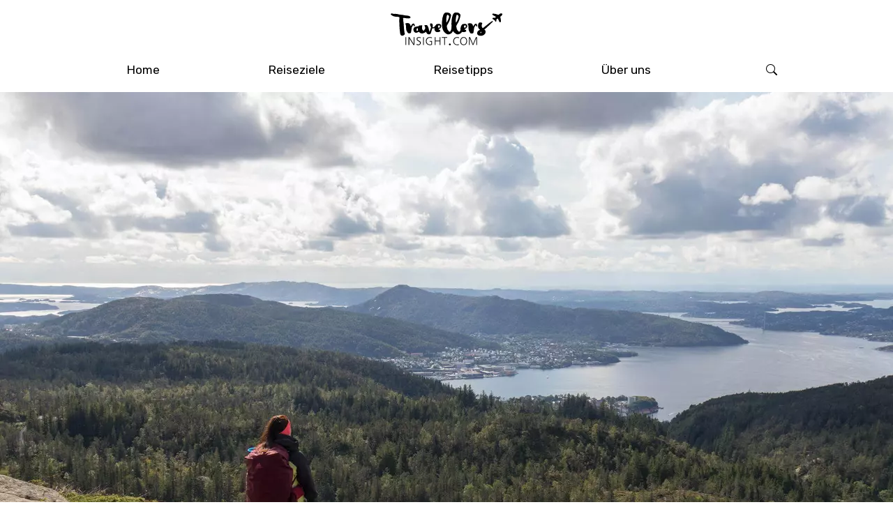

--- FILE ---
content_type: text/html; charset=utf-8
request_url: https://www.travellers-insight.com/europa/norwegen/bergen-sehenswuerdigkeiten
body_size: 292974
content:
<!DOCTYPE html><html lang="de"><head><meta charSet="utf-8" data-next-head=""/><meta name="viewport" content="width=device-width" data-next-head=""/><title data-next-head="">Bergen: Die schönsten Sehenswürdigkeiten &amp; Aktivitäten</title><meta name="description" content="Wir zeigen dir die Top Sehenswürdigkeiten, Geheimtipps und Aktivitäten in Bergen, Norwegens zweitgrößter Stadt!" data-next-head=""/><link rel="canonical" href="https://www.travellers-insight.com/europa/norwegen/bergen-sehenswuerdigkeiten" data-next-head=""/><meta name="robots" content="follow, index" data-next-head=""/><link rel="preload" href="/fonts/rubik/iJWKBXyIfDnIV7nPrXyw023e1Ik.woff2" as="font" type="font/woff2" crossorigin="" data-next-head=""/><link rel="preload" href="/fonts/rubik/iJWKBXyIfDnIV7nBrXyw023e.woff2" as="font" type="font/woff2" crossorigin="" data-next-head=""/><link rel="preload" href="/fonts/yrsa/wlp-gwnQFlxs1QLf-a4T0WZ3aQ.woff2" as="font" type="font/woff2" crossorigin="" data-next-head=""/><link rel="preload" href="/fonts/yrsa/wlp-gwnQFlxs1Qzf-a4T0WY.woff2" as="font" type="font/woff2" crossorigin="" data-next-head=""/><link rel="apple-touch-icon" sizes="180x180" href="/apple-touch-icon.png" data-next-head=""/><link rel="icon" type="image/png" sizes="32x32" href="/favicon-32x32.png" data-next-head=""/><link rel="icon" type="image/png" sizes="16x16" href="/favicon-16x16.png" data-next-head=""/><link rel="manifest" href="/site.webmanifest" data-next-head=""/><link rel="mask-icon" href="/safari-pinned-tab.svg" color="#5bbad5" data-next-head=""/><meta name="msapplication-TileColor" content="#da532c" data-next-head=""/><meta name="theme-color" content="#ffffff" data-next-head=""/><meta property="og:locale" content="de_DE" data-next-head=""/><meta property="og:url" content="https://www.travellers-insight.com/europa/norwegen/bergen-sehenswuerdigkeiten" data-next-head=""/><meta property="og:type" content="article" data-next-head=""/><meta property="og:title" content="Bergen: Die schönsten Sehenswürdigkeiten &amp; Aktivitäten" data-next-head=""/><meta property="og:description" content="Wir zeigen dir die Top Sehenswürdigkeiten, Geheimtipps und Aktivitäten in Bergen, Norwegens zweitgrößter Stadt!" data-next-head=""/><meta property="og:image" content="https://www.travellers-insight.com/_next/image?url=%2Fapp%2Fuploads%2F2018%2F09%2FEuropa-Norwegen-Bergen-Vidden-Wanderung-Ausblick.jpg&amp;w=1024&amp;q=75" data-next-head=""/><meta property="og:article:published" content="2019-07-03T07:00:00+00:00" data-next-head=""/><meta property="og:article:modified" content="2025-08-21T08:07:54+00:00" data-next-head=""/><link rel="preload" as="image" imageSrcSet="/_next/image?url=%2Fapp%2Fuploads%2F2018%2F09%2FEuropa-Norwegen-Bergen-Vidden-Wanderung-Ausblick.jpg&amp;w=414&amp;q=70 414w, /_next/image?url=%2Fapp%2Fuploads%2F2018%2F09%2FEuropa-Norwegen-Bergen-Vidden-Wanderung-Ausblick.jpg&amp;w=640&amp;q=70 640w, /_next/image?url=%2Fapp%2Fuploads%2F2018%2F09%2FEuropa-Norwegen-Bergen-Vidden-Wanderung-Ausblick.jpg&amp;w=768&amp;q=70 768w, /_next/image?url=%2Fapp%2Fuploads%2F2018%2F09%2FEuropa-Norwegen-Bergen-Vidden-Wanderung-Ausblick.jpg&amp;w=1024&amp;q=70 1024w, /_next/image?url=%2Fapp%2Fuploads%2F2018%2F09%2FEuropa-Norwegen-Bergen-Vidden-Wanderung-Ausblick.jpg&amp;w=1280&amp;q=70 1280w, /_next/image?url=%2Fapp%2Fuploads%2F2018%2F09%2FEuropa-Norwegen-Bergen-Vidden-Wanderung-Ausblick.jpg&amp;w=1536&amp;q=70 1536w, /_next/image?url=%2Fapp%2Fuploads%2F2018%2F09%2FEuropa-Norwegen-Bergen-Vidden-Wanderung-Ausblick.jpg&amp;w=1920&amp;q=70 1920w, /_next/image?url=%2Fapp%2Fuploads%2F2018%2F09%2FEuropa-Norwegen-Bergen-Vidden-Wanderung-Ausblick.jpg&amp;w=2560&amp;q=70 2560w" imageSizes="100vw" data-next-head=""/><link rel="preload" as="image" imageSrcSet="/_next/image?url=%2Fapp%2Fuploads%2F2023%2F11%2F1-scaled.jpg&amp;w=32&amp;q=70 32w, /_next/image?url=%2Fapp%2Fuploads%2F2023%2F11%2F1-scaled.jpg&amp;w=48&amp;q=70 48w, /_next/image?url=%2Fapp%2Fuploads%2F2023%2F11%2F1-scaled.jpg&amp;w=64&amp;q=70 64w, /_next/image?url=%2Fapp%2Fuploads%2F2023%2F11%2F1-scaled.jpg&amp;w=96&amp;q=70 96w, /_next/image?url=%2Fapp%2Fuploads%2F2023%2F11%2F1-scaled.jpg&amp;w=128&amp;q=70 128w, /_next/image?url=%2Fapp%2Fuploads%2F2023%2F11%2F1-scaled.jpg&amp;w=256&amp;q=70 256w, /_next/image?url=%2Fapp%2Fuploads%2F2023%2F11%2F1-scaled.jpg&amp;w=384&amp;q=70 384w, /_next/image?url=%2Fapp%2Fuploads%2F2023%2F11%2F1-scaled.jpg&amp;w=414&amp;q=70 414w, /_next/image?url=%2Fapp%2Fuploads%2F2023%2F11%2F1-scaled.jpg&amp;w=640&amp;q=70 640w, /_next/image?url=%2Fapp%2Fuploads%2F2023%2F11%2F1-scaled.jpg&amp;w=768&amp;q=70 768w, /_next/image?url=%2Fapp%2Fuploads%2F2023%2F11%2F1-scaled.jpg&amp;w=1024&amp;q=70 1024w, /_next/image?url=%2Fapp%2Fuploads%2F2023%2F11%2F1-scaled.jpg&amp;w=1280&amp;q=70 1280w, /_next/image?url=%2Fapp%2Fuploads%2F2023%2F11%2F1-scaled.jpg&amp;w=1536&amp;q=70 1536w, /_next/image?url=%2Fapp%2Fuploads%2F2023%2F11%2F1-scaled.jpg&amp;w=1920&amp;q=70 1920w, /_next/image?url=%2Fapp%2Fuploads%2F2023%2F11%2F1-scaled.jpg&amp;w=2560&amp;q=70 2560w" imageSizes="(max-width: 768px) 100px, 140px" data-next-head=""/><link rel="preload" href="/_next/static/css/10a034291b5dc042.css" as="style"/><link rel="stylesheet" href="/_next/static/css/10a034291b5dc042.css" data-n-g=""/><link rel="preload" href="/_next/static/css/ef46db3751d8e999.css" as="style"/><link rel="stylesheet" href="/_next/static/css/ef46db3751d8e999.css" data-n-p=""/><noscript data-n-css=""></noscript><script defer="" nomodule="" src="/_next/static/chunks/polyfills-42372ed130431b0a.js"></script><script src="/_next/static/chunks/webpack-a7c747b505ee5f8e.js" defer=""></script><script src="/_next/static/chunks/framework-36207ed1c58b169b.js" defer=""></script><script src="/_next/static/chunks/main-2aa176e122012c09.js" defer=""></script><script src="/_next/static/chunks/pages/_app-b71ca671f3cb9f08.js" defer=""></script><script src="/_next/static/chunks/501-adf7633264a8373a.js" defer=""></script><script src="/_next/static/chunks/953-fb3a943a279abb10.js" defer=""></script><script src="/_next/static/chunks/514-b00f7b5a68158d01.js" defer=""></script><script src="/_next/static/chunks/392-c587d92f8f556d3b.js" defer=""></script><script src="/_next/static/chunks/687-f9bf8531bb9e582e.js" defer=""></script><script src="/_next/static/chunks/pages/%5B%5B...slug%5D%5D-f0b86add801b6767.js" defer=""></script><script src="/_next/static/NdFpyUTL14G-zIgKktoZH/_buildManifest.js" defer=""></script><script src="/_next/static/NdFpyUTL14G-zIgKktoZH/_ssgManifest.js" defer=""></script></head><body class="single-post-16307" data-type="Post" data-id="16307"><div id="__next"><header class="flex place-items-center justify-center bg-app-white px-2 pt-4"><a aria-label="Zurück zur Startseite" href="/" class="block cursor-pointer pb-2 lg:pb-1"><div class="flex shrink-0 items-center justify-center "><svg xmlns="http://www.w3.org/2000/svg" width="160" height="48" class=" overflow-visible" fill="none" viewBox="0 0 160 48"><path fill="#000" d="M160 2.415v.068l-.137.756v.084l-.053.068-.485.521-.842.938-1.176.998-.258.22.455 1.852.303 2.057.304 2.684v.068l-.046.084-.28.552-.046.09-.091.046-.645.317h-.182l-.652-.037h-.19l-.076-.174-.91-2.118-.888-1.686-.409-1.285-.175.143-1.904 1.127-.068.113v2.352l-.107.098-.409.356-.38.363-.204.204-.228-.151-.364-.325-.046-.069v-.083l-.364-1.217-.189-.121-1.586-1.066-1.517-1.074-.091-.068v-.114l-.152-.567-.144-.227.167-.128.394-.303.402-.287.091-.06h.106l2.618.136 1.305-1.354-.213-.174-2.336-1.353-2.352-1.339-.122-.068v-.136l-.159-.605V2.37l.091-.121.44-.552.084-.106h.129l.72-.076h.053l1.783.288 1.851.287 1.859.688 1.874.431.22-.075.554-.424.69-.62 1.168-.703h.091l1.29-.25h.106l.365.053h.083l.554.257.136.06v.152l.16.665.03.091ZM19.733 28.08c-.265-2.125-.652-4.25-.759-6.413-.106-2.162-.19-4.537-.462-6.805-.114-1.082-.501-2.163-.501-3.206a16.933 16.933 0 0 0-.19-3.13c-.19-1.12.804-.81 1.646-.757 1.154.076 2.277.386 3.415.499 1.171.121 2.351.147 3.527.076.577-.076 2.276-.62 2.071-1.513-.5-1.928-3.262-2.268-4.87-2.472-1.04-.19-2.033-.076-3.035-.31-.463-.114-.88-.114-1.343-.235-.462-.12-2.761-.62-3.527-.658a16.47 16.47 0 0 1-3.407-.332 21.45 21.45 0 0 0-6.023-1.006 9.476 9.476 0 0 1-2.952-.076c-.424-.12-.811-.272-1.236-.43a1.27 1.27 0 0 0-1.419.347c-.303.234-.758.423-.652.756.215.357.501.666.842.908a8.219 8.219 0 0 0 2.61 1.701 13.467 13.467 0 0 0 5.758 1.044 6.277 6.277 0 0 1 2.685.46.669.669 0 0 1 .577.757c.008.955-.043 1.91-.152 2.858-.387 2.042-.114 2.859.152 4.908.038.423 0 2.087 0 2.51 0 .923.114 1.89.152 2.776.114 2.321.265 4.673.614 6.987.228 1.663.19 3.864 1.38 5.172 1.116 1.195 3.377.62 4.553-.235.548-.46.96-1.062 1.19-1.739a2.262 2.262 0 0 0-.348-.968 3.906 3.906 0 0 1-.296-1.474ZM28.48 6.907c-.038-.235.038.151 0 0Zm4.393 11.584c.114.235.19.462.303.696a.757.757 0 0 0 .918.461.501.501 0 0 0 .463-.499 10.22 10.22 0 0 0-.099-1.126 3.268 3.268 0 0 0-.576-1.513 2.226 2.226 0 0 0-.493-.522.98.98 0 0 0-.842-.272 2.282 2.282 0 0 0-1.57.757 6.58 6.58 0 0 0-1.116 1.39c-.265.424-.5.81-.759 1.233a2.197 2.197 0 0 1-.265.31.183.183 0 0 1-.266-.075 6.025 6.025 0 0 1-.151-.81 3.307 3.307 0 0 0-.956-1.928 3.446 3.446 0 0 1-.463-.582 1.966 1.966 0 0 0-.956-.62 14.468 14.468 0 0 0-2.276-.348c-.595.066-1.186.17-1.768.31-.32.123-.628.277-.918.462a.508.508 0 0 0 0 .884c.084.061.173.115.266.16a.697.697 0 0 1 .387.574c.076.658.152 1.316.19 1.966.038 1.701.227 3.357.387 5.02.044.71.254 1.399.614 2.012.46.812.966 1.623 1.517 2.435.064.112.14.216.228.31.152.197.37.334.614.386a4.566 4.566 0 0 0 2.876-.038 1.654 1.654 0 0 0 1.077-1.27l.114-1.044c.227-1.195.425-2.435.538-3.63.038-.468.076-.93.152-1.39.05-.542.236-1.062.539-1.513a20.69 20.69 0 0 0 1.077-2.042 2.04 2.04 0 0 1 .38-.612.418.418 0 0 1 .591 0c.06.166.175.28.25.438l-.007.03Zm39.306-.627a3.689 3.689 0 0 1 .037 3.024 4.58 4.58 0 0 1-2.07 2.27c-.246.11-.5.2-.76.271-.151.038-.348.038-.5.076a.288.288 0 0 0-.19.31c.076.151.114.31.19.461a.53.53 0 0 0 .387.31l.918.242a1.312 1.312 0 0 1 .842 1.044c.038.159.076.348.114.499a.755.755 0 0 1-.304.696 4.72 4.72 0 0 1-2.344.884c-.303 0-.652.076-1.001.114a6.087 6.087 0 0 1-2.185-.273 1.98 1.98 0 0 1-1.115-.809 5.578 5.578 0 0 0-.425-.582 3.496 3.496 0 0 1-.539-.696c-.114-.31-.19-.62-.303-.922a3.505 3.505 0 0 1-.076-.893v-.385c-.036-.507 0-1.016.106-1.512-.175.105-.349.226-.523.317a3.903 3.903 0 0 1-1.768.348 5.645 5.645 0 0 1-.804-.076.258.258 0 0 0-.266.152 6.63 6.63 0 0 0-.265.809c-.114.385-.228.809-.35 1.232-.12.424-.227.923-.386 1.392-.228.846-.69 2.321-.759 2.472a3.965 3.965 0 0 1-.652 1.482 2.278 2.278 0 0 1-1.343.923 4.62 4.62 0 0 1-2.185.038 2.93 2.93 0 0 1-1.578-.96 8.038 8.038 0 0 1-1.464-2.564 1.667 1.667 0 0 1-.433.37c-.53.326-1.009.689-1.517.968-.895.479-1.856.82-2.852 1.014a5.478 5.478 0 0 1-3.528-.636 6.723 6.723 0 0 1-.926-.688c-.227-.211-.402-.423-.63-.635a.622.622 0 0 0-.652-.151c-.237.08-.465.18-.683.302-.731.327-1.494.58-2.276.757-1.335.446-2.192-.106-3.186-.93a3.67 3.67 0 0 1-1.176-2.36 4.342 4.342 0 0 1 0-2.268 3.68 3.68 0 0 1 1.388-2.254 10.45 10.45 0 0 1 2.762-.953 8.268 8.268 0 0 1 2.428-.272.64.64 0 0 0 .713-.4 1.894 1.894 0 0 1 1.7-.938c.506.069 1.02.04 1.516-.083.331-.057.666-.09 1.002-.099.22-.02.441.014.645.099a.538.538 0 0 1 .303.438 12.01 12.01 0 0 1-.174 1.452 7.792 7.792 0 0 0-.099 2.594 3.71 3.71 0 0 0 1.237 2.442c.203.23.444.425.713.575a.647.647 0 0 0 .713-.106 27.717 27.717 0 0 0 1.775-2.7c.066-.116.148-.223.243-.317-.076-.408-.122-.817-.19-1.225l-.341-1.512c-.14-.346-.35-.66-.615-.923a.401.401 0 0 1-.151-.469.944.944 0 0 1 .614-.537 5.738 5.738 0 0 1 2.913-.037c.16.038.308.119.425.234.347.34.63.74.835 1.18.452.916.85 1.857 1.19 2.82.039.151.077.272.115.424.265 1.194.538 2.434.842 3.63.077.329.179.652.303.967 0 .076.076.076.114.038a.754.754 0 0 0 .152-.235c.369-.786.675-1.6.918-2.434.038-.152.113-.348.151-.5.363-.92.67-1.862.918-2.82a.949.949 0 0 0-.151-.885 5.382 5.382 0 0 1-1.191-2.934 2.842 2.842 0 0 1 .265-1.58 1.06 1.06 0 0 1 .303-.272c.202-.104.426-.156.653-.152.463.076.88.114 1.343.19a.68.68 0 0 1 .462.31c.19.31.388.582.54.892.037.113.075.272.113.423.122.467.148.953.076 1.43a25.633 25.633 0 0 0-.114 1.7.468.468 0 0 0 .266.5c.151.076.303.113.462.189a.76.76 0 0 0 .425-.038c.281-.084.54-.228.759-.423.341-.31.69-.658 1.04-1.006.348-.348.538-.575.803-.847a.372.372 0 0 1 .228-.083 2.5 2.5 0 0 1 .394-.62 6.07 6.07 0 0 0 .577-.81c.16-.307.43-.543.759-.657.241-.102.497-.166.758-.19.53-.049 1.055-.14 1.57-.271a4.033 4.033 0 0 1 3.794 1.194c.105.11.185.242.235.386l-.007.038Zm-33.01 7.229a12.51 12.51 0 0 1-.143-1.928l-.054-.333a.552.552 0 0 0-.349-.386c-.098 0-.85-.166-.933.242a4.776 4.776 0 0 0-.713 2.352c.027.308.104.61.228.892a.627.627 0 0 0 .58.41.631.631 0 0 0 .247-.047c.342-.136.658-.33.933-.575a.59.59 0 0 0 .205-.627Zm31.485-5.445a.898.898 0 0 0-.304-.756 16.162 16.162 0 0 0-.842-.582.64.64 0 0 0-.758.076.757.757 0 0 0-.342.347c-.202.31-.382.633-.538.968a1.94 1.94 0 0 0-.076.47 1.432 1.432 0 0 0 .758 1.428l.455.204a.48.48 0 0 0 .463 0l.334-.226a3.502 3.502 0 0 0 .85-1.936v.007Zm9.369-5.255a.38.38 0 0 0 .099-.06c-.016-.091-.243-.091-.099.06Zm13.656 0a.365.365 0 0 0 .098-.06c-.053-.091-.273-.091-.136.06h.038Zm15.734 3.433a3.67 3.67 0 0 1 0 3.025 4.54 4.54 0 0 1-2.071 2.268c-.245.11-.499.201-.759.273-.151.037-.341.037-.5.075a.284.284 0 0 0-.15.122.284.284 0 0 0-.04.188c.076.151.114.31.19.461a.521.521 0 0 0 .387.31l.91.28a1.309 1.309 0 0 1 .842 1.044c.038.159.076.348.114.499a.761.761 0 0 1-.304.696c-.686.5-1.497.806-2.344.884-.311 0-.652.076-1.001.114a6.086 6.086 0 0 1-2.185-.273c-.091 0-.159-.083-.243-.113l-.068.113a7.362 7.362 0 0 1-1.806 1.966c-1.343.923-3.49 1.815-5.143 1.513a6.517 6.517 0 0 1-2.276-1.157 11.99 11.99 0 0 1-2.185-1.74 7.411 7.411 0 0 1-1.457-1.912c-.212.446-.485.884-.758 1.338a7.354 7.354 0 0 1-1.806 1.966c-1.343.923-3.49 1.815-5.144 1.512a6.517 6.517 0 0 1-2.276-1.157 12.034 12.034 0 0 1-2.185-1.739 11.236 11.236 0 0 1-2.541-4.31 16.173 16.173 0 0 1-1.017-5.203c-.25-3.68-.057-7.376.577-11.01.19-.922.576-1.852.804-2.782a7.454 7.454 0 0 1 .804-2.352c.69-1.119 1.722-2.782 3.262-2.7.503.066 1.01.091 1.518.076.46-.038.921-.038 1.38 0 .847.039 1.67.3 2.383.756 1.342.93 2.61 2.398 2.07 4.091a17.37 17.37 0 0 0-.576 2.435c-.19.756-.5 1.513-.69 2.269a26.082 26.082 0 0 1-2.033 4.749c-.76 1.466-1.844 2.82-2.458 4.363a4.455 4.455 0 0 0 .113 2.548c.228.81.311 1.664.577 2.435a4.93 4.93 0 0 0 1.305 2.087c.463.469 1.115 1.43 1.767 1.58.653.151 1.343-.847 1.647-1.353a10.964 10.964 0 0 0 1.115-5.014 3.912 3.912 0 0 1 .076-1.716c0-.159 0-.318-.038-.484a45.887 45.887 0 0 1 .576-11.01c.19-.923.577-1.853.805-2.783a7.454 7.454 0 0 1 .804-2.351c.69-1.12 1.73-2.783 3.262-2.7a9.65 9.65 0 0 0 1.517.076 8.41 8.41 0 0 1 1.381 0c.847.039 1.669.3 2.382.756 1.343.93 2.61 2.397 2.071 4.09a17.2 17.2 0 0 0-.607 2.511c-.19.756-.5 1.513-.69 2.269a25.992 25.992 0 0 1-2.033 4.748c-.759 1.468-1.844 2.821-2.458 4.364a4.44 4.44 0 0 0 .114 2.548c.227.809.303 1.664.576 2.435a4.93 4.93 0 0 0 1.305 2.087c.463.469 1.115 1.429 1.768 1.58.652.152 1.343-.847 1.654-1.353.215-.411.39-.842.523-1.286v-.075a3.52 3.52 0 0 1-.076-.893v-.355a5.93 5.93 0 0 1 .342-2.473c.106-.325.22-.642.326-.96-.02-.407.109-.808.364-1.127 0 0 .083-.068.114-.106.115-.244.269-.469.455-.665a6.12 6.12 0 0 0 .577-.81c.158-.308.43-.543.758-.657a2.54 2.54 0 0 1 .759-.19c.53-.049 1.055-.14 1.57-.271a4.032 4.032 0 0 1 3.793 1.194c.108.11.191.242.243.386h.038Zm-29.291-3.501c.226-.237.401-.518.516-.824.303-.537.614-1.082.88-1.618a19.946 19.946 0 0 0 1.418-3.207c.342-.968.88-2.162.759-3.206a2.627 2.627 0 0 0-1.517-1.966c-1.116-.696-1.457.272-1.768 1.195a17.663 17.663 0 0 0-.539 3.168 25.266 25.266 0 0 0-.227 3.395c-.013.619.012 1.238.076 1.853-.009.44.082.877.265 1.278.121-.023.137-.045.137-.068Zm13.655 0c.227-.237.402-.518.516-.824a28.3 28.3 0 0 0 .88-1.618 19.95 19.95 0 0 0 1.419-3.207c.341-.968.88-2.162.759-3.206a2.627 2.627 0 0 0-1.518-1.966c-1.115-.696-1.456.272-1.767 1.195a17.59 17.59 0 0 0-.539 3.168 25.432 25.432 0 0 0-.228 3.395c-.013.619.012 1.238.076 1.853-.009.44.082.877.266 1.278.083-.023.106-.045.098-.068h.038Zm14.104 5.293a.9.9 0 0 0-.304-.756 15.744 15.744 0 0 0-.842-.582.64.64 0 0 0-.759.075.756.756 0 0 0-.341.348c-.202.31-.382.633-.539.968a1.96 1.96 0 0 0-.075.469 1.435 1.435 0 0 0 .758 1.43l.44.233a.481.481 0 0 0 .463 0l.296-.226a3.498 3.498 0 0 0 .865-1.936l.038-.023Zm16.197-.234a10.003 10.003 0 0 0-.114-1.12 3.287 3.287 0 0 0-.576-1.466 2.242 2.242 0 0 0-.501-.545.976.976 0 0 0-.842-.272 2.278 2.278 0 0 0-1.571.756 6.6 6.6 0 0 0-1.115 1.392c-.265.423-.501.809-.759 1.232a2.138 2.138 0 0 1-.265.31.183.183 0 0 1-.266-.075 6.01 6.01 0 0 1-.151-.81 3.318 3.318 0 0 0-.956-1.928 3.383 3.383 0 0 1-.463-.582 1.966 1.966 0 0 0-.964-.62 14.455 14.455 0 0 0-2.275-.348 13.93 13.93 0 0 0-1.768.31 5.102 5.102 0 0 0-.918.461.51.51 0 0 0-.261.443.514.514 0 0 0 .261.442c.083.061.172.114.265.159a.694.694 0 0 1 .387.575c.076.657.152 1.315.19 1.965 0 1.702.228 3.358.387 5.021.044.71.254 1.399.614 2.012.461.812.966 1.623 1.518 2.435.063.112.139.216.227.31.152.197.37.334.615.386a4.565 4.565 0 0 0 2.875-.038 1.648 1.648 0 0 0 1.077-1.27l.114-1.044a39.83 39.83 0 0 0 .539-3.63c.038-.469.076-.93.152-1.391.05-.541.235-1.06.538-1.512a20.52 20.52 0 0 0 1.077-2.042c.106-.218.25-.415.425-.582a.42.42 0 0 1 .577.037c.076.152.19.273.265.424.076.151.19.461.311.695a.758.758 0 0 0 .918.462.501.501 0 0 0 .387-.522l.046-.03Zm22.335-7.116c.394.378-.349 1.255-.759 1.626-3.642 3.062-6.6 6.745-11.38 10.48.175.167.357.318.531.492a3.317 3.317 0 0 1 1.267 2.125 5.279 5.279 0 0 1-.265 2.041 4.308 4.308 0 0 1-.615 1.513 6.74 6.74 0 0 1-2.875 2.163 9.052 9.052 0 0 1-3.49.657 4.06 4.06 0 0 1-.713-.083c-.061 0-3.475-.378-3.96-2.435-.653-2.752.356-4.665 3.846-6.094h.076c-.311-.303-.622-.605-.91-.908a12.088 12.088 0 0 1-.956-1.005 7.483 7.483 0 0 1-.615-1.233 7.807 7.807 0 0 1-.409-2.828c0-1.512.758-4.537 2.685-4.636.842-.037 2.382.038 3.035.658.652.62.038 1.664-.228 2.36a4.523 4.523 0 0 0 0 3.168c.208.525.462 1.031.759 1.512.144.226.326.426.538.59 3.627-2.548 7.481-6.208 12.397-9.543.538-.317 1.585-.99 2.003-.59l.038-.03Zm-16.531 15.124-.425.28c-1.464.892-.994 1.814-.311 1.716.059-.017.117-.037.174-.06h.046a1.673 1.673 0 0 0 .478-.432 1.91 1.91 0 0 0 0-1.436l.038-.068Zm-108.73 7.932v11.26h1.1v-11.26h-1.1Zm4.468 0v11.274h1.047v-8.756c0-.476-.06-.953-.099-1.437l.334.719c.19.362.395.756.607 1.08.213.326.357.666.57.992.212.325.363.59.553.877.19.287.478.756.713 1.164l1.146 1.845c.713 1.18 1.434 2.344 2.147 3.501h1.32V35.34H32.91v8.394c0 .62.045 1.24.083 1.882-.144-.317-.288-.65-.447-.975l-.38-.718c-.258-.462-.523-.923-.758-1.37-.448-.755-.888-1.45-1.335-2.17-1.032-1.67-2.087-3.364-3.119-5.05h-1.327l-.008-.008Zm17.373.333a6.962 6.962 0 0 0-2.39-.477 5.397 5.397 0 0 0-.872.06 3.146 3.146 0 0 0-1.752.757c-.146.12-.273.26-.38.416a2.618 2.618 0 0 0-.462 1.512 2.745 2.745 0 0 0 .804 2.027c.113.098.204.204.394.348.19.143.258.173.395.272l.447.287.668.386.698.416c.404.2.767.474 1.07.809.301.336.461.774.447 1.225a1.78 1.78 0 0 1-.569 1.368 2.514 2.514 0 0 1-1.942.704 5.704 5.704 0 0 1-2.511-.704l-.144 1.112a7.066 7.066 0 0 0 1.927.53c.28.03.56.045.842.045a4.07 4.07 0 0 0 2.101-.56 2.983 2.983 0 0 0 1.487-2.684 2.503 2.503 0 0 0-.394-1.4 3.354 3.354 0 0 0-.463-.544 5.705 5.705 0 0 0-1.221-.854l-1.146-.703a15 15 0 0 1-.508-.303 2.497 2.497 0 0 1-1.176-1.338 1.88 1.88 0 0 1-.046-.446c-.002-.37.143-.726.402-.991a2.375 2.375 0 0 1 1.973-.756 4.55 4.55 0 0 1 2.162.56l.16-1.074Zm3.392-.348v11.274h1.1v-11.26h-1.093l-.008-.014Zm12.798.491c-.222-.1-.45-.185-.683-.257a8.474 8.474 0 0 0-2.352-.363 6.123 6.123 0 0 0-3.39.923 4.918 4.918 0 0 0-1.404 1.368 6.563 6.563 0 0 0-.987 3.456 7.13 7.13 0 0 0 .334 2.117 5.5 5.5 0 0 0 .319.719 4.5 4.5 0 0 0 .872 1.225c.146.167.306.321.478.461.175.143.36.272.554.386a6.25 6.25 0 0 0 3.224.922 10.456 10.456 0 0 0 3.217-.574v-5.475l-3.596-.083v.975l2.549.083v3.781a6.249 6.249 0 0 1-2.003.333 4.985 4.985 0 0 1-3.725-1.512 5.282 5.282 0 0 1-1.115-3.38 4.895 4.895 0 0 1 1.517-3.645 4.805 4.805 0 0 1 3.156-1.09 6.85 6.85 0 0 1 2.276.386c.209.083.411.179.607.288l.152-1.044Zm5.09-.461h-1.046v11.244h1.07v-5.368h5.856v5.368h1.085V35.34H70.16v4.892h-5.865V35.34h-.023Zm8.96 0v.922h3.399v10.337h1.047V36.292h3.323v-.938h-7.754l-.015-.015ZM86.13 45.676a1.312 1.312 0 0 0-.82-1.21 1.325 1.325 0 0 0-1.436.29 1.314 1.314 0 0 0 .936 2.243 1.324 1.324 0 0 0 1.259-.796 1.31 1.31 0 0 0 .107-.512l-.046-.015Zm11.843-10.02a7.778 7.778 0 0 0-2.754-.46 5.851 5.851 0 0 0-2.55.506 4.795 4.795 0 0 0-1.623 1.18 5.895 5.895 0 0 0-1.464 4.075 7.206 7.206 0 0 0 .16 1.58 5.52 5.52 0 0 0 1.016 2.216 6.008 6.008 0 0 0 4.764 2.004 8.307 8.307 0 0 0 2.178-.287v-1.066a6.59 6.59 0 0 1-2.216.385 5.508 5.508 0 0 1-2.276-.43 3.96 3.96 0 0 1-1.175-.757 2.775 2.775 0 0 1-.463-.544 5.107 5.107 0 0 1-.873-2.965 5.558 5.558 0 0 1 .827-3.077 4.26 4.26 0 0 1 3.793-1.83 6.92 6.92 0 0 1 2.056.318c.174.051.344.114.509.189l.09-1.036Zm6.463-.476c-.376.012-.75.065-1.115.159a4.41 4.41 0 0 0-2.215 1.338 6.565 6.565 0 0 0-1.517 4.288 8.2 8.2 0 0 0 .417 2.594c.115.31.26.61.432.892.299.541.71 1.013 1.207 1.384.85.6 1.87.918 2.913.907a4.67 4.67 0 0 0 2.959-.975 4.43 4.43 0 0 0 .94-1.036 6.45 6.45 0 0 0 1.07-3.668 7.119 7.119 0 0 0-1.161-4.09 5.858 5.858 0 0 0-.667-.704 3.628 3.628 0 0 0-.827-.59 5.046 5.046 0 0 0-2.39-.484l-.046-.015Zm0 .938c.62-.026 1.237.1 1.798.363.176.082.341.183.494.302 1.403.99 1.737 2.95 1.737 4.144a5.674 5.674 0 0 1-1.26 3.781c-.285.31-.624.566-1.001.756a4.563 4.563 0 0 1-1.639.348 3.756 3.756 0 0 1-2.405-.892 3.446 3.446 0 0 1-.697-.862 6.22 6.22 0 0 1-.759-3.025 6.692 6.692 0 0 1 .652-2.934 3.442 3.442 0 0 1 3.156-1.928l-.076-.053Zm17.715-.779-1.335 3.184c-.448 1.066-.873 2.117-1.336 3.183-.303.756-.622 1.467-.925 2.185-.205.507-.379 1.006-.569 1.513a30.74 30.74 0 0 0-.554-1.513c-.394-1.036-.857-2.087-1.29-3.123-.758-1.815-1.562-3.614-2.321-5.414h-1.639v11.244h1.07V36.36c.273.718.539 1.437.842 2.132.205.507.448 1.021.668 1.513l.622 1.512c.144.333.303.665.447 1.006l.569 1.353c.38.908.759 1.8 1.176 2.707h.888l4.294-10.246c-.046 1.512-.046 2.98-.046 4.462v5.784h1.085V35.34h-1.646Z"></path></svg></div></a></header><header class="sticky -top-px z-40 border-b border-b-app-line bg-app-white pt-1 border-b-app-white"><div class="flex w-full items-center justify-around"><nav class="flex w-full flex-col place-items-center justify-center rounded bg-white"><ul class="relative flex w-full max-w-5xl place-items-center justify-around gap-2"><li class="sc-d2d80220-0 lhwcZy flex gap-5"><a title="Home" class="typo-components-nav-1st-level--default gap-2 hover:font-bold focus:font-bold transition-all py-3 group flex cursor-pointer justify-center whitespace-nowrap flex-row text-center place-items-center" href="/"><div class="sc-c973d8c5-0 fOPgRu box-content cursor-pointer transition-transform group-hover:scale-125 group-focus:scale-125 flex overflow-visible md:w-6 md:h-6 w-5 h-5" tabindex="-1">
	<svg xmlns="http://www.w3.org/2000/svg" fill="currentColor" viewBox="0 0 19 19">
	  <g>
	    <path fill-rule="evenodd" d="M2.4 18c-.6-.4-1-.9-1.5-1.4l3.6-3c.3-.1.6 0 .8.1.2.2.2.6 0 .8l-3 3.5Zm8.3-7.5 3 4.5 1.4-1.4-.6-7 2.8-3C17.8 2 17 1 15 1.5l-3 3-7.1-.8L3.5 5l4.9 2.7-1.7 1.6h-3l-.8.9 3.5 2.3 1.9 3 1-1v-3l1.4-1Z" clip-rule="evenodd"></path>
	  </g>
	</svg>
	</div><span title="Home" class="before:block before:typo-components-nav-1st-level--active before:h-0 before:overflow-hidden before:hidden  hidden sm:block">Home</span></a></li><li class="sc-d2d80220-0 lhwcZy flex gap-5"><a title="Reiseziele" class="typo-components-nav-1st-level--default gap-2 hover:font-bold focus:font-bold transition-all py-3 group flex cursor-pointer justify-center whitespace-nowrap flex-row text-center place-items-center" href="/reiseziele"><span title="Reiseziele" class="before:block before:typo-components-nav-1st-level--active before:h-0 before:overflow-hidden before:hidden ">Reiseziele</span></a></li><li class="sc-d2d80220-0 lhwcZy flex gap-5"><a title="Reisetipps" class="typo-components-nav-1st-level--default gap-2 hover:font-bold focus:font-bold transition-all py-3 group flex cursor-pointer justify-center whitespace-nowrap flex-row text-center place-items-center" href="/reisetipps"><span title="Reisetipps" class="before:block before:typo-components-nav-1st-level--active before:h-0 before:overflow-hidden before:hidden ">Reisetipps</span></a></li><li class="sc-d2d80220-0 lhwcZy flex gap-5"><a title="Über uns" class="typo-components-nav-1st-level--default gap-2 hover:font-bold focus:font-bold transition-all py-3 group flex cursor-pointer justify-center whitespace-nowrap flex-row text-center place-items-center" href="/ueber-uns"><span title="Über uns" class="before:block before:typo-components-nav-1st-level--active before:h-0 before:overflow-hidden before:hidden ">Über uns</span></a></li><li><div class="sc-c973d8c5-0 fOPgRu box-content shrink-0 cursor-pointer p-2 transition-transform hover:scale-125 focus:scale-125 flex overflow-visible w-4 h-4" tabindex="-1">
	<svg xmlns="http://www.w3.org/2000/svg" width="16" height="16" fill="currentColor" viewBox="0 0 16 16">
    <path d="M11.743 10.344a6.5 6.5 0 1 0-1.397 1.398h-.001c.03.04.062.078.098.115l3.85 3.85a1 1 0 0 0 1.415-1.414l-3.85-3.85a1.012 1.012 0 0 0-.115-.1v.001ZM12 6.5a5.5 5.5 0 1 1-11 0 5.5 5.5 0 0 1 11 0Z"></path>
	</svg>
	</div></li></ul><div aria-hidden="true" class="rah-static rah-static--height-zero  w-full max-w-3xl bg-app-white" style="height:0;overflow:hidden"><div><ul class=" mt-1 flex flex-col gap-3 p-4 md:grid md:grid-cols-2 "></ul></div></div><div aria-hidden="true" class="rah-static rah-static--height-zero  w-full max-w-3xl bg-app-white" style="height:0;overflow:hidden"><div><div class="mt-1 w-full max-w-3xl bg-app-white p-4"><form method="GET" class="flex overflow-hidden rounded" action="/suche"><input type="text" name="q" class="typo-sm-regular-default-lh-title w-full shrink grow rounded-l rounded-r-none bg-grey-50 p-4 outline-1 -outline-offset-1 outline-app-primary focus:outline" placeholder="Suchen..." value=""/><button class="flex shrink-0 place-items-center bg-app-button-bg-primary px-5 py-3"><div class="sc-c973d8c5-0 fOPgRu text-text-0 flex overflow-visible w-4 h-4" tabindex="-1">
	<svg xmlns="http://www.w3.org/2000/svg" width="16" height="16" fill="currentColor" viewBox="0 0 16 16">
    <path d="M11.743 10.344a6.5 6.5 0 1 0-1.397 1.398h-.001c.03.04.062.078.098.115l3.85 3.85a1 1 0 0 0 1.415-1.414l-3.85-3.85a1.012 1.012 0 0 0-.115-.1v.001ZM12 6.5a5.5 5.5 0 1 1-11 0 5.5 5.5 0 0 1 11 0Z"></path>
	</svg>
	</div></button></form></div></div></div></nav></div><div class="h-1 translate-y-0-5 rounded-r-full bg-app-button-bg-primary" style="width:0"></div></header><main class="sc-e3aade7-0 dLRCaI single-post max-w-max-content-width w-full mx-auto"><img alt="Der Blick über Bergen nach einer Wanderung" loading="eager" width="1920" height="1280" decoding="async" data-nimg="1" class="aspect-4by3 w-full object-cover lg:aspect-21by9 xl:aspect-30by10 bg-brand-primary-desaturated-100" style="color:transparent" sizes="100vw" srcSet="/_next/image?url=%2Fapp%2Fuploads%2F2018%2F09%2FEuropa-Norwegen-Bergen-Vidden-Wanderung-Ausblick.jpg&amp;w=414&amp;q=70 414w, /_next/image?url=%2Fapp%2Fuploads%2F2018%2F09%2FEuropa-Norwegen-Bergen-Vidden-Wanderung-Ausblick.jpg&amp;w=640&amp;q=70 640w, /_next/image?url=%2Fapp%2Fuploads%2F2018%2F09%2FEuropa-Norwegen-Bergen-Vidden-Wanderung-Ausblick.jpg&amp;w=768&amp;q=70 768w, /_next/image?url=%2Fapp%2Fuploads%2F2018%2F09%2FEuropa-Norwegen-Bergen-Vidden-Wanderung-Ausblick.jpg&amp;w=1024&amp;q=70 1024w, /_next/image?url=%2Fapp%2Fuploads%2F2018%2F09%2FEuropa-Norwegen-Bergen-Vidden-Wanderung-Ausblick.jpg&amp;w=1280&amp;q=70 1280w, /_next/image?url=%2Fapp%2Fuploads%2F2018%2F09%2FEuropa-Norwegen-Bergen-Vidden-Wanderung-Ausblick.jpg&amp;w=1536&amp;q=70 1536w, /_next/image?url=%2Fapp%2Fuploads%2F2018%2F09%2FEuropa-Norwegen-Bergen-Vidden-Wanderung-Ausblick.jpg&amp;w=1920&amp;q=70 1920w, /_next/image?url=%2Fapp%2Fuploads%2F2018%2F09%2FEuropa-Norwegen-Bergen-Vidden-Wanderung-Ausblick.jpg&amp;w=2560&amp;q=70 2560w" src="/_next/image?url=%2Fapp%2Fuploads%2F2018%2F09%2FEuropa-Norwegen-Bergen-Vidden-Wanderung-Ausblick.jpg&amp;w=2560&amp;q=70"/><div class="sc-dea6255d-0 cfWlmQ flex w-full flex-col place-items-center gap-6 pt-4"><div class="flex w-full max-w-3xl flex-col place-items-center gap-6"><div class="sc-ee06db5c-0 dPSnyS self-start mx-4 flex flex-wrap place-items-start gap-1 self-start text-text-70"><div class="inline-flex shrink place-items-start gap-1"><a class="
              typo-1xs-regular-lh-title w-fit 
              hover:text-text-100
              " href="/" rel="">Home</a><div class="sc-c973d8c5-0 fOPgRu mt-0-5 text-text-70 flex overflow-visible w-3 h-3" tabindex="-1">
	<svg xmlns="http://www.w3.org/2000/svg" width="16" height="17" fill="currentColor" viewBox="0 0 16 17"><g><path d="M6 13.3V3.7l5.5 4.8L6 13.3Zm.7.7L12 9.3a1 1 0 0 0 0-1.6L6.7 3a1 1 0 0 0-1.7.7v9.6a1 1 0 0 0 1.7.7Z"></path></g></svg>
	</div></div><div class="inline-flex shrink place-items-start gap-1"><a class="
              typo-1xs-regular-lh-title w-fit 
              hover:text-text-100
              " href="/reiseziele" rel="">Reiseziele</a><div class="sc-c973d8c5-0 fOPgRu mt-0-5 text-text-70 flex overflow-visible w-3 h-3" tabindex="-1">
	<svg xmlns="http://www.w3.org/2000/svg" width="16" height="17" fill="currentColor" viewBox="0 0 16 17"><g><path d="M6 13.3V3.7l5.5 4.8L6 13.3Zm.7.7L12 9.3a1 1 0 0 0 0-1.6L6.7 3a1 1 0 0 0-1.7.7v9.6a1 1 0 0 0 1.7.7Z"></path></g></svg>
	</div></div><div class="inline-flex shrink place-items-start gap-1"><a class="
              typo-1xs-regular-lh-title w-fit 
              hover:text-text-100
              " href="https://www.travellers-insight.com/europa" rel="">Europa</a><div class="sc-c973d8c5-0 fOPgRu mt-0-5 text-text-70 flex overflow-visible w-3 h-3" tabindex="-1">
	<svg xmlns="http://www.w3.org/2000/svg" width="16" height="17" fill="currentColor" viewBox="0 0 16 17"><g><path d="M6 13.3V3.7l5.5 4.8L6 13.3Zm.7.7L12 9.3a1 1 0 0 0 0-1.6L6.7 3a1 1 0 0 0-1.7.7v9.6a1 1 0 0 0 1.7.7Z"></path></g></svg>
	</div></div><div class="inline-flex shrink place-items-start gap-1"><a class="
              typo-1xs-regular-lh-title w-fit 
              hover:text-text-100
              " href="https://www.travellers-insight.com/europa/norwegen" rel="">Norwegen</a><div class="sc-c973d8c5-0 fOPgRu mt-0-5 text-text-70 flex overflow-visible w-3 h-3" tabindex="-1">
	<svg xmlns="http://www.w3.org/2000/svg" width="16" height="17" fill="currentColor" viewBox="0 0 16 17"><g><path d="M6 13.3V3.7l5.5 4.8L6 13.3Zm.7.7L12 9.3a1 1 0 0 0 0-1.6L6.7 3a1 1 0 0 0-1.7.7v9.6a1 1 0 0 0 1.7.7Z"></path></g></svg>
	</div></div><div class="inline-flex shrink place-items-start gap-1"><a class="
              typo-1xs-regular-lh-title w-fit 
              
              " rel="nofollow">Bergen: Die schönsten Sehenswürdigkeiten & Aktivitäten</a></div></div><div class="mx-4 flex flex-col gap-4 self-start"><header class="sc-a909cc2e-0 cYTsKC flex gap-4 flex-col place-items-start text-text-100 "><h1 class="md:typo-title-2xl-bold typo-title-2xl-bold typo-title-1xl-bold flex flex-row place-items-center gap-5">Bergen: Die schönsten Sehenswürdigkeiten &amp; Aktivitäten</h1></header><span class="sc-3569ff76-0 evJxIQ flex gap-1 typo-1xs-regular-lh-title text-text-70 place-items-center">Aktualisiert am 21.08.2025<!-- --> /<a class="flex place-items-center gap-1 hover:underline" href="#comments"><div class="sc-c973d8c5-0 fOPgRu flex overflow-visible w-3 h-3" tabindex="-1">
	<svg xmlns="http://www.w3.org/2000/svg" width="16" height="17" fill="currentColor" viewBox="0 0 16 17"><g><g><path d="M2.7 12.4a1 1 0 0 1 .3.8l-.4 2c1.4-.3 2.2-.7 2.6-.9h.7a8 8 0 0 0 2.1.2c4 0 7-2.8 7-6s-3-6-7-6-7 2.8-7 6c0 1.5.6 2.8 1.7 3.9Zm-.5 3.9-.7.1c-.2 0-.4-.1-.3-.3l.2-.7c.3-.7.5-1.5.6-2.3a6.5 6.5 0 0 1-2-4.6c0-3.9 3.6-7 8-7s8 3.1 8 7-3.6 7-8 7a9 9 0 0 1-2.3-.3c-.6.3-1.7.7-3.5 1.1Z"></path><path d="M4 6a.5.5 0 0 1 .5-.5h7a.5.5 0 0 1 0 1h-7A.5.5 0 0 1 4 6Zm0 2.5a.5.5 0 0 1 .5-.5h7a.5.5 0 0 1 0 1h-7a.5.5 0 0 1-.5-.5ZM4 11a.5.5 0 0 1 .5-.5h4a.5.5 0 0 1 0 1h-4A.5.5 0 0 1 4 11Z"></path></g></g></svg>
	</div>Keine Kommentare</a></span></div><aside class="sc-acadbe68-0 iJFeoS flex gap-4 flex-row place-items-start text-text-100 bg-base-brand-primary-desaturated-100 p-5 md:rounded md:mx-4"><img alt="Phototravellers" loading="eager" width="1910" height="2560" decoding="async" data-nimg="1" class="aspect-square w-24 rounded-full border-2 border-white object-cover bg-brand-primary-desaturated-100" style="color:transparent" sizes="(max-width: 768px) 100px, 140px" srcSet="/_next/image?url=%2Fapp%2Fuploads%2F2023%2F11%2F1-scaled.jpg&amp;w=32&amp;q=70 32w, /_next/image?url=%2Fapp%2Fuploads%2F2023%2F11%2F1-scaled.jpg&amp;w=48&amp;q=70 48w, /_next/image?url=%2Fapp%2Fuploads%2F2023%2F11%2F1-scaled.jpg&amp;w=64&amp;q=70 64w, /_next/image?url=%2Fapp%2Fuploads%2F2023%2F11%2F1-scaled.jpg&amp;w=96&amp;q=70 96w, /_next/image?url=%2Fapp%2Fuploads%2F2023%2F11%2F1-scaled.jpg&amp;w=128&amp;q=70 128w, /_next/image?url=%2Fapp%2Fuploads%2F2023%2F11%2F1-scaled.jpg&amp;w=256&amp;q=70 256w, /_next/image?url=%2Fapp%2Fuploads%2F2023%2F11%2F1-scaled.jpg&amp;w=384&amp;q=70 384w, /_next/image?url=%2Fapp%2Fuploads%2F2023%2F11%2F1-scaled.jpg&amp;w=414&amp;q=70 414w, /_next/image?url=%2Fapp%2Fuploads%2F2023%2F11%2F1-scaled.jpg&amp;w=640&amp;q=70 640w, /_next/image?url=%2Fapp%2Fuploads%2F2023%2F11%2F1-scaled.jpg&amp;w=768&amp;q=70 768w, /_next/image?url=%2Fapp%2Fuploads%2F2023%2F11%2F1-scaled.jpg&amp;w=1024&amp;q=70 1024w, /_next/image?url=%2Fapp%2Fuploads%2F2023%2F11%2F1-scaled.jpg&amp;w=1280&amp;q=70 1280w, /_next/image?url=%2Fapp%2Fuploads%2F2023%2F11%2F1-scaled.jpg&amp;w=1536&amp;q=70 1536w, /_next/image?url=%2Fapp%2Fuploads%2F2023%2F11%2F1-scaled.jpg&amp;w=1920&amp;q=70 1920w, /_next/image?url=%2Fapp%2Fuploads%2F2023%2F11%2F1-scaled.jpg&amp;w=2560&amp;q=70 2560w" src="/_next/image?url=%2Fapp%2Fuploads%2F2023%2F11%2F1-scaled.jpg&amp;w=2560&amp;q=70"/><div class="flex flex-col gap-2"><header class="typo-script-sm">von Biggi und Flo</header><p class="typo-sm-regular-default">Wir sind Journalisten, Abenteurer und Fotografen, die ihren 9-5 Job an den Nagel gehängt haben und die Welt bereisen. Wir geben Insider-Tipps, Bilder zum Träumen und ebooks, wie du solche Fotos machst. Wir wollen unsere Leser dazu inspirieren, mehr zu reisen und mit uns die Natur, die Berge und die Welt zu erleben.  </p><a href="/autoren/phototravellers" class="typo-sm-bold-lh-title flex flex-row place-items-center gap-3 text-base-brand-primary-600">Mehr über Biggi und Flo</a></div></aside><div class="mx-4 flex flex-col gap-3"><p class="typo-md-regular-default font-medium">Es gibt viele Gründe, in den Sommermonaten nach Bergen zu reisen. Unsere Blogger von Phototravellers waren dort und verraten euch, was die Stadt so besonders macht und was ihr dort im hohen Norden alles erleben könnt.</p></div></div><div class="sticky top-12 z-30 w-full max-w-3xl px-4"><nav aria-labelledby=":R2ks6:" class="sc-6fd49bb2-0 BRaer inline-flex flex-col rounded border box-border border-app-line place-self-start bg-app-white w-auto gap-0"><div class="typo-md-bold-lh-title flex cursor-pointer place-items-center gap-2 px-3 pt-3 pb-3"><h3 id=":R2ks6:">Inhaltsverzeichnis</h3><div class="sc-c973d8c5-0 fOPgRu flex overflow-visible w-4 h-4" tabindex="-1">
	<svg xmlns="http://www.w3.org/2000/svg" width="16" height="16" fill="currentColor" viewBox="0 0 16 16">
	  <g clip-path="url(#clip0_9_12699)">
	    <path fill-rule="evenodd" d="M13.7 13.7A8 8 0 1 0 2.3 2.3a8 8 0 0 0 11.4 11.4ZM8 3c.4 0 .8.3.8.8v3.5h3.5a.8.8 0 0 1 0 1.5H8.7v3.4a.8.8 0 0 1-1.4 0V8.8H3.8a.8.8 0 0 1 0-1.6h3.5V3.9c0-.5.3-.8.7-.8Z" clip-rule="evenodd"></path>
	  </g>
	  <defs>
	    <clipPath id="clip0_9_12699">
	      <path d="M0 0h16v16H0z"></path>
	    </clipPath>
	  </defs>
	</svg>
	</div></div><div aria-hidden="true" class="rah-static rah-static--height-zero max-h-toc-height overflow-y-auto" style="height:0;overflow:hidden"><div><ol class="flex flex-col gap-3 pb-3 px-3 hidden "><li><a class="sc-11630b89-0 kUFTTi flex flex-row gap-3 typo-sm-regular-default-lh-title group text-md place-items-start" href="#heading-2"><span class="tabular-nums w-7 text-right grow-0 shrink-0 group-hover:text-text-100  text-text-70">1 |</span><span class="group-hover:text-text-100  text-text-70">7 Top-Aktivitäten in Bergen</span></a></li><li><a class="sc-11630b89-0 kUFTTi flex flex-row gap-3 typo-sm-regular-default-lh-title group text-md place-items-start" href="#heading-25"><span class="tabular-nums w-7 text-right grow-0 shrink-0 group-hover:text-text-100  text-text-70">2 |</span><span class="group-hover:text-text-100  text-text-70">Ganz besondere Hotel-Tipps in Bergen</span></a></li><li><a class="sc-11630b89-0 kUFTTi flex flex-row gap-3 typo-sm-regular-default-lh-title group text-md place-items-start" href="#heading-28"><span class="tabular-nums w-7 text-right grow-0 shrink-0 group-hover:text-text-100  text-text-70">3 |</span><span class="group-hover:text-text-100  text-text-70">Essen und Trinken in Bergen</span></a></li><li><a class="sc-11630b89-0 kUFTTi flex flex-row gap-3 typo-sm-regular-default-lh-title group text-md place-items-start" href="#heading-30"><span class="tabular-nums w-7 text-right grow-0 shrink-0 group-hover:text-text-100  text-text-70">4 |</span><span class="group-hover:text-text-100  text-text-70">Bergen für Outdoor-Fans: Wanderung vom Ulriken auf den Fløyen</span></a></li><li><a class="sc-11630b89-0 kUFTTi flex flex-row gap-3 typo-sm-regular-default-lh-title group text-md place-items-start" href="#heading-33"><span class="tabular-nums w-7 text-right grow-0 shrink-0 group-hover:text-text-100  text-text-70">5 |</span><span class="group-hover:text-text-100  text-text-70">Fjords, Fjords, Fjords: Bergen und das Abenteuer auf dem Wasser</span></a></li><li><a class="sc-11630b89-0 kUFTTi flex flex-row gap-3 typo-sm-regular-default-lh-title group text-md place-items-start" href="#heading-42"><span class="tabular-nums w-7 text-right grow-0 shrink-0 group-hover:text-text-100  text-text-70">6 |</span><span class="group-hover:text-text-100  text-text-70">Outdoor-Mekka Voss</span></a></li><li><a class="sc-11630b89-0 kUFTTi flex flex-row gap-3 typo-sm-regular-default-lh-title group text-md place-items-start" href="#heading-55"><span class="tabular-nums w-7 text-right grow-0 shrink-0 group-hover:text-text-100  text-text-70">7 |</span><span class="group-hover:text-text-100  text-text-70">Allgemeine Hinweise und Tipps für Norwegen</span></a></li></ol></div></div></nav></div><div class="w-full"><div class="sc-15f60c2e-0 hRxFJU  relative flex w-full flex-col place-content-center place-items-center justify-center gap-10 overflow-hidden"><div class="sc-2d593072-0 jhApEU core-paragraph richTextContent px-4 max-w-3xl w-full" data-block-name="core/paragraph"><p>Norwegens zweitgrößte Stadt lockt nicht nur mit einem historischen Zentrum mit alten nordischen Holzhäusern, sondern auch mit zahlreichen Ausflügen für Familien und actionreichen Aktivitäten für Outdoor-Begeisterte. Wir zeigen euch, warum Bergen unbedingt auf eure Bucketlist gehört!</p></div><div class="sc-2111cccf-0 bmzjKl w-full max-w-2xl px-4"><a class="mb-5 flex items-center justify-center gap-2 transition-transform hover:scale-110 focus:scale-110" href="https://www.instagram.com/travellers_insight/?hl=de" title="Folge uns auf Instagram" target="_blank"><h2 class="typo-script-md">Folge uns auf Instagram</h2><svg xmlns="http://www.w3.org/2000/svg" width="22" height="21" viewBox="0 0 22 21" fill="none"><g clip-path="url(#:Rkks6H2:)"><path d="M11 0C8.15056 0 7.79225 0.013125 6.67269 0.063C5.55312 0.1155 4.79056 0.291375 4.1225 0.55125C3.42175 0.814825 2.78702 1.22827 2.26269 1.76269C1.7286 2.28729 1.3152 2.92194 1.05125 3.6225C0.791375 4.28925 0.614188 5.05312 0.563 6.16875C0.513125 7.29094 0.5 7.64794 0.5 10.5013C0.5 13.3521 0.513125 13.7091 0.563 14.8286C0.6155 15.9469 0.791375 16.7094 1.05125 17.3775C1.32031 18.0679 1.67863 18.6532 2.26269 19.2373C2.84544 19.8214 3.43081 20.181 4.12119 20.4487C4.79056 20.7086 5.55181 20.8858 6.67006 20.937C7.79094 20.9869 8.14794 21 11 21C13.8521 21 14.2078 20.9869 15.3286 20.937C16.4456 20.8845 17.2108 20.7086 17.8788 20.4487C18.5791 20.185 19.2134 19.7716 19.7373 19.2373C20.3214 18.6532 20.6797 18.0679 20.9487 17.3775C21.2073 16.7094 21.3845 15.9469 21.437 14.8286C21.4869 13.7091 21.5 13.3521 21.5 10.5C21.5 7.64794 21.4869 7.29094 21.437 6.17006C21.3845 5.05313 21.2073 4.28925 20.9487 3.6225C20.6848 2.92192 20.2714 2.28726 19.7373 1.76269C19.2131 1.22807 18.5784 0.814597 17.8775 0.55125C17.2081 0.291375 16.4443 0.114188 15.3273 0.063C14.2064 0.013125 13.8507 0 10.9974 0H11.0013H11ZM10.0589 1.89263H11.0013C13.8048 1.89263 14.1369 1.90181 15.2433 1.953C16.2671 1.99894 16.8236 2.17088 17.1937 2.31394C17.6833 2.50425 18.0337 2.73263 18.4012 3.10013C18.7687 3.46762 18.9958 3.81675 19.1861 4.30763C19.3304 4.67644 19.5011 5.23294 19.547 6.25669C19.5982 7.36313 19.6087 7.69519 19.6087 10.4974C19.6087 13.2996 19.5982 13.6329 19.547 14.7394C19.5011 15.7631 19.3291 16.3183 19.1861 16.6884C19.0177 17.1443 18.749 17.5566 18.3999 17.8946C18.0324 18.2621 17.6833 18.4892 17.1924 18.6795C16.8249 18.8239 16.2684 18.9945 15.2433 19.0417C14.1369 19.0916 13.8048 19.1034 11.0013 19.1034C8.19781 19.1034 7.86444 19.0916 6.758 19.0417C5.73425 18.9945 5.17906 18.8239 4.80894 18.6795C4.35284 18.5114 3.94023 18.2432 3.60144 17.8946C3.25199 17.556 2.98289 17.1434 2.81394 16.6871C2.67088 16.3183 2.49894 15.7618 2.453 14.7381C2.40313 13.6316 2.39263 13.2996 2.39263 10.4948C2.39263 7.69125 2.40313 7.3605 2.453 6.25406C2.50025 5.23031 2.67088 4.67381 2.81525 4.30369C3.00556 3.81413 3.23394 3.46369 3.60144 3.09619C3.96894 2.72869 4.31806 2.50163 4.80894 2.31131C5.17906 2.16694 5.73425 1.99631 6.758 1.94906C7.72662 1.90444 8.102 1.89131 10.0589 1.89V1.89263ZM16.6057 3.63562C16.4402 3.63562 16.2764 3.66822 16.1235 3.73154C15.9706 3.79486 15.8317 3.88767 15.7147 4.00467C15.5977 4.12167 15.5049 4.26057 15.4416 4.41344C15.3783 4.56631 15.3457 4.73016 15.3457 4.89563C15.3457 5.06109 15.3783 5.22494 15.4416 5.37781C15.5049 5.53068 15.5977 5.66958 15.7147 5.78658C15.8317 5.90358 15.9706 5.99639 16.1235 6.05971C16.2764 6.12303 16.4402 6.15562 16.6057 6.15562C16.9399 6.15562 17.2603 6.02288 17.4966 5.78658C17.7329 5.55028 17.8657 5.2298 17.8657 4.89563C17.8657 4.56145 17.7329 4.24097 17.4966 4.00467C17.2603 3.76837 16.9399 3.63562 16.6057 3.63562ZM11.0013 5.10825C10.2861 5.09709 9.5758 5.22832 8.91178 5.49431C8.24777 5.7603 7.6433 6.15572 7.13357 6.65756C6.62384 7.15939 6.21904 7.75762 5.94273 8.4174C5.66642 9.07719 5.52412 9.78535 5.52412 10.5007C5.52412 11.216 5.66642 11.9241 5.94273 12.5839C6.21904 13.2437 6.62384 13.8419 7.13357 14.3438C7.6433 14.8456 8.24777 15.241 8.91178 15.507C9.5758 15.773 10.2861 15.9042 11.0013 15.8931C12.4169 15.871 13.767 15.2931 14.7603 14.2843C15.7535 13.2754 16.3102 11.9164 16.3102 10.5007C16.3102 9.0849 15.7535 7.72592 14.7603 6.71705C13.767 5.70818 12.4169 5.13034 11.0013 5.10825ZM11.0013 6.99956C11.9297 6.99956 12.82 7.36836 13.4765 8.02482C14.133 8.68128 14.5017 9.57163 14.5017 10.5C14.5017 11.4284 14.133 12.3187 13.4765 12.9752C12.82 13.6316 11.9297 14.0004 11.0013 14.0004C10.0729 14.0004 9.18259 13.6316 8.52613 12.9752C7.86967 12.3187 7.50087 11.4284 7.50087 10.5C7.50087 9.57163 7.86967 8.68128 8.52613 8.02482C9.18259 7.36836 10.0729 6.99956 11.0013 6.99956Z" fill="url(#:Rkks6:)"></path><path d="M11 0C8.15056 0 7.79225 0.013125 6.67269 0.063C5.55312 0.1155 4.79056 0.291375 4.1225 0.55125C3.42175 0.814825 2.78702 1.22827 2.26269 1.76269C1.7286 2.28729 1.3152 2.92194 1.05125 3.6225C0.791375 4.28925 0.614188 5.05312 0.563 6.16875C0.513125 7.29094 0.5 7.64794 0.5 10.5013C0.5 13.3521 0.513125 13.7091 0.563 14.8286C0.6155 15.9469 0.791375 16.7094 1.05125 17.3775C1.32031 18.0679 1.67863 18.6532 2.26269 19.2373C2.84544 19.8214 3.43081 20.181 4.12119 20.4487C4.79056 20.7086 5.55181 20.8858 6.67006 20.937C7.79094 20.9869 8.14794 21 11 21C13.8521 21 14.2078 20.9869 15.3286 20.937C16.4456 20.8845 17.2108 20.7086 17.8788 20.4487C18.5791 20.185 19.2134 19.7716 19.7373 19.2373C20.3214 18.6532 20.6797 18.0679 20.9487 17.3775C21.2073 16.7094 21.3845 15.9469 21.437 14.8286C21.4869 13.7091 21.5 13.3521 21.5 10.5C21.5 7.64794 21.4869 7.29094 21.437 6.17006C21.3845 5.05313 21.2073 4.28925 20.9487 3.6225C20.6848 2.92192 20.2714 2.28726 19.7373 1.76269C19.2131 1.22807 18.5784 0.814597 17.8775 0.55125C17.2081 0.291375 16.4443 0.114188 15.3273 0.063C14.2064 0.013125 13.8507 0 10.9974 0H11.0013H11ZM10.0589 1.89263H11.0013C13.8048 1.89263 14.1369 1.90181 15.2433 1.953C16.2671 1.99894 16.8236 2.17088 17.1937 2.31394C17.6833 2.50425 18.0337 2.73263 18.4012 3.10013C18.7687 3.46762 18.9958 3.81675 19.1861 4.30763C19.3304 4.67644 19.5011 5.23294 19.547 6.25669C19.5982 7.36313 19.6087 7.69519 19.6087 10.4974C19.6087 13.2996 19.5982 13.6329 19.547 14.7394C19.5011 15.7631 19.3291 16.3183 19.1861 16.6884C19.0177 17.1443 18.749 17.5566 18.3999 17.8946C18.0324 18.2621 17.6833 18.4892 17.1924 18.6795C16.8249 18.8239 16.2684 18.9945 15.2433 19.0417C14.1369 19.0916 13.8048 19.1034 11.0013 19.1034C8.19781 19.1034 7.86444 19.0916 6.758 19.0417C5.73425 18.9945 5.17906 18.8239 4.80894 18.6795C4.35284 18.5114 3.94023 18.2432 3.60144 17.8946C3.25199 17.556 2.98289 17.1434 2.81394 16.6871C2.67088 16.3183 2.49894 15.7618 2.453 14.7381C2.40313 13.6316 2.39263 13.2996 2.39263 10.4948C2.39263 7.69125 2.40313 7.3605 2.453 6.25406C2.50025 5.23031 2.67088 4.67381 2.81525 4.30369C3.00556 3.81413 3.23394 3.46369 3.60144 3.09619C3.96894 2.72869 4.31806 2.50163 4.80894 2.31131C5.17906 2.16694 5.73425 1.99631 6.758 1.94906C7.72662 1.90444 8.102 1.89131 10.0589 1.89V1.89263ZM16.6057 3.63562C16.4402 3.63562 16.2764 3.66822 16.1235 3.73154C15.9706 3.79486 15.8317 3.88767 15.7147 4.00467C15.5977 4.12167 15.5049 4.26057 15.4416 4.41344C15.3783 4.56631 15.3457 4.73016 15.3457 4.89563C15.3457 5.06109 15.3783 5.22494 15.4416 5.37781C15.5049 5.53068 15.5977 5.66958 15.7147 5.78658C15.8317 5.90358 15.9706 5.99639 16.1235 6.05971C16.2764 6.12303 16.4402 6.15562 16.6057 6.15562C16.9399 6.15562 17.2603 6.02288 17.4966 5.78658C17.7329 5.55028 17.8657 5.2298 17.8657 4.89563C17.8657 4.56145 17.7329 4.24097 17.4966 4.00467C17.2603 3.76837 16.9399 3.63562 16.6057 3.63562ZM11.0013 5.10825C10.2861 5.09709 9.5758 5.22832 8.91178 5.49431C8.24777 5.7603 7.6433 6.15572 7.13357 6.65756C6.62384 7.15939 6.21904 7.75762 5.94273 8.4174C5.66642 9.07719 5.52412 9.78535 5.52412 10.5007C5.52412 11.216 5.66642 11.9241 5.94273 12.5839C6.21904 13.2437 6.62384 13.8419 7.13357 14.3438C7.6433 14.8456 8.24777 15.241 8.91178 15.507C9.5758 15.773 10.2861 15.9042 11.0013 15.8931C12.4169 15.871 13.767 15.2931 14.7603 14.2843C15.7535 13.2754 16.3102 11.9164 16.3102 10.5007C16.3102 9.0849 15.7535 7.72592 14.7603 6.71705C13.767 5.70818 12.4169 5.13034 11.0013 5.10825ZM11.0013 6.99956C11.9297 6.99956 12.82 7.36836 13.4765 8.02482C14.133 8.68128 14.5017 9.57163 14.5017 10.5C14.5017 11.4284 14.133 12.3187 13.4765 12.9752C12.82 13.6316 11.9297 14.0004 11.0013 14.0004C10.0729 14.0004 9.18259 13.6316 8.52613 12.9752C7.86967 12.3187 7.50087 11.4284 7.50087 10.5C7.50087 9.57163 7.86967 8.68128 8.52613 8.02482C9.18259 7.36836 10.0729 6.99956 11.0013 6.99956Z" fill="url(#:Rkks6H1:)"></path></g><defs><radialGradient id=":Rkks6:" cx="0" cy="0" r="1" gradientUnits="userSpaceOnUse" gradientTransform="translate(18.245 23.835) rotate(-115.776) scale(28.6374 42.5948)"><stop offset="0.24392" stop-color="#FF1B90"></stop><stop offset="0.436673" stop-color="#F80261"></stop><stop offset="0.688476" stop-color="#ED00C0"></stop><stop offset="0.776787" stop-color="#C500E9"></stop><stop offset="0.893155" stop-color="#7017FF"></stop></radialGradient><radialGradient id=":Rkks6H1:" cx="0" cy="0" r="1" gradientUnits="userSpaceOnUse" gradientTransform="translate(8.1125 20.2755) rotate(-57.4396) scale(12.4083 12.9064)"><stop stop-color="#FFD600"></stop><stop offset="0.484375" stop-color="#FF6930"></stop><stop offset="0.734375" stop-color="#FE3B36"></stop><stop offset="1" stop-color="#FE3B36" stop-opacity="0"></stop></radialGradient><clipPath id=":Rkks6H2:"><rect width="21" height="21" fill="white" transform="translate(0.5)"></rect></clipPath></defs></svg></a><div class="grid grid-cols-3 gap-1"><a href="https://www.instagram.com/p/DTNJGMKDZQw/?utm_source=ig_web_copy_link&amp;igsh=MzRlODBiNWFlZA==" target="_blank" class="sc-991a9d3f-0 lhqSFg"><div class="group relative overflow-hidden"><img alt="Nordlichter in Tromso erleben" loading="lazy" width="1080" height="1080" decoding="async" data-nimg="1" class="aspect-square w-full rounded object-cover transition-transform duration-300 group-hover:scale-105 group-focus:scale-105 bg-brand-primary-desaturated-100" style="color:transparent" sizes="(max-width: 768px) 25vw, 20vw" srcSet="/_next/image?url=%2Fapp%2Fuploads%2F2026%2F01%2FPAID-Instagram-Carousel-Nordlichter_01-e1768399196150.jpg&amp;w=96&amp;q=70 96w, /_next/image?url=%2Fapp%2Fuploads%2F2026%2F01%2FPAID-Instagram-Carousel-Nordlichter_01-e1768399196150.jpg&amp;w=128&amp;q=70 128w, /_next/image?url=%2Fapp%2Fuploads%2F2026%2F01%2FPAID-Instagram-Carousel-Nordlichter_01-e1768399196150.jpg&amp;w=256&amp;q=70 256w, /_next/image?url=%2Fapp%2Fuploads%2F2026%2F01%2FPAID-Instagram-Carousel-Nordlichter_01-e1768399196150.jpg&amp;w=384&amp;q=70 384w, /_next/image?url=%2Fapp%2Fuploads%2F2026%2F01%2FPAID-Instagram-Carousel-Nordlichter_01-e1768399196150.jpg&amp;w=414&amp;q=70 414w, /_next/image?url=%2Fapp%2Fuploads%2F2026%2F01%2FPAID-Instagram-Carousel-Nordlichter_01-e1768399196150.jpg&amp;w=640&amp;q=70 640w, /_next/image?url=%2Fapp%2Fuploads%2F2026%2F01%2FPAID-Instagram-Carousel-Nordlichter_01-e1768399196150.jpg&amp;w=768&amp;q=70 768w, /_next/image?url=%2Fapp%2Fuploads%2F2026%2F01%2FPAID-Instagram-Carousel-Nordlichter_01-e1768399196150.jpg&amp;w=1024&amp;q=70 1024w, /_next/image?url=%2Fapp%2Fuploads%2F2026%2F01%2FPAID-Instagram-Carousel-Nordlichter_01-e1768399196150.jpg&amp;w=1280&amp;q=70 1280w, /_next/image?url=%2Fapp%2Fuploads%2F2026%2F01%2FPAID-Instagram-Carousel-Nordlichter_01-e1768399196150.jpg&amp;w=1536&amp;q=70 1536w, /_next/image?url=%2Fapp%2Fuploads%2F2026%2F01%2FPAID-Instagram-Carousel-Nordlichter_01-e1768399196150.jpg&amp;w=1920&amp;q=70 1920w, /_next/image?url=%2Fapp%2Fuploads%2F2026%2F01%2FPAID-Instagram-Carousel-Nordlichter_01-e1768399196150.jpg&amp;w=2560&amp;q=70 2560w" src="/_next/image?url=%2Fapp%2Fuploads%2F2026%2F01%2FPAID-Instagram-Carousel-Nordlichter_01-e1768399196150.jpg&amp;w=2560&amp;q=70"/><div class="absolute left-1/2 top-1/2 flex h-full w-full -translate-x-1/2 -translate-y-1/2 flex-col items-center justify-center gap-2 bg-base-black-transparent-40 opacity-0 transition-opacity duration-300"><svg xmlns="http://www.w3.org/2000/svg" width="24" height="24" viewBox="0 0 24 24" fill="none" class="h-6 w-6"><path d="M12 0C8.7435 0 8.334 0.015 7.0545 0.072C5.775 0.132 4.9035 0.333 4.14 0.63C3.33914 0.931229 2.61374 1.40374 2.0145 2.0145C1.40411 2.61404 0.931661 3.33936 0.63 4.14C0.333 4.902 0.1305 5.775 0.072 7.05C0.015 8.3325 0 8.7405 0 12.0015C0 15.2595 0.015 15.6675 0.072 16.947C0.132 18.225 0.333 19.0965 0.63 19.86C0.9375 20.649 1.347 21.318 2.0145 21.9855C2.6805 22.653 3.3495 23.064 4.1385 23.37C4.9035 23.667 5.7735 23.8695 7.0515 23.928C8.3325 23.985 8.7405 24 12 24C15.2595 24 15.666 23.985 16.947 23.928C18.2235 23.868 19.098 23.667 19.8615 23.37C20.6618 23.0686 21.3867 22.5961 21.9855 21.9855C22.653 21.318 23.0625 20.649 23.37 19.86C23.6655 19.0965 23.868 18.225 23.928 16.947C23.985 15.6675 24 15.2595 24 12C24 8.7405 23.985 8.3325 23.928 7.0515C23.868 5.775 23.6655 4.902 23.37 4.14C23.0684 3.33934 22.5959 2.61401 21.9855 2.0145C21.3864 1.40351 20.661 0.930968 19.86 0.63C19.095 0.333 18.222 0.1305 16.9455 0.072C15.6645 0.015 15.258 0 11.997 0H12.0015H12ZM10.9245 2.163H12.0015C15.2055 2.163 15.585 2.1735 16.8495 2.232C18.0195 2.2845 18.6555 2.481 19.0785 2.6445C19.638 2.862 20.0385 3.123 20.4585 3.543C20.8785 3.963 21.138 4.362 21.3555 4.923C21.5205 5.3445 21.7155 5.9805 21.768 7.1505C21.8265 8.415 21.8385 8.7945 21.8385 11.997C21.8385 15.1995 21.8265 15.5805 21.768 16.845C21.7155 18.015 21.519 18.6495 21.3555 19.0725C21.1631 19.5935 20.856 20.0647 20.457 20.451C20.037 20.871 19.638 21.1305 19.077 21.348C18.657 21.513 18.021 21.708 16.8495 21.762C15.585 21.819 15.2055 21.8325 12.0015 21.8325C8.7975 21.8325 8.4165 21.819 7.152 21.762C5.982 21.708 5.3475 21.513 4.9245 21.348C4.40325 21.1559 3.93169 20.8494 3.5445 20.451C3.14513 20.0641 2.83758 19.5925 2.6445 19.071C2.481 18.6495 2.2845 18.0135 2.232 16.8435C2.175 15.579 2.163 15.1995 2.163 11.994C2.163 8.79 2.175 8.412 2.232 7.1475C2.286 5.9775 2.481 5.3415 2.646 4.9185C2.8635 4.359 3.1245 3.9585 3.5445 3.5385C3.9645 3.1185 4.3635 2.859 4.9245 2.6415C5.3475 2.4765 5.982 2.2815 7.152 2.2275C8.259 2.1765 8.688 2.1615 10.9245 2.16V2.163ZM18.4065 4.155C18.2174 4.155 18.0301 4.19225 17.8554 4.26461C17.6807 4.33698 17.522 4.44305 17.3883 4.57677C17.2545 4.71048 17.1485 4.86923 17.0761 5.04394C17.0037 5.21864 16.9665 5.4059 16.9665 5.595C16.9665 5.7841 17.0037 5.97135 17.0761 6.14606C17.1485 6.32077 17.2545 6.47952 17.3883 6.61323C17.522 6.74695 17.6807 6.85302 17.8554 6.92539C18.0301 6.99775 18.2174 7.035 18.4065 7.035C18.7884 7.035 19.1547 6.88329 19.4247 6.61323C19.6948 6.34318 19.8465 5.97691 19.8465 5.595C19.8465 5.21309 19.6948 4.84682 19.4247 4.57677C19.1547 4.30671 18.7884 4.155 18.4065 4.155ZM12.0015 5.838C11.1841 5.82525 10.3723 5.97523 9.61347 6.27921C8.85459 6.58319 8.16377 7.03511 7.58123 7.60863C6.99868 8.18216 6.53605 8.86585 6.22026 9.61989C5.90448 10.3739 5.74185 11.1833 5.74185 12.0007C5.74185 12.8182 5.90448 13.6276 6.22026 14.3816C6.53605 15.1356 6.99868 15.8193 7.58123 16.3929C8.16377 16.9664 8.85459 17.4183 9.61347 17.7223C10.3723 18.0263 11.1841 18.1763 12.0015 18.1635C13.6193 18.1383 15.1623 17.4779 16.2975 16.3249C17.4326 15.1719 18.0689 13.6188 18.0689 12.0007C18.0689 10.3827 17.4326 8.82962 16.2975 7.67662C15.1623 6.52363 13.6193 5.86324 12.0015 5.838ZM12.0015 7.9995C13.0625 7.9995 14.08 8.42098 14.8303 9.17122C15.5805 9.92146 16.002 10.939 16.002 12C16.002 13.061 15.5805 14.0785 14.8303 14.8288C14.08 15.579 13.0625 16.0005 12.0015 16.0005C10.9405 16.0005 9.92296 15.579 9.17272 14.8288C8.42248 14.0785 8.001 13.061 8.001 12C8.001 10.939 8.42248 9.92146 9.17272 9.17122C9.92296 8.42098 10.9405 7.9995 12.0015 7.9995Z" fill="white"></path></svg><span class="typo-2xs-bold-lh-title text-text-0">Zum Post</span></div></div></a><a href="https://www.instagram.com/reel/DSUi--5EoYe/?utm_source=ig_web_copy_link&amp;igsh=MzRlODBiNWFlZA==" target="_blank" class="sc-991a9d3f-0 lhqSFg"><div class="group relative overflow-hidden"><img alt="Bundehäuser am Strand in Südafrika" loading="lazy" width="770" height="513" decoding="async" data-nimg="1" class="aspect-square w-full rounded object-cover transition-transform duration-300 group-hover:scale-105 group-focus:scale-105 bg-brand-primary-desaturated-100" style="color:transparent" sizes="(max-width: 768px) 25vw, 20vw" srcSet="/_next/image?url=%2Fapp%2Fuploads%2F2026%2F01%2F2026.jpg&amp;w=96&amp;q=70 96w, /_next/image?url=%2Fapp%2Fuploads%2F2026%2F01%2F2026.jpg&amp;w=128&amp;q=70 128w, /_next/image?url=%2Fapp%2Fuploads%2F2026%2F01%2F2026.jpg&amp;w=256&amp;q=70 256w, /_next/image?url=%2Fapp%2Fuploads%2F2026%2F01%2F2026.jpg&amp;w=384&amp;q=70 384w, /_next/image?url=%2Fapp%2Fuploads%2F2026%2F01%2F2026.jpg&amp;w=414&amp;q=70 414w, /_next/image?url=%2Fapp%2Fuploads%2F2026%2F01%2F2026.jpg&amp;w=640&amp;q=70 640w, /_next/image?url=%2Fapp%2Fuploads%2F2026%2F01%2F2026.jpg&amp;w=768&amp;q=70 768w, /_next/image?url=%2Fapp%2Fuploads%2F2026%2F01%2F2026.jpg&amp;w=1024&amp;q=70 1024w, /_next/image?url=%2Fapp%2Fuploads%2F2026%2F01%2F2026.jpg&amp;w=1280&amp;q=70 1280w, /_next/image?url=%2Fapp%2Fuploads%2F2026%2F01%2F2026.jpg&amp;w=1536&amp;q=70 1536w, /_next/image?url=%2Fapp%2Fuploads%2F2026%2F01%2F2026.jpg&amp;w=1920&amp;q=70 1920w, /_next/image?url=%2Fapp%2Fuploads%2F2026%2F01%2F2026.jpg&amp;w=2560&amp;q=70 2560w" src="/_next/image?url=%2Fapp%2Fuploads%2F2026%2F01%2F2026.jpg&amp;w=2560&amp;q=70"/><div class="absolute left-1/2 top-1/2 flex h-full w-full -translate-x-1/2 -translate-y-1/2 flex-col items-center justify-center gap-2 bg-base-black-transparent-40 opacity-0 transition-opacity duration-300"><svg xmlns="http://www.w3.org/2000/svg" width="24" height="24" viewBox="0 0 24 24" fill="none" class="h-6 w-6"><path d="M12 0C8.7435 0 8.334 0.015 7.0545 0.072C5.775 0.132 4.9035 0.333 4.14 0.63C3.33914 0.931229 2.61374 1.40374 2.0145 2.0145C1.40411 2.61404 0.931661 3.33936 0.63 4.14C0.333 4.902 0.1305 5.775 0.072 7.05C0.015 8.3325 0 8.7405 0 12.0015C0 15.2595 0.015 15.6675 0.072 16.947C0.132 18.225 0.333 19.0965 0.63 19.86C0.9375 20.649 1.347 21.318 2.0145 21.9855C2.6805 22.653 3.3495 23.064 4.1385 23.37C4.9035 23.667 5.7735 23.8695 7.0515 23.928C8.3325 23.985 8.7405 24 12 24C15.2595 24 15.666 23.985 16.947 23.928C18.2235 23.868 19.098 23.667 19.8615 23.37C20.6618 23.0686 21.3867 22.5961 21.9855 21.9855C22.653 21.318 23.0625 20.649 23.37 19.86C23.6655 19.0965 23.868 18.225 23.928 16.947C23.985 15.6675 24 15.2595 24 12C24 8.7405 23.985 8.3325 23.928 7.0515C23.868 5.775 23.6655 4.902 23.37 4.14C23.0684 3.33934 22.5959 2.61401 21.9855 2.0145C21.3864 1.40351 20.661 0.930968 19.86 0.63C19.095 0.333 18.222 0.1305 16.9455 0.072C15.6645 0.015 15.258 0 11.997 0H12.0015H12ZM10.9245 2.163H12.0015C15.2055 2.163 15.585 2.1735 16.8495 2.232C18.0195 2.2845 18.6555 2.481 19.0785 2.6445C19.638 2.862 20.0385 3.123 20.4585 3.543C20.8785 3.963 21.138 4.362 21.3555 4.923C21.5205 5.3445 21.7155 5.9805 21.768 7.1505C21.8265 8.415 21.8385 8.7945 21.8385 11.997C21.8385 15.1995 21.8265 15.5805 21.768 16.845C21.7155 18.015 21.519 18.6495 21.3555 19.0725C21.1631 19.5935 20.856 20.0647 20.457 20.451C20.037 20.871 19.638 21.1305 19.077 21.348C18.657 21.513 18.021 21.708 16.8495 21.762C15.585 21.819 15.2055 21.8325 12.0015 21.8325C8.7975 21.8325 8.4165 21.819 7.152 21.762C5.982 21.708 5.3475 21.513 4.9245 21.348C4.40325 21.1559 3.93169 20.8494 3.5445 20.451C3.14513 20.0641 2.83758 19.5925 2.6445 19.071C2.481 18.6495 2.2845 18.0135 2.232 16.8435C2.175 15.579 2.163 15.1995 2.163 11.994C2.163 8.79 2.175 8.412 2.232 7.1475C2.286 5.9775 2.481 5.3415 2.646 4.9185C2.8635 4.359 3.1245 3.9585 3.5445 3.5385C3.9645 3.1185 4.3635 2.859 4.9245 2.6415C5.3475 2.4765 5.982 2.2815 7.152 2.2275C8.259 2.1765 8.688 2.1615 10.9245 2.16V2.163ZM18.4065 4.155C18.2174 4.155 18.0301 4.19225 17.8554 4.26461C17.6807 4.33698 17.522 4.44305 17.3883 4.57677C17.2545 4.71048 17.1485 4.86923 17.0761 5.04394C17.0037 5.21864 16.9665 5.4059 16.9665 5.595C16.9665 5.7841 17.0037 5.97135 17.0761 6.14606C17.1485 6.32077 17.2545 6.47952 17.3883 6.61323C17.522 6.74695 17.6807 6.85302 17.8554 6.92539C18.0301 6.99775 18.2174 7.035 18.4065 7.035C18.7884 7.035 19.1547 6.88329 19.4247 6.61323C19.6948 6.34318 19.8465 5.97691 19.8465 5.595C19.8465 5.21309 19.6948 4.84682 19.4247 4.57677C19.1547 4.30671 18.7884 4.155 18.4065 4.155ZM12.0015 5.838C11.1841 5.82525 10.3723 5.97523 9.61347 6.27921C8.85459 6.58319 8.16377 7.03511 7.58123 7.60863C6.99868 8.18216 6.53605 8.86585 6.22026 9.61989C5.90448 10.3739 5.74185 11.1833 5.74185 12.0007C5.74185 12.8182 5.90448 13.6276 6.22026 14.3816C6.53605 15.1356 6.99868 15.8193 7.58123 16.3929C8.16377 16.9664 8.85459 17.4183 9.61347 17.7223C10.3723 18.0263 11.1841 18.1763 12.0015 18.1635C13.6193 18.1383 15.1623 17.4779 16.2975 16.3249C17.4326 15.1719 18.0689 13.6188 18.0689 12.0007C18.0689 10.3827 17.4326 8.82962 16.2975 7.67662C15.1623 6.52363 13.6193 5.86324 12.0015 5.838ZM12.0015 7.9995C13.0625 7.9995 14.08 8.42098 14.8303 9.17122C15.5805 9.92146 16.002 10.939 16.002 12C16.002 13.061 15.5805 14.0785 14.8303 14.8288C14.08 15.579 13.0625 16.0005 12.0015 16.0005C10.9405 16.0005 9.92296 15.579 9.17272 14.8288C8.42248 14.0785 8.001 13.061 8.001 12C8.001 10.939 8.42248 9.92146 9.17272 9.17122C9.92296 8.42098 10.9405 7.9995 12.0015 7.9995Z" fill="white"></path></svg><span class="typo-2xs-bold-lh-title text-text-0">Zum Post</span></div></div></a><a href="https://www.instagram.com/reel/DS7EIu5CJUF/?utm_source=ig_web_copy_link&amp;igsh=MzRlODBiNWFlZA==" target="_blank" class="sc-991a9d3f-0 lhqSFg"><div class="group relative overflow-hidden"><img alt="Rückblick-Reel mit allen Reisezielen in 2025" loading="lazy" width="1200" height="1422" decoding="async" data-nimg="1" class="aspect-square w-full rounded object-cover transition-transform duration-300 group-hover:scale-105 group-focus:scale-105 bg-brand-primary-desaturated-100" style="color:transparent" sizes="(max-width: 768px) 25vw, 20vw" srcSet="/_next/image?url=%2Fapp%2Fuploads%2F2026%2F01%2FAnd-with-that.jpg&amp;w=96&amp;q=70 96w, /_next/image?url=%2Fapp%2Fuploads%2F2026%2F01%2FAnd-with-that.jpg&amp;w=128&amp;q=70 128w, /_next/image?url=%2Fapp%2Fuploads%2F2026%2F01%2FAnd-with-that.jpg&amp;w=256&amp;q=70 256w, /_next/image?url=%2Fapp%2Fuploads%2F2026%2F01%2FAnd-with-that.jpg&amp;w=384&amp;q=70 384w, /_next/image?url=%2Fapp%2Fuploads%2F2026%2F01%2FAnd-with-that.jpg&amp;w=414&amp;q=70 414w, /_next/image?url=%2Fapp%2Fuploads%2F2026%2F01%2FAnd-with-that.jpg&amp;w=640&amp;q=70 640w, /_next/image?url=%2Fapp%2Fuploads%2F2026%2F01%2FAnd-with-that.jpg&amp;w=768&amp;q=70 768w, /_next/image?url=%2Fapp%2Fuploads%2F2026%2F01%2FAnd-with-that.jpg&amp;w=1024&amp;q=70 1024w, /_next/image?url=%2Fapp%2Fuploads%2F2026%2F01%2FAnd-with-that.jpg&amp;w=1280&amp;q=70 1280w, /_next/image?url=%2Fapp%2Fuploads%2F2026%2F01%2FAnd-with-that.jpg&amp;w=1536&amp;q=70 1536w, /_next/image?url=%2Fapp%2Fuploads%2F2026%2F01%2FAnd-with-that.jpg&amp;w=1920&amp;q=70 1920w, /_next/image?url=%2Fapp%2Fuploads%2F2026%2F01%2FAnd-with-that.jpg&amp;w=2560&amp;q=70 2560w" src="/_next/image?url=%2Fapp%2Fuploads%2F2026%2F01%2FAnd-with-that.jpg&amp;w=2560&amp;q=70"/><div class="absolute left-1/2 top-1/2 flex h-full w-full -translate-x-1/2 -translate-y-1/2 flex-col items-center justify-center gap-2 bg-base-black-transparent-40 opacity-0 transition-opacity duration-300"><svg xmlns="http://www.w3.org/2000/svg" width="24" height="24" viewBox="0 0 24 24" fill="none" class="h-6 w-6"><path d="M12 0C8.7435 0 8.334 0.015 7.0545 0.072C5.775 0.132 4.9035 0.333 4.14 0.63C3.33914 0.931229 2.61374 1.40374 2.0145 2.0145C1.40411 2.61404 0.931661 3.33936 0.63 4.14C0.333 4.902 0.1305 5.775 0.072 7.05C0.015 8.3325 0 8.7405 0 12.0015C0 15.2595 0.015 15.6675 0.072 16.947C0.132 18.225 0.333 19.0965 0.63 19.86C0.9375 20.649 1.347 21.318 2.0145 21.9855C2.6805 22.653 3.3495 23.064 4.1385 23.37C4.9035 23.667 5.7735 23.8695 7.0515 23.928C8.3325 23.985 8.7405 24 12 24C15.2595 24 15.666 23.985 16.947 23.928C18.2235 23.868 19.098 23.667 19.8615 23.37C20.6618 23.0686 21.3867 22.5961 21.9855 21.9855C22.653 21.318 23.0625 20.649 23.37 19.86C23.6655 19.0965 23.868 18.225 23.928 16.947C23.985 15.6675 24 15.2595 24 12C24 8.7405 23.985 8.3325 23.928 7.0515C23.868 5.775 23.6655 4.902 23.37 4.14C23.0684 3.33934 22.5959 2.61401 21.9855 2.0145C21.3864 1.40351 20.661 0.930968 19.86 0.63C19.095 0.333 18.222 0.1305 16.9455 0.072C15.6645 0.015 15.258 0 11.997 0H12.0015H12ZM10.9245 2.163H12.0015C15.2055 2.163 15.585 2.1735 16.8495 2.232C18.0195 2.2845 18.6555 2.481 19.0785 2.6445C19.638 2.862 20.0385 3.123 20.4585 3.543C20.8785 3.963 21.138 4.362 21.3555 4.923C21.5205 5.3445 21.7155 5.9805 21.768 7.1505C21.8265 8.415 21.8385 8.7945 21.8385 11.997C21.8385 15.1995 21.8265 15.5805 21.768 16.845C21.7155 18.015 21.519 18.6495 21.3555 19.0725C21.1631 19.5935 20.856 20.0647 20.457 20.451C20.037 20.871 19.638 21.1305 19.077 21.348C18.657 21.513 18.021 21.708 16.8495 21.762C15.585 21.819 15.2055 21.8325 12.0015 21.8325C8.7975 21.8325 8.4165 21.819 7.152 21.762C5.982 21.708 5.3475 21.513 4.9245 21.348C4.40325 21.1559 3.93169 20.8494 3.5445 20.451C3.14513 20.0641 2.83758 19.5925 2.6445 19.071C2.481 18.6495 2.2845 18.0135 2.232 16.8435C2.175 15.579 2.163 15.1995 2.163 11.994C2.163 8.79 2.175 8.412 2.232 7.1475C2.286 5.9775 2.481 5.3415 2.646 4.9185C2.8635 4.359 3.1245 3.9585 3.5445 3.5385C3.9645 3.1185 4.3635 2.859 4.9245 2.6415C5.3475 2.4765 5.982 2.2815 7.152 2.2275C8.259 2.1765 8.688 2.1615 10.9245 2.16V2.163ZM18.4065 4.155C18.2174 4.155 18.0301 4.19225 17.8554 4.26461C17.6807 4.33698 17.522 4.44305 17.3883 4.57677C17.2545 4.71048 17.1485 4.86923 17.0761 5.04394C17.0037 5.21864 16.9665 5.4059 16.9665 5.595C16.9665 5.7841 17.0037 5.97135 17.0761 6.14606C17.1485 6.32077 17.2545 6.47952 17.3883 6.61323C17.522 6.74695 17.6807 6.85302 17.8554 6.92539C18.0301 6.99775 18.2174 7.035 18.4065 7.035C18.7884 7.035 19.1547 6.88329 19.4247 6.61323C19.6948 6.34318 19.8465 5.97691 19.8465 5.595C19.8465 5.21309 19.6948 4.84682 19.4247 4.57677C19.1547 4.30671 18.7884 4.155 18.4065 4.155ZM12.0015 5.838C11.1841 5.82525 10.3723 5.97523 9.61347 6.27921C8.85459 6.58319 8.16377 7.03511 7.58123 7.60863C6.99868 8.18216 6.53605 8.86585 6.22026 9.61989C5.90448 10.3739 5.74185 11.1833 5.74185 12.0007C5.74185 12.8182 5.90448 13.6276 6.22026 14.3816C6.53605 15.1356 6.99868 15.8193 7.58123 16.3929C8.16377 16.9664 8.85459 17.4183 9.61347 17.7223C10.3723 18.0263 11.1841 18.1763 12.0015 18.1635C13.6193 18.1383 15.1623 17.4779 16.2975 16.3249C17.4326 15.1719 18.0689 13.6188 18.0689 12.0007C18.0689 10.3827 17.4326 8.82962 16.2975 7.67662C15.1623 6.52363 13.6193 5.86324 12.0015 5.838ZM12.0015 7.9995C13.0625 7.9995 14.08 8.42098 14.8303 9.17122C15.5805 9.92146 16.002 10.939 16.002 12C16.002 13.061 15.5805 14.0785 14.8303 14.8288C14.08 15.579 13.0625 16.0005 12.0015 16.0005C10.9405 16.0005 9.92296 15.579 9.17272 14.8288C8.42248 14.0785 8.001 13.061 8.001 12C8.001 10.939 8.42248 9.92146 9.17272 9.17122C9.92296 8.42098 10.9405 7.9995 12.0015 7.9995Z" fill="white"></path></svg><span class="typo-2xs-bold-lh-title text-text-0">Zum Post</span></div></div></a><a href="https://www.instagram.com/p/DSw0XNECKew/?utm_source=ig_web_copy_link&amp;igsh=MzRlODBiNWFlZA==" target="_blank" class="sc-991a9d3f-0 lhqSFg"><div class="group relative overflow-hidden"><img alt="Spannendsten Reisziele für deine Winterflucht" loading="lazy" width="1015" height="1015" decoding="async" data-nimg="1" class="aspect-square w-full rounded object-cover transition-transform duration-300 group-hover:scale-105 group-focus:scale-105 bg-brand-primary-desaturated-100" style="color:transparent" sizes="(max-width: 768px) 25vw, 20vw" srcSet="/_next/image?url=%2Fapp%2Fuploads%2F2026%2F01%2F1-3-e1768399284837.jpg&amp;w=96&amp;q=70 96w, /_next/image?url=%2Fapp%2Fuploads%2F2026%2F01%2F1-3-e1768399284837.jpg&amp;w=128&amp;q=70 128w, /_next/image?url=%2Fapp%2Fuploads%2F2026%2F01%2F1-3-e1768399284837.jpg&amp;w=256&amp;q=70 256w, /_next/image?url=%2Fapp%2Fuploads%2F2026%2F01%2F1-3-e1768399284837.jpg&amp;w=384&amp;q=70 384w, /_next/image?url=%2Fapp%2Fuploads%2F2026%2F01%2F1-3-e1768399284837.jpg&amp;w=414&amp;q=70 414w, /_next/image?url=%2Fapp%2Fuploads%2F2026%2F01%2F1-3-e1768399284837.jpg&amp;w=640&amp;q=70 640w, /_next/image?url=%2Fapp%2Fuploads%2F2026%2F01%2F1-3-e1768399284837.jpg&amp;w=768&amp;q=70 768w, /_next/image?url=%2Fapp%2Fuploads%2F2026%2F01%2F1-3-e1768399284837.jpg&amp;w=1024&amp;q=70 1024w, /_next/image?url=%2Fapp%2Fuploads%2F2026%2F01%2F1-3-e1768399284837.jpg&amp;w=1280&amp;q=70 1280w, /_next/image?url=%2Fapp%2Fuploads%2F2026%2F01%2F1-3-e1768399284837.jpg&amp;w=1536&amp;q=70 1536w, /_next/image?url=%2Fapp%2Fuploads%2F2026%2F01%2F1-3-e1768399284837.jpg&amp;w=1920&amp;q=70 1920w, /_next/image?url=%2Fapp%2Fuploads%2F2026%2F01%2F1-3-e1768399284837.jpg&amp;w=2560&amp;q=70 2560w" src="/_next/image?url=%2Fapp%2Fuploads%2F2026%2F01%2F1-3-e1768399284837.jpg&amp;w=2560&amp;q=70"/><div class="absolute left-1/2 top-1/2 flex h-full w-full -translate-x-1/2 -translate-y-1/2 flex-col items-center justify-center gap-2 bg-base-black-transparent-40 opacity-0 transition-opacity duration-300"><svg xmlns="http://www.w3.org/2000/svg" width="24" height="24" viewBox="0 0 24 24" fill="none" class="h-6 w-6"><path d="M12 0C8.7435 0 8.334 0.015 7.0545 0.072C5.775 0.132 4.9035 0.333 4.14 0.63C3.33914 0.931229 2.61374 1.40374 2.0145 2.0145C1.40411 2.61404 0.931661 3.33936 0.63 4.14C0.333 4.902 0.1305 5.775 0.072 7.05C0.015 8.3325 0 8.7405 0 12.0015C0 15.2595 0.015 15.6675 0.072 16.947C0.132 18.225 0.333 19.0965 0.63 19.86C0.9375 20.649 1.347 21.318 2.0145 21.9855C2.6805 22.653 3.3495 23.064 4.1385 23.37C4.9035 23.667 5.7735 23.8695 7.0515 23.928C8.3325 23.985 8.7405 24 12 24C15.2595 24 15.666 23.985 16.947 23.928C18.2235 23.868 19.098 23.667 19.8615 23.37C20.6618 23.0686 21.3867 22.5961 21.9855 21.9855C22.653 21.318 23.0625 20.649 23.37 19.86C23.6655 19.0965 23.868 18.225 23.928 16.947C23.985 15.6675 24 15.2595 24 12C24 8.7405 23.985 8.3325 23.928 7.0515C23.868 5.775 23.6655 4.902 23.37 4.14C23.0684 3.33934 22.5959 2.61401 21.9855 2.0145C21.3864 1.40351 20.661 0.930968 19.86 0.63C19.095 0.333 18.222 0.1305 16.9455 0.072C15.6645 0.015 15.258 0 11.997 0H12.0015H12ZM10.9245 2.163H12.0015C15.2055 2.163 15.585 2.1735 16.8495 2.232C18.0195 2.2845 18.6555 2.481 19.0785 2.6445C19.638 2.862 20.0385 3.123 20.4585 3.543C20.8785 3.963 21.138 4.362 21.3555 4.923C21.5205 5.3445 21.7155 5.9805 21.768 7.1505C21.8265 8.415 21.8385 8.7945 21.8385 11.997C21.8385 15.1995 21.8265 15.5805 21.768 16.845C21.7155 18.015 21.519 18.6495 21.3555 19.0725C21.1631 19.5935 20.856 20.0647 20.457 20.451C20.037 20.871 19.638 21.1305 19.077 21.348C18.657 21.513 18.021 21.708 16.8495 21.762C15.585 21.819 15.2055 21.8325 12.0015 21.8325C8.7975 21.8325 8.4165 21.819 7.152 21.762C5.982 21.708 5.3475 21.513 4.9245 21.348C4.40325 21.1559 3.93169 20.8494 3.5445 20.451C3.14513 20.0641 2.83758 19.5925 2.6445 19.071C2.481 18.6495 2.2845 18.0135 2.232 16.8435C2.175 15.579 2.163 15.1995 2.163 11.994C2.163 8.79 2.175 8.412 2.232 7.1475C2.286 5.9775 2.481 5.3415 2.646 4.9185C2.8635 4.359 3.1245 3.9585 3.5445 3.5385C3.9645 3.1185 4.3635 2.859 4.9245 2.6415C5.3475 2.4765 5.982 2.2815 7.152 2.2275C8.259 2.1765 8.688 2.1615 10.9245 2.16V2.163ZM18.4065 4.155C18.2174 4.155 18.0301 4.19225 17.8554 4.26461C17.6807 4.33698 17.522 4.44305 17.3883 4.57677C17.2545 4.71048 17.1485 4.86923 17.0761 5.04394C17.0037 5.21864 16.9665 5.4059 16.9665 5.595C16.9665 5.7841 17.0037 5.97135 17.0761 6.14606C17.1485 6.32077 17.2545 6.47952 17.3883 6.61323C17.522 6.74695 17.6807 6.85302 17.8554 6.92539C18.0301 6.99775 18.2174 7.035 18.4065 7.035C18.7884 7.035 19.1547 6.88329 19.4247 6.61323C19.6948 6.34318 19.8465 5.97691 19.8465 5.595C19.8465 5.21309 19.6948 4.84682 19.4247 4.57677C19.1547 4.30671 18.7884 4.155 18.4065 4.155ZM12.0015 5.838C11.1841 5.82525 10.3723 5.97523 9.61347 6.27921C8.85459 6.58319 8.16377 7.03511 7.58123 7.60863C6.99868 8.18216 6.53605 8.86585 6.22026 9.61989C5.90448 10.3739 5.74185 11.1833 5.74185 12.0007C5.74185 12.8182 5.90448 13.6276 6.22026 14.3816C6.53605 15.1356 6.99868 15.8193 7.58123 16.3929C8.16377 16.9664 8.85459 17.4183 9.61347 17.7223C10.3723 18.0263 11.1841 18.1763 12.0015 18.1635C13.6193 18.1383 15.1623 17.4779 16.2975 16.3249C17.4326 15.1719 18.0689 13.6188 18.0689 12.0007C18.0689 10.3827 17.4326 8.82962 16.2975 7.67662C15.1623 6.52363 13.6193 5.86324 12.0015 5.838ZM12.0015 7.9995C13.0625 7.9995 14.08 8.42098 14.8303 9.17122C15.5805 9.92146 16.002 10.939 16.002 12C16.002 13.061 15.5805 14.0785 14.8303 14.8288C14.08 15.579 13.0625 16.0005 12.0015 16.0005C10.9405 16.0005 9.92296 15.579 9.17272 14.8288C8.42248 14.0785 8.001 13.061 8.001 12C8.001 10.939 8.42248 9.92146 9.17272 9.17122C9.92296 8.42098 10.9405 7.9995 12.0015 7.9995Z" fill="white"></path></svg><span class="typo-2xs-bold-lh-title text-text-0">Zum Post</span></div></div></a><a href="https://www.instagram.com/reel/DSey0JwE2Rq/?utm_source=ig_web_copy_link&amp;igsh=MzRlODBiNWFlZA==" target="_blank" class="sc-991a9d3f-0 lhqSFg"><div class="group relative overflow-hidden"><img alt="Wunderkerze" loading="lazy" width="1208" height="1182" decoding="async" data-nimg="1" class="aspect-square w-full rounded object-cover transition-transform duration-300 group-hover:scale-105 group-focus:scale-105 bg-brand-primary-desaturated-100" style="color:transparent" sizes="(max-width: 768px) 25vw, 20vw" srcSet="/_next/image?url=%2Fapp%2Fuploads%2F2026%2F01%2FSilvester.jpg&amp;w=96&amp;q=70 96w, /_next/image?url=%2Fapp%2Fuploads%2F2026%2F01%2FSilvester.jpg&amp;w=128&amp;q=70 128w, /_next/image?url=%2Fapp%2Fuploads%2F2026%2F01%2FSilvester.jpg&amp;w=256&amp;q=70 256w, /_next/image?url=%2Fapp%2Fuploads%2F2026%2F01%2FSilvester.jpg&amp;w=384&amp;q=70 384w, /_next/image?url=%2Fapp%2Fuploads%2F2026%2F01%2FSilvester.jpg&amp;w=414&amp;q=70 414w, /_next/image?url=%2Fapp%2Fuploads%2F2026%2F01%2FSilvester.jpg&amp;w=640&amp;q=70 640w, /_next/image?url=%2Fapp%2Fuploads%2F2026%2F01%2FSilvester.jpg&amp;w=768&amp;q=70 768w, /_next/image?url=%2Fapp%2Fuploads%2F2026%2F01%2FSilvester.jpg&amp;w=1024&amp;q=70 1024w, /_next/image?url=%2Fapp%2Fuploads%2F2026%2F01%2FSilvester.jpg&amp;w=1280&amp;q=70 1280w, /_next/image?url=%2Fapp%2Fuploads%2F2026%2F01%2FSilvester.jpg&amp;w=1536&amp;q=70 1536w, /_next/image?url=%2Fapp%2Fuploads%2F2026%2F01%2FSilvester.jpg&amp;w=1920&amp;q=70 1920w, /_next/image?url=%2Fapp%2Fuploads%2F2026%2F01%2FSilvester.jpg&amp;w=2560&amp;q=70 2560w" src="/_next/image?url=%2Fapp%2Fuploads%2F2026%2F01%2FSilvester.jpg&amp;w=2560&amp;q=70"/><div class="absolute left-1/2 top-1/2 flex h-full w-full -translate-x-1/2 -translate-y-1/2 flex-col items-center justify-center gap-2 bg-base-black-transparent-40 opacity-0 transition-opacity duration-300"><svg xmlns="http://www.w3.org/2000/svg" width="24" height="24" viewBox="0 0 24 24" fill="none" class="h-6 w-6"><path d="M12 0C8.7435 0 8.334 0.015 7.0545 0.072C5.775 0.132 4.9035 0.333 4.14 0.63C3.33914 0.931229 2.61374 1.40374 2.0145 2.0145C1.40411 2.61404 0.931661 3.33936 0.63 4.14C0.333 4.902 0.1305 5.775 0.072 7.05C0.015 8.3325 0 8.7405 0 12.0015C0 15.2595 0.015 15.6675 0.072 16.947C0.132 18.225 0.333 19.0965 0.63 19.86C0.9375 20.649 1.347 21.318 2.0145 21.9855C2.6805 22.653 3.3495 23.064 4.1385 23.37C4.9035 23.667 5.7735 23.8695 7.0515 23.928C8.3325 23.985 8.7405 24 12 24C15.2595 24 15.666 23.985 16.947 23.928C18.2235 23.868 19.098 23.667 19.8615 23.37C20.6618 23.0686 21.3867 22.5961 21.9855 21.9855C22.653 21.318 23.0625 20.649 23.37 19.86C23.6655 19.0965 23.868 18.225 23.928 16.947C23.985 15.6675 24 15.2595 24 12C24 8.7405 23.985 8.3325 23.928 7.0515C23.868 5.775 23.6655 4.902 23.37 4.14C23.0684 3.33934 22.5959 2.61401 21.9855 2.0145C21.3864 1.40351 20.661 0.930968 19.86 0.63C19.095 0.333 18.222 0.1305 16.9455 0.072C15.6645 0.015 15.258 0 11.997 0H12.0015H12ZM10.9245 2.163H12.0015C15.2055 2.163 15.585 2.1735 16.8495 2.232C18.0195 2.2845 18.6555 2.481 19.0785 2.6445C19.638 2.862 20.0385 3.123 20.4585 3.543C20.8785 3.963 21.138 4.362 21.3555 4.923C21.5205 5.3445 21.7155 5.9805 21.768 7.1505C21.8265 8.415 21.8385 8.7945 21.8385 11.997C21.8385 15.1995 21.8265 15.5805 21.768 16.845C21.7155 18.015 21.519 18.6495 21.3555 19.0725C21.1631 19.5935 20.856 20.0647 20.457 20.451C20.037 20.871 19.638 21.1305 19.077 21.348C18.657 21.513 18.021 21.708 16.8495 21.762C15.585 21.819 15.2055 21.8325 12.0015 21.8325C8.7975 21.8325 8.4165 21.819 7.152 21.762C5.982 21.708 5.3475 21.513 4.9245 21.348C4.40325 21.1559 3.93169 20.8494 3.5445 20.451C3.14513 20.0641 2.83758 19.5925 2.6445 19.071C2.481 18.6495 2.2845 18.0135 2.232 16.8435C2.175 15.579 2.163 15.1995 2.163 11.994C2.163 8.79 2.175 8.412 2.232 7.1475C2.286 5.9775 2.481 5.3415 2.646 4.9185C2.8635 4.359 3.1245 3.9585 3.5445 3.5385C3.9645 3.1185 4.3635 2.859 4.9245 2.6415C5.3475 2.4765 5.982 2.2815 7.152 2.2275C8.259 2.1765 8.688 2.1615 10.9245 2.16V2.163ZM18.4065 4.155C18.2174 4.155 18.0301 4.19225 17.8554 4.26461C17.6807 4.33698 17.522 4.44305 17.3883 4.57677C17.2545 4.71048 17.1485 4.86923 17.0761 5.04394C17.0037 5.21864 16.9665 5.4059 16.9665 5.595C16.9665 5.7841 17.0037 5.97135 17.0761 6.14606C17.1485 6.32077 17.2545 6.47952 17.3883 6.61323C17.522 6.74695 17.6807 6.85302 17.8554 6.92539C18.0301 6.99775 18.2174 7.035 18.4065 7.035C18.7884 7.035 19.1547 6.88329 19.4247 6.61323C19.6948 6.34318 19.8465 5.97691 19.8465 5.595C19.8465 5.21309 19.6948 4.84682 19.4247 4.57677C19.1547 4.30671 18.7884 4.155 18.4065 4.155ZM12.0015 5.838C11.1841 5.82525 10.3723 5.97523 9.61347 6.27921C8.85459 6.58319 8.16377 7.03511 7.58123 7.60863C6.99868 8.18216 6.53605 8.86585 6.22026 9.61989C5.90448 10.3739 5.74185 11.1833 5.74185 12.0007C5.74185 12.8182 5.90448 13.6276 6.22026 14.3816C6.53605 15.1356 6.99868 15.8193 7.58123 16.3929C8.16377 16.9664 8.85459 17.4183 9.61347 17.7223C10.3723 18.0263 11.1841 18.1763 12.0015 18.1635C13.6193 18.1383 15.1623 17.4779 16.2975 16.3249C17.4326 15.1719 18.0689 13.6188 18.0689 12.0007C18.0689 10.3827 17.4326 8.82962 16.2975 7.67662C15.1623 6.52363 13.6193 5.86324 12.0015 5.838ZM12.0015 7.9995C13.0625 7.9995 14.08 8.42098 14.8303 9.17122C15.5805 9.92146 16.002 10.939 16.002 12C16.002 13.061 15.5805 14.0785 14.8303 14.8288C14.08 15.579 13.0625 16.0005 12.0015 16.0005C10.9405 16.0005 9.92296 15.579 9.17272 14.8288C8.42248 14.0785 8.001 13.061 8.001 12C8.001 10.939 8.42248 9.92146 9.17272 9.17122C9.92296 8.42098 10.9405 7.9995 12.0015 7.9995Z" fill="white"></path></svg><span class="typo-2xs-bold-lh-title text-text-0">Zum Post</span></div></div></a><a href="https://www.instagram.com/p/DSKPzoZCLUx/?utm_source=ig_web_copy_link&amp;igsh=MzRlODBiNWFlZA==" target="_blank" class="sc-991a9d3f-0 lhqSFg"><div class="group relative overflow-hidden"><img alt="Bloggerin in Danzig am Strand im Winter" loading="lazy" width="1080" height="1440" decoding="async" data-nimg="1" class="aspect-square w-full rounded object-cover transition-transform duration-300 group-hover:scale-105 group-focus:scale-105 bg-brand-primary-desaturated-100" style="color:transparent" sizes="(max-width: 768px) 25vw, 20vw" srcSet="/_next/image?url=%2Fapp%2Fuploads%2F2026%2F01%2F1-2.jpg&amp;w=96&amp;q=70 96w, /_next/image?url=%2Fapp%2Fuploads%2F2026%2F01%2F1-2.jpg&amp;w=128&amp;q=70 128w, /_next/image?url=%2Fapp%2Fuploads%2F2026%2F01%2F1-2.jpg&amp;w=256&amp;q=70 256w, /_next/image?url=%2Fapp%2Fuploads%2F2026%2F01%2F1-2.jpg&amp;w=384&amp;q=70 384w, /_next/image?url=%2Fapp%2Fuploads%2F2026%2F01%2F1-2.jpg&amp;w=414&amp;q=70 414w, /_next/image?url=%2Fapp%2Fuploads%2F2026%2F01%2F1-2.jpg&amp;w=640&amp;q=70 640w, /_next/image?url=%2Fapp%2Fuploads%2F2026%2F01%2F1-2.jpg&amp;w=768&amp;q=70 768w, /_next/image?url=%2Fapp%2Fuploads%2F2026%2F01%2F1-2.jpg&amp;w=1024&amp;q=70 1024w, /_next/image?url=%2Fapp%2Fuploads%2F2026%2F01%2F1-2.jpg&amp;w=1280&amp;q=70 1280w, /_next/image?url=%2Fapp%2Fuploads%2F2026%2F01%2F1-2.jpg&amp;w=1536&amp;q=70 1536w, /_next/image?url=%2Fapp%2Fuploads%2F2026%2F01%2F1-2.jpg&amp;w=1920&amp;q=70 1920w, /_next/image?url=%2Fapp%2Fuploads%2F2026%2F01%2F1-2.jpg&amp;w=2560&amp;q=70 2560w" src="/_next/image?url=%2Fapp%2Fuploads%2F2026%2F01%2F1-2.jpg&amp;w=2560&amp;q=70"/><div class="absolute left-1/2 top-1/2 flex h-full w-full -translate-x-1/2 -translate-y-1/2 flex-col items-center justify-center gap-2 bg-base-black-transparent-40 opacity-0 transition-opacity duration-300"><svg xmlns="http://www.w3.org/2000/svg" width="24" height="24" viewBox="0 0 24 24" fill="none" class="h-6 w-6"><path d="M12 0C8.7435 0 8.334 0.015 7.0545 0.072C5.775 0.132 4.9035 0.333 4.14 0.63C3.33914 0.931229 2.61374 1.40374 2.0145 2.0145C1.40411 2.61404 0.931661 3.33936 0.63 4.14C0.333 4.902 0.1305 5.775 0.072 7.05C0.015 8.3325 0 8.7405 0 12.0015C0 15.2595 0.015 15.6675 0.072 16.947C0.132 18.225 0.333 19.0965 0.63 19.86C0.9375 20.649 1.347 21.318 2.0145 21.9855C2.6805 22.653 3.3495 23.064 4.1385 23.37C4.9035 23.667 5.7735 23.8695 7.0515 23.928C8.3325 23.985 8.7405 24 12 24C15.2595 24 15.666 23.985 16.947 23.928C18.2235 23.868 19.098 23.667 19.8615 23.37C20.6618 23.0686 21.3867 22.5961 21.9855 21.9855C22.653 21.318 23.0625 20.649 23.37 19.86C23.6655 19.0965 23.868 18.225 23.928 16.947C23.985 15.6675 24 15.2595 24 12C24 8.7405 23.985 8.3325 23.928 7.0515C23.868 5.775 23.6655 4.902 23.37 4.14C23.0684 3.33934 22.5959 2.61401 21.9855 2.0145C21.3864 1.40351 20.661 0.930968 19.86 0.63C19.095 0.333 18.222 0.1305 16.9455 0.072C15.6645 0.015 15.258 0 11.997 0H12.0015H12ZM10.9245 2.163H12.0015C15.2055 2.163 15.585 2.1735 16.8495 2.232C18.0195 2.2845 18.6555 2.481 19.0785 2.6445C19.638 2.862 20.0385 3.123 20.4585 3.543C20.8785 3.963 21.138 4.362 21.3555 4.923C21.5205 5.3445 21.7155 5.9805 21.768 7.1505C21.8265 8.415 21.8385 8.7945 21.8385 11.997C21.8385 15.1995 21.8265 15.5805 21.768 16.845C21.7155 18.015 21.519 18.6495 21.3555 19.0725C21.1631 19.5935 20.856 20.0647 20.457 20.451C20.037 20.871 19.638 21.1305 19.077 21.348C18.657 21.513 18.021 21.708 16.8495 21.762C15.585 21.819 15.2055 21.8325 12.0015 21.8325C8.7975 21.8325 8.4165 21.819 7.152 21.762C5.982 21.708 5.3475 21.513 4.9245 21.348C4.40325 21.1559 3.93169 20.8494 3.5445 20.451C3.14513 20.0641 2.83758 19.5925 2.6445 19.071C2.481 18.6495 2.2845 18.0135 2.232 16.8435C2.175 15.579 2.163 15.1995 2.163 11.994C2.163 8.79 2.175 8.412 2.232 7.1475C2.286 5.9775 2.481 5.3415 2.646 4.9185C2.8635 4.359 3.1245 3.9585 3.5445 3.5385C3.9645 3.1185 4.3635 2.859 4.9245 2.6415C5.3475 2.4765 5.982 2.2815 7.152 2.2275C8.259 2.1765 8.688 2.1615 10.9245 2.16V2.163ZM18.4065 4.155C18.2174 4.155 18.0301 4.19225 17.8554 4.26461C17.6807 4.33698 17.522 4.44305 17.3883 4.57677C17.2545 4.71048 17.1485 4.86923 17.0761 5.04394C17.0037 5.21864 16.9665 5.4059 16.9665 5.595C16.9665 5.7841 17.0037 5.97135 17.0761 6.14606C17.1485 6.32077 17.2545 6.47952 17.3883 6.61323C17.522 6.74695 17.6807 6.85302 17.8554 6.92539C18.0301 6.99775 18.2174 7.035 18.4065 7.035C18.7884 7.035 19.1547 6.88329 19.4247 6.61323C19.6948 6.34318 19.8465 5.97691 19.8465 5.595C19.8465 5.21309 19.6948 4.84682 19.4247 4.57677C19.1547 4.30671 18.7884 4.155 18.4065 4.155ZM12.0015 5.838C11.1841 5.82525 10.3723 5.97523 9.61347 6.27921C8.85459 6.58319 8.16377 7.03511 7.58123 7.60863C6.99868 8.18216 6.53605 8.86585 6.22026 9.61989C5.90448 10.3739 5.74185 11.1833 5.74185 12.0007C5.74185 12.8182 5.90448 13.6276 6.22026 14.3816C6.53605 15.1356 6.99868 15.8193 7.58123 16.3929C8.16377 16.9664 8.85459 17.4183 9.61347 17.7223C10.3723 18.0263 11.1841 18.1763 12.0015 18.1635C13.6193 18.1383 15.1623 17.4779 16.2975 16.3249C17.4326 15.1719 18.0689 13.6188 18.0689 12.0007C18.0689 10.3827 17.4326 8.82962 16.2975 7.67662C15.1623 6.52363 13.6193 5.86324 12.0015 5.838ZM12.0015 7.9995C13.0625 7.9995 14.08 8.42098 14.8303 9.17122C15.5805 9.92146 16.002 10.939 16.002 12C16.002 13.061 15.5805 14.0785 14.8303 14.8288C14.08 15.579 13.0625 16.0005 12.0015 16.0005C10.9405 16.0005 9.92296 15.579 9.17272 14.8288C8.42248 14.0785 8.001 13.061 8.001 12C8.001 10.939 8.42248 9.92146 9.17272 9.17122C9.92296 8.42098 10.9405 7.9995 12.0015 7.9995Z" fill="white"></path></svg><span class="typo-2xs-bold-lh-title text-text-0">Zum Post</span></div></div></a><a href="https://www.instagram.com/p/DSC2CgWEeaV/?utm_source=ig_web_copy_link&amp;igsh=MzRlODBiNWFlZA==" target="_blank" class="sc-991a9d3f-0 lhqSFg"><div class="group relative overflow-hidden"><img alt="Tipps + Ziele für den perfekten Ski-Urlaub" loading="lazy" width="1080" height="1080" decoding="async" data-nimg="1" class="aspect-square w-full rounded object-cover transition-transform duration-300 group-hover:scale-105 group-focus:scale-105 bg-brand-primary-desaturated-100" style="color:transparent" sizes="(max-width: 768px) 25vw, 20vw" srcSet="/_next/image?url=%2Fapp%2Fuploads%2F2026%2F01%2F1-1-e1768399306224.jpg&amp;w=96&amp;q=70 96w, /_next/image?url=%2Fapp%2Fuploads%2F2026%2F01%2F1-1-e1768399306224.jpg&amp;w=128&amp;q=70 128w, /_next/image?url=%2Fapp%2Fuploads%2F2026%2F01%2F1-1-e1768399306224.jpg&amp;w=256&amp;q=70 256w, /_next/image?url=%2Fapp%2Fuploads%2F2026%2F01%2F1-1-e1768399306224.jpg&amp;w=384&amp;q=70 384w, /_next/image?url=%2Fapp%2Fuploads%2F2026%2F01%2F1-1-e1768399306224.jpg&amp;w=414&amp;q=70 414w, /_next/image?url=%2Fapp%2Fuploads%2F2026%2F01%2F1-1-e1768399306224.jpg&amp;w=640&amp;q=70 640w, /_next/image?url=%2Fapp%2Fuploads%2F2026%2F01%2F1-1-e1768399306224.jpg&amp;w=768&amp;q=70 768w, /_next/image?url=%2Fapp%2Fuploads%2F2026%2F01%2F1-1-e1768399306224.jpg&amp;w=1024&amp;q=70 1024w, /_next/image?url=%2Fapp%2Fuploads%2F2026%2F01%2F1-1-e1768399306224.jpg&amp;w=1280&amp;q=70 1280w, /_next/image?url=%2Fapp%2Fuploads%2F2026%2F01%2F1-1-e1768399306224.jpg&amp;w=1536&amp;q=70 1536w, /_next/image?url=%2Fapp%2Fuploads%2F2026%2F01%2F1-1-e1768399306224.jpg&amp;w=1920&amp;q=70 1920w, /_next/image?url=%2Fapp%2Fuploads%2F2026%2F01%2F1-1-e1768399306224.jpg&amp;w=2560&amp;q=70 2560w" src="/_next/image?url=%2Fapp%2Fuploads%2F2026%2F01%2F1-1-e1768399306224.jpg&amp;w=2560&amp;q=70"/><div class="absolute left-1/2 top-1/2 flex h-full w-full -translate-x-1/2 -translate-y-1/2 flex-col items-center justify-center gap-2 bg-base-black-transparent-40 opacity-0 transition-opacity duration-300"><svg xmlns="http://www.w3.org/2000/svg" width="24" height="24" viewBox="0 0 24 24" fill="none" class="h-6 w-6"><path d="M12 0C8.7435 0 8.334 0.015 7.0545 0.072C5.775 0.132 4.9035 0.333 4.14 0.63C3.33914 0.931229 2.61374 1.40374 2.0145 2.0145C1.40411 2.61404 0.931661 3.33936 0.63 4.14C0.333 4.902 0.1305 5.775 0.072 7.05C0.015 8.3325 0 8.7405 0 12.0015C0 15.2595 0.015 15.6675 0.072 16.947C0.132 18.225 0.333 19.0965 0.63 19.86C0.9375 20.649 1.347 21.318 2.0145 21.9855C2.6805 22.653 3.3495 23.064 4.1385 23.37C4.9035 23.667 5.7735 23.8695 7.0515 23.928C8.3325 23.985 8.7405 24 12 24C15.2595 24 15.666 23.985 16.947 23.928C18.2235 23.868 19.098 23.667 19.8615 23.37C20.6618 23.0686 21.3867 22.5961 21.9855 21.9855C22.653 21.318 23.0625 20.649 23.37 19.86C23.6655 19.0965 23.868 18.225 23.928 16.947C23.985 15.6675 24 15.2595 24 12C24 8.7405 23.985 8.3325 23.928 7.0515C23.868 5.775 23.6655 4.902 23.37 4.14C23.0684 3.33934 22.5959 2.61401 21.9855 2.0145C21.3864 1.40351 20.661 0.930968 19.86 0.63C19.095 0.333 18.222 0.1305 16.9455 0.072C15.6645 0.015 15.258 0 11.997 0H12.0015H12ZM10.9245 2.163H12.0015C15.2055 2.163 15.585 2.1735 16.8495 2.232C18.0195 2.2845 18.6555 2.481 19.0785 2.6445C19.638 2.862 20.0385 3.123 20.4585 3.543C20.8785 3.963 21.138 4.362 21.3555 4.923C21.5205 5.3445 21.7155 5.9805 21.768 7.1505C21.8265 8.415 21.8385 8.7945 21.8385 11.997C21.8385 15.1995 21.8265 15.5805 21.768 16.845C21.7155 18.015 21.519 18.6495 21.3555 19.0725C21.1631 19.5935 20.856 20.0647 20.457 20.451C20.037 20.871 19.638 21.1305 19.077 21.348C18.657 21.513 18.021 21.708 16.8495 21.762C15.585 21.819 15.2055 21.8325 12.0015 21.8325C8.7975 21.8325 8.4165 21.819 7.152 21.762C5.982 21.708 5.3475 21.513 4.9245 21.348C4.40325 21.1559 3.93169 20.8494 3.5445 20.451C3.14513 20.0641 2.83758 19.5925 2.6445 19.071C2.481 18.6495 2.2845 18.0135 2.232 16.8435C2.175 15.579 2.163 15.1995 2.163 11.994C2.163 8.79 2.175 8.412 2.232 7.1475C2.286 5.9775 2.481 5.3415 2.646 4.9185C2.8635 4.359 3.1245 3.9585 3.5445 3.5385C3.9645 3.1185 4.3635 2.859 4.9245 2.6415C5.3475 2.4765 5.982 2.2815 7.152 2.2275C8.259 2.1765 8.688 2.1615 10.9245 2.16V2.163ZM18.4065 4.155C18.2174 4.155 18.0301 4.19225 17.8554 4.26461C17.6807 4.33698 17.522 4.44305 17.3883 4.57677C17.2545 4.71048 17.1485 4.86923 17.0761 5.04394C17.0037 5.21864 16.9665 5.4059 16.9665 5.595C16.9665 5.7841 17.0037 5.97135 17.0761 6.14606C17.1485 6.32077 17.2545 6.47952 17.3883 6.61323C17.522 6.74695 17.6807 6.85302 17.8554 6.92539C18.0301 6.99775 18.2174 7.035 18.4065 7.035C18.7884 7.035 19.1547 6.88329 19.4247 6.61323C19.6948 6.34318 19.8465 5.97691 19.8465 5.595C19.8465 5.21309 19.6948 4.84682 19.4247 4.57677C19.1547 4.30671 18.7884 4.155 18.4065 4.155ZM12.0015 5.838C11.1841 5.82525 10.3723 5.97523 9.61347 6.27921C8.85459 6.58319 8.16377 7.03511 7.58123 7.60863C6.99868 8.18216 6.53605 8.86585 6.22026 9.61989C5.90448 10.3739 5.74185 11.1833 5.74185 12.0007C5.74185 12.8182 5.90448 13.6276 6.22026 14.3816C6.53605 15.1356 6.99868 15.8193 7.58123 16.3929C8.16377 16.9664 8.85459 17.4183 9.61347 17.7223C10.3723 18.0263 11.1841 18.1763 12.0015 18.1635C13.6193 18.1383 15.1623 17.4779 16.2975 16.3249C17.4326 15.1719 18.0689 13.6188 18.0689 12.0007C18.0689 10.3827 17.4326 8.82962 16.2975 7.67662C15.1623 6.52363 13.6193 5.86324 12.0015 5.838ZM12.0015 7.9995C13.0625 7.9995 14.08 8.42098 14.8303 9.17122C15.5805 9.92146 16.002 10.939 16.002 12C16.002 13.061 15.5805 14.0785 14.8303 14.8288C14.08 15.579 13.0625 16.0005 12.0015 16.0005C10.9405 16.0005 9.92296 15.579 9.17272 14.8288C8.42248 14.0785 8.001 13.061 8.001 12C8.001 10.939 8.42248 9.92146 9.17272 9.17122C9.92296 8.42098 10.9405 7.9995 12.0015 7.9995Z" fill="white"></path></svg><span class="typo-2xs-bold-lh-title text-text-0">Zum Post</span></div></div></a><a href="https://www.instagram.com/reel/DRruSCBD18w/?utm_source=ig_web_copy_link&amp;igsh=MzRlODBiNWFlZA==" target="_blank" class="sc-991a9d3f-0 lhqSFg"><div class="group relative overflow-hidden"><img alt="Karpathos, eins unserer Top-Reiseziele für 2026" loading="lazy" width="686" height="816" decoding="async" data-nimg="1" class="aspect-square w-full rounded object-cover transition-transform duration-300 group-hover:scale-105 group-focus:scale-105 bg-brand-primary-desaturated-100" style="color:transparent" sizes="(max-width: 768px) 25vw, 20vw" srcSet="/_next/image?url=%2Fapp%2Fuploads%2F2026%2F01%2FReiseziele-nach-Monaten.jpg&amp;w=96&amp;q=70 96w, /_next/image?url=%2Fapp%2Fuploads%2F2026%2F01%2FReiseziele-nach-Monaten.jpg&amp;w=128&amp;q=70 128w, /_next/image?url=%2Fapp%2Fuploads%2F2026%2F01%2FReiseziele-nach-Monaten.jpg&amp;w=256&amp;q=70 256w, /_next/image?url=%2Fapp%2Fuploads%2F2026%2F01%2FReiseziele-nach-Monaten.jpg&amp;w=384&amp;q=70 384w, /_next/image?url=%2Fapp%2Fuploads%2F2026%2F01%2FReiseziele-nach-Monaten.jpg&amp;w=414&amp;q=70 414w, /_next/image?url=%2Fapp%2Fuploads%2F2026%2F01%2FReiseziele-nach-Monaten.jpg&amp;w=640&amp;q=70 640w, /_next/image?url=%2Fapp%2Fuploads%2F2026%2F01%2FReiseziele-nach-Monaten.jpg&amp;w=768&amp;q=70 768w, /_next/image?url=%2Fapp%2Fuploads%2F2026%2F01%2FReiseziele-nach-Monaten.jpg&amp;w=1024&amp;q=70 1024w, /_next/image?url=%2Fapp%2Fuploads%2F2026%2F01%2FReiseziele-nach-Monaten.jpg&amp;w=1280&amp;q=70 1280w, /_next/image?url=%2Fapp%2Fuploads%2F2026%2F01%2FReiseziele-nach-Monaten.jpg&amp;w=1536&amp;q=70 1536w, /_next/image?url=%2Fapp%2Fuploads%2F2026%2F01%2FReiseziele-nach-Monaten.jpg&amp;w=1920&amp;q=70 1920w, /_next/image?url=%2Fapp%2Fuploads%2F2026%2F01%2FReiseziele-nach-Monaten.jpg&amp;w=2560&amp;q=70 2560w" src="/_next/image?url=%2Fapp%2Fuploads%2F2026%2F01%2FReiseziele-nach-Monaten.jpg&amp;w=2560&amp;q=70"/><div class="absolute left-1/2 top-1/2 flex h-full w-full -translate-x-1/2 -translate-y-1/2 flex-col items-center justify-center gap-2 bg-base-black-transparent-40 opacity-0 transition-opacity duration-300"><svg xmlns="http://www.w3.org/2000/svg" width="24" height="24" viewBox="0 0 24 24" fill="none" class="h-6 w-6"><path d="M12 0C8.7435 0 8.334 0.015 7.0545 0.072C5.775 0.132 4.9035 0.333 4.14 0.63C3.33914 0.931229 2.61374 1.40374 2.0145 2.0145C1.40411 2.61404 0.931661 3.33936 0.63 4.14C0.333 4.902 0.1305 5.775 0.072 7.05C0.015 8.3325 0 8.7405 0 12.0015C0 15.2595 0.015 15.6675 0.072 16.947C0.132 18.225 0.333 19.0965 0.63 19.86C0.9375 20.649 1.347 21.318 2.0145 21.9855C2.6805 22.653 3.3495 23.064 4.1385 23.37C4.9035 23.667 5.7735 23.8695 7.0515 23.928C8.3325 23.985 8.7405 24 12 24C15.2595 24 15.666 23.985 16.947 23.928C18.2235 23.868 19.098 23.667 19.8615 23.37C20.6618 23.0686 21.3867 22.5961 21.9855 21.9855C22.653 21.318 23.0625 20.649 23.37 19.86C23.6655 19.0965 23.868 18.225 23.928 16.947C23.985 15.6675 24 15.2595 24 12C24 8.7405 23.985 8.3325 23.928 7.0515C23.868 5.775 23.6655 4.902 23.37 4.14C23.0684 3.33934 22.5959 2.61401 21.9855 2.0145C21.3864 1.40351 20.661 0.930968 19.86 0.63C19.095 0.333 18.222 0.1305 16.9455 0.072C15.6645 0.015 15.258 0 11.997 0H12.0015H12ZM10.9245 2.163H12.0015C15.2055 2.163 15.585 2.1735 16.8495 2.232C18.0195 2.2845 18.6555 2.481 19.0785 2.6445C19.638 2.862 20.0385 3.123 20.4585 3.543C20.8785 3.963 21.138 4.362 21.3555 4.923C21.5205 5.3445 21.7155 5.9805 21.768 7.1505C21.8265 8.415 21.8385 8.7945 21.8385 11.997C21.8385 15.1995 21.8265 15.5805 21.768 16.845C21.7155 18.015 21.519 18.6495 21.3555 19.0725C21.1631 19.5935 20.856 20.0647 20.457 20.451C20.037 20.871 19.638 21.1305 19.077 21.348C18.657 21.513 18.021 21.708 16.8495 21.762C15.585 21.819 15.2055 21.8325 12.0015 21.8325C8.7975 21.8325 8.4165 21.819 7.152 21.762C5.982 21.708 5.3475 21.513 4.9245 21.348C4.40325 21.1559 3.93169 20.8494 3.5445 20.451C3.14513 20.0641 2.83758 19.5925 2.6445 19.071C2.481 18.6495 2.2845 18.0135 2.232 16.8435C2.175 15.579 2.163 15.1995 2.163 11.994C2.163 8.79 2.175 8.412 2.232 7.1475C2.286 5.9775 2.481 5.3415 2.646 4.9185C2.8635 4.359 3.1245 3.9585 3.5445 3.5385C3.9645 3.1185 4.3635 2.859 4.9245 2.6415C5.3475 2.4765 5.982 2.2815 7.152 2.2275C8.259 2.1765 8.688 2.1615 10.9245 2.16V2.163ZM18.4065 4.155C18.2174 4.155 18.0301 4.19225 17.8554 4.26461C17.6807 4.33698 17.522 4.44305 17.3883 4.57677C17.2545 4.71048 17.1485 4.86923 17.0761 5.04394C17.0037 5.21864 16.9665 5.4059 16.9665 5.595C16.9665 5.7841 17.0037 5.97135 17.0761 6.14606C17.1485 6.32077 17.2545 6.47952 17.3883 6.61323C17.522 6.74695 17.6807 6.85302 17.8554 6.92539C18.0301 6.99775 18.2174 7.035 18.4065 7.035C18.7884 7.035 19.1547 6.88329 19.4247 6.61323C19.6948 6.34318 19.8465 5.97691 19.8465 5.595C19.8465 5.21309 19.6948 4.84682 19.4247 4.57677C19.1547 4.30671 18.7884 4.155 18.4065 4.155ZM12.0015 5.838C11.1841 5.82525 10.3723 5.97523 9.61347 6.27921C8.85459 6.58319 8.16377 7.03511 7.58123 7.60863C6.99868 8.18216 6.53605 8.86585 6.22026 9.61989C5.90448 10.3739 5.74185 11.1833 5.74185 12.0007C5.74185 12.8182 5.90448 13.6276 6.22026 14.3816C6.53605 15.1356 6.99868 15.8193 7.58123 16.3929C8.16377 16.9664 8.85459 17.4183 9.61347 17.7223C10.3723 18.0263 11.1841 18.1763 12.0015 18.1635C13.6193 18.1383 15.1623 17.4779 16.2975 16.3249C17.4326 15.1719 18.0689 13.6188 18.0689 12.0007C18.0689 10.3827 17.4326 8.82962 16.2975 7.67662C15.1623 6.52363 13.6193 5.86324 12.0015 5.838ZM12.0015 7.9995C13.0625 7.9995 14.08 8.42098 14.8303 9.17122C15.5805 9.92146 16.002 10.939 16.002 12C16.002 13.061 15.5805 14.0785 14.8303 14.8288C14.08 15.579 13.0625 16.0005 12.0015 16.0005C10.9405 16.0005 9.92296 15.579 9.17272 14.8288C8.42248 14.0785 8.001 13.061 8.001 12C8.001 10.939 8.42248 9.92146 9.17272 9.17122C9.92296 8.42098 10.9405 7.9995 12.0015 7.9995Z" fill="white"></path></svg><span class="typo-2xs-bold-lh-title text-text-0">Zum Post</span></div></div></a><a href="https://www.instagram.com/p/DRkB1PGApJY/?utm_source=ig_web_copy_link&amp;igsh=MzRlODBiNWFlZA==" target="_blank" class="sc-991a9d3f-0 lhqSFg"><div class="group relative overflow-hidden"><img alt="4 must-visit Weihnachtsmärkte." loading="lazy" width="1080" height="1080" decoding="async" data-nimg="1" class="aspect-square w-full rounded object-cover transition-transform duration-300 group-hover:scale-105 group-focus:scale-105 bg-brand-primary-desaturated-100" style="color:transparent" sizes="(max-width: 768px) 25vw, 20vw" srcSet="/_next/image?url=%2Fapp%2Fuploads%2F2026%2F01%2F1-e1768399323998.jpg&amp;w=96&amp;q=70 96w, /_next/image?url=%2Fapp%2Fuploads%2F2026%2F01%2F1-e1768399323998.jpg&amp;w=128&amp;q=70 128w, /_next/image?url=%2Fapp%2Fuploads%2F2026%2F01%2F1-e1768399323998.jpg&amp;w=256&amp;q=70 256w, /_next/image?url=%2Fapp%2Fuploads%2F2026%2F01%2F1-e1768399323998.jpg&amp;w=384&amp;q=70 384w, /_next/image?url=%2Fapp%2Fuploads%2F2026%2F01%2F1-e1768399323998.jpg&amp;w=414&amp;q=70 414w, /_next/image?url=%2Fapp%2Fuploads%2F2026%2F01%2F1-e1768399323998.jpg&amp;w=640&amp;q=70 640w, /_next/image?url=%2Fapp%2Fuploads%2F2026%2F01%2F1-e1768399323998.jpg&amp;w=768&amp;q=70 768w, /_next/image?url=%2Fapp%2Fuploads%2F2026%2F01%2F1-e1768399323998.jpg&amp;w=1024&amp;q=70 1024w, /_next/image?url=%2Fapp%2Fuploads%2F2026%2F01%2F1-e1768399323998.jpg&amp;w=1280&amp;q=70 1280w, /_next/image?url=%2Fapp%2Fuploads%2F2026%2F01%2F1-e1768399323998.jpg&amp;w=1536&amp;q=70 1536w, /_next/image?url=%2Fapp%2Fuploads%2F2026%2F01%2F1-e1768399323998.jpg&amp;w=1920&amp;q=70 1920w, /_next/image?url=%2Fapp%2Fuploads%2F2026%2F01%2F1-e1768399323998.jpg&amp;w=2560&amp;q=70 2560w" src="/_next/image?url=%2Fapp%2Fuploads%2F2026%2F01%2F1-e1768399323998.jpg&amp;w=2560&amp;q=70"/><div class="absolute left-1/2 top-1/2 flex h-full w-full -translate-x-1/2 -translate-y-1/2 flex-col items-center justify-center gap-2 bg-base-black-transparent-40 opacity-0 transition-opacity duration-300"><svg xmlns="http://www.w3.org/2000/svg" width="24" height="24" viewBox="0 0 24 24" fill="none" class="h-6 w-6"><path d="M12 0C8.7435 0 8.334 0.015 7.0545 0.072C5.775 0.132 4.9035 0.333 4.14 0.63C3.33914 0.931229 2.61374 1.40374 2.0145 2.0145C1.40411 2.61404 0.931661 3.33936 0.63 4.14C0.333 4.902 0.1305 5.775 0.072 7.05C0.015 8.3325 0 8.7405 0 12.0015C0 15.2595 0.015 15.6675 0.072 16.947C0.132 18.225 0.333 19.0965 0.63 19.86C0.9375 20.649 1.347 21.318 2.0145 21.9855C2.6805 22.653 3.3495 23.064 4.1385 23.37C4.9035 23.667 5.7735 23.8695 7.0515 23.928C8.3325 23.985 8.7405 24 12 24C15.2595 24 15.666 23.985 16.947 23.928C18.2235 23.868 19.098 23.667 19.8615 23.37C20.6618 23.0686 21.3867 22.5961 21.9855 21.9855C22.653 21.318 23.0625 20.649 23.37 19.86C23.6655 19.0965 23.868 18.225 23.928 16.947C23.985 15.6675 24 15.2595 24 12C24 8.7405 23.985 8.3325 23.928 7.0515C23.868 5.775 23.6655 4.902 23.37 4.14C23.0684 3.33934 22.5959 2.61401 21.9855 2.0145C21.3864 1.40351 20.661 0.930968 19.86 0.63C19.095 0.333 18.222 0.1305 16.9455 0.072C15.6645 0.015 15.258 0 11.997 0H12.0015H12ZM10.9245 2.163H12.0015C15.2055 2.163 15.585 2.1735 16.8495 2.232C18.0195 2.2845 18.6555 2.481 19.0785 2.6445C19.638 2.862 20.0385 3.123 20.4585 3.543C20.8785 3.963 21.138 4.362 21.3555 4.923C21.5205 5.3445 21.7155 5.9805 21.768 7.1505C21.8265 8.415 21.8385 8.7945 21.8385 11.997C21.8385 15.1995 21.8265 15.5805 21.768 16.845C21.7155 18.015 21.519 18.6495 21.3555 19.0725C21.1631 19.5935 20.856 20.0647 20.457 20.451C20.037 20.871 19.638 21.1305 19.077 21.348C18.657 21.513 18.021 21.708 16.8495 21.762C15.585 21.819 15.2055 21.8325 12.0015 21.8325C8.7975 21.8325 8.4165 21.819 7.152 21.762C5.982 21.708 5.3475 21.513 4.9245 21.348C4.40325 21.1559 3.93169 20.8494 3.5445 20.451C3.14513 20.0641 2.83758 19.5925 2.6445 19.071C2.481 18.6495 2.2845 18.0135 2.232 16.8435C2.175 15.579 2.163 15.1995 2.163 11.994C2.163 8.79 2.175 8.412 2.232 7.1475C2.286 5.9775 2.481 5.3415 2.646 4.9185C2.8635 4.359 3.1245 3.9585 3.5445 3.5385C3.9645 3.1185 4.3635 2.859 4.9245 2.6415C5.3475 2.4765 5.982 2.2815 7.152 2.2275C8.259 2.1765 8.688 2.1615 10.9245 2.16V2.163ZM18.4065 4.155C18.2174 4.155 18.0301 4.19225 17.8554 4.26461C17.6807 4.33698 17.522 4.44305 17.3883 4.57677C17.2545 4.71048 17.1485 4.86923 17.0761 5.04394C17.0037 5.21864 16.9665 5.4059 16.9665 5.595C16.9665 5.7841 17.0037 5.97135 17.0761 6.14606C17.1485 6.32077 17.2545 6.47952 17.3883 6.61323C17.522 6.74695 17.6807 6.85302 17.8554 6.92539C18.0301 6.99775 18.2174 7.035 18.4065 7.035C18.7884 7.035 19.1547 6.88329 19.4247 6.61323C19.6948 6.34318 19.8465 5.97691 19.8465 5.595C19.8465 5.21309 19.6948 4.84682 19.4247 4.57677C19.1547 4.30671 18.7884 4.155 18.4065 4.155ZM12.0015 5.838C11.1841 5.82525 10.3723 5.97523 9.61347 6.27921C8.85459 6.58319 8.16377 7.03511 7.58123 7.60863C6.99868 8.18216 6.53605 8.86585 6.22026 9.61989C5.90448 10.3739 5.74185 11.1833 5.74185 12.0007C5.74185 12.8182 5.90448 13.6276 6.22026 14.3816C6.53605 15.1356 6.99868 15.8193 7.58123 16.3929C8.16377 16.9664 8.85459 17.4183 9.61347 17.7223C10.3723 18.0263 11.1841 18.1763 12.0015 18.1635C13.6193 18.1383 15.1623 17.4779 16.2975 16.3249C17.4326 15.1719 18.0689 13.6188 18.0689 12.0007C18.0689 10.3827 17.4326 8.82962 16.2975 7.67662C15.1623 6.52363 13.6193 5.86324 12.0015 5.838ZM12.0015 7.9995C13.0625 7.9995 14.08 8.42098 14.8303 9.17122C15.5805 9.92146 16.002 10.939 16.002 12C16.002 13.061 15.5805 14.0785 14.8303 14.8288C14.08 15.579 13.0625 16.0005 12.0015 16.0005C10.9405 16.0005 9.92296 15.579 9.17272 14.8288C8.42248 14.0785 8.001 13.061 8.001 12C8.001 10.939 8.42248 9.92146 9.17272 9.17122C9.92296 8.42098 10.9405 7.9995 12.0015 7.9995Z" fill="white"></path></svg><span class="typo-2xs-bold-lh-title text-text-0">Zum Post</span></div></div></a></div></div><div class="sc-85ca5da6-0 iAXhqZ -mb-8 mt-10 flex w-full max-w-3xl scroll-mt-6 flex-row place-items-start justify-center px-4 last:mb-0 md:-mb-8 md:last:mb-0" id="heading-2" data-scrollanchor="true"><div class="mb-2 flex w-full place-items-start gap-3"><span class="typo-title-1xl-regular grow-0 whitespace-nowrap">1<!-- --> |</span><h2 class="typo-title-1xl-bold">7 Top-Aktivitäten in Bergen</h2></div></div><div data-block-name="core/heading" id="heading-3" class="sc-83a9b12d-0 bYmvyF richTextContent px-4 max-w-3xl core-heading heading-h3 pt-5"><h3>Hanseviertel Bryggen</h3></div><div class="sc-2d593072-0 jhApEU core-paragraph richTextContent px-4 max-w-3xl w-full" data-block-name="core/paragraph"><p>Bergens Top-Sehenswürdigkeit ist das historische Hanseviertel Bryggen. Vom Hafen aus gesehen sind die bunten Holzhäuser ein traumhaftes Fotomotiv. Die schönste Stimmung gibt es am Morgen. Dann schläft die Stadt noch und es sind kaum Menschen auf den Straßen unterwegs.</p></div><div class="sc-2d593072-0 jhApEU core-paragraph richTextContent px-4 max-w-3xl w-full" data-block-name="core/paragraph"><p>Das Hanseviertel Bryggen, das zum UNESCO-Weltkulturerbe gehört, vermittelt dir einen Eindruck davon, wie die Menschen früher gelebt haben. In den alten Holzhäusern findest du heute Galerien, Geschäfte, Cafés und Restaurants.</p></div><div class="sc-de3bbc28-0 bOXgTT mx-auto w-full max-w-3xl"><div class="relative flex flex-row flex-wrap gap-1 max-w-2xl mx-auto w-full mt-2 "><div class="absolute -top-4 z-10 flex w-full justify-center"><span class="sc-308cea0b-0 dXlXXa rounded inline-flex no-underline bg-white"></span></div><div class="sc-c973d8c5-0 fOPgRu absolute right-2 top-2 rounded bg-base-brand-primary500-base-gradient p-1 text-white flex overflow-visible md:w-8 md:h-8 w-6 h-6" tabindex="-1">
	<svg xmlns="http://www.w3.org/2000/svg" width="18" height="18" fill="currentColor" viewBox="0 0 18 18">
	  <g clip-path="url(#a)">
	    <path d="M5.067 10.127a1.688 1.688 0 1 0 0-3.375 1.688 1.688 0 0 0 0 3.375Z"></path>
	    <path d="M15.755 14.627a2.25 2.25 0 0 1-2.25 2.25H2.255a2.25 2.25 0 0 1-2.25-2.25v-9a2.25 2.25 0 0 1 2.248-2.25 2.25 2.25 0 0 1 2.25-2.25h11.25a2.25 2.25 0 0 1 2.25 2.25v9a2.25 2.25 0 0 1-2.248 2.25Zm-.002-12.375H4.503a1.125 1.125 0 0 0-1.125 1.125h10.127a2.25 2.25 0 0 1 2.25 2.25v7.875a1.125 1.125 0 0 0 1.123-1.125v-9a1.125 1.125 0 0 0-1.125-1.125ZM2.255 4.502A1.125 1.125 0 0 0 1.13 5.627v9l2.977-2.648a.562.562 0 0 1 .708-.07l2.993 1.995 4.174-4.174a.563.563 0 0 1 .649-.106l1.999 2.19V5.628a1.125 1.125 0 0 0-1.125-1.125H2.255Z"></path>
	  </g>
	  <defs>
	    <clipPath id="a">
	      <path d="M0 0h18v18H0z"></path>
	    </clipPath>
	  </defs>
	</svg>
	</div><img alt="Besonders am Morgen ist Bryggen ein tolles Fotomotiv" loading="lazy" width="1536" height="1280" decoding="async" data-nimg="1" class="aspect-square md:aspect-3by2 shrink grow rounded  cursor-pointer object-cover w-full bg-brand-primary-desaturated-100" style="color:transparent" sizes="(max-width: 768px) 100vw, 733px" srcSet="/_next/image?url=%2Fapp%2Fuploads%2F2018%2F09%2Fbryggen-morgenlicht_aufmacher-1536x1280.jpg&amp;w=414&amp;q=70 414w, /_next/image?url=%2Fapp%2Fuploads%2F2018%2F09%2Fbryggen-morgenlicht_aufmacher-1536x1280.jpg&amp;w=640&amp;q=70 640w, /_next/image?url=%2Fapp%2Fuploads%2F2018%2F09%2Fbryggen-morgenlicht_aufmacher-1536x1280.jpg&amp;w=768&amp;q=70 768w, /_next/image?url=%2Fapp%2Fuploads%2F2018%2F09%2Fbryggen-morgenlicht_aufmacher-1536x1280.jpg&amp;w=1024&amp;q=70 1024w, /_next/image?url=%2Fapp%2Fuploads%2F2018%2F09%2Fbryggen-morgenlicht_aufmacher-1536x1280.jpg&amp;w=1280&amp;q=70 1280w, /_next/image?url=%2Fapp%2Fuploads%2F2018%2F09%2Fbryggen-morgenlicht_aufmacher-1536x1280.jpg&amp;w=1536&amp;q=70 1536w, /_next/image?url=%2Fapp%2Fuploads%2F2018%2F09%2Fbryggen-morgenlicht_aufmacher-1536x1280.jpg&amp;w=1920&amp;q=70 1920w, /_next/image?url=%2Fapp%2Fuploads%2F2018%2F09%2Fbryggen-morgenlicht_aufmacher-1536x1280.jpg&amp;w=2560&amp;q=70 2560w" src="/_next/image?url=%2Fapp%2Fuploads%2F2018%2F09%2Fbryggen-morgenlicht_aufmacher-1536x1280.jpg&amp;w=2560&amp;q=70"/><img alt="Das Hanseatische Museum in Bergen." loading="lazy" width="770" height="514" decoding="async" data-nimg="1" class="aspect-square md:aspect-3by2 shrink grow rounded  cursor-pointer object-cover w-1/4 bg-brand-primary-desaturated-100" style="color:transparent" sizes="(max-width: 768px) 100vw, 733px" srcSet="/_next/image?url=%2Fapp%2Fuploads%2F2018%2F09%2Fhanseatisches-museum-bergen.jpg&amp;w=414&amp;q=70 414w, /_next/image?url=%2Fapp%2Fuploads%2F2018%2F09%2Fhanseatisches-museum-bergen.jpg&amp;w=640&amp;q=70 640w, /_next/image?url=%2Fapp%2Fuploads%2F2018%2F09%2Fhanseatisches-museum-bergen.jpg&amp;w=768&amp;q=70 768w, /_next/image?url=%2Fapp%2Fuploads%2F2018%2F09%2Fhanseatisches-museum-bergen.jpg&amp;w=1024&amp;q=70 1024w, /_next/image?url=%2Fapp%2Fuploads%2F2018%2F09%2Fhanseatisches-museum-bergen.jpg&amp;w=1280&amp;q=70 1280w, /_next/image?url=%2Fapp%2Fuploads%2F2018%2F09%2Fhanseatisches-museum-bergen.jpg&amp;w=1536&amp;q=70 1536w, /_next/image?url=%2Fapp%2Fuploads%2F2018%2F09%2Fhanseatisches-museum-bergen.jpg&amp;w=1920&amp;q=70 1920w, /_next/image?url=%2Fapp%2Fuploads%2F2018%2F09%2Fhanseatisches-museum-bergen.jpg&amp;w=2560&amp;q=70 2560w" src="/_next/image?url=%2Fapp%2Fuploads%2F2018%2F09%2Fhanseatisches-museum-bergen.jpg&amp;w=2560&amp;q=70"/><img alt="Bergen Sehenswürdigkeiten:Ein kleiner Weiher mit deinem Springbrunnen in der Mitte." loading="lazy" width="770" height="513" decoding="async" data-nimg="1" class="aspect-square md:aspect-3by2 shrink grow rounded  cursor-pointer object-cover w-1/4 bg-brand-primary-desaturated-100" style="color:transparent" sizes="(max-width: 768px) 100vw, 733px" srcSet="/_next/image?url=%2Fapp%2Fuploads%2F2018%2F09%2Ffestplassen.jpg&amp;w=414&amp;q=70 414w, /_next/image?url=%2Fapp%2Fuploads%2F2018%2F09%2Ffestplassen.jpg&amp;w=640&amp;q=70 640w, /_next/image?url=%2Fapp%2Fuploads%2F2018%2F09%2Ffestplassen.jpg&amp;w=768&amp;q=70 768w, /_next/image?url=%2Fapp%2Fuploads%2F2018%2F09%2Ffestplassen.jpg&amp;w=1024&amp;q=70 1024w, /_next/image?url=%2Fapp%2Fuploads%2F2018%2F09%2Ffestplassen.jpg&amp;w=1280&amp;q=70 1280w, /_next/image?url=%2Fapp%2Fuploads%2F2018%2F09%2Ffestplassen.jpg&amp;w=1536&amp;q=70 1536w, /_next/image?url=%2Fapp%2Fuploads%2F2018%2F09%2Ffestplassen.jpg&amp;w=1920&amp;q=70 1920w, /_next/image?url=%2Fapp%2Fuploads%2F2018%2F09%2Ffestplassen.jpg&amp;w=2560&amp;q=70 2560w" src="/_next/image?url=%2Fapp%2Fuploads%2F2018%2F09%2Ffestplassen.jpg&amp;w=2560&amp;q=70"/><img alt="Altstadt von Bergen: Nøstet" loading="lazy" width="770" height="818" decoding="async" data-nimg="1" class="aspect-square md:aspect-3by2 shrink grow rounded  cursor-pointer object-cover w-1/4 bg-brand-primary-desaturated-100" style="color:transparent" sizes="(max-width: 768px) 100vw, 733px" srcSet="/_next/image?url=%2Fapp%2Fuploads%2F2018%2F09%2FNo%25CC%2583stet.jpg&amp;w=414&amp;q=70 414w, /_next/image?url=%2Fapp%2Fuploads%2F2018%2F09%2FNo%25CC%2583stet.jpg&amp;w=640&amp;q=70 640w, /_next/image?url=%2Fapp%2Fuploads%2F2018%2F09%2FNo%25CC%2583stet.jpg&amp;w=768&amp;q=70 768w, /_next/image?url=%2Fapp%2Fuploads%2F2018%2F09%2FNo%25CC%2583stet.jpg&amp;w=1024&amp;q=70 1024w, /_next/image?url=%2Fapp%2Fuploads%2F2018%2F09%2FNo%25CC%2583stet.jpg&amp;w=1280&amp;q=70 1280w, /_next/image?url=%2Fapp%2Fuploads%2F2018%2F09%2FNo%25CC%2583stet.jpg&amp;w=1536&amp;q=70 1536w, /_next/image?url=%2Fapp%2Fuploads%2F2018%2F09%2FNo%25CC%2583stet.jpg&amp;w=1920&amp;q=70 1920w, /_next/image?url=%2Fapp%2Fuploads%2F2018%2F09%2FNo%25CC%2583stet.jpg&amp;w=2560&amp;q=70 2560w" src="/_next/image?url=%2Fapp%2Fuploads%2F2018%2F09%2FNo%25CC%2583stet.jpg&amp;w=2560&amp;q=70"/></div><div class="sc-46e4eb63-0 bFcvYJ hidden flex flex-col gap-4 p-4 pt-16 fixed overflow-y-scroll inset-0 m-x-auto place-items-center z-50"><div class="fixed inset-0 -z-10 bg-black-transparent-70"></div><div class="fixed top-4 z-10 mx-auto flex h-20 w-full max-w-2xl justify-end pr-4 lg:-mr-28"><div class="sc-c973d8c5-0 fOPgRu cursor-pointer text-text-0 flex overflow-visible md:w-11 md:h-11 w-9 h-9" tabindex="-1">
	<svg xmlns="http://www.w3.org/2000/svg" width="16" height="17" fill="currentColor" viewBox="0 0 16 17">
	  <path d="M4.647 5.077a.5.5 0 0 1 .708 0L8 7.724l2.646-2.647a.501.501 0 0 1 .708.708L8.708 8.43l2.647 2.646a.5.5 0 1 1-.708.708L8 9.138l-2.646 2.647a.5.5 0 0 1-.708-.708L7.294 8.43 4.647 5.785a.5.5 0 0 1 0-.708Z"></path>
	</svg>
	</div></div><div class="sc-aee9319-0 giEWGj w-full max-w-2xl rounded bg-white"><div class="relative after:absolute after:inset-0 after:top-auto after:z-10 after:h-20 after:bg-gradient-to-t after:from-white "><img alt="ligthbox image" loading="lazy" width="1536" height="1280" decoding="async" data-nimg="1" class=" w-full rounded  bg-brand-primary-desaturated-100" style="color:transparent" sizes="(max-width: 768px) 100vw, 733px" srcSet="/_next/image?url=%2Fapp%2Fuploads%2F2018%2F09%2Fbryggen-morgenlicht_aufmacher-1536x1280.jpg&amp;w=414&amp;q=70 414w, /_next/image?url=%2Fapp%2Fuploads%2F2018%2F09%2Fbryggen-morgenlicht_aufmacher-1536x1280.jpg&amp;w=640&amp;q=70 640w, /_next/image?url=%2Fapp%2Fuploads%2F2018%2F09%2Fbryggen-morgenlicht_aufmacher-1536x1280.jpg&amp;w=768&amp;q=70 768w, /_next/image?url=%2Fapp%2Fuploads%2F2018%2F09%2Fbryggen-morgenlicht_aufmacher-1536x1280.jpg&amp;w=1024&amp;q=70 1024w, /_next/image?url=%2Fapp%2Fuploads%2F2018%2F09%2Fbryggen-morgenlicht_aufmacher-1536x1280.jpg&amp;w=1280&amp;q=70 1280w, /_next/image?url=%2Fapp%2Fuploads%2F2018%2F09%2Fbryggen-morgenlicht_aufmacher-1536x1280.jpg&amp;w=1536&amp;q=70 1536w, /_next/image?url=%2Fapp%2Fuploads%2F2018%2F09%2Fbryggen-morgenlicht_aufmacher-1536x1280.jpg&amp;w=1920&amp;q=70 1920w, /_next/image?url=%2Fapp%2Fuploads%2F2018%2F09%2Fbryggen-morgenlicht_aufmacher-1536x1280.jpg&amp;w=2560&amp;q=70 2560w" src="/_next/image?url=%2Fapp%2Fuploads%2F2018%2F09%2Fbryggen-morgenlicht_aufmacher-1536x1280.jpg&amp;w=2560&amp;q=70"/></div><p class="typo-sm-regular-default p-4 text-center">Besonders am Morgen ist Bryggen ein tolles Fotomotiv.</p></div><div class="sc-aee9319-0 giEWGj w-full max-w-2xl rounded bg-white"><div class="relative after:absolute after:inset-0 after:top-auto after:z-10 after:h-20 after:bg-gradient-to-t after:from-white "><img alt="ligthbox image" loading="lazy" width="770" height="514" decoding="async" data-nimg="1" class=" w-full rounded  bg-brand-primary-desaturated-100" style="color:transparent" sizes="(max-width: 768px) 100vw, 733px" srcSet="/_next/image?url=%2Fapp%2Fuploads%2F2018%2F09%2Fhanseatisches-museum-bergen.jpg&amp;w=414&amp;q=70 414w, /_next/image?url=%2Fapp%2Fuploads%2F2018%2F09%2Fhanseatisches-museum-bergen.jpg&amp;w=640&amp;q=70 640w, /_next/image?url=%2Fapp%2Fuploads%2F2018%2F09%2Fhanseatisches-museum-bergen.jpg&amp;w=768&amp;q=70 768w, /_next/image?url=%2Fapp%2Fuploads%2F2018%2F09%2Fhanseatisches-museum-bergen.jpg&amp;w=1024&amp;q=70 1024w, /_next/image?url=%2Fapp%2Fuploads%2F2018%2F09%2Fhanseatisches-museum-bergen.jpg&amp;w=1280&amp;q=70 1280w, /_next/image?url=%2Fapp%2Fuploads%2F2018%2F09%2Fhanseatisches-museum-bergen.jpg&amp;w=1536&amp;q=70 1536w, /_next/image?url=%2Fapp%2Fuploads%2F2018%2F09%2Fhanseatisches-museum-bergen.jpg&amp;w=1920&amp;q=70 1920w, /_next/image?url=%2Fapp%2Fuploads%2F2018%2F09%2Fhanseatisches-museum-bergen.jpg&amp;w=2560&amp;q=70 2560w" src="/_next/image?url=%2Fapp%2Fuploads%2F2018%2F09%2Fhanseatisches-museum-bergen.jpg&amp;w=2560&amp;q=70"/></div><p class="typo-sm-regular-default p-4 text-center">Das Hanseatische Museum in Bergen.</p></div><div class="sc-aee9319-0 giEWGj w-full max-w-2xl rounded bg-white"><div class="relative after:absolute after:inset-0 after:top-auto after:z-10 after:h-20 after:bg-gradient-to-t after:from-white "><img alt="ligthbox image" loading="lazy" width="770" height="513" decoding="async" data-nimg="1" class=" w-full rounded  bg-brand-primary-desaturated-100" style="color:transparent" sizes="(max-width: 768px) 100vw, 733px" srcSet="/_next/image?url=%2Fapp%2Fuploads%2F2018%2F09%2Ffestplassen.jpg&amp;w=414&amp;q=70 414w, /_next/image?url=%2Fapp%2Fuploads%2F2018%2F09%2Ffestplassen.jpg&amp;w=640&amp;q=70 640w, /_next/image?url=%2Fapp%2Fuploads%2F2018%2F09%2Ffestplassen.jpg&amp;w=768&amp;q=70 768w, /_next/image?url=%2Fapp%2Fuploads%2F2018%2F09%2Ffestplassen.jpg&amp;w=1024&amp;q=70 1024w, /_next/image?url=%2Fapp%2Fuploads%2F2018%2F09%2Ffestplassen.jpg&amp;w=1280&amp;q=70 1280w, /_next/image?url=%2Fapp%2Fuploads%2F2018%2F09%2Ffestplassen.jpg&amp;w=1536&amp;q=70 1536w, /_next/image?url=%2Fapp%2Fuploads%2F2018%2F09%2Ffestplassen.jpg&amp;w=1920&amp;q=70 1920w, /_next/image?url=%2Fapp%2Fuploads%2F2018%2F09%2Ffestplassen.jpg&amp;w=2560&amp;q=70 2560w" src="/_next/image?url=%2Fapp%2Fuploads%2F2018%2F09%2Ffestplassen.jpg&amp;w=2560&amp;q=70"/></div><p class="typo-sm-regular-default p-4 text-center">Der Festplassen Platz eignet sich ideal zum Abschalten.</p></div><div class="sc-aee9319-0 giEWGj w-full max-w-2xl rounded bg-white"><div class="relative after:absolute after:inset-0 after:top-auto after:z-10 after:h-20 after:bg-gradient-to-t after:from-white "><img alt="ligthbox image" loading="lazy" width="770" height="818" decoding="async" data-nimg="1" class=" w-full rounded  bg-brand-primary-desaturated-100" style="color:transparent" sizes="(max-width: 768px) 100vw, 733px" srcSet="/_next/image?url=%2Fapp%2Fuploads%2F2018%2F09%2FNo%25CC%2583stet.jpg&amp;w=414&amp;q=70 414w, /_next/image?url=%2Fapp%2Fuploads%2F2018%2F09%2FNo%25CC%2583stet.jpg&amp;w=640&amp;q=70 640w, /_next/image?url=%2Fapp%2Fuploads%2F2018%2F09%2FNo%25CC%2583stet.jpg&amp;w=768&amp;q=70 768w, /_next/image?url=%2Fapp%2Fuploads%2F2018%2F09%2FNo%25CC%2583stet.jpg&amp;w=1024&amp;q=70 1024w, /_next/image?url=%2Fapp%2Fuploads%2F2018%2F09%2FNo%25CC%2583stet.jpg&amp;w=1280&amp;q=70 1280w, /_next/image?url=%2Fapp%2Fuploads%2F2018%2F09%2FNo%25CC%2583stet.jpg&amp;w=1536&amp;q=70 1536w, /_next/image?url=%2Fapp%2Fuploads%2F2018%2F09%2FNo%25CC%2583stet.jpg&amp;w=1920&amp;q=70 1920w, /_next/image?url=%2Fapp%2Fuploads%2F2018%2F09%2FNo%25CC%2583stet.jpg&amp;w=2560&amp;q=70 2560w" src="/_next/image?url=%2Fapp%2Fuploads%2F2018%2F09%2FNo%25CC%2583stet.jpg&amp;w=2560&amp;q=70"/></div><p class="typo-sm-regular-default p-4 text-center">Ruhige Gässchen und malerische Holzhäuschen in Pastell: Das macht die Altstadt von Bergen aus.</p></div></div></div><div data-block-name="core/heading" id="heading-7" class="sc-83a9b12d-0 bYmvyF richTextContent px-4 max-w-3xl core-heading heading-h3"><h3>Hanseatisches Museum</h3></div><div class="sc-2d593072-0 jhApEU core-paragraph richTextContent px-4 max-w-3xl w-full" data-block-name="core/paragraph"><p>Ein anderer Tipp in Bryggen ist das 1872 eröffnete&nbsp;<a href="https://hanseatiskemuseum.museumvest.no/de" target="_blank" rel="noreferrer noopener">hanseatische Museum</a>. Auf drei Etagen bekommst du einen Eindruck davon, wie das Leben der deutschen Kaufleute der Hanse, die hier zwischen 1350 und 1750 mit Stockfisch und Getreide handelten, einst aussah. Das absolute Highlight des Museums ist das originale Interieur der Stuben – das gibt es kein zweites Mal in Bryggen. Man fühlt sich unweigerlich in eine längst vergangene, gefährliche Zeit zurückversetzt. Nein, ein Leben als Seemann war kein Zuckerschlecken - das zeigt das Museum eindrucksvoll.</p></div><div class="sc-a64436e7-0 hmfNOA relative p-4 flex flex-col gap-2 text-center max-w-xl "><div class="sc-79a57aa3-0 jqHuIS my-8 absolute inset-0 -z-50 flex flex-col"><svg width="390" height="92" viewBox="0 0 390 92" fill="none" class="-mb-px h-auto w-full max-w-2xs:hidden block" xmlns="http://www.w3.org/2000/svg"><g clip-path="url(#:Rikks6:)"><circle cx="195" cy="254" r="254" fill="#DDEEEC"></circle></g><defs><clipPath id=":Rikks6:"><rect width="390" height="92" fill="white"></rect></clipPath></defs></svg><svg width="600" height="92" viewBox="0 0 600 92" fill="none" class="-mb-px h-auto w-full hidden max-w-2xs:block max-w-md:hidden" xmlns="http://www.w3.org/2000/svg"><g clip-path="url(#:Rikks6H2:)"><circle cx="300" cy="537" r="537" fill="#DDEEEC"></circle></g><defs><clipPath id=":Rikks6H2:"><rect width="600" height="92" fill="white"></rect></clipPath></defs></svg><svg width="864" height="47" viewBox="0 0 864 47" fill="none" class="-mb-px h-auto w-full max-w-md:block hidden" xmlns="http://www.w3.org/2000/svg"><path fill-rule="evenodd" clip-rule="evenodd" d="M863.997 47H0.00328746C0.0211608 42.618 0.136209 40.1197 0.876753 37.9758C2.24011 34.0287 5.13568 30.7334 8.8746 28.8737C11.2791 27.6778 14.2636 27.2907 20.2326 26.5166C155.124 9.02257 292.673 0 432.33 0C571.744 0 709.057 8.99118 843.723 26.4253C849.731 27.2031 852.735 27.592 855.152 28.8002C858.868 30.6571 861.748 33.9336 863.112 37.8569C863.866 40.0233 863.98 42.551 863.997 47Z" fill="#DDEEEC"></path></svg><div class="grow bg-brand-primary-desaturated-100"></div><svg width="390" height="92" viewBox="0 0 390 92" fill="none" class="-mt-px h-auto w-full max-w-2xs:hidden block" xmlns="http://www.w3.org/2000/svg"><g clip-path="url(#:Rikks6H1:)"><circle cx="195" cy="-162" r="254" fill="#DDEEEC"></circle></g><defs><clipPath id=":Rikks6H1:"><rect width="390" height="92" fill="white"></rect></clipPath></defs></svg><svg width="600" height="92" viewBox="0 0 600 92" fill="none" class="-mt-px h-auto w-full hidden max-w-2xs:block max-w-md:hidden" xmlns="http://www.w3.org/2000/svg"><g clip-path="url(#:Rikks6H3:)"><circle cx="300" cy="-445" r="537" fill="#DDEEEC"></circle></g><defs><clipPath id=":Rikks6H3:"><rect width="600" height="92" fill="white"></rect></clipPath></defs></svg><svg width="864" height="47" viewBox="0 0 864 47" fill="none" class="-mt-px h-auto w-full max-w-md:block hidden" xmlns="http://www.w3.org/2000/svg"><path fill-rule="evenodd" clip-rule="evenodd" d="M863.994 0H0C0.0178734 4.38204 0.132921 6.88026 0.873466 9.02421C2.23682 12.9713 5.13239 16.2666 8.87132 18.1263C11.2758 19.3222 14.2603 19.7093 20.2293 20.4834C155.12 37.9774 292.67 47 432.327 47C571.74 47 709.054 38.0088 843.72 20.5747C849.727 19.7969 852.731 19.408 855.149 18.1998C858.865 16.3429 861.744 13.0664 863.109 9.14307C863.862 6.97667 863.976 4.44904 863.994 0Z" fill="#DDEEEC"></path></svg></div><aside class="sc-620ee77a-0 bDRHJZ flex gap-2 flex-col place-items-center text-text-100 text-center max-w-md mx-auto px-4"><div class="relative z-10 -mb-6 flex w-full justify-center"><span class="sc-308cea0b-0 dXlXXa rounded inline-flex no-underline bg-white px-2 py-2"><div class="sc-c973d8c5-0 fOPgRu flex overflow-visible md:w-11 md:h-11 w-9 h-9" tabindex="-1">
	<svg xmlns="http://www.w3.org/2000/svg" width="16" height="16" fill="currentColor" viewBox="0 0 16 16"><g><g><path d="M10.1 7h.2l.1-.3v-.2a9.8 9.8 0 0 0 .1-1V3.6a.5.5 0 0 0-.4-.3H5.7l-.2.1a.4.4 0 0 0-.3.3v3.1l.2.2H10 7.7a15.2 15.2 0 0 0-1.1 0l-.1-.1h-.9l-.1-.2a3.3 3.3 0 0 0 0-.3V3.9l.1-.1h1L9 3.7h1a.2.2 0 0 1 .2.2v.4l.1 2.2v.2l-.1.2-.2.1h.1Z"></path><path d="m9.8 2.4-.2-.1a1 1 0 0 0-.4 0H9a.8.8 0 0 1-.6 0h-.1l-.1-.1a1.4 1.4 0 0 0-.8 0h-.2a.5.5 0 0 1-.2 0 .6.6 0 0 1-.3 0h-.1a1.3 1.3 0 0 0-1 0H5L4.5 2a.6.6 0 0 0-.6.4v.8a.6.6 0 0 1 0 .2v.1a1.2 1.2 0 0 0 0 .7l.1.2a.7.7 0 0 1 0 .4v.8l.1.3a.7.7 0 0 1 0 .2v1a.8.8 0 0 1 0 .4v.6l.1.1.4-.1h.1l.1-.1a.8.8 0 0 1 .6 0h.2a1 1 0 0 0 .7 0l.4-.1a1 1 0 0 1 .6 0A1 1 0 0 0 8 8h.3a1 1 0 0 1 .6-.1l.3.1h.7a.9.9 0 0 1 .9 0h.1l.2.2c.2 0 .3 0 .4-.2v-.6a.8.8 0 0 1 0-.5 1.1 1.1 0 0 0 0-.6V6a.8.8 0 0 1 0-.5v-.1a1.1 1.1 0 0 0 0-.6v-.6l.1-.3a1 1 0 0 0 0-.5v-.2a1 1 0 0 1-.1-.5v-.2h-.1l-.1.2v.1l-.1.1a1 1 0 0 0 0 .6v.1a.8.8 0 0 1 0 .5 1.2 1.2 0 0 0 0 .8.8.8 0 0 1 0 .3.8.8 0 0 1 0 .2v.1a1.1 1.1 0 0 0-.1.6 75.6 75.6 0 0 1 0 .7 1.1 1.1 0 0 0 0 .8v.1c0 .1 0 0 0 0h-.4a1.3 1.3 0 0 0-.9 0h-.1l-.4.1h-.2a1 1 0 0 0-.7-.2l-.2.1H8a.8.8 0 0 1-.7 0 1.2 1.2 0 0 0-.9 0l-.3.2a.8.8 0 0 1-.4 0l-.1-.1-.2-.1a1.1 1.1 0 0 0-.8 0h-.2v.1h-.1V8h-.1.1l.1-.2a1.3 1.3 0 0 0 .1-.3 1.2 1.2 0 0 0 0-.5v-.1a.6.6 0 0 1 0-.3v-.2a1.7 1.7 0 0 0 0-.3 1.2 1.2 0 0 0 0-.4v-.2a.6.6 0 0 1 0-.2.7.7 0 0 1 0-.2V5a1.2 1.2 0 0 0 0-.6v-.1L4.4 4v-.4a1.2 1.2 0 0 0 0-.6v-.2l.1-.1h.2a1.2 1.2 0 0 0 .9 0h1a1.2 1.2 0 0 0 1 0 .8.8 0 0 1 .7 0h.1a1 1 0 0 0 .7 0h.2l.1-.1h.5l.2-.1-.2-.1ZM2.3 9.3v.4h.1c0 .2.1.2.2.3h.6l.4-.3a.8.8 0 0 0 0-1 .8.8 0 0 0-.4-.2h-.6l-.1.2-.2.2V9h.2l.1-.2h.2v-.1h.4v.1h.1l.1.2v.4l-.2.3h-.4a.6.6 0 0 1-.4-.4Zm9.6 0v.4l.3.3h.5c.2 0 .3-.1.5-.3a.8.8 0 0 0 0-1 .8.8 0 0 0-.4-.2h-.5c-.2 0-.2.1-.3.2l-.1.2V9h.1l.2-.2h.1l.1-.1h.4v.1l.2.2v.4l-.3.3h-.3a.6.6 0 0 1-.4-.4h-.1Z"></path><path d="M3.4 14.1V9.7h-.7v4.5h.1v-1.6l.1-.4V10c0-.1 0 0 0 0h.2l.1 1.4v2.7l.1.1Zm9.6 0V9.7h-.8V14l.1.2.1-.2v-1.8l.1-.6v-1.5c0-.1 0 0 0 0V10h.2l.1 1.4v2.8h.2Z"></path><path d="M15.9 10.6h-.2a9.4 9.4 0 0 1-1.5-.1 5.1 5.1 0 0 1-1.3-.7h-.1l-.2-.2-.4.2a13.9 13.9 0 0 1-4.3 1.4 5.5 5.5 0 0 1-2-.3 25 25 0 0 1-2.5-1h-.2L3 9.8l-.1.1-.2.2-.5.2-.8.3H.1c-.1 0-.1 0 0 0l.3.2h1a2.9 2.9 0 0 0 1.4-.6l.2-.1h.4c.3.3.6.4.9.5l.6.3H5l.5.2 1 .3 1.5.1h.4l.7-.1a18 18 0 0 0 2.4-.8l.8-.4.2-.1.2-.1a3.7 3.7 0 0 0 .4.3 4 4 0 0 0 2.9.5l.1-.1H16Z"></path></g></g></svg>
	</div></span></div><img alt="Bergen Sehenswürdigkeiten: Eine Stube mit Töpfen die an einem Holzbalken hängen." loading="lazy" width="770" height="1155" decoding="async" data-nimg="1" class="mb-6 aspect-square h-full w-full max-w-xs rounded-lg object-cover bg-app-white" style="color:transparent" sizes="(max-width: 768px) 50vw, 25vw" srcSet="/_next/image?url=%2Fapp%2Fuploads%2F2018%2F09%2FEuropa-Norwegen-Bergen-Museum-Schoetstuben.jpg&amp;w=128&amp;q=70 128w, /_next/image?url=%2Fapp%2Fuploads%2F2018%2F09%2FEuropa-Norwegen-Bergen-Museum-Schoetstuben.jpg&amp;w=256&amp;q=70 256w, /_next/image?url=%2Fapp%2Fuploads%2F2018%2F09%2FEuropa-Norwegen-Bergen-Museum-Schoetstuben.jpg&amp;w=384&amp;q=70 384w, /_next/image?url=%2Fapp%2Fuploads%2F2018%2F09%2FEuropa-Norwegen-Bergen-Museum-Schoetstuben.jpg&amp;w=414&amp;q=70 414w, /_next/image?url=%2Fapp%2Fuploads%2F2018%2F09%2FEuropa-Norwegen-Bergen-Museum-Schoetstuben.jpg&amp;w=640&amp;q=70 640w, /_next/image?url=%2Fapp%2Fuploads%2F2018%2F09%2FEuropa-Norwegen-Bergen-Museum-Schoetstuben.jpg&amp;w=768&amp;q=70 768w, /_next/image?url=%2Fapp%2Fuploads%2F2018%2F09%2FEuropa-Norwegen-Bergen-Museum-Schoetstuben.jpg&amp;w=1024&amp;q=70 1024w, /_next/image?url=%2Fapp%2Fuploads%2F2018%2F09%2FEuropa-Norwegen-Bergen-Museum-Schoetstuben.jpg&amp;w=1280&amp;q=70 1280w, /_next/image?url=%2Fapp%2Fuploads%2F2018%2F09%2FEuropa-Norwegen-Bergen-Museum-Schoetstuben.jpg&amp;w=1536&amp;q=70 1536w, /_next/image?url=%2Fapp%2Fuploads%2F2018%2F09%2FEuropa-Norwegen-Bergen-Museum-Schoetstuben.jpg&amp;w=1920&amp;q=70 1920w, /_next/image?url=%2Fapp%2Fuploads%2F2018%2F09%2FEuropa-Norwegen-Bergen-Museum-Schoetstuben.jpg&amp;w=2560&amp;q=70 2560w" src="/_next/image?url=%2Fapp%2Fuploads%2F2018%2F09%2FEuropa-Norwegen-Bergen-Museum-Schoetstuben.jpg&amp;w=2560&amp;q=70"/><header class="typo-script-md">Zeitreise im hanseatischen Museum</header><p class="typo-sm-regular-default">Im hanseatischen Museum fühlt man sich unweigerlich in eine längst vergangene, gefährliche Zeit zurückversetzt. Der Besuch lohnt sich!</p><a class="mt-2 place-self-center place-self-start place-items-center inline-flex overflow-hidden z-0 underline cursor-pointer typo-sm-bold-lh-title gap-2" href="https://hanseatiskemuseum.museumvest.no/" rel="nofollow sponsored" target="_blank"><span>Zur Website</span></a></aside></div><div class="sc-2d593072-0 jhApEU core-paragraph richTextContent px-4 max-w-3xl w-full" data-block-name="core/paragraph"><p>Zum Museum gehören außerdem die Schötstuben, die den Hanseaten im Winter als Versammlungsräume dienten. Die Schötstuben sind ebenfalls sehr sehenswert und etwa fünf Minuten vom Museum entfernt. Besonders die alte Küche gibt ein tolles Fotomotiv ab.</p></div><div data-block-name="core/heading" id="heading-11" class="sc-83a9b12d-0 bYmvyF richTextContent px-4 max-w-3xl core-heading heading-h3"><h3>Kode-Museum</h3></div><div class="sc-2d593072-0 jhApEU core-paragraph richTextContent px-4 max-w-3xl w-full" data-block-name="core/paragraph"><p>Auch das <a title="" href="https://kodebergen.no/en" target="_blank" rel="noopener noreferrer">Kode-Museum</a> darfst du auf einer Bergen-Reise nicht verpassen. In mehreren Gebäuden ist eine eindrucksvolle Kunst- und Gemäldesammlung untergebracht. Das hört sich langweilig an? Keine Sorge, die Ausstellungen sind wirklich beeindruckend.</p></div><div class="sc-2d593072-0 jhApEU core-paragraph richTextContent px-4 max-w-3xl w-full" data-block-name="core/paragraph"><p>Besonders spannend fanden wir die riesige Edvard-Munch-Ausstellung, die das Schaffen und die Entwicklung des Künstlers (1863 - 1944) zeigt. Ein ganzes Gebäude ist dem Landschaftsmaler Johan Christian Clausen Dahl (1788 – 1857) gewidmet. Auch diese Ausstellung ist absolut zu empfehlen. Die wunderschönen Werke entführen den Betrachter weit in die Vergangenheit – lange bevor es Kameras, Autos und andere Errungenschaften der modernen Welt gab. Wie sah Bergen früher aus? Wie haben die Menschen gelebt? All das zeigt Dahl in seinen eindrucksvollen Bildern.</p></div><div class="sc-7dfa478c-0 dkRlHc w-full max-w-lg overflow-hidden px-4 mb-3"><div class="swiper mb-0 w-full mt-6" style="--swiper-pagination-color:#3e7a73;--swiper-pagination-bullet-inactive-color:#60afa5;--swiper-pagination-bullet-size:0.4rem;--swiper-pagination-bullet-inactive-opacity:1;--swiper-pagination-bullet-horizontal-gap:0;--swiper-pagination-bottom:-2rem;overflow:visible;--swiper-navigation-size:2rem;--swiper-navigation-top-offset:auto;--swiper-navigation-sides-offset:10px;--swiper-navigation-color:#3e7a73"><div class="swiper-wrapper"><div class="swiper-slide"><div class=" flex flex-col place-items-center gap-3"><img alt="Diese Reise wurde ermöglicht durch die freundliche Unterstützung von Widerøe." loading="lazy" width="1536" height="864" decoding="async" data-nimg="1" class="mx-auto h-full max-h-40 w-2/3 bg-transparent object-contain bg-brand-primary-desaturated-100" style="color:transparent" sizes="(max-width: 768px) 100vw, 1024px" srcSet="/_next/image?url=%2Fapp%2Fuploads%2F2023%2F11%2FWideroe-Logo-1536x864.jpg&amp;w=414&amp;q=70 414w, /_next/image?url=%2Fapp%2Fuploads%2F2023%2F11%2FWideroe-Logo-1536x864.jpg&amp;w=640&amp;q=70 640w, /_next/image?url=%2Fapp%2Fuploads%2F2023%2F11%2FWideroe-Logo-1536x864.jpg&amp;w=768&amp;q=70 768w, /_next/image?url=%2Fapp%2Fuploads%2F2023%2F11%2FWideroe-Logo-1536x864.jpg&amp;w=1024&amp;q=70 1024w, /_next/image?url=%2Fapp%2Fuploads%2F2023%2F11%2FWideroe-Logo-1536x864.jpg&amp;w=1280&amp;q=70 1280w, /_next/image?url=%2Fapp%2Fuploads%2F2023%2F11%2FWideroe-Logo-1536x864.jpg&amp;w=1536&amp;q=70 1536w, /_next/image?url=%2Fapp%2Fuploads%2F2023%2F11%2FWideroe-Logo-1536x864.jpg&amp;w=1920&amp;q=70 1920w, /_next/image?url=%2Fapp%2Fuploads%2F2023%2F11%2FWideroe-Logo-1536x864.jpg&amp;w=2560&amp;q=70 2560w" src="/_next/image?url=%2Fapp%2Fuploads%2F2023%2F11%2FWideroe-Logo-1536x864.jpg&amp;w=2560&amp;q=70"/><p class="typo-sm-regular-default text-center">Diese Reise wurde ermöglicht durch die freundliche Unterstützung von Widerøe.</p><a class="typo-sm-bold-lh-title-underline place-self-center place-self-start place-items-center inline-flex overflow-hidden z-0 underline cursor-pointer typo-sm-bold-lh-title gap-2" href="https://www.wideroe.no/en" rel="sponsored nofollow" target="_blank"><span>Jetzt Flüge finden</span></a></div></div></div></div></div><div data-block-name="core/heading" id="heading-15" class="sc-83a9b12d-0 bYmvyF richTextContent px-4 max-w-3xl core-heading heading-h3"><h3>Festplassen</h3></div><div class="sc-2d593072-0 jhApEU core-paragraph richTextContent px-4 max-w-3xl w-full" data-block-name="core/paragraph"><p>Der Festplassen ist ein schöner Platz mit künstlichem See und Wasserfontäne direkt vor dem Kode-Museum. Bei vergleichsweise milden Temperaturen in den Sommermonaten kommen Einheimische und Touristen zum Flanieren und zum Entspannen auf einer der vielen Parkbänke – am besten mit einem leckeren Kaffee in der Hand. Es macht einfach Spaß, dem Treiben in dem Park mit den vielen bunten Blumen zuzuschauen. In dem Park finden zudem regelmäßig Festlichkeiten statt.</p></div><div data-block-name="core/heading" id="heading-17" class="sc-83a9b12d-0 bYmvyF richTextContent px-4 max-w-3xl core-heading heading-h3"><h3>Der Fischmarkt</h3></div><div class="sc-2d593072-0 jhApEU core-paragraph richTextContent px-4 max-w-3xl w-full" data-block-name="core/paragraph"><p>Es ist ein Erlebnis, über den <a title="" href="https://de.visitbergen.com/erlebnisse/fischmarkt-p822253" target="_blank" rel="noopener noreferrer">Fischmarkt</a>&nbsp;„fisketorget“ zu schlendern. Der Fischmarkt liegt am Ende des Hafens und somit mitten im Herzen der Stadt. Wenn du magst, kannst du dir Fisch, Krabben, Langusten oder Muscheln auch gleich bestellen. Frischeren Fisch wirst du nirgends bekommen. Du findest auf einem der bekanntesten Märkte in der Region aber auch Obst, Gemüse und sogar Souvenirs. Der Fischmarkt gehört definitiv zu den Top-Sehenswürdigkeiten in Bergen und ist ein beliebtes Ausflugsziel für Touristen. Die Preise sind daher nicht ganz günstig. Es macht aber einfach Spaß, sich die Auslagen der Stände anzuschauen und mit den Fischern ins Gespräch zu kommen. Gut möglich, dass du dann auch die eine oder andere Leckerei probieren darfst.</p></div><div class="sc-26f7eb67-0 iVuqRa mb-0 w-full max-w-3xl overflow-hidden px-4"><div class="swiper mb-0 w-full" style="--swiper-pagination-color:#3e7a73;--swiper-pagination-bullet-inactive-color:#60afa5;--swiper-pagination-bullet-size:0.4rem;--swiper-pagination-bullet-inactive-opacity:1;--swiper-pagination-bullet-horizontal-gap:0;--swiper-pagination-bottom:-2rem;overflow:visible;--swiper-navigation-size:2rem;--swiper-navigation-top-offset:auto;--swiper-navigation-sides-offset:10px;--swiper-navigation-color:#3e7a73"><div class="swiper-wrapper"><div class="swiper-slide flex"><div class="sc-dc272cd2-0 jmDLSp flex w-full flex-col overflow-hidden rounded undefined"><img alt="Seeteufel und andere Fänge der lokalen Fischer gibt es auf dem Fischmarkt zu bestaunen." loading="lazy" width="770" height="852" decoding="async" data-nimg="1" class="aspect-4by3 w-full object-cover lg:aspect-3by2 bg-brand-primary-desaturated-100" style="color:transparent" sizes="(max-width: 768px) 80vw, 600px" srcSet="/_next/image?url=%2Fapp%2Fuploads%2F2018%2F09%2Ffischmarkt-bergen.jpg&amp;w=384&amp;q=70 384w, /_next/image?url=%2Fapp%2Fuploads%2F2018%2F09%2Ffischmarkt-bergen.jpg&amp;w=414&amp;q=70 414w, /_next/image?url=%2Fapp%2Fuploads%2F2018%2F09%2Ffischmarkt-bergen.jpg&amp;w=640&amp;q=70 640w, /_next/image?url=%2Fapp%2Fuploads%2F2018%2F09%2Ffischmarkt-bergen.jpg&amp;w=768&amp;q=70 768w, /_next/image?url=%2Fapp%2Fuploads%2F2018%2F09%2Ffischmarkt-bergen.jpg&amp;w=1024&amp;q=70 1024w, /_next/image?url=%2Fapp%2Fuploads%2F2018%2F09%2Ffischmarkt-bergen.jpg&amp;w=1280&amp;q=70 1280w, /_next/image?url=%2Fapp%2Fuploads%2F2018%2F09%2Ffischmarkt-bergen.jpg&amp;w=1536&amp;q=70 1536w, /_next/image?url=%2Fapp%2Fuploads%2F2018%2F09%2Ffischmarkt-bergen.jpg&amp;w=1920&amp;q=70 1920w, /_next/image?url=%2Fapp%2Fuploads%2F2018%2F09%2Ffischmarkt-bergen.jpg&amp;w=2560&amp;q=70 2560w" src="/_next/image?url=%2Fapp%2Fuploads%2F2018%2F09%2Ffischmarkt-bergen.jpg&amp;w=2560&amp;q=70"/><div class="h-full bg-brand-primary-desaturated-100 p-5"><p class="typo-sm-regular-default text-center text-text-100">Seeteufel und andere Fänge der lokalen Fischer gibt es auf dem Fischmarkt zu bestaunen.</p></div></div></div><div class="swiper-slide flex"><div class="sc-dc272cd2-0 jmDLSp flex w-full flex-col overflow-hidden rounded undefined"><img alt="Bergen Sehenswürdigkeiten: Eine Kühltheke auf einem Fischmarkt, in der Fisch liegt." loading="lazy" width="770" height="513" decoding="async" data-nimg="1" class="aspect-4by3 w-full object-cover lg:aspect-3by2 bg-brand-primary-desaturated-100" style="color:transparent" sizes="(max-width: 768px) 80vw, 600px" srcSet="/_next/image?url=%2Fapp%2Fuploads%2F2018%2F09%2Ffischmarkt.jpg&amp;w=384&amp;q=70 384w, /_next/image?url=%2Fapp%2Fuploads%2F2018%2F09%2Ffischmarkt.jpg&amp;w=414&amp;q=70 414w, /_next/image?url=%2Fapp%2Fuploads%2F2018%2F09%2Ffischmarkt.jpg&amp;w=640&amp;q=70 640w, /_next/image?url=%2Fapp%2Fuploads%2F2018%2F09%2Ffischmarkt.jpg&amp;w=768&amp;q=70 768w, /_next/image?url=%2Fapp%2Fuploads%2F2018%2F09%2Ffischmarkt.jpg&amp;w=1024&amp;q=70 1024w, /_next/image?url=%2Fapp%2Fuploads%2F2018%2F09%2Ffischmarkt.jpg&amp;w=1280&amp;q=70 1280w, /_next/image?url=%2Fapp%2Fuploads%2F2018%2F09%2Ffischmarkt.jpg&amp;w=1536&amp;q=70 1536w, /_next/image?url=%2Fapp%2Fuploads%2F2018%2F09%2Ffischmarkt.jpg&amp;w=1920&amp;q=70 1920w, /_next/image?url=%2Fapp%2Fuploads%2F2018%2F09%2Ffischmarkt.jpg&amp;w=2560&amp;q=70 2560w" src="/_next/image?url=%2Fapp%2Fuploads%2F2018%2F09%2Ffischmarkt.jpg&amp;w=2560&amp;q=70"/><div class="h-full bg-brand-primary-desaturated-100 p-5"><p class="typo-sm-regular-default text-center text-text-100">Der Fischmarkt fisketorget ist ein einzigartiges Erlebnis.</p></div></div></div><div class="swiper-slide flex"><div class="sc-dc272cd2-0 jmDLSp flex w-full flex-col overflow-hidden rounded undefined"><img alt="Bergen Sehenswürdigkeiten: Eine Kühltheke in der Fisch liegt." loading="lazy" width="770" height="513" decoding="async" data-nimg="1" class="aspect-4by3 w-full object-cover lg:aspect-3by2 bg-brand-primary-desaturated-100" style="color:transparent" sizes="(max-width: 768px) 80vw, 600px" srcSet="/_next/image?url=%2Fapp%2Fuploads%2F2018%2F09%2Ffischmarkt-2.jpg&amp;w=384&amp;q=70 384w, /_next/image?url=%2Fapp%2Fuploads%2F2018%2F09%2Ffischmarkt-2.jpg&amp;w=414&amp;q=70 414w, /_next/image?url=%2Fapp%2Fuploads%2F2018%2F09%2Ffischmarkt-2.jpg&amp;w=640&amp;q=70 640w, /_next/image?url=%2Fapp%2Fuploads%2F2018%2F09%2Ffischmarkt-2.jpg&amp;w=768&amp;q=70 768w, /_next/image?url=%2Fapp%2Fuploads%2F2018%2F09%2Ffischmarkt-2.jpg&amp;w=1024&amp;q=70 1024w, /_next/image?url=%2Fapp%2Fuploads%2F2018%2F09%2Ffischmarkt-2.jpg&amp;w=1280&amp;q=70 1280w, /_next/image?url=%2Fapp%2Fuploads%2F2018%2F09%2Ffischmarkt-2.jpg&amp;w=1536&amp;q=70 1536w, /_next/image?url=%2Fapp%2Fuploads%2F2018%2F09%2Ffischmarkt-2.jpg&amp;w=1920&amp;q=70 1920w, /_next/image?url=%2Fapp%2Fuploads%2F2018%2F09%2Ffischmarkt-2.jpg&amp;w=2560&amp;q=70 2560w" src="/_next/image?url=%2Fapp%2Fuploads%2F2018%2F09%2Ffischmarkt-2.jpg&amp;w=2560&amp;q=70"/><div class="h-full bg-brand-primary-desaturated-100 p-5"><p class="typo-sm-regular-default text-center text-text-100">An dem ein oder anderen Fischmarktstand kann man frischen Fisch probieren.</p></div></div></div></div><div class="swiper-action-wrapper mb-1 mt-8 flex h-auto place-items-center justify-center gap-4 md:mt-4"><div class="swiper-button-prev swiper-button-prev-19 p-2"><div class="sc-c973d8c5-0 fOPgRu flex overflow-visible md:w-8 md:h-8 w-6 h-6" tabindex="-1">
	<svg xmlns="http://www.w3.org/2000/svg" width="16" height="16" fill="currentColor" viewBox="0 0 16 16"><g><path fill-rule="evenodd" d="M11.4 1.6a.5.5 0 0 1 0 .8L5.7 8l5.7 5.6a.5.5 0 0 1-.8.8l-6-6a.5.5 0 0 1 0-.8l6-6a.5.5 0 0 1 .8 0Z" clip-rule="evenodd"></path></g></svg>
	</div></div><div class="swiper-pagination swiper-pagination-19 flex w-auto gap-4"></div><div class="swiper-button-next swiper-button-next-19 p-2"><div class="sc-c973d8c5-0 fOPgRu flex overflow-visible md:w-8 md:h-8 w-6 h-6" tabindex="-1">
	<svg xmlns="http://www.w3.org/2000/svg" width="16" height="16" fill="currentColor" viewBox="0 0 16 16"><g><path fill-rule="evenodd" d="M4.6 1.6a.5.5 0 0 1 .8 0l6 6a.5.5 0 0 1 0 .8l-6 6a.5.5 0 0 1-.8-.8L10.3 8 4.6 2.4a.5.5 0 0 1 0-.8Z" clip-rule="evenodd"></path></g></svg>
	</div></div></div></div></div><div data-block-name="core/heading" id="heading-20" class="sc-83a9b12d-0 bYmvyF richTextContent px-4 max-w-3xl core-heading heading-h3"><h3>Das Seemannsdenkmal</h3></div><div class="sc-2d593072-0 jhApEU core-paragraph richTextContent px-4 max-w-3xl w-full" data-block-name="core/paragraph"><p>Bei deinem Streifzug durch Bergen wirst du fast unweigerlich auf das Seemannsdenkmal treffen. Das Denkmal steht nämlich auf dem größten Platz der Stadt, dem Torgallmenningen. Das Denkmal erinnert an die norwegischen Seefahrer und wurde Mitte des vergangenen Jahrhunderts eingeweiht. Zu sehen sind zwölf Figuren, die um einen großen Würfel herum angeordnet sind. Jede der vier Würfelseiten symbolisiert eine Epoche in der norwegischen Schifffahrt von der Wikingerzeit bis hinein ins 20. Jahrhundert.</p></div><div class="sc-c8e0fc07-0 jYULDs flex flex-col gap-3 px-4 max-w-3xl place-items-start w-full"><img alt="Bergen Sehenswürdigkeiten: Das Seemannsdenkmal zeigt mehrere Seemannsstatuen." loading="lazy" width="770" height="1155" decoding="async" data-nimg="1" class="rounded object-cover place-self-center bg-brand-primary-desaturated-100" style="color:transparent" sizes="(max-width: 768px) 100vw, 1024px" srcSet="/_next/image?url=%2Fapp%2Fuploads%2F2018%2F09%2FEuropa-Norwegen-Bergen-Seemannsdenkmal.jpg&amp;w=414&amp;q=70 414w, /_next/image?url=%2Fapp%2Fuploads%2F2018%2F09%2FEuropa-Norwegen-Bergen-Seemannsdenkmal.jpg&amp;w=640&amp;q=70 640w, /_next/image?url=%2Fapp%2Fuploads%2F2018%2F09%2FEuropa-Norwegen-Bergen-Seemannsdenkmal.jpg&amp;w=768&amp;q=70 768w, /_next/image?url=%2Fapp%2Fuploads%2F2018%2F09%2FEuropa-Norwegen-Bergen-Seemannsdenkmal.jpg&amp;w=1024&amp;q=70 1024w, /_next/image?url=%2Fapp%2Fuploads%2F2018%2F09%2FEuropa-Norwegen-Bergen-Seemannsdenkmal.jpg&amp;w=1280&amp;q=70 1280w, /_next/image?url=%2Fapp%2Fuploads%2F2018%2F09%2FEuropa-Norwegen-Bergen-Seemannsdenkmal.jpg&amp;w=1536&amp;q=70 1536w, /_next/image?url=%2Fapp%2Fuploads%2F2018%2F09%2FEuropa-Norwegen-Bergen-Seemannsdenkmal.jpg&amp;w=1920&amp;q=70 1920w, /_next/image?url=%2Fapp%2Fuploads%2F2018%2F09%2FEuropa-Norwegen-Bergen-Seemannsdenkmal.jpg&amp;w=2560&amp;q=70 2560w" src="/_next/image?url=%2Fapp%2Fuploads%2F2018%2F09%2FEuropa-Norwegen-Bergen-Seemannsdenkmal.jpg&amp;w=2560&amp;q=70"/><p class="typo-sm-regular-default w-full place-self-center text-center text-grey-500">Beim Streifzug durch Bergen gehört das Seemannsdenkmal fast unweigerlich dazu.</p></div><div data-block-name="core/heading" id="heading-23" class="sc-83a9b12d-0 bYmvyF richTextContent px-4 max-w-3xl core-heading heading-h3"><h3>Durch die Altstadt bummeln</h3></div><div class="sc-2d593072-0 jhApEU core-paragraph richTextContent px-4 max-w-3xl w-full" data-block-name="core/paragraph"><p>Was du sonst noch in Bergen machen musst? Durch die Altstadt schlendern! Besonders gut hat es uns in Nøstet gefallen. Hier ist nicht viel los und du flanierst durch wunderschöne enge Gassen zwischen malerischen Holzhäusern entlang. Wenn du die Augen offen hältst, findest du an jeder Ecke ein schönes Fotomotiv. Überhaupt solltest du mindestens einen halben Tag einplanen, um alle Highlights in Bergen zu erkunden. Die Top-Sehenswürdigkeiten sind alle fußläufig zu erreichen und lassen sich sehr gut kombinieren.</p></div><div class="sc-85ca5da6-0 iAXhqZ -mb-8 mt-10 flex w-full max-w-3xl scroll-mt-6 flex-row place-items-start justify-center px-4 last:mb-0 md:-mb-8 md:last:mb-0" id="heading-25" data-scrollanchor="true"><div class="mb-2 flex w-full place-items-start gap-3"><span class="typo-title-1xl-regular grow-0 whitespace-nowrap">2<!-- --> |</span><h2 class="typo-title-1xl-bold">Ganz besondere Hotel-Tipps in Bergen</h2></div></div><div class="sc-2d593072-0 jhApEU core-paragraph richTextContent px-4 max-w-3xl w-full" data-block-name="core/paragraph"><p>Luxus pur erwartet den Besucher im <a title="" href="https://opusxvi.no/" target="_blank" rel="noopener noreferrer">Opus XVI</a>. Das Luxushotel im Zentrum der Stadt verfügt über individuell eingerichtete Zimmer und Suiten. Zu den Top-Hotels in Bergen gehört auch das <a title="" href="https://www.bergenbors.no/en/" target="_blank" rel="noopener noreferrer">Bergen Børs</a> direkt in der Innenstadt. Das Hotel ist in einem alten Börsengebäude aus dem 19. Jahrhundert untergebracht und versprüht ein tolles Flair. Ein Highlight ist das große Fitnessstudio. Sehr modern und elegant wohnst du im 4-Sterne-Hotel <a title="" href="https://www.scandichotels.de/hotelsuche/norwegen/bergen/scandic-ornen?_ga=2.104510784.1571265997.1562082196-439462980.1562082196&amp;_gac=1.113849333.1560426051.CLDgzoXLos4CFRXhGwodNJQGzA" target="_blank" rel="noopener noreferrer">Scandic Ørnen</a>. Das Hotel liegt direkt am Busbahnhof und nur wenige Gehminuten vom Festplassen und dem Kode-Museum entfernt. Eine günstige Alternative ist das Budget-Designhotel <a title="" href="https://citybox.no/en/danmarksplass/" target="_blank" rel="noopener noreferrer">Citybox Danmarksplass</a>. Das Hotel bietet ein hervorragendes Preis-Leistungs-Verhältnis. Die Innenstadt ist schnell mit der Straßenbahn zu erreichen.</p></div><div class="sc-7dfa478c-0 dkRlHc w-full max-w-lg overflow-hidden px-4 mb-3"><div class="swiper mb-0 w-full mt-6" style="--swiper-pagination-color:#3e7a73;--swiper-pagination-bullet-inactive-color:#60afa5;--swiper-pagination-bullet-size:0.4rem;--swiper-pagination-bullet-inactive-opacity:1;--swiper-pagination-bullet-horizontal-gap:0;--swiper-pagination-bottom:-2rem;overflow:visible;--swiper-navigation-size:2rem;--swiper-navigation-top-offset:auto;--swiper-navigation-sides-offset:10px;--swiper-navigation-color:#3e7a73"><div class="swiper-wrapper"><div class="swiper-slide"><div class=" flex flex-col place-items-center gap-3"><img alt="Dieser Beitrag entstand mit der freundlichen Unterstützung von Visit Bergen." loading="lazy" width="1536" height="418" decoding="async" data-nimg="1" class="mx-auto h-full max-h-40 w-2/3 bg-transparent object-contain bg-brand-primary-desaturated-100" style="color:transparent" sizes="(max-width: 768px) 100vw, 1024px" srcSet="/_next/image?url=%2Fapp%2Fuploads%2F2023%2F11%2FVisit-Bergen-logo-1536x418.png&amp;w=414&amp;q=70 414w, /_next/image?url=%2Fapp%2Fuploads%2F2023%2F11%2FVisit-Bergen-logo-1536x418.png&amp;w=640&amp;q=70 640w, /_next/image?url=%2Fapp%2Fuploads%2F2023%2F11%2FVisit-Bergen-logo-1536x418.png&amp;w=768&amp;q=70 768w, /_next/image?url=%2Fapp%2Fuploads%2F2023%2F11%2FVisit-Bergen-logo-1536x418.png&amp;w=1024&amp;q=70 1024w, /_next/image?url=%2Fapp%2Fuploads%2F2023%2F11%2FVisit-Bergen-logo-1536x418.png&amp;w=1280&amp;q=70 1280w, /_next/image?url=%2Fapp%2Fuploads%2F2023%2F11%2FVisit-Bergen-logo-1536x418.png&amp;w=1536&amp;q=70 1536w, /_next/image?url=%2Fapp%2Fuploads%2F2023%2F11%2FVisit-Bergen-logo-1536x418.png&amp;w=1920&amp;q=70 1920w, /_next/image?url=%2Fapp%2Fuploads%2F2023%2F11%2FVisit-Bergen-logo-1536x418.png&amp;w=2560&amp;q=70 2560w" src="/_next/image?url=%2Fapp%2Fuploads%2F2023%2F11%2FVisit-Bergen-logo-1536x418.png&amp;w=2560&amp;q=70"/><p class="typo-sm-regular-default text-center">Dieser Beitrag entstand mit der freundlichen Unterstützung von Visit Bergen.</p><a class="typo-sm-bold-lh-title-underline place-self-center place-self-start place-items-center inline-flex overflow-hidden z-0 underline cursor-pointer typo-sm-bold-lh-title gap-2" href="https://de.visitbergen.com/" rel="sponsored nofollow" target="_blank"><span>Jetzt Reise planen</span></a></div></div><div class="swiper-slide"><div class=" flex flex-col place-items-center gap-3"><img alt="Diese Reise wurde ermöglicht durch die freundliche Unterstützung von Visit Voss." loading="lazy" width="1536" height="675" decoding="async" data-nimg="1" class="mx-auto h-full max-h-40 w-2/3 bg-transparent object-contain bg-brand-primary-desaturated-100" style="color:transparent" sizes="(max-width: 768px) 100vw, 1024px" srcSet="/_next/image?url=%2Fapp%2Fuploads%2F2023%2F11%2FVoss_engelsk_RGB-1536x675.png&amp;w=414&amp;q=70 414w, /_next/image?url=%2Fapp%2Fuploads%2F2023%2F11%2FVoss_engelsk_RGB-1536x675.png&amp;w=640&amp;q=70 640w, /_next/image?url=%2Fapp%2Fuploads%2F2023%2F11%2FVoss_engelsk_RGB-1536x675.png&amp;w=768&amp;q=70 768w, /_next/image?url=%2Fapp%2Fuploads%2F2023%2F11%2FVoss_engelsk_RGB-1536x675.png&amp;w=1024&amp;q=70 1024w, /_next/image?url=%2Fapp%2Fuploads%2F2023%2F11%2FVoss_engelsk_RGB-1536x675.png&amp;w=1280&amp;q=70 1280w, /_next/image?url=%2Fapp%2Fuploads%2F2023%2F11%2FVoss_engelsk_RGB-1536x675.png&amp;w=1536&amp;q=70 1536w, /_next/image?url=%2Fapp%2Fuploads%2F2023%2F11%2FVoss_engelsk_RGB-1536x675.png&amp;w=1920&amp;q=70 1920w, /_next/image?url=%2Fapp%2Fuploads%2F2023%2F11%2FVoss_engelsk_RGB-1536x675.png&amp;w=2560&amp;q=70 2560w" src="/_next/image?url=%2Fapp%2Fuploads%2F2023%2F11%2FVoss_engelsk_RGB-1536x675.png&amp;w=2560&amp;q=70"/><p class="typo-sm-regular-default text-center">Diese Reise wurde ermöglicht durch die freundliche Unterstützung von Visit Voss.</p><a class="typo-sm-bold-lh-title-underline place-self-center place-self-start place-items-center inline-flex overflow-hidden z-0 underline cursor-pointer typo-sm-bold-lh-title gap-2" href="https://www.visitvoss.no/en" rel="sponsored nofollow" target="_blank"><span>Jetzt Reise planen</span></a></div></div></div><div class="swiper-action-wrapper mt-4 flex h-auto place-items-center justify-center gap-4"><div class="swiper-button-prev swiper-button-prev-27 p-2"><div class="sc-c973d8c5-0 fOPgRu flex overflow-visible md:w-8 md:h-8 w-6 h-6" tabindex="-1">
	<svg xmlns="http://www.w3.org/2000/svg" width="16" height="16" fill="currentColor" viewBox="0 0 16 16"><g><path fill-rule="evenodd" d="M11.4 1.6a.5.5 0 0 1 0 .8L5.7 8l5.7 5.6a.5.5 0 0 1-.8.8l-6-6a.5.5 0 0 1 0-.8l6-6a.5.5 0 0 1 .8 0Z" clip-rule="evenodd"></path></g></svg>
	</div></div><div class="swiper-pagination swiper-pagination-27 flex w-auto gap-4"></div><div class="swiper-button-next swiper-button-next-27 p-2"><div class="sc-c973d8c5-0 fOPgRu flex overflow-visible md:w-8 md:h-8 w-6 h-6" tabindex="-1">
	<svg xmlns="http://www.w3.org/2000/svg" width="16" height="16" fill="currentColor" viewBox="0 0 16 16"><g><path fill-rule="evenodd" d="M4.6 1.6a.5.5 0 0 1 .8 0l6 6a.5.5 0 0 1 0 .8l-6 6a.5.5 0 0 1-.8-.8L10.3 8 4.6 2.4a.5.5 0 0 1 0-.8Z" clip-rule="evenodd"></path></g></svg>
	</div></div></div></div></div><div class="sc-85ca5da6-0 iAXhqZ -mb-8 mt-10 flex w-full max-w-3xl scroll-mt-6 flex-row place-items-start justify-center px-4 last:mb-0 md:-mb-8 md:last:mb-0" id="heading-28" data-scrollanchor="true"><div class="mb-2 flex w-full place-items-start gap-3"><span class="typo-title-1xl-regular grow-0 whitespace-nowrap">3<!-- --> |</span><h2 class="typo-title-1xl-bold">Essen und Trinken in Bergen</h2></div></div><aside class="sc-86cfb488-0 bEJqkV flex flex-col gap-6 relative p-4 max-w-2xl w-full" id="restaurants-und-bars" data-scrollanchor="true"><div class="sc-79a57aa3-0 jqHuIS absolute inset-0 -z-50 flex flex-col"><svg width="390" height="92" viewBox="0 0 390 92" fill="none" class="-mb-px h-auto w-full max-w-lg:hidden block" xmlns="http://www.w3.org/2000/svg"><g clip-path="url(#:Rnkks6:)"><circle cx="195" cy="254" r="254" fill="#DDEEEC"></circle></g><defs><clipPath id=":Rnkks6:"><rect width="390" height="92" fill="white"></rect></clipPath></defs></svg><svg width="600" height="92" viewBox="0 0 600 92" fill="none" class="-mb-px h-auto w-full hidden max-w-lg:block max-w-2xl:hidden" xmlns="http://www.w3.org/2000/svg"><g clip-path="url(#:Rnkks6H2:)"><circle cx="300" cy="537" r="537" fill="#DDEEEC"></circle></g><defs><clipPath id=":Rnkks6H2:"><rect width="600" height="92" fill="white"></rect></clipPath></defs></svg><svg width="864" height="47" viewBox="0 0 864 47" fill="none" class="-mb-px h-auto w-full max-w-2xl:block hidden" xmlns="http://www.w3.org/2000/svg"><path fill-rule="evenodd" clip-rule="evenodd" d="M863.997 47H0.00328746C0.0211608 42.618 0.136209 40.1197 0.876753 37.9758C2.24011 34.0287 5.13568 30.7334 8.8746 28.8737C11.2791 27.6778 14.2636 27.2907 20.2326 26.5166C155.124 9.02257 292.673 0 432.33 0C571.744 0 709.057 8.99118 843.723 26.4253C849.731 27.2031 852.735 27.592 855.152 28.8002C858.868 30.6571 861.748 33.9336 863.112 37.8569C863.866 40.0233 863.98 42.551 863.997 47Z" fill="#DDEEEC"></path></svg><div class="grow bg-brand-primary-desaturated-100"></div><svg width="390" height="92" viewBox="0 0 390 92" fill="none" class="-mt-px h-auto w-full max-w-lg:hidden block" xmlns="http://www.w3.org/2000/svg"><g clip-path="url(#:Rnkks6H1:)"><circle cx="195" cy="-162" r="254" fill="#DDEEEC"></circle></g><defs><clipPath id=":Rnkks6H1:"><rect width="390" height="92" fill="white"></rect></clipPath></defs></svg><svg width="600" height="92" viewBox="0 0 600 92" fill="none" class="-mt-px h-auto w-full hidden max-w-lg:block max-w-2xl:hidden" xmlns="http://www.w3.org/2000/svg"><g clip-path="url(#:Rnkks6H3:)"><circle cx="300" cy="-445" r="537" fill="#DDEEEC"></circle></g><defs><clipPath id=":Rnkks6H3:"><rect width="600" height="92" fill="white"></rect></clipPath></defs></svg><svg width="864" height="47" viewBox="0 0 864 47" fill="none" class="-mt-px h-auto w-full max-w-2xl:block hidden" xmlns="http://www.w3.org/2000/svg"><path fill-rule="evenodd" clip-rule="evenodd" d="M863.994 0H0C0.0178734 4.38204 0.132921 6.88026 0.873466 9.02421C2.23682 12.9713 5.13239 16.2666 8.87132 18.1263C11.2758 19.3222 14.2603 19.7093 20.2293 20.4834C155.12 37.9774 292.67 47 432.327 47C571.74 47 709.054 38.0088 843.72 20.5747C849.727 19.7969 852.731 19.408 855.149 18.1998C858.865 16.3429 861.744 13.0664 863.109 9.14307C863.862 6.97667 863.976 4.44904 863.994 0Z" fill="#DDEEEC"></path></svg></div><div class="flex flex-col gap-3"><div class="sc-b6133ae9-0 OewFg w-full box-border max-w-2xl "><div class="rounded-md box-border bg-app-white w-full p-3 box-shadow-large--light border border-line"><div class="sc-6f11e57a-0 ezQEoe flex gap-4 flex-row place-items-start text-text-100 max-w-3xl w-full"><div class="flex w-full flex-col gap-2"><div class="flex gap-4"><div class="sc-c973d8c5-0 fOPgRu shrink-0 flex overflow-visible md:w-11 md:h-11 w-9 h-9" tabindex="-1">
	<svg xmlns="http://www.w3.org/2000/svg" width="16" height="16" fill="currentColor" viewBox="0 0 16 16"><g><g><path d="m.6 2.8-.3.5L0 4.4a5 5 0 0 0 .3 2.1c.2.6.6 1.1 1.1 1.5a3.5 3.5 0 0 0 1.4.5h.5c.5 0 1-.2 1.3-.5l.2-.1.1-.1.3-.3.2-.3.1-.2c.3-.5.4-1 .4-1.6 0-.6 0-1.2-.2-1.8L5.6 3l-.1-.3-.2-.4-.1-.4H.8l.1.2h.4l.2.1 1.2.1h2.1v.1l.1.1V3H5v.2c.2.5.3 1 .3 1.6L5.2 6l-.3.7-.4.6-.3.2-.7.4a2.1 2.1 0 0 1-.6 0h-.2a3 3 0 0 1-1.2-.3l-.2-.1a2.7 2.7 0 0 0-.1-.2L1 7.2a3.1 3.1 0 0 1-.7-1.9V3.7l.2-.5.1-.3c0-.1 0-.1 0 0Z"></path><path d="m3 13.8.3-.1.1-.4v-2.9l-.1-.5v-.7L3.1 9v-.6h-.3v.1l-.1.4v4.8l.1.1H3Z"></path><path d="m5.7 13.9-.2-.4a.5.5 0 0 0-.3-.1H3.7l-.7.1h-.5l-.4.1h-.7l-.2.1H.5v.2l.1.2h.1l.3.2h.5c0-.1 0 0 .2 0h1.1l.5-.1h1V14h1.3c.1 0 .1-.1 0-.2Zm-.1-9.3-.1-.2a.8.8 0 0 0-.4-.1l-.6-.1-1 .1c-.3 0-.6.2-.8.3h-.4l-.5.2a3.7 3.7 0 0 1-1 0l-.3-.1-.3-.1v.2l.4.2h.5s.1.1.2 0l.4.1h.5l.4-.1.5-.2.3-.1.5-.1h1.5c0 .1 0 0 .1 0ZM5 11.3h-.2v.4l.2.1.5.5.5.6a7.4 7.4 0 0 0 .5.4v.2l.2.3v.1l.1.3a.5.5 0 0 0 .3.2h6.6v-.1a.4.4 0 0 0 .4-.2v-.2l.3-.7.8-.7a5.6 5.6 0 0 0 .7-.6v-.2c.1 0 .1-.2 0-.2V11H5.4h.2a10.8 10.8 0 0 1 .8.1 38.1 38.1 0 0 0 3.6.1h2.4l2.1.1h1c.1 0 0 0 0 0h.1v.1l-.3.3a9 9 0 0 1-.4.3l-.4.3a10.6 10.6 0 0 0-.4.5l-.1.2-.2.5v.1H7.1v-.2l-.1-.3v-.2l-.2-.1-.1-.1-.3-.2-.5-.3-1-.7v-.1h.2l-.1-.1Z"></path><path d="M12.1 11.2v-.6L12 10v-.5l.3-.4.2-.2h.2l.2.4.1.5a1.5 1.5 0 0 1-.3.9l-.2.2-.4.2v.1h.3c.2 0 .3 0 .4-.2.2 0 .3-.3.4-.4v-.3h.1v-1l-.1-.4-.1-.2v-.1h-.2l-.1-.2h-.2l-.2.2v.1l-.2.1-.3.6-.1.2v1.2l.1.3.1.1h.1Z"></path><path d="m13.1 10 .2.2h.1l.4-.2h.8v.2l-.1.2-.2.4-.1.1-.1.2-.1.2h.4l.2-.3v-.1l.2-.2.1-.3a.6.6 0 0 0 .2-.1V10l-.3-.2h-1.5l-.2.1v.1Zm-.9 1.2.2-.3a1 1 0 0 0-.1-.5l-.7-.8-.6-.5c-.3 0-.5-.2-.8-.3H8.3l-.7.4-.7.7h-.1v.1l-.2.2-.1.2-.1.2-.2.5.2-.1.1-.3.2-.2.4-.5.2-.2.2-.2h.2l.1-.1.2-.1.3-.1h.2l.2-.1H10c.3 0 .5.2.7.3h.2v.1h.1v.1l.2.1.1.2.1.1.1.1.2.3v.2l.2.1v.2l.1.1.1.2h.2Zm2 1.8H6.7l.1.1H7l.5.1h6.7Z"></path></g></g></svg>
	</div><div class="flex flex-col gap-2"><header class="typo-lg-bold-lh-title">Traditionell essen</header></div></div><p class="gpdpr-text-wrapper typo-sm-regular-default">Zu empfehlen ist das Bryggen Tracteursted, ein traditionelles nordisches Restaurant im Bryggen-Viertel. Nicht nur wegen des leckeren Essens, sondern auch wegen der urigen Atmosphäre in dem uralten Gebäude mit schiefen Wänden, Decken und Böden, musst du hier herkommen.</p><a class="place-self-start place-items-center inline-flex overflow-hidden z-0 text-white rounded relative after:absolute after:bg-brand-primary-desaturated500-base-gradient after:inset-0 after:-z-20 before:absolute before:bg-brand-primary-desaturated700-base-gradient before:inset-0 before:-z-10 before:opacity-0 hover:before:opacity-100 before:transition-opacity cursor-pointer typo-sm-bold-lh-title gap-2 px-2 pb-0-5 py-1" href="https://www.bryggentracteursted.no/" rel="" target="_blank" title="Bryggen Tracteursted"><span>Bryggen Tracteursted</span></a></div></div></div></div><div class="sc-b6133ae9-0 OewFg w-full box-border max-w-2xl "><div class="rounded-md box-border bg-app-white w-full p-3 box-shadow-large--light border border-line"><div class="sc-6f11e57a-0 ezQEoe flex gap-4 flex-row place-items-start text-text-100 max-w-3xl w-full"><div class="flex w-full flex-col gap-2"><div class="flex gap-4"><div class="sc-c973d8c5-0 fOPgRu shrink-0 flex overflow-visible md:w-11 md:h-11 w-9 h-9" tabindex="-1">
	<svg xmlns="http://www.w3.org/2000/svg" width="16" height="16" fill="currentColor" viewBox="0 0 16 16"><g clip-path="url(#clip0_1465_23443)"><g><path d="M11.4 1.6c-.4.3-.6.6-.7.9l-.3.4-.2.8-.3 1.8v.9l-.1.5v.4L9 9.2l-1 1.6L6.8 12l-.2.3h-.1v.1l-.2.2-.1.2-.2.1a5 5 0 0 1-.2.4v.3l-.2.2v1.9l.3.3H6v-1.4l.2-.8v-.1l.1-.2.1-.1.1-.1.2-.3c.3-.1.5-.4.7-.6l.5-.5.4-.4.3-.4.2-.3.1-.2.6-1.2.1-.4.1-.3.1-.4v-.1L10 8v-.3l.1-.2v-.3a22.3 22.3 0 0 0 .2-2l.2-1a6.6 6.6 0 0 1 1.1-2.4c0-.1.1-.2 0-.2Z"></path><path d="m10 6.7.3-.1.1-.2.3-.7a1.8 1.8 0 0 1 .4-.6l.3-.2.2-.2h.1l.1-.2.2-.1v-.1h-.4l-.2.2-.1.1-.2.1H11l-.1.1-.2.2-.2.2-.1.2-.2.4-.1.1-.1.2-.2.4v.2h.1Zm1.1 5.8h.2l.2-.1.2-.5.2-.5.1-.2.2-.2v-.1l.1-.1v-.1l-.2.1v.1l-.1.1-.1.1v.1h-.1l-.1.2-.1.1-.1.1-.2.3-.1.2-.2.3.1.1Zm-.9-8.3.2-.1V4l-.2-.4V2.5H10v.7l-.1.2V4l.2.3h.1Zm-.3 3.3v-.3h-.1L9.7 7l-.5-.5a2 2 0 0 1-.4-.7l-.1-.3v-.3L8.5 5v-.2h-.1v1l.1.2.1.3.1.2.3.4V7l.2.2.4.2c.1 0 .1.1.1 0h.1Z"></path><path d="M10.4 9h.2c.5 0 1-.3 1.4-.7l.4-.5c.3-.3.5-.7.6-1l.3-1.3V4.3A36.5 36.5 0 0 0 13 .8V.4l-.1-.2-.3-.2h-.2l-.3.2-.2.1-.3.3-.7.4-1.4 1A7 7 0 0 0 8 3.6a4.6 4.6 0 0 0-.8 2.7c0 .4.1.8.3 1.1l.1.2.7.9.5.2v-.2l-.2-.2-.4-.5-.2-.3-.2-.3a3 3 0 0 1-.3-1.6l.2-.9.6-1L9 3l.5-.4 1.1-.8 1.5-1h.2l.1-.1h.1v.7l.1.8.1 1.5v1.8l-.1.3v.4c-.3.9-.7 1.7-1.5 2.3h-.2l-.3.2h-.1l-.2.2h.2Zm3.6 1.7c-.1.2-.2.2-.4.3l-.1.2c-.1 0-.2 0-.3.2l-1.3.6-.2.1a4.8 4.8 0 0 1-.7.1l-.8.2h-.8l-.6.1h-.3l-.3.1-.4.2-.1.2h.7l.3-.2h1.5l.4-.1.6-.1h.1l.3-.1h.2l.3-.2.5-.2.3-.2c.2 0 .3-.2.4-.3a5.5 5.5 0 0 0 .9-.8Z"></path><path d="M9.3 13.3v.4l.2.3.6.5.5.2a2.4 2.4 0 0 0 1.5 0l.5-.2.8-.6c.6-.4 1-1 1.2-1.6l.5-1 .2-1 .1-.3.1-.3v-.3c-.1-.1-.2-.1-.2 0h-.2l-.3.2h-.2l-.3.2-1.8.2a11.1 11.1 0 0 0-2.1.6l-.8.4v.1l-.4.3a1 1 0 0 0-.2.5c0 .1-.1.3 0 .4h.1l.1-.2V12l.3-.4.4-.4a4.8 4.8 0 0 1 1.1-.6c.2 0 .5 0 .7-.2l1-.1h.7l.6-.1a3.5 3.5 0 0 0 .8-.2v.5l-.3.7a6.4 6.4 0 0 1-1.1 2l-.7.4-1 .5a2.4 2.4 0 0 1-1.5-.2l-.4-.2-.2-.4h-.1l-.2-.1v.1Z"></path><path d="m9.9 12.5.1.1h.1a1.4 1.4 0 0 0 .7.5h.7v.2c0 .1 0 0-.1 0 0 0-.1.1-.1 0l-.1.1h-.7v-.1h-.1l-.1-.1-.1-.1-.1-.1-.1-.1-.2-.3h.1ZM4.7 9.6v-.2h-.1v-.2L4 9.1l-.5-.2h-.2L3 8.6h-.4l.1.1H3V9h.1l.1.1.1.1h.2l.1.2h.1l.3.1.1.1h.2l.2.2h.1l.1-.1Z"></path><path d="m2.6 7 .4.3.1.1.3.3.9 1.2v.2l.1.2.1.4.3.8.2.8.1.6.1.2.1.4c0 .2.2.3.3.4h.2v-.2l-.2-.3-.2-.4v-.5l-.2-.4v-.3l-.1-.2-.2-.4-.1-.6v-.1l-.2-.3V9l-.2-.3a4 4 0 0 0-.3-.4L4 8l-.3-.3a7.4 7.4 0 0 0-.9-.8h-.1Z"></path><path d="M5.9 11.3H6l.3-.1.3-.2.3-.6.2-.6-.1-1a3 3 0 0 0-.5-1 4 4 0 0 0-.7-.7 5 5 0 0 0-1.7-1C3.5 6 3 5.8 2.4 5.8h-.5l-.2-.1h-.6L1 6v.3l.2.2.1.1.2.4.5 1.6c.1.6.4 1 .6 1.6 0 .2.2.3.3.5l.5.7.4.4.5.2c.2 0 .3 0 .4-.2v-.2h-.2a2.2 2.2 0 0 1-.8-.5 5.1 5.1 0 0 1-.7-1l-.3-.7v-.1l-.3-.9c0-.2 0-.4-.2-.7V7a3.5 3.5 0 0 0-.4-.8v-.1s-.1 0 0 0h-.1.7l.7.2a6.3 6.3 0 0 1 2 .9c.3.1.5.3.6.5a5 5 0 0 1 .6 1 2.4 2.4 0 0 1 0 1.4l-.1.5-.3.3h-.1v.3H6Z"></path><path d="M5 10.7v-.2l.1-.1v-.1h.1l.2-.5v-.5c-.1 0-.1 0 0-.1V9h.1l.1.2v.1l.1.2v1l-.2.1v.1l-.1.1-.3.2H5v-.2Z"></path></g></g><defs><clipPath id="clip0_1465_23443"><path d="M0 0h16v16H0z"></path></clipPath></defs></svg>
	</div><div class="flex flex-col gap-2"><header class="typo-lg-bold-lh-title">Für alle Veggies</header></div></div><p class="gpdpr-text-wrapper typo-sm-regular-default">An der Talstation der Fløyen-Bahn findest du das Inside Fløien Rock Café. Hier gibt es ganz hervorragende Burger. Die meisten kannst du auch vegetarisch und sogar vegan bestellen.</p><a class="place-self-start place-items-center inline-flex overflow-hidden z-0 text-white rounded relative after:absolute after:bg-brand-primary-desaturated500-base-gradient after:inset-0 after:-z-20 before:absolute before:bg-brand-primary-desaturated700-base-gradient before:inset-0 before:-z-10 before:opacity-0 hover:before:opacity-100 before:transition-opacity cursor-pointer typo-sm-bold-lh-title gap-2 px-2 pb-0-5 py-1" href="https://www.insidegruppen.no/inside-flyen-rock-caf" rel="" target="_blank" title="Inside Fløien Rock Café."><span>Inside Fløien Rock Café.</span></a></div></div></div></div><div class="sc-b6133ae9-0 OewFg w-full box-border max-w-2xl "><div class="rounded-md box-border bg-app-white w-full p-3 box-shadow-large--light border border-line"><div class="sc-6f11e57a-0 ezQEoe flex gap-4 flex-row place-items-start text-text-100 max-w-3xl w-full"><div class="flex w-full flex-col gap-2"><div class="flex gap-4"><div class="sc-c973d8c5-0 fOPgRu shrink-0 flex overflow-visible md:w-11 md:h-11 w-9 h-9" tabindex="-1">
	<svg xmlns="http://www.w3.org/2000/svg" width="16" height="16" fill="currentColor" viewBox="0 0 16 16"><g><g><path d="m.6 2.8-.3.5L0 4.4a5 5 0 0 0 .3 2.1c.2.6.6 1.1 1.1 1.5a3.5 3.5 0 0 0 1.4.5h.5c.5 0 1-.2 1.3-.5l.2-.1.1-.1.3-.3.2-.3.1-.2c.3-.5.4-1 .4-1.6 0-.6 0-1.2-.2-1.8L5.6 3l-.1-.3-.2-.4-.1-.4H.8l.1.2h.4l.2.1 1.2.1h2.1v.1l.1.1V3H5v.2c.2.5.3 1 .3 1.6L5.2 6l-.3.7-.4.6-.3.2-.7.4a2.1 2.1 0 0 1-.6 0h-.2a3 3 0 0 1-1.2-.3l-.2-.1a2.7 2.7 0 0 0-.1-.2L1 7.2a3.1 3.1 0 0 1-.7-1.9V3.7l.2-.5.1-.3c0-.1 0-.1 0 0Z"></path><path d="m3 13.8.3-.1.1-.4v-2.9l-.1-.5v-.7L3.1 9v-.6h-.3v.1l-.1.4v4.8l.1.1H3Z"></path><path d="m5.7 13.9-.2-.4a.5.5 0 0 0-.3-.1H3.7l-.7.1h-.5l-.4.1h-.7l-.2.1H.5v.2l.1.2h.1l.3.2h.5c0-.1 0 0 .2 0h1.1l.5-.1h1V14h1.3c.1 0 .1-.1 0-.2Zm-.1-9.3-.1-.2a.8.8 0 0 0-.4-.1l-.6-.1-1 .1c-.3 0-.6.2-.8.3h-.4l-.5.2a3.7 3.7 0 0 1-1 0l-.3-.1-.3-.1v.2l.4.2h.5s.1.1.2 0l.4.1h.5l.4-.1.5-.2.3-.1.5-.1h1.5c0 .1 0 0 .1 0ZM5 11.3h-.2v.4l.2.1.5.5.5.6a7.4 7.4 0 0 0 .5.4v.2l.2.3v.1l.1.3a.5.5 0 0 0 .3.2h6.6v-.1a.4.4 0 0 0 .4-.2v-.2l.3-.7.8-.7a5.6 5.6 0 0 0 .7-.6v-.2c.1 0 .1-.2 0-.2V11H5.4h.2a10.8 10.8 0 0 1 .8.1 38.1 38.1 0 0 0 3.6.1h2.4l2.1.1h1c.1 0 0 0 0 0h.1v.1l-.3.3a9 9 0 0 1-.4.3l-.4.3a10.6 10.6 0 0 0-.4.5l-.1.2-.2.5v.1H7.1v-.2l-.1-.3v-.2l-.2-.1-.1-.1-.3-.2-.5-.3-1-.7v-.1h.2l-.1-.1Z"></path><path d="M12.1 11.2v-.6L12 10v-.5l.3-.4.2-.2h.2l.2.4.1.5a1.5 1.5 0 0 1-.3.9l-.2.2-.4.2v.1h.3c.2 0 .3 0 .4-.2.2 0 .3-.3.4-.4v-.3h.1v-1l-.1-.4-.1-.2v-.1h-.2l-.1-.2h-.2l-.2.2v.1l-.2.1-.3.6-.1.2v1.2l.1.3.1.1h.1Z"></path><path d="m13.1 10 .2.2h.1l.4-.2h.8v.2l-.1.2-.2.4-.1.1-.1.2-.1.2h.4l.2-.3v-.1l.2-.2.1-.3a.6.6 0 0 0 .2-.1V10l-.3-.2h-1.5l-.2.1v.1Zm-.9 1.2.2-.3a1 1 0 0 0-.1-.5l-.7-.8-.6-.5c-.3 0-.5-.2-.8-.3H8.3l-.7.4-.7.7h-.1v.1l-.2.2-.1.2-.1.2-.2.5.2-.1.1-.3.2-.2.4-.5.2-.2.2-.2h.2l.1-.1.2-.1.3-.1h.2l.2-.1H10c.3 0 .5.2.7.3h.2v.1h.1v.1l.2.1.1.2.1.1.1.1.2.3v.2l.2.1v.2l.1.1.1.2h.2Zm2 1.8H6.7l.1.1H7l.5.1h6.7Z"></path></g></g></svg>
	</div><div class="flex flex-col gap-2"><header class="typo-lg-bold-lh-title">Für einen gemütlichen Abend</header></div></div><p class="gpdpr-text-wrapper typo-sm-regular-default">Sehr zu empfehlen ist auch das Pingvinen im Stadtteil Engen. Hier ist am Abend immer etwas los und der vegane Eintopf ist wirklich lecker. Als Snack kannst du Popcorn ordern.</p><a class="place-self-start place-items-center inline-flex overflow-hidden z-0 text-white rounded relative after:absolute after:bg-brand-primary-desaturated500-base-gradient after:inset-0 after:-z-20 before:absolute before:bg-brand-primary-desaturated700-base-gradient before:inset-0 before:-z-10 before:opacity-0 hover:before:opacity-100 before:transition-opacity cursor-pointer typo-sm-bold-lh-title gap-2 px-2 pb-0-5 py-1" href="https://www.pingvinen.no/" rel="" target="_blank" title="Pingvinen"><span>Pingvinen</span></a></div></div></div></div><div class="sc-b6133ae9-0 OewFg w-full box-border max-w-2xl "><div class="rounded-md box-border bg-app-white w-full p-3 box-shadow-large--light border border-line"><div class="sc-6f11e57a-0 ezQEoe flex gap-4 flex-row place-items-start text-text-100 max-w-3xl w-full"><div class="flex w-full flex-col gap-2"><div class="flex gap-4"><div class="sc-c973d8c5-0 fOPgRu shrink-0 flex overflow-visible md:w-11 md:h-11 w-9 h-9" tabindex="-1">
	<svg xmlns="http://www.w3.org/2000/svg" width="16" height="16" fill="currentColor" viewBox="0 0 16 16"><g clip-path="url(#clip0_1465_23469)"><path d="m0 6 .8 1.2.6.7V8l.2.2.2.3.5.6.3.3.2.3H3c-.1 0 0 0 0 0v.1l-.1.2-.1.3-.2.7-.3 1.4-.3 1.3-.1.6-.1.3a.8.8 0 0 0 0 .5l.1.2a.6.6 0 0 0 .4.2h.4l1.6-.7 1.1-.6 1.2-.5.6-.3h.1l2 1 .9.6 1.3.8.3.1a1 1 0 0 0 .4.1h.1l.2-.2.1-.2s.1-.2 0-.4v-1l-.1-.7-.2-1.2L12 11v-.8l.1-.2.2-.2.4-.3L14.3 8l1-.8.2-.3.3-.2V6l-.2-.1-.1-.1h-.2v-.1h-.5l-.3-.1-.6-.1-1.1-.2-2.3-.4h-.1v-.1s-.1 0 0 0c-.1 0 0 0 0 0h-.1v-.1l-.1-.2-.2-.4-.3-.6-.6-1.4L8.5 1 8.3.5V.3L8 0c-.1-.1-.2 0-.2 0a1.9 1.9 0 0 0-.2.2h-.1c0 .1 0 0 0 0v.2l-.1.2L6.7 2 6 3.2 5 4.8 4 5l-3.4.4-.4.1.3.1a26.7 26.7 0 0 1 1.8 0l1.4-.2h.6l.8-.2h.1l.1-.1.3-.4 1.1-2 .6-1 .3-.5.1-.2.2.3a9 9 0 0 0 .4 1l1 2.5.1.2v.1l.1.1v.1s.1 0 0 0l.1.1v.1l.3.2h.4l.5.2L12 6a55.4 55.4 0 0 0 2.3.5c.1 0 0 0 0 0L14 7l-.5.5-1.1 1-.6.5-.3.3-.1.1-.1.1-.1.1-.1.1a.8.8 0 0 0-.2.3v.4l.1.5.1 1 .1 1 .2 1v.7l.1.2h-.1l-.2-.1-.5-.3-.6-.4-2.4-1.4a200.7 200.7 0 0 0-.5-.2l-.3.1-.2.2h-.2l-1.2.6-.5.3-1 .4-.6.3H3l-.1.1-.1.1h-.1V14l.1-.4.1-.6.5-2 .1-.7.1-.3v-.2s.1 0 0 0v-.4l-.1-.2v-.1h-.1L3.2 9A35.6 35.6 0 0 1 2 7.6v-.1l-.2-.2-.3-.2-.4-.5L.2 6C0 5.8 0 5.8 0 6Z"></path></g><defs><clipPath id="clip0_1465_23469"><path d="M0 0h16v16H0z"></path></clipPath></defs></svg>
	</div><div class="flex flex-col gap-2"><header class="typo-lg-bold-lh-title">Wenn es schicker sein soll</header></div></div><p class="gpdpr-text-wrapper typo-sm-regular-default">Einen tollen Blick auf die Stadt hast du vom 13. Stock des Hotels Scandic Ørnen. Wenn du nur etwas trinken willst, musst du allerdings mit einem Sitz an der Bar vorliebnehmen. Der Dresscode ist chic.</p><a class="place-self-start place-items-center inline-flex overflow-hidden z-0 text-white rounded relative after:absolute after:bg-brand-primary-desaturated500-base-gradient after:inset-0 after:-z-20 before:absolute before:bg-brand-primary-desaturated700-base-gradient before:inset-0 before:-z-10 before:opacity-0 hover:before:opacity-100 before:transition-opacity cursor-pointer typo-sm-bold-lh-title gap-2 px-2 pb-0-5 py-1" href="https://en.visitbergen.com/accommodation/scandic-ornen-p985703" rel="" target="_blank" title="Hotel Scandic Ørnen"><span>Hotel Scandic Ørnen</span></a></div></div></div></div></div><div class="sc-a03e075a-0 bXUByU flex justify-end border-t border-t-app-line pt-2"><a class="relative flex cursor-pointer justify-end gap-2"><div class="sc-c973d8c5-0 fOPgRu flex overflow-visible w-4 h-4" tabindex="-1">
	<svg xmlns="http://www.w3.org/2000/svg" width="16" height="16" fill="currentColor" viewBox="0 0 16 16">
    <path d="M11 2.5a2.5 2.5 0 1 1 .6 1.6L4.9 7.2c.1.5.1 1 0 1.6l6.7 3a2.5 2.5 0 1 1-.5 1L4.4 9.5a2.5 2.5 0 1 1 0-3.2l6.7-3.1-.1-.8Z"></path>
	</svg>
	</div><span class="sc-308cea0b-0 dXlXXa no-share typo-sm-bold-lh-title absolute left-1/2 -translate-x-1/2 bottom-6 flex-nowrap whitespace-nowrap transition-transform duration-300 hidden rounded inline-flex no-underline px-1 py-0.5 typo-2xs-regular-default bg-brand-primary-desaturated-100 text-black">Link kopiert!</span><span class="typo-sm-bold-lh-title-underline">Teilen</span></a></div></aside><div class="sc-85ca5da6-0 iAXhqZ -mb-8 mt-10 flex w-full max-w-3xl scroll-mt-6 flex-row place-items-start justify-center px-4 last:mb-0 md:-mb-8 md:last:mb-0" id="heading-30" data-scrollanchor="true"><div class="mb-2 flex w-full place-items-start gap-3"><span class="typo-title-1xl-regular grow-0 whitespace-nowrap">4<!-- --> |</span><h2 class="typo-title-1xl-bold">Bergen für Outdoor-Fans: Wanderung vom Ulriken auf den Fløyen</h2></div></div><div class="sc-2d593072-0 jhApEU core-paragraph richTextContent px-4 max-w-3xl w-full" data-block-name="core/paragraph"><p>Die Stadt ist umgeben von sieben Gipfeln. Was liegt also näher als eine <a title="" href="https://en.visitbergen.com/things-to-do/activities" target="_blank" rel="noopener noreferrer">Bergtour</a>? Ein Klassiker ist die Wanderung vom Ulriken auf den Fløyen über die Hochebene „Vidden“. Die Wanderung ist 14 Kilometer lang. Obwohl sich der Höhenunterschied in Grenzen hält, ist die Tour nicht zu unterschätzen. Am Ende der Wanderung erreichst du den Fløyen. Von der dortigen Aussichtsplattform hast du einen traumhaften Ausblick. Zurück ins Stadtzentrum geht’s mit der Fløyen-Bahn, die für sich schon eine Sehenswürdigkeit ist.</p></div><div class="sc-de3bbc28-0 bOXgTT mx-auto w-full max-w-3xl"><div class="relative flex flex-row flex-wrap gap-1 max-w-2xl mx-auto w-full mt-2 "><div class="absolute -top-4 z-10 flex w-full justify-center"><span class="sc-308cea0b-0 dXlXXa rounded inline-flex no-underline bg-white px-2 py-2"><div class="sc-c973d8c5-0 fOPgRu flex overflow-visible md:w-11 md:h-11 w-9 h-9" tabindex="-1">
	<svg xmlns="http://www.w3.org/2000/svg" width="16" height="16" fill="currentColor" viewBox="0 0 16 16"><g><g><path d="M3.3 7.6H3a1 1 0 0 0-1 .8V10l-.1 1.4V15a1.3 1.3 0 0 0 1.3 1h1.5l7-.3h1.5a1 1 0 0 0 .8-.8v-3.1l.1-1V8.6a1 1 0 0 0-.4-.7c-.2-.1-.4-.2-.6-.1-.1 0 0 0 0 0l.4.3a.8.8 0 0 1 .3.5V11l-.1.7v1.4l-.2.8v.7l-.1.3-.3.1a2.1 2.1 0 0 0-.4 0H3.1l-.3-.1a.4.4 0 0 1 0-.3v-.2a15354.9 15354.9 0 0 1-.2-2.6V9l-.1-.4v-.4c.2-.2.4-.4.6-.4h.1l.3-.1-.2-.1Z"></path><path d="M6.8 9.4h-.2a12.5 12.5 0 0 0-2-.2h-.3a.4.4 0 0 1-.3-.4v-5c.1-.2.2-.2.4-.3h3.2l3.1-.1h1.4a.7.7 0 0 1 .5.6v4.8l-.1.2a.7.7 0 0 1-.6.4h-.5l-.5.1c-.1 0-.1.1 0 .1a4 4 0 0 0 .9.1h.2a1 1 0 0 0 .7-.3l.2-.5v-.7a19.6 19.6 0 0 0 0-1.4V5.5c.2-.4.1-.9.1-1.4v-.3a1.1 1.1 0 0 0-.7-.9h-8a1.2 1.2 0 0 0-1 1.2v4.3l.1.3v.2a1 1 0 0 0 1 .8h2.4l.2-.2h-.1Z"></path><path d="m6.8 3.1.2-.5V.5L6.8.4a.5.5 0 0 0-.4-.4h-1a.4.4 0 0 0-.3.5v2.1c0 .2-.1.3 0 .4v.2h.2V1.7l.1-.5V.5h1.1l.1.5v1l.1 1h.2Zm4.5 0 .1-.5V.4a.5.5 0 0 0-.5-.4h-1a.4.4 0 0 0-.3.5v2.7h.2V2l.1-.3V.8c.1 0 0-.2 0-.2l.1-.1h.9v1.4l.2 1V3h.2ZM7.4 7.3h-.5a.6.6 0 0 0-.3.5v1.9l.2.4a.6.6 0 0 0 .5.2h.2l1-.1h.6c.2-.1.4-.4.4-.6V7.8l-.1-.3-.2-.1h-1v.1h.9l.2.2v1.1l-.1.3v.5l-.1.2H7.2L7 9.7V7.5h.2v-.1h.1v-.2Zm6.4 6.5.4.2h.6l.2-.2v-.1a.7.7 0 0 0 .1-.4v-.7c-.2-.4-.2-.8-.2-1.2v-.6a1 1 0 0 0 0-.2l-.2-.3h-.2l-.2-.1h-.4v.1c-.1 0-.1.1 0 .1v.1h.5v1.8l.1.7v.4l-.1.1h-.5l-.1.2Zm-11.6-.2a.6.6 0 0 0-.3-.2h-.3v-.2l-.1-.6-.1-1.2v-.8l.1-.1h.7v-.3h-.8c-.2 0-.3.2-.3.3v.6l-.1.1v1.1l.1.7v.3a.5.5 0 0 0 .2.4l.2.1h.7v-.2Z"></path></g></g></svg>
	</div></span></div><div class="sc-c973d8c5-0 fOPgRu absolute right-2 top-2 rounded bg-base-brand-primary500-base-gradient p-1 text-white flex overflow-visible md:w-8 md:h-8 w-6 h-6" tabindex="-1">
	<svg xmlns="http://www.w3.org/2000/svg" width="18" height="18" fill="currentColor" viewBox="0 0 18 18">
	  <g clip-path="url(#a)">
	    <path d="M5.067 10.127a1.688 1.688 0 1 0 0-3.375 1.688 1.688 0 0 0 0 3.375Z"></path>
	    <path d="M15.755 14.627a2.25 2.25 0 0 1-2.25 2.25H2.255a2.25 2.25 0 0 1-2.25-2.25v-9a2.25 2.25 0 0 1 2.248-2.25 2.25 2.25 0 0 1 2.25-2.25h11.25a2.25 2.25 0 0 1 2.25 2.25v9a2.25 2.25 0 0 1-2.248 2.25Zm-.002-12.375H4.503a1.125 1.125 0 0 0-1.125 1.125h10.127a2.25 2.25 0 0 1 2.25 2.25v7.875a1.125 1.125 0 0 0 1.123-1.125v-9a1.125 1.125 0 0 0-1.125-1.125ZM2.255 4.502A1.125 1.125 0 0 0 1.13 5.627v9l2.977-2.648a.562.562 0 0 1 .708-.07l2.993 1.995 4.174-4.174a.563.563 0 0 1 .649-.106l1.999 2.19V5.628a1.125 1.125 0 0 0-1.125-1.125H2.255Z"></path>
	  </g>
	  <defs>
	    <clipPath id="a">
	      <path d="M0 0h18v18H0z"></path>
	    </clipPath>
	  </defs>
	</svg>
	</div><img alt="Auf der Vidden-Wanderung bieten sich dir überall tolle Ausblicke in malerischer Landschaft!" loading="lazy" width="770" height="514" decoding="async" data-nimg="1" class="aspect-square md:aspect-3by2 shrink grow rounded  cursor-pointer object-cover bg-brand-primary-desaturated-100" style="color:transparent" sizes="(max-width: 768px) 100vw, 733px" srcSet="/_next/image?url=%2Fapp%2Fuploads%2F2018%2F09%2Fvidden-wanderung-luftaufnahme.jpg&amp;w=414&amp;q=70 414w, /_next/image?url=%2Fapp%2Fuploads%2F2018%2F09%2Fvidden-wanderung-luftaufnahme.jpg&amp;w=640&amp;q=70 640w, /_next/image?url=%2Fapp%2Fuploads%2F2018%2F09%2Fvidden-wanderung-luftaufnahme.jpg&amp;w=768&amp;q=70 768w, /_next/image?url=%2Fapp%2Fuploads%2F2018%2F09%2Fvidden-wanderung-luftaufnahme.jpg&amp;w=1024&amp;q=70 1024w, /_next/image?url=%2Fapp%2Fuploads%2F2018%2F09%2Fvidden-wanderung-luftaufnahme.jpg&amp;w=1280&amp;q=70 1280w, /_next/image?url=%2Fapp%2Fuploads%2F2018%2F09%2Fvidden-wanderung-luftaufnahme.jpg&amp;w=1536&amp;q=70 1536w, /_next/image?url=%2Fapp%2Fuploads%2F2018%2F09%2Fvidden-wanderung-luftaufnahme.jpg&amp;w=1920&amp;q=70 1920w, /_next/image?url=%2Fapp%2Fuploads%2F2018%2F09%2Fvidden-wanderung-luftaufnahme.jpg&amp;w=2560&amp;q=70 2560w" src="/_next/image?url=%2Fapp%2Fuploads%2F2018%2F09%2Fvidden-wanderung-luftaufnahme.jpg&amp;w=2560&amp;q=70"/><img alt="Auf der Vidden-Wanderung bieten sich dir überall tolle Ausblicke in malerischer Landschaft!" loading="lazy" width="770" height="514" decoding="async" data-nimg="1" class="aspect-square md:aspect-3by2 shrink grow rounded  cursor-pointer object-cover w-1/4 bg-brand-primary-desaturated-100" style="color:transparent" sizes="(max-width: 768px) 100vw, 733px" srcSet="/_next/image?url=%2Fapp%2Fuploads%2F2018%2F09%2Fvidden-wanderung-biggi.jpg&amp;w=414&amp;q=70 414w, /_next/image?url=%2Fapp%2Fuploads%2F2018%2F09%2Fvidden-wanderung-biggi.jpg&amp;w=640&amp;q=70 640w, /_next/image?url=%2Fapp%2Fuploads%2F2018%2F09%2Fvidden-wanderung-biggi.jpg&amp;w=768&amp;q=70 768w, /_next/image?url=%2Fapp%2Fuploads%2F2018%2F09%2Fvidden-wanderung-biggi.jpg&amp;w=1024&amp;q=70 1024w, /_next/image?url=%2Fapp%2Fuploads%2F2018%2F09%2Fvidden-wanderung-biggi.jpg&amp;w=1280&amp;q=70 1280w, /_next/image?url=%2Fapp%2Fuploads%2F2018%2F09%2Fvidden-wanderung-biggi.jpg&amp;w=1536&amp;q=70 1536w, /_next/image?url=%2Fapp%2Fuploads%2F2018%2F09%2Fvidden-wanderung-biggi.jpg&amp;w=1920&amp;q=70 1920w, /_next/image?url=%2Fapp%2Fuploads%2F2018%2F09%2Fvidden-wanderung-biggi.jpg&amp;w=2560&amp;q=70 2560w" src="/_next/image?url=%2Fapp%2Fuploads%2F2018%2F09%2Fvidden-wanderung-biggi.jpg&amp;w=2560&amp;q=70"/></div><div class="sc-46e4eb63-0 bFcvYJ hidden flex flex-col gap-4 p-4 pt-16 fixed overflow-y-scroll inset-0 m-x-auto place-items-center z-50"><div class="fixed inset-0 -z-10 bg-black-transparent-70"></div><div class="fixed top-4 z-10 mx-auto flex h-20 w-full max-w-2xl justify-end pr-4 lg:-mr-28"><div class="sc-c973d8c5-0 fOPgRu cursor-pointer text-text-0 flex overflow-visible md:w-11 md:h-11 w-9 h-9" tabindex="-1">
	<svg xmlns="http://www.w3.org/2000/svg" width="16" height="17" fill="currentColor" viewBox="0 0 16 17">
	  <path d="M4.647 5.077a.5.5 0 0 1 .708 0L8 7.724l2.646-2.647a.501.501 0 0 1 .708.708L8.708 8.43l2.647 2.646a.5.5 0 1 1-.708.708L8 9.138l-2.646 2.647a.5.5 0 0 1-.708-.708L7.294 8.43 4.647 5.785a.5.5 0 0 1 0-.708Z"></path>
	</svg>
	</div></div><div class="sc-aee9319-0 giEWGj w-full max-w-2xl rounded bg-white"><div class="relative after:absolute after:inset-0 after:top-auto after:z-10 after:h-20 after:bg-gradient-to-t after:from-white "><img alt="ligthbox image" loading="lazy" width="770" height="514" decoding="async" data-nimg="1" class=" w-full rounded  bg-brand-primary-desaturated-100" style="color:transparent" sizes="(max-width: 768px) 100vw, 733px" srcSet="/_next/image?url=%2Fapp%2Fuploads%2F2018%2F09%2Fvidden-wanderung-luftaufnahme.jpg&amp;w=414&amp;q=70 414w, /_next/image?url=%2Fapp%2Fuploads%2F2018%2F09%2Fvidden-wanderung-luftaufnahme.jpg&amp;w=640&amp;q=70 640w, /_next/image?url=%2Fapp%2Fuploads%2F2018%2F09%2Fvidden-wanderung-luftaufnahme.jpg&amp;w=768&amp;q=70 768w, /_next/image?url=%2Fapp%2Fuploads%2F2018%2F09%2Fvidden-wanderung-luftaufnahme.jpg&amp;w=1024&amp;q=70 1024w, /_next/image?url=%2Fapp%2Fuploads%2F2018%2F09%2Fvidden-wanderung-luftaufnahme.jpg&amp;w=1280&amp;q=70 1280w, /_next/image?url=%2Fapp%2Fuploads%2F2018%2F09%2Fvidden-wanderung-luftaufnahme.jpg&amp;w=1536&amp;q=70 1536w, /_next/image?url=%2Fapp%2Fuploads%2F2018%2F09%2Fvidden-wanderung-luftaufnahme.jpg&amp;w=1920&amp;q=70 1920w, /_next/image?url=%2Fapp%2Fuploads%2F2018%2F09%2Fvidden-wanderung-luftaufnahme.jpg&amp;w=2560&amp;q=70 2560w" src="/_next/image?url=%2Fapp%2Fuploads%2F2018%2F09%2Fvidden-wanderung-luftaufnahme.jpg&amp;w=2560&amp;q=70"/></div><p class="typo-sm-regular-default p-4 text-center">Die Vidden-Wanderung ist ein Muss für outdoorbegeisterte Menschen.</p></div><div class="sc-aee9319-0 giEWGj w-full max-w-2xl rounded bg-white"><div class="relative after:absolute after:inset-0 after:top-auto after:z-10 after:h-20 after:bg-gradient-to-t after:from-white "><img alt="ligthbox image" loading="lazy" width="770" height="514" decoding="async" data-nimg="1" class=" w-full rounded  bg-brand-primary-desaturated-100" style="color:transparent" sizes="(max-width: 768px) 100vw, 733px" srcSet="/_next/image?url=%2Fapp%2Fuploads%2F2018%2F09%2Fvidden-wanderung-biggi.jpg&amp;w=414&amp;q=70 414w, /_next/image?url=%2Fapp%2Fuploads%2F2018%2F09%2Fvidden-wanderung-biggi.jpg&amp;w=640&amp;q=70 640w, /_next/image?url=%2Fapp%2Fuploads%2F2018%2F09%2Fvidden-wanderung-biggi.jpg&amp;w=768&amp;q=70 768w, /_next/image?url=%2Fapp%2Fuploads%2F2018%2F09%2Fvidden-wanderung-biggi.jpg&amp;w=1024&amp;q=70 1024w, /_next/image?url=%2Fapp%2Fuploads%2F2018%2F09%2Fvidden-wanderung-biggi.jpg&amp;w=1280&amp;q=70 1280w, /_next/image?url=%2Fapp%2Fuploads%2F2018%2F09%2Fvidden-wanderung-biggi.jpg&amp;w=1536&amp;q=70 1536w, /_next/image?url=%2Fapp%2Fuploads%2F2018%2F09%2Fvidden-wanderung-biggi.jpg&amp;w=1920&amp;q=70 1920w, /_next/image?url=%2Fapp%2Fuploads%2F2018%2F09%2Fvidden-wanderung-biggi.jpg&amp;w=2560&amp;q=70 2560w" src="/_next/image?url=%2Fapp%2Fuploads%2F2018%2F09%2Fvidden-wanderung-biggi.jpg&amp;w=2560&amp;q=70"/></div><p class="typo-sm-regular-default p-4 text-center">Von überall bieten sich dir tolle Ausblicke in malerischer Landschaft!</p></div></div></div><div class="sc-85ca5da6-0 iAXhqZ -mb-8 mt-10 flex w-full max-w-3xl scroll-mt-6 flex-row place-items-start justify-center px-4 last:mb-0 md:-mb-8 md:last:mb-0" id="heading-33" data-scrollanchor="true"><div class="mb-2 flex w-full place-items-start gap-3"><span class="typo-title-1xl-regular grow-0 whitespace-nowrap">5<!-- --> |</span><h2 class="typo-title-1xl-bold">Fjords, Fjords, Fjords: Bergen und das Abenteuer auf dem Wasser</h2></div></div><div class="sc-2d593072-0 jhApEU core-paragraph richTextContent px-4 max-w-3xl w-full" data-block-name="core/paragraph"><p>Auch auf dem Wasser warten einige Abenteuer. Wie wäre es damit: Mit dem <a title="" href="https://en.visitbergen.com/things-to-do/activities/kayaking-and-rafting" target="_blank" rel="noopener">Kajak über tiefe Fjorde zu fahren</a>? Dazu brauchst du nicht einmal Vorkenntnisse. Einzige Voraussetzung: Du musst schwimmen können und eine gewisse Grundfitness besitzen. Dann steht deinem Kajak-Abenteuer nichts mehr im Weg.</p></div><div class="w-full max-w-3xl px-4"><div class="sc-8aa95a0f-0 kmff hidden fixed bg-black-transparent-40 box-border p-4 inset-0 z-50 flex"><div class="p-3 border border-line rounded-md box-shadow-large--light box-border absolute overflow-y-scroll z-10 bg-white left-4 right-4 mx-auto max-w-lg place-items-center max-h-modal top-1/2 -translate-y-1/2"><div class="sc-6f11e57a-0 ezQEoe flex gap-4 flex-row place-items-start text-text-100 max-w-3xl w-full px-4"><div class="flex w-full flex-col gap-2"><div class="flex gap-4"><div class="flex flex-col gap-2"><header class="typo-lg-bold-lh-title"></header></div></div><p class="gpdpr-text-wrapper typo-sm-regular-default">An dieser Stelle befindet sich ein externer Inhalt von YouTube, der dir zusätzliche Eindrücke und Tipps verschafft.

Ich erkläre mich damit einverstanden, dass der externe Inhalt angezeigt wird. Damit können personenbezogene Daten an den Anbieter des Dienstes übermittelt werden, der auch in datenschutzrechtlich unsicheren Drittländern sitzen kann. Die Informationen zur Verarbeitung habe ich in der <a href="/datenschutz" target="_blank" rel="noopener">Datenschutzerklärung</a> zur Kenntnis genommen.</p><a class="place-self-start place-items-center inline-flex overflow-hidden z-0 text-white rounded relative after:absolute after:bg-brand-primary-desaturated500-base-gradient after:inset-0 after:-z-20 before:absolute before:bg-brand-primary-desaturated700-base-gradient before:inset-0 before:-z-10 before:opacity-0 hover:before:opacity-100 before:transition-opacity cursor-pointer typo-sm-bold-lh-title gap-2 px-2 pb-0-5 py-1" rel="" title="Zustimmen"><span>Zustimmen</span></a><a class="place-self-start place-items-center inline-flex overflow-hidden z-0 underline cursor-pointer typo-sm-bold-lh-title gap-2" rel="" title="Nicht zustimmen"><span>Nicht zustimmen</span></a></div></div></div></div><a class="sc-27253c92-0 kCTNOd relative block cursor-pointer"><div class="absolute left-1/2 top-1/2 -translate-x-1/2 -translate-y-1/2"><svg width="52" height="52" viewBox="0 0 52 52" fill="none" xmlns="http://www.w3.org/2000/svg"><rect x="11" y="10" width="30" height="30" fill="white"></rect><g clip-path="url(#:R94ks6:)"><path d="M26.1657 6.49609H26.455C29.1265 6.50584 42.6628 6.60334 46.3125 7.58484C47.4159 7.88439 48.4213 8.46827 49.2283 9.27812C50.0353 10.088 50.6156 11.0954 50.9113 12.1998C51.2395 13.4348 51.4702 15.0696 51.6263 16.7563L51.6588 17.0943L51.7302 17.9393L51.7563 18.2773C51.9675 21.2478 51.9935 24.0298 51.9967 24.6376V24.8813C51.9935 25.5118 51.9642 28.4823 51.7302 31.5763L51.7043 31.9176L51.675 32.2556C51.5125 34.1146 51.272 35.9606 50.9113 37.3191C50.6165 38.4239 50.0365 39.4319 49.2293 40.2419C48.4222 41.0519 47.4163 41.6354 46.3125 41.9341C42.5425 42.9481 28.2132 43.0196 26.2275 43.0228H25.766C24.7617 43.0228 20.6082 43.0033 16.2533 42.8538L15.7007 42.8344L15.418 42.8213L14.8622 42.7986L14.3065 42.7758C10.699 42.6166 7.26375 42.3598 5.681 41.9308C4.57759 41.6325 3.57196 41.0494 2.76485 40.24C1.95775 39.4306 1.3775 38.4233 1.08225 37.3191C0.7215 35.9638 0.481 34.1146 0.3185 32.2556L0.2925 31.9143L0.2665 31.5763C0.106105 29.3741 0.0172246 27.1673 0 24.9593L0 24.5596C0.0065 23.8608 0.0325 21.4461 0.208 18.7811L0.23075 18.4463L0.2405 18.2773L0.2665 17.9393L0.338 17.0943L0.3705 16.7563C0.5265 15.0696 0.75725 13.4316 1.0855 12.1998C1.38025 11.095 1.96028 10.0871 2.76742 9.27706C3.57456 8.46707 4.58045 7.88349 5.68425 7.58484C7.267 7.16234 10.7022 6.90234 14.3097 6.73984L14.8622 6.71709L15.4212 6.69759L15.7007 6.68784L16.2565 6.66509C19.3496 6.56556 22.4439 6.51031 25.5385 6.49934H26.1657V6.49609ZM20.8 16.9286V32.5871L34.3102 24.7611L20.8 16.9286Z" fill="#FF0000"></path></g><defs><clipPath id=":R94ks6:"><rect width="52" height="52" fill="white"></rect></clipPath></defs></svg></div><img alt="Youtube Video" copyright="YouTube" loading="lazy" width="360" height="640" decoding="async" data-nimg="1" class="aspect-16by9 h-full w-full rounded object-cover bg-brand-primary-desaturated-100" style="color:transparent" src="[data-uri]"/></a></div><div data-block-name="core/heading" id="heading-36" class="sc-83a9b12d-0 bYmvyF richTextContent px-4 max-w-3xl core-heading heading-h3"><h3>Fjordfahrten</h3></div><div class="sc-2d593072-0 jhApEU core-paragraph richTextContent px-4 max-w-3xl w-full" data-block-name="core/paragraph"><p>Willst du lieber abschalten, dich um nichts kümmern und die faszinierende Landschaft genießen? Dann ist eine Fjordfahrt mit Bus, Zug und Schiff das Richtige für dich. Am Fenster zieht die einmalige Landschaft aus Fjorden und schroffen Felswänden an dir vorbei.</p></div><div class="sc-a64436e7-0 hmfNOA relative p-4 flex flex-col gap-2 text-center max-w-xl "><div class="sc-79a57aa3-0 jqHuIS my-8 absolute inset-0 -z-50 flex flex-col"><svg width="390" height="92" viewBox="0 0 390 92" fill="none" class="-mb-px h-auto w-full max-w-2xs:hidden block" xmlns="http://www.w3.org/2000/svg"><g clip-path="url(#:Rpsks6:)"><circle cx="195" cy="254" r="254" fill="#DDEEEC"></circle></g><defs><clipPath id=":Rpsks6:"><rect width="390" height="92" fill="white"></rect></clipPath></defs></svg><svg width="600" height="92" viewBox="0 0 600 92" fill="none" class="-mb-px h-auto w-full hidden max-w-2xs:block max-w-md:hidden" xmlns="http://www.w3.org/2000/svg"><g clip-path="url(#:Rpsks6H2:)"><circle cx="300" cy="537" r="537" fill="#DDEEEC"></circle></g><defs><clipPath id=":Rpsks6H2:"><rect width="600" height="92" fill="white"></rect></clipPath></defs></svg><svg width="864" height="47" viewBox="0 0 864 47" fill="none" class="-mb-px h-auto w-full max-w-md:block hidden" xmlns="http://www.w3.org/2000/svg"><path fill-rule="evenodd" clip-rule="evenodd" d="M863.997 47H0.00328746C0.0211608 42.618 0.136209 40.1197 0.876753 37.9758C2.24011 34.0287 5.13568 30.7334 8.8746 28.8737C11.2791 27.6778 14.2636 27.2907 20.2326 26.5166C155.124 9.02257 292.673 0 432.33 0C571.744 0 709.057 8.99118 843.723 26.4253C849.731 27.2031 852.735 27.592 855.152 28.8002C858.868 30.6571 861.748 33.9336 863.112 37.8569C863.866 40.0233 863.98 42.551 863.997 47Z" fill="#DDEEEC"></path></svg><div class="grow bg-brand-primary-desaturated-100"></div><svg width="390" height="92" viewBox="0 0 390 92" fill="none" class="-mt-px h-auto w-full max-w-2xs:hidden block" xmlns="http://www.w3.org/2000/svg"><g clip-path="url(#:Rpsks6H1:)"><circle cx="195" cy="-162" r="254" fill="#DDEEEC"></circle></g><defs><clipPath id=":Rpsks6H1:"><rect width="390" height="92" fill="white"></rect></clipPath></defs></svg><svg width="600" height="92" viewBox="0 0 600 92" fill="none" class="-mt-px h-auto w-full hidden max-w-2xs:block max-w-md:hidden" xmlns="http://www.w3.org/2000/svg"><g clip-path="url(#:Rpsks6H3:)"><circle cx="300" cy="-445" r="537" fill="#DDEEEC"></circle></g><defs><clipPath id=":Rpsks6H3:"><rect width="600" height="92" fill="white"></rect></clipPath></defs></svg><svg width="864" height="47" viewBox="0 0 864 47" fill="none" class="-mt-px h-auto w-full max-w-md:block hidden" xmlns="http://www.w3.org/2000/svg"><path fill-rule="evenodd" clip-rule="evenodd" d="M863.994 0H0C0.0178734 4.38204 0.132921 6.88026 0.873466 9.02421C2.23682 12.9713 5.13239 16.2666 8.87132 18.1263C11.2758 19.3222 14.2603 19.7093 20.2293 20.4834C155.12 37.9774 292.67 47 432.327 47C571.74 47 709.054 38.0088 843.72 20.5747C849.727 19.7969 852.731 19.408 855.149 18.1998C858.865 16.3429 861.744 13.0664 863.109 9.14307C863.862 6.97667 863.976 4.44904 863.994 0Z" fill="#DDEEEC"></path></svg></div><aside class="sc-620ee77a-0 bDRHJZ flex gap-2 flex-col place-items-center text-text-100 text-center max-w-md mx-auto px-4"><div class="relative z-10 -mb-6 flex w-full justify-center"><span class="sc-308cea0b-0 dXlXXa rounded inline-flex no-underline bg-white px-2 py-2"><div class="sc-c973d8c5-0 fOPgRu flex overflow-visible md:w-11 md:h-11 w-9 h-9" tabindex="-1">
	<svg xmlns="http://www.w3.org/2000/svg" width="16" height="16" fill="currentColor" viewBox="0 0 16 16"><g><g><path d="M9 13v-.2l-.5-1-.2-.4-.4-.8a149.4 149.4 0 0 1-2.1-3.1l-1-1.3a.7.7 0 0 0-.8-.3c-.1 0-.2 0-.3.2h-.1v.1l-.1.2A88.6 88.6 0 0 0 1.9 9l-.7 1.5-.3.5-.4.8-.4.9c0 .1-.1.2 0 .4l.2-.3.5-1 .4-.8.2-.4.4-.6v-.1l.5-.8.3-.7c.2-.1.2-.3.3-.4l.6-1 .4-.5h.4l.3.3.2.2.7 1 .8 1 .5.7.6 1 1.3 1.8.2.4v.1c.1 0 .2.1.2 0Z"></path><path d="M16 12.9v-.2l-.6-1.1-.2-.3V11l-.5-1-1-1.9a14.5 14.5 0 0 0-1-1.4l-.3-.4-1.4-2-.7-1-.8-1a.6.6 0 0 0-1 0l-.5.9L7.2 5l-.3.5-.5 1-.5 1V8l.2-.3.5-1.2a45997.6 45997.6 0 0 0 1.1-2.3l.5-1a11.5 11.5 0 0 1 .4-.8l.4-.2.3.2.5.7.8 1.4.3.4.3.7.8 1.2.5.6.4.6.5.8.8 1.2a17.9 17.9 0 0 1 1.3 2.3l.3.5v.1l.2.1v-.1ZM6 8.6l-.2-.1v-.1l-.2-.2-.2-.1-.2-.2-.2-.2h-.6l-.1.2-.2.3-.1.2-.2.2h-.5l-.2-.1a.9.9 0 0 0-.4 0h-.3l-.2.2v.1h.1l.2-.2h.8l.2.2h.2c.2 0 .3 0 .4-.2l.2-.3.1-.1.1-.1V8H5l.1.2a1 1 0 0 0 .3.2l.3.2.3.1h.2v-.1Z"></path><path d="M11 4.8h-.4l-.1.1-.2.3-.2.1H10l-.1-.1-.2-.3v-.1h-.1v-.1h-.2c0-.1-.1 0-.2 0l-.1.1-.2.3-.2.2-.3.1-.2-.1-.2-.2-.3-.1h-.2l-.2.2-.2.2v.1c-.1 0-.1 0 0 0l.3-.3.2-.1h.1l.2.1c0 .2.1.2.2.3l.3.1h.5l.1-.3.3-.3h.1l.3.4h.2v.1h.4l.1-.2.2-.4.2-.2h.2Z"></path></g></g></svg>
	</div></span></div><img alt="Der Vøringsfossen ist einer der bekanntesten Wasserfälle Norwegens." loading="lazy" width="770" height="513" decoding="async" data-nimg="1" class="mb-6 aspect-square h-full w-full max-w-xs rounded-lg object-cover bg-app-white" style="color:transparent" sizes="(max-width: 768px) 50vw, 25vw" srcSet="/_next/image?url=%2Fapp%2Fuploads%2F2018%2F09%2Fvoringsfossen-1.jpg&amp;w=128&amp;q=70 128w, /_next/image?url=%2Fapp%2Fuploads%2F2018%2F09%2Fvoringsfossen-1.jpg&amp;w=256&amp;q=70 256w, /_next/image?url=%2Fapp%2Fuploads%2F2018%2F09%2Fvoringsfossen-1.jpg&amp;w=384&amp;q=70 384w, /_next/image?url=%2Fapp%2Fuploads%2F2018%2F09%2Fvoringsfossen-1.jpg&amp;w=414&amp;q=70 414w, /_next/image?url=%2Fapp%2Fuploads%2F2018%2F09%2Fvoringsfossen-1.jpg&amp;w=640&amp;q=70 640w, /_next/image?url=%2Fapp%2Fuploads%2F2018%2F09%2Fvoringsfossen-1.jpg&amp;w=768&amp;q=70 768w, /_next/image?url=%2Fapp%2Fuploads%2F2018%2F09%2Fvoringsfossen-1.jpg&amp;w=1024&amp;q=70 1024w, /_next/image?url=%2Fapp%2Fuploads%2F2018%2F09%2Fvoringsfossen-1.jpg&amp;w=1280&amp;q=70 1280w, /_next/image?url=%2Fapp%2Fuploads%2F2018%2F09%2Fvoringsfossen-1.jpg&amp;w=1536&amp;q=70 1536w, /_next/image?url=%2Fapp%2Fuploads%2F2018%2F09%2Fvoringsfossen-1.jpg&amp;w=1920&amp;q=70 1920w, /_next/image?url=%2Fapp%2Fuploads%2F2018%2F09%2Fvoringsfossen-1.jpg&amp;w=2560&amp;q=70 2560w" src="/_next/image?url=%2Fapp%2Fuploads%2F2018%2F09%2Fvoringsfossen-1.jpg&amp;w=2560&amp;q=70"/><header class="typo-script-md">Hardangerfjord in a nutshell</header><p class="typo-sm-regular-default">Eine tolle Fjordfahrt ist die „Hardangerfjord in a nutshell“-Rundtour. Das Highlight ist der Vøringsfossen, einer der bekanntesten Wasserfälle Norwegens. Von der Aussichtsplattform hast du einen imposanten Blick.</p><a class="mt-2 place-self-center place-self-start place-items-center inline-flex overflow-hidden z-0 underline cursor-pointer typo-sm-bold-lh-title gap-2" href="https://www.norwaynutshell.com/hardangerfjord/" rel="default" target="_blank"><span>Tour buchen</span></a></aside></div><div data-block-name="core/heading" id="heading-39" class="sc-83a9b12d-0 bYmvyF richTextContent px-4 max-w-3xl core-heading heading-h3"><h3>Go Fjords Classic</h3></div><div class="sc-2d593072-0 jhApEU core-paragraph richTextContent px-4 max-w-3xl w-full" data-block-name="core/paragraph"><p>Bei der „<a title="" href="https://gofjords.com/trips/day-trip-from-bergen-to-vik-and-voss" target="_blank" rel="noopener noreferrer">Go Fjords Classic</a>“-Fjordfahrt erkundest du den Ort Voss und den Tvindefossen, einen weiteren atemberaubenden Wasserfall. Von dort geht’s zur Vikafjell-Hochebene, die zwischen den beiden Ortschaften Voss und Vik liegt. Hier heißt es: Zurücklehnen und das Landschaftskino an dir vorbeiziehen lassen. Auf das landschaftliche Erlebnis folgt das kulturelle: Vor den Toren von Vik steht Hopperstad – mit dem Baujahr 1140 eine der ältesten, noch existierenden Stabkirchen. Von Vik mit seinem schönen historischen Kern geht es mit der Katamaran-Fähre über den Sognefjord zurück nach Bergen. Die Fahrt ist ein Genuss für die Sinne. Die Landschaft ist unbeschreiblich schön.</p></div><div class="sc-26f7eb67-0 iVuqRa mb-0 w-full max-w-3xl overflow-hidden px-4"><div class="swiper mb-0 w-full" style="--swiper-pagination-color:#3e7a73;--swiper-pagination-bullet-inactive-color:#60afa5;--swiper-pagination-bullet-size:0.4rem;--swiper-pagination-bullet-inactive-opacity:1;--swiper-pagination-bullet-horizontal-gap:0;--swiper-pagination-bottom:-2rem;overflow:visible;--swiper-navigation-size:2rem;--swiper-navigation-top-offset:auto;--swiper-navigation-sides-offset:10px;--swiper-navigation-color:#3e7a73"><div class="swiper-wrapper"><div class="swiper-slide flex"><div class="sc-dc272cd2-0 jmDLSp flex w-full flex-col overflow-hidden rounded undefined"><img alt="Vikafjell Hütte" loading="lazy" width="770" height="514" decoding="async" data-nimg="1" class="aspect-4by3 w-full object-cover lg:aspect-3by2 bg-brand-primary-desaturated-100" style="color:transparent" sizes="(max-width: 768px) 80vw, 600px" srcSet="/_next/image?url=%2Fapp%2Fuploads%2F2018%2F09%2Fvikafjell-2.jpg&amp;w=384&amp;q=70 384w, /_next/image?url=%2Fapp%2Fuploads%2F2018%2F09%2Fvikafjell-2.jpg&amp;w=414&amp;q=70 414w, /_next/image?url=%2Fapp%2Fuploads%2F2018%2F09%2Fvikafjell-2.jpg&amp;w=640&amp;q=70 640w, /_next/image?url=%2Fapp%2Fuploads%2F2018%2F09%2Fvikafjell-2.jpg&amp;w=768&amp;q=70 768w, /_next/image?url=%2Fapp%2Fuploads%2F2018%2F09%2Fvikafjell-2.jpg&amp;w=1024&amp;q=70 1024w, /_next/image?url=%2Fapp%2Fuploads%2F2018%2F09%2Fvikafjell-2.jpg&amp;w=1280&amp;q=70 1280w, /_next/image?url=%2Fapp%2Fuploads%2F2018%2F09%2Fvikafjell-2.jpg&amp;w=1536&amp;q=70 1536w, /_next/image?url=%2Fapp%2Fuploads%2F2018%2F09%2Fvikafjell-2.jpg&amp;w=1920&amp;q=70 1920w, /_next/image?url=%2Fapp%2Fuploads%2F2018%2F09%2Fvikafjell-2.jpg&amp;w=2560&amp;q=70 2560w" src="/_next/image?url=%2Fapp%2Fuploads%2F2018%2F09%2Fvikafjell-2.jpg&amp;w=2560&amp;q=70"/><div class="h-full bg-brand-primary-desaturated-100 p-5"><p class="typo-sm-regular-default text-center text-text-100">Ausblick auf die Hochebene von Vikafjell: Entdeckst du die winzige rote Hütte?</p></div></div></div><div class="swiper-slide flex"><div class="sc-dc272cd2-0 jmDLSp flex w-full flex-col overflow-hidden rounded undefined"><img alt="Hafen von Vik" loading="lazy" width="770" height="507" decoding="async" data-nimg="1" class="aspect-4by3 w-full object-cover lg:aspect-3by2 bg-brand-primary-desaturated-100" style="color:transparent" sizes="(max-width: 768px) 80vw, 600px" srcSet="/_next/image?url=%2Fapp%2Fuploads%2F2018%2F09%2Fvik-hafen.jpg&amp;w=384&amp;q=70 384w, /_next/image?url=%2Fapp%2Fuploads%2F2018%2F09%2Fvik-hafen.jpg&amp;w=414&amp;q=70 414w, /_next/image?url=%2Fapp%2Fuploads%2F2018%2F09%2Fvik-hafen.jpg&amp;w=640&amp;q=70 640w, /_next/image?url=%2Fapp%2Fuploads%2F2018%2F09%2Fvik-hafen.jpg&amp;w=768&amp;q=70 768w, /_next/image?url=%2Fapp%2Fuploads%2F2018%2F09%2Fvik-hafen.jpg&amp;w=1024&amp;q=70 1024w, /_next/image?url=%2Fapp%2Fuploads%2F2018%2F09%2Fvik-hafen.jpg&amp;w=1280&amp;q=70 1280w, /_next/image?url=%2Fapp%2Fuploads%2F2018%2F09%2Fvik-hafen.jpg&amp;w=1536&amp;q=70 1536w, /_next/image?url=%2Fapp%2Fuploads%2F2018%2F09%2Fvik-hafen.jpg&amp;w=1920&amp;q=70 1920w, /_next/image?url=%2Fapp%2Fuploads%2F2018%2F09%2Fvik-hafen.jpg&amp;w=2560&amp;q=70 2560w" src="/_next/image?url=%2Fapp%2Fuploads%2F2018%2F09%2Fvik-hafen.jpg&amp;w=2560&amp;q=70"/><div class="h-full bg-brand-primary-desaturated-100 p-5"><p class="typo-sm-regular-default text-center text-text-100">Im Hafen von Vik wartet dieses Traummotiv auf dich.</p></div></div></div><div class="swiper-slide flex"><div class="sc-dc272cd2-0 jmDLSp flex w-full flex-col overflow-hidden rounded undefined"><img alt="Die Schifffahrt über den Sognefjord ist ein Genuss für die Sinne." copyright="Phototravellers" loading="lazy" width="770" height="514" decoding="async" data-nimg="1" class="aspect-4by3 w-full object-cover lg:aspect-3by2 bg-brand-primary-desaturated-100" style="color:transparent" sizes="(max-width: 768px) 80vw, 600px" srcSet="/_next/image?url=%2Fapp%2Fuploads%2F2018%2F09%2FSognefjorden-3.jpg&amp;w=384&amp;q=70 384w, /_next/image?url=%2Fapp%2Fuploads%2F2018%2F09%2FSognefjorden-3.jpg&amp;w=414&amp;q=70 414w, /_next/image?url=%2Fapp%2Fuploads%2F2018%2F09%2FSognefjorden-3.jpg&amp;w=640&amp;q=70 640w, /_next/image?url=%2Fapp%2Fuploads%2F2018%2F09%2FSognefjorden-3.jpg&amp;w=768&amp;q=70 768w, /_next/image?url=%2Fapp%2Fuploads%2F2018%2F09%2FSognefjorden-3.jpg&amp;w=1024&amp;q=70 1024w, /_next/image?url=%2Fapp%2Fuploads%2F2018%2F09%2FSognefjorden-3.jpg&amp;w=1280&amp;q=70 1280w, /_next/image?url=%2Fapp%2Fuploads%2F2018%2F09%2FSognefjorden-3.jpg&amp;w=1536&amp;q=70 1536w, /_next/image?url=%2Fapp%2Fuploads%2F2018%2F09%2FSognefjorden-3.jpg&amp;w=1920&amp;q=70 1920w, /_next/image?url=%2Fapp%2Fuploads%2F2018%2F09%2FSognefjorden-3.jpg&amp;w=2560&amp;q=70 2560w" src="/_next/image?url=%2Fapp%2Fuploads%2F2018%2F09%2FSognefjorden-3.jpg&amp;w=2560&amp;q=70"/><div class="h-full bg-brand-primary-desaturated-100 p-5"><p class="typo-sm-regular-default text-center text-text-100">Die Schifffahrt über den Sognefjord ist ein Genuss für die Sinne. </p></div></div></div></div><div class="swiper-action-wrapper mb-1 mt-8 flex h-auto place-items-center justify-center gap-4 md:mt-4"><div class="swiper-button-prev swiper-button-prev-41 p-2"><div class="sc-c973d8c5-0 fOPgRu flex overflow-visible md:w-8 md:h-8 w-6 h-6" tabindex="-1">
	<svg xmlns="http://www.w3.org/2000/svg" width="16" height="16" fill="currentColor" viewBox="0 0 16 16"><g><path fill-rule="evenodd" d="M11.4 1.6a.5.5 0 0 1 0 .8L5.7 8l5.7 5.6a.5.5 0 0 1-.8.8l-6-6a.5.5 0 0 1 0-.8l6-6a.5.5 0 0 1 .8 0Z" clip-rule="evenodd"></path></g></svg>
	</div></div><div class="swiper-pagination swiper-pagination-41 flex w-auto gap-4"></div><div class="swiper-button-next swiper-button-next-41 p-2"><div class="sc-c973d8c5-0 fOPgRu flex overflow-visible md:w-8 md:h-8 w-6 h-6" tabindex="-1">
	<svg xmlns="http://www.w3.org/2000/svg" width="16" height="16" fill="currentColor" viewBox="0 0 16 16"><g><path fill-rule="evenodd" d="M4.6 1.6a.5.5 0 0 1 .8 0l6 6a.5.5 0 0 1 0 .8l-6 6a.5.5 0 0 1-.8-.8L10.3 8 4.6 2.4a.5.5 0 0 1 0-.8Z" clip-rule="evenodd"></path></g></svg>
	</div></div></div></div></div><div class="sc-85ca5da6-0 iAXhqZ -mb-8 mt-10 flex w-full max-w-3xl scroll-mt-6 flex-row place-items-start justify-center px-4 last:mb-0 md:-mb-8 md:last:mb-0" id="heading-42" data-scrollanchor="true"><div class="mb-2 flex w-full place-items-start gap-3"><span class="typo-title-1xl-regular grow-0 whitespace-nowrap">6<!-- --> |</span><h2 class="typo-title-1xl-bold">Outdoor-Mekka Voss</h2></div></div><div class="sc-2d593072-0 jhApEU core-paragraph richTextContent px-4 max-w-3xl w-full" data-block-name="core/paragraph"><p>Rund zwei Stunden von Bergen entfernt liegt das Outdoor-Mekka <a title="" href="https://www.visitvoss.no/en" target="_blank" rel="noopener noreferrer">Voss</a>. Abenteurer kommen hier nicht nur im Winter auf ihre Kosten.</p></div><div data-block-name="core/heading" id="heading-44" class="sc-83a9b12d-0 bYmvyF richTextContent px-4 max-w-3xl core-heading heading-h3"><h3>Rafting</h3></div><div class="sc-2d593072-0 jhApEU core-paragraph richTextContent px-4 max-w-3xl w-full" data-block-name="core/paragraph"><p>Wasserratten können mit dem <a title="" href="http://www.vossactive.no/en/" target="_blank" rel="noopener noreferrer">Rafting-Boot</a> durchs Wildwasser jagen. Natürlich wird dir ein erfahrener Guide zur Seite gestellt. Auf dich warten einige Stromschnellen, die das Boot ordentlich durchwirbeln. Besonders viel Wasser schluckst du in der ersten Reihe – hinten geht’s gelassener zu. Für Familien mit Kindern gibt’s eine Familien-Tour ohne tosende Stromschnellen.</p></div><div class="sc-c8e0fc07-0 jYULDs flex flex-col gap-3 px-4 max-w-3xl place-items-start w-full"><img alt="Rafting in Voss ist nichts für schwache Nerven." loading="lazy" width="770" height="514" decoding="async" data-nimg="1" class="rounded object-cover place-self-center bg-brand-primary-desaturated-100" style="color:transparent" sizes="(max-width: 768px) 100vw, 1024px" srcSet="/_next/image?url=%2Fapp%2Fuploads%2F2018%2F09%2Frafting-voss.jpg&amp;w=414&amp;q=70 414w, /_next/image?url=%2Fapp%2Fuploads%2F2018%2F09%2Frafting-voss.jpg&amp;w=640&amp;q=70 640w, /_next/image?url=%2Fapp%2Fuploads%2F2018%2F09%2Frafting-voss.jpg&amp;w=768&amp;q=70 768w, /_next/image?url=%2Fapp%2Fuploads%2F2018%2F09%2Frafting-voss.jpg&amp;w=1024&amp;q=70 1024w, /_next/image?url=%2Fapp%2Fuploads%2F2018%2F09%2Frafting-voss.jpg&amp;w=1280&amp;q=70 1280w, /_next/image?url=%2Fapp%2Fuploads%2F2018%2F09%2Frafting-voss.jpg&amp;w=1536&amp;q=70 1536w, /_next/image?url=%2Fapp%2Fuploads%2F2018%2F09%2Frafting-voss.jpg&amp;w=1920&amp;q=70 1920w, /_next/image?url=%2Fapp%2Fuploads%2F2018%2F09%2Frafting-voss.jpg&amp;w=2560&amp;q=70 2560w" src="/_next/image?url=%2Fapp%2Fuploads%2F2018%2F09%2Frafting-voss.jpg&amp;w=2560&amp;q=70"/><p class="typo-sm-regular-default w-full place-self-center text-center text-grey-500">Rafting in Voss ist nichts für schwache Nerven.</p></div><div data-block-name="core/heading" id="heading-47" class="sc-83a9b12d-0 bYmvyF richTextContent px-4 max-w-3xl core-heading heading-h3"><h3>Stand Up Paddling</h3></div><div class="sc-2d593072-0 jhApEU core-paragraph richTextContent px-4 max-w-3xl w-full" data-block-name="core/paragraph"><p>Weniger rasant geht’s beim <a title="" href="https://www.outdoornorway.com/" target="_blank" rel="noopener noreferrer">Stand Up Paddling</a> auf dem Fluss zu. Es gibt keine Stromschnellen, durch die Strömung bist du aber doch flott unterwegs. Dein Guide zeigt dir auch ein paar Tricks. Die Chance, ins Wasser zu fallen, ist recht groß. Aber keine Sorge – Helm, Schwimmweste und Leash (eine Leine zwischen dir und dem SUP) gehören zur Ausrüstung.</p></div><section class="sc-525b0fe7-0 lhNgFs max-w-4xl flex flex-col gap-12 relative p-4 mt-4 mx-auto"><div class="sc-79a57aa3-0 jqHuIS absolute inset-0 -z-50 flex flex-col"><svg width="390" height="92" viewBox="0 0 390 92" fill="none" class="-mb-px h-auto w-full max-w-2xl:hidden block" xmlns="http://www.w3.org/2000/svg"><g clip-path="url(#:Rskks6:)"><circle cx="195" cy="254" r="254" fill="#DDEEEC"></circle></g><defs><clipPath id=":Rskks6:"><rect width="390" height="92" fill="white"></rect></clipPath></defs></svg><svg width="600" height="92" viewBox="0 0 600 92" fill="none" class="-mb-px h-auto w-full hidden max-w-2xl:block max-w-4xl:hidden" xmlns="http://www.w3.org/2000/svg"><g clip-path="url(#:Rskks6H2:)"><circle cx="300" cy="537" r="537" fill="#DDEEEC"></circle></g><defs><clipPath id=":Rskks6H2:"><rect width="600" height="92" fill="white"></rect></clipPath></defs></svg><svg width="864" height="47" viewBox="0 0 864 47" fill="none" class="-mb-px h-auto w-full max-w-4xl:block hidden" xmlns="http://www.w3.org/2000/svg"><path fill-rule="evenodd" clip-rule="evenodd" d="M863.997 47H0.00328746C0.0211608 42.618 0.136209 40.1197 0.876753 37.9758C2.24011 34.0287 5.13568 30.7334 8.8746 28.8737C11.2791 27.6778 14.2636 27.2907 20.2326 26.5166C155.124 9.02257 292.673 0 432.33 0C571.744 0 709.057 8.99118 843.723 26.4253C849.731 27.2031 852.735 27.592 855.152 28.8002C858.868 30.6571 861.748 33.9336 863.112 37.8569C863.866 40.0233 863.98 42.551 863.997 47Z" fill="#DDEEEC"></path></svg><div class="grow bg-brand-primary-desaturated-100"></div><svg width="390" height="92" viewBox="0 0 390 92" fill="none" class="-mt-px h-auto w-full max-w-2xl:hidden block" xmlns="http://www.w3.org/2000/svg"><g clip-path="url(#:Rskks6H1:)"><circle cx="195" cy="-162" r="254" fill="#DDEEEC"></circle></g><defs><clipPath id=":Rskks6H1:"><rect width="390" height="92" fill="white"></rect></clipPath></defs></svg><svg width="600" height="92" viewBox="0 0 600 92" fill="none" class="-mt-px h-auto w-full hidden max-w-2xl:block max-w-4xl:hidden" xmlns="http://www.w3.org/2000/svg"><g clip-path="url(#:Rskks6H3:)"><circle cx="300" cy="-445" r="537" fill="#DDEEEC"></circle></g><defs><clipPath id=":Rskks6H3:"><rect width="600" height="92" fill="white"></rect></clipPath></defs></svg><svg width="864" height="47" viewBox="0 0 864 47" fill="none" class="-mt-px h-auto w-full max-w-4xl:block hidden" xmlns="http://www.w3.org/2000/svg"><path fill-rule="evenodd" clip-rule="evenodd" d="M863.994 0H0C0.0178734 4.38204 0.132921 6.88026 0.873466 9.02421C2.23682 12.9713 5.13239 16.2666 8.87132 18.1263C11.2758 19.3222 14.2603 19.7093 20.2293 20.4834C155.12 37.9774 292.67 47 432.327 47C571.74 47 709.054 38.0088 843.72 20.5747C849.727 19.7969 852.731 19.408 855.149 18.1998C858.865 16.3429 861.744 13.0664 863.109 9.14307C863.862 6.97667 863.976 4.44904 863.994 0Z" fill="#DDEEEC"></path></svg></div><header class="sc-a909cc2e-0 cYTsKC flex gap-4 flex-col place-items-start text-text-100 "><h2 class="typo-title-1xl-bold flex flex-row place-items-center gap-5"><div class="sc-c973d8c5-0 fOPgRu shrink-0 flex overflow-visible md:w-11 md:h-11 w-9 h-9" tabindex="-1">
	<svg xmlns="http://www.w3.org/2000/svg" width="16" height="16" fill="currentColor" viewBox="0 0 16 16"><g clip-path="url(#clip0_1465_23459)"><g><path d="M2.8 13.4h.6l.2-.2.4-.2.2-.5v-.2l.1-.2v-.5a1 1 0 0 0-.2-.5l-.7-.6-.5-.7-.2-.4-.1-.1H2l-.4.2-.2.1-.3.3-.2.4v.2h.4l.2-.4.3-.2.1-.1.3-.1h.2l.1.2.3.4c0 .2.2.4.4.5v.2c.2 0 .2.1.3.2l.3.3.1.3v.3l-.1.2-.1.2-.7.6-.1.1v.2Zm4.9-5.5.1-.3a1.5 1.5 0 0 0 0-.4l-.1-.3v-.3l.2-.1.3-.1c.4-.2.8-.4 1-.7a2 2 0 0 0 .6-1.4V4a2.6 2.6 0 0 0-.2-.6l-.2-.2A.6.6 0 0 0 9 3a1 1 0 0 0-.5 0l-.3.3H8l-.2.1h-.1v-.1l.1-.3.1-.3v-.2l.1-.2v-.5l-.3-.3a1 1 0 0 0-.8-.1 1 1 0 0 0-.7.3l-1 .9c-.3.3-.8.3-1.2.5a1.4 1.4 0 0 0-.7.6l-.1.3a1.1 1.1 0 0 0 .3.9l.2.2c.2 0 .4 0 .5.2.2 0 .3.1.4.3.2.2.2.6.3 1v.7l.2.5.2.3.3.2h.9l.5-.2.4-.2v-.2h-.5l-.6.2h-.6l-.1-.2h-.1v-.1L5.3 7v-.3A1639 1639 0 0 0 5 5.5v-.2a1 1 0 0 0-.3-.3l-.4-.2-.4-.2-.2-.2V4l.2-.2.5-.3.7-.2.8-.6.6-.6.3-.2h.5l.1.2v.5L7 3v.6c0 .1 0 .2.2.3l.3.1H8a2.2 2.2 0 0 0 .4-.1l.1-.2h.2l.2-.1H9v.1l.1.3v1l-.5.5-.6.3c-.2.1-.5.2-.7.5v.2l-.1.2.1.4.1.3a1 1 0 0 1 .1.2V8h.2Zm1.1.4h.6l.3.2.4.2a1.7 1.7 0 0 1 .4.4l.1.2.1.3.1.3v.2l.2.3.4.3.2.2h.2v.4l-.2.3-.8.6-.7.8-.6.7-.4.4-.4.2h-.4s-.2 0-.2-.2l.1-.7.7-1.5v-.5c0-.3-.2-.5-.5-.7l-.3-.3L8 10v-.3c-.1 0-.1-.1-.2 0l-.1.3v.3l.2.2.4.4c.2 0 .3.1.3.2l.2.4v.3l-.4.6a5 5 0 0 0-.6 1.2v.2a1.1 1.1 0 0 0 0 .3c0 .1 0 .3.2.4l.4.1.6-.1a2.2 2.2 0 0 0 .5-.4l1-.9.2-.2.5-.4.4-.2.2-.1v-.1l.2-.1a3.6 3.6 0 0 0 .5-.6l.2-.3c0-.2 0-.4-.2-.5a1.4 1.4 0 0 0-.2-.3 10.5 10.5 0 0 0-.6-.5v-.1l-.2-.3v-.3l-.2-.3a2.6 2.6 0 0 0-.6-.7l-.3-.1-.5-.2h-.6a1 1 0 0 0-.5.2l-.1.1v.1h.1Zm6.2 2.5-.1-.5-.1-.2-.3-.3-.5-.6a1 1 0 0 1-.2-.5v-.2l.1-.2.2-.5v-.3l-.1-.2-.3-.4v-.3l.2-.2.6-.5.2-.2.2-.3.3-.3v-.2l-.2-.1h-.1l-.3.4-.3.3v.1c-.2 0-.3.2-.3.2l-.2.2h-.2l-.2.2v.2h-.1v.4c-.1 0-.1.1 0 .2v.2l.2.3V8l-.2.3v.4l.1.6.2.4.4.4.3.3.3.4.1.2h.2v-.2Z"></path><path d="M9.2.3 9 0C8-.2 7-.1 6 .2h-.4l-.3.2-.3.1-.3.1A8.3 8.3 0 0 0 1 4.1l-.1.3-.2.3-.2.6-.2.6v.2l-.2.4a8 8 0 0 0 2.4 7.3A7.7 7.7 0 0 0 7.7 16c1 0 2-.1 2.9-.4l.5-.3.6-.2V15h.2l.3-.2.2-.2.3-.2.3-.3h.1l.5-.5.8-1 .6-.9.2-.5.1-.3v-.3a8 8 0 0 0 .6-2.2V6.9a9 9 0 0 0-.8-2.3l-.1-.3c-.4-.8-.9-1.5-1.6-2L13 2l-.5-.1c-.2 0-.2 0 0 .2l.2.3.3.3.8 1.1.4.6.1.3.2.3c.3.7.5 1.5.6 2.3v1c0 .7-.2 1.3-.4 1.9v.2l-.2.3-.2.2-.2.5-.3.5-.3.5-.3.3-.2.1-.1.2-.7.6v.1c-.2 0-.3.1-.3.2l-.3.1-.3.2a9.4 9.4 0 0 1-2.8 1H6l-.4-.2h-.2l-.2-.1-.5-.2-.5-.2-.7-.5-.4-.2-.3-.3a7.1 7.1 0 0 1-1.9-2.6c-.4-1-.6-2-.5-3.1V6.6l.2-.5.2-.5a7.6 7.6 0 0 1 7-5H9l.4-.1-.3-.2Z"></path></g></g><defs><clipPath id="clip0_1465_23459"><path d="M0 0h16v16H0z"></path></clipPath></defs></svg>
	</div>Dich zieht es nach Skandinavien? Hier gibt es noch mehr spannende Artikel!</h2></header><div class="flex flex-col gap-8 lg:gap-12 md:grid md:grid-cols-2"><a class="group flex flex-col gap-4" href="/europa/norwegen/geheimtipps-oslo" title="15 Geheimtipps &amp;#038; Sehenswürdigkeiten für Oslo"><div class="flex place-items-start gap-4"><img alt="Graffitis in der Lions Gate in Oslo." target="_self" loading="lazy" width="1536" height="1200" decoding="async" data-nimg="1" class="aspect-square h-auto w-1/3 rounded object-cover bg-brand-primary-desaturated-100" style="color:transparent" sizes="(max-width: 768px) 34vw, 240px" srcSet="/_next/image?url=%2Fapp%2Fuploads%2F2023%2F07%2Foslo-ingens-gate-1-1536x1200.jpg&amp;w=256&amp;q=70 256w, /_next/image?url=%2Fapp%2Fuploads%2F2023%2F07%2Foslo-ingens-gate-1-1536x1200.jpg&amp;w=384&amp;q=70 384w, /_next/image?url=%2Fapp%2Fuploads%2F2023%2F07%2Foslo-ingens-gate-1-1536x1200.jpg&amp;w=414&amp;q=70 414w, /_next/image?url=%2Fapp%2Fuploads%2F2023%2F07%2Foslo-ingens-gate-1-1536x1200.jpg&amp;w=640&amp;q=70 640w, /_next/image?url=%2Fapp%2Fuploads%2F2023%2F07%2Foslo-ingens-gate-1-1536x1200.jpg&amp;w=768&amp;q=70 768w, /_next/image?url=%2Fapp%2Fuploads%2F2023%2F07%2Foslo-ingens-gate-1-1536x1200.jpg&amp;w=1024&amp;q=70 1024w, /_next/image?url=%2Fapp%2Fuploads%2F2023%2F07%2Foslo-ingens-gate-1-1536x1200.jpg&amp;w=1280&amp;q=70 1280w, /_next/image?url=%2Fapp%2Fuploads%2F2023%2F07%2Foslo-ingens-gate-1-1536x1200.jpg&amp;w=1536&amp;q=70 1536w, /_next/image?url=%2Fapp%2Fuploads%2F2023%2F07%2Foslo-ingens-gate-1-1536x1200.jpg&amp;w=1920&amp;q=70 1920w, /_next/image?url=%2Fapp%2Fuploads%2F2023%2F07%2Foslo-ingens-gate-1-1536x1200.jpg&amp;w=2560&amp;q=70 2560w" src="/_next/image?url=%2Fapp%2Fuploads%2F2023%2F07%2Foslo-ingens-gate-1-1536x1200.jpg&amp;w=2560&amp;q=70"/><div class="flex w-2/3 flex-col  gap-2"><h2 class="typo-script-sm text-brand-primary-600">Bereit für einen Städtetrip?</h2><h3 class="typo-md-bold-lh-title xs:typo-md-bold-lh-title">15 Geheimtipps &#038; Sehenswürdigkeiten für Oslo</h3></div></div><p class="sc-eda92737-1 ozsda typo-sm-regular-default">Oslo ist immer eine Reise wert. Besonders spannend sind neben den bekannten Sehenswürdigkeiten die „Hidden Gems“ und Geheimtipps – echte Insidertipps eben. Reiseblogger Biggi und Flo haben die Stadt abseits großer Attraktionen entdeckt und ihre persönlichen Highlights  zusammengestellt – von verstec...</p></a><a class="group flex flex-col gap-4" href="/europa/norwegen/10-winteraktivitaeten-in-und-um-oslo" title="Winterwunderland: Unsere Top 10 Winter&amp;shy;aktivitäten in und um Oslo"><div class="flex place-items-start gap-4"><img alt="Ein zugefrorener und verschneiter See in der Winterlandschaft in Sjusjøen" target="_self" loading="lazy" width="1536" height="1536" decoding="async" data-nimg="1" class="aspect-square h-auto w-1/3 rounded object-cover bg-brand-primary-desaturated-100" style="color:transparent" sizes="(max-width: 768px) 34vw, 240px" srcSet="/_next/image?url=%2Fapp%2Fuploads%2F2022%2F12%2FSjusjoen-1536x1536.jpg&amp;w=256&amp;q=70 256w, /_next/image?url=%2Fapp%2Fuploads%2F2022%2F12%2FSjusjoen-1536x1536.jpg&amp;w=384&amp;q=70 384w, /_next/image?url=%2Fapp%2Fuploads%2F2022%2F12%2FSjusjoen-1536x1536.jpg&amp;w=414&amp;q=70 414w, /_next/image?url=%2Fapp%2Fuploads%2F2022%2F12%2FSjusjoen-1536x1536.jpg&amp;w=640&amp;q=70 640w, /_next/image?url=%2Fapp%2Fuploads%2F2022%2F12%2FSjusjoen-1536x1536.jpg&amp;w=768&amp;q=70 768w, /_next/image?url=%2Fapp%2Fuploads%2F2022%2F12%2FSjusjoen-1536x1536.jpg&amp;w=1024&amp;q=70 1024w, /_next/image?url=%2Fapp%2Fuploads%2F2022%2F12%2FSjusjoen-1536x1536.jpg&amp;w=1280&amp;q=70 1280w, /_next/image?url=%2Fapp%2Fuploads%2F2022%2F12%2FSjusjoen-1536x1536.jpg&amp;w=1536&amp;q=70 1536w, /_next/image?url=%2Fapp%2Fuploads%2F2022%2F12%2FSjusjoen-1536x1536.jpg&amp;w=1920&amp;q=70 1920w, /_next/image?url=%2Fapp%2Fuploads%2F2022%2F12%2FSjusjoen-1536x1536.jpg&amp;w=2560&amp;q=70 2560w" src="/_next/image?url=%2Fapp%2Fuploads%2F2022%2F12%2FSjusjoen-1536x1536.jpg&amp;w=2560&amp;q=70"/><div class="flex w-2/3 flex-col  gap-2"><h2 class="typo-script-sm text-brand-primary-600">Oslos Umgebung entdecken</h2><h3 class="typo-md-bold-lh-title xs:typo-md-bold-lh-title">Winterwunderland: Unsere Top 10 Winter&shy;aktivitäten in und um Oslo</h3></div></div><p class="sc-eda92737-1 ozsda typo-sm-regular-default">Lichter glitzern, der Duft von Zimt und Zucker steigt in die Nase. Die Bäume sind weiß, die Luft ist klar. Die Region Oslo ist auch in der kalten Jahreszeit einen Besuch wert - von Weihnachtsmärkten über Skifahren bis hin zum Saunieren ist einiges an Aktivitäten geboten. Unsere Blogger Biggi und Flo...</p></a><a class="group flex flex-col gap-4" href="/europa/schweden/stockholm-essen-tipps" title="Kulinarischer Städtetrip: Schlemmen in Stockholm"><div class="flex place-items-start gap-4"><img alt="Typisch traditionelle Meatballs im insider Restaurant." target="_self" loading="lazy" width="1536" height="1200" decoding="async" data-nimg="1" class="aspect-square h-auto w-1/3 rounded object-cover bg-brand-primary-desaturated-100" style="color:transparent" sizes="(max-width: 768px) 34vw, 240px" srcSet="/_next/image?url=%2Fapp%2Fuploads%2F2022%2F07%2Fheader-1536x1200.jpg&amp;w=256&amp;q=70 256w, /_next/image?url=%2Fapp%2Fuploads%2F2022%2F07%2Fheader-1536x1200.jpg&amp;w=384&amp;q=70 384w, /_next/image?url=%2Fapp%2Fuploads%2F2022%2F07%2Fheader-1536x1200.jpg&amp;w=414&amp;q=70 414w, /_next/image?url=%2Fapp%2Fuploads%2F2022%2F07%2Fheader-1536x1200.jpg&amp;w=640&amp;q=70 640w, /_next/image?url=%2Fapp%2Fuploads%2F2022%2F07%2Fheader-1536x1200.jpg&amp;w=768&amp;q=70 768w, /_next/image?url=%2Fapp%2Fuploads%2F2022%2F07%2Fheader-1536x1200.jpg&amp;w=1024&amp;q=70 1024w, /_next/image?url=%2Fapp%2Fuploads%2F2022%2F07%2Fheader-1536x1200.jpg&amp;w=1280&amp;q=70 1280w, /_next/image?url=%2Fapp%2Fuploads%2F2022%2F07%2Fheader-1536x1200.jpg&amp;w=1536&amp;q=70 1536w, /_next/image?url=%2Fapp%2Fuploads%2F2022%2F07%2Fheader-1536x1200.jpg&amp;w=1920&amp;q=70 1920w, /_next/image?url=%2Fapp%2Fuploads%2F2022%2F07%2Fheader-1536x1200.jpg&amp;w=2560&amp;q=70 2560w" src="/_next/image?url=%2Fapp%2Fuploads%2F2022%2F07%2Fheader-1536x1200.jpg&amp;w=2560&amp;q=70"/><div class="flex w-2/3 flex-col  gap-2"><h2 class="typo-script-sm text-brand-primary-600">Schlemmerparadies Stockholm</h2><h3 class="typo-md-bold-lh-title xs:typo-md-bold-lh-title">Kulinarischer Städtetrip: Schlemmen in Stockholm</h3></div></div><p class="sc-eda92737-1 ozsda typo-sm-regular-default">Denkt man an die schwedische Küche, kommen einem zwei Dinge in den Sinn: Kötbullar und Kanelbullar. Die kleinen Fleischbällchen und die butterigen Zimtschnecken gehören bei einer Reise nach Schweden in jedem Fall auf den Speiseplan. Unsere Autorin Alexandra hat sich durch Stockholms Bäckereien, Café...</p></a><a class="group flex flex-col gap-4" href="/europa/finnland/helsinki-sightseeing-reisetipps" title="Helsinki: Eine Städtereise ans Meer"><div class="flex place-items-start gap-4"><img alt="" target="_self" loading="lazy" width="1536" height="1200" decoding="async" data-nimg="1" class="aspect-square h-auto w-1/3 rounded object-cover bg-brand-primary-desaturated-100" style="color:transparent" sizes="(max-width: 768px) 34vw, 240px" srcSet="/_next/image?url=%2Fapp%2Fuploads%2F2019%2F01%2FHeader-Travellers-Insight-Helsinki-Skyline-von-Lonna-Wassertaxi-Marktplatz-Dom-1-1-1536x1200.jpg&amp;w=256&amp;q=70 256w, /_next/image?url=%2Fapp%2Fuploads%2F2019%2F01%2FHeader-Travellers-Insight-Helsinki-Skyline-von-Lonna-Wassertaxi-Marktplatz-Dom-1-1-1536x1200.jpg&amp;w=384&amp;q=70 384w, /_next/image?url=%2Fapp%2Fuploads%2F2019%2F01%2FHeader-Travellers-Insight-Helsinki-Skyline-von-Lonna-Wassertaxi-Marktplatz-Dom-1-1-1536x1200.jpg&amp;w=414&amp;q=70 414w, /_next/image?url=%2Fapp%2Fuploads%2F2019%2F01%2FHeader-Travellers-Insight-Helsinki-Skyline-von-Lonna-Wassertaxi-Marktplatz-Dom-1-1-1536x1200.jpg&amp;w=640&amp;q=70 640w, /_next/image?url=%2Fapp%2Fuploads%2F2019%2F01%2FHeader-Travellers-Insight-Helsinki-Skyline-von-Lonna-Wassertaxi-Marktplatz-Dom-1-1-1536x1200.jpg&amp;w=768&amp;q=70 768w, /_next/image?url=%2Fapp%2Fuploads%2F2019%2F01%2FHeader-Travellers-Insight-Helsinki-Skyline-von-Lonna-Wassertaxi-Marktplatz-Dom-1-1-1536x1200.jpg&amp;w=1024&amp;q=70 1024w, /_next/image?url=%2Fapp%2Fuploads%2F2019%2F01%2FHeader-Travellers-Insight-Helsinki-Skyline-von-Lonna-Wassertaxi-Marktplatz-Dom-1-1-1536x1200.jpg&amp;w=1280&amp;q=70 1280w, /_next/image?url=%2Fapp%2Fuploads%2F2019%2F01%2FHeader-Travellers-Insight-Helsinki-Skyline-von-Lonna-Wassertaxi-Marktplatz-Dom-1-1-1536x1200.jpg&amp;w=1536&amp;q=70 1536w, /_next/image?url=%2Fapp%2Fuploads%2F2019%2F01%2FHeader-Travellers-Insight-Helsinki-Skyline-von-Lonna-Wassertaxi-Marktplatz-Dom-1-1-1536x1200.jpg&amp;w=1920&amp;q=70 1920w, /_next/image?url=%2Fapp%2Fuploads%2F2019%2F01%2FHeader-Travellers-Insight-Helsinki-Skyline-von-Lonna-Wassertaxi-Marktplatz-Dom-1-1-1536x1200.jpg&amp;w=2560&amp;q=70 2560w" src="/_next/image?url=%2Fapp%2Fuploads%2F2019%2F01%2FHeader-Travellers-Insight-Helsinki-Skyline-von-Lonna-Wassertaxi-Marktplatz-Dom-1-1-1536x1200.jpg&amp;w=2560&amp;q=70"/><div class="flex w-2/3 flex-col  gap-2"><h2 class="typo-script-sm text-brand-primary-600">Finnlands schöne Hauptstadt</h2><h3 class="typo-md-bold-lh-title xs:typo-md-bold-lh-title">Helsinki: Eine Städtereise ans Meer</h3></div></div><p class="sc-eda92737-1 ozsda typo-sm-regular-default">Helsinki liegt auf einer felsigen Landzunge und wird von der Ostsee umspült. Damit wird ein Städtetrip nach Helsinki ganz nebenbei zu einem Kurzurlaub am Meer. Alexandra hat Tipps für die schönsten Spots in der finnischen Hauptstadt: Wo man nach dem Shoppen am besten einen Stopp in der Sauna einlegt...</p></a></div></section><div data-block-name="core/heading" id="heading-50" class="sc-83a9b12d-0 bYmvyF richTextContent px-4 max-w-3xl core-heading heading-h3"><h3>Windkanal</h3></div><div class="sc-2d593072-0 jhApEU core-paragraph richTextContent px-4 max-w-3xl w-full" data-block-name="core/paragraph"><p>Wasser ist eigentlich nicht dein Ding? Dann kannst du dir auch ein Mountainbike schnappen und durch die Landschaft düsen. Oder du buchst einen Flug im <a title="" href="https://vossvind.no/?lang=en" target="_blank" rel="noopener noreferrer">Windkanal von VossVind</a>. Im Windkanal herrschen Windgeschwindigkeiten von mehr als 200 Stundenkilometern. Genug, um dich fliegen zu lassen. Dein Instruktor bleibt immer an deiner Seite, gibt dir Anweisungen und sorgt dafür, dass du auch als Anfänger ein tolles Flugerlebnis hast. Das erste Mal im Windkanal ist wirklich ein unvergesslich schönes Erlebnis.</p></div><div class="w-full max-w-3xl px-4"><div class="sc-8aa95a0f-0 kmff hidden fixed bg-black-transparent-40 box-border p-4 inset-0 z-50 flex"><div class="p-3 border border-line rounded-md box-shadow-large--light box-border absolute overflow-y-scroll z-10 bg-white left-4 right-4 mx-auto max-w-lg place-items-center max-h-modal top-1/2 -translate-y-1/2"><div class="sc-6f11e57a-0 ezQEoe flex gap-4 flex-row place-items-start text-text-100 max-w-3xl w-full px-4"><div class="flex w-full flex-col gap-2"><div class="flex gap-4"><div class="flex flex-col gap-2"><header class="typo-lg-bold-lh-title"></header></div></div><p class="gpdpr-text-wrapper typo-sm-regular-default">An dieser Stelle befindet sich ein externer Inhalt von YouTube, der dir zusätzliche Eindrücke und Tipps verschafft.

Ich erkläre mich damit einverstanden, dass der externe Inhalt angezeigt wird. Damit können personenbezogene Daten an den Anbieter des Dienstes übermittelt werden, der auch in datenschutzrechtlich unsicheren Drittländern sitzen kann. Die Informationen zur Verarbeitung habe ich in der <a href="/datenschutz" target="_blank" rel="noopener">Datenschutzerklärung</a> zur Kenntnis genommen.</p><a class="place-self-start place-items-center inline-flex overflow-hidden z-0 text-white rounded relative after:absolute after:bg-brand-primary-desaturated500-base-gradient after:inset-0 after:-z-20 before:absolute before:bg-brand-primary-desaturated700-base-gradient before:inset-0 before:-z-10 before:opacity-0 hover:before:opacity-100 before:transition-opacity cursor-pointer typo-sm-bold-lh-title gap-2 px-2 pb-0-5 py-1" rel="" title="Zustimmen"><span>Zustimmen</span></a><a class="place-self-start place-items-center inline-flex overflow-hidden z-0 underline cursor-pointer typo-sm-bold-lh-title gap-2" rel="" title="Nicht zustimmen"><span>Nicht zustimmen</span></a></div></div></div></div><a class="sc-27253c92-0 kCTNOd relative block cursor-pointer"><div class="absolute left-1/2 top-1/2 -translate-x-1/2 -translate-y-1/2"><svg width="52" height="52" viewBox="0 0 52 52" fill="none" xmlns="http://www.w3.org/2000/svg"><rect x="11" y="10" width="30" height="30" fill="white"></rect><g clip-path="url(#:Rdcks6:)"><path d="M26.1657 6.49609H26.455C29.1265 6.50584 42.6628 6.60334 46.3125 7.58484C47.4159 7.88439 48.4213 8.46827 49.2283 9.27812C50.0353 10.088 50.6156 11.0954 50.9113 12.1998C51.2395 13.4348 51.4702 15.0696 51.6263 16.7563L51.6588 17.0943L51.7302 17.9393L51.7563 18.2773C51.9675 21.2478 51.9935 24.0298 51.9967 24.6376V24.8813C51.9935 25.5118 51.9642 28.4823 51.7302 31.5763L51.7043 31.9176L51.675 32.2556C51.5125 34.1146 51.272 35.9606 50.9113 37.3191C50.6165 38.4239 50.0365 39.4319 49.2293 40.2419C48.4222 41.0519 47.4163 41.6354 46.3125 41.9341C42.5425 42.9481 28.2132 43.0196 26.2275 43.0228H25.766C24.7617 43.0228 20.6082 43.0033 16.2533 42.8538L15.7007 42.8344L15.418 42.8213L14.8622 42.7986L14.3065 42.7758C10.699 42.6166 7.26375 42.3598 5.681 41.9308C4.57759 41.6325 3.57196 41.0494 2.76485 40.24C1.95775 39.4306 1.3775 38.4233 1.08225 37.3191C0.7215 35.9638 0.481 34.1146 0.3185 32.2556L0.2925 31.9143L0.2665 31.5763C0.106105 29.3741 0.0172246 27.1673 0 24.9593L0 24.5596C0.0065 23.8608 0.0325 21.4461 0.208 18.7811L0.23075 18.4463L0.2405 18.2773L0.2665 17.9393L0.338 17.0943L0.3705 16.7563C0.5265 15.0696 0.75725 13.4316 1.0855 12.1998C1.38025 11.095 1.96028 10.0871 2.76742 9.27706C3.57456 8.46707 4.58045 7.88349 5.68425 7.58484C7.267 7.16234 10.7022 6.90234 14.3097 6.73984L14.8622 6.71709L15.4212 6.69759L15.7007 6.68784L16.2565 6.66509C19.3496 6.56556 22.4439 6.51031 25.5385 6.49934H26.1657V6.49609ZM20.8 16.9286V32.5871L34.3102 24.7611L20.8 16.9286Z" fill="#FF0000"></path></g><defs><clipPath id=":Rdcks6:"><rect width="52" height="52" fill="white"></rect></clipPath></defs></svg></div><img alt="Youtube Video" copyright="YouTube" loading="lazy" width="360" height="640" decoding="async" data-nimg="1" class="aspect-16by9 h-full w-full rounded object-cover bg-brand-primary-desaturated-100" style="color:transparent" src="[data-uri]"/></a></div><div data-block-name="core/heading" id="heading-53" class="sc-83a9b12d-0 bYmvyF richTextContent px-4 max-w-3xl core-heading heading-h3"><h3>Bordalsgjelet-Schlucht</h3></div><div class="sc-2d593072-0 jhApEU core-paragraph richTextContent px-4 max-w-3xl w-full" data-block-name="core/paragraph"><p>Eine schöne Familienwanderung ist die Tour zur Bordalsgjelet-Schlucht. Du kannst an der Touristeninformation in Voss starten. Es geht zunächst am Wasser entlang bis zu einer Brücke, die den Fluss quert. Du folgst weiter den Wegweisern. Der Blick in die Schlucht ist wirklich grandios. Für die Wanderung (Hin- und Rückweg) musst du knapp 1,5 Stunden einplanen.</p></div><div class="sc-85ca5da6-0 iAXhqZ -mb-8 mt-10 flex w-full max-w-3xl scroll-mt-6 flex-row place-items-start justify-center px-4 last:mb-0 md:-mb-8 md:last:mb-0" id="heading-55" data-scrollanchor="true"><div class="mb-2 flex w-full place-items-start gap-3"><span class="typo-title-1xl-regular grow-0 whitespace-nowrap">7<!-- --> |</span><h2 class="typo-title-1xl-bold">Allgemeine Hinweise und Tipps für Norwegen</h2></div></div><aside class="sc-86cfb488-0 bEJqkV flex flex-col gap-6 relative p-4 max-w-2xl w-full" id="reisetipps" data-scrollanchor="true"><div class="sc-79a57aa3-0 jqHuIS absolute inset-0 -z-50 flex flex-col"><svg width="390" height="92" viewBox="0 0 390 92" fill="none" class="-mb-px h-auto w-full max-w-lg:hidden block" xmlns="http://www.w3.org/2000/svg"><g clip-path="url(#:Rucks6:)"><circle cx="195" cy="254" r="254" fill="#DDEEEC"></circle></g><defs><clipPath id=":Rucks6:"><rect width="390" height="92" fill="white"></rect></clipPath></defs></svg><svg width="600" height="92" viewBox="0 0 600 92" fill="none" class="-mb-px h-auto w-full hidden max-w-lg:block max-w-2xl:hidden" xmlns="http://www.w3.org/2000/svg"><g clip-path="url(#:Rucks6H2:)"><circle cx="300" cy="537" r="537" fill="#DDEEEC"></circle></g><defs><clipPath id=":Rucks6H2:"><rect width="600" height="92" fill="white"></rect></clipPath></defs></svg><svg width="864" height="47" viewBox="0 0 864 47" fill="none" class="-mb-px h-auto w-full max-w-2xl:block hidden" xmlns="http://www.w3.org/2000/svg"><path fill-rule="evenodd" clip-rule="evenodd" d="M863.997 47H0.00328746C0.0211608 42.618 0.136209 40.1197 0.876753 37.9758C2.24011 34.0287 5.13568 30.7334 8.8746 28.8737C11.2791 27.6778 14.2636 27.2907 20.2326 26.5166C155.124 9.02257 292.673 0 432.33 0C571.744 0 709.057 8.99118 843.723 26.4253C849.731 27.2031 852.735 27.592 855.152 28.8002C858.868 30.6571 861.748 33.9336 863.112 37.8569C863.866 40.0233 863.98 42.551 863.997 47Z" fill="#DDEEEC"></path></svg><div class="grow bg-brand-primary-desaturated-100"></div><svg width="390" height="92" viewBox="0 0 390 92" fill="none" class="-mt-px h-auto w-full max-w-lg:hidden block" xmlns="http://www.w3.org/2000/svg"><g clip-path="url(#:Rucks6H1:)"><circle cx="195" cy="-162" r="254" fill="#DDEEEC"></circle></g><defs><clipPath id=":Rucks6H1:"><rect width="390" height="92" fill="white"></rect></clipPath></defs></svg><svg width="600" height="92" viewBox="0 0 600 92" fill="none" class="-mt-px h-auto w-full hidden max-w-lg:block max-w-2xl:hidden" xmlns="http://www.w3.org/2000/svg"><g clip-path="url(#:Rucks6H3:)"><circle cx="300" cy="-445" r="537" fill="#DDEEEC"></circle></g><defs><clipPath id=":Rucks6H3:"><rect width="600" height="92" fill="white"></rect></clipPath></defs></svg><svg width="864" height="47" viewBox="0 0 864 47" fill="none" class="-mt-px h-auto w-full max-w-2xl:block hidden" xmlns="http://www.w3.org/2000/svg"><path fill-rule="evenodd" clip-rule="evenodd" d="M863.994 0H0C0.0178734 4.38204 0.132921 6.88026 0.873466 9.02421C2.23682 12.9713 5.13239 16.2666 8.87132 18.1263C11.2758 19.3222 14.2603 19.7093 20.2293 20.4834C155.12 37.9774 292.67 47 432.327 47C571.74 47 709.054 38.0088 843.72 20.5747C849.727 19.7969 852.731 19.408 855.149 18.1998C858.865 16.3429 861.744 13.0664 863.109 9.14307C863.862 6.97667 863.976 4.44904 863.994 0Z" fill="#DDEEEC"></path></svg></div><header class="sc-a909cc2e-0 cYTsKC flex gap-4 flex-col place-items-start text-text-100 "><h2 class="typo-title-1xl-bold flex flex-row place-items-center gap-5"><div class="sc-c973d8c5-0 fOPgRu shrink-0 flex overflow-visible md:w-11 md:h-11 w-9 h-9" tabindex="-1">
	<svg xmlns="http://www.w3.org/2000/svg" width="16" height="16" fill="currentColor" viewBox="0 0 16 16"><g clip-path="url(#clip0_1465_23482)"><g><path d="M2.2 4.3a267.6 267.6 0 0 1 .6.6h-.3l-.3-.2A8.5 8.5 0 0 1 1.1 4H.8v-.1a1 1 0 0 1 .2-.2h.2a1 1 0 0 1 .3.2l.6.4ZM7 12.8V8.6l-.2-.2-.1-.1h-.5l-.1.3v-.2.5l.2.1.3.2H9l.1-.1.2-.2V9v-.6.1l-.1-.1h-.5l-.1.2v.2l-.1.2v.2a10.8 10.8 0 0 1 0 1v.2l.1.3v1.8a50.3 50.3 0 0 1-.2.2v-2l-.1-.2v-.3l-.2-1v-.5l.2-.3.2-.2.2-.2h.8l.3.3.1.3v.3l-.1.4-.2.2-.3.1-.3.1h-.3l-.3.1H7l-.6-.2-.2-.1-.3-.2-.1-.2-.1-.4v-.4L6 8l.4-.1H7l.2.3.1.3.1.3v4H7Zm7-8.1a250.2 250.2 0 0 1-.9.2l.2-.3.3-.2a8.6 8.6 0 0 1 1.1-.6h.1v-.1h.1a1.2 1.2 0 0 1 0 .3v.1a1 1 0 0 1-.3.2h-.1l-.6.4Zm-3.6-3.2a479.8 479.8 0 0 1-.5.7v-.4a2 2 0 0 1 .2-.5 1.2 1.2 0 0 0 .1-.3V.8a18.6 18.6 0 0 1 .5-.7 2.2 2.2 0 0 1 .1.3 1 1 0 0 1 0 .3l-.1.2-.3.6Zm-4.5-.1a281 281 0 0 1 0 .8L5.7 2A9.4 9.4 0 0 1 5.2.4V.2H5V0a1 1 0 0 1 .2 0l.2.1v.1a1 1 0 0 1 .1.3v.1l.3.7ZM1.4 9A241.1 241.1 0 0 1 2 9l-.2.1-.3.1a8.2 8.2 0 0 1-1.3.2H0a1.2 1.2 0 0 1 .1-.2l.1-.1h.1A1 1 0 0 1 .6 9l.8-.1Zm13.8 0a234.4 234.4 0 0 1 .7.5h-.6a8.2 8.2 0 0 1-1.3-.3h-.2a1.1 1.1 0 0 1 .1-.2h.1l.2-.1a1 1 0 0 1 .2 0h.1l.7.2Z"></path><path d="M7.2 13.7h1.4l.3.1H9a.4.4 0 0 0 .4 0l.2-.2v-.4a.5.5 0 0 1 0-.1v-.2c0-.5.3-1 .4-1.4l.1-.1.1-.1.1-.1V11l.2-.2.2-.2.3-.3.6-.7.4-.8.2-.9v-.8l-.1-.9-.4-.8a4 4 0 0 0-.5-.8l-.1-.1-.1-.1-.2-.2-.1-.1-.2-.2a9 9 0 0 0-.4-.3H10l-.3-.2h-.2v-.1h-.2L9 3.1A6.4 6.4 0 0 0 7.9 3h-.7l-.3.1h-.2l-.2.1a7.3 7.3 0 0 0-.9.4l-.4.3L5 4l-.1.2-.1.1a3.6 3.6 0 0 0-.7 1l-.1.2v.1l-.2.4v.4l-.2.7V8l.1.1v.2l.1.4.3.7.3.4.3.4.2.3.3.2.2.3.2.3v.2l.2.2v.3l.1.2v.4l.1.3v.4l.2.2c0 .1 0 .1 0 0l.1-.3a2.3 2.3 0 0 0 0-.5V12H6v-.1l-.1-.3-.1-.2-.2-.2-.5-.7-.1-.2-.2-.1-.3-.3v-.1l-.2-.2-.1-.3L4 9v-.2l-.2-.3V8c0-.3-.1-.5 0-.8v-.7l.3-.6v-.2l.2-.2v-.1A5.6 5.6 0 0 1 5.8 4H6l.2-.1.4-.2h.7l.1-.1h.3l1 .1.4.1H9V4h.5l.2.1.2.1.1.2.2.1.2.2.2.2h.1V5l.2.2.4.8c.3.6.3 1.3.3 2l-.1.6-.1.3-.1.2-.1.1-.1.2-.1.2-.3.4-.4.4-.1.2-.2.2v.2l-.2.1-.1.4-.2.7v.7l-.1.2v.4h-2l-.2.1h.1Zm-.7.8h3.1c0-.2-.6-.2-.6-.2H6.5l-.7.1h.7Zm0 1.1H9s.6 0 .6-.2-.5-.2-.6-.2H6.5c-.2 0-.7 0-.7.2s.6.2.7.2Z"></path></g></g><defs><clipPath id="clip0_1465_23482"><path d="M0 0h16v16H0z"></path></clipPath></defs></svg>
	</div>Hilfreiches für deinen Urlaub in Norwegen</h2><p class="typo-sm-regular-default">Hinweise und Tipps für deine Reise nach Norwegen haben wir auch für dich. Teile die Liste mit deinem liebsten Travel-Buddy.</p></header><div class="flex flex-col gap-3"><div class="sc-b6133ae9-0 OewFg w-full box-border max-w-2xl "><div class="rounded-md box-border bg-app-white w-full p-3 box-shadow-large--light border border-line"><div class="sc-6f11e57a-0 ezQEoe flex gap-4 flex-row place-items-start text-text-100 max-w-3xl w-full"><div class="flex w-full flex-col gap-2"><div class="flex gap-4"><div class="sc-c973d8c5-0 fOPgRu shrink-0 flex overflow-visible md:w-11 md:h-11 w-9 h-9" tabindex="-1">
	<svg xmlns="http://www.w3.org/2000/svg" width="16" height="16" fill="currentColor" viewBox="0 0 16 16"><g clip-path="url(#clip0_1465_23476)"><path d="M7.8 13.2c.5.2.7.5.7 1 0 .6 0 1-.5 1.3a2 2 0 0 1-.8.5l-.8-.1a7.7 7.7 0 0 1-1-.4.6.6 0 0 1-.3-.3v-1.5H5c.4-.8 1.4-1 2.8-.5Zm-1-3a103.4 103.4 0 0 0 1.7-9.1 2.8 2.8 0 0 1 .9-.7 13.5 13.5 0 0 1 1-.3h.6c.1 0 .2 0 .2.2l-.1.8-.2.6a10 10 0 0 1-.1 1.2l-.1.5-.8 2.7L9 8a5 5 0 0 1-1 2.5c-.3.3-.6.3-.8.2l-.1-.1-.2-.2-.2-.1Z"></path></g><defs><clipPath id="clip0_1465_23476"><path d="M0 0h16v16H0z"></path></clipPath></defs></svg>
	</div><div class="flex flex-col gap-2"><header class="typo-lg-bold-lh-title">Sprache</header></div></div><p class="gpdpr-text-wrapper typo-sm-regular-default">Mit Englisch kommst du hervorragend durch Norwegen. Wir haben keinen Norweger getroffen, der nicht perfektes Englisch gesprochen hat.</p></div></div></div></div><div class="sc-b6133ae9-0 OewFg w-full box-border max-w-2xl "><div class="rounded-md box-border bg-app-white w-full p-3 box-shadow-large--light border border-line"><div class="sc-6f11e57a-0 ezQEoe flex gap-4 flex-row place-items-start text-text-100 max-w-3xl w-full"><div class="flex w-full flex-col gap-2"><div class="flex gap-4"><div class="sc-c973d8c5-0 fOPgRu shrink-0 flex overflow-visible md:w-11 md:h-11 w-9 h-9" tabindex="-1">
	<svg xmlns="http://www.w3.org/2000/svg" width="16" height="16" fill="currentColor" viewBox="0 0 16 16"><g><g><path d="m.6 2.8-.3.5L0 4.4a5 5 0 0 0 .3 2.1c.2.6.6 1.1 1.1 1.5a3.5 3.5 0 0 0 1.4.5h.5c.5 0 1-.2 1.3-.5l.2-.1.1-.1.3-.3.2-.3.1-.2c.3-.5.4-1 .4-1.6 0-.6 0-1.2-.2-1.8L5.6 3l-.1-.3-.2-.4-.1-.4H.8l.1.2h.4l.2.1 1.2.1h2.1v.1l.1.1V3H5v.2c.2.5.3 1 .3 1.6L5.2 6l-.3.7-.4.6-.3.2-.7.4a2.1 2.1 0 0 1-.6 0h-.2a3 3 0 0 1-1.2-.3l-.2-.1a2.7 2.7 0 0 0-.1-.2L1 7.2a3.1 3.1 0 0 1-.7-1.9V3.7l.2-.5.1-.3c0-.1 0-.1 0 0Z"></path><path d="m3 13.8.3-.1.1-.4v-2.9l-.1-.5v-.7L3.1 9v-.6h-.3v.1l-.1.4v4.8l.1.1H3Z"></path><path d="m5.7 13.9-.2-.4a.5.5 0 0 0-.3-.1H3.7l-.7.1h-.5l-.4.1h-.7l-.2.1H.5v.2l.1.2h.1l.3.2h.5c0-.1 0 0 .2 0h1.1l.5-.1h1V14h1.3c.1 0 .1-.1 0-.2Zm-.1-9.3-.1-.2a.8.8 0 0 0-.4-.1l-.6-.1-1 .1c-.3 0-.6.2-.8.3h-.4l-.5.2a3.7 3.7 0 0 1-1 0l-.3-.1-.3-.1v.2l.4.2h.5s.1.1.2 0l.4.1h.5l.4-.1.5-.2.3-.1.5-.1h1.5c0 .1 0 0 .1 0ZM5 11.3h-.2v.4l.2.1.5.5.5.6a7.4 7.4 0 0 0 .5.4v.2l.2.3v.1l.1.3a.5.5 0 0 0 .3.2h6.6v-.1a.4.4 0 0 0 .4-.2v-.2l.3-.7.8-.7a5.6 5.6 0 0 0 .7-.6v-.2c.1 0 .1-.2 0-.2V11H5.4h.2a10.8 10.8 0 0 1 .8.1 38.1 38.1 0 0 0 3.6.1h2.4l2.1.1h1c.1 0 0 0 0 0h.1v.1l-.3.3a9 9 0 0 1-.4.3l-.4.3a10.6 10.6 0 0 0-.4.5l-.1.2-.2.5v.1H7.1v-.2l-.1-.3v-.2l-.2-.1-.1-.1-.3-.2-.5-.3-1-.7v-.1h.2l-.1-.1Z"></path><path d="M12.1 11.2v-.6L12 10v-.5l.3-.4.2-.2h.2l.2.4.1.5a1.5 1.5 0 0 1-.3.9l-.2.2-.4.2v.1h.3c.2 0 .3 0 .4-.2.2 0 .3-.3.4-.4v-.3h.1v-1l-.1-.4-.1-.2v-.1h-.2l-.1-.2h-.2l-.2.2v.1l-.2.1-.3.6-.1.2v1.2l.1.3.1.1h.1Z"></path><path d="m13.1 10 .2.2h.1l.4-.2h.8v.2l-.1.2-.2.4-.1.1-.1.2-.1.2h.4l.2-.3v-.1l.2-.2.1-.3a.6.6 0 0 0 .2-.1V10l-.3-.2h-1.5l-.2.1v.1Zm-.9 1.2.2-.3a1 1 0 0 0-.1-.5l-.7-.8-.6-.5c-.3 0-.5-.2-.8-.3H8.3l-.7.4-.7.7h-.1v.1l-.2.2-.1.2-.1.2-.2.5.2-.1.1-.3.2-.2.4-.5.2-.2.2-.2h.2l.1-.1.2-.1.3-.1h.2l.2-.1H10c.3 0 .5.2.7.3h.2v.1h.1v.1l.2.1.1.2.1.1.1.1.2.3v.2l.2.1v.2l.1.1.1.2h.2Zm2 1.8H6.7l.1.1H7l.5.1h6.7Z"></path></g></g></svg>
	</div><div class="flex flex-col gap-2"><header class="typo-lg-bold-lh-title">Restaurants</header></div></div><p class="gpdpr-text-wrapper typo-sm-regular-default">Die Preise im Restaurant sind hoch. Für einen Hauptgang musst du zwischen 20 und 40 Euro einplanen. Ein Bier kostet etwa 10 Euro. Trinkgeld ist gerne gesehen.</p></div></div></div></div><div class="sc-b6133ae9-0 OewFg w-full box-border max-w-2xl "><div class="rounded-md box-border bg-app-white w-full p-3 box-shadow-large--light border border-line"><div class="sc-6f11e57a-0 ezQEoe flex gap-4 flex-row place-items-start text-text-100 max-w-3xl w-full"><div class="flex w-full flex-col gap-2"><div class="flex gap-4"><div class="sc-c973d8c5-0 fOPgRu shrink-0 flex overflow-visible md:w-11 md:h-11 w-9 h-9" tabindex="-1">
	<svg xmlns="http://www.w3.org/2000/svg" width="16" height="16" fill="currentColor" viewBox="0 0 16 16"><g clip-path="url(#clip0_1465_23463)"><g><path d="M14.6 14.4c.2-.2.3-.3.3-.5.2-.4.2-.7.1-1l-.2-2c0-1.1-.3-2.2-.4-3.3l-.2-2.4-.1-.7V4a.6.6 0 0 0-.6-.4H7.4a2 2 0 0 1-.5-.1h-.2l.1.3.4.1h6.3a.3.3 0 0 1 .2.1v.5l.1 1.6v1.1c.2.6.1 1.2.2 1.8v3.3l.2.8v.8l.1.3c0 .2.1.2.3 0Z"></path><path d="M5.7 3.9c-.2 0-.3.3-.3.5v1.1l-.2 1V7l-.3.8h2.9v.7l.3 2.7v1.6l.1.8v.4l.1.8h6.1l.2-.2-.1-.2-.4-.4h-.2a4 4 0 0 0-1.2-.2l-1.7.1H9v.1-.1a7.2 7.2 0 0 0 0-.7V12l-.2-2V8.8L8.6 8V7H5.7v-.1a4.2 4.2 0 0 1 0-.7 12.8 12.8 0 0 1 .1-1.8V4s0-.1-.2 0Z"></path><path d="M8.3 15.7h.5a.5.5 0 0 0 .1-.3L9 15l.1-.9v-1L8.8 10V8.7l-.1-.8c0-.2-.1-.4-.3-.5A.8.8 0 0 0 8 7H6.4a71.3 71.3 0 0 1-2.4.2H2.4l-.3.1H2a.5.5 0 0 0-.5.5v.7l-.2 2.3-.2 2.8v.9l-.1.7v.3c.1.2.3.4.5.4H8c.1 0 .2 0 .3-.2l-.2-.1-.6-.3H7l-1.8-.2h-3a5.8 5.8 0 0 0-.4 0v-3.6c.2-.7.1-1.3.1-2V8l.1-.1h2.5l3 .1h.4v.7L8 9.9v1.4l.1 1.2.1 1.4.2 1.4a.2.2 0 0 0 0 .1v.3ZM12 6c.2-.1.3-.3.3-.4v-.8l-.2-1.5A7.7 7.7 0 0 0 11 1c-.1-.3-.3-.6-.6-.8a1 1 0 0 0-.6-.2 1 1 0 0 0-.6.2c-.3.2-.5.6-.7.9-.3.3-.4.7-.6 1l-.5 1.7-.1.6-.2.8L7 6c0 .1.1 0 .2 0l.2-.2v-.2c.2-.2.2-.5.3-.7L8 3.8l.1-.5v-.1l.3-.6.5-1 .5-.6c0-.2.2-.3.3-.4h.3l.2.1.3.4c.3.3.4.7.6 1v.3l.2.3v.1l.1.6.2.6v.5l.1.6.1.6V6h.2Z"></path><path d="M3.3 8.7c-.2 0-.2.1-.3.2v.5l.2.8.3.7.4.6.5.4h.7l.5-.5.4-.6a5.3 5.3 0 0 0 .5-1.2v-.4l.2-.5h-.4v.1l-.2.4-.2.6v.2l-.1.1-.2.3c0 .2-.2.3-.3.5l-.3.3-.2.1h-.4l-.4-.6v-.3h-.1l-.1-.3-.1-.4v-.2l-.1-.3v-.4l-.1-.1h-.2Z"></path></g></g><defs><clipPath id="clip0_1465_23463"><path d="M0 0h16v16H0z"></path></clipPath></defs></svg>
	</div><div class="flex flex-col gap-2"><header class="typo-lg-bold-lh-title">Supermärkte</header></div></div><p class="gpdpr-text-wrapper typo-sm-regular-default">Im Supermarkt sind Lebensmittel erschwinglich. Wer kostengünstig reisen will, bucht eine Ferienwohnung mit Küche oder reist mit dem Camping-Van.</p></div></div></div></div><div class="sc-b6133ae9-0 OewFg w-full box-border max-w-2xl "><div class="rounded-md box-border bg-app-white w-full p-3 box-shadow-large--light border border-line"><div class="sc-6f11e57a-0 ezQEoe flex gap-4 flex-row place-items-start text-text-100 max-w-3xl w-full"><div class="flex w-full flex-col gap-2"><div class="flex gap-4"><div class="sc-c973d8c5-0 fOPgRu shrink-0 flex overflow-visible md:w-11 md:h-11 w-9 h-9" tabindex="-1">
	<svg xmlns="http://www.w3.org/2000/svg" width="16" height="16" fill="currentColor" viewBox="0 0 16 16"><g clip-path="url(#clip0_1465_23447)"><g><path d="M12 8.2h.1l1.7-.9.3-.2.2-.1h.1a.4.4 0 0 0 .2-.2.3.3 0 0 0 0-.2v-.1h-.1c.2 0 0 0 0 0v-.4l-.2-.3a1506.9 1506.9 0 0 1-1.8-3.3l-.7-1.3-.4-.7-.1-.2L11 0h-.3l-.3-.1c.1.2 0 0 0 .1l-.2.1-3 1.9-1.6 1-1.5.8-2.6 1.5L.2 6H.1v.2c-.1.1-.1.2 0 .2v.2A18.4 18.4 0 0 1 1 8.2l.7 1.3v.1l.8 1.4.4.4H3l-.2-.6L2 9.2 1 7.8a10.9 10.9 0 0 1-.6-1.2l-.1-.1v-.1h.1l1.4-.8 1-.6.1-.1.8-.4a14529.9 14529.9 0 0 1 1.6-.9c.7-.3 1.5-.5 2.2-1l.6-.3 1-.5.8-.6.4-.2.2-.1.1-.1v.1-.1h.1l.3.4.6.9.8 1.2 1 1.7.4.8.2.4.1.2.1.2v.1l-.2.1-.5.3-.9.5-.7.4h.1l-.2.3h.2Z"></path><path d="M9.6 8.4h.2l1.2-.5.5-.3.4-.2.2-.1a.4.4 0 0 0 .2-.4v-.2h-.1v-.1a1 1 0 0 1 .2-1h.1v-.1l.1-.2v-.1l.2-.2-.3.1V5l-.2-.2-.6-1a40 40 0 0 1-.4-.6l-.1-.3-.1-.1-.1-.1h-.4a1 1 0 0 1-1-.4h-.1a.2.2 0 0 0-.3 0s0-.1 0 0c0-.1 0 0 0 0H9l-.2.1-.3.2-.8.4-1.4.7-1.9 1-.8.6-.4.2-.3.2h-.1l-.1.2v.7c0 .3-.2.5-.4.7v.1H2V8l.1.1.1.2.2.4.3.3s.1 0 0-.1v-.3l-.4-.8.1-.1L3 7l.2-.7v-.2h.1l.5-.2H4l1-.5c.3 0 .6-.2.8-.4h.1l.6-.3 1-.8 1.3-1 .4-.3h.1v-.1h.1v-.1c0 .2 0 0 0 0v.1l.3.2a1.4 1.4 0 0 0 1.2.2h.1l.7 1.3.5 1H12h.1v.2l-.2.2a1.3 1.3 0 0 0-.2 1V7l-.1.1-.5.3-1 .6-.5.3-.2.2h.2Z"></path><path d="m5.5 7.3-.2-.1c-.2 0-.2.1-.3.2l-.2.3h-.1l-.2.1h-.2V8h.1v.1H5V8l.2-.1.2-.2.1-.1.1-.2v-.1ZM10 4.7h-.2l-.3.2-.2.2-.1.1H9l-.1.1v.2h.6l.1-.1.2-.2.1-.1.2-.2v-.1ZM15 16a92.1 92.1 0 0 1 .2 0c.2 0 .3-.2.4-.3v-1a41.2 41.2 0 0 0 0-2.3V8.5l-.2-.2h-1.1l-1-.1H3.2l-.2.1a.3.3 0 0 0-.2.2v7.3l.2.2h1.7a44.3 44.3 0 0 1 3 0h5c.1-.1.1-.1 0-.2H9.5l-2.2-.1H3.2v-4.3a18.5 18.5 0 0 1 0-2l.1-.4H7l5.4-.3h2.9l.1 1.2v5.8c0 .1 0 .2-.1.1H15l-.3.1.2.1Z"></path><path d="M14.2 10.5H14l-.1-.1a1 1 0 0 1-.6-.8v-.2c-.1-.2-.2-.2-.4-.3h-1.2a24.3 24.3 0 0 0-3.9 0L6 9.3h-.5l-.2.2c0 .4-.4.8-.8 1h-.4v.5L4 12v1.5c0 .1 0 .2.2.2h.2a1.6 1.6 0 0 1 .6.5l.3.4v.3h.2v.1h7.7l.1-.1v-.1l.1-.2v-.1l.2-.4a1 1 0 0 1 .4-.3h.4v-.3c.1 0 .1 0 0-.1v-2.6c0-.1-.1-.1-.2 0v2.5l-.1.1h-.2a1.4 1.4 0 0 0-.9.9v.2h-.2l-.3-.1h-.9c-.5-.2-1-.2-1.6-.2H7.8l-1.8.1h-.1v-.1l-.2-.1-.2-.3a2 2 0 0 0-.9-.4h-.2v-2.7h.1l.8-.4a1.3 1.3 0 0 0 .3-.5v-.2H13v.4l.2.2c.2.3.4.4.7.5h.4c0 .1 0 0 0 0l-.1-.1Z"></path><path d="m7.3 11.9-.1-.2H7l-.3.1-.4.1H6v.2h.1l.1.1H7l.2-.1v-.2Zm5.2 0-.1-.2h-.1l-.3.1-.4.1h-.4v.2h.1l.1.1h.8l.2-.1v-.2Zm-3.8 1.5V13l-.5-.2v-.2l.6.1c.2 0 .4-.1.4-.3 0-.2-.1-.3-.4-.4-.4 0-.6-.2-.6-.5s.2-.5.5-.5v-.4H9v.3l.4.2v.2l-.5-.1c-.3 0-.4.1-.4.2 0 .2.1.3.5.4.3.1.5.3.5.6s-.2.5-.6.5v.4h-.2ZM7.8 8l-.2-.2-.5.2v-.2s.3 0 .4-.2c.2-.2.3-.4.2-.5-.1-.2-.3-.2-.6 0-.4 0-.6 0-.8-.2-.2-.2-.1-.5.1-.7l-.2-.3.2-.1.2.2H7l.1.2-.4.2c-.3.1-.2.3-.2.4.1.2.3.1.6 0 .4 0 .6 0 .8.2.2.2.1.5-.1.8L8 8l-.2.2Z"></path></g></g><defs><clipPath id="clip0_1465_23447"><path d="M0 0h16v16H0z"></path></clipPath></defs></svg>
	</div><div class="flex flex-col gap-2"><header class="typo-lg-bold-lh-title">Bargeld</header></div></div><p class="gpdpr-text-wrapper typo-sm-regular-default">Norwegen gehört zu den Ländern, die du quasi komplett ohne Bargeld bereisen kannst. Du kannst mit der Kreditkarte den Bus, das Essen im Restaurant und sogar das öffentliche WC bezahlen. Einzig fürs Trinkgeld für das Zimmermädchen haben wir ein paar Münzen benötigt.</p></div></div></div></div><div class="sc-b6133ae9-0 OewFg w-full box-border max-w-2xl "><div class="rounded-md box-border bg-app-white w-full p-3 box-shadow-large--light border border-line"><div class="sc-6f11e57a-0 ezQEoe flex gap-4 flex-row place-items-start text-text-100 max-w-3xl w-full"><div class="flex w-full flex-col gap-2"><div class="flex gap-4"><div class="sc-c973d8c5-0 fOPgRu shrink-0 flex overflow-visible md:w-11 md:h-11 w-9 h-9" tabindex="-1">
	<svg xmlns="http://www.w3.org/2000/svg" width="16" height="16" fill="currentColor" viewBox="0 0 16 16"><g><g><path d="M6.4 9.6v-.2L6.1 9 6 8.7l-.2-.3-.3-.2h-.3l-.3-.1h-.6a1 1 0 0 0-.2 0h-.2v.1h-.2v.1h-.2l-.1.2h-.1v.1L3 9v.4h-.1v.9h-.6l-.3-.1h-.7l-.3.2H.9l-.2.1-.3.3-.2.2v.3l-.2.4v.7l.1.3.2.3.2.3.2.2v.1h.1l.1.2h.5l.3.1h1.4l.2.1H6a6.1 6.1 0 0 1 1 .1h.3l.3.1h1.1l.2-.1.3-.2.2-.2v-.1l.2-.1.1-.2.2-.3v-.4h.1v-1l-.1-.1-.1-.3-.1-.2-.2-.3-.2-.2-.2-.2-.2-.2-.3-.1-.3-.1-.2-.1H6.8l-.1.1-.1.1h-.2v.1h-.1l-.1.2-.1.1-.1.1-.1.3-.1.1v.4c0 .1 0 .1 0 0V11H6l.1-.1.2-.2v-.1h.1v-.1h.2v-.1h.1v-.1h.2l.1-.1h1l.2.1.2.2h.2l.2.2.1.2.1.2.2.2v.4l.1.1v.7l-.1.2v.2H9v.1l-.2.2v.1h-.1a2.9 2.9 0 0 0-.1.2h-.3l-.2.1H4.2l-.3.1H1.8l-.3-.1h-.2v-.1h-.1v-.2H1v-.8.1-.5.1-.3.1-.3l.1-.2.1-.1.1-.2.2-.2.1-.1.2-.1.2-.2h.9l.1-.1v-.1l.1-.2.2-.3.2-.2.1-.2.2-.2h.1v-.1H4l.2-.1h.1l.1-.1.2-.1h1V9h.2l.2.3.2.2.2.2v-.1ZM4.8 2.7 6.4 5 4.8 2.7ZM6.4 5v-.1c0-.1.1-.2 0-.2v-.2L5.9 4l-.4-.5-.2-.2-.1-.3-.1-.2-.1-.1h-.2V3l.1.1v.2s.1 0 0 0l.1.2h.1v.2l.1.1.2.2v.1l.4.3v.1l.2.2.2.2V5h.2Zm-4.6.7 2.4 1.4-2.4-1.4Z"></path><path d="M4.2 7v-.3H4l-.6-.3-.6-.2-.3-.2-.2-.1-.2-.2h-.2l-.1.1.2.2.1.1.1.1.2.1.1.1.2.1.2.1.1.1.4.1.1.1h.2l.4.2h.1V7Zm6-6-.9 3.4 1-3.4Z"></path><path d="M9.4 4.4h.1l.2-.2V4l.2-.8v-.9l.2-.4v-.3l.1-.1v-.2c.1 0 .2-.1.1-.2s-.1-.1-.2 0l-.1.2v.2h-.1v.2l-.2.2V2l-.1.3v.4l-.1.2v.5l-.1.1v.3l-.1.5v.1h.1Zm6-.3-3.3 1.6 3.3-1.6Z"></path><path d="M12.1 5.8h.6l.7-.5.8-.5.4-.2.3-.1h.1l.2-.1.2-.1V4l-.1-.1H15l-.2.2h-.2l-.2.1h-.2v.1l-.3.1s-.2 0-.3.2h-.2L13 5h-.2l-.2.2-.4.3H12v.2Zm3.9 4.4-3-1 3 1Zm-3-.9v.1l.2.2h.2l.7.2c.3 0 .5 0 .8.2h.3l.3.2h.2c0 .1.1.2.2.1l.1-.1V10h-.2l-.2-.2h-.2l-.1-.2H15l-.2-.1-.3-.1h-.2l-.4-.1h-.2l-.2-.1-.4-.1H13v.1Zm.7 5L11.8 12l2 2.4Z"></path><path d="M11.8 12v.3l.1.2.5.4.6.6.2.2.2.3v.2l.2.1h.2V14l-.2-.1v-.2h-.1v-.2l-.2-.1v-.1l-.1-.2-.2-.2-.1-.1-.4-.3v-.1l-.2-.2-.3-.3h-.2Zm-2.4 0c.2.1.4.2.6.1a2 2 0 0 0 .9-.3 3.9 3.9 0 0 0 1.5-3c0-.6-.1-1.1-.3-1.6l-.6-1-1-.7c-.4-.2-.8-.4-1.2-.4-.5-.2-1-.1-1.5 0a3.6 3.6 0 0 0-2.3 1.7l-.3.8-.3.9.1.1h.1l.3-.3V8l.4-.7.7-1 .2-.1.2-.2H7c.2-.2.5-.2.7-.3.4-.2.8-.2 1.2-.2l.9.3c.4 0 .7.3 1 .6l.2.2.4.5.3.7v1.4a4.7 4.7 0 0 1-.3.8v.1l-.2.3-.2.2-.2.2-.5.4-.6.4-.3.1v.2Z"></path></g></g></svg>
	</div><div class="flex flex-col gap-2"><header class="typo-lg-bold-lh-title">Wetter</header></div></div><p class="gpdpr-text-wrapper typo-sm-regular-default">Regen gehört einfach zu Norwegen dazu. Also unbedingt Regenklamotten einpacken.</p></div></div></div></div><div class="sc-b6133ae9-0 OewFg w-full box-border max-w-2xl "><div class="rounded-md box-border bg-app-white w-full p-3 box-shadow-large--light border border-line"><div class="sc-6f11e57a-0 ezQEoe flex gap-4 flex-row place-items-start text-text-100 max-w-3xl w-full"><div class="flex w-full flex-col gap-2"><div class="flex gap-4"><div class="sc-c973d8c5-0 fOPgRu shrink-0 flex overflow-visible md:w-11 md:h-11 w-9 h-9" tabindex="-1">
	<svg xmlns="http://www.w3.org/2000/svg" width="16" height="16" fill="currentColor" viewBox="0 0 16 16"><g clip-path="url(#clip0_1465_23464)"><g><path d="m2.2 1.5-.4.1a1.3 1.3 0 0 0-.7 1v12.2A1.4 1.4 0 0 0 2.3 16h12.1a1.3 1.3 0 0 0 1-1.3v-8c.1-.7.2-1.4.1-2.1V2.5a1.3 1.3 0 0 0-.8-1h-.5c-.2.2-.1.3 0 .3l.5.4.1.4V8l-.2 2v2.5c-.1.6-.2 1.2-.1 1.8v.5a.3.3 0 0 1-.3.1H12l-3.5.2h-1l-1.7.1-3 .2H2a.8.8 0 0 1-.5-.7V8.4l-.1-5.6c0-.4.2-.7.5-1h.2l.1-.1h.2c0-.2-.2-.2-.3-.2Z"></path><path d="M4.6 3.2h.1c.2 0 .3-.1.3-.3v-.5l.1-.5V.5a.5.5 0 0 0-.5-.4H3.2L3 .4v2.7s.1.2.3.2h.2a1.3 1.3 0 0 0 .3 0h.5l.1-.1V3h-1V.5h1.3v2.2l.1.2v.2h-.1v.1Zm8.4-.1c.2 0 .3-.1.4-.3V.4a.5.5 0 0 0-.5-.4h-1.3l-.2.3V3l.3.2h.2a1.3 1.3 0 0 0 .3 0h.5l.2-.1V3h-.2l-.6-.1h-.4V.4H13v1.2l.1.6V3H13v.1Zm-2.1-1.6-.4-.1H5.6l-.1.1v.2h.1c.1.1.2 0 .4 0h.3v.1h.3c.2.1.3 0 .4 0 0 0 .1.1.2 0 0 .1.1 0 .2 0h1.1l.8-.1h.6l.8-.1h.2v-.1ZM7.4 13v.1h-.1l-.1.1-.6.1a8.6 8.6 0 0 0-1.1.2l-1 .2c-.2 0-.3 0-.4-.2v-.4l.3-.5a49.2 49.2 0 0 0 1.9-2.4c0-.2.2-.3.2-.3l.3-.5.4-.6v-.5l-.4-.1-.5.2-.4.3-.1.3-.2.3-.2.1h-.1c0-.3 0-.5.3-.8l.7-.7.5-.3h.5c.2 0 .4 0 .5.2L8 8l.1.3.1.5c0 .3-.2.7-.4 1.1A11.3 11.3 0 0 1 6 12.2c-.3.2-.4.4-.4.5h1l.9.1-.2.3Zm3.8-3.4c.3.1.4.3.5.6.2.3.2.6 0 1 0 .5-.3 1-.7 1.4l-.5.4-.7.3c-.4 0-.8-.2-1.3-.6l-.1-.1-.1-.3v-.2l.3-.2c.1 0 .2 0 .2.2h.4a5.3 5.3 0 0 0 .6 0l.1-.1a.8.8 0 0 0 .1-.2h.1l.5-.9c.2-.5.1-.8-.2-.8-.1 0-.3 0-.5.2a3 3 0 0 1-.4.2h-.6c-.1 0-.2-.1-.1-.2l-.2-.2-.1-.3.2-.6a8 8 0 0 1 .4-.7v-.3l.2-.3h.1l.2-.1.3.1h.2a3.5 3.5 0 0 0 .3 0c.6-.2 1.1-.2 1.3-.2.3 0 .4 0 .3.2l-.2.3h-1v.1l-.2.2-.2.4v.3l-.3.4h1ZM4 5h.5l.3.1h2.4c.7-.2 1.4-.2 2-.2h3.2v-.2H11l-.4-.1H6a6 6 0 0 0-.6 0l-1.2.1H4l-.1.1V5Z"></path></g></g><defs><clipPath id="clip0_1465_23464"><path d="M0 0h16v16H0z"></path></clipPath></defs></svg>
	</div><div class="flex flex-col gap-2"><header class="typo-lg-bold-lh-title">Feiertage</header></div></div><p class="gpdpr-text-wrapper typo-sm-regular-default">Der Nationalfeiertag in Norwegen ist am 17. Mai. Weitere Events und Infos gibt es auch auf visit Bergen.</p></div></div></div></div></div><div class="sc-a03e075a-0 bXUByU flex justify-end border-t border-t-app-line pt-2"><a class="relative flex cursor-pointer justify-end gap-2"><div class="sc-c973d8c5-0 fOPgRu flex overflow-visible w-4 h-4" tabindex="-1">
	<svg xmlns="http://www.w3.org/2000/svg" width="16" height="16" fill="currentColor" viewBox="0 0 16 16">
    <path d="M11 2.5a2.5 2.5 0 1 1 .6 1.6L4.9 7.2c.1.5.1 1 0 1.6l6.7 3a2.5 2.5 0 1 1-.5 1L4.4 9.5a2.5 2.5 0 1 1 0-3.2l6.7-3.1-.1-.8Z"></path>
	</svg>
	</div><span class="sc-308cea0b-0 dXlXXa no-share typo-sm-bold-lh-title absolute left-1/2 -translate-x-1/2 bottom-6 flex-nowrap whitespace-nowrap transition-transform duration-300 hidden rounded inline-flex no-underline px-1 py-0.5 typo-2xs-regular-default bg-brand-primary-desaturated-100 text-black">Link kopiert!</span><span class="typo-sm-bold-lh-title-underline">Teilen</span></a></div></aside></div></div><div class="max-w-3xl w-full px-4 mt-5"><p class="typo-sm-regular-default italic">Ursprünglich veröffentlicht am 03.07.2019</p></div><section class="sc-2d9c5969-0 esEJhP mt-12 max-w-3xl mb-3 flex flex-col gap-4 px-4 scroll-m-40" data-scrollanchor="true" id="comments"><h2 class="typo-title-1xl-bold">Koffer schon gepackt? Oder noch mehr Tipps? Wir freuen uns auf deinen Kommentar!</h2><section class="sc-3e6dd039-0 hXrzuW flex flex-col"><div aria-hidden="true" class="rah-static rah-static--height-zero " style="height:0;overflow:hidden"><div></div></div><div class="cursor-pointer place-self-start place-items-center inline-flex overflow-hidden z-0 text-white rounded relative after:absolute after:bg-brand-primary-desaturated500-base-gradient after:inset-0 after:-z-20 before:absolute before:bg-brand-primary-desaturated700-base-gradient before:inset-0 before:-z-10 before:opacity-0 hover:before:opacity-100 before:transition-opacity cursor-pointer typo-sm-bold-lh-title gap-2 px-4 py-2" rel=""><div class="sc-c973d8c5-0 fOPgRu inline-flex flex overflow-visible w-6 h-6" tabindex="-1">
	<svg xmlns="http://www.w3.org/2000/svg" width="16" height="17" fill="currentColor" viewBox="0 0 16 17"><g><g><path d="M2.7 12.4a1 1 0 0 1 .3.8l-.4 2c1.4-.3 2.2-.7 2.6-.9h.7a8 8 0 0 0 2.1.2c4 0 7-2.8 7-6s-3-6-7-6-7 2.8-7 6c0 1.5.6 2.8 1.7 3.9Zm-.5 3.9-.7.1c-.2 0-.4-.1-.3-.3l.2-.7c.3-.7.5-1.5.6-2.3a6.5 6.5 0 0 1-2-4.6c0-3.9 3.6-7 8-7s8 3.1 8 7-3.6 7-8 7a9 9 0 0 1-2.3-.3c-.6.3-1.7.7-3.5 1.1Z"></path><path d="M4 6a.5.5 0 0 1 .5-.5h7a.5.5 0 0 1 0 1h-7A.5.5 0 0 1 4 6Zm0 2.5a.5.5 0 0 1 .5-.5h7a.5.5 0 0 1 0 1h-7a.5.5 0 0 1-.5-.5ZM4 11a.5.5 0 0 1 .5-.5h4a.5.5 0 0 1 0 1h-4A.5.5 0 0 1 4 11Z"></path></g></g></svg>
	</div><span>Kommentieren</span></div></section><span class="typo-sm-regular-default-lh-title text-app-text-70 "> <!-- -->0<!-- --> <!-- -->Kommentare</span></section></div></main><footer class="mt-12 flex w-full flex-col items-center"><div class="box-shadow-large--light flex w-full flex-col place-items-center gap-6 px-4 pt-8"><div><h2 class="typo-md-bold-default text-center">Folge Travellers Insight auf</h2><div class="flex justify-center gap-5 pb-10 pt-3"><a aria-label="Instagram (öffnet in neuem Tab / Fenster)" href="https://www.instagram.com/travellers_insight/" target="_blank"><svg viewBox="0 0 58 58" fill="none" xmlns="http://www.w3.org/2000/svg" class="h-8 w-8 overflow-visible"><g clip-path="url(#clip0_118_8751)"><path d="M29 0C21.1301 0 20.1405 0.03625 17.0484 0.174C13.9563 0.319 11.8501 0.80475 10.005 1.5225C8.06959 2.25047 6.31653 3.39237 4.86838 4.86838C3.39328 6.31727 2.25151 8.07012 1.5225 10.005C0.80475 11.8465 0.315375 13.9562 0.174 17.0375C0.03625 20.1369 0 21.1229 0 29.0036C0 36.8771 0.03625 37.8631 0.174 40.9552C0.319 44.0438 0.80475 46.1499 1.5225 47.995C2.26562 49.9017 3.25525 51.5185 4.86838 53.1316C6.47788 54.7447 8.09463 55.738 10.0014 56.4775C11.8501 57.1953 13.9526 57.6846 17.0411 57.826C20.1369 57.9637 21.1229 58 29 58C36.8771 58 37.8595 57.9637 40.9552 57.826C44.0401 57.681 46.1535 57.1953 47.9986 56.4775C49.9328 55.7492 51.6846 54.6073 53.1316 53.1316C54.7447 51.5185 55.7344 49.9017 56.4775 47.995C57.1916 46.1499 57.681 44.0438 57.826 40.9552C57.9637 37.8631 58 36.8771 58 29C58 21.1229 57.9637 20.1369 57.826 17.0411C57.681 13.9563 57.1916 11.8465 56.4775 10.005C55.7486 8.07007 54.6068 6.3172 53.1316 4.86838C51.6839 3.39182 49.9307 2.24984 47.995 1.5225C46.1462 0.80475 44.0365 0.315375 40.9516 0.174C37.8559 0.03625 36.8735 0 28.9928 0H29.0036H29ZM26.4009 5.22725H29.0036C36.7466 5.22725 37.6637 5.25262 40.7196 5.394C43.5471 5.52087 45.0841 5.99575 46.1064 6.39087C47.4585 6.9165 48.4264 7.54725 49.4414 8.56225C50.4564 9.57725 51.0835 10.5415 51.6091 11.8973C52.0079 12.9159 52.4791 14.4529 52.606 17.2804C52.7474 20.3363 52.7764 21.2534 52.7764 28.9928C52.7764 36.7321 52.7474 37.6529 52.606 40.7087C52.4791 43.5362 52.0043 45.0696 51.6091 46.0919C51.1442 47.3511 50.4021 48.4896 49.4377 49.4232C48.4227 50.4382 47.4585 51.0654 46.1028 51.591C45.0878 51.9897 43.5508 52.461 40.7196 52.5915C37.6637 52.7293 36.7466 52.7619 29.0036 52.7619C21.2606 52.7619 20.3399 52.7293 17.284 52.5915C14.4565 52.461 12.9231 51.9897 11.9009 51.591C10.6412 51.1267 9.50158 50.386 8.56588 49.4232C7.60072 48.4881 6.8575 47.3485 6.39087 46.0882C5.99575 45.0696 5.52087 43.5326 5.394 40.7051C5.25625 37.6493 5.22725 36.7321 5.22725 28.9855C5.22725 21.2425 5.25625 20.329 5.394 17.2731C5.5245 14.4456 5.99575 12.9086 6.3945 11.8864C6.92013 10.5343 7.55087 9.56637 8.56588 8.55137C9.58087 7.53638 10.5451 6.90925 11.9009 6.38363C12.9231 5.98488 14.4565 5.51363 17.284 5.38312C19.9592 5.25987 20.996 5.22363 26.4009 5.22V5.22725ZM44.4824 10.0413C44.0254 10.0413 43.5728 10.1313 43.1506 10.3061C42.7284 10.481 42.3448 10.7374 42.0216 11.0605C41.6985 11.3837 41.4422 11.7673 41.2673 12.1895C41.0924 12.6117 41.0024 13.0642 41.0024 13.5212C41.0024 13.9783 41.0924 14.4308 41.2673 14.853C41.4422 15.2752 41.6985 15.6588 42.0216 15.982C42.3448 16.3051 42.7284 16.5615 43.1506 16.7364C43.5728 16.9112 44.0254 17.0012 44.4824 17.0012C45.4053 17.0012 46.2905 16.6346 46.9431 15.982C47.5957 15.3294 47.9624 14.4442 47.9624 13.5212C47.9624 12.5983 47.5957 11.7131 46.9431 11.0605C46.2905 10.4079 45.4053 10.0413 44.4824 10.0413ZM29.0036 14.1085C27.0283 14.0777 25.0665 14.4401 23.2325 15.1748C21.3986 15.9094 19.7291 17.0015 18.3213 18.3875C16.9135 19.7736 15.7954 21.4258 15.0323 23.2481C14.2692 25.0703 13.8761 27.0262 13.8761 29.0018C13.8761 30.9774 14.2692 32.9333 15.0323 34.7556C15.7954 36.5778 16.9135 38.2301 18.3213 39.6161C19.7291 41.0021 21.3986 42.0942 23.2325 42.8289C25.0665 43.5635 27.0283 43.9259 29.0036 43.8951C32.9133 43.8341 36.6423 42.2382 39.3855 39.4518C42.1288 36.6654 43.6664 32.912 43.6664 29.0018C43.6664 25.0916 42.1288 21.3382 39.3855 18.5518C36.6423 15.7654 32.9133 14.1695 29.0036 14.1085ZM29.0036 19.3321C31.5677 19.3321 34.0268 20.3507 35.8398 22.1638C37.6529 23.9769 38.6715 26.4359 38.6715 29C38.6715 31.5641 37.6529 34.0231 35.8398 35.8362C34.0268 37.6493 31.5677 38.6679 29.0036 38.6679C26.4395 38.6679 23.9805 37.6493 22.1674 35.8362C20.3543 34.0231 19.3358 31.5641 19.3358 29C19.3358 26.4359 20.3543 23.9769 22.1674 22.1638C23.9805 20.3507 26.4395 19.3321 29.0036 19.3321Z" fill="url(#paint0_radial_118_8751)"></path><path d="M29 0C21.1301 0 20.1405 0.03625 17.0484 0.174C13.9563 0.319 11.8501 0.80475 10.005 1.5225C8.06959 2.25047 6.31653 3.39237 4.86838 4.86838C3.39328 6.31727 2.25151 8.07012 1.5225 10.005C0.80475 11.8465 0.315375 13.9562 0.174 17.0375C0.03625 20.1369 0 21.1229 0 29.0036C0 36.8771 0.03625 37.8631 0.174 40.9552C0.319 44.0438 0.80475 46.1499 1.5225 47.995C2.26562 49.9017 3.25525 51.5185 4.86838 53.1316C6.47788 54.7447 8.09463 55.738 10.0014 56.4775C11.8501 57.1953 13.9526 57.6846 17.0411 57.826C20.1369 57.9637 21.1229 58 29 58C36.8771 58 37.8595 57.9637 40.9552 57.826C44.0401 57.681 46.1535 57.1953 47.9986 56.4775C49.9328 55.7492 51.6846 54.6073 53.1316 53.1316C54.7447 51.5185 55.7344 49.9017 56.4775 47.995C57.1916 46.1499 57.681 44.0438 57.826 40.9552C57.9637 37.8631 58 36.8771 58 29C58 21.1229 57.9637 20.1369 57.826 17.0411C57.681 13.9563 57.1916 11.8465 56.4775 10.005C55.7486 8.07007 54.6068 6.3172 53.1316 4.86838C51.6839 3.39182 49.9307 2.24984 47.995 1.5225C46.1462 0.80475 44.0365 0.315375 40.9516 0.174C37.8559 0.03625 36.8735 0 28.9928 0H29.0036H29ZM26.4009 5.22725H29.0036C36.7466 5.22725 37.6637 5.25262 40.7196 5.394C43.5471 5.52087 45.0841 5.99575 46.1064 6.39087C47.4585 6.9165 48.4264 7.54725 49.4414 8.56225C50.4564 9.57725 51.0835 10.5415 51.6091 11.8973C52.0079 12.9159 52.4791 14.4529 52.606 17.2804C52.7474 20.3363 52.7764 21.2534 52.7764 28.9928C52.7764 36.7321 52.7474 37.6529 52.606 40.7087C52.4791 43.5362 52.0043 45.0696 51.6091 46.0919C51.1442 47.3511 50.4021 48.4896 49.4377 49.4232C48.4227 50.4382 47.4585 51.0654 46.1028 51.591C45.0878 51.9897 43.5508 52.461 40.7196 52.5915C37.6637 52.7293 36.7466 52.7619 29.0036 52.7619C21.2606 52.7619 20.3399 52.7293 17.284 52.5915C14.4565 52.461 12.9231 51.9897 11.9009 51.591C10.6412 51.1267 9.50158 50.386 8.56588 49.4232C7.60072 48.4881 6.8575 47.3485 6.39087 46.0882C5.99575 45.0696 5.52087 43.5326 5.394 40.7051C5.25625 37.6493 5.22725 36.7321 5.22725 28.9855C5.22725 21.2425 5.25625 20.329 5.394 17.2731C5.5245 14.4456 5.99575 12.9086 6.3945 11.8864C6.92013 10.5343 7.55087 9.56637 8.56588 8.55137C9.58087 7.53638 10.5451 6.90925 11.9009 6.38363C12.9231 5.98488 14.4565 5.51363 17.284 5.38312C19.9592 5.25987 20.996 5.22363 26.4009 5.22V5.22725ZM44.4824 10.0413C44.0254 10.0413 43.5728 10.1313 43.1506 10.3061C42.7284 10.481 42.3448 10.7374 42.0216 11.0605C41.6985 11.3837 41.4422 11.7673 41.2673 12.1895C41.0924 12.6117 41.0024 13.0642 41.0024 13.5212C41.0024 13.9783 41.0924 14.4308 41.2673 14.853C41.4422 15.2752 41.6985 15.6588 42.0216 15.982C42.3448 16.3051 42.7284 16.5615 43.1506 16.7364C43.5728 16.9112 44.0254 17.0012 44.4824 17.0012C45.4053 17.0012 46.2905 16.6346 46.9431 15.982C47.5957 15.3294 47.9624 14.4442 47.9624 13.5212C47.9624 12.5983 47.5957 11.7131 46.9431 11.0605C46.2905 10.4079 45.4053 10.0413 44.4824 10.0413ZM29.0036 14.1085C27.0283 14.0777 25.0665 14.4401 23.2325 15.1748C21.3986 15.9094 19.7291 17.0015 18.3213 18.3875C16.9135 19.7736 15.7954 21.4258 15.0323 23.2481C14.2692 25.0703 13.8761 27.0262 13.8761 29.0018C13.8761 30.9774 14.2692 32.9333 15.0323 34.7556C15.7954 36.5778 16.9135 38.2301 18.3213 39.6161C19.7291 41.0021 21.3986 42.0942 23.2325 42.8289C25.0665 43.5635 27.0283 43.9259 29.0036 43.8951C32.9133 43.8341 36.6423 42.2382 39.3855 39.4518C42.1288 36.6654 43.6664 32.912 43.6664 29.0018C43.6664 25.0916 42.1288 21.3382 39.3855 18.5518C36.6423 15.7654 32.9133 14.1695 29.0036 14.1085ZM29.0036 19.3321C31.5677 19.3321 34.0268 20.3507 35.8398 22.1638C37.6529 23.9769 38.6715 26.4359 38.6715 29C38.6715 31.5641 37.6529 34.0231 35.8398 35.8362C34.0268 37.6493 31.5677 38.6679 29.0036 38.6679C26.4395 38.6679 23.9805 37.6493 22.1674 35.8362C20.3543 34.0231 19.3358 31.5641 19.3358 29C19.3358 26.4359 20.3543 23.9769 22.1674 22.1638C23.9805 20.3507 26.4395 19.3321 29.0036 19.3321Z" fill="url(#paint1_radial_118_8751)"></path></g><defs><radialGradient id="paint0_radial_118_8751" cx="0" cy="0" r="1" gradientUnits="userSpaceOnUse" gradientTransform="translate(49.01 65.83) rotate(-115.776) scale(79.0936 117.643)"><stop offset="0.24392" stop-color="#FF1B90"></stop><stop offset="0.436673" stop-color="#F80261"></stop><stop offset="0.688476" stop-color="#ED00C0"></stop><stop offset="0.776787" stop-color="#C500E9"></stop><stop offset="0.893155" stop-color="#7017FF"></stop></radialGradient><radialGradient id="paint1_radial_118_8751" cx="0" cy="0" r="1" gradientUnits="userSpaceOnUse" gradientTransform="translate(21.025 55.999) rotate(-57.4396) scale(34.2705 35.6462)"><stop stop-color="#FFD600"></stop><stop offset="0.484375" stop-color="#FF6930"></stop><stop offset="0.734375" stop-color="#FE3B36"></stop><stop offset="1" stop-color="#FE3B36" stop-opacity="0"></stop></radialGradient><clipPath id="clip0_118_8751"><rect width="58" height="58" fill="white"></rect></clipPath></defs></svg></a><a aria-label="Pinterest (öffnet in neuem Tab / Fenster)" href="https://de.pinterest.com/travellers_in/" target="_blank"><svg width="31" height="31" viewBox="0 0 31 31" fill="none" xmlns="http://www.w3.org/2000/svg" class="h-8 w-8  overflow-visible"><path d="M15.519 0C6.94539 0 0 6.93973 0 15.5064C0 22.0775 4.096 27.6827 9.85838 29.9451C9.71846 28.7122 9.60397 26.8311 9.90926 25.4965C10.1891 24.2891 11.7283 17.7942 11.7283 17.7942C11.7283 17.7942 11.2704 16.8663 11.2704 15.4936C11.2704 13.3329 12.517 11.7314 14.0816 11.7314C15.4045 11.7314 16.0405 12.7228 16.0405 13.9176C16.0405 15.2522 15.1883 17.2349 14.7558 19.0779C14.3869 20.6158 15.5317 21.8741 17.0582 21.8741C19.8185 21.8741 21.9301 18.9635 21.9301 14.7692C21.9301 11.0578 19.2588 8.46494 15.4427 8.46494C11.0287 8.46494 8.43369 11.7696 8.43369 15.1886C8.43369 16.5232 8.94251 17.9467 9.59125 18.722C9.71846 18.8745 9.73118 19.0144 9.69302 19.1669C9.57853 19.6626 9.3114 20.7048 9.26052 20.9209C9.19692 21.2005 9.03155 21.264 8.73898 21.1242C6.80546 20.2218 5.5843 17.3875 5.5843 15.1123C5.5843 10.2189 9.14604 5.73227 15.837 5.73227C21.2178 5.73227 25.4028 9.57073 25.4028 14.6929C25.4028 20.0312 22.0319 24.3399 17.3508 24.3399C15.7734 24.3399 14.2978 23.5264 13.789 22.5605C13.789 22.5605 13.0131 25.5219 12.8223 26.2464C12.4661 27.5937 11.5248 29.2841 10.8887 30.3137C12.3389 30.7585 13.8781 31 15.4808 31C24.0545 31 30.9998 24.0603 30.9998 15.4936C31.038 6.93973 24.0926 0 15.519 0Z" fill="#BD081C"></path></svg></a></div></div><div class=" flex w-full max-w-4xl flex-col gap-6 md:grid md:grid-cols-2 md:gap-4 "><div class="mb-5 w-full"><h3 class="typo-md-bold-default mb-4 text-left">Unsere Highlights</h3><a class="sc-81eab192-0 lplrAh flex flex-row items-center gap-2 pb-3" href="/amerika/costa-rica/nationalparks-straende-geheimtipps" title="Unsere Geheimtipps: Costa Ricas schönste Nationalparks mit Stränden"><img alt="Das weitläufige Meer am Playa Grande Tamarindo mit grünen Bergen im Hintergrund." loading="lazy" width="1920" height="1200" decoding="async" data-nimg="1" class="aspect-5by4 h-auto w-24 rounded object-cover bg-brand-primary-desaturated-100" style="color:transparent" sizes="(max-width: 768px) 34vw, 25vw" srcSet="/_next/image?url=%2Fapp%2Fuploads%2F2023%2F07%2F00-playa-grande-tamarindo-1.jpg&amp;w=128&amp;q=70 128w, /_next/image?url=%2Fapp%2Fuploads%2F2023%2F07%2F00-playa-grande-tamarindo-1.jpg&amp;w=256&amp;q=70 256w, /_next/image?url=%2Fapp%2Fuploads%2F2023%2F07%2F00-playa-grande-tamarindo-1.jpg&amp;w=384&amp;q=70 384w, /_next/image?url=%2Fapp%2Fuploads%2F2023%2F07%2F00-playa-grande-tamarindo-1.jpg&amp;w=414&amp;q=70 414w, /_next/image?url=%2Fapp%2Fuploads%2F2023%2F07%2F00-playa-grande-tamarindo-1.jpg&amp;w=640&amp;q=70 640w, /_next/image?url=%2Fapp%2Fuploads%2F2023%2F07%2F00-playa-grande-tamarindo-1.jpg&amp;w=768&amp;q=70 768w, /_next/image?url=%2Fapp%2Fuploads%2F2023%2F07%2F00-playa-grande-tamarindo-1.jpg&amp;w=1024&amp;q=70 1024w, /_next/image?url=%2Fapp%2Fuploads%2F2023%2F07%2F00-playa-grande-tamarindo-1.jpg&amp;w=1280&amp;q=70 1280w, /_next/image?url=%2Fapp%2Fuploads%2F2023%2F07%2F00-playa-grande-tamarindo-1.jpg&amp;w=1536&amp;q=70 1536w, /_next/image?url=%2Fapp%2Fuploads%2F2023%2F07%2F00-playa-grande-tamarindo-1.jpg&amp;w=1920&amp;q=70 1920w, /_next/image?url=%2Fapp%2Fuploads%2F2023%2F07%2F00-playa-grande-tamarindo-1.jpg&amp;w=2560&amp;q=70 2560w" src="/_next/image?url=%2Fapp%2Fuploads%2F2023%2F07%2F00-playa-grande-tamarindo-1.jpg&amp;w=2560&amp;q=70"/><div><p class="typo-sm-regular-default">Unsere Geheimtipps: Costa Ricas schönste Nationalparks mit Stränden</p></div></a><a class="sc-81eab192-0 lplrAh flex flex-row items-center gap-2 pb-3" href="/asien/vereinigte-arabische-emirate/dubai-geheimtipps" title="Dubai: Geheimtipps für deinen Urlaub"><img alt="Der Creek Habour in Dubai mit der Skyline der Stadt im Hintergrund bei Sonnenuntergang." loading="lazy" width="2560" height="1760" decoding="async" data-nimg="1" class="aspect-5by4 h-auto w-24 rounded object-cover bg-brand-primary-desaturated-100" style="color:transparent" sizes="(max-width: 768px) 34vw, 25vw" srcSet="/_next/image?url=%2Fapp%2Fuploads%2F2025%2F02%2F12-dubai-geheimtipps-creek-harbour-sonnenuntergang.jpeg&amp;w=128&amp;q=70 128w, /_next/image?url=%2Fapp%2Fuploads%2F2025%2F02%2F12-dubai-geheimtipps-creek-harbour-sonnenuntergang.jpeg&amp;w=256&amp;q=70 256w, /_next/image?url=%2Fapp%2Fuploads%2F2025%2F02%2F12-dubai-geheimtipps-creek-harbour-sonnenuntergang.jpeg&amp;w=384&amp;q=70 384w, /_next/image?url=%2Fapp%2Fuploads%2F2025%2F02%2F12-dubai-geheimtipps-creek-harbour-sonnenuntergang.jpeg&amp;w=414&amp;q=70 414w, /_next/image?url=%2Fapp%2Fuploads%2F2025%2F02%2F12-dubai-geheimtipps-creek-harbour-sonnenuntergang.jpeg&amp;w=640&amp;q=70 640w, /_next/image?url=%2Fapp%2Fuploads%2F2025%2F02%2F12-dubai-geheimtipps-creek-harbour-sonnenuntergang.jpeg&amp;w=768&amp;q=70 768w, /_next/image?url=%2Fapp%2Fuploads%2F2025%2F02%2F12-dubai-geheimtipps-creek-harbour-sonnenuntergang.jpeg&amp;w=1024&amp;q=70 1024w, /_next/image?url=%2Fapp%2Fuploads%2F2025%2F02%2F12-dubai-geheimtipps-creek-harbour-sonnenuntergang.jpeg&amp;w=1280&amp;q=70 1280w, /_next/image?url=%2Fapp%2Fuploads%2F2025%2F02%2F12-dubai-geheimtipps-creek-harbour-sonnenuntergang.jpeg&amp;w=1536&amp;q=70 1536w, /_next/image?url=%2Fapp%2Fuploads%2F2025%2F02%2F12-dubai-geheimtipps-creek-harbour-sonnenuntergang.jpeg&amp;w=1920&amp;q=70 1920w, /_next/image?url=%2Fapp%2Fuploads%2F2025%2F02%2F12-dubai-geheimtipps-creek-harbour-sonnenuntergang.jpeg&amp;w=2560&amp;q=70 2560w" src="/_next/image?url=%2Fapp%2Fuploads%2F2025%2F02%2F12-dubai-geheimtipps-creek-harbour-sonnenuntergang.jpeg&amp;w=2560&amp;q=70"/><div><p class="typo-sm-regular-default">Dubai: Geheimtipps für deinen Urlaub</p></div></a><a class="sc-81eab192-0 lplrAh flex flex-row items-center gap-2 pb-3" href="/europa/spanien/teneriffa-schoenste-orte" title="Die 5 schönsten Orte &amp; Aktivitäten auf Teneriffa"><img alt="Zu einem der schönsten Erlebnisse auf der Kanareninsel Teneriffa zählt der tägliche Sonnenuntergang über dem Meer - ein unvergessliches Farbenspiel." loading="lazy" width="1920" height="1200" decoding="async" data-nimg="1" class="aspect-5by4 h-auto w-24 rounded object-cover bg-brand-primary-desaturated-100" style="color:transparent" sizes="(max-width: 768px) 34vw, 25vw" srcSet="/_next/image?url=%2Fapp%2Fuploads%2F2021%2F09%2F2020-11-Teneriffa-DSC05359.jpg&amp;w=128&amp;q=70 128w, /_next/image?url=%2Fapp%2Fuploads%2F2021%2F09%2F2020-11-Teneriffa-DSC05359.jpg&amp;w=256&amp;q=70 256w, /_next/image?url=%2Fapp%2Fuploads%2F2021%2F09%2F2020-11-Teneriffa-DSC05359.jpg&amp;w=384&amp;q=70 384w, /_next/image?url=%2Fapp%2Fuploads%2F2021%2F09%2F2020-11-Teneriffa-DSC05359.jpg&amp;w=414&amp;q=70 414w, /_next/image?url=%2Fapp%2Fuploads%2F2021%2F09%2F2020-11-Teneriffa-DSC05359.jpg&amp;w=640&amp;q=70 640w, /_next/image?url=%2Fapp%2Fuploads%2F2021%2F09%2F2020-11-Teneriffa-DSC05359.jpg&amp;w=768&amp;q=70 768w, /_next/image?url=%2Fapp%2Fuploads%2F2021%2F09%2F2020-11-Teneriffa-DSC05359.jpg&amp;w=1024&amp;q=70 1024w, /_next/image?url=%2Fapp%2Fuploads%2F2021%2F09%2F2020-11-Teneriffa-DSC05359.jpg&amp;w=1280&amp;q=70 1280w, /_next/image?url=%2Fapp%2Fuploads%2F2021%2F09%2F2020-11-Teneriffa-DSC05359.jpg&amp;w=1536&amp;q=70 1536w, /_next/image?url=%2Fapp%2Fuploads%2F2021%2F09%2F2020-11-Teneriffa-DSC05359.jpg&amp;w=1920&amp;q=70 1920w, /_next/image?url=%2Fapp%2Fuploads%2F2021%2F09%2F2020-11-Teneriffa-DSC05359.jpg&amp;w=2560&amp;q=70 2560w" src="/_next/image?url=%2Fapp%2Fuploads%2F2021%2F09%2F2020-11-Teneriffa-DSC05359.jpg&amp;w=2560&amp;q=70"/><div><p class="typo-sm-regular-default">Die 5 schönsten Orte &amp; Aktivitäten auf Teneriffa</p></div></a></div><div class="mb-5 w-full"><h3 class="typo-md-bold-default mb-4 text-left">Beliebteste Artikel</h3><a class="sc-81eab192-0 lplrAh flex flex-row items-center gap-2 pb-3" href="/europa/spanien/mallorca-geheime-orte-und-straende" title="Mallorca: Geheime Orte &amp; lauschige Buchten"><img alt="Ein mallorquinische Haus in weiß umgeben von wildwachsenden Bäumen mit Blick auf das Meer in der Bucht Es Carregador." __typename="MediaDetails" loading="lazy" width="2400" height="1600" decoding="async" data-nimg="1" class="aspect-5by4 h-auto w-24 rounded object-cover bg-brand-primary-desaturated-100" style="color:transparent" sizes="(max-width: 768px) 34vw, 25vw" srcSet="/_next/image?url=%2Fapp%2Fuploads%2F2022%2F09%2Fes-carregador-1.jpg&amp;w=128&amp;q=70 128w, /_next/image?url=%2Fapp%2Fuploads%2F2022%2F09%2Fes-carregador-1.jpg&amp;w=256&amp;q=70 256w, /_next/image?url=%2Fapp%2Fuploads%2F2022%2F09%2Fes-carregador-1.jpg&amp;w=384&amp;q=70 384w, /_next/image?url=%2Fapp%2Fuploads%2F2022%2F09%2Fes-carregador-1.jpg&amp;w=414&amp;q=70 414w, /_next/image?url=%2Fapp%2Fuploads%2F2022%2F09%2Fes-carregador-1.jpg&amp;w=640&amp;q=70 640w, /_next/image?url=%2Fapp%2Fuploads%2F2022%2F09%2Fes-carregador-1.jpg&amp;w=768&amp;q=70 768w, /_next/image?url=%2Fapp%2Fuploads%2F2022%2F09%2Fes-carregador-1.jpg&amp;w=1024&amp;q=70 1024w, /_next/image?url=%2Fapp%2Fuploads%2F2022%2F09%2Fes-carregador-1.jpg&amp;w=1280&amp;q=70 1280w, /_next/image?url=%2Fapp%2Fuploads%2F2022%2F09%2Fes-carregador-1.jpg&amp;w=1536&amp;q=70 1536w, /_next/image?url=%2Fapp%2Fuploads%2F2022%2F09%2Fes-carregador-1.jpg&amp;w=1920&amp;q=70 1920w, /_next/image?url=%2Fapp%2Fuploads%2F2022%2F09%2Fes-carregador-1.jpg&amp;w=2560&amp;q=70 2560w" src="/_next/image?url=%2Fapp%2Fuploads%2F2022%2F09%2Fes-carregador-1.jpg&amp;w=2560&amp;q=70"/><div><p class="typo-sm-regular-default">Mallorca: Geheime Orte &amp; lauschige Buchten</p></div></a><a class="sc-81eab192-0 lplrAh flex flex-row items-center gap-2 pb-3" href="/reisetipps/reiseinspirationen/reise-geheimtipps" title="Psssst: Das sind unsere Top-Reiseziele 2026!"><img alt="Die untergehende Sonne über dem Mittelmeer wirft ihr Licht auf die grün bewachsenen Hänge an der Ostküste Korsikas." __typename="MediaDetails" loading="lazy" width="2560" height="1565" decoding="async" data-nimg="1" class="aspect-5by4 h-auto w-24 rounded object-cover bg-brand-primary-desaturated-100" style="color:transparent" sizes="(max-width: 768px) 34vw, 25vw" srcSet="/_next/image?url=%2Fapp%2Fuploads%2F2025%2F10%2Freiseziele-geheimtipps-2026-frankreich-korsika-calanques-de-piana.jpg&amp;w=128&amp;q=70 128w, /_next/image?url=%2Fapp%2Fuploads%2F2025%2F10%2Freiseziele-geheimtipps-2026-frankreich-korsika-calanques-de-piana.jpg&amp;w=256&amp;q=70 256w, /_next/image?url=%2Fapp%2Fuploads%2F2025%2F10%2Freiseziele-geheimtipps-2026-frankreich-korsika-calanques-de-piana.jpg&amp;w=384&amp;q=70 384w, /_next/image?url=%2Fapp%2Fuploads%2F2025%2F10%2Freiseziele-geheimtipps-2026-frankreich-korsika-calanques-de-piana.jpg&amp;w=414&amp;q=70 414w, /_next/image?url=%2Fapp%2Fuploads%2F2025%2F10%2Freiseziele-geheimtipps-2026-frankreich-korsika-calanques-de-piana.jpg&amp;w=640&amp;q=70 640w, /_next/image?url=%2Fapp%2Fuploads%2F2025%2F10%2Freiseziele-geheimtipps-2026-frankreich-korsika-calanques-de-piana.jpg&amp;w=768&amp;q=70 768w, /_next/image?url=%2Fapp%2Fuploads%2F2025%2F10%2Freiseziele-geheimtipps-2026-frankreich-korsika-calanques-de-piana.jpg&amp;w=1024&amp;q=70 1024w, /_next/image?url=%2Fapp%2Fuploads%2F2025%2F10%2Freiseziele-geheimtipps-2026-frankreich-korsika-calanques-de-piana.jpg&amp;w=1280&amp;q=70 1280w, /_next/image?url=%2Fapp%2Fuploads%2F2025%2F10%2Freiseziele-geheimtipps-2026-frankreich-korsika-calanques-de-piana.jpg&amp;w=1536&amp;q=70 1536w, /_next/image?url=%2Fapp%2Fuploads%2F2025%2F10%2Freiseziele-geheimtipps-2026-frankreich-korsika-calanques-de-piana.jpg&amp;w=1920&amp;q=70 1920w, /_next/image?url=%2Fapp%2Fuploads%2F2025%2F10%2Freiseziele-geheimtipps-2026-frankreich-korsika-calanques-de-piana.jpg&amp;w=2560&amp;q=70 2560w" src="/_next/image?url=%2Fapp%2Fuploads%2F2025%2F10%2Freiseziele-geheimtipps-2026-frankreich-korsika-calanques-de-piana.jpg&amp;w=2560&amp;q=70"/><div><p class="typo-sm-regular-default">Psssst: Das sind unsere Top-Reiseziele 2026!</p></div></a><a class="sc-81eab192-0 lplrAh flex flex-row items-center gap-2 pb-3" href="/europa/italien/sizilien-geheimtipps-schoenste-orte" title="Buongiorno Sizilien – romantische Städte und türkisblaues Meer"><img alt="Ein Stadtstrand in Cefalu, im Hintergrund erstreckt sich ein Felsen über die Stadt." __typename="MediaDetails" loading="lazy" width="1920" height="1200" decoding="async" data-nimg="1" class="aspect-5by4 h-auto w-24 rounded object-cover bg-brand-primary-desaturated-100" style="color:transparent" sizes="(max-width: 768px) 34vw, 25vw" srcSet="/_next/image?url=%2Fapp%2Fuploads%2F2024%2F01%2FHeader_neu_sizilien-orte-cefalu-5.jpg&amp;w=128&amp;q=70 128w, /_next/image?url=%2Fapp%2Fuploads%2F2024%2F01%2FHeader_neu_sizilien-orte-cefalu-5.jpg&amp;w=256&amp;q=70 256w, /_next/image?url=%2Fapp%2Fuploads%2F2024%2F01%2FHeader_neu_sizilien-orte-cefalu-5.jpg&amp;w=384&amp;q=70 384w, /_next/image?url=%2Fapp%2Fuploads%2F2024%2F01%2FHeader_neu_sizilien-orte-cefalu-5.jpg&amp;w=414&amp;q=70 414w, /_next/image?url=%2Fapp%2Fuploads%2F2024%2F01%2FHeader_neu_sizilien-orte-cefalu-5.jpg&amp;w=640&amp;q=70 640w, /_next/image?url=%2Fapp%2Fuploads%2F2024%2F01%2FHeader_neu_sizilien-orte-cefalu-5.jpg&amp;w=768&amp;q=70 768w, /_next/image?url=%2Fapp%2Fuploads%2F2024%2F01%2FHeader_neu_sizilien-orte-cefalu-5.jpg&amp;w=1024&amp;q=70 1024w, /_next/image?url=%2Fapp%2Fuploads%2F2024%2F01%2FHeader_neu_sizilien-orte-cefalu-5.jpg&amp;w=1280&amp;q=70 1280w, /_next/image?url=%2Fapp%2Fuploads%2F2024%2F01%2FHeader_neu_sizilien-orte-cefalu-5.jpg&amp;w=1536&amp;q=70 1536w, /_next/image?url=%2Fapp%2Fuploads%2F2024%2F01%2FHeader_neu_sizilien-orte-cefalu-5.jpg&amp;w=1920&amp;q=70 1920w, /_next/image?url=%2Fapp%2Fuploads%2F2024%2F01%2FHeader_neu_sizilien-orte-cefalu-5.jpg&amp;w=2560&amp;q=70 2560w" src="/_next/image?url=%2Fapp%2Fuploads%2F2024%2F01%2FHeader_neu_sizilien-orte-cefalu-5.jpg&amp;w=2560&amp;q=70"/><div><p class="typo-sm-regular-default">Buongiorno Sizilien – romantische Städte und türkisblaues Meer</p></div></a></div></div><div class="flex w-full max-w-4xl flex-col items-center md:flex-row md:place-items-start md:justify-between"><ul class="flex gap-2"><li class="list-none"><a target="_self" href="/impressum" class="typo-sm-regular-default text-grey-500">Impressum &amp; Kontakt</a></li><li aria-hidden="true" class="typo-sm-regular-default text-grey-500">|</li><li class="list-none"><a target="_self" href="/datenschutz" class="typo-sm-regular-default text-grey-500">Datenschutz</a></li></ul><div class="mt-10 flex flex-col justify-start text-center md:mt-0 md:place-items-end"><p class="typo-sm-regular-default text-grey-500">© <!-- -->2026<!-- --> <!-- -->Travellers Insight, ein Angebot des</p><a aria-label="Munich Airport (öffnet in neuem Tab / Fenster)" href="https://www.munich-airport.de/" target="_blank" class="mb-6 inline-block"><svg xmlns="http://www.w3.org/2000/svg" fill="none" class="mx-auto w-32" width="331" height="124" viewBox="0 0 331 124"><g fill="#252940" clip-path="url(#fmg_logo_a)"><path d="M92.3 0 52 124h15L107.3 0h-15Zm1.9 53.8V124H117V0h-5.2L94.2 53.8ZM29.9 0H0v124h19.2V49.7l23 74.3h5.5L58 91.8 29.9 0Zm141.6 42.6c-.2-.7-.6-1-1.3-1h-5c-.7 0-1 .3-1.2 1l-7 26c-.2.7 0 1 .7 1h3.4c.7 0 1-.3 1.2-1l1.3-5h8l1.2 5c.1.7.5 1 1.2 1h3.7c.7 0 1-.3.8-1l-7-26Zm-6.8 16.6 3-11.5 2.8 11.5h-5.8Zm46.1-17.6h-8.7c-.7 0-1 .3-1 1v26c0 .7.3 1 1 1h3.6c.8 0 1-.3 1-1V59h4.4l4 9.6c.3.6.4 1 1 1h3.6c.8 0 1.3-.4 1-1L216.3 58c3.2-1.1 4.5-3.4 4.5-5.9v-3.9c0-3.4-2.5-6.7-10-6.7Zm4.5 9.7c0 2-1.7 3-4.5 3h-4v-8h4c2.8 0 4.5 1 4.5 3v2Zm-24.7-9.7H187c-.7 0-1 .3-1 1v26c0 .7.3 1 1 1h3.6c.8 0 1-.3 1-1v-26c0-.7-.3-1-1-1Zm48.7 0h-8.7c-.7 0-1 .3-1 1v26c0 .7.3 1 1 1h3.6c.7 0 1-.3 1-1v-8.9h4c7.5 0 10-3.3 10-6.7v-4.7c0-3.4-2.5-6.7-10-6.7Zm4.4 10.4c0 2-1.7 3-4.4 3h-4.1v-8.8h4c2.8 0 4.5 1 4.5 3.1V52ZM330 41.6h-17.3c-.8 0-1 .3-1 1v2.6c0 .7.2 1 1 1h5.8v22.4c0 .7.3 1 1 1h3.6c.8 0 1-.3 1-1V46.2h5.9c.7 0 1-.3 1-1v-2.6c0-.7-.3-1-1-1Zm-34.5 0h-8.7c-.7 0-1 .3-1 1v26c0 .7.3 1 1 1h3.6c.8 0 1-.3 1-1V59h4.3l4 9.6c.4.6.5 1 1.1 1h3.6c.8 0 1.3-.4 1-1L301 58c3.2-1.1 4.5-3.4 4.5-5.9v-3.9c0-3.4-2.6-6.7-10-6.7Zm4.4 9.7c0 2-1.6 3-4.4 3h-4v-8h4c2.8 0 4.4 1 4.4 3v2Zm-33.1-10c-7.5 0-10 3.2-10 6.7v15.2c0 3.5 2.5 6.8 10 6.8s10-3.3 10-6.8V48c0-3.5-2.5-6.7-10-6.7Zm4.4 21c0 2-1.7 3-4.4 3-2.8 0-4.4-1-4.4-3V49c0-2 1.6-3 4.4-3 2.7 0 4.4 1 4.4 3v13.3ZM213.4 22V1.4c0-.7-.2-1-.9-1h-3.6c-.7 0-1 .3-1 1V21c0 2-1.7 3-4.5 3-2.7 0-4.4-1-4.4-3V1.4c0-.7-.3-1-1-1h-3.6c-.7 0-1 .3-1 1V22c0 3.4 2.6 6.7 10 6.7 7.5 0 10-3.3 10-6.7ZM183.2.3h-3.5c-.5 0-.8.2-1 .5L171.8 18 164.5.9c-.1-.4-.3-.6-.9-.6h-3.4c-.7 0-1 .4-1 1v26c0 .7.3 1 1 1h3.3c.7 0 1-.3 1-1v-15l4.4 10.8c.3.6.6 1 1.3 1h3c.6 0 1-.4 1.3-1l4.3-11v15.2c0 .7.3 1 1 1h3.5c.7 0 1-.3 1-1v-26c0-.6-.3-1-1-1ZM286 19.4c0-.7-.2-1-.9-1h-3.4c-.7 0-1 .3-1 1V21c0 2-1.4 3-4.2 3-2.8 0-4.2-1-4.2-3V7.7c0-2 1.4-3 4.2-3 2.8 0 4.2 1 4.2 3v1c0 .7.3 1 1 1h3.4c.7 0 1-.3 1-1v-2c0-3.4-2.2-6.7-9.7-6.7-7.4 0-9.7 3.3-9.7 6.7V22c0 3.4 2.3 6.7 9.7 6.7 7.5 0 9.7-3.3 9.7-6.7v-2.6Zm28.4 7.9V1.4c0-.7-.3-1-1-1h-3.6c-.8 0-1 .3-1 1v10.3h-9V1.4c0-.7-.2-1-.9-1h-3.6c-.7 0-1 .3-1 1v25.9c0 .7.3 1 1 1h3.6c.7 0 1-.3 1-1v-11h8.9v11c0 .7.2 1 1 1h3.6c.7 0 1-.3 1-1Zm-56.7 0V1.4c0-.7-.2-1-1-1h-3.5c-.8 0-1 .3-1 1v25.9c0 .7.2 1 1 1h3.6c.7 0 1-.3 1-1Zm-19.2 1.1h3.3c.7 0 1-.4 1-1v-26c0-.7-.3-1-1-1h-3.3c-.7 0-1 .3-1 1v16L227.8.8c-.2-.2-.4-.4-.8-.4h-3.3c-.8 0-1 .4-1 1v26c0 .7.2 1 1 1h3.3c.7 0 1-.3 1-1v-16l9.5 16.6c.2.3.4.5 1 .5Z"></path></g><defs><clipPath id="fmg_logo_a"><path fill="#fff" d="M0 0h331v124H0z"></path></clipPath></defs></svg></a></div></div></div></footer><div class="fixed bottom-2 right-2 inline-flex cursor-pointer transition-all duration-500 z-10 translate-y-12 opacity-0"><div class="sc-c973d8c5-0 fOPgRu text-brand-primary-desaturated-500 flex overflow-visible w-10 h-10" tabindex="-1">
	<svg xmlns="http://www.w3.org/2000/svg" width="18" height="18" fill="none" viewBox="0 0 18 18">
	  <path fill="#448880" d="M17 9A8 8 0 1 0 1 9a8 8 0 0 0 16 0Z"></path>
	  <path fill="#fff" d="M9.499 12.5a.5.5 0 1 1-1 0V6.709L6.353 8.855a.5.5 0 0 1-.708-.708l3-3a.5.5 0 0 1 .708 0l3 3a.5.5 0 0 1-.708.708L9.499 6.708V12.5Z"></path>
	</svg>
	</div></div></div><script id="__NEXT_DATA__" type="application/json">{"props":{"pageProps":{"bodyClass":"single-post-16307","bodyAttributes":{"data-type":"Post","data-id":16307},"preview":false,"node":{"uri":"/europa/norwegen/bergen-sehenswuerdigkeiten","password":"","__typename":"Post","etrackerArea":"Reiseziele/Europa/Norwegen/16307/40471/POST","commentCount":0,"comments":[],"absoluteURL":"https://www.travellers-insight.com/europa/norwegen/bergen-sehenswuerdigkeiten","editorBlocks":"[{\"blockName\":\"core\\/paragraph\",\"attrs\":[],\"innerBlocks\":[],\"innerHTML\":\"\u003cp\u003eNorwegens zweitgr\\u00f6\\u00dfte Stadt lockt nicht nur mit einem historischen Zentrum mit alten nordischen Holzh\\u00e4usern, sondern auch mit zahlreichen Ausfl\\u00fcgen f\\u00fcr Familien und actionreichen Aktivit\\u00e4ten f\\u00fcr Outdoor-Begeisterte. Wir zeigen euch, warum Bergen unbedingt auf eure Bucketlist geh\\u00f6rt!\u003c\\/p\u003e\",\"innerContent\":[\"\u003cp\u003eNorwegens zweitgr\\u00f6\\u00dfte Stadt lockt nicht nur mit einem historischen Zentrum mit alten nordischen Holzh\\u00e4usern, sondern auch mit zahlreichen Ausfl\\u00fcgen f\\u00fcr Familien und actionreichen Aktivit\\u00e4ten f\\u00fcr Outdoor-Begeisterte. Wir zeigen euch, warum Bergen unbedingt auf eure Bucketlist geh\\u00f6rt!\u003c\\/p\u003e\"]},{\"blockName\":\"acf\\/instagramgrid\",\"attrs\":{\"name\":\"acf\\/instagramgrid\",\"data\":{\"instagramGridImages_0_image\":39658,\"_instagramGridImages_0_image\":\"field_64de400e9c1ff\",\"instagramGridImages_0_uri\":{\"title\":\"\",\"url\":\"https:\\/\\/www.instagram.com\\/p\\/CwAI5fVIwUh\\/?hl=de\",\"target\":\"_blank\"},\"_instagramGridImages_0_uri\":\"field_64de41abba538\",\"instagramGridImages_1_image\":39620,\"_instagramGridImages_1_image\":\"field_64de400e9c1ff\",\"instagramGridImages_1_uri\":{\"title\":\"\",\"url\":\"https:\\/\\/www.instagram.com\\/p\\/CwAI5fVIwUh\\/?hl=de\",\"target\":\"\"},\"_instagramGridImages_1_uri\":\"field_64de41abba538\",\"instagramGridImages_2_image\":29487,\"_instagramGridImages_2_image\":\"field_64de400e9c1ff\",\"instagramGridImages_2_uri\":{\"title\":\"\",\"url\":\"https:\\/\\/www.instagram.com\\/p\\/CwAI5fVIwUh\\/?hl=de\",\"target\":\"\"},\"_instagramGridImages_2_uri\":\"field_64de41abba538\",\"instagramGridImages_3_image\":29475,\"_instagramGridImages_3_image\":\"field_64de400e9c1ff\",\"instagramGridImages_3_uri\":{\"title\":\"\",\"url\":\"https:\\/\\/www.instagram.com\\/p\\/CwAI5fVIwUh\\/?hl=de\",\"target\":\"\"},\"_instagramGridImages_3_uri\":\"field_64de41abba538\",\"instagramGridImages_4_image\":36266,\"_instagramGridImages_4_image\":\"field_64de400e9c1ff\",\"instagramGridImages_4_uri\":{\"title\":\"\",\"url\":\"https:\\/\\/www.instagram.com\\/p\\/CwAI5fVIwUh\\/?hl=de\",\"target\":\"\"},\"_instagramGridImages_4_uri\":\"field_64de41abba538\",\"instagramGridImages_5_image\":39478,\"_instagramGridImages_5_image\":\"field_64de400e9c1ff\",\"instagramGridImages_5_uri\":{\"title\":\"\",\"url\":\"https:\\/\\/www.instagram.com\\/p\\/CwAI5fVIwUh\\/?hl=de\",\"target\":\"\"},\"_instagramGridImages_5_uri\":\"field_64de41abba538\",\"instagramGridImages_6_image\":39625,\"_instagramGridImages_6_image\":\"field_64de400e9c1ff\",\"instagramGridImages_6_uri\":{\"title\":\"\",\"url\":\"https:\\/\\/www.instagram.com\\/p\\/CwAI5fVIwUh\\/?hl=de\",\"target\":\"\"},\"_instagramGridImages_6_uri\":\"field_64de41abba538\",\"instagramGridImages_7_image\":39544,\"_instagramGridImages_7_image\":\"field_64de400e9c1ff\",\"instagramGridImages_7_uri\":{\"title\":\"\",\"url\":\"https:\\/\\/www.instagram.com\\/p\\/CwAI5fVIwUh\\/?hl=de\",\"target\":\"\"},\"_instagramGridImages_7_uri\":\"field_64de41abba538\",\"instagramGridImages_8_image\":39552,\"_instagramGridImages_8_image\":\"field_64de400e9c1ff\",\"instagramGridImages_8_uri\":{\"title\":\"\",\"url\":\"https:\\/\\/www.instagram.com\\/p\\/CwAI5fVIwUh\\/?hl=de\",\"target\":\"\"},\"_instagramGridImages_8_uri\":\"field_64de41abba538\",\"instagramGridImages\":9,\"_instagramGridImages\":\"field_64de400d8be5e\"},\"mode\":\"auto\"},\"innerBlocks\":[],\"innerHTML\":\"\",\"innerContent\":[],\"props\":{\"items\":[{\"uri\":\"https:\\/\\/www.instagram.com\\/p\\/DTNJGMKDZQw\\/?utm_source=ig_web_copy_link\u0026igsh=MzRlODBiNWFlZA==\",\"imageAlt\":\"Nordlichter in Tromso erleben\",\"image\":{\"copyright\":null,\"src\":\"\\/app\\/uploads\\/2026\\/01\\/PAID-Instagram-Carousel-Nordlichter_01-e1768399196150.jpg\",\"width\":1080,\"height\":1080}},{\"uri\":\"https:\\/\\/www.instagram.com\\/reel\\/DSUi--5EoYe\\/?utm_source=ig_web_copy_link\u0026igsh=MzRlODBiNWFlZA==\",\"imageAlt\":\"Bundeh\\u00e4user am Strand in S\\u00fcdafrika\",\"image\":{\"copyright\":null,\"src\":\"\\/app\\/uploads\\/2026\\/01\\/2026.jpg\",\"width\":770,\"height\":513}},{\"uri\":\"https:\\/\\/www.instagram.com\\/reel\\/DS7EIu5CJUF\\/?utm_source=ig_web_copy_link\u0026igsh=MzRlODBiNWFlZA==\",\"imageAlt\":\"R\\u00fcckblick-Reel mit allen Reisezielen in 2025\",\"image\":{\"copyright\":null,\"src\":\"\\/app\\/uploads\\/2026\\/01\\/And-with-that.jpg\",\"width\":1200,\"height\":1422}},{\"uri\":\"https:\\/\\/www.instagram.com\\/p\\/DSw0XNECKew\\/?utm_source=ig_web_copy_link\u0026igsh=MzRlODBiNWFlZA==\",\"imageAlt\":\"Spannendsten Reisziele f\\u00fcr deine Winterflucht\",\"image\":{\"copyright\":null,\"src\":\"\\/app\\/uploads\\/2026\\/01\\/1-3-e1768399284837.jpg\",\"width\":1015,\"height\":1015}},{\"uri\":\"https:\\/\\/www.instagram.com\\/reel\\/DSey0JwE2Rq\\/?utm_source=ig_web_copy_link\u0026igsh=MzRlODBiNWFlZA==\",\"imageAlt\":\"Wunderkerze\",\"image\":{\"copyright\":null,\"src\":\"\\/app\\/uploads\\/2026\\/01\\/Silvester.jpg\",\"width\":1208,\"height\":1182}},{\"uri\":\"https:\\/\\/www.instagram.com\\/p\\/DSKPzoZCLUx\\/?utm_source=ig_web_copy_link\u0026igsh=MzRlODBiNWFlZA==\",\"imageAlt\":\"Bloggerin in Danzig am Strand im Winter\",\"image\":{\"copyright\":null,\"src\":\"\\/app\\/uploads\\/2026\\/01\\/1-2.jpg\",\"width\":1080,\"height\":1440}},{\"uri\":\"https:\\/\\/www.instagram.com\\/p\\/DSC2CgWEeaV\\/?utm_source=ig_web_copy_link\u0026igsh=MzRlODBiNWFlZA==\",\"imageAlt\":\"Tipps + Ziele f\\u00fcr den perfekten Ski-Urlaub\",\"image\":{\"copyright\":null,\"src\":\"\\/app\\/uploads\\/2026\\/01\\/1-1-e1768399306224.jpg\",\"width\":1080,\"height\":1080}},{\"uri\":\"https:\\/\\/www.instagram.com\\/reel\\/DRruSCBD18w\\/?utm_source=ig_web_copy_link\u0026igsh=MzRlODBiNWFlZA==\",\"imageAlt\":\"Karpathos, eins unserer Top-Reiseziele f\\u00fcr 2026\",\"image\":{\"copyright\":null,\"src\":\"\\/app\\/uploads\\/2026\\/01\\/Reiseziele-nach-Monaten.jpg\",\"width\":686,\"height\":816}},{\"uri\":\"https:\\/\\/www.instagram.com\\/p\\/DRkB1PGApJY\\/?utm_source=ig_web_copy_link\u0026igsh=MzRlODBiNWFlZA==\",\"imageAlt\":\"4 must-visit Weihnachtsm\\u00e4rkte.\",\"image\":{\"copyright\":null,\"src\":\"\\/app\\/uploads\\/2026\\/01\\/1-e1768399323998.jpg\",\"width\":1080,\"height\":1080}}]}},{\"blockName\":\"acf\\/contentnumberedtitle\",\"attrs\":{\"name\":\"acf\\/contentnumberedtitle\",\"data\":{\"title\":\"7 Top-Aktivit\\u00e4ten in Bergen\"},\"mode\":\"auto\"},\"innerBlocks\":[],\"innerHTML\":\"\",\"innerContent\":[],\"props\":{\"title\":\"7 Top-Aktivit\\u00e4ten in Bergen\"}},{\"blockName\":\"core\\/heading\",\"attrs\":{\"level\":3},\"innerBlocks\":[],\"innerHTML\":\"\u003ch3 class=\\\"wp-block-heading\\\"\u003eHanseviertel Bryggen\u003c\\/h3\u003e\",\"innerContent\":[\"\u003ch3 class=\\\"wp-block-heading\\\"\u003eHanseviertel Bryggen\u003c\\/h3\u003e\"],\"headline\":\"Hanseviertel Bryggen\"},{\"blockName\":\"core\\/paragraph\",\"attrs\":[],\"innerBlocks\":[],\"innerHTML\":\"\u003cp\u003eBergens Top-Sehensw\\u00fcrdigkeit ist das historische Hanseviertel Bryggen. Vom Hafen aus gesehen sind die bunten Holzh\\u00e4user ein traumhaftes Fotomotiv. Die sch\\u00f6nste Stimmung gibt es am Morgen. Dann schl\\u00e4ft die Stadt noch und es sind kaum Menschen auf den Stra\\u00dfen unterwegs.\u003c\\/p\u003e\",\"innerContent\":[\"\u003cp\u003eBergens Top-Sehensw\\u00fcrdigkeit ist das historische Hanseviertel Bryggen. Vom Hafen aus gesehen sind die bunten Holzh\\u00e4user ein traumhaftes Fotomotiv. Die sch\\u00f6nste Stimmung gibt es am Morgen. Dann schl\\u00e4ft die Stadt noch und es sind kaum Menschen auf den Stra\\u00dfen unterwegs.\u003c\\/p\u003e\"]},{\"blockName\":\"core\\/paragraph\",\"attrs\":[],\"innerBlocks\":[],\"innerHTML\":\"\u003cp\u003eDas Hanseviertel Bryggen, das zum UNESCO-Weltkulturerbe geh\\u00f6rt, vermittelt dir einen Eindruck davon, wie die Menschen fr\\u00fcher gelebt haben. In den alten Holzh\\u00e4usern findest du heute Galerien, Gesch\\u00e4fte, Caf\\u00e9s und Restaurants.\u003c\\/p\u003e\",\"innerContent\":[\"\u003cp\u003eDas Hanseviertel Bryggen, das zum UNESCO-Weltkulturerbe geh\\u00f6rt, vermittelt dir einen Eindruck davon, wie die Menschen fr\\u00fcher gelebt haben. In den alten Holzh\\u00e4usern findest du heute Galerien, Gesch\\u00e4fte, Caf\\u00e9s und Restaurants.\u003c\\/p\u003e\"]},{\"blockName\":\"acf\\/imagegrid\",\"attrs\":{\"name\":\"acf\\/imagegrid\",\"data\":{\"labelStyle\":\"none\",\"_labelStyle\":\"field_64b7c7808520f\",\"items_0_image\":16325,\"_items_0_image\":\"field_64b7c7b385211\",\"items_0_title\":\"\",\"_items_0_title\":\"field_64b7c7eb85212\",\"items_0_description\":\"Besonders am Morgen ist Bryggen ein tolles Fotomotiv.\",\"_items_0_description\":\"field_64b7c80185213\",\"items_0_contain\":\"0\",\"_items_0_contain\":\"field_654b63b0e22d6\",\"items_1_image\":16319,\"_items_1_image\":\"field_64b7c7b385211\",\"items_1_title\":\"\",\"_items_1_title\":\"field_64b7c7eb85212\",\"items_1_description\":\"Das Hanseatische Museum in Bergen.\",\"_items_1_description\":\"field_64b7c80185213\",\"items_1_contain\":\"0\",\"_items_1_contain\":\"field_654b63b0e22d6\",\"items_2_image\":19687,\"_items_2_image\":\"field_64b7c7b385211\",\"items_2_title\":\"\",\"_items_2_title\":\"field_64b7c7eb85212\",\"items_2_description\":\"Der Festplassen Platz eignet sich ideal zum Abschalten.\",\"_items_2_description\":\"field_64b7c80185213\",\"items_2_contain\":\"0\",\"_items_2_contain\":\"field_654b63b0e22d6\",\"items_3_image\":16423,\"_items_3_image\":\"field_64b7c7b385211\",\"items_3_title\":\"\",\"_items_3_title\":\"field_64b7c7eb85212\",\"items_3_description\":\"Ruhige G\\u00e4sschen und malerische Holzh\\u00e4uschen in Pastell: Das macht die Altstadt von Bergen aus.\",\"_items_3_description\":\"field_64b7c80185213\",\"items_3_contain\":\"0\",\"_items_3_contain\":\"field_654b63b0e22d6\",\"items\":4,\"_items\":\"field_64b7c7ad85210\"},\"mode\":\"auto\"},\"innerBlocks\":[],\"innerHTML\":\"\",\"innerContent\":[],\"props\":{\"headerLabelStyle\":\"none\",\"headerIcon\":null,\"headerLabel\":null,\"items\":[{\"title\":\"\",\"imageAlt\":\"Besonders am Morgen ist Bryggen ein tolles Fotomotiv\",\"description\":\"Besonders am Morgen ist Bryggen ein tolles Fotomotiv.\",\"containImage\":false,\"image\":{\"copyright\":null,\"src\":\"\\/app\\/uploads\\/2018\\/09\\/bryggen-morgenlicht_aufmacher-1536x1280.jpg\",\"width\":1536,\"height\":1280}},{\"title\":\"\",\"imageAlt\":\"Das Hanseatische Museum in Bergen.\",\"description\":\"Das Hanseatische Museum in Bergen.\",\"containImage\":false,\"image\":{\"copyright\":null,\"src\":\"\\/app\\/uploads\\/2018\\/09\\/hanseatisches-museum-bergen.jpg\",\"width\":770,\"height\":514}},{\"title\":\"\",\"imageAlt\":\"Bergen Sehensw\\u00fcrdigkeiten:Ein kleiner Weiher mit deinem Springbrunnen in der Mitte.\",\"description\":\"Der Festplassen Platz eignet sich ideal zum Abschalten.\",\"containImage\":false,\"image\":{\"copyright\":null,\"src\":\"\\/app\\/uploads\\/2018\\/09\\/festplassen.jpg\",\"width\":770,\"height\":513}},{\"title\":\"\",\"imageAlt\":\"Altstadt von Bergen: N\\u00f8stet\",\"description\":\"Ruhige G\\u00e4sschen und malerische Holzh\\u00e4uschen in Pastell: Das macht die Altstadt von Bergen aus.\",\"containImage\":false,\"image\":{\"copyright\":null,\"src\":\"\\/app\\/uploads\\/2018\\/09\\/No\\u0303stet.jpg\",\"width\":770,\"height\":818}}]}},{\"blockName\":\"core\\/heading\",\"attrs\":{\"level\":3},\"innerBlocks\":[],\"innerHTML\":\"\u003ch3 class=\\\"wp-block-heading\\\"\u003eHanseatisches Museum\u003c\\/h3\u003e\",\"innerContent\":[\"\u003ch3 class=\\\"wp-block-heading\\\"\u003eHanseatisches Museum\u003c\\/h3\u003e\"],\"headline\":\"Hanseatisches Museum\"},{\"blockName\":\"core\\/paragraph\",\"attrs\":[],\"innerBlocks\":[],\"innerHTML\":\"\u003cp\u003eEin anderer Tipp in Bryggen ist das 1872 er\\u00f6ffnete\u0026nbsp;\u003ca href=\\\"https:\\/\\/hanseatiskemuseum.museumvest.no\\/de\\\" target=\\\"_blank\\\" rel=\\\"noreferrer noopener\\\"\u003ehanseatische Museum\u003c\\/a\u003e. Auf drei Etagen bekommst du einen Eindruck davon, wie das Leben der deutschen Kaufleute der Hanse, die hier zwischen 1350 und 1750 mit Stockfisch und Getreide handelten, einst aussah. Das absolute Highlight des Museums ist das originale Interieur der Stuben \\u2013 das gibt es kein zweites Mal in Bryggen. Man f\\u00fchlt sich unweigerlich in eine l\\u00e4ngst vergangene, gef\\u00e4hrliche Zeit zur\\u00fcckversetzt. Nein, ein Leben als Seemann war kein Zuckerschlecken - das zeigt das Museum eindrucksvoll.\u003c\\/p\u003e\",\"innerContent\":[\"\u003cp\u003eEin anderer Tipp in Bryggen ist das 1872 er\\u00f6ffnete\u0026nbsp;\u003ca href=\\\"https:\\/\\/hanseatiskemuseum.museumvest.no\\/de\\\" target=\\\"_blank\\\" rel=\\\"noreferrer noopener\\\"\u003ehanseatische Museum\u003c\\/a\u003e. Auf drei Etagen bekommst du einen Eindruck davon, wie das Leben der deutschen Kaufleute der Hanse, die hier zwischen 1350 und 1750 mit Stockfisch und Getreide handelten, einst aussah. Das absolute Highlight des Museums ist das originale Interieur der Stuben \\u2013 das gibt es kein zweites Mal in Bryggen. Man f\\u00fchlt sich unweigerlich in eine l\\u00e4ngst vergangene, gef\\u00e4hrliche Zeit zur\\u00fcckversetzt. Nein, ein Leben als Seemann war kein Zuckerschlecken - das zeigt das Museum eindrucksvoll.\u003c\\/p\u003e\"]},{\"blockName\":\"acf\\/fancycontentelement\",\"attrs\":{\"name\":\"acf\\/fancycontentelement\",\"data\":{\"ContentElementSlot_0_LocationMarker_labelStyle\":\"icon\",\"_ContentElementSlot_0_LocationMarker_labelStyle\":\"field_64be7d080749f_field_654b5687c696c\",\"ContentElementSlot_0_LocationMarker_labelIcon\":\"museum\",\"_ContentElementSlot_0_LocationMarker_labelIcon\":\"field_64be7d080749f_field_654b56e5c696e\",\"ContentElementSlot_0_LocationMarker_image\":19690,\"_ContentElementSlot_0_LocationMarker_image\":\"field_64be7d080749f_field_locationmarker_image\",\"ContentElementSlot_0_LocationMarker_imageIsRounded\":\"0\",\"_ContentElementSlot_0_LocationMarker_imageIsRounded\":\"field_64be7d080749f_field_654b51e6497f0\",\"ContentElementSlot_0_LocationMarker_title\":\"Zeitreise im hanseatischen Museum\",\"_ContentElementSlot_0_LocationMarker_title\":\"field_64be7d080749f_field_locationmarker_title\",\"ContentElementSlot_0_LocationMarker_contain\":\"0\",\"_ContentElementSlot_0_LocationMarker_contain\":\"field_64be7d080749f_field_65526ad0f14b7\",\"ContentElementSlot_0_LocationMarker_text\":\"Im hanseatischen Museum f\\u00fchlt man sich unweigerlich in eine l\\u00e4ngst vergangene, gef\\u00e4hrliche Zeit zur\\u00fcckversetzt. Der Besuch lohnt sich!\",\"_ContentElementSlot_0_LocationMarker_text\":\"field_64be7d080749f_field_locationmarker_text\",\"ContentElementSlot_0_LocationMarker_link\":{\"title\":\"Zur Website\",\"url\":\"https:\\/\\/hanseatiskemuseum.museumvest.no\\/\",\"target\":\"_blank\"},\"_ContentElementSlot_0_LocationMarker_link\":\"field_64be7d080749f_field_locationmarker_link\",\"ContentElementSlot_0_LocationMarker_linkRel\":\"nofollow sponsored\",\"_ContentElementSlot_0_LocationMarker_linkRel\":\"field_64be7d080749f_field_656e235ade760\",\"ContentElementSlot_0_LocationMarker_icon\":\"0\",\"_ContentElementSlot_0_LocationMarker_icon\":\"field_64be7d080749f_field_locationmarker_icon\",\"ContentElementSlot\":[\"LocationMarker\"],\"_ContentElementSlot\":\"field_64be7b935ac14\",\"title\":\"\",\"_title\":\"field_64be7c3103d12\",\"text\":\"\",\"_text\":\"field_64be7c3703d13\",\"bgStyle\":\"oval\",\"_bgStyle\":\"field_64c76724d3640\"},\"mode\":\"auto\"},\"innerBlocks\":[],\"innerHTML\":\"\",\"innerContent\":[],\"props\":{\"contentElementSlot\":\"LocationMarker\",\"debug\":{\"labelStyle\":\"icon\",\"labelIcon\":\"museum\",\"image\":19690,\"imageIsRounded\":\"0\",\"title\":\"Zeitreise im hanseatischen Museum\",\"contain\":\"0\",\"text\":\"Im hanseatischen Museum f\\u00fchlt man sich unweigerlich in eine l\\u00e4ngst vergangene, gef\\u00e4hrliche Zeit zur\\u00fcckversetzt. Der Besuch lohnt sich!\",\"link\":{\"title\":\"Zur Website\",\"url\":\"https:\\/\\/hanseatiskemuseum.museumvest.no\\/\",\"target\":\"_blank\"},\"linkRel\":\"nofollow sponsored\",\"icon\":\"0\"},\"parentTitle\":\"\",\"parentText\":\"\",\"text\":\"Im hanseatischen Museum f\\u00fchlt man sich unweigerlich in eine l\\u00e4ngst vergangene, gef\\u00e4hrliche Zeit zur\\u00fcckversetzt. Der Besuch lohnt sich!\",\"title\":\"Zeitreise im hanseatischen Museum\",\"buttonLabel\":\"Zur Website\",\"linkRel\":\"nofollow sponsored\",\"target\":\"_blank\",\"uri\":\"https:\\/\\/hanseatiskemuseum.museumvest.no\\/\",\"icon\":\"0\",\"bgStyle\":\"oval\",\"imageIsRounded\":false,\"containImage\":false,\"headerLabelStyle\":\"icon\",\"headerIcon\":\"museum\",\"headerLabel\":null,\"image\":{\"src\":\"\\/app\\/uploads\\/2018\\/09\\/Europa-Norwegen-Bergen-Museum-Schoetstuben.jpg\",\"copyright\":null,\"width\":770,\"height\":1155},\"imageAlt\":\"Bergen Sehensw\\u00fcrdigkeiten: Eine Stube mit T\\u00f6pfen die an einem Holzbalken h\\u00e4ngen.\"}},{\"blockName\":\"core\\/paragraph\",\"attrs\":[],\"innerBlocks\":[],\"innerHTML\":\"\u003cp\u003eZum Museum geh\\u00f6ren au\\u00dferdem die Sch\\u00f6tstuben, die den Hanseaten im Winter als Versammlungsr\\u00e4ume dienten. Die Sch\\u00f6tstuben sind ebenfalls sehr sehenswert und etwa f\\u00fcnf Minuten vom Museum entfernt. Besonders die alte K\\u00fcche gibt ein tolles Fotomotiv ab.\u003c\\/p\u003e\",\"innerContent\":[\"\u003cp\u003eZum Museum geh\\u00f6ren au\\u00dferdem die Sch\\u00f6tstuben, die den Hanseaten im Winter als Versammlungsr\\u00e4ume dienten. Die Sch\\u00f6tstuben sind ebenfalls sehr sehenswert und etwa f\\u00fcnf Minuten vom Museum entfernt. Besonders die alte K\\u00fcche gibt ein tolles Fotomotiv ab.\u003c\\/p\u003e\"]},{\"blockName\":\"core\\/heading\",\"attrs\":{\"level\":3},\"innerBlocks\":[],\"innerHTML\":\"\u003ch3 class=\\\"wp-block-heading\\\"\u003eKode-Museum\u003c\\/h3\u003e\",\"innerContent\":[\"\u003ch3 class=\\\"wp-block-heading\\\"\u003eKode-Museum\u003c\\/h3\u003e\"],\"headline\":\"Kode-Museum\"},{\"blockName\":\"core\\/paragraph\",\"attrs\":[],\"innerBlocks\":[],\"innerHTML\":\"\u003cp\u003eAuch das \u003ca title=\\\"\\\" href=\\\"https:\\/\\/kodebergen.no\\/en\\\" target=\\\"_blank\\\" rel=\\\"noopener noreferrer\\\"\u003eKode-Museum\u003c\\/a\u003e darfst du auf einer Bergen-Reise nicht verpassen. In mehreren Geb\\u00e4uden ist eine eindrucksvolle Kunst- und Gem\\u00e4ldesammlung untergebracht. Das h\\u00f6rt sich langweilig an? Keine Sorge, die Ausstellungen sind wirklich beeindruckend.\u003c\\/p\u003e\",\"innerContent\":[\"\u003cp\u003eAuch das \u003ca title=\\\"\\\" href=\\\"https:\\/\\/kodebergen.no\\/en\\\" target=\\\"_blank\\\" rel=\\\"noopener noreferrer\\\"\u003eKode-Museum\u003c\\/a\u003e darfst du auf einer Bergen-Reise nicht verpassen. In mehreren Geb\\u00e4uden ist eine eindrucksvolle Kunst- und Gem\\u00e4ldesammlung untergebracht. Das h\\u00f6rt sich langweilig an? Keine Sorge, die Ausstellungen sind wirklich beeindruckend.\u003c\\/p\u003e\"]},{\"blockName\":\"core\\/paragraph\",\"attrs\":[],\"innerBlocks\":[],\"innerHTML\":\"\u003cp\u003eBesonders spannend fanden wir die riesige Edvard-Munch-Ausstellung, die das Schaffen und die Entwicklung des K\\u00fcnstlers (1863 - 1944) zeigt. Ein ganzes Geb\\u00e4ude ist dem Landschaftsmaler Johan Christian Clausen Dahl (1788 \\u2013 1857) gewidmet. Auch diese Ausstellung ist absolut zu empfehlen. Die wundersch\\u00f6nen Werke entf\\u00fchren den Betrachter weit in die Vergangenheit \\u2013 lange bevor es Kameras, Autos und andere Errungenschaften der modernen Welt gab. Wie sah Bergen fr\\u00fcher aus? Wie haben die Menschen gelebt? All das zeigt Dahl in seinen eindrucksvollen Bildern.\u003c\\/p\u003e\",\"innerContent\":[\"\u003cp\u003eBesonders spannend fanden wir die riesige Edvard-Munch-Ausstellung, die das Schaffen und die Entwicklung des K\\u00fcnstlers (1863 - 1944) zeigt. Ein ganzes Geb\\u00e4ude ist dem Landschaftsmaler Johan Christian Clausen Dahl (1788 \\u2013 1857) gewidmet. Auch diese Ausstellung ist absolut zu empfehlen. Die wundersch\\u00f6nen Werke entf\\u00fchren den Betrachter weit in die Vergangenheit \\u2013 lange bevor es Kameras, Autos und andere Errungenschaften der modernen Welt gab. Wie sah Bergen fr\\u00fcher aus? Wie haben die Menschen gelebt? All das zeigt Dahl in seinen eindrucksvollen Bildern.\u003c\\/p\u003e\"]},{\"blockName\":\"acf\\/sponsorcontentslider\",\"attrs\":{\"name\":\"acf\\/sponsorcontentslider\",\"data\":{\"sliderTitle\":\"\",\"_sliderTitle\":\"field_64be8ac6a1525\",\"mode\":\"free\",\"_mode\":\"field_64c273247c1a7\",\"sponsors_0_sponsor\":43806,\"_sponsors_0_sponsor\":\"field_64be8b46e3d03\",\"sponsors_0_isOverride\":\"0\",\"_sponsors_0_isOverride\":\"field_64be8b76e3d04\",\"sponsors\":1,\"_sponsors\":\"field_64be8b3de3d02\"},\"mode\":\"auto\"},\"innerBlocks\":[],\"innerHTML\":\"\",\"innerContent\":[],\"props\":{\"sliderTitle\":\"\",\"sliderData\":[{\"isOverride\":\"0\",\"title\":\"Wider\\u00f8e\",\"description\":\"Diese Reise wurde erm\\u00f6glicht durch die freundliche Unterst\\u00fctzung von Wider\\u00f8e.\",\"buttonLabel\":\"Jetzt Fl\\u00fcge finden\",\"buttonUri\":\"https:\\/\\/www.wideroe.no\\/en\",\"buttonTarget\":\"_blank\",\"showLink\":true,\"image\":{\"copyright\":null,\"src\":\"\\/app\\/uploads\\/2023\\/11\\/Wideroe-Logo-1536x864.jpg\",\"width\":1536,\"height\":864}}],\"mode\":\"free\"}},{\"blockName\":\"core\\/heading\",\"attrs\":{\"level\":3},\"innerBlocks\":[],\"innerHTML\":\"\u003ch3 class=\\\"wp-block-heading\\\"\u003eFestplassen\u003c\\/h3\u003e\",\"innerContent\":[\"\u003ch3 class=\\\"wp-block-heading\\\"\u003eFestplassen\u003c\\/h3\u003e\"],\"headline\":\"Festplassen\"},{\"blockName\":\"core\\/paragraph\",\"attrs\":[],\"innerBlocks\":[],\"innerHTML\":\"\u003cp\u003eDer Festplassen ist ein sch\\u00f6ner Platz mit k\\u00fcnstlichem See und Wasserfont\\u00e4ne direkt vor dem Kode-Museum. Bei vergleichsweise milden Temperaturen in den Sommermonaten kommen Einheimische und Touristen zum Flanieren und zum Entspannen auf einer der vielen Parkb\\u00e4nke \\u2013 am besten mit einem leckeren Kaffee in der Hand. Es macht einfach Spa\\u00df, dem Treiben in dem Park mit den vielen bunten Blumen zuzuschauen. In dem Park finden zudem regelm\\u00e4\\u00dfig Festlichkeiten statt.\u003c\\/p\u003e\",\"innerContent\":[\"\u003cp\u003eDer Festplassen ist ein sch\\u00f6ner Platz mit k\\u00fcnstlichem See und Wasserfont\\u00e4ne direkt vor dem Kode-Museum. Bei vergleichsweise milden Temperaturen in den Sommermonaten kommen Einheimische und Touristen zum Flanieren und zum Entspannen auf einer der vielen Parkb\\u00e4nke \\u2013 am besten mit einem leckeren Kaffee in der Hand. Es macht einfach Spa\\u00df, dem Treiben in dem Park mit den vielen bunten Blumen zuzuschauen. In dem Park finden zudem regelm\\u00e4\\u00dfig Festlichkeiten statt.\u003c\\/p\u003e\"]},{\"blockName\":\"core\\/heading\",\"attrs\":{\"level\":3},\"innerBlocks\":[],\"innerHTML\":\"\u003ch3 class=\\\"wp-block-heading\\\"\u003eDer Fischmarkt\u003c\\/h3\u003e\",\"innerContent\":[\"\u003ch3 class=\\\"wp-block-heading\\\"\u003eDer Fischmarkt\u003c\\/h3\u003e\"],\"headline\":\"Der Fischmarkt\"},{\"blockName\":\"core\\/paragraph\",\"attrs\":[],\"innerBlocks\":[],\"innerHTML\":\"\u003cp\u003eEs ist ein Erlebnis, \\u00fcber den \u003ca title=\\\"\\\" href=\\\"https:\\/\\/de.visitbergen.com\\/erlebnisse\\/fischmarkt-p822253\\\" target=\\\"_blank\\\" rel=\\\"noopener noreferrer\\\"\u003eFischmarkt\u003c\\/a\u003e\u0026nbsp;\\u201efisketorget\\u201c zu schlendern. Der Fischmarkt liegt am Ende des Hafens und somit mitten im Herzen der Stadt. Wenn du magst, kannst du dir Fisch, Krabben, Langusten oder Muscheln auch gleich bestellen. Frischeren Fisch wirst du nirgends bekommen. Du findest auf einem der bekanntesten M\\u00e4rkte in der Region aber auch Obst, Gem\\u00fcse und sogar Souvenirs. Der Fischmarkt geh\\u00f6rt definitiv zu den Top-Sehensw\\u00fcrdigkeiten in Bergen und ist ein beliebtes Ausflugsziel f\\u00fcr Touristen. Die Preise sind daher nicht ganz g\\u00fcnstig. Es macht aber einfach Spa\\u00df, sich die Auslagen der St\\u00e4nde anzuschauen und mit den Fischern ins Gespr\\u00e4ch zu kommen. Gut m\\u00f6glich, dass du dann auch die eine oder andere Leckerei probieren darfst.\u003c\\/p\u003e\",\"innerContent\":[\"\u003cp\u003eEs ist ein Erlebnis, \\u00fcber den \u003ca title=\\\"\\\" href=\\\"https:\\/\\/de.visitbergen.com\\/erlebnisse\\/fischmarkt-p822253\\\" target=\\\"_blank\\\" rel=\\\"noopener noreferrer\\\"\u003eFischmarkt\u003c\\/a\u003e\u0026nbsp;\\u201efisketorget\\u201c zu schlendern. Der Fischmarkt liegt am Ende des Hafens und somit mitten im Herzen der Stadt. Wenn du magst, kannst du dir Fisch, Krabben, Langusten oder Muscheln auch gleich bestellen. Frischeren Fisch wirst du nirgends bekommen. Du findest auf einem der bekanntesten M\\u00e4rkte in der Region aber auch Obst, Gem\\u00fcse und sogar Souvenirs. Der Fischmarkt geh\\u00f6rt definitiv zu den Top-Sehensw\\u00fcrdigkeiten in Bergen und ist ein beliebtes Ausflugsziel f\\u00fcr Touristen. Die Preise sind daher nicht ganz g\\u00fcnstig. Es macht aber einfach Spa\\u00df, sich die Auslagen der St\\u00e4nde anzuschauen und mit den Fischern ins Gespr\\u00e4ch zu kommen. Gut m\\u00f6glich, dass du dann auch die eine oder andere Leckerei probieren darfst.\u003c\\/p\u003e\"]},{\"blockName\":\"acf\\/imageslider\",\"attrs\":{\"name\":\"acf\\/imageslider\",\"data\":{\"showTitle\":false,\"sliderData_0_image\":\"16354\",\"sliderData_0_title\":\"\",\"sliderData_0_description\":\"Seeteufel und andere F\\u00e4nge der lokalen Fischer gibt es auf dem Fischmarkt zu bestaunen.\",\"sliderData_1_image\":\"19689\",\"sliderData_1_title\":\"\",\"sliderData_1_description\":\"Der Fischmarkt fisketorget ist ein einzigartiges Erlebnis.\",\"sliderData_2_image\":\"19688\",\"sliderData_2_title\":\"\",\"sliderData_2_description\":\"An dem ein oder anderen Fischmarktstand kann man frischen Fisch probieren.\",\"sliderData\":3},\"mode\":\"auto\"},\"innerBlocks\":[],\"innerHTML\":\"\",\"innerContent\":[],\"props\":{\"showTitle\":false,\"sliderData\":[{\"title\":\"\",\"imageAlt\":\"Seeteufel und andere F\\u00e4nge der lokalen Fischer gibt es auf dem Fischmarkt zu bestaunen.\",\"description\":\"Seeteufel und andere F\\u00e4nge der lokalen Fischer gibt es auf dem Fischmarkt zu bestaunen.\",\"image\":{\"copyright\":null,\"src\":\"\\/app\\/uploads\\/2018\\/09\\/fischmarkt-bergen.jpg\",\"width\":770,\"height\":852}},{\"title\":\"\",\"imageAlt\":\"Bergen Sehensw\\u00fcrdigkeiten: Eine K\\u00fchltheke auf einem Fischmarkt, in der Fisch liegt.\",\"description\":\"Der Fischmarkt fisketorget ist ein einzigartiges Erlebnis.\",\"image\":{\"copyright\":null,\"src\":\"\\/app\\/uploads\\/2018\\/09\\/fischmarkt.jpg\",\"width\":770,\"height\":513}},{\"title\":\"\",\"imageAlt\":\"Bergen Sehensw\\u00fcrdigkeiten: Eine K\\u00fchltheke in der Fisch liegt.\",\"description\":\"An dem ein oder anderen Fischmarktstand kann man frischen Fisch probieren.\",\"image\":{\"copyright\":null,\"src\":\"\\/app\\/uploads\\/2018\\/09\\/fischmarkt-2.jpg\",\"width\":770,\"height\":513}}],\"sliderTitle\":null}},{\"blockName\":\"core\\/heading\",\"attrs\":{\"level\":3},\"innerBlocks\":[],\"innerHTML\":\"\u003ch3 class=\\\"wp-block-heading\\\"\u003eDas Seemannsdenkmal\u003c\\/h3\u003e\",\"innerContent\":[\"\u003ch3 class=\\\"wp-block-heading\\\"\u003eDas Seemannsdenkmal\u003c\\/h3\u003e\"],\"headline\":\"Das Seemannsdenkmal\"},{\"blockName\":\"core\\/paragraph\",\"attrs\":[],\"innerBlocks\":[],\"innerHTML\":\"\u003cp\u003eBei deinem Streifzug durch Bergen wirst du fast unweigerlich auf das Seemannsdenkmal treffen. Das Denkmal steht n\\u00e4mlich auf dem gr\\u00f6\\u00dften Platz der Stadt, dem Torgallmenningen. Das Denkmal erinnert an die norwegischen Seefahrer und wurde Mitte des vergangenen Jahrhunderts eingeweiht. Zu sehen sind zw\\u00f6lf Figuren, die um einen gro\\u00dfen W\\u00fcrfel herum angeordnet sind. Jede der vier W\\u00fcrfelseiten symbolisiert eine Epoche in der norwegischen Schifffahrt von der Wikingerzeit bis hinein ins 20. Jahrhundert.\u003c\\/p\u003e\",\"innerContent\":[\"\u003cp\u003eBei deinem Streifzug durch Bergen wirst du fast unweigerlich auf das Seemannsdenkmal treffen. Das Denkmal steht n\\u00e4mlich auf dem gr\\u00f6\\u00dften Platz der Stadt, dem Torgallmenningen. Das Denkmal erinnert an die norwegischen Seefahrer und wurde Mitte des vergangenen Jahrhunderts eingeweiht. Zu sehen sind zw\\u00f6lf Figuren, die um einen gro\\u00dfen W\\u00fcrfel herum angeordnet sind. Jede der vier W\\u00fcrfelseiten symbolisiert eine Epoche in der norwegischen Schifffahrt von der Wikingerzeit bis hinein ins 20. Jahrhundert.\u003c\\/p\u003e\"]},{\"blockName\":\"acf\\/image\",\"attrs\":{\"name\":\"acf\\/image\",\"data\":{\"image\":\"19691\",\"showCaption\":\"1\",\"caption\":\"Beim Streifzug durch Bergen geh\\u00f6rt das Seemannsdenkmal fast unweigerlich dazu.\"},\"mode\":\"auto\"},\"innerBlocks\":[],\"innerHTML\":\"\",\"innerContent\":[],\"props\":{\"caption\":\"Beim Streifzug durch Bergen geh\\u00f6rt das Seemannsdenkmal fast unweigerlich dazu.\",\"showCaption\":\"1\",\"imageAlt\":\"Bergen Sehensw\\u00fcrdigkeiten: Das Seemannsdenkmal zeigt mehrere Seemannsstatuen.\",\"imageAlignment\":null,\"image\":{\"copyright\":null,\"src\":\"\\/app\\/uploads\\/2018\\/09\\/Europa-Norwegen-Bergen-Seemannsdenkmal.jpg\",\"width\":770,\"height\":1155}}},{\"blockName\":\"core\\/heading\",\"attrs\":{\"level\":3},\"innerBlocks\":[],\"innerHTML\":\"\u003ch3 class=\\\"wp-block-heading\\\"\u003eDurch die Altstadt bummeln\u003c\\/h3\u003e\",\"innerContent\":[\"\u003ch3 class=\\\"wp-block-heading\\\"\u003eDurch die Altstadt bummeln\u003c\\/h3\u003e\"],\"headline\":\"Durch die Altstadt bummeln\"},{\"blockName\":\"core\\/paragraph\",\"attrs\":[],\"innerBlocks\":[],\"innerHTML\":\"\u003cp\u003eWas du sonst noch in Bergen machen musst? Durch die Altstadt schlendern! Besonders gut hat es uns in N\\u00f8stet gefallen. Hier ist nicht viel los und du flanierst durch wundersch\\u00f6ne enge Gassen zwischen malerischen Holzh\\u00e4usern entlang. Wenn du die Augen offen h\\u00e4ltst, findest du an jeder Ecke ein sch\\u00f6nes Fotomotiv. \\u00dcberhaupt solltest du mindestens einen halben Tag einplanen, um alle Highlights in Bergen zu erkunden. Die Top-Sehensw\\u00fcrdigkeiten sind alle fu\\u00dfl\\u00e4ufig zu erreichen und lassen sich sehr gut kombinieren.\u003c\\/p\u003e\",\"innerContent\":[\"\u003cp\u003eWas du sonst noch in Bergen machen musst? Durch die Altstadt schlendern! Besonders gut hat es uns in N\\u00f8stet gefallen. Hier ist nicht viel los und du flanierst durch wundersch\\u00f6ne enge Gassen zwischen malerischen Holzh\\u00e4usern entlang. Wenn du die Augen offen h\\u00e4ltst, findest du an jeder Ecke ein sch\\u00f6nes Fotomotiv. \\u00dcberhaupt solltest du mindestens einen halben Tag einplanen, um alle Highlights in Bergen zu erkunden. Die Top-Sehensw\\u00fcrdigkeiten sind alle fu\\u00dfl\\u00e4ufig zu erreichen und lassen sich sehr gut kombinieren.\u003c\\/p\u003e\"]},{\"blockName\":\"acf\\/contentnumberedtitle\",\"attrs\":{\"name\":\"acf\\/contentnumberedtitle\",\"data\":{\"title\":\"Ganz besondere Hotel-Tipps in Bergen\"},\"mode\":\"auto\"},\"innerBlocks\":[],\"innerHTML\":\"\",\"innerContent\":[],\"props\":{\"title\":\"Ganz besondere Hotel-Tipps in Bergen\"}},{\"blockName\":\"core\\/paragraph\",\"attrs\":[],\"innerBlocks\":[],\"innerHTML\":\"\u003cp\u003eLuxus pur erwartet den Besucher im \u003ca title=\\\"\\\" href=\\\"https:\\/\\/opusxvi.no\\/\\\" target=\\\"_blank\\\" rel=\\\"noopener noreferrer\\\"\u003eOpus XVI\u003c\\/a\u003e. Das Luxushotel im Zentrum der Stadt verf\\u00fcgt \\u00fcber individuell eingerichtete Zimmer und Suiten. Zu den Top-Hotels in Bergen geh\\u00f6rt auch das \u003ca title=\\\"\\\" href=\\\"https:\\/\\/www.bergenbors.no\\/en\\/\\\" target=\\\"_blank\\\" rel=\\\"noopener noreferrer\\\"\u003eBergen B\\u00f8rs\u003c\\/a\u003e direkt in der Innenstadt. Das Hotel ist in einem alten B\\u00f6rsengeb\\u00e4ude aus dem 19. Jahrhundert untergebracht und verspr\\u00fcht ein tolles Flair. Ein Highlight ist das gro\\u00dfe Fitnessstudio. Sehr modern und elegant wohnst du im 4-Sterne-Hotel \u003ca title=\\\"\\\" href=\\\"https:\\/\\/www.scandichotels.de\\/hotelsuche\\/norwegen\\/bergen\\/scandic-ornen?_ga=2.104510784.1571265997.1562082196-439462980.1562082196\u0026amp;_gac=1.113849333.1560426051.CLDgzoXLos4CFRXhGwodNJQGzA\\\" target=\\\"_blank\\\" rel=\\\"noopener noreferrer\\\"\u003eScandic \\u00d8rnen\u003c\\/a\u003e. Das Hotel liegt direkt am Busbahnhof und nur wenige Gehminuten vom Festplassen und dem Kode-Museum entfernt. Eine g\\u00fcnstige Alternative ist das Budget-Designhotel \u003ca title=\\\"\\\" href=\\\"https:\\/\\/citybox.no\\/en\\/danmarksplass\\/\\\" target=\\\"_blank\\\" rel=\\\"noopener noreferrer\\\"\u003eCitybox Danmarksplass\u003c\\/a\u003e. Das Hotel bietet ein hervorragendes Preis-Leistungs-Verh\\u00e4ltnis. Die Innenstadt ist schnell mit der Stra\\u00dfenbahn zu erreichen.\u003c\\/p\u003e\",\"innerContent\":[\"\u003cp\u003eLuxus pur erwartet den Besucher im \u003ca title=\\\"\\\" href=\\\"https:\\/\\/opusxvi.no\\/\\\" target=\\\"_blank\\\" rel=\\\"noopener noreferrer\\\"\u003eOpus XVI\u003c\\/a\u003e. Das Luxushotel im Zentrum der Stadt verf\\u00fcgt \\u00fcber individuell eingerichtete Zimmer und Suiten. Zu den Top-Hotels in Bergen geh\\u00f6rt auch das \u003ca title=\\\"\\\" href=\\\"https:\\/\\/www.bergenbors.no\\/en\\/\\\" target=\\\"_blank\\\" rel=\\\"noopener noreferrer\\\"\u003eBergen B\\u00f8rs\u003c\\/a\u003e direkt in der Innenstadt. Das Hotel ist in einem alten B\\u00f6rsengeb\\u00e4ude aus dem 19. Jahrhundert untergebracht und verspr\\u00fcht ein tolles Flair. Ein Highlight ist das gro\\u00dfe Fitnessstudio. Sehr modern und elegant wohnst du im 4-Sterne-Hotel \u003ca title=\\\"\\\" href=\\\"https:\\/\\/www.scandichotels.de\\/hotelsuche\\/norwegen\\/bergen\\/scandic-ornen?_ga=2.104510784.1571265997.1562082196-439462980.1562082196\u0026amp;_gac=1.113849333.1560426051.CLDgzoXLos4CFRXhGwodNJQGzA\\\" target=\\\"_blank\\\" rel=\\\"noopener noreferrer\\\"\u003eScandic \\u00d8rnen\u003c\\/a\u003e. Das Hotel liegt direkt am Busbahnhof und nur wenige Gehminuten vom Festplassen und dem Kode-Museum entfernt. Eine g\\u00fcnstige Alternative ist das Budget-Designhotel \u003ca title=\\\"\\\" href=\\\"https:\\/\\/citybox.no\\/en\\/danmarksplass\\/\\\" target=\\\"_blank\\\" rel=\\\"noopener noreferrer\\\"\u003eCitybox Danmarksplass\u003c\\/a\u003e. Das Hotel bietet ein hervorragendes Preis-Leistungs-Verh\\u00e4ltnis. Die Innenstadt ist schnell mit der Stra\\u00dfenbahn zu erreichen.\u003c\\/p\u003e\"]},{\"blockName\":\"acf\\/sponsorcontentslider\",\"attrs\":{\"name\":\"acf\\/sponsorcontentslider\",\"data\":{\"sliderTitle\":\"\",\"_sliderTitle\":\"field_64be8ac6a1525\",\"mode\":\"free\",\"_mode\":\"field_64c273247c1a7\",\"sponsors_0_sponsor\":43798,\"_sponsors_0_sponsor\":\"field_64be8b46e3d03\",\"sponsors_0_isOverride\":\"0\",\"_sponsors_0_isOverride\":\"field_64be8b76e3d04\",\"sponsors_0_showLink\":\"1\",\"_sponsors_0_showLink\":\"field_65781143c6179\",\"sponsors_1_sponsor\":43803,\"_sponsors_1_sponsor\":\"field_64be8b46e3d03\",\"sponsors_1_isOverride\":\"0\",\"_sponsors_1_isOverride\":\"field_64be8b76e3d04\",\"sponsors_1_showLink\":\"1\",\"_sponsors_1_showLink\":\"field_65781143c6179\",\"sponsors\":2,\"_sponsors\":\"field_64be8b3de3d02\"},\"mode\":\"auto\"},\"innerBlocks\":[],\"innerHTML\":\"\",\"innerContent\":[],\"props\":{\"sliderTitle\":\"\",\"sliderData\":[{\"isOverride\":\"0\",\"title\":\"Visit Bergen\",\"description\":\"Dieser Beitrag entstand mit der freundlichen Unterst\\u00fctzung von Visit Bergen.\",\"buttonLabel\":\"Jetzt Reise planen\",\"buttonUri\":\"https:\\/\\/de.visitbergen.com\\/\",\"buttonTarget\":\"_blank\",\"showLink\":true,\"image\":{\"copyright\":null,\"src\":\"\\/app\\/uploads\\/2023\\/11\\/Visit-Bergen-logo-1536x418.png\",\"width\":1536,\"height\":418}},{\"isOverride\":\"0\",\"title\":\"Visit Voss\",\"description\":\"Diese Reise wurde erm\\u00f6glicht durch die freundliche Unterst\\u00fctzung von Visit Voss.\",\"buttonLabel\":\"Jetzt Reise planen\",\"buttonUri\":\"https:\\/\\/www.visitvoss.no\\/en\",\"buttonTarget\":\"_blank\",\"showLink\":true,\"image\":{\"copyright\":null,\"src\":\"\\/app\\/uploads\\/2023\\/11\\/Voss_engelsk_RGB-1536x675.png\",\"width\":1536,\"height\":675}}],\"mode\":\"free\"}},{\"blockName\":\"acf\\/contentnumberedtitle\",\"attrs\":{\"name\":\"acf\\/contentnumberedtitle\",\"data\":{\"title\":\"Essen und Trinken in Bergen\"},\"mode\":\"auto\"},\"innerBlocks\":[],\"innerHTML\":\"\",\"innerContent\":[],\"props\":{\"title\":\"Essen und Trinken in Bergen\"}},{\"blockName\":\"acf\\/contentlistwrapper\",\"attrs\":{\"name\":\"acf\\/contentlistwrapper\",\"data\":{\"header\":\"0\",\"_header\":\"field_64be2afb42346\",\"title\":\"\",\"_title\":\"field_64be2aef42345\",\"text\":\"Foodies aufgepasst! Hier sind unsere Restaurant- und Barempfehlungen in Bergen.\",\"_text\":\"field_64be2b2242347\",\"icon\":\"0\",\"_icon\":\"field_64be2b9042348\",\"ListSlots_0_GenericContent_ContentCardSlot_0_GenericContent_showNumber\":\"0\",\"_ListSlots_0_GenericContent_ContentCardSlot_0_GenericContent_showNumber\":\"field_64b82e410ca92_field_64b832e0db1fe\",\"ListSlots_0_GenericContent_ContentCardSlot_0_GenericContent_showIcon\":\"1\",\"_ListSlots_0_GenericContent_ContentCardSlot_0_GenericContent_showIcon\":\"field_64b82e410ca92_field_64b835480cabf\",\"ListSlots_0_GenericContent_ContentCardSlot_0_GenericContent_icon\":\"kulinarik\",\"_ListSlots_0_GenericContent_ContentCardSlot_0_GenericContent_icon\":\"field_64b82e410ca92_field_64b83127db1fd\",\"ListSlots_0_GenericContent_ContentCardSlot_0_GenericContent_showImage\":\"0\",\"_ListSlots_0_GenericContent_ContentCardSlot_0_GenericContent_showImage\":\"field_64b82e410ca92_field_64b83326db1ff\",\"ListSlots_0_GenericContent_ContentCardSlot_0_GenericContent_scriptTitle\":\"\",\"_ListSlots_0_GenericContent_ContentCardSlot_0_GenericContent_scriptTitle\":\"field_64b82e410ca92_field_64b8357134e63\",\"ListSlots_0_GenericContent_ContentCardSlot_0_GenericContent_title\":\"Traditionell essen\",\"_ListSlots_0_GenericContent_ContentCardSlot_0_GenericContent_title\":\"field_64b82e410ca92_field_64b8358334e64\",\"ListSlots_0_GenericContent_ContentCardSlot_0_GenericContent_text\":\"Zu empfehlen ist das Bryggen Tracteursted, ein traditionelles nordisches Restaurant im Bryggen-Viertel. Nicht nur wegen des leckeren Essens, sondern auch wegen der urigen Atmosph\\u00e4re in dem uralten Geb\\u00e4ude mit schiefen W\\u00e4nden, Decken und B\\u00f6den, musst du hier herkommen.\",\"_ListSlots_0_GenericContent_ContentCardSlot_0_GenericContent_text\":\"field_64b82e410ca92_field_64b8358d34e65\",\"ListSlots_0_GenericContent_ContentCardSlot_0_GenericContent_buttonOne_relationshipType\":\"link\",\"_ListSlots_0_GenericContent_ContentCardSlot_0_GenericContent_buttonOne_relationshipType\":\"field_65b35b86ac1a3\",\"ListSlots_0_GenericContent_ContentCardSlot_0_GenericContent_buttonOne_link\":{\"title\":\"Bryggen Tracteursted\",\"url\":\"https:\\/\\/www.bryggentracteursted.no\\/\",\"target\":\"_blank\"},\"_ListSlots_0_GenericContent_ContentCardSlot_0_GenericContent_buttonOne_link\":\"field_64be2fcdbd47f\",\"ListSlots_0_GenericContent_ContentCardSlot_0_GenericContent_buttonOne_linkRel\":\"default\",\"_ListSlots_0_GenericContent_ContentCardSlot_0_GenericContent_buttonOne_linkRel\":\"field_656e26ae433f0\",\"ListSlots_0_GenericContent_ContentCardSlot_0_GenericContent_buttonOne_style\":\"cta\",\"_ListSlots_0_GenericContent_ContentCardSlot_0_GenericContent_buttonOne_style\":\"field_64be2febbd480\",\"ListSlots_0_GenericContent_ContentCardSlot_0_GenericContent_buttonOne_size\":\"md\",\"_ListSlots_0_GenericContent_ContentCardSlot_0_GenericContent_buttonOne_size\":\"field_64be30806b20e\",\"ListSlots_0_GenericContent_ContentCardSlot_0_GenericContent_buttonOne_iconBefore\":\"0\",\"_ListSlots_0_GenericContent_ContentCardSlot_0_GenericContent_buttonOne_iconBefore\":\"field_64be30acd381a\",\"ListSlots_0_GenericContent_ContentCardSlot_0_GenericContent_buttonOne_iconAfter\":\"0\",\"_ListSlots_0_GenericContent_ContentCardSlot_0_GenericContent_buttonOne_iconAfter\":\"field_64be30c0d381b\",\"ListSlots_0_GenericContent_ContentCardSlot_0_GenericContent_buttonOne\":\"\",\"_ListSlots_0_GenericContent_ContentCardSlot_0_GenericContent_buttonOne\":\"field_64b82e410ca92_field_64b835bd34e67\",\"ListSlots_0_GenericContent_ContentCardSlot_0_GenericContent_buttonTwo_relationshipType\":\"link\",\"_ListSlots_0_GenericContent_ContentCardSlot_0_GenericContent_buttonTwo_relationshipType\":\"field_65b35b86ac1a3\",\"ListSlots_0_GenericContent_ContentCardSlot_0_GenericContent_buttonTwo_link\":\"\",\"_ListSlots_0_GenericContent_ContentCardSlot_0_GenericContent_buttonTwo_link\":\"field_64be2fcdbd47f\",\"ListSlots_0_GenericContent_ContentCardSlot_0_GenericContent_buttonTwo_linkRel\":\"default\",\"_ListSlots_0_GenericContent_ContentCardSlot_0_GenericContent_buttonTwo_linkRel\":\"field_656e26ae433f0\",\"ListSlots_0_GenericContent_ContentCardSlot_0_GenericContent_buttonTwo_style\":\"cta\",\"_ListSlots_0_GenericContent_ContentCardSlot_0_GenericContent_buttonTwo_style\":\"field_64be2febbd480\",\"ListSlots_0_GenericContent_ContentCardSlot_0_GenericContent_buttonTwo_size\":\"md\",\"_ListSlots_0_GenericContent_ContentCardSlot_0_GenericContent_buttonTwo_size\":\"field_64be30806b20e\",\"ListSlots_0_GenericContent_ContentCardSlot_0_GenericContent_buttonTwo_iconBefore\":\"0\",\"_ListSlots_0_GenericContent_ContentCardSlot_0_GenericContent_buttonTwo_iconBefore\":\"field_64be30acd381a\",\"ListSlots_0_GenericContent_ContentCardSlot_0_GenericContent_buttonTwo_iconAfter\":\"0\",\"_ListSlots_0_GenericContent_ContentCardSlot_0_GenericContent_buttonTwo_iconAfter\":\"field_64be30c0d381b\",\"ListSlots_0_GenericContent_ContentCardSlot_0_GenericContent_buttonTwo\":\"\",\"_ListSlots_0_GenericContent_ContentCardSlot_0_GenericContent_buttonTwo\":\"field_64b82e410ca92_field_64b835de34e68\",\"ListSlots_0_GenericContent_ContentCardSlot\":[\"GenericContent\"],\"_ListSlots_0_GenericContent_ContentCardSlot\":\"field_64b82e250ca91\",\"ListSlots_0_GenericContent_padding\":\"1\",\"_ListSlots_0_GenericContent_padding\":\"field_64b95c32e83f5\",\"ListSlots_0_GenericContent_shadow\":\"1\",\"_ListSlots_0_GenericContent_shadow\":\"field_64b95c55e83f6\",\"ListSlots_0_GenericContent_border\":\"1\",\"_ListSlots_0_GenericContent_border\":\"field_64b95c73e83f7\",\"ListSlots_0_GenericContent\":\"\",\"_ListSlots_0_GenericContent\":\"field_64bd74057799f\",\"ListSlots_1_GenericContent_ContentCardSlot_0_GenericContent_showNumber\":\"0\",\"_ListSlots_1_GenericContent_ContentCardSlot_0_GenericContent_showNumber\":\"field_64b82e410ca92_field_64b832e0db1fe\",\"ListSlots_1_GenericContent_ContentCardSlot_0_GenericContent_showIcon\":\"1\",\"_ListSlots_1_GenericContent_ContentCardSlot_0_GenericContent_showIcon\":\"field_64b82e410ca92_field_64b835480cabf\",\"ListSlots_1_GenericContent_ContentCardSlot_0_GenericContent_icon\":\"natur\",\"_ListSlots_1_GenericContent_ContentCardSlot_0_GenericContent_icon\":\"field_64b82e410ca92_field_64b83127db1fd\",\"ListSlots_1_GenericContent_ContentCardSlot_0_GenericContent_showImage\":\"0\",\"_ListSlots_1_GenericContent_ContentCardSlot_0_GenericContent_showImage\":\"field_64b82e410ca92_field_64b83326db1ff\",\"ListSlots_1_GenericContent_ContentCardSlot_0_GenericContent_scriptTitle\":\"\",\"_ListSlots_1_GenericContent_ContentCardSlot_0_GenericContent_scriptTitle\":\"field_64b82e410ca92_field_64b8357134e63\",\"ListSlots_1_GenericContent_ContentCardSlot_0_GenericContent_title\":\"F\\u00fcr alle Veggies\",\"_ListSlots_1_GenericContent_ContentCardSlot_0_GenericContent_title\":\"field_64b82e410ca92_field_64b8358334e64\",\"ListSlots_1_GenericContent_ContentCardSlot_0_GenericContent_text\":\"An der Talstation der Fl\\u00f8yen-Bahn findest du das Inside Fl\\u00f8ien Rock Caf\\u00e9. Hier gibt es ganz hervorragende Burger. Die meisten kannst du auch vegetarisch und sogar vegan bestellen.\",\"_ListSlots_1_GenericContent_ContentCardSlot_0_GenericContent_text\":\"field_64b82e410ca92_field_64b8358d34e65\",\"ListSlots_1_GenericContent_ContentCardSlot_0_GenericContent_buttonOne_relationshipType\":\"link\",\"_ListSlots_1_GenericContent_ContentCardSlot_0_GenericContent_buttonOne_relationshipType\":\"field_65b35b86ac1a3\",\"ListSlots_1_GenericContent_ContentCardSlot_0_GenericContent_buttonOne_link\":{\"title\":\"Inside Fl\\u00f8ien Rock Caf\\u00e9.\",\"url\":\"https:\\/\\/www.insidegruppen.no\\/inside-flyen-rock-caf\",\"target\":\"_blank\"},\"_ListSlots_1_GenericContent_ContentCardSlot_0_GenericContent_buttonOne_link\":\"field_64be2fcdbd47f\",\"ListSlots_1_GenericContent_ContentCardSlot_0_GenericContent_buttonOne_linkRel\":\"default\",\"_ListSlots_1_GenericContent_ContentCardSlot_0_GenericContent_buttonOne_linkRel\":\"field_656e26ae433f0\",\"ListSlots_1_GenericContent_ContentCardSlot_0_GenericContent_buttonOne_style\":\"cta\",\"_ListSlots_1_GenericContent_ContentCardSlot_0_GenericContent_buttonOne_style\":\"field_64be2febbd480\",\"ListSlots_1_GenericContent_ContentCardSlot_0_GenericContent_buttonOne_size\":\"md\",\"_ListSlots_1_GenericContent_ContentCardSlot_0_GenericContent_buttonOne_size\":\"field_64be30806b20e\",\"ListSlots_1_GenericContent_ContentCardSlot_0_GenericContent_buttonOne_iconBefore\":\"0\",\"_ListSlots_1_GenericContent_ContentCardSlot_0_GenericContent_buttonOne_iconBefore\":\"field_64be30acd381a\",\"ListSlots_1_GenericContent_ContentCardSlot_0_GenericContent_buttonOne_iconAfter\":\"0\",\"_ListSlots_1_GenericContent_ContentCardSlot_0_GenericContent_buttonOne_iconAfter\":\"field_64be30c0d381b\",\"ListSlots_1_GenericContent_ContentCardSlot_0_GenericContent_buttonOne\":\"\",\"_ListSlots_1_GenericContent_ContentCardSlot_0_GenericContent_buttonOne\":\"field_64b82e410ca92_field_64b835bd34e67\",\"ListSlots_1_GenericContent_ContentCardSlot_0_GenericContent_buttonTwo_relationshipType\":\"link\",\"_ListSlots_1_GenericContent_ContentCardSlot_0_GenericContent_buttonTwo_relationshipType\":\"field_65b35b86ac1a3\",\"ListSlots_1_GenericContent_ContentCardSlot_0_GenericContent_buttonTwo_link\":\"\",\"_ListSlots_1_GenericContent_ContentCardSlot_0_GenericContent_buttonTwo_link\":\"field_64be2fcdbd47f\",\"ListSlots_1_GenericContent_ContentCardSlot_0_GenericContent_buttonTwo_linkRel\":\"default\",\"_ListSlots_1_GenericContent_ContentCardSlot_0_GenericContent_buttonTwo_linkRel\":\"field_656e26ae433f0\",\"ListSlots_1_GenericContent_ContentCardSlot_0_GenericContent_buttonTwo_style\":\"cta\",\"_ListSlots_1_GenericContent_ContentCardSlot_0_GenericContent_buttonTwo_style\":\"field_64be2febbd480\",\"ListSlots_1_GenericContent_ContentCardSlot_0_GenericContent_buttonTwo_size\":\"md\",\"_ListSlots_1_GenericContent_ContentCardSlot_0_GenericContent_buttonTwo_size\":\"field_64be30806b20e\",\"ListSlots_1_GenericContent_ContentCardSlot_0_GenericContent_buttonTwo_iconBefore\":\"0\",\"_ListSlots_1_GenericContent_ContentCardSlot_0_GenericContent_buttonTwo_iconBefore\":\"field_64be30acd381a\",\"ListSlots_1_GenericContent_ContentCardSlot_0_GenericContent_buttonTwo_iconAfter\":\"0\",\"_ListSlots_1_GenericContent_ContentCardSlot_0_GenericContent_buttonTwo_iconAfter\":\"field_64be30c0d381b\",\"ListSlots_1_GenericContent_ContentCardSlot_0_GenericContent_buttonTwo\":\"\",\"_ListSlots_1_GenericContent_ContentCardSlot_0_GenericContent_buttonTwo\":\"field_64b82e410ca92_field_64b835de34e68\",\"ListSlots_1_GenericContent_ContentCardSlot\":[\"GenericContent\"],\"_ListSlots_1_GenericContent_ContentCardSlot\":\"field_64b82e250ca91\",\"ListSlots_1_GenericContent_padding\":\"1\",\"_ListSlots_1_GenericContent_padding\":\"field_64b95c32e83f5\",\"ListSlots_1_GenericContent_shadow\":\"1\",\"_ListSlots_1_GenericContent_shadow\":\"field_64b95c55e83f6\",\"ListSlots_1_GenericContent_border\":\"1\",\"_ListSlots_1_GenericContent_border\":\"field_64b95c73e83f7\",\"ListSlots_1_GenericContent\":\"\",\"_ListSlots_1_GenericContent\":\"field_64bd74057799f\",\"ListSlots_2_GenericContent_ContentCardSlot_0_GenericContent_showNumber\":\"0\",\"_ListSlots_2_GenericContent_ContentCardSlot_0_GenericContent_showNumber\":\"field_64b82e410ca92_field_64b832e0db1fe\",\"ListSlots_2_GenericContent_ContentCardSlot_0_GenericContent_showIcon\":\"1\",\"_ListSlots_2_GenericContent_ContentCardSlot_0_GenericContent_showIcon\":\"field_64b82e410ca92_field_64b835480cabf\",\"ListSlots_2_GenericContent_ContentCardSlot_0_GenericContent_icon\":\"kulinarik\",\"_ListSlots_2_GenericContent_ContentCardSlot_0_GenericContent_icon\":\"field_64b82e410ca92_field_64b83127db1fd\",\"ListSlots_2_GenericContent_ContentCardSlot_0_GenericContent_showImage\":\"0\",\"_ListSlots_2_GenericContent_ContentCardSlot_0_GenericContent_showImage\":\"field_64b82e410ca92_field_64b83326db1ff\",\"ListSlots_2_GenericContent_ContentCardSlot_0_GenericContent_scriptTitle\":\"\",\"_ListSlots_2_GenericContent_ContentCardSlot_0_GenericContent_scriptTitle\":\"field_64b82e410ca92_field_64b8357134e63\",\"ListSlots_2_GenericContent_ContentCardSlot_0_GenericContent_title\":\"F\\u00fcr einen gem\\u00fctlichen Abend\",\"_ListSlots_2_GenericContent_ContentCardSlot_0_GenericContent_title\":\"field_64b82e410ca92_field_64b8358334e64\",\"ListSlots_2_GenericContent_ContentCardSlot_0_GenericContent_text\":\"Sehr zu empfehlen ist auch das Pingvinen im Stadtteil Engen. Hier ist am Abend immer etwas los und der vegane Eintopf ist wirklich lecker. Als Snack kannst du Popcorn ordern.\",\"_ListSlots_2_GenericContent_ContentCardSlot_0_GenericContent_text\":\"field_64b82e410ca92_field_64b8358d34e65\",\"ListSlots_2_GenericContent_ContentCardSlot_0_GenericContent_buttonOne_relationshipType\":\"link\",\"_ListSlots_2_GenericContent_ContentCardSlot_0_GenericContent_buttonOne_relationshipType\":\"field_65b35b86ac1a3\",\"ListSlots_2_GenericContent_ContentCardSlot_0_GenericContent_buttonOne_link\":{\"title\":\"Pingvinen\",\"url\":\"https:\\/\\/www.pingvinen.no\\/\",\"target\":\"_blank\"},\"_ListSlots_2_GenericContent_ContentCardSlot_0_GenericContent_buttonOne_link\":\"field_64be2fcdbd47f\",\"ListSlots_2_GenericContent_ContentCardSlot_0_GenericContent_buttonOne_linkRel\":\"default\",\"_ListSlots_2_GenericContent_ContentCardSlot_0_GenericContent_buttonOne_linkRel\":\"field_656e26ae433f0\",\"ListSlots_2_GenericContent_ContentCardSlot_0_GenericContent_buttonOne_style\":\"cta\",\"_ListSlots_2_GenericContent_ContentCardSlot_0_GenericContent_buttonOne_style\":\"field_64be2febbd480\",\"ListSlots_2_GenericContent_ContentCardSlot_0_GenericContent_buttonOne_size\":\"md\",\"_ListSlots_2_GenericContent_ContentCardSlot_0_GenericContent_buttonOne_size\":\"field_64be30806b20e\",\"ListSlots_2_GenericContent_ContentCardSlot_0_GenericContent_buttonOne_iconBefore\":\"0\",\"_ListSlots_2_GenericContent_ContentCardSlot_0_GenericContent_buttonOne_iconBefore\":\"field_64be30acd381a\",\"ListSlots_2_GenericContent_ContentCardSlot_0_GenericContent_buttonOne_iconAfter\":\"0\",\"_ListSlots_2_GenericContent_ContentCardSlot_0_GenericContent_buttonOne_iconAfter\":\"field_64be30c0d381b\",\"ListSlots_2_GenericContent_ContentCardSlot_0_GenericContent_buttonOne\":\"\",\"_ListSlots_2_GenericContent_ContentCardSlot_0_GenericContent_buttonOne\":\"field_64b82e410ca92_field_64b835bd34e67\",\"ListSlots_2_GenericContent_ContentCardSlot_0_GenericContent_buttonTwo_relationshipType\":\"link\",\"_ListSlots_2_GenericContent_ContentCardSlot_0_GenericContent_buttonTwo_relationshipType\":\"field_65b35b86ac1a3\",\"ListSlots_2_GenericContent_ContentCardSlot_0_GenericContent_buttonTwo_link\":\"\",\"_ListSlots_2_GenericContent_ContentCardSlot_0_GenericContent_buttonTwo_link\":\"field_64be2fcdbd47f\",\"ListSlots_2_GenericContent_ContentCardSlot_0_GenericContent_buttonTwo_linkRel\":\"default\",\"_ListSlots_2_GenericContent_ContentCardSlot_0_GenericContent_buttonTwo_linkRel\":\"field_656e26ae433f0\",\"ListSlots_2_GenericContent_ContentCardSlot_0_GenericContent_buttonTwo_style\":\"cta\",\"_ListSlots_2_GenericContent_ContentCardSlot_0_GenericContent_buttonTwo_style\":\"field_64be2febbd480\",\"ListSlots_2_GenericContent_ContentCardSlot_0_GenericContent_buttonTwo_size\":\"md\",\"_ListSlots_2_GenericContent_ContentCardSlot_0_GenericContent_buttonTwo_size\":\"field_64be30806b20e\",\"ListSlots_2_GenericContent_ContentCardSlot_0_GenericContent_buttonTwo_iconBefore\":\"0\",\"_ListSlots_2_GenericContent_ContentCardSlot_0_GenericContent_buttonTwo_iconBefore\":\"field_64be30acd381a\",\"ListSlots_2_GenericContent_ContentCardSlot_0_GenericContent_buttonTwo_iconAfter\":\"0\",\"_ListSlots_2_GenericContent_ContentCardSlot_0_GenericContent_buttonTwo_iconAfter\":\"field_64be30c0d381b\",\"ListSlots_2_GenericContent_ContentCardSlot_0_GenericContent_buttonTwo\":\"\",\"_ListSlots_2_GenericContent_ContentCardSlot_0_GenericContent_buttonTwo\":\"field_64b82e410ca92_field_64b835de34e68\",\"ListSlots_2_GenericContent_ContentCardSlot\":[\"GenericContent\"],\"_ListSlots_2_GenericContent_ContentCardSlot\":\"field_64b82e250ca91\",\"ListSlots_2_GenericContent_padding\":\"1\",\"_ListSlots_2_GenericContent_padding\":\"field_64b95c32e83f5\",\"ListSlots_2_GenericContent_shadow\":\"1\",\"_ListSlots_2_GenericContent_shadow\":\"field_64b95c55e83f6\",\"ListSlots_2_GenericContent_border\":\"1\",\"_ListSlots_2_GenericContent_border\":\"field_64b95c73e83f7\",\"ListSlots_2_GenericContent\":\"\",\"_ListSlots_2_GenericContent\":\"field_64bd74057799f\",\"ListSlots_3_GenericContent_ContentCardSlot_0_GenericContent_showNumber\":\"0\",\"_ListSlots_3_GenericContent_ContentCardSlot_0_GenericContent_showNumber\":\"field_64b82e410ca92_field_64b832e0db1fe\",\"ListSlots_3_GenericContent_ContentCardSlot_0_GenericContent_showIcon\":\"1\",\"_ListSlots_3_GenericContent_ContentCardSlot_0_GenericContent_showIcon\":\"field_64b82e410ca92_field_64b835480cabf\",\"ListSlots_3_GenericContent_ContentCardSlot_0_GenericContent_icon\":\"stern\",\"_ListSlots_3_GenericContent_ContentCardSlot_0_GenericContent_icon\":\"field_64b82e410ca92_field_64b83127db1fd\",\"ListSlots_3_GenericContent_ContentCardSlot_0_GenericContent_showImage\":\"0\",\"_ListSlots_3_GenericContent_ContentCardSlot_0_GenericContent_showImage\":\"field_64b82e410ca92_field_64b83326db1ff\",\"ListSlots_3_GenericContent_ContentCardSlot_0_GenericContent_scriptTitle\":\"\",\"_ListSlots_3_GenericContent_ContentCardSlot_0_GenericContent_scriptTitle\":\"field_64b82e410ca92_field_64b8357134e63\",\"ListSlots_3_GenericContent_ContentCardSlot_0_GenericContent_title\":\"Wenn es schicker sein soll\",\"_ListSlots_3_GenericContent_ContentCardSlot_0_GenericContent_title\":\"field_64b82e410ca92_field_64b8358334e64\",\"ListSlots_3_GenericContent_ContentCardSlot_0_GenericContent_text\":\"Einen tollen Blick auf die Stadt hast du vom 13. Stock des Hotels Scandic \\u00d8rnen. Wenn du nur etwas trinken willst, musst du allerdings mit einem Sitz an der Bar vorliebnehmen. Der Dresscode ist chic.\",\"_ListSlots_3_GenericContent_ContentCardSlot_0_GenericContent_text\":\"field_64b82e410ca92_field_64b8358d34e65\",\"ListSlots_3_GenericContent_ContentCardSlot_0_GenericContent_buttonOne_relationshipType\":\"link\",\"_ListSlots_3_GenericContent_ContentCardSlot_0_GenericContent_buttonOne_relationshipType\":\"field_65b35b86ac1a3\",\"ListSlots_3_GenericContent_ContentCardSlot_0_GenericContent_buttonOne_link\":{\"title\":\"Hotel Scandic \\u00d8rnen\",\"url\":\"https:\\/\\/en.visitbergen.com\\/accommodation\\/scandic-ornen-p985703\",\"target\":\"_blank\"},\"_ListSlots_3_GenericContent_ContentCardSlot_0_GenericContent_buttonOne_link\":\"field_64be2fcdbd47f\",\"ListSlots_3_GenericContent_ContentCardSlot_0_GenericContent_buttonOne_linkRel\":\"default\",\"_ListSlots_3_GenericContent_ContentCardSlot_0_GenericContent_buttonOne_linkRel\":\"field_656e26ae433f0\",\"ListSlots_3_GenericContent_ContentCardSlot_0_GenericContent_buttonOne_style\":\"cta\",\"_ListSlots_3_GenericContent_ContentCardSlot_0_GenericContent_buttonOne_style\":\"field_64be2febbd480\",\"ListSlots_3_GenericContent_ContentCardSlot_0_GenericContent_buttonOne_size\":\"md\",\"_ListSlots_3_GenericContent_ContentCardSlot_0_GenericContent_buttonOne_size\":\"field_64be30806b20e\",\"ListSlots_3_GenericContent_ContentCardSlot_0_GenericContent_buttonOne_iconBefore\":\"0\",\"_ListSlots_3_GenericContent_ContentCardSlot_0_GenericContent_buttonOne_iconBefore\":\"field_64be30acd381a\",\"ListSlots_3_GenericContent_ContentCardSlot_0_GenericContent_buttonOne_iconAfter\":\"0\",\"_ListSlots_3_GenericContent_ContentCardSlot_0_GenericContent_buttonOne_iconAfter\":\"field_64be30c0d381b\",\"ListSlots_3_GenericContent_ContentCardSlot_0_GenericContent_buttonOne\":\"\",\"_ListSlots_3_GenericContent_ContentCardSlot_0_GenericContent_buttonOne\":\"field_64b82e410ca92_field_64b835bd34e67\",\"ListSlots_3_GenericContent_ContentCardSlot_0_GenericContent_buttonTwo_relationshipType\":\"link\",\"_ListSlots_3_GenericContent_ContentCardSlot_0_GenericContent_buttonTwo_relationshipType\":\"field_65b35b86ac1a3\",\"ListSlots_3_GenericContent_ContentCardSlot_0_GenericContent_buttonTwo_link\":\"\",\"_ListSlots_3_GenericContent_ContentCardSlot_0_GenericContent_buttonTwo_link\":\"field_64be2fcdbd47f\",\"ListSlots_3_GenericContent_ContentCardSlot_0_GenericContent_buttonTwo_linkRel\":\"default\",\"_ListSlots_3_GenericContent_ContentCardSlot_0_GenericContent_buttonTwo_linkRel\":\"field_656e26ae433f0\",\"ListSlots_3_GenericContent_ContentCardSlot_0_GenericContent_buttonTwo_style\":\"cta\",\"_ListSlots_3_GenericContent_ContentCardSlot_0_GenericContent_buttonTwo_style\":\"field_64be2febbd480\",\"ListSlots_3_GenericContent_ContentCardSlot_0_GenericContent_buttonTwo_size\":\"md\",\"_ListSlots_3_GenericContent_ContentCardSlot_0_GenericContent_buttonTwo_size\":\"field_64be30806b20e\",\"ListSlots_3_GenericContent_ContentCardSlot_0_GenericContent_buttonTwo_iconBefore\":\"0\",\"_ListSlots_3_GenericContent_ContentCardSlot_0_GenericContent_buttonTwo_iconBefore\":\"field_64be30acd381a\",\"ListSlots_3_GenericContent_ContentCardSlot_0_GenericContent_buttonTwo_iconAfter\":\"0\",\"_ListSlots_3_GenericContent_ContentCardSlot_0_GenericContent_buttonTwo_iconAfter\":\"field_64be30c0d381b\",\"ListSlots_3_GenericContent_ContentCardSlot_0_GenericContent_buttonTwo\":\"\",\"_ListSlots_3_GenericContent_ContentCardSlot_0_GenericContent_buttonTwo\":\"field_64b82e410ca92_field_64b835de34e68\",\"ListSlots_3_GenericContent_ContentCardSlot\":[\"GenericContent\"],\"_ListSlots_3_GenericContent_ContentCardSlot\":\"field_64b82e250ca91\",\"ListSlots_3_GenericContent_padding\":\"1\",\"_ListSlots_3_GenericContent_padding\":\"field_64b95c32e83f5\",\"ListSlots_3_GenericContent_shadow\":\"1\",\"_ListSlots_3_GenericContent_shadow\":\"field_64b95c55e83f6\",\"ListSlots_3_GenericContent_border\":\"1\",\"_ListSlots_3_GenericContent_border\":\"field_64b95c73e83f7\",\"ListSlots_3_GenericContent\":\"\",\"_ListSlots_3_GenericContent\":\"field_64bd74057799f\",\"ListSlots\":[\"ContentCardWrapper\",\"ContentCardWrapper\",\"ContentCardWrapper\",\"ContentCardWrapper\"],\"_ListSlots\":\"field_64bd74052d290\",\"isShareable\":\"1\",\"_isShareable\":\"field_64be30fcfe82c\",\"shareUriFragment\":\"restaurants-und-bars\",\"_shareUriFragment\":\"field_64c5389de01dc\",\"subtitle\":\"\",\"_subtitle\":\"field_64be2bc342349\",\"relationshipType\":\"link\",\"_relationshipType\":\"field_65b35b86ac1a3\",\"link\":\"\",\"_link\":\"field_64be2fcdbd47f\",\"linkRel\":\"default\",\"_linkRel\":\"field_656e26ae433f0\",\"style\":\"cta\",\"_style\":\"field_64be2febbd480\",\"size\":\"md\",\"_size\":\"field_64be30806b20e\",\"iconBefore\":\"0\",\"_iconBefore\":\"field_64be30acd381a\",\"iconAfter\":\"0\",\"_iconAfter\":\"field_64be30c0d381b\",\"button\":\"\",\"_button\":\"field_64be2bd74234a\"},\"mode\":\"auto\"},\"innerBlocks\":[],\"innerHTML\":\"\",\"innerContent\":[],\"props\":{\"header\":false,\"isShareable\":true,\"title\":\"\",\"text\":\"Foodies aufgepasst! Hier sind unsere Restaurant- und Barempfehlungen in Bergen.\",\"subtitle\":\"\",\"icon\":\"0\",\"shareUriFragment\":\"restaurants-und-bars\",\"button\":{\"label\":\"\",\"target\":\"\",\"uri\":\"\",\"linkRel\":\"default\",\"iconBefore\":false,\"iconAfter\":false},\"slots\":[{\"slotType\":\"ContentCardWrapper\",\"contentCardSlot\":\"GenericContent\",\"data\":{\"showNumber\":\"0\",\"showIcon\":\"1\",\"icon\":\"kulinarik\",\"showImage\":\"0\",\"scriptTitle\":\"\",\"title\":\"Traditionell essen\",\"text\":\"Zu empfehlen ist das Bryggen Tracteursted, ein traditionelles nordisches Restaurant im Bryggen-Viertel. Nicht nur wegen des leckeren Essens, sondern auch wegen der urigen Atmosph\\u00e4re in dem uralten Geb\\u00e4ude mit schiefen W\\u00e4nden, Decken und B\\u00f6den, musst du hier herkommen.\",\"buttonOne_relationshipType\":\"link\",\"buttonOne_link\":{\"title\":\"Bryggen Tracteursted\",\"url\":\"https:\\/\\/www.bryggentracteursted.no\\/\",\"target\":\"_blank\"},\"buttonOne_linkRel\":\"default\",\"buttonOne_style\":\"cta\",\"buttonOne_size\":\"md\",\"buttonOne_iconBefore\":\"0\",\"buttonOne_iconAfter\":\"0\",\"buttonOne\":\"\",\"buttonTwo_relationshipType\":\"link\",\"buttonTwo_link\":\"\",\"buttonTwo_linkRel\":\"default\",\"buttonTwo_style\":\"cta\",\"buttonTwo_size\":\"md\",\"buttonTwo_iconBefore\":\"0\",\"buttonTwo_iconAfter\":\"0\",\"buttonTwo\":\"\"},\"border\":true,\"shadow\":true,\"showImage\":false,\"showIcon\":true,\"showNumber\":false,\"caret\":false,\"title\":\"Traditionell essen\",\"text\":\"Zu empfehlen ist das Bryggen Tracteursted, ein traditionelles nordisches Restaurant im Bryggen-Viertel. Nicht nur wegen des leckeren Essens, sondern auch wegen der urigen Atmosph\\u00e4re in dem uralten Geb\\u00e4ude mit schiefen W\\u00e4nden, Decken und B\\u00f6den, musst du hier herkommen.\",\"number\":null,\"icon\":\"kulinarik\",\"imageAlt\":false,\"image\":{\"copyright\":null,\"src\":\"\",\"width\":\"\",\"height\":\"\"},\"scriptTitle\":\"\",\"buttonOneLabel\":\"Bryggen Tracteursted\",\"buttonOneTarget\":\"_blank\",\"buttonOneUri\":\"https:\\/\\/www.bryggentracteursted.no\\/\",\"buttonOneLinkRel\":\"default\",\"buttonOneIconBefore\":\"0\",\"buttonOneIconAfter\":\"0\",\"buttonTwoLabel\":\"\",\"buttonTwoTarget\":\"\",\"buttonTwoLinkRel\":\"default\",\"buttonTwoUri\":\"\",\"buttonTwoIconBefore\":\"0\",\"buttonTwoIconAfter\":\"0\",\"debug\":{\"ContentCardSlot_0_showNumber\":\"0\",\"ContentCardSlot_0_showIcon\":\"1\",\"ContentCardSlot_0_icon\":\"kulinarik\",\"ContentCardSlot_0_showImage\":\"0\",\"ContentCardSlot_0_scriptTitle\":\"\",\"ContentCardSlot_0_title\":\"Traditionell essen\",\"ContentCardSlot_0_text\":\"Zu empfehlen ist das Bryggen Tracteursted, ein traditionelles nordisches Restaurant im Bryggen-Viertel. Nicht nur wegen des leckeren Essens, sondern auch wegen der urigen Atmosph\\u00e4re in dem uralten Geb\\u00e4ude mit schiefen W\\u00e4nden, Decken und B\\u00f6den, musst du hier herkommen.\",\"ContentCardSlot_0_buttonOne_relationshipType\":\"link\",\"ContentCardSlot_0_buttonOne_link\":{\"title\":\"Bryggen Tracteursted\",\"url\":\"https:\\/\\/www.bryggentracteursted.no\\/\",\"target\":\"_blank\"},\"ContentCardSlot_0_buttonOne_linkRel\":\"default\",\"ContentCardSlot_0_buttonOne_style\":\"cta\",\"ContentCardSlot_0_buttonOne_size\":\"md\",\"ContentCardSlot_0_buttonOne_iconBefore\":\"0\",\"ContentCardSlot_0_buttonOne_iconAfter\":\"0\",\"ContentCardSlot_0_buttonOne\":\"\",\"ContentCardSlot_0_buttonTwo_relationshipType\":\"link\",\"ContentCardSlot_0_buttonTwo_link\":\"\",\"ContentCardSlot_0_buttonTwo_linkRel\":\"default\",\"ContentCardSlot_0_buttonTwo_style\":\"cta\",\"ContentCardSlot_0_buttonTwo_size\":\"md\",\"ContentCardSlot_0_buttonTwo_iconBefore\":\"0\",\"ContentCardSlot_0_buttonTwo_iconAfter\":\"0\",\"ContentCardSlot_0_buttonTwo\":\"\",\"ContentCardSlot\":[\"GenericContent\"],\"padding\":\"1\",\"shadow\":\"1\",\"border\":\"1\"},\"padding\":true},{\"slotType\":\"ContentCardWrapper\",\"contentCardSlot\":\"GenericContent\",\"data\":{\"showNumber\":\"0\",\"showIcon\":\"1\",\"icon\":\"natur\",\"showImage\":\"0\",\"scriptTitle\":\"\",\"title\":\"F\\u00fcr alle Veggies\",\"text\":\"An der Talstation der Fl\\u00f8yen-Bahn findest du das Inside Fl\\u00f8ien Rock Caf\\u00e9. Hier gibt es ganz hervorragende Burger. Die meisten kannst du auch vegetarisch und sogar vegan bestellen.\",\"buttonOne_relationshipType\":\"link\",\"buttonOne_link\":{\"title\":\"Inside Fl\\u00f8ien Rock Caf\\u00e9.\",\"url\":\"https:\\/\\/www.insidegruppen.no\\/inside-flyen-rock-caf\",\"target\":\"_blank\"},\"buttonOne_linkRel\":\"default\",\"buttonOne_style\":\"cta\",\"buttonOne_size\":\"md\",\"buttonOne_iconBefore\":\"0\",\"buttonOne_iconAfter\":\"0\",\"buttonOne\":\"\",\"buttonTwo_relationshipType\":\"link\",\"buttonTwo_link\":\"\",\"buttonTwo_linkRel\":\"default\",\"buttonTwo_style\":\"cta\",\"buttonTwo_size\":\"md\",\"buttonTwo_iconBefore\":\"0\",\"buttonTwo_iconAfter\":\"0\",\"buttonTwo\":\"\"},\"border\":true,\"shadow\":true,\"showImage\":false,\"showIcon\":true,\"showNumber\":false,\"caret\":false,\"title\":\"F\\u00fcr alle Veggies\",\"text\":\"An der Talstation der Fl\\u00f8yen-Bahn findest du das Inside Fl\\u00f8ien Rock Caf\\u00e9. Hier gibt es ganz hervorragende Burger. Die meisten kannst du auch vegetarisch und sogar vegan bestellen.\",\"number\":null,\"icon\":\"natur\",\"imageAlt\":false,\"image\":{\"copyright\":null,\"src\":\"\",\"width\":\"\",\"height\":\"\"},\"scriptTitle\":\"\",\"buttonOneLabel\":\"Inside Fl\\u00f8ien Rock Caf\\u00e9.\",\"buttonOneTarget\":\"_blank\",\"buttonOneUri\":\"https:\\/\\/www.insidegruppen.no\\/inside-flyen-rock-caf\",\"buttonOneLinkRel\":\"default\",\"buttonOneIconBefore\":\"0\",\"buttonOneIconAfter\":\"0\",\"buttonTwoLabel\":\"\",\"buttonTwoTarget\":\"\",\"buttonTwoLinkRel\":\"default\",\"buttonTwoUri\":\"\",\"buttonTwoIconBefore\":\"0\",\"buttonTwoIconAfter\":\"0\",\"debug\":{\"ContentCardSlot_0_showNumber\":\"0\",\"ContentCardSlot_0_showIcon\":\"1\",\"ContentCardSlot_0_icon\":\"natur\",\"ContentCardSlot_0_showImage\":\"0\",\"ContentCardSlot_0_scriptTitle\":\"\",\"ContentCardSlot_0_title\":\"F\\u00fcr alle Veggies\",\"ContentCardSlot_0_text\":\"An der Talstation der Fl\\u00f8yen-Bahn findest du das Inside Fl\\u00f8ien Rock Caf\\u00e9. Hier gibt es ganz hervorragende Burger. Die meisten kannst du auch vegetarisch und sogar vegan bestellen.\",\"ContentCardSlot_0_buttonOne_relationshipType\":\"link\",\"ContentCardSlot_0_buttonOne_link\":{\"title\":\"Inside Fl\\u00f8ien Rock Caf\\u00e9.\",\"url\":\"https:\\/\\/www.insidegruppen.no\\/inside-flyen-rock-caf\",\"target\":\"_blank\"},\"ContentCardSlot_0_buttonOne_linkRel\":\"default\",\"ContentCardSlot_0_buttonOne_style\":\"cta\",\"ContentCardSlot_0_buttonOne_size\":\"md\",\"ContentCardSlot_0_buttonOne_iconBefore\":\"0\",\"ContentCardSlot_0_buttonOne_iconAfter\":\"0\",\"ContentCardSlot_0_buttonOne\":\"\",\"ContentCardSlot_0_buttonTwo_relationshipType\":\"link\",\"ContentCardSlot_0_buttonTwo_link\":\"\",\"ContentCardSlot_0_buttonTwo_linkRel\":\"default\",\"ContentCardSlot_0_buttonTwo_style\":\"cta\",\"ContentCardSlot_0_buttonTwo_size\":\"md\",\"ContentCardSlot_0_buttonTwo_iconBefore\":\"0\",\"ContentCardSlot_0_buttonTwo_iconAfter\":\"0\",\"ContentCardSlot_0_buttonTwo\":\"\",\"ContentCardSlot\":[\"GenericContent\"],\"padding\":\"1\",\"shadow\":\"1\",\"border\":\"1\"},\"padding\":true},{\"slotType\":\"ContentCardWrapper\",\"contentCardSlot\":\"GenericContent\",\"data\":{\"showNumber\":\"0\",\"showIcon\":\"1\",\"icon\":\"kulinarik\",\"showImage\":\"0\",\"scriptTitle\":\"\",\"title\":\"F\\u00fcr einen gem\\u00fctlichen Abend\",\"text\":\"Sehr zu empfehlen ist auch das Pingvinen im Stadtteil Engen. Hier ist am Abend immer etwas los und der vegane Eintopf ist wirklich lecker. Als Snack kannst du Popcorn ordern.\",\"buttonOne_relationshipType\":\"link\",\"buttonOne_link\":{\"title\":\"Pingvinen\",\"url\":\"https:\\/\\/www.pingvinen.no\\/\",\"target\":\"_blank\"},\"buttonOne_linkRel\":\"default\",\"buttonOne_style\":\"cta\",\"buttonOne_size\":\"md\",\"buttonOne_iconBefore\":\"0\",\"buttonOne_iconAfter\":\"0\",\"buttonOne\":\"\",\"buttonTwo_relationshipType\":\"link\",\"buttonTwo_link\":\"\",\"buttonTwo_linkRel\":\"default\",\"buttonTwo_style\":\"cta\",\"buttonTwo_size\":\"md\",\"buttonTwo_iconBefore\":\"0\",\"buttonTwo_iconAfter\":\"0\",\"buttonTwo\":\"\"},\"border\":true,\"shadow\":true,\"showImage\":false,\"showIcon\":true,\"showNumber\":false,\"caret\":false,\"title\":\"F\\u00fcr einen gem\\u00fctlichen Abend\",\"text\":\"Sehr zu empfehlen ist auch das Pingvinen im Stadtteil Engen. Hier ist am Abend immer etwas los und der vegane Eintopf ist wirklich lecker. Als Snack kannst du Popcorn ordern.\",\"number\":null,\"icon\":\"kulinarik\",\"imageAlt\":false,\"image\":{\"copyright\":null,\"src\":\"\",\"width\":\"\",\"height\":\"\"},\"scriptTitle\":\"\",\"buttonOneLabel\":\"Pingvinen\",\"buttonOneTarget\":\"_blank\",\"buttonOneUri\":\"https:\\/\\/www.pingvinen.no\\/\",\"buttonOneLinkRel\":\"default\",\"buttonOneIconBefore\":\"0\",\"buttonOneIconAfter\":\"0\",\"buttonTwoLabel\":\"\",\"buttonTwoTarget\":\"\",\"buttonTwoLinkRel\":\"default\",\"buttonTwoUri\":\"\",\"buttonTwoIconBefore\":\"0\",\"buttonTwoIconAfter\":\"0\",\"debug\":{\"ContentCardSlot_0_showNumber\":\"0\",\"ContentCardSlot_0_showIcon\":\"1\",\"ContentCardSlot_0_icon\":\"kulinarik\",\"ContentCardSlot_0_showImage\":\"0\",\"ContentCardSlot_0_scriptTitle\":\"\",\"ContentCardSlot_0_title\":\"F\\u00fcr einen gem\\u00fctlichen Abend\",\"ContentCardSlot_0_text\":\"Sehr zu empfehlen ist auch das Pingvinen im Stadtteil Engen. Hier ist am Abend immer etwas los und der vegane Eintopf ist wirklich lecker. Als Snack kannst du Popcorn ordern.\",\"ContentCardSlot_0_buttonOne_relationshipType\":\"link\",\"ContentCardSlot_0_buttonOne_link\":{\"title\":\"Pingvinen\",\"url\":\"https:\\/\\/www.pingvinen.no\\/\",\"target\":\"_blank\"},\"ContentCardSlot_0_buttonOne_linkRel\":\"default\",\"ContentCardSlot_0_buttonOne_style\":\"cta\",\"ContentCardSlot_0_buttonOne_size\":\"md\",\"ContentCardSlot_0_buttonOne_iconBefore\":\"0\",\"ContentCardSlot_0_buttonOne_iconAfter\":\"0\",\"ContentCardSlot_0_buttonOne\":\"\",\"ContentCardSlot_0_buttonTwo_relationshipType\":\"link\",\"ContentCardSlot_0_buttonTwo_link\":\"\",\"ContentCardSlot_0_buttonTwo_linkRel\":\"default\",\"ContentCardSlot_0_buttonTwo_style\":\"cta\",\"ContentCardSlot_0_buttonTwo_size\":\"md\",\"ContentCardSlot_0_buttonTwo_iconBefore\":\"0\",\"ContentCardSlot_0_buttonTwo_iconAfter\":\"0\",\"ContentCardSlot_0_buttonTwo\":\"\",\"ContentCardSlot\":[\"GenericContent\"],\"padding\":\"1\",\"shadow\":\"1\",\"border\":\"1\"},\"padding\":true},{\"slotType\":\"ContentCardWrapper\",\"contentCardSlot\":\"GenericContent\",\"data\":{\"showNumber\":\"0\",\"showIcon\":\"1\",\"icon\":\"stern\",\"showImage\":\"0\",\"scriptTitle\":\"\",\"title\":\"Wenn es schicker sein soll\",\"text\":\"Einen tollen Blick auf die Stadt hast du vom 13. Stock des Hotels Scandic \\u00d8rnen. Wenn du nur etwas trinken willst, musst du allerdings mit einem Sitz an der Bar vorliebnehmen. Der Dresscode ist chic.\",\"buttonOne_relationshipType\":\"link\",\"buttonOne_link\":{\"title\":\"Hotel Scandic \\u00d8rnen\",\"url\":\"https:\\/\\/en.visitbergen.com\\/accommodation\\/scandic-ornen-p985703\",\"target\":\"_blank\"},\"buttonOne_linkRel\":\"default\",\"buttonOne_style\":\"cta\",\"buttonOne_size\":\"md\",\"buttonOne_iconBefore\":\"0\",\"buttonOne_iconAfter\":\"0\",\"buttonOne\":\"\",\"buttonTwo_relationshipType\":\"link\",\"buttonTwo_link\":\"\",\"buttonTwo_linkRel\":\"default\",\"buttonTwo_style\":\"cta\",\"buttonTwo_size\":\"md\",\"buttonTwo_iconBefore\":\"0\",\"buttonTwo_iconAfter\":\"0\",\"buttonTwo\":\"\"},\"border\":true,\"shadow\":true,\"showImage\":false,\"showIcon\":true,\"showNumber\":false,\"caret\":false,\"title\":\"Wenn es schicker sein soll\",\"text\":\"Einen tollen Blick auf die Stadt hast du vom 13. Stock des Hotels Scandic \\u00d8rnen. Wenn du nur etwas trinken willst, musst du allerdings mit einem Sitz an der Bar vorliebnehmen. Der Dresscode ist chic.\",\"number\":null,\"icon\":\"stern\",\"imageAlt\":false,\"image\":{\"copyright\":null,\"src\":\"\",\"width\":\"\",\"height\":\"\"},\"scriptTitle\":\"\",\"buttonOneLabel\":\"Hotel Scandic \\u00d8rnen\",\"buttonOneTarget\":\"_blank\",\"buttonOneUri\":\"https:\\/\\/en.visitbergen.com\\/accommodation\\/scandic-ornen-p985703\",\"buttonOneLinkRel\":\"default\",\"buttonOneIconBefore\":\"0\",\"buttonOneIconAfter\":\"0\",\"buttonTwoLabel\":\"\",\"buttonTwoTarget\":\"\",\"buttonTwoLinkRel\":\"default\",\"buttonTwoUri\":\"\",\"buttonTwoIconBefore\":\"0\",\"buttonTwoIconAfter\":\"0\",\"debug\":{\"ContentCardSlot_0_showNumber\":\"0\",\"ContentCardSlot_0_showIcon\":\"1\",\"ContentCardSlot_0_icon\":\"stern\",\"ContentCardSlot_0_showImage\":\"0\",\"ContentCardSlot_0_scriptTitle\":\"\",\"ContentCardSlot_0_title\":\"Wenn es schicker sein soll\",\"ContentCardSlot_0_text\":\"Einen tollen Blick auf die Stadt hast du vom 13. Stock des Hotels Scandic \\u00d8rnen. Wenn du nur etwas trinken willst, musst du allerdings mit einem Sitz an der Bar vorliebnehmen. Der Dresscode ist chic.\",\"ContentCardSlot_0_buttonOne_relationshipType\":\"link\",\"ContentCardSlot_0_buttonOne_link\":{\"title\":\"Hotel Scandic \\u00d8rnen\",\"url\":\"https:\\/\\/en.visitbergen.com\\/accommodation\\/scandic-ornen-p985703\",\"target\":\"_blank\"},\"ContentCardSlot_0_buttonOne_linkRel\":\"default\",\"ContentCardSlot_0_buttonOne_style\":\"cta\",\"ContentCardSlot_0_buttonOne_size\":\"md\",\"ContentCardSlot_0_buttonOne_iconBefore\":\"0\",\"ContentCardSlot_0_buttonOne_iconAfter\":\"0\",\"ContentCardSlot_0_buttonOne\":\"\",\"ContentCardSlot_0_buttonTwo_relationshipType\":\"link\",\"ContentCardSlot_0_buttonTwo_link\":\"\",\"ContentCardSlot_0_buttonTwo_linkRel\":\"default\",\"ContentCardSlot_0_buttonTwo_style\":\"cta\",\"ContentCardSlot_0_buttonTwo_size\":\"md\",\"ContentCardSlot_0_buttonTwo_iconBefore\":\"0\",\"ContentCardSlot_0_buttonTwo_iconAfter\":\"0\",\"ContentCardSlot_0_buttonTwo\":\"\",\"ContentCardSlot\":[\"GenericContent\"],\"padding\":\"1\",\"shadow\":\"1\",\"border\":\"1\"},\"padding\":true}]}},{\"blockName\":\"acf\\/contentnumberedtitle\",\"attrs\":{\"name\":\"acf\\/contentnumberedtitle\",\"data\":{\"title\":\"Bergen f\\u00fcr Outdoor-Fans: Wanderung vom Ulriken auf den Fl\\u00f8yen\"},\"mode\":\"auto\"},\"innerBlocks\":[],\"innerHTML\":\"\",\"innerContent\":[],\"props\":{\"title\":\"Bergen f\\u00fcr Outdoor-Fans: Wanderung vom Ulriken auf den Fl\\u00f8yen\"}},{\"blockName\":\"core\\/paragraph\",\"attrs\":[],\"innerBlocks\":[],\"innerHTML\":\"\u003cp\u003eDie Stadt ist umgeben von sieben Gipfeln. Was liegt also n\\u00e4her als eine \u003ca title=\\\"\\\" href=\\\"https:\\/\\/en.visitbergen.com\\/things-to-do\\/activities\\\" target=\\\"_blank\\\" rel=\\\"noopener noreferrer\\\"\u003eBergtour\u003c\\/a\u003e? Ein Klassiker ist die Wanderung vom Ulriken auf den Fl\\u00f8yen \\u00fcber die Hochebene \\u201eVidden\\u201c. Die Wanderung ist 14 Kilometer lang. Obwohl sich der H\\u00f6henunterschied in Grenzen h\\u00e4lt, ist die Tour nicht zu untersch\\u00e4tzen. Am Ende der Wanderung erreichst du den Fl\\u00f8yen. Von der dortigen Aussichtsplattform hast du einen traumhaften Ausblick. Zur\\u00fcck ins Stadtzentrum geht\\u2019s mit der Fl\\u00f8yen-Bahn, die f\\u00fcr sich schon eine Sehensw\\u00fcrdigkeit ist.\u003c\\/p\u003e\",\"innerContent\":[\"\u003cp\u003eDie Stadt ist umgeben von sieben Gipfeln. Was liegt also n\\u00e4her als eine \u003ca title=\\\"\\\" href=\\\"https:\\/\\/en.visitbergen.com\\/things-to-do\\/activities\\\" target=\\\"_blank\\\" rel=\\\"noopener noreferrer\\\"\u003eBergtour\u003c\\/a\u003e? Ein Klassiker ist die Wanderung vom Ulriken auf den Fl\\u00f8yen \\u00fcber die Hochebene \\u201eVidden\\u201c. Die Wanderung ist 14 Kilometer lang. Obwohl sich der H\\u00f6henunterschied in Grenzen h\\u00e4lt, ist die Tour nicht zu untersch\\u00e4tzen. Am Ende der Wanderung erreichst du den Fl\\u00f8yen. Von der dortigen Aussichtsplattform hast du einen traumhaften Ausblick. Zur\\u00fcck ins Stadtzentrum geht\\u2019s mit der Fl\\u00f8yen-Bahn, die f\\u00fcr sich schon eine Sehensw\\u00fcrdigkeit ist.\u003c\\/p\u003e\"]},{\"blockName\":\"acf\\/imagegrid\",\"attrs\":{\"name\":\"acf\\/imagegrid\",\"data\":{\"labelStyle\":\"icon\",\"_labelStyle\":\"field_64b7c7808520f\",\"icon\":\"wanderrucksack\",\"_icon\":\"field_64b7c8d059860\",\"items_0_image\":16323,\"_items_0_image\":\"field_64b7c7b385211\",\"items_0_title\":\"\",\"_items_0_title\":\"field_64b7c7eb85212\",\"items_0_description\":\"Die Vidden-Wanderung ist ein Muss f\\u00fcr outdoorbegeisterte Menschen.\",\"_items_0_description\":\"field_64b7c80185213\",\"items_0_contain\":\"0\",\"_items_0_contain\":\"field_654b63b0e22d6\",\"items_1_image\":16355,\"_items_1_image\":\"field_64b7c7b385211\",\"items_1_title\":\"\",\"_items_1_title\":\"field_64b7c7eb85212\",\"items_1_description\":\"Von \\u00fcberall bieten sich dir tolle Ausblicke in malerischer Landschaft!\",\"_items_1_description\":\"field_64b7c80185213\",\"items_1_contain\":\"0\",\"_items_1_contain\":\"field_654b63b0e22d6\",\"items\":2,\"_items\":\"field_64b7c7ad85210\"},\"mode\":\"auto\"},\"innerBlocks\":[],\"innerHTML\":\"\",\"innerContent\":[],\"props\":{\"headerLabelStyle\":\"icon\",\"headerIcon\":\"wanderrucksack\",\"headerLabel\":null,\"items\":[{\"title\":\"\",\"imageAlt\":\"Auf der Vidden-Wanderung bieten sich dir \\u00fcberall tolle Ausblicke in malerischer Landschaft!\",\"description\":\"Die Vidden-Wanderung ist ein Muss f\\u00fcr outdoorbegeisterte Menschen.\",\"containImage\":false,\"image\":{\"copyright\":null,\"src\":\"\\/app\\/uploads\\/2018\\/09\\/vidden-wanderung-luftaufnahme.jpg\",\"width\":770,\"height\":514}},{\"title\":\"\",\"imageAlt\":\"Auf der Vidden-Wanderung bieten sich dir \\u00fcberall tolle Ausblicke in malerischer Landschaft!\",\"description\":\"Von \\u00fcberall bieten sich dir tolle Ausblicke in malerischer Landschaft!\",\"containImage\":false,\"image\":{\"copyright\":null,\"src\":\"\\/app\\/uploads\\/2018\\/09\\/vidden-wanderung-biggi.jpg\",\"width\":770,\"height\":514}}]}},{\"blockName\":\"acf\\/contentnumberedtitle\",\"attrs\":{\"name\":\"acf\\/contentnumberedtitle\",\"data\":{\"title\":\"Fjords, Fjords, Fjords: Bergen und das Abenteuer auf dem Wasser\"},\"mode\":\"auto\"},\"innerBlocks\":[],\"innerHTML\":\"\",\"innerContent\":[],\"props\":{\"title\":\"Fjords, Fjords, Fjords: Bergen und das Abenteuer auf dem Wasser\"}},{\"blockName\":\"core\\/paragraph\",\"attrs\":[],\"innerBlocks\":[],\"innerHTML\":\"\u003cp\u003eAuch auf dem Wasser warten einige Abenteuer. Wie w\\u00e4re es damit: Mit dem \u003ca title=\\\"\\\" href=\\\"https:\\/\\/en.visitbergen.com\\/things-to-do\\/activities\\/kayaking-and-rafting\\\" target=\\\"_blank\\\" rel=\\\"noopener\\\"\u003eKajak \\u00fcber tiefe Fjorde zu fahren\u003c\\/a\u003e? Dazu brauchst du nicht einmal Vorkenntnisse. Einzige Voraussetzung: Du musst schwimmen k\\u00f6nnen und eine gewisse Grundfitness besitzen. Dann steht deinem Kajak-Abenteuer nichts mehr im Weg.\u003c\\/p\u003e\",\"innerContent\":[\"\u003cp\u003eAuch auf dem Wasser warten einige Abenteuer. Wie w\\u00e4re es damit: Mit dem \u003ca title=\\\"\\\" href=\\\"https:\\/\\/en.visitbergen.com\\/things-to-do\\/activities\\/kayaking-and-rafting\\\" target=\\\"_blank\\\" rel=\\\"noopener\\\"\u003eKajak \\u00fcber tiefe Fjorde zu fahren\u003c\\/a\u003e? Dazu brauchst du nicht einmal Vorkenntnisse. Einzige Voraussetzung: Du musst schwimmen k\\u00f6nnen und eine gewisse Grundfitness besitzen. Dann steht deinem Kajak-Abenteuer nichts mehr im Weg.\u003c\\/p\u003e\"]},{\"blockName\":\"acf\\/videoteaser\",\"attrs\":{\"name\":\"acf\\/videoteaser\",\"data\":{\"embedCode\":\"jS2C83Gj10s\",\"_embedCode\":\"field_64c37d2cd71ab\"},\"mode\":\"auto\"},\"innerBlocks\":[],\"innerHTML\":\"\",\"innerContent\":[],\"props\":{\"embedCode\":\"jS2C83Gj10s\",\"image\":\"data:image\\/jpeg;base64,\\/9j\\/4AAQSkZJRgABAQAAAQABAAD\\/2wCEAAUDBBANDQ0NEBAQDQ4NDQ0NDw0QDhAODg4NDQ0NDQ0NDQ0NDRANDw0ODQ0NDRUNDhERExMTDQ0WGBYSGBASExIBBQUFCAcIDwkJDxUVDxUVFRUVFRUSFhUVFRUVFRUVFRIVFRUVFRUVFRUVFRUVFRUVFRUVFRUVFRUVFRUVFRUVFf\\/AABEIAWgB4AMBIgACEQEDEQH\\/xAAdAAABBAMBAQAAAAAAAAAAAAAAAwQFBwECBggJ\\/8QAVBAAAgECAwQGBAkJBgQEBQUBAQIRAAMEEiEFMUFRBhNhcYGRByKhsQgyQlJTksHR8BQVI2JygtPU4RcYQ5OishaDwvEkM3PSNFSztOJEY4SjpCX\\/xAAcAQABBQEBAQAAAAAAAAAAAAAAAQIDBAUGBwj\\/xABAEQACAQIEAwQIAwYEBwEAAAAAAQIDEQQFEiExQVEGE1KRFBUiYXGBodEyscEjQnKS4fAHM1NiFiQ0Q4Ki0pP\\/2gAMAwEAAhEDEQA\\/[base64]\\/+3ph\\/d\\/xv0mG+vd\\/l6Z3keo\\/u5dCpKKt3+79jfpMN9e7\\/AC9H933G\\/SYb693+XpO9j1F7qfQqKird\\/u+436TDfXu\\/y9H933G\\/SYb693+Xo72HUO6n0Kioq3f7vuN+kw317v8AL1n+75jfpMN\\/mXf5ejvYdQ7qfQqGirgHwesb9Jhf8y7\\/AC9bD4O+N+lwv+Zd\\/l6O+h1DuZ9CnaKujD\\/Bsx7brmFP\\/Muj34etL3wcscpg3MKD\\/wCpd\\/l6Tv6fVC9xU6MpqirjX4OmOP8Ai4X\\/ADLv8vSh+DfjvpcJ\\/mXv5ajv6fVB3E+jKYoq6B8G7HfS4T\\/Mu\\/y9Yb4N+O+lwv8AmXf5ejv6fVB3FToUxRVxn4OuO+lwv+Ze\\/l6wfg7Y76TC\\/wCZd\\/l6O+h1Qncz6FO0VcP93jG\\/SYX\\/ADLv8vR\\/d3xv0uF\\/zLv8vS97DqHcz6FPUVcB+D1jfpcL\\/mXf5etT8HvG\\/SYb\\/Mu\\/y9Hew6h3U+hUNFW9\\/d8xv0uF\\/wAy7\\/L0H4PmN+kw3+Zd\\/l6O9h1Dup9CoaKt3+79jfpMN9e7\\/L1j+79jfpMN9e7\\/AC9L3seondy6FR0Vbn93\\/G\\/SYb693+Xo\\/u\\/436TDfXu\\/y9HeR6h3cuhUdFW3\\/d\\/xv0mG+vd\\/l6P7v+N+kw317v8AL0d5HqHdy6FSUVbn93\\/G\\/SYb693+XrB9AGN+kw317v8AL0uuPUTRLoVJRVrv6BcYP8TDfXu\\/wKRf0HYsf4mH+vc\\/gVLGnKXBEUqkY8WVdRVmn0J4v5+H+vc\\/g1j+xXFfSYf69z+DUvotXwsj9Jp+JFZ0VZn9iuK+kw\\/17n8GsH0LYr6TD\\/XufwaPRavhYelUvEitKKsz+xbFfSYf69z+DR\\/YrivpMP8AXufwaPRKvhYnpVLxIrOirN\\/sUxf0mH+vc\\/g1kehPF\\/SYf69z+DR6JV8LD0ql4kVjRVnf2JYv6TD\\/AF7n8Csj0I4v6TD\\/AF7n8Cj0Wr4WL6TS8SKwoqz\\/AOxHF\\/SYf69z+BWR6EMX9Jh\\/r3P4FHotXwsPSafiRV9FWh\\/Yfi\\/pMP8AXufwKz\\/Yfi\\/pMP8AXufwKPRavhYek0+pV1FWh\\/Yfi\\/pMP9e7\\/Ao\\/sQxf0mH+vc\\/gUei1fCw9JpeJFX0VaH9iGL+kw\\/17n8Cj+xDF\\/SYf69z+BR6LV8LD0ql4kVfRVof2H4v6TD\\/XufwKB6D8X9Jh\\/r3P4FHotXwsPSaXiKvoq0v7DcX9Jh\\/r3f4FA9BmL+kw\\/wBe7\\/ApPRavhYek0\\/EiraKtMegvGfSYf693+BW39hOM+kw317v8Cj0Wr4WHpNPxIqqirU\\/sKxf0mG+vd\\/gUf2FYv6TDfXu\\/wKPRqvhYek0+p6+wuNLAZhE8NJHfGnkab41FOo0NNsPclQYiRMHeO+pzolsfr2Zm+IkCB8pjwngAOXZXFValSpVVOnxZ2dKnThSc6nBHPk0ZqtaxsS0N1tPqg+0gmlPzRb+jT6i\\/dV9ZViGvxryZQlmdBP8AA\\/NFShxWQ9Wz+aLf0afUX7qyNkW\\/o0+ov3UvqnEeNeQnrSh4H5lTZxWQ4q2Rsa39Gn1F+6nuG6P2uKJ9Rfupryquv315CrM6L\\/cfmU4rilbLgkCrsOx7X0afUX7q1XYdqZ6tJ\\/YX7qY8rr+NeRIszoeB+ZWmEuBRArW\\/lbfVrDZNv6NPqL91atsq39Gn1F+6ovVGI\\/1F5Enrah4H5lP4m2OGlNC1XLe2Xb+jT6i\\/dTBtlW\\/o0+ov3U+OU4jxryGSzWh4H5lWLdArVsTVqDZNv6NPqL91OE2BbPyE+ov3Uvqiuv315CetaPgfmU+16tDcq7LewbX0Sf5a\\/dTfE9H7fC2n1F+6lWV1\\/GvIHmdHwPzKZZ6TLVcDbDT6NPqL91JvsdB\\/hp9Rfup6ymv\\/AKi8hjzSh4H5lQl6xnq2jsm39Gn1F+6sfmm39Gn1F+6nLKcR415DfWtDwPzKlz0dZVtfmm39Gn1F+6sHZNv6NPqL91L6oxHjXkJ61oeB+ZUuYVrnq2zsm39Gn1F+6j80W\\/o0+ov3UvqnEeNeQnrSh4H5lS9ZQXq2vzRb+jT6i\\/dR+aLf0afUX7qPVNfxryD1pQ8D8ypMwrOYVbX5ot\\/Rp9RfurP5ot\\/Rp9Rfuo9U1\\/[base64]\\/J6ckGsqKS4uw2GFrcYKlmY1owo3B2NDhh+DWAopQJWQlAiEyByoilhbrYW6S46w3itstL5KOrouJYQIrBWnHV0dXSXCw3yVnq6cC3WRbpbhYlIEeFd36O1\\/QntuN7h9lUz0a2ud7sW9WNwPmftnvq5\\/RvcBsDdq7aSDy5V5jgFfGfJ\\/[base64]\\/d395Nn0mYYtli6B87IuXvgOXj92sekjEWzh7Tdc9oXGDK9sZg4yzDAMpywQw13gaVWu08az2l\\/[base64]\\/[base64]\\/[base64]\\/C9l09z36WVtfpRYtLbcsWW8GZGVZBCkBpkgggmIPbypviumFhCgOf10R19T5NwSs66Hsritrr\\/wD8zCf+vejulvtHspp0kxiMMFDA5MPaV4PxWU6huRFWK3afFxu\\/YXs0pJW8aV1x3te\\/wK9Hs1hZtJ6n7VSLd\\/[base64]\\/05T\\/w9zsyn\\/WtdMRUB02\\/+Hufu\\/wC9ao5h\\/kT\\/AIX+RdwH+fD+JfmVraWkMRap\\/[base64]\\/wCR\\/wAxvsrzTL3\\/AM58n+h6Njl\\/ynzX6lrYK9mXNpETvnzpqdpDfGsnTs4VEWsQQsA6ffWivXW6jlrHQfnBcoPHSR76cflKyBO\\/dXNA0ZqXUFjqA\\/KlErlHuk27lv56Ms8pkT4TVRNI0ndpvrnc9z71a4Xp6lK++q3C3ufU38kyP1ip2npcbbab8b+9dD0VM0htHAC4pRxmVolTOsEEbiDvANU\\/0u2ib9rC3Z1CNbbnnUiT47\\/Gu09EWHK4dnJ\\/8y4SByygLr3kU3C57HF4t4VU7xcdWpu6cXFPeNvfa1x+JySWEwqxTqWkpabJWakpNbSv7r3sTNnorYUMBaADjKwltVBDQfW5gHTlW+F6M2EDqttQLi5WEk5hMxqTuOsiCDWL\\/SXDqcpvW53fGBjvIkCndradthmV1ZYnMGBGmp1FaVOjgZStBU7q\\/[base64]\\/SO05IRw8CTHAcz2VZp4fL7Rsqbdkk3pbelW482voQVMRj7yu6iV22lqSWp9OSY6w\\/R6wlzrRbAuZi+aWnM0yYzRrJ4caU2dsSzaZnS2qMwKkidVYgkQSVgkDQDhUbhelVpmyh1JO4DeTS2M6Q2rfx3CHkdTHOBJ9lSwWBUe8j3dk73Wmyb9\\/JvzIpPGuXdy7y7VrPVdpe7ml5C+z9i2bLl7dtUYgiRO46kATAGg3Cm1\\/[base64]\\/C3b87Ap4+hB2dSMb7\\/iSv7+G4ljejVi42ZrYYwFmW3KIA0YDQCKkyKicZ0tw6HK11QRoQJaD25ART\\/Zm0Ld4TbdXA35TMd43jxqXD1cIqjjScNb4qLjd\\/G27IsRSxTpqVVT0rhqUrL4X2XyHBWsRUZiekVhGKtdRWUkEE6gjeDpwrc7fsBsnXW8x0jON\\/KZgHsNTenYe9u8j0\\/EuPTiRPBV+Pdy6\\/hfDrw4EjWazWQKs3K1ma0UtbQU5tqKRzsKosYEVz\\/Tcf8Ah7n7v+9a7BE176hunCgYe5+7\\/vWqOYVP2E\\/4X+RdwEP28P4l+ZViYYgSaRxFmp\\/BaiKxc2OW+Lw3yfsrHyWslxNbOaLd7HJXLNaCzU7c2S+bLGvPhHOsX9jOJ3HLvjfw4V28K8bLc4qdCV3sQws1nqakMLhC7BRpPOpDaexDbKqDmLcIjd4091op2bGKjJq6RA28KWIA1JMAVIt0augTkOgneCfIHf2V2HRzo+qlWJloB36A8Y\\/[base64]\\/Qlp0HNk70m9JSowSwoffLuCFkGBlUQSDqZMcK5zH+kW8wkQjKTEH1IjcUJIYjUyZHZXB3boJBB0jsrBLHd4+HfWRUxtR87GhHDQXItHY50FW16N2\\/Qfvt9lVFsY6Cra9HB\\/Qfvt9lczl\\/\\/WfJ\\/odXjv8ApPmv1OwRqyDSaGszXWo5Yck0OaQVqVzUAb2DVUXFlmjXVj4CSfICatF7mVWbkCe+BNVzsG+BftmAcz5SP25U\\/[base64]\\/Ja00jxWD3gE+dR+BxvVJftspDXAqjhBGaZB141L9A8EwdrpBChCoJ0zElTpPAAHWpMopxlisKqa9pau8sv90vxf+NvlsR5rOUcNiXUeza0Xf8Atjw\\/8r\\/Pc5v8nl8g3l8gnmWyia6\\/amxCmEKE5jbbrJAgcm8ApOvZXJYTExcV+VxXif1g0TVrYi2GDKdzAqe4iDV\\/sxl9HFUsRt7TWle5Sv8Aql5FHtLmFXDVMPZ+ynqfvcbfo2VpsLGC2Lx+UbJRe9mUHxj1v3TWOjWMFu6CdFKsrdxH\\/uAqPxCZWZTvUlT3gxT\\/AG\\/s7qWUfOtq370Q48GHtFc5Rq4iCjUitqL+spPj8bWfuOhq08PNyhJ71V9IpLb4XuPegmFzXweFtS3j8UD2z4Uw26837pMn9Iw7cqtAA7lEV1Ho7sRbd+LtA7k\\/qxHhXN9IsMbd5yw0LlgeDAnNE7uMEVrYvBzpZRRlb8U3KXTdWi38kZeFxkaua1o33jBRXXZ3lb5v6Dfa7W8\\/6IEJpAbeDx4n31M9Mca1xMJmMxYBJ5sTBY9pCjWmWN2rnf8AR2ragxCdTbczx\\/w51PAU\\/wClOBcpYbKdLQVgq\\/FO\\/wCKugGp3CBHdUMaTnQxLou69m+mDUfxrguny2RNKooVsMqys\\/atqknL8L4vr777sabQ2MqYSxiJYtdd1K6ZQFZwI0mfV4njU70OXLgMbcBIY+rM7gFG7t\\/[base64]\\/ie23Tjbcu5hKSp1na8HDi5rTwf4Vvv167DL0jYYJi7wHyiHM83UM3hJNJ9Mtirh7iIpLB7SXPWiQWLAjQARpypT0kYjNjL3DKVXf8ANRRPjSnT7G9YcM5hc2FtmJn5Vwb\\/AAqXH06Lni3b2lUWn3LVJS\\/QjwVSqoYVN7Om9XvemLX6lp9EWJw2HJ1JtJr+6BUqKg\\/R7fz4Ow0RCFOf\\/lu1uZ7cs+NT0V61l81PDU5dYRf0R5Vj4uGJqR6Tl+bMZqM9bm1WpSrZWuGfjNQXTe\\/\\/AOHua\\/N\\/3rU2VqA6b\\/8Aw9z93\\/etUcwX7Cf8L\\/IuYCX7eH8S\\/M4rA44CnD7ZjcZ8KjsKtOOoFYmUQWxs5pUaFLe3TmmDWb21y2oBHOkDa5RWwtV1sKcbHLTqyuLvtFNNNRGoG7xrc7XM6a++mvV0G3ypzpob3suhIWukWXfpTW70ljlFNGU8hSN3CTwHjSd1Ed30uY7t9I\\/A85p\\/httnT1xPPlUCNkrxHlpSd7ZKcCV7j99HdRFVZnc3OlqqPWYE8xrUBjukiu4ymdd\\/ZUEmw+Ocnvj76dLskcPx7aRUooHWbOn2ZtHISYDA85k9x3DyNdOmLLAxABHPUeFcDaLgAAgRxj7K3t4m6OKnzFRypXJFVSJDauB9YmSTx\\/71F3LMVm+9w8VHn99arZJ3mfD+tTwcktytUUHujXq6MlOOro6qpdZDpG\\/V0ZKcG3WMlGtBpEMtZilstRHSXpBawqlnYZspK259ZzMADfEk7+QY65TSSqJK7BQbZIRUJ0k6S2cOGDXFW4FYhNXaQJEonrAbjrGnHjVNdMund+6GJZkEyttGyookaGILnjLzB3AVxvXO8uQZYyWO85uJ7Tvmao1cekvZLMcM+ZM9JOk1\\/FE9a5jgogIIPBR4mTJ7d1QN\\/DXZGkxxjWO\\/w3VuGgg\\/GY75M6Dzpa5mOsx2R+OfbWVOtK92W4xshswG9hrvyjSI\\/G4UtYvAyCAANx7fOfOkXnjMboGv36eFNUvknuET+PDSoXeQ+5Z+xW0FWR6N9pqua0TBZsy9pgAjv0B86qPYWO0FdFZxANY03OhWVWK4cup1MVCvRdOT4l7rcrPWVTVjbd1RAuOByzE+U1v\\/AMQXvpX860lnq5wl9DOeSPlNfUuMXa2W9VN\\/8Q3vpX862XpDe+lfzpfXsfBL6fcT1JLxx+v2LpbEUmlzWqeHSG99I3nWw6QXvpH86a87g\\/3JfT7irJZ+OP1+xc6uSd3u+2s547KptNv3\\/pH86Vt9JMR9Ix7NKb67infQ\\/oL6ll419S2nuitTiKqlukN872PgY+2hduXvnv5\\/1pfXsfBL6fcPUkn+\\/H6lso3H2UqX41UX57u\\/SOP3jWybfvj\\/ABn85pvryK4Ql9PuK8lk\\/wB9fUtdG1rYPVULt67xuHzitzt65r+kYdoY+yk9ew\\/05fT7i+pZ+NfUtEXa2ciIPHnVT2tvXPpH+t91KNt+59I\\/1jSvPY8O7l9PuJ6klx1r6\\/Ys8FRuAE8hFRHSixccIbTEEZpAcqTMRuIB3HeeNcHc25c+e47m+\\/Sk32xd4XLni4+4VDisypYii6LhNJ9LJ8b7E+Fy6ph6yrKUW11u103J\\/FYbEOq22VmCsSCTLSebFtwrquh2FNm2VYjMzZzHDQACfCfGq2TaeIO64\\/1hS1vHYk\\/4j\\/WFZ2AjQwtbv\\/2kpW0pya2XDlblsaOOnXxNHuP2cY3u1FPd8fz3L5wrh1BYBiOJAPvFOkYDQaD2VS2yto4lVjrTv4sfsFPBtnEj\\/FJ\\/eP3VurO4Xv3cr\\/L7mI8mna3eL6\\/Yt8kUFhVONt3E\\/Pb64rB27ivnt9cfdR67h\\/py+n3D1NL\\/AFI\\/UuUXKxnqnBtzE\\/Pb64+6spt3E\\/PP16X17HwS+n3G+pJeOP1+xcovaUddVOtt7EfPb69Zt7axJ+WR+991Hr2Pgl9PuHqSXjj9fsW+blcj6QNojKLQMsxBYDgo115EmNOw1x77WvtobhI\\/[base64]\\/wCWk8D1v2FftqH2h00bDqzXgmWSAQyiSfkgas3HdrzJo1r3+Q1QbO+kfjX3U1v49FIUuFLbgTlmN8cT4TVG9IPTRddStq2qagZ2JZiOSqMoWeZLaE7tIrXHbYu3H61rjtcPyiTMcgZ0WJ0EAawBNOuOVJnru5jlXewHDU6T3mPbWDjUPFT5V4\\/ba1yZ6xwQDqGI004zx+6pXYfTO9b0LdavzXlhw4zPAb5FF0DpnrNbY7K26kfjSqT6N+l5RCOgA3A6gzw19YdnDhpVg4bpXcYSuHZhwIYx\\/wDTpJTUeP5DdDOrW2RuJFboh5muYbpNdH\\/6a4e4\\/wD4DdWf+Kbg\\/wD013yb7LdN72P9pg6cjqhRXInpg\\/8A8td+q\\/8AD1\\/rR\\/xm3\\/y976r\\/AG26XvYjXSZ12Ws5a5A9Nj9Bd3xuP2rSqdNV422X9r1fso76IndSOry1iK47FekG0vCTynTzAjymmi+kq3ElVGsCbvxj+qeqy6dpprxEFzF7iXQ7DbOOWzbe6xgIpbeBMDQakakwAJ3mvPXSnbjYhzcZiTABEeqoA1gCdOMxz5V1\\/SvpKcW62i6JamerS5bOZgfVZ7pbhHxUjzrlOluzUS2SjWgyiIW4moPxlAUl2eOJMa6a7qOJxGt6VwLVGg47sh8QuSIO8xBHyj7zPAU22hg2cAF8nMLG8c43924Ui91nFvLxQ5nuuqboKwS67y+UgjN2RJpbZGy8ReVpezZdRK22uSbkD\\/[base64]\\/1pZdrjkB3n8CfGuMOLWNWnkIJ9i2hFa4baesCTy0M+y1MedK8sQnrKR3KbWH41HvFLNtQabteP4MVyCY7nPZEg+1A3tp1bxxmA4UE6GGJPboBqOc+ymvLIoVZhJ8zsrGNBHxlH7yj2TUhhL\\/P3+7X2VyWGxhXiG7RnDa7tyEx4f1lcHjSCDPtiTw+SOHYDvqJ5dEesfInsRigBuB05\\/eaROJ\\/Z7o4\\/WH20xvYw74Yn9qR4AwfdTL8sb6ONBqWRCZG\\/wBZZImd2\\/yo9XxF9Pl1Jm9ijv8AVA7BNaLi5O8Dy8dTpUScU+7Ix3ar1bADhoGVuMzR+VNxEcwyAHtHqiJ3Hh9lJ6viHp8ia\\/L104+GnmJ99aNtFZOh7tCCfCoQ4\\/Xc5HD9HoO8AMeB\\/E02xuLbWAYOkhVI7iCy9uondMcKPV8RfTpHQttZfmge\\/[base64]\\/HZSg2iOfv+wU5ZbHoNlmMjoOtFY60VBfnIcz4Kf\\/bQcef++h9sU\\/1ZEY8yZPKw\\/AoVh+IqD\\/LvxP3TQMUSeP47M00erIgsykdEsdlbK47KgXxWk+fqg\\/8AXp5UrZx4jjHcfx4VG8tj0JVmL6k4jCaVzioLD47v8m+6l2xvb27j91IsuihfT5PmY6YXyMPdyxMKPBnUN\\/pJrn\\/7McwYm6oDSYykndC8RrMyN0dutPekt4tYuojLna2wWdASVMCRumYnhUNsLptjXVlayhe3aN4qkhlURplcxnMgBZG\\/SYqLFUpUraXYtYKrTqNqab+Bx\\/[base64]\\/oOiLu3iDI4TIB8zTcVj409lxFweXyqfAqfZvRcgLKkwZOnnv7\\/ZSuM6JGCxBG\\/hwHIeB9teiMJ0cQCPwa02p0aDrEcI0H4FZTzGbZs+qoJcTy43RtjMDTf7AR79e6ovGbMZOHCe4cPvr03c6IqBu0M+3x31znSPoMpGg7d3H7qsQzPfcrVMpaWx586tgd34FWF6M+npw56u6Wa0dxzElO4TEd3t3Ux6Q9HHSV4E6mImPsHLxrmb+ymEwZ7Nx\\/r3+6tSjioyRj1sNKDseodkbYW6guIcynUESRHhu1BHZU1bu6V5t9DG1Wt4xbTMQl0MuXepeJUsPAiVg6jWJFeghegfFJ01MQN2m4n2was2Kb2Fb17trUXu0+dR927+z35t3siazYvDnPifsmpooqyZIre7SayLx5mo61iJ5+Kt9qClzc7\\/ACb7hTrDRyb\\/AG03xVoNoVVu8A1oDHMd\\/wD231gnx9n2R50jihU2Qm1ej9neECsPlKSp81Yd1cTt\\/YykzLTunNmMAaCWkxwqxNpPAiuZ2i5J\\/pmHhA07ZqGdCD5LyJYVZrmyv8XswDQcuIA85HDvpvbslROh7xP2x511mLQEmcviAD4aMd2nxeHCoDaIRY0BnkTw3TIU6dunCqdTCw42LEK8uFyExllSSWAM66ifIkk8OBprcVNfUU\\/ur2dnup\\/[base64]\\/JLBIHbmIPuNPrN0DXLrpvuCZ3aQDPfOvtrZ78kDqt+oWCeUywQ+W7dStpQfVNn1f\\/TIB46jJrrpzNSWGNii4sDWG14LlJ75cDXu0p1hsYmkwQQYBFomfZu7SdRWbAUT+jVQPmqkdwlljuNP8LjCODbgd6CeyOsHDhxpJIWLEcHj7UqM3rDNI6s7t3xgyr5E\\/dJ4Q4cEyRm5FR4RkuO3n31htqMCCLd1VMakwjR+zeJPcD5VKYLaRY+sVn5K5UTTnmu4khu\\/Lp2VXlEnjIWtvbIBU6kSdHk90id\\/[base64]\\/m4swjUQNWF++eclDddAZG8HlFFhLnMLhs0BeqUEasLjEndqAEDa75B59xmMJshnE9WCYhiI0gzoLmGaJHDSefGlcVsNQQCGJ3mLITfvmEGcHTTNPZW2E6OWHf1kuPGY5haEDccudVHiNSOQApGhRPE4FgTJy8hcQuY4epbtz4gjuFM7eH9bRrRGs\\/oLi68QC1wZY3ampbGbBsqMiABuIW+VaeEhBn10nNp30wwex1zRled0s4O7thSO+eVSwGyH+HwEQQiMd8ASPbcZt3LSB40q9sLrlCyeAAndIHDzM7qwMEFJ3TMaxrH6wOp7ppDFXAusgEnWQd3OSxXXuHdViDIJokbGLgb2Xua3EdxM+IpVscPpG80P8A01DWtuRuK\\/VYjwygGlfz0x+iHg4\\/[base64]\\/Zw0BEBbi7etcPOXb1hzhYHICK4\\/Pe1uFyyXdbzqeFcvi+Xw3ZoYfCyqK\\/Ip61sy5lLReIAmXcorDeYIXUQNSAY5jSom3tFsVaNvM1nIIyrcPWFDI+MoOYDQFRPAnmLM9Jm1clq4Sjut0OiFATClAMxYEBbeofMTPrNAIUGqKccP6eVZzzp4ylTq2W+7Sd7e49E7JdnoYqjVlqakrJdOu64\\/[base64]\\/H3Vao01p3M7GV56kocDgNqYaDUPiLUzXTbbsnU\\/ieNc1i2I1qnNWZq05ao3OR6SbIDSRv51We39mhZkAb9OY468+wVc7sDNcL02w4dGAjdr27xIPMdlS0ajgyniaWtPqUdtcFHDKTIggjfI3HvHvq9\\/R70qGIwyOxUXFBR5hcxWJYDhmkEgCJzAbqoLbrlTlOuXSfM13nog2qyW3CqrZXJkngQugBIHMz\\/Wurwz1JHJYqOlstcY9WmGE8gSCPrKgpIXx86ewuP60zGNZ965D+ycvgytWpxZGhthu3U+9ia0Ioy5MlEvt81vABvaopwL0jVWP7o+0CufbGoN6MD2ZvfK+6lbO0l4B+7X76dpGqRMK\\/wCqw71X\\/wB1YbFDkfYPdNR1rED9Ze0q\\/v8AVHtpUO3C5H7pPvYiksFxfE35HD8d7Cuf2kSSPlHfpk8jnYeyafY1G4s7eB9wQxUcUWdSd3jPefEf9qa4iqQzxN2N8ifk5QB55ivHeNKi8YMupIgzHqhfMqBm3aaAjmalMZZETlIIPC3GvOVyg+JqHxd\\/TKfUkxFxLbTxPx7pBkiY39m6opLYkizntrP2odOCmIHHNlJY\\/vTUZnYiZzDdookDuZYI7d\\/hU1inBn11J1j9EVBjfGTlugcvKHYtu6zOfmzcZR3rctFZ56zVGcN7lyEthjdYazmnhoN3aNPZSZTl63kNeWhM+YqQvYMmPVQd6iz5EMobXnMU3t7PbijE8w4A8SQQe4GoHSZIporueSnxP\\/[base64]\\/zILgzNh1kfLN\\/rteGa2wtr2mGFMcB6ZjaOGIEvdw6kaxktiBPEBizfs7hvqNwmJVoCYi1JmD1dsBo3hRqJG\\/[base64]\\/mc4vR60AYuXRzLMXmPnZ3I008qiepsMR1bXXkwHXD5lJmPj5gIniNK6oqpBB1BBBEHcdDwpjsrYSWiCty7AJhGuu6a6RDgmNZgnfV3CdqcRCMnVqScv3VaKXPi9LfS3Ihr5bGTWhJLnxv8txMdGjvF3Kf\\/SB\\/wCuTQ3R+59MD32dPZcJ9ldCn43\\/AHUqg7vI1RXbHNI\\/9xfyR+xI8qwz\\/d+rORfondO5rB\\/dZf8AoHvpG70RvgfFVjzUW58C5PlAru1tMeX1T9tbdS3OPAVap9vcxjxUH8Yv9GRSyTDvhfz\\/AKFT7S2PctzNq4BvLBVUHvdVMDuIqIs4VZzdXEHeLknxJ9xq6MViLdkZr1xlHYwUnuEMx7lE1Xnpe21ZxVi0mGW5buLfzteCOCbfVurKzaEhmZGjmtdZknavF46cYyw0tLdnON9C253+7MvF5ZSoq6qL4O1\\/7+RzgvAGMj98jd2yW03HQVYnQDoHae02Oxv6HBopbLJXrf1iQAwt8Bl9ZyfVIA9aquiHQnFYu6LVvEFWyl\\/Xa6qgKNdRm15V0nSj0d7SS2y3MZ+UIqhur\\/KMTcViPipluqEzyBlzQJI1FaWd5hF2w0aypydrv97S\\/DyTfXkV8Ph\\/3rXX0PSHRHamGWyDhFVcOfXARAiw2jMEAGqmAZytoJ4TzvpD23eSXVygnKqDcblshwM0TN4bgdOHMmjvQ300\\/JQ1m6Qj51ZUabbz1boxC3AAxYMqxv8AUGmgJ6r0hbb6\\/Z+ItdcEZEsv64ALdSqghCCCXZiVERoqc65KfZ3DxqWs3J\\/vttt8N31OkoqMqV1xtwuWj6XNrHDYJ11L3bZsZh6oRcjZgOOeFI7xOkAV5s2x0juXCSYBCCMttLaeqBHq21VZ5mJJmZrncHsV7iKxvmG1jKTB477g17adt0LP0xP\\/[base64]\\/[base64]\\/Z91cnt\\/bVlTBu2+7Ov2GfdXnjbWxrSXeqe9cu3SASGfmQF3ARmJiMzcOdNH6Lg6ZQoylszMYygwTqSTrp6oJmeRivKjFfil9Ap59Br2Iu3IvC70hw5Pq3bc9txfvqB2zjxckAqQeIIOnhuHt99U9jtnYZNWIWE+K0Bi8jQKgL5IO\\/TsO+Oax+Jsk+rbynTUFhuG\\/U+MRUkMJGXBvyFedOW2j6k\\/6QcKFfTj76d+jHbfUrc\\/R9Y2YEEKGOoywAUfs4DvrjzebKfWkR8V\\/WWN2h+MsfqkV0Po4vFGugysABt8gq2XdE7zHDtrQmqsaNqW8uRm1JRnPVLZFmYHbN19OqLHflhWgczFoR9nM1MWdoMB8VkP7yjzZY8wK560p+OhuGd5DFfMKJO\\/edKVtbcIEMLo\\/WDMT5kn3Vq4ChWhC9aV5PlyXuRj4mpCUrQVl+ZOHad3gW+uj+zStfz2R8ZJ7YE+1HHuqLbbKndiGX9V5b2MCD4RS+G21bMlnVo5W2B8sqjymr5XH67aTkVP7Cn\\/AGhT7RW\\/52WPtZGVfPM49lMl2nhTrK+WvkYb2GlsPjLBMqydnqwfapNJt0F3MDE592U8NH\\/\\/ABU+VI3cOARIjn6\\/t+MKVx91D8bXvA94ObwqLu37amQVXgBldR45gST40fIaSOQaEBj+6x\\/1Aim2N1BkFYnXQT\\/ubwMfdo+KziN36yuD2aAg+0GmcFdzMO+2Ne\\/KqTNN0+4VP3kRiMIS0gqTGpKgA8NCVJEeM+FMBhxvVramTJAdT3Zg5U\\/VqXxzmIIUyeKkiO1XYDt31G4vZQ3m3ZIHFM1o+Svl\\/HCq86XRFiNT3kddsoWINy27E\\/RlT3TZILctR4cmmKsA6E20I4NnXxm4FaewkippcKxUwYHANduKRH\\/[base64]\\/qeP8AT5Vm1bVZiFk6n1UmOMLE01Nh+b+Mx5tlrD2m3e8r\\/wBRINTpELJTNHyie4x5HNWbGNUEEtBGur5ifAGR3x4VGfkR\\/W8QseGURWsn4oMn5oQk+O73UOKYJtHSWdvKd7GR8hCyzykrlkdmtS2Hx+fTLlDR8b1j25UUs7acxXGDNuDFew3VUfUBBHlTpcDf0guwMQVclfrKd\\/[base64]\\/UiA1l8Tf+Vdfu6+PYT9lSd0M7477F4pmTKGdRxhbQEcwGRNI40ztNbO83CANWyAJPD1gCD3zXEXsOx3uD33Q32CsNhObg9gcD7KTuEHfMsDZO2hYaUurB+MkjWOZkCeUa+2ujHTRCvrAg81hx\\/pNVGl+0Fg27Zb5z3bxPkjBfZFNvzig3IJ5q5HvUn21i5h2cwWNlrqx9rxJ2fz5P5lqjmFWkrRe3QuK10ts8WYd9u578kUsOmmGH+J5JcPuSqbO1J3qB4mY8AKUOOU7gw7t3++Z8KyZ9hsG+Ep+a\\/wDksrOqvRfX7l02+nOH4Ox\\/5Vwe9AKQxPpDsruW4\\/cqgebOKp+5jo3T3nmN\\/f56UlaxzTvA7\\/6z74oh2Gy9cdb+Ml+iQks4r8reRar+k64xi1YAA+U9w\\/7VQf7zNReM6Z4m8SOsa2sx+jUAHuuavP71cBf2k7HLnnkuVfKFk++k1EalsrcgfZ6p9hjurYwnZvLsPvCjG\\/V+0\\/8A2uU6uPrz4yfy2\\/I6q9eJJJd3bmcxnv8AXY+ytMxEkLJ4tDSOySNKgsN1xEqzBZ45is8dwieZithcuL6xM90MPYT7ZreirbIpPfidj0K6Svh76uRlQgo5BV2CtHrBSRmI0OUkSJEiZFo4zbbXVF1AlxMuTPbY5G\\/VdHCshj\\/DcHjBIrz+mInUgE9\\/[base64]\\/e5ahVnPd8OhzWFvoqrbtk\\/oxbBJ4s9m1duHQmYu3Li9gVRuGnQbJ2vlD6MS9pkEAgZiVZSxI3Suu\\/fVZ2dprbumT6rQDG8EaTHdw3mp6x0vRFG5t+gLAjsOa2N+8RI5wdKycRhKqra4Rvvc9dyvPMuq5XHDYmrpajpkrO9r8ml0J\\/[base64]\\/Ew5YerfTpd\\/gdN6N+jxx2KyiVtqFDsAARbQBQo0jNcYHfwBOsV2npk6GW8CLGLs5lyv1dwFi3qupXPJ1G\\/IRuOcbq7n0K9G\\/yewoyw7+u0iG5ICN4hMpg7iTUv6VMCt3DXrbbmQg8SDwI7QYI7RWVUxjdXUvw8PkbSy2HorpPjY82dILq3biscxARxOYnK0qUImf1\\/IdlMjtK46lC9wwCZB9YAc2g3I1g+tEabq12hiij2rbKbRsAK5VtLnrBusKZROdQDq2sDurO0gouE2zKnVYG4kaAhtNT5T2VdnG1vocxSg4LS1ujnL1jf4nfxO\\/zpqyV0e3NjEMeqbrVUesdAFPFS3xPaOVRGysL1hBOoHyNZbvPBPnNMxIGpEWqNSM1qT2HrfZCWDwTNA5wRPb8Xz+MOyDxqwOj1oWpVo6waZ9SvEAMGOWBJM6cidBULfw5C823k825xuHIAbhA4V2vRK\\/ku24CsbtltTrka5bJDiflLIMb5mklXlqWjqX6WHioy19GaWCV9brARvPV3LYX2uB+N9b3dp2D8ddefWe8I7imG0b+KUmLpZRMENoQOOVjpPKtsDtG6fjJbu9rW0n3AeddErnMSSHltrJ3ETy6xo8in21m7su23EnsQBj4DN76FxUf4aKf\\/AE0n\\/YRW5284EZ1Xs6tAfsHsp+5GMrmwgT6odO1gR\\/sDDzrX\\/hdt\\/WIP+YAfbFStnpG5061T3hR9ke2lzjLjfKU9nqH3qfY1F2IyMw+yrqbrniHn2qfvp4BdG9sw\\/ZzD2QfMUsuELakD8d5K0fkpHxGM8ssAeJOXyFLcSw1JbhkPcSp9hFaPiWGmUn9UNm9jCfCnrXnG\\/K\\/gCT4hQa0W3qTlgciIjujh3ii4WGly\\/IAZG03AiD4SR7KRYrqBKz8kkL4QymnmJBM6ErHzpHbOrNHZFRWI2kqCMjH\\/ANNS0eJy+6muS5iqL5G\\/VyYgQeaKQe\\/Q6d8Vrj8OgGVtBwUZUUEazEA\\/ULfbTO5tJDqXa3+1bjwkoR4yKzYxWacr227JBfxKOIHbl0pmqD4EmmSOXO2LwaGhyJU50bMo\\/WYradx3nhwpPayIzAhVgAT6iyTxM6kCeBJPbUfjMQM2br8w7Qo8ltl4HZJp1hLL3BIZsv7g8dRPuqlBRRcm2OcJjiAACYGkZjHcP6UscUT29hJaO4Zqb7PvLIC6GdXZ3KnsJ4D9mKkLmLIn1k\\/dWT9ZlJ8zVmMrkMlY1tXrnAHwT7TFJXXfiPaB7Kwbs\\/ObuLfbp7K0YcYbzn2wKeiNigxLrugdsz9pHhTuzt26N7Zv1SAy\\/VjKKYLe5L7ZpSWO7XzPuBpWkKm+RLDpI53pbI\\/WUkDtC5wgPaFpM7bOuVUWdCUzr\\/tuBY8Kjzs94BIAB5kk95G8d5FOMJsd23EGOAlj9VVJ8TUfsj\\/aFcLtplfOILdpI9pbXxmnGN25iL+hYtyVVB9q+t762wXRm627KO8gnyVGI8ae2sNaw5\\/SXQLgO5VViO\\/NZcg\\/uimylH5iqMhoALOV7li4rfPN0rJ7FNuRx0zGndva7lD1QuOpOudRlHYMrlj4nlUrtTpQFEqt5hpF57NtVn9TNaA8YBqCx\\/TUNE2g8fKciT3otsJUak3xRJZLgzVsReO9Qexcy+Gs0XbV3jbur4Pp3k5AKaN0rY\\/FS2o5dWre0rPnWr7XuE+s5E7grFD3AIpPhFOuxtkKjZbH413J+qQxP+liKRxuxCokC4\\/b1ZC985ifZWX2k40hiTwe4zmOeTKW8SIpSzj30UlgTuVSM0RwAzAKfnEjThSamGlDfAdHmcZ2JRZiIIY9ozALl4TJP6pqSu4JLeltVbgXac3I5T1iso\\/[base64]\\/taB4ik1RQdDm7AjEHzYb9+6luxLJjuc5GkgbgASAOcwRS1woDxH45\\/bFIB7jeqAyjmZB8B8Ud4APbS9nC5dSQx8PaJJ91PTGtDpLtvm\\/[base64]\\/coHtqhF3RoJHCjYp5gfj8ffW13AKvzie8ee6p+9h2G8Edsaee6o3EW6CZWsNMOgEwQCdAOS953k8fCrm+DriZtX1+Sl4QO9AD7Vqm3wbRmynLziR57p7Jqz\\/g8YqL160Z9ZEcDhCNlP\\/[base64]\\/ZSvETpq0W7CLDUpbzir\\/AAOIxPoUwyAEu7Runh3Ak1GYzoVYsyBmjl6oB8lmrL2jimA141xnScnKxqP0qcnZsZUo0oL2Yr5IqjaNn1mA3CY+ys7F2h1GeRmYKUVZj4+uY8YSNwImRqKQ2\\/iskgEBhrrymJ9u7WY8muFvuJY6q0SAAdI\\/WB1GunOuhwEXJpvgc1jaqUXFcR7\\/AMRE\\/Glo56nfO87zOu6tTtRT9xEe6aXRl0OW1c75Q\\/UEDxinHWW40spPOJHkLtdHE52Q2tbTA09mhH+oCPCt3xifRk9sfYCPbSOJUnUKqDsVR\\/1k0jaRvnKe86eYNPGWNziFO5SPED\\/cPcTW9u9G7TudfcK1uWGjXdzEsPLNSD2O4+C+34489acNsSA2k6\\/KA74nzM0ra6QuObd39IqFNyOAH7in2m2PfSTXjyHgAD7KULHUf8QvGtsxx37vGaSxW31IgArz1afJWUCuX62NfWnnP9BThL07yx7x9utJZBaxIHHyQQGGupnMx+urCP3l76lrZV5YAAjeCAftIntnxrmWQcQw7YBHnIrdY4Ed\\/rKfupFGwrdydR2O6B2Q49uaPKsXEnRo07z7yQPKotLxG8nvIB9sZq367t8tR7STThqOPGzwp0BA5EAnzKz5Cs27amZBkbswkeWcH2U+wOzrl3VVJHziQq+LMQvtpe\\/g1taOwc\\/NtuNP2nKkeCg94qhpRfuxvZxMcAe+Y8ppZcQTy7gAPcJ86aLiSpJUkT27uyay20Lh+UfM1InYjauSIdyI4dmp8d8eykuuAOpae+fdFRjXydCxPZJjy3VjOeFLrsN0ks+1IGmbvJ+yffNJW9qsN3tMj6plfZUbryrBQnme6muTHJWJ\\/wD4j0ysFb964o+qrhP9NJvt9yMqk2wOCNcA9rn2VCLhm5HyrZcOeM+dIri3Hl\\/aLne7nvYn30nZxjr8V2TuMH2VthsNJAE6\\/jjUvgNnFSDCOeTEFfERr50MCCuMxMkljzJk0pauEaFQe9Z\\/r7a6yEO9LI5wAvhwOumsb53RSeItWVksFkAkLOm+RrMkzwg6c6j1j9Bz9o5tApk\\/NG\\/uBBPlT0jISlsSx+M5IkdgI0XUc\\/OlH2qq\\/FVcpEELlBI3axAyyATmkk\\/J1mtsPtJBOiISDAKRqebZSFjXiBqNdAQarhpSEfjQgbQastpSxJne1wjMW4ZkWO076WtgpMepoQRlGv7RuHOZ8PCtVx5XQWyVOkrEk6SQApTfqIkRx1pjidoNOmcDflZVGu\\/cXUc9wpLi2JDFiP1mjWdVWdIyKQijtZSair2JbSX172jTdAJ4fqqKbNJGqW21mSwH+kXBr2x4UKn6mn6pJH\\/VNCYjFH2o\\/wA4nzPsOnspG\\/tR+LHdEfZG6jJO5QPZ5k0rYwA3yntY\\/wCnSfGhiDe3tEjeJPcPtB+ynr7RdYJAlpOSBAHMrHHhO+K1hV3Ezz+J7AC3kR96NzDFjoD5QPPeT30bi7Cr7SbUeqOO4ez+s1lcQSN\\/mCfJgGHmKbvYyka+H4\\/71q2IJPdSXFsSdi4I1JHIJmJ\\/[base64]\\/6ttD7Kz\\/xGo32cSP8A+Ncb\\/YrGomx9xht70c4LEybmHt5j8tAbLk8y1koT+9NVZ0q+DNZaWs3mTSctxQ5nsZAunZkJ7Tuq19pdPsLaRnuu9lRxvYe\\/YBPJTfsorHTcCaonp18Ie7duCzgEz5mCqz22GctoAozpc100ItmfnDeveWBJ8iCxPweLysMt5DzKHUdwzZvAgU6sbEGzsis+AUpo9xr1u1iWXNLEzchmEjQgaDhvqNxmytp4j9JjcQmEtH\\/DuXsqgbyFt22yz2XGYmuX6fbDweHwzut29fxDFercA27SkMC5AyZSuQMNWbU+UUm5rTyZbp1JQ5noXZpW4oIgyFYEaggneP6cxXP9JGNrEWroJGRhOk5kIIZSDv0JIMg6VWnwfenhyrh7jSVJ6o8SnG0eZA9ZSNCIHyTVwdI8ILqZhqN4PZwIrn3SdCo4y\\/tHSYPExqK74PZj\\/ZdrC4qCyhZzxMROaQVcaTB+JII4gRTfa\\/RDCW7QZnKnOuZxecLlL5Y+OQAZjsPlXM7OsqCQ866EqYzftLI95ox+AsBs4Ds\\/[base64]\\/JBjTksbvJiJ510GBxgK6HMBoVJjcOeuvHxrltl4SV4RIzGfJRz7Y0E+U3grBAJjeZ01ruKFOySRyNad73H\\/AOTfMI\\/ZO+PcfCkEulTpofxwitGvkajQ9gg+B+yaWe91g1IzcZke7Se8Gr6ZQaF886kCeeoB+oQPOk+sHj+0YpmiFTofb9kCnaktoSo8QPdUikMcRxYZpkBx2zp4QCactiJ+MC3v9vrn3VGdQw3Ge5ia2tXiDrI8CffApbjdIveRPkhgeRbUd4IB9njSDYU8m56a+IIp\\/bxIOhE8j6sDzgT3TWxI4Rz3gf6SY8QVpwhDsWHEjv8A+1ZGfgW8DUy2PYbpjvmO+VptcxxO8HvGv20lhbjRcSw3we9dfOlUcH5Q7j\\/SlFUNz8qz+beUHs0B9tKNMfkfEMR7V85rUhl+9dfYaVTC5eEeJ+6KXtuw3D2n\\/tSgc5tDaZubwPNmPm7Maab6MprVhz1qkW2ZLAUdYOVYW32AVuVAouIYEd1ZEdp9ladcOYoa5PE+VLcBQ3AO3urYYjkKbs4FanFcqTUFh5+UPWhc0xbE1gXiaTWKojtnP4Na9ZzPtpsXPZWOqNNuLYXfFiIgd+s++B4DxrCYgfMHt+wgfb21qiVlr\\/[base64]\\/XBPlNbkoASzZv2REnvIA8tabWBpMADgBIY+IOatAwkZhGmhmDHIKd\\/4mhsVIW\\/Op3IoXtPrN5mAPKlLBY6sZ8T7ef43UmrTwaOGZQB5iN9KFpMbj4QB3qQAe8e2kuFha1bnhv4\\/bTsYFRA1J46iB2bppgi6ETmkzmDCRwOu+COFLYZsu4z3GR5nTypykI0PAI7K9FfA\\/wChHWO+0rgJW0Taw8jfdIi7dHMIrdWCJGZ33G3VD9DdhXMbibOGtwbl5wgJ3LxZ2\\/VRAzt2Ka914k2tkbNCoPUw1pbdsGAblwkKpY8GuXWzM3Asx4VBXq2VkSUYb3Zzm0Fu43a\\/Uhl\\/I8LaK3wFlrhuZGew5Mqbd11tBoAzLZvIZGcG0cHhVtqERVRRuVVCqB2KoAFVp6LMWuGsRlfE43EH8ovWrQBdOsl7YxDOVt2CQ5ulbzK2e5dyht1dLi\\/yq58e6mFB\\/wAPDgXboE\\/LxF9Mgkb1SxIJ0fcazMTi6WGpupVklFc\\/75+4tJOTsjq7zhQWJCgbyTAHeToK5zaPSpCpOHjEtulGBtAzEG7PVkjioJIgyNwMfhejlgnOym88znvs2IcHmpvF8ndbygcqkcRgwRGorh8X29w3Cgn8ZKy\\/O\\/5FmGHfMo30h9FNo49w117WTWEBJyA7wMqlyYAByBcw3zUVgvQlADHFm3cBUqLeHuK6sCIi41zMGnQHKNYOu43TirLWjqMyfOG8d4+0U06YY\\/LhLzB8hyeq++GkZIB0JzRAOk76zqPaPF18RTjq9lyinpS4N8N7k\\/dRUWV30j21gNnMqFOuxJUQltRexTxuZ7jBn3ycztBOaIIIGcH6ROs1OFxFoEH1muWte8LeZ\\/[base64]\\/NqXJBUT+OVJ3ujKAT6wPGDI9tc7jenCYZlTETbLA5bw\\/8tyu8HflcCCQdIMgnWFk9IWGj\\/wCJtn94COzurMS22Nx1I3JGxspQ2pmOdcn6SumiYQQCM25F7TvPgPfUb0v9LOHsoRbbrn4BdwPMmvO\\/SDa9zE3GuMZJ4cFHADgBVihhnUe\\/Ao4vFRjtHidh0m9IjZOrQyTqzcyd\\/wB1Vheum4zXHM8BNOjA\\/WPsHeeP4302xNzQ\\/gD2fiK2MPQhS4Iwa9aU3uzbZuNAgGQskSBmyn9nu101OsTuqWsYnx\\/[base64]\\/wAfjyra0sGR749o+6rCmQuJkkjeAe+lutB+THdSeKJ4zHbu9nq0nbxBHzfETS6rDbXHCkHjHef60sMG3AAjmIP2n3UnavKd6r3gN\\/03AK2bDjerAdgJU+TGP9VSJjWhS2GHNTzzff8A+7wpZ8S4ElQRzj\\/qG6mnXuN+vgAfPd7aWtYsDWGB5g++ND40uobY3W+p4EHsP30oHjgSPP76RbGqd4YeUd8Rv8a1XEx8UyOUe+nJiNDxWU\\/KA7wRW6IOaeZH2CmH5SDvArdcvAA+NLcRIgb9orv94PurTro4x3UgXH4NGccwKo3LYXb08Sa0Udhrb8pUbgDSdzGfgU24WFt3CkHuGkjfrKtSNipGaUt2Sa166tWu0CjjqwKC9Ng1KKpouApFJu5rJJ51vaB5T2cfIa+ykARGvGKUW14\\/jvpUjXUqseJn9kSwPeB4Vl1PAu3gQPeT7OFAGjKvER4N4\\/GMT3UmG5R3kaeUe+a3ZSN6H3H\\/AGikmI5Ed5n7o9tIxxuiGZIU9508kIMdgIrDsB8hfAsPexNaNZ48OepHmARpyrQ2\\/wARSbgLrfHBEHb6x97keynAxmgHsUZfaZ8hpTDqvxNKW7NG4g7F2dZ8ImT5Ujcc7zC8gFE1uLWn4FbdaY3z2FQffP49iMVCUtvkwd2Y+6SOXCnFpSRx8Tx++kUQsZ3+MewCnNm0SRrHLl2xvnv91NFMWsN3U9w+H\\/p+Ipf8nWdNY3xu\\/HZXVejbow+0MXZwiCOsaXePiWl1uXTw9RNwOjMVXTMKc7JDd3sX38DroMEtvtJ19a5msYefowYvXR2s46oHeBbucHrvNr7IubXxIDZV2Vh7jAEMRdxl1A9q6NIyWFfPbz6FgrFSQ6snRdLGGEwlvC4YC3cu9XgcIo\\/[base64]\\/690lQxFpWBAMg\\/+Yw46QjaayOj7I4tUMfG6b6K+y6yfwXD32JsPgauMqKjSXtP9Diurgw9+xbPzTiLMjsIVidK5\\/pbhz+UYBOsS4r4gvKOHg2l0Jy6DRye2Kg2TDn42HTwkc50kruMCB51nALh7bZ0tBG4GFkaQfW6vNuJG\\/WTXtscVCXNFmfZjH0\\/+238DivSJcjGYhd4Lie3Mqk++l\\/RL0gt4HGLfOY22DpcUQTlcb1kqDDBWieBqM6eEm+z7usCsB3AW9e31K549nOrC01aduTMepTqYWq4yVpRe6PTm3Ns4Dads2ReEuVyhlZHS5OVCM6gE5mC6Ehs2Wdaovph0UvYRytxSVn1boHqMOEHgf1TB99PPQ6pu4\\/BYdpe3cxVnPbk5SFYMToQZVczTOkSNwr1n006DLibNy2txrIbeVytoOEOraHvHkSDzOPzXD5XWjSqSdpK+6vbe3L7FqNdVotyW\\/Kx4muWAolzGgIURmIO48lU8zqeANRuOxM6CAvADd95Pf5Cr8258GvEataxVu8SZi5bezJJJMsjXyT2xr7K4\\/bfoH2la3WVvDnavJp+7dNp47lO8VpYfPsvqfgrR+bt+djPqQqPkVQwqV6PbBbENG5FGZ25DUBR+sxEDkATwipnGej7HW2hsHid28Ye46f5iI1uO0tVkdFOixs9Vh8rZ71xFLFSoZzoQJHxVkDwJ4mnZjm1OjSvTkm3ws7\\/ABfyIlB80c10B6CZfypnUerZW9aVrefrLLXRbdrbTC9W2hJBkAxEE1J2ugq3yAEa3xJgqOeg7d0DnwjW9PSds1cLdwV5ABbt22w9xQNGsxlZf3rb3YJ+VlO\\/WsbExKNbBgZ4ECIK8xxjXiKZlWZLG4aNdc7r5ptf1JnDS9JSbejm9Z1s3Xtx8xyh7ZIJ3kcOyum9EXopt4oYs4otfurluKod0cIZz3GYPNwljrIkEfrTVlX7EjcDO6D2cOenHhUSNlsJa3cezchgLltgHGYawSrLw3srKSNx3Vozk5RcbtXXFOzXvTGOKOd6U\\/B+svrhrzW2+Zdi4h5AMoV17z1lVT009F2OwAZ7tktZGpvW\\/wBJbA5tHroBzuKterOhWIOZUcljEgsuUsASoJWBE5ZiBoRoJiu4v6qZ1jeN8g7wRyNecVe2uOyyqqdS1SKdm3s7J22a\\/W5JLB05q62Pntg3UiJy8ATu7iTu91YxOyjwgkcNPPhXpD0ufB\\/S9nxGBK2Lp9Y4Uwtho39UVE2mO+DKE6epMjzZjbFy1ca1cU27ltsrKd6sN4MfZ2V6Zk3aDC5pT1Unvzi9mvl+q2MmvhpUnuMyzrxjs1HupxhsQeXkf+\\/urW807x9x7juprceOFbWqxDa4\\/e4OIM9wPthW9tNLh7x+PP20rh8ZI3+H9N1F1J5Hu090CpLp8BtrCS4oruPnM\\/d5k0rb2h2we0b\\/AN4CPOKZ3BG8UkaZraF0pkyMSDv0rIsg6g1Dq8cvs\\/pWwvsOFO7wTQQ7XaxFKAVtVUnEQtbRWxu1p1lApnrOys5jQs0ploA1VK30FalhWA4oENxcHKt84pM3ByrGX\\/sPt4DxpQsLi4o7TwA+0\\/dSy3ARrJ\\/VHqJ47pP4mmcRqWAPIanz4VoLyj5M9pn7CBSXFsPnvncsKOS5R\\/qBLE9pNIG2d\\/t1+6k+uX5vkY+w1qH+bIpEwsOEw\\/b+Ozh7qLiEbx9nu09lNziT+N9BuE7zFFxLCiPH\\/YT5xQO6k8891bqKAFbNiadrhTzFJ4VB+Px+IpfGYtVEcez7T93PhvpWwsIMI4j8eNJ4ZZPZ302zFjUthMNlEnTjry8KZcdY1vPPqwCBzHjMqQacWkgSYUclG\\/skkn3U3bFDh5\\/b\\/U1q1wn8fj2U2TBDvD3Tw0r2H8EPoX1GEbH3B+kxYi2T8jCqZB77rjOd8qlqIk15n9DnQ87Rx1jDa9WzZ7zD5GHt+tdaeBIi2p+e6V7yJUKttAEtW1VEQCAFQBVEcAoAAXgAPDns\\/wA+o5ZR1T3k\\/wAMer\\/RLmyzh6LmxvtDArcvpfJP6K26W13AdaR1rxxZ1VUk7lDARnaXc016ytkevCsyzSvjqrq1nd8lyS6I14U1FWQsxrfNSLVqy1nXH2F5rWaRJigtSWbCwqWrz96asUDjrg4olpfHKGjyYVfRavL\\/AEvxvW4rE3JnNeuQf1QxVf8ASBXR9maL7+U+kbeb\\/odl2Kw+vFynyjH6tr7MhsSJpldw\\/mKkIpJvfpXe05tM9SaUlpOG9IKybZ7GXyyET9b31yS1Y3SPYzXsqIJZ2VVEgS5lVWWgDPmy+sQMwQaSa4PaGCe07W7iNbdDDo65XU6b1aGG6RP211uX1ouko33PEu1+EnSx8pSX4rP6W\\/Qsn4MGzw+1bbt8XDWb+Ib6nUL\\/AK76wK9bbNU5ZIyk8N0DhPbFebfgk7Sw9nEYo37tq0727Nu0txgnWHOzMFLQpIK2vVkEmNDFekk2tbc+o6Pw9S4jDt+Kx1HKvLe286tTHtKL0qMUnbbm9vP6GFh2lEeWLwWaSe\\/NZxdrSmjVxkEpO5YC+kg7qUwNsSQOAnspvdYASSNK4H0n9LTh7RtIxW\\/fjdIa1Z3gkjVblzgN4XXTStChh513ohxf93I5zUVdnbeknY3X4Yp8oQw\\/aAIjxBI8apPZLtbAQZtOHLlOsnQbvHhXW+ju1ijhrl+5duNbufo7SO5cM2aGuetJABGUQRPrchWen3RnqMhWYZAFadQ6gZlJ36\\/GnjJ+bXddk8WsJOWAqTTu7x+Nvaj5b+ZVqrUlOxyWM2penQnfG+dezhv4DTTUnSkxt67xaPZ47vDNHcKktnB8sKhcneASJnQiVGbKOPPSKdno5iGElFtjnccgyNPjO5CndrEDcJ316KtLW7K7vfYfdGNsM7W9f0lppQ7s6MQWtkHtUb5IUsdKuo6g9q15\\/wBnbBNl1uDEYZWRpym+oHapBMajSAdN8k61dfRvaIu2gysrAEiVYMvKQRvEca8o7d5XotWgvZd\\/k39+PxuXaErqzHOHuyeelV56Y\\/RHY2kDdU9RigsC6BKXANy3l4xuFxfWAj4wAWu62Xek\\/Z28ae4k7hzrl8Jja+Cqxq0JWl\\/ezXNEk4RmrSR4J6Y9FMRgbptX0KNrB+NbuAb2tvucbuREiQp0rnrifjh\\/SvfnSPYFrFI1q9bW5bY+srD\\/AFKRBVgdQykERIIrz16TPQJdtFrmEJxFrU9SY69exNwugDcNHgAQ51PruRdtcPi0qWIahU\\/9X8Hy+D8zJrYOUN47o8\\/xlP4+ynmHuTu9mv8AWtsVhiCQQQQSCCIII0IIOoIOhB3U3VK7mEik0OjfPGD7KSfu9tKgcyT7aSdOyalbGCJkULe4RQ3cPL7jWmf9n2\\/1pg6xHFq1illsVkkCmDrmiWq3DAcKSuXaTJouKLtieQpPMTWEArbNSXCwBKzQzfj8e6s3BlG\\/U76AAvG7U+7soZuBMfqj7f61oGitDSMDdWjh9vvrY3fx\\/wBqRL1jrTSXFsLHEePhr576TD0nWZ4UlwN2uT2d330ZeP48PPhWs1sD+OdApslObS03Bpa21KhGPfyrIvCfxp+OXdUYXJMnUmt8W+6tE93\\/AH08ST4mmtipbD7AYYk\\/jzpfaV6TlG4e06\\/jzpLDXSBpv513voQ9Hx2njUsklbKDrcQ4OotAgZUOvr3GIQTuBZtckGljcbTwtKVSo7RSbbHwg5OyOO2BsS7iH6u1be6\\/zUUuQObZQcq\\/rNAGutd7sn0PbQcx1GX9q7aHsFwt7DXqrb2yLWEt27di2tm2kLkQQCBxbizn57SxOpJOtTXRPCADrDvJyr9p7+E99ebY3\\/ECaWqjTWn\\/AHXb+jS\\/MvxwS5nM+gf0XjZllmchsTfC9aR8VFUkrZQwCVBMsxjMwBgBVizMtYasRXnGYZpWx1Z1qzvJ+SXRdEXYQUVZGr2ppuRFOyYrS4kiqid0PuapurE0Wa3CUIURastSvU1sLcU+9hLkF0sx5sYa\\/eG+3adh+0B6v+qK8r4dt4q\\/vT7tvq8H1SmGv3Ftn9gS7+Hqqp7Grz5hGkT26+6POu37N0n3DqPm\\/ov63PU+w+F0YSdZr8UrL4R\\/q2OlasX1kfjhWtulGNdEjsns9hG7bzqd\\/rDeDBHaCNQQdZG41e\\/[base64]\\/Dr1dpEAVFNsKoEAKIAEdg0ilNvbKW\\/[base64]\\/nxsdfl\\/Y+OIwsK0rpu748uT4PkWRguj+EUCDhl7rWUgmJBHVaEazG7cImuy6CbUsYVmUX7YtuIKZWVQ\\/Bw2UIs7jO\\/fMiqYwm0GjhPYI90Vm1tMtIMe3zGu8VbzGVDF4edGd7NW4eT+RNT7EWkvadvc19kemNoXhauJdEG3cIBIMgZj6rAjQqee6pzEdx5gxPurzDsvbd62jW0uFVYEFNGQ5t\\/[base64]\\/QuzjrZt3kDW5kHc4I1m2whlPDMDqCRqDXoGQ9r3go6KzbpdHxj\\/D1Xu8ijXwinuuJ4aRSO73d9KFTXsjaHoS2cyBep6vQQ6lg08JdWDN+\\/mB4g1WPTX4Ot22C+Fui6PorsKx\\/ZuKMhO7RlQdtdtl3bvK8VLRrcX\\/uVl5\\/co1cDUjutzz\\/AHO6kWqb6Q7Fu4d+qvW2s3NfUcQTG8qfiuv6yEjtqGuJXXRqRmtUWmnwsVLW4kKWJrXqjWvW1jrDTbklhTqaMopEvRnouAtNBakM1E0lwsKF6031gNRFFwMlTWJog86AvbSCgBRNZyDvrc+Xd\\/UmgDQDwrYCsRWDQBvNbCka2BpLgLBqWVqbLW1LcSxi4ZNKWUpNBTuwlRtjhUjXur1j8D7YwtYC9iSIfE4jIDztWFAX\\/wDte9PcOVUx6N\\/Q\\/iseFuQMNYbUX7qmSNYNqzKvcHJiUQ8Hr1v0b2EmBwmFwtuSluFzGMzM7lmdoAEszE6RvrzPt5nNGWF9EpzTm5LUlyS33+dtjQwdGSep8BXpNa6xgp0IIIJmDu3HdU6luFVR8ka+NKLg8xk7hw5\\/0pS5bgzXlWJneCijRXE3DwKWtmRTJ+VK4do0rPTaYrQ5isVtWoNWYsaZK1mK1qG6VdJLeFtl3PcvFm4KBxJqWClKWmKu2IyZuPGtc30j6QraUkmAPxp2ngONcJsvE4naN3MOstoNCc5RLY3xlWc7kcJBPYN3eXujFkEXLksLQLQx\\/R+qNXdTqxAk6kjfprVypho0ZJVXv0W7+AkZX4Hnz0k7UuXr4zgiACEPyVcBl0ney5W7ZB3RXKWZViODajsPEV0O3NoG\\/evXzvu3Gcdiz6q\\/urA8Kir9ufs769IwkFTpRglbbge85PQ9FwlOg+UVf48X9bgK3ArRTp21sDUxfYgujkfOFLqabbQEQeRFLhte\\/wB2\\/wDHfSjpK6RMdBOkj7PxXXpLWbsLibQ1zBd15F+lRZOnxlVh+sPTq30vW1uoQ6OoZWBkMrCQQeRFeTFMbt418vv3VZvoX6ZrYJw7mLLtmHzbTPMkcrbnVlGitLQAWrEz3K\\/SqXfU1+1it\\/8AdFfqvqvgjy3tXkMqNR4qkvYf4kv3X1+D59GdR0T6NYd72Lt3Lcul7OCHdP0d5cy6K4XR1cTFddZ6IYddVtgEbjmckdxLyD2iK53a178m2pYJ0TF22w5PDrFOez3kklB3mu9stXGY7EVoyjJSdpRTW\\/TZ\\/VM4iKRD3cCwPqhtNxLSfrH1j+8TUngsTmEHRhvH2j7vfvpZ6b38POvHnVN13UVpeY6xttHC50I3GNDyI3HzqKxW2epsXbtwQbCMzjmVEiP29I7TFOto7aSwjXLpyKsSYJkkgCAASSSQIHuqkvS907XFKLdoMluZdmgG5BBUQCfUB9bXUmNBGull+W1cVJLS9F95cl1V\\/ejUyfLZ47EKnFezf2n0X9eXvOC2riDeLXG1e4zXGP6zksfCTupC3s+eHlWcG0r41K4IRXp1G0VY9omu7iox4IhFs5Z0qOe5lfxrpbyyx\\/H40qL2nhlmnuoiSitXE3s3Y13j8ffV1fByvk2sSvK5bbxZSJ74UDwFUME7THKau74MxP8A4rTQm1B4EgPIHMjMvmKwM+jqwc\\/l+aOf7X00svnfrH80W\\/f3U3tLpNb4wyYFYeFidTwH2xXntJaIXfPlzPIQOFB9Y7h7f6Vm\\/c+aPsrUsTv8q0Z6Y4Sqbcugg4wjSIMTy4Vk2SvxdR837qifzgpIyywPyxBXsGaYqRt325e37pqKeCnF3X52C4123sW1iUKXbaXUO+3cUMvkwMEcxVOdMvg7Ye7mbDXWwzn\\/AA2\\/S2e4TF1Z552A0hau17xOsAHv\\/oKa3b5ngPD+tb+U5tmWC\\/yKll0umvLchqUoT\\/Ej5n0E1E\\/nJuQ9v31g7RbkPb99fRph2JU1iai\\/zg3Z7fvo\\/ODch7fvpAsSc1sKivzg3Ie376Pzi3Ie376ULErWDUX+cW5D2\\/fR+cTyHt++gLEpW6LUT+cm5DyP30fnJuQ9v30BYmKJqI\\/Obdnt++sfnJuQ9v30BYlpoJqJ\\/OLch7fvrH5xbkPb99IFiXrZahxtJuQ9v31kbUbkPI\\/fSWYWJta2AqE\\/Orcl8j99bLthuS+R++kaYtiet269I\\/Bv9Gdq\\/hPy5kW7fF64tpLmttRbCQ6qQVa5nLQbgZQVWIImvKtvpA4+Snkf\\/dVndAvhGY3Z+HTDWrWEKWy5Be3eLE3HZzmK4lRvaBAGgHfXP9oMLjq+G7vCWUm1f2rezvdX8ieg4RleR7O6NYw9Z1NxLi3GkgssoQoJIzgkaCa6bbdmVQjXLctnwDifIV4ov\\/C02iwIOHwBn\\/8Aav8AmP8Axe+kNl\\/Ct2laUr1eEuAmR1lu+xXQaBvyoMROvrEkTygDzOp2CzKT1xjFPmtd\\/Jl5YuC2Pb23sS6ICsfGgmJIEcOG+oXZ653GZixImCY3b4A768h4n4W20mGU2MDH\\/pX\\/AObqMX4Tu0A63BawgKmQOrvRuIII\\/KdxBpI9gs0t+GF\\/4kO9MpnvLLFZVq8Q\\/wB7naX0GB\\/yr\\/8AN1qfhb7S+gwP+Vf\\/AJuqr\\/w9zV\\/uw\\/nQvplP+0e6LL1njXhu38L3aQ\\/wMD\\/lYj+crD\\/C92kf8DA\\/5WI\\/m6WP+H2bJcI\\/zob6XTPZPS\\/pFbwtprtxsqqO8k7gABqWJ0AFcV0X2F+c8uMuueqJYW7I0YBWg523KSRrkknT1hXjzpl6fMbjWU3Uw8IZCKlwJO7MQb7EmNJnianui3wpNoYSyti3ZwZRCxBa1fLesxcyVxSje3LdFasOwuYUaF6envXxepWS6Lbj7yN4qDe\\/A944LCrbUIihFXcoEAf1PPea4v037a6nBtbBh8QeqUccm+6e7L6pP64ryr\\/e\\/wBp\\/QYH\\/KxH85XKdNPhCY3G3EuXLeGBtoUVUS6FEmSYbEMcx0B1iANKhwHYPMY4iNSuo2Tv+K93y+pp5VjsLTxUJ129EXd2V+G6Vvja\\/uLTLUmwqkz6W8T8yx9W5\\/GrA9LWJ+ZY+rc\\/i12vqLFdF5npS7dZWucv5C7HFJzVMH0tYn5lj6j\\/AMWtf7WMR8yx9W5\\/FpPUWK6LzHR7eZWuLl\\/IXPiFkEcxSeHeVWqc\\/tYxPzLP1X\\/i1ra9KmIE+pZ1M\\/Ff2fpacsjxPReY\\/wD4+yq1ry\\/kLqtvM9howzQSRpoPOSft\\/HGlrfpWxAn1LOv6r\\/xaF9K2IE+pZ1\\/Vud30tOWS4pdPMZPt1lMlZuVv4D07j+kD4nAMkzicA1rFWT8prK3BbbtPUl115MnKu2xfpiWVyWpBAzFnggneFABWAdxLSeQ3V4vT0t4oNnVbKtkuW5CvOS6uW4mt06MI8QCIIrA9LOJiMliNfk3OP\\/NqhU7HxqNOpTTV27amkr2vwtzV\\/c29jgXXyedeq3OcYOzhaPC97pp9OXuPZW0vSve\\/w7VoA7s2Z29jJ\\/t041ze0\\/SJjnPx+qHJLYUfWILeBaK8rN6VcSdMlnTd6r6d36Xs93IUJ6VcQPkWe\\/Lcnz62r1DsvhaP4MND5y1fncqd3lr44mf\\/AOT\\/APo9D7f6U3r3q3brueKlvU045F9Se2K5fHYiSFHGqeHpSxG\\/JZ+q\\/wDFrW16T8QDOSzP7L\\/xac8krr8EYxXJKyS+R3WV9qcky+gqVNz970byfV\\/3sXrhrcADl+DS73IBnSqNHpdxPzLH1bn8atLnpZxJ+RZ+rc\\/i031Jiei8y5\\/x1lbe7l\\/IXViMRxqPu3ZqnLvpNxB+Ta+q\\/wDFrI9JuI+ZZ+q\\/8Wk9R4n3eZPDt7lMecv5C3Q1XX8HF\\/VvDhmnzVPu9leNj6TMR8yz9V\\/4tdT0J+ELjcCGFu1hWzmTnt3TwA0y4heVUcy7N4yvh5U4JXfvMbtH2wy7G4R0qTlqunvG3A9\\/Yu+EG7U6AUyVzvOpP4ivFd34V+0SZNnBf5V\\/T\\/8A11gfCt2j9Dgv8q\\/\\/ADVcnS7BZnFXajf+I889Mpe\\/yPaWMvFRv8OJ7ppPDS3YOXvmvFTfCk2id9rCHvt3vZ\\/4qB4Uqnwqtoj\\/AAcH\\/lX\\/AOaq3T7D5hGPCN\\/4hjxlM9u27Y3VsUPA+HCvEY+FdtH6HB\\/5V7+apM\\/Cq2jM9VhP8u\\/\\/ADVQS7B5nJ3bj53D0yme4+t56e7z3VrjMNmHaNR+OVeJP72O0vocEf8AlX\\/5qiz8LHaK7rOCA5dVfj\\/7v3VC+wOaL2oab\\/x\\/[base64]\\/Z\",\"consentExcerpt\":\"Datenschutzhinweis YouTube\",\"consentText\":\"An dieser Stelle befindet sich ein externer Inhalt von YouTube, der dir zus\\u00e4tzliche Eindr\\u00fccke und Tipps verschafft.\\r\\n\\r\\nIch erkl\\u00e4re mich damit einverstanden, dass der externe Inhalt angezeigt wird. Damit k\\u00f6nnen personenbezogene Daten an den Anbieter des Dienstes \\u00fcbermittelt werden, der auch in datenschutzrechtlich unsicheren Drittl\\u00e4ndern sitzen kann. Die Informationen zur Verarbeitung habe ich in der \u003ca href=\\\"\\/datenschutz\\\" target=\\\"_blank\\\" rel=\\\"noopener\\\"\u003eDatenschutzerkl\\u00e4rung\u003c\\/a\u003e zur Kenntnis genommen.\",\"consentButtonOneLabel\":\"Zustimmen\",\"consentButtonTwoLabel\":\"Nicht zustimmen\"}},{\"blockName\":\"core\\/heading\",\"attrs\":{\"level\":3},\"innerBlocks\":[],\"innerHTML\":\"\u003ch3 class=\\\"wp-block-heading\\\"\u003eFjordfahrten\u003c\\/h3\u003e\",\"innerContent\":[\"\u003ch3 class=\\\"wp-block-heading\\\"\u003eFjordfahrten\u003c\\/h3\u003e\"],\"headline\":\"Fjordfahrten\"},{\"blockName\":\"core\\/paragraph\",\"attrs\":[],\"innerBlocks\":[],\"innerHTML\":\"\u003cp\u003eWillst du lieber abschalten, dich um nichts k\\u00fcmmern und die faszinierende Landschaft genie\\u00dfen? Dann ist eine Fjordfahrt mit Bus, Zug und Schiff das Richtige f\\u00fcr dich. Am Fenster zieht die einmalige Landschaft aus Fjorden und schroffen Felsw\\u00e4nden an dir vorbei.\u003c\\/p\u003e\",\"innerContent\":[\"\u003cp\u003eWillst du lieber abschalten, dich um nichts k\\u00fcmmern und die faszinierende Landschaft genie\\u00dfen? Dann ist eine Fjordfahrt mit Bus, Zug und Schiff das Richtige f\\u00fcr dich. Am Fenster zieht die einmalige Landschaft aus Fjorden und schroffen Felsw\\u00e4nden an dir vorbei.\u003c\\/p\u003e\"]},{\"blockName\":\"acf\\/fancycontentelement\",\"attrs\":{\"name\":\"acf\\/fancycontentelement\",\"data\":{\"ContentElementSlot_0_LocationMarker_labelStyle\":\"icon\",\"_ContentElementSlot_0_LocationMarker_labelStyle\":\"field_64be7d080749f_field_654b5687c696c\",\"ContentElementSlot_0_LocationMarker_labelIcon\":\"berge\",\"_ContentElementSlot_0_LocationMarker_labelIcon\":\"field_64be7d080749f_field_654b56e5c696e\",\"ContentElementSlot_0_LocationMarker_image\":16328,\"_ContentElementSlot_0_LocationMarker_image\":\"field_64be7d080749f_field_locationmarker_image\",\"ContentElementSlot_0_LocationMarker_imageIsRounded\":\"0\",\"_ContentElementSlot_0_LocationMarker_imageIsRounded\":\"field_64be7d080749f_field_654b51e6497f0\",\"ContentElementSlot_0_LocationMarker_title\":\"Hardangerfjord in a nutshell\",\"_ContentElementSlot_0_LocationMarker_title\":\"field_64be7d080749f_field_locationmarker_title\",\"ContentElementSlot_0_LocationMarker_contain\":\"0\",\"_ContentElementSlot_0_LocationMarker_contain\":\"field_64be7d080749f_field_65526ad0f14b7\",\"ContentElementSlot_0_LocationMarker_text\":\"Eine tolle Fjordfahrt ist die \\u201eHardangerfjord in a nutshell\\u201c-Rundtour. Das Highlight ist der V\\u00f8ringsfossen, einer der bekanntesten Wasserf\\u00e4lle Norwegens. Von der Aussichtsplattform hast du einen imposanten Blick.\",\"_ContentElementSlot_0_LocationMarker_text\":\"field_64be7d080749f_field_locationmarker_text\",\"ContentElementSlot_0_LocationMarker_link\":{\"title\":\"Tour buchen\",\"url\":\"https:\\/\\/www.norwaynutshell.com\\/hardangerfjord\\/\",\"target\":\"_blank\"},\"_ContentElementSlot_0_LocationMarker_link\":\"field_64be7d080749f_field_locationmarker_link\",\"ContentElementSlot_0_LocationMarker_linkRel\":\"default\",\"_ContentElementSlot_0_LocationMarker_linkRel\":\"field_64be7d080749f_field_656e235ade760\",\"ContentElementSlot_0_LocationMarker_icon\":\"0\",\"_ContentElementSlot_0_LocationMarker_icon\":\"field_64be7d080749f_field_locationmarker_icon\",\"ContentElementSlot\":[\"LocationMarker\"],\"_ContentElementSlot\":\"field_64be7b935ac14\",\"title\":\"\",\"_title\":\"field_64be7c3103d12\",\"text\":\"\",\"_text\":\"field_64be7c3703d13\",\"bgStyle\":\"oval\",\"_bgStyle\":\"field_64c76724d3640\"},\"mode\":\"auto\"},\"innerBlocks\":[],\"innerHTML\":\"\",\"innerContent\":[],\"props\":{\"contentElementSlot\":\"LocationMarker\",\"debug\":{\"labelStyle\":\"icon\",\"labelIcon\":\"berge\",\"image\":16328,\"imageIsRounded\":\"0\",\"title\":\"Hardangerfjord in a nutshell\",\"contain\":\"0\",\"text\":\"Eine tolle Fjordfahrt ist die \\u201eHardangerfjord in a nutshell\\u201c-Rundtour. Das Highlight ist der V\\u00f8ringsfossen, einer der bekanntesten Wasserf\\u00e4lle Norwegens. Von der Aussichtsplattform hast du einen imposanten Blick.\",\"link\":{\"title\":\"Tour buchen\",\"url\":\"https:\\/\\/www.norwaynutshell.com\\/hardangerfjord\\/\",\"target\":\"_blank\"},\"linkRel\":\"default\",\"icon\":\"0\"},\"parentTitle\":\"\",\"parentText\":\"\",\"text\":\"Eine tolle Fjordfahrt ist die \\u201eHardangerfjord in a nutshell\\u201c-Rundtour. Das Highlight ist der V\\u00f8ringsfossen, einer der bekanntesten Wasserf\\u00e4lle Norwegens. Von der Aussichtsplattform hast du einen imposanten Blick.\",\"title\":\"Hardangerfjord in a nutshell\",\"buttonLabel\":\"Tour buchen\",\"linkRel\":\"default\",\"target\":\"_blank\",\"uri\":\"https:\\/\\/www.norwaynutshell.com\\/hardangerfjord\\/\",\"icon\":\"0\",\"bgStyle\":\"oval\",\"imageIsRounded\":false,\"containImage\":false,\"headerLabelStyle\":\"icon\",\"headerIcon\":\"berge\",\"headerLabel\":null,\"image\":{\"src\":\"\\/app\\/uploads\\/2018\\/09\\/voringsfossen-1.jpg\",\"copyright\":null,\"width\":770,\"height\":513},\"imageAlt\":\"Der V\\u00f8ringsfossen ist einer der bekanntesten Wasserf\\u00e4lle Norwegens.\"}},{\"blockName\":\"core\\/heading\",\"attrs\":{\"level\":3},\"innerBlocks\":[],\"innerHTML\":\"\u003ch3 class=\\\"wp-block-heading\\\"\u003eGo Fjords Classic\u003c\\/h3\u003e\",\"innerContent\":[\"\u003ch3 class=\\\"wp-block-heading\\\"\u003eGo Fjords Classic\u003c\\/h3\u003e\"],\"headline\":\"Go Fjords Classic\"},{\"blockName\":\"core\\/paragraph\",\"attrs\":[],\"innerBlocks\":[],\"innerHTML\":\"\u003cp\u003eBei der \\u201e\u003ca title=\\\"\\\" href=\\\"https:\\/\\/gofjords.com\\/trips\\/day-trip-from-bergen-to-vik-and-voss\\\" target=\\\"_blank\\\" rel=\\\"noopener noreferrer\\\"\u003eGo Fjords Classic\u003c\\/a\u003e\\u201c-Fjordfahrt erkundest du den Ort Voss und den Tvindefossen, einen weiteren atemberaubenden Wasserfall. Von dort geht\\u2019s zur Vikafjell-Hochebene, die zwischen den beiden Ortschaften Voss und Vik liegt. Hier hei\\u00dft es: Zur\\u00fccklehnen und das Landschaftskino an dir vorbeiziehen lassen. Auf das landschaftliche Erlebnis folgt das kulturelle: Vor den Toren von Vik steht Hopperstad \\u2013 mit dem Baujahr 1140 eine der \\u00e4ltesten, noch existierenden Stabkirchen. Von Vik mit seinem sch\\u00f6nen historischen Kern geht es mit der Katamaran-F\\u00e4hre \\u00fcber den Sognefjord zur\\u00fcck nach Bergen. Die Fahrt ist ein Genuss f\\u00fcr die Sinne. Die Landschaft ist unbeschreiblich sch\\u00f6n.\u003c\\/p\u003e\",\"innerContent\":[\"\u003cp\u003eBei der \\u201e\u003ca title=\\\"\\\" href=\\\"https:\\/\\/gofjords.com\\/trips\\/day-trip-from-bergen-to-vik-and-voss\\\" target=\\\"_blank\\\" rel=\\\"noopener noreferrer\\\"\u003eGo Fjords Classic\u003c\\/a\u003e\\u201c-Fjordfahrt erkundest du den Ort Voss und den Tvindefossen, einen weiteren atemberaubenden Wasserfall. Von dort geht\\u2019s zur Vikafjell-Hochebene, die zwischen den beiden Ortschaften Voss und Vik liegt. Hier hei\\u00dft es: Zur\\u00fccklehnen und das Landschaftskino an dir vorbeiziehen lassen. Auf das landschaftliche Erlebnis folgt das kulturelle: Vor den Toren von Vik steht Hopperstad \\u2013 mit dem Baujahr 1140 eine der \\u00e4ltesten, noch existierenden Stabkirchen. Von Vik mit seinem sch\\u00f6nen historischen Kern geht es mit der Katamaran-F\\u00e4hre \\u00fcber den Sognefjord zur\\u00fcck nach Bergen. Die Fahrt ist ein Genuss f\\u00fcr die Sinne. Die Landschaft ist unbeschreiblich sch\\u00f6n.\u003c\\/p\u003e\"]},{\"blockName\":\"acf\\/imageslider\",\"attrs\":{\"name\":\"acf\\/imageslider\",\"data\":{\"showTitle\":false,\"sliderData_0_image\":\"16359\",\"sliderData_0_title\":\"\",\"sliderData_0_description\":\"Ausblick auf die Hochebene von Vikafjell: Entdeckst du die winzige rote H\\u00fctte?\",\"sliderData_1_image\":\"16358\",\"sliderData_1_title\":\"\",\"sliderData_1_description\":\"Im Hafen von Vik wartet dieses Traummotiv auf dich.\",\"sliderData_2_image\":\"16322\",\"sliderData_2_title\":\"\",\"sliderData_2_description\":\"Die Schifffahrt \\u00fcber den Sognefjord ist ein Genuss f\\u00fcr die Sinne. \",\"sliderData\":3},\"mode\":\"auto\"},\"innerBlocks\":[],\"innerHTML\":\"\",\"innerContent\":[],\"props\":{\"showTitle\":false,\"sliderData\":[{\"title\":\"\",\"imageAlt\":\"Vikafjell H\\u00fctte\",\"description\":\"Ausblick auf die Hochebene von Vikafjell: Entdeckst du die winzige rote H\\u00fctte?\",\"image\":{\"copyright\":null,\"src\":\"\\/app\\/uploads\\/2018\\/09\\/vikafjell-2.jpg\",\"width\":770,\"height\":514}},{\"title\":\"\",\"imageAlt\":\"Hafen von Vik\",\"description\":\"Im Hafen von Vik wartet dieses Traummotiv auf dich.\",\"image\":{\"copyright\":null,\"src\":\"\\/app\\/uploads\\/2018\\/09\\/vik-hafen.jpg\",\"width\":770,\"height\":507}},{\"title\":\"\",\"imageAlt\":\"Die Schifffahrt \\u00fcber den Sognefjord ist ein Genuss f\\u00fcr die Sinne.\",\"description\":\"Die Schifffahrt \\u00fcber den Sognefjord ist ein Genuss f\\u00fcr die Sinne. \",\"image\":{\"copyright\":\"Phototravellers\",\"src\":\"\\/app\\/uploads\\/2018\\/09\\/Sognefjorden-3.jpg\",\"width\":770,\"height\":514}}],\"sliderTitle\":null}},{\"blockName\":\"acf\\/contentnumberedtitle\",\"attrs\":{\"name\":\"acf\\/contentnumberedtitle\",\"data\":{\"title\":\"Outdoor-Mekka Voss\"},\"mode\":\"auto\"},\"innerBlocks\":[],\"innerHTML\":\"\",\"innerContent\":[],\"props\":{\"title\":\"Outdoor-Mekka Voss\"}},{\"blockName\":\"core\\/paragraph\",\"attrs\":[],\"innerBlocks\":[],\"innerHTML\":\"\u003cp\u003eRund zwei Stunden von Bergen entfernt liegt das Outdoor-Mekka \u003ca title=\\\"\\\" href=\\\"https:\\/\\/www.visitvoss.no\\/en\\\" target=\\\"_blank\\\" rel=\\\"noopener noreferrer\\\"\u003eVoss\u003c\\/a\u003e. Abenteurer kommen hier nicht nur im Winter auf ihre Kosten.\u003c\\/p\u003e\",\"innerContent\":[\"\u003cp\u003eRund zwei Stunden von Bergen entfernt liegt das Outdoor-Mekka \u003ca title=\\\"\\\" href=\\\"https:\\/\\/www.visitvoss.no\\/en\\\" target=\\\"_blank\\\" rel=\\\"noopener noreferrer\\\"\u003eVoss\u003c\\/a\u003e. Abenteurer kommen hier nicht nur im Winter auf ihre Kosten.\u003c\\/p\u003e\"]},{\"blockName\":\"core\\/heading\",\"attrs\":{\"level\":3},\"innerBlocks\":[],\"innerHTML\":\"\u003ch3 class=\\\"wp-block-heading\\\"\u003eRafting\u003c\\/h3\u003e\",\"innerContent\":[\"\u003ch3 class=\\\"wp-block-heading\\\"\u003eRafting\u003c\\/h3\u003e\"],\"headline\":\"Rafting\"},{\"blockName\":\"core\\/paragraph\",\"attrs\":[],\"innerBlocks\":[],\"innerHTML\":\"\u003cp\u003eWasserratten k\\u00f6nnen mit dem \u003ca title=\\\"\\\" href=\\\"http:\\/\\/www.vossactive.no\\/en\\/\\\" target=\\\"_blank\\\" rel=\\\"noopener noreferrer\\\"\u003eRafting-Boot\u003c\\/a\u003e durchs Wildwasser jagen. Nat\\u00fcrlich wird dir ein erfahrener Guide zur Seite gestellt. Auf dich warten einige Stromschnellen, die das Boot ordentlich durchwirbeln. Besonders viel Wasser schluckst du in der ersten Reihe \\u2013 hinten geht\\u2019s gelassener zu. F\\u00fcr Familien mit Kindern gibt\\u2019s eine Familien-Tour ohne tosende Stromschnellen.\u003c\\/p\u003e\",\"innerContent\":[\"\u003cp\u003eWasserratten k\\u00f6nnen mit dem \u003ca title=\\\"\\\" href=\\\"http:\\/\\/www.vossactive.no\\/en\\/\\\" target=\\\"_blank\\\" rel=\\\"noopener noreferrer\\\"\u003eRafting-Boot\u003c\\/a\u003e durchs Wildwasser jagen. Nat\\u00fcrlich wird dir ein erfahrener Guide zur Seite gestellt. Auf dich warten einige Stromschnellen, die das Boot ordentlich durchwirbeln. Besonders viel Wasser schluckst du in der ersten Reihe \\u2013 hinten geht\\u2019s gelassener zu. F\\u00fcr Familien mit Kindern gibt\\u2019s eine Familien-Tour ohne tosende Stromschnellen.\u003c\\/p\u003e\"]},{\"blockName\":\"acf\\/image\",\"attrs\":{\"name\":\"acf\\/image\",\"data\":{\"image\":\"16321\",\"showCaption\":\"1\",\"caption\":\"Rafting in Voss ist nichts f\\u00fcr schwache Nerven.\"},\"mode\":\"auto\"},\"innerBlocks\":[],\"innerHTML\":\"\",\"innerContent\":[],\"props\":{\"caption\":\"Rafting in Voss ist nichts f\\u00fcr schwache Nerven.\",\"showCaption\":\"1\",\"imageAlt\":\"Rafting in Voss ist nichts f\\u00fcr schwache Nerven.\",\"imageAlignment\":null,\"image\":{\"copyright\":null,\"src\":\"\\/app\\/uploads\\/2018\\/09\\/rafting-voss.jpg\",\"width\":770,\"height\":514}}},{\"blockName\":\"core\\/heading\",\"attrs\":{\"level\":3},\"innerBlocks\":[],\"innerHTML\":\"\u003ch3 class=\\\"wp-block-heading\\\"\u003eStand Up Paddling\u003c\\/h3\u003e\",\"innerContent\":[\"\u003ch3 class=\\\"wp-block-heading\\\"\u003eStand Up Paddling\u003c\\/h3\u003e\"],\"headline\":\"Stand Up Paddling\"},{\"blockName\":\"core\\/paragraph\",\"attrs\":[],\"innerBlocks\":[],\"innerHTML\":\"\u003cp\u003eWeniger rasant geht\\u2019s beim \u003ca title=\\\"\\\" href=\\\"https:\\/\\/www.outdoornorway.com\\/\\\" target=\\\"_blank\\\" rel=\\\"noopener noreferrer\\\"\u003eStand Up Paddling\u003c\\/a\u003e auf dem Fluss zu. Es gibt keine Stromschnellen, durch die Str\\u00f6mung bist du aber doch flott unterwegs. Dein Guide zeigt dir auch ein paar Tricks. Die Chance, ins Wasser zu fallen, ist recht gro\\u00df. Aber keine Sorge \\u2013 Helm, Schwimmweste und Leash (eine Leine zwischen dir und dem SUP) geh\\u00f6ren zur Ausr\\u00fcstung.\u003c\\/p\u003e\",\"innerContent\":[\"\u003cp\u003eWeniger rasant geht\\u2019s beim \u003ca title=\\\"\\\" href=\\\"https:\\/\\/www.outdoornorway.com\\/\\\" target=\\\"_blank\\\" rel=\\\"noopener noreferrer\\\"\u003eStand Up Paddling\u003c\\/a\u003e auf dem Fluss zu. Es gibt keine Stromschnellen, durch die Str\\u00f6mung bist du aber doch flott unterwegs. Dein Guide zeigt dir auch ein paar Tricks. Die Chance, ins Wasser zu fallen, ist recht gro\\u00df. Aber keine Sorge \\u2013 Helm, Schwimmweste und Leash (eine Leine zwischen dir und dem SUP) geh\\u00f6ren zur Ausr\\u00fcstung.\u003c\\/p\u003e\"]},{\"blockName\":\"acf\\/contentteasercollection\",\"attrs\":{\"name\":\"acf\\/contentteasercollection\",\"data\":{\"header\":\"1\",\"_header\":\"field_64c000df46285\",\"title\":\"Dich zieht es nach Skandinavien? Hier gibt es noch mehr spannende Artikel!\",\"_title\":\"field_64bfff351bb60\",\"icon\":\"weltkugel\",\"_icon\":\"field_64c000b43c066\",\"text\":\"\",\"_text\":\"field_64c000bf3c067\",\"teaserList_0_post\":33911,\"_teaserList_0_post\":\"field_64c00241acad1\",\"teaserList_0_subtitleType\":\"custom\",\"_teaserList_0_subtitleType\":\"field_64c0025facad2\",\"teaserList_0_subtitle\":\"Bereit f\\u00fcr einen St\\u00e4dtetrip?\",\"_teaserList_0_subtitle\":\"field_64c002b5257cc\",\"teaserList_1_post\":33390,\"_teaserList_1_post\":\"field_64c00241acad1\",\"teaserList_1_subtitleType\":\"custom\",\"_teaserList_1_subtitleType\":\"field_64c0025facad2\",\"teaserList_1_subtitle\":\"Oslos Umgebung entdecken\",\"_teaserList_1_subtitle\":\"field_64c002b5257cc\",\"teaserList_2_post\":31075,\"_teaserList_2_post\":\"field_64c00241acad1\",\"teaserList_2_subtitleType\":\"custom\",\"_teaserList_2_subtitleType\":\"field_64c0025facad2\",\"teaserList_2_subtitle\":\"Schlemmerparadies Stockholm\",\"_teaserList_2_subtitle\":\"field_64c002b5257cc\",\"teaserList_3_post\":18064,\"_teaserList_3_post\":\"field_64c00241acad1\",\"teaserList_3_subtitleType\":\"custom\",\"_teaserList_3_subtitleType\":\"field_64c0025facad2\",\"teaserList_3_subtitle\":\"Finnlands sch\\u00f6ne Hauptstadt\",\"_teaserList_3_subtitle\":\"field_64c002b5257cc\",\"teaserList\":4,\"_teaserList\":\"field_64c00229acad0\",\"backgroundOval\":\"1\",\"_backgroundOval\":\"field_64c3ff0c6a5d6\"},\"mode\":\"auto\"},\"innerBlocks\":[],\"innerHTML\":\"\",\"innerContent\":[],\"props\":{\"header\":true,\"backgroundOval\":true,\"title\":\"Dich zieht es nach Skandinavien? Hier gibt es noch mehr spannende Artikel!\",\"icon\":\"weltkugel\",\"text\":\"\",\"count\":4,\"teaserList\":[{\"title\":\"15 Geheimtipps \u0026#038; Sehensw\\u00fcrdigkeiten f\\u00fcr Oslo\",\"subtitle\":\"Bereit f\\u00fcr einen St\\u00e4dtetrip?\",\"teaserTitle\":\"\",\"description\":\"Oslo ist immer eine Reise wert. Besonders spannend sind neben den bekannten Sehensw\\u00fcrdigkeiten die \\u201eHidden Gems\\u201c und Geheimtipps \\u2013 echte Insidertipps eben. Reiseblogger Biggi und Flo haben die Stadt abseits gro\\u00dfer Attraktionen entdeckt und ihre pers\\u00f6nlichen Highlights  zusammengestellt \\u2013 von verstec...\",\"uri\":\"\\/europa\\/norwegen\\/geheimtipps-oslo\",\"imageAlt\":\"Graffitis in der Lions Gate in Oslo.\",\"image\":{\"src\":\"\\/app\\/uploads\\/2023\\/07\\/oslo-ingens-gate-1-1536x1200.jpg\",\"copyright\":null,\"width\":1536,\"height\":1200}},{\"title\":\"Winterwunderland: Unsere Top 10 Winter\u0026shy;aktivit\\u00e4ten in und um Oslo\",\"subtitle\":\"Oslos Umgebung entdecken\",\"teaserTitle\":\"\",\"description\":\"Lichter glitzern, der Duft von Zimt und Zucker steigt in die Nase. Die B\\u00e4ume sind wei\\u00df, die Luft ist klar. Die Region Oslo ist auch in der kalten Jahreszeit einen Besuch wert - von Weihnachtsm\\u00e4rkten \\u00fcber Skifahren bis hin zum Saunieren ist einiges an Aktivit\\u00e4ten geboten. Unsere Blogger Biggi und Flo...\",\"uri\":\"\\/europa\\/norwegen\\/10-winteraktivitaeten-in-und-um-oslo\",\"imageAlt\":\"Ein zugefrorener und verschneiter See in der Winterlandschaft in Sjusj\\u00f8en\",\"image\":{\"src\":\"\\/app\\/uploads\\/2022\\/12\\/Sjusjoen-1536x1536.jpg\",\"copyright\":null,\"width\":1536,\"height\":1536}},{\"title\":\"Stockholm: Restaurants \u0026#038; kulinarischer St\\u00e4dtetrip\",\"subtitle\":\"Schlemmerparadies Stockholm\",\"teaserTitle\":\"Kulinarischer St\\u00e4dtetrip: Schlemmen in Stockholm\",\"description\":\"Denkt man an die schwedische K\\u00fcche, kommen einem zwei Dinge in den Sinn: K\\u00f6tbullar und Kanelbullar. Die kleinen Fleischb\\u00e4llchen und die butterigen Zimtschnecken geh\\u00f6ren bei einer Reise nach Schweden in jedem Fall auf den Speiseplan. Unsere Autorin Alexandra hat sich durch Stockholms B\\u00e4ckereien, Caf\\u00e9...\",\"uri\":\"\\/europa\\/schweden\\/stockholm-essen-tipps\",\"imageAlt\":\"Typisch traditionelle Meatballs im insider Restaurant.\",\"image\":{\"src\":\"\\/app\\/uploads\\/2022\\/07\\/header-1536x1200.jpg\",\"copyright\":null,\"width\":1536,\"height\":1200}},{\"title\":\"Helsinki: Eine St\\u00e4dtereise ans Meer\",\"subtitle\":\"Finnlands sch\\u00f6ne Hauptstadt\",\"teaserTitle\":\"\",\"description\":\"Helsinki liegt auf einer felsigen Landzunge und wird von der Ostsee umsp\\u00fclt. Damit wird ein St\\u00e4dtetrip nach Helsinki ganz nebenbei zu einem Kurzurlaub am Meer. Alexandra hat Tipps f\\u00fcr die sch\\u00f6nsten Spots in der finnischen Hauptstadt: Wo man nach dem Shoppen am besten einen Stopp in der Sauna einlegt...\",\"uri\":\"\\/europa\\/finnland\\/helsinki-sightseeing-reisetipps\",\"imageAlt\":\"\",\"image\":{\"src\":\"\\/app\\/uploads\\/2019\\/01\\/Header-Travellers-Insight-Helsinki-Skyline-von-Lonna-Wassertaxi-Marktplatz-Dom-1-1-1536x1200.jpg\",\"copyright\":null,\"width\":1536,\"height\":1200}}]}},{\"blockName\":\"core\\/heading\",\"attrs\":{\"level\":3},\"innerBlocks\":[],\"innerHTML\":\"\u003ch3 class=\\\"wp-block-heading\\\"\u003eWindkanal\u003c\\/h3\u003e\",\"innerContent\":[\"\u003ch3 class=\\\"wp-block-heading\\\"\u003eWindkanal\u003c\\/h3\u003e\"],\"headline\":\"Windkanal\"},{\"blockName\":\"core\\/paragraph\",\"attrs\":[],\"innerBlocks\":[],\"innerHTML\":\"\u003cp\u003eWasser ist eigentlich nicht dein Ding? Dann kannst du dir auch ein Mountainbike schnappen und durch die Landschaft d\\u00fcsen. Oder du buchst einen Flug im \u003ca title=\\\"\\\" href=\\\"https:\\/\\/vossvind.no\\/?lang=en\\\" target=\\\"_blank\\\" rel=\\\"noopener noreferrer\\\"\u003eWindkanal von VossVind\u003c\\/a\u003e. Im Windkanal herrschen Windgeschwindigkeiten von mehr als 200 Stundenkilometern. Genug, um dich fliegen zu lassen. Dein Instruktor bleibt immer an deiner Seite, gibt dir Anweisungen und sorgt daf\\u00fcr, dass du auch als Anf\\u00e4nger ein tolles Flugerlebnis hast. Das erste Mal im Windkanal ist wirklich ein unvergesslich sch\\u00f6nes Erlebnis.\u003c\\/p\u003e\",\"innerContent\":[\"\u003cp\u003eWasser ist eigentlich nicht dein Ding? Dann kannst du dir auch ein Mountainbike schnappen und durch die Landschaft d\\u00fcsen. Oder du buchst einen Flug im \u003ca title=\\\"\\\" href=\\\"https:\\/\\/vossvind.no\\/?lang=en\\\" target=\\\"_blank\\\" rel=\\\"noopener noreferrer\\\"\u003eWindkanal von VossVind\u003c\\/a\u003e. Im Windkanal herrschen Windgeschwindigkeiten von mehr als 200 Stundenkilometern. Genug, um dich fliegen zu lassen. Dein Instruktor bleibt immer an deiner Seite, gibt dir Anweisungen und sorgt daf\\u00fcr, dass du auch als Anf\\u00e4nger ein tolles Flugerlebnis hast. Das erste Mal im Windkanal ist wirklich ein unvergesslich sch\\u00f6nes Erlebnis.\u003c\\/p\u003e\"]},{\"blockName\":\"acf\\/videoteaser\",\"attrs\":{\"name\":\"acf\\/videoteaser\",\"data\":{\"embedCode\":\"TkmgYkC6e7s\u0026t=1s\",\"_embedCode\":\"field_64c37d2cd71ab\"},\"mode\":\"auto\"},\"innerBlocks\":[],\"innerHTML\":\"\",\"innerContent\":[],\"props\":{\"embedCode\":\"TkmgYkC6e7s\u0026t=1s\",\"image\":\"data:image\\/jpeg;base64,\\/9j\\/4AAQSkZJRgABAQAAAQABAAD\\/2wCEAAUDBAgJCAgIBwgICQgHCQcIBwcHCAcIBwcHCAgIBwcHBwcIChAOBwgPCQcHDiENGhEdHx8fBwsiJCISJBASExIBBQUFCAcIDwkJDxINDw0SEhISEhISEhISEhISEhISEhISEhISEhISEhISEhISEhIVEhUSFRISEhISEhISFRISEv\\/AABEIAWgB4AMBIgACEQEDEQH\\/xAAdAAABBAMBAQAAAAAAAAAAAAAABAUGBwECAwgJ\\/8QAYBAAAQIDBAQGCQ4LBQYGAgMBAgEDAAQSBRETIgYhMlIHIzFBQpIUUWFicXKCorIIJDNDU1SBkZOhwtHS8BU0Y3ODsbPB09TiFhiUw+ElRGR08fIXhKOktONV5DVllSb\\/xAAbAQACAwEBAQAAAAAAAAAAAAAAAgEDBAUGB\\/\\/EADkRAAIBAgQDBQcDBAICAwAAAAABAgMRBBIhMQVBURMVUpGhFCJhcYGxwTLR4QY0cvAzQiNTFiTx\\/[base64]\\/iJ3tiK\\/7pyJUOuF9op9UN2NToyk4IutPU22576sn5ed3iH3pzKK6+SNU9Tfbnvuyuj7dO9L\\/ymzq5YPaKfiRPYVOjKWgi6\\/7ttt++7J6Pt870lpT\\/AHPk++uMf3bbb992T8vO8l9N\\/wCJwe0U\\/Eg7Cp0ZSt8F8XT\\/AHbrc99WVqq9vnej\\/wCT5+aO4+plt7l7LsjX\\/wARPfycHtFPqg7Cp0ZR8EXe16ma3SDE7LsinXtPz1+VVFdXYferCWR9TrbbrYmM1ZaIfIhPzYly0607FuiHiaS3kg9nqdGU1BF1p6mq3vfVlfLTv8pGf7tNu++7J+Xnf5OI9ppeJB7PU8LKTgi7f7tFu++7J\\/xE7\\/KRhPU02777sn\\/ETv8AKRPtNLxIPZ6nRlJwRdi+ppt333ZP+Inf5SMt+pot4tSTVlVdEcedzdwfWnLB7TS8SDsKnRlJQRdX9223ffVl+Kr07UPjJ2JGv9263PfVlfLzv8nB7TS8SDsanRlLwRdX92y3Pfdk\\/Lzv8nGf7tdue+7J+Xnf5OD2ml4kHYVOjKUgi6\\/7tdue+7J+Xnf5OMf3bLc992T8vO\\/ycHtNLxIOwqdGUrBFzD6nO26zDsqy6m0AiXGnKbnKqbl7E7wvmjf+7dbnvqyvlp3+Ug9ppeJB2FToyloIuj+7fbfvyyfl5z+UjVfU5W179sj\\/ABE3\\/Kwe00vEg9nqdGUzBF0f3cLb9+WTm2ePnM3i+tIx\\/dztrl7Msn5ec7dPvTt6oPaaXiRPs9ToymIIub+7nbPvyycvL64nf5TvkjX+7rbXvuyf8RN\\/yvfJB7RT8SI7Cp0ZTcEXAvqfLX9+2T\\/iZvdqT\\/de1rhLa\\/AVa0s3iuTVmUVKJYcxMqQ0rSZUrLIqiJaluvVPgWLI1IvZlcotblUxiLWs\\/gQn36ux7Ssc6FESpmJ2mssOkRNZRBMr32U1Kut0U5VRIdZb1NttOFSM7Y9VNSj2VN1DybVMou8PWSGTvsJmRSkEXqvqXtIPfdkf4if\\/AJKGm3uAC2JR6VZdmrMIp3snCJt6bIR7HAHHMS+VRRvFwbtS\\/BE5WGZFQQRbicANse+bM+Wm\\/wCVjZPU\\/wBse+rM+Xm\\/5WCzDMioYIt9PU+2176sz5ac\\/lYP7vlte+bM+Xm\\/5WCzDMiob4L4uFv1PNtF\\/vVmfLTv8pGh+p8tof8AerM+WnP5WCwZkVDBFvB6n62iKkZizCXvXpv+VywqX1N9ue+rK+Xnf5SDKyM8epS8EXMvqcrc99WV8tO\\/ykc\\/7vFtVKPZVl3jy8dO\\/wArE5WGePUp2CLhc9TzbQ8s3ZXy87\\/KRgfU+W174szuVPTiVfB2LekGVhnj1Kfgi3l9T7bHvqzPlpz+VhsXgZtTs38H9kSGNgdk1YszhYdZN01dj311CvNd3YMrDPHqVpBFun6n62uaYswvFem\\/pSyRonAJa3vqzL91XpwS+eVgysM8epUsEW2vAFbHvqzL93GnKv8A4sZT1P8AbPvmzPlpv+VgysM8epUcEW0vAFbHvqzPlpv+VjH\\/AIB2x76sz5ab\\/lYMrDPHqVNBFr\\/+A1se+LN+Wmv5aMf+BFr++LO+Wm\\/5aDKwzx6nr+TyiJFtCI71WwwXSuKm8XN1O5GHD83KPkjTl+FkeRPhjdUGnLs1FTs07Tg5aUu6Q60RV7q8sOGidjDNuGb1WE2Q1COXEIs1Ja9lEcv1r0tSR4\\/EVKlWqqcN2esoU6dOk6k9kN7b4+cXpF9rurHB2Y2u++xteNe3yr8UWnKWLLCI0y7WyPQbLo7xJeUBWWx7i18k3veDtFzfHGpcJrtfrXkzO+KUPA\\/Mq3sna8ov8wdr9\\/xRrj\\/S9KofS5V+KLUSyZf3Bjo+1N+L2v8AWMDZMv73Y6PtTe7T2v164O6K\\/jXkHetDwPzKtcmPpelV91+KM4\\/0vOzfdVi0vwTL+4NdH2pvxe1+uMJZTHuDHyTf0k+eJ7or+JeX8i960fA\\/Mqs38pffaH78sLUmcvk\\/RixysqX9xa+Sb3vBCp2ymKS4ljZ9yb+qI7pr+NeQd60fA\\/MqpJqmWL8056JFC3R4WBlmhIRIsNvxh6XR19KLCtCy5cWD4lj2P3JvpZe1GzGj7IiPEtbI+1N7vghKnCK+nvryHjxWj4X5lfzbbY5hIhHrZob8eLTWyW\\/cWvk2\\/qjX8FM+92Pkg+qEXCK\\/jXkS+LUfA\\/Mqw5jvox2RFp\\/gqX97tfJN\\/VGv4LY9wY+Sb+qH7nreNeQvetDwPzKt7JhRZkxxgZulvbsWV+Cpf3Bj5Jv6oUSFky+IPEsdL2pvd8ET3RW8a8iHxWj4H5lUzMyJERbxF6UcVdGLUWyWPcWvkm\\/qjCWSx7ix8k39UHdFfxryIXFaPgfmVcLvfQK9FqJZUv73Y+Sb+qMOWawI\\/i7XyTf1Qd0V\\/GvIO9aPgfmVQs0PbjPZEWT+AWSebdJhjpe1N+bq2c0LVsiW97sfJN\\/VB3RX8a8g71o+B+ZUDT3HOl+Z80S+1HbHi0GrIl8R3iWva\\/am9zwR0Wx2PcWPkm\\/qiO6K3jXkN3rQ8D8ypJgG3CqIi2aejs5hLm50cJIySDvFmw6tn2sqh5vg8EWz+CZf3u18k39UY\\/BLHuLHyTf1Qd0V\\/GvIO9aPgfmipzISISLaHZ73MJEXjZR197HMxbpozU+N31X69cW3+CWPcGPkm\\/qjC2TL+4sfJN\\/VE90V\\/[base64]\\/ADQ32hajbXSzdEel5I\\/[base64]\\/49a92O9s2O6wVMyybRdEnAIRL829yF8CxKl1IyiMW+ltFvF9HmGMuLHFRLon1s39XzxqbpDtD5Ql9ErvmvhxbGSiFWxxekFnn7tKTLJfo8d2JaUyPlbuyXnbMRHSwP8AatjmXuk23lq6QCO1+kgGJcs4Oz0t0c3W3fhgLjOkNO6P2i\\/dGEa3fsxxcCmIuIdQZp9jIh84eqX7roFNzpCJeLtdUvrjgjxDGyzY9LL53o64kDCvDs1Zt0spdUowRRq9m6I099m83kjgjQjskWXezels\\/BdAB0qLoj5RZf8AUvvrgwt7N6PV+u+MYxdIavF+yX1rAMwJbP8AV1eWIuTYmi7PkjV5ItkVRX38olyqngiY8HgetP0rnWERH\\/LHkSIhMplp8anrODl1d8PIKeFYmfB3+LfpXPSbLt\\/lOdfgjx2B\\/vPo\\/wAHs8b\\/AGn1X5JcCff7Ucafv5P1j3Ejsuz5P0Y5\\/a+lV4OQu6serPMASfS+10f3RhE+l9roxsqffzfvfGA+z9n73QEAqfS+1AqfS86BPs\\/ZjP8AT9mALmLtnxhjrM7JRyHaHxvRjs\\/6RD6UFgZytdOJId6kf\\/UGH6mGK1NkB3nWR86HuqKqo0ShdOUdG2X5cZh9Bdfa2TcGjHQDKlBW7LXq8WLDt3TKSk31lH8esMOohBFC4hEkK+q\\/kLXq+OK908mG\\/wAPunUlITEpWS8g0CxX8VJdWHHhYcD8MyykSUgEpi37IjjGpV9ynXHzyjj6mF9onTav2qjrqrNvlc97WwdPELDQqJ27Fy00d0l8CbWDpbJTjhMyxlWIkQi4BBWI7RN+Dtalu5oi+mmmck\\/KTEvKvOi7xZNPCBCBk26JEImK33KgrruRIarBQRt99EuRK54QFMqbDtyIKRHtH3GBlLQF2jFJljsaumvExFxMK\\/Xfd8MW4rjuJq0ezbim3VjJ2e0Umra6N3sJhuCYanV7WOd2VOUVdbzk076apWvttcnfBpajbVmvvzrpUNzCoRuEZl7E1SI8qkqqWpEh4szhBssnKcZwKsouOtEIVFs1Frwx7q3JFcyy\\/[base64]\\/ptb83JlIaeyLrzTIDMVum2yN7YINThUiRLXspz8\\/[base64]\\/V+T\\/atxh4gv8Awz\\/[base64]\\/Sa0b8AovdUY72fZlI5R77dGreItebvlvXuw5y8mI7X3+1+ruQpvgsFxM00I7Ql1cvmqvz\\/NCiurZLqxgljU0HpQEXJ5ohprKSbQtFIkJUjjPsGJOPFvELty6+W6q5Oa6Ots8IY4WDIMlTmEnZ2kyK\\/apavVC+Ffgiub\\/c6vSHrFevxRqQl0s3ejlHq9L4Vip0ot3ZZ2rtY6m7URU5iIiIqRERqLMWzcIj3ObmSOZhvF5I\\/a5f1RnEHxfR+qNVKNJSzQgHZpy7sRPTlql6yjEdmcEe9ESpIsvJyNksS0liJcJJcQwY+0zbDlXkuD9KAlEkJwh6NXi\\/ZL646TM1xLH6Qd3plvao4mG9m9Hq\\/XCqZH1s14zg+cRfSipsSe6+Y2mhb1Pi\\/a+qMCgjGCDdy+L9nkjmpEO6Xml9\\/giSwV3xzgF3vafG2fNvjGH0iKoS6peLTtfDE3FSNa\\/K8X73Ro43VtU+kXWLZjskarEDE4eXL1S8riS7d3RLlVYmnB0nrQfzrnmiPc\\/J8yJEMnE+lvVe3D4d3nT90TXg5\\/Fv0r3pDu6vbOdVjyOB\\/vPo\\/wAHsMb\\/AGn1X5JZdl++9\\/VzrGiJ9\\/J\\/p5kSNi2fvu1drveaNU+\\/Wq+lzrHqzzDA0+l6NXg\\/XB\\/V9r733Rlfv1iH73Rgfs\\/ZgID+r7X3ujSZebEb3DEBzZnCER87UMYmnsNtw\\/c2yc8akSq7sUK9MOzsyGO5nfdAKzXIFZoI07jY1ckcHjfG1w\\/JFRzynsr2Wluf1O7wbgrx+eTlkjDd2u9b\\/sXzKTDZkOGbZ7RcWQl6K97Cs02fGGPP1syZyE2bIu8awTdLrV7RZgExUdd46nLomfCQTjtm2VNGdRkIYnfk8yJk5q1crXJd0owYf+p5Sp1ZTp2lR3V9N7PW3I2V\\/wCm4xqUowqXjV2dvhdaX5lk2h7JLD+VEurDqhxT\\/BdPNMMuOvuiDYv5nDLKPFCI\\/[base64]\\/[base64]\\/WPj\\/[base64]\\/A7XRmOclMtuti6yYuA57G4OyWanL8IlHW+NEWpK62KJJp2e5iMRlY1uiSDBLEZ4QQLsB+na4v0xiTEkR3Tr8Sf8Vv9o3GLiH\\/AAz\\/AMX9jZgv+aH+S+5XkmFIiMbPhAwmzGXz3Y4fCdkdjiogeSnd8rLHAiLdpHey1eSJXfq+CFRjvf8Ab4sSzQ7R2QfbrnZ1pFLYlm3RbcH86TiX396iXd1eSPT51GN2eYy3eh5IdHMXjRxmk2PHGHC02qX3Q9zccHaq2TIdodrwwhnOj4wxqjqrlT3L+ssuJa\\/Nt+jCjE6I5i3R+9ww02GZEw1n9rby+TvalhxBynoj5OXzf9YrTCx3EKtrq\\/aLpfNGxCPRy+KVI9Xkjhjj3w+MP2b0jbEHeHrQBYwVW9V4w\\/SH6o0JwukPVL\\/pGquF0R8ovs8saqm9m++7BcLGcb7llH+qMoO9m9Hq\\/XBGEa+45YAOqRm6HKxNHJub\\/FmjMek5SOCO9xxUhUnaRVXuRJk4M5\\/elqctPHOVd9UKML8ywXROVsgZrHAwq6NPfdLzYlVt6GT8sJGUtUHSNgsUR8bpiPduiMmsMxWrHFW++62bq8kRnhLEisx\\/LskyWX86I\\/[base64]\\/afVfkt1fv1qfB0ueNR+\\/V\\/p5khi\\/CbjZU5SERHa2qqRqzcvLCyVtYS2gIekVOcd7Nz9KPWI8u0ORdLyvol4fjujC\\/a+1HFmZbPZMS2cvS2adkrv3x3+\\/m\\/H8UBBo6FQkJDUJCQkO8MVJbWgM20RdjYcy1VxdJiLtPMJCdyEt3aXX2uaLZmRqbMekTZZfGAh+98ef5XElZloyapdlnWjoMSEqgMTEVHUtyqMeK\\/q+VH\\/AMaqwbTv7ydnHa\\/Jp\\/L4HsP6VjWtUdKaTVvdaupb25prpcdbN0ktCTcorPJlNiaGsdXQJDzB8CxLuFCfGZsuRmG0pF10HKd3iHah+Bak8mINa847PTZui1xr5AgtNVGWUBaFB5yW4E1xLOERgpWzLMk3NoczhVZRcbAq077W\\/wAve92POYOrVeFxMbylTUbRbvvdW81uj0OLo0licPKyhUcryStta7v8nsyEhOGLBS47BmJl2yIRpEfBz+GLI4KtHm1lnZpw6inAdYQQL2Ni+g6tXsiqF\\/cS7txA7Ls7Hlpo20zyWG6S7zRVC4N3e01396sSzgbtgsZ2S2gcEnwzbBDSJ5d0kIfAo92I4BDJi6Xbq6nFqD5J3a\\/dfUbj0s2FqKi7OEk5rm1ZP9n9CHOy\\/Ys5hP1etnxE7spEDZiVSeENaeMkOmkbAzVsPNS61C\\/MAF+1rJBF0h7iLWvkw8cMlmUTTUyKZZkaD\\/OtbJF4W7k\\/RLHLges+udV4tmUAi\\/Su1Nt+Zir8EV+xTjjngLe66ilfnlV\\/w\\/Mf22MsEsff3lTcbcsza\\/K9TXhfWmdZaqKhmVaEBLo5zQi8KoA3r3qQy27YYy8pITAmpLPAZqNwigU0Egpvaj82JHwzSJ9lNTFBYRMCGIKFSLjZmtxFyDqMVTt6+0sRq2raJ+UkmSZoGSA2xdrqR+pA2RpREVEBNSL0uaDi1KMcTiFUTzaZN+q\\/FyOE1JvD4d037uufbpL8221JVY8qLujUzVVxZuujTvNkBD8C8kI+Bj8fe\\/5Vz9tLxvYFo06PWiNw5Dw6r\\/[base64]\\/[base64]\\/VCbS8ictKcq98Oj5Inhj8SCMb6a2OEnNrLtGZogNlUdNVRVVciIl0dtNLOfbnZlzDOh103GnRAiAqjIrrx1VIupU5cvghJpVaL8y\\/jTLeE4oANFBhlHZKk9evtxTjoqLrqonn7TRtPa7vrtroX4GUpdi6clk7PVJre0bafDUuLQhoQs6TQfcALNvGmKvzmUPMNWiP4hI\\/8vL\\/s0h0j67gElh4JeGP2R8oxjbrzb8UvuzCpAoxmCNRmNCSI5p2nrJ\\/xW\\/TbiSFEe06\\/En\\/Fb\\/aNxh4h\\/wAM\\/wDF\\/Y2YL\\/mh\\/kvuV5Lxl5R2Y6SsbvJHD4TsdfizGt0B\\/wC3LCSY2drrZv8AWHB9od3qkQ+jCCbYpzCRVd9SX+vzx6uK0PLSepQs8nHH+cL0ihJO9HxhhVai8e7+cc9IoSTKfR9KLlsLzLn0edHAaze1s+gMOJHDHo67xDA\\/kmfG2Bh4Fsf6opRNzZTL+ovs\\/XBTvZi3i+9wxhR76MKVO79+91xIG3W6xf8ASMKpb3WjVSLdp86AUH\\/u\\/[base64]\\/INmJtT8k9xktaEg+CIky04FKoaIl6lcqIqoq7cHdrTEtMgPscs8\\/g4D2V90SfYYbmMELPlRbaLskbrwUr7kvuqRE1ucDFrdn9k2babDEvZJvTOjkuTTguNuzMwM3MWbNvtXGNmobZCiIpXC+qIiIhVWqKjo3r9\\/mI\\/eImTdP9X3vhq0pEikpwf+Gf8ANAiiz+F2wcB9qaFAAZ32VsCyjNiNTuFUiKQElRX3dFVuS+K8tBipl0PdG3B6wEMKV2sNOh74lISv5hsfk+L+jEhlvxd3xm\\/pfZiJcGbtdlSxbuOPVfeiWSqFSYju1F5NQ1edCSFmroRGOYfFIfRL6MdLo2CXccIcMHCpIqsMSKkaCzFTsj4Y1USiMyHsbNQGBeL50ZYLyY6EsORYT0eV9\\/igWOt0akkBAw2aWWJ5wd2m2OJLuFSThYjNWyRU0kPjZRX44q2xrREhGHsZgS6UeJqOdCuqkVty6nuYKFei6cnv6F5C7G4PkOyXexTcvbEyI0jMOiPjkXpR1\\/D0376d68dJccVtYS9DnPgr5TXqW7iQoYtF4dky8Usw9UoppLem\\/fTvWjP4em\\/fTvXie\\/I+GXp+4dyy8UfX9i8mLdL2wBLxcvm60js7Oyj+V4Gy2sr4CXnEi\\/uih\\/w9N++netG7OkU6OzNO5hIdqqFnxmE1Z036Ew4RODupr1PQFitS4CRMNNBUTnsQNhlqyjkRIcGSzF4o\\/SjzpI29O4gUzb41G2OU++GJ5JWnO1H64d2h6XexMeMQSsqbt9Alwmcnd1Ff6lgOH65d70Wh82qFAmMVF+F5vsmZ9dO5SbHa3RhUNqTvvp3rxHfMLf8AG\\/QjuiXjXqO3CXKWhNvAywyRyrdBjRh63aSEqyJb9SLdzJmiQcHdhlIyxI9TjunWdObDG6kAq6VyXr2ryXl5YhwWpO++HevHRLTnffTvXjk0alGGKlinGbm9rtWS+H2OnVhVnhY4VOCgt7J3fz+5aRHGqkMVf+E533071oFtOd99O9aOq+Mwf\\/R+hzO6JeNepaFQx2eUaQ2dmKoS0533w71oUT1pTo0euHdgenB3zD\\/1v0FfCJeNepZJGMDRDFW\\/hOd98O9aNhtOd99O9aIfGob5H6DLg8ts69S08sZvGKuatCfLZmHy+EvowFas6O0871iGF76h4H6fuT3PPxr1LRSndGMIo7oxV\\/4Ym\\/fD\\/Wg\\/DMz74d+MoO+af\\/rfoN3RPxr1M6V2RapPG\\/JuPEy7sgxMmGHTlK9qoU1kJLq3oa7SsO2J5\\/Ffl6DIQAjLDBsRHUJLnVS7a8q9yFNk2vMkyHrp3pdPvihT+Epv307148\\/icPh683KTqWlLM43Vr\\/X5ndw9evQglFU7xWVSs7206fJFh2WwLEuwzVVhNAFW9QAjV8NN8KMSKxK0p33w71o0W0p33w71o9HDjUIxUVCVlpy\\/c4E+DzlJyc43evP9i0MSDEirltOd98O9aMfhOd98O\\/HDd+R8EvT9xe5ZeKPr+xaKuRD+EO0RwexxKo3CEnBH2tscw1bpKtOrwxHnJ+bLKUw7T45D6MJkY2i8aMmM4rKvB04Ravo2zThOGRozU5yTtyRtLBG7owpaajJtxo4ZTcUZuJTUmNLyQhnEyw8PMwhnWssekjLQ85KOp51tgfXDv51z9oUJJocvV9IYcLdT1y\\/+de9MoRzKZS8UfSGNC2E5lv6KjxDH5pn9mMPisDuj5OX0YZtFPYGPzTX7MYf7oqRDEpy3fF9\\/G1xzRgh2afR+uFqpGsSAjIS3erGin9yywupgEIglC+3OGUbGkmLMsuU7JtBsKnSJCJhlx\\/jqcMFQn3b3m0pRUTMmu\\/LHKx9CNI7apf0ntN1phykhs6WIRKks1JNgiNMknJskvdviLTzcpLT\\/AOFX2ajlKXKm8TpN4YuPNgtzlFQreqKqYd\\/KiRadi\\/h5p6TW0eM\\/CAl+JOCwxIDTUIutm2ZPEqeDXquRISUmv0m7DRjJXevwHJvgUsNuUIWZUceg6XnTJxwjICHjHDqWle4mrmujz1ZWkTlnuT1nvgTsq6\\/[base64]\\/[base64]\\/XwcW7Yi1cOi+RPeDLOS2u+jKW0O9FbJahb0ZG1C3onu2PQO8JFuaLWjizsqFW0+z6VX0Yuyw2ahdL8qQ9UW480cD0zi21Z4flHXC\\/Ryzzn6xGPUeh7dTFXuj75efSPoxbDhkbbFUuJS6kEs98SmZ7vZyZb+TKmHdtfoxDdFprE7Kd90nJ1zz\\/AOmJQwcI+GrLtzJ7xd9x0bSO4hCRkoVAUKuGxI7yl1M0QKEZvjVw92Du2PQO8pBR5sdpx0XCy5aeLISpqqbylsquW\\/[base64]\\/gSOjjTlJYAE67SWGy3TU4W7muQfCqoiJrjzXp1pJNlOzLM2VJsuuMuNC62YtuNlSTdTRqBEK6luVblFU5oFw5S2JXEHzLd0l06ZFzCkDxBHafIBEXPFEr8sMTWmkyJVV+aJfuiM8HUwIvC8\\/[base64]\\/f5s0ahiD7G66PeiZU\\/rjVTw+XYw1MTm3JI6zDdPMZYb0nJkdl4i\\/OA2XnXXxq7ab9OYWi8kh\\/fdGlKSM7aZQOkYeu5n8+\\/6ZQgnEyl4v2YcdJ19dzP59\\/wA4yKG60dkvFjdH9Jnf6i39EF9bMfmm\\/RiQxHdCvxSW\\/NjEjuipMGYjVBjogx1bbgbsCRxEYzhwsbZjuMvFTmWKB1suypd9+zAedaHM\\/j1UhU3VjttlUuYlcx29fNd3Is0rWZmasCosBykqmngqpKkiaIwFHBRR5UvTn5FRVqyekKmHDqzMELhCXSZcIW3C8k8NV7hF2ljew7Yl2KJdwixXXPWzDBVzsy85mw2GBRKS2sxKqbV9yItw7y26GzCNRlZ\\/MsDTTSF5nAkLNEXLVtKpuUbLZlmx9ntCZHostIV93Otya9cSbRqy2LNlGJUT2SuJ54kR2amnSqcecIlvceccIl7ea7mhq4PdFzlRcnZ9UctOdEeyXKqxlmA\\/F7PYK5OKbTlK5KiqVeVESs\\/[base64]\\/ivWK6qlZ5UNlutS6rMkxabPvRcLq1FC63mRKqI\\/o1pTIWg2ZSE007lKpsahdbqH2xg0Q2\\/[base64]\\/zn5T7JR6mZPAsMj9xs117\\/wBsT0XR0iUS3KS4NKuwmiLacxiLypkh\\/VEylFiLaAj60lvFEh8UjxIlElBNWpx+bI\\/[base64]\\/frR1tKwGJZit2YqmcpNtCI0uZhqGnl8q\\/4ISNzveRfWd7WOPUhKMtUJRGN2aiEiEso5eltZftDG4LHdl4acuXNFMm7IGhE82Q5ShDaZkLLpbrTxdUCh3dMd70YatIjplJot2WmS\\/9JyISZA0aApTZNmDT\\/uMl\\/wDGbh3Ay6Q0+KUI9Dkpsyzhp2ZOSH\\/2zcORJDS3JK\\/4ZNMJmy5Zs5J19iZcLLMsi2QsjU2JYlbZZiquREu18\\/MvnOzGJmbfEGmnX33iIhbbFx99wizE5SKKpXrUqqvwxc\\/DWJFOsStRONOSxPETwiOC4RTY4bJNU1CoN3XKiqq3JrviTepis2WYbmTaH19NvkwLjlJOiwyI1UiKZajK\\/uoQryIkaIe7C6NOHpqpLK2RzQzg+0rpEmrHabH\\/AI11lsvGIRmFKr4O5EwntBNMsK8pGyC\\/JtzD2J5ziD88ehbPbFhvFmXVAR5VdVsB+FObXyJywsmJ9ugjHNTzb278cOqsy10oZrRVzwXp7L2nIuCVqWa7KEWy5SRMF4rwKY\\/PEa\\/DTbtNJU+Vl63KPhVEj2bwnuSbrYytqPE2M6LgyzItNE0VNI1YptrmE3G+kmu7kjxrphoTNylovtONFmc4kmwpF4niEWxp6JqpX08yOJzXQWcn7yGr0lCN4vTmuh6G0OthubYaq9nwmSc\\/KZRFxwfL5fGSH6gfvVFU6FoUoMi0+RC6wIsvCQ9HEwaXabsO9siJEW+7DuXWiqlvgMZ5KzMLOLjeUctPfbRF+4Y5E2MLyDLCUxiEyDzzpb+OzX\\/Mv+mVP0oa7SXKXiw66aJTaM4P\\/Ev+mUNlpjl8mNsP0iy3Lf0FT1lLfmx9IokyDEa0A\\/[base64]\\/XctKX8kUfwzT9kOdiy9mMgRSFTePLUtSzbNP4szSiI+KHSV6ak13KtS3dGhWjJ6JlE4tLUgVnS4i2J7R5mxGrKNPirs5hXVqzc8K3E3vJb3vsjGktM5SARAMPBqIQ4wiIpghIiLpUYaauYRTlS+O4J\\/VHQjqimdkcHEItrKI7I9GMNtbRFsiNX9Pwrq8qFCpGrqcX4xeiP\\/[base64]\\/w4yT5st8Z7HS4NRNkRbQ1AipyU3L4e1radP7TcN85caqGSEcPecpEsQh6RZrk\\/1hka0fm8Rqlk6XCbqqERESrISxBvvEb2y7uWKd2XK1tSywTeGKrtwqpmZL8u76ZRaslIYQ0CRE2OyJFVSO6JFrp7nN4LkSops6nDLecIusVUWwVmNTZtGUWOarGyRcWFzeplb4y2D3ZNlv5Rxwv8mPSenaYej9od7ZT49aTJv6UeefUysetrYP3QpJnzXy\\/wAwY9BcOJi3o7a5bIjLC38o6yx\\/mRftH6Gd\\/qKr0JbpkpQd2Wlv\\/[base64]\\/[base64]\\/vQrnPLyv8ABE4sFumUlB3ZaWHqtNwqVC3ijzlPcKtoulhSAjLEWUXHCbfJtvdbE20Bvo8y3c0cWJ2fcpOZtO0CPa\\/[base64]\\/[base64]\\/z4ONbXfGl3zxMJJwXBEmyFwSESEmyEhIS2SEh1EK9uMkaTV3b5nOlK53KMNtR1EIUiGWJlmSCKR5n0\\/Cm05z\\/mX\\/TKGm0Fy+QXnDD\\/AMI8o5+EZwhAiHsl8hIRy7ZQzzUk84NLbThFhFlECItndFI69HD1Mi91+TM85xzbotPg5L\\/[base64]\\/Ts5xcqslH4LV\\/sc2rxWMdIK\\/[base64]\\/iOkqpFSA1OF0RESIi8URS\\/[base64]\\/[base64]\\/MvKqLFT3ViyOzuOk0NIkW6JF5sUSMXJb+lNnCM1L4xY7IzLOHhPezti43h4ggo7Y3X33RTQwy3LqKdjeNxjnfGwFDlx6R9TPZjgyU408Btm9aTDZNvCQlSLUs4NQkl9Ko9f5UW76o52nRu0B92KSb2ekU4wX0Yrf1ODz79nMPPum46\\/a4kThFmIW+x2\\/wBTF0T71SztNjtB7vaVnM5d2pxwv2cXS2KeZTUvpa8LZFQ17Z0S32R3\\/Ghj01tly0mOxyEGx3hIiqzVZhLV88P0vItll6Pi99V+sRjYrAbLojEV5KailySX1CLs2MHBHa8zZtQTJE7LNiQy0s28RNtkREROCJBcI3ESIKIm0q9qLOZ4RpTpMPj4uGXpKkRyR0YZ3RhamijO750UqLRLkmPzenkgXu4+M0P0TWKD0\\/kZZy03SYzNPFiZhpzUjVl8MW7\\/AGTb77rFFccIFl4U7Q2JELbbZFSJFTVvU6xFEp199Hb4DSz4jK1fT9jLi2lC6GYNHGRGqgfNLqiP647yFmUvC8Q5Jbji74hIRYZHvjcJtPBWvRWJLY0pUOYdkRIswiIjvOOFcjYd2+6NptvEcbl2hxM2NTSQ1lSQ4pCqXi0KEQCNyLcTqqiVUj9CWEprRKz+3z\\/Bxe1fMtjRzSFl0QdoMR74fJIfGRdXkxLbOtGXdHizGoaamyKlwfGEtcU7YTFLmC4RcUTuXNTsNvllFUUrqi7Xsg8l98OGkdJNBTV2Y\\/mlOxHXBJtqkaSfeBUUmlyqqX3Xkt3JHmsb\\/TeHqTywbTfPdfVP4fE0U8fUi9dUWw8m1G40iNREIiO0RFlGKQ0atSZYI+zTfY2hwxOoSL4DKolXn54fXHbRcbqGafHpNjlMR8Zt1CEvijBU\\/[base64]\\/1jl4ng7pxc4NOKV99bdfj9DfRx8ajSe5A9MJd\\/HEm8QjHjGSEaip2qiG66ocMlXmy36kiaaBaTOMP9lE1xrNLb7ghxlLOYheIA4xoXMRb0vuXWtyLdC6RVsnmi6L\\/ABNQ7QlW24TY8+bBFLuepU54ufRTRuyH25WXEBrKZecebrIScF8Zikm3BpMbjeEeZbruVI5lbBf\\/[base64]\\/wwT9o228NpWkTYi0wXEM1CxKShC8TItiSqtSuNkSkutVIeREFErewrKLEpLNs+cIl9IY1Uaby5uunkc7F1nOTv8\\/MdbNMh2TLZ6w9IeTMMelNBHB\\/BkmbxiLQsVOuEZA2IiblREV6ciCV8UVIyTdLhEOyTgiXi5f11RYdgv9k2ZZskVRMDMzPZo1eyNNui+00XeKcyyq\\/m7o9DwannquHVP01PP8Ru4JrqTvRi3mZtkwYmHSFs3OxnyB4cQRLLSRomOKZUVUVdrXDTpPwjdiuOy7Jk7OCI4bNNbYuObOJUmWnlXXrQvghwt205dhgHW0pMBNiWlhER4xzDpbp6I3ttp3EviG2Jo4IOC84YuOuFU8Tm04RZnCqj1VDB05tyktPiv4\\/g5Eaj3uxuldGZ1\\/11NvEBPETm0Q1EWYuf5okmjGixDU7inmqbbqKoi3nNa3D2k+H4XibIcHBIxKkuL3h76NrLPiacUsh01DTVxnsfcIbxJLlRdoY1zqSUPdSWttuREpyZymLKcFyloTMqRxXyERGroiW8Xb7hdyMv2W8xn7FCaCrELDIgfH9GSqDhc9+pfjWHGVtrKQOdIahpy1U5S5\\/FjoFs0j30Zb1ei\\/f6orzyErDwvt110iNI00kLhbwkPK2aKJXjzU6+3HM5FuTm2lZPJO8W4w4XFk6QuONOAV\\/FmmESLdyoV3au0YsebtV91qzzYGaFo3M7gtEVNItl2yHoLq1I7ExsfgiCesmWJ45yz7YaIsR19zskW3236TEpbEw3GSRtDFRVFucBb1vW\\/[base64]\\/ShLZbNVVRiNJUjUJETjjlVIiI\\/GqqqInhVEVXMSRUuk2WI22LrbjjYkNJCNJVVInOQ60v1a9XN0c6WgsaE2s6Wn+8tx\\/wBBtGH7SEsF1hhiSYZcm35l4Wm2xcOYIaRL2Q1Rt+6+5Mq3qN6RJWGNGZRkSmXZu05zFbF6WaLsaWbYxeOIX2XCFx9GOSl8hqv1qiIpVhiFhgNRUkGYaspUuvCNQ8mrm7UdAcict1u\\/[base64]\\/v+aF0hPPMONvM8WQ7pVCQ9ISqTMKpzQVaamiYyaLVsyyG8AndkREhFyrjHKip6dydIu5mWFfBczhja72YqZshqKmosFoatnVyxOHrT0bw8IhpGnZIJvZ2qct\\/[base64]\\/NyloE+43gCLRGw5iYjrbJFxS5bkIi5OjFVisRBNbs1wcWvdMrGwxyjoMPcY9Z+paZqsqyPyk5aLnybsz\\/BGJR6qJz1pZAe6WvLF5LctMkXpQz+pjaps6wx3mrTeLL7o\\/MkPpfe+FvqoXhqsBr3SZn3vkZZv+KUXSZSiBS7dIiVW1T51X9PWhwl4cLB0StGbZA5SUNwPdCJtpsqQb2SdMUcG+pNV+sVhVaWidoyg1zMo62A7Tg4bjY+MTSkg\\/DdDVssZZV\\/[base64]\\/LqVeWGOQ0dEJupyYGctHLU+RlNNyX5Z992\\/Hmu02tyDVeqatfu8Pi\\/aKairZXzvq\\/[base64]\\/[base64]\\/ZCu5Fjn8UapUnLm9Evn0L8JRc6ity1YwtGOZqrI+NTZe5udH4j+bwxPdBNNiEQZmyMi2WHCmHGhFzo9sW3UXXVdr1Lei7VdTLVJOiI07T7fekOV4fFXl\\/Rx0ZOrxXNrxul9LqpHlcNipUZX5c1yZ3atKM1Znr2xdPSJoWp8BMSERGZljF0t3jW7hK9OdUFLu0sQDhaKUEjCirDIsSqnDJzdKgKiHt3qiRQo2jMiNLcwVLeXMZYjYjlEW3OWhE1prS5Rh00dmGJmfY\\/Czr\\/YeLVOzOZ9+lzMItkSEpEpkN63Kt19yKvISlg+07Xs21bWN7Jv6XLqVXERp9nmW+9uQi02mOyXiAnRJsnBcJtnK3ht7JEI9waUT4u2vHR+UHEcMh2ai8na+lHXSgZTs+ZCzjdckWSpYefEReJoiIm8QRRKSuK\\/WiKqEKqiLqjmD1NIb1RVDuiIiXk7N8JiMQq08yioK1lFckRGDirN3fNiWatAWmyJyqmosvSJwjcIRHw5tfavWHvQXSall0nApFtzKI\\/lhIvK1MCl\\/[base64]\\/wCr60NKcFb46sqhwmPNnlpzTN8qtrqx1sLSt4Hq3wmTapHixEhqLFZIiGq5CuAXIl3CbJi3acyTxDU4WNTVsi4IuN+MShSfgcSGq2WGXGWiEaSFuqoad0spD0r8sH\\/ynFTV2kRLh1NOxlrT8jGWQpcq22yFwiIaXScw+M7Y+x\\/[base64]\\/LfyoVyoqFdzalc46WKKoQo0JCWUb3Kh2hIr9jn5IxwhaWqNknmjozzIVpPiVHZBEQiOITkuyQj42FRT8EMHCRab5WZNsvuy3GNiQiLLoOlhutvVDxxINyt8tN3LHoDhW0AF9t+dskRbmyEifZbSkZuocxDdqF3nXUqFr1XrfHk\\/hGtQnHJoREiaYIZYnBHi6h4va6V7mIvhKLFGD1UTG+1hJJy0+5XcvOE0WUR4whzEDZ001VU1ouGS5cyXLl1KkPCK4LLVNOV1xxzvixXGW+LL2S8MRFReVBhjeSofFh9ZEiJoRppy4lVNI4mUaiLpKr5IicqryRXUSTud7CScoSjr0VuV3\\/AidbpEB3cQfOq\\/wAyAEjKlUI+MX7KXjZBjQtjm1N\\/I2GN0WNIzVDCgUcHI6kUcnCgYI1st54Z1p1j2VlzGbpESpwRJ0nKS1akbIvJj0foDabkzZjT754jpE8LjlIjVS6QjlFETkp5I8zIRYxEJEOUsw7VJDSQ+KqESL3Cj0DwOPVWSQ+5vvD1qXPpRzq\\/6jRf7krcciouFawimymZgnqSkGiJluqkXG6cQm6h1j205UvJe3qttGCMahIRpioOGGdJpw5cS9nFsnKfcxEafjUfNiKCeYWb0KxlWadmFczlGNJcY0n3I6GyKuZ6BtOz2asw7v386F2hdnsjPyhiOZsnHPk2HHPoxQ8jpc\\/LT4uvvPusVYbzbjrhjhkI1OCJLdUK0lydFU54vrRGZ45wx9rlLRcEv\\/JvCPzkMVppmCpBwEn4JZJtvL0RhDM2Kz30P6plHxRhJMRFhLsrHhRkRakqhIuMfbHzXHPoxWKLFn8M7vESw7z5F1WnB\\/zIq9Ig6FD9Bm+NhjUYyqwpae2vU8sEMhYw05RsvELxnsEsu9rciRcKOjss7O2ZaFovMDLWS3aZdiPVET7syDLYkTY63GgBtwlBNarSnJfFbzWm\\/wCCrJsizZDLaD9n2cT8zS24UowTTYiLIkipirTfct6Imu7Wii2PzdNizdpuPOuzTrD7Lrz5kbwiUzgPiLhXlSLLFeq5ERwluTkS+d07mvAYJV7uTskm\\/jp0HTTDhpmyI3ZSmUs9irDEgbKZfFv2x1w6gZDtNCCryZgVboYpn1Qjc2x2O\\/iNiXsrotFs05somq036r7kW67Uq60oG2bVefIgcIypIam66W6tom6b7qAypya1FVVeREaimMNwi3qahHzvmhJqK09RJVGvdW3T\\/[base64]\\/[base64]\\/d8cdinW2GSIiyiOIRbJFm9jHdJV1JdCSedICqL2Jza\\/IkWXE8Rdle1Ui8ywxW4LzrgtCBYTdP6Rws3VSoeWK5SsMlcW6NGRCZubThk4XjF0fg5k5kh3eXKRb1LY\\/pN3wcvkw3WdKk2NJUiRbVRDlHpdz\\/[base64]\\/loeZtVx1wnXjJwyInHCIiMicIqiJxwr8QyXWqqvx64mM0S6eY3Vaah+iXpXZodmJvLKgNVROMk5V0ibpFv4kcc+UWGQHMoj43jbIl+uqN7Pd4wd1gXHCLvRzD4uvDHykhKltGbcNNq8Vzt9\\/wBhWy5xY+MXoMx1F2EDC5SHddLzh\\/8ArjuCxbB6GaotRUrkYvjREjpTDlYXxycWN1jm5ACNrKASmxEuk251hYIv1jF18Cbn+zpwPc3yLySab+zFHyblL7ReT1qh\\/[base64]\\/EsN39sm3HBAhBvEKkScPL5REiU\\/DHV4LaHZtq0PKmnC9JVhI+5bn\\/[base64]\\/Mqa05Yf3RqETb9sHvqSy9KnZLLdf8d9yRKVytuxLNCOEOfs0QZdomZMfa3DpebEuiy8Xa3VRU5tUW9otp5IWozMhLEbbrLbhEw+LYuE3T7I3QZI4KLqXXq1dtL\\/NYukQ5jLKRDhiPWEiFby169XLVHNieJhwSZIhfbzN4OUm++IuQR8K6+0sF2vkJKCfzPXUyVOihflLV9GW\\/wDrhq0B2X\\/0Pouf0xSQ8LdrdgN2e\\/2K5LC+UyIiyQuk8Qk3TigqJQiOFqo+GHHRfhh7EqF6UrxCb9jeGoaRp2SD9apEFNOlJXPV3B4OaZ8Vj\\/OiTz9ry0i2c1Nui002LmYukVOVtseVw15EFL1WPKMr6pNyWF1qzLMFx1\\/DFt2deytkNQj62ZTjNbnJiJsxF+EXTmfcHHtSdN+cdFwWZYQpYYbeEhImGAWlnauRVRVXDW9SuWNmEwfbZpydoR\\/U\\/wAL4sSrNwaSWr2LM0q4UXn2TZslo2DcyjOu4JE3vEyxeqV9pVVbu1FF6V6ITAMu2hNzuITrotjj1OTMy+WZwnHCcVSpbElqW9Vw7tXKkUctibccJ2sqyLMWyRFvUjclS064f5OdnX2wZm3RJqWJwmxIRxMQsMSFxy\\/Zyjcnel241uWA7JqEZZuTb++oKNdSTclbnoM8nKcc0FPSqp8USIfJv7fL2ozakrS4Re5i2TnikVP\\/AF7kORFhvtbVO9l2qsw9vUg6\\/wA5GJlulwjLML2Uh\\/NjhEPxDf8ApFjm5dDTcQSwUll2S2e9734IfJGdJvMMR6ZAmiy5g2m96no\\/[base64]\\/\\/[base64]\\/ZOI684TjFnDxpDeWK44y7eq67xVV5Uvv6zeGmwZa5Jax3GE\\/4ZmRDa7gEnLFIaQ2ow\\/OzzzDRAD82+4IvmTrw4hkRYhkq1FfVr1rya15Yrm21Ytw+CUpWkmvr\\/BEtN1J20Zx5kSJp50Sbc2ahobGrNcvKJdWENpOCTcsI1VNjS7l2Sqy+Nq7UOc2uaGx0c3lRWqsoqyOj3TSlq2\\/T9hy0EnpZqWofPDIjcLZIstI07KKmtak8nuxy0jmmXJiTwKSw3MxCJVUk62Q1VXciDqTXtQw2f7G34sKJNeOa\\/Os+mMVuq1J\\/[base64]\\/[base64]\\/[base64]\\/yj8gPVGZc+zHnPQ5HCtGTw9rHbLyfbPMxE+OLX4UrTflLMawHSaNyezE3lKluVcy\\/G4MWRl7pz6tL30kSyZOEMwcVpY\\/CW42zRNtE6Y0iLzZCGJtezDdcJbOtE16\\/hTW1wkPON0yzOA6ReyEQuiLdPR1Jnv7ip+4zoFh5nHhRdqnRHdYb843C+lEWGNTfcPO8ZOGVRE44VRFmjaEuboRsrG0L9HAqnZMPdJuUHrPtj9KG9Ie9AGsS1rMD\\/wDsJDqjMtkXzDErdEvY9s6GPVFaH59keqw2X0ijz3wlWlTpFpA6RZW\\/wcPyci3l+MrvKi\\/9D3KmZn\\/m3R6oNx5a4WJmq2LaEdpyepLvhYaFv9Yj1YuqO0UVQWrILpnaLj5AbxVU1C2PRbEtoRHyR7q0pfDCB96PnfRWHm3WCw6t0oZxbiuDLWZNat3vaRH\\/AKl8MOFlT5BkLMO19qEQjGwpFjjzQtxWKlUVPV3s1XS7pCnkx2ROLy0j0iLeLvqu19LuxxtGVcawnRLKQiQlvCVJUl4F1d3VGzM2JZdmqqqreLZ+PKnhuiq4xqLXF11Zi80f9fqjMvKbWbdHxatr4k\\/fCsxHjRp2cPL4tQ\\/ZhK5Tsll6W7tQWIuKJJrDcaJsc48ZUQ1UkPseXkL6+3HWcbIiJ5wzdfc2nHKiLxqi\\/VyIgonbhOj9LfF5iLMJbVVOanzb\\/[base64]\\/[base64]\\/wAyirjMTGXuydiMzVjzJdNrquQjWwZmrba6jn1xLLXtOXYKhwirpqpESLL43J0e3Dd\\/aaW3Heo3\\/EiZU8MtGvVhHHYx7SZFLCsN91hp1t1oRcEqRIHCIaTIdoVu6MODWiMyXtzQ\\/onPtwq0Mt2WalGAeIhIcSoqCIczrhdG9eQu1Ezse0ZR\\/Kw82RU+x7LlP5sri+G6KeywzW2o6x2LjopOxDH9GJ9zK5PiQ7rgvmPVJyOX9hn\\/AH0x8g5\\/EiVWnpDLNE6A4rht1N8WI0i4OUhqNUquXVqhpTSxvcd\\/9P7cK6WHZZHHYtf9mNS8H7\\/vtr\\/DufxI5PcHsyObspr\\/[base64]\\/Uziz6JEPWqEf2kbNHHBs83jelGa8336vwQ8WLJaDg2sdQhA2cWx6m3RCzrXtYpe1sXsZiWdmSbaPCFwmybbEX3xVDZaucJbxuVVFEvTnszCWGbg\\/4OrWtlwhsuUN0BIRemXCFqUaL8o+eqpE10jetxJqW+PTvB76mex5ZkCtpTtCa2jEXXmJFtfc2m2lE3UTnIl19oeSLb0fZlJSUal7JlwGVZGlhqWQBap2iITJUQyVb1Ur1VVK9VVVVYc5QXlKt0hRFEaWRT2Mulxl+f4kjPOpJ\\/AeKSOdh2PKSbIy8jLsSzA7LMs0DTfVBEvLux1rcEjJwgJr2sQAq2xpzYmdcXXUt6Ilyarl5YUGcJJ2aFsSIipERitRbGcrFceqI0aYtmyXZdjDK0WxIrLcy0k+4FRSmMuocZoSGm+\\/[base64]\\/\\/ABk1\\/wD6X\\/60J3NGpD\\/8fN\\/4\\/wD\\/AFott0B3R6sI5gB3RhMg\\/bM8+2yy22+6DIE222VItuHWQ5Ryk5clWurmSEyQ46XHVPzn\\/Mvj1Tp+jDbfEo2rY6DEr4H2areswfy9XybTzv8AlxEhWJ5wDtVaQSP5MZtz\\/wBq8P0oaG4S2PWuiA+tnS3pmZLzhH6MeSNNX6rYtc960rRHqvkP0Y9b6HL6yCkqqnZkt329wafgpuvjx1pAVU7PO+6Tk+51plyLKztFFdNasabX9hLyfSGGJFiSuSpOtkAkI1bxU\\/[base64]\\/[base64]\\/m6h\\/fDXaR1PyeX29zaHapln\\/3xOSxHafAq8\\/Gq77\\/ALtcYv3otObsxhws0uwRF+SGovmiTcEdmsjNukLDQk21lIWm6hKscwldeJQkoWVwVRFSWPohas2QjLSE0VXtjjRNNU7xOv0hT8MT+yuBh8WXXbRm22haaecwZSp1xwm2ycESeNEFsbx13IXhi83C3oQWufrSc\\/5aZ\\/YOQkXclzZ59tHBlHsFmXMRqEWyaz4n5ytbyLu3xgpreEx8YWfouxKppR6VNRFUJdb7\\/FDC3Zks43iuNVG8RERVFVtZe5yQSi3PLHpcvgk43YjSaHvi72ln0SdSMy77hPcXKvkVWZxwRER6RFkvT41uhexYDI525cxpzCXRy5qqiS4ru1zxKpHSbsMiGgSEsMhbppcpLKVLl2Yrx5\\/3wKLU0mS0sraRCLTmSaeGkCcB3d2m3NksxaiH4vnjq\\/O05XAcbKmqkiYGod4anr6fgiXaVWjZkyIOyw+uqiIhoIctNJY\\/RqvIURUvVfByQ3Stpk5lwXAGppttsdrZESLt9tyGqK9TKvmVQfu3Ydlt7Wb\\/AND0saOCWiLTgHhPiTmZlypse9qbIFXk8McrKlGReoJgRJxpwc1XSGqoalu5NaQpfRvsKVKvKw44wJFmykNQiVN\\/[base64]\\/tchGpZvh+411Yi+llnON+vW82MLeO24VJE8Ii2TnekvKqwxhao+2NZeiVbZCW9SRKNV0WJpS22Q5Ryls5i6P+sR92zZaphogbpFtwtoqcxfdYadJuaS\\/3cWMkldkVOfZLoueSTH8SFDBYY4otPiQkNLg5nKiL2vCXKSU6tevkSJFOyDDbjVLQU5RcEhykNVNPiqhc0cpN1sXjFuoWG3W8MuMpy0iRDyYgi5UnPs8\\/[base64]\\/[base64]\\/dG2y6wiUPdmgWXvWm\\/OqL6UMElNuNMgGC1xbYj+NsDsjT0vrh+YtAWqhcJgcrOUphkS9iGrn7fx8sZ3JGHKzu8EInwKOrluM78t\\/imfrhHMW6z7rLf4hsvRWFckSosoG3Tqm5ot6ZmS6z7kJkgm3KnHD90ccLrERfSjEQjpxN0iy\\/U4BVbgl7nKTbn7Fv\\/Ois0WLj9TxIMtz7j7L+Kf4NdJ9uggwHHH5bi6uQtktf5O\\/[base64]\\/VLJSOjjA+1WLIj6Q\\/5MO3ByX+zJb9N+3cho9VNV+FrOa6LNj2eIjukT01V8winkw58H6\\/7OlfFc\\/auRclZGPDO8UQLhgc\\/2qPeyjH7R8vpRGGS76JFwsj\\/tEj\\/JtN9VsXP8yIu2sPF6GhjlLzFPfD0h3v6u7Hd4hpqExLvSKlwfJ6Xh1p+pG0Vjsn2vRh7i2FJENPsoCW7S5V1hC6Gt531zK5vbXv2Dg9LxoVqm9CCaGl+VzdJ79kUQ2CHeZWr7WyI\\/fLE04IEIpl8iq9iGkiHNtj0ulFfmpRYnAMGJMTg7rTZdY\\/6YSo9CUWJMDDLpAdMlOf8AKTP7ByJBajdMRLSdymSnv+Wmf2RRRBjlSzMxxkyXuYudaqlv0Y1lxIqRppabHNURbVOYRHlLXqv\\/AFRxnhpF\\/Nmcdbq72o6v1FD7MWLLEzUzaDWLTsvEIsll2RquJv4UXwJD03ecn8kWydooRdnCVVVNWyLdTmyWXZvupSE75CXY2IQjiNk2ThFsk2QiOW7NtF2oanXMPL0hylT9Eh1EPd\\/6x3qxZYcMasF2mkcxUkGb0hWGqWUov4hBuzRvYSFidEiImW835Qx+zCa2FxJmZLL7IQ9XLzeLDjZMvhvAJbROVF3uGBEI8vMtPww3yVJOEThDSRE54xEVXc5IWMr1W\\/gS17iR0kHswiR5hIRbGkctWIRCJX3iPPddd8cLpCQZcl32Kyw8Rl4qdofayGnwiSeVDPcOIBlTSLo05m97MRDffTd24cLLmOOfBunjGnqSHpOCWIJdreiyor6\\/BPyZEdNP92FdosNt5mxpy4dXGZh2sxGq5tnkuh50YTjC70Wx6o5YiAz5O5i6JNtjURF7IWamr49W7DhZls4bz47I1jmLpdGnl2UphZa1\\/kv9+4RfuDzY0x\\/[base64]\\/Jd8EKpB4vbKSESpGrpUl9VPb2u5CSZnBpIcu0WXpFmpHN0tnwxbCWlyGmJ+MHc621++LAsmYc7GYpEasJv9mPwxVxzrnSHN6PWi0NFiHsSWIhq4sc1ULVd0RYr3hWlcPAIqaplx94iHepZGmndQafDyxARPL1fpRYvDo9xkiI9Ft8usTP2YrJ4\\/O87+qEirIlC1HB2ekOYvKgNISyeYiIu9heAxZHUWW4heYhI4xD2YQieCCUQTGgmo2BuFbgRooxXlGuSTQUqcf8AR\\/5n2olAuZhiNaMhhs1e6FV5OyPo3+VDri7Ma6S90zVHqOVoPFTGGp4RFoREatpwiGqqEM69lhwsVqXJgScaIjzVELpDVS4VNPMOqlPJhMTZRv8AEKc1F6kmTRZikocZiwmXXHXXB2ip+TEW\\/ow4ikdWdkvzjnpFGeyuZc7GMtHGN2Ec9YjAtmVOyJF1RqiSOpDLpM7hyk0e6w+X\\/pFEOKGjJtlAB0Y7JHKN0WA6R0SLd9TcnHWqfucm35xkX+XFRDFv+pxbqG2u+YlGx\\/Sdl\\/ZGGhuJLY9BzruHYpls4dmuF4tMmRR5NlJKplod1sfRj1Lp07h2HaHe2XMj\\/wC1IY8jvW080RNCIFh8Xmq6I+GLaz1K4LoZfkOOENnpF4v+sdAs\\/[base64]\\/QAPuNnyLf8A8hz\\/ADIctDsshK+J6REX0oi3qrrWEdK5ppyocNiQES5RzS7bnR1+2Qt0c0ms5uUlRcnZUSFpmoSeZqEqdkhvvEu4sXGXDq0ERzhMbJyfPvSHL\\/5aW+1EdblCj2bwS6V2e7Z7GG3LOjnqfawiJwqyGoxVL1K4RS+\\/opE6GSsmb2paRdLddl2FP4jG+D3o8tDQnGWiep8\\/wlyhWEmVOzHu9zQOySKrsKWHuNtMtj8QCkcXeDmxyGkpMfJJwfRVIjtCezkeGDki3YbZ2X9cS29x\\/[base64]\\/WkEYWJjqP1rOOFUTe3iUjlEqqRIdkkVOj2oQylrTbTm3hl3oMiJUjlFwRBKh+1fHKdm3BZYOrjSzERA3tEO6SU9IuaEQ2vM74fIy38KChzfxL6j2Qul7Qecc4w6qtoqWaiy7VRBDi268WKVWahshLL7XtbKXQzDbc30TH5GW\\/hQtsScedeLEISIm3BEqGx2hqHKCIhbPaWGrfpuRB62Fkq4WYyISJuWmXKu+qER+NIbJGdqyuU1Fs0i2P1R3SbcbZmTqzNtyjY5W\\/ZnCqcKm67WlOXk7kNw29Njsu0+K0x\\/DhaKu2xpuwrWYexCAfa92mryiHahTKYwzoEVVFY7RFTxg09LaK8oanNIZv3Yuoz9iN7StiZbpFt0hDDbcw6RpItos11+vwxbNra3JiJ8\\/[base64]\\/21eLCSznBIaatqnpD5UOlkEOHVVtERedGeny+Q9Xn8zjaKOU\\/1fZiIy2IQ5iIiqcGkiIqqXCpiZWs6NJRVdoWtMtPGDc1MtgLjlLbcw+DY1OEWVsTuHWV+qLHpL6CwfukwN0ahEhMiKkhbHL0ekVy84\\/rjm0w5s0FVmqqEiHNm2rojVpWo92NKvNzD4lU8y8QvvCTjglUJOEK5iVBLWuuGpbamffc1\\/iH\\/twU5+7YeW5IpmTfqLij2twtn4ruSLR0LIhkJQSA6hbLLhOe6uD0UiiStZ\\/30\\/8ALP8A1xyKfc92d67kM5XFauWBw2lx8rtexPbQkPTHeRIr3D8oS2h3v6oMaraIi8YiL0o2AoeOwuxmWAR2elCxuEgrCtuHiKzclhI4sKHISOLEyIRxOCXaxHBCoRq2iIhARHpZjVEgJY4vt5qS3RLySESH5iGKpOw66EtacEaRxWBH\\/mpb+JG6PD7tLf4qW\\/iRDEbgw4nt2iOyROZl5vD9mlv8Qx9E4U2ZbDDUvT2RLViRZcWoc3iovfc8Qh0cuzCFQ70oWrUc1Zkdkj0hMWs2Lks0NThPui3lp4vpVFUqZfBesMbOm9I0jZ805mLMJM0lm6OtYqtrhbnhISSUkKhW8Vonb7\\/8VGwcL08OrsOzupO\\/zUJnKVhmuRaDumD5bNmP+U6I+i2sMmlekU25JTIlIYQONONk4T1WGLnF1U4SVbXbSIX\\/AOME\\/wC87M+Rmf3zEILd4S52bl3JdyXkQB26omWXRPKYualJ5U1qNy6uS+BzGjQae3qNorHQVhiS03N1v4i+uNktZzdb+JfrgzI05SQDFy+p\\/CmQtg94pRvqi8X+bHnz8MO9pvqr9cSnQ7hPn7NYfl5ZmTIJkxcNXwfIkIREUQaHhSm4U5UWGjNIiUWevuFh2mw7T\\/5R5vrUt\\/SjybOsk44ZltOERdYqodNJ+Hy2J6Ufk35ezBamRETVpmbRwRFwXEpI5ok5QHlRYgi6WTO4x1XP4kFWopPQWnBrck8ynFtNDsjU4X5wvq5I5hLxGv7UzG4z1XP4kZTSqY9zY6rn8SKYuxY1ck\\/Y8bDLxFv7VTHubHVc\\/iQf2rmPc2Oq5\\/EiXJkZSVMy29D\\/AKDSFVq2cI01FPSA7W9MsiXzEUVumlkzuMdVz+JC+wtPpuUmZeaaalSOVdZmGxcB1WyNlwXRFxEdRVFSFL9d\\/dSFbdhKtPNFpFzeqrk8XSm0y6Q9hD5IyMtFbBY5ZaSLq0wh004U7QtOfmbQmWZMX5shJwWAfFoVFttpEbE3iVEpbHlVeeEbXCJOjSgsyuXvH\\/4sTd3FpUnGKTLs4PJpyWYaETISbqzCVJZjIujFy2HpyTbIi+RF31I\\/XHjhrhTtAUpFmT+Sf\\/jR3XhdtOmnCk\\/k3\\/40PGo0E6GY932HwiZam3Sp3XBqHzly\\/ND4PCvKN6n2nMvSao9EySn44+fMvwyWoA0i1J9SZ\\/mI6Fw1WsvtMj8lM\\/zETOalyIhSnHme\\/XeGazh9omy+Bj+JETtvhpkPwvZjvYs1htStsIXsFVRlZ1NOfkpE79fOkeKT4Y7UXlZkfk5n+YhHM8J9oOOg+TUrU0LrY0g\\/TS9h1VcdffxI3eFYruXWke85rh2sxwSArPfcHpC6Uso+UKqqRCdKdNLAmWnabFmWlIduUmxli6JZREVEVvEddMeQ\\/wDxTtH3KT6j\\/wDGjqnCzaNNGBJXeJM3\\/H2REXYOLa1JbpSIuOGTeOIERUtuEJkI1ZanLsxXc+qI1+D++KGWY4QJs9pmU6j\\/APFhP\\/bWa9yluo7\\/ABILsFGxM5tKip6IiIj5I0xzBodz0oh66azPuUt1Hf4kZTTaZ9yluo7\\/ABYmDcRpK5MFaHd+\\/wAUdJAsJ4D6NQ1eLsl8xFEM\\/txM+4SvUd\\/ixn+28z7lLdR3+LEybasQlYm897A6NWZ2bqy+5thSNPmw1LKFsjVEcPTaZX2qW6jv8WMjptM0kPY8rmpzUP1D4vHXa+6kRDQmSuP5SZd9G03LkVFXRbFsaRzEI7JRG100mfcpbqO\\/xIwumcz7lLdR3+JDORGUnMyQk2J9MpMZYh3SEiHN4UhmGSHvvG+zDCumszTThS3Ud\\/ixoumEx7lL9V7+LCR90l6j01KkRVVFl3YlUjOvCw6FIlidIgzbIjlp2dmK4Z0sfG\\/imMykWZHel+khUGnU2PtMr1Hv4sM2RlLCs2fIeiObayj0dmnnHu3csO1mW5MC2I0NZf8Ah2C\\/y4qdNO5v3GV6j38WOrfCJOjyNSvUe\\/iwsVlJkrlq2hbT5CQ0NjUJDULLAlm8iINOyFThEQlURQyucIs6XtUr1Hv4sJl03mvcpbqO\\/wAWJbbZCViThJiTBNEBUi6Lg7W1STZfNCNbKHc84oZE03muTCluo9\\/FjX+20z7lLdR3+LCq4w+fgsdz0o2Sye89KGL+28z7lL9R3+LG6adzfuMr1Hv4sGpFhztCRwxqppzUwjRYRT+mUy6GGTUuI5dYg7Vl7pOLDb+Gnd0PiL7UXQlZaiyjckbcKQWIoltu7ofEX2o6JpA9utdVz7UWqrEVwZJnjhIRQxLbzu618R\\/ajmtsu7odUvriHUQKDJHKM4jgBvF5vS+aqJVacmLrzjogLYlTS2OakREREeROYYruQ0ifaOsQaIqVEakO4auVUQSTXdq+GFy6cze4x1HP4kUTd2SqavfmTAbIHeLyY2WzWx2vOKISums3uMdV3+JB\\/bOZ9yluo7\\/EhLD2Jmcq3swm\\/B49GIt\\/bSZ9yluo7\\/EjYNNplPapbqO\\/[base64]\\/9k=\",\"consentExcerpt\":\"Datenschutzhinweis YouTube\",\"consentText\":\"An dieser Stelle befindet sich ein externer Inhalt von YouTube, der dir zus\\u00e4tzliche Eindr\\u00fccke und Tipps verschafft.\\r\\n\\r\\nIch erkl\\u00e4re mich damit einverstanden, dass der externe Inhalt angezeigt wird. Damit k\\u00f6nnen personenbezogene Daten an den Anbieter des Dienstes \\u00fcbermittelt werden, der auch in datenschutzrechtlich unsicheren Drittl\\u00e4ndern sitzen kann. Die Informationen zur Verarbeitung habe ich in der \u003ca href=\\\"\\/datenschutz\\\" target=\\\"_blank\\\" rel=\\\"noopener\\\"\u003eDatenschutzerkl\\u00e4rung\u003c\\/a\u003e zur Kenntnis genommen.\",\"consentButtonOneLabel\":\"Zustimmen\",\"consentButtonTwoLabel\":\"Nicht zustimmen\"}},{\"blockName\":\"core\\/heading\",\"attrs\":{\"level\":3},\"innerBlocks\":[],\"innerHTML\":\"\u003ch3 class=\\\"wp-block-heading\\\"\u003eBordalsgjelet-Schlucht\u003c\\/h3\u003e\",\"innerContent\":[\"\u003ch3 class=\\\"wp-block-heading\\\"\u003eBordalsgjelet-Schlucht\u003c\\/h3\u003e\"],\"headline\":\"Bordalsgjelet-Schlucht\"},{\"blockName\":\"core\\/paragraph\",\"attrs\":[],\"innerBlocks\":[],\"innerHTML\":\"\u003cp\u003eEine sch\\u00f6ne Familienwanderung ist die Tour zur Bordalsgjelet-Schlucht. Du kannst an der Touristeninformation in Voss starten. Es geht zun\\u00e4chst am Wasser entlang bis zu einer Br\\u00fccke, die den Fluss quert. Du folgst weiter den Wegweisern. Der Blick in die Schlucht ist wirklich grandios. F\\u00fcr die Wanderung (Hin- und R\\u00fcckweg) musst du knapp 1,5 Stunden einplanen.\u003c\\/p\u003e\",\"innerContent\":[\"\u003cp\u003eEine sch\\u00f6ne Familienwanderung ist die Tour zur Bordalsgjelet-Schlucht. Du kannst an der Touristeninformation in Voss starten. Es geht zun\\u00e4chst am Wasser entlang bis zu einer Br\\u00fccke, die den Fluss quert. Du folgst weiter den Wegweisern. Der Blick in die Schlucht ist wirklich grandios. F\\u00fcr die Wanderung (Hin- und R\\u00fcckweg) musst du knapp 1,5 Stunden einplanen.\u003c\\/p\u003e\"]},{\"blockName\":\"acf\\/contentnumberedtitle\",\"attrs\":{\"name\":\"acf\\/contentnumberedtitle\",\"data\":{\"title\":\"Allgemeine Hinweise und Tipps f\\u00fcr Norwegen\"},\"mode\":\"auto\"},\"innerBlocks\":[],\"innerHTML\":\"\",\"innerContent\":[],\"props\":{\"title\":\"Allgemeine Hinweise und Tipps f\\u00fcr Norwegen\"}},{\"blockName\":\"acf\\/contentlistwrapper\",\"attrs\":{\"name\":\"acf\\/contentlistwrapper\",\"data\":{\"header\":\"1\",\"_header\":\"field_64be2afb42346\",\"title\":\"Hilfreiches f\\u00fcr deinen Urlaub in Norwegen\",\"_title\":\"field_64be2aef42345\",\"text\":\"Hinweise und Tipps f\\u00fcr deine Reise nach Norwegen haben wir auch f\\u00fcr dich. Teile die Liste mit deinem liebsten Travel-Buddy.\",\"_text\":\"field_64be2b2242347\",\"icon\":\"tipp\",\"_icon\":\"field_64be2b9042348\",\"ListSlots_0_GenericContent_ContentCardSlot_0_GenericContent_showNumber\":\"0\",\"_ListSlots_0_GenericContent_ContentCardSlot_0_GenericContent_showNumber\":\"field_64b82e410ca92_field_64b832e0db1fe\",\"ListSlots_0_GenericContent_ContentCardSlot_0_GenericContent_showIcon\":\"1\",\"_ListSlots_0_GenericContent_ContentCardSlot_0_GenericContent_showIcon\":\"field_64b82e410ca92_field_64b835480cabf\",\"ListSlots_0_GenericContent_ContentCardSlot_0_GenericContent_icon\":\"ausrufezeichen\",\"_ListSlots_0_GenericContent_ContentCardSlot_0_GenericContent_icon\":\"field_64b82e410ca92_field_64b83127db1fd\",\"ListSlots_0_GenericContent_ContentCardSlot_0_GenericContent_showImage\":\"0\",\"_ListSlots_0_GenericContent_ContentCardSlot_0_GenericContent_showImage\":\"field_64b82e410ca92_field_64b83326db1ff\",\"ListSlots_0_GenericContent_ContentCardSlot_0_GenericContent_scriptTitle\":\"\",\"_ListSlots_0_GenericContent_ContentCardSlot_0_GenericContent_scriptTitle\":\"field_64b82e410ca92_field_64b8357134e63\",\"ListSlots_0_GenericContent_ContentCardSlot_0_GenericContent_title\":\"Sprache\",\"_ListSlots_0_GenericContent_ContentCardSlot_0_GenericContent_title\":\"field_64b82e410ca92_field_64b8358334e64\",\"ListSlots_0_GenericContent_ContentCardSlot_0_GenericContent_text\":\"Mit Englisch kommst du hervorragend durch Norwegen. Wir haben keinen Norweger getroffen, der nicht perfektes Englisch gesprochen hat.\",\"_ListSlots_0_GenericContent_ContentCardSlot_0_GenericContent_text\":\"field_64b82e410ca92_field_64b8358d34e65\",\"ListSlots_0_GenericContent_ContentCardSlot_0_GenericContent_buttonOne_relationshipType\":\"link\",\"_ListSlots_0_GenericContent_ContentCardSlot_0_GenericContent_buttonOne_relationshipType\":\"field_65b35b86ac1a3\",\"ListSlots_0_GenericContent_ContentCardSlot_0_GenericContent_buttonOne_link\":\"\",\"_ListSlots_0_GenericContent_ContentCardSlot_0_GenericContent_buttonOne_link\":\"field_64be2fcdbd47f\",\"ListSlots_0_GenericContent_ContentCardSlot_0_GenericContent_buttonOne_linkRel\":\"default\",\"_ListSlots_0_GenericContent_ContentCardSlot_0_GenericContent_buttonOne_linkRel\":\"field_656e26ae433f0\",\"ListSlots_0_GenericContent_ContentCardSlot_0_GenericContent_buttonOne_style\":\"cta\",\"_ListSlots_0_GenericContent_ContentCardSlot_0_GenericContent_buttonOne_style\":\"field_64be2febbd480\",\"ListSlots_0_GenericContent_ContentCardSlot_0_GenericContent_buttonOne_size\":\"md\",\"_ListSlots_0_GenericContent_ContentCardSlot_0_GenericContent_buttonOne_size\":\"field_64be30806b20e\",\"ListSlots_0_GenericContent_ContentCardSlot_0_GenericContent_buttonOne_iconBefore\":\"0\",\"_ListSlots_0_GenericContent_ContentCardSlot_0_GenericContent_buttonOne_iconBefore\":\"field_64be30acd381a\",\"ListSlots_0_GenericContent_ContentCardSlot_0_GenericContent_buttonOne_iconAfter\":\"0\",\"_ListSlots_0_GenericContent_ContentCardSlot_0_GenericContent_buttonOne_iconAfter\":\"field_64be30c0d381b\",\"ListSlots_0_GenericContent_ContentCardSlot_0_GenericContent_buttonOne\":\"\",\"_ListSlots_0_GenericContent_ContentCardSlot_0_GenericContent_buttonOne\":\"field_64b82e410ca92_field_64b835bd34e67\",\"ListSlots_0_GenericContent_ContentCardSlot_0_GenericContent_buttonTwo_relationshipType\":\"link\",\"_ListSlots_0_GenericContent_ContentCardSlot_0_GenericContent_buttonTwo_relationshipType\":\"field_65b35b86ac1a3\",\"ListSlots_0_GenericContent_ContentCardSlot_0_GenericContent_buttonTwo_link\":\"\",\"_ListSlots_0_GenericContent_ContentCardSlot_0_GenericContent_buttonTwo_link\":\"field_64be2fcdbd47f\",\"ListSlots_0_GenericContent_ContentCardSlot_0_GenericContent_buttonTwo_linkRel\":\"default\",\"_ListSlots_0_GenericContent_ContentCardSlot_0_GenericContent_buttonTwo_linkRel\":\"field_656e26ae433f0\",\"ListSlots_0_GenericContent_ContentCardSlot_0_GenericContent_buttonTwo_style\":\"cta\",\"_ListSlots_0_GenericContent_ContentCardSlot_0_GenericContent_buttonTwo_style\":\"field_64be2febbd480\",\"ListSlots_0_GenericContent_ContentCardSlot_0_GenericContent_buttonTwo_size\":\"md\",\"_ListSlots_0_GenericContent_ContentCardSlot_0_GenericContent_buttonTwo_size\":\"field_64be30806b20e\",\"ListSlots_0_GenericContent_ContentCardSlot_0_GenericContent_buttonTwo_iconBefore\":\"0\",\"_ListSlots_0_GenericContent_ContentCardSlot_0_GenericContent_buttonTwo_iconBefore\":\"field_64be30acd381a\",\"ListSlots_0_GenericContent_ContentCardSlot_0_GenericContent_buttonTwo_iconAfter\":\"0\",\"_ListSlots_0_GenericContent_ContentCardSlot_0_GenericContent_buttonTwo_iconAfter\":\"field_64be30c0d381b\",\"ListSlots_0_GenericContent_ContentCardSlot_0_GenericContent_buttonTwo\":\"\",\"_ListSlots_0_GenericContent_ContentCardSlot_0_GenericContent_buttonTwo\":\"field_64b82e410ca92_field_64b835de34e68\",\"ListSlots_0_GenericContent_ContentCardSlot\":[\"GenericContent\"],\"_ListSlots_0_GenericContent_ContentCardSlot\":\"field_64b82e250ca91\",\"ListSlots_0_GenericContent_padding\":\"1\",\"_ListSlots_0_GenericContent_padding\":\"field_64b95c32e83f5\",\"ListSlots_0_GenericContent_shadow\":\"1\",\"_ListSlots_0_GenericContent_shadow\":\"field_64b95c55e83f6\",\"ListSlots_0_GenericContent_border\":\"1\",\"_ListSlots_0_GenericContent_border\":\"field_64b95c73e83f7\",\"ListSlots_0_GenericContent\":\"\",\"_ListSlots_0_GenericContent\":\"field_64bd74057799f\",\"ListSlots_1_GenericContent_ContentCardSlot_0_GenericContent_showNumber\":\"0\",\"_ListSlots_1_GenericContent_ContentCardSlot_0_GenericContent_showNumber\":\"field_64b82e410ca92_field_64b832e0db1fe\",\"ListSlots_1_GenericContent_ContentCardSlot_0_GenericContent_showIcon\":\"1\",\"_ListSlots_1_GenericContent_ContentCardSlot_0_GenericContent_showIcon\":\"field_64b82e410ca92_field_64b835480cabf\",\"ListSlots_1_GenericContent_ContentCardSlot_0_GenericContent_icon\":\"kulinarik\",\"_ListSlots_1_GenericContent_ContentCardSlot_0_GenericContent_icon\":\"field_64b82e410ca92_field_64b83127db1fd\",\"ListSlots_1_GenericContent_ContentCardSlot_0_GenericContent_showImage\":\"0\",\"_ListSlots_1_GenericContent_ContentCardSlot_0_GenericContent_showImage\":\"field_64b82e410ca92_field_64b83326db1ff\",\"ListSlots_1_GenericContent_ContentCardSlot_0_GenericContent_scriptTitle\":\"\",\"_ListSlots_1_GenericContent_ContentCardSlot_0_GenericContent_scriptTitle\":\"field_64b82e410ca92_field_64b8357134e63\",\"ListSlots_1_GenericContent_ContentCardSlot_0_GenericContent_title\":\"Restaurants\",\"_ListSlots_1_GenericContent_ContentCardSlot_0_GenericContent_title\":\"field_64b82e410ca92_field_64b8358334e64\",\"ListSlots_1_GenericContent_ContentCardSlot_0_GenericContent_text\":\"Die Preise im Restaurant sind hoch. F\\u00fcr einen Hauptgang musst du zwischen 20 und 40 Euro einplanen. Ein Bier kostet etwa 10 Euro. Trinkgeld ist gerne gesehen.\",\"_ListSlots_1_GenericContent_ContentCardSlot_0_GenericContent_text\":\"field_64b82e410ca92_field_64b8358d34e65\",\"ListSlots_1_GenericContent_ContentCardSlot_0_GenericContent_buttonOne_relationshipType\":\"link\",\"_ListSlots_1_GenericContent_ContentCardSlot_0_GenericContent_buttonOne_relationshipType\":\"field_65b35b86ac1a3\",\"ListSlots_1_GenericContent_ContentCardSlot_0_GenericContent_buttonOne_link\":\"\",\"_ListSlots_1_GenericContent_ContentCardSlot_0_GenericContent_buttonOne_link\":\"field_64be2fcdbd47f\",\"ListSlots_1_GenericContent_ContentCardSlot_0_GenericContent_buttonOne_linkRel\":\"default\",\"_ListSlots_1_GenericContent_ContentCardSlot_0_GenericContent_buttonOne_linkRel\":\"field_656e26ae433f0\",\"ListSlots_1_GenericContent_ContentCardSlot_0_GenericContent_buttonOne_style\":\"cta\",\"_ListSlots_1_GenericContent_ContentCardSlot_0_GenericContent_buttonOne_style\":\"field_64be2febbd480\",\"ListSlots_1_GenericContent_ContentCardSlot_0_GenericContent_buttonOne_size\":\"md\",\"_ListSlots_1_GenericContent_ContentCardSlot_0_GenericContent_buttonOne_size\":\"field_64be30806b20e\",\"ListSlots_1_GenericContent_ContentCardSlot_0_GenericContent_buttonOne_iconBefore\":\"0\",\"_ListSlots_1_GenericContent_ContentCardSlot_0_GenericContent_buttonOne_iconBefore\":\"field_64be30acd381a\",\"ListSlots_1_GenericContent_ContentCardSlot_0_GenericContent_buttonOne_iconAfter\":\"0\",\"_ListSlots_1_GenericContent_ContentCardSlot_0_GenericContent_buttonOne_iconAfter\":\"field_64be30c0d381b\",\"ListSlots_1_GenericContent_ContentCardSlot_0_GenericContent_buttonOne\":\"\",\"_ListSlots_1_GenericContent_ContentCardSlot_0_GenericContent_buttonOne\":\"field_64b82e410ca92_field_64b835bd34e67\",\"ListSlots_1_GenericContent_ContentCardSlot_0_GenericContent_buttonTwo_relationshipType\":\"link\",\"_ListSlots_1_GenericContent_ContentCardSlot_0_GenericContent_buttonTwo_relationshipType\":\"field_65b35b86ac1a3\",\"ListSlots_1_GenericContent_ContentCardSlot_0_GenericContent_buttonTwo_link\":\"\",\"_ListSlots_1_GenericContent_ContentCardSlot_0_GenericContent_buttonTwo_link\":\"field_64be2fcdbd47f\",\"ListSlots_1_GenericContent_ContentCardSlot_0_GenericContent_buttonTwo_linkRel\":\"default\",\"_ListSlots_1_GenericContent_ContentCardSlot_0_GenericContent_buttonTwo_linkRel\":\"field_656e26ae433f0\",\"ListSlots_1_GenericContent_ContentCardSlot_0_GenericContent_buttonTwo_style\":\"cta\",\"_ListSlots_1_GenericContent_ContentCardSlot_0_GenericContent_buttonTwo_style\":\"field_64be2febbd480\",\"ListSlots_1_GenericContent_ContentCardSlot_0_GenericContent_buttonTwo_size\":\"md\",\"_ListSlots_1_GenericContent_ContentCardSlot_0_GenericContent_buttonTwo_size\":\"field_64be30806b20e\",\"ListSlots_1_GenericContent_ContentCardSlot_0_GenericContent_buttonTwo_iconBefore\":\"0\",\"_ListSlots_1_GenericContent_ContentCardSlot_0_GenericContent_buttonTwo_iconBefore\":\"field_64be30acd381a\",\"ListSlots_1_GenericContent_ContentCardSlot_0_GenericContent_buttonTwo_iconAfter\":\"0\",\"_ListSlots_1_GenericContent_ContentCardSlot_0_GenericContent_buttonTwo_iconAfter\":\"field_64be30c0d381b\",\"ListSlots_1_GenericContent_ContentCardSlot_0_GenericContent_buttonTwo\":\"\",\"_ListSlots_1_GenericContent_ContentCardSlot_0_GenericContent_buttonTwo\":\"field_64b82e410ca92_field_64b835de34e68\",\"ListSlots_1_GenericContent_ContentCardSlot\":[\"GenericContent\"],\"_ListSlots_1_GenericContent_ContentCardSlot\":\"field_64b82e250ca91\",\"ListSlots_1_GenericContent_padding\":\"1\",\"_ListSlots_1_GenericContent_padding\":\"field_64b95c32e83f5\",\"ListSlots_1_GenericContent_shadow\":\"1\",\"_ListSlots_1_GenericContent_shadow\":\"field_64b95c55e83f6\",\"ListSlots_1_GenericContent_border\":\"1\",\"_ListSlots_1_GenericContent_border\":\"field_64b95c73e83f7\",\"ListSlots_1_GenericContent\":\"\",\"_ListSlots_1_GenericContent\":\"field_64bd74057799f\",\"ListSlots_2_GenericContent_ContentCardSlot_0_GenericContent_showNumber\":\"0\",\"_ListSlots_2_GenericContent_ContentCardSlot_0_GenericContent_showNumber\":\"field_64b82e410ca92_field_64b832e0db1fe\",\"ListSlots_2_GenericContent_ContentCardSlot_0_GenericContent_showIcon\":\"1\",\"_ListSlots_2_GenericContent_ContentCardSlot_0_GenericContent_showIcon\":\"field_64b82e410ca92_field_64b835480cabf\",\"ListSlots_2_GenericContent_ContentCardSlot_0_GenericContent_icon\":\"shoppen\",\"_ListSlots_2_GenericContent_ContentCardSlot_0_GenericContent_icon\":\"field_64b82e410ca92_field_64b83127db1fd\",\"ListSlots_2_GenericContent_ContentCardSlot_0_GenericContent_showImage\":\"0\",\"_ListSlots_2_GenericContent_ContentCardSlot_0_GenericContent_showImage\":\"field_64b82e410ca92_field_64b83326db1ff\",\"ListSlots_2_GenericContent_ContentCardSlot_0_GenericContent_scriptTitle\":\"\",\"_ListSlots_2_GenericContent_ContentCardSlot_0_GenericContent_scriptTitle\":\"field_64b82e410ca92_field_64b8357134e63\",\"ListSlots_2_GenericContent_ContentCardSlot_0_GenericContent_title\":\"Superm\\u00e4rkte\",\"_ListSlots_2_GenericContent_ContentCardSlot_0_GenericContent_title\":\"field_64b82e410ca92_field_64b8358334e64\",\"ListSlots_2_GenericContent_ContentCardSlot_0_GenericContent_text\":\"Im Supermarkt sind Lebensmittel erschwinglich. Wer kosteng\\u00fcnstig reisen will, bucht eine Ferienwohnung mit K\\u00fcche oder reist mit dem Camping-Van.\",\"_ListSlots_2_GenericContent_ContentCardSlot_0_GenericContent_text\":\"field_64b82e410ca92_field_64b8358d34e65\",\"ListSlots_2_GenericContent_ContentCardSlot_0_GenericContent_buttonOne_relationshipType\":\"link\",\"_ListSlots_2_GenericContent_ContentCardSlot_0_GenericContent_buttonOne_relationshipType\":\"field_65b35b86ac1a3\",\"ListSlots_2_GenericContent_ContentCardSlot_0_GenericContent_buttonOne_link\":\"\",\"_ListSlots_2_GenericContent_ContentCardSlot_0_GenericContent_buttonOne_link\":\"field_64be2fcdbd47f\",\"ListSlots_2_GenericContent_ContentCardSlot_0_GenericContent_buttonOne_linkRel\":\"default\",\"_ListSlots_2_GenericContent_ContentCardSlot_0_GenericContent_buttonOne_linkRel\":\"field_656e26ae433f0\",\"ListSlots_2_GenericContent_ContentCardSlot_0_GenericContent_buttonOne_style\":\"cta\",\"_ListSlots_2_GenericContent_ContentCardSlot_0_GenericContent_buttonOne_style\":\"field_64be2febbd480\",\"ListSlots_2_GenericContent_ContentCardSlot_0_GenericContent_buttonOne_size\":\"md\",\"_ListSlots_2_GenericContent_ContentCardSlot_0_GenericContent_buttonOne_size\":\"field_64be30806b20e\",\"ListSlots_2_GenericContent_ContentCardSlot_0_GenericContent_buttonOne_iconBefore\":\"0\",\"_ListSlots_2_GenericContent_ContentCardSlot_0_GenericContent_buttonOne_iconBefore\":\"field_64be30acd381a\",\"ListSlots_2_GenericContent_ContentCardSlot_0_GenericContent_buttonOne_iconAfter\":\"0\",\"_ListSlots_2_GenericContent_ContentCardSlot_0_GenericContent_buttonOne_iconAfter\":\"field_64be30c0d381b\",\"ListSlots_2_GenericContent_ContentCardSlot_0_GenericContent_buttonOne\":\"\",\"_ListSlots_2_GenericContent_ContentCardSlot_0_GenericContent_buttonOne\":\"field_64b82e410ca92_field_64b835bd34e67\",\"ListSlots_2_GenericContent_ContentCardSlot_0_GenericContent_buttonTwo_relationshipType\":\"link\",\"_ListSlots_2_GenericContent_ContentCardSlot_0_GenericContent_buttonTwo_relationshipType\":\"field_65b35b86ac1a3\",\"ListSlots_2_GenericContent_ContentCardSlot_0_GenericContent_buttonTwo_link\":\"\",\"_ListSlots_2_GenericContent_ContentCardSlot_0_GenericContent_buttonTwo_link\":\"field_64be2fcdbd47f\",\"ListSlots_2_GenericContent_ContentCardSlot_0_GenericContent_buttonTwo_linkRel\":\"default\",\"_ListSlots_2_GenericContent_ContentCardSlot_0_GenericContent_buttonTwo_linkRel\":\"field_656e26ae433f0\",\"ListSlots_2_GenericContent_ContentCardSlot_0_GenericContent_buttonTwo_style\":\"cta\",\"_ListSlots_2_GenericContent_ContentCardSlot_0_GenericContent_buttonTwo_style\":\"field_64be2febbd480\",\"ListSlots_2_GenericContent_ContentCardSlot_0_GenericContent_buttonTwo_size\":\"md\",\"_ListSlots_2_GenericContent_ContentCardSlot_0_GenericContent_buttonTwo_size\":\"field_64be30806b20e\",\"ListSlots_2_GenericContent_ContentCardSlot_0_GenericContent_buttonTwo_iconBefore\":\"0\",\"_ListSlots_2_GenericContent_ContentCardSlot_0_GenericContent_buttonTwo_iconBefore\":\"field_64be30acd381a\",\"ListSlots_2_GenericContent_ContentCardSlot_0_GenericContent_buttonTwo_iconAfter\":\"0\",\"_ListSlots_2_GenericContent_ContentCardSlot_0_GenericContent_buttonTwo_iconAfter\":\"field_64be30c0d381b\",\"ListSlots_2_GenericContent_ContentCardSlot_0_GenericContent_buttonTwo\":\"\",\"_ListSlots_2_GenericContent_ContentCardSlot_0_GenericContent_buttonTwo\":\"field_64b82e410ca92_field_64b835de34e68\",\"ListSlots_2_GenericContent_ContentCardSlot\":[\"GenericContent\"],\"_ListSlots_2_GenericContent_ContentCardSlot\":\"field_64b82e250ca91\",\"ListSlots_2_GenericContent_padding\":\"1\",\"_ListSlots_2_GenericContent_padding\":\"field_64b95c32e83f5\",\"ListSlots_2_GenericContent_shadow\":\"1\",\"_ListSlots_2_GenericContent_shadow\":\"field_64b95c55e83f6\",\"ListSlots_2_GenericContent_border\":\"1\",\"_ListSlots_2_GenericContent_border\":\"field_64b95c73e83f7\",\"ListSlots_2_GenericContent\":\"\",\"_ListSlots_2_GenericContent\":\"field_64bd74057799f\",\"ListSlots_3_GenericContent_ContentCardSlot_0_GenericContent_showNumber\":\"0\",\"_ListSlots_3_GenericContent_ContentCardSlot_0_GenericContent_showNumber\":\"field_64b82e410ca92_field_64b832e0db1fe\",\"ListSlots_3_GenericContent_ContentCardSlot_0_GenericContent_showIcon\":\"1\",\"_ListSlots_3_GenericContent_ContentCardSlot_0_GenericContent_showIcon\":\"field_64b82e410ca92_field_64b835480cabf\",\"ListSlots_3_GenericContent_ContentCardSlot_0_GenericContent_icon\":\"geld\",\"_ListSlots_3_GenericContent_ContentCardSlot_0_GenericContent_icon\":\"field_64b82e410ca92_field_64b83127db1fd\",\"ListSlots_3_GenericContent_ContentCardSlot_0_GenericContent_showImage\":\"0\",\"_ListSlots_3_GenericContent_ContentCardSlot_0_GenericContent_showImage\":\"field_64b82e410ca92_field_64b83326db1ff\",\"ListSlots_3_GenericContent_ContentCardSlot_0_GenericContent_scriptTitle\":\"\",\"_ListSlots_3_GenericContent_ContentCardSlot_0_GenericContent_scriptTitle\":\"field_64b82e410ca92_field_64b8357134e63\",\"ListSlots_3_GenericContent_ContentCardSlot_0_GenericContent_title\":\"Bargeld\",\"_ListSlots_3_GenericContent_ContentCardSlot_0_GenericContent_title\":\"field_64b82e410ca92_field_64b8358334e64\",\"ListSlots_3_GenericContent_ContentCardSlot_0_GenericContent_text\":\"Norwegen geh\\u00f6rt zu den L\\u00e4ndern, die du quasi komplett ohne Bargeld bereisen kannst. Du kannst mit der Kreditkarte den Bus, das Essen im Restaurant und sogar das \\u00f6ffentliche WC bezahlen. Einzig f\\u00fcrs Trinkgeld f\\u00fcr das Zimmerm\\u00e4dchen haben wir ein paar M\\u00fcnzen ben\\u00f6tigt.\",\"_ListSlots_3_GenericContent_ContentCardSlot_0_GenericContent_text\":\"field_64b82e410ca92_field_64b8358d34e65\",\"ListSlots_3_GenericContent_ContentCardSlot_0_GenericContent_buttonOne_relationshipType\":\"link\",\"_ListSlots_3_GenericContent_ContentCardSlot_0_GenericContent_buttonOne_relationshipType\":\"field_65b35b86ac1a3\",\"ListSlots_3_GenericContent_ContentCardSlot_0_GenericContent_buttonOne_link\":\"\",\"_ListSlots_3_GenericContent_ContentCardSlot_0_GenericContent_buttonOne_link\":\"field_64be2fcdbd47f\",\"ListSlots_3_GenericContent_ContentCardSlot_0_GenericContent_buttonOne_linkRel\":\"default\",\"_ListSlots_3_GenericContent_ContentCardSlot_0_GenericContent_buttonOne_linkRel\":\"field_656e26ae433f0\",\"ListSlots_3_GenericContent_ContentCardSlot_0_GenericContent_buttonOne_style\":\"cta\",\"_ListSlots_3_GenericContent_ContentCardSlot_0_GenericContent_buttonOne_style\":\"field_64be2febbd480\",\"ListSlots_3_GenericContent_ContentCardSlot_0_GenericContent_buttonOne_size\":\"md\",\"_ListSlots_3_GenericContent_ContentCardSlot_0_GenericContent_buttonOne_size\":\"field_64be30806b20e\",\"ListSlots_3_GenericContent_ContentCardSlot_0_GenericContent_buttonOne_iconBefore\":\"0\",\"_ListSlots_3_GenericContent_ContentCardSlot_0_GenericContent_buttonOne_iconBefore\":\"field_64be30acd381a\",\"ListSlots_3_GenericContent_ContentCardSlot_0_GenericContent_buttonOne_iconAfter\":\"0\",\"_ListSlots_3_GenericContent_ContentCardSlot_0_GenericContent_buttonOne_iconAfter\":\"field_64be30c0d381b\",\"ListSlots_3_GenericContent_ContentCardSlot_0_GenericContent_buttonOne\":\"\",\"_ListSlots_3_GenericContent_ContentCardSlot_0_GenericContent_buttonOne\":\"field_64b82e410ca92_field_64b835bd34e67\",\"ListSlots_3_GenericContent_ContentCardSlot_0_GenericContent_buttonTwo_relationshipType\":\"link\",\"_ListSlots_3_GenericContent_ContentCardSlot_0_GenericContent_buttonTwo_relationshipType\":\"field_65b35b86ac1a3\",\"ListSlots_3_GenericContent_ContentCardSlot_0_GenericContent_buttonTwo_link\":\"\",\"_ListSlots_3_GenericContent_ContentCardSlot_0_GenericContent_buttonTwo_link\":\"field_64be2fcdbd47f\",\"ListSlots_3_GenericContent_ContentCardSlot_0_GenericContent_buttonTwo_linkRel\":\"default\",\"_ListSlots_3_GenericContent_ContentCardSlot_0_GenericContent_buttonTwo_linkRel\":\"field_656e26ae433f0\",\"ListSlots_3_GenericContent_ContentCardSlot_0_GenericContent_buttonTwo_style\":\"cta\",\"_ListSlots_3_GenericContent_ContentCardSlot_0_GenericContent_buttonTwo_style\":\"field_64be2febbd480\",\"ListSlots_3_GenericContent_ContentCardSlot_0_GenericContent_buttonTwo_size\":\"md\",\"_ListSlots_3_GenericContent_ContentCardSlot_0_GenericContent_buttonTwo_size\":\"field_64be30806b20e\",\"ListSlots_3_GenericContent_ContentCardSlot_0_GenericContent_buttonTwo_iconBefore\":\"0\",\"_ListSlots_3_GenericContent_ContentCardSlot_0_GenericContent_buttonTwo_iconBefore\":\"field_64be30acd381a\",\"ListSlots_3_GenericContent_ContentCardSlot_0_GenericContent_buttonTwo_iconAfter\":\"0\",\"_ListSlots_3_GenericContent_ContentCardSlot_0_GenericContent_buttonTwo_iconAfter\":\"field_64be30c0d381b\",\"ListSlots_3_GenericContent_ContentCardSlot_0_GenericContent_buttonTwo\":\"\",\"_ListSlots_3_GenericContent_ContentCardSlot_0_GenericContent_buttonTwo\":\"field_64b82e410ca92_field_64b835de34e68\",\"ListSlots_3_GenericContent_ContentCardSlot\":[\"GenericContent\"],\"_ListSlots_3_GenericContent_ContentCardSlot\":\"field_64b82e250ca91\",\"ListSlots_3_GenericContent_padding\":\"1\",\"_ListSlots_3_GenericContent_padding\":\"field_64b95c32e83f5\",\"ListSlots_3_GenericContent_shadow\":\"1\",\"_ListSlots_3_GenericContent_shadow\":\"field_64b95c55e83f6\",\"ListSlots_3_GenericContent_border\":\"1\",\"_ListSlots_3_GenericContent_border\":\"field_64b95c73e83f7\",\"ListSlots_3_GenericContent\":\"\",\"_ListSlots_3_GenericContent\":\"field_64bd74057799f\",\"ListSlots_4_GenericContent_ContentCardSlot_0_GenericContent_showNumber\":\"0\",\"_ListSlots_4_GenericContent_ContentCardSlot_0_GenericContent_showNumber\":\"field_64b82e410ca92_field_64b832e0db1fe\",\"ListSlots_4_GenericContent_ContentCardSlot_0_GenericContent_showIcon\":\"1\",\"_ListSlots_4_GenericContent_ContentCardSlot_0_GenericContent_showIcon\":\"field_64b82e410ca92_field_64b835480cabf\",\"ListSlots_4_GenericContent_ContentCardSlot_0_GenericContent_icon\":\"wetter\",\"_ListSlots_4_GenericContent_ContentCardSlot_0_GenericContent_icon\":\"field_64b82e410ca92_field_64b83127db1fd\",\"ListSlots_4_GenericContent_ContentCardSlot_0_GenericContent_showImage\":\"0\",\"_ListSlots_4_GenericContent_ContentCardSlot_0_GenericContent_showImage\":\"field_64b82e410ca92_field_64b83326db1ff\",\"ListSlots_4_GenericContent_ContentCardSlot_0_GenericContent_scriptTitle\":\"\",\"_ListSlots_4_GenericContent_ContentCardSlot_0_GenericContent_scriptTitle\":\"field_64b82e410ca92_field_64b8357134e63\",\"ListSlots_4_GenericContent_ContentCardSlot_0_GenericContent_title\":\"Wetter\",\"_ListSlots_4_GenericContent_ContentCardSlot_0_GenericContent_title\":\"field_64b82e410ca92_field_64b8358334e64\",\"ListSlots_4_GenericContent_ContentCardSlot_0_GenericContent_text\":\"Regen geh\\u00f6rt einfach zu Norwegen dazu. Also unbedingt Regenklamotten einpacken.\",\"_ListSlots_4_GenericContent_ContentCardSlot_0_GenericContent_text\":\"field_64b82e410ca92_field_64b8358d34e65\",\"ListSlots_4_GenericContent_ContentCardSlot_0_GenericContent_buttonOne_relationshipType\":\"link\",\"_ListSlots_4_GenericContent_ContentCardSlot_0_GenericContent_buttonOne_relationshipType\":\"field_65b35b86ac1a3\",\"ListSlots_4_GenericContent_ContentCardSlot_0_GenericContent_buttonOne_link\":\"\",\"_ListSlots_4_GenericContent_ContentCardSlot_0_GenericContent_buttonOne_link\":\"field_64be2fcdbd47f\",\"ListSlots_4_GenericContent_ContentCardSlot_0_GenericContent_buttonOne_linkRel\":\"default\",\"_ListSlots_4_GenericContent_ContentCardSlot_0_GenericContent_buttonOne_linkRel\":\"field_656e26ae433f0\",\"ListSlots_4_GenericContent_ContentCardSlot_0_GenericContent_buttonOne_style\":\"cta\",\"_ListSlots_4_GenericContent_ContentCardSlot_0_GenericContent_buttonOne_style\":\"field_64be2febbd480\",\"ListSlots_4_GenericContent_ContentCardSlot_0_GenericContent_buttonOne_size\":\"md\",\"_ListSlots_4_GenericContent_ContentCardSlot_0_GenericContent_buttonOne_size\":\"field_64be30806b20e\",\"ListSlots_4_GenericContent_ContentCardSlot_0_GenericContent_buttonOne_iconBefore\":\"0\",\"_ListSlots_4_GenericContent_ContentCardSlot_0_GenericContent_buttonOne_iconBefore\":\"field_64be30acd381a\",\"ListSlots_4_GenericContent_ContentCardSlot_0_GenericContent_buttonOne_iconAfter\":\"0\",\"_ListSlots_4_GenericContent_ContentCardSlot_0_GenericContent_buttonOne_iconAfter\":\"field_64be30c0d381b\",\"ListSlots_4_GenericContent_ContentCardSlot_0_GenericContent_buttonOne\":\"\",\"_ListSlots_4_GenericContent_ContentCardSlot_0_GenericContent_buttonOne\":\"field_64b82e410ca92_field_64b835bd34e67\",\"ListSlots_4_GenericContent_ContentCardSlot_0_GenericContent_buttonTwo_relationshipType\":\"link\",\"_ListSlots_4_GenericContent_ContentCardSlot_0_GenericContent_buttonTwo_relationshipType\":\"field_65b35b86ac1a3\",\"ListSlots_4_GenericContent_ContentCardSlot_0_GenericContent_buttonTwo_link\":\"\",\"_ListSlots_4_GenericContent_ContentCardSlot_0_GenericContent_buttonTwo_link\":\"field_64be2fcdbd47f\",\"ListSlots_4_GenericContent_ContentCardSlot_0_GenericContent_buttonTwo_linkRel\":\"default\",\"_ListSlots_4_GenericContent_ContentCardSlot_0_GenericContent_buttonTwo_linkRel\":\"field_656e26ae433f0\",\"ListSlots_4_GenericContent_ContentCardSlot_0_GenericContent_buttonTwo_style\":\"cta\",\"_ListSlots_4_GenericContent_ContentCardSlot_0_GenericContent_buttonTwo_style\":\"field_64be2febbd480\",\"ListSlots_4_GenericContent_ContentCardSlot_0_GenericContent_buttonTwo_size\":\"md\",\"_ListSlots_4_GenericContent_ContentCardSlot_0_GenericContent_buttonTwo_size\":\"field_64be30806b20e\",\"ListSlots_4_GenericContent_ContentCardSlot_0_GenericContent_buttonTwo_iconBefore\":\"0\",\"_ListSlots_4_GenericContent_ContentCardSlot_0_GenericContent_buttonTwo_iconBefore\":\"field_64be30acd381a\",\"ListSlots_4_GenericContent_ContentCardSlot_0_GenericContent_buttonTwo_iconAfter\":\"0\",\"_ListSlots_4_GenericContent_ContentCardSlot_0_GenericContent_buttonTwo_iconAfter\":\"field_64be30c0d381b\",\"ListSlots_4_GenericContent_ContentCardSlot_0_GenericContent_buttonTwo\":\"\",\"_ListSlots_4_GenericContent_ContentCardSlot_0_GenericContent_buttonTwo\":\"field_64b82e410ca92_field_64b835de34e68\",\"ListSlots_4_GenericContent_ContentCardSlot\":[\"GenericContent\"],\"_ListSlots_4_GenericContent_ContentCardSlot\":\"field_64b82e250ca91\",\"ListSlots_4_GenericContent_padding\":\"1\",\"_ListSlots_4_GenericContent_padding\":\"field_64b95c32e83f5\",\"ListSlots_4_GenericContent_shadow\":\"1\",\"_ListSlots_4_GenericContent_shadow\":\"field_64b95c55e83f6\",\"ListSlots_4_GenericContent_border\":\"1\",\"_ListSlots_4_GenericContent_border\":\"field_64b95c73e83f7\",\"ListSlots_4_GenericContent\":\"\",\"_ListSlots_4_GenericContent\":\"field_64bd74057799f\",\"ListSlots_5_GenericContent_ContentCardSlot_0_GenericContent_showNumber\":\"0\",\"_ListSlots_5_GenericContent_ContentCardSlot_0_GenericContent_showNumber\":\"field_64b82e410ca92_field_64b832e0db1fe\",\"ListSlots_5_GenericContent_ContentCardSlot_0_GenericContent_showIcon\":\"1\",\"_ListSlots_5_GenericContent_ContentCardSlot_0_GenericContent_showIcon\":\"field_64b82e410ca92_field_64b835480cabf\",\"ListSlots_5_GenericContent_ContentCardSlot_0_GenericContent_icon\":\"kalender\",\"_ListSlots_5_GenericContent_ContentCardSlot_0_GenericContent_icon\":\"field_64b82e410ca92_field_64b83127db1fd\",\"ListSlots_5_GenericContent_ContentCardSlot_0_GenericContent_showImage\":\"0\",\"_ListSlots_5_GenericContent_ContentCardSlot_0_GenericContent_showImage\":\"field_64b82e410ca92_field_64b83326db1ff\",\"ListSlots_5_GenericContent_ContentCardSlot_0_GenericContent_scriptTitle\":\"\",\"_ListSlots_5_GenericContent_ContentCardSlot_0_GenericContent_scriptTitle\":\"field_64b82e410ca92_field_64b8357134e63\",\"ListSlots_5_GenericContent_ContentCardSlot_0_GenericContent_title\":\"Feiertage\",\"_ListSlots_5_GenericContent_ContentCardSlot_0_GenericContent_title\":\"field_64b82e410ca92_field_64b8358334e64\",\"ListSlots_5_GenericContent_ContentCardSlot_0_GenericContent_text\":\"Der Nationalfeiertag in Norwegen ist am 17. Mai. Weitere Events und Infos gibt es auch auf visit Bergen.\",\"_ListSlots_5_GenericContent_ContentCardSlot_0_GenericContent_text\":\"field_64b82e410ca92_field_64b8358d34e65\",\"ListSlots_5_GenericContent_ContentCardSlot_0_GenericContent_buttonOne_relationshipType\":\"link\",\"_ListSlots_5_GenericContent_ContentCardSlot_0_GenericContent_buttonOne_relationshipType\":\"field_65b35b86ac1a3\",\"ListSlots_5_GenericContent_ContentCardSlot_0_GenericContent_buttonOne_link\":\"\",\"_ListSlots_5_GenericContent_ContentCardSlot_0_GenericContent_buttonOne_link\":\"field_64be2fcdbd47f\",\"ListSlots_5_GenericContent_ContentCardSlot_0_GenericContent_buttonOne_linkRel\":\"default\",\"_ListSlots_5_GenericContent_ContentCardSlot_0_GenericContent_buttonOne_linkRel\":\"field_656e26ae433f0\",\"ListSlots_5_GenericContent_ContentCardSlot_0_GenericContent_buttonOne_style\":\"cta\",\"_ListSlots_5_GenericContent_ContentCardSlot_0_GenericContent_buttonOne_style\":\"field_64be2febbd480\",\"ListSlots_5_GenericContent_ContentCardSlot_0_GenericContent_buttonOne_size\":\"md\",\"_ListSlots_5_GenericContent_ContentCardSlot_0_GenericContent_buttonOne_size\":\"field_64be30806b20e\",\"ListSlots_5_GenericContent_ContentCardSlot_0_GenericContent_buttonOne_iconBefore\":\"0\",\"_ListSlots_5_GenericContent_ContentCardSlot_0_GenericContent_buttonOne_iconBefore\":\"field_64be30acd381a\",\"ListSlots_5_GenericContent_ContentCardSlot_0_GenericContent_buttonOne_iconAfter\":\"0\",\"_ListSlots_5_GenericContent_ContentCardSlot_0_GenericContent_buttonOne_iconAfter\":\"field_64be30c0d381b\",\"ListSlots_5_GenericContent_ContentCardSlot_0_GenericContent_buttonOne\":\"\",\"_ListSlots_5_GenericContent_ContentCardSlot_0_GenericContent_buttonOne\":\"field_64b82e410ca92_field_64b835bd34e67\",\"ListSlots_5_GenericContent_ContentCardSlot_0_GenericContent_buttonTwo_relationshipType\":\"link\",\"_ListSlots_5_GenericContent_ContentCardSlot_0_GenericContent_buttonTwo_relationshipType\":\"field_65b35b86ac1a3\",\"ListSlots_5_GenericContent_ContentCardSlot_0_GenericContent_buttonTwo_link\":\"\",\"_ListSlots_5_GenericContent_ContentCardSlot_0_GenericContent_buttonTwo_link\":\"field_64be2fcdbd47f\",\"ListSlots_5_GenericContent_ContentCardSlot_0_GenericContent_buttonTwo_linkRel\":\"default\",\"_ListSlots_5_GenericContent_ContentCardSlot_0_GenericContent_buttonTwo_linkRel\":\"field_656e26ae433f0\",\"ListSlots_5_GenericContent_ContentCardSlot_0_GenericContent_buttonTwo_style\":\"cta\",\"_ListSlots_5_GenericContent_ContentCardSlot_0_GenericContent_buttonTwo_style\":\"field_64be2febbd480\",\"ListSlots_5_GenericContent_ContentCardSlot_0_GenericContent_buttonTwo_size\":\"md\",\"_ListSlots_5_GenericContent_ContentCardSlot_0_GenericContent_buttonTwo_size\":\"field_64be30806b20e\",\"ListSlots_5_GenericContent_ContentCardSlot_0_GenericContent_buttonTwo_iconBefore\":\"0\",\"_ListSlots_5_GenericContent_ContentCardSlot_0_GenericContent_buttonTwo_iconBefore\":\"field_64be30acd381a\",\"ListSlots_5_GenericContent_ContentCardSlot_0_GenericContent_buttonTwo_iconAfter\":\"0\",\"_ListSlots_5_GenericContent_ContentCardSlot_0_GenericContent_buttonTwo_iconAfter\":\"field_64be30c0d381b\",\"ListSlots_5_GenericContent_ContentCardSlot_0_GenericContent_buttonTwo\":\"\",\"_ListSlots_5_GenericContent_ContentCardSlot_0_GenericContent_buttonTwo\":\"field_64b82e410ca92_field_64b835de34e68\",\"ListSlots_5_GenericContent_ContentCardSlot\":[\"GenericContent\"],\"_ListSlots_5_GenericContent_ContentCardSlot\":\"field_64b82e250ca91\",\"ListSlots_5_GenericContent_padding\":\"1\",\"_ListSlots_5_GenericContent_padding\":\"field_64b95c32e83f5\",\"ListSlots_5_GenericContent_shadow\":\"1\",\"_ListSlots_5_GenericContent_shadow\":\"field_64b95c55e83f6\",\"ListSlots_5_GenericContent_border\":\"1\",\"_ListSlots_5_GenericContent_border\":\"field_64b95c73e83f7\",\"ListSlots_5_GenericContent\":\"\",\"_ListSlots_5_GenericContent\":\"field_64bd74057799f\",\"ListSlots\":[\"ContentCardWrapper\",\"ContentCardWrapper\",\"ContentCardWrapper\",\"ContentCardWrapper\",\"ContentCardWrapper\",\"ContentCardWrapper\"],\"_ListSlots\":\"field_64bd74052d290\",\"isShareable\":\"1\",\"_isShareable\":\"field_64be30fcfe82c\",\"shareUriFragment\":\"reisetipps\",\"_shareUriFragment\":\"field_64c5389de01dc\",\"subtitle\":\"\",\"_subtitle\":\"field_64be2bc342349\",\"relationshipType\":\"link\",\"_relationshipType\":\"field_65b35b86ac1a3\",\"link\":\"\",\"_link\":\"field_64be2fcdbd47f\",\"linkRel\":\"default\",\"_linkRel\":\"field_656e26ae433f0\",\"style\":\"cta\",\"_style\":\"field_64be2febbd480\",\"size\":\"md\",\"_size\":\"field_64be30806b20e\",\"iconBefore\":\"0\",\"_iconBefore\":\"field_64be30acd381a\",\"iconAfter\":\"0\",\"_iconAfter\":\"field_64be30c0d381b\",\"button\":\"\",\"_button\":\"field_64be2bd74234a\"},\"mode\":\"auto\"},\"innerBlocks\":[],\"innerHTML\":\"\",\"innerContent\":[],\"props\":{\"header\":true,\"isShareable\":true,\"title\":\"Hilfreiches f\\u00fcr deinen Urlaub in Norwegen\",\"text\":\"Hinweise und Tipps f\\u00fcr deine Reise nach Norwegen haben wir auch f\\u00fcr dich. Teile die Liste mit deinem liebsten Travel-Buddy.\",\"subtitle\":\"\",\"icon\":\"tipp\",\"shareUriFragment\":\"reisetipps\",\"button\":{\"label\":\"\",\"target\":\"\",\"uri\":\"\",\"linkRel\":\"default\",\"iconBefore\":false,\"iconAfter\":false},\"slots\":[{\"slotType\":\"ContentCardWrapper\",\"contentCardSlot\":\"GenericContent\",\"data\":{\"showNumber\":\"0\",\"showIcon\":\"1\",\"icon\":\"ausrufezeichen\",\"showImage\":\"0\",\"scriptTitle\":\"\",\"title\":\"Sprache\",\"text\":\"Mit Englisch kommst du hervorragend durch Norwegen. Wir haben keinen Norweger getroffen, der nicht perfektes Englisch gesprochen hat.\",\"buttonOne_relationshipType\":\"link\",\"buttonOne_link\":\"\",\"buttonOne_linkRel\":\"default\",\"buttonOne_style\":\"cta\",\"buttonOne_size\":\"md\",\"buttonOne_iconBefore\":\"0\",\"buttonOne_iconAfter\":\"0\",\"buttonOne\":\"\",\"buttonTwo_relationshipType\":\"link\",\"buttonTwo_link\":\"\",\"buttonTwo_linkRel\":\"default\",\"buttonTwo_style\":\"cta\",\"buttonTwo_size\":\"md\",\"buttonTwo_iconBefore\":\"0\",\"buttonTwo_iconAfter\":\"0\",\"buttonTwo\":\"\"},\"border\":true,\"shadow\":true,\"showImage\":false,\"showIcon\":true,\"showNumber\":false,\"caret\":false,\"title\":\"Sprache\",\"text\":\"Mit Englisch kommst du hervorragend durch Norwegen. Wir haben keinen Norweger getroffen, der nicht perfektes Englisch gesprochen hat.\",\"number\":null,\"icon\":\"ausrufezeichen\",\"imageAlt\":false,\"image\":{\"copyright\":null,\"src\":\"\",\"width\":\"\",\"height\":\"\"},\"scriptTitle\":\"\",\"buttonOneLabel\":\"\",\"buttonOneTarget\":\"\",\"buttonOneUri\":\"\",\"buttonOneLinkRel\":\"default\",\"buttonOneIconBefore\":\"0\",\"buttonOneIconAfter\":\"0\",\"buttonTwoLabel\":\"\",\"buttonTwoTarget\":\"\",\"buttonTwoLinkRel\":\"default\",\"buttonTwoUri\":\"\",\"buttonTwoIconBefore\":\"0\",\"buttonTwoIconAfter\":\"0\",\"debug\":{\"ContentCardSlot_0_showNumber\":\"0\",\"ContentCardSlot_0_showIcon\":\"1\",\"ContentCardSlot_0_icon\":\"ausrufezeichen\",\"ContentCardSlot_0_showImage\":\"0\",\"ContentCardSlot_0_scriptTitle\":\"\",\"ContentCardSlot_0_title\":\"Sprache\",\"ContentCardSlot_0_text\":\"Mit Englisch kommst du hervorragend durch Norwegen. Wir haben keinen Norweger getroffen, der nicht perfektes Englisch gesprochen hat.\",\"ContentCardSlot_0_buttonOne_relationshipType\":\"link\",\"ContentCardSlot_0_buttonOne_link\":\"\",\"ContentCardSlot_0_buttonOne_linkRel\":\"default\",\"ContentCardSlot_0_buttonOne_style\":\"cta\",\"ContentCardSlot_0_buttonOne_size\":\"md\",\"ContentCardSlot_0_buttonOne_iconBefore\":\"0\",\"ContentCardSlot_0_buttonOne_iconAfter\":\"0\",\"ContentCardSlot_0_buttonOne\":\"\",\"ContentCardSlot_0_buttonTwo_relationshipType\":\"link\",\"ContentCardSlot_0_buttonTwo_link\":\"\",\"ContentCardSlot_0_buttonTwo_linkRel\":\"default\",\"ContentCardSlot_0_buttonTwo_style\":\"cta\",\"ContentCardSlot_0_buttonTwo_size\":\"md\",\"ContentCardSlot_0_buttonTwo_iconBefore\":\"0\",\"ContentCardSlot_0_buttonTwo_iconAfter\":\"0\",\"ContentCardSlot_0_buttonTwo\":\"\",\"ContentCardSlot\":[\"GenericContent\"],\"padding\":\"1\",\"shadow\":\"1\",\"border\":\"1\"},\"padding\":true},{\"slotType\":\"ContentCardWrapper\",\"contentCardSlot\":\"GenericContent\",\"data\":{\"showNumber\":\"0\",\"showIcon\":\"1\",\"icon\":\"kulinarik\",\"showImage\":\"0\",\"scriptTitle\":\"\",\"title\":\"Restaurants\",\"text\":\"Die Preise im Restaurant sind hoch. F\\u00fcr einen Hauptgang musst du zwischen 20 und 40 Euro einplanen. Ein Bier kostet etwa 10 Euro. Trinkgeld ist gerne gesehen.\",\"buttonOne_relationshipType\":\"link\",\"buttonOne_link\":\"\",\"buttonOne_linkRel\":\"default\",\"buttonOne_style\":\"cta\",\"buttonOne_size\":\"md\",\"buttonOne_iconBefore\":\"0\",\"buttonOne_iconAfter\":\"0\",\"buttonOne\":\"\",\"buttonTwo_relationshipType\":\"link\",\"buttonTwo_link\":\"\",\"buttonTwo_linkRel\":\"default\",\"buttonTwo_style\":\"cta\",\"buttonTwo_size\":\"md\",\"buttonTwo_iconBefore\":\"0\",\"buttonTwo_iconAfter\":\"0\",\"buttonTwo\":\"\"},\"border\":true,\"shadow\":true,\"showImage\":false,\"showIcon\":true,\"showNumber\":false,\"caret\":false,\"title\":\"Restaurants\",\"text\":\"Die Preise im Restaurant sind hoch. F\\u00fcr einen Hauptgang musst du zwischen 20 und 40 Euro einplanen. Ein Bier kostet etwa 10 Euro. Trinkgeld ist gerne gesehen.\",\"number\":null,\"icon\":\"kulinarik\",\"imageAlt\":false,\"image\":{\"copyright\":null,\"src\":\"\",\"width\":\"\",\"height\":\"\"},\"scriptTitle\":\"\",\"buttonOneLabel\":\"\",\"buttonOneTarget\":\"\",\"buttonOneUri\":\"\",\"buttonOneLinkRel\":\"default\",\"buttonOneIconBefore\":\"0\",\"buttonOneIconAfter\":\"0\",\"buttonTwoLabel\":\"\",\"buttonTwoTarget\":\"\",\"buttonTwoLinkRel\":\"default\",\"buttonTwoUri\":\"\",\"buttonTwoIconBefore\":\"0\",\"buttonTwoIconAfter\":\"0\",\"debug\":{\"ContentCardSlot_0_showNumber\":\"0\",\"ContentCardSlot_0_showIcon\":\"1\",\"ContentCardSlot_0_icon\":\"kulinarik\",\"ContentCardSlot_0_showImage\":\"0\",\"ContentCardSlot_0_scriptTitle\":\"\",\"ContentCardSlot_0_title\":\"Restaurants\",\"ContentCardSlot_0_text\":\"Die Preise im Restaurant sind hoch. F\\u00fcr einen Hauptgang musst du zwischen 20 und 40 Euro einplanen. Ein Bier kostet etwa 10 Euro. Trinkgeld ist gerne gesehen.\",\"ContentCardSlot_0_buttonOne_relationshipType\":\"link\",\"ContentCardSlot_0_buttonOne_link\":\"\",\"ContentCardSlot_0_buttonOne_linkRel\":\"default\",\"ContentCardSlot_0_buttonOne_style\":\"cta\",\"ContentCardSlot_0_buttonOne_size\":\"md\",\"ContentCardSlot_0_buttonOne_iconBefore\":\"0\",\"ContentCardSlot_0_buttonOne_iconAfter\":\"0\",\"ContentCardSlot_0_buttonOne\":\"\",\"ContentCardSlot_0_buttonTwo_relationshipType\":\"link\",\"ContentCardSlot_0_buttonTwo_link\":\"\",\"ContentCardSlot_0_buttonTwo_linkRel\":\"default\",\"ContentCardSlot_0_buttonTwo_style\":\"cta\",\"ContentCardSlot_0_buttonTwo_size\":\"md\",\"ContentCardSlot_0_buttonTwo_iconBefore\":\"0\",\"ContentCardSlot_0_buttonTwo_iconAfter\":\"0\",\"ContentCardSlot_0_buttonTwo\":\"\",\"ContentCardSlot\":[\"GenericContent\"],\"padding\":\"1\",\"shadow\":\"1\",\"border\":\"1\"},\"padding\":true},{\"slotType\":\"ContentCardWrapper\",\"contentCardSlot\":\"GenericContent\",\"data\":{\"showNumber\":\"0\",\"showIcon\":\"1\",\"icon\":\"shoppen\",\"showImage\":\"0\",\"scriptTitle\":\"\",\"title\":\"Superm\\u00e4rkte\",\"text\":\"Im Supermarkt sind Lebensmittel erschwinglich. Wer kosteng\\u00fcnstig reisen will, bucht eine Ferienwohnung mit K\\u00fcche oder reist mit dem Camping-Van.\",\"buttonOne_relationshipType\":\"link\",\"buttonOne_link\":\"\",\"buttonOne_linkRel\":\"default\",\"buttonOne_style\":\"cta\",\"buttonOne_size\":\"md\",\"buttonOne_iconBefore\":\"0\",\"buttonOne_iconAfter\":\"0\",\"buttonOne\":\"\",\"buttonTwo_relationshipType\":\"link\",\"buttonTwo_link\":\"\",\"buttonTwo_linkRel\":\"default\",\"buttonTwo_style\":\"cta\",\"buttonTwo_size\":\"md\",\"buttonTwo_iconBefore\":\"0\",\"buttonTwo_iconAfter\":\"0\",\"buttonTwo\":\"\"},\"border\":true,\"shadow\":true,\"showImage\":false,\"showIcon\":true,\"showNumber\":false,\"caret\":false,\"title\":\"Superm\\u00e4rkte\",\"text\":\"Im Supermarkt sind Lebensmittel erschwinglich. Wer kosteng\\u00fcnstig reisen will, bucht eine Ferienwohnung mit K\\u00fcche oder reist mit dem Camping-Van.\",\"number\":null,\"icon\":\"shoppen\",\"imageAlt\":false,\"image\":{\"copyright\":null,\"src\":\"\",\"width\":\"\",\"height\":\"\"},\"scriptTitle\":\"\",\"buttonOneLabel\":\"\",\"buttonOneTarget\":\"\",\"buttonOneUri\":\"\",\"buttonOneLinkRel\":\"default\",\"buttonOneIconBefore\":\"0\",\"buttonOneIconAfter\":\"0\",\"buttonTwoLabel\":\"\",\"buttonTwoTarget\":\"\",\"buttonTwoLinkRel\":\"default\",\"buttonTwoUri\":\"\",\"buttonTwoIconBefore\":\"0\",\"buttonTwoIconAfter\":\"0\",\"debug\":{\"ContentCardSlot_0_showNumber\":\"0\",\"ContentCardSlot_0_showIcon\":\"1\",\"ContentCardSlot_0_icon\":\"shoppen\",\"ContentCardSlot_0_showImage\":\"0\",\"ContentCardSlot_0_scriptTitle\":\"\",\"ContentCardSlot_0_title\":\"Superm\\u00e4rkte\",\"ContentCardSlot_0_text\":\"Im Supermarkt sind Lebensmittel erschwinglich. Wer kosteng\\u00fcnstig reisen will, bucht eine Ferienwohnung mit K\\u00fcche oder reist mit dem Camping-Van.\",\"ContentCardSlot_0_buttonOne_relationshipType\":\"link\",\"ContentCardSlot_0_buttonOne_link\":\"\",\"ContentCardSlot_0_buttonOne_linkRel\":\"default\",\"ContentCardSlot_0_buttonOne_style\":\"cta\",\"ContentCardSlot_0_buttonOne_size\":\"md\",\"ContentCardSlot_0_buttonOne_iconBefore\":\"0\",\"ContentCardSlot_0_buttonOne_iconAfter\":\"0\",\"ContentCardSlot_0_buttonOne\":\"\",\"ContentCardSlot_0_buttonTwo_relationshipType\":\"link\",\"ContentCardSlot_0_buttonTwo_link\":\"\",\"ContentCardSlot_0_buttonTwo_linkRel\":\"default\",\"ContentCardSlot_0_buttonTwo_style\":\"cta\",\"ContentCardSlot_0_buttonTwo_size\":\"md\",\"ContentCardSlot_0_buttonTwo_iconBefore\":\"0\",\"ContentCardSlot_0_buttonTwo_iconAfter\":\"0\",\"ContentCardSlot_0_buttonTwo\":\"\",\"ContentCardSlot\":[\"GenericContent\"],\"padding\":\"1\",\"shadow\":\"1\",\"border\":\"1\"},\"padding\":true},{\"slotType\":\"ContentCardWrapper\",\"contentCardSlot\":\"GenericContent\",\"data\":{\"showNumber\":\"0\",\"showIcon\":\"1\",\"icon\":\"geld\",\"showImage\":\"0\",\"scriptTitle\":\"\",\"title\":\"Bargeld\",\"text\":\"Norwegen geh\\u00f6rt zu den L\\u00e4ndern, die du quasi komplett ohne Bargeld bereisen kannst. Du kannst mit der Kreditkarte den Bus, das Essen im Restaurant und sogar das \\u00f6ffentliche WC bezahlen. Einzig f\\u00fcrs Trinkgeld f\\u00fcr das Zimmerm\\u00e4dchen haben wir ein paar M\\u00fcnzen ben\\u00f6tigt.\",\"buttonOne_relationshipType\":\"link\",\"buttonOne_link\":\"\",\"buttonOne_linkRel\":\"default\",\"buttonOne_style\":\"cta\",\"buttonOne_size\":\"md\",\"buttonOne_iconBefore\":\"0\",\"buttonOne_iconAfter\":\"0\",\"buttonOne\":\"\",\"buttonTwo_relationshipType\":\"link\",\"buttonTwo_link\":\"\",\"buttonTwo_linkRel\":\"default\",\"buttonTwo_style\":\"cta\",\"buttonTwo_size\":\"md\",\"buttonTwo_iconBefore\":\"0\",\"buttonTwo_iconAfter\":\"0\",\"buttonTwo\":\"\"},\"border\":true,\"shadow\":true,\"showImage\":false,\"showIcon\":true,\"showNumber\":false,\"caret\":false,\"title\":\"Bargeld\",\"text\":\"Norwegen geh\\u00f6rt zu den L\\u00e4ndern, die du quasi komplett ohne Bargeld bereisen kannst. Du kannst mit der Kreditkarte den Bus, das Essen im Restaurant und sogar das \\u00f6ffentliche WC bezahlen. Einzig f\\u00fcrs Trinkgeld f\\u00fcr das Zimmerm\\u00e4dchen haben wir ein paar M\\u00fcnzen ben\\u00f6tigt.\",\"number\":null,\"icon\":\"geld\",\"imageAlt\":false,\"image\":{\"copyright\":null,\"src\":\"\",\"width\":\"\",\"height\":\"\"},\"scriptTitle\":\"\",\"buttonOneLabel\":\"\",\"buttonOneTarget\":\"\",\"buttonOneUri\":\"\",\"buttonOneLinkRel\":\"default\",\"buttonOneIconBefore\":\"0\",\"buttonOneIconAfter\":\"0\",\"buttonTwoLabel\":\"\",\"buttonTwoTarget\":\"\",\"buttonTwoLinkRel\":\"default\",\"buttonTwoUri\":\"\",\"buttonTwoIconBefore\":\"0\",\"buttonTwoIconAfter\":\"0\",\"debug\":{\"ContentCardSlot_0_showNumber\":\"0\",\"ContentCardSlot_0_showIcon\":\"1\",\"ContentCardSlot_0_icon\":\"geld\",\"ContentCardSlot_0_showImage\":\"0\",\"ContentCardSlot_0_scriptTitle\":\"\",\"ContentCardSlot_0_title\":\"Bargeld\",\"ContentCardSlot_0_text\":\"Norwegen geh\\u00f6rt zu den L\\u00e4ndern, die du quasi komplett ohne Bargeld bereisen kannst. Du kannst mit der Kreditkarte den Bus, das Essen im Restaurant und sogar das \\u00f6ffentliche WC bezahlen. Einzig f\\u00fcrs Trinkgeld f\\u00fcr das Zimmerm\\u00e4dchen haben wir ein paar M\\u00fcnzen ben\\u00f6tigt.\",\"ContentCardSlot_0_buttonOne_relationshipType\":\"link\",\"ContentCardSlot_0_buttonOne_link\":\"\",\"ContentCardSlot_0_buttonOne_linkRel\":\"default\",\"ContentCardSlot_0_buttonOne_style\":\"cta\",\"ContentCardSlot_0_buttonOne_size\":\"md\",\"ContentCardSlot_0_buttonOne_iconBefore\":\"0\",\"ContentCardSlot_0_buttonOne_iconAfter\":\"0\",\"ContentCardSlot_0_buttonOne\":\"\",\"ContentCardSlot_0_buttonTwo_relationshipType\":\"link\",\"ContentCardSlot_0_buttonTwo_link\":\"\",\"ContentCardSlot_0_buttonTwo_linkRel\":\"default\",\"ContentCardSlot_0_buttonTwo_style\":\"cta\",\"ContentCardSlot_0_buttonTwo_size\":\"md\",\"ContentCardSlot_0_buttonTwo_iconBefore\":\"0\",\"ContentCardSlot_0_buttonTwo_iconAfter\":\"0\",\"ContentCardSlot_0_buttonTwo\":\"\",\"ContentCardSlot\":[\"GenericContent\"],\"padding\":\"1\",\"shadow\":\"1\",\"border\":\"1\"},\"padding\":true},{\"slotType\":\"ContentCardWrapper\",\"contentCardSlot\":\"GenericContent\",\"data\":{\"showNumber\":\"0\",\"showIcon\":\"1\",\"icon\":\"wetter\",\"showImage\":\"0\",\"scriptTitle\":\"\",\"title\":\"Wetter\",\"text\":\"Regen geh\\u00f6rt einfach zu Norwegen dazu. Also unbedingt Regenklamotten einpacken.\",\"buttonOne_relationshipType\":\"link\",\"buttonOne_link\":\"\",\"buttonOne_linkRel\":\"default\",\"buttonOne_style\":\"cta\",\"buttonOne_size\":\"md\",\"buttonOne_iconBefore\":\"0\",\"buttonOne_iconAfter\":\"0\",\"buttonOne\":\"\",\"buttonTwo_relationshipType\":\"link\",\"buttonTwo_link\":\"\",\"buttonTwo_linkRel\":\"default\",\"buttonTwo_style\":\"cta\",\"buttonTwo_size\":\"md\",\"buttonTwo_iconBefore\":\"0\",\"buttonTwo_iconAfter\":\"0\",\"buttonTwo\":\"\"},\"border\":true,\"shadow\":true,\"showImage\":false,\"showIcon\":true,\"showNumber\":false,\"caret\":false,\"title\":\"Wetter\",\"text\":\"Regen geh\\u00f6rt einfach zu Norwegen dazu. Also unbedingt Regenklamotten einpacken.\",\"number\":null,\"icon\":\"wetter\",\"imageAlt\":false,\"image\":{\"copyright\":null,\"src\":\"\",\"width\":\"\",\"height\":\"\"},\"scriptTitle\":\"\",\"buttonOneLabel\":\"\",\"buttonOneTarget\":\"\",\"buttonOneUri\":\"\",\"buttonOneLinkRel\":\"default\",\"buttonOneIconBefore\":\"0\",\"buttonOneIconAfter\":\"0\",\"buttonTwoLabel\":\"\",\"buttonTwoTarget\":\"\",\"buttonTwoLinkRel\":\"default\",\"buttonTwoUri\":\"\",\"buttonTwoIconBefore\":\"0\",\"buttonTwoIconAfter\":\"0\",\"debug\":{\"ContentCardSlot_0_showNumber\":\"0\",\"ContentCardSlot_0_showIcon\":\"1\",\"ContentCardSlot_0_icon\":\"wetter\",\"ContentCardSlot_0_showImage\":\"0\",\"ContentCardSlot_0_scriptTitle\":\"\",\"ContentCardSlot_0_title\":\"Wetter\",\"ContentCardSlot_0_text\":\"Regen geh\\u00f6rt einfach zu Norwegen dazu. Also unbedingt Regenklamotten einpacken.\",\"ContentCardSlot_0_buttonOne_relationshipType\":\"link\",\"ContentCardSlot_0_buttonOne_link\":\"\",\"ContentCardSlot_0_buttonOne_linkRel\":\"default\",\"ContentCardSlot_0_buttonOne_style\":\"cta\",\"ContentCardSlot_0_buttonOne_size\":\"md\",\"ContentCardSlot_0_buttonOne_iconBefore\":\"0\",\"ContentCardSlot_0_buttonOne_iconAfter\":\"0\",\"ContentCardSlot_0_buttonOne\":\"\",\"ContentCardSlot_0_buttonTwo_relationshipType\":\"link\",\"ContentCardSlot_0_buttonTwo_link\":\"\",\"ContentCardSlot_0_buttonTwo_linkRel\":\"default\",\"ContentCardSlot_0_buttonTwo_style\":\"cta\",\"ContentCardSlot_0_buttonTwo_size\":\"md\",\"ContentCardSlot_0_buttonTwo_iconBefore\":\"0\",\"ContentCardSlot_0_buttonTwo_iconAfter\":\"0\",\"ContentCardSlot_0_buttonTwo\":\"\",\"ContentCardSlot\":[\"GenericContent\"],\"padding\":\"1\",\"shadow\":\"1\",\"border\":\"1\"},\"padding\":true},{\"slotType\":\"ContentCardWrapper\",\"contentCardSlot\":\"GenericContent\",\"data\":{\"showNumber\":\"0\",\"showIcon\":\"1\",\"icon\":\"kalender\",\"showImage\":\"0\",\"scriptTitle\":\"\",\"title\":\"Feiertage\",\"text\":\"Der Nationalfeiertag in Norwegen ist am 17. Mai. Weitere Events und Infos gibt es auch auf visit Bergen.\",\"buttonOne_relationshipType\":\"link\",\"buttonOne_link\":\"\",\"buttonOne_linkRel\":\"default\",\"buttonOne_style\":\"cta\",\"buttonOne_size\":\"md\",\"buttonOne_iconBefore\":\"0\",\"buttonOne_iconAfter\":\"0\",\"buttonOne\":\"\",\"buttonTwo_relationshipType\":\"link\",\"buttonTwo_link\":\"\",\"buttonTwo_linkRel\":\"default\",\"buttonTwo_style\":\"cta\",\"buttonTwo_size\":\"md\",\"buttonTwo_iconBefore\":\"0\",\"buttonTwo_iconAfter\":\"0\",\"buttonTwo\":\"\"},\"border\":true,\"shadow\":true,\"showImage\":false,\"showIcon\":true,\"showNumber\":false,\"caret\":false,\"title\":\"Feiertage\",\"text\":\"Der Nationalfeiertag in Norwegen ist am 17. Mai. Weitere Events und Infos gibt es auch auf visit Bergen.\",\"number\":null,\"icon\":\"kalender\",\"imageAlt\":false,\"image\":{\"copyright\":null,\"src\":\"\",\"width\":\"\",\"height\":\"\"},\"scriptTitle\":\"\",\"buttonOneLabel\":\"\",\"buttonOneTarget\":\"\",\"buttonOneUri\":\"\",\"buttonOneLinkRel\":\"default\",\"buttonOneIconBefore\":\"0\",\"buttonOneIconAfter\":\"0\",\"buttonTwoLabel\":\"\",\"buttonTwoTarget\":\"\",\"buttonTwoLinkRel\":\"default\",\"buttonTwoUri\":\"\",\"buttonTwoIconBefore\":\"0\",\"buttonTwoIconAfter\":\"0\",\"debug\":{\"ContentCardSlot_0_showNumber\":\"0\",\"ContentCardSlot_0_showIcon\":\"1\",\"ContentCardSlot_0_icon\":\"kalender\",\"ContentCardSlot_0_showImage\":\"0\",\"ContentCardSlot_0_scriptTitle\":\"\",\"ContentCardSlot_0_title\":\"Feiertage\",\"ContentCardSlot_0_text\":\"Der Nationalfeiertag in Norwegen ist am 17. Mai. Weitere Events und Infos gibt es auch auf visit Bergen.\",\"ContentCardSlot_0_buttonOne_relationshipType\":\"link\",\"ContentCardSlot_0_buttonOne_link\":\"\",\"ContentCardSlot_0_buttonOne_linkRel\":\"default\",\"ContentCardSlot_0_buttonOne_style\":\"cta\",\"ContentCardSlot_0_buttonOne_size\":\"md\",\"ContentCardSlot_0_buttonOne_iconBefore\":\"0\",\"ContentCardSlot_0_buttonOne_iconAfter\":\"0\",\"ContentCardSlot_0_buttonOne\":\"\",\"ContentCardSlot_0_buttonTwo_relationshipType\":\"link\",\"ContentCardSlot_0_buttonTwo_link\":\"\",\"ContentCardSlot_0_buttonTwo_linkRel\":\"default\",\"ContentCardSlot_0_buttonTwo_style\":\"cta\",\"ContentCardSlot_0_buttonTwo_size\":\"md\",\"ContentCardSlot_0_buttonTwo_iconBefore\":\"0\",\"ContentCardSlot_0_buttonTwo_iconAfter\":\"0\",\"ContentCardSlot_0_buttonTwo\":\"\",\"ContentCardSlot\":[\"GenericContent\"],\"padding\":\"1\",\"shadow\":\"1\",\"border\":\"1\"},\"padding\":true}]}}]","date":"2019-07-03T09:00:00","modified":"2025-08-21T10:07:54","postTypePost":{"authorpostrelationship":[{"id":"cG9zdDo0MDQ3MQ==","blogger":{"blogname":"Phototravellers","blogurl":"https://phototravellers.de/","description":"Wir sind Journalisten, Abenteurer und Fotografen, die ihren 9-5 Job an den Nagel gehängt haben und die Welt bereisen. Wir geben Insider-Tipps, Bilder zum Träumen und ebooks, wie du solche Fotos machst. Wir wollen unsere Leser dazu inspirieren, mehr zu reisen und mit uns die Natur, die Berge und die Welt zu erleben.  ","firstname":"Biggi und Flo","customlabel":null,"image":{"altText":"Die Reiseblogger Biggi und Flo von den Phototravellers lächeln auf einer ihrer Reisen in die Kamera.","mediaDetails":{"src":"/app/uploads/2023/11/1-scaled.jpg","height":2560,"width":1910,"__typename":"MediaDetails"},"postTypeMedia":{"copyright":null,"__typename":"MediaItem_Posttypemedia"},"__typename":"MediaItem"},"realname":"Biggi und Flo","__typename":"Blogger_Blogger"},"title":"Biggi und Flo","uri":"/autoren/phototravellers","__typename":"Blogger"}],"__typename":"Post_Posttypepost"},"title":"Bergen: Die schönsten Sehenswürdigkeiten \u0026 Aktivitäten","slug":"bergen-sehenswuerdigkeiten","databaseId":16307,"featuredImage":{"node":{"image":{"src":"/app/uploads/2018/09/Europa-Norwegen-Bergen-Vidden-Wanderung-Ausblick.jpg","height":1280,"width":1920,"__typename":"MediaDetails"},"postTypeMedia":{"copyright":null,"__typename":"MediaItem_Posttypemedia"},"altText":"Der Blick über Bergen nach einer Wanderung","__typename":"MediaItem"},"__typename":"NodeWithFeaturedImageToMediaItemConnectionEdge"},"postTypePostSide":{"intro":"Es gibt viele Gründe, in den Sommermonaten nach Bergen zu reisen. Unsere Blogger von Phototravellers waren dort und verraten euch, was die Stadt so besonders macht und was ihr dort im hohen Norden alles erleben könnt.","subtitle":null,"teasertitle":null,"commenttitle":null,"__typename":"Post_Posttypepostside"},"seo":{"canonical":"https://www.travellers-insight.com/europa/norwegen/bergen-sehenswuerdigkeiten","metaDesc":"Wir zeigen dir die Top Sehenswürdigkeiten, Geheimtipps und Aktivitäten in Bergen, Norwegens zweitgrößter Stadt!","metaKeywords":"","metaRobotsNofollow":"follow","metaRobotsNoindex":"index","opengraphImage":{"mediaDetails":{"filePath":"/app/uploads/2018/09/Europa-Norwegen-Bergen-Vidden-Wanderung-Ausblick.jpg","__typename":"MediaDetails"},"__typename":"MediaItem"},"opengraphDescription":"Wir zeigen dir die Top Sehenswürdigkeiten, Geheimtipps und Aktivitäten in Bergen, Norwegens zweitgrößter Stadt!","opengraphModifiedTime":"2025-08-21T08:07:54+00:00","opengraphPublishedTime":"2019-07-03T07:00:00+00:00","opengraphTitle":"Bergen: Die schönsten Sehenswürdigkeiten \u0026 Aktivitäten","opengraphType":"article","opengraphUrl":"https://cms.travellers-insight.com/europa/norwegen/bergen-sehenswuerdigkeiten","title":"Bergen: Die schönsten Sehenswürdigkeiten \u0026 Aktivitäten","schema":{"raw":"{\"@context\":\"https://schema.org\",\"@graph\":[{\"@type\":\"WebPage\",\"@id\":\"https://www.travellers-insight.com/europa/norwegen/bergen-sehenswuerdigkeiten\",\"url\":\"https://www.travellers-insight.com/europa/norwegen/bergen-sehenswuerdigkeiten\",\"name\":\"Bergen: Die sch\\u00f6nsten Sehensw\\u00fcrdigkeiten \u0026 Aktivit\\u00e4ten\",\"isPartOf\":{\"@id\":\"https://www.travellers-insight.com/#website\"},\"primaryImageOfPage\":{\"@id\":\"https://www.travellers-insight.com/europa/norwegen/bergen-sehenswuerdigkeiten#primaryimage\"},\"image\":{\"@id\":\"https://www.travellers-insight.com/europa/norwegen/bergen-sehenswuerdigkeiten#primaryimage\"},\"thumbnailUrl\":\"https://www.travellers-insight.com/app/uploads/2018/09/Europa-Norwegen-Bergen-Vidden-Wanderung-Ausblick.jpg\",\"datePublished\":\"2019-07-03T07:00:00+00:00\",\"dateModified\":\"2025-08-21T08:07:54+00:00\",\"author\":{\"@id\":\"https://www.travellers-insight.com/#/schema/person/86e3425a23273386c5575482743ad8d2\"},\"description\":\"Wir zeigen dir die Top Sehensw\\u00fcrdigkeiten, Geheimtipps und Aktivit\\u00e4ten in Bergen, Norwegens zweitgr\\u00f6\\u00dfter Stadt!\",\"breadcrumb\":{\"@id\":\"https://www.travellers-insight.com/europa/norwegen/bergen-sehenswuerdigkeiten#breadcrumb\"},\"inLanguage\":\"en-US\",\"potentialAction\":[{\"@type\":\"ReadAction\",\"target\":[\"https://www.travellers-insight.com/europa/norwegen/bergen-sehenswuerdigkeiten\"]}]},{\"@type\":\"ImageObject\",\"inLanguage\":\"en-US\",\"@id\":\"https://www.travellers-insight.com/europa/norwegen/bergen-sehenswuerdigkeiten#primaryimage\",\"url\":\"https://www.travellers-insight.com/app/uploads/2018/09/Europa-Norwegen-Bergen-Vidden-Wanderung-Ausblick.jpg\",\"contentUrl\":\"https://www.travellers-insight.com/app/uploads/2018/09/Europa-Norwegen-Bergen-Vidden-Wanderung-Ausblick.jpg\",\"width\":1920,\"height\":1280,\"caption\":\"Der Blick \\u00fcber Bergen nach einer Wanderung\"},{\"@type\":\"BreadcrumbList\",\"@id\":\"https://www.travellers-insight.com/europa/norwegen/bergen-sehenswuerdigkeiten#breadcrumb\",\"itemListElement\":[{\"@type\":\"ListItem\",\"position\":1,\"name\":\"Home\",\"item\":\"https://www.travellers-insight.com/\"},{\"@type\":\"ListItem\",\"position\":2,\"name\":\"Europa\",\"item\":\"https://www.travellers-insight.com/europa\"},{\"@type\":\"ListItem\",\"position\":3,\"name\":\"Norwegen\",\"item\":\"https://www.travellers-insight.com/europa/norwegen\"},{\"@type\":\"ListItem\",\"position\":4,\"name\":\"Bergen: Die sch\\u00f6nsten Sehensw\\u00fcrdigkeiten \u0026#038; Aktivit\\u00e4ten\"}]},{\"@type\":\"WebSite\",\"@id\":\"https://www.travellers-insight.com/#website\",\"url\":\"https://www.travellers-insight.com/\",\"name\":\"Travellers Insight\",\"description\":\"\",\"potentialAction\":[{\"@type\":\"SearchAction\",\"target\":{\"@type\":\"EntryPoint\",\"urlTemplate\":\"https://www.travellers-insight.com/?s={search_term_string}\"},\"query-input\":{\"@type\":\"PropertyValueSpecification\",\"valueRequired\":true,\"valueName\":\"search_term_string\"}}],\"inLanguage\":\"en-US\"},{\"@type\":\"Person\",\"@id\":\"https://www.travellers-insight.com/#/schema/person/86e3425a23273386c5575482743ad8d2\",\"name\":\"Janina Risch\"}]}","__typename":"SEOPostTypeSchema"},"breadcrumbs":[{"label":"Home","uri":"https://www.travellers-insight.com/","__typename":"SEOPostTypeBreadcrumbs"},{"label":"Europa","uri":"https://www.travellers-insight.com/europa","__typename":"SEOPostTypeBreadcrumbs"},{"label":"Norwegen","uri":"https://www.travellers-insight.com/europa/norwegen","__typename":"SEOPostTypeBreadcrumbs"},{"label":"Bergen: Die schönsten Sehenswürdigkeiten \u0026#038; Aktivitäten","uri":"https://www.travellers-insight.com/europa/norwegen/bergen-sehenswuerdigkeiten","__typename":"SEOPostTypeBreadcrumbs"}],"__typename":"PostTypeSEO"},"categories":{"nodes":[{"id":"dGVybToyMjA=","name":"Europa","uri":"/europa","posts":{"nodes":[{"databaseId":64665,"uri":"/europa/ungarn/budapest-reise","excerpt":"Ob majestätische Brücken, elegante Prachtstraßen oder traditionsreiche Märkte: Budapest verbindet alte Seele mit jungem Herz. Flaniere am Donauufer, probiere lokale Spezialitäten und tauche in eine Stadt ein, die Kultur und Lebensfreude mühelos miteinander vereint. Hier findest du alle Infos zu dein...","date":"2026-01-21T15:00:00","content":"\u003cdiv class=\"ti-block-content\"\u003e\n\n  \u003ch4\u003eContent List\u003c/h4\u003e\n  \u003cp\u003eQuick Tipps\u003c/p\u003e\n  \u003cp\u003eAlles, was du wissen musst, im Überblick:\u003c/p\u003e\n\n\n  \n                \u003cstrong\u003eGeneric Content\u003c/strong\u003e\n                \u003cp\u003eBeste Reisezeit\u003c/p\u003e\u003cp\u003eDer Frühling und Herbst sind ideal für Budapest: mild, farbenfroh und angenehm fürs Sightseeing. Im Sommer wird es heiß, im Winter frisch und manchmal frostig, dafür aber herrlich entspannt.\u003c/p\u003e\u003chr\u003e\n                \u003cstrong\u003eGeneric Content\u003c/strong\u003e\n                \u003cp\u003eAnreise und Einreise\u003c/p\u003e\u003cp\u003eMit dem Flugzeug etwa eine Stunde ab München, Einreise für EU-Bürgerinnen und -Bürger mit dem Personalausweis.\u003c/p\u003e\u003chr\u003e\n                \u003cstrong\u003eGeneric Content\u003c/strong\u003e\n                \u003cp\u003eWährung\u003c/p\u003e\u003cp\u003eIn Budapest zahlst du in Forint (HUF). Die Kartenzahlung funktioniert fast überall, aber ein bisschen Bargeld für kleine Cafés oder Märkte solltest du in der Tasche haben.\u003c/p\u003e\u003chr\u003e\n                \u003cstrong\u003eGeneric Content\u003c/strong\u003e\n                \u003cp\u003eÖPNV\u003c/p\u003e\u003cp\u003eBudapest hat ein zuverlässiges Netz aus Metro, Straßenbahnen und Bussen. Besonders schön: Linie 2, die direkt an der Donau entlangfährt.\u003c/p\u003e\u003chr\u003e\n  \u003cstrong\u003eFooter\u003c/strong\u003e\n  \u003cp\u003e\u003c/p\u003e\n  \u003cp\u003e\u003c/p\u003e\n\n\n\u003c/div\u003e\n\n\u003cdiv class=\"ti-block-content\"\u003e\n\n  \u003ch4\u003eAnchor Title\u003c/h4\u003e\n\n  \u003cp\u003eÜber Budapest: Fakten zu Kultur, Landschaft, Sprachen und Geschichte\u003c/p\u003e\n\u003c/div\u003e\n\n\n\n\u003cp\u003eBudapest ist die lebendige Hauptstadt Ungarns und Heimat von rund \u003cstrong\u003e1,67 Millionen Menschen\u003c/strong\u003e. Entstanden ist die Stadt 1873, als sich Buda, Pest und Óbuda zu einer Metropole zusammenschlossen. Ein Schritt, der bis heute das Stadtbild prägt.\u003c/p\u003e\n\n\n\n\u003cp\u003eDie \u003cstrong\u003eDonau\u003c/strong\u003e verläuft mitten durch Budapest und verbindet die beiden Stadthälften auf eindrucksvolle Weise. Entlang ihrer Ufer reihen sich viele der bekanntesten Wahrzeichen: das beeindruckende Parlament, der Burgpalast hoch über der Stadt, die berühmte Kettenbrücke oder die elegante Andrássy-Straße. Nicht ohne Grund stehen große Teile der Donauufer, das Burgviertel und die Andrássy út auf der \u003cstrong\u003eUNESCO-Welterbeliste\u003c/strong\u003e.\u003c/p\u003e\n\n\n\u003cdiv class=\"ti-block-content\"\u003e\n\n  \u003ch4\u003eImage Slider\u003c/h4\u003e\n\n          \u003cimg loading=\"lazy\" decoding=\"async\" width=\"150\" height=\"150\" src=\"https://cms.travellers-insight.com/app/uploads/2025/12/13-budapest-sehenswuerdigkeiten-kettenbruecke-bei-nacht-150x150.jpg\" class=\"attachment-thumbnail size-thumbnail\" alt=\"Die Kettenbrücke in Budapest bei Nacht.\" srcset=\"https://cms.travellers-insight.com/app/uploads/2025/12/13-budapest-sehenswuerdigkeiten-kettenbruecke-bei-nacht-150x150.jpg 150w, https://cms.travellers-insight.com/app/uploads/2025/12/13-budapest-sehenswuerdigkeiten-kettenbruecke-bei-nacht-1536x1536.jpg 1536w\" sizes=\"auto, (max-width: 150px) 100vw, 150px\" /\u003e      \u003cp\u003e\u003c/p\u003e\n      \u003cp\u003eDie Kettenbrücke zeigt sich nachts von ihrer spektakulärsten Seite.\u003c/p\u003e\n      \u003chr\u003e\n          \u003cimg loading=\"lazy\" decoding=\"async\" width=\"150\" height=\"150\" src=\"https://cms.travellers-insight.com/app/uploads/2019/07/Thermalbad-1-150x150.jpg\" class=\"attachment-thumbnail size-thumbnail\" alt=\"Budapest Städtetrip: Ein Schwimmbad vor einem gelben Gebäude mit einer Person darin.\" /\u003e      \u003cp\u003e\u003c/p\u003e\n      \u003cp\u003eBudapests heißeste Versuchung ist das Széchenyi-Thermalbad. \u003c/p\u003e\n      \u003chr\u003e\n    \n\n\u003c/div\u003e\n\n\n\u003cp\u003eDie offizielle Sprache ist \u003cstrong\u003eungarisch\u003c/strong\u003e, doch in Restaurants, Hotels und im touristischen Alltag kommt man mit Englisch problemlos weiter. Budapest ist außerdem berühmt für seine \u003cstrong\u003eThermalquellen\u003c/strong\u003e, die traditionsreiche \u003cstrong\u003eKaffeehauskultur\u003c/strong\u003e, seine starke \u003cstrong\u003eKlassikszene\u003c/strong\u003e sowie die modernen \u003cstrong\u003eRuinenbars\u003c/strong\u003e, die altes Gemäuer mit kreativem Nachtleben verbinden.\u003c/p\u003e\n\n\n\u003cdiv class=\"ti-block-content\"\u003e\n\n  \u003ch4\u003eAnchor Title\u003c/h4\u003e\n\n  \u003cp\u003eKlima, Wetter, Reisezeit\u003c/p\u003e\n\u003c/div\u003e\n\n\n\n\u003cp\u003eBudapest lebt im Rhythmus der Jahreszeiten und jede bringt ihren ganz eigenen Charme mit. Im \u003cstrong\u003eSommer\u003c/strong\u003e glitzert die Donau wie eine Theaterkulisse, die Temperaturen klettern gerne Richtung 25 Grad und darüber. Perfekt, um abends am Ufer zu sitzen oder über die Margareteninsel zu schlendern.\u003c/p\u003e\n\n\n\u003cdiv class=\"ti-block-content\"\u003e\n\n  \u003ch4\u003eContent Card\u003c/h4\u003e\n\n  \u003cp\u003eKleiner Tipp:\u003c/p\u003e\u003cp\u003eEs lohnt sich, eine Wasserflasche dabeizuhaben, denn die Stadt kann in den Nachmittagsstunden ordentlich warm werden.\u003c/p\u003e\n\u003c/div\u003e\n\n\n\u003cp\u003eIm \u003cstrong\u003eWinter\u003c/strong\u003e zeigt sich Budapest kühl und fast märchenhaft. Die Temperaturen liegen meist knapp über oder unter dem Gefrierpunkt, doch genau dann sind die Thermalbäder am schönsten. Im warmen Wasser sitzen, während um dich herum Dampf aufsteigt, fühlt sich einfach wunderbar an.\u003c/p\u003e\n\n\n\u003cdiv class=\"ti-block-content\"\u003e\n\n  \u003ch4\u003eImage with Caption\u003c/h4\u003e\n  \u003cimg loading=\"lazy\" decoding=\"async\" width=\"150\" height=\"150\" src=\"https://cms.travellers-insight.com/app/uploads/2023/04/Budapest-Burgpalast-min-150x150.jpg\" class=\"attachment-thumbnail size-thumbnail\" alt=\"Block auf Budapest und die Donau in der Abendsonne.\" srcset=\"https://cms.travellers-insight.com/app/uploads/2023/04/Budapest-Burgpalast-min-150x150.jpg 150w, https://cms.travellers-insight.com/app/uploads/2023/04/Budapest-Burgpalast-min-1536x1536.jpg 1536w\" sizes=\"auto, (max-width: 150px) 100vw, 150px\" /\u003e\u003cp\u003eDer traumhafte Blick auf die Donau, die Buda und Pest voneinander trennt.\u003c/p\u003e\n\n\u003c/div\u003e\n\n\n\u003cp\u003eIm \u003cstrong\u003eFrühling und Herbst \u003c/strong\u003epräsentiert sich Budapest von seiner entspannten Seite. Mildes Wetter, sonnige Nachmittage und goldene Parks machen diese Monate ideal für alle, die flanieren, gucken und genießen wollen. Aussichtspunkte wie die Fischerbastei oder der Gellértberg sind jetzt deutlich leerer.\u003c/p\u003e\n\n\n\n\u003cp\u003e\u003cstrong\u003eBeste Reisezeit?\u003c/strong\u003e Mai bis September für alle, die Wärme lieben. April und Mai sowie September und Oktober für Genießer, die lieber gemütlich als gedrängt unterwegs sind.\u003c/p\u003e\n\n\n\u003cdiv class=\"ti-block-content\"\u003e\n\n  \u003ch4\u003eSponsor Slider\u003c/h4\u003e\n\n  \n          \n        \n        \n                                                  \u003cp\u003e\u003c/p\u003e\n              \u003cp\u003eBudapest wartet! Flieg jetzt nonstop mit Lufthansa ab München. \u003c/p\u003e\n                      \n                \u003chr\u003e\n      \n    \n  \n\n\u003c/div\u003e\n\n\u003cdiv class=\"ti-block-content\"\u003e\n\n  \u003ch4\u003eAnchor Title\u003c/h4\u003e\n\n  \u003cp\u003eAnreise und Fortbewegung – so kommst du nach Budapest und dort herum\u003c/p\u003e\n\u003c/div\u003e\n\n\n\n\u003cp\u003eBudapest ist hervorragend angebunden und von Deutschland aus schnell erreichbar. Egal ob du fliegst oder mit öffentlichen Verkehrsmitteln unterwegs bist: Die Stadt lässt sich unkompliziert erreichen und noch leichter erkunden.\u003c/p\u003e\n\n\n\n\u003ch3 class=\"wp-block-heading\"\u003eMit dem Flugzeug\u003c/h3\u003e\n\n\n\n\u003cp\u003eDer internationale \u003ca href=\"https://www.bud.hu/en\" target=\"_blank\" rel=\"noreferrer noopener\"\u003eFlughafen Budapest Ferenc Liszt (BUD)\u003c/a\u003e liegt rund 16 Kilometer südöstlich des Stadtzentrums. Viele Airlines fliegen täglich aus Deutschland an. Von München aus dauert der Flug in der Regel 1 Stunde und 15 Minuten.\u003c/p\u003e\n\n\n\n\u003cp\u003eVom Flughafen kommst du schnell ins Zentrum. Am einfachsten geht’s mit dem \u003ca href=\"https://bkk.hu/en/travel-information/airport-express/\" target=\"_blank\" rel=\"noreferrer noopener\"\u003eAirport-Shuttle\u003c/a\u003e. Günstiger, aber mit Umstieg, geht es mit dem \u003ca href=\"https://bkk.hu/en/\" target=\"_blank\" rel=\"noreferrer noopener\"\u003eBus 200E plus Metro\u003c/a\u003e. \u003ca href=\"https://fotaxi.hu/?lang=en\" target=\"_blank\" rel=\"noreferrer noopener\"\u003eTaxis\u003c/a\u003e und Bolt sind ebenfalls zuverlässig und preislich klar geregelt. In etwa 40 Minuten bist du mitten in Budapest.\u003c/p\u003e\n\n\n\u003cdiv class=\"ti-block-content\"\u003e\n\n\t\u003ch4\u003eAirline Banner\u003c/h4\u003e\n\t\u003cimg loading=\"lazy\" decoding=\"async\" width=\"150\" height=\"150\" src=\"https://cms.travellers-insight.com/app/uploads/2025/06/airline-banner-lufthansa-europa-mobile-150x150.jpg\" class=\"attachment-thumbnail size-thumbnail\" alt=\"Banner der Fluggesellschaft Lufthansa ruft zum Flügefinden auf.\" /\u003e\n\u003c/div\u003e\n\n\n\u003ch3 class=\"wp-block-heading\"\u003eMit dem Zug\u003c/h3\u003e\n\n\n\n\u003cp\u003eDer \u003ca href=\"https://www.mavcsoport.hu/en\" target=\"_blank\" rel=\"noreferrer noopener\"\u003eBahnhof Keleti\u003c/a\u003e pályaudvar ist einer der wichtigsten osteuropäischen Bahnknotenpunkte. Direktverbindungen bestehen u. a. nach Wien, Bratislava, München oder Prag. Von München nach Budapest brauchst du etwa 6,5 bis 7,5 Stunden, meist mit einem Umstieg in Wien. Mit der Metro M2 oder M4 bist du in wenigen Minuten in der Innenstadt. \u003c/p\u003e\n\n\n\n\u003ch3 class=\"wp-block-heading\"\u003eMit dem Fernbus\u003c/h3\u003e\n\n\n\n\u003cp\u003eFernbusse bringen dich bequem nach Budapest und halten meist an den Terminals Népliget oder Kelenföld. Die Fahrt ab München dauert je nach Verbindung rund 7 bis 9 Stunden. Beide Busbahnhöfe sind ans öffentliche Verkehrsnetz angebunden.\u003c/p\u003e\n\n\n\n\u003cp\u003eVon Népliget bringt dich die Metro M3 direkt ins Zentrum, und ab Kelenföld erreichst du die Innenstadt bequem mit der Metro M4 oder den Trams 49 und 19. \u003c/p\u003e\n\n\n\n\u003ch3 class=\"wp-block-heading\"\u003eUnterwegs in Budapest\u003c/h3\u003e\n\n\n\n\u003cp\u003eBudapest lässt sich wunderbar \u003cstrong\u003ezu Fuß\u003c/strong\u003e erkunden – vor allem im flachen Pest, wo viele Highlights nah beieinander liegen. Für längere Wege oder den Sprung hinüber nach Buda ist der ÖPNV super ausgebaut. Die \u003cstrong\u003eMetro, Busse und Trams\u003c/strong\u003e fahren zuverlässig und dicht getaktet. Sehr beliebt ist die Straßenbahnlinie 2, die am Donauufer entlangführt und als eine der schönsten Europas gilt.\u003c/p\u003e\n\n\n\n\u003cp\u003eWenn du die Stadt vom Wasser aus erleben willst, gibt es gleich zwei Möglichkeiten:\u003c/p\u003e\n\n\n\n\u003cul class=\"wp-block-list\"\u003e\n\u003cli\u003e\u003ca href=\"https://bkk.hu/en/timetables/#d11\" target=\"_blank\" rel=\"noreferrer noopener\"\u003eÖffentliche Donauboote\u003c/a\u003e (D11 \u0026amp; D12), eine günstige Fahrt mit tollen Ausblicken.\u003c/li\u003e\n\n\n\n\u003cli\u003eSightseeing-Boote, ideal für eine Rundfahrt mit Blick auf Parlament und Burgpalast.\u003c/li\u003e\n\u003c/ul\u003e\n\n\n\u003cdiv class=\"ti-block-content\"\u003e\n\n  \u003ch4\u003ePost Carousel\u003c/h4\u003e\n\n\n\n  \n    \u003cimg loading=\"lazy\" decoding=\"async\" width=\"150\" height=\"150\" src=\"https://cms.travellers-insight.com/app/uploads/2025/12/13-budapest-kurztrip-grosse-markthalle-150x150.jpg\" class=\"attachment-thumbnail size-thumbnail wp-post-image\" alt=\"Die Große Markthalle in Budapest\" srcset=\"https://cms.travellers-insight.com/app/uploads/2025/12/13-budapest-kurztrip-grosse-markthalle-150x150.jpg 150w, https://cms.travellers-insight.com/app/uploads/2025/12/13-budapest-kurztrip-grosse-markthalle-1536x1536.jpg 1536w\" sizes=\"auto, (max-width: 150px) 100vw, 150px\" /\u003e    \u003cp\u003eBudapest in 3 Tagen – So erlebst du das Beste, was die Stadt zu bieten hat\u003c/p\u003e\n    \u003chr\u003e\n\n  \n    \u003cimg loading=\"lazy\" decoding=\"async\" width=\"150\" height=\"150\" src=\"https://cms.travellers-insight.com/app/uploads/2019/07/Header-Budapest_Fishermans-Bastion-150x150.jpg\" class=\"attachment-thumbnail size-thumbnail wp-post-image\" alt=\"Budapest Städtetrip: Eine Frau die eine Treppe hinunter geht mit einem Gebäude im Hintergrund.\" /\u003e    \u003cp\u003eBudapest: 12 Geheimtipps für einen Städtetrip\u003c/p\u003e\n    \u003chr\u003e\n\n  \n    \u003cimg loading=\"lazy\" decoding=\"async\" width=\"150\" height=\"150\" src=\"https://cms.travellers-insight.com/app/uploads/2025/12/10-budapest-restaurants-restaurant-twentysix-150x150.jpg\" class=\"attachment-thumbnail size-thumbnail wp-post-image\" alt=\"Das Restaurant Twentysix° in Budapest\" srcset=\"https://cms.travellers-insight.com/app/uploads/2025/12/10-budapest-restaurants-restaurant-twentysix-150x150.jpg 150w, https://cms.travellers-insight.com/app/uploads/2025/12/10-budapest-restaurants-restaurant-twentysix-1536x1536.jpg 1536w\" sizes=\"auto, (max-width: 150px) 100vw, 150px\" /\u003e    \u003cp\u003eBudapest für Genießer: eine kulinarische Entdeckungsreise\u003c/p\u003e\n    \u003chr\u003e\n\n  \n    \u003cimg loading=\"lazy\" decoding=\"async\" width=\"150\" height=\"150\" src=\"https://cms.travellers-insight.com/app/uploads/2025/12/2-budapest-sehenswuerdigkeiten-fischerbastei-panorama-parlament-150x150.jpg\" class=\"attachment-thumbnail size-thumbnail wp-post-image\" alt=\"Blick auf das Parlamentsgebäude Budapest von der Fischerbastei aus fotografiert.\" srcset=\"https://cms.travellers-insight.com/app/uploads/2025/12/2-budapest-sehenswuerdigkeiten-fischerbastei-panorama-parlament-150x150.jpg 150w, https://cms.travellers-insight.com/app/uploads/2025/12/2-budapest-sehenswuerdigkeiten-fischerbastei-panorama-parlament-1536x1536.jpg 1536w\" sizes=\"auto, (max-width: 150px) 100vw, 150px\" /\u003e    \u003cp\u003eEntdecke Budapest: 9 Sehenswürdigkeiten, die du nicht verpassen darfst\u003c/p\u003e\n    \u003chr\u003e\n\n  \n    \u003cimg loading=\"lazy\" decoding=\"async\" width=\"150\" height=\"150\" src=\"https://cms.travellers-insight.com/app/uploads/2023/04/Burg-Suemeg-min-150x150.jpg\" class=\"attachment-thumbnail size-thumbnail wp-post-image\" alt=\"Blick von der alten Burg auf die kleine Stadt Sümeg in Ungarn.\" srcset=\"https://cms.travellers-insight.com/app/uploads/2023/04/Burg-Suemeg-min-150x150.jpg 150w, https://cms.travellers-insight.com/app/uploads/2023/04/Burg-Suemeg-min-1536x1536.jpg 1536w\" sizes=\"auto, (max-width: 150px) 100vw, 150px\" /\u003e    \u003cp\u003eGeheimtipps: 10 schönste Orte in Ungarn vom Balaton bis Budapest\u003c/p\u003e\n    \u003chr\u003e\n\n  \n    \u003cimg loading=\"lazy\" decoding=\"async\" width=\"150\" height=\"150\" src=\"https://cms.travellers-insight.com/app/uploads/2024/04/wien-geheimtipps-1060-museumsquartier-150x150.jpg\" class=\"attachment-thumbnail size-thumbnail wp-post-image\" alt=\"Innenhof des MuseumsQuartiers mit grünen \u0026quot;Enzis\u0026quot;, Pflanzkübeln, einem klassischen und einem modernen Gebäuden im Hintergrund und blauen Himmel.\" srcset=\"https://cms.travellers-insight.com/app/uploads/2024/04/wien-geheimtipps-1060-museumsquartier-150x150.jpg 150w, https://cms.travellers-insight.com/app/uploads/2024/04/wien-geheimtipps-1060-museumsquartier-1536x1536.jpg 1536w\" sizes=\"auto, (max-width: 150px) 100vw, 150px\" /\u003e    \u003cp\u003eWien – Geheimtipps für die Kaiserstadt\u003c/p\u003e\n    \u003chr\u003e\n\n  \n    \u003cimg loading=\"lazy\" decoding=\"async\" width=\"150\" height=\"150\" src=\"https://cms.travellers-insight.com/app/uploads/2024/03/2-Apulien-Monopoli-porto-antico-150x150.jpg\" class=\"attachment-thumbnail size-thumbnail wp-post-image\" alt=\"Kleine Boote liegen im flachen Wasser im Hafen porto antico.\" srcset=\"https://cms.travellers-insight.com/app/uploads/2024/03/2-Apulien-Monopoli-porto-antico-150x150.jpg 150w, https://cms.travellers-insight.com/app/uploads/2024/03/2-Apulien-Monopoli-porto-antico-1536x1536.jpg 1536w\" sizes=\"auto, (max-width: 150px) 100vw, 150px\" /\u003e    \u003cp\u003eDiese Geheimtipps in Europa machen dein Reisejahr 2026 perfekt!\u003c/p\u003e\n    \u003chr\u003e\n\n  \n\n\u003c/div\u003e\n\n\u003cdiv class=\"ti-block-content\"\u003e\n\n  \u003ch4\u003eAnchor Title\u003c/h4\u003e\n\n  \u003cp\u003eDie Stadtteile von Budapest\u003c/p\u003e\n\u003c/div\u003e\n\n\n\n\u003cp\u003eBudapest besteht aus zwei sehr unterschiedlichen Welten: Buda auf der westlichen, hügeligen Seite der Donau und Pest auf der östlichen, flacheren. Beide zusammen machen den besonderen Mix der Stadt aus. \u003c/p\u003e\n\n\n\n\u003cp\u003e\u003cstrong\u003eBuda\u003c/strong\u003e ist der ruhigere Teil. Hier findest du historische Plätze, grüne Hügel, Aussichtspunkte und das Burgviertel, das wie ein eigenes kleines Dorf wirkt. Ideal, wenn du gern durch Kopfsteinpflastergassen schlenderst und zwischendurch den Blick über die Stadt schweifen lässt.\u003c/p\u003e\n\n\n\n\u003cp\u003e\u003cstrong\u003ePest\u003c/strong\u003e ist das pulsierende Zentrum Budapests. Hier gibt es Cafés, Bars, Restaurants, die Ruinenbars, breite Boulevards, das Parlament, Streetart, Märkte und viele Museen. Wenn du nah an Kultur, Nachtleben und Shopping sein willst, bist du hier richtig.\u003c/p\u003e\n\n\n\n\u003ch3 class=\"wp-block-heading\"\u003e\u003cstrong\u003eBeliebte Viertel im Überblick\u003c/strong\u003e\u003c/h3\u003e\n\n\n\n\u003cul class=\"wp-block-list\"\u003e\n\u003cli\u003e\u003cstrong\u003eBurgviertel \u003c/strong\u003e(Buda): historisch, ruhig, voller Aussichtspunkte. Hier spaziert man zwischen alten Mauern und hat fast an jeder Ecke eine neue Perspektive über die Donau.\u003c/li\u003e\n\u003c/ul\u003e\n\n\n\n\u003cul class=\"wp-block-list\"\u003e\n\u003cli\u003e\u003cstrong\u003eJüdisches Viertel \u003c/strong\u003e(Pest): Streetfood, Ruinenbars, bunt und kreativ. Wer Budapest lebendig erleben will, findet hier die höchste Dichte an Energie, Kultur und Nachtleben.\u003c/li\u003e\n\u003c/ul\u003e\n\n\n\u003cdiv class=\"ti-block-content\"\u003e\n\n  \u003ch4\u003eContent Card\u003c/h4\u003e\n\n  \u003cp\u003eTipp:\u003c/p\u003e\u003cp\u003eDie Szimpla Kert ist die berühmteste Ruinenbar Budapests und verwandelt sich jeden Sonntag in einen Bauernmarkt, wo du regionale Spezialitäten bekommst.\u003c/p\u003e\n\u003c/div\u003e\n\n\n\u003cul class=\"wp-block-list\"\u003e\n\u003cli\u003e\u003cstrong\u003eAndrássy-Viertel\u003c/strong\u003e (Pest): elegant, mit Theatern, Museen und Boulevards. Ein Spaziergang entlang der Andrássy út fühlt sich an wie ein kleiner Ausflug in die Belle Époque.\u003c/li\u003e\n\u003c/ul\u003e\n\n\n\n\u003cul class=\"wp-block-list\"\u003e\n\u003cli\u003e\u003cstrong\u003eLipótváros\u003c/strong\u003e (Pest): Regierungsviertel, Heimat des Parlaments, schönes Donauufer. Besonders abends lohnt es sich, hier entlangzuschlendern, wenn das Parlament golden erstrahlt.\u003c/li\u003e\n\u003c/ul\u003e\n\n\n\u003cdiv class=\"ti-block-content\"\u003e\n\n  \u003ch4\u003eImage Grid\u003c/h4\u003e\n        \u003cimg loading=\"lazy\" decoding=\"async\" width=\"150\" height=\"150\" src=\"https://cms.travellers-insight.com/app/uploads/2025/12/1-budapest-pillar-page-burgviertel-150x150.jpg\" class=\"attachment-thumbnail size-thumbnail\" alt=\"\" srcset=\"https://cms.travellers-insight.com/app/uploads/2025/12/1-budapest-pillar-page-burgviertel-150x150.jpg 150w, https://cms.travellers-insight.com/app/uploads/2025/12/1-budapest-pillar-page-burgviertel-1536x1536.jpg 1536w\" sizes=\"auto, (max-width: 150px) 100vw, 150px\" /\u003e      \u003cp\u003e\u003c/p\u003e\n      \u003cp\u003eGeschichte zum Anfassen: Das Burgviertel bezaubert mit historischen Kulissen.\u003c/p\u003e\n      \u003chr\u003e\n          \u003cimg loading=\"lazy\" decoding=\"async\" width=\"150\" height=\"150\" src=\"https://cms.travellers-insight.com/app/uploads/2025/12/16-budapest-kurztrip-juedisches-viertel-150x150.jpg\" class=\"attachment-thumbnail size-thumbnail\" alt=\"Bemalte Tür im jüdischen Viertel von Budapest\" srcset=\"https://cms.travellers-insight.com/app/uploads/2025/12/16-budapest-kurztrip-juedisches-viertel-150x150.jpg 150w, https://cms.travellers-insight.com/app/uploads/2025/12/16-budapest-kurztrip-juedisches-viertel-1536x1536.jpg 1536w\" sizes=\"auto, (max-width: 150px) 100vw, 150px\" /\u003e      \u003cp\u003e\u003c/p\u003e\n      \u003cp\u003eDas Jüdische Viertel: ein Stadtteil, der sich ständig neu erfindet.\u003c/p\u003e\n      \u003chr\u003e\n          \u003cimg loading=\"lazy\" decoding=\"async\" width=\"150\" height=\"150\" src=\"https://cms.travellers-insight.com/app/uploads/2025/12/20-budapest-sehenswuerdigkeiten-opernhaus-150x150.jpg\" class=\"attachment-thumbnail size-thumbnail\" alt=\"Das Opernhaus in Budapest.\" srcset=\"https://cms.travellers-insight.com/app/uploads/2025/12/20-budapest-sehenswuerdigkeiten-opernhaus-150x150.jpg 150w, https://cms.travellers-insight.com/app/uploads/2025/12/20-budapest-sehenswuerdigkeiten-opernhaus-1536x1536.jpg 1536w\" sizes=\"auto, (max-width: 150px) 100vw, 150px\" /\u003e      \u003cp\u003e\u003c/p\u003e\n      \u003cp\u003eEin Spaziergang entlang der Andrássy-Straße fühlt sich an wie eine kleine Zeitreise.\u003c/p\u003e\n      \u003chr\u003e\n    \n\n\u003c/div\u003e\n\n\n\u003cul class=\"wp-block-list\"\u003e\n\u003cli\u003e\u003cstrong\u003eÓbuda\u003c/strong\u003e: ältester Stadtteil, entspannt, mit römischer Vergangenheit. Wer Ruhe sucht und historische Spuren mag, findet hier einen überraschend stillen Gegenpol zum Trubel der Innenstadt.\u003c/li\u003e\n\u003c/ul\u003e\n\n\n\n\u003cul class=\"wp-block-list\"\u003e\n\u003cli\u003e\u003cstrong\u003eÚjlipótváros\u003c/strong\u003e: junges, gemütliches Wohnviertel mit Cafés und kleinen Boutiquen. Ideal, um Kaffee zu trinken, lokale Läden zu entdecken und Budapest ganz unaufgeregt zu genießen.\u003c/li\u003e\n\u003c/ul\u003e\n\n\n\n\u003cp\u003eBudapest wirkt manchmal wie mehrere Städte in einer. Je nachdem, wo du unterwegs bist, lernst du immer wieder neue Facetten kennen.\u003c/p\u003e\n\n\n\u003cdiv class=\"ti-block-content\"\u003e\n\n  \u003ch4\u003eText Media Teaser\u003c/h4\u003e\n  \u003cimg loading=\"lazy\" decoding=\"async\" width=\"150\" height=\"150\" src=\"https://cms.travellers-insight.com/app/uploads/2019/07/Header-Budapest_Fishermans-Bastion-150x150.jpg\" class=\"attachment-thumbnail size-thumbnail\" alt=\"Budapest Städtetrip: Eine Frau die eine Treppe hinunter geht mit einem Gebäude im Hintergrund.\" /\u003e\u003cp\u003eDie geheimen Ecken der Donaustadt\u003c/p\u003e\u003cp\u003eWelche 12 Orte und Insidertipps deinen Städtetrip nach Budapest so richtig unvergesslich werden lassen, verrät dir Bloggerin Melanie in ihrem Artikel.\u003c/p\u003e  \n\u003c/div\u003e\n\n\u003cdiv class=\"ti-block-content\"\u003e\n\n  \u003ch4\u003eAnchor Title\u003c/h4\u003e\n\n  \u003cp\u003eDie Top-Sehenswürdigkeiten und Attraktionen in Budapest\u003c/p\u003e\n\u003c/div\u003e\n\n\n\n\u003cp\u003eOb beeindruckende Architektur, ikonische Plätze oder echte Klassiker wie Thermalbäder: viele der schönsten Spots liegen näher beieinander als man denkt. Hier bekommst du einen kleinen Einblick, bevor du im ausführlichen Artikel tiefer eintauchst.\u003c/p\u003e\n\n\n\u003cdiv class=\"ti-block-content\"\u003e\n\n  \u003ch4\u003eContent List\u003c/h4\u003e\n  \u003cp\u003e\u003c/p\u003e\n  \u003cp\u003e\u003c/p\u003e\n\n\n  \n                \u003cstrong\u003eGeneric Content\u003c/strong\u003e\n                \u003cp\u003eDie Fischerbastei\u003c/p\u003e\u003cp\u003eDie Fischerbastei bietet einen der schönsten Ausblicke über Budapest. Besonders früh morgens ist die Atmosphäre hier magisch.\u003c/p\u003e\u003chr\u003e\n                \u003cstrong\u003eGeneric Content\u003c/strong\u003e\n                \u003cp\u003eDas Parlamentsgebäude\u003c/p\u003e\u003cp\u003eDas Parlament ist das ikonische Wahrzeichen am Donauufer. Führungen zeigen die prunkvollen Innenräume.\u003c/p\u003e\u003chr\u003e\n                \u003cstrong\u003eGeneric Content\u003c/strong\u003e\n                \u003cp\u003eDer Heldenplatz\u003c/p\u003e\u003cp\u003eDer Heldenplatz ist einer der bedeutendsten Plätze der Stadt. Direkt dahinter beginnt der weitläufige Stadtpark.\u003c/p\u003e\u003chr\u003e\n                \u003cstrong\u003eGeneric Content\u003c/strong\u003e\n                \u003cp\u003eDie Kettenbrücke\u003c/p\u003e\u003cp\u003eSie verbindet Buda und Pest auf eindrucksvolle Weise. Besonders schön ist ein Spaziergang bei Abendbeleuchtung.\u003c/p\u003e\u003chr\u003e\n                \u003cstrong\u003eGeneric Content\u003c/strong\u003e\n                \u003cp\u003eDie Matthiaskirche\u003c/p\u003e\u003cp\u003eDas farbenfrohe Dach der Matthiaskirche ist sofort erkennbar. Innen erwarten dich kunstvolle Verzierungen und viel Geschichte.\u003c/p\u003e\u003chr\u003e\n                \u003cstrong\u003eGeneric Content\u003c/strong\u003e\n                \u003cp\u003eDas Széchenyi-Heilbad\u003c/p\u003e\u003cp\u003eDie Außenbecken des größten und bekanntesten Thermalbads der Stadt sind im Winter wie im Sommer ein Highlight.\u003c/p\u003e\u003chr\u003e\n  \u003cstrong\u003eFooter\u003c/strong\u003e\n  \u003cp\u003eBudapest hat natürlich noch viel mehr zu bieten. Wenn du wissen willst, welche Orte sich wirklich lohnen, wie du Tickets bekommst und wann es wo am schönsten ist, klick dich in unseren Budapest Sehenswürdigkeiten-Guide.\u003c/p\u003e\n  \u003cp\u003e\u003c/p\u003e\n\n\n\u003c/div\u003e\n\n\u003cdiv class=\"ti-block-content\"\u003e\n\n  \u003ch4\u003eAnchor Title\u003c/h4\u003e\n\n  \u003cp\u003eUnterbringung in Budapest: Hotels für jedes Budget\u003c/p\u003e\n\u003c/div\u003e\n\n\n\n\u003cp\u003eBudapest macht es einem leicht, die passende Unterkunft zu finden. Zwischen Buda und Pest gibt es Hotels in jeder Preisklasse. Die Stadt bietet eine wunderbar bunte Mischung aus schicken Boutiquehotels, gemütlichen Mittelklassehäusern und echt guten Budget-Optionen.\u003c/p\u003e\n\n\n\n\u003ch3 class=\"wp-block-heading\"\u003eBudget – bezahlbar und zentral\u003c/h3\u003e\n\n\n\n\u003cp\u003eWer preisbewusst reist, findet richtig gute Optionen mit Charme. Das \u003ca href=\"https://www.wombats-hostels.com/budapest\" target=\"_blank\" rel=\"noreferrer noopener nofollow\"\u003eWombat’s City Hostel\u003c/a\u003e liegt direkt im Herzen von Pest. Es ist modern, sauber und perfekt für alle, die viel erleben wollen. Ebenfalls beliebt ist das \u003ca href=\"https://mavericklodges.com/de/hostel/budapest-soho/\" target=\"_blank\" rel=\"noreferrer noopener nofollow\"\u003eMaverick Budapest Soho\u003c/a\u003e, ein stilvolles Boutique-Hostel in einem historischen Gebäude, das Privatzimmer und Dorms kombiniert. Wer lieber im Hotel schläft, schaut sich das \u003ca href=\"https://roombach.com/start\" target=\"_blank\" rel=\"noreferrer noopener nofollow\"\u003eRoombach Hotel Budapest Center\u003c/a\u003e an – freundlich, farbenfroh und unschlagbar zentral im jüdischen Viertel.\u003c/p\u003e\n\n\n\n\u003ch3 class=\"wp-block-heading\"\u003eMittelklasse – stilvoll und komfortabel\u003c/h3\u003e\n\n\n\n\u003cp\u003eDas \u003ca href=\"https://casatibudapesthotel.com/\" target=\"_blank\" rel=\"noreferrer noopener nofollow\"\u003eCasati Budapest Hotel\u003c/a\u003e überzeugt mit Design, Ruhe und einer tollen Lage nahe der Oper. Das \u003ca href=\"https://hotelmomentsbudapest.hu/\" target=\"_blank\" rel=\"noreferrer noopener nofollow\"\u003eHotel Moments Budapest\u003c/a\u003e liegt direkt an der Andrássy-Straße und bietet moderne Zimmer mit viel Liebe zum Detail. \u003c/p\u003e\n\n\n\n\u003cp\u003eSehr beliebt ist auch das \u003ca href=\"https://continentalhotelbudapest.com/en\" target=\"_blank\" rel=\"noreferrer noopener nofollow\"\u003eContinental Hotel Budapest\u003c/a\u003e in einem ehemaligen Badehaus – elegante Zimmer, ein schöner Innenhof und ein kleines Spa versprechen einen entspannten Aufenthalt. So richtig tropisch wird es im \u003ca href=\"https://mcas-proxyweb.mcas.ms/certificate-checker?login=false\u0026amp;originalUrl=https%3A%2F%2Fwww.storiesbudapest.com.mcas.ms%2F%3FMcasTsid%3D20892\u0026amp;McasCSRF=2644d59adcbd9834535e410ba3d2ed6df1989bde488ff076b5e233f9a1da1cf0\" target=\"_blank\" rel=\"noreferrer noopener nofollow\"\u003eStories Hotel\u003c/a\u003e. Im hauseigenen Restaurant erwartet Gäste warmes Klima unter Palmen. \u003c/p\u003e\n\n\n\u003cdiv class=\"ti-block-content\"\u003e\n\n  \u003ch4\u003eImage with Caption\u003c/h4\u003e\n  \u003cimg loading=\"lazy\" decoding=\"async\" width=\"150\" height=\"150\" src=\"https://cms.travellers-insight.com/app/uploads/2025/12/11-budapest-restaurants-stories-hotel-150x150.jpg\" class=\"attachment-thumbnail size-thumbnail\" alt=\"Das Boutique-Hotel Stories in Budapest\" srcset=\"https://cms.travellers-insight.com/app/uploads/2025/12/11-budapest-restaurants-stories-hotel-150x150.jpg 150w, https://cms.travellers-insight.com/app/uploads/2025/12/11-budapest-restaurants-stories-hotel-1536x1536.jpg 1536w\" sizes=\"auto, (max-width: 150px) 100vw, 150px\" /\u003e\u003cp\u003eIm Stories Hotel frühstückst du bei 26 Grad in tropischer Dschungelatmosphäre.\u003c/p\u003e\n\n\u003c/div\u003e\n\n\n\u003ch3 class=\"wp-block-heading\"\u003ePremium – luxuriös und besonders\u003c/h3\u003e\n\n\n\n\u003cp\u003eWer sich etwas gönnen möchte, wird in Budapest schnell fündig. Das \u003ca href=\"https://www.ariahotelbudapest.com/\" target=\"_blank\" rel=\"noreferrer noopener nofollow\"\u003eAria Hotel Budapest\u003c/a\u003e gehört zu den beliebtesten Luxushotels der Stadt. Es überzeugt mit einer einzigartigen Dachterrasse und Top-Service. Ebenfalls herausragend ist das \u003ca href=\"https://www.marriott.com/en-us/hotels/budlc-matild-palace-a-luxury-collection-hotel-budapest/overview/\" target=\"_blank\" rel=\"noreferrer noopener nofollow\"\u003eMatild Palace\u003c/a\u003e, ein UNESCO-gelisteter Palast, der heute als elegantes Fünf-Sterne-Hotel glänzt.\u003c/p\u003e\n\n\n\u003cdiv class=\"ti-block-content\"\u003e\n\n  \u003ch4\u003eContent Card\u003c/h4\u003e\n\n  \u003cp\u003eExtra-Tipp:\u003c/p\u003e\u003cp\u003eWer das erste Mal in Budapest ist, sollte sich in einem Hotel rund um die Basilika und die Andrássy út einquartieren. Hier ist man nah an vielen Sehenswürdigkeiten.\u003c/p\u003e\n\u003c/div\u003e\n\n\u003cdiv class=\"ti-block-content\"\u003e\n\n  \u003ch4\u003eAnchor Title\u003c/h4\u003e\n\n  \u003cp\u003eEssen in Budapest: Kulinarik und Spezialitäten\u003c/p\u003e\n\u003c/div\u003e\n\n\n\n\u003ch3 class=\"wp-block-heading\"\u003eTypische ungarische Gerichte\u003c/h3\u003e\n\n\n\n\u003cp\u003eBudapest schmeckt nach Tradition, Bodenständigkeit und einer guten Portion Gemütlichkeit. Zwischen Markthallen, modernen Bistros und urigen Ruinenbars findest du die ganze \u003cstrong\u003eBandbreite der ungarischen Küche\u003c/strong\u003e – mal deftig und warm, mal süß und luftig, immer mit viel Herz gekocht. Wer die Stadt wirklich genießen will, sollte sich Zeit für ihre Klassiker nehmen.\u003c/p\u003e\n\n\n\u003cdiv class=\"ti-block-content\"\u003e\n\n  \u003ch4\u003eContent Slider\u003c/h4\u003e\n\n  \u003cp\u003e\u003c/p\u003e\n  \u003cp\u003e\u003c/p\u003e\n\n\n  \n                \u003cstrong\u003eGeneric Content\u003c/strong\u003e\n                \u003cp\u003eGulasch \u003c/p\u003e\u003cp\u003eUngarns berühmtestes Nationalgericht: eine aromatische Suppe aus Rindfleisch, Paprika und Zwiebeln. Macht satt und glücklich.\u003c/p\u003e\n                \u003cstrong\u003eGeneric Content\u003c/strong\u003e\n                \u003cp\u003eLángos \u003c/p\u003e\u003cp\u003eFrittierter Hefeteig, traditionell mit Knoblauch, Sauerrahm und Käse. Gibt’s an fast jeder Ecke. Perfekt als Snack zwischendurch.\u003c/p\u003e\n                \u003cstrong\u003eGeneric Content\u003c/strong\u003e\n                \u003cp\u003eBaumstriezel (Kürtőskalács) \u003c/p\u003e\u003cp\u003eSüßer Hefeteig, der spiralförmig über offener Glut gebacken wird. Außen karamellisiert, innen weich.\u003c/p\u003e\n                \u003cstrong\u003eGeneric Content\u003c/strong\u003e\n                \u003cp\u003eDobostorte \u003c/p\u003e\u003cp\u003eEine feine ungarische Torte mit Schichten aus Biskuit und Schokoladencreme, gekrönt von einer knusprigen Karamellhaube.\u003c/p\u003e\n\n\u003c/div\u003e\n\n\n\u003ch3 class=\"wp-block-heading\"\u003eZwischen Gulasch und Gastro-Hype: Budapests Kulinarikszene\u003c/h3\u003e\n\n\n\n\u003cp\u003eBudapests kulinarische Landschaft lebt von einer spannenden Mischung aus alten Rezepten und frischen Ideen. Klassische Gerichte bekommen hier ein modernes Update – oft leichter, kreativer und überraschend zeitgemäß. Gleichzeitig sprießen überall charmante Bistros, entspannte Weinbars und internationale Küchen, die der Stadt einen kosmopolitischen Geschmack verleihen. \u003c/p\u003e\n\n\n\u003cdiv class=\"ti-block-content\"\u003e\n\n  \u003ch4\u003eText Media Teaser\u003c/h4\u003e\n  \u003cimg loading=\"lazy\" decoding=\"async\" width=\"150\" height=\"150\" src=\"https://cms.travellers-insight.com/app/uploads/2025/12/10-budapest-restaurants-restaurant-twentysix-150x150.jpg\" class=\"attachment-thumbnail size-thumbnail\" alt=\"Das Restaurant Twentysix° in Budapest\" srcset=\"https://cms.travellers-insight.com/app/uploads/2025/12/10-budapest-restaurants-restaurant-twentysix-150x150.jpg 150w, https://cms.travellers-insight.com/app/uploads/2025/12/10-budapest-restaurants-restaurant-twentysix-1536x1536.jpg 1536w\" sizes=\"auto, (max-width: 150px) 100vw, 150px\" /\u003e\u003cp\u003eRestaurant-Tipps für Budapest\u003c/p\u003e\u003cp\u003eDu willst wissen, wo es die besten Lángos gibt, welche Restaurants moderne ungarische Küche servieren oder wo du romantisch mit Blick auf die Donau essen kannst? Dann lohnt sich ein Blick in unseren ausführlichen Kulinarik-Guide.\u003c/p\u003e  \n\u003c/div\u003e\n\n\u003cdiv class=\"ti-block-content\"\u003e\n\n  \u003ch4\u003eAnchor Title\u003c/h4\u003e\n\n  \u003cp\u003eKurztrip nach Budapest: Das Beste in 3 Tagen\u003c/p\u003e\n\u003c/div\u003e\n\n\n\n\u003cp\u003eBudapest ist wie gemacht für einen Kurztrip: nah, vielseitig und voller kleiner Überraschungen, die du entspannt \u003cstrong\u003ein wenigen Tagen\u003c/strong\u003e entdecken kannst. Schon ein kurzer Spaziergang entlang der Donau zeigt dir, warum so viele Reisende wiederkommen – historische Kulissen, lebendige Viertel und diese besondere, warme Stimmung der Stadt.\u003c/p\u003e\n\n\n\u003cdiv class=\"ti-block-content\"\u003e\n\n  \u003ch4\u003eFancy Content Element\u003c/h4\u003e\n\n  \u003cp\u003e\u003c/p\u003e\n  \u003cp\u003e\u003c/p\u003e\n\n\n  \n        \u003cstrong\u003eLocationMarker\u003c/strong\u003e        \u003cimg loading=\"lazy\" decoding=\"async\" width=\"150\" height=\"150\" src=\"https://cms.travellers-insight.com/app/uploads/2025/12/13-budapest-kurztrip-grosse-markthalle-150x150.jpg\" class=\"attachment-thumbnail size-thumbnail\" alt=\"Die Große Markthalle in Budapest\" srcset=\"https://cms.travellers-insight.com/app/uploads/2025/12/13-budapest-kurztrip-grosse-markthalle-150x150.jpg 150w, https://cms.travellers-insight.com/app/uploads/2025/12/13-budapest-kurztrip-grosse-markthalle-1536x1536.jpg 1536w\" sizes=\"auto, (max-width: 150px) 100vw, 150px\" /\u003e        \u003cp\u003eBudapest in 3 Tagen? Los geht\u0026#8217;s!\u003c/p\u003e\n        \u003cp\u003eDu hast nur ein verlängertes Wochenende in der Donaumetropole? Unser Kurztrip-Artikel hilft dir, deine Tage sinnvoll zu planen – ohne das Gefühl, etwas zu verpassen. Genau richtig für alle, die Budapest kompakt, entspannt und mit einem guten Überblick erleben möchten.\u003c/p\u003e\n        \u003cp\u003e  \u003cstrong\u003eLink to:\u003c/strong\u003e          Kurztrip nach Budapest\u003c/p\u003e\n      \n\n\u003c/div\u003e\n\n\u003cdiv class=\"ti-block-content\"\u003e\n\n  \u003ch4\u003eAnchor Title\u003c/h4\u003e\n\n  \u003cp\u003eWeitere Fragen \u0026#038; Antworten zu Budapest\u003c/p\u003e\n\u003c/div\u003e\n\n\n\u003cdiv class=\"ti-block-content\"\u003e\n\n  \u003ch4\u003eAkkordeon\u003c/h4\u003e\n        \u003ch4 style=\"color: inherit; border: none; margin-top: 0.5rem;\"\u003eWie komme ich am besten vom Flughafen in die Stadt?\u003c/h4\u003e\n      \u003cp\u003e\u003cp\u003eAm einfachsten ist der 100E-Airport-Shuttle. Der bringt dich direkt ins Zentrum zur Deák Ferenc tér – praktischer geht’s kaum. Wenn du lieber sparen willst, nimm den Bus 200E zur Metrostation Kőbánya-Kispest und fahre von dort weiter. Taxis und Bolt funktionieren ebenfalls sehr gut und die Preise sind klar geregelt, sodass du keine bösen Überraschungen erlebst.\u003c/p\u003e\n\u003c/p\u003e\n      \u003chr\u003e\n          \u003ch4 style=\"color: inherit; border: none; margin-top: 0.5rem;\"\u003eWie viele Tage sollte man für Budapest einplanen?\u003c/h4\u003e\n      \u003cp\u003e\u003cp\u003eFür einen ersten Eindruck reichen zwei bis drei Tage. Richtig entspannt wird es erst mit vier oder fünf Tagen. Dann hast du genug Zeit für ein Thermalbad, einen Ausflug auf den Gellértberg, ein paar Ruinenbars am Abend und vielleicht sogar eine Bootsfahrt auf der Donau. Budapest ist ideal für ein verlängertes Wochenende.\u003c/p\u003e\n\u003c/p\u003e\n      \u003chr\u003e\n          \u003ch4 style=\"color: inherit; border: none; margin-top: 0.5rem;\"\u003eKann man in Budapest mit Euro bezahlen? \u003c/h4\u003e\n      \u003cp\u003e\u003cp\u003eLeider kannst du in Ungarn und Budapest nicht so einfach mit dem Euro zahlen. Die Landeswährung ist offiziell der Ungarische Forint (HUF). Auch wenn größere touristische Betriebe manchmal den Euro akzeptieren, würde ich dir davon abraten, denn aufgrund des Wechselkurses zahlst du in den meisten Fällen deutlich mehr als in Forint.\u003c/p\u003e\n\u003c/p\u003e\n      \u003chr\u003e\n          \u003ch4 style=\"color: inherit; border: none; margin-top: 0.5rem;\"\u003eIst Budapest eine sichere Stadt für Touristen?\u003c/h4\u003e\n      \u003cp\u003e\u003cp\u003eJa, Budapest fühlt sich für die meisten Besucher sehr sicher an. Die Innenstadt ist gut beleuchtet und abends noch recht belebt. Wie in jeder größeren Stadt solltest du an sehr vollen Orten auf deine Tasche achten, vor allem in der Metro oder an beliebten Plätzen. Wenn du abends unterwegs bist, bleib einfach in den gut besuchten Gegenden – das macht die Einheimischen genauso. Insgesamt kannst du dich hier sehr entspannt bewegen.\u003c/p\u003e\n\u003c/p\u003e\n      \u003chr\u003e\n          \u003ch4 style=\"color: inherit; border: none; margin-top: 0.5rem;\"\u003eWelche typischen Gerichte sollte man in Budapest probieren?\u003c/h4\u003e\n      \u003cp\u003e\u003cp\u003eEin ungarisches Gulasch gehört einfach dazu – schön langsam geschmort und herrlich würzig. Für zwischendurch gibt’s Lángos, frisch gebacken und am besten ganz traditionell mit Sauerrahm und Käse. Auf Märkten und Straßenfesten duftet es oft nach Baumstriezel, dem süßen, karamellisierten Hefegebäck, das warm einfach himmlisch schmeckt. Und wenn du noch Platz hast: Die Dobostorte mit ihren Schichten und dem knusprigen Karamell ist der perfekte Abschluss von jedem Gericht.\u003c/p\u003e\n\u003c/p\u003e\n      \u003chr\u003e\n          \u003ch4 style=\"color: inherit; border: none; margin-top: 0.5rem;\"\u003eWie viel Geld sollte man für einen Tag in Budapest einplanen?\u003c/h4\u003e\n      \u003cp\u003e\u003cp\u003eBudapest ist budgetfreundlich. Wenn du entspannt essen möchtest, ein paar Snacks probierst und die Öffis nutzt, kommst du mit etwa 40 bis 60 Euro gut durch den Tag. Für ein Thermalbad, ein Museum oder einen Abend in einer Ruinenbar solltest du ein bisschen mehr einplanen. In den touristischen Zonen zahlst du manchmal drauf, aber in den kleinen Vierteln abseits der Hauptstraßen bleibt alles super fair.\u003c/p\u003e\n\u003c/p\u003e\n      \u003chr\u003e\n          \u003ch4 style=\"color: inherit; border: none; margin-top: 0.5rem;\"\u003eKann man Budapest gut zu Fuß erkunden?\u003c/h4\u003e\n      \u003cp\u003e\u003cp\u003eAbsolut! Besonders Pest lässt sich wunderbar zu Fuß entdecken. Die Wege entlang der Donau, die Andrássy út und das Jüdische Viertel machen richtig Spaß, wenn man einfach losläuft. Für größere Distanzen oder wenn es bergauf geht, etwa nach Buda, gibt es die Metro oder die Straßenbahn. Die Tram 2 am Flussufer ist übrigens ein echter Geheimtipp: Sie gilt als eine der schönsten Strecken der Stadt.\u003c/p\u003e\n\u003c/p\u003e\n      \u003chr\u003e\n    \u003c/div\u003e\n\n\n\n\u003cp\u003e\u003c/p\u003e\n","title":"Budapest – alle Infos für deine Reise","slug":"budapest-reise","seo":{"canonical":"https://www.travellers-insight.com/europa/ungarn/budapest-reise","metaDesc":"Entdecke Sehenswürdigkeiten, kulinarische Klassiker wie Gulasch und Baumstriezel sowie Tipps zu Anreise, Unterkunft und den Stadtteilen der Donaumetropole.","metaKeywords":"","title":"Budapest – alle Infos zum Reiseziel","__typename":"PostTypeSEO"},"__typename":"Post"},{"databaseId":64520,"uri":"/europa/ungarn/budapest-restaurants","excerpt":"Budapest ist wie ein gedeckter Tisch voller Überraschungen: würziger Gulaschduft, knuspriger Baumstriezel, elegante Kaffeehäuser und kreative Küche in jedem Bezirk. Komm mit auf einen genussvollen Streifzug durch die Stadt und entdecke, welche köstlichen Geschichten sich hinter den Spezialitäten der...","date":"2026-01-21T15:00:00","content":"\n\u003cp\u003eEin Stück cremige Dobostorte kann ein Versprechen sein, ein Glas Tokajer ein süßes Geheimnis. Die Perle der Donau will nicht nur einfach besucht und gesehen, sondern auch mit allen Sinnen erlebt und vor allem erschmeckt werden. Budapest ist wie ein großer, wunderschön gedeckter Tisch. Jeder Bezirk scheint sein eigenes Menü zu servieren. Folge mir auf einen kulinarischen Spaziergang zwischen Kaffeehauskultur und Streetfood-Träumen!\u003c/p\u003e\n\n\n\u003cdiv class=\"ti-block-content\"\u003e\n\n  \u003ch4\u003eAnchor Title\u003c/h4\u003e\n\n  \u003cp\u003eKulinarische Entdeckungen im Burgviertel\u003c/p\u003e\n\u003c/div\u003e\n\n\n\n\u003cp\u003eBudapests I. Bezirk lockt mit tollen Sehenswürdigkeiten in die mittelalterlichen Gassen. Zwischen Fischerbastei, Burgpalast und Matthiaskirche liegt der karamellige Duft von frisch gebackenem Kürtőskalács (Baumstriezel) in der Luft, während aus einem nahen Restaurant das Aroma von Paprika und langsam geschmortem Rindfleisch strömt.\u003c/p\u003e\n\n\n\n\u003ch3 class=\"wp-block-heading\"\u003eKiosk Kürtős Legenda\u003c/h3\u003e\n\n\n\n\u003cp\u003eWenn du in Budapest nur eine einzige Süßspeise probieren könntest, dann lass es unbedingt einen leckeren Baumstriezel sein! Der \u003cstrong\u003ezylinderförmige Kuchen aus Hefeteig\u003c/strong\u003e wird über heißer Glut gebacken und ist – mit Zimt und Zucker garniert – eine der \u003cstrong\u003etraditionellsten Leckereien\u003c/strong\u003e in Ungarn.\u003c/p\u003e\n\n\n\u003cdiv class=\"ti-block-content\"\u003e\n\n  \u003ch4\u003eImage Slider\u003c/h4\u003e\n\n          \u003cimg loading=\"lazy\" decoding=\"async\" width=\"150\" height=\"150\" src=\"https://cms.travellers-insight.com/app/uploads/2025/12/1-budapest-restaurants-baumstriezel-150x150.jpg\" class=\"attachment-thumbnail size-thumbnail\" alt=\"Baumstriezel wird über heißer Glut gebacken\" srcset=\"https://cms.travellers-insight.com/app/uploads/2025/12/1-budapest-restaurants-baumstriezel-150x150.jpg 150w, https://cms.travellers-insight.com/app/uploads/2025/12/1-budapest-restaurants-baumstriezel-1536x1536.jpg 1536w\" sizes=\"auto, (max-width: 150px) 100vw, 150px\" /\u003e      \u003cp\u003e\u003c/p\u003e\n      \u003cp\u003eDer Baumstriezel ist eine der bekanntesten Süßspeisen Ungarns.\u003c/p\u003e\n      \u003chr\u003e\n          \u003cimg loading=\"lazy\" decoding=\"async\" width=\"150\" height=\"150\" src=\"https://cms.travellers-insight.com/app/uploads/2025/12/2-budapest-restaurants-chimney-cake-matthiaskirche-150x150.jpg\" class=\"attachment-thumbnail size-thumbnail\" alt=\"Baumstriezel vor dem Panorama der Matthiaskirche in Budapest\" srcset=\"https://cms.travellers-insight.com/app/uploads/2025/12/2-budapest-restaurants-chimney-cake-matthiaskirche-150x150.jpg 150w, https://cms.travellers-insight.com/app/uploads/2025/12/2-budapest-restaurants-chimney-cake-matthiaskirche-1536x1536.jpg 1536w\" sizes=\"auto, (max-width: 150px) 100vw, 150px\" /\u003e      \u003cp\u003e\u003c/p\u003e\n      \u003cp\u003eBaumstriezel schlemmen, direkt neben der prächtigen Matthiaskirche im Burgviertel.\u003c/p\u003e\n      \u003chr\u003e\n    \n\n\u003c/div\u003e\n\n\n\u003cp\u003eDer familienbetriebene \u003ca href=\"https://www.instagram.com/kurtoslegenda/\" target=\"_blank\" rel=\"noreferrer noopener nofollow\"\u003eKiosk Kürtős Legenda\u003c/a\u003e im kleinen Park neben der Matthiaskirche kreiert meiner Meinung nach die \u003cstrong\u003ebesten Kürtőskalács \u003c/strong\u003eder gesamten Stadt, die du hier wunderbar im Grünen vor \u003cstrong\u003ehistorischer Kulisse\u003c/strong\u003e naschst. Anstatt Zimt und Zucker kannst du auch Varianten mit Nutella, Pistazien oder gefüllt mit verschiedenen Sorten Eiscreme wählen.\u0026nbsp;\u003c/p\u003e\n\n\n\n\u003ch3 class=\"wp-block-heading\"\u003eRestaurant VarjúVár\u003c/h3\u003e\n\n\n\n\u003cp\u003eNichts lässt dich den Geschmack von Budapest authentischer auf der Zunge spüren als eine \u003cstrong\u003ePortion würziger Gulasch\u003c/strong\u003e mit der leichten Schärfe der ungarischen Paprika. In Ungarn ist Gulasch traditionell übrigens immer eine \u003cstrong\u003eSuppe\u003c/strong\u003e. Möchtest du „unseren Gulasch“ schlemmen, dann halte nach einem Gericht namens \u003cstrong\u003ePörkölt\u003c/strong\u003e Ausschau.\u003c/p\u003e\n\n\n\u003cdiv class=\"ti-block-content\"\u003e\n\n  \u003ch4\u003eImage Grid\u003c/h4\u003e\n        \u003cimg loading=\"lazy\" decoding=\"async\" width=\"150\" height=\"150\" src=\"https://cms.travellers-insight.com/app/uploads/2025/12/3-budapest-restaurants-gulaschsuppe-150x150.jpg\" class=\"attachment-thumbnail size-thumbnail\" alt=\"Gulaschsuppe in einem Restaurant in Budapest\" srcset=\"https://cms.travellers-insight.com/app/uploads/2025/12/3-budapest-restaurants-gulaschsuppe-150x150.jpg 150w, https://cms.travellers-insight.com/app/uploads/2025/12/3-budapest-restaurants-gulaschsuppe-1536x1536.jpg 1536w\" sizes=\"auto, (max-width: 150px) 100vw, 150px\" /\u003e      \u003cp\u003e\u003c/p\u003e\n      \u003cp\u003eDie Gulaschsuppe ist das Nationalgericht von Ungarn.\u003c/p\u003e\n      \u003chr\u003e\n          \u003cimg loading=\"lazy\" decoding=\"async\" width=\"150\" height=\"150\" src=\"https://cms.travellers-insight.com/app/uploads/2025/12/4-budapest-restaurants-restaurant-vak-varju-150x150.jpg\" class=\"attachment-thumbnail size-thumbnail\" alt=\"Das Restaurant VarjúVár in Budapest\" srcset=\"https://cms.travellers-insight.com/app/uploads/2025/12/4-budapest-restaurants-restaurant-vak-varju-150x150.jpg 150w, https://cms.travellers-insight.com/app/uploads/2025/12/4-budapest-restaurants-restaurant-vak-varju-1536x1536.jpg 1536w\" sizes=\"auto, (max-width: 150px) 100vw, 150px\" /\u003e      \u003cp\u003e\u003c/p\u003e\n      \u003cp\u003eGenießen im traumhaften Setting der Burggärten in Buda.\u003c/p\u003e\n      \u003chr\u003e\n    \n\n\u003c/div\u003e\n\n\n\u003cp\u003eDen vielleicht besten Gulasch der Stadt serviert das \u003ca href=\"https://varjuvar.vakvarju.com/en/mainpage/\" target=\"_blank\" rel=\"noreferrer noopener\"\u003eRestaurant VarjúVár\u003c/a\u003e in den \u003cstrong\u003eGärten der Budaer Burg\u003c/strong\u003e. Begleitet wird das herzhafte Gericht mit knusprigem, hausgemachtem Sauerteigbrot, das du wunderbar in die Suppe dippen kannst. Im Sommer lässt es sich malerisch \u003cstrong\u003eauf der Dachterrasse\u003c/strong\u003e speisen, bei traumhaftem Blick über die Burggärten und die in der Sonne glitzernde Donau.\u003c/p\u003e\n\n\n\n\u003ch3 class=\"wp-block-heading\"\u003eCafé Franziska\u003c/h3\u003e\n\n\n\n\u003cp\u003eKokosöl statt tierischem Fett, handgemachte Pflanzenmilch statt Kuhmilch, Honig und Agavensirup anstelle von weißem Zucker: Im \u003ca href=\"https://www.franziska.hu/\" target=\"_blank\" rel=\"noreferrer noopener nofollow\"\u003eCafé Franziska\u003c/a\u003e schmecken Avocadotoast, Sunshine-Bowl und Karamellwaffeln nicht nur lecker, sondern sind auch noch wunderbar gesund. Dazu werden jede Menge Speciality-Coffees, Cozy-Drinks und vitaminreiche Shots serviert. Hier lässt es sich in \u003cstrong\u003egemütlicher Atmosphäre\u003c/strong\u003e ausgiebig brunchen, inklusive vieler veganer und glutenfreier Optionen.\u003c/p\u003e\n\n\n\u003cdiv class=\"ti-block-content\"\u003e\n\n  \u003ch4\u003eImage with Caption\u003c/h4\u003e\n  \u003cimg loading=\"lazy\" decoding=\"async\" width=\"150\" height=\"150\" src=\"https://cms.travellers-insight.com/app/uploads/2025/12/20-budapest-restaurants-cafe-franziska-kuchen-e1765377933787-150x150.jpg\" class=\"attachment-thumbnail size-thumbnail\" alt=\"Kaffee und Kuchen im Café Franziska in Budapest\" srcset=\"https://cms.travellers-insight.com/app/uploads/2025/12/20-budapest-restaurants-cafe-franziska-kuchen-e1765377933787-150x150.jpg 150w, https://cms.travellers-insight.com/app/uploads/2025/12/20-budapest-restaurants-cafe-franziska-kuchen-e1765377933787-1536x1530.jpg 1536w\" sizes=\"auto, (max-width: 150px) 100vw, 150px\" /\u003e\u003cp\u003eGesund und lecker gehen Hand in Hand im Café Franziska in Buda.\u003c/p\u003e\n\n\u003c/div\u003e\n\n\u003cdiv class=\"ti-block-content\"\u003e\n\n  \u003ch4\u003eAnchor Title\u003c/h4\u003e\n\n  \u003cp\u003eEchte Genussmomente in der Leopoldstadt\u003c/p\u003e\n\u003c/div\u003e\n\n\n\n\u003cp\u003eDer V. Bezirk erstreckt sich im Stadtteil Pest entlang des Donauufers von der Margaretenbrücke bis zur Freiheitsbrücke. Nachdem du Parlamentsgebäude, St.-Stephans-Basilika und Co. ausgiebig bestaunt hast, ist es an der Zeit, dich in den lebendigen Gassen der Innenstadt zu verlieren und dabei den einen oder anderen kulinarischen Leckerbissen zu entdecken.\u003c/p\u003e\n\n\n\n\u003ch3 class=\"wp-block-heading\"\u003eKonditorei Auguszt\u003c/h3\u003e\n\n\n\n\u003cp\u003eDas Konditorenhandwerk blickt in Ungarn auf eine jahrhundertelange Tradition zurück. Besonders die \u003cstrong\u003everführerischen Cremetorten\u003c/strong\u003e sind nicht nur \u003cstrong\u003eweltweit bekannt\u003c/strong\u003e, sondern katapultieren Kuchenliebhaber in den 7. Genusshimmel.\u003c/p\u003e\n\n\n\u003cdiv class=\"ti-block-content\"\u003e\n\n  \u003ch4\u003eImage with Caption\u003c/h4\u003e\n  \u003cimg loading=\"lazy\" decoding=\"async\" width=\"150\" height=\"150\" src=\"https://cms.travellers-insight.com/app/uploads/2025/12/6-budapest-restaurants-cremetorte-cafe-auguszt-kuchen-150x150.jpg\" class=\"attachment-thumbnail size-thumbnail\" alt=\"Eine Cremetorte im Cafe in der Konditorei Auguszt in Budapest\" srcset=\"https://cms.travellers-insight.com/app/uploads/2025/12/6-budapest-restaurants-cremetorte-cafe-auguszt-kuchen-150x150.jpg 150w, https://cms.travellers-insight.com/app/uploads/2025/12/6-budapest-restaurants-cremetorte-cafe-auguszt-kuchen-1536x1536.jpg 1536w\" sizes=\"auto, (max-width: 150px) 100vw, 150px\" /\u003e\u003cp\u003eCremetorten sind eine der traditionellsten ungarischen Süßspeisen.\u003c/p\u003e\n\n\u003c/div\u003e\n\n\n\u003cp\u003eIn der edlen \u003ca href=\"https://auguszt.hu/en/auguszt-belvaros-en/\" target=\"_blank\" rel=\"noreferrer noopener nofollow\"\u003eKonditorei Auguszt\u003c/a\u003e stammen sämtliche \u003cstrong\u003eRezepte aus alten Familienarchiven\u003c/strong\u003e und werden noch immer \u003cstrong\u003evon Hand zubereitet\u003c/strong\u003e, was man wirklich schmeckt. Probiere unbedingt die \u003cstrong\u003eEsterházy-Torte\u003c/strong\u003e oder die \u003cstrong\u003eDobostorte\u003c/strong\u003e – beide sind zum Dahinschmelzen lecker und wunderbar typisch für Ungarn.\u003c/p\u003e\n\n\n\n\u003ch3 class=\"wp-block-heading\"\u003eCentral Grand Café\u003c/h3\u003e\n\n\n\n\u003cp\u003eTraditionsreiche Kaffeehauskultur, ein prachtvolles Ambiente, eine perfekte Alternative zum berühmten New York Café (dort musst du manchmal über eine Stunde anstehen) und immer noch ein \u003cstrong\u003eechter Geheimtipp\u003c/strong\u003e ist das tolle \u003ca href=\"https://centralgrandcafe.hu/en/home/\" target=\"_blank\" rel=\"noreferrer noopener nofollow\"\u003eCentral Grand Café\u003c/a\u003e. \u003c/p\u003e\n\n\n\n\u003cp\u003eLass dir das nostalgische Flair schmecken, während dein \u003cstrong\u003eBrunch mit Livemusik\u003c/strong\u003e von Piano und Violine zum kulinarischen Erlebnis wird. Mein Tipp: Hier werden dir die vielleicht besten \u003cstrong\u003eEggs Benedict\u003c/strong\u003e von ganz Budapest serviert.\u003c/p\u003e\n\n\n\u003cdiv class=\"ti-block-content\"\u003e\n\n  \u003ch4\u003eImage with Caption\u003c/h4\u003e\n  \u003cimg loading=\"lazy\" decoding=\"async\" width=\"150\" height=\"150\" src=\"https://cms.travellers-insight.com/app/uploads/2025/12/7-budapest-restaurants-central-grand-cafe-150x150.jpg\" class=\"attachment-thumbnail size-thumbnail\" alt=\"Das Central Grand Café in Budapest\" srcset=\"https://cms.travellers-insight.com/app/uploads/2025/12/7-budapest-restaurants-central-grand-cafe-150x150.jpg 150w, https://cms.travellers-insight.com/app/uploads/2025/12/7-budapest-restaurants-central-grand-cafe-1536x1536.jpg 1536w\" sizes=\"auto, (max-width: 150px) 100vw, 150px\" /\u003e\u003cp\u003eNostalgisch schön und ohne Anstehen: das Central Grand Café.\u003c/p\u003e\n\n\u003c/div\u003e\n\n\n\u003ch3 class=\"wp-block-heading\"\u003eMolnár\u0026#8217;s Lángos\u003c/h3\u003e\n\n\n\n\u003cp\u003eNeben Gulasch ist der Lángos \u003cstrong\u003eeine der bekanntesten Spezialitäten\u003c/strong\u003e aus der ungarischen Küche. Mindestens einmal während deines Städtetrips musst du den Hefeteigfladen probieren, der in heißem Fett knusprig-gold gebacken wird.\u003c/p\u003e\n\n\n\u003cdiv class=\"ti-block-content\"\u003e\n\n  \u003ch4\u003eFancy Content Element\u003c/h4\u003e\n\n  \u003cp\u003e\u003c/p\u003e\n  \u003cp\u003e\u003c/p\u003e\n\n\n  \n        \u003cstrong\u003eLocationMarker\u003c/strong\u003e        \u003cimg loading=\"lazy\" decoding=\"async\" width=\"150\" height=\"150\" src=\"https://cms.travellers-insight.com/app/uploads/2025/12/8-budapest-restaurants-langos-pizzabrot-150x150.jpg\" class=\"attachment-thumbnail size-thumbnail\" alt=\"Ein Lángos in Budapest mit Salami und Käse\" srcset=\"https://cms.travellers-insight.com/app/uploads/2025/12/8-budapest-restaurants-langos-pizzabrot-150x150.jpg 150w, https://cms.travellers-insight.com/app/uploads/2025/12/8-budapest-restaurants-langos-pizzabrot-1536x1536.jpg 1536w\" sizes=\"auto, (max-width: 150px) 100vw, 150px\" /\u003e        \u003cp\u003eEin Stück Hefeglück\u003c/p\u003e\n        \u003cp\u003eSo lecker: Lángos mit Knoblauch, Sauerrahm, Käse und Salami.\u003c/p\u003e\n        \u003cp\u003e  \u003cstrong\u003eLink to:\u003c/strong\u003e          \u003c/p\u003e\n      \n\n\u003c/div\u003e\n\n\n\u003cp\u003eDie traditionelle Variante kommt \u003cstrong\u003emit Knoblauchöl \u003c/strong\u003ebepinselt daher – mit einer Haube aus Sauerrahm garniert und mit geriebenem Käse getoppt. Bei \u003ca href=\"https://m-langos.com/\" target=\"_blank\" rel=\"noreferrer noopener nofollow\"\u003eMolnár\u0026#8217;s Lángos\u003c/a\u003e schmeckt alleine der Teig schon unheimlich lecker und du kannst auch \u003cstrong\u003eausgefallenere Beläge \u003c/strong\u003emit ungarischer Wurst, roten Zwiebeln oder Bacon wählen.\u003c/p\u003e\n\n\n\u003cdiv class=\"ti-block-content\"\u003e\n\n  \u003ch4\u003eSponsor Slider\u003c/h4\u003e\n\n  \n          \n        \n        \n                                                  \u003cp\u003e\u003c/p\u003e\n              \u003cp\u003eMit Lufthansa beginnt deine Genussreise nach Budapest schon über den Wolken.\u003c/p\u003e\n                      \n                \u003chr\u003e\n      \n    \n  \n\n\u003c/div\u003e\n\n\u003cdiv class=\"ti-block-content\"\u003e\n\n  \u003ch4\u003eAnchor Title\u003c/h4\u003e\n\n  \u003cp\u003eEmpfehlenswerte Restaurants und Cafés in der Theresienstadt\u003c/p\u003e\n\u003c/div\u003e\n\n\n\n\u003cp\u003eObwohl der VI. Bezirk der zweitkleinste der Stadt ist, verstecken sich in den Straßen, Gassen und Plätzen doch einige \u003cstrong\u003ekulinarische Hidden Gems\u003c/strong\u003e. In der Theresienstadt schlägt das Herz von Budapest zwischen Gründerzeitfassaden und kleinen Espresso-Bars. Wenn du es zulässt, läuft die Zeit hier anders – nicht gemessen in Minuten, sondern in genussvollen Häppchen.\u003c/p\u003e\n\n\n\n\u003ch3 class=\"wp-block-heading\"\u003eRestaurant Twentysix° \u003c/h3\u003e\n\n\n\n\u003cp\u003eDas \u003ca href=\"https://twentysixbudapest.com/\" target=\"_blank\" rel=\"noreferrer noopener nofollow\"\u003eRestaurant Twentysix°\u003c/a\u003e verwöhnt Augen und Sinne vor allem mit seiner außergewöhnlichen Location im Stil eines riesigen \u003cstrong\u003etropischen Gewächshauses\u003c/strong\u003e. Bei konstanten \u003cstrong\u003e26 Grad Lufttemperatur \u003c/strong\u003ewerden dir hier, inmitten eines grünen Dschungels, leckere Kreationen aus der Küche des Mittelmeerraums serviert. \u003c/p\u003e\n\n\n\u003cdiv class=\"ti-block-content\"\u003e\n\n  \u003ch4\u003eImage Slider\u003c/h4\u003e\n\n          \u003cimg loading=\"lazy\" decoding=\"async\" width=\"150\" height=\"150\" src=\"https://cms.travellers-insight.com/app/uploads/2025/12/9-budapest-restaurants-twentysix-brunch-150x150.jpg\" class=\"attachment-thumbnail size-thumbnail\" alt=\"Frühstücksgerichte im Restaurant Twentysix° in Budapest\" srcset=\"https://cms.travellers-insight.com/app/uploads/2025/12/9-budapest-restaurants-twentysix-brunch-150x150.jpg 150w, https://cms.travellers-insight.com/app/uploads/2025/12/9-budapest-restaurants-twentysix-brunch-1536x1536.jpg 1536w\" sizes=\"auto, (max-width: 150px) 100vw, 150px\" /\u003e      \u003cp\u003e\u003c/p\u003e\n      \u003cp\u003eNicht nur die Atmosphäre im Twentysix° überzeugt, auch der Geschmack ist Perfektion.\u003c/p\u003e\n      \u003chr\u003e\n          \u003cimg loading=\"lazy\" decoding=\"async\" width=\"150\" height=\"150\" src=\"https://cms.travellers-insight.com/app/uploads/2025/12/10-budapest-restaurants-restaurant-twentysix-150x150.jpg\" class=\"attachment-thumbnail size-thumbnail\" alt=\"Das Restaurant Twentysix° in Budapest\" srcset=\"https://cms.travellers-insight.com/app/uploads/2025/12/10-budapest-restaurants-restaurant-twentysix-150x150.jpg 150w, https://cms.travellers-insight.com/app/uploads/2025/12/10-budapest-restaurants-restaurant-twentysix-1536x1536.jpg 1536w\" sizes=\"auto, (max-width: 150px) 100vw, 150px\" /\u003e      \u003cp\u003e\u003c/p\u003e\n      \u003cp\u003eSchlemmen in Dschungelkulisse: Budapest macht\u0026#8217;s möglich.\u003c/p\u003e\n      \u003chr\u003e\n    \n\n\u003c/div\u003e\n\n\n\u003cp\u003eEgal ob du zum Brunch, für ein mediterranes Dinner oder für kreative Cocktails am Abend kommst – das Ambiente ist \u003cstrong\u003echarmant, sehr hip und einfach besonders\u003c/strong\u003e.\u003c/p\u003e\n\n\n\u003cdiv class=\"ti-block-content\"\u003e\n\n  \u003ch4\u003eContent List\u003c/h4\u003e\n  \u003cp\u003eMeine kulinarischen Highlights in Budapest\u003c/p\u003e\n  \u003cp\u003e\u003c/p\u003e\n\n\n  \n                \u003cstrong\u003eGeneric Content\u003c/strong\u003e\n                \u003cp\u003eDie Cupcake-Kuchenfabrik \u003c/p\u003e\u003cp\u003eGegenüber vom Café Franziska kreiert die Cupcake-Kuchenfabrik zuckersüße Mini-Törtchen in allen Farben und Geschmacksrichtungen. Genieße deinen Lieblings-Cupcake einfach direkt am Ufer der Donau.\u003c/p\u003e\u003cstrong\u003eLink\u003c/strong\u003e\u003cp\u003eZur Kuchenfabrik\u003c/p\u003e\u003chr\u003e\n                \u003cstrong\u003eGeneric Content\u003c/strong\u003e\n                \u003cp\u003eDie Trobical Vibes im Stories Hotel\u003c/p\u003e\u003cp\u003eBuchst du ein Zimmer im angesagten Stories Hotel, zu dessen Location das Restaurant Twentysix° gehört, dann kommst du jeden Tag ganz automatisch in den Genuss eines tropischen Urwalds.\u003c/p\u003e\u003cstrong\u003eLink\u003c/strong\u003e\u003cp\u003eZum Stories Hotel\u003c/p\u003e\u003chr\u003e\n                \u003cstrong\u003eGeneric Content\u003c/strong\u003e\n                \u003cp\u003eDer Karaván Streetfood Market\u003c/p\u003e\u003cp\u003eDu liebst Streetfood? Dann ist der Karaván Streetfood Market DER place to be für dich. In einem mit bunten Lampions geschmückten Hinterhof verstecken sich jede Menge Food-Trucks.\u003c/p\u003e\u003cstrong\u003eLink\u003c/strong\u003e\u003cp\u003eZum Karaván Streetfood Market\u003c/p\u003e\u003chr\u003e\n  \u003cstrong\u003eFooter\u003c/strong\u003e\n  \u003cp\u003e\u003c/p\u003e\n  \u003cp\u003e\u003c/p\u003e\n\n\n\u003c/div\u003e\n\n\n\u003ch3 class=\"wp-block-heading\"\u003eEisdiele Erdei Fagyizó Opera\u003c/h3\u003e\n\n\n\n\u003cp\u003eEgal ob Citytrip im Frühling, ungarisches Sommermärchen oder herbstliche Genussmomente in Budapest: Das Eis des Familienunternehmens \u003ca href=\"http://www.instagram.com/erdei.fagyizo.opera/\" target=\"_blank\" rel=\"noreferrer noopener nofollow\"\u003eErdei Fagyizó\u003c/a\u003e direkt beim berühmten Opernhaus lässt nicht nur waschechte Foodies auf Schlemmerwolke 7 schweben.\u003c/p\u003e\n\n\n\u003cdiv class=\"ti-block-content\"\u003e\n\n  \u003ch4\u003eImage with Caption\u003c/h4\u003e\n  \u003cimg loading=\"lazy\" decoding=\"async\" width=\"150\" height=\"150\" src=\"https://cms.travellers-insight.com/app/uploads/2025/12/12-budapest-restaurants-eisdiele-opernhaus-eishoernchen-150x150.jpg\" class=\"attachment-thumbnail size-thumbnail\" alt=\"Eis schlemmen beim Opernhaus in Budapest\" srcset=\"https://cms.travellers-insight.com/app/uploads/2025/12/12-budapest-restaurants-eisdiele-opernhaus-eishoernchen-150x150.jpg 150w, https://cms.travellers-insight.com/app/uploads/2025/12/12-budapest-restaurants-eisdiele-opernhaus-eishoernchen-1536x1536.jpg 1536w\" sizes=\"auto, (max-width: 150px) 100vw, 150px\" /\u003e\u003cp\u003eCottage-Cheese-Dumplings als Eiscreme? Überraschend lecker.\u003c/p\u003e\n\n\u003c/div\u003e\n\n\n\u003cp\u003eAlle Sorten werden \u003cstrong\u003evon Hand hergestellt\u003c/strong\u003e, \u003cstrong\u003eohne künstliche Zusatzstoffe\u003c/strong\u003e. Meine Favoriten: Sizilianische Zitrone und süßer Apfelkuchen. Aber auch die traditionellen ungarischen Sorten wie Quarkknödel oder Hüttenkäse schmeicheln dem Gaumen auf überraschende Weise.\u003c/p\u003e\n\n\n\n\u003ch3 class=\"wp-block-heading\"\u003eMiniPig Café\u003c/h3\u003e\n\n\n\n\u003cp\u003eKatzencafés gibt es ja mittlerweile in vielen Städten, aber hast du deinen Cappuccino schon mal zusammen mit knuffigen \u003cstrong\u003eMini-Schweinchen\u003c/strong\u003e getrunken? Im \u003ca href=\"https://www.minipig.cafe/\" target=\"_blank\" rel=\"noreferrer noopener nofollow\"\u003eMiniPig Café\u003c/a\u003e wuseln mehr als 10 der kleinen grunzenden Kerlchen umher, während du an deinem Kaffee nippst. Glückshormone en masse sind bei diesem Erlebnis garantiert, glaub mir!\u003c/p\u003e\n\n\n\u003cdiv class=\"ti-block-content\"\u003e\n\n  \u003ch4\u003eFancy Content Element\u003c/h4\u003e\n\n  \u003cp\u003e\u003c/p\u003e\n  \u003cp\u003e\u003c/p\u003e\n\n\n  \n        \u003cstrong\u003eLocationMarker\u003c/strong\u003e        \u003cimg loading=\"lazy\" decoding=\"async\" width=\"150\" height=\"150\" src=\"https://cms.travellers-insight.com/app/uploads/2025/12/13-budapest-restaurants-mini-pig-cafe-150x150.jpg\" class=\"attachment-thumbnail size-thumbnail\" alt=\"Zwei Schweinchen im MiniPig Café in Budapest\" srcset=\"https://cms.travellers-insight.com/app/uploads/2025/12/13-budapest-restaurants-mini-pig-cafe-150x150.jpg 150w, https://cms.travellers-insight.com/app/uploads/2025/12/13-budapest-restaurants-mini-pig-cafe-1536x1536.jpg 1536w\" sizes=\"auto, (max-width: 150px) 100vw, 150px\" /\u003e        \u003cp\u003eSchweinchen auf Zeit\u003c/p\u003e\n        \u003cp\u003eDie knuffigen Minis haben definitiv ihren ganz eigenen Kopf. Mit etwas Glück werden aber auch deine Beine für eine kurze Spielpause als angemessener Schlafplatz auserkoren und du hast dein persönliches Schweinchen für ein paar Minuten ganz für dich alleine.\u003c/p\u003e\n        \u003cp\u003e  \u003cstrong\u003eLink to:\u003c/strong\u003e          \u003c/p\u003e\n      \n\n\u003c/div\u003e\n\n\u003cdiv class=\"ti-block-content\"\u003e\n\n  \u003ch4\u003eAnchor Title\u003c/h4\u003e\n\n  \u003cp\u003eDen Geschmack des jüdischen Viertels erleben\u003c/p\u003e\n\u003c/div\u003e\n\n\n\n\u003cp\u003ePulsierendes Nachtleben in coolen Ruinenbars, bunte Streetart und einfach eine Lebendigkeit, die ihresgleichen sucht, machen den \u003cstrong\u003eCharme des VII. Bezirks\u003c/strong\u003e von Budapest aus. \u003c/p\u003e\n\n\n\n\u003cp\u003eDas jüdische Viertel spielt seine ganz eigene kulinarische Melodie, hier tanzen \u003cstrong\u003eAromen aus allen Küchen dieser Welt\u003c/strong\u003e auf deiner Zunge. Zwischen hippen Streetfoodmärkten und stimmungsvoll beleuchteten Innenhöfen kannst du wunderbar Zeit und Kalorien vergessen.\u003c/p\u003e\n\n\n\n\u003ch3 class=\"wp-block-heading\"\u003eDavid\u0026#8217;s Kitchen\u003c/h3\u003e\n\n\n\n\u003cp\u003eDer Duft von frisch gebackenem Sauerteigbrot, starkem Espresso und süßem Babka (Hefekuchen) streicht dir verführerisch um die Nase, sobald du dich meiner Lieblingsbäckerei in Budapest näherst. In \u003ca href=\"https://www.davidskitchen.hu/\" target=\"_blank\" rel=\"noreferrer noopener nofollow\"\u003eDavid\u0026#8217;s Kitchen\u003c/a\u003e lässt es sich \u003cstrong\u003egemütlich\u003c/strong\u003e \u003cstrong\u003ebrunchen\u003c/strong\u003e, die Zeit vergessen und das Leben genießen. \u003c/p\u003e\n\n\n\u003cdiv class=\"ti-block-content\"\u003e\n\n  \u003ch4\u003eImage with Caption\u003c/h4\u003e\n  \u003cimg loading=\"lazy\" decoding=\"async\" width=\"150\" height=\"150\" src=\"https://cms.travellers-insight.com/app/uploads/2025/12/14-budapest-restaurants-shakshuka-davids-kitchen-suppe-150x150.jpg\" class=\"attachment-thumbnail size-thumbnail\" alt=\"Shakshuka in David’s Kitchen in Budapest\" srcset=\"https://cms.travellers-insight.com/app/uploads/2025/12/14-budapest-restaurants-shakshuka-davids-kitchen-suppe-150x150.jpg 150w, https://cms.travellers-insight.com/app/uploads/2025/12/14-budapest-restaurants-shakshuka-davids-kitchen-suppe-1536x1536.jpg 1536w\" sizes=\"auto, (max-width: 150px) 100vw, 150px\" /\u003e\u003cp\u003eShakshuka: echt lecker und sehr typisch für das jüdische Viertel.\u003c/p\u003e\n\n\u003c/div\u003e\n\n\n\u003cp\u003eExotische Aromen, geküsst von Orient und Mittelmeer, lassen Shakshuka, Mezze, Hummus und Co. zu einem Erlebnis für Gaumen und Seele werden.\u003c/p\u003e\n\n\n\u003cdiv class=\"ti-block-content\"\u003e\n\n  \u003ch4\u003eContent Card\u003c/h4\u003e\n\n  \u003cp\u003eMein Tipp: \u003c/p\u003e\u003cp\u003eDavid\u0026#8217;s hausgemachtes Sauerteigbrot kannst du – zusammen mit leckeren Aufstrichen und Dips – als Picknick zum Mitnehmen genießen. Es snackt sich perfekt in einem der vielen grünen Stadtparks oder am Ufer der Donau.\u003c/p\u003e\n\u003c/div\u003e\n\n\n\u003ch3 class=\"wp-block-heading\"\u003eMassolit Books \u0026amp; Café\u003c/h3\u003e\n\n\n\n\u003cp\u003eFür Leseratten wie mich passt nichts besser zusammen als eine Tasse cremiger Cappuccino, ein gemütlicher Sessel und jede Menge Bücher zum Schmökern. Falls auch deine Augen gerade zu leuchten beginnen, musst du diesem kleinen, zauberhaften \u003ca href=\"https://www.instagram.com/massolitbooksbudapest/\" target=\"_blank\" rel=\"noreferrer noopener nofollow\"\u003eBuchcafé\u003c/a\u003e mit seinem \u003cstrong\u003egeheimen Garten\u003c/strong\u003e unbedingt einen Besuch abstatten. \u003c/p\u003e\n\n\n\n\u003cp\u003eDie verwinkelten, labyrinthartigen Räume mit den deckenhohen Regalen und den Vintage- Möbeln aus Omas Zeiten verströmen eine gemütliche, besondere Atmosphäre.\u003c/p\u003e\n\n\n\u003cdiv class=\"ti-block-content\"\u003e\n\n  \u003ch4\u003eImage with Caption\u003c/h4\u003e\n  \u003cimg loading=\"lazy\" decoding=\"async\" width=\"150\" height=\"150\" src=\"https://cms.travellers-insight.com/app/uploads/2025/12/15-budapest-restaurants-massolit-buchcafe-150x150.jpg\" class=\"attachment-thumbnail size-thumbnail\" alt=\"Das Massolit Buchcafé in Budapest\" srcset=\"https://cms.travellers-insight.com/app/uploads/2025/12/15-budapest-restaurants-massolit-buchcafe-150x150.jpg 150w, https://cms.travellers-insight.com/app/uploads/2025/12/15-budapest-restaurants-massolit-buchcafe-1536x1536.jpg 1536w\" sizes=\"auto, (max-width: 150px) 100vw, 150px\" /\u003e\u003cp\u003eEine Oase der Ruhe mitten im quirligen jüdischen Viertel.\u003c/p\u003e\n\n\u003c/div\u003e\n\n\n\u003ch3 class=\"wp-block-heading\"\u003eBors Gasztro Bar\u003c/h3\u003e\n\n\n\n\u003cp\u003eDer winzige \u003ca href=\"https://www.instagram.com/borsgasztrobar/\" target=\"_blank\" rel=\"noreferrer noopener nofollow\"\u003eLaden\u003c/a\u003e ist die vielleicht kultigste Adresse für leckeres Streetfood in ganz Budapest. Die witzige Dekoration begeistert garantiert alle \u003cstrong\u003eStar-Wars-Fans\u003c/strong\u003e und die zu Stoßzeiten schon mal echt lange Schlange vor der Mini-Küche ist der lebende Beweis dafür, wie lecker die \u003cstrong\u003eSuppen und Sandwiches\u003c/strong\u003e tatsächlich schmecken. Wenn du dich traust, kannst du das hausgemachte \u003cstrong\u003eBanana-Split-Bier\u003c/strong\u003e probieren.\u003c/p\u003e\n\n\n\u003cdiv class=\"ti-block-content\"\u003e\n\n  \u003ch4\u003eImage with Caption\u003c/h4\u003e\n  \u003cimg loading=\"lazy\" decoding=\"async\" width=\"150\" height=\"150\" src=\"https://cms.travellers-insight.com/app/uploads/2025/12/16-budapest-restaurants-bors-streetfood-150x150.jpg\" class=\"attachment-thumbnail size-thumbnail\" alt=\"Die Bors Gastrobar im jüdischen Viertel von Budapest\" srcset=\"https://cms.travellers-insight.com/app/uploads/2025/12/16-budapest-restaurants-bors-streetfood-150x150.jpg 150w, https://cms.travellers-insight.com/app/uploads/2025/12/16-budapest-restaurants-bors-streetfood-1536x1536.jpg 1536w\" sizes=\"auto, (max-width: 150px) 100vw, 150px\" /\u003e\u003cp\u003eGulaschsuppe, Pulled Pork-Sandwich und Star Wars-Dekoration.\u003c/p\u003e\n\n\u003c/div\u003e\n\n\u003cdiv class=\"ti-block-content\"\u003e\n\n  \u003ch4\u003eAnchor Title\u003c/h4\u003e\n\n  \u003cp\u003eKulinarische Gaumenfreuden im Stadtwäldchen\u003c/p\u003e\n\u003c/div\u003e\n\n\n\n\u003cp\u003eDas Stadtwäldchen ist einer meiner absoluten \u003cstrong\u003eLieblingsorte\u003c/strong\u003e in Budapest. Zwischen uralten Baumriesen und malerischen Spazierwegen verstecken sich echte Highlights wie das \u003cstrong\u003eSzéchenyi-Heilbad\u003c/strong\u003e und die \u003cstrong\u003eBurg Vajdahunyad\u003c/strong\u003e, sowie das ein oder andere kulinarische Juwel, das leise die Geschichten von Omas hausgemachtem Pörkölt (Gulasch) flüstert.\u003c/p\u003e\n\n\n\u003cdiv class=\"ti-block-content\"\u003e\n\n\t\u003ch4\u003eAirline Banner\u003c/h4\u003e\n\t\u003cimg loading=\"lazy\" decoding=\"async\" width=\"150\" height=\"150\" src=\"https://cms.travellers-insight.com/app/uploads/2025/06/airline-banner-lufthansa-europa-mobile-150x150.jpg\" class=\"attachment-thumbnail size-thumbnail\" alt=\"Banner der Fluggesellschaft Lufthansa ruft zum Flügefinden auf.\" /\u003e\n\u003c/div\u003e\n\n\n\u003ch3 class=\"wp-block-heading\"\u003ePatisserie und Restaurant Gundel\u003c/h3\u003e\n\n\n\n\u003cp\u003eStolze 130 Jahre existiert der Gundel-Palast, in dem das nostalgisch-edle Ambiente des \u003ca href=\"https://gundel.hu/en/\" target=\"_blank\" rel=\"noreferrer noopener nofollow\"\u003eRestaurants\u003c/a\u003e zum Schwelgen in vergangenen Zeiten, geprägt von Pracht und Eleganz, sowie zum Schlemmen klassischer ungarischer Gerichte einlädt – begleitet von Piano, Violine und Co. Teilweise sind die \u003cstrong\u003eRezepte über 100 Jahre alt\u003c/strong\u003e, immer wieder weitergegeben, verfeinert und perfektioniert.\u003c/p\u003e\n\n\n\u003cdiv class=\"ti-block-content\"\u003e\n\n  \u003ch4\u003eImage Grid\u003c/h4\u003e\n        \u003cimg loading=\"lazy\" decoding=\"async\" width=\"150\" height=\"150\" src=\"https://cms.travellers-insight.com/app/uploads/2025/12/18-budapest-restaurants-gundel-restaurant-150x150.jpg\" class=\"attachment-thumbnail size-thumbnail\" alt=\"Das Restaurant Gundel in Budapest\" srcset=\"https://cms.travellers-insight.com/app/uploads/2025/12/18-budapest-restaurants-gundel-restaurant-150x150.jpg 150w, https://cms.travellers-insight.com/app/uploads/2025/12/18-budapest-restaurants-gundel-restaurant-1536x1536.jpg 1536w\" sizes=\"auto, (max-width: 150px) 100vw, 150px\" /\u003e      \u003cp\u003e\u003c/p\u003e\n      \u003cp\u003eTradition, Pracht \u0026#038; nostalgischer Charme im Restaurant Gundel.\u003c/p\u003e\n      \u003chr\u003e\n          \u003cimg loading=\"lazy\" decoding=\"async\" width=\"150\" height=\"150\" src=\"https://cms.travellers-insight.com/app/uploads/2025/12/19-budapest-restaurants-gundel-palatschinken-150x150.jpg\" class=\"attachment-thumbnail size-thumbnail\" alt=\"Der original Gundel Palatschinken im Restaurant Gundel in Budapest\" srcset=\"https://cms.travellers-insight.com/app/uploads/2025/12/19-budapest-restaurants-gundel-palatschinken-150x150.jpg 150w, https://cms.travellers-insight.com/app/uploads/2025/12/19-budapest-restaurants-gundel-palatschinken-1536x1536.jpg 1536w\" sizes=\"auto, (max-width: 150px) 100vw, 150px\" /\u003e      \u003cp\u003e\u003c/p\u003e\n      \u003cp\u003eDer original Gundel-Palacsinta ist im gesamten Land berühmt.\u003c/p\u003e\n      \u003chr\u003e\n    \n\n\u003c/div\u003e\n\n\n\u003cp\u003e\u003cstrong\u003ePalatschinken\u003c/strong\u003e ist ja bekanntlich eine der beliebtesten Nachspeisen der Ungarn. Im Gundel solltest du als Dessert unbedingt den original Gundel-Palacsinta bestellen, der mit seiner Nuss-Rum-Rosinen-Füllung und der Schokoladen-Rum-Sauce tatsächlich genau hier \u003cstrong\u003ein diesem Restaurant erfunden\u003c/strong\u003e wurde. So lecker!\u003c/p\u003e\n\n\n\u003cdiv class=\"ti-block-content\"\u003e\n\n  \u003ch4\u003ePost Carousel\u003c/h4\u003e\n\n\n\n  \n    \u003cimg loading=\"lazy\" decoding=\"async\" width=\"150\" height=\"150\" src=\"https://cms.travellers-insight.com/app/uploads/2019/07/Header-Budapest_Fishermans-Bastion-150x150.jpg\" class=\"attachment-thumbnail size-thumbnail wp-post-image\" alt=\"Budapest Städtetrip: Eine Frau die eine Treppe hinunter geht mit einem Gebäude im Hintergrund.\" /\u003e    \u003cp\u003eBudapest: 12 Geheimtipps für einen Städtetrip\u003c/p\u003e\n    \u003chr\u003e\n\n  \n    \u003cimg loading=\"lazy\" decoding=\"async\" width=\"150\" height=\"150\" src=\"https://cms.travellers-insight.com/app/uploads/2025/12/2-budapest-sehenswuerdigkeiten-fischerbastei-panorama-parlament-150x150.jpg\" class=\"attachment-thumbnail size-thumbnail wp-post-image\" alt=\"Blick auf das Parlamentsgebäude Budapest von der Fischerbastei aus fotografiert.\" srcset=\"https://cms.travellers-insight.com/app/uploads/2025/12/2-budapest-sehenswuerdigkeiten-fischerbastei-panorama-parlament-150x150.jpg 150w, https://cms.travellers-insight.com/app/uploads/2025/12/2-budapest-sehenswuerdigkeiten-fischerbastei-panorama-parlament-1536x1536.jpg 1536w\" sizes=\"auto, (max-width: 150px) 100vw, 150px\" /\u003e    \u003cp\u003eEntdecke Budapest: 9 Sehenswürdigkeiten, die du nicht verpassen darfst\u003c/p\u003e\n    \u003chr\u003e\n\n  \n    \u003cimg loading=\"lazy\" decoding=\"async\" width=\"150\" height=\"150\" src=\"https://cms.travellers-insight.com/app/uploads/2025/12/13-budapest-kurztrip-grosse-markthalle-150x150.jpg\" class=\"attachment-thumbnail size-thumbnail wp-post-image\" alt=\"Die Große Markthalle in Budapest\" srcset=\"https://cms.travellers-insight.com/app/uploads/2025/12/13-budapest-kurztrip-grosse-markthalle-150x150.jpg 150w, https://cms.travellers-insight.com/app/uploads/2025/12/13-budapest-kurztrip-grosse-markthalle-1536x1536.jpg 1536w\" sizes=\"auto, (max-width: 150px) 100vw, 150px\" /\u003e    \u003cp\u003eBudapest in 3 Tagen – So erlebst du das Beste, was die Stadt zu bieten hat\u003c/p\u003e\n    \u003chr\u003e\n\n  \n    \u003cimg loading=\"lazy\" decoding=\"async\" width=\"150\" height=\"150\" src=\"https://cms.travellers-insight.com/app/uploads/2025/12/10-budapest-kurztrip-parlament-panorama-150x150.jpg\" class=\"attachment-thumbnail size-thumbnail wp-post-image\" alt=\"Panoramablick auf das Parlament in Budapest\" srcset=\"https://cms.travellers-insight.com/app/uploads/2025/12/10-budapest-kurztrip-parlament-panorama-150x150.jpg 150w, https://cms.travellers-insight.com/app/uploads/2025/12/10-budapest-kurztrip-parlament-panorama-1536x1536.jpg 1536w\" sizes=\"auto, (max-width: 150px) 100vw, 150px\" /\u003e    \u003cp\u003eBudapest – alle Infos für deine Reise\u003c/p\u003e\n    \u003chr\u003e\n\n  \n\n\u003c/div\u003e\n\n\u003cdiv class=\"ti-block-content\"\u003e\n\n  \u003ch4\u003eAnchor Title\u003c/h4\u003e\n\n  \u003cp\u003eNützliche Tipps für deinen Schlemmerspaziergang durch Budapest\u003c/p\u003e\n\u003c/div\u003e\n\n\n\u003cdiv class=\"ti-block-content\"\u003e\n\n  \u003ch4\u003eAkkordeon\u003c/h4\u003e\n        \u003ch4 style=\"color: inherit; border: none; margin-top: 0.5rem;\"\u003eWas muss man in Budapest unbedingt essen?\u003c/h4\u003e\n      \u003cp\u003e\u003cp\u003eAuf deiner herzhaften Speisekarte sollten Gulasch (suppiger Fleischeintopf), Pörkölt (Gulaschragout, wie wir es kennen), Paprikahühnchen (Chicken Paprikash) und Lángos mit Sauerrahm und Käse stehen. Was Süßspeisen angeht, darfst du ein Stück Dobostorte, den leckeren Baumstriezel (Kürtőskalács) und den traditionellen Palatschinken auf keinen Fall verpassen!\u003c/p\u003e\n\u003c/p\u003e\n      \u003chr\u003e\n          \u003ch4 style=\"color: inherit; border: none; margin-top: 0.5rem;\"\u003eWie heißt das Nationalgericht von Ungarn?\u003c/h4\u003e\n      \u003cp\u003e\u003cp\u003eDas Nationalgericht von Ungarn ist Gulasch. Die herzhafte Suppe aus langsam geschmortem Rindfleisch, scharfen roten Paprika, Zwiebeln und manchmal Kartoffeln wird in Ungarn ganz traditionell mit Brot serviert.\u003c/p\u003e\n\u003c/p\u003e\n      \u003chr\u003e\n          \u003ch4 style=\"color: inherit; border: none; margin-top: 0.5rem;\"\u003eWieviel Trinkgeld gibt man in Budapest?\u003c/h4\u003e\n      \u003cp\u003e\u003cp\u003eBei einem Restaurant- oder Cafébesuch in Budapest ist es üblich, etwa 10 Prozent Trinkgeld zu geben. Ist bereits eine Servicegebühr im Rechnungsbetrag enthalten, kannst du das Trinkgeld entfallen lassen.\u003c/p\u003e\n\u003c/p\u003e\n      \u003chr\u003e\n    \u003c/div\u003e\n\n\n\n\u003cp\u003e\u003cem\u003e\u003cem\u003eDiese Reise wurde ermöglicht durch die freundliche Unterstützung von \u003ca href=\"https://www.lufthansa.com/de/de/homepage\" target=\"_blank\" rel=\"noreferrer noopener sponsored nofollow\"\u003eLufthansa\u003c/a\u003e.\u003c/em\u003e\u003c/em\u003e\u003c/p\u003e\n","title":"Budapest für Genießer: eine kulinarische Entdeckungsreise","slug":"budapest-restaurants","seo":{"canonical":"https://www.travellers-insight.com/europa/ungarn/budapest-restaurants","metaDesc":"Wo du in der Donaumetropole am besten isst \u0026 was du unbedingt probieren solltest, verraten wir dir in diesem Artikel.","metaKeywords":"","title":"Essen in Budapest: Restaurants, Cafés, Streetfood","__typename":"PostTypeSEO"},"__typename":"Post"},{"databaseId":64428,"uri":"/europa/ungarn/budapest-kurztrip","excerpt":"Budapest empfängt dich mit Weitblicken, warmem Lichterglanz und köstlichen Aromen. Zwischen Donaupanorama, Thermalbädern, kreativen Vierteln und ungarischen Spezialitäten entfaltet die Stadt ihren Zauber. Erlebe in drei Tagen eine Stadt, die dich mit jedem Schritt ein Stück tiefer in ihren Bann zieh...","date":"2026-01-21T15:00:00","content":"\n\u003cp\u003eLass dich über elegante Boulevards treiben, entdecke versteckte Innenhöfe und koste dich durch ungarische Spezialitäten, die mehr über die Seele der Stadt verraten als jedes Museum. Drei Tage – mehr braucht es nicht, um Budapest zu entdecken, zu schmecken und zu lieben!\u003c/p\u003e\n\n\n\u003cdiv class=\"ti-block-content\"\u003e\n\n  \u003ch4\u003eAnchor Title\u003c/h4\u003e\n\n  \u003cp\u003eTag 1: Paläste \u0026#038; Panoramen – Entdecke Buda\u003c/p\u003e\n\u003c/div\u003e\n\n\n\n\u003cp\u003eDein erster Tag steht ganz im Zeichen unvergesslicher Panoramablicke, denn so gut wie alle \u003cstrong\u003eSehenswürdigkeiten des Stadtteils Buda\u003c/strong\u003e liegen am Hang und bezaubern mit atemberaubenden \u003cstrong\u003eWeitsichten über die Donau bis hinüber nach Pest\u003c/strong\u003e. \u003c/p\u003e\n\n\n\n\u003cp\u003eSpaziere von der berühmten Fischerbastei über das Burgareal zum Gellértberg und genieße den Sonnenuntergang zusammen mit den Locals auf der Freiheitsbrücke.\u003c/p\u003e\n\n\n\n\u003ch3 class=\"wp-block-heading\"\u003eDein Tag im Überblick:\u003c/h3\u003e\n\n\n\n\u003cul class=\"wp-block-list\"\u003e\n\u003cli\u003eÜber die Kettenbrücke hoch zu Fischerbastei \u0026amp; Matthiaskirche\u003c/li\u003e\n\n\n\n\u003cli\u003eBummel durch das Burgviertel zum Burgpalast\u003c/li\u003e\n\n\n\n\u003cli\u003eMittagessen im historischen \u003ca href=\"https://foorseg.hu/en/\" target=\"_blank\" rel=\"noreferrer noopener nofollow\"\u003eRoyal Guard Café\u003c/a\u003e\u003c/li\u003e\n\n\n\n\u003cli\u003eFlanieren durch die königlichen Gärten und Aufstieg zur Zitadelle\u003c/li\u003e\n\n\n\n\u003cli\u003eSonnenuntergang mit Donaupanorama auf der Freiheitsbrücke\u003c/li\u003e\n\n\n\n\u003cli\u003eAbendessen im Garten des \u003ca href=\"https://pavillondeparis.hu/home.html\" target=\"_blank\" rel=\"noreferrer noopener nofollow\"\u003ePavillon de Paris\u003c/a\u003e\u003c/li\u003e\n\u003c/ul\u003e\n\n\n\u003cdiv class=\"ti-block-content\"\u003e\n\n  \u003ch4\u003eImage with Caption\u003c/h4\u003e\n  \u003cimg loading=\"lazy\" decoding=\"async\" width=\"150\" height=\"150\" src=\"https://cms.travellers-insight.com/app/uploads/2025/12/1-budapest-kurztrip-fischerbastei-panorama-parlament-150x150.jpg\" class=\"attachment-thumbnail size-thumbnail\" alt=\"Das Parlamentsgebäude am Donauufer.\" srcset=\"https://cms.travellers-insight.com/app/uploads/2025/12/1-budapest-kurztrip-fischerbastei-panorama-parlament-150x150.jpg 150w, https://cms.travellers-insight.com/app/uploads/2025/12/1-budapest-kurztrip-fischerbastei-panorama-parlament-1536x1536.jpg 1536w\" sizes=\"auto, (max-width: 150px) 100vw, 150px\" /\u003e\u003cp\u003eDer vielleicht schönste Blick von Buda auf das Parlament.\u003c/p\u003e\n\n\u003c/div\u003e\n\n\n\u003cp\u003eHast auch du im tollen \u003ca href=\"https://www.storiesbudapest.com/\" target=\"_blank\" rel=\"noreferrer noopener nofollow\"\u003eStories Hotel \u003c/a\u003eeingecheckt? Glückwunsch, dann beginnt dein Tag im \u003ca href=\"https://twentysixbudapest.com/\" target=\"_blank\" rel=\"noreferrer noopener nofollow\"\u003eRestaurant Twentysix°\u003c/a\u003e mit einem bunten \u003cstrong\u003eFrühstück in außergewöhnlicher Dschungelatmosphäre\u003c/strong\u003e. Der French Toast mit Papaya und Passionsfrucht ist unheimlich lecker. \u003c/p\u003e\n\n\n\n\u003cp\u003eFrisch gestärkt startet im Anschluss dein \u003cstrong\u003eSpaziergang zur Kettenbrücke\u003c/strong\u003e, die mit einem schönen Blick über die Donau und auf Buda – das du heute ausgiebig erkunden wirst – bezaubert.\u003c/p\u003e\n\n\n\u003cdiv class=\"ti-block-content\"\u003e\n\n  \u003ch4\u003eImage Slider\u003c/h4\u003e\n\n          \u003cimg loading=\"lazy\" decoding=\"async\" width=\"150\" height=\"150\" src=\"https://cms.travellers-insight.com/app/uploads/2025/12/2-budapest-kurztrip-restaurant-twentysix-150x150.jpg\" class=\"attachment-thumbnail size-thumbnail\" alt=\"Das Restaurant Twentysix° in Budapest.\" srcset=\"https://cms.travellers-insight.com/app/uploads/2025/12/2-budapest-kurztrip-restaurant-twentysix-150x150.jpg 150w, https://cms.travellers-insight.com/app/uploads/2025/12/2-budapest-kurztrip-restaurant-twentysix-1536x1536.jpg 1536w\" sizes=\"auto, (max-width: 150px) 100vw, 150px\" /\u003e      \u003cp\u003e\u003c/p\u003e\n      \u003cp\u003eDas Twentysix° – eine der hippsten Frühstücks-Locations in Budapest.\u003c/p\u003e\n      \u003chr\u003e\n          \u003cimg loading=\"lazy\" decoding=\"async\" width=\"150\" height=\"150\" src=\"https://cms.travellers-insight.com/app/uploads/2025/12/3-budapest-kurztrip-fischerbastei-turm-150x150.jpg\" class=\"attachment-thumbnail size-thumbnail\" alt=\"Ein Turm der Fischerbastei in Budapest\" srcset=\"https://cms.travellers-insight.com/app/uploads/2025/12/3-budapest-kurztrip-fischerbastei-turm-150x150.jpg 150w, https://cms.travellers-insight.com/app/uploads/2025/12/3-budapest-kurztrip-fischerbastei-turm-1536x1536.jpg 1536w\" sizes=\"auto, (max-width: 150px) 100vw, 150px\" /\u003e      \u003cp\u003e\u003c/p\u003e\n      \u003cp\u003eBestaune die Fischerbastei aus den unterschiedlichsten Perspektiven.\u003c/p\u003e\n      \u003chr\u003e\n          \u003cimg loading=\"lazy\" decoding=\"async\" width=\"150\" height=\"150\" src=\"https://cms.travellers-insight.com/app/uploads/2025/12/4-budapest-kurztrip-royal-guard-cafe-burggelaende-150x150.jpg\" class=\"attachment-thumbnail size-thumbnail\" alt=\"Das Royal Guard Café auf dem Burggelände in Budapest\" srcset=\"https://cms.travellers-insight.com/app/uploads/2025/12/4-budapest-kurztrip-royal-guard-cafe-burggelaende-150x150.jpg 150w, https://cms.travellers-insight.com/app/uploads/2025/12/4-budapest-kurztrip-royal-guard-cafe-burggelaende-1536x1536.jpg 1536w\" sizes=\"auto, (max-width: 150px) 100vw, 150px\" /\u003e      \u003cp\u003e\u003c/p\u003e\n      \u003cp\u003eDie ehemalige Hauptwache der Budaer Burg ist heute ein Café.\u003c/p\u003e\n      \u003chr\u003e\n    \n\n\u003c/div\u003e\n\n\n\u003cp\u003eHoch zur \u003cstrong\u003eFischerbastei\u003c/strong\u003e kannst du entweder spazieren oder die historische \u003ca href=\"https://www.bkv.hu/en/content/buda_castle_funicular\" target=\"_blank\" rel=\"noreferrer noopener nofollow\"\u003eStandseilbahn Sikló\u003c/a\u003e nutzen. Nimm dir oben angekommen ausgiebig Zeit zum Genießen des Panoramas durch die steinernen Fenster der Bastei. Es ist der wohl \u003cstrong\u003eberühmteste Blick auf das Parlament\u003c/strong\u003e. Die majestätische Matthiaskirche lässt sich übrigens auch von innen besichtigen, falls du magst.\u003c/p\u003e\n\n\n\n\u003cp\u003eDie Kulinarik ruft! Je nach Hunger schnabulierst du entweder nur einen köstlichen Strudel bei \u003ca href=\"https://www.budavariretesvar.hu/\" target=\"_blank\" rel=\"noreferrer noopener nofollow\"\u003eBuono\u003c/a\u003e – ein echter Geheimtipp, der sich in einem hübschen Gässchen im Burgviertel versteckt – oder du schlemmst ein traditionell ungarisches Gericht im geschichtsträchtigen \u003ca href=\"https://foorseg.hu/en/\" target=\"_blank\" rel=\"noreferrer noopener nofollow\"\u003eRoyal Guard Café\u003c/a\u003e direkt innerhalb der Burgmauern.\u003c/p\u003e\n\n\n\u003cdiv class=\"ti-block-content\"\u003e\n\n  \u003ch4\u003eFancy Content Element\u003c/h4\u003e\n\n  \u003cp\u003e\u003c/p\u003e\n  \u003cp\u003e\u003c/p\u003e\n\n\n  \n        \u003cstrong\u003eLocationMarker\u003c/strong\u003e        \u003cimg loading=\"lazy\" decoding=\"async\" width=\"150\" height=\"150\" src=\"https://cms.travellers-insight.com/app/uploads/2025/12/5-budapest-kurztrip-panorama-buda-150x150.jpg\" class=\"attachment-thumbnail size-thumbnail\" alt=\"Park hinter dem Burggelände in Budapest\" srcset=\"https://cms.travellers-insight.com/app/uploads/2025/12/5-budapest-kurztrip-panorama-buda-150x150.jpg 150w, https://cms.travellers-insight.com/app/uploads/2025/12/5-budapest-kurztrip-panorama-buda-1536x1536.jpg 1536w\" sizes=\"auto, (max-width: 150px) 100vw, 150px\" /\u003e        \u003cp\u003eNeue Perspektiven entdecken\u003c/p\u003e\n        \u003cp\u003eWirf unbedingt einen Blick auf die andere, der Donau abgewandten Seite der Stadt. Im kleinen Park rund um den Brunnen Ősforrás präsentiert sich Budapest in einer unbekannt malerischen Perspektive.\u003c/p\u003e\n        \u003cp\u003e  \u003cstrong\u003eLink to:\u003c/strong\u003e          \u003c/p\u003e\n      \n\n\u003c/div\u003e\n\n\n\u003cp\u003eNach dem Essen erwartet dich die \u003cstrong\u003emondäne Pracht der Burggärten\u003c/strong\u003e. Bänke laden zwischen duftenden Blumenbeeten bei schönstem Blick über die Donau zum Verweilen ein. Nutze die ruhige Oase zum Krafttanken, denn als nächstes erklimmst du den \u003cstrong\u003eGipfel des Gellértbergs\u003c/strong\u003e. An der Zitadelle angekommen liegt dir ganz Budapest zu Füßen.\u003c/p\u003e\n\n\n\u003cdiv class=\"ti-block-content\"\u003e\n\n  \u003ch4\u003eImage Slider\u003c/h4\u003e\n\n          \u003cimg loading=\"lazy\" decoding=\"async\" width=\"150\" height=\"150\" src=\"https://cms.travellers-insight.com/app/uploads/2025/12/6-budapest-kurztrip-burggaerten-150x150.jpg\" class=\"attachment-thumbnail size-thumbnail\" alt=\"Die Burggärten in Budapest\" srcset=\"https://cms.travellers-insight.com/app/uploads/2025/12/6-budapest-kurztrip-burggaerten-150x150.jpg 150w, https://cms.travellers-insight.com/app/uploads/2025/12/6-budapest-kurztrip-burggaerten-1536x1536.jpg 1536w\" sizes=\"auto, (max-width: 150px) 100vw, 150px\" /\u003e      \u003cp\u003e\u003c/p\u003e\n      \u003cp\u003eDie Gärten des Burgpalasts gehören zum UNESCO-Weltkulturerbe.\u003c/p\u003e\n      \u003chr\u003e\n          \u003cimg loading=\"lazy\" decoding=\"async\" width=\"150\" height=\"150\" src=\"https://cms.travellers-insight.com/app/uploads/2025/12/7-budapest-kurztrip-gellertberg-panorama-fluss-150x150.jpg\" class=\"attachment-thumbnail size-thumbnail\" alt=\"Panoramablick vom Gellértberg in Budapest\" srcset=\"https://cms.travellers-insight.com/app/uploads/2025/12/7-budapest-kurztrip-gellertberg-panorama-fluss-150x150.jpg 150w, https://cms.travellers-insight.com/app/uploads/2025/12/7-budapest-kurztrip-gellertberg-panorama-fluss-1536x1536.jpg 1536w\" sizes=\"auto, (max-width: 150px) 100vw, 150px\" /\u003e      \u003cp\u003e\u003c/p\u003e\n      \u003cp\u003eDer Blick vom Gellértberg auf Budapest ist in jede Richtung ein Traum.\u003c/p\u003e\n      \u003chr\u003e\n          \u003cimg loading=\"lazy\" decoding=\"async\" width=\"150\" height=\"150\" src=\"https://cms.travellers-insight.com/app/uploads/2025/12/8-budapest-kurztrip-restaurant-pavillon-de-paris-150x150.jpg\" class=\"attachment-thumbnail size-thumbnail\" alt=\"Das Restaurant Pavillon de Paris in Budapest\" srcset=\"https://cms.travellers-insight.com/app/uploads/2025/12/8-budapest-kurztrip-restaurant-pavillon-de-paris-150x150.jpg 150w, https://cms.travellers-insight.com/app/uploads/2025/12/8-budapest-kurztrip-restaurant-pavillon-de-paris-1536x1536.jpg 1536w\" sizes=\"auto, (max-width: 150px) 100vw, 150px\" /\u003e      \u003cp\u003e\u003c/p\u003e\n      \u003cp\u003eDer Garten des Pavillon de Paris bezaubert mit toller Atmosphäre.\u003c/p\u003e\n      \u003chr\u003e\n          \u003cimg loading=\"lazy\" decoding=\"async\" width=\"150\" height=\"150\" src=\"https://cms.travellers-insight.com/app/uploads/2025/12/9-budapest-kurztrip-freiheitsbruecke-sunset-150x150.jpg\" class=\"attachment-thumbnail size-thumbnail\" alt=\"Die Freiheitsbrücke in Budapest zum Sonnenuntergang\" srcset=\"https://cms.travellers-insight.com/app/uploads/2025/12/9-budapest-kurztrip-freiheitsbruecke-sunset-150x150.jpg 150w, https://cms.travellers-insight.com/app/uploads/2025/12/9-budapest-kurztrip-freiheitsbruecke-sunset-1536x1536.jpg 1536w\" sizes=\"auto, (max-width: 150px) 100vw, 150px\" /\u003e      \u003cp\u003e\u003c/p\u003e\n      \u003cp\u003eDer Sunset lässt sich wunderbar auf der Freiheitsbrücke zelebrieren.\u003c/p\u003e\n      \u003chr\u003e\n    \n\n\u003c/div\u003e\n\n\n\u003cp\u003eSchmale Pfade führen dich entlang üppiger Vegetation auf der anderen Seite des Hügels wieder nach unten. Solltest du noch Zeit bis zum Sonnenuntergang übrig haben, kannst du die \u003ca href=\"https://sziklatemplom.hu/eng/\" target=\"_blank\" rel=\"noreferrer noopener nofollow\"\u003eFelsenkirche\u003c/a\u003e im Gellértberg besichtigen – ebenfalls ein Geheimtipp. \u003c/p\u003e\n\n\n\n\u003cp\u003eZum Beobachten der Goldenen Stunde und des Sunsets ist die Freiheitsbrücke \u003cstrong\u003eDER perfekte Ort\u003c/strong\u003e, die Locals leben es dir vor.\u003c/p\u003e\n\n\n\n\u003cp\u003eFür dein Abendessen möchte ich dir das Restaurant \u003ca href=\"https://pavillondeparis.hu/home.html\" target=\"_blank\" rel=\"noreferrer noopener nofollow\"\u003ePavillon de Paris\u003c/a\u003e empfehlen. Der \u003cstrong\u003estimmungsvoll beleuchtete Garten\u003c/strong\u003e ist besonders an warmen Abenden ein absoluter Traum zum Sitzen und Genießen.\u003c/p\u003e\n\n\n\u003cdiv class=\"ti-block-content\"\u003e\n\n\t\u003ch4\u003eAirline Banner\u003c/h4\u003e\n\t\u003cimg loading=\"lazy\" decoding=\"async\" width=\"150\" height=\"150\" src=\"https://cms.travellers-insight.com/app/uploads/2025/06/airline-banner-lufthansa-europa-mobile-150x150.jpg\" class=\"attachment-thumbnail size-thumbnail\" alt=\"Banner der Fluggesellschaft Lufthansa ruft zum Flügefinden auf.\" /\u003e\n\u003c/div\u003e\n\n\u003cdiv class=\"ti-block-content\"\u003e\n\n  \u003ch4\u003eAnchor Title\u003c/h4\u003e\n\n  \u003cp\u003eTag 2: Architektur und Innenstadt – Erkunde Pest\u003c/p\u003e\n\u003c/div\u003e\n\n\n\n\u003cp\u003eHeute ist dein Kurztrip der \u003cstrong\u003eErkundung von Pest\u003c/strong\u003e gewidmet, der lebendigen \u003cstrong\u003eInnenstadt auf der anderen Seite der Donau\u003c/strong\u003e. Du besteigst den Turm der St.-Stephans-Basilika, bestaunst das Parlament aus nächster Nähe und spazierst über die Margareteninsel. \u003c/p\u003e\n\n\n\n\u003cp\u003eNach der Weltmeister-Pizza bei Forni di Napoli bringt dich die Panoramalinie der Straßenbahn (Linie 2) direkt zur Großen Markthalle, bevor du entlang der Váci Utca zurück zum Elisabethplatz, dem Budapest Eye (Riesenrad) und einem richtig guten Restaurant für dein Abendessen bummelst.\u003c/p\u003e\n\n\n\n\u003ch3 class=\"wp-block-heading\"\u003eEin Überblick über deinen Tag:\u003c/h3\u003e\n\n\n\n\u003cul class=\"wp-block-list\"\u003e\n\u003cli\u003eFrühstück bei \u003ca href=\"https://www.cookiebeacon.com/\" target=\"_blank\" rel=\"noreferrer noopener nofollow\"\u003eCookie Beacon\u003c/a\u003e und Turmbesteigung Basilika\u003c/li\u003e\n\n\n\n\u003cli\u003eSpaziergang zum Parlament und Besuch der Margareteninsel\u003c/li\u003e\n\n\n\n\u003cli\u003eSchlemme die beste Pizza der Welt bei \u003ca href=\"https://fornidinapoli.hu/szent-istvan-korut/\" target=\"_blank\" rel=\"noreferrer noopener nofollow\"\u003eForni di Napoli\u003c/a\u003e\u003c/li\u003e\n\n\n\n\u003cli\u003ePanoramaroute zur \u003ca href=\"https://piaconline.hu/en/central-market-hall/\" target=\"_blank\" rel=\"noreferrer noopener nofollow\"\u003eGroßen Markthalle\u003c/a\u003e und Bummel durch die Fußgängerzone\u003c/li\u003e\n\n\n\n\u003cli\u003eSonnenuntergang im Budapest Eye auf dem Elisabethplatz\u003c/li\u003e\n\n\n\n\u003cli\u003eAbendessen im \u003ca href=\"https://parasztkonyha.com/\" target=\"_blank\" rel=\"noreferrer noopener nofollow\"\u003eParasztkonyha\u003c/a\u003e und Donaupanorama bei Nacht\u003c/li\u003e\n\u003c/ul\u003e\n\n\n\u003cdiv class=\"ti-block-content\"\u003e\n\n  \u003ch4\u003eImage with Caption\u003c/h4\u003e\n  \u003cimg loading=\"lazy\" decoding=\"async\" width=\"150\" height=\"150\" src=\"https://cms.travellers-insight.com/app/uploads/2025/12/10-budapest-kurztrip-parlament-panorama-150x150.jpg\" class=\"attachment-thumbnail size-thumbnail\" alt=\"Panoramablick auf das Parlament in Budapest\" srcset=\"https://cms.travellers-insight.com/app/uploads/2025/12/10-budapest-kurztrip-parlament-panorama-150x150.jpg 150w, https://cms.travellers-insight.com/app/uploads/2025/12/10-budapest-kurztrip-parlament-panorama-1536x1536.jpg 1536w\" sizes=\"auto, (max-width: 150px) 100vw, 150px\" /\u003e\u003cp\u003eHeute bewunderst du das Parlament aus nächster Nähe.\u003c/p\u003e\n\n\u003c/div\u003e\n\n\n\u003cp\u003eHeute frühstückst du nicht im Hotel, die Innenstadt lockt nämlich mit unzähligen schönen Cafés. Bei \u003ca href=\"https://www.cookiebeacon.com/\" target=\"_blank\" rel=\"noreferrer noopener nofollow\"\u003eCookie Beacon\u003c/a\u003e lässt es sich ganz wunderbar brunchen. Zusätzlich kannst du dort auch sündig-leckere NY-Style-Cookies naschen und bist zudem gleich in der Nähe der imposanten St.-Stephans-Basilika, deren Turm du anschließend besteigst.\u003c/p\u003e\n\n\n\u003cdiv class=\"ti-block-content\"\u003e\n\n  \u003ch4\u003eContent Card\u003c/h4\u003e\n\n  \u003cp\u003ePsst!\u003c/p\u003e\u003cp\u003eAuch der Tiramisu Latte vom Flatty Coffee Shop – egal ob in der Iced-Version an heißen Tagen oder traditionell warm – schmeckt verboten gut.\u003c/p\u003e            \u003cp\u003e\n              \u003cstrong\u003eLink to:\u003c/strong\u003e              Zum Flatty Coffee Shop            \u003c/p\u003e\n          \n\u003c/div\u003e\n\n\n\u003cp\u003eAuf dem Turm der majestätischen \u003cstrong\u003eSt.-Stephans-Basilika\u003c/strong\u003e, der größten Kirche der Stadt, liegt dir ganz Pest zu Füßen. Der Blick ist unheimlich schön und erfrischend anders als gestern vom Burgviertel.\u003c/p\u003e\n\n\n\n\u003cp\u003eEndlich! Auf geht‘s zum berühmtesten Fotomotiv von Budapest: dem \u003cstrong\u003eParlament am Ufer der Donau\u003c/strong\u003e. Nur wenn du direkt vor dem monumentalen Bauwerk stehst, offenbaren sich dir die unglaublichen Dimensionen. Keine Chance, das Gebäude mit der traumhaft \u003cstrong\u003eschönen neugotischen Fassade\u003c/strong\u003e in seiner vollen Gänze aufs Foto zu bekommen.\u003c/p\u003e\n\n\n\n\u003cp\u003eMöchtest du an einer \u003ca href=\"https://parliamentvisit.com/de\" target=\"_blank\" rel=\"noreferrer noopener nofollow\"\u003eFührung\u003c/a\u003e durch das prächtige Innere des Parlaments teilnehmen oder reicht dir das Bestaunen von außen? Verzichtest du auf diese Tour, ist die \u003cstrong\u003eMargareteninsel\u003c/strong\u003e ein abwechslungsreicher Kontrast zur Stadt. \u003c/p\u003e\n\n\n\u003cdiv class=\"ti-block-content\"\u003e\n\n  \u003ch4\u003eFancy Content Element\u003c/h4\u003e\n\n  \u003cp\u003e\u003c/p\u003e\n  \u003cp\u003e\u003c/p\u003e\n\n\n  \n        \u003cstrong\u003eLocationMarker\u003c/strong\u003e        \u003cimg loading=\"lazy\" decoding=\"async\" width=\"150\" height=\"150\" src=\"https://cms.travellers-insight.com/app/uploads/2023/04/Wasserturm-Margareteninsel-Budapest-scaled-e1766067098989-150x150.jpg\" class=\"attachment-thumbnail size-thumbnail\" alt=\"Der Wasserturm auf der Margareteninsel in Budapest umgeben von Bäumen.\" /\u003e        \u003cp\u003eDein Reset mitten in der Stadt\u003c/p\u003e\n        \u003cp\u003eEntlang malerischer Spazierwege und Parkanlagen verstecken sich auf der Margareteninsel unter anderem ein Wasserturm im Jugendstil, ein Musik-Springbrunnen, ein hübscher japanischer Garten und das Palatinus Thermalbad.\u003c/p\u003e\n        \u003cp\u003e  \u003cstrong\u003eLink to:\u003c/strong\u003e          \u003c/p\u003e\n      \n\n\u003c/div\u003e\n\n\n\u003cp\u003eAndernfalls lässt du die Donauinsel links liegen und bestellst dir nach der Führung einfach direkt \u003cstrong\u003edie beste Pizza der Welt\u003c/strong\u003e im \u003ca href=\"https://fornidinapoli.hu/szent-istvan-korut/\" target=\"_blank\" rel=\"noreferrer noopener nofollow\"\u003eForni di Napoli\u003c/a\u003e. Keine leere Floskel, das Restaurant hat wirklich die offizielle Weltmeisterschaft in Italien gewonnen.\u003c/p\u003e\n\n\n\u003cdiv class=\"ti-block-content\"\u003e\n\n  \u003ch4\u003eImage with Caption\u003c/h4\u003e\n  \u003cimg loading=\"lazy\" decoding=\"async\" width=\"150\" height=\"150\" src=\"https://cms.travellers-insight.com/app/uploads/2025/12/12-budapest-kurztrip-pizza-forni-di-napoli-150x150.jpg\" class=\"attachment-thumbnail size-thumbnail\" alt=\"Pizza im Restaurant Forni di Napoli in Budapest\" srcset=\"https://cms.travellers-insight.com/app/uploads/2025/12/12-budapest-kurztrip-pizza-forni-di-napoli-150x150.jpg 150w, https://cms.travellers-insight.com/app/uploads/2025/12/12-budapest-kurztrip-pizza-forni-di-napoli-1536x1536.jpg 1536w\" sizes=\"auto, (max-width: 150px) 100vw, 150px\" /\u003e\u003cp\u003eDie beste Pizza der Welt in Budapest? Überzeuge dich selbst!\u003c/p\u003e\n\n\u003c/div\u003e\n\n\n\u003cp\u003eAnstatt zur Großen Markthalle zu laufen, hüpfst du an Bord der schönsten S-Bahn-Linie von Budapest, der \u003cstrong\u003ePanoramalinie 2\u003c/strong\u003e. Der knallgelbe Zug bringt dich von der Haltestelle Jászai Mari tér (Nähe Forni di Napoli) direkt zur Markthalle (Haltestelle: Fővám tér). Die Fahrt führt direkt \u003cstrong\u003eam Ufer der Donau entlang\u003c/strong\u003e, du wirst die Aussicht lieben!\u003c/p\u003e\n\n\n\n\u003cp\u003eDie \u003ca href=\"https://piaconline.hu/en/central-market-hall/\" target=\"_blank\" rel=\"noreferrer noopener nofollow\"\u003eGroße Markthalle\u003c/a\u003e pulsiert vor Leben. Zwischen duftenden Paprikaständen, geräuchertem Speck und süßen Kürtőskalács (Baumstriezel) offenbart sich dir der Geschmack von Ungarn.\u003c/p\u003e\n\n\n\n\u003cp\u003eFindest du hier kein Andenken, dann vielleicht in der \u003cstrong\u003eVáci utca\u003c/strong\u003e, der quirligen Fußgängerzone in der Altstadt von Pest. Die \u003cstrong\u003eälteste Ladenstraße der Stadt\u003c/strong\u003e führt dich nach dem Marktbummel zurück in die Innenstadt.\u003c/p\u003e\n\n\n\u003cdiv class=\"ti-block-content\"\u003e\n\n  \u003ch4\u003eImage Slider\u003c/h4\u003e\n\n          \u003cimg loading=\"lazy\" decoding=\"async\" width=\"150\" height=\"150\" src=\"https://cms.travellers-insight.com/app/uploads/2025/12/13-budapest-kurztrip-grosse-markthalle-150x150.jpg\" class=\"attachment-thumbnail size-thumbnail\" alt=\"Die Große Markthalle in Budapest\" srcset=\"https://cms.travellers-insight.com/app/uploads/2025/12/13-budapest-kurztrip-grosse-markthalle-150x150.jpg 150w, https://cms.travellers-insight.com/app/uploads/2025/12/13-budapest-kurztrip-grosse-markthalle-1536x1536.jpg 1536w\" sizes=\"auto, (max-width: 150px) 100vw, 150px\" /\u003e      \u003cp\u003e\u003c/p\u003e\n      \u003cp\u003eDie Große Markthalle ist ein architektonisches Highlight.\u003c/p\u003e\n      \u003chr\u003e\n          \u003cimg loading=\"lazy\" decoding=\"async\" width=\"150\" height=\"150\" src=\"https://cms.travellers-insight.com/app/uploads/2025/12/14-budapest-kurztrip-poerkoelt-150x150.jpg\" class=\"attachment-thumbnail size-thumbnail\" alt=\"Ungarisches Pörkölt mit Cottage-Cheese-Pasta als Beilage\" srcset=\"https://cms.travellers-insight.com/app/uploads/2025/12/14-budapest-kurztrip-poerkoelt-150x150.jpg 150w, https://cms.travellers-insight.com/app/uploads/2025/12/14-budapest-kurztrip-poerkoelt-1536x1536.jpg 1536w\" sizes=\"auto, (max-width: 150px) 100vw, 150px\" /\u003e      \u003cp\u003e\u003c/p\u003e\n      \u003cp\u003eMmh, lecker: Würziges Pörkölt mit Cottage-Cheese-Pasta.\u003c/p\u003e\n      \u003chr\u003e\n          \u003cimg loading=\"lazy\" decoding=\"async\" width=\"150\" height=\"150\" src=\"https://cms.travellers-insight.com/app/uploads/2025/12/15-budapest-kurztrip-donau-bei-nacht-150x150.jpg\" class=\"attachment-thumbnail size-thumbnail\" alt=\"Die beleuchtete Donaupromenade von Budapest bei Nacht\" srcset=\"https://cms.travellers-insight.com/app/uploads/2025/12/15-budapest-kurztrip-donau-bei-nacht-150x150.jpg 150w, https://cms.travellers-insight.com/app/uploads/2025/12/15-budapest-kurztrip-donau-bei-nacht-1536x1536.jpg 1536w\" sizes=\"auto, (max-width: 150px) 100vw, 150px\" /\u003e      \u003cp\u003e\u003c/p\u003e\n      \u003cp\u003eNa, bereit für deinen Abendspaziergang am Donauufer?\u003c/p\u003e\n      \u003chr\u003e\n    \n\n\u003c/div\u003e\n\n\n\u003cp\u003e\u003ca href=\"https://www.travellers-insight.com/europa/oesterreich/kaffeehaus-wien\"\u003eWiener Kaffeehauskultur\u003c/a\u003e, nur eben auf ungarisch – oder besser gesagt, wie im alten Paris: Zwischen edlem Holz, goldenen Verzierungen und unter kunstvollen Glaskuppeln kannst du in im mondänen Restaurant \u003ca href=\"https://parisipassage.hu/en/\" target=\"_blank\" rel=\"noreferrer noopener nofollow\"\u003ePárisi Passage\u003c/a\u003e einen Kaffee trinken.\u003c/p\u003e\n\n\n\n\u003cp\u003eDen Sonnenuntergang bewunderst du heute aus der Vogelperspektive, das Riesenrad \u003cstrong\u003eBudapest Eye\u003c/strong\u003e am Elisabethplatz ist für dich bereits zum Einsteigen bereit!\u003c/p\u003e\n\n\n\n\u003cp\u003ePörkölt schlemmen wie bei Oma: Das \u003ca href=\"https://parasztkonyha.com/\" target=\"_blank\" rel=\"noreferrer noopener nofollow\"\u003eRestaurant Parasztkonyha\u003c/a\u003e serviert dir in rustikaler Atmosphäre authentische \u003cstrong\u003eGerichte aus der traditionellen Küche Ungarns\u003c/strong\u003e. Wie wäre es im Anschluss mit einem Abendspaziergang entlang der Donau? Buda und Pest sind bei Dunkelheit wunderschön beleuchtet. Paläste, Burg und Brücken spiegeln sich im Fluss – die Stimmung ist wirklich zauberhaft.\u003c/p\u003e\n\n\n\u003cdiv class=\"ti-block-content\"\u003e\n\n  \u003ch4\u003ePost Carousel\u003c/h4\u003e\n\n\n\n  \n    \u003cimg loading=\"lazy\" decoding=\"async\" width=\"150\" height=\"150\" src=\"https://cms.travellers-insight.com/app/uploads/2025/12/10-budapest-restaurants-restaurant-twentysix-150x150.jpg\" class=\"attachment-thumbnail size-thumbnail wp-post-image\" alt=\"Das Restaurant Twentysix° in Budapest\" srcset=\"https://cms.travellers-insight.com/app/uploads/2025/12/10-budapest-restaurants-restaurant-twentysix-150x150.jpg 150w, https://cms.travellers-insight.com/app/uploads/2025/12/10-budapest-restaurants-restaurant-twentysix-1536x1536.jpg 1536w\" sizes=\"auto, (max-width: 150px) 100vw, 150px\" /\u003e    \u003cp\u003eBudapest für Genießer: eine kulinarische Entdeckungsreise\u003c/p\u003e\n    \u003chr\u003e\n\n  \n    \u003cimg loading=\"lazy\" decoding=\"async\" width=\"150\" height=\"150\" src=\"https://cms.travellers-insight.com/app/uploads/2019/07/Header-Budapest_Fishermans-Bastion-150x150.jpg\" class=\"attachment-thumbnail size-thumbnail wp-post-image\" alt=\"Budapest Städtetrip: Eine Frau die eine Treppe hinunter geht mit einem Gebäude im Hintergrund.\" /\u003e    \u003cp\u003eBudapest: 12 Geheimtipps für einen Städtetrip\u003c/p\u003e\n    \u003chr\u003e\n\n  \n    \u003cimg loading=\"lazy\" decoding=\"async\" width=\"150\" height=\"150\" src=\"https://cms.travellers-insight.com/app/uploads/2025/12/2-budapest-sehenswuerdigkeiten-fischerbastei-panorama-parlament-150x150.jpg\" class=\"attachment-thumbnail size-thumbnail wp-post-image\" alt=\"Blick auf das Parlamentsgebäude Budapest von der Fischerbastei aus fotografiert.\" srcset=\"https://cms.travellers-insight.com/app/uploads/2025/12/2-budapest-sehenswuerdigkeiten-fischerbastei-panorama-parlament-150x150.jpg 150w, https://cms.travellers-insight.com/app/uploads/2025/12/2-budapest-sehenswuerdigkeiten-fischerbastei-panorama-parlament-1536x1536.jpg 1536w\" sizes=\"auto, (max-width: 150px) 100vw, 150px\" /\u003e    \u003cp\u003eEntdecke Budapest: 9 Sehenswürdigkeiten, die du nicht verpassen darfst\u003c/p\u003e\n    \u003chr\u003e\n\n  \n    \u003cimg loading=\"lazy\" decoding=\"async\" width=\"150\" height=\"150\" src=\"https://cms.travellers-insight.com/app/uploads/2025/12/10-budapest-kurztrip-parlament-panorama-150x150.jpg\" class=\"attachment-thumbnail size-thumbnail wp-post-image\" alt=\"Panoramablick auf das Parlament in Budapest\" srcset=\"https://cms.travellers-insight.com/app/uploads/2025/12/10-budapest-kurztrip-parlament-panorama-150x150.jpg 150w, https://cms.travellers-insight.com/app/uploads/2025/12/10-budapest-kurztrip-parlament-panorama-1536x1536.jpg 1536w\" sizes=\"auto, (max-width: 150px) 100vw, 150px\" /\u003e    \u003cp\u003eBudapest – alle Infos für deine Reise\u003c/p\u003e\n    \u003chr\u003e\n\n  \n    \u003cimg loading=\"lazy\" decoding=\"async\" width=\"150\" height=\"150\" src=\"https://cms.travellers-insight.com/app/uploads/2023/04/Burg-Suemeg-min-150x150.jpg\" class=\"attachment-thumbnail size-thumbnail wp-post-image\" alt=\"Blick von der alten Burg auf die kleine Stadt Sümeg in Ungarn.\" srcset=\"https://cms.travellers-insight.com/app/uploads/2023/04/Burg-Suemeg-min-150x150.jpg 150w, https://cms.travellers-insight.com/app/uploads/2023/04/Burg-Suemeg-min-1536x1536.jpg 1536w\" sizes=\"auto, (max-width: 150px) 100vw, 150px\" /\u003e    \u003cp\u003eGeheimtipps: 10 schönste Orte in Ungarn vom Balaton bis Budapest\u003c/p\u003e\n    \u003chr\u003e\n\n  \n    \u003cimg loading=\"lazy\" decoding=\"async\" width=\"150\" height=\"150\" src=\"https://cms.travellers-insight.com/app/uploads/2025/04/reisetipps-reiseinspiration-festivals-header-150x150.jpg\" class=\"attachment-thumbnail size-thumbnail wp-post-image\" alt=\"Vier Freunde halten sich feiernd auf einem Festivalgelände in den Armen.\" srcset=\"https://cms.travellers-insight.com/app/uploads/2025/04/reisetipps-reiseinspiration-festivals-header-150x150.jpg 150w, https://cms.travellers-insight.com/app/uploads/2025/04/reisetipps-reiseinspiration-festivals-header-1536x1536.jpg 1536w\" sizes=\"auto, (max-width: 150px) 100vw, 150px\" /\u003e    \u003cp\u003eDie 15 besten Musik-Festivals der Welt\u003c/p\u003e\n    \u003chr\u003e\n\n  \n\n\u003c/div\u003e\n\n\u003cdiv class=\"ti-block-content\"\u003e\n\n  \u003ch4\u003eAnchor Title\u003c/h4\u003e\n\n  \u003cp\u003eTag 3: Jüdisches Viertel, Heldenplatz und Stadtwäldchen\u003c/p\u003e\n\u003c/div\u003e\n\n\n\n\u003cp\u003eDein letzter Tag in Budapest wird wunderbar bunt. Am Vormittag erkundest du das lebendige \u003cstrong\u003ejüdische Viertel\u003c/strong\u003e mit seiner kreativen Streetart, coolen Vintage-Shops, kleinen Kunsthandwerksmärkten und der Großen Synagoge. \u003c/p\u003e\n\n\n\n\u003cp\u003eNachmittags lockt Entspannung pur – im leuchtend gelben \u003cstrong\u003eSzéchenyi-Heilbad\u003c/strong\u003e im Stadtwäldchen. Kein Badefan? Weiter unten findest du tolle Alternativen!\u003c/p\u003e\n\n\n\u003cdiv class=\"ti-block-content\"\u003e\n\n  \u003ch4\u003eSponsor Slider\u003c/h4\u003e\n\n  \n          \n        \n        \n                                                  \u003cp\u003e\u003c/p\u003e\n              \u003cp\u003eKurz mal nach Budapest? Buche jetzt deinen Kurztrip mit Lufthansa ab München!\u003c/p\u003e\n                      \n                \u003chr\u003e\n      \n    \n  \n\n\u003c/div\u003e\n\n\n\u003ch3 class=\"wp-block-heading\"\u003eDein Tag auf einen Blick:\u003c/h3\u003e\n\n\n\n\u003cul class=\"wp-block-list\"\u003e\n\u003cli\u003eBrunch in der \u003ca href=\"http://bluebirdcafe.eu\" target=\"_blank\" rel=\"noreferrer noopener nofollow\"\u003eBlue Bird Roastery\u003c/a\u003e und Besuch der Großen Synagoge\u003c/li\u003e\n\n\n\n\u003cli\u003eStreetart-Spaziergang, Vintage-Shopping und Gozsdu Udvar\u003c/li\u003e\n\n\n\n\u003cli\u003eMittagessen bei \u003ca href=\"http://puliesjuhasz.hu/en\" target=\"_blank\" rel=\"noreferrer noopener nofollow\"\u003ePuli \u0026amp; Juhász\u003c/a\u003e\u003c/li\u003e\n\n\n\n\u003cli\u003eVom Opernhaus mit der Földalatti zum Heldenplatz\u003c/li\u003e\n\n\n\n\u003cli\u003eEntspannen im Thermalbad oder Alternativprogramm\u003c/li\u003e\n\n\n\n\u003cli\u003eDinner bei \u003ca href=\"http://tatibudapest.com\" target=\"_blank\" rel=\"noreferrer noopener nofollow\"\u003eTATI\u003c/a\u003e und Besuch der \u003ca href=\"https://ruinbarsbudapest.com/szimpla-kert-ruin-bar/\" target=\"_blank\" rel=\"noreferrer noopener nofollow\"\u003eSzimpla Kert Ruinenbar\u003c/a\u003e\u003c/li\u003e\n\u003c/ul\u003e\n\n\n\u003cdiv class=\"ti-block-content\"\u003e\n\n  \u003ch4\u003eImage with Caption\u003c/h4\u003e\n  \u003cimg loading=\"lazy\" decoding=\"async\" width=\"150\" height=\"150\" src=\"https://cms.travellers-insight.com/app/uploads/2025/12/16-budapest-kurztrip-juedisches-viertel-150x150.jpg\" class=\"attachment-thumbnail size-thumbnail\" alt=\"Bemalte Tür im jüdischen Viertel von Budapest\" srcset=\"https://cms.travellers-insight.com/app/uploads/2025/12/16-budapest-kurztrip-juedisches-viertel-150x150.jpg 150w, https://cms.travellers-insight.com/app/uploads/2025/12/16-budapest-kurztrip-juedisches-viertel-1536x1536.jpg 1536w\" sizes=\"auto, (max-width: 150px) 100vw, 150px\" /\u003e\u003cp\u003eDas jüdische Viertel ist der kreativste Stadtteil von Budapest.\u003c/p\u003e\n\n\u003c/div\u003e\n\n\n\u003cp\u003eDie \u003ca href=\"https://bluebirdcafe.eu/\" target=\"_blank\" rel=\"noreferrer noopener nofollow\"\u003eBlue Bird Roastery\u003c/a\u003e ist eines der angesagtesten Brunch-Cafés im jüdischen Viertel. Was Farbe angeht, wirst du hier perfekt auf deinen Tag eingestimmt. Sowohl die Gerichte als auch die Deko sind herrlich bunt und verbreiten gute Laune. \u003c/p\u003e\n\n\n\n\u003cp\u003eGestärkt besuchst du nachher die \u003ca href=\"https://jewishtourhungary.com/de\" target=\"_blank\" rel=\"noreferrer noopener nofollow\"\u003eGroße Synagoge\u003c/a\u003e, die \u003cstrong\u003egrößte in ganz Europa\u003c/strong\u003e. Das prächtige Innere kann über 3.000 Gläubige zum Gebet empfangen.\u003c/p\u003e\n\n\n\n\u003cp\u003eMeine Lieblingsbeschäftigung in Budapest? Bummeln durch die Gassen des jüdischen Viertels. Von Freitag bis Montag findet ein toller \u003ca href=\"https://www.weekendmarket.hu/en/homepage/\" target=\"_blank\" rel=\"noreferrer noopener nofollow\"\u003eKunsthandwerksmarkt\u003c/a\u003e in der \u003cstrong\u003ehippen Gozsdu Udvar\u003c/strong\u003e statt und immer sonntags der \u003ca href=\"https://ruinbarsbudapest.com/szimpla-kert-farmer-markets/\" target=\"_blank\" rel=\"noreferrer noopener nofollow\"\u003eSzimpla Sunday Farmers\u0026#8217; Market\u003c/a\u003e in der \u003cstrong\u003eberühmtesten Ruinenbar der Stadt\u003c/strong\u003e. \u003c/p\u003e\n\n\n\n\u003cp\u003eAnhand \u003ca href=\"https://budapestflow.com/budapest-street-art-map/\" target=\"_blank\" rel=\"noreferrer noopener nofollow\"\u003edieser Karte\u003c/a\u003e findest du außerdem die schönsten \u003cstrong\u003eStreetartkunstwerke\u003c/strong\u003e, die sich zwischen den charmant bröckelnden Häuserfassaden verstecken.\u003c/p\u003e\n\n\n\u003cdiv class=\"ti-block-content\"\u003e\n\n  \u003ch4\u003eImage Slider\u003c/h4\u003e\n\n          \u003cimg loading=\"lazy\" decoding=\"async\" width=\"150\" height=\"150\" src=\"https://cms.travellers-insight.com/app/uploads/2025/12/17-budapest-kurztrip-gozsdu-weekend-market-150x150.jpg\" class=\"attachment-thumbnail size-thumbnail\" alt=\"Der Gozsdu Weekend Market in Budapest\" srcset=\"https://cms.travellers-insight.com/app/uploads/2025/12/17-budapest-kurztrip-gozsdu-weekend-market-150x150.jpg 150w, https://cms.travellers-insight.com/app/uploads/2025/12/17-budapest-kurztrip-gozsdu-weekend-market-1536x1536.jpg 1536w\" sizes=\"auto, (max-width: 150px) 100vw, 150px\" /\u003e      \u003cp\u003e\u003c/p\u003e\n      \u003cp\u003eHier gehts zum bunten Gozsdu Weekend Market.\u003c/p\u003e\n      \u003chr\u003e\n          \u003cimg loading=\"lazy\" decoding=\"async\" width=\"150\" height=\"150\" src=\"https://cms.travellers-insight.com/app/uploads/2025/12/18-budapest-kurztrip-szimpla-sunday-farmers-market-150x150.jpg\" class=\"attachment-thumbnail size-thumbnail\" alt=\"Der Szimpla Sunday Farmers‘ Market in Budapest\" srcset=\"https://cms.travellers-insight.com/app/uploads/2025/12/18-budapest-kurztrip-szimpla-sunday-farmers-market-150x150.jpg 150w, https://cms.travellers-insight.com/app/uploads/2025/12/18-budapest-kurztrip-szimpla-sunday-farmers-market-1536x1536.jpg 1536w\" sizes=\"auto, (max-width: 150px) 100vw, 150px\" /\u003e      \u003cp\u003e\u003c/p\u003e\n      \u003cp\u003eCoolste Location: der Sunday Farmers\u0026#8217; Market in der Ruinenbar.\u003c/p\u003e\n      \u003chr\u003e\n          \u003cimg loading=\"lazy\" decoding=\"async\" width=\"150\" height=\"150\" src=\"https://cms.travellers-insight.com/app/uploads/2025/12/19-budapest-kurztrip-restaurant-puli-und-juhasz-150x150.jpg\" class=\"attachment-thumbnail size-thumbnail\" alt=\"Das Restaurant Puli \u0026amp; Juhász in Budapest\" srcset=\"https://cms.travellers-insight.com/app/uploads/2025/12/19-budapest-kurztrip-restaurant-puli-und-juhasz-150x150.jpg 150w, https://cms.travellers-insight.com/app/uploads/2025/12/19-budapest-kurztrip-restaurant-puli-und-juhasz-1536x1536.jpg 1536w\" sizes=\"auto, (max-width: 150px) 100vw, 150px\" /\u003e      \u003cp\u003e\u003c/p\u003e\n      \u003cp\u003ePuli \u0026#038; Juhász: inspiriert von den Farmen im weiten Süden Ungarns.\u003c/p\u003e\n      \u003chr\u003e\n    \n\n\u003c/div\u003e\n\n\n\u003cp\u003eFür den Lunch empfehle ich dir das \u003ca href=\"https://puliesjuhasz.hu/en\" target=\"_blank\" rel=\"noreferrer noopener nofollow\"\u003eRestaurant Puli \u0026amp; Juhász\u003c/a\u003e, wo dich \u003cstrong\u003etraditionelle ungarische Gerichte\u003c/strong\u003e, speziell aus den südlichen Farmregionen des Landes, verfeinert mit einem modernen Twist, erwarten. Das \u003cstrong\u003eCatfish Paprikash\u003c/strong\u003e mit Curd-Cheese-Pasta, knusprigem Speck und Sauerrahm ist ein Gedicht!\u003c/p\u003e\n\n\n\u003cdiv class=\"ti-block-content\"\u003e\n\n  \u003ch4\u003eFancy Content Element\u003c/h4\u003e\n\n  \u003cp\u003e\u003c/p\u003e\n  \u003cp\u003e\u003c/p\u003e\n\n\n  \n        \u003cstrong\u003eLocationMarker\u003c/strong\u003e        \u003cimg loading=\"lazy\" decoding=\"async\" width=\"150\" height=\"150\" src=\"https://cms.travellers-insight.com/app/uploads/2025/12/20-budapest-kurztrip-vintage-shop-150x150.jpg\" class=\"attachment-thumbnail size-thumbnail\" alt=\"Der Vintage-Laden LoveChild Vintage in Budapest\" srcset=\"https://cms.travellers-insight.com/app/uploads/2025/12/20-budapest-kurztrip-vintage-shop-150x150.jpg 150w, https://cms.travellers-insight.com/app/uploads/2025/12/20-budapest-kurztrip-vintage-shop-1536x1536.jpg 1536w\" sizes=\"auto, (max-width: 150px) 100vw, 150px\" /\u003e        \u003cp\u003eGanz große Vintage-Liebe\u003c/p\u003e\n        \u003cp\u003eFür hochwertige preloved Fashion besuche die Läden Retrock Designer Vintage und Szputnyik. Die bunteste und wildeste Mischung aus Vintage-Stücken aller Art findest du bei LoveChild Vintage gleich neben dem Opernhaus.\u003c/p\u003e\n        \u003cp\u003e  \u003cstrong\u003eLink to:\u003c/strong\u003e          Zum Instagram-Account von LoveChild Vintage\u003c/p\u003e\n      \n\n\u003c/div\u003e\n\n\n\u003cp\u003eNach dem Essen spazierst du gemütlich zum \u003cstrong\u003eprunkvollen Opernhaus\u003c/strong\u003e und hüpfst dort in die charmante \u003cstrong\u003ealte Untergrundbahn\u003c/strong\u003e. Die Földalatti, eine der ältesten Metros Europas, fährt direkt unter dem Prachtboulevard Andrássy út. Die Fahrt selbst ist ein Erlebnis: Hübsch gekachelte Stationen, zusammen mit einer \u003cstrong\u003egroßen Portion Nostalgie\u003c/strong\u003e, ziehen an dir vorbei. \u003c/p\u003e\n\n\n\n\u003cp\u003eHast du dich für das Thermalbad am Nachmittag entschieden, dann stoppe vorher kurz am Hotel, um deine Badesachen einzupacken. Das \u003ca href=\"https://www.szechenyibath.hu/\" target=\"_blank\" rel=\"noreferrer noopener nofollow\"\u003eSzéchenyi-Heilbad\u003c/a\u003e hat eine eigene Haltestelle: Széchenyi fürdő. Im warmen Thermalwasser lässt es sich \u003cstrong\u003ewunderbar relaxen\u003c/strong\u003e, während dir der Charme vergangener Zeiten um die Nase weht. Die dampfenden Außenbecken, das neoklassizistische Ambiente und einfach die besondere Stimmung – das ist Budapest pur!\u003c/p\u003e\n\n\n\u003cdiv class=\"ti-block-content\"\u003e\n\n  \u003ch4\u003eImage Grid\u003c/h4\u003e\n        \u003cimg loading=\"lazy\" decoding=\"async\" width=\"150\" height=\"150\" src=\"https://cms.travellers-insight.com/app/uploads/2019/07/Thermalbad-1-150x150.jpg\" class=\"attachment-thumbnail size-thumbnail\" alt=\"Budapest Städtetrip: Ein Schwimmbad vor einem gelben Gebäude mit einer Person darin.\" /\u003e      \u003cp\u003e\u003c/p\u003e\n      \u003cp\u003eEntspannung pur: Planschen im warmen Thermalwasser des Heilbades.\u003c/p\u003e\n      \u003chr\u003e\n          \u003cimg loading=\"lazy\" decoding=\"async\" width=\"150\" height=\"150\" src=\"https://cms.travellers-insight.com/app/uploads/2025/12/21-budapest-kurztrip-ethnografisches-museum-150x150.jpg\" class=\"attachment-thumbnail size-thumbnail\" alt=\"Das Ethnografische Museum in Budapest\" srcset=\"https://cms.travellers-insight.com/app/uploads/2025/12/21-budapest-kurztrip-ethnografisches-museum-150x150.jpg 150w, https://cms.travellers-insight.com/app/uploads/2025/12/21-budapest-kurztrip-ethnografisches-museum-1536x1536.jpg 1536w\" sizes=\"auto, (max-width: 150px) 100vw, 150px\" /\u003e      \u003cp\u003e\u003c/p\u003e\n      \u003cp\u003eAuf dem Dach des Ethnografischen Museums befindet sich ein Park.\u003c/p\u003e\n      \u003chr\u003e\n          \u003cimg loading=\"lazy\" decoding=\"async\" width=\"150\" height=\"150\" src=\"https://cms.travellers-insight.com/app/uploads/2025/12/22-budapest-kurztrip-haus-der-musik-150x150.jpg\" class=\"attachment-thumbnail size-thumbnail\" alt=\"Das Haus der Musik in Budapest\" srcset=\"https://cms.travellers-insight.com/app/uploads/2025/12/22-budapest-kurztrip-haus-der-musik-150x150.jpg 150w, https://cms.travellers-insight.com/app/uploads/2025/12/22-budapest-kurztrip-haus-der-musik-1536x1536.jpg 1536w\" sizes=\"auto, (max-width: 150px) 100vw, 150px\" /\u003e      \u003cp\u003e\u003c/p\u003e\n      \u003cp\u003eDas Haus der Ungarischen Musik wurde toll in den Wald integriert.\u003c/p\u003e\n      \u003chr\u003e\n    \n\n\u003c/div\u003e\n\n\n\u003cp\u003eLieber Kultur statt Thermalbad? Dann steig bereits an der Station Hősök tere aus, dem \u003cstrong\u003eHeldenplatz\u003c/strong\u003e mitsamt Millenniumsdenkmal und dem Museum der Schönen Künste. Auch im angrenzenden Stadtwäldchen warten kulturelle Erlebnisse en masse auf dich. Die \u003cstrong\u003eBurg Vajdahunyad\u003c/strong\u003e ist noch ein echter Geheimtipp. Genau wie das \u003ca href=\"https://zenehaza.hu/en\" target=\"_blank\" rel=\"noreferrer noopener nofollow\"\u003eHaus der Ungarischen Musik\u003c/a\u003e und das \u003ca href=\"https://www.neprajz.hu/en/\" target=\"_blank\" rel=\"noreferrer noopener nofollow\"\u003eEthnografische Museum\u003c/a\u003e. Beide Gebäude wurden erst 2022 eröffnet und sind mit ihrer \u003cstrong\u003ebesonderen Architektur\u003c/strong\u003e wahre Augenweiden.\u003c/p\u003e\n\n\n\n\u003cp\u003eWas haben Baden und Kultur gemeinsam? Richtig, sie machen hungrig! Für ein letztes Eintauchen in Ungarns Genusswelt empfehle ich dir das sogar vom \u003cstrong\u003eGuide Michelin\u003c/strong\u003e ausgezeichnete \u003ca href=\"https://tatibudapest.com/\" target=\"_blank\" rel=\"noreferrer noopener nofollow\"\u003eTATI Farm to Table Restaurant\u003c/a\u003e. In den exquisiten Gerichten findet sich nur, was die Natur gerade zu bieten hat. Sämtliche Zutaten stammen von der eigenen Farm oder von kleinen Bauernhöfen der Region.\u003c/p\u003e\n\n\n\n\u003cp\u003eZieht es dich kulinarisch gesehen eher nach Asien? Direkt gegenüber des Stories Hotels serviert das \u003ca href=\"https://spicyfish.hu/spicyfish-kiraly/\" target=\"_blank\" rel=\"noreferrer noopener nofollow\"\u003eSpicy Fish\u003c/a\u003e schmackhafte \u003cstrong\u003echinesische Gerichte\u003c/strong\u003e. Und solltest du dann noch Energie übrig haben, lass den Abend ganz authentisch in der \u003ca href=\"https://ruinbarsbudapest.com/szimpla-kert-ruin-bar/\" target=\"_blank\" rel=\"noreferrer noopener nofollow\"\u003eRuinenbar Szimpla Kert\u003c/a\u003e\u003cstrong\u003e \u003c/strong\u003ebei Soproni und Cocktails ausklingen. Wie ich dir versprochen habe: Drei Tage reichen, um sich Hals über Kopf in die Perle der Donau zu verlieben.\u003c/p\u003e\n\n\n\u003cdiv class=\"ti-block-content\"\u003e\n\n  \u003ch4\u003eAnchor Title\u003c/h4\u003e\n\n  \u003cp\u003eWichtige Fragen \u0026#038; Antworten für deinen Kurztrip nach Budapest\u003c/p\u003e\n\u003c/div\u003e\n\n\n\u003cdiv class=\"ti-block-content\"\u003e\n\n  \u003ch4\u003eAkkordeon\u003c/h4\u003e\n        \u003ch4 style=\"color: inherit; border: none; margin-top: 0.5rem;\"\u003eSind 3 Tage genug, um Budapest zu erkunden?\u003c/h4\u003e\n      \u003cp\u003e\u003cp\u003eJa, in drei Tagen kannst du viele der berühmtesten Sehenswürdigkeiten von Budapest besuchen, das Flair der unbekannteren Orte und Stadtviertel erleben und ausgiebig in die ungarische Küche eintauchen.\u003c/p\u003e\n\u003c/p\u003e\n      \u003chr\u003e\n          \u003ch4 style=\"color: inherit; border: none; margin-top: 0.5rem;\"\u003eWas muss man in Budapest unbedingt gesehen und erlebt haben?\u003c/h4\u003e\n      \u003cp\u003e\u003cp\u003eBei einem Städtetrip nach Budapest darf ein Besuch der Fischerbastei und des Burgpalasts in Buda nicht fehlen. In Pest gehören das Parlament, die Stephanskirche, die große Synagoge und die Markthalle zum Pflichtprogramm.\u003c/p\u003e\n\u003c/p\u003e\n      \u003chr\u003e\n          \u003ch4 style=\"color: inherit; border: none; margin-top: 0.5rem;\"\u003eKann man die Sehenswürdigkeiten in Budapest zu Fuß erreichen?\u003c/h4\u003e\n      \u003cp\u003e\u003cp\u003eTheoretisch kannst du alle Sehenswürdigkeiten in Budapest zu Fuß erreichen. Da die Stadt aber über ein perfekt funktionierendes Netz an öffentlichen Verkehrsmitteln verfügt, kannst du es dir mit Bus, S-Bahn und Metro bei längeren oder hügeligen Abschnitten einfacher machen.\u003c/p\u003e\n\u003c/p\u003e\n      \u003chr\u003e\n    \u003c/div\u003e\n\n\n\n\u003cp\u003e\u003cem\u003e\u003cem\u003eDiese Reise wurde ermöglicht durch die freundliche Unterstützung von \u003ca href=\"https://www.lufthansa.com/de/de/homepage\" target=\"_blank\" rel=\"noreferrer noopener sponsored nofollow\"\u003eLufthansa\u003c/a\u003e.\u003c/em\u003e\u003c/em\u003e\u003c/p\u003e\n","title":"Budapest in 3 Tagen – So erlebst du das Beste, was die Stadt zu bieten hat","slug":"budapest-kurztrip","seo":{"canonical":"https://www.travellers-insight.com/europa/ungarn/budapest-kurztrip","metaDesc":"Drei Tage voller Budapest: historische Pracht, kreative Viertel, Thermalbäder und ungarische Genüsse – so holst du das Beste heraus.","metaKeywords":"","title":"Budapest in 3 Tagen – dein perfekter Kurztrip","__typename":"PostTypeSEO"},"__typename":"Post"},{"databaseId":64102,"uri":"/europa/ungarn/budapest-sehenswuerdigkeiten","excerpt":"Schon mal durch die Andrássy-Straße geschlendert und den Heldenplatz besucht? Budapest wartet mit noch mehr eindrucksvollen Orten auf dich. Unser Artikel führt dich zu ikonischen Bauwerken, stimmungsvollen Plätzen und Überraschungen, die deinen Städtetrip wirklich bereichern.\n","date":"2026-01-21T15:00:00","content":"\n\u003cp\u003eDiese 9 Sehenswürdigkeiten solltest du unbedingt auf dem Schirm haben. Sie zeigen dir das Beste, was die Perle der Donau zu bieten hat – und vielleicht sogar das ein oder andere Highlight, das du noch nicht kanntest.\u003c/p\u003e\n\n\n\u003cdiv class=\"ti-block-content\"\u003e\n\n  \u003ch4\u003eAnchor Title\u003c/h4\u003e\n\n  \u003cp\u003eDas Parlamentsgebäude\u003c/p\u003e\n\u003c/div\u003e\n\n\n\n\u003cp\u003eMajestätisch thront es direkt am Ufer der Donau, das prächtige Parlamentsgebäude. Es ist nicht nur eines der \u003cstrong\u003eWahrzeichen von Budapest\u003c/strong\u003e, sondern auch das zweitgrößte Bauwerk von ganz Ungarn und eines der größten und schönsten Parlamentsgebäude weltweit. \u003c/p\u003e\n\n\n\n\u003cp\u003eSein unverwechselbares Aussehen verdankt das Parlament der neogotischen Fassade mit den sage und schreibe 365 Türmchen und Giebeln. Während einer Führung lassen sich einige der insgesamt 691 Räume bewundern. Im prunkvollen Kuppelsaal wird noch heute die \u003cstrong\u003eStephanskrone\u003c/strong\u003e mit den ungarischen Reichsinsignien aufbewahrt.\u003c/p\u003e\n\n\n\u003cdiv class=\"ti-block-content\"\u003e\n\n  \u003ch4\u003eImage Slider\u003c/h4\u003e\n\n          \u003cimg loading=\"lazy\" decoding=\"async\" width=\"150\" height=\"150\" src=\"https://cms.travellers-insight.com/app/uploads/2025/12/1-budapest-sehenswuerdigkeiten-parlament-fluss-panorama-150x150.jpg\" class=\"attachment-thumbnail size-thumbnail\" alt=\"Parlamentsgebäude Budapest am Donauufer\" srcset=\"https://cms.travellers-insight.com/app/uploads/2025/12/1-budapest-sehenswuerdigkeiten-parlament-fluss-panorama-150x150.jpg 150w, https://cms.travellers-insight.com/app/uploads/2025/12/1-budapest-sehenswuerdigkeiten-parlament-fluss-panorama-1536x1536.jpg 1536w\" sizes=\"auto, (max-width: 150px) 100vw, 150px\" /\u003e      \u003cp\u003e\u003c/p\u003e\n      \u003cp\u003eDas prächtige Wahrzeichen von Budapest thront direkt an der Donau.\u003c/p\u003e\n      \u003chr\u003e\n          \u003cimg loading=\"lazy\" decoding=\"async\" width=\"150\" height=\"150\" src=\"https://cms.travellers-insight.com/app/uploads/2025/12/2-budapest-sehenswuerdigkeiten-fischerbastei-panorama-parlament-150x150.jpg\" class=\"attachment-thumbnail size-thumbnail\" alt=\"Blick auf das Parlamentsgebäude Budapest von der Fischerbastei aus fotografiert.\" srcset=\"https://cms.travellers-insight.com/app/uploads/2025/12/2-budapest-sehenswuerdigkeiten-fischerbastei-panorama-parlament-150x150.jpg 150w, https://cms.travellers-insight.com/app/uploads/2025/12/2-budapest-sehenswuerdigkeiten-fischerbastei-panorama-parlament-1536x1536.jpg 1536w\" sizes=\"auto, (max-width: 150px) 100vw, 150px\" /\u003e      \u003cp\u003e\u003c/p\u003e\n      \u003cp\u003eVon der Fischerbastei zeigt sich das Parlament besonders eindrucksvoll.\u003c/p\u003e\n      \u003chr\u003e\n    \n\n\u003c/div\u003e\n\n\n\u003cp\u003eDas Parlamentsgebäude ist mit seinen 268 Metern Länge und einer Breite von 123 Metern so riesig, dass du es eigentlich nur mit etwas Abstand in seiner Gänze bewundern kannst. Ein perfekter Ort dafür ist zum Beispiel die Fischerbastei am gegenüberliegenden Flussufer. Besonders zauberhaft präsentiert sich das markante Bauwerk am Abend, wenn sich die Fassade hell erleuchtet in den Fluten der Donau spiegelt.\u003c/p\u003e\n\n\n\n\u003cp\u003eDie \u003cstrong\u003eFührung inklusive Audio-Guide\u003c/strong\u003e dauert 90 Minuten und kostet für Bürger des Europäischen Wirtschaftsraums (EWR) derzeit 29,90 Euro (Stand: November 2025).\u003c/p\u003e\n\n\n\u003cdiv class=\"ti-block-content\"\u003e\n\n  \u003ch4\u003eAnchor Title\u003c/h4\u003e\n\n  \u003cp\u003eDer Burgpalast und die Burggärten\u003c/p\u003e\n\u003c/div\u003e\n\n\n\n\u003cp\u003eEinst war der fast schon märchenhaft schöne Burgpalast mit seiner traumhaften Lage im mittelalterlichen Burgviertel, an einem Hang weit oberhalb der Donau, die Residenz der Apostolischen Könige von Ungarn. Heute ist er einer der malerischsten Orte im \u003cstrong\u003eStadtviertel Buda\u003c/strong\u003e, um das bezaubernde Panorama des Stadtteils Pest zu bewundern. Zusammen mit den weitläufigen Burggärten gehört der Palast zum \u003cstrong\u003eWeltkulturerbe der UNESCO\u003c/strong\u003e.\u003c/p\u003e\n\n\n\u003cdiv class=\"ti-block-content\"\u003e\n\n  \u003ch4\u003eImage Slider\u003c/h4\u003e\n\n          \u003cimg loading=\"lazy\" decoding=\"async\" width=\"150\" height=\"150\" src=\"https://cms.travellers-insight.com/app/uploads/2025/12/3-budapest-sehenswuerdigkeiten-burgpalast-150x150.jpg\" class=\"attachment-thumbnail size-thumbnail\" alt=\"Blick vom Stadtteil Pest auf die Budaer Burg.\" srcset=\"https://cms.travellers-insight.com/app/uploads/2025/12/3-budapest-sehenswuerdigkeiten-burgpalast-150x150.jpg 150w, https://cms.travellers-insight.com/app/uploads/2025/12/3-budapest-sehenswuerdigkeiten-burgpalast-1536x1536.jpg 1536w\" sizes=\"auto, (max-width: 150px) 100vw, 150px\" /\u003e      \u003cp\u003e\u003c/p\u003e\n      \u003cp\u003eBlick vom Stadtteil Pest auf die majestätische Budaer Burg.\u003c/p\u003e\n      \u003chr\u003e\n          \u003cimg loading=\"lazy\" decoding=\"async\" width=\"150\" height=\"150\" src=\"https://cms.travellers-insight.com/app/uploads/2025/12/4-budapest-sehenswuerdigkeiten-burggaerten-ausblick-150x150.jpg\" class=\"attachment-thumbnail size-thumbnail\" alt=\"Die Burggärten unterhalb der Budaer Burg.\" srcset=\"https://cms.travellers-insight.com/app/uploads/2025/12/4-budapest-sehenswuerdigkeiten-burggaerten-ausblick-150x150.jpg 150w, https://cms.travellers-insight.com/app/uploads/2025/12/4-budapest-sehenswuerdigkeiten-burggaerten-ausblick-1536x1536.jpg 1536w\" sizes=\"auto, (max-width: 150px) 100vw, 150px\" /\u003e      \u003cp\u003e\u003c/p\u003e\n      \u003cp\u003eIn den Burggärten lässt es sich wunderbar spazieren.\u003c/p\u003e\n      \u003chr\u003e\n          \u003cimg loading=\"lazy\" decoding=\"async\" width=\"150\" height=\"150\" src=\"https://cms.travellers-insight.com/app/uploads/2025/12/5-budapest-sehenswuerdigkeiten-standseilbahn-150x150.jpg\" class=\"attachment-thumbnail size-thumbnail\" alt=\"Die historische Standseilbahn am Burgberg in Budapest.\" srcset=\"https://cms.travellers-insight.com/app/uploads/2025/12/5-budapest-sehenswuerdigkeiten-standseilbahn-150x150.jpg 150w, https://cms.travellers-insight.com/app/uploads/2025/12/5-budapest-sehenswuerdigkeiten-standseilbahn-1536x1536.jpg 1536w\" sizes=\"auto, (max-width: 150px) 100vw, 150px\" /\u003e      \u003cp\u003e\u003c/p\u003e\n      \u003cp\u003eDie Budavári Sikló Standseilbahn verströmt eine große Portion Nostalgie.\u003c/p\u003e\n      \u003chr\u003e\n    \n\n\u003c/div\u003e\n\n\n\u003cp\u003eInnerhalb des Burgareals befinden sich einige interessante Sehenswürdigkeiten, wie zum Beispiel die \u003ca href=\"https://en.mng.hu/\" target=\"_blank\" rel=\"noreferrer noopener nofollow\"\u003eUngarische Nationalgalerie\u003c/a\u003e, das \u003ca href=\"https://budacastlebudapest.com/budapest-history-museum/\" target=\"_blank\" rel=\"noreferrer noopener nofollow\"\u003eHistorische Museum\u003c/a\u003e und die \u003ca href=\"https://oszk.hu/en\" target=\"_blank\" rel=\"noreferrer noopener nofollow\"\u003eSzéchenyi-Nationalbibliothek\u003c/a\u003e. Direkt unterhalb des Palastgebäudes breitet sich der malerische \u003cstrong\u003eBurggarten-Basar\u003c/strong\u003e aus. Die vielen historischen Torbögen dort sind eine tolle Foto-Alternative zu den steinernen Fenstern der Fischerbastei, die leider zu fast jeder Tageszeit hoffnungslos überlaufen sind.\u003c/p\u003e\n\n\n\n\u003cp\u003eDie Aussichtsterrassen des Burgareals sind perfekte Orte, um den \u003cstrong\u003eSonnenuntergang in Budapest\u003c/strong\u003e zu zelebrieren. Da bestimmt auch dir am Abend die Füße vom vielen Sightseeing schmerzen, sparst du dir am besten den anstrengenden Spazierweg nach oben und lässt dich stattdessen ganz bequem von der \u003cstrong\u003ehistorischen Standseilbahn\u003c/strong\u003e \u003cstrong\u003eBudavári Sikló\u003c/strong\u003e für 5.000 HUF (Ungarische Forint, ca. 13 Euro, Stand: November 2025) auf den Burgberg befördern.\u003c/p\u003e\n\n\n\u003cdiv class=\"ti-block-content\"\u003e\n\n  \u003ch4\u003eContent Card\u003c/h4\u003e\n\n  \u003cp\u003eInsidertipp\u003c/p\u003e\u003cp\u003eVom Burggarten-Basar führen eine kostenlose Rolltreppe und ein Aufzug ebenfalls nach oben.\u003c/p\u003e\n\u003c/div\u003e\n\n\u003cdiv class=\"ti-block-content\"\u003e\n\n  \u003ch4\u003eAnchor Title\u003c/h4\u003e\n\n  \u003cp\u003eDer Heldenplatz\u003c/p\u003e\n\u003c/div\u003e\n\n\n\n\u003cp\u003eEin weiterer wahrhaft prächtiger und noch dazu geschichtsträchtiger Ort in Budapest ist der Heldenplatz. Du findest ihn ganz am Ende der Andrássy-Flaniermeile, direkt am Eingang zum herrlich grünen Stadtwäldchen, in dem sich auch das tolle \u003ca href=\"https://www.szechenyibath.hu/\" target=\"_blank\" rel=\"noreferrer noopener nofollow\"\u003eSzéchenyi-Heilbad\u003c/a\u003e, das \u003ca href=\"https://zenehaza.hu/en\" target=\"_blank\" rel=\"noreferrer noopener nofollow\"\u003eHaus der Musik\u003c/a\u003e und das \u003ca href=\"https://www.neprajz.hu/en/latogatasok?gad_source=1\u0026amp;gad_campaignid=20767871229\u0026amp;gbraid=0AAAAApTc4AqcpqeivkdasZzVrdW3Fe_p9\u0026amp;gclid=Cj0KCQiAoZDJBhC0ARIsAERP-F-osJHWM0JPbdrDKyF2grUtRZE_Udp0ToEFx2_QY1MRmGUxoir2HbMaAjKoEALw_wcB\" target=\"_blank\" rel=\"noreferrer noopener nofollow\"\u003eEthnografische Museum\u003c/a\u003e verstecken.\u003c/p\u003e\n\n\n\u003cdiv class=\"ti-block-content\"\u003e\n\n  \u003ch4\u003eImage Slider\u003c/h4\u003e\n\n          \u003cimg loading=\"lazy\" decoding=\"async\" width=\"150\" height=\"150\" src=\"https://cms.travellers-insight.com/app/uploads/2025/12/7-budapest-sehenswuerdigkeiten-heldenplatz-150x150.jpg\" class=\"attachment-thumbnail size-thumbnail\" alt=\"Der Heldenplatz in Budapest.\" srcset=\"https://cms.travellers-insight.com/app/uploads/2025/12/7-budapest-sehenswuerdigkeiten-heldenplatz-150x150.jpg 150w, https://cms.travellers-insight.com/app/uploads/2025/12/7-budapest-sehenswuerdigkeiten-heldenplatz-1536x1536.jpg 1536w\" sizes=\"auto, (max-width: 150px) 100vw, 150px\" /\u003e      \u003cp\u003e\u003c/p\u003e\n      \u003cp\u003eDer Heldenplatz zählt zu den berühmtesten Sehenswürdigkeiten.\u003c/p\u003e\n      \u003chr\u003e\n          \u003cimg loading=\"lazy\" decoding=\"async\" width=\"150\" height=\"150\" src=\"https://cms.travellers-insight.com/app/uploads/2025/12/8-budapest-sehenswuerdigkeiten-museum-der-schoenen-kuenste-1-150x150.jpg\" class=\"attachment-thumbnail size-thumbnail\" alt=\"Das Museum der Schöoenen Küuenste am Heldenplatz in Budapest.\" srcset=\"https://cms.travellers-insight.com/app/uploads/2025/12/8-budapest-sehenswuerdigkeiten-museum-der-schoenen-kuenste-1-150x150.jpg 150w, https://cms.travellers-insight.com/app/uploads/2025/12/8-budapest-sehenswuerdigkeiten-museum-der-schoenen-kuenste-1-1536x1536.jpg 1536w\" sizes=\"auto, (max-width: 150px) 100vw, 150px\" /\u003e      \u003cp\u003e\u003c/p\u003e\n      \u003cp\u003eDas Museum der Schönen Künste liegt direkt am Heldenplatz.\u003c/p\u003e\n      \u003chr\u003e\n    \n\n\u003c/div\u003e\n\n\n\u003cp\u003eHalbseitig eingerahmt von zwei 13 Meter hohen Kolonnaden, mit Statuen ungarischer Nationalhelden, thront die 36 Meter hohe Säule des \u003cstrong\u003eMillenniumsdenkmals\u003c/strong\u003e in der Mitte des zum UNESCO Weltkulturerbe gehörenden Heldenplatzes.\u003c/p\u003e\n\n\n\n\u003cp\u003e\u003cstrong\u003eKunstliebhaber\u003c/strong\u003e schweben im \u003ca href=\"https://www.mfab.hu/\" target=\"_blank\" rel=\"noreferrer noopener nofollow\"\u003eMuseum der Schönen Künste\u003c/a\u003e und in der Kunsthalle von Budapest im 7. Himmel. Beide Gebäude kommen ebenfalls im prunkvollen Gewand daher und säumen den Heldenplatz zu beiden Seiten.\u003c/p\u003e\n\n\n\u003cdiv class=\"ti-block-content\"\u003e\n\n  \u003ch4\u003eSponsor Slider\u003c/h4\u003e\n\n  \n          \n        \n        \n                                                  \u003cp\u003e\u003c/p\u003e\n              \u003cp\u003eStarte ab München und entdecke mit Lufthansa Budapests sehenswerte Highlights.\u003c/p\u003e\n                      \n                \u003chr\u003e\n      \n    \n  \n\n\u003c/div\u003e\n\n\u003cdiv class=\"ti-block-content\"\u003e\n\n  \u003ch4\u003eAnchor Title\u003c/h4\u003e\n\n  \u003cp\u003eDer Gellértberg\u003c/p\u003e\n\u003c/div\u003e\n\n\n\n\u003cp\u003eIn früheren Zeiten als Treffpunkt der Hexen verrufen, heute einer der \u003cstrong\u003ebeliebtesten Aussichtspunkte\u003c/strong\u003e von Budapest. Auf der Kuppe des Gellértbergs thront seit 1947 die \u003cstrong\u003eungarische Freiheitsstatue \u003c/strong\u003edirekt vor der Zitadelle. Der Hügel ist übrigens nach dem Heiligen Gellért benannt, der hier einer Legende zufolge in einem Fass eingesperrt in den Tod gestürzt wurde – gruselig, aber historisch durchaus spannend.\u003c/p\u003e\n\n\n\u003cdiv class=\"ti-block-content\"\u003e\n\n  \u003ch4\u003eImage Grid\u003c/h4\u003e\n        \u003cimg loading=\"lazy\" decoding=\"async\" width=\"150\" height=\"150\" src=\"https://cms.travellers-insight.com/app/uploads/2025/12/9-budapest-sehenswuerdigkeiten-gellertberg-panorama-fluss-ausblick-150x150.jpg\" class=\"attachment-thumbnail size-thumbnail\" alt=\"Budapest liegt unterhalb des Gellértbergs.\" srcset=\"https://cms.travellers-insight.com/app/uploads/2025/12/9-budapest-sehenswuerdigkeiten-gellertberg-panorama-fluss-ausblick-150x150.jpg 150w, https://cms.travellers-insight.com/app/uploads/2025/12/9-budapest-sehenswuerdigkeiten-gellertberg-panorama-fluss-ausblick-1536x1536.jpg 1536w\" sizes=\"auto, (max-width: 150px) 100vw, 150px\" /\u003e      \u003cp\u003e\u003c/p\u003e\n      \u003cp\u003eVom Gellértberg entfaltet sich Budapest besonders eindrucksvoll.\u003c/p\u003e\n      \u003chr\u003e\n          \u003cimg loading=\"lazy\" decoding=\"async\" width=\"150\" height=\"150\" src=\"https://cms.travellers-insight.com/app/uploads/2025/12/10-budapest-sehenswuerdigkeiten-gellertberg-monument-150x150.jpg\" class=\"attachment-thumbnail size-thumbnail\" alt=\"Prinzessin von Pest und Prinz von Buda-Monument Gellértberg.\" srcset=\"https://cms.travellers-insight.com/app/uploads/2025/12/10-budapest-sehenswuerdigkeiten-gellertberg-monument-150x150.jpg 150w, https://cms.travellers-insight.com/app/uploads/2025/12/10-budapest-sehenswuerdigkeiten-gellertberg-monument-1536x1536.jpg 1536w\" sizes=\"auto, (max-width: 150px) 100vw, 150px\" /\u003e      \u003cp\u003e\u003c/p\u003e\n      \u003cp\u003eDie Prinzessin von Pest und der Prinz von Buda vereinen die heutige Stadt.\u003c/p\u003e\n      \u003chr\u003e\n          \u003cimg loading=\"lazy\" decoding=\"async\" width=\"150\" height=\"150\" src=\"https://cms.travellers-insight.com/app/uploads/2025/12/11-budapest-sehenswuerdigkeiten-zitadelle-gellertberg-fluss-150x150.jpg\" class=\"attachment-thumbnail size-thumbnail\" alt=\"Der Gellértberg mit der Freiheitsstatue in Budapest.\" srcset=\"https://cms.travellers-insight.com/app/uploads/2025/12/11-budapest-sehenswuerdigkeiten-zitadelle-gellertberg-fluss-150x150.jpg 150w, https://cms.travellers-insight.com/app/uploads/2025/12/11-budapest-sehenswuerdigkeiten-zitadelle-gellertberg-fluss-1536x1536.jpg 1536w\" sizes=\"auto, (max-width: 150px) 100vw, 150px\" /\u003e      \u003cp\u003e\u003c/p\u003e\n      \u003cp\u003eAuf der Spitze des Gellértbergs thronen Zitadelle und Freiheitsstatue.\u003c/p\u003e\n      \u003chr\u003e\n    \n\n\u003c/div\u003e\n\n\n\u003cp\u003eDer Weg nach oben mag anstrengend sein, aber lohnt sich total, das kann ich dir schon jetzt versprechen. Die meisten Besucher nehmen den Aufstieg ab dem frühen Nachmittag in Angriff. Kommst du stattdessen ganz früh am Morgen, vielleicht sogar zum Sonnenaufgang, dann hast du den fantastischen Blick über Budapest mit etwas Glück für dich alleine!\u003c/p\u003e\n\n\n\n\u003cp\u003e\u003cstrong\u003eGeheimtipp\u003c/strong\u003e: Zu einer Pause im Grünen, zwischen Statuen von Jesus, Gandhi und Buddha, lädt der ebenfalls auf dem weitläufigen Areal des Gellértbergs liegende Garten der Philosophen ein. Zauberhaft ist auch das Monument der Prinzessin von Pest, die über die Donau hinweg ihrem Prinzen von Buda die Hände reicht.\u003c/p\u003e\n\n\n\u003cdiv class=\"ti-block-content\"\u003e\n\n  \u003ch4\u003ePost Carousel\u003c/h4\u003e\n\n\n\n  \n    \u003cimg loading=\"lazy\" decoding=\"async\" width=\"150\" height=\"150\" src=\"https://cms.travellers-insight.com/app/uploads/2019/07/Header-Budapest_Fishermans-Bastion-150x150.jpg\" class=\"attachment-thumbnail size-thumbnail wp-post-image\" alt=\"Budapest Städtetrip: Eine Frau die eine Treppe hinunter geht mit einem Gebäude im Hintergrund.\" /\u003e    \u003cp\u003eBudapest: 12 Geheimtipps für einen Städtetrip\u003c/p\u003e\n    \u003chr\u003e\n\n  \n    \u003cimg loading=\"lazy\" decoding=\"async\" width=\"150\" height=\"150\" src=\"https://cms.travellers-insight.com/app/uploads/2025/12/10-budapest-restaurants-restaurant-twentysix-150x150.jpg\" class=\"attachment-thumbnail size-thumbnail wp-post-image\" alt=\"Das Restaurant Twentysix° in Budapest\" srcset=\"https://cms.travellers-insight.com/app/uploads/2025/12/10-budapest-restaurants-restaurant-twentysix-150x150.jpg 150w, https://cms.travellers-insight.com/app/uploads/2025/12/10-budapest-restaurants-restaurant-twentysix-1536x1536.jpg 1536w\" sizes=\"auto, (max-width: 150px) 100vw, 150px\" /\u003e    \u003cp\u003eBudapest für Genießer: eine kulinarische Entdeckungsreise\u003c/p\u003e\n    \u003chr\u003e\n\n  \n    \u003cimg loading=\"lazy\" decoding=\"async\" width=\"150\" height=\"150\" src=\"https://cms.travellers-insight.com/app/uploads/2025/12/13-budapest-kurztrip-grosse-markthalle-150x150.jpg\" class=\"attachment-thumbnail size-thumbnail wp-post-image\" alt=\"Die Große Markthalle in Budapest\" srcset=\"https://cms.travellers-insight.com/app/uploads/2025/12/13-budapest-kurztrip-grosse-markthalle-150x150.jpg 150w, https://cms.travellers-insight.com/app/uploads/2025/12/13-budapest-kurztrip-grosse-markthalle-1536x1536.jpg 1536w\" sizes=\"auto, (max-width: 150px) 100vw, 150px\" /\u003e    \u003cp\u003eBudapest in 3 Tagen – So erlebst du das Beste, was die Stadt zu bieten hat\u003c/p\u003e\n    \u003chr\u003e\n\n  \n    \u003cimg loading=\"lazy\" decoding=\"async\" width=\"150\" height=\"150\" src=\"https://cms.travellers-insight.com/app/uploads/2025/12/10-budapest-kurztrip-parlament-panorama-150x150.jpg\" class=\"attachment-thumbnail size-thumbnail wp-post-image\" alt=\"Panoramablick auf das Parlament in Budapest\" srcset=\"https://cms.travellers-insight.com/app/uploads/2025/12/10-budapest-kurztrip-parlament-panorama-150x150.jpg 150w, https://cms.travellers-insight.com/app/uploads/2025/12/10-budapest-kurztrip-parlament-panorama-1536x1536.jpg 1536w\" sizes=\"auto, (max-width: 150px) 100vw, 150px\" /\u003e    \u003cp\u003eBudapest – alle Infos für deine Reise\u003c/p\u003e\n    \u003chr\u003e\n\n  \n    \u003cimg loading=\"lazy\" decoding=\"async\" width=\"150\" height=\"150\" src=\"https://cms.travellers-insight.com/app/uploads/2023/04/Burg-Suemeg-min-150x150.jpg\" class=\"attachment-thumbnail size-thumbnail wp-post-image\" alt=\"Blick von der alten Burg auf die kleine Stadt Sümeg in Ungarn.\" srcset=\"https://cms.travellers-insight.com/app/uploads/2023/04/Burg-Suemeg-min-150x150.jpg 150w, https://cms.travellers-insight.com/app/uploads/2023/04/Burg-Suemeg-min-1536x1536.jpg 1536w\" sizes=\"auto, (max-width: 150px) 100vw, 150px\" /\u003e    \u003cp\u003eGeheimtipps: 10 schönste Orte in Ungarn vom Balaton bis Budapest\u003c/p\u003e\n    \u003chr\u003e\n\n  \n\n\u003c/div\u003e\n\n\u003cdiv class=\"ti-block-content\"\u003e\n\n  \u003ch4\u003eAnchor Title\u003c/h4\u003e\n\n  \u003cp\u003eDie Kettenbrücke\u003c/p\u003e\n\u003c/div\u003e\n\n\n\n\u003cp\u003eMehrere Brücken verbinden die beiden Stadtteile Buda und Pest miteinander. Die älteste und zugleich auch berühmteste der insgesamt \u003cstrong\u003eneun Donaubrücken\u003c/strong\u003e von Budapest ist die \u003cstrong\u003eSzéchenyi-Kettenbrücke, \u003c/strong\u003edie tatsächlich eine echte Hängebrücke ist.\u003c/p\u003e\n\n\n\n\u003cp\u003eDurch zwei wuchtige Stützpfeiler ziehen sich die schweren Ketten aus Eisen, die die gesamte Konstruktion halten. Ich liebe es total, über das majestätische Bauwerk zu flanieren. \u003cstrong\u003eNach Einbruch der Dunkelheit\u003c/strong\u003e spiegelt sich die beleuchtete Kettenbrücke übrigens wunderschön in der träge dahinfließenden Donau.\u003c/p\u003e\n\n\n\u003cdiv class=\"ti-block-content\"\u003e\n\n  \u003ch4\u003eImage Slider\u003c/h4\u003e\n\n          \u003cimg loading=\"lazy\" decoding=\"async\" width=\"150\" height=\"150\" src=\"https://cms.travellers-insight.com/app/uploads/2025/12/13-budapest-sehenswuerdigkeiten-kettenbruecke-bei-nacht-150x150.jpg\" class=\"attachment-thumbnail size-thumbnail\" alt=\"Die Kettenbrücke in Budapest bei Nacht.\" srcset=\"https://cms.travellers-insight.com/app/uploads/2025/12/13-budapest-sehenswuerdigkeiten-kettenbruecke-bei-nacht-150x150.jpg 150w, https://cms.travellers-insight.com/app/uploads/2025/12/13-budapest-sehenswuerdigkeiten-kettenbruecke-bei-nacht-1536x1536.jpg 1536w\" sizes=\"auto, (max-width: 150px) 100vw, 150px\" /\u003e      \u003cp\u003e\u003c/p\u003e\n      \u003cp\u003eBeleuchtet besonders schön: die Kettenbrücke von Budapest.\u003c/p\u003e\n      \u003chr\u003e\n          \u003cimg loading=\"lazy\" decoding=\"async\" width=\"150\" height=\"150\" src=\"https://cms.travellers-insight.com/app/uploads/2025/12/14-budapest-sehenswuerdigkeiten-kettenbruecke-panorama-150x150.jpg\" class=\"attachment-thumbnail size-thumbnail\" alt=\"Die Kettenbrücke von Budapest.\" srcset=\"https://cms.travellers-insight.com/app/uploads/2025/12/14-budapest-sehenswuerdigkeiten-kettenbruecke-panorama-150x150.jpg 150w, https://cms.travellers-insight.com/app/uploads/2025/12/14-budapest-sehenswuerdigkeiten-kettenbruecke-panorama-1536x1536.jpg 1536w\" sizes=\"auto, (max-width: 150px) 100vw, 150px\" /\u003e      \u003cp\u003e\u003c/p\u003e\n      \u003cp\u003eDie Kettenbrücke vereint die Stadtteile Buda und Pest miteinander.\u003c/p\u003e\n      \u003chr\u003e\n    \n\n\u003c/div\u003e\n\n\u003cdiv class=\"ti-block-content\"\u003e\n\n  \u003ch4\u003eAnchor Title\u003c/h4\u003e\n\n  \u003cp\u003eDie Fischerbastei und die Matthiaskirche\u003c/p\u003e\n\u003c/div\u003e\n\n\n\n\u003cp\u003eMit ihren unzähligen Türmen und Zinnen wirkt die Fischerbastei fast wie ein Märchenschloss aus der Vergangenheit. Wo sich einst der mittelalterliche Fischmarkt von Buda befand, wurde die Bastei gegen Ende des 19. Jahrhunderts erbaut – im neoromanischen Stil und aus edlem hellem Stein.\u003cbr\u003e\u003cbr\u003eDie prächtigen Balkone, die verzierten Torbögen, Fensteröffnungen, Treppen und Durchgänge verleihen dem vielleicht berühmtesten Panorama von ganz Budapest einen ehrwürdigen Rahmen. \u003cstrong\u003eGanz früh am Morgen\u003c/strong\u003e herrscht noch eine gewisse Stille auf den Aussichtsterrassen, während die Sonne ihre ersten Strahlen über die Dächer ausbreitet und der Stadt Leben einhaucht.\u003c/p\u003e\n\n\n\u003cdiv class=\"ti-block-content\"\u003e\n\n  \u003ch4\u003eImage Grid\u003c/h4\u003e\n        \u003cimg loading=\"lazy\" decoding=\"async\" width=\"150\" height=\"150\" src=\"https://cms.travellers-insight.com/app/uploads/2025/12/15-budapest-sehenswuerdigkeiten-fischerbastei-panorama-150x150.jpg\" class=\"attachment-thumbnail size-thumbnail\" alt=\"Die Fischerbastei in Budapest.\" srcset=\"https://cms.travellers-insight.com/app/uploads/2025/12/15-budapest-sehenswuerdigkeiten-fischerbastei-panorama-150x150.jpg 150w, https://cms.travellers-insight.com/app/uploads/2025/12/15-budapest-sehenswuerdigkeiten-fischerbastei-panorama-1536x1536.jpg 1536w\" sizes=\"auto, (max-width: 150px) 100vw, 150px\" /\u003e      \u003cp\u003e\u003c/p\u003e\n      \u003cp\u003eDie Fischerbastei ist eine Sehenswürdigkeit wie aus dem Märchen.\u003c/p\u003e\n      \u003chr\u003e\n          \u003cimg loading=\"lazy\" decoding=\"async\" width=\"150\" height=\"150\" src=\"https://cms.travellers-insight.com/app/uploads/2025/12/16-budapest-sehenswuerdigkeiten-matthiaskirche-150x150.jpg\" class=\"attachment-thumbnail size-thumbnail\" alt=\"Die Matthiaskirche von Budapest.\" srcset=\"https://cms.travellers-insight.com/app/uploads/2025/12/16-budapest-sehenswuerdigkeiten-matthiaskirche-150x150.jpg 150w, https://cms.travellers-insight.com/app/uploads/2025/12/16-budapest-sehenswuerdigkeiten-matthiaskirche-1536x1536.jpg 1536w\" sizes=\"auto, (max-width: 150px) 100vw, 150px\" /\u003e      \u003cp\u003e\u003c/p\u003e\n      \u003cp\u003ePracht, Prunk und ein kunstvolles Dach: die erhabene Matthiaskirche.\u003c/p\u003e\n      \u003chr\u003e\n    \n\n\u003c/div\u003e\n\n\n\u003cp\u003eDirekt neben der Fischerbastei zieht ein weiteres markantes Bauwerk die bewundernden Blicke der Städtereisenden auf sich: die prunkvolle Matthiaskirche. In früheren Zeiten wurden in der gotischen Hallenkirche die \u003cstrong\u003eungarischen Könige gekrönt\u003c/strong\u003e. Mich begeistert heute vor allem das hübsche \u003cstrong\u003eZiegelmuster-Dach\u003c/strong\u003e aus echten Zsolnay-Kacheln.\u003c/p\u003e\n\n\n\n\u003cp\u003eUm das Innere der Matthiaskirche zu betreten, musst du 3.100 HUF Eintritt bezahlen (ca. 8 Euro, Stand: November 2025). Die Besichtigung des Kirchturms kostet 3.700 HUF (ca. 9,50 Euro, Stand: November 2025). Dein Ticket kannst du \u003ca href=\"https://matyas-templom.hu/en/buy-tickets/\" target=\"_blank\" rel=\"noreferrer noopener\"\u003ehier\u003c/a\u003e online kaufen.\u003c/p\u003e\n\n\n\u003cdiv class=\"ti-block-content\"\u003e\n\n  \u003ch4\u003eImage with Caption\u003c/h4\u003e\n  \u003cimg loading=\"lazy\" decoding=\"async\" width=\"150\" height=\"150\" src=\"https://cms.travellers-insight.com/app/uploads/2025/12/17-budapest-sehenswuerdigkeiten-white-raven-skybar-stadt-ausblick-150x150.jpg\" class=\"attachment-thumbnail size-thumbnail\" alt=\"Budapest von der White Raven Skybar aus gesehen.\" srcset=\"https://cms.travellers-insight.com/app/uploads/2025/12/17-budapest-sehenswuerdigkeiten-white-raven-skybar-stadt-ausblick-150x150.jpg 150w, https://cms.travellers-insight.com/app/uploads/2025/12/17-budapest-sehenswuerdigkeiten-white-raven-skybar-stadt-ausblick-1536x1536.jpg 1536w\" sizes=\"auto, (max-width: 150px) 100vw, 150px\" /\u003e\u003cp\u003eDie zauberhaften Türme der Fischerbastei. \u003c/p\u003e\n\n\u003c/div\u003e\n\n\u003cdiv class=\"ti-block-content\"\u003e\n\n  \u003ch4\u003eAnchor Title\u003c/h4\u003e\n\n  \u003cp\u003eDie Große Synagoge\u003c/p\u003e\n\u003c/div\u003e\n\n\n\n\u003cp\u003eDie Große Synagoge zählt zu den wichtigsten Sehenswürdigkeiten von Budapest und trägt aufgrund ihrer Lage in der Tabakgasse auch den witzigen \u003cstrong\u003eSpitznamen Tabaktempel\u003c/strong\u003e. Die im maurischen Stil und mit einer eindrucksvollen Architektur errichtete Synagoge ist die größte ihrer Art in ganz Europa und sogar die zweitgrößte weltweit – bis zu 3.000 Gläubige finden hier Platz. Im Rahmen einer Führung kannst du das prachtvolle Innere bewundern.\u003c/p\u003e\n\n\n\u003cdiv class=\"ti-block-content\"\u003e\n\n  \u003ch4\u003eImage Slider\u003c/h4\u003e\n\n          \u003cimg loading=\"lazy\" decoding=\"async\" width=\"150\" height=\"150\" src=\"https://cms.travellers-insight.com/app/uploads/2025/12/18-budapest-sehenswuerdigkeiten-grosse-synagoge-150x150.jpg\" class=\"attachment-thumbnail size-thumbnail\" alt=\"Die Große Synagoge in Budapest.\" srcset=\"https://cms.travellers-insight.com/app/uploads/2025/12/18-budapest-sehenswuerdigkeiten-grosse-synagoge-150x150.jpg 150w, https://cms.travellers-insight.com/app/uploads/2025/12/18-budapest-sehenswuerdigkeiten-grosse-synagoge-1536x1536.jpg 1536w\" sizes=\"auto, (max-width: 150px) 100vw, 150px\" /\u003e      \u003cp\u003e\u003c/p\u003e\n      \u003cp\u003eMaurischer Stil und Platz für 3.000 Personen: die Große Synagoge.\u003c/p\u003e\n      \u003chr\u003e\n          \u003cimg loading=\"lazy\" decoding=\"async\" width=\"150\" height=\"150\" src=\"https://cms.travellers-insight.com/app/uploads/2025/12/19-budapest-sehenswuerdigkeiten-baum-des-lebens-grosse-synagoge-150x150.jpg\" class=\"attachment-thumbnail size-thumbnail\" alt=\"Der Baum des Lebens im Hof der Großssen Synagoge in Budapest.\" srcset=\"https://cms.travellers-insight.com/app/uploads/2025/12/19-budapest-sehenswuerdigkeiten-baum-des-lebens-grosse-synagoge-150x150.jpg 150w, https://cms.travellers-insight.com/app/uploads/2025/12/19-budapest-sehenswuerdigkeiten-baum-des-lebens-grosse-synagoge-1536x1536.jpg 1536w\" sizes=\"auto, (max-width: 150px) 100vw, 150px\" /\u003e      \u003cp\u003e\u003c/p\u003e\n      \u003cp\u003eDer Baum des Lebens im Garten der Synagoge in der Dohánystraße.\u003c/p\u003e\n      \u003chr\u003e\n    \n\n\u003c/div\u003e\n\n\n\u003cp\u003eIm Garten der Großen Synagoge erinnert der \u003cstrong\u003eBaum des Lebens\u003c/strong\u003e, eine Trauerweide aus silbern schimmerndem Metall, an die in Ungarn ermordeten Juden während der Nazi-Zeit. Ein kleines Museum zur jüdischen Geschichte und ein Friedhof, auf dem berühmte jüdische Personen zur Ruhe gebettet wurden, gehören ebenfalls zum Ensemble.\u003c/p\u003e\n\n\n\n\u003cp\u003eDer Eintritt in die größte Synagoge Europas kostet derzeit 13.000 HUF (ca. 33,50 Euro, Stand: November 2025).\u003c/p\u003e\n\n\n\u003cdiv class=\"ti-block-content\"\u003e\n\n\t\u003ch4\u003eAirline Banner\u003c/h4\u003e\n\t\u003cimg loading=\"lazy\" decoding=\"async\" width=\"150\" height=\"150\" src=\"https://cms.travellers-insight.com/app/uploads/2025/06/airline-banner-lufthansa-europa-mobile-150x150.jpg\" class=\"attachment-thumbnail size-thumbnail\" alt=\"Banner der Fluggesellschaft Lufthansa ruft zum Flügefinden auf.\" /\u003e\n\u003c/div\u003e\n\n\u003cdiv class=\"ti-block-content\"\u003e\n\n  \u003ch4\u003eAnchor Title\u003c/h4\u003e\n\n  \u003cp\u003eDie Andrássy-Straße\u003c/p\u003e\n\u003c/div\u003e\n\n\n\n\u003cp\u003eEinmal entlang der eleganten Andrássy-Straße zu flanieren ist ein Muss während eines jeden Budapest-Städtetrips. Auf über zwei Kilometern Länge verbindet der \u003cstrong\u003eberühmteste Prachtboulevard Ungarns\u003c/strong\u003e den Heldenplatz mit der Innenstadt. Eine Promenade reich an Geschichte, Kultur und vor allem Stil.\u003c/p\u003e\n\n\n\n\u003cp\u003eBewundere bei einem Spaziergang die \u003cstrong\u003eprunkvollen Villen und Stadtpaläste\u003c/strong\u003e aus der Zeit der Neorenaissance und stöbere durch \u003cstrong\u003eDesignerboutiquen und edle Geschäfte\u003c/strong\u003e.\u003c/p\u003e\n\n\n\n\u003cp\u003eBerühmte Sehenswürdigkeiten entlang der Andrássy-Straße sind unter anderem das \u003ca href=\"https://www.terrorhaza.hu/en\" target=\"_blank\" rel=\"noreferrer noopener nofollow\"\u003eHaus des Terrors\u003c/a\u003e, ein Museum über das Nazi- und Sowjetregime, und die \u003ca href=\"https://www.opera.hu/en/\" target=\"_blank\" rel=\"noreferrer noopener nofollow\"\u003eUngarische Staatsoper\u003c/a\u003e. \u003c/p\u003e\n\n\n\u003cdiv class=\"ti-block-content\"\u003e\n\n  \u003ch4\u003eImage Grid\u003c/h4\u003e\n        \u003cimg loading=\"lazy\" decoding=\"async\" width=\"150\" height=\"150\" src=\"https://cms.travellers-insight.com/app/uploads/2025/12/20-budapest-sehenswuerdigkeiten-opernhaus-150x150.jpg\" class=\"attachment-thumbnail size-thumbnail\" alt=\"Das Opernhaus in Budapest.\" srcset=\"https://cms.travellers-insight.com/app/uploads/2025/12/20-budapest-sehenswuerdigkeiten-opernhaus-150x150.jpg 150w, https://cms.travellers-insight.com/app/uploads/2025/12/20-budapest-sehenswuerdigkeiten-opernhaus-1536x1536.jpg 1536w\" sizes=\"auto, (max-width: 150px) 100vw, 150px\" /\u003e      \u003cp\u003e\u003c/p\u003e\n      \u003cp\u003eDie prunkvolle Ungarische Staatsoper in der Andrássy-Straße.\u003c/p\u003e\n      \u003chr\u003e\n          \u003cimg loading=\"lazy\" decoding=\"async\" width=\"150\" height=\"150\" src=\"https://cms.travellers-insight.com/app/uploads/2025/12/21-budapest-sehenswuerdigkeiten-foeldalatti-u-bahn-150x150.jpg\" class=\"attachment-thumbnail size-thumbnail\" alt=\"Die nostalgische Földalatti U-Bahn in Budapest.\" srcset=\"https://cms.travellers-insight.com/app/uploads/2025/12/21-budapest-sehenswuerdigkeiten-foeldalatti-u-bahn-150x150.jpg 150w, https://cms.travellers-insight.com/app/uploads/2025/12/21-budapest-sehenswuerdigkeiten-foeldalatti-u-bahn-1536x1536.jpg 1536w\" sizes=\"auto, (max-width: 150px) 100vw, 150px\" /\u003e      \u003cp\u003e\u003c/p\u003e\n      \u003cp\u003eNostalgie und Charme pur: die gelbe Földalatti U-Bahn.\u003c/p\u003e\n      \u003chr\u003e\n    \n\n\u003c/div\u003e\n\n\n\u003cp\u003eWas fast niemand weiß: Direkt unter dem Boulevard fährt die \u003cstrong\u003eFöldalatti\u003c/strong\u003e, eine der ältesten U-Bahnen in Kontinental-Europa. Földalatti“ heißt übrigens „unterirdisch“ oder „die Unterirdische“. Die kleine gelbe Untergrundbahn versprüht noch echten Belle-Époque-Charme!\u003c/p\u003e\n\n\n\u003cdiv class=\"ti-block-content\"\u003e\n\n  \u003ch4\u003eContent List\u003c/h4\u003e\n  \u003cp\u003eMeine sehenswerten Highlights in Budapest\u003c/p\u003e\n  \u003cp\u003e\u003c/p\u003e\n\n\n  \n                \u003cstrong\u003eGeneric Content\u003c/strong\u003e\n                \u003cp\u003eDas Labyrinth der Budaer Burg\u003c/p\u003e\u003cp\u003eWusstest du, dass es unter dem Burgviertel unterirdische Tunnel gibt? Sie wurden im 2. Weltkrieg für das Militär genutzt. Ein Ticket zum Erkunden kostet 6.000 HUF (ca. 15,50 Euro, Stand: November 2025).\u003c/p\u003e\u003cstrong\u003eLink\u003c/strong\u003e\u003cp\u003eZum Labyrinth der Budaer Burg\u003c/p\u003e\u003chr\u003e\n                \u003cstrong\u003eGeneric Content\u003c/strong\u003e\n                \u003cp\u003eDie Felsenkirche am Gellértberg\u003c/p\u003e\u003cp\u003eAm Fuß des Gellértbergs versteckt sich die Felsenkirche Sziklatemplo. Um sie zu besichtigen und die besondere Atmosphäre zu erleben, zahlst du 1.200 HUF (ca. 3 Euro, Stand: November 2025).\u003c/p\u003e\u003cstrong\u003eLink\u003c/strong\u003e\u003cp\u003eZur Website der Felsenkirche\u003c/p\u003e\u003chr\u003e\n                \u003cstrong\u003eGeneric Content\u003c/strong\u003e\n                \u003cp\u003eDie White Raven Skybar\u003c/p\u003e\u003cp\u003eLeckere Drinks und Snacks sowie unvergessliche Panoramablicke verspricht die White Raven Skybar. Reserviere dir deinen Tisch am besten zur Goldenen Stunde, kurz bevor Budapest zu funkeln beginnt!\u003c/p\u003e\u003cstrong\u003eLink\u003c/strong\u003e\u003cp\u003eZur White Raven Skybar\u003c/p\u003e\u003chr\u003e\n  \u003cstrong\u003eFooter\u003c/strong\u003e\n  \u003cp\u003e\u003c/p\u003e\n  \u003cp\u003e\u003c/p\u003e\n\n\n\u003c/div\u003e\n\n\u003cdiv class=\"ti-block-content\"\u003e\n\n  \u003ch4\u003eAnchor Title\u003c/h4\u003e\n\n  \u003cp\u003eDer Pariser Hof\u003c/p\u003e\n\u003c/div\u003e\n\n\n\n\u003cp\u003eEin echter Lieblingsort von mir ist der Pariser Hof. Der \u003cstrong\u003ePárisi Udvar\u003c/strong\u003e verströmt eine mondäne Atmosphäre. Du fühlst dich fast ein bisschen \u003cstrong\u003ewie im alten Paris\u003c/strong\u003e. Das prächtige Gebäude diente unter anderem schon als Sitz der Sparkasse von Budapest, beherbergt heute aber – im Innenhof unter kunstvollen Glasdächern zwischen Gold, dunklem Mahagoniholz und Verzierungen aus Keramik – ein \u003cstrong\u003eedles Restaurant, ein Luxushotel, Boutiquen\u003c/strong\u003e und das neue \u003ca href=\"https://cinemamystica.net/en/fooldal-english/\" target=\"_blank\" rel=\"noreferrer noopener nofollow\"\u003eCinema Mystica\u003c/a\u003e.\u003c/p\u003e\n\n\n\u003cdiv class=\"ti-block-content\"\u003e\n\n  \u003ch4\u003eImage with Caption\u003c/h4\u003e\n  \u003cimg loading=\"lazy\" decoding=\"async\" width=\"150\" height=\"150\" src=\"https://cms.travellers-insight.com/app/uploads/2025/12/22-budapest-sehenswuerdigkeiten-pariser-hof-150x150.jpg\" class=\"attachment-thumbnail size-thumbnail\" alt=\"Der prächtige Pariser Hof in Budapest.\" srcset=\"https://cms.travellers-insight.com/app/uploads/2025/12/22-budapest-sehenswuerdigkeiten-pariser-hof-150x150.jpg 150w, https://cms.travellers-insight.com/app/uploads/2025/12/22-budapest-sehenswuerdigkeiten-pariser-hof-1536x1536.jpg 1536w\" sizes=\"auto, (max-width: 150px) 100vw, 150px\" /\u003e\u003cp\u003eEin Besuch des Pariser Hofs ist wie eine Zeitreise ins alte Paris.\u003c/p\u003e\n\n\u003c/div\u003e\n\n\u003cdiv class=\"ti-block-content\"\u003e\n\n  \u003ch4\u003eAnchor Title\u003c/h4\u003e\n\n  \u003cp\u003eWertvolle Tipps für einen gelungenen Städtetrip nach Budapest\u003c/p\u003e\n\u003c/div\u003e\n\n\n\u003cdiv class=\"ti-block-content\"\u003e\n\n  \u003ch4\u003eAkkordeon\u003c/h4\u003e\n        \u003ch4 style=\"color: inherit; border: none; margin-top: 0.5rem;\"\u003eKann man in Budapest mit Euro bezahlen?\u003c/h4\u003e\n      \u003cp\u003e\u003cp\u003eLeider kannst du in Ungarn und Budapest nicht so einfach mit dem Euro zahlen. Die Landeswährung ist offiziell der Ungarische Forint (HUF). Auch wenn größere touristische Betriebe manchmal den Euro akzeptieren, würde ich dir davon abraten, denn aufgrund des Wechselkurses zahlst du in den meisten Fällen deutlich mehr als in Forint.\u003c/p\u003e\n\u003c/p\u003e\n      \u003chr\u003e\n          \u003ch4 style=\"color: inherit; border: none; margin-top: 0.5rem;\"\u003eWelche Reisezeit ist die beste für einen Städtetrip nach Budapest?\u003c/h4\u003e\n      \u003cp\u003e\u003cp\u003eIch empfehle dir definitiv den Frühling und den Herbst als beste Reisezeit für eine Städtereise nach Budapest. Der Sommer kann in Ungarn unheimlich heiß sein, und dir jegliche Energie fürs Sightseeing rauben. Die Monate April bis Juni, sowie September und Oktober dagegen sind perfekt.\u003c/p\u003e\n\u003c/p\u003e\n      \u003chr\u003e\n          \u003ch4 style=\"color: inherit; border: none; margin-top: 0.5rem;\"\u003eWie kommst du am besten in die Hauptstadt von Ungarn?\u003c/h4\u003e\n      \u003cp\u003e\u003cp\u003eVon München aus erreichst du Budapest ganz bequem mit dem Flugzeug oder dem Zug. Lufthansa fliegt die Strecke mehrmals täglich in nur einer Stunde und 15 Minuten auf direktem Weg. Die Züge der ÖBB verkehren ebenfalls mehrmals am Tag ohne Umsteigen zwischen München und Budapest.\u003c/p\u003e\n\u003c/p\u003e\n      \u003chr\u003e\n    \u003c/div\u003e\n\n\n\n\u003cp\u003e\u003cem\u003eDiese Reise wurde ermöglicht durch die freundliche Unterstützung von \u003ca href=\"https://www.lufthansa.com/de/de/homepage\" target=\"_blank\" rel=\"noreferrer noopener sponsored nofollow\"\u003eLufthansa\u003c/a\u003e.\u003c/em\u003e\u003c/p\u003e\n\n\n\n\u003cp\u003e\u003c/p\u003e\n","title":"Entdecke Budapest: 9 Sehenswürdigkeiten, die du nicht verpassen darfst","slug":"budapest-sehenswuerdigkeiten","seo":{"canonical":"https://www.travellers-insight.com/europa/ungarn/budapest-sehenswuerdigkeiten","metaDesc":"Neugierig auf Budapest? Wir zeigen dir die schönsten Orte, spannende Klassiker und kleine Geheimtipps, die deinen Trip unvergesslich machen.","metaKeywords":"","title":"9 spannende Sehenswürdigkeiten in Budapest","__typename":"PostTypeSEO"},"__typename":"Post"},{"databaseId":63205,"uri":"/europa/italien/venedig-reise","excerpt":"Venedig ist ein Ort, der mit stillen Kanälen, jahrhundertealten Palästen und Gassen voller Geschichten verzaubert. Damit du die Stadt in vollen Zügen genießen kannst, haben wir alle wichtigen Informationen gesammelt: von der Anreise über Tickets bis zu den schönsten Entdeckungstouren.\n","date":"2025-11-19T14:00:00","content":"\u003cdiv class=\"ti-block-content\"\u003e\n\n  \u003ch4\u003eContent List\u003c/h4\u003e\n  \u003cp\u003eQuick Tipps\u003c/p\u003e\n  \u003cp\u003eAlles, was du wissen musst, im Überblick:\u003c/p\u003e\n\n\n  \n                \u003cstrong\u003eGeneric Content\u003c/strong\u003e\n                \u003cp\u003eBeste Reisezeit\u003c/p\u003e\u003cp\u003eDie beste Reisezeit liegt zwischen Mai und Oktober. In den Wintermonaten ist Venedig zwar weniger überlaufen, aber es kann kühl und regnerisch sein.\u003c/p\u003e\u003chr\u003e\n                \u003cstrong\u003eGeneric Content\u003c/strong\u003e\n                \u003cp\u003eAnreise und Einreise\u003c/p\u003e\u003cp\u003eMit dem Flugzeug etwa eine Stunde ab München, Einreise für EU-Bürgerinnen und -Bürger mit einem gültigen Personalausweis oder Reisepass.\u003c/p\u003e\u003chr\u003e\n                \u003cstrong\u003eGeneric Content\u003c/strong\u003e\n                \u003cp\u003eWährung\u003c/p\u003e\u003cp\u003eBezahlen kannst du bequem in Euro (EUR). In Restaurants oder kleinen Geschäften wird Kartenzahlung inzwischen fast überall akzeptiert.\u003c/p\u003e\u003chr\u003e\n                \u003cstrong\u003eGeneric Content\u003c/strong\u003e\n                \u003cp\u003eÖPNV\u003c/p\u003e\u003cp\u003eVor Ort bewegt man sich am besten mit den Vaporetti, den öffentlichen Wasserbussen des ACTV-Netzes, oder per Gondel und Wassertaxi, wenn es etwas stilvoller sein darf.\u003c/p\u003e\u003cstrong\u003eLink\u003c/strong\u003e\u003cp\u003eAlle Infos zum ACTV-Netz in Venedig\u003c/p\u003e\u003chr\u003e\n  \u003cstrong\u003eFooter\u003c/strong\u003e\n  \u003cp\u003e\u003c/p\u003e\n  \u003cp\u003e\u003c/p\u003e\n\n\n\u003c/div\u003e\n\n\u003cdiv class=\"ti-block-content\"\u003e\n\n  \u003ch4\u003eAnchor Title\u003c/h4\u003e\n\n  \u003cp\u003eÜber Venedig: Fakten zu Kultur, Landschaft, Sprache und Geschichte\u003c/p\u003e\n\u003c/div\u003e\n\n\n\n\u003cp\u003eVenedig ist ein Ort, der selbst erfahrene Reisende zum Staunen bringt. Rund \u003cstrong\u003e250.000 Menschen\u003c/strong\u003e leben in der Lagunenstadt, etwa \u003cstrong\u003e50.000 davon\u003c/strong\u003e im historischen Zentrum. Die Stadt verteilt sich auf mehr als \u003cstrong\u003e100 kleine Inseln\u003c/strong\u003e, die durch \u003cstrong\u003eüber 400 Brücken\u003c/strong\u003e miteinander verbunden sind. Gegründet im \u003cstrong\u003e5. Jahrhundert\u003c/strong\u003e, wurde Venedig später zu einer der bedeutendsten Handelsstädte Europas – reich, mächtig und voller Geschichten.\u003c/p\u003e\n\n\n\u003cdiv class=\"ti-block-content\"\u003e\n\n  \u003ch4\u003eImage with Caption\u003c/h4\u003e\n  \u003cimg loading=\"lazy\" decoding=\"async\" width=\"150\" height=\"150\" src=\"https://cms.travellers-insight.com/app/uploads/2025/10/16-venedig-aktivitaeten-ausblick-stadt-150x150.jpeg\" class=\"attachment-thumbnail size-thumbnail\" alt=\"Der Blick vom San Giorgio Maggiore übers Wasser auf den Markusplatz.\" srcset=\"https://cms.travellers-insight.com/app/uploads/2025/10/16-venedig-aktivitaeten-ausblick-stadt-150x150.jpeg 150w, https://cms.travellers-insight.com/app/uploads/2025/10/16-venedig-aktivitaeten-ausblick-stadt-1536x1536.jpeg 1536w\" sizes=\"auto, (max-width: 150px) 100vw, 150px\" /\u003e\u003cp\u003eDen besten Blick auf die Stadt hast du vom Wasser aus.\u003c/p\u003e\n\n\u003c/div\u003e\n\n\n\u003cp\u003eGesprochen wird \u003cstrong\u003eitalienisch\u003c/strong\u003e, doch mit \u003cstrong\u003eenglisch\u003c/strong\u003e kommt man fast überall weiter. Kunst, Musik und Architektur sind allgegenwärtig: von den Werken \u003cstrong\u003eAntonio Vivaldis\u003c/strong\u003e bis zu den prachtvollen Palazzi am Canal Grande.\u003c/p\u003e\n\n\n\n\u003cp\u003eDie \u003cstrong\u003eLagune von Venedig\u003c/strong\u003e ist ein kleines Wunder aus Meer, Marschland und Licht. Seit 1987 gehört sie mit der Stadt zum \u003cstrong\u003eUNESCO-Welterbe\u003c/strong\u003e. Sie schenkt Venedig seine Magie – und stellt sie zugleich vor große Herausforderungen. Das \u003cstrong\u003eAcqua Alta\u003c/strong\u003e, das berühmte Hochwasser, tritt mehrmals im Jahr auf, wenn Wind und Gezeiten das Wasser über die Plätze treiben. Es erinnert daran, dass Venedig lebt, atmet und sich ständig verändert. Und vielleicht liegt genau darin der Zauber dieser Stadt, die immer wieder aufs Neue verführt.\u003c/p\u003e\n\n\n\u003cdiv class=\"ti-block-content\"\u003e\n\n  \u003ch4\u003eSponsor Slider\u003c/h4\u003e\n\n  \n          \n        \n        \n                                                  \u003cp\u003e\u003c/p\u003e\n              \u003cp\u003eDer schnellste Weg in die Stadt der Brücken? Ein Direktflug von München. Hier kannst du ihn buchen.\u003c/p\u003e\n                      \n                \u003chr\u003e\n      \n    \n  \n\n\u003c/div\u003e\n\n\u003cdiv class=\"ti-block-content\"\u003e\n\n  \u003ch4\u003eAnchor Title\u003c/h4\u003e\n\n  \u003cp\u003eWann ist die beste Reisezeit für Venedig?\u003c/p\u003e\n\u003c/div\u003e\n\n\n\n\u003cp\u003eVenedig liegt in der Adria-Lagune und hat ein typisch maritimes Mittelmeerklima: Die Sommer sind heiß und feucht, häufig mit Temperaturen um die \u003cstrong\u003e30 °C\u003c/strong\u003e. Auch Kreuzfahrtschiffe, Tagesgäste und steigende Hotelpreise machen den Juli und den August weniger entspannt. Wer im Sommer reist, sollte auf \u003cstrong\u003eleichte Kleidung, Sonnenhut und ausreichend Wasser\u003c/strong\u003e achten und die frühen Morgenstunden oder den späten Abend für Spaziergänge nutzen.\u003c/p\u003e\n\n\n\u003cdiv class=\"ti-block-content\"\u003e\n\n  \u003ch4\u003eImage with Caption\u003c/h4\u003e\n  \u003cimg loading=\"lazy\" decoding=\"async\" width=\"150\" height=\"150\" src=\"https://cms.travellers-insight.com/app/uploads/2025/10/2-venedig-aktivitaeten-lido-strand-150x150.jpeg\" class=\"attachment-thumbnail size-thumbnail\" alt=\"Der lange Sandstrand und das Meer beim Strandbad Bluemoon. Vorne links sitzt eine Person unter einem Sonnenschirm.\" srcset=\"https://cms.travellers-insight.com/app/uploads/2025/10/2-venedig-aktivitaeten-lido-strand-150x150.jpeg 150w, https://cms.travellers-insight.com/app/uploads/2025/10/2-venedig-aktivitaeten-lido-strand-1536x1536.jpeg 1536w\" sizes=\"auto, (max-width: 150px) 100vw, 150px\" /\u003e\u003cp\u003eWenn du dich für eine Reise nach Venedig im Sommer entscheidest, kannst du dich am Lido zwischendurch abkühlen.\u003c/p\u003e\n\n\u003c/div\u003e\n\n\n\u003cp\u003eDie Winter sind mild, aber oft nass. Doch genau dann erlebst du die Stadt authentischer – manchmal im Nebel, manchmal unter Wasser. Eine \u003cstrong\u003eRegenjacke\u003c/strong\u003e und \u003cstrong\u003erutschfeste Schuhe\u003c/strong\u003e gehören jetzt unbedingt ins Gepäck. Und wenn das Hochwasser kommt: einfach dem Beispiel der Venezianer folgen, Gummistiefel anziehen und gelassen bleiben – das gehört hier einfach dazu.\u003c/p\u003e\n\n\n\n\u003cp\u003eAm angenehmsten ist eine Reise von \u003cstrong\u003eApril bis Juni\u003c/strong\u003e und \u003cstrong\u003eSeptember bis Oktober\u003c/strong\u003e, wenn die Stadt weniger überfüllt ist und ein lauer Wind über die Kanäle weht.\u003c/p\u003e\n\n\n\u003cdiv class=\"ti-block-content\"\u003e\n\n  \u003ch4\u003eAnchor Title\u003c/h4\u003e\n\n  \u003cp\u003eAnreise und Fortbewegung – so kommst du nach Venedig und dort herum\u003c/p\u003e\n\u003c/div\u003e\n\n\n\n\u003cp\u003eVenedig ist dank seiner Lage in Norditalien hervorragend angebunden und vom Flughafen Marco Polo schnell erreichbar.\u003c/p\u003e\n\n\n\n\u003ch3 class=\"wp-block-heading\"\u003eMit dem Flugzeug\u003c/h3\u003e\n\n\n\n\u003cp\u003eVon \u003cstrong\u003eMünchen\u003c/strong\u003e erreichst du Venedig besonders bequem per \u003cstrong\u003eDirektflug\u003c/strong\u003e – etwa mit \u003cstrong\u003eAir Dolomiti\u003c/strong\u003e. Die Flugzeit beträgt rund \u003cstrong\u003e1 Stunde und 15 Minuten\u003c/strong\u003e, und du landest direkt am \u003cstrong\u003eAeroporto di Venezia Marco Polo\u003c/strong\u003e, nur etwa 12 Kilometer vom historischen Zentrum entfernt. Schon beim Landeanflug bietet sich ein spektakulärer Blick über die Inseln der Lagune.\u003c/p\u003e\n\n\n\u003cdiv class=\"ti-block-content\"\u003e\n\n  \u003ch4\u003eContent Card\u003c/h4\u003e\n\n  \u003cp\u003eFlugbericht: Mit Air Dolomiti von München nach Venedig\u003c/p\u003e\u003cp\u003eEin Flug, drei Generationen und jede Menge Vorfreude: Bloggerin Julia reiste mit Mutter und Kleinkind nach Venedig und erzählt, wie gut das funktioniert hat – inklusive Tipps für entspanntes Reisen mit Familie.\u003c/p\u003e\n\u003c/div\u003e\n\n\n\u003cp\u003eSo geht’s vom Flughafen aus für dich weiter:\u003c/p\u003e\n\n\n\n\u003col class=\"wp-block-list\"\u003e\n\u003cli\u003eMit dem \u003cstrong\u003eShuttleboot von Alilaguna\u003c/strong\u003e (öffentliches Verkehrsunternehmen): Die Linien Blu, Arancio und Rossa fahren direkt nach San Marco, Rialto oder Lido. Ideal für den ersten Eindruck – die Fahrt über die Lagune ist ein Erlebnis für sich.\u003c/li\u003e\n\n\n\n\u003cli\u003eMit dem \u003cstrong\u003eBus oder Express-Shuttle (ATVO)\u003c/strong\u003e bis Piazzale Roma, dem einzigen Platz, den Autos in Venedig anfahren dürfen. Von dort geht es mit dem Vaporetto (Wassertaxi) weiter.\u003c/li\u003e\n\n\n\n\u003cli\u003eMit dem \u003cstrong\u003eprivaten Wassertaxi\u003c/strong\u003e, das dich direkt bis zur Hotelanlegestelle bringt. Diese Variante ist die teuerste, aber auch die stilvollste Art, in Venedig anzukommen.\u003c/li\u003e\n\u003c/ol\u003e\n\n\n\u003cdiv class=\"ti-block-content\"\u003e\n\n  \u003ch4\u003eImage with Caption\u003c/h4\u003e\n  \u003cimg loading=\"lazy\" decoding=\"async\" width=\"150\" height=\"150\" src=\"https://cms.travellers-insight.com/app/uploads/2025/10/10-venedig-flugbericht-steg-boot-150x150.jpg\" class=\"attachment-thumbnail size-thumbnail\" alt=\"Der Pier für die privaten Wassertaxis am Flughafen Marco Polo.\" srcset=\"https://cms.travellers-insight.com/app/uploads/2025/10/10-venedig-flugbericht-steg-boot-150x150.jpg 150w, https://cms.travellers-insight.com/app/uploads/2025/10/10-venedig-flugbericht-steg-boot-1536x1536.jpg 1536w\" sizes=\"auto, (max-width: 150px) 100vw, 150px\" /\u003e\u003cp\u003eHier halten die privaten Wassertaxis, die dich direkt zu deiner Hotelanlegestelle bringen.\u003c/p\u003e\n\n\u003c/div\u003e\n\n\n\u003ch3 class=\"wp-block-heading\"\u003eUnterwegs in Venedig\u003c/h3\u003e\n\n\n\n\u003cp\u003eIn Venedig bewegst du dich zu Fuß oder auf dem Wasser vorwärts – beides ist Teil des Erlebnisses. Die meisten Sehenswürdigkeiten liegen nur wenige Gehminuten auseinander und durch die Gassen zu schlendern, ist die schönste Art, die Stadt kennenzulernen.\u003c/p\u003e\n\n\n\n\u003cp\u003eFür längere Strecken oder Inselhopping nutzt du das \u003cstrong\u003eVaporetto\u003c/strong\u003e, das öffentliche Wassertaxi des ACTV. Eine Einzelfahrt kostet rund 9,50 Euro (Stand: Oktober 2025) und gilt 75 Minuten. Wer häufiger unterwegs ist, spart mit einem \u003cstrong\u003eTages- oder Mehrtagesticket\u003c/strong\u003e.\u003c/p\u003e\n\n\n\n\u003cp\u003eKleine Highlights zwischendurch: Die \u003cstrong\u003eTraghetto-Gondeln\u003c/strong\u003e bringen dich für ein paar Euro über den Canal Grande. Eine klassische Gondelfahrt lohnt sich besonders am frühen Morgen, wenn der Großteil der Stadt noch schlummert.\u003c/p\u003e\n\n\n\u003cdiv class=\"ti-block-content\"\u003e\n\n  \u003ch4\u003eContent Card\u003c/h4\u003e\n\n  \u003cp\u003eTipp\u003c/p\u003e\u003cp\u003eMit dem Venezia Unica City Pass kombinierst du öffentliche Verkehrsmittel, Museen und Sehenswürdigkeiten bequem digital. Und am schönsten ist es ohnehin, sich treiben zu lassen – in Venedig führen auch Umwege zu den besten Entdeckungen.\u003c/p\u003e            \u003cp\u003e\n              \u003cstrong\u003eLink to:\u003c/strong\u003e              Mehr Infos zum Venezia Unica City Pass            \u003c/p\u003e\n          \n\u003c/div\u003e\n\n\u003cdiv class=\"ti-block-content\"\u003e\n\n  \u003ch4\u003eAnchor Title\u003c/h4\u003e\n\n  \u003cp\u003eDie Stadtteile und Inseln von Venedig\u003c/p\u003e\n\u003c/div\u003e\n\n\n\n\u003cp\u003eVenedig besteht aus \u003cstrong\u003esechs Sestieri\u003c/strong\u003e – den historischen Stadtteilen auf den Hauptinseln – sowie einer Reihe kleinerer Inseln in der Lagune. Jeder Teil der Stadt hat sein eigenes Gesicht: von lebhaft bis beschaulich, von klassisch bis geheimnisvoll.\u003c/p\u003e\n\n\n\u003cdiv class=\"ti-block-content\"\u003e\n\n  \u003ch4\u003eContent List\u003c/h4\u003e\n  \u003cp\u003e\u003c/p\u003e\n  \u003cp\u003e\u003c/p\u003e\n\n\n  \n                \u003cstrong\u003eGeneric Content\u003c/strong\u003e\n                \u003cp\u003eSan Marco\u003c/p\u003e\u003cp\u003eDas Herz Venedigs und weltberühmtes Postkartenmotiv. Hier liegen der Markusplatz, der Dogenpalast und der Campanile, von dem aus du den besten Blick über die Lagune hast. Trotz vieler Besucherinnen und Besucher lohnt sich ein Spaziergang am frühen Morgen, wenn die Plätze noch leer sind.\u003c/p\u003e\u003chr\u003e\n                \u003cstrong\u003eGeneric Content\u003c/strong\u003e\n                \u003cp\u003eSan Polo\u003c/p\u003e\u003cp\u003eEiner der ältesten Stadtteile, bekannt für den Rialtomarkt und die gleichnamige Brücke. In den kleinen Trattorien rund um die Campo San Polo spürst du das echte venezianische Leben – morgens laut und lebendig, abends ruhig und charmant.\u003c/p\u003e\u003chr\u003e\n                \u003cstrong\u003eGeneric Content\u003c/strong\u003e\n                \u003cp\u003eDorsoduro\u003c/p\u003e\u003cp\u003eDas Künstlerviertel Venedigs mit der Accademia-Galerie, der modernen Peggy Guggenheim Collection und herrlichen Spazierwegen am Zattere-Ufer. Hier lässt sich Kunstgenuss wunderbar mit einem Aperitivo bei Sonnenuntergang verbinden.\u003c/p\u003e\u003chr\u003e\n                \u003cstrong\u003eGeneric Content\u003c/strong\u003e\n                \u003cp\u003eCannaregio\u003c/p\u003e\u003cp\u003eEin ruhigeres Viertel mit authentischem Flair. Früher das jüdische Ghetto, heute geprägt von kleinen Werkstätten, gemütlichen Bacari und trendigen Bars an der Fondamenta della Misericordia. Besonders schön bei Einbruch der Dämmerung.\u003c/p\u003e\u003chr\u003e\n                \u003cstrong\u003eGeneric Content\u003c/strong\u003e\n                \u003cp\u003eCastello\u003c/p\u003e\u003cp\u003eDer größte Stadtteil Venedigs und bis heute von Einheimischen bewohnt. Hier liegen der weitläufige Giardini-Park, das Gelände der Biennale und das historische Arsenal, die alte Schiffswerft. In Castello erlebst du das echte Alltagsleben.\u003c/p\u003e\u003chr\u003e\n                \u003cstrong\u003eGeneric Content\u003c/strong\u003e\n                \u003cp\u003eSanta Croce\u003c/p\u003e\u003cp\u003eTor zur Stadt und Verkehrsknotenpunkt: Hier befindet sich der Busbahnhof Piazzale Roma, der Übergang zwischen Festland und Lagunenwelt. Trotz seiner Rolle als Durchgangsgebiet bietet Santa Croce stille Ecken, charmante Höfe und das Museum Ca’ Pesaro mit moderner Kunst.\u003c/p\u003e\u003chr\u003e\n  \u003cstrong\u003eFooter\u003c/strong\u003e\n  \u003cp\u003e\u003c/p\u003e\n  \u003cp\u003e\u003c/p\u003e\n\n\n\u003c/div\u003e\n\n\n\u003ch3 class=\"wp-block-heading\"\u003eDie Inseln Venedigs\u003c/h3\u003e\n\n\n\n\u003cp\u003e\u003cstrong\u003eMurano:\u003c/strong\u003e Weltberühmt für seine Glaskunst. Besucher können Glasbläsern bei der Arbeit zusehen oder das Museo del Vetro besuchen. Ein perfektes Ziel für einen halben Tagesausflug.\u003c/p\u003e\n\n\n\n\u003cp\u003e\u003cstrong\u003eBurano:\u003c/strong\u003e Farbenfrohe Fischerinsel mit bunten Häusern und Spitzenstickerei-Tradition. Ideal für Spaziergänge und Fotomotive. Hier scheint die Zeit stillzustehen.\u003c/p\u003e\n\n\n\n\u003cp\u003e\u003cstrong\u003eTorcell:\u003c/strong\u003e Die älteste bewohnte Insel der Lagune, einst Zentrum der frühen Siedler. Heute fast verlassen, aber mit der beeindruckenden Kathedrale Santa Maria Assunta und Mosaiken aus dem 11. Jahrhundert.\u003c/p\u003e\n\n\n\n\u003cp\u003e\u003cstrong\u003eLido di Venezia:\u003c/strong\u003e Die Badeinsel vor der Stadt – bekannt für ihre langen Strände und das Filmfestival von Venedig. Im Sommer ein beliebtes Ziel zum Schwimmen und Radfahren.\u003c/p\u003e\n\n\n\u003cdiv class=\"ti-block-content\"\u003e\n\n  \u003ch4\u003eText Media Teaser\u003c/h4\u003e\n  \u003cimg loading=\"lazy\" decoding=\"async\" width=\"150\" height=\"150\" src=\"https://cms.travellers-insight.com/app/uploads/2021/09/2019-12-Venedig-8-150x150.jpg\" class=\"attachment-thumbnail size-thumbnail\" alt=\"Auf die schönsten und authentischsten Plätze Venedigs wie den Campo San Giacomo trifft man meistens, wenn man sich einfach treiben lässt.\" /\u003e\u003cp\u003eDie geheimen Ecken der Lagunenstadt\u003c/p\u003e\u003cp\u003eAbseits von Markusplatz und Rialtobrücke zeigt sich Venedig von einer ganz anderen Seite. Fernab der Touristenpfade entdeckst du versteckte Orte in der Lagune – von der Dornröscheninsel Certosa über das Naturparadies Lio Piccolo bis zu den besten Restaurants, die nur Einheimische kennen. Werde zum Venedig-Insider und erfahre, wie du die Stadt wirklich erlebst.\u003c/p\u003e  \n\u003c/div\u003e\n\n\u003cdiv class=\"ti-block-content\"\u003e\n\n  \u003ch4\u003eAnchor Title\u003c/h4\u003e\n\n  \u003cp\u003eDie Top-Sehenswürdigkeiten und Attraktionen\u003c/p\u003e\n\u003c/div\u003e\n\n\n\n\u003cp\u003eKaum eine Stadt vereint Kultur, Architektur und Atmosphäre so harmonisch wie Venedig. Ob auf dem Markusplatz, in der Galleria dell’Accademia oder auf den Inseln der Lagune – Venedig ist ein einziges Freilichtmuseum, das an jeder Ecke neue Perspektiven bietet.\u003c/p\u003e\n\n\n\u003cdiv class=\"ti-block-content\"\u003e\n\n  \u003ch4\u003eContent List\u003c/h4\u003e\n  \u003cp\u003e\u003c/p\u003e\n  \u003cp\u003e\u003c/p\u003e\n\n\n  \n                \u003cstrong\u003eGeneric Content\u003c/strong\u003e\n                \u003cp\u003eMarkusplatz und Markusdom\u003c/p\u003e\u003cp\u003eDas Herz der Stadt und Symbol venezianischer Macht. Der Markusdom mit seinen goldschimmernden Mosaiken und dem Campanile bietet einen atemberaubenden Blick über die Lagune.\u003c/p\u003e\u003chr\u003e\n                \u003cstrong\u003eGeneric Content\u003c/strong\u003e\n                \u003cp\u003eDogenpalast\u003c/p\u003e\u003cp\u003eEinst Sitz der venezianischen Herrscher – mit gotischer Fassade, kunstvollen Sälen und der berühmten Seufzerbrücke, die den Palast mit dem alten Gefängnis verbindet.\u003c/p\u003e\u003chr\u003e\n                \u003cstrong\u003eGeneric Content\u003c/strong\u003e\n                \u003cp\u003eCanal Grande und Rialtobrücke\u003c/p\u003e\u003cp\u003eDie Lebensader Venedigs. Am besten in den Abendstunden vom Vaporetto aus entdecken, wenn die Sonne die Fassaden in warmes Licht taucht. \u003c/p\u003e\u003chr\u003e\n                \u003cstrong\u003eGeneric Content\u003c/strong\u003e\n                \u003cp\u003eInseln der Lagune\u003c/p\u003e\u003cp\u003eVon der Glaskunst Murano, über das bunte Burano bis zum mondänen Lido – jede Insel erzählt ihre eigene Geschichte. Ideal für Tagesausflüge oder eine kleine Pause vom Trubel der Altstadt.\u003c/p\u003e\u003chr\u003e\n  \u003cstrong\u003eFooter\u003c/strong\u003e\n  \u003cp\u003eVom goldglänzenden Markusdom bis zu den stillen Kanälen der Lagune: Entdecke Venedigs berühmteste Orte und versteckte Juwelen. Unser ausführlicher Guide zeigt dir, wo sich ein Besuch besonders lohnt, welche Tickets du brauchst und wo du den besten Blick über die Stadt bekommst.\u003c/p\u003e\n  \u003cp\u003e\u003c/p\u003e\n\n\n\u003c/div\u003e\n\n\u003cdiv class=\"ti-block-content\"\u003e\n\n  \u003ch4\u003eAnchor Title\u003c/h4\u003e\n\n  \u003cp\u003eUnterbringung in Venedig: von günstig bis grandios\u003c/p\u003e\n\u003c/div\u003e\n\n\n\n\u003cp\u003eIn Venedig ist die Wahl der Unterkunft Teil des Erlebnisses – ob charmantes Hostel am Kanal, stilvolles Boutique-Hotel oder Palast mit Lagunenblick. Die Stadt bietet für jedes Budget und jeden Geschmack das Passende.\u003c/p\u003e\n\n\n\n\u003ch3 class=\"wp-block-heading\"\u003eLow Budget\u003c/h3\u003e\n\n\n\n\u003cp\u003eWenn du günstig reisen willst, ist \u003ca href=\"https://thisiscombo.com/en/destinations/venice\" target=\"_blank\" rel=\"noreferrer noopener nofollow\"\u003eCombo Venezia\u003c/a\u003e in Cannaregio eine ausgezeichnete Wahl. Das Hostel in einem ehemaligen Kloster liegt nur wenige Minuten vom Vaporetto-Anleger Fondamenta Nove entfernt und bietet Doppel- und Zweibettzimmer, Apartments, Studios und Mehrbettzimmer.\u003c/p\u003e\n\n\n\n\u003cp\u003eDas \u003ca href=\"https://www.hotelserenissima.it/de/\" target=\"_blank\" rel=\"noreferrer noopener nofollow\"\u003eHotel Serenissima\u003c/a\u003e befindet sich gut gelegen zwischen Rialtobrücke und Markusplatz. Wer zentral wohnen und trotzdem sparen möchte, findet hier helle, schlicht eingerichtete Zimmer mit allem, was man für einen komfortablen Aufenthalt braucht.\u003c/p\u003e\n\n\n\n\u003ch3 class=\"wp-block-heading\"\u003eMittelklasse\u003c/h3\u003e\n\n\n\n\u003cp\u003eEin schöner Mittelklasse-Tipp ist das \u003ca href=\"https://www.h10hotels.com/en/venice-hotels/h10-palazzo-canova\" target=\"_blank\" rel=\"noreferrer noopener nofollow\"\u003eH10 Palazzo Canova\u003c/a\u003e direkt am Canal Grande nahe der Rialtobrücke. Es verbindet zentrale Lage mit viel Komfort und einem Hauch Eleganz – ideal für alle, die Venedig in Ruhe genießen wollen.\u003c/p\u003e\n\n\n\u003cdiv class=\"ti-block-content\"\u003e\n\n  \u003ch4\u003eImage with Caption\u003c/h4\u003e\n  \u003cimg loading=\"lazy\" decoding=\"async\" width=\"150\" height=\"150\" src=\"https://cms.travellers-insight.com/app/uploads/2025/10/8-venedig-sehenswuerdigkeiten-canal-grande-150x150.jpg\" class=\"attachment-thumbnail size-thumbnail\" alt=\"Der Blick von der Ponte dell’Accademia über den Canal Grande mit einigen Booten und eng aneinander gebauten Häusern rechts und links.\" srcset=\"https://cms.travellers-insight.com/app/uploads/2025/10/8-venedig-sehenswuerdigkeiten-canal-grande-150x150.jpg 150w, https://cms.travellers-insight.com/app/uploads/2025/10/8-venedig-sehenswuerdigkeiten-canal-grande-1536x1536.jpg 1536w\" sizes=\"auto, (max-width: 150px) 100vw, 150px\" /\u003e\u003cp\u003eDer Canal Grande ist eine vielbefahrene Wasserstraße. Es gibt immer etwas zu entdecken.\u003c/p\u003e\n\n\u003c/div\u003e\n\n\n\u003cp\u003eIm \u003ca href=\"https://www.palazzoveneziano.com/de\" target=\"_blank\" rel=\"noreferrer noopener nofollow\"\u003ePalazzo Veneziano\u003c/a\u003e erwartet dich ein romantischer Blick auf die Lagune und moderner Komfort. Das 4-Sterne-Hotel ist ideal für diejenigen, die in Zentrumsnähe wohnen möchten.\u003c/p\u003e\n\n\n\n\u003ch3 class=\"wp-block-heading\"\u003ePremiumklasse\u003c/h3\u003e\n\n\n\n\u003cp\u003eIm \u003ca href=\"https://www.hilton.com/de/hotels/vcehihi-hilton-molino-stucky-venice/\" target=\"_blank\" rel=\"noreferrer noopener nofollow\"\u003eHilton Molino Stucky\u003c/a\u003e übernachtest du in stilvollen Zimmern und Suiten in einer liebevoll restaurierten Mühle auf der Insel Giudecca. Vom Markusplatz aus erreichst du das Hotel in wenigen Minuten mit dem Shuttle-Boot. Auf der Dachterrasse kannst du im Sommerpool entspannen und einen spektakulären Blick über Venedig genießen.\u003c/p\u003e\n\n\n\n\u003cp\u003eDas \u003ca href=\"https://slh.com/hotels/ca'-di-dio?roomsList=adults%3D2%2Bchildren%3D#ui-ref-Images\" target=\"_blank\" rel=\"noreferrer noopener nofollow\"\u003eCa’ di Dio – VRetreats\u003c/a\u003e ist ein restaurierter Palast aus dem 13. Jahrhundert, direkt am Eingang zum Arsenal, dem historischen Werft- und Marineviertel. Die eleganten Zimmer bieten Blick auf ruhige Innenhöfe oder auf die Lagune. Ideal für Biennale-Besucherinnen und Besucher.\u003c/p\u003e\n\n\n\u003cdiv class=\"ti-block-content\"\u003e\n\n  \u003ch4\u003eContent Card\u003c/h4\u003e\n\n  \u003cp\u003eExtra-Tipp\u003c/p\u003e\u003cp\u003eWer zur Biennale di Venezia reist, wohnt am besten rund um Arsenale oder Giardini – dort liegen viele Ausstellungshäuser in Fußnähe. Früh buchen lohnt sich, denn während des Festivals sind gute Hotels schnell ausgebucht.\u003c/p\u003e\n\u003c/div\u003e\n\n\u003cdiv class=\"ti-block-content\"\u003e\n\n  \u003ch4\u003eAnchor Title\u003c/h4\u003e\n\n  \u003cp\u003eKulinarik in Venedig: Restaurant-Tipps und typische Gerichte\u003c/p\u003e\n\u003c/div\u003e\n\n\n\n\u003cp\u003eIn Venedig isst man am besten in Etappen: ein paar Cicchetti zum Aperitivo, ein Teller Risotto in einer Trattoria, ein Glas Wein mit Blick auf den Canal Grande. Die Küche der Lagunenstadt ist ehrlich, frisch und geprägt vom Wasser, das sie umgibt. Kein Ort in Italien verbindet Genuss und Atmosphäre so mühelos.\u003c/p\u003e\n\n\n\n\u003ch3 class=\"wp-block-heading\"\u003eTypische Gerichte in Venedig\u003c/h3\u003e\n\n\n\n\u003cul class=\"wp-block-list\"\u003e\n\u003cli\u003e\u003cstrong\u003eSarde in saor:\u003c/strong\u003e Marinierte Sardinen in süß-saurer Zwiebel-Sauce, oft mit Pinienkernen und Rosinen.\u003c/li\u003e\n\n\n\n\u003cli\u003e\u003cstrong\u003eBaccalà mantecato:\u003c/strong\u003e Cremig aufgeschlagener Stockfisch, meist auf knusprigem Brot serviert. Besonders beliebt als Cicchetto in Bacari (venezianische Tavernen).\u003c/li\u003e\n\n\n\n\u003cli\u003e\u003cstrong\u003eBigoli in salsa:\u003c/strong\u003e Dicke Pasta aus Buchweizenmehl mit einer herzhaften Sauce aus Sardellen und Zwiebeln.\u003c/li\u003e\n\n\n\n\u003cli\u003e\u003cstrong\u003eRisotto al nero di seppia: \u003c/strong\u003eSchwarzes Risotto mit Tintenfischtinte, intensiv im Geschmack und ein echter Hingucker.\u003c/li\u003e\n\u003c/ul\u003e\n\n\n\u003cdiv class=\"ti-block-content\"\u003e\n\n  \u003ch4\u003eImage Slider\u003c/h4\u003e\n\n          \u003cimg loading=\"lazy\" decoding=\"async\" width=\"150\" height=\"150\" src=\"https://cms.travellers-insight.com/app/uploads/2025/10/1-venedig-restaurants-cichetti-cantina-do-mori-150x150.jpeg\" class=\"attachment-thumbnail size-thumbnail\" alt=\"Verschiedene Cicchetti in der Cantina Do Mori.\" srcset=\"https://cms.travellers-insight.com/app/uploads/2025/10/1-venedig-restaurants-cichetti-cantina-do-mori-150x150.jpeg 150w, https://cms.travellers-insight.com/app/uploads/2025/10/1-venedig-restaurants-cichetti-cantina-do-mori-1536x1536.jpeg 1536w\" sizes=\"auto, (max-width: 150px) 100vw, 150px\" /\u003e      \u003cp\u003e\u003c/p\u003e\n      \u003cp\u003eTypisch für Venedig sind Cicchetti, kleine belegte Brote, die es mit den verschiedensten Aufstrichen gibt.\u003c/p\u003e\n      \u003chr\u003e\n          \u003cimg loading=\"lazy\" decoding=\"async\" width=\"150\" height=\"150\" src=\"https://cms.travellers-insight.com/app/uploads/2025/10/4-venedig-restaurants-ristorante-ai-coristi-nero-di-seppia-150x150.jpeg\" class=\"attachment-thumbnail size-thumbnail\" alt=\"Auf einem Teller das Gericht Spaghetti al Nero di Seppia, Spaghetti in einer schwarzen Soße.\" srcset=\"https://cms.travellers-insight.com/app/uploads/2025/10/4-venedig-restaurants-ristorante-ai-coristi-nero-di-seppia-150x150.jpeg 150w, https://cms.travellers-insight.com/app/uploads/2025/10/4-venedig-restaurants-ristorante-ai-coristi-nero-di-seppia-1536x1536.jpeg 1536w\" sizes=\"auto, (max-width: 150px) 100vw, 150px\" /\u003e      \u003cp\u003e\u003c/p\u003e\n      \u003cp\u003eNero di Seppia gibt es auch mit Spaghetti.\u003c/p\u003e\n      \u003chr\u003e\n    \n\n\u003c/div\u003e\n\n\n\u003ch3 class=\"wp-block-heading\"\u003eGut zu wissen\u003c/h3\u003e\n\n\n\n\u003cp\u003eIn italienischen Restaurants wird fast immer eine kleine Gedeckpauschale, das sogenannte \u003cstrong\u003eCoperto\u003c/strong\u003e, berechnet – meist zwischen \u003cstrong\u003e2 EUR und 3 EUR pro Person\u003c/strong\u003e (Stand: Oktober 2025). Es deckt Service, Brot und Gedeck ab und kann einem Trinkgeld gleichgesetzt werden.\u003c/p\u003e\n\n\n\u003cdiv class=\"ti-block-content\"\u003e\n\n  \u003ch4\u003eText Media Teaser\u003c/h4\u003e\n  \u003cimg loading=\"lazy\" decoding=\"async\" width=\"150\" height=\"150\" src=\"https://cms.travellers-insight.com/app/uploads/2025/10/0-venedig-restaurants-ormesini-150x150.jpeg\" class=\"attachment-thumbnail size-thumbnail\" alt=\"Die Fassade vom Restaurant Ormesini mit weißer Markise. Auf der Straße vor dem Restaurant sitzt eine Familie am Tisch und isst.\" srcset=\"https://cms.travellers-insight.com/app/uploads/2025/10/0-venedig-restaurants-ormesini-150x150.jpeg 150w, https://cms.travellers-insight.com/app/uploads/2025/10/0-venedig-restaurants-ormesini-1536x1536.jpeg 1536w\" sizes=\"auto, (max-width: 150px) 100vw, 150px\" /\u003e\u003cp\u003eRestaurant-Tipps für Venedig\u003c/p\u003e\u003cp\u003eEntdecke Venedigs kulinarische Seite in unserem Artikel „Essen in Venedig – Restaurants und Cafés“. Dort findest du Tipps zu den besten Lokalen, traditionellen Bacari und modernen Weinbars – vom gemütlichen Cicchetti-Abend bis zum Dinner mit Blick auf den Kanal.\u003c/p\u003e  \n\u003c/div\u003e\n\n\u003cdiv class=\"ti-block-content\"\u003e\n\n  \u003ch4\u003eAnchor Title\u003c/h4\u003e\n\n  \u003cp\u003eAktivitäten in Venedig\u003c/p\u003e\n\u003c/div\u003e\n\n\n\n\u003cp\u003eIn Venedig kannst du Sonne tanken, Kultur erleben und zwischendurch einfach durchatmen. Um die Stadt wirklich kennenzulernen, solltest du sie zu Fuß erkunden. Egal, ob du dich für Geschichte, Kunst oder Natur begeisterst: Es gibt unzählige Möglichkeiten, etwas zu entdecken. Selbst für diejenigen, die schon einmal hier waren. Von der Biennale bis zur Bootsfahrt durch die Lagune, vom geheimen Garten bis zur Glasbläserei – jede Aktivität bringt dich näher ans Herz dieser Stadt.\u003c/p\u003e\n\n\n\u003cdiv class=\"ti-block-content\"\u003e\n\n  \u003ch4\u003eFancy Content Element\u003c/h4\u003e\n\n  \u003cp\u003e\u003c/p\u003e\n  \u003cp\u003e\u003c/p\u003e\n\n\n  \n        \u003cstrong\u003eLocationMarker\u003c/strong\u003e        \u003cimg loading=\"lazy\" decoding=\"async\" width=\"150\" height=\"150\" src=\"https://cms.travellers-insight.com/app/uploads/2025/10/0-venedig-aktivitaeten-aussicht-stadt-fluss-150x150.jpeg\" class=\"attachment-thumbnail size-thumbnail\" alt=\"Die Insel San Giorgio Maggiore von oben mit dem Kanal und dem Meer im Hintergrund.\" srcset=\"https://cms.travellers-insight.com/app/uploads/2025/10/0-venedig-aktivitaeten-aussicht-stadt-fluss-150x150.jpeg 150w, https://cms.travellers-insight.com/app/uploads/2025/10/0-venedig-aktivitaeten-aussicht-stadt-fluss-1536x1536.jpeg 1536w\" sizes=\"auto, (max-width: 150px) 100vw, 150px\" /\u003e        \u003cp\u003eStrand, Aktivitäten und Inseln\u003c/p\u003e\n        \u003cp\u003eWer Venedig aktiv entdeckt, kann eine Menge erleben: beim Inselhüpfen durch die Lagune, beim Bummeln über Märkte oder mit einem Spritz in der Hand am Wasser. Wir zeigen dir, was du in der Lagune machen solltest.\u003c/p\u003e\n        \u003cp\u003e  \u003cstrong\u003eLink to:\u003c/strong\u003e          Zum Artikel: Aktivitäten in Venedig\u003c/p\u003e\n      \n\n\u003c/div\u003e\n\n\u003cdiv class=\"ti-block-content\"\u003e\n\n  \u003ch4\u003eAnchor Title\u003c/h4\u003e\n\n  \u003cp\u003eWeitere Fragen \u0026#038; Antworten zu Venedig\u003c/p\u003e\n\u003c/div\u003e\n\n\n\n\u003ch3 class=\"wp-block-heading\"\u003e\u003cstrong\u003eWas kostet eine Gondelfahrt in Venedig?\u003c/strong\u003e\u003c/h3\u003e\n\n\n\n\u003cp\u003eBuchst du eine Gondel für dich allein, musst du mit 130 bis 150 Euro für 30 Minuten rechnen.\u003cbr\u003eGünstiger ist es, wenn du nur einen Platz in einer Gondel reservierst, die du mit anderen Leuten teilst. Das kostet rund 30 bis 40 Euro pro Person (Stand: Oktober 2025).\u003c/p\u003e\n\n\n\u003cdiv class=\"ti-block-content\"\u003e\n\n  \u003ch4\u003eContent Card\u003c/h4\u003e\n\n  \u003cp\u003eTipp\u003c/p\u003e\u003cp\u003eIm Winter sind Gondelfahrten oft günstiger. Anstatt online zu buchen, lohnt es sich, dann direkt bei den Gondolieri nachzufragen.\u003c/p\u003e\n\u003c/div\u003e\n\n\n\u003ch3 class=\"wp-block-heading\"\u003eWie viele Tage sollte man für Venedig einplanen?\u003c/h3\u003e\n\n\n\n\u003cp\u003eIn Venedig kann man nicht nur alles zu Fuß erkunden, hier muss man alles zu Fuß erkunden. Die einzige alternative Fortbewegungsmöglichkeit ist der Wasserbus, das Vaporetto.\u003c/p\u003e\n\n\n\n\u003ch3 class=\"wp-block-heading\"\u003eWann ist Hochwasser in Venedig?\u003c/h3\u003e\n\n\n\n\u003cp\u003eDie sogenannte „Acqua Alta“ tritt meist im Winter (Oktober bis Januar) auf – erhöhte Pegel und Überschwemmungen sind dann wahrscheinlicher.\u003c/p\u003e\n\n\n\n\u003ch3 class=\"wp-block-heading\"\u003eKann man Venedig zu Fuß erkunden?\u003c/h3\u003e\n\n\n\n\u003cp\u003eFür die wichtigsten Highlights reichen 2 bis 3 Tage. Für Inseln, Museen und entspanntes Erkunden empfiehlt es sich 4 bis 5 Tage einzuplanen.\u003c/p\u003e\n\n\n\u003cdiv class=\"ti-block-content\"\u003e\n\n\t\u003ch4\u003eAirline Banner\u003c/h4\u003e\n\t\u003cimg loading=\"lazy\" decoding=\"async\" width=\"150\" height=\"150\" src=\"https://cms.travellers-insight.com/app/uploads/2025/11/25.09.18_Airline_Banner_Air-Dolomiti_Mobile-150x150.jpg\" class=\"attachment-thumbnail size-thumbnail\" alt=\"Banner der Fluglinie Air Dolomiti ruft zum Flüge finden auf.\" /\u003e\n\u003c/div\u003e\n\n\n\u003ch3 class=\"wp-block-heading\"\u003eWo übernachten – im Zentrum oder auf einer Insel?\u003c/h3\u003e\n\n\n\n\u003cp\u003eDirekt im Zentrum bist du mittendrin, zahlst aber mehr. Auf einer Laguneninsel (z. B. Lido oder Certosa) bekommst du Ruhe, aber musst etwas mehr Zeit für die Anreise mitbringen.\u003c/p\u003e\n\n\n\n\u003ch3 class=\"wp-block-heading\"\u003eWelche Saison ist ruhiger und günstiger?\u003c/h3\u003e\n\n\n\n\u003cp\u003eFrühling (April/Mai) und Herbst (September/Oktober) bieten angenehmes Wetter, moderate Preise und weniger Touristen. Im Sommer sind Kreuzfahrtschiffe und große Gruppen häufig.\u003c/p\u003e\n\n\n\n\u003ch3 class=\"wp-block-heading\"\u003eLohnt sich ein City-Pass oder eine Touristenkarte?\u003c/h3\u003e\n\n\n\n\u003cp\u003eJa, wenn du mehrere Fahrten mit Vaporetto, Shuttle-Booten und mehrere Inseln planst, lohnen sich Tages- oder Mehrtagestickets bzw. City-Pässe, bei denen es auch Rabatt gibt.\u003c/p\u003e\n\n\n\u003cdiv class=\"ti-block-content\"\u003e\n\n  \u003ch4\u003eContent Teaser Collection\u003c/h4\u003e\n\n  \u003cp\u003eAlle Venedig-Artikel im Überblick\u003c/p\u003e\n  \u003cp\u003e\u003c/p\u003e\n\n\n  \u003cstrong\u003ePost 1\u003c/strong\u003eEssen in Venedig – Restaurants und Cafés zwischen Kanälen und Kulinarik\u003cstrong\u003ePost 2\u003c/strong\u003eHighlights und Herzensorte: Sehenswürdigkeiten in Venedig\u003cstrong\u003ePost 3\u003c/strong\u003eVenedigs geheime Ecken\u003cstrong\u003ePost 4\u003c/strong\u003eVenedig: Strand, Aktivitäten und Inseln\n\n\u003c/div\u003e\n\n\n\u003cp\u003e\u003c/p\u003e\n","title":"Venedig – alle Infos für deine Reise","slug":"venedig-reise","seo":{"canonical":"https://www.travellers-insight.com/europa/italien/venedig-reise","metaDesc":"Entdecke die schönsten Sehenswürdigkeiten, Restaurants, Stadtviertel und Inseln Venedigs – mit Tipps zur Anreise, besten Reisezeit, Unterkunft und Aktivitäten.","metaKeywords":"","title":"Venedig– alle Infos zum Reiseziel","__typename":"PostTypeSEO"},"__typename":"Post"}],"__typename":"CategoryToPostConnection"},"__typename":"Category"},{"id":"dGVybTozNDU=","name":"Norwegen","uri":"/europa/norwegen","posts":{"nodes":[{"databaseId":33911,"uri":"/europa/norwegen/geheimtipps-oslo","excerpt":"Oslo ist immer eine Reise wert. Besonders spannend sind neben den bekannten Sehenswürdigkeiten die „Hidden Gems“ und Geheimtipps – echte Insidertipps eben. Reiseblogger Biggi und Flo haben die Stadt abseits großer Attraktionen entdeckt und ihre persönlichen Highlights  zusammengestellt – von verstec...","date":"2023-01-18T10:22:58","content":"\n\u003cp\u003eIn Oslo pulsiert das Leben. Die Innenstadt mit ihren bekannten Sehenswürdigkeiten wie dem Skulpturenpark, dem Königsschloss, der Oper oder dem Munch-Museum ist architektonisch super modern. Doch es gibt noch ein anderes, weniger bekanntes Oslo. Wir zeigen euch die besten Insidertipps.\u003c/p\u003e\n\n\n\u003cdiv class=\"ti-block-content\"\u003e\n\n  \u003ch4\u003eInstagram Grid\u003c/h4\u003e  \u003cbold\u003eEdit grid images on options-page: travellers-insight\u003c/bold\u003e\n  \n        \u003cdiv\u003e\n              \u003cimg loading=\"lazy\" decoding=\"async\" width=\"150\" height=\"150\" src=\"https://cms.travellers-insight.com/app/uploads/2026/01/PAID-Instagram-Carousel-Nordlichter_01-e1768399196150-150x150.jpg\" class=\"attachment-thumbnail size-thumbnail\" alt=\"Nordlichter in Tromso erleben\" srcset=\"https://cms.travellers-insight.com/app/uploads/2026/01/PAID-Instagram-Carousel-Nordlichter_01-e1768399196150-150x150.jpg 150w, https://cms.travellers-insight.com/app/uploads/2026/01/PAID-Instagram-Carousel-Nordlichter_01-e1768399196150-300x300.jpg 300w, https://cms.travellers-insight.com/app/uploads/2026/01/PAID-Instagram-Carousel-Nordlichter_01-e1768399196150-1024x1024.jpg 1024w, https://cms.travellers-insight.com/app/uploads/2026/01/PAID-Instagram-Carousel-Nordlichter_01-e1768399196150-768x768.jpg 768w, https://cms.travellers-insight.com/app/uploads/2026/01/PAID-Instagram-Carousel-Nordlichter_01-e1768399196150.jpg 1080w\" sizes=\"auto, (max-width: 150px) 100vw, 150px\" /\u003e                      \u003cimg loading=\"lazy\" decoding=\"async\" width=\"150\" height=\"150\" src=\"https://cms.travellers-insight.com/app/uploads/2026/01/2026-150x150.jpg\" class=\"attachment-thumbnail size-thumbnail\" alt=\"Bundehäuser am Strand in Südafrika\" /\u003e                      \u003cimg loading=\"lazy\" decoding=\"async\" width=\"150\" height=\"150\" src=\"https://cms.travellers-insight.com/app/uploads/2026/01/And-with-that-150x150.jpg\" class=\"attachment-thumbnail size-thumbnail\" alt=\"Rückblick-Reel mit allen Reisezielen in 2025\" /\u003e                      \u003cimg loading=\"lazy\" decoding=\"async\" width=\"150\" height=\"150\" src=\"https://cms.travellers-insight.com/app/uploads/2026/01/1-3-e1768399284837-150x150.jpg\" class=\"attachment-thumbnail size-thumbnail\" alt=\"Spannendsten Reisziele für deine Winterflucht\" srcset=\"https://cms.travellers-insight.com/app/uploads/2026/01/1-3-e1768399284837-150x150.jpg 150w, https://cms.travellers-insight.com/app/uploads/2026/01/1-3-e1768399284837-300x300.jpg 300w, https://cms.travellers-insight.com/app/uploads/2026/01/1-3-e1768399284837-768x768.jpg 768w, https://cms.travellers-insight.com/app/uploads/2026/01/1-3-e1768399284837.jpg 1015w\" sizes=\"auto, (max-width: 150px) 100vw, 150px\" /\u003e                      \u003cimg loading=\"lazy\" decoding=\"async\" width=\"150\" height=\"150\" src=\"https://cms.travellers-insight.com/app/uploads/2026/01/Silvester-150x150.jpg\" class=\"attachment-thumbnail size-thumbnail\" alt=\"Wunderkerze\" /\u003e                      \u003cimg loading=\"lazy\" decoding=\"async\" width=\"150\" height=\"150\" src=\"https://cms.travellers-insight.com/app/uploads/2026/01/1-2-150x150.jpg\" class=\"attachment-thumbnail size-thumbnail\" alt=\"Bloggerin in Danzig am Strand im Winter\" /\u003e                      \u003cimg loading=\"lazy\" decoding=\"async\" width=\"150\" height=\"150\" src=\"https://cms.travellers-insight.com/app/uploads/2026/01/1-1-e1768399306224-150x150.jpg\" class=\"attachment-thumbnail size-thumbnail\" alt=\"Tipps + Ziele für den perfekten Ski-Urlaub\" srcset=\"https://cms.travellers-insight.com/app/uploads/2026/01/1-1-e1768399306224-150x150.jpg 150w, https://cms.travellers-insight.com/app/uploads/2026/01/1-1-e1768399306224-300x300.jpg 300w, https://cms.travellers-insight.com/app/uploads/2026/01/1-1-e1768399306224-1024x1024.jpg 1024w, https://cms.travellers-insight.com/app/uploads/2026/01/1-1-e1768399306224-768x768.jpg 768w, https://cms.travellers-insight.com/app/uploads/2026/01/1-1-e1768399306224.jpg 1080w\" sizes=\"auto, (max-width: 150px) 100vw, 150px\" /\u003e                      \u003cimg loading=\"lazy\" decoding=\"async\" width=\"150\" height=\"150\" src=\"https://cms.travellers-insight.com/app/uploads/2026/01/Reiseziele-nach-Monaten-150x150.jpg\" class=\"attachment-thumbnail size-thumbnail\" alt=\"Karpathos, eins unserer Top-Reiseziele für 2026\" /\u003e                      \u003cimg loading=\"lazy\" decoding=\"async\" width=\"150\" height=\"150\" src=\"https://cms.travellers-insight.com/app/uploads/2026/01/1-e1768399323998-150x150.jpg\" class=\"attachment-thumbnail size-thumbnail\" alt=\"4 must-visit Weihnachtsmärkte.\" srcset=\"https://cms.travellers-insight.com/app/uploads/2026/01/1-e1768399323998-150x150.jpg 150w, https://cms.travellers-insight.com/app/uploads/2026/01/1-e1768399323998-300x300.jpg 300w, https://cms.travellers-insight.com/app/uploads/2026/01/1-e1768399323998-1024x1024.jpg 1024w, https://cms.travellers-insight.com/app/uploads/2026/01/1-e1768399323998-768x768.jpg 768w, https://cms.travellers-insight.com/app/uploads/2026/01/1-e1768399323998.jpg 1080w\" sizes=\"auto, (max-width: 150px) 100vw, 150px\" /\u003e                  \u003c/div\u003e\n  \n\n\u003c/div\u003e\n\n\u003cdiv class=\"ti-block-content\"\u003e\n\n  \u003ch4\u003eAnchor Title\u003c/h4\u003e\n\n  \u003cp\u003eShoppen und Schlemmen im Stadtteil Grünerløkka\u003c/p\u003e\n\u003c/div\u003e\n\n\n\n\u003cp\u003eDer Stadtteil \u003ca href=\"https://www.visitoslo.com/de/aktivitaten-und-attraktionen/stadtteile/grunerlokka/\" target=\"_blank\" rel=\"noreferrer noopener\"\u003eGrünerløkka\u003c/a\u003e hat sich zum In-Viertel gemausert. Dort erwarten euch bunte Häuser mit süßen Cafés, antiken Geschäften, Vintage-Läden und abgefahrene Bars.\u003c/p\u003e\n\n\n\u003cdiv class=\"ti-block-content\"\u003e\n\n  \u003ch4\u003eSponsor Slider\u003c/h4\u003e\n\n  \n          \n        \n        \n          \u003cimg loading=\"lazy\" decoding=\"async\" width=\"150\" height=\"38\" src=\"https://cms.travellers-insight.com/app/uploads/2024/03/Norwegian-Logo-CMYK-Blue-150x38.png\" class=\"attachment-blockPreview size-blockPreview\" alt=\"Der Schriftzug Norwegian in dunkelblau auf einem transparenten Hintergrund, am Ende des Wortes ist ein kleines Flugzeug Symbol.\" srcset=\"https://cms.travellers-insight.com/app/uploads/2024/03/Norwegian-Logo-CMYK-Blue-150x38.png 150w, https://cms.travellers-insight.com/app/uploads/2024/03/Norwegian-Logo-CMYK-Blue-300x76.png 300w, https://cms.travellers-insight.com/app/uploads/2024/03/Norwegian-Logo-CMYK-Blue-1024x261.png 1024w, https://cms.travellers-insight.com/app/uploads/2024/03/Norwegian-Logo-CMYK-Blue-768x196.png 768w, https://cms.travellers-insight.com/app/uploads/2024/03/Norwegian-Logo-CMYK-Blue-1536x391.png 1536w, https://cms.travellers-insight.com/app/uploads/2024/03/Norwegian-Logo-CMYK-Blue-2048x522.png 2048w\" sizes=\"auto, (max-width: 150px) 100vw, 150px\" /\u003e          \u003cp\u003eNorwegian\u003c/p\u003e\n          \u003cp\u003eDiese Reise wurde ermöglicht durch die freundliche Unterstützung von Norwegian.\u003c/p\u003e\n\n                \u003chr\u003e\n      \n    \n  \n\n\u003c/div\u003e\n\n\n\u003cp\u003eDie beiden Hauptstraßen sind die Thorvalds Meyers Gate und die Markveien. Hier solltet ihr euch einfach treiben lassen. Unsere Nase führte uns zu einem ganz besonderen Laden: \u003ca href=\"https://www.haraldsvaffel.no/\" target=\"_blank\" rel=\"noreferrer noopener\"\u003eHaralds Vaffel\u003c/a\u003e. Der kleine Waffel-Imbiss besteht schon seit Ewigkeiten in der Markveien. Wir bestellen die typische Waffel mit dem braunen Ziegenkäse, der in Norwegen so verbreitet ist. Lecker. Besucht unbedingt auch die \u003ca href=\"https://mathallenoslo.no/en/\" target=\"_blank\" rel=\"noreferrer noopener\"\u003eMathallen\u003c/a\u003e, eine riesige Markthalle mit vielen Essensständen.\u0026nbsp;Doch auch die vielen \u003ca href=\"https://www.kaffebrenneriet.no/\" target=\"_blank\" rel=\"noreferrer noopener\"\u003eKaffebrenneriet\u003c/a\u003e, zum Beispiel die kleine am Olaf Ries Plass, warten mit den typischen Kanelboller, den Zimtschnecken, auf.\u003c/p\u003e\n\n\n\u003cdiv class=\"ti-block-content\"\u003e\n\n  \u003ch4\u003eImage with Caption\u003c/h4\u003e\n  \u003cimg loading=\"lazy\" decoding=\"async\" width=\"150\" height=\"150\" src=\"https://cms.travellers-insight.com/app/uploads/2022/12/oslo-haralds-vaffel-150x150.jpg\" class=\"attachment-thumbnail size-thumbnail\" alt=\"Beim Geheimtipp Haralds Vaffel in Oslo gibt es Waffel mit braunen Ziegenkäse.\" srcset=\"https://cms.travellers-insight.com/app/uploads/2022/12/oslo-haralds-vaffel-150x150.jpg 150w, https://cms.travellers-insight.com/app/uploads/2022/12/oslo-haralds-vaffel-1536x1536.jpg 1536w\" sizes=\"auto, (max-width: 150px) 100vw, 150px\" /\u003e\u003cp\u003eHabt ihr schon mal Waffeln mit Ziegenkäse probiert?\u003c/p\u003e\n\n\u003c/div\u003e\n\n\n\u003cp\u003eVintage-Läden kennt man. Doch so kreativ dekoriert und manchmal auch skurril findet ihr sie nur in Oslo. Der \u003ca href=\"https://www.manillusion.no/\" target=\"_blank\" rel=\"noreferrer noopener\"\u003eLaden Manillusion\u003c/a\u003e etwa hat das Schaufenster mit einer Puppe dekoriert, die die Queen darstellt und spielt passende Hörspiele. Hier findet ihr Vintagesachen für Frauen im Retro-, Pinup- und Rockabilly-Style. Adresse: Markveien 38, 0554 Oslo. In manch einem Laden rattert sogar eine nostalgische Retro-Nähmaschine im Schaufenster.\u003c/p\u003e\n\n\n\u003cdiv class=\"ti-block-content\"\u003e\n\n  \u003ch4\u003eImage with Caption\u003c/h4\u003e\n  \u003cimg loading=\"lazy\" decoding=\"async\" width=\"150\" height=\"150\" src=\"https://cms.travellers-insight.com/app/uploads/2022/12/oslo-gruenerlokka-vintage-150x150.jpg\" class=\"attachment-thumbnail size-thumbnail\" alt=\"Im Schaufenster eines Vintage-Laden in Grünerløkka sitzen alte Schaufensterpuppen.\" srcset=\"https://cms.travellers-insight.com/app/uploads/2022/12/oslo-gruenerlokka-vintage-150x150.jpg 150w, https://cms.travellers-insight.com/app/uploads/2022/12/oslo-gruenerlokka-vintage-1536x1536.jpg 1536w\" sizes=\"auto, (max-width: 150px) 100vw, 150px\" /\u003e\u003cp\u003eDie Vintage-Läden in Grünerløkka sind absolut abgefahren.\u003c/p\u003e\n\n\u003c/div\u003e\n\n\u003cdiv class=\"ti-block-content\"\u003e\n\n  \u003ch4\u003eContent List\u003c/h4\u003e\n  \u003cp\u003eFood-Geheimtipps in Oslo: Bars, Streetfood und versteckte Cafés\u003c/p\u003e\n  \u003cp\u003eSchlemmt euch mit unseren Tipps einmal quer durch die norwegische Hauptstadt.\u003c/p\u003e\n\n\n  \n                \u003cstrong\u003eGeneric Content\u003c/strong\u003e\n                \u003cp\u003eHaralds Vaffel\u003c/p\u003e\u003cp\u003eLeckere Waffeln gibt\u0026#8217;s bei Haralds Vaffel.\u003c/p\u003e\u003cstrong\u003eLink\u003c/strong\u003e\u003cp\u003eZum Restaurant\u003c/p\u003e\u003chr\u003e\u003chr\u003e\n                \u003cstrong\u003eGeneric Content\u003c/strong\u003e\n                \u003cp\u003ePosthallen\u003c/p\u003e\u003cp\u003eDie ehemalige Posthalle beherbergt heute eine Vielzahl von Bars.\u003c/p\u003e\u003cstrong\u003eLink\u003c/strong\u003e\u003cp\u003eGute Drinks genießen\u003c/p\u003e\u003chr\u003e\n                \u003cstrong\u003eGeneric Content\u003c/strong\u003e\n                \u003cp\u003eBarcode Street Food\u003c/p\u003e\u003cp\u003eIhr liebt Streetfood? Dann kommt ihr ganz sicher an den vielen Ständen im Barcode Food Court auf eure Kosten!\u003c/p\u003e\u003cstrong\u003eLink\u003c/strong\u003e\u003cp\u003eBarcode Streetfood\u003c/p\u003e\u003chr\u003e\u003chr\u003e\n                \u003cstrong\u003eGeneric Content\u003c/strong\u003e\n                \u003cp\u003eChair Bar\u003c/p\u003e\u003cp\u003eLeckere Gin-Cocktails und die passende Beratung dazu: Was will man mehr?\u003c/p\u003e\u003cstrong\u003eLink\u003c/strong\u003e\u003cp\u003eChair Bar\u003c/p\u003e\u003chr\u003e\n  \u003cstrong\u003eFooter\u003c/strong\u003e\n  \u003cp\u003e\u003c/p\u003e\n  \u003cp\u003e\u003c/p\u003e\n\n\n\u003c/div\u003e\n\n\u003cdiv class=\"ti-block-content\"\u003e\n\n  \u003ch4\u003eAnchor Title\u003c/h4\u003e\n\n  \u003cp\u003eKunstvolle Street Art in der Brenneriveien\u003c/p\u003e\n\u003c/div\u003e\n\n\n\n\u003cp\u003eWir sind totale Street Art Fans. Oslo ist dafür die perfekte Stadt. Schaut unbedingt in die \u003cstrong\u003eBrenneriveien\u003c/strong\u003e \u0026#8211; die liegt ebenfalls im Stadtteil Grünerløkka, genauer verläuft sie parallel zum Fluss Akerselva. Diese Straße ist gespickt von tollen Graffiti. Hier begann die Street Art in Oslo in den 1990er Jahren. Wir waren absolut beeindruckt von der außergewöhnlichen Spray-Art. Am besten geht ihr in der Brenneriveien zum \u003ca href=\"https://www.visitoslo.com/de/produkt/?tlp=178086\" target=\"_blank\" rel=\"noreferrer noopener\"\u003eSondagsmarkedet\u003c/a\u003e. Hier findet \u0026#8211; wie der Name vermuten lässt \u0026#8211; sonntags ein bunter Markt statt, der direkt am Fluss liegt. An dieser Ecke befinden sich weitere Street-Art-Kunstwerke. Von Kleidung, über selbst gemachte Produkte wie Schmuck, Bilder, Karten oder Töpfereien bis hin zu Vintage Kleidung \u0026#8211; hier gibts alles. Übrigens ist das ganze Areal dort am Fluss Akerselva eine Kunstausstellung. Diverse Installationen am plätschernden Wasser laden zu einem Sonntagsspaziergang ein \u0026#8211; eine der Lieblingsbeschäftigungen der Osloer am Wochenende.\u003c/p\u003e\n\n\n\u003cdiv class=\"ti-block-content\"\u003e\n\n  \u003ch4\u003eImage Slider\u003c/h4\u003e\n\n  Auf Graffiti- und Street Art-Suche        \u003cimg loading=\"lazy\" decoding=\"async\" width=\"150\" height=\"150\" src=\"https://cms.travellers-insight.com/app/uploads/2022/12/oslo-ingens-gate-150x150.jpg\" class=\"attachment-thumbnail size-thumbnail\" alt=\"Graffitis in der Lions Gate in Oslo.\" srcset=\"https://cms.travellers-insight.com/app/uploads/2022/12/oslo-ingens-gate-150x150.jpg 150w, https://cms.travellers-insight.com/app/uploads/2022/12/oslo-ingens-gate-1536x1536.jpg 1536w\" sizes=\"auto, (max-width: 150px) 100vw, 150px\" /\u003e      \u003cp\u003e\u003c/p\u003e\n      \u003cp\u003eRund um die Brenneriveien findest du viele spannende Graffitis.\u003c/p\u003e\n      \u003chr\u003e\n          \u003cimg loading=\"lazy\" decoding=\"async\" width=\"150\" height=\"150\" src=\"https://cms.travellers-insight.com/app/uploads/2023/01/Brenneriveien-150x150.jpg\" class=\"attachment-thumbnail size-thumbnail\" alt=\"Kunstvoll gestaltete Hauswände im Osloer Brenneriveien.\" srcset=\"https://cms.travellers-insight.com/app/uploads/2023/01/Brenneriveien-150x150.jpg 150w, https://cms.travellers-insight.com/app/uploads/2023/01/Brenneriveien-1536x1536.jpg 1536w\" sizes=\"auto, (max-width: 150px) 100vw, 150px\" /\u003e      \u003cp\u003e\u003c/p\u003e\n      \u003cp\u003eKunstvoll gestaltet \u0026#8211; die Häuserwänder der Brenneriveien sind wundervoll bunt. \u003c/p\u003e\n      \u003chr\u003e\n    \n\n\u003c/div\u003e\n\n\u003cdiv class=\"ti-block-content\"\u003e\n\n  \u003ch4\u003eAnchor Title\u003c/h4\u003e\n\n  \u003cp\u003eKulturelle Vielfalt im Stadtteil Grønland\u003c/p\u003e\n\u003c/div\u003e\n\n\n\n\u003cp\u003eDer Multikulti-Stadtteil \u003cstrong\u003eGrønland\u003c/strong\u003e ist immer noch ein Geheimtipp und dürfte sich die nächsten Jahre zu einem absoluten In-Viertel mausern. Bis es jedoch so weit ist, findet ihr in Grønland noch günstigere Preise als in den anderen Osloer Stadtteilen.\u003c/p\u003e\n\n\n\n\u003cp\u003eDank der vielen Bars und Restaurants gibt es ein tolles Nachtleben. \u003c/p\u003e\n\n\n\u003cdiv class=\"ti-block-content\"\u003e\n\n  \u003ch4\u003eSponsor Slider\u003c/h4\u003e\n\n  \n          \n        \n        \n          \u003cimg loading=\"lazy\" decoding=\"async\" width=\"150\" height=\"97\" src=\"https://cms.travellers-insight.com/app/uploads/2022/12/VO_logo_pos_RGB-01-1-150x97.png\" class=\"attachment-blockPreview size-blockPreview\" alt=\"Schwarzer Schriftzug Visit Oslo, Wort Oslo befindet sich in einem schwarzen Kreis\" srcset=\"https://cms.travellers-insight.com/app/uploads/2022/12/VO_logo_pos_RGB-01-1-150x97.png 150w, https://cms.travellers-insight.com/app/uploads/2022/12/VO_logo_pos_RGB-01-1-300x194.png 300w, https://cms.travellers-insight.com/app/uploads/2022/12/VO_logo_pos_RGB-01-1-1024x661.png 1024w, https://cms.travellers-insight.com/app/uploads/2022/12/VO_logo_pos_RGB-01-1-768x496.png 768w, https://cms.travellers-insight.com/app/uploads/2022/12/VO_logo_pos_RGB-01-1.png 1480w\" sizes=\"auto, (max-width: 150px) 100vw, 150px\" /\u003e          \u003cp\u003eVisit Oslo\u003c/p\u003e\n          \u003cp\u003eDieser Beitrag entstand mit der freundlichen Unterstützung von Visit Oslo.\u003c/p\u003e\n\n                \u003chr\u003e\n      \n    \n  \n\n\u003c/div\u003e\n\n\u003cdiv class=\"ti-block-content\"\u003e\n\n  \u003ch4\u003eAnchor Title\u003c/h4\u003e\n\n  \u003cp\u003eStöbern auf dem Trödelmarkt Vestkanttorvet\u003c/p\u003e\n\u003c/div\u003e\n\n\n\n\u003cp\u003eIhr sucht nostalgische Schlittschuhe, um im Winter auf einem der zugefrorenen Seen eure Bahnen zu ziehen? Vielleicht braucht ihr Emaille-Schüsseln für eure Küche? Das und noch viel mehr findet ihr auf dem \u003ca href=\"https://www.visitoslo.com/en/product/?tlp=2984503\u0026amp;name=Vestkanttorvet-bric-a-brac-antiques-market\" target=\"_blank\" rel=\"noreferrer noopener\"\u003eTrödelmarkt Vestkanttorvet\u003c/a\u003e.\u003c/p\u003e\n\n\n\u003cdiv class=\"ti-block-content\"\u003e\n\n  \u003ch4\u003eImage with Caption\u003c/h4\u003e\n  \u003cimg loading=\"lazy\" decoding=\"async\" width=\"150\" height=\"150\" src=\"https://cms.travellers-insight.com/app/uploads/2022/12/Oslo-Troedelmarkt-Vestkanttorvet-Schlittschuhe-150x150.jpg\" class=\"attachment-thumbnail size-thumbnail\" alt=\"Ein Paar alte Schlittschuhe und andere Schätze lassen sich auf dem Trödelmarkt Vestkanttorvet in Oslo erwerben.\" srcset=\"https://cms.travellers-insight.com/app/uploads/2022/12/Oslo-Troedelmarkt-Vestkanttorvet-Schlittschuhe-150x150.jpg 150w, https://cms.travellers-insight.com/app/uploads/2022/12/Oslo-Troedelmarkt-Vestkanttorvet-Schlittschuhe-1536x1536.jpg 1536w\" sizes=\"auto, (max-width: 150px) 100vw, 150px\" /\u003e\u003cp\u003eAuf dem Trödelmarkt Vestkanttorvet gibt es allerlei zu entdecken.\u003c/p\u003e\n\n\u003c/div\u003e\n\n\n\u003cp\u003eKlein, aber fein trifft es. Die Atmosphäre ist familiär, man kennt sich, kann in Ruhe stöbern und bekommt auch noch den Hotdog auf die Hand.\u003c/p\u003e\n\n\n\u003cdiv class=\"ti-block-content\"\u003e\n\n  \u003ch4\u003eFancy Content Element\u003c/h4\u003e\n\n  \u003cp\u003e\u003c/p\u003e\n  \u003cp\u003e\u003c/p\u003e\n\n\n  \n        \u003cstrong\u003eLocationMarker\u003c/strong\u003e        \u003cimg loading=\"lazy\" decoding=\"async\" width=\"150\" height=\"150\" src=\"https://cms.travellers-insight.com/app/uploads/2023/01/Flohmarkt-2-150x150.jpg\" class=\"attachment-thumbnail size-thumbnail\" alt=\"Auf dem Flohmarkt Vestkanttorvet in Oslo findet man allerhand Trödel.\" srcset=\"https://cms.travellers-insight.com/app/uploads/2023/01/Flohmarkt-2-150x150.jpg 150w, https://cms.travellers-insight.com/app/uploads/2023/01/Flohmarkt-2-1536x1536.jpg 1536w\" sizes=\"auto, (max-width: 150px) 100vw, 150px\" /\u003e        \u003cp\u003eVestkanttorvet Markt\u003c/p\u003e\n        \u003cp\u003eFlohmarktfreunde kommen hier wirklich auf ihre Kosten.\u003c/p\u003e\n        \u003cp\u003e  \u003cstrong\u003eLink to:\u003c/strong\u003e          Zur Website\u003c/p\u003e\n      \n\n\u003c/div\u003e\n\n\u003cdiv class=\"ti-block-content\"\u003e\n\n  \u003ch4\u003eAnchor Title\u003c/h4\u003e\n\n  \u003cp\u003eHistorische Highlights im Stadtteil Frogner\u003c/p\u003e\n\u003c/div\u003e\n\n\n\n\u003cp\u003eHinter dem königlichen Schloss beginnt der mondäne Stadtteil \u003cstrong\u003eFrogner\u003c/strong\u003e. Große Häuser mit wunderschönen Fassaden aus dem 19. Jahrhundert säumen die Straßen. Hier warten auch einige hippe Vintage-Läden auf euch. Frogner grenzt an den Oslofjord, wo im Sommer die Strände heiß begehrt sind. Auch der \u003ca href=\"https://www.visitoslo.com/de/produkt/?tlp=2988023\u0026amp;name=Frogner-Park\" target=\"_blank\" rel=\"nofollow noopener\"\u003eFrogner Park\u003c/a\u003e ist im Sommer ein „Place-to-be“.\u003c/p\u003e\n\n\n\u003cdiv class=\"ti-block-content\"\u003e\n\n  \u003ch4\u003eInstagram Grid\u003c/h4\u003e  \u003cbold\u003eEdit grid images on options-page: travellers-insight\u003c/bold\u003e\n  \n        \u003cdiv\u003e\n              \u003cimg loading=\"lazy\" decoding=\"async\" width=\"150\" height=\"150\" src=\"https://cms.travellers-insight.com/app/uploads/2026/01/PAID-Instagram-Carousel-Nordlichter_01-e1768399196150-150x150.jpg\" class=\"attachment-thumbnail size-thumbnail\" alt=\"Nordlichter in Tromso erleben\" srcset=\"https://cms.travellers-insight.com/app/uploads/2026/01/PAID-Instagram-Carousel-Nordlichter_01-e1768399196150-150x150.jpg 150w, https://cms.travellers-insight.com/app/uploads/2026/01/PAID-Instagram-Carousel-Nordlichter_01-e1768399196150-300x300.jpg 300w, https://cms.travellers-insight.com/app/uploads/2026/01/PAID-Instagram-Carousel-Nordlichter_01-e1768399196150-1024x1024.jpg 1024w, https://cms.travellers-insight.com/app/uploads/2026/01/PAID-Instagram-Carousel-Nordlichter_01-e1768399196150-768x768.jpg 768w, https://cms.travellers-insight.com/app/uploads/2026/01/PAID-Instagram-Carousel-Nordlichter_01-e1768399196150.jpg 1080w\" sizes=\"auto, (max-width: 150px) 100vw, 150px\" /\u003e                      \u003cimg loading=\"lazy\" decoding=\"async\" width=\"150\" height=\"150\" src=\"https://cms.travellers-insight.com/app/uploads/2026/01/2026-150x150.jpg\" class=\"attachment-thumbnail size-thumbnail\" alt=\"Bundehäuser am Strand in Südafrika\" /\u003e                      \u003cimg loading=\"lazy\" decoding=\"async\" width=\"150\" height=\"150\" src=\"https://cms.travellers-insight.com/app/uploads/2026/01/And-with-that-150x150.jpg\" class=\"attachment-thumbnail size-thumbnail\" alt=\"Rückblick-Reel mit allen Reisezielen in 2025\" /\u003e                      \u003cimg loading=\"lazy\" decoding=\"async\" width=\"150\" height=\"150\" src=\"https://cms.travellers-insight.com/app/uploads/2026/01/1-3-e1768399284837-150x150.jpg\" class=\"attachment-thumbnail size-thumbnail\" alt=\"Spannendsten Reisziele für deine Winterflucht\" srcset=\"https://cms.travellers-insight.com/app/uploads/2026/01/1-3-e1768399284837-150x150.jpg 150w, https://cms.travellers-insight.com/app/uploads/2026/01/1-3-e1768399284837-300x300.jpg 300w, https://cms.travellers-insight.com/app/uploads/2026/01/1-3-e1768399284837-768x768.jpg 768w, https://cms.travellers-insight.com/app/uploads/2026/01/1-3-e1768399284837.jpg 1015w\" sizes=\"auto, (max-width: 150px) 100vw, 150px\" /\u003e                      \u003cimg loading=\"lazy\" decoding=\"async\" width=\"150\" height=\"150\" src=\"https://cms.travellers-insight.com/app/uploads/2026/01/Silvester-150x150.jpg\" class=\"attachment-thumbnail size-thumbnail\" alt=\"Wunderkerze\" /\u003e                      \u003cimg loading=\"lazy\" decoding=\"async\" width=\"150\" height=\"150\" src=\"https://cms.travellers-insight.com/app/uploads/2026/01/1-2-150x150.jpg\" class=\"attachment-thumbnail size-thumbnail\" alt=\"Bloggerin in Danzig am Strand im Winter\" /\u003e                      \u003cimg loading=\"lazy\" decoding=\"async\" width=\"150\" height=\"150\" src=\"https://cms.travellers-insight.com/app/uploads/2026/01/1-1-e1768399306224-150x150.jpg\" class=\"attachment-thumbnail size-thumbnail\" alt=\"Tipps + Ziele für den perfekten Ski-Urlaub\" srcset=\"https://cms.travellers-insight.com/app/uploads/2026/01/1-1-e1768399306224-150x150.jpg 150w, https://cms.travellers-insight.com/app/uploads/2026/01/1-1-e1768399306224-300x300.jpg 300w, https://cms.travellers-insight.com/app/uploads/2026/01/1-1-e1768399306224-1024x1024.jpg 1024w, https://cms.travellers-insight.com/app/uploads/2026/01/1-1-e1768399306224-768x768.jpg 768w, https://cms.travellers-insight.com/app/uploads/2026/01/1-1-e1768399306224.jpg 1080w\" sizes=\"auto, (max-width: 150px) 100vw, 150px\" /\u003e                      \u003cimg loading=\"lazy\" decoding=\"async\" width=\"150\" height=\"150\" src=\"https://cms.travellers-insight.com/app/uploads/2026/01/Reiseziele-nach-Monaten-150x150.jpg\" class=\"attachment-thumbnail size-thumbnail\" alt=\"Karpathos, eins unserer Top-Reiseziele für 2026\" /\u003e                      \u003cimg loading=\"lazy\" decoding=\"async\" width=\"150\" height=\"150\" src=\"https://cms.travellers-insight.com/app/uploads/2026/01/1-e1768399323998-150x150.jpg\" class=\"attachment-thumbnail size-thumbnail\" alt=\"4 must-visit Weihnachtsmärkte.\" srcset=\"https://cms.travellers-insight.com/app/uploads/2026/01/1-e1768399323998-150x150.jpg 150w, https://cms.travellers-insight.com/app/uploads/2026/01/1-e1768399323998-300x300.jpg 300w, https://cms.travellers-insight.com/app/uploads/2026/01/1-e1768399323998-1024x1024.jpg 1024w, https://cms.travellers-insight.com/app/uploads/2026/01/1-e1768399323998-768x768.jpg 768w, https://cms.travellers-insight.com/app/uploads/2026/01/1-e1768399323998.jpg 1080w\" sizes=\"auto, (max-width: 150px) 100vw, 150px\" /\u003e                  \u003c/div\u003e\n  \n\n\u003c/div\u003e\n\n\u003cdiv class=\"ti-block-content\"\u003e\n\n  \u003ch4\u003eAnchor Title\u003c/h4\u003e\n\n  \u003cp\u003eKon-Tiki Museet auf der Museumsinsel Bygdøy\u003c/p\u003e\n\u003c/div\u003e\n\n\n\n\u003cp\u003eDie Museumsinsel mit ihren Museen wie dem \u003ca href=\"https://www.vikingtidsmuseet.no/english/\" target=\"_blank\" rel=\"nofollow noopener\"\u003eVikingskipshuset\u003c/a\u003e, dem \u003ca href=\"https://norskfolkemuseum.no/en\" target=\"_blank\" rel=\"nofollow noopener\"\u003eNorsk Folkemuseum\u003c/a\u003e und dem \u003ca href=\"https://frammuseum.no/\" target=\"_blank\" rel=\"nofollow noopener\"\u003eFrammuseum\u003c/a\u003e – Museen, die auf jeden Fall einen Besuch wert, dafür aber auch überaus bekannt sind.\u003c/p\u003e\n\n\n\n\u003cp\u003eNicht ganz so bekannt, dafür genauso lohnenswert und ein echter Insidertipp, ist das \u003ca href=\"https://www.kon-tiki.no/?lang=de\" target=\"_blank\" rel=\"nofollow noopener\"\u003eKon-Tiki Museet\u003c/a\u003e. Hier taucht ihr ein in die Geschichte des Entdeckers Thor Heyerdahl. Der Norweger segelte 1947 mit einem Floss aus Balsaholz von Peru über den Pazifik. Die Expedition war erfolgreich und es folgten weitere Abenteuer.\u003c/p\u003e\n\n\n\n\u003cp\u003e\u003cstrong\u003eTipp:\u003c/strong\u003e Steigt nach dem Museums-Besuch in den Bus und fahrt bis zur Endhaltestelle Huk. Von hier sind es nur wenige Meter zum Huk Naturiststrand, einer der beliebtesten Strände auf der Insel Bygdøy.\u003c/p\u003e\n\n\n\u003cdiv class=\"ti-block-content\"\u003e\n\n  \u003ch4\u003eImage with Caption\u003c/h4\u003e\n  \u003cimg loading=\"lazy\" decoding=\"async\" width=\"150\" height=\"150\" src=\"https://cms.travellers-insight.com/app/uploads/2022/12/Oslo-Kon-Tiki-Museet-150x150.jpg\" class=\"attachment-thumbnail size-thumbnail\" alt=\"Im unbekannteren Kon-Tiki Museum in Oslo bewundert man Kunst wie ein altes Floß mit Segel.\" srcset=\"https://cms.travellers-insight.com/app/uploads/2022/12/Oslo-Kon-Tiki-Museet-150x150.jpg 150w, https://cms.travellers-insight.com/app/uploads/2022/12/Oslo-Kon-Tiki-Museet-1536x1536.jpg 1536w\" sizes=\"auto, (max-width: 150px) 100vw, 150px\" /\u003e\u003cp\u003eDas Kon-Tiki Museet ist nicht so bekannt wie die anderen Museen in Oslo, aber nicht weniger sehenswert.\u003c/p\u003e\n\n\u003c/div\u003e\n\n\u003cdiv class=\"ti-block-content\"\u003e\n\n  \u003ch4\u003eAnchor Title\u003c/h4\u003e\n\n  \u003cp\u003eEinfach kunstvoll – die Bibliothek Deichman\u003c/p\u003e\n\u003c/div\u003e\n\n\n\n\u003cp\u003eEin weiterer Geheimtipp in Oslo ist die \u003ca href=\"https://www.visitoslo.com/de/artikel/deichmansche-bibliothek/\" target=\"_blank\" rel=\"nofollow noopener\"\u003eBibliothek Deichman\u003c/a\u003e gegenüber der Osloer Oper. Neben der imposanten Kunstinstallation in der Mitte des Gebäudes gibt es auf jeder Etage reichlich Kunst zu entdecken. Was es uns ganz besonders an der Bibliothek angetan hat: Aus den oberen Stockwerken eröffnet sich ein grandioser Ausblick auf den Osloer Fjord. Den solltet ihr euch auf keinen Fall entgehen lassen.\u003c/p\u003e\n\n\n\u003cdiv class=\"ti-block-content\"\u003e\n\n  \u003ch4\u003eImage with Caption\u003c/h4\u003e\n  \u003cimg loading=\"lazy\" decoding=\"async\" width=\"150\" height=\"150\" src=\"https://cms.travellers-insight.com/app/uploads/2022/12/Oslo-Bibliothek-Deichman-150x150.jpg\" class=\"attachment-thumbnail size-thumbnail\" alt=\"In der Bibliothek Deichman in Oslo lassen sich Kunstschätze wie eine hängende Installation in Regenbogenfarben entdecken.\" srcset=\"https://cms.travellers-insight.com/app/uploads/2022/12/Oslo-Bibliothek-Deichman-150x150.jpg 150w, https://cms.travellers-insight.com/app/uploads/2022/12/Oslo-Bibliothek-Deichman-1536x1536.jpg 1536w\" sizes=\"auto, (max-width: 150px) 100vw, 150px\" /\u003e\u003cp\u003eEin Besuch in der Bibliothek Deichman ist ein Muss, wenn du Oslo erkundest.\u003c/p\u003e\n\n\u003c/div\u003e\n\n\u003cdiv class=\"ti-block-content\"\u003e\n\n  \u003ch4\u003eAnchor Title\u003c/h4\u003e\n\n  \u003cp\u003e Die schönste Aussicht auf Oslo – und das gratis!\u003c/p\u003e\n\u003c/div\u003e\n\n\n\n\u003cp\u003eNoch ein echter Insidertipp für Oslo von oben gefällig? Besucht die Skybar im \u003ca href=\"https://www.munchmuseet.no/en/visit-us/food-drink-munch/\" target=\"_blank\" rel=\"nofollow noopener\"\u003eMunch Museum\u003c/a\u003e. Die Getränke sind hier zwar nicht super günstig, dafür ist der Blick atemberaubend. Ein Stockwerk unter der Munch Skybar gibt es außerdem Sitzplätze für alle, die einfach nur die Aussicht genießen und kein Geld ausgeben wollen.\u003c/p\u003e\n\n\n\u003cdiv class=\"ti-block-content\"\u003e\n\n  \u003ch4\u003eImage with Caption\u003c/h4\u003e\n  \u003cimg loading=\"lazy\" decoding=\"async\" width=\"150\" height=\"150\" src=\"https://cms.travellers-insight.com/app/uploads/2022/12/Oslo-Munch-Museum-Ausblick-150x150.jpg\" class=\"attachment-thumbnail size-thumbnail\" alt=\"Bloggerin Biggi von Phototravelleres sitzt auf einem Sessel im Munch Museum mit Blick über Oslo.\" srcset=\"https://cms.travellers-insight.com/app/uploads/2022/12/Oslo-Munch-Museum-Ausblick-150x150.jpg 150w, https://cms.travellers-insight.com/app/uploads/2022/12/Oslo-Munch-Museum-Ausblick-1536x1536.jpg 1536w\" sizes=\"auto, (max-width: 150px) 100vw, 150px\" /\u003e\u003cp\u003eVom Munch Museum hast du einen tollen Gratis-Blick über Oslo.\u003c/p\u003e\n\n\u003c/div\u003e\n\n\u003cdiv class=\"ti-block-content\"\u003e\n\n  \u003ch4\u003eAnchor Title\u003c/h4\u003e\n\n  \u003cp\u003eWie auf dem Land –  Damstredet und Telthusbakken\u003c/p\u003e\n\u003c/div\u003e\n\n\n\n\u003cp\u003eFür alle, die sich für Geschichte begeistern, haben wir einen weiteren Geheimtipp: Taucht in das ursprüngliche Oslo ein, indem ihr in den Straßen \u003cstrong\u003eDamstredet\u003c/strong\u003e und \u003cstrong\u003eTelthusbakken\u003c/strong\u003e vorbeischaut. Hier erwarten euch mitten in der Stadt die typisch ländlichen Norwegen-Häuser mit bunten Fassaden. Alles wirkt wie in einem kleinen Dorf. Dabei steht ihr mitten in Oslo. Verrückt, oder?\u003c/p\u003e\n\n\n\u003cdiv class=\"ti-block-content\"\u003e\n\n  \u003ch4\u003eImage with Caption\u003c/h4\u003e\n  \u003cimg loading=\"lazy\" decoding=\"async\" width=\"150\" height=\"150\" src=\"https://cms.travellers-insight.com/app/uploads/2022/12/Oslo-Damstredet-150x150.jpg\" class=\"attachment-thumbnail size-thumbnail\" alt=\"Ein blaues Holzhaus mit weißen Fensterrahmen ziert die Straße Damstredet in Oslo.\" srcset=\"https://cms.travellers-insight.com/app/uploads/2022/12/Oslo-Damstredet-150x150.jpg 150w, https://cms.travellers-insight.com/app/uploads/2022/12/Oslo-Damstredet-1536x1536.jpg 1536w\" sizes=\"auto, (max-width: 150px) 100vw, 150px\" /\u003e\u003cp\u003eEin Spaziergang entlang der Straße Damstredet ist wie eine Reise in die Vergangenheit.\u003c/p\u003e\n\n\u003c/div\u003e\n\n\n\u003cp\u003eEine Katze setzt sich dekorativ ins Fenster, Weihnachtsbeleuchtung erleuchtet die Türrahmen. Ein kleines Restaurant lockt mit herrlichen Düften ins Warme. Auch die \u003ca href=\"https://www.nektarvinbar.no/en\" target=\"_blank\" rel=\"nofollow noopener\"\u003eNektar Weinbar\u003c/a\u003e sieht gemütlich aus. Diese Ecke von Oslo nimmt Geschwindigkeit raus, lässt euch entschleunigen und entspannen.\u003c/p\u003e\n\n\n\u003cdiv class=\"ti-block-content\"\u003e\n\n  \u003ch4\u003eFancy Content Element\u003c/h4\u003e\n\n  \u003cp\u003e\u003c/p\u003e\n  \u003cp\u003e\u003c/p\u003e\n\n\n  \n        \u003cstrong\u003eLocationMarker\u003c/strong\u003e        \u003cimg loading=\"lazy\" decoding=\"async\" width=\"150\" height=\"150\" src=\"https://cms.travellers-insight.com/app/uploads/2025/10/climate-partner-logo-150x150.jpg\" class=\"attachment-thumbnail size-thumbnail\" alt=\"Logo von ClimatePartner\" srcset=\"https://cms.travellers-insight.com/app/uploads/2025/10/climate-partner-logo-150x150.jpg 150w, https://cms.travellers-insight.com/app/uploads/2025/10/climate-partner-logo-300x300.jpg 300w, https://cms.travellers-insight.com/app/uploads/2025/10/climate-partner-logo-1024x1024.jpg 1024w, https://cms.travellers-insight.com/app/uploads/2025/10/climate-partner-logo-768x768.jpg 768w, https://cms.travellers-insight.com/app/uploads/2025/10/climate-partner-logo.jpg 1080w\" sizes=\"auto, (max-width: 150px) 100vw, 150px\" /\u003e        \u003cp\u003e\u003c/p\u003e\n        \u003cp\u003eWir übernehmen Verantwortung für die beim Flug verursachten CO₂-Emissionen, indem wir ein zertifiziertes Klimaschutzprojekt unterstützen.\u003c/p\u003e\n        \u003cp\u003e  \u003cstrong\u003eLink to:\u003c/strong\u003e          Mehr über ClimatePartner erfahren\u003c/p\u003e\n      \n\n\u003c/div\u003e\n\n\u003cdiv class=\"ti-block-content\"\u003e\n\n  \u003ch4\u003eAnchor Title\u003c/h4\u003e\n\n  \u003cp\u003eKunst erleben – Aker Brygge und die Halbinsel Tjuvholmen\u003c/p\u003e\n\u003c/div\u003e\n\n\n\n\u003cp\u003eDie \u003ca href=\"https://www.visitoslo.com/de/aktivitaten-und-attraktionen/stadtteile/aker-brygge-tjuvholmen/\" target=\"_blank\" rel=\"nofollow noopener\"\u003eHalbinsel Tjuvholmen\u003c/a\u003e ist ein Eldorado für Kunstliebhaber. An jeder Ecke findet ihr Galerien, Kunstinstallationen und Pop-up-Stores. Es lohnt sich Zeit einzuplanen und die verschiedenen Abschnitte des Künstlerviertels, die über die Brücken zu erreichen sind, zu erkunden. Hier befindet sich übrigens auch das \u003ca href=\"https://www.afmuseet.no/en/\" target=\"_blank\" rel=\"nofollow noopener\"\u003eAstrup Fearnley Kunstmuseum\u003c/a\u003e, das moderne Kunst ausstellt. \u003c/p\u003e\n\n\n\u003cdiv class=\"ti-block-content\"\u003e\n\n\t\u003ch4\u003eAirline Banner\u003c/h4\u003e\n\t\u003cimg loading=\"lazy\" decoding=\"async\" width=\"150\" height=\"150\" src=\"https://cms.travellers-insight.com/app/uploads/2023/12/Airline-Banner-Norwegian-Mobile-150x150.jpg\" class=\"attachment-thumbnail size-thumbnail\" alt=\"Banner der Fluglinie Norwegian ruft zum Flüge finden auf.\" /\u003e\n\u003c/div\u003e\n\n\n\u003cp\u003eAngrenzend gelangt ihr in das hippe Stadtviertel \u003ca href=\"https://www.visitoslo.com/de/aktivitaten-und-attraktionen/stadtteile/aker-brygge-tjuvholmen/\" target=\"_blank\" rel=\"nofollow noopener\"\u003eAker Brygge\u003c/a\u003e, geprägt von moderner Architektur. Hier findet ihr gehobene skandinavische Restaurants, ein Boot mit Sommerbar sowie das Nobel-Friedenszentrum.\u003c/p\u003e\n\n\n\u003cdiv class=\"ti-block-content\"\u003e\n\n  \u003ch4\u003eImage with Caption\u003c/h4\u003e\n  \u003cimg loading=\"lazy\" decoding=\"async\" width=\"150\" height=\"150\" src=\"https://cms.travellers-insight.com/app/uploads/2022/12/Oslo-Tjuvholmen-150x150.jpg\" class=\"attachment-thumbnail size-thumbnail\" alt=\"Ein moderner Neubau, direkt am Wasser, mit alten Hafenkränen im Hintergrund, ist ein Wahrzeichen der Halbinsel Tjuvholmen in Oslo.\" srcset=\"https://cms.travellers-insight.com/app/uploads/2022/12/Oslo-Tjuvholmen-150x150.jpg 150w, https://cms.travellers-insight.com/app/uploads/2022/12/Oslo-Tjuvholmen-1536x1536.jpg 1536w\" sizes=\"auto, (max-width: 150px) 100vw, 150px\" /\u003e\u003cp\u003eAlt trifft auf Moderne – das charakterisiert die Halbinsel Tjuvholmen.\u003c/p\u003e\n\n\u003c/div\u003e\n\n\u003cdiv class=\"ti-block-content\"\u003e\n\n  \u003ch4\u003eAnchor Title\u003c/h4\u003e\n\n  \u003cp\u003eSaunieren mitten in der Stadt\u003c/p\u003e\n\u003c/div\u003e\n\n\n\n\u003cp\u003eGegenüber der Osloer Oper liegen unzählige Saunahäuschen im Wasser. Einige davon sind öffentlich zugänglich, andere können privat gebucht werden (\u003ca href=\"https://oslobadstuforening.no/en/home/\" target=\"_blank\" rel=\"noreferrer noopener nofollow\"\u003eOslobadstuforening\u003c/a\u003e und \u003ca href=\"https://koknorge.no/en/home/\" target=\"_blank\" rel=\"noreferrer noopener nofollow\"\u003eKoknorge\u003c/a\u003e). Ist das nicht abgefahren, aus dem Saunahäuschen in den Fjord zu hüpfen?\u003c/p\u003e\n\n\n\u003cdiv class=\"ti-block-content\"\u003e\n\n  \u003ch4\u003eImage Grid\u003c/h4\u003e\n        \u003cimg loading=\"lazy\" decoding=\"async\" width=\"150\" height=\"150\" src=\"https://cms.travellers-insight.com/app/uploads/2022/12/Oslo-Saunahaeuschen-150x150.jpg\" class=\"attachment-thumbnail size-thumbnail\" alt=\"Auf dem Oslofjord befinden sich mitten in der Stadt Saunahäuschen.\" /\u003e      \u003cp\u003e\u003c/p\u003e\n      \u003cp\u003eIn diesen Saunahäuschen könnt ihr mitten in Oslo saunieren.\u003c/p\u003e\n      \u003chr\u003e\n          \u003cimg loading=\"lazy\" decoding=\"async\" width=\"150\" height=\"150\" src=\"https://cms.travellers-insight.com/app/uploads/2022/12/Oslo-salt-sauna-1-150x150.jpg\" class=\"attachment-thumbnail size-thumbnail\" alt=\"Die große Sauna auf dem Salt-Gelände in Oslo ist ein echter Geheimtipp.\" srcset=\"https://cms.travellers-insight.com/app/uploads/2022/12/Oslo-salt-sauna-1-150x150.jpg 150w, https://cms.travellers-insight.com/app/uploads/2022/12/Oslo-salt-sauna-1-1536x1536.jpg 1536w\" sizes=\"auto, (max-width: 150px) 100vw, 150px\" /\u003e      \u003cp\u003e\u003c/p\u003e\n      \u003cp\u003eDie Party-Sauna auf dem SALT Gelände ist besonders beim jüngeren Publikum beliebt.\u003c/p\u003e\n      \u003chr\u003e\n          \u003cimg loading=\"lazy\" decoding=\"async\" width=\"150\" height=\"150\" src=\"https://cms.travellers-insight.com/app/uploads/2022/12/Oslo-Salt-Sauna-2-150x150.jpg\" class=\"attachment-thumbnail size-thumbnail\" alt=\"Ein Saunafass aus Holz auf dem SALT-Gelände in Oslo.\" srcset=\"https://cms.travellers-insight.com/app/uploads/2022/12/Oslo-Salt-Sauna-2-150x150.jpg 150w, https://cms.travellers-insight.com/app/uploads/2022/12/Oslo-Salt-Sauna-2-1536x1536.jpg 1536w\" sizes=\"auto, (max-width: 150px) 100vw, 150px\" /\u003e      \u003cp\u003e\u003c/p\u003e\n      \u003cp\u003eNeben der Riesensauna gibt es auf dem SALT-Gelände auch gemütlichere Saunas in Form von Holzfässern.\u003c/p\u003e\n      \u003chr\u003e\n    \n\n\u003c/div\u003e\n\n\u003cdiv class=\"ti-block-content\"\u003e\n\n  \u003ch4\u003eContent Card\u003c/h4\u003e\n\n  \u003cp\u003eUnser Tipp\u003c/p\u003e\u003cp\u003eAuf dem alternativen SALT Gelände befindet sich ebenfalls eine Sauna-Anlage. Vor allem jüngere Leute nutzen eine der größten Partysaunas der Welt. Bei Club-Musik sitzt ihr in einem riesigen Saunahaus. Nach dem Saunieren könnt ihr über das SALT Gelände laufen, am Foodtruck Burger bestellen und die alternative Party-Atmosphäre genießen.\u003c/p\u003e            \u003cp\u003e\n              \u003cstrong\u003eLink to:\u003c/strong\u003e              Zur Website            \u003c/p\u003e\n          \n\u003c/div\u003e\n\n\u003cdiv class=\"ti-block-content\"\u003e\n\n  \u003ch4\u003eAnchor Title\u003c/h4\u003e\n\n  \u003cp\u003eGeschichte und Kunst in der Natur im Ekeberg Figurenpark\u003c/p\u003e\n\u003c/div\u003e\n\n\n\n\u003cp\u003eAuch der \u003ca href=\"https://www.visitoslo.com/de/produkt/?tlp=3004223\u0026amp;name=Ekebergparken-Skulpturenpark\" target=\"_blank\" rel=\"nofollow noopener\"\u003eEkeberg Figurenpark\u003c/a\u003e ist ein toller Geheimtipp. Von der Tramstation Oslo Hospital lauft ihr in den Park hinein und einen Hügel hinauf. Haltet euch links, und bald erreicht ihr den Geitespranget. An diesem Aussichtspunkt könnt ihr das berühmte Munch-Bild „Der Schrei“ mit Blick auf den Oslofjord nachstellen. Daneben findet ihr im Park viele verschiedene Skulpturen und Kunstinstallationen.\u003c/p\u003e\n\n\n\u003cdiv class=\"ti-block-content\"\u003e\n\n  \u003ch4\u003eImage Grid\u003c/h4\u003e\n        \u003cimg loading=\"lazy\" decoding=\"async\" width=\"150\" height=\"150\" src=\"https://cms.travellers-insight.com/app/uploads/2022/12/Oslo-Ekeberg-Figurenpark-150x150.jpg\" class=\"attachment-thumbnail size-thumbnail\" alt=\"Ein Geheimtipp in Oslo ist der Ekeberg Figurenpark, auf dem sich eine abgefahrene Kunstinstallation befindet.\" srcset=\"https://cms.travellers-insight.com/app/uploads/2022/12/Oslo-Ekeberg-Figurenpark-150x150.jpg 150w, https://cms.travellers-insight.com/app/uploads/2022/12/Oslo-Ekeberg-Figurenpark-1536x1536.jpg 1536w\" sizes=\"auto, (max-width: 150px) 100vw, 150px\" /\u003e      \u003cp\u003e\u003c/p\u003e\n      \u003cp\u003eDer Ekeberg Figurenpark ist ein echter Insider-Tipp für alle, die tiefer in Oslo eintauchen wollen.\u003c/p\u003e\n      \u003chr\u003e\n          \u003cimg loading=\"lazy\" decoding=\"async\" width=\"150\" height=\"150\" src=\"https://cms.travellers-insight.com/app/uploads/2022/12/Oslo-Ekeberg-Figurenpark-2-150x150.jpg\" class=\"attachment-thumbnail size-thumbnail\" alt=\"Bloggerin Biggi stellt den „Schrei“ von Munch im Ekeberg Figurenpark nach.\" srcset=\"https://cms.travellers-insight.com/app/uploads/2022/12/Oslo-Ekeberg-Figurenpark-2-150x150.jpg 150w, https://cms.travellers-insight.com/app/uploads/2022/12/Oslo-Ekeberg-Figurenpark-2-1536x1536.jpg 1536w\" sizes=\"auto, (max-width: 150px) 100vw, 150px\" /\u003e      \u003cp\u003e\u003c/p\u003e\n      \u003cp\u003eHier könnt ihr den „Schrei“ von Munch nachstellen.\u003c/p\u003e\n      \u003chr\u003e\n    \n\n\u003c/div\u003e\n\n\u003cdiv class=\"ti-block-content\"\u003e\n\n  \u003ch4\u003eAnchor Title\u003c/h4\u003e\n\n  \u003cp\u003eFriedhof der Berühmten – Vår Frelsers Gravlund\u003c/p\u003e\n\u003c/div\u003e\n\n\n\n\u003cp\u003eMacht unbedingt einen Abstecher auf den \u003ca href=\"https://www.visitoslo.com/de/produkt/?tlp=2979953\u0026amp;name=Friedhof-unseres-Heilands-Ehrenhain\" target=\"_blank\" rel=\"nofollow noopener\"\u003eVår Frelsers Gravlund\u003c/a\u003e. Der Friedhof besteht bereits seit 1808 im Zentrum von Oslo. Hier findet ihr viele Gräber berühmter Persönlichkeiten. Unter anderem sind hier Edvard Munch, der Schauspieler Bjørn Bjørnson und der norwegische Rockmusiker Joachim Nielsen beerdigt.\u003c/p\u003e\n\n\n\u003cdiv class=\"ti-block-content\"\u003e\n\n  \u003ch4\u003eImage with Caption\u003c/h4\u003e\n  \u003cimg loading=\"lazy\" decoding=\"async\" width=\"150\" height=\"150\" src=\"https://cms.travellers-insight.com/app/uploads/2022/12/Var-Frelsers-Gravlund-Munch-150x150.jpg\" class=\"attachment-thumbnail size-thumbnail\" alt=\"Das Grab von Edvard Munch findet sich auf dem Friedhof Vår Frelsers Gravlund in Oslo.\" srcset=\"https://cms.travellers-insight.com/app/uploads/2022/12/Var-Frelsers-Gravlund-Munch-150x150.jpg 150w, https://cms.travellers-insight.com/app/uploads/2022/12/Var-Frelsers-Gravlund-Munch-1536x1536.jpg 1536w\" sizes=\"auto, (max-width: 150px) 100vw, 150px\" /\u003e\u003cp\u003eAuf dem Friedhof findet ihr auch das Grab von Edvard Munch.\u003c/p\u003e\n\n\u003c/div\u003e\n\n\u003cdiv class=\"ti-block-content\"\u003e\n\n  \u003ch4\u003eAnchor Title\u003c/h4\u003e\n\n  \u003cp\u003eRaus ins Grüne mit der U-Bahn-Linie 1\u003c/p\u003e\n\u003c/div\u003e\n\n\n\n\u003cp\u003eEin Insidertipp ist auf alle Fälle die Fahrt mit der U-Bahn-Linie 1 zur Endhaltestelle \u003ca href=\"https://www.frognerseteren.no/\" target=\"_blank\" rel=\"noreferrer noopener nofollow\"\u003eFrognerseteren\u003c/a\u003e. Setzt euch auf die linke Seite und genießt auf der Fahrt den Blick auf den Oslofjord. Zurück geht’s per Bahn. Wenn ihr mögt, könnt ihr auch von der Haltestelle Frognerseteren zur Haltestelle Holmenkollen wandern. Belohnt werdet ihr mit tollen Ausblicken. Auf dem Weg zurück gibt es auch einen Discgolf-Parcours.\u003c/p\u003e\n\n\n\u003cdiv class=\"ti-block-content\"\u003e\n\n  \u003ch4\u003eImage Slider\u003c/h4\u003e\n\n    \n\n\u003c/div\u003e\n\n\u003cdiv class=\"ti-block-content\"\u003e\n\n  \u003ch4\u003eAnchor Title\u003c/h4\u003e\n\n  \u003cp\u003eGrößte Freiluftgalerie Skandinaviens in Tøyen in Planung\u003c/p\u003e\n\u003c/div\u003e\n\n\n\n\u003cp\u003eTolle Street Art findet ihr auch im Stadtteil \u003cstrong\u003eTøyen\u003c/strong\u003e, der ein wenig an Neukölln in Berlin erinnert. Multikulti ist hier angesagt. Pakistanische Imbisse, Gemüseläden und Friseure reihen sich aneinander. Musik schallt aus Lautsprechern.\u003cbr\u003eDie Stadtverwaltung von Oslo plant Tøyen zur größten Freiluftgalerie Skandinaviens zu entwickeln. Schon heute gibt es hier viele Graffitis zu entdecken.\u003c/p\u003e\n\n\n\u003cdiv class=\"ti-block-content\"\u003e\n\n  \u003ch4\u003eImage with Caption\u003c/h4\u003e\n  \u003cimg loading=\"lazy\" decoding=\"async\" width=\"150\" height=\"150\" src=\"https://cms.travellers-insight.com/app/uploads/2022/12/Oslo-Toyen-150x150.jpg\" class=\"attachment-thumbnail size-thumbnail\" alt=\"Ein Gemüseladen in Oslo Tøyen mutet hip an und erinnert an Berlin Neukölln.\" srcset=\"https://cms.travellers-insight.com/app/uploads/2022/12/Oslo-Toyen-150x150.jpg 150w, https://cms.travellers-insight.com/app/uploads/2022/12/Oslo-Toyen-1536x1536.jpg 1536w\" sizes=\"auto, (max-width: 150px) 100vw, 150px\" /\u003e\u003cp\u003eDer Multikulti-Bezirk Tøyen erinnert an Berlin Neukölln. \u003c/p\u003e\n\n\u003c/div\u003e\n\n\u003cdiv class=\"ti-block-content\"\u003e\n\n  \u003ch4\u003eAnchor Title\u003c/h4\u003e\n\n  \u003cp\u003eEssen gehen in Oslo: Restaurants und Bars\u003c/p\u003e\n\u003c/div\u003e\n\n\n\n\u003cp\u003eTypisch für Oslo sind sogenannte „Food Courts“ oder auch „Bar-Hallen“. Total angesagt sind die \u003ca href=\"https://www.posthallen.no/\" target=\"_blank\" rel=\"noopener\"\u003ePosthallen\u003c/a\u003e. In einer einstigen Posthalle findest du zahlreiche Bars. Ihr sitzt, wo ihr wollt und bestellt per Smartphone-App in einer der Bars. Das Getränk holt ihr euch dann selbst bei der jeweiligen Bar ab.\u003c/p\u003e\n\n\n\u003cdiv class=\"ti-block-content\"\u003e\n\n  \u003ch4\u003eImage with Caption\u003c/h4\u003e\n  \u003cimg loading=\"lazy\" decoding=\"async\" width=\"150\" height=\"150\" src=\"https://cms.travellers-insight.com/app/uploads/2022/12/Oslo-Posthallen-150x150.jpg\" class=\"attachment-thumbnail size-thumbnail\" alt=\"Roter Leuchtschriftzug ziert den Eingang der Posthallen, einem tollen Insidertipp in Oslo.\" srcset=\"https://cms.travellers-insight.com/app/uploads/2022/12/Oslo-Posthallen-150x150.jpg 150w, https://cms.travellers-insight.com/app/uploads/2022/12/Oslo-Posthallen-1536x1536.jpg 1536w\" sizes=\"auto, (max-width: 150px) 100vw, 150px\" /\u003e\u003cp\u003eDie Posthallen gehören zu den neuen Highlights in Oslo.\u003c/p\u003e\n\n\u003c/div\u003e\n\n\n\u003cp\u003eDas moderne \u003ca href=\"https://www.visitoslo.com/de/produkt/?tlp=3019263\u0026amp;name=Barcode\" target=\"_blank\" rel=\"nofollow noopener\"\u003eStadtviertel Barcode\u003c/a\u003e in der Nähe der Oper verdankt seinen Namen der Architektur, die an einen Barcode erinnert. Die Fassaden der Gebäude sind abwechselnd schwarz und weiß. Ein toller Tipp ist hier der Food Court \u003ca href=\"https://www.barcode-streetfood.no/\" target=\"_blank\" rel=\"noopener\"\u003eBarcode Street Food\u003c/a\u003e. In der riesigen Halle gibt es diverse Street-Food-Stände im Warmen.\u003c/p\u003e\n\n\n\n\u003cp\u003eEin tolles Konzept bietet auch das \u003ca href=\"https://www.kulturhusetioslo.no/\" target=\"_blank\" rel=\"nofollow noopener\"\u003eKulturhuset\u003c/a\u003e. In dem alten Haus gibt es auf mehreren Etagen verschiedene Bars. Es gibt auch Shuffle Board und Kicker. Einige Bars zeigen Filme. Insgesamt geht es hier sehr alternativ zu.\u003c/p\u003e\n\n\n\u003cdiv class=\"ti-block-content\"\u003e\n\n  \u003ch4\u003eImage Grid\u003c/h4\u003e\n        \u003cimg loading=\"lazy\" decoding=\"async\" width=\"150\" height=\"150\" src=\"https://cms.travellers-insight.com/app/uploads/2023/01/Chair-Bar-Gin-Cocktails-150x150.jpg\" class=\"attachment-thumbnail size-thumbnail\" alt=\"Schön angerichtete Gin Cocktails in der Chair Bar Oslo.\" srcset=\"https://cms.travellers-insight.com/app/uploads/2023/01/Chair-Bar-Gin-Cocktails-150x150.jpg 150w, https://cms.travellers-insight.com/app/uploads/2023/01/Chair-Bar-Gin-Cocktails-1536x1536.jpg 1536w\" sizes=\"auto, (max-width: 150px) 100vw, 150px\" /\u003e      \u003cp\u003e\u003c/p\u003e\n      \u003cp\u003eAuch in der Chair Bar genießt ihr leckere Gin Cocktails.\u003c/p\u003e\n      \u003chr\u003e\n          \u003cimg loading=\"lazy\" decoding=\"async\" width=\"150\" height=\"150\" src=\"https://cms.travellers-insight.com/app/uploads/2022/12/Oslo-Barcode-Street-Food-150x150.jpg\" class=\"attachment-thumbnail size-thumbnail\" alt=\"In blauer Leuchtschrift steht im Geheimtipp Street-Food-Laden Barcode in Oslo der Schriftzug \u0026quot;Feed me tacos and tell me I\u0026#039;m pretty\u0026quot;.\" srcset=\"https://cms.travellers-insight.com/app/uploads/2022/12/Oslo-Barcode-Street-Food-150x150.jpg 150w, https://cms.travellers-insight.com/app/uploads/2022/12/Oslo-Barcode-Street-Food-1536x1536.jpg 1536w\" sizes=\"auto, (max-width: 150px) 100vw, 150px\" /\u003e      \u003cp\u003e\u003c/p\u003e\n      \u003cp\u003eIm Barcode Street Food findest du zahlreiche tolle Street-Food-Läden. \u003c/p\u003e\n      \u003chr\u003e\n    \n\n\u003c/div\u003e\n\n\n\u003cp\u003eDie Bar \u003ca href=\"https://www.chairoslo.no/\" target=\"_blank\" rel=\"noopener\"\u003eChair\u003c/a\u003e ist super angesagt. Neben der tollen Inneneinrichtung gibt es hier auch eine riesige Auswahl an Gin und dazu die passende Beratung. Wer Hunger hat, sollte einen Burger (auch vegane Alternativen) bei \u003ca href=\"https://www.instagram.com/munchiesoslo/?igsh=cGhtem55Z2dlNnA2\" target=\"_blank\" rel=\"noreferrer noopener\"\u003eMunchies\u003c/a\u003e probieren.\u003c/p\u003e\n\n\n\u003cdiv class=\"ti-block-content\"\u003e\n\n  \u003ch4\u003eAnchor Title\u003c/h4\u003e\n\n  \u003cp\u003ePraktische Tipps für Oslo\u003c/p\u003e\n\u003c/div\u003e\n\n\n\u003cdiv class=\"ti-block-content\"\u003e\n\n  \u003ch4\u003eContent List\u003c/h4\u003e\n  \u003cp\u003eWelche Hotels in Oslo sind zu empfehlen?\u003c/p\u003e\n  \u003cp\u003eIn diesen zwei Hotels durften wir auf unserer Oslo Reise übernachten, und können sie euch sehr ans Herz legen.\u003c/p\u003e\n\n\n  \n                \u003cstrong\u003eGeneric Content\u003c/strong\u003e\n                \u003cp\u003eHotel Revier\u003c/p\u003e\u003cp\u003eWir können euch das Hotel Revier sehr ans Herz legen. Es liegt zentral in der Stadt, bietet köstliches Frühstück und entzückende Zimmer. Die Tür wird per App geöffnet, es ist alles super modern.\u003c/p\u003e\u003cstrong\u003eLink\u003c/strong\u003e\u003cp\u003eZum Hotel\u003c/p\u003e\u003chr\u003e\n                \u003cstrong\u003eGeneric Content\u003c/strong\u003e\n                \u003cp\u003eKarl Johan Hotel\u003c/p\u003e\u003cp\u003eDas Karl Johan Hotel liegt zentral am Nationaltheater. Die Zimmer sind sehr hübsch, das Frühstück toll und die Aussicht im Winter auf den Weihnachtsmarkt grandios.\u003c/p\u003e\u003cstrong\u003eLink\u003c/strong\u003e\u003cp\u003eZimmer buchen\u003c/p\u003e\u003chr\u003e\n  \u003cstrong\u003eFooter\u003c/strong\u003e\n  \u003cp\u003e\u003c/p\u003e\n  \u003cp\u003e\u003c/p\u003e\n\n\n\u003c/div\u003e\n\n\u003cdiv class=\"ti-block-content\"\u003e\n\n  \u003ch4\u003eSponsor Slider\u003c/h4\u003e\n\n      \u003cbold\u003eControl displayed bloggers via the sponsor post type or the relationship field on the bottom of the edit post UI.\u003c/bold\u003e\n  \n\n\u003c/div\u003e\n\n\n\u003cul class=\"wp-block-list\"\u003e\n\u003cli\u003e\u003cstrong\u003eBraucht man einen Mietwagen für Oslo?\u003cbr\u003e\n\u003c/strong\u003eFür Oslo braucht ihr keinen Mietwagen. Erst, wenn ihr die Gegend rund um Oslo erkunden möchtet, ist ein Mietwagen praktisch. Die öffentlichen Verkehrsmittel sind in Oslo bestens ausgebaut. \u003cstrong\u003eUnser Tipp:\u003c/strong\u003e Holt euch den \u003ca href=\"https://www.visitoslo.com/de/aktivitaten-und-attraktionen/oslo-pass/\" target=\"_blank\" rel=\"noopener sponsored\"\u003eOslo Pass\u003c/a\u003e. Das ist die einfachste und günstigste Art, Oslo zu erkunden. Ihr könnt den ganzen Tag mit Bussen und Bahnen fahren und viele Museen besichtigen.\u003c/li\u003e\n\n\n\n\u003cli\u003e\u003cstrong\u003eIst Oslo teuer?\u003cbr\u003e\n\u003c/strong\u003eJa, Oslo ist ein teures Pflaster. Ein Essen im Food Court (veganer Burger) kostet umgerechnet etwa 18 Euro. Ein Bier im Food-Court kostet rund acht Euro.\u003c/li\u003e\n\n\n\n\u003cli\u003e\u003cstrong\u003eWie viele Tage sollte man für Oslo einplanen?\u003c/strong\u003e\u003cbr\u003e\nWir empfehlen mindestens ein verlängertes Wochenende für Oslo. Natürlich kann man auch mehr Tage in dieser tollen Stadt verbringen.\u003c/li\u003e\n\n\n\n\u003cli\u003e\u003cstrong\u003eWas kann man rund um Oslo unternehmen?\u003c/strong\u003e\u003cbr\u003e Rund um Oslo gibt es viele Freizeitmöglichkeiten in der Natur. In unserem Artikel zu \u003ca href=\"https://www.travellers-insight.com/europa/norwegen/10-winteraktivitaeten-in-und-um-oslo/\" rel=\"\"\u003eden schönsten Winteraktivitäten in und um Oslo\u003c/a\u003e findet ihr tolle Anregungen \u0026#8211; nicht nur für die kalte Jahreszeit.\u003c/li\u003e\n\u003c/ul\u003e\n\n\n\u003cdiv class=\"ti-block-content\"\u003e\n\n  \u003ch4\u003eContent Teaser Collection\u003c/h4\u003e\n\n  \u003cp\u003eNoch mehr traumhafte Skandinavien Erlebnisse\u003c/p\u003e\n  \u003cp\u003e\u003c/p\u003e\n\n\n  \u003cstrong\u003ePost 1\u003c/strong\u003eWinterwunderland: Unsere Top 10 Winter\u0026shy;aktivitäten in und um Oslo\u003cstrong\u003ePost 2\u003c/strong\u003eStockholm: Restaurants \u0026#038; kulinarischer Städtetrip\u003cstrong\u003ePost 3\u003c/strong\u003eHelsinki: Eine Städtereise ans Meer\u003cstrong\u003ePost 4\u003c/strong\u003eKopenhagen: Geheimtipps und Highlights für 3 Tage\n\n\u003c/div\u003e","title":"15 Geheimtipps \u0026 Sehenswürdigkeiten für Oslo","slug":"geheimtipps-oslo","seo":{"canonical":"https://www.travellers-insight.com/europa/norwegen/geheimtipps-oslo","metaDesc":"Oslo steckt voller Geheimtipps. Insider Viertel, eine Sauna in der Stadt, Restaurants: Biggi und Flo liefern dir Tipps für die Reise.","metaKeywords":"","title":"15 Geheimtipps \u0026 Sehenswürdigkeiten für Oslo","__typename":"PostTypeSEO"},"__typename":"Post"},{"databaseId":33390,"uri":"/europa/norwegen/10-winteraktivitaeten-in-und-um-oslo","excerpt":"Lichter glitzern, der Duft von Zimt und Zucker steigt in die Nase. Die Bäume sind weiß, die Luft ist klar. Die Region Oslo ist auch in der kalten Jahreszeit einen Besuch wert \u0026#8211; von Weihnachtsmärkten über Skifahren bis hin zum Saunieren ist einiges an Aktivitäten geboten. Unsere Blogger Biggi u...","date":"2022-12-19T09:21:17","content":"\n\u003cp\u003eWenn ihr in Winter- und Weihnachtsstimmung kommen möchtet, müsst ihr nach Norwegen. Hier im hohen Norden erwartet euch ein grandioses Winterwunderland, in dem ihr nicht nur viel unternehmen könnt, sondern auch kulinarisch im Himmel landet. Norwegens Hauptstadt Oslo bietet viele tolle Winteraktivitäten, die ihr nicht verpassen solltet. Wir zeigen euch, was man im Winter in Oslo und rund um die Stadt alles machen kann.\u003c/p\u003e\n\n\n\u003cdiv class=\"ti-block-content\"\u003e\n\n  \u003ch4\u003eImage with Caption\u003c/h4\u003e\n  \u003cimg loading=\"lazy\" decoding=\"async\" width=\"150\" height=\"150\" src=\"https://cms.travellers-insight.com/app/uploads/2022/12/Oslo-Weihnachtsmarkt-4-150x150.jpg\" class=\"attachment-thumbnail size-thumbnail\" alt=\"Ein altes Kinderkarussell mit Pferden auf dem Weihnachtsmarkt in Oslo\" srcset=\"https://cms.travellers-insight.com/app/uploads/2022/12/Oslo-Weihnachtsmarkt-4-150x150.jpg 150w, https://cms.travellers-insight.com/app/uploads/2022/12/Oslo-Weihnachtsmarkt-4-1536x1536.jpg 1536w\" sizes=\"auto, (max-width: 150px) 100vw, 150px\" /\u003e\u003cp\u003eWir zeigen euch, wie schön es zur Weihnachtszeit in und rund um Oslo ist.\u003c/p\u003e\n\n\u003c/div\u003e\n\n\u003cdiv class=\"ti-block-content\"\u003e\n\n  \u003ch4\u003eAnchor Title\u003c/h4\u003e\n\n  \u003cp\u003eWeihnachtsmärkte in Oslo\u003c/p\u003e\n\u003c/div\u003e\n\n\n\n\u003cp\u003eIn der Weihnachtszeit wird Oslo zu einem Meer aus Lichtern. Der große Weihnachtsmarkt im Zentrum, \u003ca href=\"https://www.julivinterland.no/\" target=\"_blank\" rel=\"noreferrer noopener\"\u003eJul i Vinterland\u003c/a\u003e, begrüßt die Besucher mit einer atemberaubenden Atmosphäre. Im Park vor dem Nationaltheatret gibt es eine riesige Eisfläche, auf der jeder kostenlos Schlittschuhlaufen kann. Drumherum sind unzählige Holzbuden errichtet, in denen es neben norwegischen Leckereien auch Handwerkskunst zu bestaunen gibt. Ein bunt beleuchtetes Riesenrad sorgt für den tollen Ausblick von oben. Im Lichtertunnel staunen nicht nur Kinder, sondern auch die Erwachsenen machen Fotos.\u003c/p\u003e\n\n\n\u003cdiv class=\"ti-block-content\"\u003e\n\n  \u003ch4\u003eImage Slider\u003c/h4\u003e\n\n    \n\n\u003c/div\u003e\n\n\n\u003cp\u003eDoch da ist auch noch der kleine Weihnachtsmarkt auf dem alternativen \u003ca href=\"https://www.salted.no/homepage-english\" target=\"_blank\" rel=\"noreferrer noopener nofollow\"\u003eSALT Gelände\u003c/a\u003e, das direkt am Oslofjord liegt. Ein Weihnachtsmarkt in Zelten, auf dem es tollen Schmuck und viele andere Produkte gibt. Weihnachtskränze sind mit dem Peace-Logo versehen, ein DJ legt auf und es gibt leckeres Essen aus aller Welt.\u003c/p\u003e\n\n\n\u003cdiv class=\"ti-block-content\"\u003e\n\n  \u003ch4\u003eImage with Caption\u003c/h4\u003e\n  \u003cimg loading=\"lazy\" decoding=\"async\" width=\"150\" height=\"150\" src=\"https://cms.travellers-insight.com/app/uploads/2023/01/Oslo-Salt-Weihnachtsmarkt-150x150.jpeg\" class=\"attachment-thumbnail size-thumbnail\" alt=\"Menschen tummeln sich au dem alternativen Insider-Weihnachtsmarkt in Salt in Oslo.\" srcset=\"https://cms.travellers-insight.com/app/uploads/2023/01/Oslo-Salt-Weihnachtsmarkt-150x150.jpeg 150w, https://cms.travellers-insight.com/app/uploads/2023/01/Oslo-Salt-Weihnachtsmarkt-1536x1536.jpeg 1536w\" sizes=\"auto, (max-width: 150px) 100vw, 150px\" /\u003e\u003cp\u003eDer Weihnachtsmarkt in Salt in ist ein tolles alternatives Weihnachtsevent.\u003c/p\u003e\n\n\u003c/div\u003e\n\n\u003cdiv class=\"ti-block-content\"\u003e\n\n  \u003ch4\u003eSponsor Slider\u003c/h4\u003e\n\n  \n          \n        \n        \n          \u003cimg loading=\"lazy\" decoding=\"async\" width=\"150\" height=\"38\" src=\"https://cms.travellers-insight.com/app/uploads/2024/03/Norwegian-Logo-CMYK-Blue-150x38.png\" class=\"attachment-blockPreview size-blockPreview\" alt=\"Der Schriftzug Norwegian in dunkelblau auf einem transparenten Hintergrund, am Ende des Wortes ist ein kleines Flugzeug Symbol.\" srcset=\"https://cms.travellers-insight.com/app/uploads/2024/03/Norwegian-Logo-CMYK-Blue-150x38.png 150w, https://cms.travellers-insight.com/app/uploads/2024/03/Norwegian-Logo-CMYK-Blue-300x76.png 300w, https://cms.travellers-insight.com/app/uploads/2024/03/Norwegian-Logo-CMYK-Blue-1024x261.png 1024w, https://cms.travellers-insight.com/app/uploads/2024/03/Norwegian-Logo-CMYK-Blue-768x196.png 768w, https://cms.travellers-insight.com/app/uploads/2024/03/Norwegian-Logo-CMYK-Blue-1536x391.png 1536w, https://cms.travellers-insight.com/app/uploads/2024/03/Norwegian-Logo-CMYK-Blue-2048x522.png 2048w\" sizes=\"auto, (max-width: 150px) 100vw, 150px\" /\u003e          \u003cp\u003eNorwegian\u003c/p\u003e\n          \u003cp\u003eDiese Reise wurde ermöglicht durch die freundliche Unterstützung von Norwegian.\u003c/p\u003e\n\n                \u003chr\u003e\n      \n    \n  \n\n\u003c/div\u003e\n\n\u003cdiv class=\"ti-block-content\"\u003e\n\n  \u003ch4\u003eImage with Caption\u003c/h4\u003e\n  \u003cimg loading=\"lazy\" decoding=\"async\" width=\"150\" height=\"150\" src=\"https://cms.travellers-insight.com/app/uploads/2022/12/Oslo-Salt-150x150.jpg\" class=\"attachment-thumbnail size-thumbnail\" alt=\"Eine Sitzecke mit Fellen und einem Feuer auf dem Weihnachtsmarkt auf dem SALT-Gelände in Oslo\" srcset=\"https://cms.travellers-insight.com/app/uploads/2022/12/Oslo-Salt-150x150.jpg 150w, https://cms.travellers-insight.com/app/uploads/2022/12/Oslo-Salt-1536x1536.jpg 1536w\" sizes=\"auto, (max-width: 150px) 100vw, 150px\" /\u003e\u003cp\u003eAuf dem alternativen SALT-Gelände des Weihnachtsmarktes könnt ihr es euch so richtig gemütlich machen.\u003c/p\u003e\n\n\u003c/div\u003e\n\n\n\u003cp\u003eÜberhaupt ist Oslo ein Winterparadies. Die ganze Innenstadt ist mit wunderschöner Weihnachtsdeko geschmückt. Etwa die Hauptstraße, Karl Johans Gate, ist mit riesigen Glocken behangen. Es lohnt sich, durch die winterliche Innenstadt von Oslo zu laufen. Auf der Website von Visit Oslo findet ihr einen Überblick über alle \u003ca href=\"https://www.visitoslo.com/de/veranstaltungen2/weihnachten/kalender/weihnachtsmarkt/\" target=\"_blank\" rel=\"noopener sponsored\"\u003eWeihnachtsmärkte und Veranstaltungen in der Adventszeit\u003c/a\u003e.\u003c/p\u003e\n\n\n\u003cdiv class=\"ti-block-content\"\u003e\n\n  \u003ch4\u003eAnchor Title\u003c/h4\u003e\n\n  \u003cp\u003eSaunieren mitten in Oslo – eine der größten Saunen der Welt\u003c/p\u003e\n\u003c/div\u003e\n\n\n\n\u003cp\u003eAuf dem SALT-Gelände findet ihr ebenfalls ein spannendes \u003ca href=\"https://www.salted.no/book-sauna-english\" target=\"_blank\" rel=\"nofollow noopener\"\u003eSauna-Areal\u003c/a\u003e. Hier geht es etwas rauer zu, alternativ eben. Die Kleidung wird in Säcke gepackt und dann geht es los. Vorbei an brennenden Fässern gehen wir in die größte Sauna, eine der größten der Welt. Unter einem riesigen Spitzdach, in dem mehrere Saunaöfen erhitzt werden, läuft Clubmusik, die von einer DJane gemischt wird. Bei Rotlicht chillt man auf Holzbänken und trinkt Bier (sehr teuer) oder Wasser, das es kostenlos gibt. Draußen stehen kleinere Holzfass-Saunen. Wer sich nach dem Saunieren traut, steigt in den Fjord oder legt sich in ein Fass mit eiskaltem Wasser.\u003c/p\u003e\n\n\n\n\u003cp\u003eBeachtet bitte, dass ihr für die Sauna auf dem SALT-Gelände einen \u003ca href=\"https://www.salted.no/book-sauna-english\" target=\"_blank\" rel=\"nofollow noopener\"\u003eTermin buchen\u003c/a\u003e müsst.\u003c/p\u003e\n\n\n\u003cdiv class=\"ti-block-content\"\u003e\n\n  \u003ch4\u003eImage Slider\u003c/h4\u003e\n\n    \n\n\u003c/div\u003e\n\n\u003cdiv class=\"ti-block-content\"\u003e\n\n  \u003ch4\u003eAnchor Title\u003c/h4\u003e\n\n  \u003cp\u003eWinterwanderung Holmenkollen\u003c/p\u003e\n\u003c/div\u003e\n\n\n\n\u003cp\u003eMit der U-Bahnlinie 1 fahren wir etwa 30 Minuten zum \u003cstrong\u003eHolmenkollen\u003c/strong\u003e, einem 371 Meter hohen Berg im Stadtteil Frognerseteren. Schon die Fahrt mit der Bahn ist ein Muss. Auf der linken Seite hast du einen atemberaubenden Blick auf die verschneiten Bäume, den Fjord und grasbewachsene Häuschen mitten im Schnee.\u003c/p\u003e\n\n\n\n\u003cp\u003eVon der Endhaltestelle Frognerseteren wandern wir gemeinsam mit unserem Guide Einar von \u003ca href=\"https://www.oslohiking.no/tour/oslo-group-holmenkollen-walk\" target=\"_blank\" rel=\"noreferrer noopener sponsored nofollow\"\u003eOslo Hiking\u003c/a\u003e los, auf einer etwa fünf Kilometer langen Runde. Bald erreichen wir eine Rodelbahn der ersten Rennrodel-Weltmeisterschaft von 1955. Wir spazieren an tollen Aussichtspunkten entlang, bis wir zur Holmenkollen-Kapelle gelangen und schließlich die \u003ca href=\"https://www.visitoslo.com/de/produkt/?tlp=2992333\u0026amp;name=Holmenkollen-Ski-Museum--Tower\" target=\"_blank\" rel=\"nofollow noopener\"\u003eSkisprungschanze Holmenkollen\u003c/a\u003e erreichen. Der Holmenkollbakken ist eine der ältesten Sprunganlagen der Welt, in der sich auch ein Skimuseum befindet. Wir sind sprachlos als wir vor der riesigen Schanze stehen.\u003c/p\u003e\n\n\n\u003cdiv class=\"ti-block-content\"\u003e\n\n  \u003ch4\u003eImage with Caption\u003c/h4\u003e\n  \u003cimg loading=\"lazy\" decoding=\"async\" width=\"150\" height=\"150\" src=\"https://cms.travellers-insight.com/app/uploads/2022/12/Skisprungschanze-Holmenkollen-2-150x150.jpg\" class=\"attachment-thumbnail size-thumbnail\" alt=\"Die Skisprungschanze Holmenkollbakken in Oslo\" srcset=\"https://cms.travellers-insight.com/app/uploads/2022/12/Skisprungschanze-Holmenkollen-2-150x150.jpg 150w, https://cms.travellers-insight.com/app/uploads/2022/12/Skisprungschanze-Holmenkollen-2-1536x1536.jpg 1536w\" sizes=\"auto, (max-width: 150px) 100vw, 150px\" /\u003e\u003cp\u003eEine der ältesten Sprunganlagen der Welt \u0026#8211; die Skisprungschanze Holmenkollbakken in Oslo.\u003c/p\u003e\n\n\u003c/div\u003e\n\n\u003cdiv class=\"ti-block-content\"\u003e\n\n  \u003ch4\u003eSponsor Slider\u003c/h4\u003e\n\n  \n          \n        \n        \n          \u003cimg loading=\"lazy\" decoding=\"async\" width=\"150\" height=\"97\" src=\"https://cms.travellers-insight.com/app/uploads/2022/12/VO_logo_pos_RGB-01-1-150x97.png\" class=\"attachment-blockPreview size-blockPreview\" alt=\"Schwarzer Schriftzug Visit Oslo, Wort Oslo befindet sich in einem schwarzen Kreis\" srcset=\"https://cms.travellers-insight.com/app/uploads/2022/12/VO_logo_pos_RGB-01-1-150x97.png 150w, https://cms.travellers-insight.com/app/uploads/2022/12/VO_logo_pos_RGB-01-1-300x194.png 300w, https://cms.travellers-insight.com/app/uploads/2022/12/VO_logo_pos_RGB-01-1-1024x661.png 1024w, https://cms.travellers-insight.com/app/uploads/2022/12/VO_logo_pos_RGB-01-1-768x496.png 768w, https://cms.travellers-insight.com/app/uploads/2022/12/VO_logo_pos_RGB-01-1.png 1480w\" sizes=\"auto, (max-width: 150px) 100vw, 150px\" /\u003e          \u003cp\u003eVisit Oslo\u003c/p\u003e\n          \u003cp\u003eDieser Beitrag entstand mit der freundlichen Unterstützung von Visit Oslo.\u003c/p\u003e\n\n                \u003chr\u003e\n      \n    \n  \n\n\u003c/div\u003e\n\n\u003cdiv class=\"ti-block-content\"\u003e\n\n  \u003ch4\u003eAnchor Title\u003c/h4\u003e\n\n  \u003cp\u003eSkifahren und Eisklettern in der Eishalle SNØ\u003c/p\u003e\n\u003c/div\u003e\n\n\n\n\u003cp\u003eWenn zum Winterbeginn noch kein Schnee in Oslo liegt, empfehlen wir euch ein abgefahrenes Erlebnis: geht in die ganzjährig geöffnete \u003ca href=\"https://snooslo.no/\" target=\"_blank\" rel=\"noopener sponsored\"\u003eEishalle SNØ\u003c/a\u003e. Mit der Bahn gelangt ihr in 20 Minuten aus der Stadt zur Lørenskog stasjon. Von der Haltestelle aus folgt ihr den Schildern zur riesigen Eissporthalle. Dort angekommen müsst ihr euch erst einmal orientieren. Im Untergeschoss findet ihr den Skiverleih und die Umkleiden, die nur per Smartphone-App funktionieren.\u003c/p\u003e\n\n\n\n\u003cp\u003eAuf 36.000 Quadratmetern gibt es einen Eiskletter-Parcours und drei riesige Skipisten in unterschiedlichen Schwierigkeitsgraden. Besonders für Kids ist der Snowpark perfekt. Wir waren auf der 1,5 Kilometer langen Langlaufloipe unterwegs, die hoch über den Skipisten verläuft. Für Kinder, die gerade lernen Ski zu fahren, gibt es einen separaten Bereich. Zudem befinden sich in der Halle diverse Shops und Restaurants sowie Cafés.\u003c/p\u003e\n\n\n\u003cdiv class=\"ti-block-content\"\u003e\n\n  \u003ch4\u003eImage with Caption\u003c/h4\u003e\n  \u003cimg loading=\"lazy\" decoding=\"async\" width=\"150\" height=\"150\" src=\"https://cms.travellers-insight.com/app/uploads/2022/12/Eishalle-Sno-150x150.jpg\" class=\"attachment-thumbnail size-thumbnail\" alt=\"Bloggerin Biggi auf der Langlaufloipe in der Skihalle SNØ.\" srcset=\"https://cms.travellers-insight.com/app/uploads/2022/12/Eishalle-Sno-150x150.jpg 150w, https://cms.travellers-insight.com/app/uploads/2022/12/Eishalle-Sno-1536x1536.jpg 1536w\" sizes=\"auto, (max-width: 150px) 100vw, 150px\" /\u003e\u003cp\u003eIn der Skihalle SNØ kannst du Eisklettern, mit Skiern die Piste runterbrettern oder die Langlaufskier anschnallen und deine Runden drehen.  \u003c/p\u003e\n\n\u003c/div\u003e\n\n\u003cdiv class=\"ti-block-content\"\u003e\n\n  \u003ch4\u003eAnchor Title\u003c/h4\u003e\n\n  \u003cp\u003eKajakfahren oder Schlittschuhlaufen auf dem See\u003c/p\u003e\n\u003c/div\u003e\n\n\n\n\u003cp\u003eJe nachdem, ob die Seen außerhalb von Oslo zugefroren sind oder nicht, bietet \u003ca href=\"https://wildoslo.com/\" target=\"_blank\" rel=\"noopener sponsored\"\u003eWild Oslo\u003c/a\u003e Winter-Kajakfahren oder Schlittschuhlaufen auf dem See an. Wir paddelten mit dem Kajak auf dem Sværsvann See, der in rund 25 Minuten Fahrt mit dem Mietwagen oder einer 40-minütigen Busfahrt (Nummer 550) von Oslo aus erreichbar ist, und haben dieses Erlebnis sehr genossen. Kopf ausschalten, Ruhe und Natur pur. Ihr hört nur hin und wieder die Paddelschläge im Wasser, sonst nichts.\u003c/p\u003e\n\n\n\n\u003cp\u003eMit unserem Guide Oddbjørn landeten wir an einer Insel und saßen am Lagerfeuer, brieten Veggie-Hotdogs im typisch norwegischen Lömpa-Brot (Kartoffel-Fladen) und genossen die Wildnis und Einsamkeit.\u003c/p\u003e\n\n\n\u003cdiv class=\"ti-block-content\"\u003e\n\n  \u003ch4\u003eImage Slider\u003c/h4\u003e\n\n    \n\n\u003c/div\u003e\n\n\u003cdiv class=\"ti-block-content\"\u003e\n\n  \u003ch4\u003eAnchor Title\u003c/h4\u003e\n\n  \u003cp\u003eÜbernachten in der Igluhütte mit Sauna\u003c/p\u003e\n\u003c/div\u003e\n\n\n\n\u003cp\u003eIhr sucht eine spektakuläre Übernachtungsmöglichkeit? Dann schaut euch unbedingt die Konglehytten der \u003ca href=\"https://villaheidi.no/\" target=\"_blank\" rel=\"noopener sponsored\"\u003eVilla Heidi\u003c/a\u003e in Espa nördlich von Oslo an. Ihr erreicht die Unterkunft z.B. mit dem Mietwagen in rund einer Stunde vom Osloer Zentrum, vom Flughafen aus sind es sogar nur 40 Minuten Fahrtzeit. Die schönen Hütten mit Privat-Sauna stehen mitten im Nirgendwo oberhalb des Sees Mjøsa. Sie muten wie ein richtiges Iglu an. In dem Tiny House auf Selbstversorgerbasis genießt ihr den Abend, schaut aufs Lagerfeuer und lebt den Moment, abgeschieden in der Natur.\u003c/p\u003e\n\n\n\n\u003cp\u003eDirekt am Iglu steht auch eine kleine Sauna, die man mit Feuerholz beheizen kann. Nach einem Saunagang kühlt man sich mit Schnee ab. Herrlich.\u003c/p\u003e\n\n\n\u003cdiv class=\"ti-block-content\"\u003e\n\n  \u003ch4\u003eImage with Caption\u003c/h4\u003e\n  \u003cimg loading=\"lazy\" decoding=\"async\" width=\"150\" height=\"150\" src=\"https://cms.travellers-insight.com/app/uploads/2022/12/Iglu-150x150.jpg\" class=\"attachment-thumbnail size-thumbnail\" alt=\"Ein Lagerfeuer vor der Konglehytten der Villa Heidi.\" srcset=\"https://cms.travellers-insight.com/app/uploads/2022/12/Iglu-150x150.jpg 150w, https://cms.travellers-insight.com/app/uploads/2022/12/Iglu-1536x1536.jpg 1536w\" sizes=\"auto, (max-width: 150px) 100vw, 150px\" /\u003e\u003cp\u003eEine Nacht in der kuscheligen Konglehytten ist ein unvergessliches Erlebnis. \u003c/p\u003e\n\n\u003c/div\u003e\n\n\u003cdiv class=\"ti-block-content\"\u003e\n\n  \u003ch4\u003eAnchor Title\u003c/h4\u003e\n\n  \u003cp\u003eSon Spa Erlebnis-Saunaaufguss mit Dip im Oslofjord\u003c/p\u003e\n\u003c/div\u003e\n\n\n\n\u003cp\u003eUnweit des Örtchens Son am Oslofjord liegt das bekannte \u003ca href=\"https://sonspa.no/\" target=\"_blank\" rel=\"noopener sponsored\"\u003eSon Spa\u003c/a\u003e. Das edle 4-Sterne-Hotel überzeugt mit einem hervorragenden Restaurant und Service sowie einem wunderschönen Spa-Bereich.\u003c/p\u003e\n\n\n\u003cdiv class=\"ti-block-content\"\u003e\n\n  \u003ch4\u003eImage Slider\u003c/h4\u003e\n\n    \n\n\u003c/div\u003e\n\n\n\u003cp\u003eDer Erlebnis-Saunaaufguss in Schamanen-Manier mit Kräutern findet in einer Saunahütte auf dem Meer statt. In der Saunahütte gibt es sogar einen direkten Zugang zum Oslofjord. Ihr habt also die Möglichkeit direkt von der Saunabank durch die Luke in das eiskalte Wasser des Oslofjord (Achtung, Meereswasser) zu springen.\u003c/p\u003e\n\n\n\u003cdiv class=\"ti-block-content\"\u003e\n\n  \u003ch4\u003eAnchor Title\u003c/h4\u003e\n\n  \u003cp\u003eWeihnachtshaus in Drøbak \u003c/p\u003e\n\u003c/div\u003e\n\n\n\n\u003cp\u003eDass der Weihnachtsmann aus Norwegen kommt, weiß jedes Kind \u0026#8211; zumindest die, die an den Weihnachtsmann glauben. Die Weihnachtspost kommt in Drøbak an: im \u003ca href=\"https://www.visitgreateroslo.com/en/product/?tlp=2287073\u0026amp;name=Tregaardens-Julehus\" target=\"_blank\" rel=\"nofollow noopener\"\u003eTregaardens Julehus\u003c/a\u003e, eine der Anlaufstellen in Norwegen für Weihnachtsbriefe.\u003c/p\u003e\n\n\n\n\u003cp\u003eDas ganze Jahr über habt ihr im Weihnachtshaus die Möglichkeit Weihnachtspost abzuschicken und Weihnachtsdeko zu kaufen. Plant Zeit ein, denn es gibt eine Menge zu entdecken. Insgesamt kamen in \u003cstrong\u003eDrøbak\u003c/strong\u003e bereits 500.000 Briefe aus 119 Ländern an, die derzeit alle archiviert werden. Der Weihnachtsmann hat alle Hände voll zu tun. Und ihr kommt garantiert in Weihnachtsstimmung. Denn das ganze Örtchen ist herrlich festlich geschmückt.\u003c/p\u003e\n\n\n\u003cdiv class=\"ti-block-content\"\u003e\n\n  \u003ch4\u003eImage with Caption\u003c/h4\u003e\n  \u003cimg loading=\"lazy\" decoding=\"async\" width=\"150\" height=\"150\" src=\"https://cms.travellers-insight.com/app/uploads/2022/12/Weihnachtshaus-in-Drobak-3-150x150.jpg\" class=\"attachment-thumbnail size-thumbnail\" alt=\"Briefe für den Weihnachtsmann im Weihnachtshaus in Drøbak.\" srcset=\"https://cms.travellers-insight.com/app/uploads/2022/12/Weihnachtshaus-in-Drobak-3-150x150.jpg 150w, https://cms.travellers-insight.com/app/uploads/2022/12/Weihnachtshaus-in-Drobak-3-1536x1536.jpg 1536w\" sizes=\"auto, (max-width: 150px) 100vw, 150px\" /\u003e\u003cp\u003eHabt ihr euren Wunschzettel an den Weihnachtsmann geschickt \u0026#8211; dann liegt er sicher schon im Weihnachtshaus in Drøbak.\u003c/p\u003e\n\n\u003c/div\u003e\n\n\u003cdiv class=\"ti-block-content\"\u003e\n\n  \u003ch4\u003eAnchor Title\u003c/h4\u003e\n\n  \u003cp\u003eHadeland Glasverk in Jevnaker mit Weihnachtsstimmung\u003c/p\u003e\n\u003c/div\u003e\n\n\n\n\u003cp\u003eAm Randsfjorden, dem viertgrößten See Norwegens, liegt das \u003ca href=\"https://de.visit-innlandet.no/sehen-und-erleben/hadeland-glassverk-p642023\" target=\"_blank\" rel=\"noopener sponsored\"\u003eHadeland Glassverk\u003c/a\u003e. Die Glasbläserei wurde im Jahre 1762 gegründet und ist Norwegens ältester Industriebetrieb. Ganzjährig geöffnet, könnt ihr\u0026nbsp; den Glasarbeitern bei der Arbeit zusehen. Hier wird Glas in zischende Öfen gehalten und glühend bearbeitet.\u003c/p\u003e\n\n\n\n\u003cp\u003eZudem gibt es in den traditionellen Holzhäusern diverse Shops. Hier bekommt man nicht nur Glas aus der Fabrik, sondern auch Porzellan sowie italienische Feinkost. In den Restaurants kann man die typische Zimtschnecke genießen. Zur Weihnachtszeit könnt ihr auch über den eigenen kleinen Weihnachtsmarkt in der Haupthalle bummeln.\u003c/p\u003e\n\n\n\u003cdiv class=\"ti-block-content\"\u003e\n\n  \u003ch4\u003eImage with Caption\u003c/h4\u003e\n  \u003cimg loading=\"lazy\" decoding=\"async\" width=\"150\" height=\"150\" src=\"https://cms.travellers-insight.com/app/uploads/2022/12/Hadeland-Glasverk-150x150.jpg\" class=\"attachment-thumbnail size-thumbnail\" alt=\"Weihnachtliche Figuren auf einem roten alten Traktor im Glaswerk Hadeland Glasverk.\" srcset=\"https://cms.travellers-insight.com/app/uploads/2022/12/Hadeland-Glasverk-150x150.jpg 150w, https://cms.travellers-insight.com/app/uploads/2022/12/Hadeland-Glasverk-1536x1536.jpg 1536w\" sizes=\"auto, (max-width: 150px) 100vw, 150px\" /\u003e\u003cp\u003eVon Glas bis hin zu Porzellan \u0026#8211; in der Hadeland Glasverk kann man auf dem Weihnachtsmarkt einige tolle handgefertigte Souvenirs kaufen.\u003c/p\u003e\n\n\u003c/div\u003e\n\n\n\u003cp\u003eDas Hadeland Glassverk liegt etwas über eine Stunde von Oslo mit dem Mietwagen entfernt und eignet sich perfekt für einen Ausflug. Mit dem Bus Nummer 113 und Nummer 200 braucht ihr ungefähr 1 Stunde 45 Minuten.\u003c/p\u003e\n\n\n\n\u003cp\u003eUnser Tipp: Übernachtet im \u003ca href=\"https://en.visit-innlandet.no/plan-your-stay/thorbjornrud-hotel-jevnaker-p642173\" target=\"_blank\" rel=\"noopener sponsored\"\u003eThorbjørnrud Hotel\u003c/a\u003e. Das liegt fußläufig nur wenige Minuten vom Hadeland Glassverk entfernt. Bucht euch ein Zimmer mit romantischem Blick auf den Randsfjord. Direkt vom Hotel aus könnt ihr einen Spaziergang am Fjord unternehmen. Genießt das Frühstück mit Waffel am Morgen und gönnt euch am Abend ein Glas Wein zu einem leckeren Fischgericht.\u003c/p\u003e\n\n\n\u003cdiv class=\"ti-block-content\"\u003e\n\n  \u003ch4\u003eImage with Caption\u003c/h4\u003e\n  \u003cimg loading=\"lazy\" decoding=\"async\" width=\"150\" height=\"150\" src=\"https://cms.travellers-insight.com/app/uploads/2022/12/Hadeland-Glasverk-2-150x150.jpg\" class=\"attachment-thumbnail size-thumbnail\" alt=\"Lampen aus Glas die von der Decke hängen in der Glasfabrik Hadeland Glasverk\" srcset=\"https://cms.travellers-insight.com/app/uploads/2022/12/Hadeland-Glasverk-2-150x150.jpg 150w, https://cms.travellers-insight.com/app/uploads/2022/12/Hadeland-Glasverk-2-1536x1536.jpg 1536w\" sizes=\"auto, (max-width: 150px) 100vw, 150px\" /\u003e\u003cp\u003eUnvorstellbar, dass diese Lampen in der Glasfabrik Hadeland Glasverk in Oslo noch von Hand gefertigt werden.\u003c/p\u003e\n\n\u003c/div\u003e\n\n\u003cdiv class=\"ti-block-content\"\u003e\n\n  \u003ch4\u003eSponsor Slider\u003c/h4\u003e\n\n  \n          \n        \n        \n                                                  \u003cp\u003e\u003c/p\u003e\n              \u003cp\u003eDieser Beitrag entstand mit freundlicher Unterstützung von VisitOsloRegion\u003c/p\u003e\n                      \n                \u003chr\u003e\n      \n    \n  \n\n\u003c/div\u003e\n\n\u003cdiv class=\"ti-block-content\"\u003e\n\n  \u003ch4\u003eAnchor Title\u003c/h4\u003e\n\n  \u003cp\u003eFredrikstad zur Weihnachtszeit\u003c/p\u003e\n\u003c/div\u003e\n\n\n\n\u003cp\u003eWir sind uns sicher: wir haben eine der schönsten Städte Norwegens gefunden. Gerade zur Weihnachtszeit wirkt \u003ca href=\"https://www.visitfredrikstadhvaler.com/de/\" target=\"_blank\" rel=\"nofollow noopener\"\u003eFredrikstad\u003c/a\u003e wie einem Weihnachtsfilm entsprungen. Kleine, mit Liebe dekorierte Läden erstrahlen in der Weihnachtsbeleuchtung. Der Weihnachtsbaum im Zentrum der Stadt ist ebenfalls imposant und die weißen Buden des Weihnachtsmarktes sind so zuckersüß, dass der Anblick allein für Weihnachtsstimmung sorgt.\u003c/p\u003e\n\n\n\n\u003cp\u003eFredrikstad blickt auf eine lange Geschichte zurück. 1663 bis 1666 wurde am Ostufer der Glomma, dem größten Strom Skandinaviens, eine sternenförmige Festungsanlage errichtet. Sie besteht heute noch und ist Nordeuropas am besten erhaltene Festungsanlage. Ihr findet hier auch noch alte Kanonen und einen Pranger auf dem Marktplatz.\u003c/p\u003e\n\n\n\n\u003cp\u003eUnser Tipp für den Abend: Fahr mit der kostenlosen Stadtfähre auch in den neuen Stadtteil von Fredrikstad. Hier verköstigt euch eines der besten Fisch-Restaurants in Norwegen, das \u003ca href=\"https://restaurantslippen.no/english/\" target=\"_blank\" rel=\"noopener sponsored\"\u003eRestaurant Slippen\u003c/a\u003e. Reserviere hier \u0026#8211; wenn möglich \u0026#8211; einen Fensterplatz mit Blick auf den Fluss und die Stadt.\u003c/p\u003e\n\n\n\u003cdiv class=\"ti-block-content\"\u003e\n\n  \u003ch4\u003eImage Slider\u003c/h4\u003e\n\n    \n\n\u003c/div\u003e\n\n\n\u003cp\u003eTipp: Ein wunderschönes, kleines Hotel befindet sich direkt am Weihnachtsmarkt mit den romantischen weißen Buden. Das \u003ca href=\"https://gamlebyenhotell.no/en/home/\" target=\"_blank\" rel=\"noopener sponsored\"\u003eGamlebyen Hotell\u003c/a\u003e wirkt wie einem norwegischen Wintermärchen entsprungen. Die Einrichtung ist perfekt abgestimmt und mutet sehr romantisch an. Von dort aus könnt ihr direkt euren Spaziergang in die Altstadt unternehmen.\u003c/p\u003e\n\n\n\u003cdiv class=\"ti-block-content\"\u003e\n\n  \u003ch4\u003eContent Card\u003c/h4\u003e\n\n  \u003cp\u003eWir übernehmen Verantwortung für die beim Flug verursachten CO₂-Emissionen, indem wir ein zertifiziertes Klimaschutzprojekt unterstützen.\u003c/p\u003e            \u003cp\u003e\n              \u003cstrong\u003eLink to:\u003c/strong\u003e              Mehr über ClimatePartner erfahren            \u003c/p\u003e\n          \n\u003c/div\u003e\n\n\u003cdiv class=\"ti-block-content\"\u003e\n\n  \u003ch4\u003eAnchor Title\u003c/h4\u003e\n\n  \u003cp\u003eExtra-Tipp: Ausflug nach Lillehammer \u003c/p\u003e\n\u003c/div\u003e\n\n\n\n\u003cp\u003e\u003cstrong\u003eLillehammer\u003c/strong\u003e ist von Oslo etwa zwei Stunden mit der Bahn oder dem Auto entfernt und eignet sich perfekt für einen Wochenendtrip im Winter. Lillehammer ist wegen der Olympischen Spiele 1994 über die Grenzen Norwegens hinaus bekannt. Alles über die Hintergründe und Geschichte der Spiele erfahrt ihr im \u003ca href=\"https://de.lillehammer.com/sehen-und-erleben/das-norwegische-olympische-museum-p631043\" target=\"_blank\" rel=\"nofollow noopener\"\u003eOlympischen Museum\u003c/a\u003e. Das Museum ist im Maihaugen integriert, eines der größten Freilichtmuseen Europas. Hier könnt ihr in 200 Häuser blicken, etwa in die Wohnungen der Norweger aus den goldenen 1920er Jahren.\u003c/p\u003e\n\n\n\u003cdiv class=\"ti-block-content\"\u003e\n\n  \u003ch4\u003eImage with Caption\u003c/h4\u003e\n  \u003cimg loading=\"lazy\" decoding=\"async\" width=\"150\" height=\"150\" src=\"https://cms.travellers-insight.com/app/uploads/2022/12/Lillehammer-Weihnachtsmann-150x150.jpg\" class=\"attachment-thumbnail size-thumbnail\" alt=\"Eine kleine Weihnachtsmann-Figur im roten Mantel im Schnee.\" srcset=\"https://cms.travellers-insight.com/app/uploads/2022/12/Lillehammer-Weihnachtsmann-150x150.jpg 150w, https://cms.travellers-insight.com/app/uploads/2022/12/Lillehammer-Weihnachtsmann-1536x1536.jpg 1536w\" sizes=\"auto, (max-width: 150px) 100vw, 150px\" /\u003e\u003cp\u003eIn Lillehammer erwartet euch ein wunderschönes Winterwunderland mit Freilichtmuseum. \u003c/p\u003e\n\n\u003c/div\u003e\n\n\n\u003cp\u003eZudem lohnt es sich, über den wunderschönen Weihnachtsmarkt in Lillehammer zu schlendern und Leckereien wie frittierte Äpfel oder mit Vanille-Creme-gefüllte Krapfen zu testen.\u0026nbsp;Eines der absoluten \u003ca href=\"https://de.lillehammer.com/sehen-und-erleben/lillehammer-Ihre-Weihnachtsgeschichte/Weihnachtsveranstaltungen\" target=\"_blank\" rel=\"nofollow noopener\"\u003eWinter-Highlights in Lillehammer\u003c/a\u003e ist der FIS Weltcup im Langlaufen, der im Dezember ausgetragen wird.\u003c/p\u003e\n\n\n\u003cdiv class=\"ti-block-content\"\u003e\n\n  \u003ch4\u003eImage with Caption\u003c/h4\u003e\n  \u003cimg loading=\"lazy\" decoding=\"async\" width=\"150\" height=\"150\" src=\"https://cms.travellers-insight.com/app/uploads/2022/12/Lillehammer-Weltcup-150x150.jpg\" class=\"attachment-thumbnail size-thumbnail\" alt=\"Der Langlauf-Weltcup in Lillehammer mit großer Leinwand im Hintergrund.\" srcset=\"https://cms.travellers-insight.com/app/uploads/2022/12/Lillehammer-Weltcup-150x150.jpg 150w, https://cms.travellers-insight.com/app/uploads/2022/12/Lillehammer-Weltcup-1536x1536.jpg 1536w\" sizes=\"auto, (max-width: 150px) 100vw, 150px\" /\u003e\u003cp\u003eEinmal einem Langlauf-Weltcup beizuwohnen ist ein unvergessliches Erlebnis für alle Schneesportliebhaber.\u003c/p\u003e\n\n\u003c/div\u003e\n\n\n\u003cp\u003eLillehammer liegt nicht weit von \u003cstrong\u003eSjusjøen\u003c/strong\u003e entfernt, eine der besten Langlaufdestinationen in Norwegen. Euch erwarten rund 350 Kilometer präparierte Pisten. Mit den Langlauf-Skiern konnten wir direkt von unserer Selbstversorgerhütte mitten im Winterwunderland starten.\u003c/p\u003e\n\n\n\n\u003cp\u003eDas \u003ca href=\"https://www.rustadhotel.no/\" target=\"_blank\" rel=\"noopener sponsored\"\u003eRustad Hotell\u003c/a\u003e liegt direkt am See Sjusjøen \u0026#8211; von diesem hat der Ort auch seinen Namen. Im Winter ist der See zugefroren und bildet eine riesige Eisfläche. Hier könnt ihr auch Schlittschuhlaufen (fragt die Einheimischem, ob es sicher ist). Das Hotel bietet gemütliche Selbstversorgerhütten an, die malerisch am See gelegen sind. Die Hütten bieten Platz für zwei Familien und sorgen für Abenteuerfeeling. Abends sitzt ihr am warmen Feuerofen und die Kids können auf Matratzenlagern direkt unter dem Dach schlafen.\u003c/p\u003e\n\n\n\u003cdiv class=\"ti-block-content\"\u003e\n\n  \u003ch4\u003eImage with Caption\u003c/h4\u003e\n  \u003cimg loading=\"lazy\" decoding=\"async\" width=\"150\" height=\"150\" src=\"https://cms.travellers-insight.com/app/uploads/2022/12/Sjusjoen-150x150.jpg\" class=\"attachment-thumbnail size-thumbnail\" alt=\"Ein zugefrorener und verschneiter See in der Winterlandschaft in Sjusjøen\" srcset=\"https://cms.travellers-insight.com/app/uploads/2022/12/Sjusjoen-150x150.jpg 150w, https://cms.travellers-insight.com/app/uploads/2022/12/Sjusjoen-1536x1536.jpg 1536w\" sizes=\"auto, (max-width: 150px) 100vw, 150px\" /\u003e\u003cp\u003eDas verschneite Sjusjøen ist im Winter nicht nur ein Paradies für Langläufer. \u003c/p\u003e\n\n\u003c/div\u003e\n\n\u003cdiv class=\"ti-block-content\"\u003e\n\n  \u003ch4\u003eAnchor Title\u003c/h4\u003e\n\n  \u003cp\u003ePraktische Tipps für deine Winter-Reise nach Oslo\u003c/p\u003e\n\u003c/div\u003e\n\n\n\n\u003cp\u003e\u003cstrong\u003eKann man in Norwegen gut Skifahren?\u003c/strong\u003e\u003c/p\u003e\n\n\n\n\u003cp\u003eNorwegen ist für Skifahrer ein Paradies. In Gebieten wie Sjusjøen, Lygna Skisenter, Lillehammer sowie in der direkten Umgebung von Oslo findet ihr grandiose Skipisten.\u003c/p\u003e\n\n\n\n\u003cp\u003e\u003cstrong\u003eWann beginnen die Weihnachtsmärkte in Oslo?\u003c/strong\u003e\u003c/p\u003e\n\n\n\n\u003cp\u003eDer große Weihnachtsmarkt in Oslo beginnt bereits Ende November und geht bis kurz vor Weihnachten. Ausgewählte, kleinere Weihnachtsmärkte finden oft nur am Wochenende statt. Einen guten Überblick über alle Weihnachtsmärkte in Oslo und Veranstaltungen in der Adventszeit bekommt ihr auf der \u003ca href=\"https://www.visitoslo.com/de/veranstaltungen2/weihnachten/kalender/weihnachtsmarkt/\" target=\"_blank\" rel=\"nofollow noopener\"\u003eWebsite von Visit Oslo\u003c/a\u003e.\u003c/p\u003e\n\n\n\n\u003cp\u003e\u003cstrong\u003eWorauf muss ich im Winter in Oslo achten?\u003c/strong\u003e\u003c/p\u003e\n\n\n\n\u003cp\u003eDer Winter in Norwegen ist kalt und eisig. Achte bei deiner Kleidung darauf, dass du immer warm genug angezogen bist. Für die Schuhe empfehlen sich in ländlichen Regionen sogenannte Spikes. Wir hatten im Dezember zweistellige Minusgrade.\u003c/p\u003e\n\n\n\n\u003cp\u003e\u003cstrong\u003eWas muss man noch über Oslo wissen?\u003c/strong\u003e\u003c/p\u003e\n\n\n\n\u003cp\u003eIn Oslo (wie in ganz Norwegen) wird alles nur per Karte oder Handy-App bezahlt. Bargeld ist sogar auf den Weihnachtsmärkten nicht gerne gesehen. Die norwegische App Vipps können allerdings nur Norweger nutzen. Fragt an den Ständen der Märkte immer zuvor nach, ob man mit Kreditkarte bezahlen kann. Manchmal kannst du aber auch mit Bargeld zahlen.\u003c/p\u003e\n\n\n\n\u003cp\u003e\u003cstrong\u003eWo übernachtet man am besten in Oslo?\u003c/strong\u003e\u003c/p\u003e\n\n\n\n\u003cp\u003eDas \u003ca href=\"https://karljohanhotel.com/\" target=\"_blank\" rel=\"nofollow noopener sponsored\"\u003eKarl Johan Hotel\u003c/a\u003e liegt in der Innenstadt von Oslo, zur Weihnachtszeit direkt am Weihnachtsmarkt. Euch erwarten edle Zimmer mit tollem Stadtblick.\u003c/p\u003e\n\n\n\u003cdiv class=\"ti-block-content\"\u003e\n\n  \u003ch4\u003eImage with Caption\u003c/h4\u003e\n  \u003cimg loading=\"lazy\" decoding=\"async\" width=\"150\" height=\"150\" src=\"https://cms.travellers-insight.com/app/uploads/2022/12/oslo-Karl-Johan-Hotel-150x150.jpg\" class=\"attachment-thumbnail size-thumbnail\" alt=\"Ein Zimmer im Karl Johan Hotel in Oslo mit grauen und orangenen Möbeln.\" srcset=\"https://cms.travellers-insight.com/app/uploads/2022/12/oslo-Karl-Johan-Hotel-150x150.jpg 150w, https://cms.travellers-insight.com/app/uploads/2022/12/oslo-Karl-Johan-Hotel-1536x1536.jpg 1536w\" sizes=\"auto, (max-width: 150px) 100vw, 150px\" /\u003e\u003cp\u003eDie Zimmer im Karl Johan Hotel sind edel eingerichtet und bieten viel Platz.\u003c/p\u003e\n\n\u003c/div\u003e\n\n\n\u003cp\u003eDas neu eröffnete \u003ca href=\"https://www.revier.no/\" target=\"_blank\" rel=\"nofollow noopener sponsored\"\u003eRevier\u003c/a\u003e in der Kongens gate in Oslo ist voll digital (Zimmerschlüssel per App) und bietet moderne Zimmer und Apartments mit Küche.\u003c/p\u003e\n\n\n\u003cdiv class=\"ti-block-content\"\u003e\n\n  \u003ch4\u003eImage with Caption\u003c/h4\u003e\n  \u003cimg loading=\"lazy\" decoding=\"async\" width=\"150\" height=\"150\" src=\"https://cms.travellers-insight.com/app/uploads/2022/12/oslo-Revier-Hotel-150x150.jpg\" class=\"attachment-thumbnail size-thumbnail\" alt=\"Ein gemütliches Zimmer im Revier-Hotel in Oslo.\" srcset=\"https://cms.travellers-insight.com/app/uploads/2022/12/oslo-Revier-Hotel-150x150.jpg 150w, https://cms.travellers-insight.com/app/uploads/2022/12/oslo-Revier-Hotel-1536x1536.jpg 1536w\" sizes=\"auto, (max-width: 150px) 100vw, 150px\" /\u003e\u003cp\u003eDas Revier in Oslo bietet gemütlich eingerichtete Zimmer und Apartments mit Küche.\u003c/p\u003e\n\n\u003c/div\u003e\n\n\n\u003cp\u003eNicht nur die Eindrücke von den schönsten Winteraktivitäten, sondern auch von Sehenswürdigkeiten und Geheimtipps in der Region Oslo, bekommt ihr im vollen Umfang im Video von den Phototravellers \u0026#8211; schaut mal rein!\u003c/p\u003e\n\n\n\u003cdiv class=\"ti-block-content\"\u003e\n\n  \u003ch4\u003eYoutube Embed\u003c/h4\u003e\n  \u003cp\u003eEmbed code: HppEAs76iZc\u003c/p\u003e\n\u003c/div\u003e\n\n\u003cdiv class=\"ti-block-content\"\u003e\n\n  \u003ch4\u003eContent Teaser Collection\u003c/h4\u003e\n\n  \u003cp\u003eMehr interessante Berichte für dich\u003c/p\u003e\n  \u003cp\u003e\u003c/p\u003e\n\n\n  \u003cstrong\u003ePost 1\u003c/strong\u003e15 Geheimtipps \u0026#038; Sehenswürdigkeiten für Oslo\u003cstrong\u003ePost 2\u003c/strong\u003eBergen: Die schönsten Sehenswürdigkeiten \u0026#038; Aktivitäten\u003cstrong\u003ePost 3\u003c/strong\u003eAbenteuer im Schnee: Ideen für deinen Winterurlaub\u003cstrong\u003ePost 4\u003c/strong\u003e12 Ideen: Die schönsten Wochenendtrips in Deutschland\n\n\u003c/div\u003e","title":"Winterwunderland: Unsere Top 10 Winter­aktivitäten in und um Oslo","slug":"10-winteraktivitaeten-in-und-um-oslo","seo":{"canonical":"https://www.travellers-insight.com/europa/norwegen/10-winteraktivitaeten-in-und-um-oslo","metaDesc":"Winter-Wunderland Oslo - unsere Blogger Biggi und Florian stellen dir ihre Top 10 Winteraktivitäten in und um Oslo vor.","metaKeywords":"","title":"Weihnachtsmärkte, Sauna, Wandern: Top 10 Winteraktivitäten in Oslo","__typename":"PostTypeSEO"},"__typename":"Post"},{"databaseId":16307,"uri":"/europa/norwegen/bergen-sehenswuerdigkeiten","excerpt":"Es gibt viele Gründe, in den Sommermonaten nach Bergen zu reisen. Norwegens zweitgrößte Stadt lockt nicht nur mit einem historischen Zentrum mit alten nordischen Holzhäusern, sondern auch mit zahlreichen Ausflügen für Familien und actionreichen Aktivitäten für Outdoor-Begeisterte. \n","date":"2019-07-03T09:00:00","content":"\n\u003cp\u003eNorwegens zweitgrößte Stadt lockt nicht nur mit einem historischen Zentrum mit alten nordischen Holzhäusern, sondern auch mit zahlreichen Ausflügen für Familien und actionreichen Aktivitäten für Outdoor-Begeisterte. Wir zeigen euch, warum Bergen unbedingt auf eure Bucketlist gehört!\u003c/p\u003e\n\n\n\u003cdiv class=\"ti-block-content\"\u003e\n\n  \u003ch4\u003eInstagram Grid\u003c/h4\u003e  \u003cbold\u003eEdit grid images on options-page: travellers-insight\u003c/bold\u003e\n  \n        \u003cdiv\u003e\n              \u003cimg loading=\"lazy\" decoding=\"async\" width=\"150\" height=\"150\" src=\"https://cms.travellers-insight.com/app/uploads/2026/01/PAID-Instagram-Carousel-Nordlichter_01-e1768399196150-150x150.jpg\" class=\"attachment-thumbnail size-thumbnail\" alt=\"Nordlichter in Tromso erleben\" srcset=\"https://cms.travellers-insight.com/app/uploads/2026/01/PAID-Instagram-Carousel-Nordlichter_01-e1768399196150-150x150.jpg 150w, https://cms.travellers-insight.com/app/uploads/2026/01/PAID-Instagram-Carousel-Nordlichter_01-e1768399196150-300x300.jpg 300w, https://cms.travellers-insight.com/app/uploads/2026/01/PAID-Instagram-Carousel-Nordlichter_01-e1768399196150-1024x1024.jpg 1024w, https://cms.travellers-insight.com/app/uploads/2026/01/PAID-Instagram-Carousel-Nordlichter_01-e1768399196150-768x768.jpg 768w, https://cms.travellers-insight.com/app/uploads/2026/01/PAID-Instagram-Carousel-Nordlichter_01-e1768399196150.jpg 1080w\" sizes=\"auto, (max-width: 150px) 100vw, 150px\" /\u003e                      \u003cimg loading=\"lazy\" decoding=\"async\" width=\"150\" height=\"150\" src=\"https://cms.travellers-insight.com/app/uploads/2026/01/2026-150x150.jpg\" class=\"attachment-thumbnail size-thumbnail\" alt=\"Bundehäuser am Strand in Südafrika\" /\u003e                      \u003cimg loading=\"lazy\" decoding=\"async\" width=\"150\" height=\"150\" src=\"https://cms.travellers-insight.com/app/uploads/2026/01/And-with-that-150x150.jpg\" class=\"attachment-thumbnail size-thumbnail\" alt=\"Rückblick-Reel mit allen Reisezielen in 2025\" /\u003e                      \u003cimg loading=\"lazy\" decoding=\"async\" width=\"150\" height=\"150\" src=\"https://cms.travellers-insight.com/app/uploads/2026/01/1-3-e1768399284837-150x150.jpg\" class=\"attachment-thumbnail size-thumbnail\" alt=\"Spannendsten Reisziele für deine Winterflucht\" srcset=\"https://cms.travellers-insight.com/app/uploads/2026/01/1-3-e1768399284837-150x150.jpg 150w, https://cms.travellers-insight.com/app/uploads/2026/01/1-3-e1768399284837-300x300.jpg 300w, https://cms.travellers-insight.com/app/uploads/2026/01/1-3-e1768399284837-768x768.jpg 768w, https://cms.travellers-insight.com/app/uploads/2026/01/1-3-e1768399284837.jpg 1015w\" sizes=\"auto, (max-width: 150px) 100vw, 150px\" /\u003e                      \u003cimg loading=\"lazy\" decoding=\"async\" width=\"150\" height=\"150\" src=\"https://cms.travellers-insight.com/app/uploads/2026/01/Silvester-150x150.jpg\" class=\"attachment-thumbnail size-thumbnail\" alt=\"Wunderkerze\" /\u003e                      \u003cimg loading=\"lazy\" decoding=\"async\" width=\"150\" height=\"150\" src=\"https://cms.travellers-insight.com/app/uploads/2026/01/1-2-150x150.jpg\" class=\"attachment-thumbnail size-thumbnail\" alt=\"Bloggerin in Danzig am Strand im Winter\" /\u003e                      \u003cimg loading=\"lazy\" decoding=\"async\" width=\"150\" height=\"150\" src=\"https://cms.travellers-insight.com/app/uploads/2026/01/1-1-e1768399306224-150x150.jpg\" class=\"attachment-thumbnail size-thumbnail\" alt=\"Tipps + Ziele für den perfekten Ski-Urlaub\" srcset=\"https://cms.travellers-insight.com/app/uploads/2026/01/1-1-e1768399306224-150x150.jpg 150w, https://cms.travellers-insight.com/app/uploads/2026/01/1-1-e1768399306224-300x300.jpg 300w, https://cms.travellers-insight.com/app/uploads/2026/01/1-1-e1768399306224-1024x1024.jpg 1024w, https://cms.travellers-insight.com/app/uploads/2026/01/1-1-e1768399306224-768x768.jpg 768w, https://cms.travellers-insight.com/app/uploads/2026/01/1-1-e1768399306224.jpg 1080w\" sizes=\"auto, (max-width: 150px) 100vw, 150px\" /\u003e                      \u003cimg loading=\"lazy\" decoding=\"async\" width=\"150\" height=\"150\" src=\"https://cms.travellers-insight.com/app/uploads/2026/01/Reiseziele-nach-Monaten-150x150.jpg\" class=\"attachment-thumbnail size-thumbnail\" alt=\"Karpathos, eins unserer Top-Reiseziele für 2026\" /\u003e                      \u003cimg loading=\"lazy\" decoding=\"async\" width=\"150\" height=\"150\" src=\"https://cms.travellers-insight.com/app/uploads/2026/01/1-e1768399323998-150x150.jpg\" class=\"attachment-thumbnail size-thumbnail\" alt=\"4 must-visit Weihnachtsmärkte.\" srcset=\"https://cms.travellers-insight.com/app/uploads/2026/01/1-e1768399323998-150x150.jpg 150w, https://cms.travellers-insight.com/app/uploads/2026/01/1-e1768399323998-300x300.jpg 300w, https://cms.travellers-insight.com/app/uploads/2026/01/1-e1768399323998-1024x1024.jpg 1024w, https://cms.travellers-insight.com/app/uploads/2026/01/1-e1768399323998-768x768.jpg 768w, https://cms.travellers-insight.com/app/uploads/2026/01/1-e1768399323998.jpg 1080w\" sizes=\"auto, (max-width: 150px) 100vw, 150px\" /\u003e                  \u003c/div\u003e\n  \n\n\u003c/div\u003e\n\n\u003cdiv class=\"ti-block-content\"\u003e\n\n  \u003ch4\u003eAnchor Title\u003c/h4\u003e\n\n  \u003cp\u003e7 Top-Aktivitäten in Bergen\u003c/p\u003e\n\u003c/div\u003e\n\n\n\n\u003ch3 class=\"wp-block-heading\"\u003eHanseviertel Bryggen\u003c/h3\u003e\n\n\n\n\u003cp\u003eBergens Top-Sehenswürdigkeit ist das historische Hanseviertel Bryggen. Vom Hafen aus gesehen sind die bunten Holzhäuser ein traumhaftes Fotomotiv. Die schönste Stimmung gibt es am Morgen. Dann schläft die Stadt noch und es sind kaum Menschen auf den Straßen unterwegs.\u003c/p\u003e\n\n\n\n\u003cp\u003eDas Hanseviertel Bryggen, das zum UNESCO-Weltkulturerbe gehört, vermittelt dir einen Eindruck davon, wie die Menschen früher gelebt haben. In den alten Holzhäusern findest du heute Galerien, Geschäfte, Cafés und Restaurants.\u003c/p\u003e\n\n\n\u003cdiv class=\"ti-block-content\"\u003e\n\n  \u003ch4\u003eImage Grid\u003c/h4\u003e\n        \u003cimg loading=\"lazy\" decoding=\"async\" width=\"150\" height=\"150\" src=\"https://cms.travellers-insight.com/app/uploads/2018/09/bryggen-morgenlicht_aufmacher-150x150.jpg\" class=\"attachment-thumbnail size-thumbnail\" alt=\"Besonders am Morgen ist Bryggen ein tolles Fotomotiv\" /\u003e      \u003cp\u003e\u003c/p\u003e\n      \u003cp\u003eBesonders am Morgen ist Bryggen ein tolles Fotomotiv.\u003c/p\u003e\n      \u003chr\u003e\n          \u003cimg loading=\"lazy\" decoding=\"async\" width=\"150\" height=\"150\" src=\"https://cms.travellers-insight.com/app/uploads/2018/09/hanseatisches-museum-bergen-150x150.jpg\" class=\"attachment-thumbnail size-thumbnail\" alt=\"Das Hanseatische Museum in Bergen.\" /\u003e      \u003cp\u003e\u003c/p\u003e\n      \u003cp\u003eDas Hanseatische Museum in Bergen.\u003c/p\u003e\n      \u003chr\u003e\n          \u003cimg loading=\"lazy\" decoding=\"async\" width=\"150\" height=\"150\" src=\"https://cms.travellers-insight.com/app/uploads/2018/09/festplassen-150x150.jpg\" class=\"attachment-thumbnail size-thumbnail\" alt=\"Bergen Sehenswürdigkeiten:Ein kleiner Weiher mit deinem Springbrunnen in der Mitte.\" /\u003e      \u003cp\u003e\u003c/p\u003e\n      \u003cp\u003eDer Festplassen Platz eignet sich ideal zum Abschalten.\u003c/p\u003e\n      \u003chr\u003e\n          \u003cimg loading=\"lazy\" decoding=\"async\" width=\"150\" height=\"150\" src=\"https://cms.travellers-insight.com/app/uploads/2018/09/Nõstet-150x150.jpg\" class=\"attachment-thumbnail size-thumbnail\" alt=\"Altstadt von Bergen: Nøstet\" /\u003e      \u003cp\u003e\u003c/p\u003e\n      \u003cp\u003eRuhige Gässchen und malerische Holzhäuschen in Pastell: Das macht die Altstadt von Bergen aus.\u003c/p\u003e\n      \u003chr\u003e\n    \n\n\u003c/div\u003e\n\n\n\u003ch3 class=\"wp-block-heading\"\u003eHanseatisches Museum\u003c/h3\u003e\n\n\n\n\u003cp\u003eEin anderer Tipp in Bryggen ist das 1872 eröffnete\u0026nbsp;\u003ca href=\"https://hanseatiskemuseum.museumvest.no/de\" target=\"_blank\" rel=\"noreferrer noopener\"\u003ehanseatische Museum\u003c/a\u003e. Auf drei Etagen bekommst du einen Eindruck davon, wie das Leben der deutschen Kaufleute der Hanse, die hier zwischen 1350 und 1750 mit Stockfisch und Getreide handelten, einst aussah. Das absolute Highlight des Museums ist das originale Interieur der Stuben – das gibt es kein zweites Mal in Bryggen. Man fühlt sich unweigerlich in eine längst vergangene, gefährliche Zeit zurückversetzt. Nein, ein Leben als Seemann war kein Zuckerschlecken \u0026#8211; das zeigt das Museum eindrucksvoll.\u003c/p\u003e\n\n\n\u003cdiv class=\"ti-block-content\"\u003e\n\n  \u003ch4\u003eFancy Content Element\u003c/h4\u003e\n\n  \u003cp\u003e\u003c/p\u003e\n  \u003cp\u003e\u003c/p\u003e\n\n\n  \n        \u003cstrong\u003eLocationMarker\u003c/strong\u003e        \u003cimg loading=\"lazy\" decoding=\"async\" width=\"150\" height=\"150\" src=\"https://cms.travellers-insight.com/app/uploads/2018/09/Europa-Norwegen-Bergen-Museum-Schoetstuben-150x150.jpg\" class=\"attachment-thumbnail size-thumbnail\" alt=\"Bergen Sehenswürdigkeiten: Eine Stube mit Töpfen die an einem Holzbalken hängen.\" /\u003e        \u003cp\u003eZeitreise im hanseatischen Museum\u003c/p\u003e\n        \u003cp\u003eIm hanseatischen Museum fühlt man sich unweigerlich in eine längst vergangene, gefährliche Zeit zurückversetzt. Der Besuch lohnt sich!\u003c/p\u003e\n        \u003cp\u003e  \u003cstrong\u003eLink to:\u003c/strong\u003e          Zur Website\u003c/p\u003e\n      \n\n\u003c/div\u003e\n\n\n\u003cp\u003eZum Museum gehören außerdem die Schötstuben, die den Hanseaten im Winter als Versammlungsräume dienten. Die Schötstuben sind ebenfalls sehr sehenswert und etwa fünf Minuten vom Museum entfernt. Besonders die alte Küche gibt ein tolles Fotomotiv ab.\u003c/p\u003e\n\n\n\n\u003ch3 class=\"wp-block-heading\"\u003eKode-Museum\u003c/h3\u003e\n\n\n\n\u003cp\u003eAuch das \u003ca title=\"\" href=\"https://kodebergen.no/en\" target=\"_blank\" rel=\"noopener noreferrer\"\u003eKode-Museum\u003c/a\u003e darfst du auf einer Bergen-Reise nicht verpassen. In mehreren Gebäuden ist eine eindrucksvolle Kunst- und Gemäldesammlung untergebracht. Das hört sich langweilig an? Keine Sorge, die Ausstellungen sind wirklich beeindruckend.\u003c/p\u003e\n\n\n\n\u003cp\u003eBesonders spannend fanden wir die riesige Edvard-Munch-Ausstellung, die das Schaffen und die Entwicklung des Künstlers (1863 \u0026#8211; 1944) zeigt. Ein ganzes Gebäude ist dem Landschaftsmaler Johan Christian Clausen Dahl (1788 – 1857) gewidmet. Auch diese Ausstellung ist absolut zu empfehlen. Die wunderschönen Werke entführen den Betrachter weit in die Vergangenheit – lange bevor es Kameras, Autos und andere Errungenschaften der modernen Welt gab. Wie sah Bergen früher aus? Wie haben die Menschen gelebt? All das zeigt Dahl in seinen eindrucksvollen Bildern.\u003c/p\u003e\n\n\n\u003cdiv class=\"ti-block-content\"\u003e\n\n  \u003ch4\u003eSponsor Slider\u003c/h4\u003e\n\n  \n          \n        \n        \n          \u003cimg loading=\"lazy\" decoding=\"async\" width=\"150\" height=\"84\" src=\"https://cms.travellers-insight.com/app/uploads/2023/11/Wideroe-Logo-150x84.jpg\" class=\"attachment-blockPreview size-blockPreview\" alt=\"Das dunkelgrüne Wideroe Logo wird geziert von einem Vogel.\" srcset=\"https://cms.travellers-insight.com/app/uploads/2023/11/Wideroe-Logo-150x84.jpg 150w, https://cms.travellers-insight.com/app/uploads/2023/11/Wideroe-Logo-300x169.jpg 300w, https://cms.travellers-insight.com/app/uploads/2023/11/Wideroe-Logo-1024x576.jpg 1024w, https://cms.travellers-insight.com/app/uploads/2023/11/Wideroe-Logo-768x432.jpg 768w, https://cms.travellers-insight.com/app/uploads/2023/11/Wideroe-Logo-1536x864.jpg 1536w, https://cms.travellers-insight.com/app/uploads/2023/11/Wideroe-Logo-2048x1152.jpg 2048w\" sizes=\"auto, (max-width: 150px) 100vw, 150px\" /\u003e          \u003cp\u003eWiderøe\u003c/p\u003e\n          \u003cp\u003eDiese Reise wurde ermöglicht durch die freundliche Unterstützung von Widerøe.\u003c/p\u003e\n\n                \u003chr\u003e\n      \n    \n  \n\n\u003c/div\u003e\n\n\n\u003ch3 class=\"wp-block-heading\"\u003eFestplassen\u003c/h3\u003e\n\n\n\n\u003cp\u003eDer Festplassen ist ein schöner Platz mit künstlichem See und Wasserfontäne direkt vor dem Kode-Museum. Bei vergleichsweise milden Temperaturen in den Sommermonaten kommen Einheimische und Touristen zum Flanieren und zum Entspannen auf einer der vielen Parkbänke – am besten mit einem leckeren Kaffee in der Hand. Es macht einfach Spaß, dem Treiben in dem Park mit den vielen bunten Blumen zuzuschauen. In dem Park finden zudem regelmäßig Festlichkeiten statt.\u003c/p\u003e\n\n\n\n\u003ch3 class=\"wp-block-heading\"\u003eDer Fischmarkt\u003c/h3\u003e\n\n\n\n\u003cp\u003eEs ist ein Erlebnis, über den \u003ca title=\"\" href=\"https://de.visitbergen.com/erlebnisse/fischmarkt-p822253\" target=\"_blank\" rel=\"noopener noreferrer\"\u003eFischmarkt\u003c/a\u003e\u0026nbsp;„fisketorget“ zu schlendern. Der Fischmarkt liegt am Ende des Hafens und somit mitten im Herzen der Stadt. Wenn du magst, kannst du dir Fisch, Krabben, Langusten oder Muscheln auch gleich bestellen. Frischeren Fisch wirst du nirgends bekommen. Du findest auf einem der bekanntesten Märkte in der Region aber auch Obst, Gemüse und sogar Souvenirs. Der Fischmarkt gehört definitiv zu den Top-Sehenswürdigkeiten in Bergen und ist ein beliebtes Ausflugsziel für Touristen. Die Preise sind daher nicht ganz günstig. Es macht aber einfach Spaß, sich die Auslagen der Stände anzuschauen und mit den Fischern ins Gespräch zu kommen. Gut möglich, dass du dann auch die eine oder andere Leckerei probieren darfst.\u003c/p\u003e\n\n\n\u003cdiv class=\"ti-block-content\"\u003e\n\n  \u003ch4\u003eImage Slider\u003c/h4\u003e\n\n    \n\n\u003c/div\u003e\n\n\n\u003ch3 class=\"wp-block-heading\"\u003eDas Seemannsdenkmal\u003c/h3\u003e\n\n\n\n\u003cp\u003eBei deinem Streifzug durch Bergen wirst du fast unweigerlich auf das Seemannsdenkmal treffen. Das Denkmal steht nämlich auf dem größten Platz der Stadt, dem Torgallmenningen. Das Denkmal erinnert an die norwegischen Seefahrer und wurde Mitte des vergangenen Jahrhunderts eingeweiht. Zu sehen sind zwölf Figuren, die um einen großen Würfel herum angeordnet sind. Jede der vier Würfelseiten symbolisiert eine Epoche in der norwegischen Schifffahrt von der Wikingerzeit bis hinein ins 20. Jahrhundert.\u003c/p\u003e\n\n\n\u003cdiv class=\"ti-block-content\"\u003e\n\n  \u003ch4\u003eImage with Caption\u003c/h4\u003e\n  \u003cimg loading=\"lazy\" decoding=\"async\" width=\"150\" height=\"150\" src=\"https://cms.travellers-insight.com/app/uploads/2018/09/Europa-Norwegen-Bergen-Seemannsdenkmal-150x150.jpg\" class=\"attachment-thumbnail size-thumbnail\" alt=\"Bergen Sehenswürdigkeiten: Das Seemannsdenkmal zeigt mehrere Seemannsstatuen.\" /\u003e\u003cp\u003eBeim Streifzug durch Bergen gehört das Seemannsdenkmal fast unweigerlich dazu.\u003c/p\u003e\n\n\u003c/div\u003e\n\n\n\u003ch3 class=\"wp-block-heading\"\u003eDurch die Altstadt bummeln\u003c/h3\u003e\n\n\n\n\u003cp\u003eWas du sonst noch in Bergen machen musst? Durch die Altstadt schlendern! Besonders gut hat es uns in Nøstet gefallen. Hier ist nicht viel los und du flanierst durch wunderschöne enge Gassen zwischen malerischen Holzhäusern entlang. Wenn du die Augen offen hältst, findest du an jeder Ecke ein schönes Fotomotiv. Überhaupt solltest du mindestens einen halben Tag einplanen, um alle Highlights in Bergen zu erkunden. Die Top-Sehenswürdigkeiten sind alle fußläufig zu erreichen und lassen sich sehr gut kombinieren.\u003c/p\u003e\n\n\n\u003cdiv class=\"ti-block-content\"\u003e\n\n  \u003ch4\u003eAnchor Title\u003c/h4\u003e\n\n  \u003cp\u003eGanz besondere Hotel-Tipps in Bergen\u003c/p\u003e\n\u003c/div\u003e\n\n\n\n\u003cp\u003eLuxus pur erwartet den Besucher im \u003ca title=\"\" href=\"https://opusxvi.no/\" target=\"_blank\" rel=\"noopener noreferrer\"\u003eOpus XVI\u003c/a\u003e. Das Luxushotel im Zentrum der Stadt verfügt über individuell eingerichtete Zimmer und Suiten. Zu den Top-Hotels in Bergen gehört auch das \u003ca title=\"\" href=\"https://www.bergenbors.no/en/\" target=\"_blank\" rel=\"noopener noreferrer\"\u003eBergen Børs\u003c/a\u003e direkt in der Innenstadt. Das Hotel ist in einem alten Börsengebäude aus dem 19. Jahrhundert untergebracht und versprüht ein tolles Flair. Ein Highlight ist das große Fitnessstudio. Sehr modern und elegant wohnst du im 4-Sterne-Hotel \u003ca title=\"\" href=\"https://www.scandichotels.de/hotelsuche/norwegen/bergen/scandic-ornen?_ga=2.104510784.1571265997.1562082196-439462980.1562082196\u0026amp;_gac=1.113849333.1560426051.CLDgzoXLos4CFRXhGwodNJQGzA\" target=\"_blank\" rel=\"noopener noreferrer\"\u003eScandic Ørnen\u003c/a\u003e. Das Hotel liegt direkt am Busbahnhof und nur wenige Gehminuten vom Festplassen und dem Kode-Museum entfernt. Eine günstige Alternative ist das Budget-Designhotel \u003ca title=\"\" href=\"https://citybox.no/en/danmarksplass/\" target=\"_blank\" rel=\"noopener noreferrer\"\u003eCitybox Danmarksplass\u003c/a\u003e. Das Hotel bietet ein hervorragendes Preis-Leistungs-Verhältnis. Die Innenstadt ist schnell mit der Straßenbahn zu erreichen.\u003c/p\u003e\n\n\n\u003cdiv class=\"ti-block-content\"\u003e\n\n  \u003ch4\u003eSponsor Slider\u003c/h4\u003e\n\n  \n          \n        \n        \n          \u003cimg loading=\"lazy\" decoding=\"async\" width=\"150\" height=\"41\" src=\"https://cms.travellers-insight.com/app/uploads/2023/11/Visit-Bergen-logo-150x41.png\" class=\"attachment-blockPreview size-blockPreview\" alt=\"Das Logo von Bergen in Nachtblau gehalten und nimmt die Form der kleinen Holzhäuser auf.\" srcset=\"https://cms.travellers-insight.com/app/uploads/2023/11/Visit-Bergen-logo-150x41.png 150w, https://cms.travellers-insight.com/app/uploads/2023/11/Visit-Bergen-logo-300x82.png 300w, https://cms.travellers-insight.com/app/uploads/2023/11/Visit-Bergen-logo-1024x279.png 1024w, https://cms.travellers-insight.com/app/uploads/2023/11/Visit-Bergen-logo-768x209.png 768w, https://cms.travellers-insight.com/app/uploads/2023/11/Visit-Bergen-logo-1536x418.png 1536w, https://cms.travellers-insight.com/app/uploads/2023/11/Visit-Bergen-logo-2048x558.png 2048w\" sizes=\"auto, (max-width: 150px) 100vw, 150px\" /\u003e          \u003cp\u003eVisit Bergen\u003c/p\u003e\n          \u003cp\u003eDieser Beitrag entstand mit der freundlichen Unterstützung von Visit Bergen.\u003c/p\u003e\n\n                \u003chr\u003e\n      \n        \n        \n          \u003cimg loading=\"lazy\" decoding=\"async\" width=\"150\" height=\"66\" src=\"https://cms.travellers-insight.com/app/uploads/2023/11/Voss_engelsk_RGB-150x66.png\" class=\"attachment-blockPreview size-blockPreview\" alt=\"In orangener Schrift ist das VOSS Logo gehalten.\" srcset=\"https://cms.travellers-insight.com/app/uploads/2023/11/Voss_engelsk_RGB-150x66.png 150w, https://cms.travellers-insight.com/app/uploads/2023/11/Voss_engelsk_RGB-300x132.png 300w, https://cms.travellers-insight.com/app/uploads/2023/11/Voss_engelsk_RGB-1024x450.png 1024w, https://cms.travellers-insight.com/app/uploads/2023/11/Voss_engelsk_RGB-768x337.png 768w, https://cms.travellers-insight.com/app/uploads/2023/11/Voss_engelsk_RGB-1536x675.png 1536w, https://cms.travellers-insight.com/app/uploads/2023/11/Voss_engelsk_RGB-2048x899.png 2048w\" sizes=\"auto, (max-width: 150px) 100vw, 150px\" /\u003e          \u003cp\u003eVisit Voss\u003c/p\u003e\n          \u003cp\u003eDiese Reise wurde ermöglicht durch die freundliche Unterstützung von Visit Voss.\u003c/p\u003e\n\n                \u003chr\u003e\n      \n    \n  \n\n\u003c/div\u003e\n\n\u003cdiv class=\"ti-block-content\"\u003e\n\n  \u003ch4\u003eAnchor Title\u003c/h4\u003e\n\n  \u003cp\u003eEssen und Trinken in Bergen\u003c/p\u003e\n\u003c/div\u003e\n\n\n\u003cdiv class=\"ti-block-content\"\u003e\n\n  \u003ch4\u003eContent List\u003c/h4\u003e\n  \u003cp\u003e\u003c/p\u003e\n  \u003cp\u003eFoodies aufgepasst! Hier sind unsere Restaurant- und Barempfehlungen in Bergen.\u003c/p\u003e\n\n\n  \n                \u003cstrong\u003eGeneric Content\u003c/strong\u003e\n                \u003cp\u003eTraditionell essen\u003c/p\u003e\u003cp\u003eZu empfehlen ist das Bryggen Tracteursted, ein traditionelles nordisches Restaurant im Bryggen-Viertel. Nicht nur wegen des leckeren Essens, sondern auch wegen der urigen Atmosphäre in dem uralten Gebäude mit schiefen Wänden, Decken und Böden, musst du hier herkommen.\u003c/p\u003e\u003cstrong\u003eLink\u003c/strong\u003e\u003cp\u003eBryggen Tracteursted\u003c/p\u003e\u003chr\u003e\n                \u003cstrong\u003eGeneric Content\u003c/strong\u003e\n                \u003cp\u003eFür alle Veggies\u003c/p\u003e\u003cp\u003eAn der Talstation der Fløyen-Bahn findest du das Inside Fløien Rock Café. Hier gibt es ganz hervorragende Burger. Die meisten kannst du auch vegetarisch und sogar vegan bestellen.\u003c/p\u003e\u003cstrong\u003eLink\u003c/strong\u003e\u003cp\u003eInside Fløien Rock Café.\u003c/p\u003e\u003chr\u003e\n                \u003cstrong\u003eGeneric Content\u003c/strong\u003e\n                \u003cp\u003eFür einen gemütlichen Abend\u003c/p\u003e\u003cp\u003eSehr zu empfehlen ist auch das Pingvinen im Stadtteil Engen. Hier ist am Abend immer etwas los und der vegane Eintopf ist wirklich lecker. Als Snack kannst du Popcorn ordern.\u003c/p\u003e\u003cstrong\u003eLink\u003c/strong\u003e\u003cp\u003ePingvinen\u003c/p\u003e\u003chr\u003e\n                \u003cstrong\u003eGeneric Content\u003c/strong\u003e\n                \u003cp\u003eWenn es schicker sein soll\u003c/p\u003e\u003cp\u003eEinen tollen Blick auf die Stadt hast du vom 13. Stock des Hotels Scandic Ørnen. Wenn du nur etwas trinken willst, musst du allerdings mit einem Sitz an der Bar vorliebnehmen. Der Dresscode ist chic.\u003c/p\u003e\u003cstrong\u003eLink\u003c/strong\u003e\u003cp\u003eHotel Scandic Ørnen\u003c/p\u003e\u003chr\u003e\n  \u003cstrong\u003eFooter\u003c/strong\u003e\n  \u003cp\u003e\u003c/p\u003e\n  \u003cp\u003e\u003c/p\u003e\n\n\n\u003c/div\u003e\n\n\u003cdiv class=\"ti-block-content\"\u003e\n\n  \u003ch4\u003eAnchor Title\u003c/h4\u003e\n\n  \u003cp\u003eBergen für Outdoor-Fans: Wanderung vom Ulriken auf den Fløyen\u003c/p\u003e\n\u003c/div\u003e\n\n\n\n\u003cp\u003eDie Stadt ist umgeben von sieben Gipfeln. Was liegt also näher als eine \u003ca title=\"\" href=\"https://en.visitbergen.com/things-to-do/activities\" target=\"_blank\" rel=\"noopener noreferrer\"\u003eBergtour\u003c/a\u003e? Ein Klassiker ist die Wanderung vom Ulriken auf den Fløyen über die Hochebene „Vidden“. Die Wanderung ist 14 Kilometer lang. Obwohl sich der Höhenunterschied in Grenzen hält, ist die Tour nicht zu unterschätzen. Am Ende der Wanderung erreichst du den Fløyen. Von der dortigen Aussichtsplattform hast du einen traumhaften Ausblick. Zurück ins Stadtzentrum geht’s mit der Fløyen-Bahn, die für sich schon eine Sehenswürdigkeit ist.\u003c/p\u003e\n\n\n\u003cdiv class=\"ti-block-content\"\u003e\n\n  \u003ch4\u003eImage Grid\u003c/h4\u003e\n        \u003cimg loading=\"lazy\" decoding=\"async\" width=\"150\" height=\"150\" src=\"https://cms.travellers-insight.com/app/uploads/2018/09/vidden-wanderung-luftaufnahme-150x150.jpg\" class=\"attachment-thumbnail size-thumbnail\" alt=\"Auf der Vidden-Wanderung bieten sich dir überall tolle Ausblicke in malerischer Landschaft!\" /\u003e      \u003cp\u003e\u003c/p\u003e\n      \u003cp\u003eDie Vidden-Wanderung ist ein Muss für outdoorbegeisterte Menschen.\u003c/p\u003e\n      \u003chr\u003e\n          \u003cimg loading=\"lazy\" decoding=\"async\" width=\"150\" height=\"150\" src=\"https://cms.travellers-insight.com/app/uploads/2018/09/vidden-wanderung-biggi-150x150.jpg\" class=\"attachment-thumbnail size-thumbnail\" alt=\"Auf der Vidden-Wanderung bieten sich dir überall tolle Ausblicke in malerischer Landschaft!\" /\u003e      \u003cp\u003e\u003c/p\u003e\n      \u003cp\u003eVon überall bieten sich dir tolle Ausblicke in malerischer Landschaft!\u003c/p\u003e\n      \u003chr\u003e\n    \n\n\u003c/div\u003e\n\n\u003cdiv class=\"ti-block-content\"\u003e\n\n  \u003ch4\u003eAnchor Title\u003c/h4\u003e\n\n  \u003cp\u003eFjords, Fjords, Fjords: Bergen und das Abenteuer auf dem Wasser\u003c/p\u003e\n\u003c/div\u003e\n\n\n\n\u003cp\u003eAuch auf dem Wasser warten einige Abenteuer. Wie wäre es damit: Mit dem \u003ca title=\"\" href=\"https://en.visitbergen.com/things-to-do/activities/kayaking-and-rafting\" target=\"_blank\" rel=\"noopener\"\u003eKajak über tiefe Fjorde zu fahren\u003c/a\u003e? Dazu brauchst du nicht einmal Vorkenntnisse. Einzige Voraussetzung: Du musst schwimmen können und eine gewisse Grundfitness besitzen. Dann steht deinem Kajak-Abenteuer nichts mehr im Weg.\u003c/p\u003e\n\n\n\u003cdiv class=\"ti-block-content\"\u003e\n\n  \u003ch4\u003eYoutube Embed\u003c/h4\u003e\n  \u003cp\u003eEmbed code: jS2C83Gj10s\u003c/p\u003e\n\u003c/div\u003e\n\n\n\u003ch3 class=\"wp-block-heading\"\u003eFjordfahrten\u003c/h3\u003e\n\n\n\n\u003cp\u003eWillst du lieber abschalten, dich um nichts kümmern und die faszinierende Landschaft genießen? Dann ist eine Fjordfahrt mit Bus, Zug und Schiff das Richtige für dich. Am Fenster zieht die einmalige Landschaft aus Fjorden und schroffen Felswänden an dir vorbei.\u003c/p\u003e\n\n\n\u003cdiv class=\"ti-block-content\"\u003e\n\n  \u003ch4\u003eFancy Content Element\u003c/h4\u003e\n\n  \u003cp\u003e\u003c/p\u003e\n  \u003cp\u003e\u003c/p\u003e\n\n\n  \n        \u003cstrong\u003eLocationMarker\u003c/strong\u003e        \u003cimg loading=\"lazy\" decoding=\"async\" width=\"150\" height=\"150\" src=\"https://cms.travellers-insight.com/app/uploads/2018/09/voringsfossen-1-150x150.jpg\" class=\"attachment-thumbnail size-thumbnail\" alt=\"Der Vøringsfossen ist einer der bekanntesten Wasserfälle Norwegens.\" /\u003e        \u003cp\u003eHardangerfjord in a nutshell\u003c/p\u003e\n        \u003cp\u003eEine tolle Fjordfahrt ist die „Hardangerfjord in a nutshell“-Rundtour. Das Highlight ist der Vøringsfossen, einer der bekanntesten Wasserfälle Norwegens. Von der Aussichtsplattform hast du einen imposanten Blick.\u003c/p\u003e\n        \u003cp\u003e  \u003cstrong\u003eLink to:\u003c/strong\u003e          Tour buchen\u003c/p\u003e\n      \n\n\u003c/div\u003e\n\n\n\u003ch3 class=\"wp-block-heading\"\u003eGo Fjords Classic\u003c/h3\u003e\n\n\n\n\u003cp\u003eBei der „\u003ca title=\"\" href=\"https://gofjords.com/trips/day-trip-from-bergen-to-vik-and-voss\" target=\"_blank\" rel=\"noopener noreferrer\"\u003eGo Fjords Classic\u003c/a\u003e“-Fjordfahrt erkundest du den Ort Voss und den Tvindefossen, einen weiteren atemberaubenden Wasserfall. Von dort geht’s zur Vikafjell-Hochebene, die zwischen den beiden Ortschaften Voss und Vik liegt. Hier heißt es: Zurücklehnen und das Landschaftskino an dir vorbeiziehen lassen. Auf das landschaftliche Erlebnis folgt das kulturelle: Vor den Toren von Vik steht Hopperstad – mit dem Baujahr 1140 eine der ältesten, noch existierenden Stabkirchen. Von Vik mit seinem schönen historischen Kern geht es mit der Katamaran-Fähre über den Sognefjord zurück nach Bergen. Die Fahrt ist ein Genuss für die Sinne. Die Landschaft ist unbeschreiblich schön.\u003c/p\u003e\n\n\n\u003cdiv class=\"ti-block-content\"\u003e\n\n  \u003ch4\u003eImage Slider\u003c/h4\u003e\n\n    \n\n\u003c/div\u003e\n\n\u003cdiv class=\"ti-block-content\"\u003e\n\n  \u003ch4\u003eAnchor Title\u003c/h4\u003e\n\n  \u003cp\u003eOutdoor-Mekka Voss\u003c/p\u003e\n\u003c/div\u003e\n\n\n\n\u003cp\u003eRund zwei Stunden von Bergen entfernt liegt das Outdoor-Mekka \u003ca title=\"\" href=\"https://www.visitvoss.no/en\" target=\"_blank\" rel=\"noopener noreferrer\"\u003eVoss\u003c/a\u003e. Abenteurer kommen hier nicht nur im Winter auf ihre Kosten.\u003c/p\u003e\n\n\n\n\u003ch3 class=\"wp-block-heading\"\u003eRafting\u003c/h3\u003e\n\n\n\n\u003cp\u003eWasserratten können mit dem \u003ca title=\"\" href=\"http://www.vossactive.no/en/\" target=\"_blank\" rel=\"noopener noreferrer\"\u003eRafting-Boot\u003c/a\u003e durchs Wildwasser jagen. Natürlich wird dir ein erfahrener Guide zur Seite gestellt. Auf dich warten einige Stromschnellen, die das Boot ordentlich durchwirbeln. Besonders viel Wasser schluckst du in der ersten Reihe – hinten geht’s gelassener zu. Für Familien mit Kindern gibt’s eine Familien-Tour ohne tosende Stromschnellen.\u003c/p\u003e\n\n\n\u003cdiv class=\"ti-block-content\"\u003e\n\n  \u003ch4\u003eImage with Caption\u003c/h4\u003e\n  \u003cimg loading=\"lazy\" decoding=\"async\" width=\"150\" height=\"150\" src=\"https://cms.travellers-insight.com/app/uploads/2018/09/rafting-voss-150x150.jpg\" class=\"attachment-thumbnail size-thumbnail\" alt=\"Rafting in Voss ist nichts für schwache Nerven.\" /\u003e\u003cp\u003eRafting in Voss ist nichts für schwache Nerven.\u003c/p\u003e\n\n\u003c/div\u003e\n\n\n\u003ch3 class=\"wp-block-heading\"\u003eStand Up Paddling\u003c/h3\u003e\n\n\n\n\u003cp\u003eWeniger rasant geht’s beim \u003ca title=\"\" href=\"https://www.outdoornorway.com/\" target=\"_blank\" rel=\"noopener noreferrer\"\u003eStand Up Paddling\u003c/a\u003e auf dem Fluss zu. Es gibt keine Stromschnellen, durch die Strömung bist du aber doch flott unterwegs. Dein Guide zeigt dir auch ein paar Tricks. Die Chance, ins Wasser zu fallen, ist recht groß. Aber keine Sorge – Helm, Schwimmweste und Leash (eine Leine zwischen dir und dem SUP) gehören zur Ausrüstung.\u003c/p\u003e\n\n\n\u003cdiv class=\"ti-block-content\"\u003e\n\n  \u003ch4\u003eContent Teaser Collection\u003c/h4\u003e\n\n  \u003cp\u003eDich zieht es nach Skandinavien? Hier gibt es noch mehr spannende Artikel!\u003c/p\u003e\n  \u003cp\u003e\u003c/p\u003e\n\n\n  \u003cstrong\u003ePost 1\u003c/strong\u003e15 Geheimtipps \u0026#038; Sehenswürdigkeiten für Oslo\u003cstrong\u003ePost 2\u003c/strong\u003eWinterwunderland: Unsere Top 10 Winter\u0026shy;aktivitäten in und um Oslo\u003cstrong\u003ePost 3\u003c/strong\u003eStockholm: Restaurants \u0026#038; kulinarischer Städtetrip\u003cstrong\u003ePost 4\u003c/strong\u003eHelsinki: Eine Städtereise ans Meer\n\n\u003c/div\u003e\n\n\n\u003ch3 class=\"wp-block-heading\"\u003eWindkanal\u003c/h3\u003e\n\n\n\n\u003cp\u003eWasser ist eigentlich nicht dein Ding? Dann kannst du dir auch ein Mountainbike schnappen und durch die Landschaft düsen. Oder du buchst einen Flug im \u003ca title=\"\" href=\"https://vossvind.no/?lang=en\" target=\"_blank\" rel=\"noopener noreferrer\"\u003eWindkanal von VossVind\u003c/a\u003e. Im Windkanal herrschen Windgeschwindigkeiten von mehr als 200 Stundenkilometern. Genug, um dich fliegen zu lassen. Dein Instruktor bleibt immer an deiner Seite, gibt dir Anweisungen und sorgt dafür, dass du auch als Anfänger ein tolles Flugerlebnis hast. Das erste Mal im Windkanal ist wirklich ein unvergesslich schönes Erlebnis.\u003c/p\u003e\n\n\n\u003cdiv class=\"ti-block-content\"\u003e\n\n  \u003ch4\u003eYoutube Embed\u003c/h4\u003e\n  \u003cp\u003eEmbed code: TkmgYkC6e7s\u0026#038;t=1s\u003c/p\u003e\n\u003c/div\u003e\n\n\n\u003ch3 class=\"wp-block-heading\"\u003eBordalsgjelet-Schlucht\u003c/h3\u003e\n\n\n\n\u003cp\u003eEine schöne Familienwanderung ist die Tour zur Bordalsgjelet-Schlucht. Du kannst an der Touristeninformation in Voss starten. Es geht zunächst am Wasser entlang bis zu einer Brücke, die den Fluss quert. Du folgst weiter den Wegweisern. Der Blick in die Schlucht ist wirklich grandios. Für die Wanderung (Hin- und Rückweg) musst du knapp 1,5 Stunden einplanen.\u003c/p\u003e\n\n\n\u003cdiv class=\"ti-block-content\"\u003e\n\n  \u003ch4\u003eAnchor Title\u003c/h4\u003e\n\n  \u003cp\u003eAllgemeine Hinweise und Tipps für Norwegen\u003c/p\u003e\n\u003c/div\u003e\n\n\n\u003cdiv class=\"ti-block-content\"\u003e\n\n  \u003ch4\u003eContent List\u003c/h4\u003e\n  \u003cp\u003eHilfreiches für deinen Urlaub in Norwegen\u003c/p\u003e\n  \u003cp\u003eHinweise und Tipps für deine Reise nach Norwegen haben wir auch für dich. Teile die Liste mit deinem liebsten Travel-Buddy.\u003c/p\u003e\n\n\n  \n                \u003cstrong\u003eGeneric Content\u003c/strong\u003e\n                \u003cp\u003eSprache\u003c/p\u003e\u003cp\u003eMit Englisch kommst du hervorragend durch Norwegen. Wir haben keinen Norweger getroffen, der nicht perfektes Englisch gesprochen hat.\u003c/p\u003e\u003chr\u003e\n                \u003cstrong\u003eGeneric Content\u003c/strong\u003e\n                \u003cp\u003eRestaurants\u003c/p\u003e\u003cp\u003eDie Preise im Restaurant sind hoch. Für einen Hauptgang musst du zwischen 20 und 40 Euro einplanen. Ein Bier kostet etwa 10 Euro. Trinkgeld ist gerne gesehen.\u003c/p\u003e\u003chr\u003e\n                \u003cstrong\u003eGeneric Content\u003c/strong\u003e\n                \u003cp\u003eSupermärkte\u003c/p\u003e\u003cp\u003eIm Supermarkt sind Lebensmittel erschwinglich. Wer kostengünstig reisen will, bucht eine Ferienwohnung mit Küche oder reist mit dem Camping-Van.\u003c/p\u003e\u003chr\u003e\n                \u003cstrong\u003eGeneric Content\u003c/strong\u003e\n                \u003cp\u003eBargeld\u003c/p\u003e\u003cp\u003eNorwegen gehört zu den Ländern, die du quasi komplett ohne Bargeld bereisen kannst. Du kannst mit der Kreditkarte den Bus, das Essen im Restaurant und sogar das öffentliche WC bezahlen. Einzig fürs Trinkgeld für das Zimmermädchen haben wir ein paar Münzen benötigt.\u003c/p\u003e\u003chr\u003e\n                \u003cstrong\u003eGeneric Content\u003c/strong\u003e\n                \u003cp\u003eWetter\u003c/p\u003e\u003cp\u003eRegen gehört einfach zu Norwegen dazu. Also unbedingt Regenklamotten einpacken.\u003c/p\u003e\u003chr\u003e\n                \u003cstrong\u003eGeneric Content\u003c/strong\u003e\n                \u003cp\u003eFeiertage\u003c/p\u003e\u003cp\u003eDer Nationalfeiertag in Norwegen ist am 17. Mai. Weitere Events und Infos gibt es auch auf visit Bergen.\u003c/p\u003e\u003chr\u003e\n  \u003cstrong\u003eFooter\u003c/strong\u003e\n  \u003cp\u003e\u003c/p\u003e\n  \u003cp\u003e\u003c/p\u003e\n\n\n\u003c/div\u003e","title":"Bergen: Die schönsten Sehenswürdigkeiten \u0026 Aktivitäten","slug":"bergen-sehenswuerdigkeiten","seo":{"canonical":"https://www.travellers-insight.com/europa/norwegen/bergen-sehenswuerdigkeiten","metaDesc":"Wir zeigen dir die Top Sehenswürdigkeiten, Geheimtipps und Aktivitäten in Bergen, Norwegens zweitgrößter Stadt!","metaKeywords":"","title":"Bergen: Die schönsten Sehenswürdigkeiten \u0026 Aktivitäten","__typename":"PostTypeSEO"},"__typename":"Post"}],"__typename":"CategoryToPostConnection"},"__typename":"Category"}],"__typename":"PostToCategoryConnection"}},"primaryMenu":[{"key":"cG9zdDo0MTk5Nw==","parentId":null,"label":"Home","link":"/","cssClasses":[],"target":null,"connectedNode":{"node":{"databaseId":5517,"__typename":"Page","uri":"/","date":"2016-04-08T16:40:21","absoluteURL":"https://www.travellers-insight.com/","title":"Travellers Insight: Wir nehmen dich mit in die Welt!","seo":{"canonical":"https://www.travellers-insight.com","metaDesc":"Du entdeckst gerne neue Ecken und suchst nach individuellen Reisetipps? Wir versorgen dich mit Inspiration und Geheimtipps für deine Reisen!","metaKeywords":"","title":"Reiseblog Travellers Insight: Wir nehmen dich mit in die Welt!","__typename":"PostTypeSEO"},"featuredImage":null},"__typename":"MenuItemToMenuItemLinkableConnectionEdge"},"__typename":"MenuItem"},{"key":"cG9zdDo0MDc5Ng==","parentId":null,"label":"Reiseziele","link":"/reiseziele","cssClasses":[],"target":null,"connectedNode":{"node":{"databaseId":5502,"__typename":"Page","uri":"/reiseziele","date":"2016-04-08T14:24:09","absoluteURL":"https://www.travellers-insight.com/reiseziele","title":"Unsere Reiseziele","seo":{"canonical":"https://www.travellers-insight.com/reiseziele","metaDesc":"Fernweh? Auf unserem Reiseblog Travellers Insight findest du Reiseberichte aus aller Welt und persönliche Tipps von einem großen Autorenteam.","metaKeywords":"","title":"Alle Reiseziele im Überblick","__typename":"PostTypeSEO"},"featuredImage":{"node":{"image":{"src":"/app/uploads/2023/11/asien-europa-kaukasus-gebirge-berge-aussicht-©Getty-Images-andreusK.jpg","height":1851,"width":2560,"__typename":"MediaDetails"},"__typename":"MediaItem"},"__typename":"NodeWithFeaturedImageToMediaItemConnectionEdge"}},"__typename":"MenuItemToMenuItemLinkableConnectionEdge"},"__typename":"MenuItem"},{"key":"cG9zdDo0MDc5Nw==","parentId":"cG9zdDo0MDc5Ng==","label":"Alle Kontinente","link":"/reiseziele","cssClasses":[],"target":null,"connectedNode":{"node":{"databaseId":5502,"__typename":"Page","uri":"/reiseziele","date":"2016-04-08T14:24:09","absoluteURL":"https://www.travellers-insight.com/reiseziele","title":"Unsere Reiseziele","seo":{"canonical":"https://www.travellers-insight.com/reiseziele","metaDesc":"Fernweh? Auf unserem Reiseblog Travellers Insight findest du Reiseberichte aus aller Welt und persönliche Tipps von einem großen Autorenteam.","metaKeywords":"","title":"Alle Reiseziele im Überblick","__typename":"PostTypeSEO"},"featuredImage":{"node":{"image":{"src":"/app/uploads/2023/11/asien-europa-kaukasus-gebirge-berge-aussicht-©Getty-Images-andreusK.jpg","height":1851,"width":2560,"__typename":"MediaDetails"},"__typename":"MediaItem"},"__typename":"NodeWithFeaturedImageToMediaItemConnectionEdge"}},"__typename":"MenuItemToMenuItemLinkableConnectionEdge"},"__typename":"MenuItem"},{"key":"cG9zdDo0MDgwMw==","parentId":"cG9zdDo0MDc5Ng==","label":"Afrika","link":"/afrika","cssClasses":[],"target":null,"connectedNode":{"node":{"databaseId":445,"__typename":"Category","uri":"/afrika","title":"Afrika","slug":"afrika","seo":{"canonical":"https://www.travellers-insight.com/afrika","metaDesc":"Entdecke Reiseberichte voller Geheimtipps zum Thema Afrika auf deinem Reiseblog Travellers Insight.","metaKeywords":null,"title":"Reisetipps für Afrika","__typename":"TaxonomySEO"},"categories":{"categoryimage":{"image":{"src":"/app/uploads/2025/10/afrika-suedafrika-mokala-nationalpark-steppe-zebra.jpg","height":1707,"width":2560,"__typename":"MediaDetails"},"postTypeMedia":{"copyright":"Shutterstock - EcoPrint","__typename":"MediaItem_Posttypemedia"},"__typename":"MediaItem"},"__typename":"Category_Categories"}},"__typename":"MenuItemToMenuItemLinkableConnectionEdge"},"__typename":"MenuItem"},{"key":"cG9zdDo0MDgwMg==","parentId":"cG9zdDo0MDc5Ng==","label":"Amerika","link":"/amerika","cssClasses":[],"target":null,"connectedNode":{"node":{"databaseId":446,"__typename":"Category","uri":"/amerika","title":"Amerika","slug":"amerika","seo":{"canonical":"https://www.travellers-insight.com/amerika","metaDesc":"Entdecke Reiseberichte voller Geheimtipps zum Thema Amerika auf deinem Reiseblog Travellers Insight.","metaKeywords":null,"title":"Reisetipps für Amerika","__typename":"TaxonomySEO"},"categories":{"categoryimage":{"image":{"src":"/app/uploads/2023/11/amerika-nordamerika-usa-new-york-manhattan-strasse-©Getty-Images-Marco-Bottigelli.jpg","height":1707,"width":2560,"__typename":"MediaDetails"},"postTypeMedia":{"copyright":"Getty Images – Marco Bottigelli","__typename":"MediaItem_Posttypemedia"},"__typename":"MediaItem"},"__typename":"Category_Categories"}},"__typename":"MenuItemToMenuItemLinkableConnectionEdge"},"__typename":"MenuItem"},{"key":"cG9zdDo0MDgwMQ==","parentId":"cG9zdDo0MDc5Ng==","label":"Asien","link":"/asien","cssClasses":[],"target":null,"connectedNode":{"node":{"databaseId":447,"__typename":"Category","uri":"/asien","title":"Asien","slug":"asien","seo":{"canonical":"https://www.travellers-insight.com/asien","metaDesc":"Entdecke Reiseberichte voller Geheimtipps zum Thema Asien auf deinem Reiseblog Travellers Insight.","metaKeywords":null,"title":"Reisetipps für Asien","__typename":"TaxonomySEO"},"categories":{"categoryimage":{"image":{"src":"/app/uploads/2023/11/asien-kambodscha-angkor-wat-tempel-moenche-©Getty-Images-Matteo-Colombo.jpg","height":1707,"width":2560,"__typename":"MediaDetails"},"postTypeMedia":{"copyright":"Getty Images – Matteo Colombo","__typename":"MediaItem_Posttypemedia"},"__typename":"MediaItem"},"__typename":"Category_Categories"}},"__typename":"MenuItemToMenuItemLinkableConnectionEdge"},"__typename":"MenuItem"},{"key":"cG9zdDo0MDgwMA==","parentId":"cG9zdDo0MDc5Ng==","label":"Europa","link":"/europa","cssClasses":[],"target":null,"connectedNode":{"node":{"databaseId":220,"__typename":"Category","uri":"/europa","title":"Europa","slug":"europa","seo":{"canonical":"https://www.travellers-insight.com/europa","metaDesc":"Entdecke Reiseberichte voller Geheimtipps zum Thema Europa auf deinem Reiseblog Travellers Insight.","metaKeywords":null,"title":"Reisetipps für Europa","__typename":"TaxonomySEO"},"categories":{"categoryimage":{"image":{"src":"/app/uploads/2025/10/europa-spanien-barcelona-casa-batllo.jpg","height":1588,"width":2560,"__typename":"MediaDetails"},"postTypeMedia":{"copyright":"Shutterstock - Anna Lurye","__typename":"MediaItem_Posttypemedia"},"__typename":"MediaItem"},"__typename":"Category_Categories"}},"__typename":"MenuItemToMenuItemLinkableConnectionEdge"},"__typename":"MenuItem"},{"key":"cG9zdDo0MDgwNA==","parentId":"cG9zdDo0MDc5Ng==","label":"Ozeanien","link":"/ozeanien","cssClasses":[],"target":null,"connectedNode":{"node":{"databaseId":448,"__typename":"Category","uri":"/ozeanien","title":"Ozeanien","slug":"ozeanien","seo":{"canonical":"https://www.travellers-insight.com/ozeanien","metaDesc":"Entdecke Reiseberichte voller Geheimtipps zum Thema Ozeanien auf deinem Reiseblog Travellers Insight.","metaKeywords":null,"title":"Reisetipps für Ozeanien","__typename":"TaxonomySEO"},"categories":{"categoryimage":{"image":{"src":"/app/uploads/2025/10/ozeanien-neuseeland-coromandel-halbinsel-cathedral-cove-.jpg","height":1707,"width":2560,"__typename":"MediaDetails"},"postTypeMedia":{"copyright":"Shutterstock - JacobLoyacano","__typename":"MediaItem_Posttypemedia"},"__typename":"MediaItem"},"__typename":"Category_Categories"}},"__typename":"MenuItemToMenuItemLinkableConnectionEdge"},"__typename":"MenuItem"},{"key":"cG9zdDo0MDc5OQ==","parentId":null,"label":"Reisetipps","link":"/reisetipps","cssClasses":[],"target":null,"connectedNode":{"node":{"databaseId":524,"__typename":"Category","uri":"/reisetipps","title":"Reisetipps","slug":"reisetipps","seo":{"canonical":"https://www.travellers-insight.com/reisetipps","metaDesc":"Wir versorgen dich mit einer Menge Inspiration und wertvollen Tipps für die Reisevorbereitung und Hintergrundwissen zu Traditionen und Kulturen.","metaKeywords":null,"title":"Reisetipps \u0026 Know-How","__typename":"TaxonomySEO"},"categories":{"categoryimage":{"image":{"src":"/app/uploads/2023/11/Alle-Reisetipps-©Getty-Images-Justin-Paget.jpg","height":1707,"width":2560,"__typename":"MediaDetails"},"postTypeMedia":{"copyright":"Getty Images – Justin Paget","__typename":"MediaItem_Posttypemedia"},"__typename":"MediaItem"},"__typename":"Category_Categories"}},"__typename":"MenuItemToMenuItemLinkableConnectionEdge"},"__typename":"MenuItem"},{"key":"cG9zdDo0MDc5OA==","parentId":"cG9zdDo0MDc5OQ==","label":"Alle Tipps","link":"/reisetipps","cssClasses":[],"target":null,"connectedNode":{"node":{"databaseId":524,"__typename":"Category","uri":"/reisetipps","title":"Reisetipps","slug":"reisetipps","seo":{"canonical":"https://www.travellers-insight.com/reisetipps","metaDesc":"Wir versorgen dich mit einer Menge Inspiration und wertvollen Tipps für die Reisevorbereitung und Hintergrundwissen zu Traditionen und Kulturen.","metaKeywords":null,"title":"Reisetipps \u0026 Know-How","__typename":"TaxonomySEO"},"categories":{"categoryimage":{"image":{"src":"/app/uploads/2023/11/Alle-Reisetipps-©Getty-Images-Justin-Paget.jpg","height":1707,"width":2560,"__typename":"MediaDetails"},"postTypeMedia":{"copyright":"Getty Images – Justin Paget","__typename":"MediaItem_Posttypemedia"},"__typename":"MediaItem"},"__typename":"Category_Categories"}},"__typename":"MenuItemToMenuItemLinkableConnectionEdge"},"__typename":"MenuItem"},{"key":"cG9zdDo0MDgwNQ==","parentId":"cG9zdDo0MDc5OQ==","label":"Reiseinspiration","link":"/reisetipps/reiseinspirationen","cssClasses":[],"target":null,"connectedNode":{"node":{"databaseId":530,"__typename":"Category","uri":"/reisetipps/reiseinspirationen","title":"Reiseinspiration","slug":"reiseinspirationen","seo":{"canonical":"https://www.travellers-insight.com/reisetipps/reiseinspirationen","metaDesc":"Lust auf Neues? Lass dich von unseren Artikeln inspirieren, entdecke mit uns neue Ecken und außergewöhnliche Urlaubsideen!","metaKeywords":null,"title":"Inspiration für deine nächste Reise","__typename":"TaxonomySEO"},"categories":{"categoryimage":{"image":{"src":"/app/uploads/2021/11/Reisetipps-Reise-Know-How-Reiseinspiration-Geheimtipps-Reiseziele-Luxemburg-Stadt-Bruecke-Fluss.jpg","height":1271,"width":1921,"__typename":"MediaDetails"},"postTypeMedia":{"copyright":"iStock – tibu","__typename":"MediaItem_Posttypemedia"},"__typename":"MediaItem"},"__typename":"Category_Categories"}},"__typename":"MenuItemToMenuItemLinkableConnectionEdge"},"__typename":"MenuItem"},{"key":"cG9zdDo0MDgwNg==","parentId":"cG9zdDo0MDc5OQ==","label":"Reisevorbereitung","link":"/reisetipps/reisevorbereitung","cssClasses":[],"target":null,"connectedNode":{"node":{"databaseId":526,"__typename":"Category","uri":"/reisetipps/reisevorbereitung","title":"Reisevorbereitung","slug":"reisevorbereitung","seo":{"canonical":"https://www.travellers-insight.com/reisetipps/reisevorbereitung","metaDesc":"Unsere Tipps rund um die Reisevorbereitung lassen dich entspannter und perfekt ausgestattet in deinen nächsten Urlaub starten.","metaKeywords":null,"title":"Tipps für die Reisevorbereitung","__typename":"TaxonomySEO"},"categories":{"categoryimage":{"image":{"src":"/app/uploads/2023/11/AB_iStock-1136634629-scaled-1.jpg","height":1707,"width":2560,"__typename":"MediaDetails"},"postTypeMedia":{"copyright":"iStock – Kitzcorner","__typename":"MediaItem_Posttypemedia"},"__typename":"MediaItem"},"__typename":"Category_Categories"}},"__typename":"MenuItemToMenuItemLinkableConnectionEdge"},"__typename":"MenuItem"},{"key":"cG9zdDo0MDgwNw==","parentId":"cG9zdDo0MDc5OQ==","label":"Im Gepäck","link":"/reisetipps/im-gepaeck","cssClasses":[],"target":null,"connectedNode":{"node":{"databaseId":527,"__typename":"Category","uri":"/reisetipps/im-gepaeck","title":"Im Gepäck","slug":"im-gepaeck","seo":{"canonical":"https://www.travellers-insight.com/reisetipps/im-gepaeck","metaDesc":"Clevere Packlisten, unverzichtbare Gadgets fürs Reisegepäck und vieles mehr. Mit unseren Ratschlägen bist du für jede Reise bestens gerüstet.","metaKeywords":null,"title":"Tipps für dein Reisegepäck","__typename":"TaxonomySEO"},"categories":{"categoryimage":{"image":{"src":"/app/uploads/2023/11/Im-Gepaeck-©Getty-Images-Xavier-Lorenzo.jpg","height":1707,"width":2560,"__typename":"MediaDetails"},"postTypeMedia":{"copyright":"Getty Images – Xavier Lorenzo","__typename":"MediaItem_Posttypemedia"},"__typename":"MediaItem"},"__typename":"Category_Categories"}},"__typename":"MenuItemToMenuItemLinkableConnectionEdge"},"__typename":"MenuItem"},{"key":"cG9zdDo0MDgwOA==","parentId":"cG9zdDo0MDc5OQ==","label":"Kulturen \u0026 Traditionen","link":"/reisetipps/kulturen-traditionen","cssClasses":[],"target":null,"connectedNode":{"node":{"databaseId":531,"__typename":"Category","uri":"/reisetipps/kulturen-traditionen","title":"Kulturen \u0026 Traditionen","slug":"kulturen-traditionen","seo":{"canonical":"https://www.travellers-insight.com/reisetipps/kulturen-traditionen","metaDesc":"Entdecke wertvolles Hintergrundwissen zu verschiedenen Kulturen, Traditionen und Ritualen auf der ganzen Welt - für die ideale Reisevorbereitung.","metaKeywords":null,"title":"Wissenswertes zu Kulturen und Traditionen weltweit","__typename":"TaxonomySEO"},"categories":{"categoryimage":{"image":{"src":"/app/uploads/2023/08/reisetipps-kulturen-tempel-©Oleg-Breslavtsev-stock.adobe_.com_.jpeg","height":1707,"width":2560,"__typename":"MediaDetails"},"postTypeMedia":{"copyright":"AdobeStock – Oleg Breslavtsev","__typename":"MediaItem_Posttypemedia"},"__typename":"MediaItem"},"__typename":"Category_Categories"}},"__typename":"MenuItemToMenuItemLinkableConnectionEdge"},"__typename":"MenuItem"},{"key":"cG9zdDo1OTE1Mg==","parentId":"cG9zdDo0MDc5OQ==","label":"Flugberichte","link":"/reisetipps/flugberichte","cssClasses":[],"target":null,"connectedNode":{"node":{"databaseId":11181,"__typename":"Category","uri":"/reisetipps/flugberichte","title":"Flugberichte","slug":"flugberichte","seo":{"canonical":"https://www.travellers-insight.com/reisetipps/flugberichte","metaDesc":"In unseren Flugberichten zeigen dir unsere Insider, wie sie den Flug an Bord erlebt haben und was ihnen besonders gut gefallen hat.","metaKeywords":null,"title":"Flugberichte – Unsere Airline-Erfahrungen auf Flügen ab München","__typename":"TaxonomySEO"},"categories":{"categoryimage":{"image":{"src":"/app/uploads/2025/02/flugberichte-flugzeug-fenster.jpg","height":1706,"width":2560,"__typename":"MediaDetails"},"postTypeMedia":{"copyright":"Getty Images - Jaromir","__typename":"MediaItem_Posttypemedia"},"__typename":"MediaItem"},"__typename":"Category_Categories"}},"__typename":"MenuItemToMenuItemLinkableConnectionEdge"},"__typename":"MenuItem"},{"key":"cG9zdDo0MDc5NQ==","parentId":null,"label":"Über uns","link":"/ueber-uns","cssClasses":[],"target":null,"connectedNode":{"node":{"databaseId":5521,"__typename":"Page","uri":"/ueber-uns","date":"2016-04-08T16:47:23","absoluteURL":"https://www.travellers-insight.com/ueber-uns","title":"Über uns","seo":{"canonical":"https://www.travellers-insight.com/ueber-uns","metaDesc":"Auf Travellers Insight versorgt dich der Flughafen München mit Unterstützung durch ein großes Bloggerteam mit Geheimtipps für deine Reisen.","metaKeywords":"","title":"Über uns: Das Team hinter Travellers Insight","__typename":"PostTypeSEO"},"featuredImage":{"node":{"image":{"src":"/app/uploads/2023/11/20210913_114314.jpg","height":1784,"width":2560,"__typename":"MediaDetails"},"__typename":"MediaItem"},"__typename":"NodeWithFeaturedImageToMediaItemConnectionEdge"}},"__typename":"MenuItemToMenuItemLinkableConnectionEdge"},"__typename":"MenuItem"}],"footerMenu":[{"key":"cG9zdDo0MTA3NQ==","parentId":null,"label":"Impressum \u0026 Kontakt","link":"/impressum","cssClasses":[],"target":null,"connectedNode":{"node":{"databaseId":5825,"__typename":"Page","uri":"/impressum","date":"2016-05-18T12:04:06","absoluteURL":"https://www.travellers-insight.com/impressum","title":"Impressum \u0026 Kontakt","seo":{"canonical":"","metaDesc":"In unserem Impressum finden sich Informationen zu den Verantwortlichen dieses Reiseblogs sowie unsere Kontaktdaten.","metaKeywords":"","title":"Impressum \u0026 Kontakt","__typename":"PostTypeSEO"},"featuredImage":{"node":{"image":{"src":"/app/uploads/2025/10/impressum-travellers-insight-flughafen-muenchen.jpg","height":1707,"width":2560,"__typename":"MediaDetails"},"__typename":"MediaItem"},"__typename":"NodeWithFeaturedImageToMediaItemConnectionEdge"}},"__typename":"MenuItemToMenuItemLinkableConnectionEdge"},"__typename":"MenuItem"},{"key":"cG9zdDo0MTA3NA==","parentId":null,"label":"Datenschutz","link":"/datenschutz","cssClasses":[],"target":null,"connectedNode":{"node":{"databaseId":5828,"__typename":"Page","uri":"/datenschutz","date":"2016-05-18T12:04:38","absoluteURL":"https://www.travellers-insight.com/datenschutz","title":"Datenschutz","seo":{"canonical":"","metaDesc":"","metaKeywords":"","title":"Datenschutz","__typename":"PostTypeSEO"},"featuredImage":{"node":{"image":{"src":"/app/uploads/2025/10/travellers-insight-datenschutz-hinweise.jpg","height":1715,"width":2560,"__typename":"MediaDetails"},"__typename":"MediaItem"},"__typename":"NodeWithFeaturedImageToMediaItemConnectionEdge"}},"__typename":"MenuItemToMenuItemLinkableConnectionEdge"},"__typename":"MenuItem"}],"footerRecommendedPosts":[{"title":"Unsere Geheimtipps: Costa Ricas schönste Nationalparks mit Stränden","postTypePostSide":{"teasertitle":null,"__typename":"Post_Posttypepostside"},"uri":"/amerika/costa-rica/nationalparks-straende-geheimtipps","featuredImage":{"node":{"altText":"Das weitläufige Meer am Playa Grande Tamarindo mit grünen Bergen im Hintergrund.","mediaDetails":{"filePath":"/app/uploads/2023/07/00-playa-grande-tamarindo-1.jpg","height":1200,"width":1920,"__typename":"MediaDetails"},"postTypeMedia":{"copyright":null,"__typename":"MediaItem_Posttypemedia"},"__typename":"MediaItem"},"__typename":"NodeWithFeaturedImageToMediaItemConnectionEdge"},"__typename":"Post","image":{"src":"/app/uploads/2023/07/00-playa-grande-tamarindo-1.jpg","alt":"Das weitläufige Meer am Playa Grande Tamarindo mit grünen Bergen im Hintergrund.","width":1920,"height":1200},"description":"Unsere Geheimtipps: Costa Ricas schönste Nationalparks mit Stränden"},{"title":"Besondere Orte in Dubai: 11 Geheimtipps abseits der touristischen Hotspots","postTypePostSide":{"teasertitle":"Dubai: Geheimtipps für deinen Urlaub","__typename":"Post_Posttypepostside"},"uri":"/asien/vereinigte-arabische-emirate/dubai-geheimtipps","featuredImage":{"node":{"altText":"Der Creek Habour in Dubai mit der Skyline der Stadt im Hintergrund bei Sonnenuntergang.","mediaDetails":{"filePath":"/app/uploads/2025/02/12-dubai-geheimtipps-creek-harbour-sonnenuntergang.jpeg","height":1760,"width":2560,"__typename":"MediaDetails"},"postTypeMedia":{"copyright":"Good Morning World – Melanie Schillinger","__typename":"MediaItem_Posttypemedia"},"__typename":"MediaItem"},"__typename":"NodeWithFeaturedImageToMediaItemConnectionEdge"},"__typename":"Post","image":{"src":"/app/uploads/2025/02/12-dubai-geheimtipps-creek-harbour-sonnenuntergang.jpeg","alt":"Der Creek Habour in Dubai mit der Skyline der Stadt im Hintergrund bei Sonnenuntergang.","width":2560,"height":1760},"description":"Dubai: Geheimtipps für deinen Urlaub"},{"title":"Die 5 schönsten Orte \u0026 Aktivitäten auf Teneriffa","postTypePostSide":{"teasertitle":null,"__typename":"Post_Posttypepostside"},"uri":"/europa/spanien/teneriffa-schoenste-orte","featuredImage":{"node":{"altText":"Zu einem der schönsten Erlebnisse auf der Kanareninsel Teneriffa zählt der tägliche Sonnenuntergang über dem Meer - ein unvergessliches Farbenspiel.","mediaDetails":{"filePath":"/app/uploads/2021/09/2020-11-Teneriffa-DSC05359.jpg","height":1200,"width":1920,"__typename":"MediaDetails"},"postTypeMedia":{"copyright":null,"__typename":"MediaItem_Posttypemedia"},"__typename":"MediaItem"},"__typename":"NodeWithFeaturedImageToMediaItemConnectionEdge"},"__typename":"Post","image":{"src":"/app/uploads/2021/09/2020-11-Teneriffa-DSC05359.jpg","alt":"Zu einem der schönsten Erlebnisse auf der Kanareninsel Teneriffa zählt der tägliche Sonnenuntergang über dem Meer - ein unvergessliches Farbenspiel.","width":1920,"height":1200},"description":"Die 5 schönsten Orte \u0026 Aktivitäten auf Teneriffa"}],"popularPosts":[{"uri":"/europa/spanien/mallorca-geheime-orte-und-straende","date":"2025-02-11T14:30:37","excerpt":"Bei einer so beliebten Insel wie Mallorca bleiben richtige gute Tipps nie lange geheim. Trotzdem habe ich dir ein paar Insidertipps und (noch) geheime Orte für deinen nächsten Urlaub mitgebracht, die du bestimmt nicht überall findest: Meine ganz persönlichen Geheimtipps auf Mallorca!\n","title":"Mallorca: Geheime Orte \u0026 lauschige Buchten","slug":"mallorca-geheime-orte-und-straende","databaseId":31741,"postTypePostSide":{"teasertitle":"Mallorca: Geheime Orte \u0026 lauschige Buchten","__typename":"Post_Posttypepostside"},"categories":{"nodes":[{"slug":"europa","id":"dGVybToyMjA=","__typename":"Category"},{"slug":"spanien","id":"dGVybTozOTc=","__typename":"Category"}],"__typename":"PostToCategoryConnection"},"featuredImage":{"node":{"altText":"Ein mallorquinische Haus in weiß umgeben von wildwachsenden Bäumen mit Blick auf das Meer in der Bucht Es Carregador.","image":{"src":"/app/uploads/2022/09/es-carregador-1.jpg","height":1600,"width":2400,"__typename":"MediaDetails","alt":"Ein mallorquinische Haus in weiß umgeben von wildwachsenden Bäumen mit Blick auf das Meer in der Bucht Es Carregador."},"__typename":"MediaItem"},"__typename":"NodeWithFeaturedImageToMediaItemConnectionEdge"},"seo":{"canonical":"https://www.travellers-insight.com/europa/spanien/mallorca-geheime-orte-und-straende","metaDesc":"Wir verraten dir, welche Geheimtipps du auf Mallorca entdecken kannst - von versteckten Buchten und noch weniger überlaufenen Örtchen.","metaKeywords":"","title":"Mallorca: Geheimtipps \u0026 schöne Orte","__typename":"PostTypeSEO"},"__typename":"Post","image":{"src":"/app/uploads/2022/09/es-carregador-1.jpg","height":1600,"width":2400,"__typename":"MediaDetails","alt":"Ein mallorquinische Haus in weiß umgeben von wildwachsenden Bäumen mit Blick auf das Meer in der Bucht Es Carregador."},"description":"Mallorca: Geheime Orte \u0026 lauschige Buchten"},{"uri":"/reisetipps/reiseinspirationen/reise-geheimtipps","date":"2024-09-19T08:21:24","excerpt":"Auf der Suche nach Geheimtipps für den Urlaub im Jahr 2026? Welche Reiseziele sind aktuell besonders zu empfehlen? Wohin im Sommer? Wir haben unsere besten Urlaubsideen zusammengefasst und zeigen dir, wo und wie dein Urlaub 2026 unvergesslich wird.\n","title":"Unsere Top-Reiseziele 2026: Inspirationen und Geheimtipps für deinen Urlaub","slug":"reise-geheimtipps","databaseId":56334,"postTypePostSide":{"teasertitle":"Psssst: Das sind unsere Top-Reiseziele 2026!","__typename":"Post_Posttypepostside"},"categories":{"nodes":[{"slug":"reiseinspirationen","id":"dGVybTo1MzA=","__typename":"Category"},{"slug":"reisetipps","id":"dGVybTo1MjQ=","__typename":"Category"}],"__typename":"PostToCategoryConnection"},"featuredImage":{"node":{"altText":"Die untergehende Sonne über dem Mittelmeer wirft ihr Licht auf die grün bewachsenen Hänge an der Ostküste Korsikas.","image":{"src":"/app/uploads/2025/10/reiseziele-geheimtipps-2026-frankreich-korsika-calanques-de-piana.jpg","height":1565,"width":2560,"__typename":"MediaDetails","alt":"Die untergehende Sonne über dem Mittelmeer wirft ihr Licht auf die grün bewachsenen Hänge an der Ostküste Korsikas."},"__typename":"MediaItem"},"__typename":"NodeWithFeaturedImageToMediaItemConnectionEdge"},"seo":{"canonical":"https://www.travellers-insight.com/reisetipps/reiseinspirationen/reise-geheimtipps","metaDesc":"Von Städtetrip über Rundreisen in Europa bis hin zur Fernreise: hier bekommst du Tipps und Inspiration für deinen Traumurlaub in 2026!","metaKeywords":"","title":"Top-Reiseziele 2026: Geheimtipps für deinen Urlaub","__typename":"PostTypeSEO"},"__typename":"Post","image":{"src":"/app/uploads/2025/10/reiseziele-geheimtipps-2026-frankreich-korsika-calanques-de-piana.jpg","height":1565,"width":2560,"__typename":"MediaDetails","alt":"Die untergehende Sonne über dem Mittelmeer wirft ihr Licht auf die grün bewachsenen Hänge an der Ostküste Korsikas."},"description":"Psssst: Das sind unsere Top-Reiseziele 2026!"},{"uri":"/europa/italien/sizilien-geheimtipps-schoenste-orte","date":"2024-01-05T10:30:29","excerpt":"Sizilien, die größte Mittelmeerinsel, ist ein beliebtes Urlaubsziel in Italien. Die Insel birgt reiche Geschichte, von den alten Griechen bis heute. Mit atemberaubenden Stränden und köstlicher Kulinarik bietet Sizilien eine Vielfalt an Reiseerlebnissen. Reisebloggerin Tatiana präsentiert die schönst...","title":"Siziliens schönste Orte: Geheimtipps für deine Rundreise","slug":"sizilien-geheimtipps-schoenste-orte","databaseId":49890,"postTypePostSide":{"teasertitle":"Buongiorno Sizilien – romantische Städte und türkisblaues Meer","__typename":"Post_Posttypepostside"},"categories":{"nodes":[{"slug":"europa","id":"dGVybToyMjA=","__typename":"Category"},{"slug":"italien","id":"dGVybToyNzU=","__typename":"Category"}],"__typename":"PostToCategoryConnection"},"featuredImage":{"node":{"altText":"Ein Stadtstrand in Cefalu, im Hintergrund erstreckt sich ein Felsen über die Stadt.","image":{"src":"/app/uploads/2024/01/Header_neu_sizilien-orte-cefalu-5.jpg","height":1200,"width":1920,"__typename":"MediaDetails","alt":"Ein Stadtstrand in Cefalu, im Hintergrund erstreckt sich ein Felsen über die Stadt."},"__typename":"MediaItem"},"__typename":"NodeWithFeaturedImageToMediaItemConnectionEdge"},"seo":{"canonical":"https://www.travellers-insight.com/europa/italien/sizilien-geheimtipps-schoenste-orte","metaDesc":"Romantische Städte und bezaubernde Dörfer: Tatiana zeigt dir die schönsten Orte auf Sizilien und gibt spannende Geheimtipps für die Insel.","metaKeywords":"","title":"Siziliens schönste Orte: Geheimtipps für deine Rundreise","__typename":"PostTypeSEO"},"__typename":"Post","image":{"src":"/app/uploads/2024/01/Header_neu_sizilien-orte-cefalu-5.jpg","height":1200,"width":1920,"__typename":"MediaDetails","alt":"Ein Stadtstrand in Cefalu, im Hintergrund erstreckt sich ein Felsen über die Stadt."},"description":"Buongiorno Sizilien – romantische Städte und türkisblaues Meer"},{"uri":"/europa/griechenland/athens-schoenste-viertel","date":"2023-06-14T11:16:39","excerpt":"Bloggerin Sarah nimmt dich mit auf eine faszinierende Entdeckungsreise durch die verborgenen Schätze Athens. In ihrem Artikel stellt sie die schönsten Viertel der griechischen Hauptstadt vor und entführt dich in malerische Straßen, historische Plätze und authentische Lokale, die deinen Besuch in Ath...","title":"Zwischen alternativ und antik: Athens schönste Viertel","slug":"athens-schoenste-viertel","databaseId":37433,"postTypePostSide":{"teasertitle":null,"__typename":"Post_Posttypepostside"},"categories":{"nodes":[{"slug":"europa","id":"dGVybToyMjA=","__typename":"Category"},{"slug":"griechenland","id":"dGVybToyNTU=","__typename":"Category"}],"__typename":"PostToCategoryConnection"},"featuredImage":{"node":{"altText":"Blick über die Stadt Athen auf die Akropolis.","image":{"src":"/app/uploads/2023/07/1-Athen.jpg-1.jpg","height":1200,"width":1920,"__typename":"MediaDetails","alt":"Blick über die Stadt Athen auf die Akropolis."},"__typename":"MediaItem"},"__typename":"NodeWithFeaturedImageToMediaItemConnectionEdge"},"seo":{"canonical":"https://www.travellers-insight.com/europa/griechenland/athens-schoenste-viertel","metaDesc":"Von engen Gassen bis zur modernen Eleganz - Bloggerin Sarah nimmt dich mit auf eine Reise zu den schönsten Vierteln Athens.","metaKeywords":"","title":"Zwischen alternativ und antik: Athens schönste Viertel","__typename":"PostTypeSEO"},"__typename":"Post","image":{"src":"/app/uploads/2023/07/1-Athen.jpg-1.jpg","height":1200,"width":1920,"__typename":"MediaDetails","alt":"Blick über die Stadt Athen auf die Akropolis."},"description":"Zwischen alternativ und antik: Athens schönste Viertel"},{"uri":"/europa/ungarn/budapest-geheimtipps-staedtetrip","date":"2023-05-24T10:12:17","excerpt":"Den Sonnenuntergang vom Burgpalast aus beobachten, auf dem Szimpla Sunday Farmers\u0026#8217; Market hausgemachte Erdnussbutter mit Chili probieren, oder im warmen Wasser des Széchenyi Heilbades entspannen: Ein Städtetrip nach Budapest gehört einfach auf jede Bucketliste! Bloggerin Melanie hat die schöns...","title":"Budapest: 12 Geheimtipps für einen Städtetrip","slug":"budapest-geheimtipps-staedtetrip","databaseId":19749,"postTypePostSide":{"teasertitle":"Budapest: 12 Orte \u0026 Geheimtipps für einen unvergesslichen Städtetrip","__typename":"Post_Posttypepostside"},"categories":{"nodes":[{"slug":"europa","id":"dGVybToyMjA=","__typename":"Category"},{"slug":"ungarn","id":"dGVybTo0Mjg=","__typename":"Category"}],"__typename":"PostToCategoryConnection"},"featuredImage":{"node":{"altText":"Budapest Städtetrip: Eine Frau die eine Treppe hinunter geht mit einem Gebäude im Hintergrund.","image":{"src":"/app/uploads/2019/07/Header-Budapest_Fishermans-Bastion.jpg","height":1200,"width":1920,"__typename":"MediaDetails","alt":"Budapest Städtetrip: Eine Frau die eine Treppe hinunter geht mit einem Gebäude im Hintergrund."},"__typename":"MediaItem"},"__typename":"NodeWithFeaturedImageToMediaItemConnectionEdge"},"seo":{"canonical":"https://www.travellers-insight.com/europa/ungarn/budapest-geheimtipps-staedtetrip","metaDesc":"Ein Städtetrip nach Budapest gehört einfach auf jede Bucketlist! Bloggerin Melanie hat die schönsten Geheimtipps für euch zusammengestellt.","metaKeywords":"","title":"Budapest: 12 Geheimtipps für einen Städtetrip","__typename":"PostTypeSEO"},"__typename":"Post","image":{"src":"/app/uploads/2019/07/Header-Budapest_Fishermans-Bastion.jpg","height":1200,"width":1920,"__typename":"MediaDetails","alt":"Budapest Städtetrip: Eine Frau die eine Treppe hinunter geht mit einem Gebäude im Hintergrund."},"description":"Budapest: 12 Orte \u0026 Geheimtipps für einen unvergesslichen Städtetrip"},{"uri":"/europa/spanien/alicante-sehenswuerdigkeiten-aktivitaeten","date":"2023-03-01T12:32:28","excerpt":"Ein Urlaub am Mittelmeer im Südosten Spaniens lockt mit Strandbesuchen, tollen Cafés und einer fantastischen Altstadt. Alicante ist das perfekte Reiseziel für warme Sommermonate und bietet viele Sehenswürdigkeiten und Aktivitäten an der Costa Blanca. Blogger Tobias hat ein paar tolle Tipps für euch ...","title":"Alicante Sehenswürdigkeiten: Die 7 schönsten Aktivitäten \u0026 Tipps","slug":"alicante-sehenswuerdigkeiten-aktivitaeten","databaseId":33834,"postTypePostSide":{"teasertitle":"Die 7 schönsten Sehenswürdigkeiten \u0026 Aktivitäten in Alicante","__typename":"Post_Posttypepostside"},"categories":{"nodes":[{"slug":"europa","id":"dGVybToyMjA=","__typename":"Category"},{"slug":"spanien","id":"dGVybTozOTc=","__typename":"Category"}],"__typename":"PostToCategoryConnection"},"featuredImage":{"node":{"altText":"Ein Brunnen inmitten der Altstadt von Alicante zwischen vielen Bäumen und Palmen.","image":{"src":"/app/uploads/2023/07/DSC4017-1.jpg","height":1200,"width":1920,"__typename":"MediaDetails","alt":"Ein Brunnen inmitten der Altstadt von Alicante zwischen vielen Bäumen und Palmen."},"__typename":"MediaItem"},"__typename":"NodeWithFeaturedImageToMediaItemConnectionEdge"},"seo":{"canonical":"https://www.travellers-insight.com/europa/spanien/alicante-sehenswuerdigkeiten-aktivitaeten","metaDesc":"Alicante, das perfekte Sommer-Reiseziel, bietet viele Sehenswürdigkeiten und Aktivitäten. Hier liefern wir euch Tipps für euren Urlaub.","metaKeywords":"","title":"Alicante Sehenswürdigkeiten: Die 7 schönsten Aktivitäten \u0026 Tipps","__typename":"PostTypeSEO"},"__typename":"Post","image":{"src":"/app/uploads/2023/07/DSC4017-1.jpg","height":1200,"width":1920,"__typename":"MediaDetails","alt":"Ein Brunnen inmitten der Altstadt von Alicante zwischen vielen Bäumen und Palmen."},"description":"Die 7 schönsten Sehenswürdigkeiten \u0026 Aktivitäten in Alicante"},{"uri":"/asien/thailand/bangkok-geheimtipps","date":"2022-11-09T14:55:26","excerpt":"Laut, versmogt, hektisch – und voller unbegründeter Vorurteile. Denn zwischen Wolkenkratzern, buddhistischen Tempeln und Floating Markets trifft man in Bangkok auf grüne Oasen, entspannt-lässige Stadtviertel und die liebenswerte Herzlichkeit der Locals, die einfach ansteckend ist.\n","title":"Bangkok Geheimtipps: Versteckte Schätze in der Mega-Metropole","slug":"bangkok-geheimtipps","databaseId":32619,"postTypePostSide":{"teasertitle":null,"__typename":"Post_Posttypepostside"},"categories":{"nodes":[{"slug":"asien","id":"dGVybTo0NDc=","__typename":"Category"},{"slug":"thailand","id":"dGVybTo0MTQ=","__typename":"Category"}],"__typename":"PostToCategoryConnection"},"featuredImage":{"node":{"altText":"Blick von einem Boot auf einem breiten Fluss in Bangkok mit goldenen Skulpturen im Hintergrund.","image":{"src":"/app/uploads/2022/11/1-Bangkok-Geheimtipps.jpg","height":1707,"width":2560,"__typename":"MediaDetails","alt":"Blick von einem Boot auf einem breiten Fluss in Bangkok mit goldenen Skulpturen im Hintergrund."},"__typename":"MediaItem"},"__typename":"NodeWithFeaturedImageToMediaItemConnectionEdge"},"seo":{"canonical":"https://www.travellers-insight.com/asien/thailand/bangkok-geheimtipps","metaDesc":"Grüne Oasen, alternative Szeneviertel und Tempel mit Aussicht: Ihre besten Insider-Tipps zu Bangkok verrät euch Sarah in diesem Blog-Beitrag.","metaKeywords":"","title":"Bangkok Geheimtipps: Unterwegs in der Mega-Metropole","__typename":"PostTypeSEO"},"__typename":"Post","image":{"src":"/app/uploads/2022/11/1-Bangkok-Geheimtipps.jpg","height":1707,"width":2560,"__typename":"MediaDetails","alt":"Blick von einem Boot auf einem breiten Fluss in Bangkok mit goldenen Skulpturen im Hintergrund."},"description":"Bangkok Geheimtipps: Versteckte Schätze in der Mega-Metropole"},{"uri":"/europa/portugal/faro-sehenswuerdigkeiten-geheimtipps","date":"2022-10-26T13:30:46","excerpt":"Faro ist für viele Portugal-Urlauber nur der Beginn einer Reise entlang der Algarve. Schade, denn Faro hat viel mehr zu bieten als nur die Mietwagen-Abholstation am Flughafen. Also: Gib Faro eine Chance – du wirst es nicht bereuen.\n","title":"Faro: Sehenswürdigkeiten \u0026 Geheimtipps","slug":"faro-sehenswuerdigkeiten-geheimtipps","databaseId":32285,"postTypePostSide":{"teasertitle":null,"__typename":"Post_Posttypepostside"},"categories":{"nodes":[{"slug":"europa","id":"dGVybToyMjA=","__typename":"Category"},{"slug":"portugal","id":"dGVybTozNTg=","__typename":"Category"}],"__typename":"PostToCategoryConnection"},"featuredImage":{"node":{"altText":"Ein Sonnenuntergang erhellt den Hafen Marina von Faro.","image":{"src":"/app/uploads/2022/10/marina-faro-sonnenuntergang-2.jpg","height":1600,"width":2400,"__typename":"MediaDetails","alt":"Ein Sonnenuntergang erhellt den Hafen Marina von Faro."},"__typename":"MediaItem"},"__typename":"NodeWithFeaturedImageToMediaItemConnectionEdge"},"seo":{"canonical":"https://www.travellers-insight.com/europa/portugal/faro-sehenswuerdigkeiten-geheimtipps","metaDesc":"Die Hauptstadt der Algarve hat viele Sehenswürdigkeiten zu bieten: Tatiana zeigt euch die schönsten Orte und Geheimtipps in Faro.","metaKeywords":"","title":"Faro: Sehenswürdigkeiten \u0026 Geheimtipps","__typename":"PostTypeSEO"},"__typename":"Post","image":{"src":"/app/uploads/2022/10/marina-faro-sonnenuntergang-2.jpg","height":1600,"width":2400,"__typename":"MediaDetails","alt":"Ein Sonnenuntergang erhellt den Hafen Marina von Faro."},"description":"Faro: Sehenswürdigkeiten \u0026 Geheimtipps"},{"uri":"/europa/italien/venedig-insider-geheimtipps","date":"2022-07-13T14:00:50","excerpt":"Venedig, die Stadt in der Adria-Lagune. Fernab aller gängigen Klischees und der Touristenmengen ist unsere Bloggerin Eva in die venezianische Geschichte eingetaucht, hat die Stadt aus neuen Perspektiven kennengelernt und uns die besten Geheimtipps aus der venezianischen Stadt mitgebracht.\n","title":"Venedigs geheime Ecken","slug":"venedig-insider-geheimtipps","databaseId":16722,"postTypePostSide":{"teasertitle":null,"__typename":"Post_Posttypepostside"},"categories":{"nodes":[{"slug":"europa","id":"dGVybToyMjA=","__typename":"Category"},{"slug":"italien","id":"dGVybToyNzU=","__typename":"Category"}],"__typename":"PostToCategoryConnection"},"featuredImage":{"node":{"altText":"Auf die schönsten und authentischsten Plätze Venedigs wie den Campo San Giacomo trifft man meistens, wenn man sich einfach treiben lässt.","image":{"src":"/app/uploads/2021/09/2019-12-Venedig-8.jpg","height":1200,"width":1920,"__typename":"MediaDetails","alt":"Auf die schönsten und authentischsten Plätze Venedigs wie den Campo San Giacomo trifft man meistens, wenn man sich einfach treiben lässt."},"__typename":"MediaItem"},"__typename":"NodeWithFeaturedImageToMediaItemConnectionEdge"},"seo":{"canonical":"https://www.travellers-insight.com/europa/italien/venedig-insider-geheimtipps","metaDesc":"Venedig alternativ, fernab aller gängigen Klischees: Unsere Bloggerin hat die Stadt neu erlebt und uns die besten Insider-Tipps aus der Lagune mitgebracht.","metaKeywords":"","title":"Venedig mal anders: Geheimtipps vom Insider","__typename":"PostTypeSEO"},"__typename":"Post","image":{"src":"/app/uploads/2021/09/2019-12-Venedig-8.jpg","height":1200,"width":1920,"__typename":"MediaDetails","alt":"Auf die schönsten und authentischsten Plätze Venedigs wie den Campo San Giacomo trifft man meistens, wenn man sich einfach treiben lässt."},"description":"Venedigs geheime Ecken"},{"uri":"/europa/deutschland/wochenendtrip-deutschland-ideen","date":"2022-06-13T15:12:23","excerpt":"Warum in die Ferne schweifen, wenn das Gute so nah liegt? Wir haben 12 Ideen für Wochenendtrips im eigenen Land zusammengefasst. Entdecke doch in Zukunft mal das eigene Land ín der Stadt und draußen in der Natur!\n","title":"12 Ideen: Die schönsten Wochenendtrips in Deutschland","slug":"wochenendtrip-deutschland-ideen","databaseId":29726,"postTypePostSide":{"teasertitle":"Deine 12 besten Deutschland-Wochenendtrips","__typename":"Post_Posttypepostside"},"categories":{"nodes":[{"slug":"deutschland","id":"dGVybToyMTE=","__typename":"Category"},{"slug":"europa","id":"dGVybToyMjA=","__typename":"Category"}],"__typename":"PostToCategoryConnection"},"featuredImage":{"node":{"altText":"Der Erfurter Dom aus der Vogelperspektive bei Sonnenuntergang.","image":{"src":"/app/uploads/2024/04/deutschland-wochenendtrips-erfurt.jpg","height":1707,"width":2560,"__typename":"MediaDetails","alt":"Der Erfurter Dom aus der Vogelperspektive bei Sonnenuntergang."},"__typename":"MediaItem"},"__typename":"NodeWithFeaturedImageToMediaItemConnectionEdge"},"seo":{"canonical":"https://www.travellers-insight.com/europa/deutschland/wochenendtrip-deutschland-ideen","metaDesc":"Hast du Lust, Deutschland zu entdecken? Wir haben uns umgeschaut und die 12 schönsten Ideen \u0026 Orte für einen Wochenendtrip zusammengestellt.","metaKeywords":"","title":"12 Ideen für einen Wochenendtrip in Deutschland","__typename":"PostTypeSEO"},"__typename":"Post","image":{"src":"/app/uploads/2024/04/deutschland-wochenendtrips-erfurt.jpg","height":1707,"width":2560,"__typename":"MediaDetails","alt":"Der Erfurter Dom aus der Vogelperspektive bei Sonnenuntergang."},"description":"Deine 12 besten Deutschland-Wochenendtrips"}]},"__N_SSP":true},"page":"/[[...slug]]","query":{"slug":["europa","norwegen","bergen-sehenswuerdigkeiten"]},"buildId":"NdFpyUTL14G-zIgKktoZH","isFallback":false,"isExperimentalCompile":false,"gssp":true,"scriptLoader":[]}</script></body></html>

--- FILE ---
content_type: text/css; charset=UTF-8
request_url: https://www.travellers-insight.com/_next/static/css/10a034291b5dc042.css
body_size: 12536
content:
:root,body,html{font-size:max(15px,min(calc(15px + .2vw),18px));text-rendering:geometricPrecision;font-family:Rubik,system-ui,-apple-system,Segoe UI,Roboto,Ubuntu,Cantarell,Noto Sans,sans-serif}@font-face{font-family:Rubik;font-style:normal;font-weight:300 700;font-display:swap;src:url(/fonts/rubik/iJWKBXyIfDnIV7nPrXyw023e1Ik.woff2) format("woff2");unicode-range:u+0100-02af,u+0304,u+0308,u+0329,u+1e00-1e9f,u+1ef2-1eff,u+2020,u+20a0-20ab,u+20ad-20cf,u+2113,u+2c60-2c7f,u+a720-a7ff}@font-face{font-family:Rubik;font-style:normal;font-weight:300 700;font-display:swap;src:url(/fonts/rubik/iJWKBXyIfDnIV7nBrXyw023e.woff2) format("woff2");unicode-range:u+00??,u+0131,u+0152-0153,u+02bb-02bc,u+02c6,u+02da,u+02dc,u+0304,u+0308,u+0329,u+2000-206f,u+2074,u+20ac,u+2122,u+2191,u+2193,u+2212,u+2215,u+feff,u+fffd}@font-face{font-family:Yrsa;font-style:normal;font-weight:300 700;font-display:swap;src:url(/fonts/yrsa/wlp-gwnQFlxs1QLf-a4T0WZ3aQ.woff2) format("woff2");unicode-range:u+0100-02af,u+0304,u+0308,u+0329,u+1e00-1e9f,u+1ef2-1eff,u+2020,u+20a0-20ab,u+20ad-20cf,u+2113,u+2c60-2c7f,u+a720-a7ff}@font-face{font-family:Yrsa;font-style:normal;font-weight:300 700;font-display:swap;src:url(/fonts/yrsa/wlp-gwnQFlxs1Qzf-a4T0WY.woff2) format("woff2");unicode-range:u+00??,u+0131,u+0152-0153,u+02bb-02bc,u+02c6,u+02da,u+02dc,u+0304,u+0308,u+0329,u+2000-206f,u+2074,u+20ac,u+2122,u+2191,u+2193,u+2212,u+2215,u+feff,u+fffd}@font-face{font-family:Modern Love;src:url(/fonts/modern-love/af-e69c09-00000000000000007736d743-30-l.woff2) format("woff2"),url(/fonts/modern-love/af-e69c09-00000000000000007736d743-30-d.woff) format("woff");font-display:swap;font-style:normal;font-weight:400;font-stretch:normal}*,:after,:before{--tw-border-spacing-x:0;--tw-border-spacing-y:0;--tw-translate-x:0;--tw-translate-y:0;--tw-rotate:0;--tw-skew-x:0;--tw-skew-y:0;--tw-scale-x:1;--tw-scale-y:1;--tw-pan-x: ;--tw-pan-y: ;--tw-pinch-zoom: ;--tw-scroll-snap-strictness:proximity;--tw-gradient-from-position: ;--tw-gradient-via-position: ;--tw-gradient-to-position: ;--tw-ordinal: ;--tw-slashed-zero: ;--tw-numeric-figure: ;--tw-numeric-spacing: ;--tw-numeric-fraction: ;--tw-ring-inset: ;--tw-ring-offset-width:0px;--tw-ring-offset-color:#fff;--tw-ring-color:rgba(59,130,246,0.5);--tw-ring-offset-shadow:0 0 rgba(0,0,0,0);--tw-ring-shadow:0 0 rgba(0,0,0,0);--tw-shadow:0 0 rgba(0,0,0,0);--tw-shadow-colored:0 0 rgba(0,0,0,0);--tw-blur: ;--tw-brightness: ;--tw-contrast: ;--tw-grayscale: ;--tw-hue-rotate: ;--tw-invert: ;--tw-saturate: ;--tw-sepia: ;--tw-drop-shadow: ;--tw-backdrop-blur: ;--tw-backdrop-brightness: ;--tw-backdrop-contrast: ;--tw-backdrop-grayscale: ;--tw-backdrop-hue-rotate: ;--tw-backdrop-invert: ;--tw-backdrop-opacity: ;--tw-backdrop-saturate: ;--tw-backdrop-sepia: ;--tw-contain-size: ;--tw-contain-layout: ;--tw-contain-paint: ;--tw-contain-style: }::backdrop{--tw-border-spacing-x:0;--tw-border-spacing-y:0;--tw-translate-x:0;--tw-translate-y:0;--tw-rotate:0;--tw-skew-x:0;--tw-skew-y:0;--tw-scale-x:1;--tw-scale-y:1;--tw-pan-x: ;--tw-pan-y: ;--tw-pinch-zoom: ;--tw-scroll-snap-strictness:proximity;--tw-gradient-from-position: ;--tw-gradient-via-position: ;--tw-gradient-to-position: ;--tw-ordinal: ;--tw-slashed-zero: ;--tw-numeric-figure: ;--tw-numeric-spacing: ;--tw-numeric-fraction: ;--tw-ring-inset: ;--tw-ring-offset-width:0px;--tw-ring-offset-color:#fff;--tw-ring-color:rgba(59,130,246,0.5);--tw-ring-offset-shadow:0 0 rgba(0,0,0,0);--tw-ring-shadow:0 0 rgba(0,0,0,0);--tw-shadow:0 0 rgba(0,0,0,0);--tw-shadow-colored:0 0 rgba(0,0,0,0);--tw-blur: ;--tw-brightness: ;--tw-contrast: ;--tw-grayscale: ;--tw-hue-rotate: ;--tw-invert: ;--tw-saturate: ;--tw-sepia: ;--tw-drop-shadow: ;--tw-backdrop-blur: ;--tw-backdrop-brightness: ;--tw-backdrop-contrast: ;--tw-backdrop-grayscale: ;--tw-backdrop-hue-rotate: ;--tw-backdrop-invert: ;--tw-backdrop-opacity: ;--tw-backdrop-saturate: ;--tw-backdrop-sepia: ;--tw-contain-size: ;--tw-contain-layout: ;--tw-contain-paint: ;--tw-contain-style: }
/*
 ! tailwindcss v3.4.18 | MIT License | https://tailwindcss.com
 */*,:after,:before{box-sizing:border-box;border:0 solid}:after,:before{--tw-content:""}:host,html{line-height:1.5;-webkit-text-size-adjust:100%;-moz-tab-size:4;-o-tab-size:4;tab-size:4;font-family:Rubik,system-ui,-apple-system,Segoe UI,Roboto,Ubuntu,Cantarell,Noto Sans,sans-serif;font-feature-settings:normal;font-variation-settings:normal;-webkit-tap-highlight-color:transparent}body{margin:0;line-height:inherit}hr{height:0;color:inherit;border-top-width:1px}abbr:where([title]){text-decoration:underline;-webkit-text-decoration:underline dotted;text-decoration:underline dotted}h1,h2,h3,h4,h5,h6{font-size:inherit;font-weight:inherit}a{color:inherit;text-decoration:inherit}b,strong{font-weight:bolder}code,kbd,pre,samp{font-family:ui-monospace,SFMono-Regular,Menlo,Monaco,Consolas,Liberation Mono,Courier New,monospace;font-feature-settings:normal;font-variation-settings:normal;font-size:1em}small{font-size:80%}sub,sup{font-size:75%;line-height:0;position:relative;vertical-align:baseline}sub{bottom:-.25em}sup{top:-.5em}table{text-indent:0;border-color:inherit;border-collapse:collapse}button,input,optgroup,select,textarea{font-family:inherit;font-feature-settings:inherit;font-variation-settings:inherit;font-size:100%;font-weight:inherit;line-height:inherit;letter-spacing:inherit;color:inherit;margin:0;padding:0}button,select{text-transform:none}button,input:where([type=button]),input:where([type=reset]),input:where([type=submit]){-webkit-appearance:button;background-color:transparent;background-image:none}:-moz-focusring{outline:auto}:-moz-ui-invalid{box-shadow:none}progress{vertical-align:baseline}::-webkit-inner-spin-button,::-webkit-outer-spin-button{height:auto}[type=search]{-webkit-appearance:textfield;outline-offset:-2px}::-webkit-search-decoration{-webkit-appearance:none}::-webkit-file-upload-button{-webkit-appearance:button;font:inherit}summary{display:list-item}blockquote,dd,dl,figure,h1,h2,h3,h4,h5,h6,hr,p,pre{margin:0}fieldset{margin:0}fieldset,legend{padding:0}menu,ol,ul{list-style:none;margin:0;padding:0}dialog{padding:0}textarea{resize:vertical}input::-moz-placeholder,textarea::-moz-placeholder{opacity:1;color:#9ca3af}input::placeholder,textarea::placeholder{opacity:1;color:#9ca3af}[role=button],button{cursor:pointer}:disabled{cursor:default}audio,canvas,embed,iframe,img,object,svg,video{display:block;vertical-align:middle}img,video{max-width:100%;height:auto}[hidden]:where(:not([hidden=until-found])){display:none}.typo-2xs-regular-default{font-weight:300;line-height:1.45}.typo-2xs-bold-lh-title,.typo-2xs-regular-default{font-family:Rubik,"system-ui",-apple-system,BlinkMacSystemFont,Segoe UI,Roboto,Noto Sans,Oxygen-Sans,Ubuntu,Cantarell,Helvetica Neue,"sans-serif";font-size:.7804rem;letter-spacing:0;text-transform:none;-webkit-text-decoration:none;text-decoration:none}.typo-2xs-bold-lh-title{font-weight:600;line-height:1.15}.typo-1xs-regular-lh-title{line-height:1.15;font-size:.8779rem}.typo-1xs-regular-lh-title,.typo-sm-regular-default{font-family:Rubik,"system-ui",-apple-system,BlinkMacSystemFont,Segoe UI,Roboto,Noto Sans,Oxygen-Sans,Ubuntu,Cantarell,Helvetica Neue,"sans-serif";font-weight:300;letter-spacing:0;text-transform:none;-webkit-text-decoration:none;text-decoration:none}.typo-sm-regular-default{line-height:1.45;font-size:.9877rem}.typo-sm-regular-default-lh-title{-webkit-text-decoration:none;text-decoration:none}.typo-sm-regular-default-lh-title,.typo-sm-regular-lh-title-underline{font-family:Rubik,"system-ui",-apple-system,BlinkMacSystemFont,Segoe UI,Roboto,Noto Sans,Oxygen-Sans,Ubuntu,Cantarell,Helvetica Neue,"sans-serif";font-weight:300;line-height:1.15;font-size:.9877rem;letter-spacing:0;text-transform:none}.typo-sm-regular-lh-title-underline{-webkit-text-decoration:underline;text-decoration:underline}.typo-sm-bold-lh-title{-webkit-text-decoration:none;text-decoration:none}.typo-sm-bold-lh-title,.typo-sm-bold-lh-title-underline{font-family:Rubik,"system-ui",-apple-system,BlinkMacSystemFont,Segoe UI,Roboto,Noto Sans,Oxygen-Sans,Ubuntu,Cantarell,Helvetica Neue,"sans-serif";font-weight:600;line-height:1.15;font-size:.9877rem;letter-spacing:0;text-transform:none}.typo-sm-bold-lh-title-underline{-webkit-text-decoration:underline;text-decoration:underline}.typo-md-regular-default{line-height:1.45}.typo-md-regular-default,.typo-md-regular-lh-title{font-family:Rubik,"system-ui",-apple-system,BlinkMacSystemFont,Segoe UI,Roboto,Noto Sans,Oxygen-Sans,Ubuntu,Cantarell,Helvetica Neue,"sans-serif";font-weight:300;font-size:1.1111rem;letter-spacing:0;text-transform:none;-webkit-text-decoration:none;text-decoration:none}.typo-md-regular-lh-title{line-height:1.15}.typo-md-bold-default{line-height:1.45}.typo-md-bold-default,.typo-md-bold-lh-title{font-family:Rubik,"system-ui",-apple-system,BlinkMacSystemFont,Segoe UI,Roboto,Noto Sans,Oxygen-Sans,Ubuntu,Cantarell,Helvetica Neue,"sans-serif";font-weight:600;font-size:1.1111rem;letter-spacing:0;text-transform:none;-webkit-text-decoration:none;text-decoration:none}.typo-md-bold-lh-title{line-height:1.15}.typo-md-bold-underline{line-height:1.45}.typo-md-bold-lh-title-underline,.typo-md-bold-underline{font-family:Rubik,"system-ui",-apple-system,BlinkMacSystemFont,Segoe UI,Roboto,Noto Sans,Oxygen-Sans,Ubuntu,Cantarell,Helvetica Neue,"sans-serif";font-weight:600;font-size:1.1111rem;letter-spacing:0;text-transform:none;-webkit-text-decoration:underline;text-decoration:underline}.typo-md-bold-lh-title-underline{line-height:1.15}.typo-script-md{line-height:1.25}.typo-script-md,.typo-script-md-lh-100{font-family:Modern Love,"system-ui",-apple-system,BlinkMacSystemFont,Segoe UI,Roboto,Noto Sans,Oxygen-Sans,Ubuntu,Cantarell,Helvetica Neue,"sans-serif";font-weight:400;font-size:1.25rem;letter-spacing:0;text-transform:none;-webkit-text-decoration:none;text-decoration:none}.typo-script-md-lh-100{line-height:1}.typo-script-sm{font-family:Modern Love,"system-ui",-apple-system,BlinkMacSystemFont,Segoe UI,Roboto,Noto Sans,Oxygen-Sans,Ubuntu,Cantarell,Helvetica Neue,"sans-serif";font-weight:400;line-height:1.45;font-size:1.1111rem;letter-spacing:0;text-transform:none;-webkit-text-decoration:none;text-decoration:none}.typo-components-nav-1st-level--default{font-weight:400;font-size:.9877rem}.typo-components-nav-1st-level--default,.typo-lg-bold-lh-title{font-family:Rubik,"system-ui",-apple-system,BlinkMacSystemFont,Segoe UI,Roboto,Noto Sans,Oxygen-Sans,Ubuntu,Cantarell,Helvetica Neue,"sans-serif";line-height:1.15;letter-spacing:0;text-transform:none;-webkit-text-decoration:none;text-decoration:none}.typo-lg-bold-lh-title{font-weight:600;font-size:1.25rem}.typo-lg-bold-lh-title-underline{font-weight:600;font-size:1.25rem;-webkit-text-decoration:underline;text-decoration:underline}.typo-lg-bold-lh-title-underline,.typo-title-1xl-regular{font-family:Rubik,"system-ui",-apple-system,BlinkMacSystemFont,Segoe UI,Roboto,Noto Sans,Oxygen-Sans,Ubuntu,Cantarell,Helvetica Neue,"sans-serif";line-height:1.15;letter-spacing:0;text-transform:none}.typo-title-1xl-regular{font-weight:300;font-size:1.4375rem;-webkit-text-decoration:none;text-decoration:none}.typo-title-1xl-bold{font-size:1.4375rem}.typo-title-1xl-bold,.typo-title-2xl-bold{font-family:Rubik,"system-ui",-apple-system,BlinkMacSystemFont,Segoe UI,Roboto,Noto Sans,Oxygen-Sans,Ubuntu,Cantarell,Helvetica Neue,"sans-serif";font-weight:600;line-height:1.15;letter-spacing:0;text-transform:none;-webkit-text-decoration:none;text-decoration:none}.typo-title-2xl-bold{font-size:1.6531rem}.typo-title-4xl-bold{font-family:Rubik,"system-ui",-apple-system,BlinkMacSystemFont,Segoe UI,Roboto,Noto Sans,Oxygen-Sans,Ubuntu,Cantarell,Helvetica Neue,"sans-serif";font-weight:600;line-height:1.15;font-size:2.1863rem}.typo-md-serif-regular-default,.typo-title-4xl-bold{letter-spacing:0;text-transform:none;-webkit-text-decoration:none;text-decoration:none}.typo-md-serif-regular-default{font-family:Yrsa,"system-ui",-apple-system,BlinkMacSystemFont,Segoe UI,Roboto,Noto Sans,Oxygen-Sans,Ubuntu,Cantarell,Helvetica Neue,"sans-serif";line-height:1.35;font-size:1.3111rem;font-weight:300}.box-shadow-large{box-shadow:0 0 10px 0 rgba(0,0,0,.10196),0 9px 50px -14px rgba(0,0,0,.25098)}.box-shadow-large-tertiary{box-shadow:0 0 10px 0 #fcc5a1,0 9px 50px -14px #fdd5ba}.box-shadow-large--light{box-shadow:0 0 10px 0 rgba(0,0,0,.10196),0 9px 50px -28px rgba(0,0,0,.25098)}.box-shadow-medium--light{box-shadow:0 0 6px 0 rgba(0,0,0,.10196),0 6px 30px -14px rgba(0,0,0,.2)}.box-shadow-medium{box-shadow:0 0 6px 0 rgba(0,0,0,.10196),0 9px 40px -20px rgba(0,0,0,.25098)}.visible{visibility:visible}.invisible{visibility:hidden}.fixed{position:fixed}.absolute{position:absolute}.relative{position:relative}.sticky{position:sticky}.inset-0{top:0;bottom:0}.inset-0,.inset-x-0{right:0;left:0}.inset-x-5{left:1.25rem;right:1.25rem}.-bottom-5{bottom:-1.25rem}.-top-4{top:-1rem}.-top-px{top:-1px}.bottom-2{bottom:.5rem}.bottom-4{bottom:1rem}.bottom-5{bottom:1.25rem}.bottom-6{bottom:1.5rem}.left-1\/2{left:50%}.left-4{left:1rem}.right-2{right:.5rem}.right-4{right:1rem}.top-1\/2{top:50%}.top-12{top:3rem}.top-2{top:.5rem}.top-20{top:5rem}.top-4{top:1rem}.top-auto{top:auto}.-z-10{z-index:-10}.-z-20{z-index:-20}.-z-50{z-index:-50}.z-0{z-index:0}.z-10{z-index:10}.z-20{z-index:20}.z-30{z-index:30}.z-40{z-index:40}.z-50{z-index:50}.mx-4{margin-left:1rem;margin-right:1rem}.mx-8{margin-left:2rem;margin-right:2rem}.mx-auto{margin-left:auto;margin-right:auto}.my-4{margin-top:1rem;margin-bottom:1rem}.my-8{margin-top:2rem;margin-bottom:2rem}.-mb-2{margin-bottom:-.5rem}.-mb-6{margin-bottom:-1.5rem}.-mb-8{margin-bottom:-2rem}.-mb-px{margin-bottom:-1px}.-ml-2{margin-left:-.5rem}.-ml-8{margin-left:-2rem}.-mt-px{margin-top:-1px}.mb-0{margin-bottom:0}.mb-1{margin-bottom:.25rem}.mb-10{margin-bottom:2.5rem}.mb-14{margin-bottom:3.5rem}.mb-2{margin-bottom:.5rem}.mb-3{margin-bottom:.75rem}.mb-4{margin-bottom:1rem}.mb-5{margin-bottom:1.25rem}.mb-6{margin-bottom:1.5rem}.mb-8{margin-bottom:2rem}.ml-4{margin-left:1rem}.mr-4{margin-right:1rem}.mt-0{margin-top:0}.mt-0-5{margin-top:.125rem}.mt-1{margin-top:.25rem}.mt-10{margin-top:2.5rem}.mt-12{margin-top:3rem}.mt-2{margin-top:.5rem}.mt-3{margin-top:.75rem}.mt-4{margin-top:1rem}.mt-5{margin-top:1.25rem}.mt-6{margin-top:1.5rem}.mt-8{margin-top:2rem}.box-border{box-sizing:border-box}.box-content{box-sizing:content-box}.\!block{display:block!important}.block{display:block}.inline-block{display:inline-block}.flex{display:flex}.inline-flex{display:inline-flex}.table{display:table}.grid{display:grid}.contents{display:contents}.hidden{display:none}.aspect-16by9{aspect-ratio:16/9}.aspect-21by9{aspect-ratio:21/9}.aspect-4by3{aspect-ratio:4/3}.aspect-5by4{aspect-ratio:5/4}.aspect-activeSlide{aspect-ratio:80/100}.aspect-activeSlideLg{aspect-ratio:160/100}.aspect-activeSlideNarrow{aspect-ratio:110/100}.aspect-inactiveSlide{aspect-ratio:95/100}.aspect-inactiveSlideLg{aspect-ratio:170/100}.aspect-inactiveSlideNarrow{aspect-ratio:120/100}.aspect-square{aspect-ratio:1/1}.aspect-swiperPreload{aspect-ratio:91/100}.aspect-swiperPreloadMd{aspect-ratio:188/100}.size-20{width:5rem;height:5rem}.h-1{height:.25rem}.h-10{height:2.5rem}.h-12{height:3rem}.h-14{height:3.5rem}.h-16{height:4rem}.h-20{height:5rem}.h-24{height:6rem}.h-28{height:7rem}.h-3{height:.75rem}.h-4{height:1rem}.h-5{height:1.25rem}.h-6{height:1.5rem}.h-8{height:2rem}.h-9{height:2.25rem}.h-\[1\.125rem\]{height:1.125rem}.h-auto{height:auto}.h-full{height:100%}.max-h-40{max-height:10rem}.max-h-activeSlideShallow{max-height:calc(100vh - 13rem)}.max-h-inactiveSlideShallow{max-height:calc(100vh - 15rem)}.max-h-modal{max-height:calc(100vh - 4rem)}.max-h-screen{max-height:100vh}.max-h-toc-height{max-height:calc(100vh - 8rem)}.w-1\/3{width:33.333333%}.w-1\/4{width:25%}.w-10{width:2.5rem}.w-12{width:3rem}.w-14{width:3.5rem}.w-16{width:4rem}.w-2\/3{width:66.666667%}.w-2\/5{width:40%}.w-20{width:5rem}.w-24{width:6rem}.w-28{width:7rem}.w-3{width:.75rem}.w-32{width:8rem}.w-4{width:1rem}.w-40{width:10rem}.w-5{width:1.25rem}.w-6{width:1.5rem}.w-7{width:1.75rem}.w-8{width:2rem}.w-9{width:2.25rem}.w-\[100\%-8rem\]{width:100%-8rem}.w-auto{width:auto}.w-fit{width:-moz-fit-content;width:fit-content}.w-full{width:100%}.max-w-2xl{max-width:42rem}.max-w-2xs{max-width:12rem}.max-w-3xl{max-width:48rem}.max-w-4xl{max-width:56rem}.max-w-5xl{max-width:64rem}.max-w-lg{max-width:32rem}.max-w-max-content-width{max-width:none}.max-w-md{max-width:28rem}.max-w-none{max-width:none}.max-w-xl{max-width:36rem}.max-w-xs{max-width:20rem}.flex-shrink-0{flex-shrink:0}.shrink{flex-shrink:1}.shrink-0{flex-shrink:0}.flex-grow,.grow{flex-grow:1}.grow-0{flex-grow:0}.basis-full{flex-basis:100%}.origin-top{transform-origin:top}.-translate-x-1\/2{--tw-translate-x:-50%;transform:translate(-50%,var(--tw-translate-y)) rotate(var(--tw-rotate)) skewX(var(--tw-skew-x)) skewY(var(--tw-skew-y)) scaleX(var(--tw-scale-x)) scaleY(var(--tw-scale-y));transform:translate(var(--tw-translate-x),var(--tw-translate-y)) rotate(var(--tw-rotate)) skewX(var(--tw-skew-x)) skewY(var(--tw-skew-y)) scaleX(var(--tw-scale-x)) scaleY(var(--tw-scale-y))}.-translate-y-1\/2{--tw-translate-y:-50%;transform:translate(var(--tw-translate-x),-50%) rotate(var(--tw-rotate)) skewX(var(--tw-skew-x)) skewY(var(--tw-skew-y)) scaleX(var(--tw-scale-x)) scaleY(var(--tw-scale-y));transform:translate(var(--tw-translate-x),var(--tw-translate-y)) rotate(var(--tw-rotate)) skewX(var(--tw-skew-x)) skewY(var(--tw-skew-y)) scaleX(var(--tw-scale-x)) scaleY(var(--tw-scale-y))}.translate-y-0{--tw-translate-y:0px;transform:translate(var(--tw-translate-x)) rotate(var(--tw-rotate)) skewX(var(--tw-skew-x)) skewY(var(--tw-skew-y)) scaleX(var(--tw-scale-x)) scaleY(var(--tw-scale-y));transform:translate(var(--tw-translate-x),var(--tw-translate-y)) rotate(var(--tw-rotate)) skewX(var(--tw-skew-x)) skewY(var(--tw-skew-y)) scaleX(var(--tw-scale-x)) scaleY(var(--tw-scale-y))}.translate-y-0-5{--tw-translate-y:0.125rem;transform:translate(var(--tw-translate-x),.125rem) rotate(var(--tw-rotate)) skewX(var(--tw-skew-x)) skewY(var(--tw-skew-y)) scaleX(var(--tw-scale-x)) scaleY(var(--tw-scale-y));transform:translate(var(--tw-translate-x),var(--tw-translate-y)) rotate(var(--tw-rotate)) skewX(var(--tw-skew-x)) skewY(var(--tw-skew-y)) scaleX(var(--tw-scale-x)) scaleY(var(--tw-scale-y))}.translate-y-12{--tw-translate-y:3rem;transform:translate(var(--tw-translate-x),3rem) rotate(var(--tw-rotate)) skewX(var(--tw-skew-x)) skewY(var(--tw-skew-y)) scaleX(var(--tw-scale-x)) scaleY(var(--tw-scale-y));transform:translate(var(--tw-translate-x),var(--tw-translate-y)) rotate(var(--tw-rotate)) skewX(var(--tw-skew-x)) skewY(var(--tw-skew-y)) scaleX(var(--tw-scale-x)) scaleY(var(--tw-scale-y))}.translate-y-8{--tw-translate-y:2rem;transform:translate(var(--tw-translate-x),2rem) rotate(var(--tw-rotate)) skewX(var(--tw-skew-x)) skewY(var(--tw-skew-y)) scaleX(var(--tw-scale-x)) scaleY(var(--tw-scale-y));transform:translate(var(--tw-translate-x),var(--tw-translate-y)) rotate(var(--tw-rotate)) skewX(var(--tw-skew-x)) skewY(var(--tw-skew-y)) scaleX(var(--tw-scale-x)) scaleY(var(--tw-scale-y))}.translate-y-inactiveSlideOffset{--tw-translate-y:7.5%;transform:translate(var(--tw-translate-x),7.5%) rotate(var(--tw-rotate)) skewX(var(--tw-skew-x)) skewY(var(--tw-skew-y)) scaleX(var(--tw-scale-x)) scaleY(var(--tw-scale-y));transform:translate(var(--tw-translate-x),var(--tw-translate-y)) rotate(var(--tw-rotate)) skewX(var(--tw-skew-x)) skewY(var(--tw-skew-y)) scaleX(var(--tw-scale-x)) scaleY(var(--tw-scale-y))}.translate-y-inactiveSlideOffsetLg{--tw-translate-y:3%;transform:translate(var(--tw-translate-x),3%) rotate(var(--tw-rotate)) skewX(var(--tw-skew-x)) skewY(var(--tw-skew-y)) scaleX(var(--tw-scale-x)) scaleY(var(--tw-scale-y));transform:translate(var(--tw-translate-x),var(--tw-translate-y)) rotate(var(--tw-rotate)) skewX(var(--tw-skew-x)) skewY(var(--tw-skew-y)) scaleX(var(--tw-scale-x)) scaleY(var(--tw-scale-y))}.translate-y-inactiveSlideOffsetLgiOS{--tw-translate-y:1.0rem;transform:translate(var(--tw-translate-x),1rem) rotate(var(--tw-rotate)) skewX(var(--tw-skew-x)) skewY(var(--tw-skew-y)) scaleX(var(--tw-scale-x)) scaleY(var(--tw-scale-y));transform:translate(var(--tw-translate-x),var(--tw-translate-y)) rotate(var(--tw-rotate)) skewX(var(--tw-skew-x)) skewY(var(--tw-skew-y)) scaleX(var(--tw-scale-x)) scaleY(var(--tw-scale-y))}.translate-y-inactiveSlideOffsetNarrow{--tw-translate-y:4%;transform:translate(var(--tw-translate-x),4%) rotate(var(--tw-rotate)) skewX(var(--tw-skew-x)) skewY(var(--tw-skew-y)) scaleX(var(--tw-scale-x)) scaleY(var(--tw-scale-y));transform:translate(var(--tw-translate-x),var(--tw-translate-y)) rotate(var(--tw-rotate)) skewX(var(--tw-skew-x)) skewY(var(--tw-skew-y)) scaleX(var(--tw-scale-x)) scaleY(var(--tw-scale-y))}.translate-y-inactiveSlideOffsetNarrowiOS{--tw-translate-y:0.75rem;transform:translate(var(--tw-translate-x),.75rem) rotate(var(--tw-rotate)) skewX(var(--tw-skew-x)) skewY(var(--tw-skew-y)) scaleX(var(--tw-scale-x)) scaleY(var(--tw-scale-y));transform:translate(var(--tw-translate-x),var(--tw-translate-y)) rotate(var(--tw-rotate)) skewX(var(--tw-skew-x)) skewY(var(--tw-skew-y)) scaleX(var(--tw-scale-x)) scaleY(var(--tw-scale-y))}.translate-y-inactiveSlideOffsetiOS{--tw-translate-y:1.75rem;transform:translate(var(--tw-translate-x),1.75rem) rotate(var(--tw-rotate)) skewX(var(--tw-skew-x)) skewY(var(--tw-skew-y)) scaleX(var(--tw-scale-x)) scaleY(var(--tw-scale-y));transform:translate(var(--tw-translate-x),var(--tw-translate-y)) rotate(var(--tw-rotate)) skewX(var(--tw-skew-x)) skewY(var(--tw-skew-y)) scaleX(var(--tw-scale-x)) scaleY(var(--tw-scale-y))}.scale-100{--tw-scale-x:1;--tw-scale-y:1;transform:translate(var(--tw-translate-x),var(--tw-translate-y)) rotate(var(--tw-rotate)) skewX(var(--tw-skew-x)) skewY(var(--tw-skew-y)) scaleX(1) scaleY(1);transform:translate(var(--tw-translate-x),var(--tw-translate-y)) rotate(var(--tw-rotate)) skewX(var(--tw-skew-x)) skewY(var(--tw-skew-y)) scaleX(var(--tw-scale-x)) scaleY(var(--tw-scale-y))}.scale-200{--tw-scale-x:2;--tw-scale-y:2;transform:translate(var(--tw-translate-x),var(--tw-translate-y)) rotate(var(--tw-rotate)) skewX(var(--tw-skew-x)) skewY(var(--tw-skew-y)) scaleX(2) scaleY(2);transform:translate(var(--tw-translate-x),var(--tw-translate-y)) rotate(var(--tw-rotate)) skewX(var(--tw-skew-x)) skewY(var(--tw-skew-y)) scaleX(var(--tw-scale-x)) scaleY(var(--tw-scale-y))}.scale-x-90{--tw-scale-x:.9;transform:translate(var(--tw-translate-x),var(--tw-translate-y)) rotate(var(--tw-rotate)) skewX(var(--tw-skew-x)) skewY(var(--tw-skew-y)) scaleX(.9) scaleY(var(--tw-scale-y));transform:translate(var(--tw-translate-x),var(--tw-translate-y)) rotate(var(--tw-rotate)) skewX(var(--tw-skew-x)) skewY(var(--tw-skew-y)) scaleX(var(--tw-scale-x)) scaleY(var(--tw-scale-y))}.scale-y-75{--tw-scale-y:.75;transform:translate(var(--tw-translate-x),var(--tw-translate-y)) rotate(var(--tw-rotate)) skewX(var(--tw-skew-x)) skewY(var(--tw-skew-y)) scaleX(var(--tw-scale-x)) scaleY(.75)}.scale-y-75,.transform{transform:translate(var(--tw-translate-x),var(--tw-translate-y)) rotate(var(--tw-rotate)) skewX(var(--tw-skew-x)) skewY(var(--tw-skew-y)) scaleX(var(--tw-scale-x)) scaleY(var(--tw-scale-y))}.cursor-pointer{cursor:pointer}.scroll-m-40{scroll-margin:10rem}.scroll-mt-6{scroll-margin-top:1.5rem}.list-decimal{list-style-type:decimal}.list-disc{list-style-type:disc}.list-none{list-style-type:none}.grid-cols-1{grid-template-columns:repeat(1,minmax(0,1fr))}.grid-cols-2{grid-template-columns:repeat(2,minmax(0,1fr))}.grid-cols-3{grid-template-columns:repeat(3,minmax(0,1fr))}.flex-row{flex-direction:row}.flex-col{flex-direction:column}.flex-col-reverse{flex-direction:column-reverse}.flex-wrap{flex-wrap:wrap}.flex-nowrap{flex-wrap:nowrap}.place-content-center{align-content:center;justify-content:center;place-content:center}.place-items-start{align-items:start;justify-items:start;place-items:start}.place-items-end{align-items:end;justify-items:end;place-items:end}.place-items-center{align-items:center;justify-items:center;place-items:center}.place-items-stretch{align-items:stretch;justify-items:stretch;place-items:stretch}.content-center{align-content:center}.items-start{align-items:flex-start}.items-center{align-items:center}.justify-start{justify-content:flex-start}.justify-end{justify-content:flex-end}.justify-center{justify-content:center}.justify-between{justify-content:space-between}.justify-around{justify-content:space-around}.gap-0{gap:0}.gap-1{gap:.25rem}.gap-10{gap:2.5rem}.gap-12{gap:3rem}.gap-2{gap:.5rem}.gap-3{gap:.75rem}.gap-4{gap:1rem}.gap-5{gap:1.25rem}.gap-6{gap:1.5rem}.gap-8{gap:2rem}.-space-x-2>:not([hidden])~:not([hidden]){--tw-space-x-reverse:0;margin-right:calc(-.5rem * 0);margin-right:calc(-.5rem * var(--tw-space-x-reverse));margin-left:calc(-.5rem * calc(1 - 0));margin-left:calc(-.5rem * calc(1 - var(--tw-space-x-reverse)))}.space-y-5>:not([hidden])~:not([hidden]){--tw-space-y-reverse:0;margin-top:calc(1.25rem * calc(1 - 0));margin-top:calc(1.25rem * calc(1 - var(--tw-space-y-reverse)));margin-bottom:calc(1.25rem * 0);margin-bottom:calc(1.25rem * var(--tw-space-y-reverse))}.place-self-start{align-self:start;justify-self:start;place-self:start}.place-self-end{align-self:end;justify-self:end;place-self:end}.place-self-center{align-self:center;justify-self:center;place-self:center}.self-start{align-self:flex-start}.self-stretch{align-self:stretch}.overflow-hidden{overflow:hidden}.overflow-visible{overflow:visible}.overflow-y-auto{overflow-y:auto}.overflow-y-scroll{overflow-y:scroll}.truncate{overflow:hidden;text-overflow:ellipsis;white-space:nowrap}.hyphens-auto{hyphens:auto}.whitespace-nowrap{white-space:nowrap}.break-words{word-wrap:break-word}.rounded{border-radius:.25rem}.rounded-full{border-radius:9999px}.rounded-lg{border-radius:.5rem}.rounded-md{border-radius:.375rem}.rounded-l{border-top-left-radius:.25rem;border-bottom-left-radius:.25rem}.rounded-r-full{border-top-right-radius:9999px;border-bottom-right-radius:9999px}.rounded-r-none{border-top-right-radius:0;border-bottom-right-radius:0}.border{border-width:1px}.border-2{border-width:2px}.border-b{border-bottom-width:1px}.border-l{border-left-width:1px}.border-t{border-top-width:1px}.border-app-line{border-color:hsla(211,15%,0%,.1)}.border-brand-primary-desaturated-100{--tw-border-opacity:1;border-color:rgba(221,238,236,1);border-color:rgba(221,238,236,var(--tw-border-opacity,1))}.border-line{border-color:hsla(211,15%,0%,.1)}.border-transparent{border-color:transparent}.border-white{--tw-border-opacity:1;border-color:rgba(255,255,255,1);border-color:rgba(255,255,255,var(--tw-border-opacity,1))}.border-b-app-line{border-bottom-color:hsla(211,15%,0%,.1)}.border-b-app-white{--tw-border-opacity:1;border-bottom-color:rgba(255,255,255,1);border-bottom-color:rgba(255,255,255,var(--tw-border-opacity,1))}.border-b-black-transparent-10{border-bottom-color:hsla(211,15%,0%,.1)}.border-l-app-line{border-left-color:hsla(211,15%,0%,.1)}.border-t-app-line{border-top-color:hsla(211,15%,0%,.1)}.bg-app-button-bg-primary{background-color:hsla(173,90%,24%,1)}.bg-app-white{--tw-bg-opacity:1;background-color:rgba(255,255,255,1);background-color:rgba(255,255,255,var(--tw-bg-opacity,1))}.bg-base-black-transparent-40{background-color:hsla(211,15%,0%,.4)}.bg-base-brand-primary-desaturated-100{--tw-bg-opacity:1;background-color:rgba(221,238,236,1);background-color:rgba(221,238,236,var(--tw-bg-opacity,1))}.bg-base-brand-primary-desaturated-25{--tw-bg-opacity:1;background-color:rgba(241,248,248,1);background-color:rgba(241,248,248,var(--tw-bg-opacity,1))}.bg-base-grey-50{background-color:hsla(211,15%,95%,1)}.bg-black-transparent-30{background-color:hsla(211,15%,0%,.3)}.bg-black-transparent-40{background-color:hsla(211,15%,0%,.4)}.bg-black-transparent-70{background-color:hsla(211,15%,0%,.7)}.bg-brand-primary-desaturated-100{--tw-bg-opacity:1;background-color:rgba(221,238,236,1);background-color:rgba(221,238,236,var(--tw-bg-opacity,1))}.bg-grey-50{background-color:hsla(211,15%,95%,1)}.bg-transparent{background-color:transparent}.bg-white{--tw-bg-opacity:1;background-color:rgba(255,255,255,1);background-color:rgba(255,255,255,var(--tw-bg-opacity,1))}.bg-white-transparent-70{background-color:hsla(211,15%,100%,.7)}.bg-base-brand-primary500-base-gradient{background-image:linear-gradient(45deg,hsla(173,90%,32%,1),#0ac7b1)}.bg-brand-primary-desaturated500-base-gradient{background-image:linear-gradient(45deg,#448880,#60afa5)}.object-contain{-o-object-fit:contain;object-fit:contain}.object-cover{-o-object-fit:cover;object-fit:cover}.p-0{padding:0}.p-1{padding:.25rem}.p-12{padding:3rem}.p-2{padding:.5rem}.p-3{padding:.75rem}.p-4{padding:1rem}.p-5{padding:1.25rem}.px-1{padding-left:.25rem;padding-right:.25rem}.px-2{padding-left:.5rem;padding-right:.5rem}.px-3{padding-left:.75rem;padding-right:.75rem}.px-4{padding-left:1rem;padding-right:1rem}.px-5{padding-left:1.25rem;padding-right:1.25rem}.px-6{padding-left:1.5rem;padding-right:1.5rem}.py-0\.5{padding-top:.125rem;padding-bottom:.125rem}.py-1{padding-top:.25rem;padding-bottom:.25rem}.py-2{padding-top:.5rem;padding-bottom:.5rem}.py-3{padding-top:.75rem;padding-bottom:.75rem}.py-6{padding-top:1.5rem;padding-bottom:1.5rem}.pb-0{padding-bottom:0}.pb-0-5{padding-bottom:.125rem}.pb-10{padding-bottom:2.5rem}.pb-2{padding-bottom:.5rem}.pb-3{padding-bottom:.75rem}.pb-4{padding-bottom:1rem}.pb-5{padding-bottom:1.25rem}.pb-8{padding-bottom:2rem}.pl-4{padding-left:1rem}.pl-5{padding-left:1.25rem}.pl-6{padding-left:1.5rem}.pr-4{padding-right:1rem}.pr-6{padding-right:1.5rem}.pr-8{padding-right:2rem}.pt-1{padding-top:.25rem}.pt-10{padding-top:2.5rem}.pt-16{padding-top:4rem}.pt-2{padding-top:.5rem}.pt-3{padding-top:.75rem}.pt-4{padding-top:1rem}.pt-5{padding-top:1.25rem}.pt-8{padding-top:2rem}.text-left{text-align:left}.text-center{text-align:center}.text-right{text-align:right}.font-bold{font-weight:700}.font-medium{font-weight:500}.font-normal{font-weight:400}.uppercase{text-transform:uppercase}.italic{font-style:italic}.not-italic{font-style:normal}.tabular-nums{--tw-numeric-spacing:tabular-nums;font-feature-settings:var(--tw-ordinal) var(--tw-slashed-zero) var(--tw-numeric-figure) tabular-nums var(--tw-numeric-fraction);font-feature-settings:var(--tw-ordinal) var(--tw-slashed-zero) var(--tw-numeric-figure) var(--tw-numeric-spacing) var(--tw-numeric-fraction);font-variant-numeric:var(--tw-ordinal) var(--tw-slashed-zero) var(--tw-numeric-figure) tabular-nums var(--tw-numeric-fraction);font-variant-numeric:var(--tw-ordinal) var(--tw-slashed-zero) var(--tw-numeric-figure) var(--tw-numeric-spacing) var(--tw-numeric-fraction)}.text-app-button-bg-primary,.text-app-primary{color:hsla(173,90%,24%,1)}.text-app-text-70{color:hsla(211,15%,42%,1)}.text-base-brand-primary-600{color:hsla(173,90%,24%,1)}.text-base-brand-primary-desaturated-700{--tw-text-opacity:1;color:rgba(51,102,96,1);color:rgba(51,102,96,var(--tw-text-opacity,1))}.text-black{color:hsla(211,15%,0%,1)}.text-brand-primary-500{color:hsla(173,90%,32%,1)}.text-brand-primary-600{color:hsla(173,90%,24%,1)}.text-brand-primary-desaturated-500{--tw-text-opacity:1;color:rgba(68,136,128,1);color:rgba(68,136,128,var(--tw-text-opacity,1))}.text-brand-primary-desaturated-600{--tw-text-opacity:1;color:rgba(62,122,115,1);color:rgba(62,122,115,var(--tw-text-opacity,1))}.text-grey-500{color:hsla(211,15%,47%,1)}.text-text-0{--tw-text-opacity:1;color:rgba(255,255,255,1);color:rgba(255,255,255,var(--tw-text-opacity,1))}.text-text-100{color:hsla(211,15%,0%,1)}.text-text-30{color:hsla(211,15%,47%,1)}.text-text-70{color:hsla(211,15%,42%,1)}.text-white{--tw-text-opacity:1;color:rgba(255,255,255,1);color:rgba(255,255,255,var(--tw-text-opacity,1))}.underline{text-decoration-line:underline}.no-underline{text-decoration-line:none}.opacity-0{opacity:0}.opacity-100{opacity:1}.shadow{--tw-shadow:0 1px 3px 0 rgba(0,0,0,0.1),0 1px 2px -1px rgba(0,0,0,0.1);--tw-shadow-colored:0 1px 3px 0 var(--tw-shadow-color),0 1px 2px -1px var(--tw-shadow-color);box-shadow:0 0 rgba(0,0,0,0),0 0 rgba(0,0,0,0),0 1px 3px 0 rgba(0,0,0,.1),0 1px 2px -1px rgba(0,0,0,.1);box-shadow:var(--tw-ring-offset-shadow,0 0 rgba(0,0,0,0)),var(--tw-ring-shadow,0 0 rgba(0,0,0,0)),var(--tw-shadow)}.outline-1{outline-width:1px}.-outline-offset-1{outline-offset:-1px}.outline-app-primary{outline-color:hsla(173,90%,24%,1)}.filter{filter:var(--tw-blur) var(--tw-brightness) var(--tw-contrast) var(--tw-grayscale) var(--tw-hue-rotate) var(--tw-invert) var(--tw-saturate) var(--tw-sepia) var(--tw-drop-shadow)}.transition{transition-property:color,background-color,border-color,text-decoration-color,fill,stroke,opacity,box-shadow,transform,filter,backdrop-filter;transition-timing-function:cubic-bezier(.4,0,.2,1);transition-duration:.15s}.transition-all{transition-property:all;transition-timing-function:cubic-bezier(.4,0,.2,1);transition-duration:.15s}.transition-colors{transition-property:color,background-color,border-color,text-decoration-color,fill,stroke;transition-timing-function:cubic-bezier(.4,0,.2,1);transition-duration:.15s}.transition-opacity{transition-property:opacity;transition-timing-function:cubic-bezier(.4,0,.2,1);transition-duration:.15s}.transition-transform{transition-property:transform;transition-timing-function:cubic-bezier(.4,0,.2,1);transition-duration:.15s}.delay-0{transition-delay:0s}.delay-100{transition-delay:.1s}.delay-1000{transition-delay:1s}.delay-150{transition-delay:.15s}.delay-200{transition-delay:.2s}.delay-300{transition-delay:.3s}.delay-500{transition-delay:.5s}.delay-700{transition-delay:.7s}.duration-300{transition-duration:.3s}.duration-500{transition-duration:.5s}.duration-700{transition-duration:.7s}.ease-in-out{transition-timing-function:cubic-bezier(.4,0,.2,1)}.before\:typo-components-nav-1st-level--active:before{content:var(--tw-content);font-family:Rubik,"system-ui",-apple-system,BlinkMacSystemFont,Segoe UI,Roboto,Noto Sans,Oxygen-Sans,Ubuntu,Cantarell,Helvetica Neue,"sans-serif";font-weight:700;line-height:1.15;font-size:.9877rem;letter-spacing:0;text-transform:none;-webkit-text-decoration:none;text-decoration:none}@media (min-width:414px){.xs\:typo-md-bold-lh-title{font-family:Rubik,"system-ui",-apple-system,BlinkMacSystemFont,Segoe UI,Roboto,Noto Sans,Oxygen-Sans,Ubuntu,Cantarell,Helvetica Neue,"sans-serif";font-weight:600;line-height:1.15;font-size:1.1111rem;letter-spacing:0;text-transform:none;-webkit-text-decoration:none;text-decoration:none}}@media (min-width:768px){.md\:typo-title-2xl-bold{font-family:Rubik,"system-ui",-apple-system,BlinkMacSystemFont,Segoe UI,Roboto,Noto Sans,Oxygen-Sans,Ubuntu,Cantarell,Helvetica Neue,"sans-serif";font-weight:600;line-height:1.15;font-size:1.6531rem;letter-spacing:0;text-transform:none;-webkit-text-decoration:none;text-decoration:none}}@media (min-width:1024px){.lg\:typo-script-lg{font-family:Modern Love,"system-ui",-apple-system,BlinkMacSystemFont,Segoe UI,Roboto,Noto Sans,Oxygen-Sans,Ubuntu,Cantarell,Helvetica Neue,"sans-serif";font-weight:400;line-height:1.25}.lg\:typo-script-lg,.lg\:typo-title-1xl-bold{font-size:1.4375rem;letter-spacing:0;text-transform:none;-webkit-text-decoration:none;text-decoration:none}.lg\:typo-title-1xl-bold{font-family:Rubik,"system-ui",-apple-system,BlinkMacSystemFont,Segoe UI,Roboto,Noto Sans,Oxygen-Sans,Ubuntu,Cantarell,Helvetica Neue,"sans-serif";font-weight:600;line-height:1.15}}.placeholder\:text-grey-500::-moz-placeholder{color:hsla(211,15%,47%,1)}.placeholder\:text-grey-500::placeholder{color:hsla(211,15%,47%,1)}.before\:absolute:before{content:var(--tw-content);position:absolute}.before\:inset-0:before{content:var(--tw-content);top:0;right:0;bottom:0;left:0}.before\:-z-10:before{content:var(--tw-content);z-index:-10}.before\:block:before{content:var(--tw-content);display:block}.before\:hidden:before{content:var(--tw-content);display:none}.before\:h-0:before{content:var(--tw-content);height:0}.before\:h-0\.5:before{content:var(--tw-content);height:.125rem}.before\:w-\[1\.125rem\]:before{content:var(--tw-content);width:1.125rem}.before\:overflow-hidden:before{content:var(--tw-content);overflow:hidden}.before\:rounded:before{content:var(--tw-content);border-radius:.25rem}.before\:bg-app-text-100:before{content:var(--tw-content);background-color:hsla(211,15%,0%,1)}.before\:bg-brand-primary-desaturated700-base-gradient:before{content:var(--tw-content);background-image:linear-gradient(45deg,#336660,#448880)}.before\:opacity-0:before{content:var(--tw-content);opacity:0}.before\:transition-all:before{content:var(--tw-content);transition-property:all;transition-timing-function:cubic-bezier(.4,0,.2,1);transition-duration:.15s}.before\:transition-opacity:before{content:var(--tw-content);transition-property:opacity;transition-timing-function:cubic-bezier(.4,0,.2,1);transition-duration:.15s}.before\:duration-300:before{content:var(--tw-content);transition-duration:.3s}.after\:absolute:after{content:var(--tw-content);position:absolute}.after\:inset-0:after{content:var(--tw-content);top:0;right:0;bottom:0;left:0}.after\:top-auto:after{content:var(--tw-content);top:auto}.after\:-z-10:after{content:var(--tw-content);z-index:-10}.after\:-z-20:after{content:var(--tw-content);z-index:-20}.after\:z-10:after{content:var(--tw-content);z-index:10}.after\:block:after{content:var(--tw-content);display:block}.after\:h-0\.5:after{content:var(--tw-content);height:.125rem}.after\:h-1\/2:after{content:var(--tw-content);height:50%}.after\:h-10:after{content:var(--tw-content);height:2.5rem}.after\:h-20:after{content:var(--tw-content);height:5rem}.after\:w-\[1\.125rem\]:after{content:var(--tw-content);width:1.125rem}.after\:rotate-90:after{content:var(--tw-content);--tw-rotate:90deg;transform:translate(var(--tw-translate-x),var(--tw-translate-y)) rotate(90deg) skewX(var(--tw-skew-x)) skewY(var(--tw-skew-y)) scaleX(var(--tw-scale-x)) scaleY(var(--tw-scale-y));transform:translate(var(--tw-translate-x),var(--tw-translate-y)) rotate(var(--tw-rotate)) skewX(var(--tw-skew-x)) skewY(var(--tw-skew-y)) scaleX(var(--tw-scale-x)) scaleY(var(--tw-scale-y))}.after\:cursor-pointer:after{content:var(--tw-content);cursor:pointer}.after\:place-items-center:after{content:var(--tw-content);align-items:center;justify-items:center;place-items:center}.after\:justify-center:after{content:var(--tw-content);justify-content:center}.after\:gap-4:after{content:var(--tw-content);gap:1rem}.after\:rounded:after{content:var(--tw-content);border-radius:.25rem}.after\:bg-app-text-100:after{content:var(--tw-content);background-color:hsla(211,15%,0%,1)}.after\:bg-black-transparent-40:after{content:var(--tw-content);background-color:hsla(211,15%,0%,.4)}.after\:bg-brand-primary-desaturated500-base-gradient:after{content:var(--tw-content);background-image:linear-gradient(45deg,#448880,#60afa5)}.after\:bg-gradient-to-t:after{content:var(--tw-content);background-image:linear-gradient(to top,var(--tw-gradient-stops))}.after\:from-black-transparent-60:after{content:var(--tw-content);--tw-gradient-from:hsla(211,15%,0%,0.6) var(--tw-gradient-from-position);--tw-gradient-to:hsla(211,15%,0%,0) var(--tw-gradient-to-position);--tw-gradient-stops:var(--tw-gradient-from),var(--tw-gradient-to)}.after\:from-white:after{content:var(--tw-content);--tw-gradient-from:#ffffff var(--tw-gradient-from-position);--tw-gradient-to:rgba(255,255,255,0) var(--tw-gradient-to-position);--tw-gradient-stops:var(--tw-gradient-from),var(--tw-gradient-to)}.after\:p-4:after{content:var(--tw-content);padding:1rem}.after\:transition-transform:after{content:var(--tw-content);transition-property:transform;transition-timing-function:cubic-bezier(.4,0,.2,1);transition-duration:.15s}.after\:duration-300:after{content:var(--tw-content);transition-duration:.3s}.first\:pt-0:first-child{padding-top:0}.last\:mb-0:last-child{margin-bottom:0}.last\:border-0:last-child{border-width:0}.last\:pb-0:last-child{padding-bottom:0}.hover\:scale-110:hover{--tw-scale-x:1.1;--tw-scale-y:1.1;transform:translate(var(--tw-translate-x),var(--tw-translate-y)) rotate(var(--tw-rotate)) skewX(var(--tw-skew-x)) skewY(var(--tw-skew-y)) scaleX(1.1) scaleY(1.1);transform:translate(var(--tw-translate-x),var(--tw-translate-y)) rotate(var(--tw-rotate)) skewX(var(--tw-skew-x)) skewY(var(--tw-skew-y)) scaleX(var(--tw-scale-x)) scaleY(var(--tw-scale-y))}.hover\:scale-125:hover{--tw-scale-x:1.25;--tw-scale-y:1.25;transform:translate(var(--tw-translate-x),var(--tw-translate-y)) rotate(var(--tw-rotate)) skewX(var(--tw-skew-x)) skewY(var(--tw-skew-y)) scaleX(1.25) scaleY(1.25);transform:translate(var(--tw-translate-x),var(--tw-translate-y)) rotate(var(--tw-rotate)) skewX(var(--tw-skew-x)) skewY(var(--tw-skew-y)) scaleX(var(--tw-scale-x)) scaleY(var(--tw-scale-y))}.hover\:bg-base-grey-100:hover{background-color:hsla(211,15%,88%,1)}.hover\:font-bold:hover{font-weight:700}.hover\:text-text-100:hover{color:hsla(211,15%,0%,1)}.hover\:underline:hover{text-decoration-line:underline}.hover\:before\:opacity-100:hover:before{content:var(--tw-content);opacity:1}.focus\:scale-110:focus{--tw-scale-x:1.1;--tw-scale-y:1.1;transform:translate(var(--tw-translate-x),var(--tw-translate-y)) rotate(var(--tw-rotate)) skewX(var(--tw-skew-x)) skewY(var(--tw-skew-y)) scaleX(1.1) scaleY(1.1);transform:translate(var(--tw-translate-x),var(--tw-translate-y)) rotate(var(--tw-rotate)) skewX(var(--tw-skew-x)) skewY(var(--tw-skew-y)) scaleX(var(--tw-scale-x)) scaleY(var(--tw-scale-y))}.focus\:scale-125:focus{--tw-scale-x:1.25;--tw-scale-y:1.25;transform:translate(var(--tw-translate-x),var(--tw-translate-y)) rotate(var(--tw-rotate)) skewX(var(--tw-skew-x)) skewY(var(--tw-skew-y)) scaleX(1.25) scaleY(1.25);transform:translate(var(--tw-translate-x),var(--tw-translate-y)) rotate(var(--tw-rotate)) skewX(var(--tw-skew-x)) skewY(var(--tw-skew-y)) scaleX(var(--tw-scale-x)) scaleY(var(--tw-scale-y))}.focus\:font-bold:focus{font-weight:700}.focus\:outline:focus{outline-style:solid}.group[open] .group-open\:before\:rotate-45:before{content:var(--tw-content);--tw-rotate:45deg;transform:translate(var(--tw-translate-x),var(--tw-translate-y)) rotate(45deg) skewX(var(--tw-skew-x)) skewY(var(--tw-skew-y)) scaleX(var(--tw-scale-x)) scaleY(var(--tw-scale-y));transform:translate(var(--tw-translate-x),var(--tw-translate-y)) rotate(var(--tw-rotate)) skewX(var(--tw-skew-x)) skewY(var(--tw-skew-y)) scaleX(var(--tw-scale-x)) scaleY(var(--tw-scale-y))}.group[open] .group-open\:before\:opacity-0:before{content:var(--tw-content);opacity:0}.group[open] .group-open\:after\:rotate-180:after{content:var(--tw-content);--tw-rotate:180deg;transform:translate(var(--tw-translate-x),var(--tw-translate-y)) rotate(180deg) skewX(var(--tw-skew-x)) skewY(var(--tw-skew-y)) scaleX(var(--tw-scale-x)) scaleY(var(--tw-scale-y));transform:translate(var(--tw-translate-x),var(--tw-translate-y)) rotate(var(--tw-rotate)) skewX(var(--tw-skew-x)) skewY(var(--tw-skew-y)) scaleX(var(--tw-scale-x)) scaleY(var(--tw-scale-y))}.group:hover .group-hover\:scale-105{--tw-scale-x:1.05;--tw-scale-y:1.05;transform:translate(var(--tw-translate-x),var(--tw-translate-y)) rotate(var(--tw-rotate)) skewX(var(--tw-skew-x)) skewY(var(--tw-skew-y)) scaleX(1.05) scaleY(1.05);transform:translate(var(--tw-translate-x),var(--tw-translate-y)) rotate(var(--tw-rotate)) skewX(var(--tw-skew-x)) skewY(var(--tw-skew-y)) scaleX(var(--tw-scale-x)) scaleY(var(--tw-scale-y))}.group:hover .group-hover\:scale-125{--tw-scale-x:1.25;--tw-scale-y:1.25;transform:translate(var(--tw-translate-x),var(--tw-translate-y)) rotate(var(--tw-rotate)) skewX(var(--tw-skew-x)) skewY(var(--tw-skew-y)) scaleX(1.25) scaleY(1.25);transform:translate(var(--tw-translate-x),var(--tw-translate-y)) rotate(var(--tw-rotate)) skewX(var(--tw-skew-x)) skewY(var(--tw-skew-y)) scaleX(var(--tw-scale-x)) scaleY(var(--tw-scale-y))}.group:hover .group-hover\:font-bold{font-weight:700}.group:hover .group-hover\:text-text-100{color:hsla(211,15%,0%,1)}.group:focus .group-focus\:scale-105{--tw-scale-x:1.05;--tw-scale-y:1.05;transform:translate(var(--tw-translate-x),var(--tw-translate-y)) rotate(var(--tw-rotate)) skewX(var(--tw-skew-x)) skewY(var(--tw-skew-y)) scaleX(1.05) scaleY(1.05);transform:translate(var(--tw-translate-x),var(--tw-translate-y)) rotate(var(--tw-rotate)) skewX(var(--tw-skew-x)) skewY(var(--tw-skew-y)) scaleX(var(--tw-scale-x)) scaleY(var(--tw-scale-y))}.group:focus .group-focus\:scale-125{--tw-scale-x:1.25;--tw-scale-y:1.25;transform:translate(var(--tw-translate-x),var(--tw-translate-y)) rotate(var(--tw-rotate)) skewX(var(--tw-skew-x)) skewY(var(--tw-skew-y)) scaleX(1.25) scaleY(1.25);transform:translate(var(--tw-translate-x),var(--tw-translate-y)) rotate(var(--tw-rotate)) skewX(var(--tw-skew-x)) skewY(var(--tw-skew-y)) scaleX(var(--tw-scale-x)) scaleY(var(--tw-scale-y))}.group:focus .group-focus\:font-bold{font-weight:700}@media (min-width:256px){.max-w-2xs\:block{display:block}.max-w-2xs\:hidden{display:none}}@media (min-width:320px){.max-w-xs\:block{display:block}.max-w-xs\:hidden{display:none}}@media (min-width:384px){.max-w-sm\:block{display:block}.max-w-sm\:hidden{display:none}}@media (min-width:414px){.xs\:h-16{height:4rem}.xs\:w-16{width:4rem}}@media (min-width:448px){.max-w-md\:block{display:block}.max-w-md\:hidden{display:none}}@media (min-width:512px){.max-w-lg\:mt-8{margin-top:2rem}.max-w-lg\:block{display:block}.max-w-lg\:hidden{display:none}.max-w-lg\:pb-6{padding-bottom:1.5rem}.max-w-lg\:pl-10{padding-left:2.5rem}.max-w-lg\:pr-10{padding-right:2.5rem}.max-w-lg\:pt-6{padding-top:1.5rem}}@media (min-width:576px){.max-w-xl\:block{display:block}.max-w-xl\:hidden{display:none}.max-w-xl\:w-1\/3{width:33.333333%}.max-w-xl\:flex-row{flex-direction:row}.max-w-xl\:flex-row-reverse{flex-direction:row-reverse}.max-w-xl\:items-center{align-items:center}.max-w-xl\:rounded{border-radius:.25rem}.max-w-xl\:px-0{padding-left:0;padding-right:0}.max-w-xl\:py-4{padding-top:1rem;padding-bottom:1rem}@media not all and (min-width:768px){.max-w-xl\:max-md\:p-5{padding:1.25rem}}}@media (min-width:640px){.sm\:block{display:block}.sm\:aspect-swiperPreloadSm{aspect-ratio:118/100}.sm\:grid-cols-3{grid-template-columns:repeat(3,minmax(0,1fr))}.sm\:rounded{border-radius:.25rem}}@media (min-width:672px){.max-w-2xl\:block{display:block}.max-w-2xl\:hidden{display:none}}@media (min-width:768px){.md\:mx-4{margin-left:1rem;margin-right:1rem}.md\:-mb-8{margin-bottom:-2rem}.md\:mt-0{margin-top:0}.md\:mt-4{margin-top:1rem}.md\:grid{display:grid}.md\:aspect-16by9{aspect-ratio:16/9}.md\:aspect-3by2{aspect-ratio:3/2}.md\:h-11{height:2.75rem}.md\:h-14{height:3.5rem}.md\:h-24{height:6rem}.md\:h-6{height:1.5rem}.md\:h-8{height:2rem}.md\:w-1\/2{width:50%}.md\:w-11{width:2.75rem}.md\:w-14{width:3.5rem}.md\:w-24{width:6rem}.md\:w-6{width:1.5rem}.md\:w-8{width:2rem}.md\:translate-y-inactiveSlideOffsetSmiOS{--tw-translate-y:2.25rem;transform:translate(var(--tw-translate-x),2.25rem) rotate(var(--tw-rotate)) skewX(var(--tw-skew-x)) skewY(var(--tw-skew-y)) scaleX(var(--tw-scale-x)) scaleY(var(--tw-scale-y));transform:translate(var(--tw-translate-x),var(--tw-translate-y)) rotate(var(--tw-rotate)) skewX(var(--tw-skew-x)) skewY(var(--tw-skew-y)) scaleX(var(--tw-scale-x)) scaleY(var(--tw-scale-y))}.md\:grid-cols-2{grid-template-columns:repeat(2,minmax(0,1fr))}.md\:flex-row{flex-direction:row}.md\:place-items-start{align-items:start;justify-items:start;place-items:start}.md\:place-items-end{align-items:end;justify-items:end;place-items:end}.md\:justify-between{justify-content:space-between}.md\:gap-20{gap:5rem}.md\:gap-4{gap:1rem}.md\:gap-x-8{-moz-column-gap:2rem;column-gap:2rem}.md\:gap-y-4{row-gap:1rem}.md\:rounded{border-radius:.25rem}.md\:p-10{padding:2.5rem}.md\:p-8{padding:2rem}.md\:py-8{padding-top:2rem;padding-bottom:2rem}.md\:last\:mb-0:last-child{margin-bottom:0}.max-w-3xl\:block{display:block}.max-w-3xl\:hidden{display:none}.max-w-3xl\:rounded{border-radius:.25rem}}@media (min-width:896px){.max-w-4xl\:block{display:block}.max-w-4xl\:hidden{display:none}}@media (min-width:1024px){.lg\:-mr-28{margin-right:-7rem}.lg\:aspect-21by9{aspect-ratio:21/9}.lg\:aspect-3by2{aspect-ratio:3/2}.lg\:aspect-activeSlideMd{aspect-ratio:135/100}.lg\:aspect-activeSlideNarrowMd{aspect-ratio:110/100}.lg\:aspect-inactiveSlideMd{aspect-ratio:145/100}.lg\:aspect-inactiveSlideNarrowMd{aspect-ratio:120/100}.lg\:aspect-swiperPreloadMd{aspect-ratio:188/100}.lg\:h-28{height:7rem}.lg\:w-1\/3{width:33.333333%}.lg\:w-28{width:7rem}.lg\:translate-y-inactiveSlideOffsetMd{--tw-translate-y:4%;transform:translate(var(--tw-translate-x),4%) rotate(var(--tw-rotate)) skewX(var(--tw-skew-x)) skewY(var(--tw-skew-y)) scaleX(var(--tw-scale-x)) scaleY(var(--tw-scale-y));transform:translate(var(--tw-translate-x),var(--tw-translate-y)) rotate(var(--tw-rotate)) skewX(var(--tw-skew-x)) skewY(var(--tw-skew-y)) scaleX(var(--tw-scale-x)) scaleY(var(--tw-scale-y))}.lg\:translate-y-inactiveSlideOffsetMdiOS{--tw-translate-y:1.25rem;transform:translate(var(--tw-translate-x),1.25rem) rotate(var(--tw-rotate)) skewX(var(--tw-skew-x)) skewY(var(--tw-skew-y)) scaleX(var(--tw-scale-x)) scaleY(var(--tw-scale-y));transform:translate(var(--tw-translate-x),var(--tw-translate-y)) rotate(var(--tw-rotate)) skewX(var(--tw-skew-x)) skewY(var(--tw-skew-y)) scaleX(var(--tw-scale-x)) scaleY(var(--tw-scale-y))}.lg\:grid-cols-3{grid-template-columns:repeat(3,minmax(0,1fr))}.lg\:grid-cols-4{grid-template-columns:repeat(4,minmax(0,1fr))}.lg\:gap-12{gap:3rem}.lg\:gap-6{gap:1.5rem}.lg\:pb-1{padding-bottom:.25rem}.max-w-5xl\:block{display:block}.max-w-5xl\:hidden{display:none}}@media (min-width:1280px){.xl\:aspect-16by9{aspect-ratio:16/9}.xl\:aspect-30by10{aspect-ratio:30/10}.xl\:aspect-activeSlideLg{aspect-ratio:160/100}.xl\:aspect-inactiveSlideLg{aspect-ratio:170/100}.xl\:aspect-swiperPreloadLg{aspect-ratio:228/100}.xl\:max-w-breakout-content{max-width:min(100% - 14rem,76rem)}.xl\:translate-y-inactiveSlideOffsetLg{--tw-translate-y:3%;transform:translate(var(--tw-translate-x),3%) rotate(var(--tw-rotate)) skewX(var(--tw-skew-x)) skewY(var(--tw-skew-y)) scaleX(var(--tw-scale-x)) scaleY(var(--tw-scale-y));transform:translate(var(--tw-translate-x),var(--tw-translate-y)) rotate(var(--tw-rotate)) skewX(var(--tw-skew-x)) skewY(var(--tw-skew-y)) scaleX(var(--tw-scale-x)) scaleY(var(--tw-scale-y))}.xl\:translate-y-inactiveSlideOffsetLgiOS{--tw-translate-y:1.0rem;transform:translate(var(--tw-translate-x),1rem) rotate(var(--tw-rotate)) skewX(var(--tw-skew-x)) skewY(var(--tw-skew-y)) scaleX(var(--tw-scale-x)) scaleY(var(--tw-scale-y));transform:translate(var(--tw-translate-x),var(--tw-translate-y)) rotate(var(--tw-rotate)) skewX(var(--tw-skew-x)) skewY(var(--tw-skew-y)) scaleX(var(--tw-scale-x)) scaleY(var(--tw-scale-y))}.xl\:rounded-md{border-radius:.375rem}}.\[\&_p\:not\(\:last-child\)\]\:mb-4 p:not(:last-child){margin-bottom:1rem}div[data-block-name="core/paragraph"]+div[data-block-name="core/paragraph"]{margin-top:-1.5rem}.richTextContent{font-family:Rubik,"system-ui",-apple-system,BlinkMacSystemFont,Segoe UI,Roboto,Noto Sans,Oxygen-Sans,Ubuntu,Cantarell,Helvetica Neue,"sans-serif";font-weight:300;line-height:1.45;font-size:1.1111rem;letter-spacing:0;text-transform:none;-webkit-text-decoration:none;text-decoration:none}.richTextContent+.richTextContent{margin-top:-1rem}.richTextContent.core-heading+.richTextContent{margin-top:-1.5rem}.richTextContent .core-paragraph *+*{margin-top:.2em}.richTextContent h1{font-size:1.6531rem}.richTextContent h1,.richTextContent h2{font-family:Rubik,"system-ui",-apple-system,BlinkMacSystemFont,Segoe UI,Roboto,Noto Sans,Oxygen-Sans,Ubuntu,Cantarell,Helvetica Neue,"sans-serif";font-weight:600;line-height:1.15;letter-spacing:0;text-transform:none;-webkit-text-decoration:none;text-decoration:none}.richTextContent h2{font-size:1.4375rem}.richTextContent h3{font-size:1.25rem}.richTextContent h3,.richTextContent h4{font-family:Rubik,"system-ui",-apple-system,BlinkMacSystemFont,Segoe UI,Roboto,Noto Sans,Oxygen-Sans,Ubuntu,Cantarell,Helvetica Neue,"sans-serif";font-weight:600;line-height:1.15;letter-spacing:0;text-transform:none;-webkit-text-decoration:none;text-decoration:none}.richTextContent h4{font-size:1.1111rem}.richTextContent h5{font-family:Rubik,"system-ui",-apple-system,BlinkMacSystemFont,Segoe UI,Roboto,Noto Sans,Oxygen-Sans,Ubuntu,Cantarell,Helvetica Neue,"sans-serif";font-weight:600;line-height:1.15;font-size:.9877rem}.richTextContent h5,.richTextContent p{letter-spacing:0;text-transform:none;-webkit-text-decoration:none;text-decoration:none}.richTextContent p{font-family:Yrsa,"system-ui",-apple-system,BlinkMacSystemFont,Segoe UI,Roboto,Noto Sans,Oxygen-Sans,Ubuntu,Cantarell,Helvetica Neue,"sans-serif";line-height:1.35;font-size:1.3111rem;font-weight:300;font-weight:350}.richTextContent a,.richTextContent strong{font-family:Yrsa,"system-ui",-apple-system,BlinkMacSystemFont,Segoe UI,Roboto,Noto Sans,Oxygen-Sans,Ubuntu,Cantarell,Helvetica Neue,"sans-serif";font-weight:600;line-height:1.35;font-size:1.3111rem;letter-spacing:0;text-transform:none;-webkit-text-decoration:none;text-decoration:none}.richTextContent a{text-decoration-line:underline}.richTextContent li{font-family:Yrsa,"system-ui",-apple-system,BlinkMacSystemFont,Segoe UI,Roboto,Noto Sans,Oxygen-Sans,Ubuntu,Cantarell,Helvetica Neue,"sans-serif";line-height:1.35;font-size:1.3111rem;letter-spacing:0;text-transform:none;-webkit-text-decoration:none;text-decoration:none;font-weight:300;font-weight:350}.richTextContent ol,ol.richTextContent{margin-left:1.5rem;list-style-type:decimal;padding-left:3rem}.richTextContent ol ul,ol.richTextContent ul{margin-left:0;list-style-type:decimal;padding-left:1.5rem;padding-top:.5rem}.richTextContent ul,ul.richTextContent{list-style-type:disc;padding-left:3rem}.richTextContent ul ul,ul.richTextContent ul{margin-left:0;list-style-type:disc;padding-left:1.5rem;padding-top:.5rem}.richTextComments *+*,ol.richTextComments *+*,ul.richTextComments *+*{margin-top:.2em}.richTextComments p{font-weight:300}.richTextComments p,.richTextComments strong{font-family:Rubik,"system-ui",-apple-system,BlinkMacSystemFont,Segoe UI,Roboto,Noto Sans,Oxygen-Sans,Ubuntu,Cantarell,Helvetica Neue,"sans-serif";line-height:1.45;font-size:.9877rem;letter-spacing:0;text-transform:none;-webkit-text-decoration:none;text-decoration:none}.richTextComments strong{font-weight:600;font-weight:500}.richTextComments a{font-weight:600;text-transform:none;-webkit-text-decoration:none;text-decoration:none;font-weight:500;text-decoration-line:underline}.richTextComments a,.richTextComments li{font-family:Rubik,"system-ui",-apple-system,BlinkMacSystemFont,Segoe UI,Roboto,Noto Sans,Oxygen-Sans,Ubuntu,Cantarell,Helvetica Neue,"sans-serif";line-height:1.45;font-size:.9877rem;letter-spacing:0}.richTextComments li{font-weight:300;text-transform:none;-webkit-text-decoration:none;text-decoration:none}.richTextComments ol{list-style-type:decimal;margin-left:1.5rem}.richTextComments ol>*+*{margin-top:.3em}.richTextComments ul{list-style-type:disc;margin-left:1.5rem}.richTextComments ul>*+*{margin-top:.3em}iframe.instagram-media{max-width:none!important}[data-scrollanchor]:before{content:"";display:block;height:10rem;margin-top:-10rem;visibility:hidden}.gpdpr-text-wrapper>a{font-family:Rubik,"system-ui",-apple-system,BlinkMacSystemFont,Segoe UI,Roboto,Noto Sans,Oxygen-Sans,Ubuntu,Cantarell,Helvetica Neue,"sans-serif";font-weight:600;line-height:1.45;font-size:.9877rem;letter-spacing:0;text-transform:none;-webkit-text-decoration:underline;text-decoration:underline}.googleMapsEmbed iframe{aspect-ratio:1/1;height:auto;width:100%}@supports (interpolate-size:allow-keywords){.accordion details{overflow:clip}.accordion details::details-content{interpolate-size:allow-keywords;height:0;transition:height .3s ease,content-visibility .3s;transition-behavior:allow-discrete}.accordion details[open]::details-content{height:auto}}@font-face{font-family:swiper-icons;src:url("data:application/font-woff;charset=utf-8;base64, [base64]//wADZ2x5ZgAAAywAAADMAAAD2MHtryVoZWFkAAABbAAAADAAAAA2E2+eoWhoZWEAAAGcAAAAHwAAACQC9gDzaG10eAAAAigAAAAZAAAArgJkABFsb2NhAAAC0AAAAFoAAABaFQAUGG1heHAAAAG8AAAAHwAAACAAcABAbmFtZQAAA/gAAAE5AAACXvFdBwlwb3N0AAAFNAAAAGIAAACE5s74hXjaY2BkYGAAYpf5Hu/j+W2+MnAzMYDAzaX6QjD6/4//Bxj5GA8AuRwMYGkAPywL13jaY2BkYGA88P8Agx4j+/8fQDYfA1AEBWgDAIB2BOoAeNpjYGRgYNBh4GdgYgABEMnIABJzYNADCQAACWgAsQB42mNgYfzCOIGBlYGB0YcxjYGBwR1Kf2WQZGhhYGBiYGVmgAFGBiQQkOaawtDAoMBQxXjg/wEGPcYDDA4wNUA2CCgwsAAAO4EL6gAAeNpj2M0gyAACqxgGNWBkZ2D4/wMA+xkDdgAAAHjaY2BgYGaAYBkGRgYQiAHyGMF8FgYHIM3DwMHABGQrMOgyWDLEM1T9/w8UBfEMgLzE////P/5//f/V/xv+r4eaAAeMbAxwIUYmIMHEgKYAYjUcsDAwsLKxc3BycfPw8jEQA/[base64]/uznmfPFBNODM2K7MTQ45YEAZqGP81AmGGcF3iPqOop0r1SPTaTbVkfUe4HXj97wYE+yNwWYxwWu4v1ugWHgo3S1XdZEVqWM7ET0cfnLGxWfkgR42o2PvWrDMBSFj/IHLaF0zKjRgdiVMwScNRAoWUoH78Y2icB/yIY09An6AH2Bdu/UB+yxopYshQiEvnvu0dURgDt8QeC8PDw7Fpji3fEA4z/PEJ6YOB5hKh4dj3EvXhxPqH/SKUY3rJ7srZ4FZnh1PMAtPhwP6fl2PMJMPDgeQ4rY8YT6Gzao0eAEA409DuggmTnFnOcSCiEiLMgxCiTI6Cq5DZUd3Qmp10vO0LaLTd2cjN4fOumlc7lUYbSQcZFkutRG7g6JKZKy0RmdLY680CDnEJ+UMkpFFe1RN7nxdVpXrC4aTtnaurOnYercZg2YVmLN/d/gczfEimrE/fs/bOuq29Zmn8tloORaXgZgGa78yO9/cnXm2BpaGvq25Dv9S4E9+5SIc9PqupJKhYFSSl47+Qcr1mYNAAAAeNptw0cKwkAAAMDZJA8Q7OUJvkLsPfZ6zFVERPy8qHh2YER+3i/BP83vIBLLySsoKimrqKqpa2hp6+jq6RsYGhmbmJqZSy0sraxtbO3sHRydnEMU4uR6yx7JJXveP7WrDycAAAAAAAH//wACeNpjYGRgYOABYhkgZgJCZgZNBkYGLQZtIJsFLMYAAAw3ALgAeNolizEKgDAQBCchRbC2sFER0YD6qVQiBCv/H9ezGI6Z5XBAw8CBK/m5iQQVauVbXLnOrMZv2oLdKFa8Pjuru2hJzGabmOSLzNMzvutpB3N42mNgZGBg4GKQYzBhYMxJLMlj4GBgAYow/P/PAJJhLM6sSoWKfWCAAwDAjgbRAAB42mNgYGBkAIIbCZo5IPrmUn0hGA0AO8EFTQAA");font-weight:400;font-style:normal}:root{--swiper-theme-color:#007aff}:host{position:relative;display:block;margin-left:auto;margin-right:auto;z-index:1}.swiper{margin-left:auto;margin-right:auto;position:relative;overflow:hidden;list-style:none;padding:0;z-index:1;display:block}.swiper-vertical>.swiper-wrapper{flex-direction:column}.swiper-wrapper{position:relative;width:100%;height:100%;z-index:1;display:flex;transition-property:transform;transition-timing-function:ease;transition-timing-function:var(--swiper-wrapper-transition-timing-function,initial);box-sizing:content-box}.swiper-android .swiper-slide,.swiper-ios .swiper-slide,.swiper-wrapper{transform:translateZ(0)}.swiper-horizontal{touch-action:pan-y}.swiper-vertical{touch-action:pan-x}.swiper-slide{flex-shrink:0;width:100%;height:100%;position:relative;transition-property:transform;display:block}.swiper-slide-invisible-blank{visibility:hidden}.swiper-autoheight,.swiper-autoheight .swiper-slide{height:auto}.swiper-autoheight .swiper-wrapper{align-items:flex-start;transition-property:transform,height}.swiper-backface-hidden .swiper-slide{transform:translateZ(0);backface-visibility:hidden}.swiper-3d.swiper-css-mode .swiper-wrapper{perspective:1200px}.swiper-3d .swiper-wrapper{transform-style:preserve-3d}.swiper-3d{perspective:1200px}.swiper-3d .swiper-cube-shadow,.swiper-3d .swiper-slide{transform-style:preserve-3d}.swiper-css-mode>.swiper-wrapper{overflow:auto;scrollbar-width:none;-ms-overflow-style:none}.swiper-css-mode>.swiper-wrapper::-webkit-scrollbar{display:none}.swiper-css-mode>.swiper-wrapper>.swiper-slide{scroll-snap-align:start start}.swiper-css-mode.swiper-horizontal>.swiper-wrapper{scroll-snap-type:x mandatory}.swiper-css-mode.swiper-vertical>.swiper-wrapper{scroll-snap-type:y mandatory}.swiper-css-mode.swiper-free-mode>.swiper-wrapper{scroll-snap-type:none}.swiper-css-mode.swiper-free-mode>.swiper-wrapper>.swiper-slide{scroll-snap-align:none}.swiper-css-mode.swiper-centered>.swiper-wrapper:before{content:"";flex-shrink:0;order:9999}.swiper-css-mode.swiper-centered>.swiper-wrapper>.swiper-slide{scroll-snap-align:center center;scroll-snap-stop:always}.swiper-css-mode.swiper-centered.swiper-horizontal>.swiper-wrapper>.swiper-slide:first-child{margin-left:var(--swiper-centered-offset-before)}.swiper-css-mode.swiper-centered.swiper-horizontal>.swiper-wrapper:before{height:100%;min-height:1px;width:var(--swiper-centered-offset-after)}.swiper-css-mode.swiper-centered.swiper-vertical>.swiper-wrapper>.swiper-slide:first-child{margin-top:var(--swiper-centered-offset-before)}.swiper-css-mode.swiper-centered.swiper-vertical>.swiper-wrapper:before{width:100%;min-width:1px;height:var(--swiper-centered-offset-after)}.swiper-3d .swiper-slide-shadow,.swiper-3d .swiper-slide-shadow-bottom,.swiper-3d .swiper-slide-shadow-left,.swiper-3d .swiper-slide-shadow-right,.swiper-3d .swiper-slide-shadow-top{position:absolute;left:0;top:0;width:100%;height:100%;pointer-events:none;z-index:10}.swiper-3d .swiper-slide-shadow{background:rgba(0,0,0,.15)}.swiper-3d .swiper-slide-shadow-left{background-image:linear-gradient(270deg,rgba(0,0,0,.5),rgba(0,0,0,0))}.swiper-3d .swiper-slide-shadow-right{background-image:linear-gradient(90deg,rgba(0,0,0,.5),rgba(0,0,0,0))}.swiper-3d .swiper-slide-shadow-top{background-image:linear-gradient(0deg,rgba(0,0,0,.5),rgba(0,0,0,0))}.swiper-3d .swiper-slide-shadow-bottom{background-image:linear-gradient(180deg,rgba(0,0,0,.5),rgba(0,0,0,0))}.swiper-lazy-preloader{width:42px;height:42px;position:absolute;left:50%;top:50%;margin-left:-21px;margin-top:-21px;z-index:10;transform-origin:50%;box-sizing:border-box;border:4px solid #007aff;border-radius:50%;border:4px solid var(--swiper-preloader-color,var(--swiper-theme-color));border-top:4px solid transparent}.swiper-watch-progress .swiper-slide-visible .swiper-lazy-preloader,.swiper:not(.swiper-watch-progress) .swiper-lazy-preloader{animation:swiper-preloader-spin 1s linear infinite}.swiper-lazy-preloader-white{--swiper-preloader-color:#fff}.swiper-lazy-preloader-black{--swiper-preloader-color:#000}@keyframes swiper-preloader-spin{0%{transform:rotate(0deg)}to{transform:rotate(1turn)}}:root{--swiper-navigation-size:44px}.swiper-button-next,.swiper-button-prev{position:absolute;top:50%;top:var(--swiper-navigation-top-offset,50%);width:calc(44px / 44 * 27);width:calc(var(--swiper-navigation-size) / 44 * 27);height:44px;height:var(--swiper-navigation-size);margin-top:calc(0px - (44px / 2));margin-top:calc(0px - (var(--swiper-navigation-size) / 2));z-index:10;cursor:pointer;display:flex;align-items:center;justify-content:center;color:var(--swiper-navigation-color,var(--swiper-theme-color))}.swiper-button-next.swiper-button-disabled,.swiper-button-prev.swiper-button-disabled{opacity:.35;cursor:auto;pointer-events:none}.swiper-button-next.swiper-button-hidden,.swiper-button-prev.swiper-button-hidden{opacity:0;cursor:auto;pointer-events:none}.swiper-navigation-disabled .swiper-button-next,.swiper-navigation-disabled .swiper-button-prev{display:none!important}.swiper-button-next svg,.swiper-button-prev svg{width:100%;height:100%;-o-object-fit:contain;object-fit:contain;transform-origin:center}.swiper-rtl .swiper-button-next svg,.swiper-rtl .swiper-button-prev svg{transform:rotate(180deg)}.swiper-button-prev,.swiper-rtl .swiper-button-next{left:10px;left:var(--swiper-navigation-sides-offset,10px);right:auto}.swiper-button-lock{display:none}.swiper-button-next:after,.swiper-button-prev:after{font-family:swiper-icons;font-size:44px;font-size:var(--swiper-navigation-size);text-transform:none!important;letter-spacing:0;font-variant:normal;line-height:1}.swiper-button-prev:after,.swiper-rtl .swiper-button-next:after{content:"prev"}.swiper-button-next,.swiper-rtl .swiper-button-prev{right:10px;right:var(--swiper-navigation-sides-offset,10px);left:auto}.swiper-button-next:after,.swiper-rtl .swiper-button-prev:after{content:"next"}.swiper-pagination{position:absolute;text-align:center;transition:opacity .3s;transform:translateZ(0);z-index:10}.swiper-pagination.swiper-pagination-hidden{opacity:0}.swiper-pagination-disabled>.swiper-pagination,.swiper-pagination.swiper-pagination-disabled{display:none!important}.swiper-horizontal>.swiper-pagination-bullets,.swiper-pagination-bullets.swiper-pagination-horizontal,.swiper-pagination-custom,.swiper-pagination-fraction{bottom:8px;bottom:var(--swiper-pagination-bottom,8px);top:auto;top:var(--swiper-pagination-top,auto);left:0;width:100%}.swiper-pagination-bullets-dynamic{overflow:hidden;font-size:0}.swiper-pagination-bullets-dynamic .swiper-pagination-bullet{transform:scale(.33);position:relative}.swiper-pagination-bullets-dynamic .swiper-pagination-bullet-active,.swiper-pagination-bullets-dynamic .swiper-pagination-bullet-active-main{transform:scale(1)}.swiper-pagination-bullets-dynamic .swiper-pagination-bullet-active-prev{transform:scale(.66)}.swiper-pagination-bullets-dynamic .swiper-pagination-bullet-active-prev-prev{transform:scale(.33)}.swiper-pagination-bullets-dynamic .swiper-pagination-bullet-active-next{transform:scale(.66)}.swiper-pagination-bullets-dynamic .swiper-pagination-bullet-active-next-next{transform:scale(.33)}.swiper-pagination-bullet{width:8px;width:var(--swiper-pagination-bullet-width,var(--swiper-pagination-bullet-size,8px));height:8px;height:var(--swiper-pagination-bullet-height,var(--swiper-pagination-bullet-size,8px));display:inline-block;border-radius:50%;border-radius:var(--swiper-pagination-bullet-border-radius,50%);background:#000;background:var(--swiper-pagination-bullet-inactive-color,#000);opacity:.2;opacity:var(--swiper-pagination-bullet-inactive-opacity,.2)}button.swiper-pagination-bullet{border:none;margin:0;padding:0;box-shadow:none;-webkit-appearance:none;-moz-appearance:none;appearance:none}.swiper-pagination-clickable .swiper-pagination-bullet{cursor:pointer}.swiper-pagination-bullet:only-child{display:none!important}.swiper-pagination-bullet-active{opacity:1;opacity:var(--swiper-pagination-bullet-opacity,1);background:var(--swiper-pagination-color,var(--swiper-theme-color))}.swiper-pagination-vertical.swiper-pagination-bullets,.swiper-vertical>.swiper-pagination-bullets{right:8px;right:var(--swiper-pagination-right,8px);left:auto;left:var(--swiper-pagination-left,auto);top:50%;transform:translate3d(0,-50%,0)}.swiper-pagination-vertical.swiper-pagination-bullets .swiper-pagination-bullet,.swiper-vertical>.swiper-pagination-bullets .swiper-pagination-bullet{margin:6px 0;margin:var(--swiper-pagination-bullet-vertical-gap,6px) 0;display:block}.swiper-pagination-vertical.swiper-pagination-bullets.swiper-pagination-bullets-dynamic,.swiper-vertical>.swiper-pagination-bullets.swiper-pagination-bullets-dynamic{top:50%;transform:translateY(-50%);width:8px}.swiper-pagination-vertical.swiper-pagination-bullets.swiper-pagination-bullets-dynamic .swiper-pagination-bullet,.swiper-vertical>.swiper-pagination-bullets.swiper-pagination-bullets-dynamic .swiper-pagination-bullet{display:inline-block;transition:transform .2s,top .2s}.swiper-horizontal>.swiper-pagination-bullets .swiper-pagination-bullet,.swiper-pagination-horizontal.swiper-pagination-bullets .swiper-pagination-bullet{margin:0 4px;margin:0 var(--swiper-pagination-bullet-horizontal-gap,4px)}.swiper-horizontal>.swiper-pagination-bullets.swiper-pagination-bullets-dynamic,.swiper-pagination-horizontal.swiper-pagination-bullets.swiper-pagination-bullets-dynamic{left:50%;transform:translateX(-50%);white-space:nowrap}.swiper-horizontal>.swiper-pagination-bullets.swiper-pagination-bullets-dynamic .swiper-pagination-bullet,.swiper-pagination-horizontal.swiper-pagination-bullets.swiper-pagination-bullets-dynamic .swiper-pagination-bullet{transition:transform .2s,left .2s}.swiper-horizontal.swiper-rtl>.swiper-pagination-bullets-dynamic .swiper-pagination-bullet{transition:transform .2s,right .2s}.swiper-pagination-fraction{color:inherit;color:var(--swiper-pagination-fraction-color,inherit)}.swiper-pagination-progressbar{background:rgba(0,0,0,.25);background:var(--swiper-pagination-progressbar-bg-color,rgba(0,0,0,.25));position:absolute}.swiper-pagination-progressbar .swiper-pagination-progressbar-fill{background:var(--swiper-pagination-color,var(--swiper-theme-color));position:absolute;left:0;top:0;width:100%;height:100%;transform:scale(0);transform-origin:left top}.swiper-rtl .swiper-pagination-progressbar .swiper-pagination-progressbar-fill{transform-origin:right top}.swiper-horizontal>.swiper-pagination-progressbar,.swiper-pagination-progressbar.swiper-pagination-horizontal,.swiper-pagination-progressbar.swiper-pagination-vertical.swiper-pagination-progressbar-opposite,.swiper-vertical>.swiper-pagination-progressbar.swiper-pagination-progressbar-opposite{width:100%;height:4px;height:var(--swiper-pagination-progressbar-size,4px);left:0;top:0}.swiper-horizontal>.swiper-pagination-progressbar.swiper-pagination-progressbar-opposite,.swiper-pagination-progressbar.swiper-pagination-horizontal.swiper-pagination-progressbar-opposite,.swiper-pagination-progressbar.swiper-pagination-vertical,.swiper-vertical>.swiper-pagination-progressbar{width:4px;width:var(--swiper-pagination-progressbar-size,4px);height:100%;left:0;top:0}.swiper-pagination-lock{display:none}.swiper-action-wrapper{padding-bottom:.25rem}.swiper-action-wrapper .swiper-button-next,.swiper-action-wrapper .swiper-button-prev,.swiper-action-wrapper .swiper-pagination{position:static;margin:0;height:auto;width:auto}.swiper-action-wrapper .swiper-button-next:after,.swiper-action-wrapper .swiper-button-prev:after,.swiper-action-wrapper .swiper-pagination:after{--tw-content:none;content:none;content:var(--tw-content)}.swiper-action-wrapper .swiper-button-next,.swiper-action-wrapper .swiper-button-prev{display:none}@media (min-width:768px){.swiper-action-wrapper .swiper-button-next,.swiper-action-wrapper .swiper-button-prev{display:flex}}.swiper .content-slider{display:flex;height:auto;align-items:stretch;justify-items:stretch;place-items:stretch}

--- FILE ---
content_type: application/javascript; charset=UTF-8
request_url: https://www.travellers-insight.com/_next/static/chunks/501-adf7633264a8373a.js
body_size: 27038
content:
(self.webpackChunk_N_E=self.webpackChunk_N_E||[]).push([[501],{1185:(e,t)=>{"use strict";function r(e,t){let r=e||75;return t?.qualities?.length?t.qualities.reduce((e,t)=>Math.abs(t-r)<Math.abs(e-r)?t:e,0):r}Object.defineProperty(t,"__esModule",{value:!0}),Object.defineProperty(t,"findClosestQuality",{enumerable:!0,get:function(){return r}})},1925:(e,t,r)=>{"use strict";Object.defineProperty(t,"__esModule",{value:!0}),Object.defineProperty(t,"getImgProps",{enumerable:!0,get:function(){return c}}),r(8912);let n=r(6806),o=r(946),i=["-moz-initial","fill","none","scale-down",void 0];function a(e){return void 0!==e.default}function s(e){return void 0===e?e:"number"==typeof e?Number.isFinite(e)?e:NaN:"string"==typeof e&&/^[0-9]+$/.test(e)?parseInt(e,10):NaN}function c({src:e,sizes:t,unoptimized:r=!1,priority:c=!1,preload:l=!1,loading:u,className:f,quality:p,width:d,height:m,fill:h=!1,style:g,overrideSrc:y,onLoad:v,onLoadingComplete:b,placeholder:S="empty",blurDataURL:w,fetchPriority:E,decoding:_="async",layout:C,objectFit:T,objectPosition:x,lazyBoundary:A,lazyRoot:R,...O},N){var k;let I,P,D,{imgConf:L,showAltText:M,blurComplete:j,defaultLoader:z}=N,$=L||o.imageConfigDefault;if("allSizes"in $)I=$;else{let e=[...$.deviceSizes,...$.imageSizes].sort((e,t)=>e-t),t=$.deviceSizes.sort((e,t)=>e-t),r=$.qualities?.sort((e,t)=>e-t);I={...$,allSizes:e,deviceSizes:t,qualities:r}}if(void 0===z)throw Object.defineProperty(Error("images.loaderFile detected but the file is missing default export.\nRead more: https://nextjs.org/docs/messages/invalid-images-config"),"__NEXT_ERROR_CODE",{value:"E163",enumerable:!1,configurable:!0});let F=O.loader||z;delete O.loader,delete O.srcSet;let H="__next_img_default"in F;if(H){if("custom"===I.loader)throw Object.defineProperty(Error(`Image with src "${e}" is missing "loader" prop.
Read more: https://nextjs.org/docs/messages/next-image-missing-loader`),"__NEXT_ERROR_CODE",{value:"E252",enumerable:!1,configurable:!0})}else{let e=F;F=t=>{let{config:r,...n}=t;return e(n)}}if(C){"fill"===C&&(h=!0);let e={intrinsic:{maxWidth:"100%",height:"auto"},responsive:{width:"100%",height:"auto"}}[C];e&&(g={...g,...e});let r={responsive:"100vw",fill:"100vw"}[C];r&&!t&&(t=r)}let U="",W=s(d),G=s(m);if((k=e)&&"object"==typeof k&&(a(k)||void 0!==k.src)){let t=a(e)?e.default:e;if(!t.src)throw Object.defineProperty(Error(`An object should only be passed to the image component src parameter if it comes from a static image import. It must include src. Received ${JSON.stringify(t)}`),"__NEXT_ERROR_CODE",{value:"E460",enumerable:!1,configurable:!0});if(!t.height||!t.width)throw Object.defineProperty(Error(`An object should only be passed to the image component src parameter if it comes from a static image import. It must include height and width. Received ${JSON.stringify(t)}`),"__NEXT_ERROR_CODE",{value:"E48",enumerable:!1,configurable:!0});if(P=t.blurWidth,D=t.blurHeight,w=w||t.blurDataURL,U=t.src,!h)if(W||G){if(W&&!G){let e=W/t.width;G=Math.round(t.height*e)}else if(!W&&G){let e=G/t.height;W=Math.round(t.width*e)}}else W=t.width,G=t.height}let B=!c&&!l&&("lazy"===u||void 0===u);(!(e="string"==typeof e?e:U)||e.startsWith("data:")||e.startsWith("blob:"))&&(r=!0,B=!1),I.unoptimized&&(r=!0),H&&!I.dangerouslyAllowSVG&&e.split("?",1)[0].endsWith(".svg")&&(r=!0);let Y=s(p),q=Object.assign(h?{position:"absolute",height:"100%",width:"100%",left:0,top:0,right:0,bottom:0,objectFit:T,objectPosition:x}:{},M?{}:{color:"transparent"},g),X=j||"empty"===S?null:"blur"===S?`url("data:image/svg+xml;charset=utf-8,${(0,n.getImageBlurSvg)({widthInt:W,heightInt:G,blurWidth:P,blurHeight:D,blurDataURL:w||"",objectFit:q.objectFit})}")`:`url("${S}")`,V=i.includes(q.objectFit)?"fill"===q.objectFit?"100% 100%":"cover":q.objectFit,Z=X?{backgroundSize:V,backgroundPosition:q.objectPosition||"50% 50%",backgroundRepeat:"no-repeat",backgroundImage:X}:{},K=function({config:e,src:t,unoptimized:r,width:n,quality:o,sizes:i,loader:a}){if(r)return{src:t,srcSet:void 0,sizes:void 0};let{widths:s,kind:c}=function({deviceSizes:e,allSizes:t},r,n){if(n){let r=/(^|\s)(1?\d?\d)vw/g,o=[];for(let e;e=r.exec(n);)o.push(parseInt(e[2]));if(o.length){let r=.01*Math.min(...o);return{widths:t.filter(t=>t>=e[0]*r),kind:"w"}}return{widths:t,kind:"w"}}return"number"!=typeof r?{widths:e,kind:"w"}:{widths:[...new Set([r,2*r].map(e=>t.find(t=>t>=e)||t[t.length-1]))],kind:"x"}}(e,n,i),l=s.length-1;return{sizes:i||"w"!==c?i:"100vw",srcSet:s.map((r,n)=>`${a({config:e,src:t,quality:o,width:r})} ${"w"===c?r:n+1}${c}`).join(", "),src:a({config:e,src:t,quality:o,width:s[l]})}}({config:I,src:e,unoptimized:r,width:W,quality:Y,sizes:t,loader:F}),Q=B?"lazy":u;return{props:{...O,loading:Q,fetchPriority:E,width:W,height:G,decoding:_,className:f,style:{...q,...Z},sizes:K.sizes,srcSet:K.srcSet,src:y||K.src},meta:{unoptimized:r,preload:l||c,placeholder:S,fill:h}}}},1944:(e,t,r)=>{e.exports=window.DOMPurify||(window.DOMPurify=r(2846).default||r(2846))},2373:(e,t)=>{"use strict";t.Y=function(e,t){return(function(e){return e.split(",").map(function(e){var t=(e=e.trim()).match(r),i=t[1],a=t[2],s=t[3]||"",c={};return c.inverse=!!i&&"not"===i.toLowerCase(),c.type=a?a.toLowerCase():"all",c.expressions=(s=s.match(/\([^\)]+\)/g)||[]).map(function(e){var t=e.match(n),r=t[1].toLowerCase().match(o);return{modifier:r[1],feature:r[2],value:t[2]}}),c})})(e).some(function(e){var r=e.inverse,n="all"===e.type||t.type===e.type;if(n&&r||!(n||r))return!1;var o=e.expressions.every(function(e){var r=e.feature,n=e.modifier,o=e.value,i=t[r];if(!i)return!1;switch(r){case"orientation":case"scan":return i.toLowerCase()===o.toLowerCase();case"width":case"height":case"device-width":case"device-height":o=l(o),i=l(i);break;case"resolution":o=c(o),i=c(i);break;case"aspect-ratio":case"device-aspect-ratio":case"device-pixel-ratio":o=s(o),i=s(i);break;case"grid":case"color":case"color-index":case"monochrome":o=parseInt(o,10)||1,i=parseInt(i,10)||0}switch(n){case"min":return i>=o;case"max":return i<=o;default:return i===o}});return o&&!r||!o&&r})};var r=/(?:(only|not)?\s*([^\s\(\)]+)(?:\s*and)?\s*)?(.+)?/i,n=/\(\s*([^\s\:\)]+)\s*(?:\:\s*([^\s\)]+))?\s*\)/,o=/^(?:(min|max)-)?(.+)/,i=/(em|rem|px|cm|mm|in|pt|pc)?$/,a=/(dpi|dpcm|dppx)?$/;function s(e){var t,r=Number(e);return r||(r=(t=e.match(/^(\d+)\s*\/\s*(\d+)$/))[1]/t[2]),r}function c(e){var t=parseFloat(e);switch(String(e).match(a)[1]){case"dpcm":return t/2.54;case"dppx":return 96*t;default:return t}}function l(e){var t=parseFloat(e);switch(String(e).match(i)[1]){case"em":case"rem":return 16*t;case"cm":return 96*t/2.54;case"mm":return 96*t/2.54/10;case"in":return 96*t;case"pt":return 72*t;case"pc":return 72*t/12;default:return t}}},2795:(e,t,r)=>{"use strict";Object.defineProperty(t,"__esModule",{value:!0}),Object.defineProperty(t,"default",{enumerable:!0,get:function(){return i}});let n=r(1185);function o({config:e,src:t,width:r,quality:o}){if(t.startsWith("/")&&t.includes("?")&&e.localPatterns?.length===1&&"**"===e.localPatterns[0].pathname&&""===e.localPatterns[0].search)throw Object.defineProperty(Error(`Image with src "${t}" is using a query string which is not configured in images.localPatterns.
Read more: https://nextjs.org/docs/messages/next-image-unconfigured-localpatterns`),"__NEXT_ERROR_CODE",{value:"E871",enumerable:!1,configurable:!0});let i=(0,n.findClosestQuality)(o,e);return`${e.path}?url=${encodeURIComponent(t)}&w=${r}&q=${i}${t.startsWith("/_next/static/media/"),""}`}o.__next_img_default=!0;let i=o},2846:e=>{"use strict";let{entries:t,setPrototypeOf:r,isFrozen:n,getPrototypeOf:o,getOwnPropertyDescriptor:i}=Object,{freeze:a,seal:s,create:c}=Object,{apply:l,construct:u}="undefined"!=typeof Reflect&&Reflect;a||(a=function(e){return e}),s||(s=function(e){return e}),l||(l=function(e,t){for(var r=arguments.length,n=Array(r>2?r-2:0),o=2;o<r;o++)n[o-2]=arguments[o];return e.apply(t,n)}),u||(u=function(e){for(var t=arguments.length,r=Array(t>1?t-1:0),n=1;n<t;n++)r[n-1]=arguments[n];return new e(...r)});let f=T(Array.prototype.forEach),p=T(Array.prototype.lastIndexOf),d=T(Array.prototype.pop),m=T(Array.prototype.push),h=T(Array.prototype.splice),g=T(String.prototype.toLowerCase),y=T(String.prototype.toString),v=T(String.prototype.match),b=T(String.prototype.replace),S=T(String.prototype.indexOf),w=T(String.prototype.trim),E=T(Object.prototype.hasOwnProperty),_=T(RegExp.prototype.test),C=(V=TypeError,function(){for(var e=arguments.length,t=Array(e),r=0;r<e;r++)t[r]=arguments[r];return u(V,t)});function T(e){return function(t){t instanceof RegExp&&(t.lastIndex=0);for(var r=arguments.length,n=Array(r>1?r-1:0),o=1;o<r;o++)n[o-1]=arguments[o];return l(e,t,n)}}function x(e,t){let o=arguments.length>2&&void 0!==arguments[2]?arguments[2]:g;r&&r(e,null);let i=t.length;for(;i--;){let r=t[i];if("string"==typeof r){let e=o(r);e!==r&&(n(t)||(t[i]=e),r=e)}e[r]=!0}return e}function A(e){let r=c(null);for(let[n,o]of t(e))E(e,n)&&(Array.isArray(o)?r[n]=function(e){for(let t=0;t<e.length;t++)E(e,t)||(e[t]=null);return e}(o):o&&"object"==typeof o&&o.constructor===Object?r[n]=A(o):r[n]=o);return r}function R(e,t){for(;null!==e;){let r=i(e,t);if(r){if(r.get)return T(r.get);if("function"==typeof r.value)return T(r.value)}e=o(e)}return function(){return null}}let O=a(["a","abbr","acronym","address","area","article","aside","audio","b","bdi","bdo","big","blink","blockquote","body","br","button","canvas","caption","center","cite","code","col","colgroup","content","data","datalist","dd","decorator","del","details","dfn","dialog","dir","div","dl","dt","element","em","fieldset","figcaption","figure","font","footer","form","h1","h2","h3","h4","h5","h6","head","header","hgroup","hr","html","i","img","input","ins","kbd","label","legend","li","main","map","mark","marquee","menu","menuitem","meter","nav","nobr","ol","optgroup","option","output","p","picture","pre","progress","q","rp","rt","ruby","s","samp","search","section","select","shadow","slot","small","source","spacer","span","strike","strong","style","sub","summary","sup","table","tbody","td","template","textarea","tfoot","th","thead","time","tr","track","tt","u","ul","var","video","wbr"]),N=a(["svg","a","altglyph","altglyphdef","altglyphitem","animatecolor","animatemotion","animatetransform","circle","clippath","defs","desc","ellipse","enterkeyhint","exportparts","filter","font","g","glyph","glyphref","hkern","image","inputmode","line","lineargradient","marker","mask","metadata","mpath","part","path","pattern","polygon","polyline","radialgradient","rect","stop","style","switch","symbol","text","textpath","title","tref","tspan","view","vkern"]),k=a(["feBlend","feColorMatrix","feComponentTransfer","feComposite","feConvolveMatrix","feDiffuseLighting","feDisplacementMap","feDistantLight","feDropShadow","feFlood","feFuncA","feFuncB","feFuncG","feFuncR","feGaussianBlur","feImage","feMerge","feMergeNode","feMorphology","feOffset","fePointLight","feSpecularLighting","feSpotLight","feTile","feTurbulence"]),I=a(["animate","color-profile","cursor","discard","font-face","font-face-format","font-face-name","font-face-src","font-face-uri","foreignobject","hatch","hatchpath","mesh","meshgradient","meshpatch","meshrow","missing-glyph","script","set","solidcolor","unknown","use"]),P=a(["math","menclose","merror","mfenced","mfrac","mglyph","mi","mlabeledtr","mmultiscripts","mn","mo","mover","mpadded","mphantom","mroot","mrow","ms","mspace","msqrt","mstyle","msub","msup","msubsup","mtable","mtd","mtext","mtr","munder","munderover","mprescripts"]),D=a(["maction","maligngroup","malignmark","mlongdiv","mscarries","mscarry","msgroup","mstack","msline","msrow","semantics","annotation","annotation-xml","mprescripts","none"]),L=a(["#text"]),M=a(["accept","action","align","alt","autocapitalize","autocomplete","autopictureinpicture","autoplay","background","bgcolor","border","capture","cellpadding","cellspacing","checked","cite","class","clear","color","cols","colspan","controls","controlslist","coords","crossorigin","datetime","decoding","default","dir","disabled","disablepictureinpicture","disableremoteplayback","download","draggable","enctype","enterkeyhint","exportparts","face","for","headers","height","hidden","high","href","hreflang","id","inert","inputmode","integrity","ismap","kind","label","lang","list","loading","loop","low","max","maxlength","media","method","min","minlength","multiple","muted","name","nonce","noshade","novalidate","nowrap","open","optimum","part","pattern","placeholder","playsinline","popover","popovertarget","popovertargetaction","poster","preload","pubdate","radiogroup","readonly","rel","required","rev","reversed","role","rows","rowspan","spellcheck","scope","selected","shape","size","sizes","slot","span","srclang","start","src","srcset","step","style","summary","tabindex","title","translate","type","usemap","valign","value","width","wrap","xmlns","slot"]),j=a(["accent-height","accumulate","additive","alignment-baseline","amplitude","ascent","attributename","attributetype","azimuth","basefrequency","baseline-shift","begin","bias","by","class","clip","clippathunits","clip-path","clip-rule","color","color-interpolation","color-interpolation-filters","color-profile","color-rendering","cx","cy","d","dx","dy","diffuseconstant","direction","display","divisor","dur","edgemode","elevation","end","exponent","fill","fill-opacity","fill-rule","filter","filterunits","flood-color","flood-opacity","font-family","font-size","font-size-adjust","font-stretch","font-style","font-variant","font-weight","fx","fy","g1","g2","glyph-name","glyphref","gradientunits","gradienttransform","height","href","id","image-rendering","in","in2","intercept","k","k1","k2","k3","k4","kerning","keypoints","keysplines","keytimes","lang","lengthadjust","letter-spacing","kernelmatrix","kernelunitlength","lighting-color","local","marker-end","marker-mid","marker-start","markerheight","markerunits","markerwidth","maskcontentunits","maskunits","max","mask","mask-type","media","method","mode","min","name","numoctaves","offset","operator","opacity","order","orient","orientation","origin","overflow","paint-order","path","pathlength","patterncontentunits","patterntransform","patternunits","points","preservealpha","preserveaspectratio","primitiveunits","r","rx","ry","radius","refx","refy","repeatcount","repeatdur","restart","result","rotate","scale","seed","shape-rendering","slope","specularconstant","specularexponent","spreadmethod","startoffset","stddeviation","stitchtiles","stop-color","stop-opacity","stroke-dasharray","stroke-dashoffset","stroke-linecap","stroke-linejoin","stroke-miterlimit","stroke-opacity","stroke","stroke-width","style","surfacescale","systemlanguage","tabindex","tablevalues","targetx","targety","transform","transform-origin","text-anchor","text-decoration","text-rendering","textlength","type","u1","u2","unicode","values","viewbox","visibility","version","vert-adv-y","vert-origin-x","vert-origin-y","width","word-spacing","wrap","writing-mode","xchannelselector","ychannelselector","x","x1","x2","xmlns","y","y1","y2","z","zoomandpan"]),z=a(["accent","accentunder","align","bevelled","close","columnsalign","columnlines","columnspan","denomalign","depth","dir","display","displaystyle","encoding","fence","frame","height","href","id","largeop","length","linethickness","lspace","lquote","mathbackground","mathcolor","mathsize","mathvariant","maxsize","minsize","movablelimits","notation","numalign","open","rowalign","rowlines","rowspacing","rowspan","rspace","rquote","scriptlevel","scriptminsize","scriptsizemultiplier","selection","separator","separators","stretchy","subscriptshift","supscriptshift","symmetric","voffset","width","xmlns"]),$=a(["xlink:href","xml:id","xlink:title","xml:space","xmlns:xlink"]),F=s(/\{\{[\w\W]*|[\w\W]*\}\}/gm),H=s(/<%[\w\W]*|[\w\W]*%>/gm),U=s(/\$\{[\w\W]*/gm),W=s(/^data-[\-\w.\u00B7-\uFFFF]+$/),G=s(/^aria-[\-\w]+$/),B=s(/^(?:(?:(?:f|ht)tps?|mailto|tel|callto|sms|cid|xmpp|matrix):|[^a-z]|[a-z+.\-]+(?:[^a-z+.\-:]|$))/i),Y=s(/^(?:\w+script|data):/i),q=s(/[\u0000-\u0020\u00A0\u1680\u180E\u2000-\u2029\u205F\u3000]/g),X=s(/^html$/i);var V,Z=Object.freeze({__proto__:null,ARIA_ATTR:G,ATTR_WHITESPACE:q,CUSTOM_ELEMENT:s(/^[a-z][.\w]*(-[.\w]+)+$/i),DATA_ATTR:W,DOCTYPE_NAME:X,ERB_EXPR:H,IS_ALLOWED_URI:B,IS_SCRIPT_OR_DATA:Y,MUSTACHE_EXPR:F,TMPLIT_EXPR:U});let K=function(e,t){if("object"!=typeof e||"function"!=typeof e.createPolicy)return null;let r=null,n="data-tt-policy-suffix";t&&t.hasAttribute(n)&&(r=t.getAttribute(n));let o="dompurify"+(r?"#"+r:"");try{return e.createPolicy(o,{createHTML:e=>e,createScriptURL:e=>e})}catch(e){return console.warn("TrustedTypes policy "+o+" could not be created."),null}},Q=function(){return{afterSanitizeAttributes:[],afterSanitizeElements:[],afterSanitizeShadowDOM:[],beforeSanitizeAttributes:[],beforeSanitizeElements:[],beforeSanitizeShadowDOM:[],uponSanitizeAttribute:[],uponSanitizeElement:[],uponSanitizeShadowNode:[]}};e.exports=function e(){let r,n=arguments.length>0&&void 0!==arguments[0]?arguments[0]:"undefined"==typeof window?null:window,o=t=>e(t);if(o.version="3.3.0",o.removed=[],!n||!n.document||9!==n.document.nodeType||!n.Element)return o.isSupported=!1,o;let{document:i}=n,s=i,l=s.currentScript,{DocumentFragment:u,HTMLTemplateElement:T,Node:F,Element:H,NodeFilter:U,NamedNodeMap:W=n.NamedNodeMap||n.MozNamedAttrMap,HTMLFormElement:G,DOMParser:Y,trustedTypes:q}=n,V=H.prototype,J=R(V,"cloneNode"),ee=R(V,"remove"),et=R(V,"nextSibling"),er=R(V,"childNodes"),en=R(V,"parentNode");if("function"==typeof T){let e=i.createElement("template");e.content&&e.content.ownerDocument&&(i=e.content.ownerDocument)}let eo="",{implementation:ei,createNodeIterator:ea,createDocumentFragment:es,getElementsByTagName:ec}=i,{importNode:el}=s,eu=Q();o.isSupported="function"==typeof t&&"function"==typeof en&&ei&&void 0!==ei.createHTMLDocument;let{MUSTACHE_EXPR:ef,ERB_EXPR:ep,TMPLIT_EXPR:ed,DATA_ATTR:em,ARIA_ATTR:eh,IS_SCRIPT_OR_DATA:eg,ATTR_WHITESPACE:ey,CUSTOM_ELEMENT:ev}=Z,{IS_ALLOWED_URI:eb}=Z,eS=null,ew=x({},[...O,...N,...k,...P,...L]),eE=null,e_=x({},[...M,...j,...z,...$]),eC=Object.seal(c(null,{tagNameCheck:{writable:!0,configurable:!1,enumerable:!0,value:null},attributeNameCheck:{writable:!0,configurable:!1,enumerable:!0,value:null},allowCustomizedBuiltInElements:{writable:!0,configurable:!1,enumerable:!0,value:!1}})),eT=null,ex=null,eA=Object.seal(c(null,{tagCheck:{writable:!0,configurable:!1,enumerable:!0,value:null},attributeCheck:{writable:!0,configurable:!1,enumerable:!0,value:null}})),eR=!0,eO=!0,eN=!1,ek=!0,eI=!1,eP=!0,eD=!1,eL=!1,eM=!1,ej=!1,ez=!1,e$=!1,eF=!0,eH=!1,eU=!0,eW=!1,eG={},eB=null,eY=x({},["annotation-xml","audio","colgroup","desc","foreignobject","head","iframe","math","mi","mn","mo","ms","mtext","noembed","noframes","noscript","plaintext","script","style","svg","template","thead","title","video","xmp"]),eq=null,eX=x({},["audio","video","img","source","image","track"]),eV=null,eZ=x({},["alt","class","for","id","label","name","pattern","placeholder","role","summary","title","value","style","xmlns"]),eK="http://www.w3.org/1998/Math/MathML",eQ="http://www.w3.org/2000/svg",eJ="http://www.w3.org/1999/xhtml",e0=eJ,e1=!1,e2=null,e3=x({},[eK,eQ,eJ],y),e5=x({},["mi","mo","mn","ms","mtext"]),e4=x({},["annotation-xml"]),e9=x({},["title","style","font","a","script"]),e6=null,e7=["application/xhtml+xml","text/html"],e8=null,te=null,tt=i.createElement("form"),tr=function(e){return e instanceof RegExp||e instanceof Function},tn=function(){let e=arguments.length>0&&void 0!==arguments[0]?arguments[0]:{};if(!te||te!==e){if(e&&"object"==typeof e||(e={}),e=A(e),e8="application/xhtml+xml"===(e6=-1===e7.indexOf(e.PARSER_MEDIA_TYPE)?"text/html":e.PARSER_MEDIA_TYPE)?y:g,eS=E(e,"ALLOWED_TAGS")?x({},e.ALLOWED_TAGS,e8):ew,eE=E(e,"ALLOWED_ATTR")?x({},e.ALLOWED_ATTR,e8):e_,e2=E(e,"ALLOWED_NAMESPACES")?x({},e.ALLOWED_NAMESPACES,y):e3,eV=E(e,"ADD_URI_SAFE_ATTR")?x(A(eZ),e.ADD_URI_SAFE_ATTR,e8):eZ,eq=E(e,"ADD_DATA_URI_TAGS")?x(A(eX),e.ADD_DATA_URI_TAGS,e8):eX,eB=E(e,"FORBID_CONTENTS")?x({},e.FORBID_CONTENTS,e8):eY,eT=E(e,"FORBID_TAGS")?x({},e.FORBID_TAGS,e8):A({}),ex=E(e,"FORBID_ATTR")?x({},e.FORBID_ATTR,e8):A({}),eG=!!E(e,"USE_PROFILES")&&e.USE_PROFILES,eR=!1!==e.ALLOW_ARIA_ATTR,eO=!1!==e.ALLOW_DATA_ATTR,eN=e.ALLOW_UNKNOWN_PROTOCOLS||!1,ek=!1!==e.ALLOW_SELF_CLOSE_IN_ATTR,eI=e.SAFE_FOR_TEMPLATES||!1,eP=!1!==e.SAFE_FOR_XML,eD=e.WHOLE_DOCUMENT||!1,ej=e.RETURN_DOM||!1,ez=e.RETURN_DOM_FRAGMENT||!1,e$=e.RETURN_TRUSTED_TYPE||!1,eM=e.FORCE_BODY||!1,eF=!1!==e.SANITIZE_DOM,eH=e.SANITIZE_NAMED_PROPS||!1,eU=!1!==e.KEEP_CONTENT,eW=e.IN_PLACE||!1,eb=e.ALLOWED_URI_REGEXP||B,e0=e.NAMESPACE||eJ,e5=e.MATHML_TEXT_INTEGRATION_POINTS||e5,e4=e.HTML_INTEGRATION_POINTS||e4,eC=e.CUSTOM_ELEMENT_HANDLING||{},e.CUSTOM_ELEMENT_HANDLING&&tr(e.CUSTOM_ELEMENT_HANDLING.tagNameCheck)&&(eC.tagNameCheck=e.CUSTOM_ELEMENT_HANDLING.tagNameCheck),e.CUSTOM_ELEMENT_HANDLING&&tr(e.CUSTOM_ELEMENT_HANDLING.attributeNameCheck)&&(eC.attributeNameCheck=e.CUSTOM_ELEMENT_HANDLING.attributeNameCheck),e.CUSTOM_ELEMENT_HANDLING&&"boolean"==typeof e.CUSTOM_ELEMENT_HANDLING.allowCustomizedBuiltInElements&&(eC.allowCustomizedBuiltInElements=e.CUSTOM_ELEMENT_HANDLING.allowCustomizedBuiltInElements),eI&&(eO=!1),ez&&(ej=!0),eG&&(eS=x({},L),eE=[],!0===eG.html&&(x(eS,O),x(eE,M)),!0===eG.svg&&(x(eS,N),x(eE,j),x(eE,$)),!0===eG.svgFilters&&(x(eS,k),x(eE,j),x(eE,$)),!0===eG.mathMl&&(x(eS,P),x(eE,z),x(eE,$))),e.ADD_TAGS&&("function"==typeof e.ADD_TAGS?eA.tagCheck=e.ADD_TAGS:(eS===ew&&(eS=A(eS)),x(eS,e.ADD_TAGS,e8))),e.ADD_ATTR&&("function"==typeof e.ADD_ATTR?eA.attributeCheck=e.ADD_ATTR:(eE===e_&&(eE=A(eE)),x(eE,e.ADD_ATTR,e8))),e.ADD_URI_SAFE_ATTR&&x(eV,e.ADD_URI_SAFE_ATTR,e8),e.FORBID_CONTENTS&&(eB===eY&&(eB=A(eB)),x(eB,e.FORBID_CONTENTS,e8)),eU&&(eS["#text"]=!0),eD&&x(eS,["html","head","body"]),eS.table&&(x(eS,["tbody"]),delete eT.tbody),e.TRUSTED_TYPES_POLICY){if("function"!=typeof e.TRUSTED_TYPES_POLICY.createHTML)throw C('TRUSTED_TYPES_POLICY configuration option must provide a "createHTML" hook.');if("function"!=typeof e.TRUSTED_TYPES_POLICY.createScriptURL)throw C('TRUSTED_TYPES_POLICY configuration option must provide a "createScriptURL" hook.');eo=(r=e.TRUSTED_TYPES_POLICY).createHTML("")}else void 0===r&&(r=K(q,l)),null!==r&&"string"==typeof eo&&(eo=r.createHTML(""));a&&a(e),te=e}},to=x({},[...N,...k,...I]),ti=x({},[...P,...D]),ta=function(e){let t=en(e);t&&t.tagName||(t={namespaceURI:e0,tagName:"template"});let r=g(e.tagName),n=g(t.tagName);return!!e2[e.namespaceURI]&&(e.namespaceURI===eQ?t.namespaceURI===eJ?"svg"===r:t.namespaceURI===eK?"svg"===r&&("annotation-xml"===n||e5[n]):!!to[r]:e.namespaceURI===eK?t.namespaceURI===eJ?"math"===r:t.namespaceURI===eQ?"math"===r&&e4[n]:!!ti[r]:e.namespaceURI===eJ?(t.namespaceURI!==eQ||!!e4[n])&&(t.namespaceURI!==eK||!!e5[n])&&!ti[r]&&(e9[r]||!to[r]):"application/xhtml+xml"===e6&&!!e2[e.namespaceURI])},ts=function(e){m(o.removed,{element:e});try{en(e).removeChild(e)}catch(t){ee(e)}},tc=function(e,t){try{m(o.removed,{attribute:t.getAttributeNode(e),from:t})}catch(e){m(o.removed,{attribute:null,from:t})}if(t.removeAttribute(e),"is"===e)if(ej||ez)try{ts(t)}catch(e){}else try{t.setAttribute(e,"")}catch(e){}},tl=function(e){let t=null,n=null;if(eM)e="<remove></remove>"+e;else{let t=v(e,/^[\r\n\t ]+/);n=t&&t[0]}"application/xhtml+xml"===e6&&e0===eJ&&(e='<html xmlns="http://www.w3.org/1999/xhtml"><head></head><body>'+e+"</body></html>");let o=r?r.createHTML(e):e;if(e0===eJ)try{t=new Y().parseFromString(o,e6)}catch(e){}if(!t||!t.documentElement){t=ei.createDocument(e0,"template",null);try{t.documentElement.innerHTML=e1?eo:o}catch(e){}}let a=t.body||t.documentElement;return(e&&n&&a.insertBefore(i.createTextNode(n),a.childNodes[0]||null),e0===eJ)?ec.call(t,eD?"html":"body")[0]:eD?t.documentElement:a},tu=function(e){return ea.call(e.ownerDocument||e,e,U.SHOW_ELEMENT|U.SHOW_COMMENT|U.SHOW_TEXT|U.SHOW_PROCESSING_INSTRUCTION|U.SHOW_CDATA_SECTION,null)},tf=function(e){return e instanceof G&&("string"!=typeof e.nodeName||"string"!=typeof e.textContent||"function"!=typeof e.removeChild||!(e.attributes instanceof W)||"function"!=typeof e.removeAttribute||"function"!=typeof e.setAttribute||"string"!=typeof e.namespaceURI||"function"!=typeof e.insertBefore||"function"!=typeof e.hasChildNodes)},tp=function(e){return"function"==typeof F&&e instanceof F};function td(e,t,r){f(e,e=>{e.call(o,t,r,te)})}let tm=function(e){let t=null;if(td(eu.beforeSanitizeElements,e,null),tf(e))return ts(e),!0;let r=e8(e.nodeName);if(td(eu.uponSanitizeElement,e,{tagName:r,allowedTags:eS}),eP&&e.hasChildNodes()&&!tp(e.firstElementChild)&&_(/<[/\w!]/g,e.innerHTML)&&_(/<[/\w!]/g,e.textContent)||7===e.nodeType||eP&&8===e.nodeType&&_(/<[/\w]/g,e.data))return ts(e),!0;if(!(eA.tagCheck instanceof Function&&eA.tagCheck(r))&&(!eS[r]||eT[r])){if(!eT[r]&&tg(r)&&(eC.tagNameCheck instanceof RegExp&&_(eC.tagNameCheck,r)||eC.tagNameCheck instanceof Function&&eC.tagNameCheck(r)))return!1;if(eU&&!eB[r]){let t=en(e)||e.parentNode,r=er(e)||e.childNodes;if(r&&t){let n=r.length;for(let o=n-1;o>=0;--o){let n=J(r[o],!0);n.__removalCount=(e.__removalCount||0)+1,t.insertBefore(n,et(e))}}}return ts(e),!0}return e instanceof H&&!ta(e)||("noscript"===r||"noembed"===r||"noframes"===r)&&_(/<\/no(script|embed|frames)/i,e.innerHTML)?(ts(e),!0):(eI&&3===e.nodeType&&(t=e.textContent,f([ef,ep,ed],e=>{t=b(t,e," ")}),e.textContent!==t&&(m(o.removed,{element:e.cloneNode()}),e.textContent=t)),td(eu.afterSanitizeElements,e,null),!1)},th=function(e,t,r){if(eF&&("id"===t||"name"===t)&&(r in i||r in tt))return!1;if(eO&&!ex[t]&&_(em,t));else if(eR&&_(eh,t));else if(eA.attributeCheck instanceof Function&&eA.attributeCheck(t,e));else if(!eE[t]||ex[t]){if(!(tg(e)&&(eC.tagNameCheck instanceof RegExp&&_(eC.tagNameCheck,e)||eC.tagNameCheck instanceof Function&&eC.tagNameCheck(e))&&(eC.attributeNameCheck instanceof RegExp&&_(eC.attributeNameCheck,t)||eC.attributeNameCheck instanceof Function&&eC.attributeNameCheck(t,e))||"is"===t&&eC.allowCustomizedBuiltInElements&&(eC.tagNameCheck instanceof RegExp&&_(eC.tagNameCheck,r)||eC.tagNameCheck instanceof Function&&eC.tagNameCheck(r))))return!1}else if(eV[t]);else if(_(eb,b(r,ey,"")));else if(("src"===t||"xlink:href"===t||"href"===t)&&"script"!==e&&0===S(r,"data:")&&eq[e]);else if(eN&&!_(eg,b(r,ey,"")));else if(r)return!1;return!0},tg=function(e){return"annotation-xml"!==e&&v(e,ev)},ty=function(e){td(eu.beforeSanitizeAttributes,e,null);let{attributes:t}=e;if(!t||tf(e))return;let n={attrName:"",attrValue:"",keepAttr:!0,allowedAttributes:eE,forceKeepAttr:void 0},i=t.length;for(;i--;){let{name:a,namespaceURI:s,value:c}=t[i],l=e8(a),u="value"===a?c:w(c);if(n.attrName=l,n.attrValue=u,n.keepAttr=!0,n.forceKeepAttr=void 0,td(eu.uponSanitizeAttribute,e,n),u=n.attrValue,eH&&("id"===l||"name"===l)&&(tc(a,e),u="user-content-"+u),eP&&_(/((--!?|])>)|<\/(style|title|textarea)/i,u)||"attributename"===l&&v(u,"href")){tc(a,e);continue}if(n.forceKeepAttr)continue;if(!n.keepAttr||!ek&&_(/\/>/i,u)){tc(a,e);continue}eI&&f([ef,ep,ed],e=>{u=b(u,e," ")});let p=e8(e.nodeName);if(!th(p,l,u)){tc(a,e);continue}if(r&&"object"==typeof q&&"function"==typeof q.getAttributeType)if(s);else switch(q.getAttributeType(p,l)){case"TrustedHTML":u=r.createHTML(u);break;case"TrustedScriptURL":u=r.createScriptURL(u)}if(u!==c)try{s?e.setAttributeNS(s,a,u):e.setAttribute(a,u),tf(e)?ts(e):d(o.removed)}catch(t){tc(a,e)}}td(eu.afterSanitizeAttributes,e,null)},tv=function e(t){let r=null,n=tu(t);for(td(eu.beforeSanitizeShadowDOM,t,null);r=n.nextNode();)td(eu.uponSanitizeShadowNode,r,null),tm(r),ty(r),r.content instanceof u&&e(r.content);td(eu.afterSanitizeShadowDOM,t,null)};return o.sanitize=function(e){let t=arguments.length>1&&void 0!==arguments[1]?arguments[1]:{},n=null,i=null,a=null,c=null;if((e1=!e)&&(e="\x3c!--\x3e"),"string"!=typeof e&&!tp(e))if("function"==typeof e.toString){if("string"!=typeof(e=e.toString()))throw C("dirty is not a string, aborting")}else throw C("toString is not a function");if(!o.isSupported)return e;if(eL||tn(t),o.removed=[],"string"==typeof e&&(eW=!1),eW){if(e.nodeName){let t=e8(e.nodeName);if(!eS[t]||eT[t])throw C("root node is forbidden and cannot be sanitized in-place")}}else if(e instanceof F)1===(i=(n=tl("\x3c!----\x3e")).ownerDocument.importNode(e,!0)).nodeType&&"BODY"===i.nodeName||"HTML"===i.nodeName?n=i:n.appendChild(i);else{if(!ej&&!eI&&!eD&&-1===e.indexOf("<"))return r&&e$?r.createHTML(e):e;if(!(n=tl(e)))return ej?null:e$?eo:""}n&&eM&&ts(n.firstChild);let l=tu(eW?e:n);for(;a=l.nextNode();)tm(a),ty(a),a.content instanceof u&&tv(a.content);if(eW)return e;if(ej){if(ez)for(c=es.call(n.ownerDocument);n.firstChild;)c.appendChild(n.firstChild);else c=n;return(eE.shadowroot||eE.shadowrootmode)&&(c=el.call(s,c,!0)),c}let p=eD?n.outerHTML:n.innerHTML;return eD&&eS["!doctype"]&&n.ownerDocument&&n.ownerDocument.doctype&&n.ownerDocument.doctype.name&&_(X,n.ownerDocument.doctype.name)&&(p="<!DOCTYPE "+n.ownerDocument.doctype.name+">\n"+p),eI&&f([ef,ep,ed],e=>{p=b(p,e," ")}),r&&e$?r.createHTML(p):p},o.setConfig=function(){let e=arguments.length>0&&void 0!==arguments[0]?arguments[0]:{};tn(e),eL=!0},o.clearConfig=function(){te=null,eL=!1},o.isValidAttribute=function(e,t,r){return te||tn({}),th(e8(e),e8(t),r)},o.addHook=function(e,t){"function"==typeof t&&m(eu[e],t)},o.removeHook=function(e,t){if(void 0!==t){let r=p(eu[e],t);return -1===r?void 0:h(eu[e],r,1)[0]}return d(eu[e])},o.removeHooks=function(e){eu[e]=[]},o.removeAllHooks=function(){eu=Q()},o}()},3717:e=>{"use strict";e.exports="SECRET_DO_NOT_PASS_THIS_OR_YOU_WILL_BE_FIRED"},3872:(e,t,r)=>{"use strict";Object.defineProperty(t,"__esModule",{value:!0}),Object.defineProperty(t,"useMergedRef",{enumerable:!0,get:function(){return o}});let n=r(4232);function o(e,t){let r=(0,n.useRef)(null),o=(0,n.useRef)(null);return(0,n.useCallback)(n=>{if(null===n){let e=r.current;e&&(r.current=null,e());let t=o.current;t&&(o.current=null,t())}else e&&(r.current=i(e,n)),t&&(o.current=i(t,n))},[e,t])}function i(e,t){if("function"!=typeof e)return e.current=t,()=>{e.current=null};{let r=e(t);return"function"==typeof r?r:()=>e(null)}}("function"==typeof t.default||"object"==typeof t.default&&null!==t.default)&&void 0===t.default.__esModule&&(Object.defineProperty(t.default,"__esModule",{value:!0}),Object.assign(t.default,t),e.exports=t.default)},3875:e=>{e.exports=function(e,t,r,n){var o=r?r.call(n,e,t):void 0;if(void 0!==o)return!!o;if(e===t)return!0;if("object"!=typeof e||!e||"object"!=typeof t||!t)return!1;var i=Object.keys(e),a=Object.keys(t);if(i.length!==a.length)return!1;for(var s=Object.prototype.hasOwnProperty.bind(t),c=0;c<i.length;c++){var l=i[c];if(!s(l))return!1;var u=e[l],f=t[l];if(!1===(o=r?r.call(n,u,f,l):void 0)||void 0===o&&u!==f)return!1}return!0}},4587:(e,t,r)=>{e.exports=r(9447)},4741:(e,t,r)=>{"use strict";Object.defineProperty(t,"__esModule",{value:!0}),Object.defineProperty(t,"Image",{enumerable:!0,get:function(){return S}});let n=r(2687),o=r(3732),i=r(7876),a=o._(r(4232)),s=n._(r(8477)),c=n._(r(8022)),l=r(1925),u=r(946),f=r(5526);r(8912);let p=r(5067),d=n._(r(2795)),m=r(3872),h={deviceSizes:[414,640,768,1024,1280,1536,1920,2560],imageSizes:[32,48,64,96,128,256,384],qualities:[70,100],path:"/_next/image",loader:"default",dangerouslyAllowSVG:!1,unoptimized:!1};function g(e,t,r,n,o,i,a){let s=e?.src;e&&e["data-loaded-src"]!==s&&(e["data-loaded-src"]=s,("decode"in e?e.decode():Promise.resolve()).catch(()=>{}).then(()=>{if(e.parentElement&&e.isConnected){if("empty"!==t&&o(!0),r?.current){let t=new Event("load");Object.defineProperty(t,"target",{writable:!1,value:e});let n=!1,o=!1;r.current({...t,nativeEvent:t,currentTarget:e,target:e,isDefaultPrevented:()=>n,isPropagationStopped:()=>o,persist:()=>{},preventDefault:()=>{n=!0,t.preventDefault()},stopPropagation:()=>{o=!0,t.stopPropagation()}})}n?.current&&n.current(e)}}))}function y(e){return a.use?{fetchPriority:e}:{fetchpriority:e}}let v=(0,a.forwardRef)(({src:e,srcSet:t,sizes:r,height:n,width:o,decoding:s,className:c,style:l,fetchPriority:u,placeholder:f,loading:p,unoptimized:d,fill:h,onLoadRef:v,onLoadingCompleteRef:b,setBlurComplete:S,setShowAltText:w,sizesInput:E,onLoad:_,onError:C,...T},x)=>{let A=(0,a.useCallback)(e=>{e&&(C&&(e.src=e.src),e.complete&&g(e,f,v,b,S,d,E))},[e,f,v,b,S,C,d,E]),R=(0,m.useMergedRef)(x,A);return(0,i.jsx)("img",{...T,...y(u),loading:p,width:o,height:n,decoding:s,"data-nimg":h?"fill":"1",className:c,style:l,sizes:r,srcSet:t,src:e,ref:R,onLoad:e=>{g(e.currentTarget,f,v,b,S,d,E)},onError:e=>{w(!0),"empty"!==f&&S(!0),C&&C(e)}})});function b({isAppRouter:e,imgAttributes:t}){let r={as:"image",imageSrcSet:t.srcSet,imageSizes:t.sizes,crossOrigin:t.crossOrigin,referrerPolicy:t.referrerPolicy,...y(t.fetchPriority)};return e&&s.default.preload?(s.default.preload(t.src,r),null):(0,i.jsx)(c.default,{children:(0,i.jsx)("link",{rel:"preload",href:t.srcSet?void 0:t.src,...r},"__nimg-"+t.src+t.srcSet+t.sizes)})}let S=(0,a.forwardRef)((e,t)=>{let r=(0,a.useContext)(p.RouterContext),n=(0,a.useContext)(f.ImageConfigContext),o=(0,a.useMemo)(()=>{let e=h||n||u.imageConfigDefault,t=[...e.deviceSizes,...e.imageSizes].sort((e,t)=>e-t),r=e.deviceSizes.sort((e,t)=>e-t),o=e.qualities?.sort((e,t)=>e-t);return{...e,allSizes:t,deviceSizes:r,qualities:o,localPatterns:e.localPatterns}},[n]),{onLoad:s,onLoadingComplete:c}=e,m=(0,a.useRef)(s);(0,a.useEffect)(()=>{m.current=s},[s]);let g=(0,a.useRef)(c);(0,a.useEffect)(()=>{g.current=c},[c]);let[y,S]=(0,a.useState)(!1),[w,E]=(0,a.useState)(!1),{props:_,meta:C}=(0,l.getImgProps)(e,{defaultLoader:d.default,imgConf:o,blurComplete:y,showAltText:w});return(0,i.jsxs)(i.Fragment,{children:[(0,i.jsx)(v,{..._,unoptimized:C.unoptimized,placeholder:C.placeholder,fill:C.fill,onLoadRef:m,onLoadingCompleteRef:g,setBlurComplete:S,setShowAltText:E,sizesInput:e.sizes,ref:t}),C.preload?(0,i.jsx)(b,{isAppRouter:!r,imgAttributes:_}):null]})});("function"==typeof t.default||"object"==typeof t.default&&null!==t.default)&&void 0===t.default.__esModule&&(Object.defineProperty(t.default,"__esModule",{value:!0}),Object.assign(t.default,t),e.exports=t.default)},5039:(e,t)=>{var r;!function(){"use strict";var n={}.hasOwnProperty;function o(){for(var e="",t=0;t<arguments.length;t++){var r=arguments[t];r&&(e=i(e,function(e){if("string"==typeof e||"number"==typeof e)return e;if("object"!=typeof e)return"";if(Array.isArray(e))return o.apply(null,e);if(e.toString!==Object.prototype.toString&&!e.toString.toString().includes("[native code]"))return e.toString();var t="";for(var r in e)n.call(e,r)&&e[r]&&(t=i(t,r));return t}(r)))}return e}function i(e,t){return t?e?e+" "+t:e+t:e}e.exports?(o.default=o,e.exports=o):void 0===(r=(function(){return o}).apply(t,[]))||(e.exports=r)}()},5062:(e,t,r)=>{e.exports=r(9706)()},5174:(e,t,r)=>{"use strict";var n=r(2373).Y,o="undefined"!=typeof window?window.matchMedia:null;function i(e,t,r){var i,a=this;function s(e){a.matches=e.matches,a.media=e.media}o&&!r&&(i=o.call(window,e)),i?(this.matches=i.matches,this.media=i.media,i.addListener(s)):(this.matches=n(e,t),this.media=e),this.addListener=function(e){i&&i.addListener(e)},this.removeListener=function(e){i&&i.removeListener(e)},this.dispose=function(){i&&i.removeListener(s)}}e.exports=function(e,t,r){return new i(e,t,r)}},6557:(e,t,r)=>{"use strict";r.d(t,{Ub:()=>E});var n=r(4232),o=r(5174),i=r.n(o),a=/[A-Z]/g,s=/^ms-/,c={};function l(e){return"-"+e.toLowerCase()}let u=function(e){if(c.hasOwnProperty(e))return c[e];var t=e.replace(a,l);return c[e]=s.test(t)?"-"+t:t};var f=r(5062),p=r.n(f);let d=p().oneOfType([p().string,p().number]),m={all:p().bool,grid:p().bool,aural:p().bool,braille:p().bool,handheld:p().bool,print:p().bool,projection:p().bool,screen:p().bool,tty:p().bool,tv:p().bool,embossed:p().bool},{type:h,...g}={orientation:p().oneOf(["portrait","landscape"]),scan:p().oneOf(["progressive","interlace"]),aspectRatio:p().string,deviceAspectRatio:p().string,height:d,deviceHeight:d,width:d,deviceWidth:d,color:p().bool,colorIndex:p().bool,monochrome:p().bool,resolution:d,type:Object.keys(m)},y={minAspectRatio:p().string,maxAspectRatio:p().string,minDeviceAspectRatio:p().string,maxDeviceAspectRatio:p().string,minHeight:d,maxHeight:d,minDeviceHeight:d,maxDeviceHeight:d,minWidth:d,maxWidth:d,minDeviceWidth:d,maxDeviceWidth:d,minColor:p().number,maxColor:p().number,minColorIndex:p().number,maxColorIndex:p().number,minMonochrome:p().number,maxMonochrome:p().number,minResolution:d,maxResolution:d,...g};var v={...m,...y};let b=(0,n.createContext)(void 0),S=e=>{if(e)return Object.keys(e).reduce((t,r)=>(t[u(r)]=e[r],t),{})},w=()=>{let e=(0,n.useRef)(!1);return(0,n.useEffect)(()=>{e.current=!0},[]),e.current},E=(e,t,r)=>{let o=(e=>{let t=(0,n.useContext)(b),r=()=>S(e)||S(t),[o,i]=(0,n.useState)(r);return(0,n.useEffect)(()=>{let e=r();!function(e,t){if(e===t)return!0;if(!e||!t)return!1;let r=Object.keys(e),n=Object.keys(t),o=r.length;if(n.length!==o)return!1;for(let n=0;n<o;n++){let o=r[n];if(e[o]!==t[o]||!Object.prototype.hasOwnProperty.call(t,o))return!1}return!0}(o,e)&&i(e)},[e,t]),o})(t),a=(e=>{let t=()=>{let t;return e.query||(t=[],Object.keys(v).forEach(r=>{let n=e[r];null!=n&&t.push(((e,t)=>{let r=u(e);if("number"==typeof t&&(t=`${t}px`),!0===t)return r;if(!1===t)return`not ${r}`;return`(${r}: ${t})`})(r,n))}),t.join(" and "))},[r,o]=(0,n.useState)(t);return(0,n.useEffect)(()=>{let e=t();r!==e&&o(e)},[e]),r})(e);if(!a)throw Error("Invalid or missing MediaQuery!");let s=((e,t)=>{let r=()=>i()(e,t||{},!!t),[o,a]=(0,n.useState)(r),s=w();return(0,n.useEffect)(()=>{if(s){let e=r();return a(e),()=>{e&&e.dispose()}}},[e,t]),o})(a,o),c=(e=>{let[t,r]=(0,n.useState)(e.matches);return(0,n.useEffect)(()=>{let t=e=>{r(e.matches)};return e.addListener(t),r(e.matches),()=>{e.removeListener(t)}},[e]),t})(s),l=w();return(0,n.useEffect)(()=>{l&&r&&r(c)},[c]),(0,n.useEffect)(()=>()=>{s&&s.dispose()},[]),c}},6806:(e,t)=>{"use strict";function r({widthInt:e,heightInt:t,blurWidth:r,blurHeight:n,blurDataURL:o,objectFit:i}){let a=r?40*r:e,s=n?40*n:t,c=a&&s?`viewBox='0 0 ${a} ${s}'`:"";return`%3Csvg xmlns='http://www.w3.org/2000/svg' ${c}%3E%3Cfilter id='b' color-interpolation-filters='sRGB'%3E%3CfeGaussianBlur stdDeviation='20'/%3E%3CfeColorMatrix values='1 0 0 0 0 0 1 0 0 0 0 0 1 0 0 0 0 0 100 -1' result='s'/%3E%3CfeFlood x='0' y='0' width='100%25' height='100%25'/%3E%3CfeComposite operator='out' in='s'/%3E%3CfeComposite in2='SourceGraphic'/%3E%3CfeGaussianBlur stdDeviation='20'/%3E%3C/filter%3E%3Cimage width='100%25' height='100%25' x='0' y='0' preserveAspectRatio='${c?"none":"contain"===i?"xMidYMid":"cover"===i?"xMidYMid slice":"none"}' style='filter: url(%23b);' href='${o}'/%3E%3C/svg%3E`}Object.defineProperty(t,"__esModule",{value:!0}),Object.defineProperty(t,"getImageBlurSvg",{enumerable:!0,get:function(){return r}})},7232:(e,t,r)=>{"use strict";r.d(t,{Ay:()=>tf});var n=function(){return(n=Object.assign||function(e){for(var t,r=1,n=arguments.length;r<n;r++)for(var o in t=arguments[r])Object.prototype.hasOwnProperty.call(t,o)&&(e[o]=t[o]);return e}).apply(this,arguments)};function o(e,t,r){if(r||2==arguments.length)for(var n,o=0,i=t.length;o<i;o++)!n&&o in t||(n||(n=Array.prototype.slice.call(t,0,o)),n[o]=t[o]);return e.concat(n||Array.prototype.slice.call(t))}"function"==typeof SuppressedError&&SuppressedError;var i=r(4232),a=r(3875),s=r.n(a),c="-ms-",l="-moz-",u="-webkit-",f="comm",p="rule",d="decl",m="@keyframes",h=Math.abs,g=String.fromCharCode,y=Object.assign;function v(e,t){return(e=t.exec(e))?e[0]:e}function b(e,t,r){return e.replace(t,r)}function S(e,t,r){return e.indexOf(t,r)}function w(e,t){return 0|e.charCodeAt(t)}function E(e,t,r){return e.slice(t,r)}function _(e){return e.length}function C(e,t){return t.push(e),e}function T(e,t){return e.filter(function(e){return!v(e,t)})}var x=1,A=1,R=0,O=0,N=0,k="";function I(e,t,r,n,o,i,a,s){return{value:e,root:t,parent:r,type:n,props:o,children:i,line:x,column:A,length:a,return:"",siblings:s}}function P(e,t){return y(I("",null,null,"",null,null,0,e.siblings),e,{length:-e.length},t)}function D(e){for(;e.root;)e=P(e.root,{children:[e]});C(e,e.siblings)}function L(){return N=O<R?w(k,O++):0,A++,10===N&&(A=1,x++),N}function M(){return w(k,O)}function j(e){switch(e){case 0:case 9:case 10:case 13:case 32:return 5;case 33:case 43:case 44:case 47:case 62:case 64:case 126:case 59:case 123:case 125:return 4;case 58:return 3;case 34:case 39:case 40:case 91:return 2;case 41:case 93:return 1}return 0}function z(e){var t,r;return(t=O-1,r=function e(t){for(;L();)switch(N){case t:return O;case 34:case 39:34!==t&&39!==t&&e(N);break;case 40:41===t&&e(t);break;case 92:L()}return O}(91===e?e+2:40===e?e+1:e),E(k,t,r)).trim()}function $(e,t){for(var r="",n=0;n<e.length;n++)r+=t(e[n],n,e,t)||"";return r}function F(e,t,r,n){switch(e.type){case"@layer":if(e.children.length)break;case"@import":case d:return e.return=e.return||e.value;case f:return"";case m:return e.return=e.value+"{"+$(e.children,n)+"}";case p:if(!_(e.value=e.props.join(",")))return""}return _(r=$(e.children,n))?e.return=e.value+"{"+r+"}":""}function H(e,t,r,n){if(e.length>-1&&!e.return)switch(e.type){case d:e.return=function e(t,r,n){var o;switch(o=r,45^w(t,0)?(((o<<2^w(t,0))<<2^w(t,1))<<2^w(t,2))<<2^w(t,3):0){case 5103:return u+"print-"+t+t;case 5737:case 4201:case 3177:case 3433:case 1641:case 4457:case 2921:case 5572:case 6356:case 5844:case 3191:case 6645:case 3005:case 6391:case 5879:case 5623:case 6135:case 4599:case 4855:case 4215:case 6389:case 5109:case 5365:case 5621:case 3829:return u+t+t;case 4789:return l+t+t;case 5349:case 4246:case 4810:case 6968:case 2756:return u+t+l+t+c+t+t;case 5936:switch(w(t,r+11)){case 114:return u+t+c+b(t,/[svh]\w+-[tblr]{2}/,"tb")+t;case 108:return u+t+c+b(t,/[svh]\w+-[tblr]{2}/,"tb-rl")+t;case 45:return u+t+c+b(t,/[svh]\w+-[tblr]{2}/,"lr")+t}case 6828:case 4268:case 2903:return u+t+c+t+t;case 6165:return u+t+c+"flex-"+t+t;case 5187:return u+t+b(t,/(\w+).+(:[^]+)/,u+"box-$1$2"+c+"flex-$1$2")+t;case 5443:return u+t+c+"flex-item-"+b(t,/flex-|-self/g,"")+(v(t,/flex-|baseline/)?"":c+"grid-row-"+b(t,/flex-|-self/g,""))+t;case 4675:return u+t+c+"flex-line-pack"+b(t,/align-content|flex-|-self/g,"")+t;case 5548:return u+t+c+b(t,"shrink","negative")+t;case 5292:return u+t+c+b(t,"basis","preferred-size")+t;case 6060:return u+"box-"+b(t,"-grow","")+u+t+c+b(t,"grow","positive")+t;case 4554:return u+b(t,/([^-])(transform)/g,"$1"+u+"$2")+t;case 6187:return b(b(b(t,/(zoom-|grab)/,u+"$1"),/(image-set)/,u+"$1"),t,"")+t;case 5495:case 3959:return b(t,/(image-set\([^]*)/,u+"$1$`$1");case 4968:return b(b(t,/(.+:)(flex-)?(.*)/,u+"box-pack:$3"+c+"flex-pack:$3"),/s.+-b[^;]+/,"justify")+u+t+t;case 4200:if(!v(t,/flex-|baseline/))return c+"grid-column-align"+E(t,r)+t;break;case 2592:case 3360:return c+b(t,"template-","")+t;case 4384:case 3616:if(n&&n.some(function(e,t){return r=t,v(e.props,/grid-\w+-end/)}))return~S(t+(n=n[r].value),"span",0)?t:c+b(t,"-start","")+t+c+"grid-row-span:"+(~S(n,"span",0)?v(n,/\d+/):v(n,/\d+/)-v(t,/\d+/))+";";return c+b(t,"-start","")+t;case 4896:case 4128:return n&&n.some(function(e){return v(e.props,/grid-\w+-start/)})?t:c+b(b(t,"-end","-span"),"span ","")+t;case 4095:case 3583:case 4068:case 2532:return b(t,/(.+)-inline(.+)/,u+"$1$2")+t;case 8116:case 7059:case 5753:case 5535:case 5445:case 5701:case 4933:case 4677:case 5533:case 5789:case 5021:case 4765:if(_(t)-1-r>6)switch(w(t,r+1)){case 109:if(45!==w(t,r+4))break;case 102:return b(t,/(.+:)(.+)-([^]+)/,"$1"+u+"$2-$3$1"+l+(108==w(t,r+3)?"$3":"$2-$3"))+t;case 115:return~S(t,"stretch",0)?e(b(t,"stretch","fill-available"),r,n)+t:t}break;case 5152:case 5920:return b(t,/(.+?):(\d+)(\s*\/\s*(span)?\s*(\d+))?(.*)/,function(e,r,n,o,i,a,s){return c+r+":"+n+s+(o?c+r+"-span:"+(i?a:a-n)+s:"")+t});case 4949:if(121===w(t,r+6))return b(t,":",":"+u)+t;break;case 6444:switch(w(t,45===w(t,14)?18:11)){case 120:return b(t,/(.+:)([^;\s!]+)(;|(\s+)?!.+)?/,"$1"+u+(45===w(t,14)?"inline-":"")+"box$3$1"+u+"$2$3$1"+c+"$2box$3")+t;case 100:return b(t,":",":"+c)+t}break;case 5719:case 2647:case 2135:case 3927:case 2391:return b(t,"scroll-","scroll-snap-")+t}return t}(e.value,e.length,r);return;case m:return $([P(e,{value:b(e.value,"@","@"+u)})],n);case p:if(e.length){var o,i;return o=r=e.props,i=function(t){switch(v(t,n=/(::plac\w+|:read-\w+)/)){case":read-only":case":read-write":D(P(e,{props:[b(t,/:(read-\w+)/,":"+l+"$1")]})),D(P(e,{props:[t]})),y(e,{props:T(r,n)});break;case"::placeholder":D(P(e,{props:[b(t,/:(plac\w+)/,":"+u+"input-$1")]})),D(P(e,{props:[b(t,/:(plac\w+)/,":"+l+"$1")]})),D(P(e,{props:[b(t,/:(plac\w+)/,c+"input-$1")]})),D(P(e,{props:[t]})),y(e,{props:T(r,n)})}return""},o.map(i).join("")}}}function U(e,t,r,n,o,i,a,s,c,l,u,f){for(var d=o-1,m=0===o?i:[""],g=m.length,y=0,v=0,S=0;y<n;++y)for(var w=0,_=E(e,d+1,d=h(v=a[y])),C=e;w<g;++w)(C=(v>0?m[w]+" "+_:b(_,/&\f/g,m[w])).trim())&&(c[S++]=C);return I(e,t,r,0===o?p:s,c,l,u,f)}function W(e,t,r,n,o){return I(e,t,r,d,E(e,0,n),E(e,n+1,-1),n,o)}var G={animationIterationCount:1,aspectRatio:1,borderImageOutset:1,borderImageSlice:1,borderImageWidth:1,boxFlex:1,boxFlexGroup:1,boxOrdinalGroup:1,columnCount:1,columns:1,flex:1,flexGrow:1,flexPositive:1,flexShrink:1,flexNegative:1,flexOrder:1,gridRow:1,gridRowEnd:1,gridRowSpan:1,gridRowStart:1,gridColumn:1,gridColumnEnd:1,gridColumnSpan:1,gridColumnStart:1,msGridRow:1,msGridRowSpan:1,msGridColumn:1,msGridColumnSpan:1,fontWeight:1,lineHeight:1,opacity:1,order:1,orphans:1,tabSize:1,widows:1,zIndex:1,zoom:1,WebkitLineClamp:1,fillOpacity:1,floodOpacity:1,stopOpacity:1,strokeDasharray:1,strokeDashoffset:1,strokeMiterlimit:1,strokeOpacity:1,strokeWidth:1},B=r(9742),Y=void 0!==B&&void 0!==B.env&&(B.env.REACT_APP_SC_ATTR||B.env.SC_ATTR)||"data-styled",q="active",X="data-styled-version",V="6.1.19",Z="/*!sc*/\n",K="undefined"!=typeof window&&"undefined"!=typeof document,Q=!!("boolean"==typeof SC_DISABLE_SPEEDY?SC_DISABLE_SPEEDY:void 0!==B&&void 0!==B.env&&void 0!==B.env.REACT_APP_SC_DISABLE_SPEEDY&&""!==B.env.REACT_APP_SC_DISABLE_SPEEDY?"false"!==B.env.REACT_APP_SC_DISABLE_SPEEDY&&B.env.REACT_APP_SC_DISABLE_SPEEDY:void 0!==B&&void 0!==B.env&&void 0!==B.env.SC_DISABLE_SPEEDY&&""!==B.env.SC_DISABLE_SPEEDY&&"false"!==B.env.SC_DISABLE_SPEEDY&&B.env.SC_DISABLE_SPEEDY),J=Object.freeze([]),ee=Object.freeze({}),et=new Set(["a","abbr","address","area","article","aside","audio","b","base","bdi","bdo","big","blockquote","body","br","button","canvas","caption","cite","code","col","colgroup","data","datalist","dd","del","details","dfn","dialog","div","dl","dt","em","embed","fieldset","figcaption","figure","footer","form","h1","h2","h3","h4","h5","h6","header","hgroup","hr","html","i","iframe","img","input","ins","kbd","keygen","label","legend","li","link","main","map","mark","menu","menuitem","meta","meter","nav","noscript","object","ol","optgroup","option","output","p","param","picture","pre","progress","q","rp","rt","ruby","s","samp","script","section","select","small","source","span","strong","style","sub","summary","sup","table","tbody","td","textarea","tfoot","th","thead","time","tr","track","u","ul","use","var","video","wbr","circle","clipPath","defs","ellipse","foreignObject","g","image","line","linearGradient","marker","mask","path","pattern","polygon","polyline","radialGradient","rect","stop","svg","text","tspan"]),er=/[!"#$%&'()*+,./:;<=>?@[\\\]^`{|}~-]+/g,en=/(^-|-$)/g;function eo(e){return e.replace(er,"-").replace(en,"")}var ei=/(a)(d)/gi,ea=function(e){return String.fromCharCode(e+(e>25?39:97))};function es(e){var t,r="";for(t=Math.abs(e);t>52;t=t/52|0)r=ea(t%52)+r;return(ea(t%52)+r).replace(ei,"$1-$2")}var ec,el=function(e,t){for(var r=t.length;r;)e=33*e^t.charCodeAt(--r);return e},eu=function(e){return el(5381,e)};function ef(e){return"string"==typeof e}var ep="function"==typeof Symbol&&Symbol.for,ed=ep?Symbol.for("react.memo"):60115,em=ep?Symbol.for("react.forward_ref"):60112,eh={childContextTypes:!0,contextType:!0,contextTypes:!0,defaultProps:!0,displayName:!0,getDefaultProps:!0,getDerivedStateFromError:!0,getDerivedStateFromProps:!0,mixins:!0,propTypes:!0,type:!0},eg={name:!0,length:!0,prototype:!0,caller:!0,callee:!0,arguments:!0,arity:!0},ey={$$typeof:!0,compare:!0,defaultProps:!0,displayName:!0,propTypes:!0,type:!0},ev=((ec={})[em]={$$typeof:!0,render:!0,defaultProps:!0,displayName:!0,propTypes:!0},ec[ed]=ey,ec);function eb(e){return("type"in e&&e.type.$$typeof)===ed?ey:"$$typeof"in e?ev[e.$$typeof]:eh}var eS=Object.defineProperty,ew=Object.getOwnPropertyNames,eE=Object.getOwnPropertySymbols,e_=Object.getOwnPropertyDescriptor,eC=Object.getPrototypeOf,eT=Object.prototype;function ex(e){return"function"==typeof e}function eA(e){return"object"==typeof e&&"styledComponentId"in e}function eR(e,t){return e&&t?"".concat(e," ").concat(t):e||t||""}function eO(e,t){if(0===e.length)return"";for(var r=e[0],n=1;n<e.length;n++)r+=t?t+e[n]:e[n];return r}function eN(e){return null!==e&&"object"==typeof e&&e.constructor.name===Object.name&&!("props"in e&&e.$$typeof)}function ek(e,t){Object.defineProperty(e,"toString",{value:t})}function eI(e){for(var t=[],r=1;r<arguments.length;r++)t[r-1]=arguments[r];return Error("An error occurred. See https://github.com/styled-components/styled-components/blob/main/packages/styled-components/src/utils/errors.md#".concat(e," for more information.").concat(t.length>0?" Args: ".concat(t.join(", ")):""))}var eP=function(){function e(e){this.groupSizes=new Uint32Array(512),this.length=512,this.tag=e}return e.prototype.indexOfGroup=function(e){for(var t=0,r=0;r<e;r++)t+=this.groupSizes[r];return t},e.prototype.insertRules=function(e,t){if(e>=this.groupSizes.length){for(var r=this.groupSizes,n=r.length,o=n;e>=o;)if((o<<=1)<0)throw eI(16,"".concat(e));this.groupSizes=new Uint32Array(o),this.groupSizes.set(r),this.length=o;for(var i=n;i<o;i++)this.groupSizes[i]=0}for(var a=this.indexOfGroup(e+1),s=(i=0,t.length);i<s;i++)this.tag.insertRule(a,t[i])&&(this.groupSizes[e]++,a++)},e.prototype.clearGroup=function(e){if(e<this.length){var t=this.groupSizes[e],r=this.indexOfGroup(e),n=r+t;this.groupSizes[e]=0;for(var o=r;o<n;o++)this.tag.deleteRule(r)}},e.prototype.getGroup=function(e){var t="";if(e>=this.length||0===this.groupSizes[e])return t;for(var r=this.groupSizes[e],n=this.indexOfGroup(e),o=n+r,i=n;i<o;i++)t+="".concat(this.tag.getRule(i)).concat(Z);return t},e}(),eD=new Map,eL=new Map,eM=1,ej=function(e){if(eD.has(e))return eD.get(e);for(;eL.has(eM);)eM++;var t=eM++;return eD.set(e,t),eL.set(t,e),t},ez=function(e,t){eM=t+1,eD.set(e,t),eL.set(t,e)},e$="style[".concat(Y,"][").concat(X,'="').concat(V,'"]'),eF=new RegExp("^".concat(Y,'\\.g(\\d+)\\[id="([\\w\\d-]+)"\\].*?"([^"]*)')),eH=function(e,t,r){for(var n,o=r.split(","),i=0,a=o.length;i<a;i++)(n=o[i])&&e.registerName(t,n)},eU=function(e,t){for(var r,n=(null!=(r=t.textContent)?r:"").split(Z),o=[],i=0,a=n.length;i<a;i++){var s=n[i].trim();if(s){var c=s.match(eF);if(c){var l=0|parseInt(c[1],10),u=c[2];0!==l&&(ez(u,l),eH(e,u,c[3]),e.getTag().insertRules(l,o)),o.length=0}else o.push(s)}}},eW=function(e){for(var t=document.querySelectorAll(e$),r=0,n=t.length;r<n;r++){var o=t[r];o&&o.getAttribute(Y)!==q&&(eU(e,o),o.parentNode&&o.parentNode.removeChild(o))}},eG=function(e){var t,n=document.head,o=e||n,i=document.createElement("style"),a=(t=Array.from(o.querySelectorAll("style[".concat(Y,"]"))))[t.length-1],s=void 0!==a?a.nextSibling:null;i.setAttribute(Y,q),i.setAttribute(X,V);var c=r.nc;return c&&i.setAttribute("nonce",c),o.insertBefore(i,s),i},eB=function(){function e(e){this.element=eG(e),this.element.appendChild(document.createTextNode("")),this.sheet=function(e){if(e.sheet)return e.sheet;for(var t=document.styleSheets,r=0,n=t.length;r<n;r++){var o=t[r];if(o.ownerNode===e)return o}throw eI(17)}(this.element),this.length=0}return e.prototype.insertRule=function(e,t){try{return this.sheet.insertRule(t,e),this.length++,!0}catch(e){return!1}},e.prototype.deleteRule=function(e){this.sheet.deleteRule(e),this.length--},e.prototype.getRule=function(e){var t=this.sheet.cssRules[e];return t&&t.cssText?t.cssText:""},e}(),eY=function(){function e(e){this.element=eG(e),this.nodes=this.element.childNodes,this.length=0}return e.prototype.insertRule=function(e,t){if(e<=this.length&&e>=0){var r=document.createTextNode(t);return this.element.insertBefore(r,this.nodes[e]||null),this.length++,!0}return!1},e.prototype.deleteRule=function(e){this.element.removeChild(this.nodes[e]),this.length--},e.prototype.getRule=function(e){return e<this.length?this.nodes[e].textContent:""},e}(),eq=function(){function e(e){this.rules=[],this.length=0}return e.prototype.insertRule=function(e,t){return e<=this.length&&(this.rules.splice(e,0,t),this.length++,!0)},e.prototype.deleteRule=function(e){this.rules.splice(e,1),this.length--},e.prototype.getRule=function(e){return e<this.length?this.rules[e]:""},e}(),eX=K,eV={isServer:!K,useCSSOMInjection:!Q},eZ=function(){function e(e,t,r){void 0===e&&(e=ee),void 0===t&&(t={});var o=this;this.options=n(n({},eV),e),this.gs=t,this.names=new Map(r),this.server=!!e.isServer,!this.server&&K&&eX&&(eX=!1,eW(this)),ek(this,function(){for(var e=o.getTag(),t=e.length,r="",n=0;n<t;n++)!function(t){var n=eL.get(t);if(void 0===n)return;var i=o.names.get(n),a=e.getGroup(t);if(void 0!==i&&i.size&&0!==a.length){var s="".concat(Y,".g").concat(t,'[id="').concat(n,'"]'),c="";void 0!==i&&i.forEach(function(e){e.length>0&&(c+="".concat(e,","))}),r+="".concat(a).concat(s,'{content:"').concat(c,'"}').concat(Z)}}(n);return r})}return e.registerId=function(e){return ej(e)},e.prototype.rehydrate=function(){!this.server&&K&&eW(this)},e.prototype.reconstructWithOptions=function(t,r){return void 0===r&&(r=!0),new e(n(n({},this.options),t),this.gs,r&&this.names||void 0)},e.prototype.allocateGSInstance=function(e){return this.gs[e]=(this.gs[e]||0)+1},e.prototype.getTag=function(){var e,t,r;return this.tag||(this.tag=(t=(e=this.options).useCSSOMInjection,r=e.target,new eP(e.isServer?new eq(r):t?new eB(r):new eY(r))))},e.prototype.hasNameForId=function(e,t){return this.names.has(e)&&this.names.get(e).has(t)},e.prototype.registerName=function(e,t){if(ej(e),this.names.has(e))this.names.get(e).add(t);else{var r=new Set;r.add(t),this.names.set(e,r)}},e.prototype.insertRules=function(e,t,r){this.registerName(e,t),this.getTag().insertRules(ej(e),r)},e.prototype.clearNames=function(e){this.names.has(e)&&this.names.get(e).clear()},e.prototype.clearRules=function(e){this.getTag().clearGroup(ej(e)),this.clearNames(e)},e.prototype.clearTag=function(){this.tag=void 0},e}(),eK=/&/g,eQ=/^\s*\/\/.*$/gm;function eJ(e){var t,r,n,o=void 0===e?ee:e,i=o.options,a=void 0===i?ee:i,s=o.plugins,c=void 0===s?J:s,l=function(e,n,o){return o.startsWith(r)&&o.endsWith(r)&&o.replaceAll(r,"").length>0?".".concat(t):e},u=c.slice();u.push(function(e){e.type===p&&e.value.includes("&")&&(e.props[0]=e.props[0].replace(eK,r).replace(n,l))}),a.prefix&&u.push(H),u.push(F);var d=function(e,o,i,s){void 0===o&&(o=""),void 0===i&&(i=""),void 0===s&&(s="&"),t=s,r=o,n=RegExp("\\".concat(r,"\\b"),"g");var c,l,p,d,m,y,v=e.replace(eQ,""),T=(m=function e(t,r,n,o,i,a,s,c,l){for(var u,p,d,m,y=0,v=0,T=s,R=0,P=0,D=0,$=1,F=1,H=1,G=0,B="",Y=i,q=a,X=o,V=B;F;)switch(D=G,G=L()){case 40:if(108!=D&&58==w(V,T-1)){-1!=S(V+=b(z(G),"&","&\f"),"&\f",h(y?c[y-1]:0))&&(H=-1);break}case 34:case 39:case 91:V+=z(G);break;case 9:case 10:case 13:case 32:V+=function(e){for(;N=M();)if(N<33)L();else break;return j(e)>2||j(N)>3?"":" "}(D);break;case 92:V+=function(e,t){for(var r;--t&&L()&&!(N<48)&&!(N>102)&&(!(N>57)||!(N<65))&&(!(N>70)||!(N<97)););return r=O+(t<6&&32==M()&&32==L()),E(k,e,r)}(O-1,7);continue;case 47:switch(M()){case 42:case 47:C((u=function(e,t){for(;L();)if(e+N===57)break;else if(e+N===84&&47===M())break;return"/*"+E(k,t,O-1)+"*"+g(47===e?e:L())}(L(),O),p=r,d=n,m=l,I(u,p,d,f,g(N),E(u,2,-2),0,m)),l);break;default:V+="/"}break;case 123*$:c[y++]=_(V)*H;case 125*$:case 59:case 0:switch(G){case 0:case 125:F=0;case 59+v:-1==H&&(V=b(V,/\f/g,"")),P>0&&_(V)-T&&C(P>32?W(V+";",o,n,T-1,l):W(b(V," ","")+";",o,n,T-2,l),l);break;case 59:V+=";";default:if(C(X=U(V,r,n,y,v,i,c,B,Y=[],q=[],T,a),a),123===G)if(0===v)e(V,r,X,X,Y,a,T,c,q);else switch(99===R&&110===w(V,3)?100:R){case 100:case 108:case 109:case 115:e(t,X,X,o&&C(U(t,X,X,0,0,i,c,B,i,Y=[],T,q),q),i,q,T,c,o?Y:q);break;default:e(V,X,X,X,[""],q,0,c,q)}}y=v=P=0,$=H=1,B=V="",T=s;break;case 58:T=1+_(V),P=D;default:if($<1){if(123==G)--$;else if(125==G&&0==$++&&125==(N=O>0?w(k,--O):0,A--,10===N&&(A=1,x--),N))continue}switch(V+=g(G),G*$){case 38:H=v>0?1:(V+="\f",-1);break;case 44:c[y++]=(_(V)-1)*H,H=1;break;case 64:45===M()&&(V+=z(L())),R=M(),v=T=_(B=V+=function(e){for(;!j(M());)L();return E(k,e,O)}(O)),G++;break;case 45:45===D&&2==_(V)&&($=0)}}return a}("",null,null,null,[""],(d=p=i||o?"".concat(i," ").concat(o," { ").concat(v," }"):v,x=A=1,R=_(k=d),O=0,p=[]),0,[0],p),k="",m);a.namespace&&(T=function e(t,r){return t.map(function(t){return"rule"===t.type&&(t.value="".concat(r," ").concat(t.value),t.value=t.value.replaceAll(",",",".concat(r," ")),t.props=t.props.map(function(e){return"".concat(r," ").concat(e)})),Array.isArray(t.children)&&"@keyframes"!==t.type&&(t.children=e(t.children,r)),t})}(T,a.namespace));var P=[];return $(T,(l=(c=u.concat((y=function(e){return P.push(e)},function(e){!e.root&&(e=e.return)&&y(e)}))).length,function(e,t,r,n){for(var o="",i=0;i<l;i++)o+=c[i](e,t,r,n)||"";return o})),P};return d.hash=c.length?c.reduce(function(e,t){return t.name||eI(15),el(e,t.name)},5381).toString():"",d}var e0=new eZ,e1=eJ(),e2=i.createContext({shouldForwardProp:void 0,styleSheet:e0,stylis:e1}),e3=(e2.Consumer,i.createContext(void 0));function e5(){return(0,i.useContext)(e2)}function e4(e){var t=(0,i.useState)(e.stylisPlugins),r=t[0],n=t[1],o=e5().styleSheet,a=(0,i.useMemo)(function(){var t=o;return e.sheet?t=e.sheet:e.target&&(t=t.reconstructWithOptions({target:e.target},!1)),e.disableCSSOMInjection&&(t=t.reconstructWithOptions({useCSSOMInjection:!1})),t},[e.disableCSSOMInjection,e.sheet,e.target,o]),c=(0,i.useMemo)(function(){return eJ({options:{namespace:e.namespace,prefix:e.enableVendorPrefixes},plugins:r})},[e.enableVendorPrefixes,e.namespace,r]);(0,i.useEffect)(function(){s()(r,e.stylisPlugins)||n(e.stylisPlugins)},[e.stylisPlugins]);var l=(0,i.useMemo)(function(){return{shouldForwardProp:e.shouldForwardProp,styleSheet:a,stylis:c}},[e.shouldForwardProp,a,c]);return i.createElement(e2.Provider,{value:l},i.createElement(e3.Provider,{value:c},e.children))}var e9=function(){function e(e,t){var r=this;this.inject=function(e,t){void 0===t&&(t=e1);var n=r.name+t.hash;e.hasNameForId(r.id,n)||e.insertRules(r.id,n,t(r.rules,n,"@keyframes"))},this.name=e,this.id="sc-keyframes-".concat(e),this.rules=t,ek(this,function(){throw eI(12,String(r.name))})}return e.prototype.getName=function(e){return void 0===e&&(e=e1),this.name+e.hash},e}();function e6(e){for(var t="",r=0;r<e.length;r++){var n=e[r];if(1===r&&"-"===n&&"-"===e[0])return e;n>="A"&&n<="Z"?t+="-"+n.toLowerCase():t+=n}return t.startsWith("ms-")?"-"+t:t}var e7=function(e){return null==e||!1===e||""===e},e8=function(e){var t=[];for(var r in e){var n=e[r];e.hasOwnProperty(r)&&!e7(n)&&(Array.isArray(n)&&n.isCss||ex(n)?t.push("".concat(e6(r),":"),n,";"):eN(n)?t.push.apply(t,o(o(["".concat(r," {")],e8(n),!1),["}"],!1)):t.push("".concat(e6(r),": ").concat(null==n||"boolean"==typeof n||""===n?"":"number"!=typeof n||0===n||r in G||r.startsWith("--")?String(n).trim():"".concat(n,"px"),";")))}return t};function te(e,t,r,n){if(e7(e))return[];if(eA(e))return[".".concat(e.styledComponentId)];if(ex(e))return!ex(e)||e.prototype&&e.prototype.isReactComponent||!t?[e]:te(e(t),t,r,n);return e instanceof e9?r?(e.inject(r,n),[e.getName(n)]):[e]:eN(e)?e8(e):Array.isArray(e)?Array.prototype.concat.apply(J,e.map(function(e){return te(e,t,r,n)})):[e.toString()]}function tt(e){for(var t=0;t<e.length;t+=1){var r=e[t];if(ex(r)&&!eA(r))return!1}return!0}var tr=eu(V),tn=function(){function e(e,t,r){this.rules=e,this.staticRulesId="",this.isStatic=(void 0===r||r.isStatic)&&tt(e),this.componentId=t,this.baseHash=el(tr,t),this.baseStyle=r,eZ.registerId(t)}return e.prototype.generateAndInjectStyles=function(e,t,r){var n=this.baseStyle?this.baseStyle.generateAndInjectStyles(e,t,r):"";if(this.isStatic&&!r.hash)if(this.staticRulesId&&t.hasNameForId(this.componentId,this.staticRulesId))n=eR(n,this.staticRulesId);else{var o=eO(te(this.rules,e,t,r)),i=es(el(this.baseHash,o)>>>0);if(!t.hasNameForId(this.componentId,i)){var a=r(o,".".concat(i),void 0,this.componentId);t.insertRules(this.componentId,i,a)}n=eR(n,i),this.staticRulesId=i}else{for(var s=el(this.baseHash,r.hash),c="",l=0;l<this.rules.length;l++){var u=this.rules[l];if("string"==typeof u)c+=u;else if(u){var f=eO(te(u,e,t,r));s=el(s,f+l),c+=f}}if(c){var p=es(s>>>0);t.hasNameForId(this.componentId,p)||t.insertRules(this.componentId,p,r(c,".".concat(p),void 0,this.componentId)),n=eR(n,p)}}return n},e}(),to=i.createContext(void 0);to.Consumer;var ti={};function ta(e,t,r){var o,a,s,c,l=eA(e),u=!ef(e),f=t.attrs,p=void 0===f?J:f,d=t.componentId,m=void 0===d?(o=t.displayName,a=t.parentComponentId,ti[s="string"!=typeof o?"sc":eo(o)]=(ti[s]||0)+1,c="".concat(s,"-").concat(es(eu(V+s+ti[s])>>>0)),a?"".concat(a,"-").concat(c):c):d,h=t.displayName,g=void 0===h?ef(e)?"styled.".concat(e):"Styled(".concat(e.displayName||e.name||"Component",")"):h,y=t.displayName&&t.componentId?"".concat(eo(t.displayName),"-").concat(t.componentId):t.componentId||m,v=l&&e.attrs?e.attrs.concat(p).filter(Boolean):p,b=t.shouldForwardProp;if(l&&e.shouldForwardProp){var S=e.shouldForwardProp;if(t.shouldForwardProp){var w=t.shouldForwardProp;b=function(e,t){return S(e,t)&&w(e,t)}}else b=S}var E=new tn(r,y,l?e.componentStyle:void 0);function _(e,t){return function(e,t,r){var o,a,s=e.attrs,c=e.componentStyle,l=e.defaultProps,u=e.foldedComponentIds,f=e.styledComponentId,p=e.target,d=i.useContext(to),m=e5(),h=e.shouldForwardProp||m.shouldForwardProp,g=(void 0===(o=l)&&(o=ee),t.theme!==o.theme&&t.theme||d||o.theme||ee),y=function(e,t,r){for(var o,i=n(n({},t),{className:void 0,theme:r}),a=0;a<e.length;a+=1){var s=ex(o=e[a])?o(i):o;for(var c in s)i[c]="className"===c?eR(i[c],s[c]):"style"===c?n(n({},i[c]),s[c]):s[c]}return t.className&&(i.className=eR(i.className,t.className)),i}(s,t,g),v=y.as||p,b={};for(var S in y)void 0===y[S]||"$"===S[0]||"as"===S||"theme"===S&&y.theme===g||("forwardedAs"===S?b.as=y.forwardedAs:h&&!h(S,v)||(b[S]=y[S]));var w=(a=e5(),c.generateAndInjectStyles(y,a.styleSheet,a.stylis)),E=eR(u,f);return w&&(E+=" "+w),y.className&&(E+=" "+y.className),b[ef(v)&&!et.has(v)?"class":"className"]=E,r&&(b.ref=r),(0,i.createElement)(v,b)}(C,e,t)}_.displayName=g;var C=i.forwardRef(_);return C.attrs=v,C.componentStyle=E,C.displayName=g,C.shouldForwardProp=b,C.foldedComponentIds=l?eR(e.foldedComponentIds,e.styledComponentId):"",C.styledComponentId=y,C.target=l?e.target:e,Object.defineProperty(C,"defaultProps",{get:function(){return this._foldedDefaultProps},set:function(t){this._foldedDefaultProps=l?function(e){for(var t=[],r=1;r<arguments.length;r++)t[r-1]=arguments[r];for(var n=0;n<t.length;n++)!function e(t,r,n){if(void 0===n&&(n=!1),!n&&!eN(t)&&!Array.isArray(t))return r;if(Array.isArray(r))for(var o=0;o<r.length;o++)t[o]=e(t[o],r[o]);else if(eN(r))for(var o in r)t[o]=e(t[o],r[o]);return t}(e,t[n],!0);return e}({},e.defaultProps,t):t}}),ek(C,function(){return".".concat(C.styledComponentId)}),u&&function e(t,r,n){if("string"!=typeof r){if(eT){var o=eC(r);o&&o!==eT&&e(t,o,n)}var i=ew(r);eE&&(i=i.concat(eE(r)));for(var a=eb(t),s=eb(r),c=0;c<i.length;++c){var l=i[c];if(!(l in eg||n&&n[l]||s&&l in s||a&&l in a)){var u=e_(r,l);try{eS(t,l,u)}catch(e){}}}}return t}(C,e,{attrs:!0,componentStyle:!0,displayName:!0,foldedComponentIds:!0,shouldForwardProp:!0,styledComponentId:!0,target:!0}),C}function ts(e,t){for(var r=[e[0]],n=0,o=t.length;n<o;n+=1)r.push(t[n],e[n+1]);return r}var tc=function(e){return Object.assign(e,{isCss:!0})};function tl(e){for(var t=[],r=1;r<arguments.length;r++)t[r-1]=arguments[r];return ex(e)||eN(e)?tc(te(ts(J,o([e],t,!0)))):0===t.length&&1===e.length&&"string"==typeof e[0]?te(e):tc(te(ts(e,t)))}var tu=function(e){return function e(t,r,i){if(void 0===i&&(i=ee),!r)throw eI(1,r);var a=function(e){for(var n=[],a=1;a<arguments.length;a++)n[a-1]=arguments[a];return t(r,i,tl.apply(void 0,o([e],n,!1)))};return a.attrs=function(o){return e(t,r,n(n({},i),{attrs:Array.prototype.concat(i.attrs,o).filter(Boolean)}))},a.withConfig=function(o){return e(t,r,n(n({},i),o))},a}(ta,e)},tf=tu;function tp(e,t){this.rules=e,this.componentId=t,this.isStatic=tt(e),eZ.registerId(this.componentId+1)}function td(){var e=this;this._emitSheetCSS=function(){var t=e.instance.toString();if(!t)return"";var n=r.nc,o=eO([n&&'nonce="'.concat(n,'"'),"".concat(Y,'="true"'),"".concat(X,'="').concat(V,'"')].filter(Boolean)," ");return"<style ".concat(o,">").concat(t,"</style>")},this.getStyleTags=function(){if(e.sealed)throw eI(2);return e._emitSheetCSS()},this.getStyleElement=function(){if(e.sealed)throw eI(2);var t,o=e.instance.toString();if(!o)return[];var a=((t={})[Y]="",t[X]=V,t.dangerouslySetInnerHTML={__html:o},t),s=r.nc;return s&&(a.nonce=s),[i.createElement("style",n({},a,{key:"sc-0-0"}))]},this.seal=function(){e.sealed=!0},this.instance=new eZ({isServer:!0}),this.sealed=!1}et.forEach(function(e){tf[e]=tu(e)}),tp.prototype.createStyles=function(e,t,r,n){var o=n(eO(te(this.rules,t,r,n)),""),i=this.componentId+e;r.insertRules(i,i,o)},tp.prototype.removeStyles=function(e,t){t.clearRules(this.componentId+e)},tp.prototype.renderStyles=function(e,t,r,n){e>2&&eZ.registerId(this.componentId+e),this.removeStyles(e,r),this.createStyles(e,t,r,n)},td.prototype.collectStyles=function(e){if(this.sealed)throw eI(2);return i.createElement(e4,{sheet:this.instance},e)},td.prototype.interleaveWithNodeStream=function(e){throw eI(3)}},8711:(e,t,r)=>{"use strict";r.d(t,{sK:()=>c});var n=r(4232),o="u">typeof window,i=o?n.useLayoutEffect:n.useEffect,a=(e,t)=>(r,a={})=>{let{rootRef:s,targetRef:c,setRefs:l}=t(),{wait:u}=a,f=(0,n.useRef)(null),p=(0,n.useRef)({x:0,y:0}),d=(0,n.useRef)(void 0),m=(0,n.useRef)(r);m.current=r;let h=(0,n.useCallback)(()=>{let{position:t,properties:r}=e(s,c);m.current({prevPos:p.current,currPos:t,...r}),p.current=t,d.current=void 0},[s,c]),g=(0,n.useCallback)(()=>{u?void 0===d.current&&(d.current=setTimeout(h,u)):h()},[h,u]),y=(0,n.useCallback)(()=>{f.current=new AbortController,s.current?.addEventListener("scroll",g,{passive:!0,signal:f.current.signal})},[g,s]),v=(0,n.useCallback)(()=>{f.current?.abort(),clearTimeout(d.current)},[]);return i(()=>{if(o)return y(),h(),v},[y,v]),l};a((e,t)=>{if(!o||!e.current)return{position:{x:0,y:0},properties:{top:!1,bottom:!1}};let{scrollTop:r,scrollLeft:n,offsetHeight:i,scrollHeight:a}=e.current,s=e.current.getBoundingClientRect();if(t.current){let{x:e,y:r,height:n,top:o}=t.current.getBoundingClientRect();return{position:{x:e,y:r},properties:{top:s.top>=o,bottom:r+n>=s.bottom}}}return{position:{x:n,y:r},properties:{top:r<=0,bottom:a-i-r<=0}}},()=>{let e=(0,n.useRef)(null),t=(0,n.useRef)(null),r=(0,n.useCallback)(t=>{e.current=t},[]),o=(0,n.useCallback)(e=>{t.current=e},[]);return{rootRef:e,targetRef:t,setRefs:[r,o]}});var s=()=>{let e=(0,n.useRef)(o?window:null),t=(0,n.useRef)(null),r=(0,n.useCallback)(e=>{t.current=e},[]);return{rootRef:e,targetRef:t,setRefs:r}},c=a((e,t)=>{if(!o||!e.current)return{position:{x:0,y:0},properties:{top:!1,bottom:!1}};let r=e.current.innerHeight;if(t.current){let{x:e,y:n,height:o}=t.current.getBoundingClientRect();return{position:{x:e,y:n},properties:{top:n<=0,bottom:n+o>=r}}}let n=e.current.scrollY<=0,i=document.documentElement.scrollHeight-r-e.current.scrollY<=0;return{position:{x:e.current.scrollX,y:e.current.scrollY},properties:{top:n,bottom:i}}},s);a((e,t)=>{if(!o||!e.current)return{position:{x:0,y:0},properties:{top:!1,bottom:!1,rect:null}};let r=e.current.innerHeight;if(t.current){let{x:e,y:n,height:o}=t.current.getBoundingClientRect();return{position:{x:e,y:n},properties:{top:n<=0,bottom:n+o>=r}}}let n=e.current.document.body.getBoundingClientRect(),i=n.top>=0,a=document.documentElement.scrollHeight-r- -1*n.top<=0;return{position:{x:n.left,y:n.top},properties:{top:i,bottom:a,rect:n}}},s)},9099:(e,t,r)=>{e.exports=r(9603)},9447:(e,t,r)=>{"use strict";Object.defineProperty(t,"__esModule",{value:!0});var n={default:function(){return u},getImageProps:function(){return l}};for(var o in n)Object.defineProperty(t,o,{enumerable:!0,get:n[o]});let i=r(2687),a=r(1925),s=r(4741),c=i._(r(2795));function l(e){let{props:t}=(0,a.getImgProps)(e,{defaultLoader:c.default,imgConf:{deviceSizes:[414,640,768,1024,1280,1536,1920,2560],imageSizes:[32,48,64,96,128,256,384],qualities:[70,100],path:"/_next/image",loader:"default",dangerouslyAllowSVG:!1,unoptimized:!1}});for(let[e,r]of Object.entries(t))void 0===r&&delete t[e];return{props:t}}let u=s.Image},9701:(e,t,r)=>{"use strict";r.d(t,{A:()=>l});var n=r(4232);function o(e){let t;return"string"==typeof e&&"%"===e[e.length-1]&&!isNaN(t=parseFloat(e.substring(0,e.length-1)))&&isFinite(t)}function i(e,t,r){0===t&&!r&&(null==e?void 0:e.style)&&(null==e?void 0:e.children.length)>0&&(e.style.display="none")}let a={animating:"rah-animating",animatingUp:"rah-animating--up",animatingDown:"rah-animating--down",animatingToHeightZero:"rah-animating--to-height-zero",animatingToHeightAuto:"rah-animating--to-height-auto",animatingToHeightSpecific:"rah-animating--to-height-specific",static:"rah-static",staticHeightZero:"rah-static--height-zero",staticHeightAuto:"rah-static--height-auto",staticHeightSpecific:"rah-static--height-specific"};function s(e,t){return[e.static,0===t&&e.staticHeightZero,"number"==typeof t&&t>0?e.staticHeightSpecific:null,"auto"===t&&e.staticHeightAuto].filter(e=>e).join(" ")}let c=["animateOpacity","animationStateClasses","applyInlineTransitions","children","className","contentClassName","contentRef","delay","duration","easing","height","onHeightAnimationEnd","onHeightAnimationStart","style","disableDisplayNone"],l=n.forwardRef((e,t)=>{let{animateOpacity:r=!1,animationStateClasses:l={},applyInlineTransitions:u=!0,children:f,className:p="",contentClassName:d,delay:m=0,disableDisplayNone:h=!1,duration:g=500,easing:y="ease",height:v,onHeightAnimationEnd:b,onHeightAnimationStart:S,style:w,contentRef:E}=e,_=Object.assign({},e);c.forEach(e=>{delete _[e]});let C=(0,n.useRef)(v),T=(0,n.useRef)(null),x=(0,n.useRef)(),A=(0,n.useRef)(),R=(0,n.useRef)(Object.assign(Object.assign({},a),l)),O="undefined"!=typeof window,N=(0,n.useRef)(!!O&&!!window.matchMedia&&window.matchMedia("(prefers-reduced-motion)").matches),k=N.current?0:m,I=N.current?0:g,P=v,D="visible";"number"==typeof v?(P=v<0?0:v,D="hidden"):o(P)&&(P="0%"===v?0:v,D="hidden");let[L,M]=(0,n.useState)(P),[j,z]=(0,n.useState)(D),[$,F]=(0,n.useState)(!1),[H,U]=(0,n.useState)(s(R.current,v));(0,n.useEffect)(()=>{i(T.current,L,h)},[]),(0,n.useEffect)(()=>{if(v!==C.current&&T.current){var e;let t,r;e=T.current,0===C.current&&(null==e?void 0:e.style)&&(e.style.display=""),T.current.style.overflow="hidden";let n=T.current.offsetHeight;T.current.style.overflow="";let a=I+k,c="hidden",l="auto"===C.current;"number"==typeof v?r=t=v<0?0:v:o(v)?r=t="0%"===v?0:v:(t=n,r="auto",c=void 0),l&&(r=t,t=n);let u=[R.current.animating,("auto"===C.current||v<C.current)&&R.current.animatingUp,("auto"===v||v>C.current)&&R.current.animatingDown,0===r&&R.current.animatingToHeightZero,"auto"===r&&R.current.animatingToHeightAuto,"number"==typeof r&&r>0?R.current.animatingToHeightSpecific:null].filter(e=>e).join(" "),f=s(R.current,r);M(t),z("hidden"),F(!l),U(u),clearTimeout(A.current),clearTimeout(x.current),l?(A.current=setTimeout(()=>{M(r),z(c),F(!0),null==S||S(r)},50),x.current=setTimeout(()=>{F(!1),U(f),i(T.current,r,h),null==b||b(r)},a)):(null==S||S(t),A.current=setTimeout(()=>{M(r),z(c),F(!1),U(f),"auto"!==v&&i(T.current,t,h),null==b||b(t)},a))}return C.current=v,()=>{clearTimeout(A.current),clearTimeout(x.current)}},[v]);let W=Object.assign(Object.assign({},w),{height:L,overflow:j||(null==w?void 0:w.overflow)});$&&u&&(W.transition=`height ${I}ms ${y} ${k}ms`,(null==w?void 0:w.transition)&&(W.transition=`${w.transition}, ${W.transition}`),W.WebkitTransition=W.transition);let G={};r&&(G.transition=`opacity ${I}ms ${y} ${k}ms`,G.WebkitTransition=G.transition,0===L&&(G.opacity=0));let B=void 0!==_["aria-hidden"]?_["aria-hidden"]:0===v;return n.createElement("div",Object.assign({},_,{"aria-hidden":B,className:`${H} ${p}`,style:W,ref:t}),n.createElement("div",{className:d,style:G,ref:e=>{T.current=e,E&&(E.current=e)}},f))})},9706:(e,t,r)=>{"use strict";var n=r(3717);function o(){}function i(){}i.resetWarningCache=o,e.exports=function(){function e(e,t,r,o,i,a){if(a!==n){var s=Error("Calling PropTypes validators directly is not supported by the `prop-types` package. Use PropTypes.checkPropTypes() to call them. Read more at http://fb.me/use-check-prop-types");throw s.name="Invariant Violation",s}}function t(){return e}e.isRequired=e;var r={array:e,bigint:e,bool:e,func:e,number:e,object:e,string:e,symbol:e,any:e,arrayOf:t,element:e,elementType:e,instanceOf:t,node:e,objectOf:t,oneOf:t,oneOfType:t,shape:t,exact:t,checkPropTypes:i,resetWarningCache:o};return r.PropTypes=r,r}}}]);

--- FILE ---
content_type: application/javascript; charset=UTF-8
request_url: https://www.travellers-insight.com/_next/static/chunks/392-c587d92f8f556d3b.js
body_size: 63407
content:
"use strict";(self.webpackChunk_N_E=self.webpackChunk_N_E||[]).push([[392],{148:(l,h,v)=>{v.d(h,{gZ:()=>i,vM:()=>s});var a=v(7876),c=v(4232);let t=(0,c.createContext)([]),e=t.Provider,i=()=>(0,c.useContext)(t),s=({children:l})=>{let[h,v]=(0,c.useState)([]);return(0,a.jsx)(e,{value:{imageCreditList:h,addToImageList:l=>{v(h=>h.find(h=>h.src===l.src)?h:[...h,l])}},children:l})}},1617:(l,h,v)=>{v.d(h,{A:()=>c});var a=v(7876);v(4232);let c=({})=>(0,a.jsx)("div",{className:"flex shrink-0 items-center justify-center ",children:(0,a.jsx)("svg",{xmlns:"http://www.w3.org/2000/svg",width:"160",height:"48",className:" overflow-visible",fill:"none",viewBox:"0 0 160 48",children:(0,a.jsx)("path",{fill:"#000",d:"M160 2.415v.068l-.137.756v.084l-.053.068-.485.521-.842.938-1.176.998-.258.22.455 1.852.303 2.057.304 2.684v.068l-.046.084-.28.552-.046.09-.091.046-.645.317h-.182l-.652-.037h-.19l-.076-.174-.91-2.118-.888-1.686-.409-1.285-.175.143-1.904 1.127-.068.113v2.352l-.107.098-.409.356-.38.363-.204.204-.228-.151-.364-.325-.046-.069v-.083l-.364-1.217-.189-.121-1.586-1.066-1.517-1.074-.091-.068v-.114l-.152-.567-.144-.227.167-.128.394-.303.402-.287.091-.06h.106l2.618.136 1.305-1.354-.213-.174-2.336-1.353-2.352-1.339-.122-.068v-.136l-.159-.605V2.37l.091-.121.44-.552.084-.106h.129l.72-.076h.053l1.783.288 1.851.287 1.859.688 1.874.431.22-.075.554-.424.69-.62 1.168-.703h.091l1.29-.25h.106l.365.053h.083l.554.257.136.06v.152l.16.665.03.091ZM19.733 28.08c-.265-2.125-.652-4.25-.759-6.413-.106-2.162-.19-4.537-.462-6.805-.114-1.082-.501-2.163-.501-3.206a16.933 16.933 0 0 0-.19-3.13c-.19-1.12.804-.81 1.646-.757 1.154.076 2.277.386 3.415.499 1.171.121 2.351.147 3.527.076.577-.076 2.276-.62 2.071-1.513-.5-1.928-3.262-2.268-4.87-2.472-1.04-.19-2.033-.076-3.035-.31-.463-.114-.88-.114-1.343-.235-.462-.12-2.761-.62-3.527-.658a16.47 16.47 0 0 1-3.407-.332 21.45 21.45 0 0 0-6.023-1.006 9.476 9.476 0 0 1-2.952-.076c-.424-.12-.811-.272-1.236-.43a1.27 1.27 0 0 0-1.419.347c-.303.234-.758.423-.652.756.215.357.501.666.842.908a8.219 8.219 0 0 0 2.61 1.701 13.467 13.467 0 0 0 5.758 1.044 6.277 6.277 0 0 1 2.685.46.669.669 0 0 1 .577.757c.008.955-.043 1.91-.152 2.858-.387 2.042-.114 2.859.152 4.908.038.423 0 2.087 0 2.51 0 .923.114 1.89.152 2.776.114 2.321.265 4.673.614 6.987.228 1.663.19 3.864 1.38 5.172 1.116 1.195 3.377.62 4.553-.235.548-.46.96-1.062 1.19-1.739a2.262 2.262 0 0 0-.348-.968 3.906 3.906 0 0 1-.296-1.474ZM28.48 6.907c-.038-.235.038.151 0 0Zm4.393 11.584c.114.235.19.462.303.696a.757.757 0 0 0 .918.461.501.501 0 0 0 .463-.499 10.22 10.22 0 0 0-.099-1.126 3.268 3.268 0 0 0-.576-1.513 2.226 2.226 0 0 0-.493-.522.98.98 0 0 0-.842-.272 2.282 2.282 0 0 0-1.57.757 6.58 6.58 0 0 0-1.116 1.39c-.265.424-.5.81-.759 1.233a2.197 2.197 0 0 1-.265.31.183.183 0 0 1-.266-.075 6.025 6.025 0 0 1-.151-.81 3.307 3.307 0 0 0-.956-1.928 3.446 3.446 0 0 1-.463-.582 1.966 1.966 0 0 0-.956-.62 14.468 14.468 0 0 0-2.276-.348c-.595.066-1.186.17-1.768.31-.32.123-.628.277-.918.462a.508.508 0 0 0 0 .884c.084.061.173.115.266.16a.697.697 0 0 1 .387.574c.076.658.152 1.316.19 1.966.038 1.701.227 3.357.387 5.02.044.71.254 1.399.614 2.012.46.812.966 1.623 1.517 2.435.064.112.14.216.228.31.152.197.37.334.614.386a4.566 4.566 0 0 0 2.876-.038 1.654 1.654 0 0 0 1.077-1.27l.114-1.044c.227-1.195.425-2.435.538-3.63.038-.468.076-.93.152-1.39.05-.542.236-1.062.539-1.513a20.69 20.69 0 0 0 1.077-2.042 2.04 2.04 0 0 1 .38-.612.418.418 0 0 1 .591 0c.06.166.175.28.25.438l-.007.03Zm39.306-.627a3.689 3.689 0 0 1 .037 3.024 4.58 4.58 0 0 1-2.07 2.27c-.246.11-.5.2-.76.271-.151.038-.348.038-.5.076a.288.288 0 0 0-.19.31c.076.151.114.31.19.461a.53.53 0 0 0 .387.31l.918.242a1.312 1.312 0 0 1 .842 1.044c.038.159.076.348.114.499a.755.755 0 0 1-.304.696 4.72 4.72 0 0 1-2.344.884c-.303 0-.652.076-1.001.114a6.087 6.087 0 0 1-2.185-.273 1.98 1.98 0 0 1-1.115-.809 5.578 5.578 0 0 0-.425-.582 3.496 3.496 0 0 1-.539-.696c-.114-.31-.19-.62-.303-.922a3.505 3.505 0 0 1-.076-.893v-.385c-.036-.507 0-1.016.106-1.512-.175.105-.349.226-.523.317a3.903 3.903 0 0 1-1.768.348 5.645 5.645 0 0 1-.804-.076.258.258 0 0 0-.266.152 6.63 6.63 0 0 0-.265.809c-.114.385-.228.809-.35 1.232-.12.424-.227.923-.386 1.392-.228.846-.69 2.321-.759 2.472a3.965 3.965 0 0 1-.652 1.482 2.278 2.278 0 0 1-1.343.923 4.62 4.62 0 0 1-2.185.038 2.93 2.93 0 0 1-1.578-.96 8.038 8.038 0 0 1-1.464-2.564 1.667 1.667 0 0 1-.433.37c-.53.326-1.009.689-1.517.968-.895.479-1.856.82-2.852 1.014a5.478 5.478 0 0 1-3.528-.636 6.723 6.723 0 0 1-.926-.688c-.227-.211-.402-.423-.63-.635a.622.622 0 0 0-.652-.151c-.237.08-.465.18-.683.302-.731.327-1.494.58-2.276.757-1.335.446-2.192-.106-3.186-.93a3.67 3.67 0 0 1-1.176-2.36 4.342 4.342 0 0 1 0-2.268 3.68 3.68 0 0 1 1.388-2.254 10.45 10.45 0 0 1 2.762-.953 8.268 8.268 0 0 1 2.428-.272.64.64 0 0 0 .713-.4 1.894 1.894 0 0 1 1.7-.938c.506.069 1.02.04 1.516-.083.331-.057.666-.09 1.002-.099.22-.02.441.014.645.099a.538.538 0 0 1 .303.438 12.01 12.01 0 0 1-.174 1.452 7.792 7.792 0 0 0-.099 2.594 3.71 3.71 0 0 0 1.237 2.442c.203.23.444.425.713.575a.647.647 0 0 0 .713-.106 27.717 27.717 0 0 0 1.775-2.7c.066-.116.148-.223.243-.317-.076-.408-.122-.817-.19-1.225l-.341-1.512c-.14-.346-.35-.66-.615-.923a.401.401 0 0 1-.151-.469.944.944 0 0 1 .614-.537 5.738 5.738 0 0 1 2.913-.037c.16.038.308.119.425.234.347.34.63.74.835 1.18.452.916.85 1.857 1.19 2.82.039.151.077.272.115.424.265 1.194.538 2.434.842 3.63.077.329.179.652.303.967 0 .076.076.076.114.038a.754.754 0 0 0 .152-.235c.369-.786.675-1.6.918-2.434.038-.152.113-.348.151-.5.363-.92.67-1.862.918-2.82a.949.949 0 0 0-.151-.885 5.382 5.382 0 0 1-1.191-2.934 2.842 2.842 0 0 1 .265-1.58 1.06 1.06 0 0 1 .303-.272c.202-.104.426-.156.653-.152.463.076.88.114 1.343.19a.68.68 0 0 1 .462.31c.19.31.388.582.54.892.037.113.075.272.113.423.122.467.148.953.076 1.43a25.633 25.633 0 0 0-.114 1.7.468.468 0 0 0 .266.5c.151.076.303.113.462.189a.76.76 0 0 0 .425-.038c.281-.084.54-.228.759-.423.341-.31.69-.658 1.04-1.006.348-.348.538-.575.803-.847a.372.372 0 0 1 .228-.083 2.5 2.5 0 0 1 .394-.62 6.07 6.07 0 0 0 .577-.81c.16-.307.43-.543.759-.657.241-.102.497-.166.758-.19.53-.049 1.055-.14 1.57-.271a4.033 4.033 0 0 1 3.794 1.194c.105.11.185.242.235.386l-.007.038Zm-33.01 7.229a12.51 12.51 0 0 1-.143-1.928l-.054-.333a.552.552 0 0 0-.349-.386c-.098 0-.85-.166-.933.242a4.776 4.776 0 0 0-.713 2.352c.027.308.104.61.228.892a.627.627 0 0 0 .58.41.631.631 0 0 0 .247-.047c.342-.136.658-.33.933-.575a.59.59 0 0 0 .205-.627Zm31.485-5.445a.898.898 0 0 0-.304-.756 16.162 16.162 0 0 0-.842-.582.64.64 0 0 0-.758.076.757.757 0 0 0-.342.347c-.202.31-.382.633-.538.968a1.94 1.94 0 0 0-.076.47 1.432 1.432 0 0 0 .758 1.428l.455.204a.48.48 0 0 0 .463 0l.334-.226a3.502 3.502 0 0 0 .85-1.936v.007Zm9.369-5.255a.38.38 0 0 0 .099-.06c-.016-.091-.243-.091-.099.06Zm13.656 0a.365.365 0 0 0 .098-.06c-.053-.091-.273-.091-.136.06h.038Zm15.734 3.433a3.67 3.67 0 0 1 0 3.025 4.54 4.54 0 0 1-2.071 2.268c-.245.11-.499.201-.759.273-.151.037-.341.037-.5.075a.284.284 0 0 0-.15.122.284.284 0 0 0-.04.188c.076.151.114.31.19.461a.521.521 0 0 0 .387.31l.91.28a1.309 1.309 0 0 1 .842 1.044c.038.159.076.348.114.499a.761.761 0 0 1-.304.696c-.686.5-1.497.806-2.344.884-.311 0-.652.076-1.001.114a6.086 6.086 0 0 1-2.185-.273c-.091 0-.159-.083-.243-.113l-.068.113a7.362 7.362 0 0 1-1.806 1.966c-1.343.923-3.49 1.815-5.143 1.513a6.517 6.517 0 0 1-2.276-1.157 11.99 11.99 0 0 1-2.185-1.74 7.411 7.411 0 0 1-1.457-1.912c-.212.446-.485.884-.758 1.338a7.354 7.354 0 0 1-1.806 1.966c-1.343.923-3.49 1.815-5.144 1.512a6.517 6.517 0 0 1-2.276-1.157 12.034 12.034 0 0 1-2.185-1.739 11.236 11.236 0 0 1-2.541-4.31 16.173 16.173 0 0 1-1.017-5.203c-.25-3.68-.057-7.376.577-11.01.19-.922.576-1.852.804-2.782a7.454 7.454 0 0 1 .804-2.352c.69-1.119 1.722-2.782 3.262-2.7.503.066 1.01.091 1.518.076.46-.038.921-.038 1.38 0 .847.039 1.67.3 2.383.756 1.342.93 2.61 2.398 2.07 4.091a17.37 17.37 0 0 0-.576 2.435c-.19.756-.5 1.513-.69 2.269a26.082 26.082 0 0 1-2.033 4.749c-.76 1.466-1.844 2.82-2.458 4.363a4.455 4.455 0 0 0 .113 2.548c.228.81.311 1.664.577 2.435a4.93 4.93 0 0 0 1.305 2.087c.463.469 1.115 1.43 1.767 1.58.653.151 1.343-.847 1.647-1.353a10.964 10.964 0 0 0 1.115-5.014 3.912 3.912 0 0 1 .076-1.716c0-.159 0-.318-.038-.484a45.887 45.887 0 0 1 .576-11.01c.19-.923.577-1.853.805-2.783a7.454 7.454 0 0 1 .804-2.351c.69-1.12 1.73-2.783 3.262-2.7a9.65 9.65 0 0 0 1.517.076 8.41 8.41 0 0 1 1.381 0c.847.039 1.669.3 2.382.756 1.343.93 2.61 2.397 2.071 4.09a17.2 17.2 0 0 0-.607 2.511c-.19.756-.5 1.513-.69 2.269a25.992 25.992 0 0 1-2.033 4.748c-.759 1.468-1.844 2.821-2.458 4.364a4.44 4.44 0 0 0 .114 2.548c.227.809.303 1.664.576 2.435a4.93 4.93 0 0 0 1.305 2.087c.463.469 1.115 1.429 1.768 1.58.652.152 1.343-.847 1.654-1.353.215-.411.39-.842.523-1.286v-.075a3.52 3.52 0 0 1-.076-.893v-.355a5.93 5.93 0 0 1 .342-2.473c.106-.325.22-.642.326-.96-.02-.407.109-.808.364-1.127 0 0 .083-.068.114-.106.115-.244.269-.469.455-.665a6.12 6.12 0 0 0 .577-.81c.158-.308.43-.543.758-.657a2.54 2.54 0 0 1 .759-.19c.53-.049 1.055-.14 1.57-.271a4.032 4.032 0 0 1 3.793 1.194c.108.11.191.242.243.386h.038Zm-29.291-3.501c.226-.237.401-.518.516-.824.303-.537.614-1.082.88-1.618a19.946 19.946 0 0 0 1.418-3.207c.342-.968.88-2.162.759-3.206a2.627 2.627 0 0 0-1.517-1.966c-1.116-.696-1.457.272-1.768 1.195a17.663 17.663 0 0 0-.539 3.168 25.266 25.266 0 0 0-.227 3.395c-.013.619.012 1.238.076 1.853-.009.44.082.877.265 1.278.121-.023.137-.045.137-.068Zm13.655 0c.227-.237.402-.518.516-.824a28.3 28.3 0 0 0 .88-1.618 19.95 19.95 0 0 0 1.419-3.207c.341-.968.88-2.162.759-3.206a2.627 2.627 0 0 0-1.518-1.966c-1.115-.696-1.456.272-1.767 1.195a17.59 17.59 0 0 0-.539 3.168 25.432 25.432 0 0 0-.228 3.395c-.013.619.012 1.238.076 1.853-.009.44.082.877.266 1.278.083-.023.106-.045.098-.068h.038Zm14.104 5.293a.9.9 0 0 0-.304-.756 15.744 15.744 0 0 0-.842-.582.64.64 0 0 0-.759.075.756.756 0 0 0-.341.348c-.202.31-.382.633-.539.968a1.96 1.96 0 0 0-.075.469 1.435 1.435 0 0 0 .758 1.43l.44.233a.481.481 0 0 0 .463 0l.296-.226a3.498 3.498 0 0 0 .865-1.936l.038-.023Zm16.197-.234a10.003 10.003 0 0 0-.114-1.12 3.287 3.287 0 0 0-.576-1.466 2.242 2.242 0 0 0-.501-.545.976.976 0 0 0-.842-.272 2.278 2.278 0 0 0-1.571.756 6.6 6.6 0 0 0-1.115 1.392c-.265.423-.501.809-.759 1.232a2.138 2.138 0 0 1-.265.31.183.183 0 0 1-.266-.075 6.01 6.01 0 0 1-.151-.81 3.318 3.318 0 0 0-.956-1.928 3.383 3.383 0 0 1-.463-.582 1.966 1.966 0 0 0-.964-.62 14.455 14.455 0 0 0-2.275-.348 13.93 13.93 0 0 0-1.768.31 5.102 5.102 0 0 0-.918.461.51.51 0 0 0-.261.443.514.514 0 0 0 .261.442c.083.061.172.114.265.159a.694.694 0 0 1 .387.575c.076.657.152 1.315.19 1.965 0 1.702.228 3.358.387 5.021.044.71.254 1.399.614 2.012.461.812.966 1.623 1.518 2.435.063.112.139.216.227.31.152.197.37.334.615.386a4.565 4.565 0 0 0 2.875-.038 1.648 1.648 0 0 0 1.077-1.27l.114-1.044a39.83 39.83 0 0 0 .539-3.63c.038-.469.076-.93.152-1.391.05-.541.235-1.06.538-1.512a20.52 20.52 0 0 0 1.077-2.042c.106-.218.25-.415.425-.582a.42.42 0 0 1 .577.037c.076.152.19.273.265.424.076.151.19.461.311.695a.758.758 0 0 0 .918.462.501.501 0 0 0 .387-.522l.046-.03Zm22.335-7.116c.394.378-.349 1.255-.759 1.626-3.642 3.062-6.6 6.745-11.38 10.48.175.167.357.318.531.492a3.317 3.317 0 0 1 1.267 2.125 5.279 5.279 0 0 1-.265 2.041 4.308 4.308 0 0 1-.615 1.513 6.74 6.74 0 0 1-2.875 2.163 9.052 9.052 0 0 1-3.49.657 4.06 4.06 0 0 1-.713-.083c-.061 0-3.475-.378-3.96-2.435-.653-2.752.356-4.665 3.846-6.094h.076c-.311-.303-.622-.605-.91-.908a12.088 12.088 0 0 1-.956-1.005 7.483 7.483 0 0 1-.615-1.233 7.807 7.807 0 0 1-.409-2.828c0-1.512.758-4.537 2.685-4.636.842-.037 2.382.038 3.035.658.652.62.038 1.664-.228 2.36a4.523 4.523 0 0 0 0 3.168c.208.525.462 1.031.759 1.512.144.226.326.426.538.59 3.627-2.548 7.481-6.208 12.397-9.543.538-.317 1.585-.99 2.003-.59l.038-.03Zm-16.531 15.124-.425.28c-1.464.892-.994 1.814-.311 1.716.059-.017.117-.037.174-.06h.046a1.673 1.673 0 0 0 .478-.432 1.91 1.91 0 0 0 0-1.436l.038-.068Zm-108.73 7.932v11.26h1.1v-11.26h-1.1Zm4.468 0v11.274h1.047v-8.756c0-.476-.06-.953-.099-1.437l.334.719c.19.362.395.756.607 1.08.213.326.357.666.57.992.212.325.363.59.553.877.19.287.478.756.713 1.164l1.146 1.845c.713 1.18 1.434 2.344 2.147 3.501h1.32V35.34H32.91v8.394c0 .62.045 1.24.083 1.882-.144-.317-.288-.65-.447-.975l-.38-.718c-.258-.462-.523-.923-.758-1.37-.448-.755-.888-1.45-1.335-2.17-1.032-1.67-2.087-3.364-3.119-5.05h-1.327l-.008-.008Zm17.373.333a6.962 6.962 0 0 0-2.39-.477 5.397 5.397 0 0 0-.872.06 3.146 3.146 0 0 0-1.752.757c-.146.12-.273.26-.38.416a2.618 2.618 0 0 0-.462 1.512 2.745 2.745 0 0 0 .804 2.027c.113.098.204.204.394.348.19.143.258.173.395.272l.447.287.668.386.698.416c.404.2.767.474 1.07.809.301.336.461.774.447 1.225a1.78 1.78 0 0 1-.569 1.368 2.514 2.514 0 0 1-1.942.704 5.704 5.704 0 0 1-2.511-.704l-.144 1.112a7.066 7.066 0 0 0 1.927.53c.28.03.56.045.842.045a4.07 4.07 0 0 0 2.101-.56 2.983 2.983 0 0 0 1.487-2.684 2.503 2.503 0 0 0-.394-1.4 3.354 3.354 0 0 0-.463-.544 5.705 5.705 0 0 0-1.221-.854l-1.146-.703a15 15 0 0 1-.508-.303 2.497 2.497 0 0 1-1.176-1.338 1.88 1.88 0 0 1-.046-.446c-.002-.37.143-.726.402-.991a2.375 2.375 0 0 1 1.973-.756 4.55 4.55 0 0 1 2.162.56l.16-1.074Zm3.392-.348v11.274h1.1v-11.26h-1.093l-.008-.014Zm12.798.491c-.222-.1-.45-.185-.683-.257a8.474 8.474 0 0 0-2.352-.363 6.123 6.123 0 0 0-3.39.923 4.918 4.918 0 0 0-1.404 1.368 6.563 6.563 0 0 0-.987 3.456 7.13 7.13 0 0 0 .334 2.117 5.5 5.5 0 0 0 .319.719 4.5 4.5 0 0 0 .872 1.225c.146.167.306.321.478.461.175.143.36.272.554.386a6.25 6.25 0 0 0 3.224.922 10.456 10.456 0 0 0 3.217-.574v-5.475l-3.596-.083v.975l2.549.083v3.781a6.249 6.249 0 0 1-2.003.333 4.985 4.985 0 0 1-3.725-1.512 5.282 5.282 0 0 1-1.115-3.38 4.895 4.895 0 0 1 1.517-3.645 4.805 4.805 0 0 1 3.156-1.09 6.85 6.85 0 0 1 2.276.386c.209.083.411.179.607.288l.152-1.044Zm5.09-.461h-1.046v11.244h1.07v-5.368h5.856v5.368h1.085V35.34H70.16v4.892h-5.865V35.34h-.023Zm8.96 0v.922h3.399v10.337h1.047V36.292h3.323v-.938h-7.754l-.015-.015ZM86.13 45.676a1.312 1.312 0 0 0-.82-1.21 1.325 1.325 0 0 0-1.436.29 1.314 1.314 0 0 0 .936 2.243 1.324 1.324 0 0 0 1.259-.796 1.31 1.31 0 0 0 .107-.512l-.046-.015Zm11.843-10.02a7.778 7.778 0 0 0-2.754-.46 5.851 5.851 0 0 0-2.55.506 4.795 4.795 0 0 0-1.623 1.18 5.895 5.895 0 0 0-1.464 4.075 7.206 7.206 0 0 0 .16 1.58 5.52 5.52 0 0 0 1.016 2.216 6.008 6.008 0 0 0 4.764 2.004 8.307 8.307 0 0 0 2.178-.287v-1.066a6.59 6.59 0 0 1-2.216.385 5.508 5.508 0 0 1-2.276-.43 3.96 3.96 0 0 1-1.175-.757 2.775 2.775 0 0 1-.463-.544 5.107 5.107 0 0 1-.873-2.965 5.558 5.558 0 0 1 .827-3.077 4.26 4.26 0 0 1 3.793-1.83 6.92 6.92 0 0 1 2.056.318c.174.051.344.114.509.189l.09-1.036Zm6.463-.476c-.376.012-.75.065-1.115.159a4.41 4.41 0 0 0-2.215 1.338 6.565 6.565 0 0 0-1.517 4.288 8.2 8.2 0 0 0 .417 2.594c.115.31.26.61.432.892.299.541.71 1.013 1.207 1.384.85.6 1.87.918 2.913.907a4.67 4.67 0 0 0 2.959-.975 4.43 4.43 0 0 0 .94-1.036 6.45 6.45 0 0 0 1.07-3.668 7.119 7.119 0 0 0-1.161-4.09 5.858 5.858 0 0 0-.667-.704 3.628 3.628 0 0 0-.827-.59 5.046 5.046 0 0 0-2.39-.484l-.046-.015Zm0 .938c.62-.026 1.237.1 1.798.363.176.082.341.183.494.302 1.403.99 1.737 2.95 1.737 4.144a5.674 5.674 0 0 1-1.26 3.781c-.285.31-.624.566-1.001.756a4.563 4.563 0 0 1-1.639.348 3.756 3.756 0 0 1-2.405-.892 3.446 3.446 0 0 1-.697-.862 6.22 6.22 0 0 1-.759-3.025 6.692 6.692 0 0 1 .652-2.934 3.442 3.442 0 0 1 3.156-1.928l-.076-.053Zm17.715-.779-1.335 3.184c-.448 1.066-.873 2.117-1.336 3.183-.303.756-.622 1.467-.925 2.185-.205.507-.379 1.006-.569 1.513a30.74 30.74 0 0 0-.554-1.513c-.394-1.036-.857-2.087-1.29-3.123-.758-1.815-1.562-3.614-2.321-5.414h-1.639v11.244h1.07V36.36c.273.718.539 1.437.842 2.132.205.507.448 1.021.668 1.513l.622 1.512c.144.333.303.665.447 1.006l.569 1.353c.38.908.759 1.8 1.176 2.707h.888l4.294-10.246c-.046 1.512-.046 2.98-.046 4.462v5.784h1.085V35.34h-1.646Z"})})})},3589:(l,h,v)=>{v.d(h,{A:()=>s});var a=v(7876),c=v(5039),t=v.n(c),e=v(4232);let i=v(7232).Ay.div.withConfig({componentId:"sc-79a57aa3-0"})([""]),s=({className:l,styleBreakpointDesktop:h="max-w-3xl",styleBreakpointTablet:v="max-w-xl"})=>{let c=(0,e.useId)(),s=(0,e.useId)(),r=(0,e.useId)(),p=(0,e.useId)(),d=t()(l,"absolute inset-0 -z-50 flex flex-col"),g=t()([`${v}:hidden block`]),o=t()([`hidden ${v}:block ${h}:hidden`]),n=t()([`${h}:block hidden`]),m=t()("h-auto w-full"),w=t()("-mb-px"),H=t()("-mt-px");return(0,a.jsxs)(i,{className:d,children:[(0,a.jsxs)("svg",{width:"390",height:"92",viewBox:"0 0 390 92",fill:"none",className:`${w} ${m} ${g}`,xmlns:"http://www.w3.org/2000/svg",children:[(0,a.jsx)("g",{clipPath:`url(#${c})`,children:(0,a.jsx)("circle",{cx:"195",cy:"254",r:"254",fill:"#DDEEEC"})}),(0,a.jsx)("defs",{children:(0,a.jsx)("clipPath",{id:c,children:(0,a.jsx)("rect",{width:"390",height:"92",fill:"white"})})})]}),(0,a.jsxs)("svg",{width:"600",height:"92",viewBox:"0 0 600 92",fill:"none",className:`${w} ${m} ${o}`,xmlns:"http://www.w3.org/2000/svg",children:[(0,a.jsx)("g",{clipPath:`url(#${r})`,children:(0,a.jsx)("circle",{cx:"300",cy:"537",r:"537",fill:"#DDEEEC"})}),(0,a.jsx)("defs",{children:(0,a.jsx)("clipPath",{id:r,children:(0,a.jsx)("rect",{width:"600",height:"92",fill:"white"})})})]}),(0,a.jsx)("svg",{width:"864",height:"47",viewBox:"0 0 864 47",fill:"none",className:`${w} ${m} ${n}`,xmlns:"http://www.w3.org/2000/svg",children:(0,a.jsx)("path",{fillRule:"evenodd",clipRule:"evenodd",d:"M863.997 47H0.00328746C0.0211608 42.618 0.136209 40.1197 0.876753 37.9758C2.24011 34.0287 5.13568 30.7334 8.8746 28.8737C11.2791 27.6778 14.2636 27.2907 20.2326 26.5166C155.124 9.02257 292.673 0 432.33 0C571.744 0 709.057 8.99118 843.723 26.4253C849.731 27.2031 852.735 27.592 855.152 28.8002C858.868 30.6571 861.748 33.9336 863.112 37.8569C863.866 40.0233 863.98 42.551 863.997 47Z",fill:"#DDEEEC"})}),(0,a.jsx)("div",{className:"grow bg-brand-primary-desaturated-100"}),(0,a.jsxs)("svg",{width:"390",height:"92",viewBox:"0 0 390 92",fill:"none",className:`${H} ${m} ${g}`,xmlns:"http://www.w3.org/2000/svg",children:[(0,a.jsx)("g",{clipPath:`url(#${s})`,children:(0,a.jsx)("circle",{cx:"195",cy:"-162",r:"254",fill:"#DDEEEC"})}),(0,a.jsx)("defs",{children:(0,a.jsx)("clipPath",{id:s,children:(0,a.jsx)("rect",{width:"390",height:"92",fill:"white"})})})]}),(0,a.jsxs)("svg",{width:"600",height:"92",viewBox:"0 0 600 92",fill:"none",className:`${H} ${m} ${o}`,xmlns:"http://www.w3.org/2000/svg",children:[(0,a.jsx)("g",{clipPath:`url(#${p})`,children:(0,a.jsx)("circle",{cx:"300",cy:"-445",r:"537",fill:"#DDEEEC"})}),(0,a.jsx)("defs",{children:(0,a.jsx)("clipPath",{id:p,children:(0,a.jsx)("rect",{width:"600",height:"92",fill:"white"})})})]}),(0,a.jsx)("svg",{width:"864",height:"47",viewBox:"0 0 864 47",fill:"none",className:`${H} ${m} ${n}`,xmlns:"http://www.w3.org/2000/svg",children:(0,a.jsx)("path",{fillRule:"evenodd",clipRule:"evenodd",d:"M863.994 0H0C0.0178734 4.38204 0.132921 6.88026 0.873466 9.02421C2.23682 12.9713 5.13239 16.2666 8.87132 18.1263C11.2758 19.3222 14.2603 19.7093 20.2293 20.4834C155.12 37.9774 292.67 47 432.327 47C571.74 47 709.054 38.0088 843.72 20.5747C849.727 19.7969 852.731 19.408 855.149 18.1998C858.865 16.3429 861.744 13.0664 863.109 9.14307C863.862 6.97667 863.976 4.44904 863.994 0Z",fill:"#DDEEEC"})})]})}},4114:(l,h,v)=>{v.d(h,{bM:()=>D,lA:()=>q.A,BW:()=>C,jn:()=>M,$n:()=>a.A,dv:()=>c.A,__:()=>f,mD:()=>V,tz:()=>m,gJ:()=>R,In:()=>_.A,_V:()=>G,cr:()=>U,JU:()=>A,cU:()=>T,uF:()=>P,MB:()=>I,d7:()=>B});var a=v(5017);v(5304);var c=v(9451),t=v(7876),e=v(4232),i=v(7232),s=v(5039),r=v.n(s),p=v(7982),d=v(1944),g=v.n(d),o=v(6557);let n=i.Ay.div.withConfig({componentId:"sc-6f11e57a-0"})([""]),m=({showImage:l,image:h,imageAlt:v,showIcon:c,icon:i,showNumber:s,number:d,excerpt:m,scriptTitle:w,title:H,text:Z,buttonOneLabel:V,buttonOneUri:x,buttonOneTarget:f,buttonOneLinkRel:u,buttonOneOnClick:M,buttonOneStyle:L="cta",buttonOneIconBefore:C=null,buttonOneIconAfter:b=null,buttonTwoLabel:A,buttonTwoUri:y,buttonTwoTarget:j,buttonTwoLinkRel:P,buttonTwoOnClick:z,buttonTwoStyle:B="cta",buttonTwoIconBefore:N=null,buttonTwoIconAfter:k=null,...I})=>{let $=r()("flex gap-4 flex-row place-items-start text-text-100 max-w-3xl w-full",{"px-4":!I.isCardChild}),T=(0,o.Ub)({query:"(min-width: 440px)"}),E=(0,o.Ub)({query:"(max-width: 439px)"}),[S,D]=(0,e.useState)("mobile");return(0,e.useEffect)(()=>{T?D("md"):E&&D("mobile")},[T,E]),(0,t.jsx)(n,{className:$,children:(0,t.jsxs)("div",{className:"flex w-full flex-col gap-2",children:[(0,t.jsxs)("div",{className:"flex gap-4",children:[s&&d&&(0,t.jsx)("p",{className:"typo-sm-bold-lh-title",children:d}),c&&i&&(0,t.jsx)(_.A,{icon:i,size:"lg",className:"shrink-0"}),l&&h&&(0,t.jsx)(G,{className:"aspect-5by4 w-1/4 shrink-0 place-self-start rounded object-cover lg:w-1/3",src:h,sizes:p.o.wThird,height:h.height,width:h.width,alt:v,loading:"lazy",...h}),(0,t.jsxs)("div",{className:"flex flex-col gap-2",children:[w&&(0,t.jsx)("p",{className:"typo-script-sm text-brand-primary-desaturated-600",children:w}),(0,t.jsx)("header",{className:"typo-lg-bold-lh-title",children:H}),"md"===S?(0,t.jsxs)(t.Fragment,{children:[(0,t.jsx)("p",{className:"gpdpr-text-wrapper typo-sm-regular-default",dangerouslySetInnerHTML:{__html:g().sanitize(Z,{ADD_ATTR:["target"]})}}),V&&(0,t.jsx)(a.A,{uri:x,size:"sm",rel:u,style:L,target:f,label:V,title:V,iconBefore:C,iconAfter:b,onClick:M}),A&&(0,t.jsx)(a.A,{uri:y,size:"sm",rel:P,style:B,target:j,label:A,title:A,iconBefore:N,iconAfter:k,onClick:z})]}):null]})]}),"mobile"===S?(0,t.jsxs)(t.Fragment,{children:[(0,t.jsx)("p",{className:"gpdpr-text-wrapper typo-sm-regular-default",dangerouslySetInnerHTML:{__html:g().sanitize(Z,{ADD_ATTR:["target"]})}}),V&&(0,t.jsx)(a.A,{uri:x,size:"sm",style:L,target:f,label:V,title:V,iconBefore:C,iconAfter:b,onClick:M}),A&&(0,t.jsx)(a.A,{uri:y,size:"sm",style:B,target:j,label:A,title:A,iconBefore:N,iconAfter:k,onClick:z})]}):null]})})};var w=v(6149);let H=i.Ay.div.withConfig({componentId:"sc-eda92737-0"})(["img{-webkit-backface-visibility:hidden;-ms-transform:translateZ(0);-webkit-transform:translateZ(0);transform:translateZ(0);}"]),Z=i.Ay.p.withConfig({componentId:"sc-eda92737-1"})(["strong{font-weight:bold;}"]),V=({image:l,subtitle:h,title:v,description:a,compact:c=!1,count:e,uri:i,imageAlt:s,label:r=!0,labelText:d,copyright:o,teaserTitle:n,isCardChild:m,...V})=>{let x="Keine Artikel";return 1===e?x=`${e} Artikel`:e>1&&(x=`${e} Artikel`),(0,t.jsx)("a",{className:"group flex flex-col gap-4",href:i,onClick:l=>{let h=new CustomEvent("tracking",{detail:{type:w.bO,eventObject:i,eventCategory:"Links_customized",eventAction:"link_Teaser",eventType:"Internal Link"}});document.dispatchEvent(h)},title:v,children:c?(0,t.jsxs)(t.Fragment,{children:[(0,t.jsx)(H,{className:"relative aspect-5by4 overflow-hidden rounded bg-app-white after:absolute after:inset-0 after:top-auto after:z-10 after:h-10 after:bg-gradient-to-t after:from-white",children:l?.src?(0,t.jsx)(G,{className:"aspect-5by4 rounded object-cover transition-transform duration-300 group-hover:scale-105 group-focus:scale-105",sizes:p.o.contentTeaserCompact,alt:s,loading:"lazy",copyright:o,...l,...V}):null}),(0,t.jsxs)("div",{className:"flex flex-col gap-1 px-2 pb-2 text-center",children:[(0,t.jsx)("h3",{className:"typo-md-bold-lh-title",dangerouslySetInnerHTML:{__html:g().sanitize(v)}}),(0,t.jsx)("p",{className:"typo-2xs-regular-default",children:x})]})]}):(0,t.jsxs)(t.Fragment,{children:[(0,t.jsxs)("div",{className:"flex place-items-start gap-4",children:[l?.src?(0,t.jsx)(G,{className:"aspect-square h-auto w-1/3 rounded object-cover",src:l,alt:s,sizes:p.o.contentTeaser,height:l.height,width:l.width,loading:"lazy",copyright:o,...l,...V}):null,(0,t.jsxs)("div",{className:"flex w-2/3 flex-col  gap-2",children:[r&&d&&(0,t.jsx)(A,{style:"text",bgColor:"green",label:d,className:"place-self-start"}),h&&(0,t.jsx)("h2",{className:"typo-script-sm text-brand-primary-600",dangerouslySetInnerHTML:{__html:g().sanitize(h)}}),(0,t.jsx)("h3",{className:"typo-md-bold-lh-title xs:typo-md-bold-lh-title",dangerouslySetInnerHTML:{__html:g().sanitize(v)}})]})]}),(0,t.jsx)(Z,{className:"typo-sm-regular-default",dangerouslySetInnerHTML:{__html:g().sanitize(a)}})]})})},x=i.Ay.div.withConfig({componentId:"sc-85ca5da6-0"})([""]),f=({id:l="",number:h=12,...v})=>(0,t.jsx)(x,{className:"-mb-8 mt-10 flex w-full max-w-3xl scroll-mt-6 flex-row place-items-start justify-center px-4 last:mb-0 md:-mb-8 md:last:mb-0",id:l,"data-scrollanchor":!0,children:(0,t.jsxs)("div",{className:"mb-2 flex w-full place-items-start gap-3",children:[(0,t.jsxs)("span",{className:"typo-title-1xl-regular grow-0 whitespace-nowrap",children:[h," |"]}),(0,t.jsx)("h2",{className:"typo-title-1xl-bold",dangerouslySetInnerHTML:{__html:DOMPurify.sanitize(v.title)}})]})});i.Ay.div.withConfig({componentId:"sc-fe8f49b1-0"})([""]);let u=i.Ay.div.withConfig({componentId:"sc-7bf3af75-0"})([""]),M=({description:l,showPostButton:h,blogName:v,blogUri:c})=>{let e=r()({"flex flex-row flex-wrap justify-between place-items-center pb-2":h});return(0,t.jsxs)(u,{className:"flex flex-col gap-2 border-b border-b-app-line",children:[(0,t.jsx)("div",{className:e,children:(0,t.jsx)(a.A,{className:"place-self-center",uri:c,size:"sm",style:"text",target:"_blank",label:v,title:v})}),(0,t.jsx)("p",{className:"typo-sm-regular-default pb-2",children:l})]})},L=i.Ay.div.withConfig({componentId:"sc-a7debd03-0"})([""]),C=({image:l,description:h,blogName:v,realName:c,firstName:e,customLabel:i,showPostButton:s,postsUri:d,imageAlt:g})=>{let o=r()("typo-sm-regular-default basis-full");return(0,t.jsxs)(L,{className:"flex h-full flex-col gap-2 ",children:[(0,t.jsxs)("div",{className:"flex place-items-center gap-4",children:[l.src&&(0,t.jsx)(G,{className:"aspect-square h-16 w-16 rounded-full object-cover",src:l,sizes:p.o.wFourth,alt:g||v,...l}),(0,t.jsxs)("div",{className:"flex flex-col",children:[(0,t.jsx)("p",{className:"typo-script-md-lh-100 pb-2",children:c}),(0,t.jsx)("span",{className:"typo-md-bold-lh-title text-app-primary",children:v})]})]}),(0,t.jsx)("p",{className:o,children:h}),(0,t.jsx)("div",{className:"flex justify-end",children:s&&(0,t.jsx)(a.A,{uri:d,label:i||`Mehr \xfcber ${e||c}`,style:"text",title:i||`Mehr \xfcber ${e||c}`,target:"_self",size:"sm"})})]})};v(7658),i.Ay.div.withConfig({componentId:"sc-68d6f5a9-0"})([""]),v(7866);var _=v(7159);let b=i.Ay.span.withConfig({componentId:"sc-308cea0b-0"})([""]),A=({label:l,style:h,bgColor:v,textColor:a,icon:c,iconSize:e="lg",className:i})=>{let s=r()(i,"rounded inline-flex no-underline",{"px-1 py-0.5 typo-2xs-regular-default":"text"===h,"p-0 typo-script-sm":"script"===h},{"bg-brand-primary-desaturated-100":"green"===v,"bg-white":"white"===v,"bg-transparent":"transparent"===v,"bg-white-transparent-70":"white-transparent"===v},{"text-black":"black"===a,"text-brand-primary-desaturated-600":"green"===a},{"px-3 py-1":"script"===h&&("white"===v||"green"===v||"white-transparent"===v)},{"px-2 py-2":"icon"===h&&("white"===v||"green"===v||"white-transparent"===v)}),p="";switch(h){case"text":case"script":p=l;break;case"icon":p=(0,t.jsx)(_.A,{icon:c,size:e})}return(0,t.jsx)(b,{className:s,children:p})},y=function(l){return l*parseFloat(getComputedStyle(document.documentElement).fontSize)},j=i.Ay.span.withConfig({componentId:"sc-3569ff76-0"})([""]),P=({date:l,count:h,commentLink:v})=>{let a,c=r()("flex gap-1 typo-1xs-regular-lh-title text-text-70 place-items-center");switch(h){case 0:case null:a="Keine Kommentare";break;case 1:a=`${h} Kommentar`;break;default:a=`${h} Kommentare`}return(0,t.jsxs)(j,{className:c,children:[l," /",(0,t.jsxs)("a",{className:"flex place-items-center gap-1 hover:underline",href:"#comments",onClick:l=>{l.preventDefault();let h=document.querySelector("#comments").offsetTop;window.scrollTo({top:h-y(10),left:0,behavior:"smooth"})},children:[(0,t.jsx)(_.A,{icon:"chattext",size:"xs"}),a]})]})},z=i.Ay.a.withConfig({componentId:"sc-11630b89-0"})([""]),B=({index:l,label:h,style:v,icon:a,state:c,uri:i,setIsOpen:s})=>{let[p,d]=(0,e.useState)(c);(0,e.useEffect)(()=>{let l=new IntersectionObserver(o),h=document.querySelector(i);h&&l.observe(h)},[i]);let o=l=>{l.forEach(l=>{l.isIntersecting?d(!0):d(!1)})},n=r()("flex flex-row gap-3 typo-sm-regular-default-lh-title group","text-md",{"place-items-start":"index"===v,"place-items-center":"icon"===v}),m=r()("group-hover:text-text-100 ",{"text-text-100":p,"text-text-70":!p}),H=r()("tabular-nums w-7 text-right grow-0 shrink-0 group-hover:text-text-100 ",{"text-text-100":p,"text-text-70":!p},{"text-brand-primary-500":"icon"===v}),Z="";switch(v){case"index":Z=`${l} |`;break;case"icon":Z=(0,t.jsx)(_.A,{icon:a,size:"md"})}return(0,t.jsxs)(z,{className:n,href:i,onClick:l=>{l.preventDefault();{s(!1);let l=new CustomEvent("tracking",{detail:{type:w.bO,eventObject:window.location.href,eventCategory:"Links_customized",eventAction:"link_Anker",eventType:"Internal Link"}});document.dispatchEvent(l),setTimeout(()=>{let l=(l=>{let h=0;for(;l;)h+=l.offsetTop,l=l.offsetParent;return h})(document.querySelector(i));window.history.replaceState({},"",i),window.scrollTo({top:l-y(10),left:0,behavior:"smooth"})},200)}},children:[(0,t.jsx)("span",{className:H,children:Z}),(0,t.jsx)("span",{className:m,dangerouslySetInnerHTML:{__html:g().sanitize(h)}})]})};var N=v(9701);let k=i.Ay.nav.withConfig({componentId:"sc-6fd49bb2-0"})([""]),I=({startsOpen:l,...h})=>{let v=(0,e.useId)(),[a,c]=(0,e.useState)(!!l),[i,s]=(0,e.useState)(l?"auto":0),p=h.items??[];if(0==p.length)return null;let d=l=>{a?setTimeout(()=>{c(!1)},200):(c(!0),l.target.getBoundingClientRect().top<window.scrollY&&l.target.scrollIntoView({behavior:"smooth",block:"start"})),s(0===i?"auto":0)},g=r()("inline-flex flex-col rounded border box-border border-app-line place-self-start bg-app-white",{"w-[100%-8rem] gap-4":a,"w-auto gap-0":!a}),o=r()("typo-md-bold-lh-title flex cursor-pointer place-items-center gap-2 px-3 pt-3",{"pb-3":!a}),n=r()("flex flex-col gap-3 pb-3 px-3",{"hidden ":!a});return(0,t.jsx)("div",{className:"sticky top-12 z-30 w-full max-w-3xl px-4",children:(0,t.jsxs)(k,{"aria-labelledby":v,className:g,children:[(0,t.jsxs)("div",{className:o,onClick:d,children:[(0,t.jsx)("h3",{id:v,children:"Inhaltsverzeichnis"}),(0,t.jsx)(_.A,{icon:a?"dashcirclefill":"pluscirclefill",size:"sm"})]}),(0,t.jsx)(N.A,{duration:200,height:i,className:"max-h-toc-height overflow-y-auto",children:(0,t.jsx)("ol",{className:n,children:p.map((l,h)=>(0,t.jsx)("li",{children:(0,t.jsx)(B,{index:h+1,label:l.label,style:l.style,icon:l.icon,uri:l.uri,setIsOpen:d})},h))})})]})})},$=i.Ay.a.withConfig({componentId:"sc-46f63209-0"})([""]),T=({state:l,className:h,count:v,uri:a})=>{let c=r()(h,"rounded flex no-underline justify-center place-items-center",{"w-10 h-10 bg-base-grey-50 hover:bg-base-grey-100 transition-colors":"truncated"!==l,"w-6":"truncated"===l},{"typo-sm-bold-lh-title":"active"===l,"typo-sm-regular-lh-title":"default"===l}),e=v;switch(l){case"truncated":e="…";break;case"next":e=(0,t.jsx)(_.A,{icon:"caretright",size:"sm"});break;case"prev":e=(0,t.jsx)(_.A,{icon:"caretleft",size:"sm"})}return(0,t.jsx)($,{href:a,className:c,children:e})};var E=v(8711);let S=l=>{l.preventDefault(),window.scrollTo({top:0,behavior:"smooth"})},D=l=>{let[h,v]=(0,e.useState)(!1);(0,E.sK)(({prevPos:l,currPos:h})=>{h.y>500?v(!0):v(!1)});let a=r()(l.className,"inline-flex cursor-pointer transition-all duration-500 z-10",{"translate-y-12 opacity-0":!h,"opacity-100 translate-y-0":h});return(0,t.jsx)("div",{onClick:S,className:a,children:(0,t.jsx)(_.A,{icon:"anchortop",size:"anchorTop",className:"text-brand-primary-desaturated-500"})})};var q=v(3589);let F=i.Ay.section.withConfig({componentId:"sc-d19a30b8-0"})([""]),R=({title:l,imagePostList:h,description:v,uri:c,target:e,label:i})=>(0,t.jsxs)(F,{className:"flex max-w-4xl flex-col items-center gap-5 px-4",children:[(0,t.jsx)("h1",{className:"typo-title-1xl-bold w-full px-4 text-center",children:l}),(0,t.jsx)("p",{className:"typo-md-serif-regular-default max-w-4xl text-center",children:v}),(0,t.jsx)("div",{className:"mb-3 flex max-w-xl flex-wrap items-center justify-center -space-x-2",children:h&&h.map((l,h)=>(0,t.jsx)("a",{target:"_self",href:l.uri,children:(0,t.jsx)(G,{src:l.image.src,alt:l.imageAlt,width:l.image.width,height:l.image.height,sizes:p.o.homeIntro,copyright:l.image.copyright,className:"-mb-2 h-16 w-16 rounded-full border border-white object-cover md:h-24 md:w-24",priority:!1})},h))}),(0,t.jsx)(a.A,{size:"sm",label:i,style:"text",className:"place-self-center",uri:c,target:"_self"})]});v(4802);let O=i.Ay.a.withConfig({componentId:"sc-991a9d3f-0"})([""]),U=({image:l,uri:h,imageAlt:v})=>{let[a,c]=(0,e.useState)(!1),i=r()("absolute left-1/2 top-1/2 flex h-full w-full -translate-x-1/2 -translate-y-1/2 flex-col items-center justify-center gap-2 bg-base-black-transparent-40 opacity-0 transition-opacity duration-300",{"opacity-100":a});return(0,t.jsx)(O,{onMouseEnter:()=>{c(!0)},onMouseLeave:()=>{c(!1)},href:h,target:"_blank",children:(0,t.jsxs)("div",{className:"group relative overflow-hidden",children:[(0,t.jsx)(G,{src:l,alt:v,sizes:p.o.wFourth,height:l.height,width:l.width,className:"aspect-square w-full rounded object-cover transition-transform duration-300 group-hover:scale-105 group-focus:scale-105",loading:"lazy",...l}),(0,t.jsxs)("div",{className:i,children:[(0,t.jsx)("svg",{xmlns:"http://www.w3.org/2000/svg",width:"24",height:"24",viewBox:"0 0 24 24",fill:"none",className:"h-6 w-6",children:(0,t.jsx)("path",{d:"M12 0C8.7435 0 8.334 0.015 7.0545 0.072C5.775 0.132 4.9035 0.333 4.14 0.63C3.33914 0.931229 2.61374 1.40374 2.0145 2.0145C1.40411 2.61404 0.931661 3.33936 0.63 4.14C0.333 4.902 0.1305 5.775 0.072 7.05C0.015 8.3325 0 8.7405 0 12.0015C0 15.2595 0.015 15.6675 0.072 16.947C0.132 18.225 0.333 19.0965 0.63 19.86C0.9375 20.649 1.347 21.318 2.0145 21.9855C2.6805 22.653 3.3495 23.064 4.1385 23.37C4.9035 23.667 5.7735 23.8695 7.0515 23.928C8.3325 23.985 8.7405 24 12 24C15.2595 24 15.666 23.985 16.947 23.928C18.2235 23.868 19.098 23.667 19.8615 23.37C20.6618 23.0686 21.3867 22.5961 21.9855 21.9855C22.653 21.318 23.0625 20.649 23.37 19.86C23.6655 19.0965 23.868 18.225 23.928 16.947C23.985 15.6675 24 15.2595 24 12C24 8.7405 23.985 8.3325 23.928 7.0515C23.868 5.775 23.6655 4.902 23.37 4.14C23.0684 3.33934 22.5959 2.61401 21.9855 2.0145C21.3864 1.40351 20.661 0.930968 19.86 0.63C19.095 0.333 18.222 0.1305 16.9455 0.072C15.6645 0.015 15.258 0 11.997 0H12.0015H12ZM10.9245 2.163H12.0015C15.2055 2.163 15.585 2.1735 16.8495 2.232C18.0195 2.2845 18.6555 2.481 19.0785 2.6445C19.638 2.862 20.0385 3.123 20.4585 3.543C20.8785 3.963 21.138 4.362 21.3555 4.923C21.5205 5.3445 21.7155 5.9805 21.768 7.1505C21.8265 8.415 21.8385 8.7945 21.8385 11.997C21.8385 15.1995 21.8265 15.5805 21.768 16.845C21.7155 18.015 21.519 18.6495 21.3555 19.0725C21.1631 19.5935 20.856 20.0647 20.457 20.451C20.037 20.871 19.638 21.1305 19.077 21.348C18.657 21.513 18.021 21.708 16.8495 21.762C15.585 21.819 15.2055 21.8325 12.0015 21.8325C8.7975 21.8325 8.4165 21.819 7.152 21.762C5.982 21.708 5.3475 21.513 4.9245 21.348C4.40325 21.1559 3.93169 20.8494 3.5445 20.451C3.14513 20.0641 2.83758 19.5925 2.6445 19.071C2.481 18.6495 2.2845 18.0135 2.232 16.8435C2.175 15.579 2.163 15.1995 2.163 11.994C2.163 8.79 2.175 8.412 2.232 7.1475C2.286 5.9775 2.481 5.3415 2.646 4.9185C2.8635 4.359 3.1245 3.9585 3.5445 3.5385C3.9645 3.1185 4.3635 2.859 4.9245 2.6415C5.3475 2.4765 5.982 2.2815 7.152 2.2275C8.259 2.1765 8.688 2.1615 10.9245 2.16V2.163ZM18.4065 4.155C18.2174 4.155 18.0301 4.19225 17.8554 4.26461C17.6807 4.33698 17.522 4.44305 17.3883 4.57677C17.2545 4.71048 17.1485 4.86923 17.0761 5.04394C17.0037 5.21864 16.9665 5.4059 16.9665 5.595C16.9665 5.7841 17.0037 5.97135 17.0761 6.14606C17.1485 6.32077 17.2545 6.47952 17.3883 6.61323C17.522 6.74695 17.6807 6.85302 17.8554 6.92539C18.0301 6.99775 18.2174 7.035 18.4065 7.035C18.7884 7.035 19.1547 6.88329 19.4247 6.61323C19.6948 6.34318 19.8465 5.97691 19.8465 5.595C19.8465 5.21309 19.6948 4.84682 19.4247 4.57677C19.1547 4.30671 18.7884 4.155 18.4065 4.155ZM12.0015 5.838C11.1841 5.82525 10.3723 5.97523 9.61347 6.27921C8.85459 6.58319 8.16377 7.03511 7.58123 7.60863C6.99868 8.18216 6.53605 8.86585 6.22026 9.61989C5.90448 10.3739 5.74185 11.1833 5.74185 12.0007C5.74185 12.8182 5.90448 13.6276 6.22026 14.3816C6.53605 15.1356 6.99868 15.8193 7.58123 16.3929C8.16377 16.9664 8.85459 17.4183 9.61347 17.7223C10.3723 18.0263 11.1841 18.1763 12.0015 18.1635C13.6193 18.1383 15.1623 17.4779 16.2975 16.3249C17.4326 15.1719 18.0689 13.6188 18.0689 12.0007C18.0689 10.3827 17.4326 8.82962 16.2975 7.67662C15.1623 6.52363 13.6193 5.86324 12.0015 5.838ZM12.0015 7.9995C13.0625 7.9995 14.08 8.42098 14.8303 9.17122C15.5805 9.92146 16.002 10.939 16.002 12C16.002 13.061 15.5805 14.0785 14.8303 14.8288C14.08 15.579 13.0625 16.0005 12.0015 16.0005C10.9405 16.0005 9.92296 15.579 9.17272 14.8288C8.42248 14.0785 8.001 13.061 8.001 12C8.001 10.939 8.42248 9.92146 9.17272 9.17122C9.92296 8.42098 10.9405 7.9995 12.0015 7.9995Z",fill:"white"})}),(0,t.jsx)("span",{className:"typo-2xs-bold-lh-title text-text-0",children:"Zum Post"})]})]})})};var K=v(4587),J=v.n(K),W=v(148);let G=({src:l,bgClass:h="bg-brand-primary-desaturated-100",quality:v=70,...a})=>{let{addToImageList:c,imageCreditList:i}=(0,W.gZ)();return(0,e.useEffect)(()=>{a.copyright&&c({src:l.includes("base64")&&l.includes("data:image")?l:encodeURI(l),alt:a.alt,height:a.height,width:a.width,copyright:a.copyright})},[l,a.alt,a.height,a.width,a.copyright,c]),(0,t.jsx)(J(),{src:encodeURI(l),alt:a.alt,...a,quality:v,className:`${a.className} ${h}`})}},4802:(l,h,v)=>{v.d(h,{A:()=>s});var a=v(7876);v(4232);var c=v(7232),t=v(4114),e=v(7982);let i=c.Ay.div.withConfig({componentId:"sc-aee9319-0"})([""]),s=({description:l,image:h})=>(0,a.jsxs)(i,{className:"w-full max-w-2xl rounded bg-white",children:[(0,a.jsx)("div",{className:"relative after:absolute after:inset-0 after:top-auto after:z-10 after:h-20 after:bg-gradient-to-t after:from-white ",children:(0,a.jsx)(t._V,{src:h,alt:"ligthbox image",className:" w-full rounded ",loading:"lazy",sizes:e.o.lightbox,...h})}),(0,a.jsx)("p",{className:"typo-sm-regular-default p-4 text-center",children:l})]})},5017:(l,h,v)=>{v.d(h,{A:()=>r});var a=v(7876);v(4232);var c=v(5039),t=v.n(c),e=v(4114),i=v(1944),s=v.n(i);let r=({uri:l,label:h,target:v,title:c,style:i,size:r,rel:p,iconBefore:d,iconAfter:g,onClick:o,className:n,isStandalone:m=!1,stylingOnly:w=!1})=>{let H,Z=`${w?"div":"a"}`,V=t()(n,{"place-self-start":"place-self-center"!==n},"place-items-center inline-flex overflow-hidden z-0",{"text-white rounded relative":"cta"===i,"after:absolute after:bg-brand-primary-desaturated500-base-gradient after:inset-0 after:-z-20":"cta"===i,"before:absolute before:bg-brand-primary-desaturated700-base-gradient before:inset-0 before:-z-10 before:opacity-0 hover:before:opacity-100 before:transition-opacity":"cta"===i,underline:"text"===i},{"cursor-pointer":l||o},{"typo-sm-bold-lh-title gap-2":"sm"===r||"md"===r,"typo-md-bold-lh-title gap-3":"lg"===r},{"px-2 pb-0-5 py-1":"cta"===i&&"sm"===r,"px-4 py-2":"cta"===i&&"md"===r,"px-6 py-3":"cta"===i&&"lg"===r},{"ml-4":m});return H="md-static",(0,a.jsxs)(Z,{className:V,href:l,rel:p??"",target:v,onClick:o,title:c,children:[d&&"0"!==d&&(0,a.jsx)(e.In,{icon:d,size:H,className:"inline-flex"}),(0,a.jsx)("span",{dangerouslySetInnerHTML:{__html:s().sanitize(h)}}),g&&"0"!==g&&(0,a.jsx)(e.In,{icon:g,size:H,className:"inline-flex"})]})}},5304:(l,h,v)=>{v.d(h,{A:()=>p});var a=v(7876),c=v(4232),t=v(7232),e=v(5039),i=v.n(e),s=v(4114);v(9099);let r=t.Ay.div.withConfig({componentId:"sc-a03e075a-0"})([""]),p=({shareUriFragment:l,blockTitle:h,fallbackTitle:v})=>{let t,e=h?"Schau mal: "+h:"Schau mal: "+v;(0,c.useEffect)(()=>{let h=window.location.origin+window.location.pathname;t=l?`${h}#${l}`:window.location.href});let[p,d]=c.useState(!1),g=i()("no-share typo-sm-bold-lh-title absolute left-1/2 -translate-x-1/2 bottom-6 flex-nowrap whitespace-nowrap transition-transform duration-300",{flex:!0===p,hidden:!1===p});return(0,a.jsx)(r,{className:"flex justify-end border-t border-t-app-line pt-2",children:(0,a.jsxs)("a",{className:"relative flex cursor-pointer justify-end gap-2",onClick:()=>{var l;return l=t,void(navigator.share?navigator.share({title:e,url:l}).then(()=>{}).catch(console.error):(d(!0),navigator.clipboard.writeText(l),setTimeout(()=>d(!1),1800)))},children:[(0,a.jsx)(s.In,{icon:"share",size:"sm"}),(0,a.jsx)(s.JU,{label:"Link kopiert!",style:"text",bgColor:"green",textColor:"black",className:g}),(0,a.jsx)("span",{className:"typo-sm-bold-lh-title-underline",children:"Teilen"})]})})}},6149:(l,h,v)=>{v.d(h,{bO:()=>c,qm:()=>a});let a="click-event",c="custom-event"},7159:(l,h,v)=>{v.d(h,{A:()=>d});var a=v(7876);v(4232);var c=v(7232),t=v(5039),e=v.n(t);let i={afrika:`
	<svg xmlns="http://www.w3.org/2000/svg" width="16" height="17" fill="currentColor" viewBox="0 0 16 17"><g><path d="M7 .5H5.7l-.8.3c-.1.1-.8 0-.9-.1 0 0-.8.5-.8.7L3 2c-.3.2-.6.1-.7.4l-.5.6c-.6.4-.3 1-.5 1.5 0 .4-.3.6-.1 1-.3.3.3.4.3.7.2.2.3.3.3.6l.8.7c.2.2.4.2.6.1h1l.8-.3c.5-.3.8.4 1 .5 0 0 .4-.2.5-.1.2 0 .3.8.3.9 0 .2-.2.3-.1.5.2.3.6.5.7 1l.2 1c.2.4 0 .5-.2 1-.2.8.6 1.3.6 2l.6 2 .5.3c1-.2 1.6 0 2.3-1 0-.2 0-.2.2-.2l.3-.8c.3-.2.6-.2.5-.6 0 0-.2-.7 0-.6l.9-.7c.4-.2.4-.8.4-1.2 0-.3-.2-.4-.3-.8v-.8l1-1.2c.5-.4.8-.7 1.1-1.3.1-.2.7-1.1.4-1.4l-1 .4-.7-.1c0-.4 0-.4-.5-.8l-1-1v-.6c-.4-.3-.3-.4-.6-.7-.1-.3-.3-1-.5-1l-.4-.2c-.1 0-.8 0-1.2-.2 0-.2-.7-.2-.9-.1 0 0-.2.7-.4.4l-.4-.2-.4-.2-.9-.4c.4-.3.3-.4.3-.5L7 .5Z"/></g></svg>
	`,amerika:`
	<svg xmlns="http://www.w3.org/2000/svg" width="16" height="17" fill="currentColor" viewBox="0 0 16 17"><g><path d="M8.3 8h.6l-.3.2-.3-.1Zm-.1 0h-.3l-.6-.5h.3l.6.4Zm0-6v.2l.4.2v.2l-.3-.2.3.3V3l-.3-.1-.3-.3v-.2L7.9 2h-.6l.2-.2h.3l.4.3Zm0-1.2.3-.3H9l.8.6v.1l.3.2v.3l-.1.1V2l-.1.2.1.6h-.3L9 2.3 8.9 2l-.5-.5h-.3L8 1.2l.1-.1V.9l.2-.1Zm-.9.1.5-.1h.3l-.3.5v.1h-.4l.1-.2h-.2V.8Zm0 .4.1.2h.3v.2l-.4-.1-.1-.3h.1Zm-.6-.2v.2h.1v.1h-.2l-.2-.3h.3Zm0 1L6.1 2 6 1.7l.3-.2.2.1.2.4ZM6 1.3l.2-.2.2.2-.4.2v-.2Zm6.8 9.8-.4.5v.4l-.2.6-.2.2h-.3l-.5.3v.4l-.8.8-.5-.1.2.2-.2.3h-.4v.2H9v.3l-.3.3.2.1-.4.4v.3l.3.1h-.6l-.2-.6.1-.5v-.7l.4-1.1.1-1L8 12l-.6-1.1.1-.2v-.4l.2-.1V10h.1v-.7l-.1-.2-.2.1v.1h-.3L7 9l-.3-.3-.4-.1v-.1L6 8.3h-.3L5 8l-.2-.2v-.3l-.4-.8-.1-.3L4 6v.2l.2.7v.2L4.1 7 4 6.3V6l-.2-.3V5l.1-.4.3-.6-.1-.3.2-.6v-.7L4.1 2 4 1.8h-.3l.2-.1H3h.4v-.4l.2-.2H4V.9l.1-.2.2.1V1l.2-.2H5V1l.2.6h.4L6 2l.5.1a1.7 1.7 0 0 0 .2 0l.2-.1v.3l.1-.1v-.6h.4l-.2.2v.3h.2v.2l.2-.2h.1v.4h-.2l-.1.2-.3.1-.3.3v.3H7l.3.3h.3V4l.2.2v-.4l.2-.2-.1-.3V3H8l.3.2v.2h.2l.1-.2.3.4.4.2.2.2v.2h.3l.1.3h-.5v-.4l-.3.1h-.3l-.3.3.3-.2H9l-.2.2.2.2h.3l-.4.3-.1-.1-.3.2v.2h-.2l-.2.3-.1.5-.6.4.2.6v.2l-.3-.5-.1-.1H6l-.4.1v.9l.3.4.3-.2.1-.2h.4l-.1.5-.2.2h.7L7 9l.3.2h.3l.2.1.2-.2.5-.3v.1h.2L9 9h.5l.4.2.4.3h.6l.3.4v.3l.6.1v.1h.5l.4.2h.2v.6ZM9.2 4.6H9v-.1Z"/></g></svg>
	`,anchortop:`
	<svg xmlns="http://www.w3.org/2000/svg" width="18" height="18" fill="none" viewBox="0 0 18 18">
	  <path fill="#448880" d="M17 9A8 8 0 1 0 1 9a8 8 0 0 0 16 0Z"/>
	  <path fill="#fff"
	        d="M9.499 12.5a.5.5 0 1 1-1 0V6.709L6.353 8.855a.5.5 0 0 1-.708-.708l3-3a.5.5 0 0 1 .708 0l3 3a.5.5 0 0 1-.708.708L9.499 6.708V12.5Z"/>
	</svg>
	`,arrowupcirclefill:`
	<svg xmlns="http://www.w3.org/2000/svg" width="16" height="17" fill="currentColor" viewBox="0 0 16 17"><g clip-path="url(#clip0_1513_21665)"><path d="M16 8.5a8 8 0 1 0-16 0 8 8 0 0 0 16 0ZM8.5 12a.5.5 0 0 1-1 0V6.2L5.4 8.4a.5.5 0 1 1-.8-.8l3-3a.5.5 0 0 1 .8 0l3 3a.5.5 0 0 1-.8.8L8.5 6.2V12Z"/></g><defs><clipPath id="clip0_1513_21665"><path d="M0 .5h16v16H0z"/></clipPath></defs></svg>
	`,asien:`
	<svg xmlns="http://www.w3.org/2000/svg" width="16" height="17" fill="currentColor" viewBox="0 0 16 17"><g><g><path d="m16 3.8-1.6-.3H13L10 3l-.8.2h-.1L8.8 3H7.1v-.2H7l-1-.3-1.6.6h-1s-.1 0 0 .2v.1l-.1.2-.3.2-.1.1v1.3l.1.1c0 .2.2.2.2.2h.4l.1.3-.1.2-.8.1c-.1 0-.2.1-.1.2l.6 1.2V8c0 .2-.2.2-.3.2V8l-.1-.2v-.2l-1-.4h-.1l-.1.2s-.2.1-.2 0H.8l-.7.1s-.1.1 0 .2V8l.1.1.8.2c.1 0 .2.2 0 .3l-.2.3V9l1.5 2.5h.3l1.7-1.1v-.3L4 10h-.7l-.5-.4v-.2l.2-.1.9.4 1.3.3.8.5h.1l.6 1.8c0 .2.2.2.3.1l.1-.1v-.9h.1l.7-1 .5-.1h.2l.3.8s.1.1.2 0h.1c.1 0 .2 0 .2.2l.2 1v.2l.8.8h.1V13l-.7-1c0-.1.2-.2.3 0l.4.2c0 .1.1.1.2 0l.3-.3h.1v-.4l-.6-.4v-.2l.1-.3.2-.1h.3l.7-.3h.1l.3-1-.5-.8-.3-.5c-.1 0 0-.2 0-.2l.4-.1h.2l.6.8a.2.2 0 1 0 .2-.3l-.3-.3s-.1-.1 0-.2v-.2l.2-.1.2-.1.2-.7v-.1l-.2-.6-.1-.1-.8-.3v-.6h1l.2-.1c0-.2 0-.2.2-.2h.5v.7l.6.6c.1 0 .3 0 .3-.2v-.3l-.4-.3v-.3l.7-.3.1-.2V4h.8v-.2Zm-4.5 10.4h.5l.2-.1.2-.6v-.6l-.1-.2H12l-.8.8v.2l.1.4.2.1Z"/><path d="m12.2 14.8-1.3-.2-.1-.2V14l-.7-.6-.4-.3s-.1 0 0 .2l.3.6.7.9h.1l1.2.3h.2c.2 0 .2-.3 0-.3ZM14 7.2h.2v-.3l-.7-.7h-.2l.4.7.2.9-.2.5-.5.3a.2.2 0 1 0 .2.3l.8-.5v-.2l-.2-.8v-.2Zm-1.2 4.2-.1-.4h-.2l-.1.2.4 1.3h.1l.3.2c0 .1.2 0 .2 0v-.2l-.6-1ZM13 14c-.1-.2-.3-.2-.3-.2l-.2.1v.5l.1.1h.3l.1-.2V14Z"/></g></g></svg>
	`,ausrufezeichen:`
	<svg xmlns="http://www.w3.org/2000/svg" width="16" height="16" fill="currentColor" viewBox="0 0 16 16"><g clip-path="url(#clip0_1465_23476)"><path d="M7.8 13.2c.5.2.7.5.7 1 0 .6 0 1-.5 1.3a2 2 0 0 1-.8.5l-.8-.1a7.7 7.7 0 0 1-1-.4.6.6 0 0 1-.3-.3v-1.5H5c.4-.8 1.4-1 2.8-.5Zm-1-3a103.4 103.4 0 0 0 1.7-9.1 2.8 2.8 0 0 1 .9-.7 13.5 13.5 0 0 1 1-.3h.6c.1 0 .2 0 .2.2l-.1.8-.2.6a10 10 0 0 1-.1 1.2l-.1.5-.8 2.7L9 8a5 5 0 0 1-1 2.5c-.3.3-.6.3-.8.2l-.1-.1-.2-.2-.2-.1Z"/></g><defs><clipPath id="clip0_1465_23476"><path d="M0 0h16v16H0z"/></clipPath></defs></svg>
	`,auto:`
	<svg xmlns="http://www.w3.org/2000/svg" width="16" height="16" fill="currentColor" viewBox="0 0 16 16"><g clip-path="url(#clip0_1465_23480)"><g><path d="m10.5 10.9-.3-.2H9L8 11H6.7v.1h.5l.3.1h2.4l.5-.1h.1V11Zm-6.8-.1h-.2a10.8 10.8 0 0 0-2 0l-.5-.1H.5a.3.3 0 0 1-.2-.3v-.9l.1-.2a2.5 2.5 0 0 1 .4-1l.2-.2.2-.1.5-.3.2-.1h.3l.3-.1.3-.1.6-.1.3-.1H4a.9.9 0 0 0 .5-.3l.1-.2v-.2c.3-.8.8-1.6 1.4-2.2l.8-.7 1-.3h1.1a21.3 21.3 0 0 1 1.7 0h1.2l1 .2h.5s.1 0 0 0l-.3-.2c-.5-.2-1-.2-1.4-.2H8.8L8.2 3h-.6a2.6 2.6 0 0 0-1 .4l-.3.2-.3.2a5.4 5.4 0 0 0-1.2 1.4l-.3.3v.2l-.2.2-.2.5-.1.2a.3.3 0 0 1-.2 0h-.5l-.8.2h-.4a2.5 2.5 0 0 0-.7.5h-.2l-.1.2-.2.2-.1.1-.3.4-.4 1v.5L0 10v.4a.7.7 0 0 0 0 .4.7.7 0 0 0 .6.3h3.2l-.1-.2Zm10.8-6.2.3.5v.3l.2.4a5.8 5.8 0 0 1 .2 1.3v.4l.2 1.1v1l.1.5v.4l-.2.3h-1.6l-.2.1h.2l.2.1h.8l.2.1h.5l.3-.2a1 1 0 0 0 .2-.5v-2c0-.1.1-.2 0-.4v-.6a4 4 0 0 0-.1-.6l-.1-.5-.3-.5a5 5 0 0 0-.7-1l-.1-.2h-.1Z"/><path d="M2 8.4h.1l.2-.4v-.8h-.7l-.5.4a2.7 2.7 0 0 0-.8 1.2V9h1.3l.2-.1.1-.1.1-.2v-.1h-.1c-.2 0-.2.2-.3.2l-.2.1H.7l.2-.4.2-.2.5-.4.1-.1H2v.1a2.4 2.4 0 0 1 0 .6Zm9.9 1.9-.3.1-.1.1-.1.2a.6.6 0 0 0 .5.7c.3 0 .6-.1.6-.4v-.3a.6.6 0 0 0-.2-.3l-.2-.1H12v.1h.4l.1.2v.4l-.2.1h-.4v-.4a.4.4 0 0 1 0-.4Z"/><path d="M12 9.3a1 1 0 0 0-.6 0l-.2.1-.4.3a1.7 1.7 0 0 0-.4 1 1.6 1.6 0 0 0 1.1 1.6h1l.7-.6.2-.4.1-.4v-.3l-.1-.4-.3-.4s-.1-.1-.2 0v.1l.3.4.1.4v.5l-.2.4-.1.2h-.1l-.3.2-.4.1a1.5 1.5 0 0 1-.7 0V12c-.2 0-.2-.1-.3-.2-.3-.2-.4-.5-.5-.9v-.4l.3-.4a1.3 1.3 0 0 1 1-.6h.1v-.2Zm-6.9 1-.2.1-.1.1-.1.2a.6.6 0 0 0 .4.7c.3 0 .6-.1.7-.4v-.3a.6.6 0 0 0-.2-.3l-.2-.1h-.2v.1h.4v.2l.1.1v.3l-.2.1H5v-.2l-.1-.1a.4.4 0 0 1 .1-.4Z"/><path d="M5.3 9.3a1 1 0 0 0-.6 0l-.3.1-.4.3a1.7 1.7 0 0 0-.4 1 1.6 1.6 0 0 0 1.2 1.6h1l.7-.6.2-.4v-1.1l-.3-.4c-.1 0-.2-.1-.2 0v.1l.3.4.1.4v.5l-.3.4v.2H6l-.2.2-.5.1a1.5 1.5 0 0 1-.6 0l-.1-.1-.2-.2a1 1 0 0 1-.5-.9v-.4l.2-.4a1.3 1.3 0 0 1 1-.6h.2v-.2ZM6 7l.2-.2a14.7 14.7 0 0 0 .4-1v-.2l.2-.3.7-.5.9-.3h3c.4 0 .7.2 1 .4l.9.8c.2.3.4.6.4 1V7c.2-.1 0 0 .1 0H6v.1h4l1.1.1h2.7L14 7v-.6l-.1-.2V6l-.2-.2s0-.2-.2-.3l-.2-.4-.7-.6-1.3-.5h-3a2.6 2.6 0 0 0-1.7 1l-.2.4-.2.3V6l-.1.3-.1.5v.3V7Z"/><path d="M10.1 7v-.7a1246.3 1246.3 0 0 0 0-1.2v-1h-.8v3.2a2.5 2.5 0 0 0 .3 0h.4V7h-.4V4.5h.4v.8l.1.5V7h.1Zm5.4 1.2h-.2s-.1-.1-.2 0h-.3l-.2.4v.6l.3.2h.2l.1.1h.3v-.1l-.2-.1H15v-.1l-.1-.1v-.7h.2l.3-.1h.1v-.2Z"/></g></g><defs><clipPath id="clip0_1465_23480"><path d="M0 0h16v16H0z"/></clipPath></defs></svg>
	`,bahn:`
	<svg xmlns="http://www.w3.org/2000/svg" width="16" height="16" fill="currentColor" viewBox="0 0 16 16"><g clip-path="url(#clip0_1465_23468)"><g><path d="m2.4 12.9-.1.3v.5l.4.5.5.2h1.3l.4-.4.3-.4v-.1l.1-.2v-.4h-.1v.3l-.1.3-.2.2c0 .1 0 .2-.2.2v.1h-.2l-.3.2h-.6l-.5-.2-.2-.2-.1-.2c-.2-.2-.2-.4-.2-.6h-.1Zm9.7-.1-.1.4v.5l.4.5.6.3c.4 0 .9 0 1.2-.2.2 0 .3-.2.5-.3l.2-.5v-.1l.1-.3v-.3h-.1v.3l-.1.3-.1.3-.2.2h-.1v.1h-.2l-.2.2h-.6l-.6-.2h-.1v-.2l-.3-.2a1.6 1.6 0 0 1-.2-.7c0-.1 0 0-.1 0Z"/><path d="M15.4 5.6h-.2a9 9 0 0 0-2.3-.3H5.5l-.5.1-.5.1H4A3 3 0 0 0 3 6l-.4.3-.2.1-.2.2c-.8.7-1.5 1.5-2 2.5a4.3 4.3 0 0 0-.1 2.4 4.1 4.1 0 0 0 .2.5v.2a1.8 1.8 0 0 0 1.2.6l1.3.1h12.4c.2 0 .5-.1.7-.3.1-.1.1-.2 0-.2l-.7-.1H13l-2 .2H6.3l-1.5.1H1.3a1.4 1.4 0 0 1-.6-.3l-.1-.1H.4V12a4.5 4.5 0 0 1-.3-1.2v-.4l.1-.4.1-.2.6-1.2c.5-.7 1.1-1.3 1.8-1.7l.6-.3.5-.3a3.2 3.2 0 0 1 .7 0l.2-.1H5l1-.1h9.3s.2 0 .2-.2l-.2-.2Z"/><path d="m.2 10.4.5.1h1a.4.4 0 0 0 .4-.2l.2-.2.1-.4a19.7 19.7 0 0 1 1-2v-.3L3 7.3h-.7c-.2 0-.3-.1-.4 0h-.1v.1H3l.1.1v.4l-.2.2-.2.4-.2.4-.1.2-.1.2-.4.9h-.4l-.2.1h-1l-.1.1Zm10.2.4h.2l.1-.4a4.7 4.7 0 0 0 0-1V8.1a.5.5 0 0 0-.4-.5H8.5l-.8.1h-.8a.4.4 0 0 0-.2.4v2.5l.2.1h.6a7.2 7.2 0 0 1 1 .1h1.7v-.2H8.5a6 6 0 0 0-.9 0h-.1a2 2 0 0 0-.3 0H7l-.1-.1v-.2a2.1 2.1 0 0 0 0-.3V8.1h.8L9.6 8h.7a.1.1 0 0 1 .1 0v2.7Zm4.9 0h.1a.4.4 0 0 0 .2-.3V8a.5.5 0 0 0 0-.3.5.5 0 0 0-.4-.2h-1.7l-.8.1h-.9a.4.4 0 0 0-.2.4v2.5l.1.2h.7a7.3 7.3 0 0 1 1 .1h1.7v-.2h-1.8a6.1 6.1 0 0 0-.9 0 2 2 0 0 0-.4 0l-.1-.1v-.2a2.1 2.1 0 0 0 0-.3V8.1h.8l1.9-.1h.5a.1.1 0 0 1 .2.1v2.6l-.1.1Z"/><path d="m10 8.5-.1-.1H9l-.7.1h-1v.1h.4l.1.1h1.8l.4-.1h.1v-.1Zm5 0-.1-.1h-1.6l-.3.1h-.8v.1h.7c0 .1.1 0 .2 0l.1.1h1.5l.4-.1v-.1ZM8.4 2.1v.1l.7.6c.2 0 .3 0 .4.2l.6.3.8.5h-.1l-.4.3-1.3.8-.4.2-.2.1h-.1L7.7 5 6.3 4H6l-.2-.1h-.1a5 5 0 0 0-.2-.2h.1l.2-.1.2-.1a6.6 6.6 0 0 1 .8-.5l.6-.3.7-.4.2-.2s0-.1 0 0H8l-.8.4-.6.4-.3.2-.6.2-.4.3a.3.3 0 0 0-.1.1v.1l.1.1.2.2h.2l.1.1a2.4 2.4 0 0 0 .3.2l.4.2.8.4.5.3.2.1.3.2h.3l.2-.1.5-.3 1.6-1h.1l.1-.1.3-.2v-.1h.1a.6.6 0 0 0 0-.1l-.2-.1-.2-.1-.2-.2-.4-.2-1.6-.9-.4-.1h-.1Z"/></g></g><defs><clipPath id="clip0_1465_23468"><path d="M0 0h16v16H0z"/></clipPath></defs></svg>
	`,baum:`
	<svg xmlns="http://www.w3.org/2000/svg" width="17" height="17" fill="currentColor" viewBox="0 0 17 17"><g clip-path="url(#clip0_3041_19326)"><g><path d="m10.2 11.5.2.1h.7c.2 0 .5 0 .7-.2a2.2 2.2 0 0 0 .7-.7l.1-.1h.4l.3-.1.3-.1 1-.6.7-1 .2-1.2a2.6 2.6 0 0 0-1-2c-.2 0-.4-.2-.5-.3h-.2v-.1a2.7 2.7 0 0 0 .1-1c0-.3 0-.7-.3-1.1-.2-.4-.4-.7-.8-.9a2.5 2.5 0 0 0-2-.4h-.1l-.2.1-.1-.1v-.1l-.2-.2a2.5 2.5 0 0 0-2-1.2 2.4 2.4 0 0 0-2.3 1.5v.3h-.1a1.4 1.4 0 0 0-.4-.1A2.7 2.7 0 0 0 4 2c-.6.1-1.2.6-1.4 1.2A2.8 2.8 0 0 0 2.4 5a2.1 2.1 0 0 0 .1.4l-.2.1-.2.1-.2.1-.6.7C1 6.8.8 7.5.9 8.1c0 .4.2.8.5 1.2l.6.7.9.4h.2v.1h.1l.1.1v.1l.3.5a1.6 1.6 0 0 0 1.4.6l.4-.2c.1 0 .1 0 0 0l-.7-.3a1.9 1.9 0 0 1-.9-.8c0-.2-.1-.2-.2-.3H3l-.2-.1-.2-.1h-.1l-.1-.1-.2-.2-.2-.1-.5-.8a2 2 0 0 1-.2-.8v-.7a3 3 0 0 1 .4-.8l.5-.5h.1v-.1h.1l.2-.2H3l.1-.1.1-.1-.1-.2-.1-.2V5h-.1v-.2l-.2-.7c0-.2 0-.4.2-.6v-.2c.2 0 .3-.2.4-.3 0-.2.2-.3.3-.4.3-.2.6-.4 1-.4h.3a1.7 1.7 0 0 1 .6 0h.1v.1l.2.1.2.1.1-.3V2h.1a1.9 1.9 0 0 1 .7-.7c.1-.3.6-.3 1-.3h.7l1 .8V2l.1.2.1.4.1.1V3l.6-.3h.1l.1-.1h.1l.5-.1c.3 0 .7 0 1 .2a2 2 0 0 1 1 2.4l-.1.2-.1.2.2.1a2.7 2.7 0 0 1 .4.4c.3.2.5.6.6 1l.2 1c0 .5-.3 1-.7 1.4l-.7.4-.2.1h-.2l-.2.1h-.3v.3l-.1.1v.1l-.3.3c0 .2-.2.3-.4.4-.3.2-.6.3-1 .2H10l.3.2Z"/><path d="M6.8 10v.1l.2.2.1.1h.3l.1-.2.1-.3.2-1 .1-.8V8h.6v1l-.1.6v.5l.1.1h.1V10h.1l.1-.1.2-.2.4-.3.1-.1h.1l.2.2.1.2.2.1v.2l-.2.2-.7.8a3.3 3.3 0 0 0-.5 1.3v1.4c0 .3 0 .5.2.7a5.4 5.4 0 0 0 .4 1h.1v.2h.2v.1H7.8l-1.5.1H6s-.1 0 0 0v-.4l.2-.1V15c.2-.4.4-.9.4-1.4a11.8 11.8 0 0 0 0-2.1v-.2a3 3 0 0 0-.9-1.3l-.1-.1-.3-.3v-.2a1.9 1.9 0 0 1 .4-.3l.1-.1H6l.3.2s.1 0 0 0L6.2 9H6a.3.3 0 0 0-.3-.1h-.2V9l-.2.1-.3.4v.2h.1l.2.2a7.4 7.4 0 0 1 .7 1l.2.4v.3l.1.7v1.2l-.1.2c-.1.5-.2 1-.5 1.4v.1l-.2.3-.1.1v.1c-.1.1 0 .2 0 .2v.2l.1.1h1l.2.1h2.9c0-.1.1 0 0-.1.1 0 0 0 0 0h.2a.4.4 0 0 0 .2-.1v-.5l-.3-.4V15l-.1-.1a5.8 5.8 0 0 1-.3-.7l-.1-.5v-2.1c0-.3.2-.6.4-.8 0-.2.2-.3.3-.4l.2-.2.1-.1.1-.1v-.4l-.2-.2-.2-.2-.2-.2h-.4l-.3.3-.5.5v-.7l.1-.4v-1a1 1 0 0 0-.5-.2h-.5v.1l-.1.2V8l-.2 2v.2h-.1L7 10l-.1-.1-.2-.1v.1Z"/></g></g><defs><clipPath id="clip0_3041_19326"><path d="M.1.3h16v16H.1z"/></clipPath></defs></svg>
	`,berge:`
	<svg xmlns="http://www.w3.org/2000/svg" width="16" height="16" fill="currentColor" viewBox="0 0 16 16"><g><g><path d="M9 13v-.2l-.5-1-.2-.4-.4-.8a149.4 149.4 0 0 1-2.1-3.1l-1-1.3a.7.7 0 0 0-.8-.3c-.1 0-.2 0-.3.2h-.1v.1l-.1.2A88.6 88.6 0 0 0 1.9 9l-.7 1.5-.3.5-.4.8-.4.9c0 .1-.1.2 0 .4l.2-.3.5-1 .4-.8.2-.4.4-.6v-.1l.5-.8.3-.7c.2-.1.2-.3.3-.4l.6-1 .4-.5h.4l.3.3.2.2.7 1 .8 1 .5.7.6 1 1.3 1.8.2.4v.1c.1 0 .2.1.2 0Z"/><path d="M16 12.9v-.2l-.6-1.1-.2-.3V11l-.5-1-1-1.9a14.5 14.5 0 0 0-1-1.4l-.3-.4-1.4-2-.7-1-.8-1a.6.6 0 0 0-1 0l-.5.9L7.2 5l-.3.5-.5 1-.5 1V8l.2-.3.5-1.2a45997.6 45997.6 0 0 0 1.1-2.3l.5-1a11.5 11.5 0 0 1 .4-.8l.4-.2.3.2.5.7.8 1.4.3.4.3.7.8 1.2.5.6.4.6.5.8.8 1.2a17.9 17.9 0 0 1 1.3 2.3l.3.5v.1l.2.1v-.1ZM6 8.6l-.2-.1v-.1l-.2-.2-.2-.1-.2-.2-.2-.2h-.6l-.1.2-.2.3-.1.2-.2.2h-.5l-.2-.1a.9.9 0 0 0-.4 0h-.3l-.2.2v.1h.1l.2-.2h.8l.2.2h.2c.2 0 .3 0 .4-.2l.2-.3.1-.1.1-.1V8H5l.1.2a1 1 0 0 0 .3.2l.3.2.3.1h.2v-.1Z"/><path d="M11 4.8h-.4l-.1.1-.2.3-.2.1H10l-.1-.1-.2-.3v-.1h-.1v-.1h-.2c0-.1-.1 0-.2 0l-.1.1-.2.3-.2.2-.3.1-.2-.1-.2-.2-.3-.1h-.2l-.2.2-.2.2v.1c-.1 0-.1 0 0 0l.3-.3.2-.1h.1l.2.1c0 .2.1.2.2.3l.3.1h.5l.1-.3.3-.3h.1l.3.4h.2v.1h.4l.1-.2.2-.4.2-.2h.2Z"/></g></g></svg>
	`,buch:`
	<svg xmlns="http://www.w3.org/2000/svg" width="17" height="17" fill="currentColor" viewBox="0 0 17 17"><g clip-path="url(#clip0_3041_19310)"><g><path d="m10 14.1.1-.2a13.6 13.6 0 0 0 .2-2.5v-1.3l-.1-5.4-.6.2h-.4a5.2 5.2 0 0 1-3.1-.1v9.6l.2.1h.1A4.1 4.1 0 0 0 8 15c.5 0 1 0 1.4-.2l.5-.4h-.5c-.6 0-1.1.1-1.6 0H6.5v-.1h-.1V9.8l.1-.8V5.4a5.4 5.4 0 0 0 3 0h.2v2.4l.1 1.8V14l.1.1v.2l.2-.2Z"/><path d="M6.7 5.2 6.5 5a10 10 0 0 0-1.3-.6L4.6 4l-1-.5L2 3l-.8-.3-1-.4V12l.7.3c.6.3 1.4.5 2 .9l.7.3 1 .4.2.1 1.1.5h.5c.1 0 .1 0 0 0l-.3-.3-1.4-.6-1.2-.5-.5-.2-.9-.4H2l-1.1-.6H.7v-.1a4.1 4.1 0 0 0 0-.4V4.2l-.1-.8V3h.1l.3.1.5.3 1.5.5L5.8 5l.6.3h.4L6.7 5ZM9.8 5h.1l1.4-.4.7-.3c.3 0 .7-.2 1-.4l2.4-1s.1 0 0 0h.2v1.6l.1 5.6v1.7l-.5.2-2 .8-.7.3-1 .4-.2.1-1.2.5-.3.2c-.1.1 0 .2 0 .1h.4l1.4-.6 1.2-.5.5-.2 1-.3 1.2-.5.2-.1.4-.2v-.4a3.9 3.9 0 0 0 0-.3v-9h-.5l-.4.2-.5.2-1.5.6-2.8 1.2-.6.3-.2.2h.2Zm-1.7-.1v-.6l-.2-.2-.2-.3a3 3 0 0 0-1.3-1l-.5-.3-.4-.1c-.3-.2-.6-.2-1-.3h-2l-.4.1-.1.1h1.9l.3.2h.2l.2.1h.2l.3.2h.3l.1.1.3.1.8.5c.2 0 .2.1.3.2l.4.3.6.8.1.1h.2Z"/><path d="m8.1 5 .5-.3.1-.2.3-.2 1-1.1c.4-.4 1-.7 1.5-.9h2.7l-.2-.1-.4-.2h-.4l-.2-.1h-.3v-.1H11l-.3.1-.3.2h-.2l-.3.2-.8.8-.3.2a2 2 0 0 0-.3.4l-.5 1-.1.1V5H8Zm3 1.5 4-1.4ZM15 5h-.6l-.9.4-1 .5-.3.2h-.4l-.2.1h-.2l-.2.2v.2h.3l.3-.1h.2l.3-.1h.2l.1-.1.3-.1.3-.1.3-.1.5-.3.2-.1.3-.1.5-.3h.1V5Zm-3.9 2.9 4-1.5ZM15 6.3h-.6l-.9.5-1 .5-.3.1-.4.2h-.4l-.2.1V8h.3l.3-.1.2-.1h.3l.2-.1h.1l.3-.1.3-.2h.3L14 7h.2l.3-.2.5-.2h.1v-.2Z"/><path d="M13 2.9h-.4l-.2-.1h-.2c-.4 0-.7 0-1 .3l-1 .7c-.2 0-.3.2-.4.3l-.3.4h-.2l-.1.3L9 5v.2h.2c0-.1 0-.2.2-.3l.1-.2h.1l.2-.2.2-.1.1-.2h.1l.3-.2.3-.2.2-.2c.2 0 .4-.2.5-.3h.3l.3-.2.6-.1h.1v-.1Zm-10.2 0 .3.2h.1l.3.1 1 .3c.4.2.8.3 1.1.6.2 0 .3.2.4.3.2 0 .3.2.4.3l.1.1.2.2.2.2h.2V5l-.2-.2-.2-.2h-.1c0-.2-.1-.2-.2-.3l-.2-.2L6 4l-.1-.1-.3-.2-.4-.2c-.2 0-.2-.1-.3-.2l-.7-.2H4l-.4-.2H3l-.2-.1Z"/></g></g><defs><clipPath id="clip0_3041_19310"><path d="M.1.3h16v16H.1z"/></clipPath></defs></svg>
	`,burg:`
	<svg xmlns="http://www.w3.org/2000/svg" width="17" height="17" fill="currentColor" viewBox="0 0 17 17"><g clip-path="url(#clip0_3041_19323)"><g><path d="M3.3 12.5H4v-1.6c0-.3-.3-.5-.5-.6l-.8.1c-.1.1-.3.3-.3.6v1.3l.1.1.1-.1.1-.4v-.3l.1-.3v-.4l.1-.1.2-.1h.5v.3l.1.4v.8l.1.1h-.4l-.1.1v.1Zm9.8 0h.7v-1.6c0-.3-.2-.5-.5-.6l-.7.1c-.2.1-.3.4-.3.6v1.4h.1v-.1l.1-.3v-.4h.1v-.3l.1-.2v-.2h.1l.1-.2h.5l.1.3v.3l.1.3a7 7 0 0 0 0 .7h-.4l-.1.1v.1Z"/><path d="M5.5 15.6h.1l.1-.8v-3.3l-.2-2.7V8H2.2l-.3.1v.1l.2.1h1.6l.5.1H5a11.7 11.7 0 0 1 .2 0v2.3l.1 1.6v1.4l.1 1.5v.3l.1.2.1-.1Z"/><path d="m5.3 8.4.2-.1.8-.9.1-.1a.6.6 0 0 0 0-.5v-.1L6 6l-.5-1-1-1.5-.5-.8-.2-.5-.4-.3a.7.7 0 0 0-.8.3v.1l-.1.1-.7 1.3-1 1.7-.4.8-.3.4v.1a.6.6 0 0 0 0 .7l.2.2.2.4.1.1v.2L.9 12v3.2l.1.2a.5.5 0 0 0 .4.3c.1 0 0 0 0 0h6.1a41.8 41.8 0 0 1 3 0h4l.7-.2-.1-.1h-.6l-2.3-.1-2-.1H1.4V15v.2-.4l-.1-3V8.4a.7.7 0 0 0-.2-.3V8L1 7.6l-.3-.4V7l.1-.2.4-.6.6-1.2 1-1.6L3 3l.2-.3a.1.1 0 0 1 .2 0l.1.2.4.5 1.2 2 .7 1.1.2.4V7c.1 0 .1.1 0 .2v.2l-.7.8-.1.2-.1.3.2-.2Z"/><path d="M15.2 8.2V8l.6-.5.1-.1v-.1h.1v-.7c0-.2-.2-.4-.3-.5l-.5-1-1.6-2.5-.2-.3-.1-.2H13a.5.5 0 0 0-.6.2v.1L12 3l-1.3 2.4-.6 1.2-.2.3V7a.4.4 0 0 0 0 .3l.1.2.2.3.1.2.1.1a.2.2 0 0 1 0 .1v.9a14.7 14.7 0 0 1 0 1.9 14.4 14.4 0 0 1 0 1.8v2.4l.2.4h.1v-.4l.1-1.4v-5a1.4 1.4 0 0 0 .1-.4v-.2h.2-.2V8l-.1-.1-.1-.2-.3-.3-.2-.2.4-.8.5-.8.2-.5.4-.7.8-1.4.2-.3v-.1l.1-.1h.1l.3.4.5 1a43 43 0 0 0 1.6 2.4l.2.3v.2l.2.1v.2h-.1l-.2.4-.4.5c0 .1-.1.2 0 .2Z"/><path d="m15.3 14.4.1-.6V11l-.2-2.3V8h-3v.1h.2l.6.1h1.9v2.1l.1 1.3v2.7h.2Zm-4.6-4.9a1 1 0 0 0-.6-.1h-.6v1h-.3l-.3.1v-.1l-.1-.1v-.7H7.3v.9h-.9v-.1a2.5 2.5 0 0 1 0-.4v-.5h-1v.2h.8v.4a10.1 10.1 0 0 0 0 .6h1.1l.3.1V10h.8v.9h1.4v-1h1v-.2c.1 0 0 0 0 0ZM3.4 2.3h.1v-.7l-.1-.4V.8h-.2V1l-.1.2V2l.1.3h.1Zm9.6 0h.1v-1l-.1-.1V.8h-.1c-.1 0 0 0 0 0l-.1.2v.2c-.1 0 0 0 0 0-.1.1 0 .2 0 .2s-.1 0 0 .1v.8h.2ZM9 15.6l.1-.5V14a1 1 0 0 0-.3-.7A1 1 0 0 0 8 13a1 1 0 0 0-.7.4l-.2.7v1.5c.1.1.2.1.2 0v-.9l.1-.3v-.7l.1-.1.2-.2.3-.1h.3l.3.2.1.3v.7l.1.8v.2l.1.1Z"/></g></g><defs><clipPath id="clip0_3041_19323"><path d="M.1.3h16v16H.1z"/></clipPath></defs></svg>
	`,bus:`
	<svg xmlns="http://www.w3.org/2000/svg" width="16" height="16" fill="currentColor" viewBox="0 0 16 16"><g><g><path d="M11 11.1H4.3v.2H11v-.1Zm.2-.5H4v.1h2.3c0 .1.2 0 .2 0h4.7Zm-9.2 0H.1v.1H2Zm13.3 0-.2-.1h-.6l-.5.1h-.7v.1h.1s.1.1.1 0l.1.1h1.6v-.1Z"/><path d="M1.8 11.2h-.2a7.6 7.6 0 0 0-1-.1H.3a.2.2 0 0 1-.1-.2v-.3a28.6 28.6 0 0 0 0-1A2 2 0 0 1 2 8l.2-.1.3-.1c.2 0 .3-.1.3-.2a1.2 1.2 0 0 0 .2-.2v-.3a4 4 0 0 0 .2-.8v-.7l.1-.6c0-.2.2-.4.4-.5l.2-.1h6.4a11.2 11.2 0 0 1 1.8 0h2.3l.5-.1v-.1l-.4-.2H12a8.8 8.8 0 0 0-1.5 0H4a1 1 0 0 0-.3.2h-.2l-.2.3-.2.5v1.1a5.7 5.7 0 0 1-.2.9v.2l-.4.4h-.2l-.3.1-.3.2h-.3A2.3 2.3 0 0 0 0 10v1a.5.5 0 0 0 .5.4h1.2l.2-.1h-.1Zm13-5.9-.1.6v.5l.2 1.7.2 2v.7l-.1.3h-1.4l-.1.1v.2h1l.2.1h.1a.6.6 0 0 0 .4 0v-.1c.2 0 .3-.2.3-.3v-.7l.1-.2V8.6l-.1-.6-.1-.5v-.9l-.2-1-.1-.3h-.2Z"/><path d="m1.4 9.3.1-.3v-.6l-.2-.3-.3.1-.1.1-.3.3c-.2.1-.2.3-.3.4l-.1.3v.1l-.1.2v.1h.7a.5.5 0 0 0 .3-.1l.1-.2v-.1h-.1l-.2.2H.4l.1-.3V9h.2l.4-.4h.1l.2.5v.1c0 .1 0 0 0 0ZM12.2 11h-.3v.1l-.1.2a.5.5 0 0 0 .4.6c.3 0 .5-.1.6-.4v-.2a.5.5 0 0 0-.2-.3h-.3.2v.1h.1v.2c.1 0 0 0 0 .1v.2h-.4v-.1l-.1-.1V11h.1Z"/><path d="M12.4 10.2h-.8a1 1 0 0 0-.3.3l-.4.8a1.3 1.3 0 0 0 1 1.3h.9l.5-.5.2-.3V11l-.3-.4h-.1v.1l.2.4.1.3v.4l-.2.4H13v.1l-.2.2h-.4a1.2 1.2 0 0 1-.5 0l-.2-.2c-.3-.2-.4-.4-.5-.7v-.3l.2-.4a1.1 1.1 0 0 1 1-.5v-.1ZM3 11h-.2l-.1.1-.1.2v.4l.4.2c.3 0 .5-.1.6-.3v-.3a.5.5 0 0 0-.2-.3H3v.1h.2l.2.1v.4H3l-.1-.2v-.3H3Z"/><path d="M3.2 10.2h-.8a1 1 0 0 0-.3.3c-.2.2-.3.5-.3.8a1.3 1.3 0 0 0 .9 1.4h.9L4 12l.2-.3V11c0-.2-.2-.3-.3-.4H4v.2l.2.3.1.3v.5l-.2.3H4v.1h-.1l-.2.2h-.3a1.2 1.2 0 0 1-.6 0l-.2-.2c-.3-.2-.4-.4-.4-.7v-.3c0-.1 0-.3.2-.4a1.1 1.1 0 0 1 .8-.5h.1v-.1Zm12.1.3h.2v.1h.4l.1-.4v-.4l-.2-.2h-.4v.1h.1v.1h.2v.4l-.3.1v.1ZM5.8 8.2H6V8h.1V5.4a.3.3 0 0 0-.3-.3H5l-.2.1h-.1a1.4 1.4 0 0 0-.9.8l-.1.6V8a.2.2 0 0 0 .3.2h1.6V8H4V6.2l.4-.6h.2l.3-.2h.9v2.7Zm2.5.1a.3.3 0 0 0 .3-.3V5.4a.4.4 0 0 0 0-.2L8.2 5H6.8l-.3.3V8l.1.2a.3.3 0 0 0 .2.1h1.5v-.1H6.9V8h-.1V5.4h1.3l.1-.1v.2l.1.5v2l-.1.1Zm2.7 0a.3.3 0 0 0 .2-.3V5.4a.4.4 0 0 0 0-.2l-.3-.2H9.4l-.2.3v2.9a.3.3 0 0 0 .3.1h1.3v-.1H9.5V5.4h1.2l.2-.1v1.5L11 8v.1h-.1v.1Zm2.5 0h.1a.3.3 0 0 0 .2-.3v-.7l.1-.5V5.5a.4.4 0 0 0 0-.2l-.4-.2H12c-.2 0-.3.2-.3.3V8a.3.3 0 0 0 .1.2.3.3 0 0 0 .2.1h1.3v-.1h-1.2L12 8V5.4h1.4l.2-.1v1.5l.1 1.3v.1l-.1.1Z"/></g></g></svg>
	`,campingmobil:`
	<svg xmlns="http://www.w3.org/2000/svg" width="17" height="17" fill="currentColor" viewBox="0 0 17 17"><g clip-path="url(#clip0_3041_19308)"><g><path d="m12.5 11.7-.3.1a34.6 34.6 0 0 0-.2.3l.1.5c.1.2.3.2.4.3.3 0 .6-.2.7-.5v-.3a.7.7 0 0 0-.2-.3l-.2-.1h-.2v.1h.4l.1.1v.1l.1.2v.4h-.8v-.1l-.1-.2V12h.1v-.1Z"/><path d="M12.7 10.7a1 1 0 0 0-.7 0h-.2l-.5.4c-.2.3-.4.6-.4 1s0 .7.3 1a1.7 1.7 0 0 0 2 .7l.8-.6.2-.4v-1.2l-.4-.5h-.2v.2l.3.4.1.5v.5l-.3.4v.1h-.1v.1h-.1l-.2.1-.5.2a1.6 1.6 0 0 1-.7-.2c-.1 0-.2 0-.2-.2-.3-.2-.5-.5-.6-.9V12l.3-.5a1.4 1.4 0 0 1 1-.6h.1l.1-.1v-.1Zm-9.6 1.1h-.3l-.1.1-.1.3a.6.6 0 0 0 .5.7c.4 0 .7-.1.7-.4V12a.7.7 0 0 0-.2-.3h-.2s-.1-.1-.2 0v.1h.4a.8.8 0 0 1 0 .2h.1v.4l-.2.1H3v-.2l-.1-.1V12l.1-.1v-.1Z"/><path d="M3.3 10.7a1 1 0 0 0-.7 0h-.2l-.5.4c-.2.3-.4.7-.4 1 0 .4 0 .8.3 1a1.7 1.7 0 0 0 2 .7c.3-.1.6-.3.8-.6l.2-.4v-1.2l-.4-.4s0-.1-.2 0v.2c.1 0 .3.2.3.4l.1.4v.5l-.2.4-.2.1v.1H4l-.2.2-.5.1a1.6 1.6 0 0 1-.7-.1l-.2-.2c-.3-.2-.5-.6-.6-1V12l.3-.5a1.4 1.4 0 0 1 1-.6h.2v-.2Zm7.8 1.4a.8.8 0 0 0-.4-.2H10l-1.4.1-1.6.1H5l-.1.1v.2h1l.3.1h.7l.2.1h1.3l1-.1h.7l.9-.1h.2v-.2Zm.9-6.3V6l.2.6.1.3.2.5.5.8.5 1h.2l1 .3.5.2.4.1v.3l.1 1v1.1h-.9c-.1 0-.2 0-.2.2l.2.1H16V9.8l-.1-.4-.6-.2H15l-.2-.2h-.4l-.3-.2h-.3v-.1l-.1-.2-.2-.2-.2-.5-.3-.6-.6-1.1-.1-.3H12Z"/><path d="M10 5.8h.3a16 16 0 0 0 2.6.2h1a195.2 195.2 0 0 1 .3-.7l.2-.4-.3-.2-.2-.2-.3-.2L13 4l-1.2-1h-1.5l-1.6-.2H7.6L4.8 4.4H.4l-.2.1v7.8h1.1v-.1L.6 12H.5l-.2-.2V8.5l.1-1.3v-.1c.1-.5 0-1 0-1.6L.7 5h3.8l.2-.1H5l.1-.1.3-.2.4-.2.5-.4 1-.6.5-.3h1.6l1.7.2h.7l.5.5L13.8 5l.1.1v.2l-.2.3h-3.6l-.2.1.1.1Z"/><path d="M8.7 12.2c.2-.3.2-.6.2-1V7h-.2a.5.5 0 0 0-.4-.3H6a.4.4 0 0 0-.3.5V12l.1.3H6V12l.1-.8V9.4c.1-.3 0-.5 0-.8V8h.1V7h2.1l.1.3V10l.1 1.8v.4l.2.1Zm1.4-5.4-.1.6V9a.6.6 0 0 0 .6.2h.5a33.6 33.6 0 0 1 1.2-.2v-.5l-.1-.3-.4-.7-.3-.7v-.2H11a1.3 1.3 0 0 0-.3 0h-.4l-.2.1v.1h1.2v.3l.1.1.2.5.1.3.1.2.2.5c.1.1 0 0 0 0v.1h-1.5a.2.2 0 0 1-.1 0V8l-.1-1v-.2l-.1-.1ZM3.8 8.9H4a.4.4 0 0 0 .3-.3V6.7l-.4-.1H2.1a.4.4 0 0 0-.4.4v1.5l.1.1.2.2h1.6v-.1h-.1L3 8.6h-.9V7h1.6l.1-.1.2.1v1.7l-.1.1V9Z"/></g></g><defs><clipPath id="clip0_3041_19308"><path d="M.1.3h16v16H.1z"/></clipPath></defs></svg>
	`,caretdown:`
	<svg xmlns="http://www.w3.org/2000/svg" width="16" height="17" fill="currentColor" viewBox="0 0 16 17"><g><path d="M3.2 5.5h9.6L8 11 3.2 5.5Zm-.7.7 4.7 5.4a1 1 0 0 0 1.6 0l4.7-5.4a1 1 0 0 0-.7-1.7H3.2a1 1 0 0 0-.7 1.7Z"/></g></svg>
	`,caretleft:`
	<svg xmlns="http://www.w3.org/2000/svg" width="16" height="17" fill="currentColor" viewBox="0 0 16 17"><g><path d="M10 13.3V3.7L4.5 8.5l5.5 4.8Zm-.7.7L4 9.3a1 1 0 0 1 0-1.6L9.3 3a1 1 0 0 1 1.7.7v9.6a1 1 0 0 1-1.7.7Z"/></g></svg>
	`,caretright:`
	<svg xmlns="http://www.w3.org/2000/svg" width="16" height="17" fill="currentColor" viewBox="0 0 16 17"><g><path d="M6 13.3V3.7l5.5 4.8L6 13.3Zm.7.7L12 9.3a1 1 0 0 0 0-1.6L6.7 3a1 1 0 0 0-1.7.7v9.6a1 1 0 0 0 1.7.7Z"/></g></svg>
	`,caretup:`
	<svg xmlns="http://www.w3.org/2000/svg" width="16" height="17" fill="currentColor" viewBox="0 0 16 17"><g><path d="M3.2 11.5h9.6L8 6l-4.8 5.5Zm-.7-.7 4.7-5.4a1 1 0 0 1 1.6 0l4.7 5.4a1 1 0 0 1-.7 1.7H3.2a1 1 0 0 1-.7-1.7Z"/></g></svg>
	`,chattext:`
	<svg xmlns="http://www.w3.org/2000/svg" width="16" height="17" fill="currentColor" viewBox="0 0 16 17"><g ><g><path d="M2.7 12.4a1 1 0 0 1 .3.8l-.4 2c1.4-.3 2.2-.7 2.6-.9h.7a8 8 0 0 0 2.1.2c4 0 7-2.8 7-6s-3-6-7-6-7 2.8-7 6c0 1.5.6 2.8 1.7 3.9Zm-.5 3.9-.7.1c-.2 0-.4-.1-.3-.3l.2-.7c.3-.7.5-1.5.6-2.3a6.5 6.5 0 0 1-2-4.6c0-3.9 3.6-7 8-7s8 3.1 8 7-3.6 7-8 7a9 9 0 0 1-2.3-.3c-.6.3-1.7.7-3.5 1.1Z"/><path d="M4 6a.5.5 0 0 1 .5-.5h7a.5.5 0 0 1 0 1h-7A.5.5 0 0 1 4 6Zm0 2.5a.5.5 0 0 1 .5-.5h7a.5.5 0 0 1 0 1h-7a.5.5 0 0 1-.5-.5ZM4 11a.5.5 0 0 1 .5-.5h4a.5.5 0 0 1 0 1h-4A.5.5 0 0 1 4 11Z"/></g></g></svg>
	`,chevronleft:`
	<svg xmlns="http://www.w3.org/2000/svg" width="16" height="16" fill="currentColor" viewBox="0 0 16 16"><g><path fill-rule="evenodd" d="M11.4 1.6a.5.5 0 0 1 0 .8L5.7 8l5.7 5.6a.5.5 0 0 1-.8.8l-6-6a.5.5 0 0 1 0-.8l6-6a.5.5 0 0 1 .8 0Z" clip-rule="evenodd"/></g></svg>
	`,chevronright:`
	<svg xmlns="http://www.w3.org/2000/svg" width="16" height="16" fill="currentColor" viewBox="0 0 16 16"><g><path fill-rule="evenodd" d="M4.6 1.6a.5.5 0 0 1 .8 0l6 6a.5.5 0 0 1 0 .8l-6 6a.5.5 0 0 1-.8-.8L10.3 8 4.6 2.4a.5.5 0 0 1 0-.8Z" clip-rule="evenodd"/></g></svg>
	`,cocktailglas:`
	<svg xmlns="http://www.w3.org/2000/svg" width="17" height="17" fill="currentColor" viewBox="0 0 17 17"><g clip-path="url(#clip0_3041_19319)"><g><path d="M3.3 3.3v.4l.2.2.1.2.2.2.2.2.1.1h.1v.1h.1l.2.2.2.2.1.2H5l.1.1.2.2.2.1v.1h.1l.1.2.3.2.2.2.3.2.2.3.3.2v.1l.2.2.2.1.1.2.2.2.1.1.2.2s.2.1.2.3l.2.2.1.2h.1V9h.1l.1.2.2.2h.3l.1-.1V9L9 8.9v-.3l-.1-.1-.2-.2-.1-.1-.3-.4-.1-.2-.2-.2-.2-.2-.1-.1V7h-.1l-.2-.3a2.4 2.4 0 0 1-.4-.3l-.2-.2-.2-.1-.1-.1-.2-.3-.3-.2h-.1v-.1h-.1L5.4 5h-.1l-.1-.1-.1-.1-.2-.2-.2-.2-.1-.1-.1-.1-.3-.3-.2-.3-.3-.2-.2-.2h-.2Z"/><path d="M9.2 15.8v-.2a7 7 0 0 0 .4-1.7V13l.2-1.4V9.5l.3-.3a204.2 204.2 0 0 0 4.1-4.8l.2-.2.1-.1.3-.4.1-.1.2-.3V3l-.2-.1h-4.4L8 3H4l-.6.1v.1h11v.2l-.3.2-.1.2-.2.2-.4.5-.8.7c-1 1-1.8 1.9-2.6 3-.2 0-.3.3-.5.4l-.2.3H9v.2h-.2v1.2l-.1.9v4.5c0 .1 0 .2.2.3l.2-.2Z"/><path d="M12.8 15.5v-.1c-.2-.2-.3-.3-.5-.3h-.2a1 1 0 0 0-.4 0l-1.6.2-1.8.2H6.6c-.2 0-.3-.1-.4 0-.2-.1-.3-.2-.4 0l-.2.1v.3h.2c.1.2.3.1.4.1h.6l.3.1.5.1h.3c0 .1.1 0 .2 0h1.6l1-.1h.9l1-.2h.2v-.4Zm-6.6-13-.1-.9-.2-.3-.5-.5A3.1 3.1 0 0 0 4 .3h-.7a2.5 2.5 0 0 0-1.8 1.2 1 1 0 0 0-.3.7c-.1.3-.2.5-.1.8 0 .4 0 .8.3 1.2l.1.3.2.2.3.2.2.2h.2l.2.1.3.1h.3l.4.1H4c.1 0 .2 0 .3-.2L3.8 5H3l-.3-.2h-.3l-.1-.2-.1-.1H2v-.1L1.5 4l-.1-.4V2.4l.3-.7.1-.2.2-.2.2-.1c.1-.2.4-.3.6-.4l.8-.2.5.1c.3 0 .5.2.7.3.5.2.8.6 1 1v.4H6l.1.1ZM12.3 6a.8.8 0 0 0-.4-.2h-.5L10 6l-1.5.2H6.4l-.2.1v.1h.2l.3.1h.8l.4.1h1.8c.3 0 .5 0 .8-.2h.8l.8-.1h.2V6Z"/><path d="M2.4 1.4v.4l.3.3.3.3.1.2.1.1v.1l.1.1h.1v-.4h-.1v-.1L3.1 2H3l-.3-.2v-.2c-.2 0-.2-.1-.3-.2Zm2.2-.2h-.1l-.1.1-.1.4-.1.4-.1.1-.1.2-.1.2H4l.1-.1.1-.1.1-.1.1-.2V2l.1-.1v-.2l.1-.1v-.1l.1-.2v-.1ZM1.6 3v.2h1l.2.1H3v-.1h-.2V3H1.5Zm.8 1.6h.2l.1-.3.1-.3H3v-.2h.2v-.1H3v.1h-.1V4h-.1v.2h-.1v.2h-.1l-.1.2v.1Z"/></g></g><defs><clipPath id="clip0_3041_19319"><path d="M.1.3h16v16H.1z"/></clipPath></defs></svg>
	`,cupcake:`
	<svg xmlns="http://www.w3.org/2000/svg" width="17" height="17" fill="currentColor" viewBox="0 0 17 17"><g clip-path="url(#clip0_3041_19305)"><g><path d="M3 10v.7l.2.6.1.6.3 1a34.6 34.6 0 0 1 .6 2.3l.1.4v.3l.1.3h.7l.5.1H8l2.4-.2h1.3l.2-.9.5-1.8.2-.6.2-1 .3-1v-.5h-.2l-.1.3-.4 1.2c0 .4-.2.7-.3 1v.5l-.3.8v.1l-.3 1v.4h-.7l-1.2-.1H6.7a24.6 24.6 0 0 0-1.5.1h-.3v.1h-.1l-.1-.4-.3-1-.3-1.2-.5-2.6-.1-.5v-.1c-.1 0-.1-.2-.3-.1l-.2.1Zm6-7.2a1.6 1.6 0 0 0-.8-.4h-.5l-.6.2-.2.2V3l-.2.1-.2.5-.1.6c0 .4.2.9.5 1.2.3.2.7.4 1.1.4.4 0 .7 0 1-.2l.6-.7.1-.3a1.1 1.1 0 0 0 0-.6l-.1-.4-.2-.2v.2l.1.6v.4l-.1.2-.3.2-.4.3h-.9L7.3 5l-.1-.1v-.1L7 4.4c-.2-.3-.2-.7-.1-1 0-.2 0-.3.2-.4l.4-.3.6-.2c.2 0 .4 0 .6.2H9Z"/><path d="M10.5 4h.2c.5 0 1 .4 1.3.8a1.4 1.4 0 0 1 .2 1 .8.8 0 0 0 .5.8h.2l.3.2.5.4.2.6c.1.4 0 .9-.2 1.3s-.5.8-1 1a2 2 0 0 1-1.3.3 1.7 1.7 0 0 1-1-.7l-.1-.1-.2-.1a.7.7 0 0 0-.7.2 2 2 0 0 1-1 .6c-.4.2-.8.2-1.1 0l-.5-.2-.4-.5a.5.5 0 0 0-.8-.1 2.7 2.7 0 0 1-.4.3c-.5.2-1 .2-1.5.1a2 2 0 0 1-1.2-.8A2 2 0 0 1 2.2 8l.1-.7.5-.5a2 2 0 0 1 .8-.3h.2l.3-.2c.2-.1.3-.3.3-.5V5a1.9 1.9 0 0 1 .4-.6l.5-.4.5-.1c.2 0 .2 0 0-.1a1 1 0 0 0-.6-.2c-.3 0-.7.2-1 .5l-.4 1v.4l-.2.2h-.1L3 6a3 3 0 0 0-.7.4 2 2 0 0 0-.7 1.3v.2A2 2 0 0 0 2.8 10l.6.2h1.2a2.7 2.7 0 0 0 1.2-.4H6v.2l.2.1a2.2 2.2 0 0 0 .8.7 2 2 0 0 0 1.5.1 2.8 2.8 0 0 0 1.2-.6v-.1h.2l.1.1.5.4c.4.2.8.4 1.2.4.8 0 1.6-.4 2.1-1l.7-1.4V7.6a1.6 1.6 0 0 0-.6-1l-.9-.5-.2-.2v-.4a2 2 0 0 0-.4-1c-.2-.3-.5-.5-.8-.6a2 2 0 0 0-.9-.1h-.1l-.2.1h.2ZM9.6.4h-.3V.2H9a1 1 0 0 0-.7.3l-.5.7v1.3H8l.2-.1v-1l.1-.2.1-.2.3-.3h.1L9 .4h.5V.3Z"/><path d="M6.3 15.8c0-.2.1-.3 0-.4v-.5c0-.5 0-1-.2-1.4L6 12v-.6l-.1-.7v-.5l-.1-.3-.1-.2h-.1v2.6l.1.5v.4l.3.9v.7l.2.8v.2h.1Zm3.7 0 .1-.4v-.2l.1-.3v-1.2l.1-1.4v-.6l.1-.6V11l.1-.2v-.5h-.1l-.1.4v.4h-.1v.3l-.1.4v.2l-.1.2v1l-.1.2v1.5l-.1.8v.2h.1Zm-1.8.2v-.4l.1-.2v-.3L8.2 14 8 12.6v-1.9l-.1-.1h-.1v.1l-.1.4v3.6l.1.3v.9H8Z"/></g></g><defs><clipPath id="clip0_3041_19305"><path d="M.1.3h16v16H.1z"/></clipPath></defs></svg>
	`,dashcirclefill:`
	<svg xmlns="http://www.w3.org/2000/svg" width="16" height="16" fill="currentColor" viewBox="0 0 16 16">
	  <g clip-path="url(#clip0_9_14090)">
	    <path fill-rule="evenodd"
	          d="M13.7 13.7A8 8 0 1 0 2.3 2.3a8 8 0 0 0 11.4 11.4Zm-10-6.4a.7.7 0 1 0 0 1.5h8.6a.8.8 0 0 0 0-1.5H3.8Z"
	          clip-rule="evenodd"/>
	  </g>
	  <defs>
	    <clipPath id="clip0_9_14090">
	      <path d="M0 0h16v16H0z"/>
	    </clipPath>
	  </defs>
	</svg>
	`,daumenhoch:`
	<svg xmlns="http://www.w3.org/2000/svg" width="17" height="17" fill="currentColor" viewBox="0 0 17 17"><g clip-path="url(#clip0_3041_19303)"><g><path d="M11.8 10.7h2.3a1.5 1.5 0 0 0 1-.5l.2-.5V9l.1-.1v-.7h-.2v1.3l-.1.2v.1l-.1.1-.1.1-.2.2-.3.2H14v.1h-1.4l-.7.1h-.2v.1Z"/><path d="M11 13h.1l.4.1h2.2a1.6 1.6 0 0 0 .7-.3l.3-.3.2-.7v-1.5h-.2v.8l-.1.2v.6l-.1.1-.1.2-.2.2-.3.2h-.3l-.2.1h-.9l-.4.1-.8.1H11v.1Z"/><path d="m14 12.7-.1.1V14c0 .2-.1.3-.3.5l-.5.2h-.4l-.7.1h-.7c-1 .2-2.1.3-3.2.3H6.8l-.6-.1-.5-.3a5.3 5.3 0 0 1-.3-.4l-.1-.1-.2-.2h-1l-.2.1v.1h1l.1.1v.1l.3.4.2.2c0 .2.3.4.4.5H6c.1.2.3.2.4.3h.4l.2.1h.4l.4.1h2.7c.6 0 1.3-.1 1.9-.3h.3l.4-.1c.2 0 .3-.2.5-.3l.3-.4.3-.9v-1.2l-.1-.2-.2.1Z"/><path d="M.3 10.7v2.1l-.1 1v1.4c.2.2.3.2.5.2h.9l1.1.1h1.1l.3-.3.1-.3v-2.5L4 9.8V7l-.3-.2H3a6 6 0 0 1-.6-.1H.5l-.2.4V8l.1.5.1-.4v-.7l.1-.2H2l.5.1.5.1h.2v1.3l-.1.6v4.4l.2.8v.1H3l-.2.1-.8.1H.7l-.1-.2v-.4a40.9 40.9 0 0 1-.1-2.8v-.8l-.2.1Z"/><path d="M11.6 8.3h.2c.5.2 1.1.3 1.7.3h1.2a1.7 1.7 0 0 0 .4 0L16 8c.2-.3.2-.6.2-1v-.4l-.2-.4a1.4 1.4 0 0 0-1-.7h-4.5v-.4l.3-.7a3.3 3.3 0 0 0 0-1v-.7c0-.4-.1-.9-.4-1.3a2 2 0 0 0-1-.9H8.2v1.1l-.1.6v.5c-.1.4-.3.8-.6 1.1A6428.7 6428.7 0 0 1 6 5.5l-.7 1.2A5 5 0 0 1 5 7v.1l-.2.2-.2.1h-.1l-.2.1-.3.1-.2.2.1.3.5-.2h.2v-.1H5a1 1 0 0 0 .5-.5V7l.3-.4.9-1.2L7 5l.9-.9c.3-.3.5-.5.6-.8l.2-.8v-.6a5.5 5.5 0 0 0 0-.7v-.1h.5l.2.1.5.5.4.8a5.6 5.6 0 0 1 0 1.6v.5l-.2.6v.2c-.2.3 0 .6.3.6h1.5l1.9-.1H15c.3.1.5.4.6.6v.6a1.1 1.1 0 0 1 0 .3l-.5.6a1 1 0 0 1-.4 0h-.4l-1.9.1h-.8l-.2.1.2.1Z"/></g></g><defs><clipPath id="clip0_3041_19303"><path d="M.1.3h16v16H.1z"/></clipPath></defs></svg>
	`,discokugel:`
	<svg xmlns="http://www.w3.org/2000/svg" width="17" height="17" fill="currentColor" viewBox="0 0 17 17"><g clip-path="url(#clip0_3041_19321)"><g><path d="m3.2 5.5-.2.2c-.5.6-1 1.4-1 2.3l-.4 1v1l.1.5v.2l.1.3a6.2 6.2 0 0 0 2.3 3.4 6.3 6.3 0 0 0 8.3-.4 6.4 6.4 0 0 0 2-4.2c0-.6 0-1.3-.2-2v-.2l-.1-.1-.2-.5-.2-.4v-.1l-.1-.2-.1-.2-1.3-1.4-.1-.1-.2-.2c-.2 0-.3-.2-.4-.3l-.4-.2-.4-.2a5.5 5.5 0 0 0-3-.6h-.4a5 5 0 0 0-2 .6l-.6.5s0 .1.1 0l.6-.2a8 8 0 0 1 2.3-.4h1l.5.1.5.2.4.1.3.2.4.2.3.2.1.1.2.1.3.3.1.1.6.7.3.4.2.4.2.3v.4l.3.6v.7l.1.2v.3c0 .7 0 1.4-.2 2.1-.2.9-.7 1.7-1.3 2.5l-.3.2-.3.3-.3.2-.3.2-.7.3a5.8 5.8 0 0 1-6.5-1.3c-.5-.6-1-1.3-1.3-2.1v-.3l-.2-.3v-.6L2 10v-.9a6.2 6.2 0 0 1 1-3.3l.2-.2.1-.2-.2.1Z"/><path d="m8.2 3.2.2-.2v-.1l-.1-.4-.1-.5v-.7H8c-.1 0 0 .1 0 .2h-.1v.4s-.1 0 0 .1h-.1v.5l.1.2V3h.3ZM10.9 15v-.1l.4-.7a14 14 0 0 1 .3-.9 24.2 24.2 0 0 0 .2-5.5l-.2-1.1-.2-1.2-.1-.3-.2-.6-.2-.6-.2-.2V4l.2.7.2.6v.3l.2.5v.7l.1.5v.3l.1.4v4.3l-.2.7-.4 1.5-.1.3v.2Zm-5.2 0v-.1c0-.2 0-.5-.2-.7V14l-.2-.5a15.7 15.7 0 0 1-.5-5.9c0-.3 0-.6.2-1v-.3l.2-.5.1-.6V5l-.1.1-.2.7-.2.5v.3l-.1.4-.2.6V9c-.1.3-.1.5 0 .8v.7c0 .5 0 1 .2 1.5v.5l.2.7.5 1.4.1.3h.1Zm2.5.5.1-.9V11l-.1-3.1V3.2H8V5l-.1.3v2.2c-.1.3 0 .5 0 .8v7.1l.1.2Z"/><path d="m14.1 9.4-.9-.1H13a7 7 0 0 0-.6 0H2v.2h2.5l.8.1H14l.1-.1v-.1Zm-.6-2.6-.8-.2H9.4l-2.8.1H2.5v.1h1L4 7h2l.4.1H13l.3-.1h.2v-.1Zm.1 5.2h-.1l-.7-.1h-10l-.2.1v.1h1.8l.5.1h8.6l.1-.1ZM6 .3c-.2.2-.2.3-.2.5v.7h1.6L9 1.4h1.4a2 2 0 0 0 0-.3V.7c0-.1.1-.2 0-.4-.1-.1-.1-.1-.2 0v.8H6.1V.3H6ZM2.5 14.5c-.1-.1-.2-.1-.2 0H2l-.4.4-.5.4-.2.2H.8l-.1.1H.6l-.1.2v.2h.3v-.2h.4v-.1h.2l.1-.1.2-.2h.1l.3-.3.2-.2.2-.2v-.2Zm.7.6H3l-.1.4-.2.3v.1l-.1.1h-.1v.2l.1.1h.1v-.1H3V16l.1-.1v-.1l.1-.2.1-.1v-.3ZM2 13.8h-.1l-.1-.1h-.1l-.3.1-.3.2H.6v.3h.9l.2-.1h.1L2 14v-.2Zm11.7-9.5h.4l.4-.4.5-.5.2-.1.2-.1h.2V3h.2v-.2h-.1v-.1h-.2l-.1.1-.2.1H15l-.1.1h-.1l-.2.1-.1.1-.2.1-.2.3H14l-.2.2-.2.2v.1Zm-.7-.7h.2l.2-.3.1-.4.2-.2h.1v-.2h-.4v.1h-.1l-.1.2H13V3s-.1.1 0 .2v.2l-.1.1v.2ZM14.3 5h.1c0 .1 0 .1.1 0h.3l.3-.2h.5v-.3h-.4c-.1-.1-.1 0-.1 0h-.5v.1h-.1l-.2.1V5Z"/></g></g><defs><clipPath id="clip0_3041_19321"><path d="M.1.3h16v16H.1z"/></clipPath></defs></svg>
	`,eisinderwaffel:`
	<svg xmlns="http://www.w3.org/2000/svg" width="17" height="17" fill="currentColor" viewBox="0 0 17 17"><g clip-path="url(#clip0_3041_19318)"><g><path d="M4.4 7.8V8c0 .4 0 .8.2 1.1l.2.5.4.9L7.1 14l.5 1 .1.3.2.3.1.3.2.2c0 .1.1.1.1 0h.1l.2-.3.2-.6.5-1 .7-1.8.7-1.7.3-.5.4-.8v-.2l.4-.9s.1-.2 0-.4l-.2.3-.5 1-.4 1-.2.4-.4.7v.1l-.5 1-.3.6v.1l-.3.5-.5 1-.2.6v-.1l-.2-.4c-.4-.8-.7-1.6-1.2-2.3l-.3-.9a18 18 0 0 0-.6-1.1L5 8.3l-.3-.5-.2-.2-.1.2Z"/><path d="M7.9 8.3c.2.3.4.5.7.6h.2l.2.2a2.1 2.1 0 0 0 .6.1h.8a3 3 0 0 0 1.3-.6l.3-.3.1-.1.1-.2a3 3 0 0 0 .2-3 2.8 2.8 0 0 0-2.1-1.4h-.7a1.6 1.6 0 0 0-.5 0l-.6.3-.1.3h.3l.6-.3h1.2l.3.1.1.1h.2l.2.2.2.2.2.2.2.3.2.3.1.3.1.9V7l-.1.2-.4.7-.6.6-.5.2h-.8a3 3 0 0 1-1.5-.4h-.2l-.1-.1c-.1 0-.2-.1-.2 0Z"/><path d="M7.4 3.6h-.1l-.5-.3a1.7 1.7 0 0 0-1.1 0c-.3 0-.6.2-.8.3l-.2.2-.2.1a3 3 0 0 0-.8 1.3c-.3.6-.2 1.3 0 2l.2.2.1.2.2.2c0 .1 0 .2.2.2l.2.2.2.1.5.3A2.9 2.9 0 0 0 8 8.3a3.3 3.3 0 0 0 1.3-2.7v-.4a1.6 1.6 0 0 0-.3-.5L8.4 4H8v.1l.2.1.3.4.3.3A2 2 0 0 1 9 6.1l-.2.7-.5.7-.5.5-.2.1-.2.1-.9.3h-.4l-.3-.1h-.2l-.3-.2h-.1V8C5 8 5 8 5 7.8l-.2-.2-.3-.4V7h-.2l-.2-.3-.1-1c0-.2 0-.5.2-.7.1-.3.3-.6.6-.8.2-.3.5-.5.9-.6a1.6 1.6 0 0 1 1-.1l.4.1h.2Z"/><path d="m11 3.4.1-.7v-.3c0-.1 0-.3-.2-.4-.2-.7-.8-1.3-1.5-1.5C9 .3 8.6.3 8.2.3c-.4 0-.8 0-1.2.3a3.6 3.6 0 0 0-1 .8l-.1.2-.2.4-.1.3-.1.5v.6l.1.1h.2v-.1l.1-.6.1-.5.1-.2V2l.2-.2.1-.2.2-.1.2-.2c.2 0 .2-.1.3-.2h.2l.1-.1h.1l.7-.2h.5c.4 0 .8.2 1.2.4l.3.3.4.5a2.8 2.8 0 0 1 .4 1.4Zm-.4 7.3h-.7L9 11c-.3.1-.6.3-1 .3l-.4.1-.4.1h-.4l-.3.1v.2h.9l.3-.1h.2l.3-.1.3-.1h.3l.6-.3h.2l.3-.1.6-.2h.1v-.1Z"/></g></g><defs><clipPath id="clip0_3041_19318"><path d="M.1.3h16v16H.1z"/></clipPath></defs></svg>
	`,europa:`
	<svg xmlns="http://www.w3.org/2000/svg" width="16" height="17" fill="currentColor" viewBox="0 0 16 17"><g><g><path d="m14.1 11.7-.9-.2-.4-.4v-.3l-.2-.2h-.4l-.1-.3h.1l.2-.2-.1-.2-.3-.3v-.3l-.2-.2-.6-.1V8l-.2-.5h.2v-.2h-.8l-.2.1v.2c-.1 0-.1.1 0 .2l.1.3-.1.3H10l-.2-.1h-.1l-.2.1-.2.7-.2.5h-.4l-.2-.1-.6.2-.1.1-.2.3-.2-.3-.2-.1h-.6l-.2-.3.2-.5v-.5c0-.1-.2-.3-.3-.2h-.2l-.1.2V9l.2.7.1.3-.3.2h-.4l-.6 1h-.4v.1L4 12h-.2c-.1 0-.2 0-.2.2h-.2l-.2.2.1.2.2.1.4.9-.2.6H2l-.2.2v1.8c0 .1 0 .2.2.2h.4c0 .2.2.2.2.2h.1l.2-.1h.7l.4-.6.2-.7.5-.3c.1 0 .2 0 .2-.2v-.3l.7-.1.1-.1.2-.2h.3l.1-.1.4.1v.5H7l.3.4.8.5v.6h.2l.2-.3v-.4l.2.1v-.1l-.1-.3-.1-.1-.4-.2-.3-.2-.5-.8v-.1l.3-.3.5.6.1.2h.2l.3.1.4.4v.7l.4.5.1.1h.1v.4l.2.1h.2V15l.4-.2h.1l.3-.1v-.1h.1l.2-.1.1-.1v-.2l.6-1.2.5-.1h.3v.5h.5l.1-.2V13H13l1-.8.1-.2v-.4Z"/><path d="m8 15.7-.5.2v.1l.1.2H8v-.4Zm-1.5-.8v-.4h-.1l-.1.1v.2l-.2.2.1.4h.1l.3-.2-.1-.3ZM2.9 9.1v.5h.4v.6l-.3.5v.2h.4l-.2.2-.4.2v.1l.3.2h.2l.2-.3H4l.3-.5v-.3l-.2-.1H4v-.7l-.5-.6c-.2 0-.3-.1-.3-.2l.2-.3v-.4H3l.2-.3-.1-.1h-.3l-.4.6.4.7Z"/><path d="M2.5 10.5V10l.1-.3v-.4h-.7v.1l-.3.3v.5h.1v.2l-.2.2v.2h.1v.1h.2l.6-.4.1-.1Zm2.9-4h.5l-.4 1.3.2.1h.8l.2-.6.8 2h.1l.5-.3v-.1l.2-1.4.4-.1v-.1l.1-.2-.1-.1h-.4l.3-1.3.8-.6V5l.1-.6.3-.5.4-.1.3.6-.5.6-.5.6v1.1l.5.3h.5l.6-.1 1-1.2v-.2l-.3-.3-.1-.7.1-.4V4l-.2-.7.1-.7v-.2l-.3-.2v-1l.4-.3V.6l-.2-.1h-1.2l-1 .6-.8.5-.8 1.2-.9 1.7-.2.1V5H7l-.8.3-.7.8v.4ZM1.6 1.6l.4-.2V.9h-.4c0-.2-.1-.2-.2-.2l-.3.3-.1.3v.2l.5.1Z"/></g></g></svg>
	`,fahrrad:`
	<svg xmlns="http://www.w3.org/2000/svg" width="16" height="16" fill="currentColor" viewBox="0 0 16 16"><g><g><path d="M5.7 8.1V8c-.1-.4-.4-.7-.7-1l-.2-.2-.3-.1-1-.4a3.1 3.1 0 1 0 .3 6.1c.3 0 .6-.1.8-.3l.7-.6.2-.2.2-.3a2.6 2.6 0 0 0 .4-1V9l-.2-.3v.4l-.1 1-.4 1-.3.2-.6.5-.9.3h-.9l-.3-.1a3 3 0 0 1-.9-.5 3.1 3.1 0 0 1-.8-1.1v-.2L.5 10v-.5l.1-1c.2-.4.4-.8.7-1L2 7a3 3 0 0 1 1.1-.2c.4 0 .8 0 1.1.2a3 3 0 0 1 1.3 1.1l.1.2V8Zm9-1.1c-.3-.3-.7-.5-1.1-.6H12a3.1 3.1 0 0 0 1.2 6.1c.6 0 1.2-.3 1.7-.7.3-.2.5-.4.6-.7a4.2 4.2 0 0 0 .5-1V8.6h-.1a2 2 0 0 0-.5-1l-.3-.2v.1l.1.3c.2.3.4.6.4 1v1.3l-.3.7-.4.4-.1.1-.2.2h-.2l-.1.1-.3.2h-.3l-.2.1a3 3 0 0 1-1 0H12l-.2-.2h-.2l-.1-.2-.3-.1-.1-.2H11l-.2-.2-.2-.3a2 2 0 0 1-.3-1.1l.1-1.2.5-.7c.2-.3.5-.5.9-.7l1-.3a3 3 0 0 1 1.7.4l.2.1v-.1Z"/><path d="m12.8 8.4-.1-.6-.1-.2-.2-.4-.8-1.6-.9-1.9-.2-.4H12a.7.7 0 0 1 .1 0l.2.4.2.2v-.2A.8.8 0 0 0 12 3h-1.6a.3.3 0 0 0-.1.1v.5l.3.6.3.6V5l.2.3.5 1 .2.4.2.5.5 1 .1.2s.1.1.2 0ZM8 9.1l-.1-.4v-.2l-.2-.2-.7-1A15 15 0 0 1 6.3 6L6 5.6 5.7 5v-.2l-.2-.2c0-.1 0-.2-.2-.3H5l.2.4.2.3v.1l.1.2c0 .2.1.2.2.3V6l.1.2.2.3.3.4V7l.1.2.5.7.1.3.2.3.4.6.1.1H8Z"/><path d="M5.8 5.5c-.2 0-.2.1-.3.2v.1l-.2.2-.4.8a8 8 0 0 1-.5.8l-.2.4-.3.3v.1l-.2.2-.1.2v.1h.2l.1-.2.1-.2h.1l.1-.2.2-.2V8h.1v-.1l.2-.2.2-.3v-.1l.1-.1.3-.6.1-.1.2-.3.2-.5v-.1Zm.1.1 5.3-.5-5.3.5Zm5.2-.6-.4-.1h-.4l-1.2.2-1.3.2h-.5l-.6.1H6l-.1.1v.1h2.8l.3-.1.7-.1h.3l.3-.1.8-.1h.1V5Z"/><path d="M11 5 8.8 9.3 11 5.1Z"/><path d="M8.8 9.2c.2 0 .3-.1.3-.2l.1-.1.1-.2.5-1 .5-1 .2-.5.2-.4.1-.1.1-.2.2-.3v-.1h-.2l-.2.3-.1.2v.1l-.2.2-.1.2-.2.2v.1l-.2.3-.2.3v.1l-.1.2-.3.6-.1.2-.1.3-.3.6v.2Zm-4.9.3 3.7.3L4 9.5Z"/><path d="m7.6 9.8-.2-.2H4.5l-.1-.1H4c-.1 0-.1 0 0 .1h.2l.2.1h.3l.2.1h.9l.2.1h1.6v-.1ZM4.2 4.2h2.5-2.5Zm2.5 0L6.4 4h-.8a3 3 0 0 1-.6.1h-.8v.1h.2s0 .1.1 0l.1.1h.3c.1.1.1 0 .1 0 .1.1.2 0 .2 0s.1.1.2 0h1.2v-.1Z"/><path d="M4 9.5V9l-.1-.2-.2-.2a1 1 0 0 0-.7-.2 1 1 0 0 0-.6.4 1 1 0 0 0-.2.7l.3.6.5.2h.3l.2-.1.2-.1.2-.2v-.5l-.1.1-.1.3-.2.1-.2.1h-.4l-.1-.1-.2-.2V9l.3-.2h.5a.7.7 0 0 1 .4.6H4Zm4.7.3v-.3l-.1-.2c-.2 0-.3-.1-.4 0l-.4.1c-.1.3 0 .6.1.7l.3.2h.3v-.1l.2-.1v-.2c0-.1-.1-.1-.1 0h-.1l-.1.1h-.2L8 9.8v-.3h.5l.1.1.1.1h.1Zm5.1-.6c.1-.2.1-.3 0-.4v-.2l-.3-.2a1 1 0 0 0-.6-.1 1 1 0 0 0-.6.3 1 1 0 0 0-.2.7l.3.6.5.2h.3l.2-.1h.2l.2-.3v-.4h-.1l-.1.3-.2.2h-.7l-.2-.3-.1-.2V9l.2-.2.2-.2h.5a.7.7 0 0 1 .4.6h.1Z"/></g></g></svg>
	`,fernglas:`
	<svg xmlns="http://www.w3.org/2000/svg" width="17" height="17" fill="currentColor" viewBox="0 0 17 17"><g clip-path="url(#clip0_3041_19316)"><g><path d="M3.8 6h-.2a3 3 0 0 0-1.3.3l-.6.3-.8.8-.5 1a3.5 3.5 0 0 0 0 2.4l.1.5.2.3.2.2a3.8 3.8 0 0 0 5.5.4l.2-.2.2-.2.2-.2v-.2c.3-.3.4-.6.4-1l.1-1v-.6l-.4-1-.1-.2-.7-.8-.2-.1h-.3v.1l.2.3c.3.2.6.5.8.9l.4 1v1.3l-.4 1-.3.3a4.4 4.4 0 0 0-.2.3l-.3.3-.2.1-1.1.5H3.2l-.2-.1-.2-.1c-.3 0-.5-.2-.7-.4l-.9-.9a4 4 0 0 1-.5-1.2V9c0-.4.1-.8.4-1.2a3.3 3.3 0 0 1 2.5-1.7H4L3.8 6ZM12 6c-.4 0-.9.2-1.3.4l-.5.4-.7.8a4 4 0 0 0-.6 2.3 3.5 3.5 0 0 0 1.9 3 3.8 3.8 0 0 0 4.5-.8l.6-.9.1-.2v-.3l.2-.2V8.9l-.1-.2v-.1l-.5-1-.2-.3L15 7l-.2-.2-.2-.2v-.1h-.2c0-.1-.1-.1-.2 0-.1 0-.2 0 0 .2l.2.2c.3.1.6.5.8.8l.5 1v1.5l-.4 1v.1l-.2.2-.2.3c-.2 0-.2.1-.3.2l-.2.2-1 .5H13l-.4.1h-.8l-.2-.1-.4-.1-.3-.2a3.5 3.5 0 0 1-1.6-2v-1c0-.4 0-.9.2-1.3A3.3 3.3 0 0 1 12 6.3l.2-.2h-.1Z"/><path d="M5 8v-.1l-.7-.3-.4-.1h-.7l-.7.5-.5.5-.3 1.4a2.2 2.2 0 0 0 2.8 2 2.2 2.2 0 0 0 1-.8l.4-.4.2-.4v-.7c0-.3 0-.5-.2-.7l-.2-.2V9l.2.7-.1.6v.1l-.1.1c0 .2-.2.3-.3.4l-.5.4-.4.2h-.4a2 2 0 0 1-.8 0 2 2 0 0 1-.8-.5v-.1l-.2-.2-.1-.2a2 2 0 0 1 0-1.5l.2-.5.2-.1.1-.1L3 8l.4-.2h.3l.8.1.3.1H5Zm9.2.3c-.1-.3-.4-.6-.6-.7l-.4-.2h-.7a2.3 2.3 0 0 0-1.9 1.1 2.2 2.2 0 0 0 .1 2.3 2.2 2.2 0 0 0 2.7.8l.2-.1.3-.2.5-.4v-.2l.2-.2a1.6 1.6 0 0 0 0-.8v-.6c0-.1 0-.2-.2-.3V10l-.1.6s0 .2-.2.2c0 .2-.2.3-.3.4l-.6.3h-.8a2 2 0 0 1-.7-.2c-.3-.1-.5-.3-.7-.6v-.2l-.2-.2v-1c0-.3.2-.5.3-.8l.5-.3c.2-.2.4-.3.7-.3a2 2 0 0 1 1.6.4l.1.2h.2ZM9 9.7v-.2h-.7l-.4.2h-.2l-.1-.1s-.1-.1-.1 0v.4h1.3l.2-.1v-.2ZM10 7l-.1-.3h-.1l-.2-.1c-.3-.2-.6-.2-1-.3l-1 .1-.4.1-.4.2h-.1l-.2.1-.2.1v.2h.1l.2-.1.2-.1H7l.2-.1h.2l.2-.1H8l.1-.1H9l.2.1.3.1.5.2v.1h.1ZM6.6 5.3c.2-.3.2-.5.1-.7v-.2l-.1-.1c0-.2-.2-.3-.3-.4a2 2 0 0 0-1-.6c-.4 0-.8 0-1 .2a2.2 2.2 0 0 0-.5.2l-.1.1-.4.5-.6.9-.6.7-.5.7-.2.2-.2.4-.3.5v.2l.1-.1.3-.5.3-.4.2-.2.2-.3.4-.4.2-.3.2-.2.4-.4.4-.6.2-.2.2-.2a1.4 1.4 0 0 1 .4-.2l.6-.2.4.1.4.3a1.6 1.6 0 0 1 .7 1.2h.1Zm3.2.1h.1l.2-.5v-.1l.2-.3.5-.5.6-.2.8.1.2.1a4.7 4.7 0 0 1 .4.6l.4.6.4.6.1.2.2.3.3.4h.3v-.2c0-.2-.2-.3-.3-.4l-.2-.4v-.1l-.2-.3c0-.2-.2-.3-.3-.4l-.1-.2-.1-.3L13 4l-.2-.2-.2-.1v-.1h-.1l-.2-.1-.4-.2h-.6c-.2 0-.4 0-.6.2l-.4.2-.3.4a2 2 0 0 0-.4 1v.2l.1.1h.1Z"/><path d="m10.1 5.7-.1-.4h-.1L9.7 5c-.3-.2-.7-.4-1-.4a3 3 0 0 0-1.2 0L7 5l-.4.3c-.2 0-.2.1-.3.2l-.2.2v.1h.1l.2-.2.2-.1h.1l.2-.2h.3l.1-.1h.4l.4-.1H9l.2.1.2.2c.2 0 .4.2.5.3h.1v.1h.1ZM8.5 7.6c0 .2-.1.5-.3.5-.2 0-.4-.3-.4-.4 0-.2.2-.4.4-.4s.3.1.3.3Z"/></g></g><defs><clipPath id="clip0_3041_19316"><path d="M.1.3h16v16H.1z"/></clipPath></defs></svg>
	`,film:`
	<svg xmlns="http://www.w3.org/2000/svg" width="16" height="16" fill="currentColor" viewBox="0 0 16 16"><g clip-path="url(#clip0_1465_23444)"><g><path d="M14.4 15.8h.3a1.6 1.6 0 0 0 1-1.6V7.8a.6.6 0 0 0-.6-.6H1.9l-.6.1H.5l-.2.4v6.7c0 .4.2.8.5 1 .2.3.6.5 1 .5h1A40.9 40.9 0 0 1 5 16h5.5c.2-.1.2-.1 0-.1l-.8-.1H7.2a123.2 123.2 0 0 0-3.4 0l-1.9-.1h-.2L1 15l-.1-.4v-2.4L1 11V8h5l6-.3h3.2a.1.1 0 0 1 .1 0V12l.1 1.5v1.3c-.1.4-.4.7-.7.9h-.2l-.2.2h.2Zm.4-13.1.1-.2v-1l-.1-.3c-.2-.5-.5-.9-1-1a2.2 2.2 0 0 0-1-.2h-.3l-1.7.5-7 2.4-2 .7-.5.1a2 2 0 0 0-.5.2A1.6 1.6 0 0 0 0 5.6v.2h.1l.2.7v.2a.3.3 0 0 0 .4 0h.1l.9-.2 1-.3 3.4-1 3.1-.8 1.1-.3 1.6-.5h.3l1.7-.5.6-.3c.1 0 .1-.1 0-.1l-.7.1-1 .3-1 .3-1.9.5-.7.2-1.5.4h-.2L5.8 5l-1.4.4h-.1c-.4 0-.7.2-1 .3l-2.1.6H.7v.1L.6 6l-.1-.4v-.8c0-.2.2-.4.3-.5H1l.2-.2h.2L2 4l4.6-1.4 1.7-.4 2.2-.6 2.2-.7h.2a1.3 1.3 0 0 1 .7 0c.3.1.6.3.7.6l.2.5.2.4v.2l-.1.2.2-.1Z"/><path d="m13.8 10.7-.1-.1-.8-.2h-.3a3 3 0 0 0-.7-.1l-1.3.1-1.3.1-3 .2H1.9v.2h1.7l.3.1h.5l.7.1h6.6l1.6-.2h.4l.1-.1v-.1Z"/><path d="M5 10.8v-.5l-.2-.2-.5-.7-.6-.7-.3-.4-.2-.3v-.3H3v-.2h-.2V8H3l.1.2.1.2.1.2v.1l.2.2c0 .1 0 .2.2.3l.1.2.4.4.1.2.2.2c0 .2.2.3.3.4v.1H5Zm4 0v-.5l-.2-.2-.5-.7-.6-.7-.3-.4-.2-.3v-.3H7v-.2h-.2V8H7l.1.2.1.2.1.2v.1l.2.2c0 .1 0 .2.2.3l.1.2.4.4.1.2.2.2c0 .2.2.3.3.4v.1H9Zm3.8 0v-.5l-.1-.2a8.2 8.2 0 0 1-.5-.7l-.4-.4-.3-.4-.2-.3-.2-.3v-.2l-.1-.1c0-.1 0-.2-.2-.2h-.2V8l.2.2v.2l.1.3v.1l.1.2.1.2.2.3.1.2.5.4.1.1.2.2.4.4v.1h.2ZM4 3c-.2 0-.2.1-.2.2l-.2.2v.7l-.1.8-.1.3-.1.2v.1l-.1.2v.2h.2l.1-.1v-.2l.2-.2v-.2h.1V5l.1-.2v-.2l.1-.2v-.6l.1-.2v-.5H4Zm3.7-1c-.2 0-.2.1-.3.2l-.1.2v.7l-.1.8-.1.3-.1.2v.1l-.1.2s-.1 0 0 .2h.2l.1-.1v-.2h.1l.1-.2.1-.1V4h.1v-.2l.2-.3V2h-.1ZM11.6.9l-.3.1v.3l-.1.6-.1.8-.1.3-.1.3-.1.2s-.1.1 0 .2l.1.1h.1v-.2l.1-.2.1-.2.1-.1s.1 0 0-.1l.1-.1v-.2l.2-.3v-.7l.1-.3V1h-.1Z"/></g></g><defs><clipPath id="clip0_1465_23444"><path d="M0 0h16v16H0z"/></clipPath></defs></svg>
	`,fisch:`
	<svg xmlns="http://www.w3.org/2000/svg" width="17" height="17" fill="currentColor" viewBox="0 0 17 17"><g clip-path="url(#clip0_3041_19324)"><g><path d="M3.3 6.3 3 6a3.2 3.2 0 0 0-2-1.3H.7l-.2.1a.5.5 0 0 0-.2.4v.1a4.1 4.1 0 0 0 1 3.3h-.1l-.1.2a3.5 3.5 0 0 0-1 2.7v.1a.6.6 0 0 0 .5.5h.1a2.8 2.8 0 0 0 2-.7 2.6 2.6 0 0 0 .6-.8v-.1h.2l.4.4 1 .6c.8.4 1.6.8 2.5 1 .9.2 1.8.3 2.7.2A7.1 7.1 0 0 0 15.9 9v-.3h.2v-.2a.4.4 0 0 0 0-.3 6.5 6.5 0 0 0-.6-.7 9.2 9.2 0 0 0-2.4-2.1l-1-.5-1-.3-.7-.2h-.7l-.5-.1H8l-.3.1-.3.1c-.8.2-1.5.4-2.2.8l-.7.6c0 .1 0 .2.2 0l.6-.3c.8-.5 1.6-.8 2.5-1a7.9 7.9 0 0 1 2.9 0l.5.2.3.1h.1l.4.2.5.2.2.1.2.1.2.1a9 9 0 0 1 2.6 2.5l.2.3-.2.2-.1.3-.4.5a10 10 0 0 1-2 1.6l-.4.2-.4.1-.2.1H12l-.4.2h-.4l-.4.2H10l-.4.1H9a10.4 10.4 0 0 1-3-.5c-.3 0-.5-.2-.8-.3L5 11l-.2-.1-.1-.1-.7-.4-.3-.2-.3-.1a.5.5 0 0 0-.5.2v.2a2.2 2.2 0 0 1-.8.8 2 2 0 0 1-.9.4H.7l-.1-.1v-.1c0-1 .3-1.9 1-2.5a.5.5 0 0 0 0-.8V8a4 4 0 0 1-1-2.9.2.2 0 0 1 .2-.1h.3A2.7 2.7 0 0 1 3 6l.1.2.2.2v-.2Z"/><path d="M13 7.3c0 .3-.3.7-.6.7s-.6-.3-.6-.6c0-.4.2-.6.6-.6.3 0 .5.2.5.5Zm-2.4 4v-1L10.1 9V7l.2-.6.1-.2.1-.2a5.7 5.7 0 0 0 .2-.5l-.3.4-.1.3-.1.2-.1.2-.2.4v.2l-.1.2-.1.4v1l.1.8v.4l.2.4.4.7v.2h.1ZM9 10.6v-.8l-.3-1.2A4.4 4.4 0 0 1 9 6.8l.1-.5.1-.2.1-.2.1-.3v-.2.1c-.2 0-.2.2-.3.3v.3l-.1.1-.1.2-.2.3v.4l-.2.4v.8l.1.8v.3l.1.3.3.7v.2Zm1-6.1v-.1L9.6 4l-.2-.2-.4-.2a8.2 8.2 0 0 0-3.5-1.1h-.7l-.3-.1v.4l.1.1v.2c.2.3.3.5.3.8l.1.3.1.5.1.5h.5V5l-.2-.5c0-.2 0-.3-.2-.5v-.2L5 3.4v-.6h.2L6 3h.2l.4.1 1.2.3.4.2.6.3a8.2 8.2 0 0 1 1.2.7h.2Zm-1 8c-.1 0-.2 0-.3.2h-.1l-.2.2a3.6 3.6 0 0 1-1.7.9h-.6v-.2l-.1-.3v-.5l.1-.2.1-.2.2-.3v-.2h-.2l-.2.4-.2.3v.4c-.2.1-.1.3-.1.4v.5l.1.3H7l.3-.1c.3 0 .5-.2.8-.4l.2-.1c.2 0 .3-.2.4-.3l.5-.6a2.5 2.5 0 0 0 .1-.1v-.1H9Z"/></g></g><defs><clipPath id="clip0_3041_19324"><path d="M.1.3h16v16H.1z"/></clipPath></defs></svg>
	`,flugzeug:`
	<svg xmlns="http://www.w3.org/2000/svg" width="16" height="16" fill="currentColor" viewBox="0 0 16 16"><g><g><path d="M10.3 7v.3c-.2.2-.4.1-.5 0L9.7 7c0-.3.4-.3.5-.2l.1.2Zm-1.7.7-.3-.4c0-.2.1-.2.3-.3h.3v.4c0 .1 0 .3-.3.3ZM13 6.5c0 .2-.1.4-.3.4-.2 0-.3-.2-.3-.3 0-.2.1-.4.3-.4.2 0 .3.1.3.3Zm-1.3.3-.1.3c-.2.1-.3 0-.4 0 0-.1-.2-.2-.1-.4s.4-.2.6-.1v.2Zm-4.4.4c.2 0 .3.1.3.3 0 .1-.1.3-.3.3L7 7.5c0-.2.1-.3.3-.3Z"/><path d="m6.7 8.7-.1.2h-.1a.4.4 0 0 0 0 .2l-.1.1-.1.2v.1l-.2.3-.2.3v.2l-.1.1v.1l-.1.1-.1.2v.2h-.1v.4l-.1.2v.1l-.1.2v.2a2.8 2.8 0 0 0 0 .4v.3l.2.2h.1a.5.5 0 0 0 .2.2h.4a.7.7 0 0 0 .2 0V13h.1l.1-.1a.8.8 0 0 1 .1-.1l.2-.2.1-.1.1-.2h.1l.1-.2.1-.1.1-.2.1-.2h.1v-.1h.1v-.2H8V11h.1v-.2l.2-.2.1-.2.2-.2V10l.1-.1v-.2l.4-.4.1-.1V9h.2v-.2l.1-.1.1-.1.1-.1.1-.1h.1l.2-.1h.3l.1-.1h.2l.1-.1h.6l.1-.1h.4l.3-.1h.2l.1-.1h.3l.1-.1h.2l.2-.1h.2l.1-.1h.3l.1-.1h.2l.2-.2h.2l.1-.1.2-.1h.3v-.1h.2v-.2h.2v-.1l.1-.1.1-.1.1-.2V6a.6.6 0 0 0 .1-.3v-.2a.4.4 0 0 0-.1-.2h-.2l-.1-.1h-.3l-.1-.1h-.4a1 1 0 0 0-.1 0h-1.4l-.2.1h-.4l-.2.1h-.3l-.2.1h-.5l-.1.1h-.3l-.2.1h-.4v.1H10V6h-.3l-.5.2h-.5l-.3.1h-.2l-.1.1h-.4l-.3.1h-.1l-.1.1-1.1.2H6l-.2.1h-.4V7H5l-.5.2H4l-.2.1h-.5v.1H3a.3.3 0 0 1-.2 0L2.6 7l-.2-.2-.2-.2-.1-.2H2l-.1-.1-.3-.2H1l-.3.1H.5l-.1.1H.3l-.1.1-.1.1-.1.2v.1l.1.2.1.2v.2h.1v.2l.1.2.2.2v.1l.1.1h.1v.2H1l.1.1.2.2h.2V9l.6.2h.2l.2.1h.9l.3-.1H4l.2-.1h.2l.2-.1h.2l.2-.1h.2l.2-.1v-.1H5a1.2 1.2 0 0 0-.2 0h-1v.1a1.4 1.4 0 0 0-.3 0 .9.9 0 0 0-.3 0l-.2.1h-.7L2 8.7l-.2-.1h-.1l-.1-.1-.1-.1h-.1l-.1-.1-.1-.1V8H1v-.1l-.1-.1-.1-.1-.1-.1v-.1l-.1-.1v-.1L.3 7v-.4h.5l.1-.1h.3l.2-.1h.5v.2H2l.1.1h.1V7h.1l.1.2.1.1h.1l.1.2H3v.1h.7v-.1h.6a.8.8 0 0 1 0-.1h.4l.1-.1H5l.2-.1h.4l.2-.1H6l.2-.1h.4l.3-.1h.4a.8.8 0 0 0 .1-.1l.7-.1h.2l.1-.1h.4l.3-.1h.4l.3-.1h.2l.1-.1 3.3-.5h.2c0 .1 0-.1 0 0h.6a.8.8 0 0 0 .2 0h1.2V6h-.1v.2h-.2v.2H15v.1h-.1l-.1.1h-.1l-.1.1h-.2v.1h-.2L14 7h-.3l-.1.1h-.2l-.1.1H13v.1h-.4v.1h-.2v.1H12l-.2.1h-.1l-.2.1h-.2v.1h-.4l-.1.1h-.2l-.2.1h-.2l-.1.1h-.2l-.1.1h-.1l-.2.2v.1h-.1l-.1.2v.1l-.2.1-.1.2-.2.3-.1.2-.1.1-.1.2-.1.1v.2l-.2.1-.3.5v.1l-.2.2v.1l-.1.2h-.2v.3h-.1v.2H7v.2l-.2.1v.1h-.1v.2h-.2v.1h-.1l-.2.2H6a.5.5 0 0 1-.2 0h-.1a.4.4 0 0 1-.1-.2h-.1v-1.1l.1-.2v-.1h.1V11l.1-.2.1-.2v-.1l.1-.1v-.1l.1-.1V10l.2-.3.1-.2.2-.3V9l.1-.2.2-.2v-.1l-.2.2Z"/><path d="M7.2 6.5 7 6.2v-.4l-.2-.1-.2-.3-.1-.2-.2-.3-.1-.2-.2-.3-.2-.2-.1-.3-.3-.5-.1-.2v-.8h.3a1.1 1.1 0 0 1 .2 0c.3 0 .5.2.6.3l.3.2.3.2.2.2.2.2.2.2.2.2.7.8.2.3.2.2a4 4 0 0 0 .2.2l.3.3.2.2h.2c.1 0 .1 0 0 0v-.2l-.3-.2-.2-.3-.2-.2H9l-.1-.1-.2-.2-.3-.4-.2-.3-.2-.2-.2-.2-.1-.2-.3-.3-.3-.2-.2-.3-.4-.3-.5-.2h-.2L5.7 2h-.2a.8.8 0 0 0-.6.3v.1a.7.7 0 0 0-.1.3 1 1 0 0 0 0 .3v.2c0 .3.2.6.4.8l.3.5.2.3.2.3.3.3v.1l.2.2.5.5v.2h.2v.1h.1Z"/></g></g></svg>
	`,fragezeichen:`
	<svg xmlns="http://www.w3.org/2000/svg" width="16" height="16" fill="currentColor" viewBox="0 0 16 16"><g><path d="M12.8 1.8c.2.7.2 1.5-.1 2.5-.3.9-.9 1.7-1.8 2.5a8.6 8.6 0 0 0-2.3 2.5 8 8 0 0 0-.8 2.3s0 .2-.3.4a3 3 0 0 1-.8.4c-.3 0-.6 0-.8-.3a2 2 0 0 1-.3-1.2l.1-.7.3-.7a9 9 0 0 1 2.5-3.1c.7-.6 1.1-1.1 1.4-1.6a10 10 0 0 0 .8-2.7c0-.4 0-.8-.2-1-.3-.2-.6-.4-.9-.4-.3 0-.6 0-.9.2l-1 .8c-.3.2-.5.5-.7 1.1-.3.6-.4 1.1-.4 1.7 0 .6.2 1 .6 1 .3 0 .5 0 .4.2 0 .3-.2.6-.7 1 .1 0 .1 0 0 0-.6.3-1 .3-1.6.1-1-.3-1.4-1.2-1.3-2.7a4.6 4.6 0 0 1 2.2-3 9.8 9.8 0 0 1 3.1-1h.8c.6-.2 1.2 0 1.7.3.5.4.8.9 1 1.4ZM7 13.4c.5.1.7.4.7 1 0 .4-.1.8-.5 1.2a2 2 0 0 1-.7.4l-.8-.1a7.4 7.4 0 0 1-1-.3.6.6 0 0 1-.2-.4v-.7l-.1-.7c.3-.8 1.2-1 2.6-.4Z"/></g></svg>
	`,geld:`
	<svg xmlns="http://www.w3.org/2000/svg" width="16" height="16" fill="currentColor" viewBox="0 0 16 16"><g clip-path="url(#clip0_1465_23447)"><g><path d="M12 8.2h.1l1.7-.9.3-.2.2-.1h.1a.4.4 0 0 0 .2-.2.3.3 0 0 0 0-.2v-.1h-.1c.2 0 0 0 0 0v-.4l-.2-.3a1506.9 1506.9 0 0 1-1.8-3.3l-.7-1.3-.4-.7-.1-.2L11 0h-.3l-.3-.1c.1.2 0 0 0 .1l-.2.1-3 1.9-1.6 1-1.5.8-2.6 1.5L.2 6H.1v.2c-.1.1-.1.2 0 .2v.2A18.4 18.4 0 0 1 1 8.2l.7 1.3v.1l.8 1.4.4.4H3l-.2-.6L2 9.2 1 7.8a10.9 10.9 0 0 1-.6-1.2l-.1-.1v-.1h.1l1.4-.8 1-.6.1-.1.8-.4a14529.9 14529.9 0 0 1 1.6-.9c.7-.3 1.5-.5 2.2-1l.6-.3 1-.5.8-.6.4-.2.2-.1.1-.1v.1-.1h.1l.3.4.6.9.8 1.2 1 1.7.4.8.2.4.1.2.1.2v.1l-.2.1-.5.3-.9.5-.7.4h.1l-.2.3h.2Z"/><path d="M9.6 8.4h.2l1.2-.5.5-.3.4-.2.2-.1a.4.4 0 0 0 .2-.4v-.2h-.1v-.1a1 1 0 0 1 .2-1h.1v-.1l.1-.2v-.1l.2-.2-.3.1V5l-.2-.2-.6-1a40 40 0 0 1-.4-.6l-.1-.3-.1-.1-.1-.1h-.4a1 1 0 0 1-1-.4h-.1a.2.2 0 0 0-.3 0s0-.1 0 0c0-.1 0 0 0 0H9l-.2.1-.3.2-.8.4-1.4.7-1.9 1-.8.6-.4.2-.3.2h-.1l-.1.2v.7c0 .3-.2.5-.4.7v.1H2V8l.1.1.1.2.2.4.3.3s.1 0 0-.1v-.3l-.4-.8.1-.1L3 7l.2-.7v-.2h.1l.5-.2H4l1-.5c.3 0 .6-.2.8-.4h.1l.6-.3 1-.8 1.3-1 .4-.3h.1v-.1h.1v-.1c0 .2 0 0 0 0v.1l.3.2a1.4 1.4 0 0 0 1.2.2h.1l.7 1.3.5 1H12h.1v.2l-.2.2a1.3 1.3 0 0 0-.2 1V7l-.1.1-.5.3-1 .6-.5.3-.2.2h.2Z"/><path d="m5.5 7.3-.2-.1c-.2 0-.2.1-.3.2l-.2.3h-.1l-.2.1h-.2V8h.1v.1H5V8l.2-.1.2-.2.1-.1.1-.2v-.1ZM10 4.7h-.2l-.3.2-.2.2-.1.1H9l-.1.1v.2h.6l.1-.1.2-.2.1-.1.2-.2v-.1ZM15 16a92.1 92.1 0 0 1 .2 0c.2 0 .3-.2.4-.3v-1a41.2 41.2 0 0 0 0-2.3V8.5l-.2-.2h-1.1l-1-.1H3.2l-.2.1a.3.3 0 0 0-.2.2v7.3l.2.2h1.7a44.3 44.3 0 0 1 3 0h5c.1-.1.1-.1 0-.2H9.5l-2.2-.1H3.2v-4.3a18.5 18.5 0 0 1 0-2l.1-.4H7l5.4-.3h2.9l.1 1.2v5.8c0 .1 0 .2-.1.1H15l-.3.1.2.1Z"/><path d="M14.2 10.5H14l-.1-.1a1 1 0 0 1-.6-.8v-.2c-.1-.2-.2-.2-.4-.3h-1.2a24.3 24.3 0 0 0-3.9 0L6 9.3h-.5l-.2.2c0 .4-.4.8-.8 1h-.4v.5L4 12v1.5c0 .1 0 .2.2.2h.2a1.6 1.6 0 0 1 .6.5l.3.4v.3h.2v.1h7.7l.1-.1v-.1l.1-.2v-.1l.2-.4a1 1 0 0 1 .4-.3h.4v-.3c.1 0 .1 0 0-.1v-2.6c0-.1-.1-.1-.2 0v2.5l-.1.1h-.2a1.4 1.4 0 0 0-.9.9v.2h-.2l-.3-.1h-.9c-.5-.2-1-.2-1.6-.2H7.8l-1.8.1h-.1v-.1l-.2-.1-.2-.3a2 2 0 0 0-.9-.4h-.2v-2.7h.1l.8-.4a1.3 1.3 0 0 0 .3-.5v-.2H13v.4l.2.2c.2.3.4.4.7.5h.4c0 .1 0 0 0 0l-.1-.1Z"/><path d="m7.3 11.9-.1-.2H7l-.3.1-.4.1H6v.2h.1l.1.1H7l.2-.1v-.2Zm5.2 0-.1-.2h-.1l-.3.1-.4.1h-.4v.2h.1l.1.1h.8l.2-.1v-.2Zm-3.8 1.5V13l-.5-.2v-.2l.6.1c.2 0 .4-.1.4-.3 0-.2-.1-.3-.4-.4-.4 0-.6-.2-.6-.5s.2-.5.5-.5v-.4H9v.3l.4.2v.2l-.5-.1c-.3 0-.4.1-.4.2 0 .2.1.3.5.4.3.1.5.3.5.6s-.2.5-.6.5v.4h-.2ZM7.8 8l-.2-.2-.5.2v-.2s.3 0 .4-.2c.2-.2.3-.4.2-.5-.1-.2-.3-.2-.6 0-.4 0-.6 0-.8-.2-.2-.2-.1-.5.1-.7l-.2-.3.2-.1.2.2H7l.1.2-.4.2c-.3.1-.2.3-.2.4.1.2.3.1.6 0 .4 0 .6 0 .8.2.2.2.1.5-.1.8L8 8l-.2.2Z"/></g></g><defs><clipPath id="clip0_1465_23447"><path d="M0 0h16v16H0z"/></clipPath></defs></svg>
	`,gitarre:`
	<svg xmlns="http://www.w3.org/2000/svg" width="17" height="17" fill="currentColor" viewBox="0 0 17 17"><g clip-path="url(#clip0_3041_19325)"><g><path d="m1.3 9.2-.2.1-.3.2-.2.3a2 2 0 0 0-.4.7v1.7l.2.2.1.3.2.3.2.3v.1l.2.1.8 1c.6.6 1.2 1.2 2 1.5a3.6 3.6 0 0 0 3-.2 4.4 4.4 0 0 0 2-2l.2-1.3v-1.3l.3-.1.2-.1.3-.1 1-.6.5-.5.2-.3h.1v-.2l.1-.2V9l.1-.3v-.9l-.3-.6A1 1 0 0 0 11 7v.2l.1.3.2.6v.6l-.1.1V9h-.1v.2l-.3.5-.2.2-.2.1a9 9 0 0 1-.7.6h-.1l-.5.3H9l-.2.1v.2l-.1.4-.1 1-.3.6-.3.5-.2.2-.2.3a6.7 6.7 0 0 1-1.2 1l-.4.2-.7.2c-.5 0-1 0-1.4-.2a5.2 5.2 0 0 1-2.2-1.5l-1-1.2a3 3 0 0 1-.4-1.3V11l.1-.4a2.6 2.6 0 0 1 .7-1l.1-.2.1-.1h-.2Zm8.2-3.8L9 4.8h-.3l-.5-.2a3 3 0 0 0-1.5.3 2 2 0 0 0-.5.4 3 3 0 0 0-.6 1l-.4 1v.1l-.8.1a6.7 6.7 0 0 0-1.1.3l-.4.2a2 2 0 0 0-.5.3l-.1.1h.2l.5-.3.4-.2h.2l.4-.1h1c0-.1 0-.1 0 0h.2v-.1h.3v-.2l.1-.2.1-.2.4-.7v-.1a2 2 0 0 1 .2-.3l.4-.4.5-.3.4-.1H8l1.2.1.2.1h.1v-.1Z"/><path d="M8.5 9.3 9 9l.1-.2.3-.2 1-1.3L11.8 6l.6-.5.5-.6.2-.1.2-.3.4-.3V4h-.2l-.4.3-.3.4h-.1l-.2.3c-.2 0-.3.2-.4.3l-.2.2-.2.2-.4.3-.4.5h-.1c0 .2-.1.2-.2.3l-.7.8-.3.3a6 6 0 0 0-.3.4l-.7.8-.1.1v.1Zm3.8-6.5c-.2 0-.3.1-.4.3l-.2.1-.3.3-1 1.2L9 6l-.5.5L8 7l-.2.2-.3.2-.3.4V8h.2l.3-.4.3-.2.2-.2.2-.2c.2 0 .2-.2.3-.3.1 0 .2 0 .3-.2l.2-.1.3-.4.4-.4.1-.1.2-.3.7-.8.3-.2.3-.4.7-.7.1-.2v-.1Z"/><path d="M5.8 8.8a1.4 1.4 0 0 0-.1 1l.2.4a1.5 1.5 0 0 0 2 .4 1.6 1.6 0 0 0 .6-2l-.3-.4-.4-.3-.4-.1H7a1 1 0 0 0-.3 0 1 1 0 0 0-.5.2l-.3.3v.2l.1-.1.4-.4h.9l.4.2.2.2.1.1.2.5v.5l-.1.2-.2.2a1 1 0 0 1-.8.4h-.4c-.2 0-.3-.1-.5-.3a1.3 1.3 0 0 1-.4-1.2Zm0 4.2-.1-.2v-.1l-.2-.2a4 4 0 0 0-.6-.5l-.7-.6-.3-.2-.3-.2-.1-.1-.1-.1-.2-.2H3v.1l.2.2v.1l.1.1.1.1.2.2v.1h.1v.1l.2.2.3.2.2.1.4.3.2.1.2.2.4.2v.1h.1ZM13 3.4v.1l.5.5h.5l.3-.2.1-.1.8-.8.4-.4.2-.2v-.4a.6.6 0 0 0-.1-.4h-.1l-.1-.2L15 1l-.4-.4a.6.6 0 0 0-.8 0h-.1l-.2.3-.3.4-.6.7a3.1 3.1 0 0 0-.3.5v.4l.4.4h.3V3l-.4-.4v-.2l.1-.1.2-.2.2-.3.4-.5.3-.3.2-.2.1-.1h.2l.2.2.3.2.1.2.3.3h.2v.1a.2.2 0 0 1 0 .3l-.3.3-.4.4-.4.4-.2.3H14l-.1.1c0 .1-.1 0-.1 0h-.1a4.3 4.3 0 0 1-.6-.3H13v.1Z"/><path d="M13.2 1.5s-.1.1-.2 0h-.4v-.3l.2-.3h.2l.2.4v.2Zm-.4.5h-.1l-.2.1-.3-.2c-.1 0-.2-.1-.1-.2l.2-.2h.2l.3.3V2Zm1-1h-.2l-.4-.1c-.1 0-.1-.2 0-.2l.1-.3h.3l.2.4v.1ZM15 3v-.1h.2l.4.1v.2l-.2.3h-.2L15 3Zm.4-.6h.1s0-.1.1 0h.4l.1.3-.2.3h-.2l-.3-.4v-.2Zm-1 1.2.1-.1h.5c.1.1.2.2.1.3l-.2.3h-.2l-.3-.4v-.1Z"/></g></g><defs><clipPath id="clip0_3041_19325"><path d="M.1.3h16v16H.1z"/></clipPath></defs></svg>
	`,hafen:`
	<svg xmlns="http://www.w3.org/2000/svg" width="16" height="16" fill="currentColor" viewBox="0 0 16 16"><g><g><path d="m15.9 11.4-.5.2a1.3 1.3 0 0 1-1 0h-.1l-.8-.5h-.1a1.8 1.8 0 0 0-.5-.2l-1 .1h-.1v.1l-.2.1-.4.2a1 1 0 0 1-1.2 0l-.6-.2-.1-.1a1.6 1.6 0 0 0-.6-.2 1.5 1.5 0 0 0-1 .3l-.5.4-.3.1a1 1 0 0 1-.8 0v-.1H6l-.4-.2-.2-.1-.1-.1a1.5 1.5 0 0 0-1-.1l-.4.1-.2.2-.5.2-.2.2h-.6l-.3-.3a1 1 0 0 0-.5-.2h-.5a2 2 0 0 0-.5.1l-.5.3s-.1.1 0 .2h.4l.2-.1.5-.2h.3l.2.2.3.2a1 1 0 0 0 1 .2l.4-.1.3-.2.1-.1.4-.2.3-.1.6.1.3.2a8.6 8.6 0 0 0 .4.2l.6.3.7-.1.4-.3.4-.2H8l.1-.1.4-.2h.3l.3.1.2.1.1.1.4.2.5.2a1.5 1.5 0 0 0 1-.2h.1l.2-.1.3-.2h.1v-.1c.3-.1.5-.2.7-.1h.4v.1h.1l.2.2.6.3.1.1h.1l.3.1a1.5 1.5 0 0 0 .9-.1l.4-.3.2-.3-.1-.1Z"/><path d="M13.8 11.6c.2 0 .4 0 .4-.2l.4-.8.3-1.5.1-.4c.1-.2 0-.5-.2-.6h-.2l-.3-.2-.4-.1-.8-.4-1.8-.8-.3-.1a.4.4 0 0 0-.3 0h-.3l-.2.2-1.2.6-1.5.7-.6.3h-.1a.3.3 0 0 0-.1.4l.1.4.2.8h.2v-.5c0-.3-.2-.5-.3-.8H7l.7-.4.5-.2.1-.1.6-.3 1.2-.4a3 3 0 0 0 .5-.2l.2-.1s0-.1 0 0h.2l.3.2c.2 0 .4.2.5.3h.3l.6.3 1.2.6h.3l.3.2v.3l-.2.7-.2.5-.2.7-.2.6v.3h.1Zm-6.5-1.4v.4l.1.2.1.2v.2l.2.3v.2H8l.1-.1v-.2l-.1-.1-.1-.2-.1-.2v-.1l-.1-.2-.1-.2v-.1h-.2Z"/><path d="m13.5 7.8.1-.4v-1l-.3-1v-.6l-.2-.2a.7.7 0 0 0-.5-.3h-3a32.4 32.4 0 0 0-1 .2.7.7 0 0 0-.3.4v.5L8 6v1.3l-.1.4v.4l.7-.3.4-.2 1-.5.5-.2.3-.2h.1l.4.2.4.1.8.4 1 .5h.2l-.4-.3-.1-.2a10.2 10.2 0 0 0-1.6-.7l-.6-.3h-.3l-.1.1h-.2a2.7 2.7 0 0 0-.5.3l-.7.3-.7.3h-.1v.1-.8c.2-.6.3-1 .3-1.6V5l.1-.1.2-.1h3.6a.3.3 0 0 1 .3.1v.4l.1.6.2.8.2.8v.3c0 .1.1.1.1 0Zm-8.8 3.7.2-.2.1-.4V9.5a.6.6 0 0 0-.5-.5h-2l-.8.1H.6v.2l.2.1.4.1h3.1a1.2 1.2 0 0 1 .1 0h.1v2h.2Z"/><path d="m4.3 9.2.1.2.4.1H5l.2-.1a.5.5 0 0 0 .2-.3v-.8a.4.4 0 0 0-.1-.3L5 7.8H3.5l-.4.1H.5v.2l.1.1h.1l.4.1H4c.2-.1.3 0 .4 0l.3-.1H5V9h-.7l-.1.2Zm6.5 1.8.1-.1v-.3c.1 0 0-.2 0-.4V7.3l-.2.1V11h.1Zm-.6-7.2v.8h1.4V3.4a1.9 1.9 0 0 0 0-.2V3l-.1-.1h-1.1l-.2.2v.4h.1v-.3h.9l.1.3v.8h-1v-.5Z"/><path d="M12.6 7.5v-.7l-.1-.7v-.3l-.1-.2a.6.6 0 0 0-.5-.4H9.5l-.2.1-.2.4v.5l-.1.3V7l-.1.4c0 .1 0 0 0 0H9V7l.1-.4.1-.6v-.2l.2-.2h.3a2.7 2.7 0 0 0 .2 0h.4l.7-.1h.4a4.2 4.2 0 0 1 .5 0h.1l.1.1v.1l.1.4v.3l.1.3.1.3v.3l.1.2Z"/></g></g></svg>
	`,handy:`
	<svg xmlns="http://www.w3.org/2000/svg" width="16" height="16" fill="currentColor" viewBox="0 0 16 16"><g clip-path="url(#clip0_1465_23448)"><g><path d="m10.8 15.9.4-.1a1.3 1.3 0 0 0 .7-1v-.2a1222.2 1222.2 0 0 0 .1-1.8v-1.4l.1-2.4-.2-5-.1-2.6V1l-.2-.4a1.3 1.3 0 0 0-1-.6h-1L6.8.1H4a1.1 1.1 0 0 0-.8 1.2v4.3L3 10.4V15a1.2 1.2 0 0 0 1 1h5.4c.3 0 .7 0 1-.2.1 0 .1-.1-.1-.2H4.2l-.2-.1a.7.7 0 0 1-.6-.8v-2c.2-.9.1-1.7.2-2.6a14.3 14.3 0 0 0 0-2.1V6.6l-.2-3-.1-1.9V.8a1 1 0 0 1 1-.5H7l3.3.1h.3a.8.8 0 0 1 .7.7v13.7a1 1 0 0 1-.3.8h-.2l-.2.2h-.1v.2h.3Z"/><path d="M5.8 1.5c-.1.1-.2.2-.1.3l.1.2h.3l.3-.2-.1-.5h-.5v.2H6h-.2Zm3.4-.1L9 1.3h-.7l-.5.2h-.5s-.1-.1-.2 0c0-.1 0-.1-.1 0v.2h.4l.2.1h1.2l.3-.1v-.2Zm2.3 1.1h-.1l-.5-.2h-.7l-1.8.1-2 .1H3.6l-.2.1v.1h.2l.5.1h1l.5.1h3.9l.6-.1h1.3v-.1h.1v-.2Zm0 11.3h-.1c-.2-.2-.4-.2-.5-.2H8.4l-2 .2h-3v.2h1.4l.3.1h5l1-.1h.3l.1-.1v-.1Z"/></g></g><defs><clipPath id="clip0_1465_23448"><path d="M0 0h16v16H0z"/></clipPath></defs></svg>
	`,herz:`
	<svg xmlns="http://www.w3.org/2000/svg" width="17" height="17" fill="currentColor" viewBox="0 0 17 17"><g clip-path="url(#clip0_3041_19315)"><g><path d="m2.4 1.7.3-.1a3.6 3.6 0 0 1 2.7 0l.1.1.2.1.1.1.1.1a8.6 8.6 0 0 1 1.2 1.3l.2.3v.1l.1.2.1.1.1.4.2.2h.3l.2-.1v-.1l.1-.3.1-.3.1-.1.1-.2L9 3l.8-.7a3.4 3.4 0 0 1 4 .1 3.5 3.5 0 0 1 1.2 2v.2l.1.2v.6L15 6.8a7.3 7.3 0 0 1-2.3 3.4l-1.1.8a14.7 14.7 0 0 0-3.2 3l-.3.4-.1.1h-.1l-.2-.2-.2-.3-.3-.4A29.5 29.5 0 0 0 3 10l-.5-.5A6.3 6.3 0 0 1 .8 6.7C.6 6 .6 5.2.6 4.4c0-.3.2-.7.1-1 0-.1 0-.1-.1 0l-.3.9c-.2.5-.2 1-.2 1.5l.3 1.5a6 6 0 0 0 1.4 2.4l.2.2.2.2.4.4 1.6 1.3.2.2L6 13.7l.5.6.3.4.5.6.2.2h.2l.2.1h.2l.2-.1h.1l.1-.2.2-.3.4-.4.2-.2a725.4 725.4 0 0 1 2.8-2.6l.8-.6.8-.6.2-.2.1-.2.4-.4.6-1c.3-.6.7-1.2.8-1.9.2-.6.3-1.2.2-1.8v-.5l-.2-.4a5 5 0 0 0-.3-1c-.3-.5-.7-1-1.2-1.4a4 4 0 0 0-1.6-.7c-.8-.2-1.7-.1-2.5.2a4 4 0 0 0-2.1 2l-.1.1v.1l-.1.3v-.1l-.2-.2-.1-.2a6.4 6.4 0 0 0-2.3-2C4.9 1 4.4 1 3.9 1a3.7 3.7 0 0 0-1.6.4l-.2.3.3-.1Z"/><path d="m3.7 8.7-.1-.3v-.1L3.5 8 3 7.5l-.5-.8-.1-.4-.2-.3v-.3L2 5.4v-.1 1l.1.2v.1l.1.3s0 .2.2.3v.2l.4.4.2.2.1.2c.2 0 .3.2.4.3l.1.1Z"/></g></g><defs><clipPath id="clip0_3041_19315"><path d="M.1.3h16v16H.1z"/></clipPath></defs></svg>
	`,home:`
	<svg xmlns="http://www.w3.org/2000/svg" width="16" height="16" fill="currentColor" viewBox="0 0 16 16">
	  <path
	    d="M6.5 14.5v-3.505c0-.245.25-.495.5-.495h2c.25 0 .5.25.5.5v3.5a.5.5 0 0 0 .5.5h4a.5.5 0 0 0 .5-.5v-7a.5.5 0 0 0-.146-.354L13 5.793V2.5a.5.5 0 0 0-.5-.5h-1a.5.5 0 0 0-.5.5v1.293L8.354 1.146a.5.5 0 0 0-.708 0l-6 6A.5.5 0 0 0 1.5 7.5v7a.5.5 0 0 0 .5.5h4a.5.5 0 0 0 .5-.5Z"/>
	</svg>
	`,hotel:`
	<svg xmlns="http://www.w3.org/2000/svg" width="16" height="16" fill="currentColor" viewBox="0 0 16 16">
	  <g clip-path="url(#clip0_1465_23449)">
	    <g>
	      <path
	        d="M13 12.4h.2l.1-.2.1-.5c0-.2 0-.4.2-.6V11s0-.2.2-.2v-.2h.1v-.2h-.2l-.1.1v.1h-.1l-.1.1-.1.1v.1h-.1v.2l-.1.2-.1.1v.4l-.1.1v.2l-.1.3v.1h.1Z"/>
	      <path
	        d="M11.7 15.4h.1l.2-.1V15l.2-.7c0-.3 0-.5.2-.8l.1-.3.1-.2.1-.1.1-.2.1-.1-.1-.2h-.3v.2l-.1.2-.1.2-.1.1v.2H12v.2l-.1.3-.1.2-.1.4-.1.2v.2l-.2.4v.2h.2Z"/>
	      <path
	        d="m12.8 15.5-.1-.2-.2-.1a2 2 0 0 0-.6-.1h-.7l-.2.1-.3.1-.2.1-.1.1v.1l.1.1h.2v-.1h.4v-.1h1.3l.3.2h.1v-.2ZM11 10.3a2.5 2.5 0 0 0-.6.4l-.2.1-.1.1v.4l.1.1h.3a2.8 2.8 0 0 1 .5.2 2.1 2.1 0 0 1 .4.3l.1.1h.2a1.2 1.2 0 0 1 .3.1l.3.1.3.2v.1l.1.2h.3a.9.9 0 0 1 .3 0l.3.3.2.2.2.1v.1h.4a1.9 1.9 0 0 1 .4.1l.2.1h.2l.2.2h.2l.1.1v-.1l.1-.2v-1l-.3-.7s0-.2-.2-.3v-.1l-.2-.2c-.2-.4-.6-.6-1-.9h-.2l-.2-.2-.7-.2a2 2 0 0 0-.8 0l-.3.2H13c.3 0 .5 0 .8.2l.2.2h.2v.1l.2.1.1.1.2.2v.1l.3.3.2.5v.6l.1.2v.1c0 .1 0 0 0 0v.1l-.2-.1-.7-.2h-.1l-.5-.3a2.4 2.4 0 0 0-.6 0H13l-.2-.2-.3-.2a2.4 2.4 0 0 0-.7-.2h-.1a2.3 2.3 0 0 0-.8-.5h-.2l-.1-.1h-.2V11h.1a5.5 5.5 0 0 1 .5-.4h.1v-.1Z"/>
	      <path
	        d="M13.8 10.3v.5c.2.1.3.3.3.5l.2.7v.6h-.1v.2l-.1.2c.1 0 .1.1.2 0l.1-.1v-.2h.1v-.2l.1-.2v-.9c0-.1 0-.3-.2-.4v-.2l-.1-.1-.3-.4h-.1Zm.1-.1-.3-.1h-.2l-.6.4-.6.4-.2.2-.2.3-.1.2s-.1.1 0 .2h.1v-.1l.1-.2.1-.1.2-.2V11l.2-.1.2-.1.2-.1.3-.2h.1l.2-.2h.4v-.2ZM1.2 4a1 1 0 0 0 .3 0v4.4l-.1 2.4v5l.2.1a.7.7 0 0 0 .3.1h2.9l2.4-.1 3-.2h.8v-.2h.1v-3.8l-.2.1v.6l-.1.3v1.5l-.1.6v.2H9a3 3 0 0 1-.2 0H2.2v-.4l-.2-1V6.4l-.1-1.2a23431.3 23431.3 0 0 1 0-1V4l-.1-.1h-.6Zm9.5 5.5.2-.2V5l-.1-.7v-.1L11 4h.6v-.1h-.1v-.1h-.6l-.4.1v1.6c-.1.2 0 .3 0 .4v1.7l.1.2v1.6h.1Z"/>
	      <path
	        d="M13.6 15.6c-.1-.2-.3-.3-.4-.3l-.8-.1h-4l-2 .1H4.1l-1.7.1H.1l-.1.1v.1l.4.2.1.1h12.8l.2-.1c.1 0 .1-.1 0-.2Z"/>
	      <path d="M8.9 15.4 9 15l.1-.7v-2.5H3.7v1.5l.1.6v1.5H4v-3.3h.4a7.5 7.5 0 0 0 .5 0h3.8v3.3H9Z"/>
	      <path
	        d="M9.5 11.9h.2v-.4l.1-.2V11a.3.3 0 0 0-.2-.3H3.2L3 11v1l.2.1h6.3V12l-.4-.2H4a3.7 3.7 0 0 0-.7 0v-.5H4l.6-.1h4.8v.1a3198 3198 0 0 1 0 .5h.1v.1Zm-4.9-5h.2V5.7a.7.7 0 0 0 0-.1.5.5 0 0 0-.5-.4 4.5 4.5 0 0 1-.4 0h-.2a.5.5 0 0 0-.4.4V7h1.2v-.1H4a4.7 4.7 0 0 0-.5 0V5.5h.8a.3.3 0 0 1 .2 0v.1h.1v1a518.2 518.2 0 0 0 0 .2Zm2.4 0h.1l.1-.4v-.8a.5.5 0 0 0-.5-.4 4.5 4.5 0 0 1-.5 0H6a.5.5 0 0 0-.5.4V7H7l-.1-.1h-.4a4.7 4.7 0 0 0-.5 0v-1l.1-.2h.5a.3.3 0 0 1 .2 0v1.2H7Zm2.2 0h.2V5.7a.7.7 0 0 0 0-.1.5.5 0 0 0-.5-.4 4.5 4.5 0 0 1-.4 0h-.1a.5.5 0 0 0-.5.4V7h1.3L9 6.8h-.4a4.7 4.7 0 0 0-.5 0v-1l.1-.2H9a.3.3 0 0 1 .2 0v1.3h.1ZM4.6 9.1h.2V8a.7.7 0 0 0 0-.2.5.5 0 0 0-.5-.3 4.5 4.5 0 0 1-.4 0h-.1a.5.5 0 0 0-.5.4V9l.2.1h1V9H4a4.7 4.7 0 0 0-.5 0V8l.1-.2h.6a.3.3 0 0 1 .1 0h.1V9Zm2.4 0h.2V7.9a.5.5 0 0 0-.5-.3 4.5 4.5 0 0 1-.4 0H6a.5.5 0 0 0-.4.4v1l.2.1h1V9h-.4A4.7 4.7 0 0 0 6 9V7.8h.7a.3.3 0 0 1 .2 0H7V9Zm2.3 0h.2V8a.7.7 0 0 0 0-.2.5.5 0 0 0-.5-.3 4.5 4.5 0 0 1-.4 0h-.2A.5.5 0 0 0 8 8v1l.2.1h1V9h-.4a4.7 4.7 0 0 0-.5 0V7.8H9a.3.3 0 0 1 .2 0h.1V9Z"/>
	      <path
	        d="M6.3 15.4h.2v-3l-.1-.2V12h-.2v3.5h.1ZM3.4 2.5v.2h-.1V3h-.5a.3.3 0 0 1 0-.2 2.8 2.8 0 0 1 0-.8 1.9 1.9 0 0 1-.2 0 5.2 5.2 0 0 0-.5 0v.2l-.1.4a1.9 1.9 0 0 0 0 .2v.1h-.1l-.1.1h-.3a1.4 1.4 0 0 1-.1 0l-.1-.1v-.5l.2-.6v-.2a2.6 2.6 0 0 0 .1-.3 28 28 0 0 1 .3-1h.2l.1.1.1.1.1.1V1a13.2 13.2 0 0 0-.2.7h.1a4.8 4.8 0 0 1 .5-.1h.1A22 22 0 0 0 3.4.2c0-.1.1 0 .2 0l.1.2V1a6.4 6.4 0 0 0-.2.5 3.8 3.8 0 0 0 0 .5 7.4 7.4 0 0 1 0 .5v.1Zm-2 .3ZM6 .8v.4l-.2.6-.7 1c-.5.2-.8.3-1 .1a.8.8 0 0 1-.3-.3L3.7 2l.1-.6.2-.2V1l.4-.6.4-.3.3-.2h.4s.2 0 .2.2l.1.1.1.1v.1a3.6 3.6 0 0 1 .1.2v.1Zm-.3 0L5.6.5h-.3l-.2.1-.2.3a31 31 0 0 0-.4 1.2v.3l.2.2H5l.3-.4c.4-.5.5-1 .4-1.4ZM8 .3a.8.8 0 0 1 .3 0h.1v.1l-.2.1a1 1 0 0 1-.2 0 1 1 0 0 0-.3 0v.2a1.3 1.3 0 0 0-.1.2A15 15 0 0 0 7 3l-.1.1-.3.2-.3-.1a40.7 40.7 0 0 1 .1-.7 17 17 0 0 1 .5-2h-.1l-.2.1h-.2V.2a9.1 9.1 0 0 1 1.7 0Zm.3 1.2A14.1 14.1 0 0 0 8.7 0h1.6l-.1.1H10l-.2.1-.3.1-.1.2a5 5 0 0 0-.2.5c0 .2-.1.2 0 .2h.4a2.4 2.4 0 0 1-.1.1h-.1a7.8 7.8 0 0 1-.3.1l-.1.1v.2l-.2.1v.5H9l.1.1h.2a1.2 1.2 0 0 0 .2 0h.1l.3-.1-.2.1-.2.2h-.2l-.2.1-.5.1c-.4 0-.5-.5-.2-1.4Zm1.8 1.3v-.7a3.5 3.5 0 0 0 .2-.5v-.2a15.3 15.3 0 0 1 .3-1 3.1 3.1 0 0 0 0-.3h.5l.2.1v.2a1.5 1.5 0 0 1 0 .2v.1a6 6 0 0 1-.3.6 47.7 47.7 0 0 1 0 1.1 42.2 42.2 0 0 1 .8 0l-.1.3h-.4a5.1 5.1 0 0 1-.7 0L10 3Z"/>
	    </g>
	  </g>
	  <defs>
	    <clipPath id="clip0_1465_23449">
	      <path d="M0 0h16v16H0z"/>
	    </clipPath>
	  </defs>
	</svg>
	`,imagegallery:`
	<svg xmlns="http://www.w3.org/2000/svg" width="18" height="18" fill="currentColor" viewBox="0 0 18 18">
	  <g clip-path="url(#a)">
	    <path d="M5.067 10.127a1.688 1.688 0 1 0 0-3.375 1.688 1.688 0 0 0 0 3.375Z"/>
	    <path d="M15.755 14.627a2.25 2.25 0 0 1-2.25 2.25H2.255a2.25 2.25 0 0 1-2.25-2.25v-9a2.25 2.25 0 0 1 2.248-2.25 2.25 2.25 0 0 1 2.25-2.25h11.25a2.25 2.25 0 0 1 2.25 2.25v9a2.25 2.25 0 0 1-2.248 2.25Zm-.002-12.375H4.503a1.125 1.125 0 0 0-1.125 1.125h10.127a2.25 2.25 0 0 1 2.25 2.25v7.875a1.125 1.125 0 0 0 1.123-1.125v-9a1.125 1.125 0 0 0-1.125-1.125ZM2.255 4.502A1.125 1.125 0 0 0 1.13 5.627v9l2.977-2.648a.562.562 0 0 1 .708-.07l2.993 1.995 4.174-4.174a.563.563 0 0 1 .649-.106l1.999 2.19V5.628a1.125 1.125 0 0 0-1.125-1.125H2.255Z"/>
	  </g>
	  <defs>
	    <clipPath id="a">
	      <path d="M0 0h18v18H0z"/>
	    </clipPath>
	  </defs>
	</svg>
	`,justifyleft:`
	<svg xmlns="http://www.w3.org/2000/svg" width="16" height="17" fill="currentColor" viewBox="0 0 16 17"><g><path fill-rule="evenodd" d="M2 13a.5.5 0 0 1 .5-.5h7a.5.5 0 0 1 0 1h-7A.5.5 0 0 1 2 13Zm0-3a.5.5 0 0 1 .5-.5h11a.5.5 0 0 1 0 1h-11A.5.5 0 0 1 2 10Zm0-3a.5.5 0 0 1 .5-.5h11a.5.5 0 0 1 0 1h-11A.5.5 0 0 1 2 7Zm0-3a.5.5 0 0 1 .5-.5h11a.5.5 0 0 1 0 1h-11A.5.5 0 0 1 2 4Z" clip-rule="evenodd"/></g></svg>
	`,kaffeetasse:`
	<svg xmlns="http://www.w3.org/2000/svg" width="17" height="17" fill="currentColor" viewBox="0 0 17 17"><g clip-path="url(#clip0_3041_19314)"><g><path d="M6.8 1.8v.4l-.1.2v.2h-.1c0 .2-.3.3-.4.5-.2.4-.2.8-.2 1.1v.5l.1.5v.1l.1.2.2.3h.1v-.4l-.2-.2V4.1l.1-.3v-.1l.1-.1.1-.3.2-.2L7 3l.1-.4L7 2a2 2 0 0 0-.1-.1ZM8.4.3v.9c.2.4.2.8.2 1.1v.1l-.2.2a4 4 0 0 0-.3 1V5l.2.3.1.3.1.1v-.1l-.1-.3V4l.1-.1.1-.3.2-.4V3l.1-.2.1-.2V1.2L8.5.5V.4L8.3.2Zm2.1 5.4v-.5l-.2-.6-.1-.8v-.6l.1-.2v-.2l-.1.1v.2H10l-.1.2v.2l-.1.1v.8l.1.5.1.1.1.2.2.4v.1ZM3 8.4h-.1V9l-.1.2v.4l.1.8.2.8c.2.6.4 1.2.8 1.7l.2.3.3.3.3.2.3.2.2.2.3.2h.1l.4.1h.2v-.1L6 14l-.4-.2-.4-.2-.3-.3-.3-.3-.2-.2v-.2c-.2 0-.3-.2-.3-.3L4 12v-.2l-.2-.1v-.3l-.1-.2-.1-.3-.2-.5v-.3l-.1-.5-.2-1v-.2L3 8.3Zm7 5.8a3 3 0 0 0 1.1-.6c.2 0 .3-.2.5-.4l.6-.7a10.3 10.3 0 0 0 1-4.5v-.7a.8.8 0 0 0-.6-.6H3.7c-.2 0-.3 0-.4.2l.3.1h2.2l.4.1h.9l1 .1H9l.6.1h3v.4a8.1 8.1 0 0 1 0 1l-.2 1.2c0 .3-.2.6-.3.8 0 .4-.2.8-.4 1.1A5.3 5.3 0 0 1 10 14l-.1.2h.1Z"/><path d="m11.6 12.8.6.2h.7a3.7 3.7 0 0 0 1.2-.6l.2-.2.4-.4c0-.2.2-.3.3-.5l.1-.5.2-1.1v-.5l-.3-.4a1 1 0 0 0-.3-.3l-.5-.2h-.7l-.5.2v.3h.1l.5-.1h.6l.2.1.1.2v.2l.1.1v.7l-.2.6v.1l-.2.3c0 .3-.3.5-.6.8h-.1l-.2.2h-.2l-.3.2-1 .4h-.2l-.1.2Zm1.2 3.4h.3l1-.3.7-.6.2-.2.2-.2.3-.4V14h-8l-3.6.1H1l-.3.1v.1l.1.2.2.2.1.2h.1v.1l.4.3.6.5.7.3.4.1h8c.1-.1.1-.1 0-.2H6.5l-1.3-.1h-2l-.1-.1H3l-.3-.2-.2-.1h-.1l-.6-.6-.3-.3h4.3l4.1-.1H15l-.1.2-.2.1-.9.8-.7.4H13l-.3.1.2.1Z"/></g></g><defs><clipPath id="clip0_3041_19314"><path d="M.1.3h16v16H.1z"/></clipPath></defs></svg>
	`,kalender:`
	<svg xmlns="http://www.w3.org/2000/svg" width="16" height="16" fill="currentColor" viewBox="0 0 16 16"><g clip-path="url(#clip0_1465_23464)"><g><path d="m2.2 1.5-.4.1a1.3 1.3 0 0 0-.7 1v12.2A1.4 1.4 0 0 0 2.3 16h12.1a1.3 1.3 0 0 0 1-1.3v-8c.1-.7.2-1.4.1-2.1V2.5a1.3 1.3 0 0 0-.8-1h-.5c-.2.2-.1.3 0 .3l.5.4.1.4V8l-.2 2v2.5c-.1.6-.2 1.2-.1 1.8v.5a.3.3 0 0 1-.3.1H12l-3.5.2h-1l-1.7.1-3 .2H2a.8.8 0 0 1-.5-.7V8.4l-.1-5.6c0-.4.2-.7.5-1h.2l.1-.1h.2c0-.2-.2-.2-.3-.2Z"/><path d="M4.6 3.2h.1c.2 0 .3-.1.3-.3v-.5l.1-.5V.5a.5.5 0 0 0-.5-.4H3.2L3 .4v2.7s.1.2.3.2h.2a1.3 1.3 0 0 0 .3 0h.5l.1-.1V3h-1V.5h1.3v2.2l.1.2v.2h-.1v.1Zm8.4-.1c.2 0 .3-.1.4-.3V.4a.5.5 0 0 0-.5-.4h-1.3l-.2.3V3l.3.2h.2a1.3 1.3 0 0 0 .3 0h.5l.2-.1V3h-.2l-.6-.1h-.4V.4H13v1.2l.1.6V3H13v.1Zm-2.1-1.6-.4-.1H5.6l-.1.1v.2h.1c.1.1.2 0 .4 0h.3v.1h.3c.2.1.3 0 .4 0 0 0 .1.1.2 0 0 .1.1 0 .2 0h1.1l.8-.1h.6l.8-.1h.2v-.1ZM7.4 13v.1h-.1l-.1.1-.6.1a8.6 8.6 0 0 0-1.1.2l-1 .2c-.2 0-.3 0-.4-.2v-.4l.3-.5a49.2 49.2 0 0 0 1.9-2.4c0-.2.2-.3.2-.3l.3-.5.4-.6v-.5l-.4-.1-.5.2-.4.3-.1.3-.2.3-.2.1h-.1c0-.3 0-.5.3-.8l.7-.7.5-.3h.5c.2 0 .4 0 .5.2L8 8l.1.3.1.5c0 .3-.2.7-.4 1.1A11.3 11.3 0 0 1 6 12.2c-.3.2-.4.4-.4.5h1l.9.1-.2.3Zm3.8-3.4c.3.1.4.3.5.6.2.3.2.6 0 1 0 .5-.3 1-.7 1.4l-.5.4-.7.3c-.4 0-.8-.2-1.3-.6l-.1-.1-.1-.3v-.2l.3-.2c.1 0 .2 0 .2.2h.4a5.3 5.3 0 0 0 .6 0l.1-.1a.8.8 0 0 0 .1-.2h.1l.5-.9c.2-.5.1-.8-.2-.8-.1 0-.3 0-.5.2a3 3 0 0 1-.4.2h-.6c-.1 0-.2-.1-.1-.2l-.2-.2-.1-.3.2-.6a8 8 0 0 1 .4-.7v-.3l.2-.3h.1l.2-.1.3.1h.2a3.5 3.5 0 0 0 .3 0c.6-.2 1.1-.2 1.3-.2.3 0 .4 0 .3.2l-.2.3h-1v.1l-.2.2-.2.4v.3l-.3.4h1ZM4 5h.5l.3.1h2.4c.7-.2 1.4-.2 2-.2h3.2v-.2H11l-.4-.1H6a6 6 0 0 0-.6 0l-1.2.1H4l-.1.1V5Z"/></g></g><defs><clipPath id="clip0_1465_23464"><path d="M0 0h16v16H0z"/></clipPath></defs></svg>
	`,kamera:`
	<svg xmlns="http://www.w3.org/2000/svg" width="16" height="16" fill="currentColor" viewBox="0 0 16 16"><g clip-path="url(#clip0_1465_23450)"><g><path d="M.2 10.9v.3a54.4 54.4 0 0 0 0 2.3l.3.4a1.7 1.7 0 0 0 1.1.5 4202.2 4202.2 0 0 1 3.1 0H10l2.6.1h2a1.8 1.8 0 0 0 1.5-1.4v-1.9l-.2-2.9V5a1.5 1.5 0 0 0-.5-1 1.5 1.5 0 0 0-1.1-.4H4.4l-1.6-.1H1.7c-.5 0-1 .1-1.3.5l-.2.3L0 5v2l.2 1c0 .1.1.1.2-.1V7l.1-1.5v-.7a1 1 0 0 1 1-.7H2a32.9 32.9 0 0 0 2.5 0h8.4l1.5-.1.6.1a1 1 0 0 1 .6.9v1.5l-.2 1.8v1.1l-.1 2v1.4c-.1.4-.4.6-.8.7h-1.6l-1.7.2-2.3.1a249 249 0 0 0-6.4.1h-.8a1.3 1.3 0 0 1-1.1-.8L.4 13v-2l-.2-.3v.3Z"/><path d="M10.8 3.8c-.9.1-2 .2-2.8 0H5l-.2-.1.3-1.1.1-.7c0-.2.2-.3.3-.5.2-.2.5-.3.8-.3h.5c1-.2 1.8.3 2.8.3.7.1.8.8 1 1.3l.2 1Zm-.1-.2-.4-.7L10 2c-.2-.4-.7-.2-1-.2-.8.2-1.5.5-2.2.3h-.9l-.8 1.6-.1-.1h1.4l2-.1 2.3.1Zm-7 0V3a.6.6 0 0 0-.6-.3h-.5A.6.6 0 0 0 2 3v.3l-.3.5h1.8v-.2h-.3s-.2-.1-.2 0v-.2h-.5s0-.1 0 0v-.3h.7l.1.1.2.3v.1h.2Zm-.2 1.6c.2 0 .4.1.4.4 0 .3-.1.6-.5.6-.2 0-.5-.3-.5-.5 0-.3.2-.5.6-.5Zm1.3 4-.1.2c0 .4 0 .9.2 1.3l.2.2.2.3c.2.2.5.5.8.6.7.4 1.5.5 2.2.5.4 0 .7-.1 1.1-.3a2 2 0 0 0 1-.6c.3-.4.5-.7.6-1.2A3.3 3.3 0 0 0 8.2 6a3 3 0 0 0-1 0l-.8.4c-.1 0-.2 0-.3.2l-.3.1a3 3 0 0 0-.6.8l-.1.1c-.2.3-.4.6-.4 1 0 .2 0 .3.2.4 0 .1.1 0 .1 0l.2-.3c0-.4 0-.7.3-1a2.7 2.7 0 0 1 .8-1h.2c.2-.2.5-.2.7-.3h1.1l.1.1h.2v.1H9v.1l.4.3.7.8a3.3 3.3 0 0 1 .3 1.4v.5l-.1.1v.2l-.6 1c-.2.3-.5.6-.9.8l-.9.1a2.8 2.8 0 0 1-2.7-2v-.6L4.8 9l-.1.1Z"/><path d="M9.8 9V8l-.4-.4A2.1 2.1 0 0 0 7.8 7a2 2 0 0 0-1.5 1 2 2 0 0 0-.4 1c0 .4.1.7.3 1 0 .2.2.3.3.4l.3.3.3.2a1.4 1.4 0 0 0 .5.1h.6l.1-.1v-.1h-.7l-.5-.2-.1-.1-.3-.3-.2-.4v-.2l-.1-.1v-.8a2.3 2.3 0 0 1 .3-.7l.3-.2 1-.4.5.1.4.3A1.7 1.7 0 0 1 9.6 9l.1.1h.1Z"/></g></g><defs><clipPath id="clip0_1465_23450"><path d="M0 0h16v16H0z"/></clipPath></defs></svg>
	`,karte:`
	<svg xmlns="http://www.w3.org/2000/svg" width="16" height="16" fill="currentColor" viewBox="0 0 16 16"><g clip-path="url(#clip0_1465_23451)"><g><path d="m9.7 6.4.5-1V5a3.2 3.2 0 0 0 0-1.6 2 2 0 0 0-.7-1A2.2 2.2 0 0 0 8.2 2l-1 .1a2 2 0 0 0-.6.6c-.4.5-.6 1.1-.5 1.7L6.4 6l.8 1.2.3.3.2.3a.6.6 0 0 0 .5.2c.2 0 .3 0 .4-.2l.3-.3.1-.2-.2.1-.3.3a.4.4 0 0 1-.6 0h-.1l-.3-.3-.2-.3-.4-.5c-.1-.3-.3-.5-.3-.8l-.2-.5V3.8c0-.3.2-.7.4-1a1.4 1.4 0 0 1 .7-.4 2.2 2.2 0 0 1 1.7.2l.5.5A2.8 2.8 0 0 1 10 5a4 4 0 0 1-.3 1.3l-.1.2v-.1Z"/><path d="M7.1 4.3v.5l.2.2.3.2c.2.1.4.2.7.1a1 1 0 0 0 .9-1 1 1 0 0 0-.4-.8 1 1 0 0 0-.6-.2 1 1 0 0 0-.3 0 2 2 0 0 0-.3 0l-.2.2-.2.3-.1.3v.2l.1-.1.2-.4.2-.2h.1l.2-.1h.6v.2c.2 0 .3 0 .3.2l.2.4v.3c-.1.3-.3.5-.6.6h-.3a1 1 0 0 1-.9-.7v-.2Z"/><path d="m11.1 4.4.3-.1a.2.2 0 0 1 .2 0h.3l.3.1h.2v.1l.2.1v.2l.1.3.3.6a43.5 43.5 0 0 1 1 3.2l.8 2.2.2.6v.1h.1v.1H15l-.4-.2-.8-.4-1.2-.6h-.5v.1h-.2v.1l-.1.1-.2.2-1 .9-.1.1h-.1l-.5-.3-.5-.4-.6-.4-.1-.2-.2-.1h-.2L8 11l-1 .9-.6.4-.2.2h-.1l-1-1-.5-.5-.3-.2-.2-.1H4l-.7.5-2 1.1-.7.5H.4v-.2l.2-.5 1.2-3.9c0-.4.2-.9.4-1.3l.3-1 .1-.5v-.2l.1-.1V5H3l.1-.1 1-.4.5-.2h.2V4A.2.2 0 0 1 5 4l.1.1a6.5 6.5 0 0 0 .5.4c.2 0 .2 0 0-.1l-.5-.6a.5.5 0 0 0-.5 0h-.2l-.6.2-.8.4h-.2v.1h-.1l-.2.2V5L2 6a66.9 66.9 0 0 0-1 3.7v.2l-.4 1-.2.6-.2.6v.9a.4.4 0 0 0 .2.1h.4l.4-.3a13 13 0 0 0 .5-.3c.4-.1.7-.4 1-.6l.9-.4.4-.2.3-.2.3.3L6 12.8a.5.5 0 0 0 .3.1.5.5 0 0 0 .3 0l.4-.4.7-.5.7-.5h.2l.7.6.6.5.1.1.2.2h.7l.2-.2.5-.5.5-.4.2-.2.1-.1h.2l.6.3a59.4 59.4 0 0 0 1.5.7l.4.1.1.1.2.1h.3v.1h.2l.2-.2v-.4l-.1-.2-.1-.3-.1-.3-.1-.1c0-.3-.2-.5-.3-.7l-.6-1.3-1-2.6-.6-1.3-.4-1a.4.4 0 0 0-.2-.2l-.6-.2h-.4a.4.4 0 0 0-.3 0l-.2.2-.2.3.2-.2Z"/><path d="m4.3 10.2.2-.4v-.2l.1-.3V6.5l.1-.6.1-.6v-.5l.1-.4v-.1h-.1l-.1.5v.4l-.1.3-.1.4V6l-.1.2v.4l-.1.5v1.6l-.1.4v1Zm8.1.3v-.9a33.2 33.2 0 0 0-.4-2.8l-.1-.7v-.8l-.1-.3v-.3l-.1-.1V7l.1.5V8l.2.9v.7l.2.8v.2h.1ZM6.3 12l.1-.3v-1.4l.1-1V8.2l.1-.2v-.3h-.1V8l-.1.2v.3h-.1V9l-.1.1V12h.1Zm4.1.2.1-.3v-.4l-.1-1-.1-1V8l-.1-.1H10v2.5l.2.6v1.3h.1Z"/></g></g><defs><clipPath id="clip0_1465_23451"><path d="M0 0h16v16H0z"/></clipPath></defs></svg>
	`,koffer:`
	<svg xmlns="http://www.w3.org/2000/svg" width="16" height="16" fill="currentColor" viewBox="0 0 16 16"><g><g><path d="M5.1 14.4v-.2a12.7 12.7 0 0 0 .2-2.2v-1.3l-.1-5.3V4.3h-2v10.3H5v-.2a11.3 11.3 0 0 0-1 0h-.6v-.8a24.4 24.4 0 0 0 0-2.3V4.7h1.3l.1.5v5.1l.1 3.2v.8l.1.2.1-.1Zm7.2 0v-.2a12.3 12.3 0 0 0 .2-2.2v-1.2l-.1-5.2V4.4h-2v10.2h1.8v-.2h-1.5V5a3 3 0 0 0 0-.4H12v5.8l.1 3.2v.8l.1.1.1-.1Z"/><path d="M.2 11.4v.3L0 13.2c0 .3.1.6.3.8.1.3.4.4.6.6l.8.2h8.2l2.5.1h2a1.9 1.9 0 0 0 1.4-.8l.2-.9v-1.4l-.2-3V5.7l-.2-.3c0-.3-.2-.5-.4-.6a1.6 1.6 0 0 0-1-.3h-.4l-4.9-.1H4.4l-1.5-.1H1.7A1.7 1.7 0 0 0 0 5.7v1.8l.2 1c0 .1.1.1.1-.1l.1-.8L.5 6v-.5L1 5a1.2 1.2 0 0 1 .8-.2H2a33.7 33.7 0 0 0 2.4 0h8.4a283630 283630 0 0 0 2.1 0l.5.4.1.4v1.5l-.1 1.8v1l-.2 2v1.5c-.1.3-.5.6-.9.6h-.7l-.9.1-1.6.1-2.4.1a254.4 254.4 0 0 0-6.3.1h-.7c-.3 0-.5 0-.7-.2l-.5-.5-.2-.3V11l-.1.3Z"/><path d="M4.2 13.2h-.4c-.2-.3-.1-.5.1-.7h.4c.3.1.3.5.2.7h-.3Zm.3-6.9c0 .2-.1.4-.3.3-.2 0-.5-.1-.4-.4 0-.2.3-.3.4-.3.2 0 .3.2.3.4Zm6.9 6.9H11c-.2-.3-.2-.5 0-.7h.4c.3.1.4.5.2.7h-.3Zm.3-6.9c0 .2-.1.4-.3.3-.2 0-.4-.1-.4-.4 0-.2.3-.3.4-.3.2 0 .4.2.3.4Zm-9.5 7.8c.1-.2.2-.3.1-.5v-.2l-.1-.2-.1-.1-.7-.5a1.6 1.6 0 0 0-1-.1H0v1l.2.3.5.5.6.3h.8v-.4H2v.2h-.5a1.5 1.5 0 0 0-.3-.2L1 14H.8v-.2l-.2-.2v-.4a1.4 1.4 0 0 0 0-.2v-.1h.5l.2.1.3.3.3.3v.1l.1.2v.2h.2Zm-.1-9.3-.2.4-.1.2-.1.1a1.4 1.4 0 0 1-1 .6H.4v-.9l.5-.5.5-.2H2l.1.2h.2v-.4H1.1l-.4.2c-.1 0-.2 0-.3.2l-.2.1-.2.5v.5A1.4 1.4 0 0 0 0 6v.5h.7l.5-.1.3-.2c.2 0 .3-.2.4-.3l.2-.4v-.2l.1-.3v-.2H2Zm11.8 9.3.2-.3v-.2h.2v-.2a1.4 1.4 0 0 1 1-.6h.2v1l-.5.4-.5.2H14v-.1h-.1l-.1-.1h-.1v.5h1.1l.4-.2.3-.2.2-.2.2-.5a1.5 1.5 0 0 0 0-.4 1.3 1.3 0 0 0 0-.2v-.5l-.4-.1h-.4l-.5.1-.3.2-.4.3-.2.5v.2l-.1.2v.2h.2Zm-.3-9.2c-.1.2-.2.4-.1.5v.2l.1.2.1.2.7.4a1.6 1.6 0 0 0 1 .2l.3-.1v-.9a1.5 1.5 0 0 0-.7-1c-.2 0-.4 0-.6-.2h-.8v.4h.2v-.1h.7a1.5 1.5 0 0 0 .2.1l.2.2.2.1v.2l.2.3v.2a1.4 1.4 0 0 0 0 .3h-.5l-.2-.1-.3-.2-.3-.3v-.2l-.1-.2v-.2h-.2Zm-2.9-.3c-.9.2-1.8.3-2.7.2l-1.5-.2h-.7l-.7.1-.1-.2.2-1 .1-.6c0-.2.2-.4.3-.5.2-.2.5-.3.7-.3H7c.9-.2 1.7.2 2.6.3.7.1.8.7 1 1.2l.2 1Zm-.1 0-.4-.8c0-.3-.2-.6-.3-.8-.2-.4-.6-.2-1-.2-.7.2-1.4.4-2 .3H6l-.8 1.5v-.2l.6.1h.7l1.9-.2 2.2.2Z"/></g></g></svg>
	`,kopfhoerer:`
	<svg xmlns="http://www.w3.org/2000/svg" width="16" height="16" fill="currentColor" viewBox="0 0 16 16"><g clip-path="url(#clip0_1465_23453)"><g><path d="m13.4 7.2.1-.2c.2-.4.3-.9.3-1.4V5l-.2-1.1a5.7 5.7 0 0 0-1.4-2.2l-.2-.2-.2-.2-.5-.4-1.1-.5A7.5 7.5 0 0 0 7.5 0c-.9.1-1.8.4-2.6.8-.6.3-1.2.8-1.7 1.4a2 2 0 0 0-.5.9l-.4 1-.2.6v2.4l.3.4.1-.1V5.2l.2-.6.1-.4.3-.8v-.1l.7-.8.3-.3.1-.1.2-.1.2-.1.1-.1.2-.2L6 1.1 7.6.8a1.9 1.9 0 0 1 .4 0l.7.1a7.4 7.4 0 0 1 2.7 1.2l.2.2.3.4.7 1a5.2 5.2 0 0 1 .5 2 8.3 8.3 0 0 1 0 1.3v.1l.2.2.1-.1Z"/><path d="m5.2 11.1-.2-.7a4434.2 4434.2 0 0 1-.2-.9l-.3-1.2-.2-.5v-.3l-.1-.3L4 7h-.5l-.1.1h-.2a1 1 0 0 0-.6.6 1.3 1.3 0 0 0 0 1v.1l.1.3.4 1.1.1.5a8.6 8.6 0 0 1 .2.6l.3.3.5.2H5v-.1l.2-.1H5v.1a1 1 0 0 1-.6 0 1 1 0 0 1-.5-.3l-.1-.2V11l-.1-.3-.1-.6-.1-.5v-.4l-.2-.7V8l.1-.2.2-.2.1-.1.2-.1H4l.1.3.2.3c0 .2 0 .4.2.6l.2.7.5 1.4v.3h.1v.1Z"/><path d="M6.5 11.4v-.1c.1-.1.2-.3.1-.5v-.4l-.1-.4-.2-.6L5.4 7v-.2l-.1-.2a.6.6 0 0 0-.7-.3l-.3.1-.1.1a.6.6 0 0 0-.3.6v.2l.3.7.4 1.1.3 1.2v.3l.2.3v.4l.1.1.2.3.4.1H6v-.1l-.2-.1-.2-.1-.2-.3v-.1l-.1-.2a7 7 0 0 0-.2-.6L5 9.8 4.8 9l-.1-.5-.1-.4-.3-.7v-.7H5l.1.1V7l.1.1v.2l.4.8.1.6a15.2 15.2 0 0 0 .6 1.5l.2.8v.4h.1Zm2.7.1V11l.1-.2.1-.3.2-.6.7-2.6.1-.4s0-.2.2-.2l.3-.1h.2l.1.1a.4.4 0 0 1 .2.5l-.2.8-.3 1.2-.4 1.1-.1.4-.2.6a.6.6 0 0 1-.3.3h-.4v.2a1.2 1.2 0 0 0 .3 0 .7.7 0 0 0 .2 0l.2-.1a.7.7 0 0 0 .2-.3l.2-.7.1-.3.2-.5.2-.7.2-.5.1-.4.2-.8.1-.2V7c0-.3-.2-.5-.4-.6H11l-.1-.1h-.2l-.3.1a.7.7 0 0 0-.3.4l-.1.5-.3.9-.1.6a16 16 0 0 0-.5 1.6v.4l-.1.1v.1a.6.6 0 0 0 0 .2v.3h.1s.1.1.2 0Z"/><path d="m10.3 11.3.3-.7a11.7 11.7 0 0 1 .3-.9 57 57 0 0 0 .7-1.7v-.3l.1-.2v-.1h.5l.1.1.2.2a1 1 0 0 1 .3.9l-.1.3-.3 1.1-.2.6v.2l-.1.2-.2.4-.5.3h-.6l-.2-.1.2.1.3.1h.4l.6-.4.1-.3.1-.2.1-.2.3-.7.2-.4.1-.3.2-.4V8c0-.2 0-.4-.2-.6l-.3-.2a1.2 1.2 0 0 0-.4-.2h-.4l-.2-.1h-.2l-.1.2-.1.4-.2.8-.1.5-.2.8-.4 1.4v.3h-.1v.2-.1ZM2.8 8.8h-.4l-.2.1a.5.5 0 0 0-.1.4v.2l.1.3c.2.2.3.5.3.7l.1.3.1.2h.7v-.2h-.5v-.4l-.1-.2-.1-.3v-.1l-.3-.5v-.2l.1-.1h.3v-.2Z"/><path d="m13 9 .1.2h.1v.5c0 .3 0 .6-.2.8v.3l-.1.1h-.4l-.1-.1h-.1v.1l.2.2h.5l.2-.2v-.1l.1-.1v-.2l.1-.3V10l.2-.4V9l-.3-.2H13V9Zm-8.6 7c.3 0 .4 0 .6-.2h.2l.3-.3.4-.3.1-.2.1-.3v-.5l-.4-.3c-.1-.2-.3-.2-.5-.3h-.5l-.9.1h-.3a.5.5 0 0 1-.3-.4v-1.1a2.2 2.2 0 0 0 0-.2l.1-.4v-.2h-.1v.1c-.2.2-.2.3-.2.5v.4l-.1.2v.4l.1.5.3.3.1.1h1.9v.1c.1 0 .2 0 .2.2l.3.3v.3l-.4.4-.8.5-.2.1v.2Zm1.9 0H7l.2-.1.5-.2A3.2 3.2 0 0 0 9 14.3l.3-.4.4-.3h.4c.2.2.4.2.6.1a2 2 0 0 0 1.4-1l.2-.2.1-.4v-.7h-.2v.7l-.2.4v.2l-.3.2-.4.3-.3.2H9.4l-.3.3-.4.5c0 .2-.2.4-.3.5l-.3.3a4 4 0 0 1-1.7.8l-.1.1Z"/></g></g><defs><clipPath id="clip0_1465_23453"><path d="M0 0h16v16H0z"/></clipPath></defs></svg>
	`,kulinarik:`
	<svg xmlns="http://www.w3.org/2000/svg" width="16" height="16" fill="currentColor" viewBox="0 0 16 16"><g><g><path d="m.6 2.8-.3.5L0 4.4a5 5 0 0 0 .3 2.1c.2.6.6 1.1 1.1 1.5a3.5 3.5 0 0 0 1.4.5h.5c.5 0 1-.2 1.3-.5l.2-.1.1-.1.3-.3.2-.3.1-.2c.3-.5.4-1 .4-1.6 0-.6 0-1.2-.2-1.8L5.6 3l-.1-.3-.2-.4-.1-.4H.8l.1.2h.4l.2.1 1.2.1h2.1v.1l.1.1V3H5v.2c.2.5.3 1 .3 1.6L5.2 6l-.3.7-.4.6-.3.2-.7.4a2.1 2.1 0 0 1-.6 0h-.2a3 3 0 0 1-1.2-.3l-.2-.1a2.7 2.7 0 0 0-.1-.2L1 7.2a3.1 3.1 0 0 1-.7-1.9V3.7l.2-.5.1-.3c0-.1 0-.1 0 0Z"/><path d="m3 13.8.3-.1.1-.4v-2.9l-.1-.5v-.7L3.1 9v-.6h-.3v.1l-.1.4v4.8l.1.1H3Z"/><path d="m5.7 13.9-.2-.4a.5.5 0 0 0-.3-.1H3.7l-.7.1h-.5l-.4.1h-.7l-.2.1H.5v.2l.1.2h.1l.3.2h.5c0-.1 0 0 .2 0h1.1l.5-.1h1V14h1.3c.1 0 .1-.1 0-.2Zm-.1-9.3-.1-.2a.8.8 0 0 0-.4-.1l-.6-.1-1 .1c-.3 0-.6.2-.8.3h-.4l-.5.2a3.7 3.7 0 0 1-1 0l-.3-.1-.3-.1v.2l.4.2h.5s.1.1.2 0l.4.1h.5l.4-.1.5-.2.3-.1.5-.1h1.5c0 .1 0 0 .1 0ZM5 11.3h-.2v.4l.2.1.5.5.5.6a7.4 7.4 0 0 0 .5.4v.2l.2.3v.1l.1.3a.5.5 0 0 0 .3.2h6.6v-.1a.4.4 0 0 0 .4-.2v-.2l.3-.7.8-.7a5.6 5.6 0 0 0 .7-.6v-.2c.1 0 .1-.2 0-.2V11H5.4h.2a10.8 10.8 0 0 1 .8.1 38.1 38.1 0 0 0 3.6.1h2.4l2.1.1h1c.1 0 0 0 0 0h.1v.1l-.3.3a9 9 0 0 1-.4.3l-.4.3a10.6 10.6 0 0 0-.4.5l-.1.2-.2.5v.1H7.1v-.2l-.1-.3v-.2l-.2-.1-.1-.1-.3-.2-.5-.3-1-.7v-.1h.2l-.1-.1Z"/><path d="M12.1 11.2v-.6L12 10v-.5l.3-.4.2-.2h.2l.2.4.1.5a1.5 1.5 0 0 1-.3.9l-.2.2-.4.2v.1h.3c.2 0 .3 0 .4-.2.2 0 .3-.3.4-.4v-.3h.1v-1l-.1-.4-.1-.2v-.1h-.2l-.1-.2h-.2l-.2.2v.1l-.2.1-.3.6-.1.2v1.2l.1.3.1.1h.1Z"/><path d="m13.1 10 .2.2h.1l.4-.2h.8v.2l-.1.2-.2.4-.1.1-.1.2-.1.2h.4l.2-.3v-.1l.2-.2.1-.3a.6.6 0 0 0 .2-.1V10l-.3-.2h-1.5l-.2.1v.1Zm-.9 1.2.2-.3a1 1 0 0 0-.1-.5l-.7-.8-.6-.5c-.3 0-.5-.2-.8-.3H8.3l-.7.4-.7.7h-.1v.1l-.2.2-.1.2-.1.2-.2.5.2-.1.1-.3.2-.2.4-.5.2-.2.2-.2h.2l.1-.1.2-.1.3-.1h.2l.2-.1H10c.3 0 .5.2.7.3h.2v.1h.1v.1l.2.1.1.2.1.1.1.1.2.3v.2l.2.1v.2l.1.1.1.2h.2Zm2 1.8H6.7l.1.1H7l.5.1h6.7Z"/></g></g></svg>
	`,kultur:`
	<svg xmlns="http://www.w3.org/2000/svg" width="16" height="16" fill="currentColor" viewBox="0 0 16 16"><g clip-path="url(#clip0_1465_23481)"><g><path d="M2.7 8.2c.1 0 .3.1.4 0V8l.1-.1V7a.5.5 0 0 0-.4-.5H.4l-.1.1-.2.1L0 7v1a.4.4 0 0 0 .4.3h2.3v-.1L2.5 8H.3v-.1a2.2 2.2 0 0 0 0-.2v-.6h.8c.2-.1.5 0 .8 0h.4V7h.4l.1.1v1.1Zm12.9 0h.2L16 8V7a.4.4 0 0 0-.2-.3h-2.6l-.2.1-.1.2v.4a4.7 4.7 0 0 1 0 .5v.4l.4.1h2.4v-.1l-.2-.2h-2.3V7h.7c.3-.1.6 0 .8 0h.9v1h.1v.2ZM1.7 1l-.2.2-.1.4v2.3l-.1.4v.5l-.2.6v.3L1 6c0 .1 0 .2-.2.3.1.1.1.1.2 0h.2l.2-.3.1-.5.1-.2.1-.3.2-.5v-.8l.1-.2V1.4l-.1-.2V1h-.2Zm2.4 0-.3.2-.1.3V2c0 .4 0 .7-.2 1l-.2.8-.1.4-.2.5-.3.7-.2.2c0 .1 0 .2-.2.3 0 0 0 .2-.2.3l.1.1h.3c.2 0 .3-.2.3-.3l.3-.4v-.2h.1c0-.2.1-.2.2-.3l.2-.5.2-.4.1-.5v-.1l.1-.3.1-.6v-.2l.1-.3V2l.1-.2v-.6c0-.1 0-.1-.2 0Zm1.6 0-.2.2-.1.3v1.3l-.2.6-.1.4-.1.4-.3.5v.2l-.2.2-.2.2.1.1h.2l.2-.2.2-.4.1-.1v-.1l.1-.2.2-.4.1-.3.1-.4V3l.2-.5V1h-.1Z"/><path d="m3.9 6-.2-.1-.2.1-.1.2-.2.2-.2.1-.1.2h-.2V7H3l.2-.1.1-.1h.1l.1-.2.2-.2.1-.1.1-.1V6H4v-.2Zm9.9.4v-.6l-.4-.5-.5-.9-.4-.7-.1-.4-.2-.5-.1-.7-.1-.3V1h-.2l-.1.1-.2.4.1.6v.7l.2.5v.4l.3.5v.1l.2.3.3.5v.1l.1.1.2.3.1.2.2.2c0 .1 0 .2.2.3l.2.2h.2Zm1.2 0c.2 0 .2-.1.3-.2v-.3l-.2-.6c-.1-.3-.3-.6-.3-1l-.2-.7v-.4l-.2-.5V1H14v.1c-.2.1-.2.2-.2.3v2l.2.5v.4l.2.5V5l.1.1v.2l.2.3v.2l.1.3.2.2c0 .1.1 0 .2 0Zm-3.8-1.6v-.2c.1 0 0-.1 0-.2l-.1-.4-.3-.6-.2-.5v-.3l-.1-.4-.1-.5v-.6H10v1.4l.1.3.1.3v.1l.1.2.2.4V4l.1.2v.2l.1.2.1.1.1.2h.2Zm2.1 2.1v-.4H13c-.1-.2-.3-.2-.4-.3l-.3-.2-.1-.1-.2-.2-.2-.2h-.1v-.2h-.2c0-.1 0 0 0 0h-.1v.4l.2.2.1.2.2.1.1.1.2.2h.1l.3.2.2.1v.1h.2V7h.2ZM1.2 11.1h.2V8.4s-.1-.1 0-.2H1l-.1.3V11h.2Zm1.8-.3.1-.3v-.3L3 9.7l-.2-.4V9l-.2-.3-.2-.3-.1-.1-.1-.1-.1-.2H2v.4l.1.2v.1l.1.1.1.2v.2l.2.2v.2l.1.3v.2c.1 0 0 .1 0 .2l.1.2v.1l.1.1Zm10 .2.2-.2.1-.1V9.3l.1-.3v-.3l.1-.2v-.1l.1-.2h-.2l-.2.2v.3L13 9l-.1.2v1s-.1.1 0 .2h-.1v.4h.2Zm1.6-.2h.2V8.2h-.3V9s-.1.2 0 .2c-.1.1-.1.2 0 .2v1.4h.1Zm-1.9-.9-.3-.2-.5-.1H9l-1.3.1H6.1l-1 .1H3.4l.3.1.6.1h8.3c.1 0 .1 0 0-.1Zm.8 5.4.1-.3.1-.5v-1.1a1.3 1.3 0 0 0-1.2-1H12a1.1 1.1 0 0 0-.7.6v.1a1.3 1.3 0 0 0-.6-.5h-.5a1.1 1.1 0 0 0-.7.2l-.2.2a1 1 0 0 0-.2.6 6.9 6.9 0 0 1 0 1v.6h.1V15h.1v-1.4l.1-.3.1-.2.1-.1v-.1l.4-.1h.2a1.5 1.5 0 0 1 .2 0l.5.2v.1l.1.1v.1h.1v.1l.1.1h.2l.1-.1a.8.8 0 0 1 .1-.2h.1c0-.2.2-.2.3-.3h.7l.2.1.1.1.2.3v.2l.1.2v1.3l.1.1c0 .1 0 .1 0 0Z"/><path d="M9 15.3c.1 0 .2 0 .2-.2l.1-.4v-1.4l-.5-.6a1.2 1.2 0 0 0-.8-.2h-.2l-.6.2a1 1 0 0 0-.4.8v.6a3.6 3.6 0 0 1 0 .8v.4H7v-1.6l.1-.2v-.1a.8.8 0 0 1 .2-.4l.3-.2h.9l.2.3.1.2v.2H9v1.8l.1.1Zm-6.6 0c.1 0 .2 0 .2-.2l.1-.4v-1.3a1 1 0 0 0-.5-.6c-.1-.2-.3-.2-.5-.3h-.5l-.5.2a1 1 0 0 0-.5 1v1.5h.1V15h.1v-1.6c0-.2.2-.3.3-.4l.4-.1a.8.8 0 0 1 .2 0h.4l.3.1.3.4v1.2l.1.3v.4h.1Z"/><path d="m6.9 15.3.2-.2v-1.8c0-.2-.3-.4-.5-.6a1.1 1.1 0 0 0-.7-.2h-.2c-.3 0-.4.2-.6.3l-.4.5v.8a3.5 3.5 0 0 1 0 .8v.4l.1-.2v-1l.1-.2v-.4c0-.2 0-.4.2-.5l.3-.2H6s0 .1 0 0c.2 0 .2.1.3.2l.2.2.1.2v.1l.1.1v1.7l.1.1H7Z"/><path d="m4.7 15.3.1-.2.1-.4v-1.4a1.3 1.3 0 0 0-1-.8h-.5l-.6.2a1 1 0 0 0-.4.8v.6a3.6 3.6 0 0 1 0 .8v.4h.1V15h.1v-1.5l.1-.1a.8.8 0 0 1 .2-.4l.3-.2h.9l.2.3.1.2v1.1l.1.4v.4h.2Zm11 0 .2-.2V14l.1-.2v-.5l-.5-.6a1.2 1.2 0 0 0-.8-.2h-.3l-.5.2a1 1 0 0 0-.4.6v.8a3.5 3.5 0 0 1 0 .8v.4l.2-.2v-1.6a.9.9 0 0 1 .3-.4l.3-.2h.8l.2.3.2.2V15l.1.3v.1h.1Z"/><path d="M.3 15.2c0 .2.2.3.4.3l1 .1h4.5l2.2-.1H11l1.9-.1h2.6l.1-.1v-.1l-.4-.2H.3v.2Z"/></g></g><defs><clipPath id="clip0_1465_23481"><path d="M0 0h16v16H0z"/></clipPath></defs></svg>
	`,lotusbluete:`
	<svg xmlns="http://www.w3.org/2000/svg" width="17" height="17" fill="currentColor" viewBox="0 0 17 17"><g clip-path="url(#clip0_3041_19313)"><g><path d="M9.5 4.3V4L9 3.6v-.2h-.1v-.2h-.2a1 1 0 0 0-.8-.1 1 1 0 0 0-.3.1l-.1.1-.1.1-.3.4c-.5.5-.8 1.2-1 1.8l-.2.3V6l-.1.6A4.6 4.6 0 0 0 6 8.9l.6 1a4.5 4.5 0 0 0 1.2 1 .8.8 0 0 0 .6 0h.2v-.1c.6-.3 1.2-.8 1.5-1.3l.3-1V6.2L10 5l-.2-.2-.2-.1v.4l.3 1v2.4l-.2.4-.2.4-.4.5c-.2.1-.3.3-.5.3l-.2.2h-.1l-.1.1H8l-.2-.2A4.3 4.3 0 0 1 6.7 9l-.2-.3-.2-1.2a5.8 5.8 0 0 1 .2-1.7l.2-.4.6-1 .2-.3.1-.2.2-.2.2-.2a.6.6 0 0 1 .6.1l.1.1.3.2.3.4.2.1v-.1Z"/><path d="M6.4 5.4c-.2-.3-.4-.5-.7-.6l-.3-.2a5.4 5.4 0 0 0-1-.5l-.8-.3-.2.4v.2l-.1.5v.4l-.1.4c0 1 .2 2.2.7 3 .2.5.5.8.9 1 .3.4.6.6 1 .8a3.3 3.3 0 0 0 .4.2l.6.1.8.1.2-.1v-.1h-.2l-.8-.2-.6-.2h-.3l-.2-.2-.2-.2h-.1l-.5-.4-.1-.2-.2-.2-.2-.3-.1-.2-.1-.1-.1-.2v-.2l-.2-.4v-.3l-.2-.2v-.7a7.1 7.1 0 0 1 .1-2v-.2h.4l.4.2a4.4 4.4 0 0 1 1.7 1h.2Zm3.6.1h.2l.6-.5.3-.1a4.8 4.8 0 0 1 1-.5h.3l.1.2.1.4.1.4v.3c.2 1 0 2.1-.4 3a3.7 3.7 0 0 1-1.8 1.6l-.4.1-.6.2h-.7c-.1 0-.2 0-.3.2l.3.1h.8l.7-.2.3-.1.3-.1.2-.2h.1c.2 0 .4-.3.6-.4l.2-.2.2-.2.3-.4V9l.2-.1v-.2l.2-.2.2-.5v-.6l.1-.3v-.5c0-.6 0-1.3-.2-1.8l-.3-.8h-.2l-.2.1-.2.1a10.4 10.4 0 0 0-2 1.3H10v.1Z"/><path d="m7 10.6-.8-.2h-.4l-.6-.2a7 7 0 0 1-2.5-1A4.5 4.5 0 0 1 .8 7a5 5 0 0 1-.3-1.3v-.2h1.2l.6.2h.1l.7.2h.2c.1 0 .1-.1 0-.2h-.1l-.8-.3-.8-.1h-.3l-.5-.1H0v.6l.1.6.1.4c0 .3.2.6.3.8.2.4.3.7.6 1l.2.2.4.4c.4.5 1 .8 1.6 1l.6.3.9.2a8.2 8.2 0 0 0 2 .1H7v-.2Zm2.4.2v.1l1 .1h1l1.4-.5 1.2-.8a6 6 0 0 0 2.1-4.4h-1.4l-.7.1a2 2 0 0 0-.7.2l-.2.2V6h.3l.7-.2h1.6l-.1.5-.2.4-.3.7-.5.8-.2.2-.3.4c-.3.4-.8.7-1.3 1l-.5.3-.8.3a8 8 0 0 1-2 .4h-.2v.1Z"/><path d="M10 10.8v.1l.1.4v.5l-.5.6a3.5 3.5 0 0 1-1.1.7h-.4a4 4 0 0 1-1.5-.8l-.1-.2h-.2v-.2c0-.1-.1-.2 0-.2 0 0-.1 0 0-.1v-.4l.3-.3s.1 0 0-.2v-.2h-.2L6 11l-.2.2v.6l.2.4a.5.5 0 0 0 .2.2l.1.2.3.2.3.2.5.3.6.2h.7l1-.7.3-.2a1.5 1.5 0 0 0 .5-1.1c0-.2 0-.4-.2-.6l-.1-.1H10Z"/><path d="M6.2 12a1.7 1.7 0 0 0-.5.1h-.3a4 4 0 0 0-.3.1c-.6.2-1.1.2-1.7.2-.3 0-.6-.2-.8-.3a1.6 1.6 0 0 1-.8-1 1.6 1.6 0 0 1 0-.4v-.1h.8l.4-.1c.2 0 .4-.1.5-.3V10h-.2l-.4.2-.4.1h-.9a.4.4 0 0 0-.2.2v.6l.1.3c0 .2.2.4.3.5l.5.5.2.1.4.2c.4 0 .8.2 1.2.1h.4l.5-.1c.4 0 .7-.2 1-.4h.2l.1-.2Zm4 .2v.1l.2.2.2.1h.3l.4.2H13l.9-.5c.2-.2.5-.4.6-.7a1.8 1.8 0 0 0 .2-.6v-.2c0-.2-.2-.3-.3-.3H14l-.2-.1-.4-.2-.3-.2H13s-.1 0 0 .1v.2l.4.2.5.2h.2a1.4 1.4 0 0 0 .3 0v.1h.1v.4l-.1.2-.3.3-.1.2h-.2a1.3 1.3 0 0 1-.5.4l-1 .2h-.8l-1-.2-.2-.1H10v.1Z"/></g></g><defs><clipPath id="clip0_3041_19313"><path d="M.1.3h16v16H.1z"/></clipPath></defs></svg>
	`,mapmarker:`
	<svg xmlns="http://www.w3.org/2000/svg" width="16" height="16" fill="currentColor" viewBox="0 0 16 16">
	  <g>
	    <g>
	      <path
	        d="m12 11.7.1-.2c.5-.7.8-1.4 1-2.2l.4-1.2a9 9 0 0 0-.1-4.3c-.2-.8-.6-1.5-1.1-2.1A5 5 0 0 0 10.5.3 5.8 5.8 0 0 0 6 .5a5 5 0 0 0-1.9 1.6C3.2 3.5 3 5.1 3 6.8a11 11 0 0 0 2.9 7l.7 1 .6.7a1.3 1.3 0 0 0 1.1.5c.4 0 .7-.2 1-.5l.6-.7.4-.7c0-.2 0-.2-.1 0-.2 0-.4.2-.5.4l-.8.8a1 1 0 0 1-1.3.1l-.3-.3-.7-.8-.5-.7-1-1.4v-.1l-.9-1.8-.4-1.5v-.2l-.2-1V5.1c.2-1 .6-1.9 1.2-2.6a3.5 3.5 0 0 1 1.6-1.1 5 5 0 0 1 2.3-.3 3.5 3.5 0 0 1 3.2 2 7.7 7.7 0 0 1 1 4.8 11.5 11.5 0 0 1-1 3.4l-.1.2v.3l.2-.2Z"/>
	      <path
	        d="M5.6 6.3v.1c-.1.4 0 .8.2 1.1 0 .2.2.3.3.4l.6.6c.5.3 1.2.5 1.7.4.6 0 1.2-.4 1.6-.9.5-.5.7-1.2.7-2a3 3 0 0 0-.8-1.9 3 3 0 0 0-1.5-.7h-.8l-.8.3-.4.3a2 2 0 0 0-.6.7v.1c-.2.3-.3.6-.2 1V6h.2v-.3l.4-.9.6-.6.3-.1.5-.2h.8l.5.2.4.2.6.6c.2.3.3.7.3 1v1c-.2.7-.7 1.3-1.4 1.6a2.2 2.2 0 0 1-1.7-.1 2.6 2.6 0 0 1-1.3-2.1v-.1l-.1-.1h-.1Z"/>
	    </g>
	  </g>
	</svg>
	`,markt:`
	<svg xmlns="http://www.w3.org/2000/svg" width="16" height="16" fill="currentColor" viewBox="0 0 16 16"><g clip-path="url(#clip0_1465_23457)"><g><path d="M15.6 5.6c.1 0 .2 0 .3-.2v-1h.1v-.1c0-.3 0-.4-.2-.5a.7.7 0 0 0-.5-.2 15.1 15.1 0 0 0-1.5 0H12l-7.5.1h-4a.5.5 0 0 0-.5.6v.9l.1.4a.5.5 0 0 0 .4.1h14.8c.1-.1 0-.2 0-.2h-.7l-2.1-.1H8l-1.8-.1H.5V4.2h2l4.9-.1h1.7a76.5 76.5 0 0 0 4.6-.1h1.9v1.5l-.2.1v.1h.2Z"/><path d="M14.1 3.6v-.1l.2-.3v-.4l-.3-.1v-.1h-.2l-.3-.2-.6-.3a20.5 20.5 0 0 0-4-.9h-.5L8 1h-.2l-.6.2h-.5l-1.3.4L4 2h-.4l-.7.2-.7.2c-.1 0-.2 0-.3.2h.3l.8-.1.8-.2h.3l.6-.2.7-.1.6-.2h.4l.9-.3h.2s.2-.1.2 0a3.2 3.2 0 0 0 .4.1l.3.1.5.2 1.9.5.6.2 1 .2.7.1h.4l.1.1h.2v.5l.2.2v-.1ZM.6 6.6.5 7a17.8 17.8 0 0 0-.3 2.9v4.4a.7.7 0 0 0 .5.5h3.8l7.7-.2h2.4c.2 0 .3-.2.3-.4V5.7c0-.1-.1-.1-.1 0V10l-.1.7v1.6l-.1 1.7v.1h-.4a6 6 0 0 0-.4 0h-1l-2-.1H2l-.4.1h-.4l-.1-.2v-2L.7 7.7v-1l-.2-.3v.2Z"/><path d="m14.1 11.8.1-.2v-.8c0-.1 0-.2-.2-.3H4.7l-1.8.1H1.3a.3.3 0 0 0-.2.2v.9l.1.2H14l-.1-.2h-6l-1.5-.1H1.5V11h6.9l2-.1H14v1h.1ZM.5 5.4H.4c0 .2-.1.2-.2.3v.4c0 .2.1.4.3.5.1.2.3.3.4.3.4.2.8.1 1.1 0l.4-.4.1-.4v-.4c.1 0 .1-.1 0-.2h-.2l-.1.3V6l-.1.2H2v.2h-.4l-.2.1h-.2L1 6.4l-.1-.1L.8 6v-.3l-.1-.2v-.1H.5Z"/><path d="m2.5 5.4-.2.3v.4l.2.5c.2.2.3.3.5.3.4.2.8.1 1.1 0l.3-.4.2-.4v-.6h-.4V6l-.1.2H4l-.1.2h-.2l-.2.1h-.2L3 6.4v-.1L2.9 6v-.3l-.1-.2v-.1h-.2Z"/><path d="m4.8 5.3-.3.1-.1.3a.5.5 0 0 0 0 .3c0 .4.3.8.6 1 .4 0 .8 0 1.2-.2l.3-.3c0-.1 0-.3.2-.4v-.6h-.3V6l-.1.1-.2.2H6l-.2.2h-.3L5 6.4v-.2L4.8 6v-.5h-.2v-.2Z"/><path d="M6.7 5.5c-.2.1-.2.2-.2.3v.4c0 .4.3.7.7.8.4 0 .8 0 1-.2.2 0 .3-.2.4-.3l.1-.4v-.2s.1 0 0-.2c.1 0 .1-.1 0-.2h-.2c-.1 0 0 .2 0 .2l-.1.3v.1c-.2 0-.1.1-.2.2H8l-.2.2h-.6v-.2L7 6.1v-.4l-.1-.1-.1-.1h-.1Z"/><path d="m8.7 5.4-.2.3v.4c0 .2.1.4.3.5 0 .2.2.3.4.3.4.2.8.1 1.1 0l.3-.4.2-.4v-.4s.1-.1 0-.2h-.2l-.1.3V6l-.1.2h-.1l-.1.2H10l-.2.1h-.2l-.3-.1-.1-.1L9 6v-.5h-.2Z"/><path d="m10.8 5.4-.2.3v.4l.2.5c.2.2.3.3.5.3.4.2.8.1 1 0l.4-.4.2-.4v-.6h-.3V6l-.1.2h-.2v.2H12l-.2.1h-.2l-.4-.1v-.1L11 6v-.6h-.2Z"/><path d="m12.9 5.4-.2.3v.4a1.1 1.1 0 0 0 1.2.9c.2 0 .3 0 .5-.2l.3-.2.2-.4V6l.1-.2v-.3h-.4v.6h-.1l-.1.1h-.1v.1H14l-.2.1h-.2l-.3-.1v-.2l-.2-.1v-.6h-.3ZM2 10.7l.3-.1.1-.3V9l-.1-.6v-.8l-.1-.5v-.7h-.4l-.1.3v2c.1 0 0 .2 0 .2l.1.5v1.2H2Z"/><path d="m13.6 10.7.3-.1.1-.3V9.1l-.1-.5v-.7l-.1-.5v-.7h-.4v.1l-.1.3v2c.1.1 0 .2 0 .4 0 0 .1 0 0 0l.1.1v1h.2Z"/></g></g><defs><clipPath id="clip0_1465_23457"><path d="M0 0h16v16H0z"/></clipPath></defs></svg>
	`,mondundsterne:`
	<svg xmlns="http://www.w3.org/2000/svg" width="17" height="17" fill="currentColor" viewBox="0 0 17 17"><g clip-path="url(#clip0_3041_19317)"><g><path d="M9 3.3h1l.7-1 .4 1.2 1 .3c.1 0 .1 0 0 0l-.8.7v1.2h-.1l-.9-.7-1 .3h-.1l.4-1-.3-.5-.3-.3v-.1"/><path d="M9 3.4v.3l.2.3.1.1v.5l-.2.2-.1.5v.2h.7l.3-.2h.4l.2.2.2.2.2.1a.4.4 0 0 0 .3 0l.1-.2v-1h.2l.4-.4h.1l.2-.2v-.1a.7.7 0 0 0 0-.2h-.1l-1-.3v-.1l-.2-.5-.1-.4-.1-.1h-.2v.2h-.1v.2l-.2.2-.3.3h-.9v.1h.2l.2.1h.6l.1-.1.3-.3.1-.2s0-.1 0 0v-.1h.1V3l.2.5v.2h.1l.1.1.3.1.2.1-.4.3v.1l-.2.2v.8l-.3-.2-.1-.1-.1-.1h-1s-.1.1-.1 0v-.1l.1-.1.1-.3v-.2s.1 0 0 0v-.4l-.3-.2-.1-.2-.2-.1c0-.1 0 0 0 0Zm3.7 5 .6-.7a302.4 302.4 0 0 0-.1-1.2l1 .5 1-.5-.1 1.1.8.8-1.1.2-.5 1-.6-1h-1.1"/><path d="m12.7 8.5.3.2h.3l.2.1h.1v.3l.2.2.2.5h.2v.1h.2v-.1s.1 0 0 0c.1 0 0 0 0 0h.1v-.1l.1-.2v-.1l.2-.3V9h.1l.2-.1h.6l.2-.1h.1v-.2h.1l-.1-.3-.3-.3-.4-.3V6.4a.5.5 0 0 0 0-.1H15l-.8.5H14l-.1-.1-.3-.2-.3-.1H13V7l.1.3.1.3v.1l-.1.1-.5.5v.1l.2-.1.1-.1.2-.2.2-.1v-1s-.1-.1 0 0v-.1l.6.4h.4l.3-.2h.2v-.1.8l.1.2.2.1.1.2h.1l.1.1h-.1l-.3.1h-.2l-.2.1v.2l-.2.3-.1.2v.1h-.1V9H14l-.1-.2v-.2h-.1v-.1h-.3l-.1-.1h-.8Zm.9-6.8.4-.4v-.1l-.1-.5c0-.1 0-.2.2-.1l.4.2.5-.2h.2v.6l.3.4v.2H15l-.1.1-.2.5h-.2l-.2-.5h-.4l-.2-.1h-.1"/><path d="M13.6 1.8h.5V2h.1l.2.4.2.2.1-.2.2-.4h.4l.3-.1v-.4l-.1-.1-.2-.2V.6H15l-.4.2h-.2l-.2-.2H14l-.1.1v.4s.1 0 0 0v.2l-.3.4a17 17 0 0 0 .4-.4V.5h.1l.3.2h.4l.3-.2h.1v.6l.1.2h.1l.1.2h.1v.1h-.3l-.2.1H15V2a1.6 1.6 0 0 0-.2.2v.2h-.2v-.1l-.2-.2V2H14l-.3-.1h-.1Zm.8 10.7-.2.1c-.4.4-1 .7-1.5 1l-.3.3-.4.1-.6.3H11l-.3.2h-.2l-.1.1-.4.1h-.4l-.1.1h-.6l-.4.1H7.1l-.4-.1-.4-.1h-.2l-.1-.1-.4-.1-.3-.2H5l-.2-.1A6.8 6.8 0 0 1 1 8.7c-.1-1 0-2 .3-3v-.3l.1-.2.1-.1.2-.4.1-.3.8-1.1.7-.7 1.1-.8.2-.2.4-.1.3-.2h.2l.2-.2L6 1l.6-.3H6a7 7 0 0 0-1.8.7l-.7.5c-.2 0-.3.2-.4.3l-.3.2-.3.3-.2.2-.5.5a14.2 14.2 0 0 0-.4.6l-.1.2a3 3 0 0 0-.5.7l-.1.4-.2.4-.1.3-.1.3a5.2 5.2 0 0 0-.1.8l-.1.5V8a5 5 0 0 0 .2 2.1c.2.9.5 1.7 1 2.4l.2.3.3.3.4.5.4.5c.6.5 1.3 1 2 1.3l.5.2.6.2h.5l.3.1H7l.2.1h1.3c.7 0 1.4 0 2-.3a8.5 8.5 0 0 0 3.4-2.3l.3-.3.1-.2.1-.2.1-.1.1-.2h-.2Z"/><path d="m7.8 10.5-.4-.6-.2-.2-.4-.5c-.4-.6-.8-1.3-1-2a6 6 0 0 1-.3-2.7l.1-1.2.4-1V2l.3-.5.3-.6V.7h-.2l-.4.7-.3.6-.1.2-.2.5-.2.6-.1.5-.1.4-.1.7v1.2l.1.5.6 1.5.3.5c0 .3.2.5.4.7a7.5 7.5 0 0 0 1.3 1.3h.1Zm6.8 1.8h-.1l-.3-.1h-.4l-1.1.2h-1.3l-.5-.2c-.2 0-.3 0-.5-.2h-.2l-.2-.1-.3-.1h-.1l.4.2.2.1h.2c0 .1 0 .2.2.2l.3.1h.2l.1.1.4.1h.4l.1.1h1.6l.7-.2h.2v-.2Z"/></g></g><defs><clipPath id="clip0_3041_19317"><path d="M.1.3h16v16H.1z"/></clipPath></defs></svg>
	`,museum:`
	<svg xmlns="http://www.w3.org/2000/svg" width="16" height="16" fill="currentColor" viewBox="0 0 16 16"><g><g><path d="M10.1 7h.2l.1-.3v-.2a9.8 9.8 0 0 0 .1-1V3.6a.5.5 0 0 0-.4-.3H5.7l-.2.1a.4.4 0 0 0-.3.3v3.1l.2.2H10 7.7a15.2 15.2 0 0 0-1.1 0l-.1-.1h-.9l-.1-.2a3.3 3.3 0 0 0 0-.3V3.9l.1-.1h1L9 3.7h1a.2.2 0 0 1 .2.2v.4l.1 2.2v.2l-.1.2-.2.1h.1Z"/><path d="m9.8 2.4-.2-.1a1 1 0 0 0-.4 0H9a.8.8 0 0 1-.6 0h-.1l-.1-.1a1.4 1.4 0 0 0-.8 0h-.2a.5.5 0 0 1-.2 0 .6.6 0 0 1-.3 0h-.1a1.3 1.3 0 0 0-1 0H5L4.5 2a.6.6 0 0 0-.6.4v.8a.6.6 0 0 1 0 .2v.1a1.2 1.2 0 0 0 0 .7l.1.2a.7.7 0 0 1 0 .4v.8l.1.3a.7.7 0 0 1 0 .2v1a.8.8 0 0 1 0 .4v.6l.1.1.4-.1h.1l.1-.1a.8.8 0 0 1 .6 0h.2a1 1 0 0 0 .7 0l.4-.1a1 1 0 0 1 .6 0A1 1 0 0 0 8 8h.3a1 1 0 0 1 .6-.1l.3.1h.7a.9.9 0 0 1 .9 0h.1l.2.2c.2 0 .3 0 .4-.2v-.6a.8.8 0 0 1 0-.5 1.1 1.1 0 0 0 0-.6V6a.8.8 0 0 1 0-.5v-.1a1.1 1.1 0 0 0 0-.6v-.6l.1-.3a1 1 0 0 0 0-.5v-.2a1 1 0 0 1-.1-.5v-.2h-.1l-.1.2v.1l-.1.1a1 1 0 0 0 0 .6v.1a.8.8 0 0 1 0 .5 1.2 1.2 0 0 0 0 .8.8.8 0 0 1 0 .3.8.8 0 0 1 0 .2v.1a1.1 1.1 0 0 0-.1.6 75.6 75.6 0 0 1 0 .7 1.1 1.1 0 0 0 0 .8v.1c0 .1 0 0 0 0h-.4a1.3 1.3 0 0 0-.9 0h-.1l-.4.1h-.2a1 1 0 0 0-.7-.2l-.2.1H8a.8.8 0 0 1-.7 0 1.2 1.2 0 0 0-.9 0l-.3.2a.8.8 0 0 1-.4 0l-.1-.1-.2-.1a1.1 1.1 0 0 0-.8 0h-.2v.1h-.1V8h-.1.1l.1-.2a1.3 1.3 0 0 0 .1-.3 1.2 1.2 0 0 0 0-.5v-.1a.6.6 0 0 1 0-.3v-.2a1.7 1.7 0 0 0 0-.3 1.2 1.2 0 0 0 0-.4v-.2a.6.6 0 0 1 0-.2.7.7 0 0 1 0-.2V5a1.2 1.2 0 0 0 0-.6v-.1L4.4 4v-.4a1.2 1.2 0 0 0 0-.6v-.2l.1-.1h.2a1.2 1.2 0 0 0 .9 0h1a1.2 1.2 0 0 0 1 0 .8.8 0 0 1 .7 0h.1a1 1 0 0 0 .7 0h.2l.1-.1h.5l.2-.1-.2-.1ZM2.3 9.3v.4h.1c0 .2.1.2.2.3h.6l.4-.3a.8.8 0 0 0 0-1 .8.8 0 0 0-.4-.2h-.6l-.1.2-.2.2V9h.2l.1-.2h.2v-.1h.4v.1h.1l.1.2v.4l-.2.3h-.4a.6.6 0 0 1-.4-.4Zm9.6 0v.4l.3.3h.5c.2 0 .3-.1.5-.3a.8.8 0 0 0 0-1 .8.8 0 0 0-.4-.2h-.5c-.2 0-.2.1-.3.2l-.1.2V9h.1l.2-.2h.1l.1-.1h.4v.1l.2.2v.4l-.3.3h-.3a.6.6 0 0 1-.4-.4h-.1Z"/><path d="M3.4 14.1V9.7h-.7v4.5h.1v-1.6l.1-.4V10c0-.1 0 0 0 0h.2l.1 1.4v2.7l.1.1Zm9.6 0V9.7h-.8V14l.1.2.1-.2v-1.8l.1-.6v-1.5c0-.1 0 0 0 0V10h.2l.1 1.4v2.8h.2Z"/><path d="M15.9 10.6h-.2a9.4 9.4 0 0 1-1.5-.1 5.1 5.1 0 0 1-1.3-.7h-.1l-.2-.2-.4.2a13.9 13.9 0 0 1-4.3 1.4 5.5 5.5 0 0 1-2-.3 25 25 0 0 1-2.5-1h-.2L3 9.8l-.1.1-.2.2-.5.2-.8.3H.1c-.1 0-.1 0 0 0l.3.2h1a2.9 2.9 0 0 0 1.4-.6l.2-.1h.4c.3.3.6.4.9.5l.6.3H5l.5.2 1 .3 1.5.1h.4l.7-.1a18 18 0 0 0 2.4-.8l.8-.4.2-.1.2-.1a3.7 3.7 0 0 0 .4.3 4 4 0 0 0 2.9.5l.1-.1H16Z"/></g></g></svg>
	`,natur:`
	<svg xmlns="http://www.w3.org/2000/svg" width="16" height="16" fill="currentColor" viewBox="0 0 16 16"><g clip-path="url(#clip0_1465_23443)"><g><path d="M11.4 1.6c-.4.3-.6.6-.7.9l-.3.4-.2.8-.3 1.8v.9l-.1.5v.4L9 9.2l-1 1.6L6.8 12l-.2.3h-.1v.1l-.2.2-.1.2-.2.1a5 5 0 0 1-.2.4v.3l-.2.2v1.9l.3.3H6v-1.4l.2-.8v-.1l.1-.2.1-.1.1-.1.2-.3c.3-.1.5-.4.7-.6l.5-.5.4-.4.3-.4.2-.3.1-.2.6-1.2.1-.4.1-.3.1-.4v-.1L10 8v-.3l.1-.2v-.3a22.3 22.3 0 0 0 .2-2l.2-1a6.6 6.6 0 0 1 1.1-2.4c0-.1.1-.2 0-.2Z"/><path d="m10 6.7.3-.1.1-.2.3-.7a1.8 1.8 0 0 1 .4-.6l.3-.2.2-.2h.1l.1-.2.2-.1v-.1h-.4l-.2.2-.1.1-.2.1H11l-.1.1-.2.2-.2.2-.1.2-.2.4-.1.1-.1.2-.2.4v.2h.1Zm1.1 5.8h.2l.2-.1.2-.5.2-.5.1-.2.2-.2v-.1l.1-.1v-.1l-.2.1v.1l-.1.1-.1.1v.1h-.1l-.1.2-.1.1-.1.1-.2.3-.1.2-.2.3.1.1Zm-.9-8.3.2-.1V4l-.2-.4V2.5H10v.7l-.1.2V4l.2.3h.1Zm-.3 3.3v-.3h-.1L9.7 7l-.5-.5a2 2 0 0 1-.4-.7l-.1-.3v-.3L8.5 5v-.2h-.1v1l.1.2.1.3.1.2.3.4V7l.2.2.4.2c.1 0 .1.1.1 0h.1Z"/><path d="M10.4 9h.2c.5 0 1-.3 1.4-.7l.4-.5c.3-.3.5-.7.6-1l.3-1.3V4.3A36.5 36.5 0 0 0 13 .8V.4l-.1-.2-.3-.2h-.2l-.3.2-.2.1-.3.3-.7.4-1.4 1A7 7 0 0 0 8 3.6a4.6 4.6 0 0 0-.8 2.7c0 .4.1.8.3 1.1l.1.2.7.9.5.2v-.2l-.2-.2-.4-.5-.2-.3-.2-.3a3 3 0 0 1-.3-1.6l.2-.9.6-1L9 3l.5-.4 1.1-.8 1.5-1h.2l.1-.1h.1v.7l.1.8.1 1.5v1.8l-.1.3v.4c-.3.9-.7 1.7-1.5 2.3h-.2l-.3.2h-.1l-.2.2h.2Zm3.6 1.7c-.1.2-.2.2-.4.3l-.1.2c-.1 0-.2 0-.3.2l-1.3.6-.2.1a4.8 4.8 0 0 1-.7.1l-.8.2h-.8l-.6.1h-.3l-.3.1-.4.2-.1.2h.7l.3-.2h1.5l.4-.1.6-.1h.1l.3-.1h.2l.3-.2.5-.2.3-.2c.2 0 .3-.2.4-.3a5.5 5.5 0 0 0 .9-.8Z"/><path d="M9.3 13.3v.4l.2.3.6.5.5.2a2.4 2.4 0 0 0 1.5 0l.5-.2.8-.6c.6-.4 1-1 1.2-1.6l.5-1 .2-1 .1-.3.1-.3v-.3c-.1-.1-.2-.1-.2 0h-.2l-.3.2h-.2l-.3.2-1.8.2a11.1 11.1 0 0 0-2.1.6l-.8.4v.1l-.4.3a1 1 0 0 0-.2.5c0 .1-.1.3 0 .4h.1l.1-.2V12l.3-.4.4-.4a4.8 4.8 0 0 1 1.1-.6c.2 0 .5 0 .7-.2l1-.1h.7l.6-.1a3.5 3.5 0 0 0 .8-.2v.5l-.3.7a6.4 6.4 0 0 1-1.1 2l-.7.4-1 .5a2.4 2.4 0 0 1-1.5-.2l-.4-.2-.2-.4h-.1l-.2-.1v.1Z"/><path d="m9.9 12.5.1.1h.1a1.4 1.4 0 0 0 .7.5h.7v.2c0 .1 0 0-.1 0 0 0-.1.1-.1 0l-.1.1h-.7v-.1h-.1l-.1-.1-.1-.1-.1-.1-.1-.1-.2-.3h.1ZM4.7 9.6v-.2h-.1v-.2L4 9.1l-.5-.2h-.2L3 8.6h-.4l.1.1H3V9h.1l.1.1.1.1h.2l.1.2h.1l.3.1.1.1h.2l.2.2h.1l.1-.1Z"/><path d="m2.6 7 .4.3.1.1.3.3.9 1.2v.2l.1.2.1.4.3.8.2.8.1.6.1.2.1.4c0 .2.2.3.3.4h.2v-.2l-.2-.3-.2-.4v-.5l-.2-.4v-.3l-.1-.2-.2-.4-.1-.6v-.1l-.2-.3V9l-.2-.3a4 4 0 0 0-.3-.4L4 8l-.3-.3a7.4 7.4 0 0 0-.9-.8h-.1Z"/><path d="M5.9 11.3H6l.3-.1.3-.2.3-.6.2-.6-.1-1a3 3 0 0 0-.5-1 4 4 0 0 0-.7-.7 5 5 0 0 0-1.7-1C3.5 6 3 5.8 2.4 5.8h-.5l-.2-.1h-.6L1 6v.3l.2.2.1.1.2.4.5 1.6c.1.6.4 1 .6 1.6 0 .2.2.3.3.5l.5.7.4.4.5.2c.2 0 .3 0 .4-.2v-.2h-.2a2.2 2.2 0 0 1-.8-.5 5.1 5.1 0 0 1-.7-1l-.3-.7v-.1l-.3-.9c0-.2 0-.4-.2-.7V7a3.5 3.5 0 0 0-.4-.8v-.1s-.1 0 0 0h-.1.7l.7.2a6.3 6.3 0 0 1 2 .9c.3.1.5.3.6.5a5 5 0 0 1 .6 1 2.4 2.4 0 0 1 0 1.4l-.1.5-.3.3h-.1v.3H6Z"/><path d="M5 10.7v-.2l.1-.1v-.1h.1l.2-.5v-.5c-.1 0-.1 0 0-.1V9h.1l.1.2v.1l.1.2v1l-.2.1v.1l-.1.1-.3.2H5v-.2Z"/></g></g><defs><clipPath id="clip0_1465_23443"><path d="M0 0h16v16H0z"/></clipPath></defs></svg>
	`,ozeanien:`
	<svg xmlns="http://www.w3.org/2000/svg" width="16" height="17" fill="currentColor" viewBox="0 0 16 17"><g><path fill-rule="evenodd" d="m13.9 12.8-.3.2v.2l-.3.2v.4l-.4.3-.4.3-.2.2a14 14 0 0 0-.3.4 1.7 1.7 0 0 1 0 .2l-.1.2.6.2h.4l.5-.4v-.4l.1-.3.5-.2V14l.3-.4.1-.2V13l-.1-.1H14l-.2-.2Zm0-2.8v.4l.3.3.2.3v1h-.1l-.1.2v.2h.1l.2.1h.1v.4l-.1.2h.2v.2h.1l.1-.1.2-.1.2-.4.1-.3v-.1h.4V12h.1v-.6h-.4v.2l-.3-.2-.2-.3s0-.1 0 0h-.2V11l-.2-.3v-.3l-.4-.2-.3-.2ZM6.8 3.2h-.1l-.1.1v.3h-.1v.8l-.3.5h-.1L6 4.8l-.6-.3-.2-.2V4h.1v-.1l.2-.1v-.2h-.1l-.1-.1h-.7l-.4-.2v.2H4v.1h-.2l-.1.2v.1h-.1l-.1.2v.2h.1-.3L3.2 4h-.6l-.2.2v.1l-.1.2-.2.2-.3.2v.3l-.2.2-.4.2-.4.3H.6l-.5.3v.1H0V7l.2.4v.2l.3.4.1.4.1.2.2.3v.2l-.1.1v.2l.5.3h.3v-.1l.3-.4h.7l.2-.4.3-.1 1-.2.6.2v.1h.1l.2.4.1.1h.1v-.1l.3-.3-.1.2v.5h.1l.3.2v.2l.2.3.6.2h.1l.2-.2.2.2.4-.1.4-.1H8l.2-.6.2-.3.4-.4.2-1v-.8l-.3-.6h-.1l-.2-.4-.2-.5-.6-.5V5l-.2-.2v-.3L7.3 4H7v-.7h-.1Zm0 7.5-.1.3v.2h.1v.4H7l.2.1h.1v-.1h.2l.1-.3v-.4h-.7ZM4.6 1H4v.2l.3.1v.2l.1.1v.1s.1.1.2 0h.2V2l.6.3h.1v.4H6l.1.2h.6v-.2l.4.1.3.4.4.1s0 .1.1 0h.2v-.1L7.9 3v-.2h-.2v-.2h-.1l-.1-.1v-.3l-.3-.1V2L7 1.8l-1.4-.6-.3.2-.2.1-.3-.3-.1-.2h-.1ZM3.1 2.6l-.3.2-.1.3H3l.7-.3v-.2H3ZM3.6.5l-.3.6.2.3H4V.6h-.2L3.6.5Z" clip-rule="evenodd"/></g></svg>
	`,palmeaufinsel:`
	<svg xmlns="http://www.w3.org/2000/svg" width="17" height="17" fill="currentColor" viewBox="0 0 17 17"><g clip-path="url(#clip0_3041_19322)"><g><path d="M12.1 12.3H12a8.1 8.1 0 0 0-2-.3 202.4 202.4 0 0 1-2.6-.1H5.5c-.6 0-1.2.2-1.8.4L2 13a4 4 0 0 0-.7.7l-.4.8-.2.6v.5l.1.4.3.2h2.6l4-.1h7.5l.3-.1v-.7l-.2-.8-.2-.2a3.5 3.5 0 0 0-1.8-1.6v.1l.5.4c.5.4 1 .9 1.3 1.5a2.5 2.5 0 0 1 .1.6v.5h-2.6l-1.8-.1H6.3l-2.6-.1H1.4v-.2c0-.3 0-.7.2-1 .3-.5.9-1 1.5-1.4l1.5-.5a8.2 8.2 0 0 1 1.6-.2h2.7a32.3 32.3 0 0 1 3 0h.4-.2Z"/><path d="M6.5 12.2c.2 0 .4-.2.5-.4l.2-.2.3-.4a8 8 0 0 0 .8-2L8.6 7V6l-.2-1v-.2l-.1-.5-.2-.5-.2-.2v.8l.2.5v1.2l.1.4v1.2l-.1.4v.2l-.1.3-.4 1.3-.2.4-.2.5-.7 1-.1.3v.1Zm3.3-.1.4-.5v-.2l.2-.4.1-2c0-.6 0-1.3-.2-2l-.1-.9-.2-.8v-.2l-.2-.4v-.1c0-.2 0-.3-.2-.4L9.5 4h-.1v.2l.1.5.2.4v.7l.2.5v.6l.1.5v.8c.1.1 0 .3 0 .4l.1 1.1v.5l-.1.5c0 .4-.2.7-.3 1v.5h.1Z"/><path d="M7.8 2.5H8a12 12 0 0 1 2.2.2l1.1.5c.6.3 1 .9 1.4 1.4l.1.2.1.3.1.2.1.2H13l-.1-.1h-.2a26.4 26.4 0 0 0-3.4-1.7l-.5-.2h-.3l-.1-.1h-.1l-.5.2-.5.2a32.7 32.7 0 0 0-3.1 1.6l-.3.1-.1.1-.2.2h-.1l.2-.5.1-.3.2-.2c0-.3.2-.5.4-.7l1-.8h.1l1.2-.6.4-.1h.1l-.1-.1h-.5l-.7.3-.7.4a4.8 4.8 0 0 0-1.4 1.5l-.3.4v.2l-.2.3v.2l-.1.2a1.2 1.2 0 0 0 0 .1h.6l.7-.5 1-.5.6-.3L7.6 4l.4-.2h.7l.5.2.5.3c.3 0 .6.2 1 .4a25 25 0 0 1 1.8.9h.1l.2.2.5.3h.4v-.5l-.2-.2v-.2l-.1-.2a4.4 4.4 0 0 0-1.6-1.8c-.4-.3-1-.5-1.5-.7A6.4 6.4 0 0 0 8 2.3h-.2l-.1.1h.1v.1Z"/><path d="m8.1 1.6-.5-.4-.2-.2a2 2 0 0 0-.5-.1L6 .7H5a3.7 3.7 0 0 0-.8.1H4l-.1.1-.3.2-.3.1v.2h.4a2.1 2.1 0 0 1 .9.2l.7.3.3.2.3.3.4.3h.2s.1 0 0 0v-.2L6 2.2l-.4-.3-.1-.2-.4-.2-.5-.2H4v-.1h.1l.3-.1L5 1h1.1l.6.2a3.3 3.3 0 0 1 1.3.5h.1Zm2.6 1.1h.1l.7-.3.3-.2.5-.2a7.4 7.4 0 0 1 1.7-.6h.4l.1-.2V1l-.2-.1a6 6 0 0 0-.5-.3l-.4-.1-.3-.1a4 4 0 0 0-1.5 0c-.4 0-.7.1-1.1.3-.4 0-.7.3-1 .5l-.4.2-.4.3h-.1l-.4.5s-.2.1-.1.2h.2l.5-.6c.2 0 .4-.2.5-.3l.3-.2.4-.2c.3 0 .4-.2.6-.3h.3l.2-.1h.3l.7-.2 1 .1h.2l.4.2.3.2h.1v.1h.1l-.5.2-.6.1a11.5 11.5 0 0 0-2.1 1l-.3.1-.1.2h.1Zm-.4 5.7-.1-.1h-.7a2 2 0 0 1-.5 0s-.1.1-.2 0c0 0-.1.1-.2 0h-.2l-.1.1v.1h.3v.1H9c.1.1.2 0 .2 0s.1.1.2 0h.8l.1-.1Zm-.2-2h-.2l-.4.1-.4.1h-.6v.2h.2l.1.1H9V7h.4l.3-.1h.1l.2-.1.2-.2v-.1H10Zm.2 3.8h-.4l-.6.1h-1l-.2-.1H8l-.2-.1h-.2v.1l.1.2H8l.2.1.2.1h.2l.2.1H10c.1-.2.3-.2.4-.3v-.1Z"/></g></g><defs><clipPath id="clip0_3041_19322"><path d="M.1.3h16v16H.1z"/></clipPath></defs></svg>
	`,pfeil:`
	<svg xmlns="http://www.w3.org/2000/svg" width="17" height="17" fill="currentColor" viewBox="0 0 17 17"><g clip-path="url(#clip0_3041_19312)"><g><path d="m15.5 6.5.4.3a1.2 1.2 0 0 1 .2.9c0 .2 0 .4-.2.6v.4l-.2.3v.2l-.1.1v.2l-.2.1-.2.1-.3.2-.3.2-.4.4c-4 3-6.3 4.5-7.1 4.4l-.2-.1v-.6a6.9 6.9 0 0 1 .5-1l.2-.2.2-.3.3-.2.3-.3.4-.3a55.3 55.3 0 0 0 3.8-2.8l1.3-.9-.9-.6-.8-.9a38 38 0 0 1-2.8-3.4V1.8h.3c.2-.1.5 0 .8 0L12 3a39.6 39.6 0 0 1 3.4 3.5Z"/><path d="M15.7 8v-.3c-.4-.2-.7-.4-1-.4l-.6-.1h-.8c-1.1 0-2.3.2-3.4.4-1.3.2-2.7.4-4 .4H2.7l-.5-.2h-.8c-.4 0-.6-.2-1 0 0 0-.2 0-.2.4v.5l.3.2h1.9l.3.1.7.2h.1c.3.2.6 0 .9.1H5c.2.2.3.1.5.2h2.3l.4-.1h.6l2.3-.3c.3-.1.5 0 .8 0l1-.1 2.2-.3h.4l.1-.1.1-.3v-.4Z"/></g></g><defs><clipPath id="clip0_3041_19312"><path d="M.1.3h16v16H.1z"/></clipPath></defs></svg>
	`,pizza:`
	<svg xmlns="http://www.w3.org/2000/svg" width="17" height="17" fill="currentColor" viewBox="0 0 17 17"><g clip-path="url(#clip0_3041_19311)"><g><path d="M14.4 5.3H14A80.6 80.6 0 0 0 9.1 7l-.4.2.2-.7.3-.8L10.5 2l.1-.2v-.3l.1-.2h-.4l-.1-.1h-.1A7.6 7.6 0 0 0 8.6.9l-2 .1A7.3 7.3 0 0 0 1 5.5C.5 6.5.3 7.7.3 8.9c0 1.1.3 2.3.9 3.3A7.4 7.4 0 0 0 6 16.1c1 .2 2 .3 3 .1.8 0 1.7-.3 2.5-.8.8-.4 1.5-1 2.2-1.6l.1-.2h.1v-.1l.4-.4v-.2l.2-.2.1-.2h.1v-.2a7.3 7.3 0 0 0 1-3c0-1 0-2-.4-3l-.2-.5c0-.2-.2-.4-.3-.5v.2l.2.4v.5l.1.2v.2l.2.4v2.5a7 7 0 0 1-1.2 2.8l-.1.3-.2.2-.2.3-.3.2a8.5 8.5 0 0 1-2 1.5c-1 .3-1.8.6-2.8.7a10.5 10.5 0 0 1-2.3-.3c-.5-.2-1-.3-1.4-.6-.5-.2-1-.5-1.4-.9l-.6-.5-.2-.4-.3-.3a7.2 7.2 0 0 1-.6-7 7.2 7.2 0 0 1 2.3-3c1-.7 2.2-1 3.5-1.2h2.8L9.8 3l-.6 1.6-.9 2.6v.2l.1.1h.3l1.8-.6 2.2-.8 1.4-.5.3-.1.4-.2h-.4Z"/><path d="M12.2 1.4h.1c0-.2.2-.3.3-.4l.1-.2V.7h.2l.6.6 1.2 1 .6.6.3.3v.1h-.2l-1.8.8-1.8.7-.7.3-.4.2h-.1l-.2.1c-.1-.1-.1-.2 0-.2v-.3a10 10 0 0 1 .7-1c0-.3.2-.5.3-.8l.4-.8.1-.4-.3.3-.4.8-.5.8-.1.3-.4.6v.1L10 5v.2l-.1.2s-.1 0 0 .1v.3h.3c0 .1.1.1.2 0h.4l.1-.1h.2l.5-.2 1-.4 1-.5.4-.1.6-.3.5-.3.3-.1.1-.1h.1v-.1c0 .1 0 0 0 0h.1v-.1c.1 0 .1-.2 0-.2V3l-.1-.1-.4-.4-.6-.5-.8-.8-.7-.7H13l-.2-.2-.3.1-.3.5a3.3 3.3 0 0 0-.2.5v.1h.1ZM7.7 5v-.7L7.4 4 7 3.7c-.3-.2-.7-.3-1-.2-.4 0-.7.3-1 .5-.2.3-.3.7-.2 1 0 .4.2.8.4 1 .2.2.5.4.8.4h.5l.4-.2.2-.1a1 1 0 0 0 .3-.4l.2-.5-.1-.1h-.1l-.3.5L7 6h-.2l-.3.2H6V6l-.2-.1-.3-.3-.1-.5v-.4c0-.2.1-.3.3-.4 0-.2.2-.3.4-.3h.8a1.2 1.2 0 0 1 .7 1h.2Zm-.2 6.6v-.7l-.2-.2c0-.2-.2-.3-.4-.4-.3-.2-.7-.2-1-.2-.4.1-.7.3-.9.6-.2.3-.4.7-.3 1 0 .4.2.7.4 1l.8.3h.5l.4-.1.2-.2a1 1 0 0 0 .3-.4l.2-.4-.1-.2h-.1v.1l-.2.5-.3.2-.2.1-.3.1h-.6l-.2-.2-.3-.3-.1-.5v-.4c0-.2.2-.3.3-.4l.4-.3h.8a1.2 1.2 0 0 1 .7 1h.2Zm3.9-1.3v-.7l-.2-.2c0-.2-.2-.3-.3-.4l-1-.2c-.4.1-.8.3-1 .6a2 2 0 0 0-.3 1c0 .4.2.7.5 1 .2.2.5.3.8.3h.4l.4-.1.2-.2a1 1 0 0 0 .4-.4l.1-.4v-.2h-.2v.1l-.2.5-.3.3h-.1l-.3.1h-.7l-.2-.2-.3-.3-.1-.5V10l.3-.4.4-.3h.8a1.2 1.2 0 0 1 .7 1h.1Z"/><path d="M13.8 5.7V6l.3 2v1.1l-.5 1.6a6 6 0 0 1-2.2 2.8 6.4 6.4 0 0 1-5.5.7c-.7-.2-1.3-.6-1.8-1a6 6 0 0 1-2-3.7V7.7l.1-.4.1-.4.1-.5.1-.2.1-.2.2-.4.2-.3V5l.1-.2.2-.2c.4-.5.8-.9 1.3-1.2l.5-.3.5-.2a7.5 7.5 0 0 1 1.8-.6H10c.2 0 .2 0 0 0l-.6-.2H7.2l-2 .7-.3.2-.3.2a4 4 0 0 0-1.2 1l-.1.2-.6.7-.1.3-.3.4V6l-.3.7v.4a9 9 0 0 0-.2.8v.8a6.6 6.6 0 0 0 2 4.6l.5.4.2.1 1.3.7c1.6.5 3.5.4 5-.3a6 6 0 0 0 3-2.9c.7-1.4.9-3 .5-4.6v-.2l-.1-.2L14 6v-.1l-.1-.2-.2-.2v.2Zm1.4-1.9-.2-.3-.2-.2-.7-.5-.7-.7-.3-.3-.3-.3h-.1l-.1-.2-.2-.2h-.1v.2l.1.1.2.2.2.2.1.2.2.1v.1l.2.2.3.2.2.2.4.3.2.2.2.2.4.3h.1Z"/></g></g><defs><clipPath id="clip0_3041_19311"><path d="M.1.3h16v16H.1z"/></clipPath></defs></svg>
	`,plus:`
	<svg xmlns="http://www.w3.org/2000/svg" width="16" height="17" fill="currentColor" viewBox="0 0 16 17">
	  <path d="M8 4.43a.5.5 0 0 1 .5.5v3h3a.5.5 0 0 1 0 1h-3v3a.5.5 0 1 1-1 0v-3h-3a.5.5 0 1 1 0-1h3v-3a.5.5 0 0 1 .5-.5Z"/>
	</svg>
	`,pluscirclefill:`
	<svg xmlns="http://www.w3.org/2000/svg" width="16" height="16" fill="currentColor" viewBox="0 0 16 16">
	  <g clip-path="url(#clip0_9_12699)">
	    <path fill-rule="evenodd"
	          d="M13.7 13.7A8 8 0 1 0 2.3 2.3a8 8 0 0 0 11.4 11.4ZM8 3c.4 0 .8.3.8.8v3.5h3.5a.8.8 0 0 1 0 1.5H8.7v3.4a.8.8 0 0 1-1.4 0V8.8H3.8a.8.8 0 0 1 0-1.6h3.5V3.9c0-.5.3-.8.7-.8Z"
	          clip-rule="evenodd"/>
	  </g>
	  <defs>
	    <clipPath id="clip0_9_12699">
	      <path d="M0 0h16v16H0z"/>
	    </clipPath>
	  </defs>
	</svg>
	`,reply:`
	<svg xmlns="http://www.w3.org/2000/svg" width="16" height="17" fill="currentColor" viewBox="0 0 16 17"><g><path d="M6.6 5.5a.1.1 0 0 1 .2.1v1.2a.5.5 0 0 0 .5.5c.7 0 2 0 3.3.8 1 .6 2 1.8 2.6 3.9-1-1-2.2-1.5-3.2-1.8a8.7 8.7 0 0 0-2.7-.3v.5-.5a.5.5 0 0 0-.5.5v1.2s-.1.1-.2 0l-4-2.8a.1.1 0 0 1 0-.3l4-3ZM7.8 11H8c.5 0 1 0 1.7.3 1.3.3 3 1.2 4 3a.5.5 0 0 0 .9-.3c-.5-3.7-1.9-5.6-3.5-6.6-1.2-.8-2.5-1-3.3-1v-.7a1.1 1.1 0 0 0-1.8-1l-4 3a1.1 1.1 0 0 0 0 2l4 3a1.1 1.1 0 0 0 1.8-1V11Z"/></g></svg>
	`,riesenrad:`
	<svg xmlns="http://www.w3.org/2000/svg" width="16" height="16" fill="currentColor" viewBox="0 0 16 16"><g><g><path d="M6.6 1.2 6.4 1h-.1l-.5.1-.4.3h-.2l-.2.2h-.1l-.1.1V2H5l.1-.1h.2l.1-.1h.2l.1-.1h.1l.2-.2h.2l.3-.1v-.1ZM3.2 3.4H3l-.2.1a2 2 0 0 0-.2.5l-.2.6v.5l-.1.1v.3h.2v-.3l.1-.1v-.2h.1v-.2l.1-.2v-.1L3 4l.1-.2.2-.2v-.2Zm-1 4-.1.2v.2l.3.6.3.6.2.3.2.2v.1l.1.1.1.2h.1l.1-.2-.1-.2h-.1v-.2L3 9v-.3l-.1-.2v-.2c-.2 0-.2-.2-.3-.3v-.2l-.2-.4h-.1Zm2.2 3.5.4.4.1.1.4.2 1.5.3 1.8-.1.7-.2.6-.2.2-.1.3-.2.4-.2v-.2h-.2l-.3.1-.4.2h-.1l-.3.1-.4.1h-.5l-.4.1h-.7c0 .1-.1 0-.2 0H6l-.4-.1-.9-.4h-.2Zm7.4-1.1h.3l.2-.2.2-.6.2-.7.1-.3v-.2l.1-.1v-.3h-.2v.3l-.1.1V8l-.1.1-.1.2v.2h-.1v.2L12 9v.2l-.1.1-.2.3v.2Zm1-4.3.2-.2V5l-.2-.5-.3-.5-.1-.2-.1-.2v-.1l-.1-.1-.1-.1H12l-.1.1v.1l.1.1V4l.1.1v.1l.1.2.1.2.2.4v.2l.1.3h.2ZM10.6 2v-.4l-.6-.1-.5-.2H9s0-.1-.1 0c0-.1-.1-.1-.2 0v.1c0 .1.1 0 .2 0v.1h.2l.1.1h.3l.1.1h.1l.3.1h.1l.1.2h.3v.1h.1Z"/><path d="M7.2 7v.2A9.1 9.1 0 0 0 6.4 9l-.3 1-.6 2.2-.3 1.1v.6L5 14l-.1.6h5l-.1-.5-.3-1-.3-1-.5-2-.2-.6-.2-1v-.2l-.4-1c0-.2 0-.3-.2-.4v.4L8 8.7l.3 1.1.1.5.3.9c0 .5.2.8.3 1.2 0 .3 0 .5.2.8l.1.7.1.4H5.6v-.6L6 13c0-.4.2-.7.3-1l.3-1.4.7-2.7.1-.6V7Z"/><path d="M8.4 6.4v-.6L8 5.6a1 1 0 0 0-.6-.1c-.2 0-.4.1-.5.3-.2.2-.2.4-.2.6L7 7l.4.2L8 7l.2-.2.1-.3v-.1h-.2l-.1.3-.2.1h-.5l-.2-.2v-.4l.2-.3h.4c.2 0 .3.2.4.3v.1h.1Zm1.9 9.6h.7l.2-.3v-.1a4.4 4.4 0 0 0 0-.6v-.6l-.4-.2h-.4l-3.4.1H4.4l-.2.1-.2.3v1l.1.1h3l.5.1h2.1v-.2H6.4l-.9-.1H4.3v-.8H6l2.3-.1h2.6v1h-.4l-.2.1.1.1ZM8 1.5c.2 0 .4 0 .5-.2a.8.8 0 0 0 .1-.3 1 1 0 0 0 0-.2V.2a.2.2 0 0 0-.3-.2H6.8l-.1.1-.1.2V1l.1.3.3.2h1v-.1h-.1c-.2-.1-.3 0-.4 0l-.3-.1-.2-.1V.4h1.1l.1-.1v.2a3.9 3.9 0 0 0 .1.4v.2l-.1.2H8v.1ZM13.6 7v.1c.2 0 .3 0 .4-.2a.8.8 0 0 0 .2-.3 1 1 0 0 0 0-.2v-.6a.2.2 0 0 0-.3-.2h-1.4l-.1.1h-.1V7l.3.2h.9V7c-.2-.1-.3 0-.4 0l-.3-.1h-.1l-.2-.1V6h1.2v-.1h.1v.2a3.7 3.7 0 0 0 0 .4V7h-.2Zm-11.3.2c.2 0 .4 0 .5-.2a.8.8 0 0 0 .1-.3 1 1 0 0 0 0-.2v-.7a.2.2 0 0 0-.3-.1H1v1.1l.1.3.3.1h.4c.2 0 .3.1.4 0V7h-.7l-.2-.2v-.7h.5l.4-.1h.3c.1 0 0 0 0 0v.2a3.8 3.8 0 0 0 .1.4v.1l-.1.3h-.2v.1Zm10 4.2c.2.1.4 0 .4-.1a.8.8 0 0 0 .2-.3 1 1 0 0 0 0-.2V10a.2.2 0 0 0-.3-.1h-1.5l-.1.1v1.2l.3.1h.9v-.1h-.9l-.1-.2-.1-.2v-.5h.8l.4-.1h.2v.2a3.7 3.7 0 0 0 0 .4v.4h-.2v.1Zm-8.6 0c.2.1.4 0 .5-.1a.8.8 0 0 0 .1-.3 1 1 0 0 0 0-.2V10a.2.2 0 0 0-.3 0H2.4v.1l-.1.1v.8l.1.3.3.1h1l-.2-.1h-.7l-.1-.2v-.7h.5l.4-.1h.3v.2a3.8 3.8 0 0 0 .1.4v.1c0 .1 0 .2-.2.3h-.1v.1ZM4 3.1c.2.1.4 0 .5-.1a.8.8 0 0 0 .1-.3 1 1 0 0 0 0-.2v-.7a.2.2 0 0 0-.2-.1H2.8V3l.3.1h.8V3h-.7L3 2.7v-.6h.4c0-.1.2 0 .2 0L4 2h.4v.1a3.8 3.8 0 0 0 0 .5v.1l-.1.3H4v.1Zm8 0h.1c.2.1.3 0 .4-.1a.8.8 0 0 0 .2-.3 1 1 0 0 0 0-.2v-.7a.2.2 0 0 0-.3-.1H11l-.1.1V3l.3.1h.9V3h-1l-.2-.2v-.7h.4c0-.1.1 0 .2 0L12 2h.3v.1a4 4 0 0 0 0 .5V3H12v.1Z"/><path d="M9.7 4c-.4-.4-.7-.6-1.2-.8h-.3L8 3a3 3 0 0 0-1 0c-.8.1-1.5.6-2 1.2s-.7 1.4-.6 2.2a3.3 3.3 0 0 0 3.4 3c.7 0 1.4-.3 1.9-.7l.6-.7.4-1 .1-.2V5.4c-.2-.3-.3-.7-.6-1a.7.7 0 0 0-.3-.2s-.1 0 0 .1l.1.3.5 1a3.2 3.2 0 0 1 0 1.3v.2l-.4.7V8c-.3.2-.5.5-.8.6l-.1.1-.2.1h-.2l-.1.2H7a3.2 3.2 0 0 1-1.3-.8L5.5 8l-.2-.3v-.1l-.1-.2a2 2 0 0 1-.3-1.1c0-.4 0-.9.2-1.3l.5-.7c.3-.3.7-.5 1-.6.4-.2.9-.3 1.3-.2a3 3 0 0 1 1.6.6l.3.1v-.1Z"/></g></g></svg>
	`,schiff:`
	<svg xmlns="http://www.w3.org/2000/svg" width="16" height="16" fill="currentColor" viewBox="0 0 16 16"><g clip-path="url(#clip0_1465_23462)"><g><path d="M14.8 15.3h-.2a2.6 2.6 0 0 1-1 0 .9.9 0 0 1-.4-.3.3.3 0 0 0-.4 0 1.9 1.9 0 0 1-.9.2h-.5a1.3 1.3 0 0 1-.5-.3l-.1-.1a.3.3 0 0 0-.5 0l-.1.1a2.3 2.3 0 0 1-.4.3h-.3l-.3.1H9v-.1h-.1l-.1-.1-.2-.2-.1-.1h-.3l-.1.2H8a1.1 1.1 0 0 1-.5.2H7a1 1 0 0 1-.6-.3h-.1l-.2-.2-.2.1-.1.1a2 2 0 0 1-.2.2 1 1 0 0 1-.7.3 1 1 0 0 1-.7-.3L4 15h-.2l-.2.1a1.9 1.9 0 0 1-.2.1c-.3.1-.5.2-.8.1a1.5 1.5 0 0 1-.5-.2l-.2-.1a.3.3 0 0 0-.4 0l-.1.1-.1.2a1 1 0 0 1-.4.1 2 2 0 0 1-.3 0H.2v.1c0 .2.2.2.3.2H1l.5-.2.1-.1h.1a1.5 1.5 0 0 0 .4.2 2.4 2.4 0 0 0 .6.2 1.6 1.6 0 0 0 .7-.1h.2v-.1h.1l.1.1.4.3h.5c.3.1.6 0 .8 0a1.6 1.6 0 0 0 .5-.3 1.7 1.7 0 0 0 1.4.3 2.2 2.2 0 0 0 .8-.3h.1a1.4 1.4 0 0 0 .6.2h.4c.3 0 .5-.1.7-.3l.4-.4h.1l.4.3.6.1h.6a2.2 2.2 0 0 0 .7-.3h.2l.6.3a2.2 2.2 0 0 0 1.1 0c0-.1.1-.2 0-.2Z"/><path d="m13.8 15.4.2-.1.5-.4.5-.5.3-.6v-.2h.1l.1-.2v-.6a.6.6 0 0 0-.2-.2h-.1l-.2-.1h-.7l-.3.1h-.5l-1.2.2a201.3 201.3 0 0 1-4.8.4H5L2.8 13h-1l-1-.1H.1L0 13v.4a3.9 3.9 0 0 0 .2.6l.1.2c.1.3.4.6.7.9l.4.1c.1 0 .1 0 0 0l-.2-.4a3.2 3.2 0 0 1-.8-1.5V13h1.4l1.2.2h1.5l1.4.2h3l3-.1h1l1.4-.1h.5v.4a4 4 0 0 1-.3.5 4 4 0 0 1-.7 1h-.1v.2h.1Z"/><path d="m5.1 2-.2-.1-1.2-.1h-.1l.2-.3.1-.1A.3.3 0 0 0 4 1L3.6.8 3.5.7V.5h1l1-.2H6v.4l.1 5v7.4c.1.1.1.1.2 0V9l.1-1.2V.3L6.2.1H4l-.4.1h-.5L3 .3l-.1.1.1.3.2.2.2.2h.1v.4l-.3.3L3 2h2.1H5Z"/><path d="M6.4 2.5v.2a54.4 54.4 0 0 0 .2 2.7l.1 1.5a24.8 24.8 0 0 1 0 2.9 11 11 0 0 1-.4 2.1v.2l-.2.3v.1a.3.3 0 0 0 .2.2h6.3v-1a25.6 25.6 0 0 0-2-5 25.2 25.2 0 0 0-1.4-2l-1-1.2v-.1c-.4-.4-.8-.8-1.2-1L6.7 2h-.2v.1h.1a965.4 965.4 0 0 1 1.5 1.6 23.2 23.2 0 0 1 1.5 1.8l.1.3.2.3.3.5.1.1.7 1.5.5 1.1v.1c0 .3.2.6.3.8l.5 1.9v.1H6.6v-.5a18.3 18.3 0 0 0-.1-9.2v-.2l-.1.2ZM6 3.8l-.1.2-.3 1.4-.1.6-.1 1.2a23.4 23.4 0 0 0 .3 4.9v.3H1.3s-.1-.1 0-.2V12c.1-.8.4-1.5.8-2.2a15.6 15.6 0 0 1 1.5-2.4l.6-1h.1l.7-1 .2-.5h-.1l-.3.3L4 6.3l-.7 1-.3.5-.6.8v.2l-.7 1a5.9 5.9 0 0 0-.4 1l-.2.6a5.7 5.7 0 0 0-.2.5v.3c0 .2.1.4.3.4h.5l1.8.1H6V12l-.1-.5-.2-1.2V9.1A42.3 42.3 0 0 1 6 4.6V4l.1-.1v-.2l-.1.1Z"/></g></g><defs><clipPath id="clip0_1465_23462"><path d="M0 0h16v16H0z"/></clipPath></defs></svg>
	`,schnee:`
	<svg xmlns="http://www.w3.org/2000/svg" width="16" height="16" fill="currentColor" viewBox="0 0 16 16"><g clip-path="url(#clip0_1465_23466)"><g><path d="m16 9-.1-.2-.1-.2c-.2 0-.3-.2-.5-.4h-.1L15 8a1 1 0 0 1 0-.2h.1l.2-.2.2-.2.2-.2h.1V7h-.2l-.2.2-.1.1-.2.1-.1.1-.1.2-.2.1-.1.2.2.2v.1h.2l.1.2.1.1.2.1.2.3h.2ZM8.1.1v3.7A4.5 4.5 0 0 0 9.7 7l.4.4.4.4h.1V8l.1.1v.1c-.1 0 0 0 0 0h-.1l-.1.1-.2.2-.5.3c0 .2-.2.3-.4.4l-.3.4a4.7 4.7 0 0 0-1 2.6V16h.2v-1.5l.1-1V13a12.3 12.3 0 0 0 .1-.8l.3-1 .3-.5.3-.4.4-.4.1-.2.1-.1.1-.1.5-.6.2-.2v-.2h.1v-.1h.1c0-.1.2 0 0-.2h.1v-.3l-.1-.2-.2-.1-.3-.2-.3-.2a6.4 6.4 0 0 1-1-.9l-.6-1-.3-1v-4L8.1 0v.1Z"/><path d="m5.6 8 .6-.2.2-.2c.2 0 .3-.2.4-.3l.2-.1.2-.2s0-.2.2-.2l.1-.2.5-1c.3-.7.4-1.5.3-2.3V1.2c0-.1.1-.3 0-.4V0H8v3.7a4.4 4.4 0 0 1 0 1l-.2.3a4.5 4.5 0 0 1-1.3 1.9l-1 .8v.2h-.1V8Z"/><path d="M8.3 16v-.2l.1-.9v-2.5c0-.6-.1-1-.3-1.5-.2-.6-.6-1-1-1.5l-.6-.6-1-.9a8 8 0 0 1-1 0H2.9l-.7-.1a2 2 0 0 0-.8 0L1 8l.3.2h3.4a8.9 8.9 0 0 1 .6 0h.1v.1l.7.6.4.4.2.1.2.2.2.3.3.4a4.5 4.5 0 0 1 .7 2V16l.1.1Zm7.5-8a.9.9 0 0 0-.4-.2H14l-1.3.2h-1.8v.2h.6l.2.1h.2l.3.1h.2l.2.1h1c.3 0 .5 0 .7-.2h.6l.7-.1h.2V8Zm-2.2-5.4a1 1 0 0 0-.4.3h-.1l-.2.3-1 1-1 1-.3.4-.5.4H10l-.2.3-.2.3v.2h.1l.4-.2.2-.2.1-.1.2-.2c.2 0 .2-.1.3-.2l.2-.2.1-.1.2-.3.3-.4.1-.1.2-.2.5-.6.2-.2.3-.3.5-.6.1-.1v-.1Zm.1 10.9v-.1a1 1 0 0 0-.2-.3l-.1-.2-.2-.2-1-.8-1-1-.5-.4-.4-.4-.1-.2-.2-.2-.3-.2h-.1v.1l.2.3.3.2v.1l.2.2.2.3.2.2.1.1.3.3.4.3v.1l.2.2.7.5.2.2.3.3.6.5v.1h.2Z"/><path d="m2.9 13.6.4-.2.1-.1.2-.2.9-1 1-1c0-.2.2-.4.4-.5l.4-.4.1-.1.2-.2.3-.3v-.1h-.2l-.2.2-.3.2v.1l-.3.2-.2.2-.2.2-.2.1-.2.3-.4.3v.1l-.2.2-.6.6-.2.2-.3.3-.5.6v.2h-.1ZM2.7 2.8l.2.4v.2l.3.2 1 .8 1 1 .5.4.4.4.1.2.2.2.3.2h.2v-.2l-.3-.2-.3-.2V6L6 5.9l-.3-.3-.2-.1-.1-.2-.3-.2c0-.2-.2-.3-.3-.4h-.1l-.2-.3L4 4c0-.1 0-.2-.2-.3l-.2-.2-.6-.6-.1-.1h-.1ZM9.2.5h-.3v.1h-.2c0 .2-.2.4-.3.5l-.1.1-.1.2a.9.9 0 0 1-.1-.2H8L7.8 1 7.6.8 7.3.5h-.2v.2l.2.1.1.2.1.1h.1v.1l.2.2.1.1.2.2v-.1l.2-.2h.1l.1-.1.1-.2h.1L9 1l.3-.3V.5Zm-2 15h.3l.2-.2.4-.4v-.1l.1-.1a.9.9 0 0 1 .2 0v.1l.2.2.2.2.2.2h.2v-.2L9 15l-.1-.2-.1-.1v-.1h-.1l-.2-.2-.1-.1-.2-.2v.1l-.2.2h-.1v.1l-.2.2h-.1l-.1.2-.3.3v.1ZM1.1 7v.4l.2.2.4.4H2a.9.9 0 0 1 0 .2h-.1l-.2.2-.2.2-.2.2V9h.2l.1-.2.2-.1v-.1H2v-.1l.2-.2.1-.1.1-.2-.2-.2v-.1H2l-.1-.2-.1-.1-.1-.1-.3-.3H1Z"/><path d="m1.8 6.4.1.3.1.1.2.2.7.7.3.3v.1l-.3.3-.3.4-.3.3h-.1l-.2.2-.1.2v.2H2l.2-.2.2-.2.2-.2.2-.2.2-.1v-.1c.2 0 .2-.2.3-.2l.1-.2.3-.3-.2-.1-.1-.2-.5-.5-.2-.1-.2-.3-.5-.4h-.1Zm13-.1c-.1 0-.2 0-.3.2l-.2.2-.6.8-.2.2v.1l-.2.2.2.3.2.2.4.3.3.4.2.3.2.2h.1v-.2l-.2-.2-.1-.2-.2-.2-.2-.3v-.1H14v-.1l-.3-.2V8h-.1l.4-.6.2-.2.2-.2c0-.2.2-.3.3-.5h.1v-.2ZM2.2 12.4l.2.3.3.1.7-.1h.1l.1-.1h.2V14H4c.1 0 0-.1 0-.2 0 0 .1-.1 0-.2l.1-.2V12H4l-.3-.1h-.9l-.5.2h-.1v.1Z"/><path d="m5.3 14.1.2-.4v-.5a8.1 8.1 0 0 0-.3-1.6v-.4h-2L3 11h-.7v.2h.8l.1.1h.2c.2.1.3 0 .4 0l.2.1h.8v1l.1.3v.4l.2.7v.2h.2ZM3.9 2l-.2.3v1.4H2.1V4h.3s.1.1.2 0H4V2.1h-.2Z"/><path d="m2.1 5.2.5.2H3l1.3-.2h.3l.2-.1h.3V2.7c.1-.2.1-.3 0-.4v-.1H5l-.1.4v.8l-.1.3v.2l-.1.2v.6h-.1c-.3 0-.6 0-.8.2H3l-.8.1h-.1l-.1.2Zm12.2-1.4-.3-.3h-1.1l-.2.2v-.4l-.1-.3V2h-.2v.5c0 .1-.1.2 0 .2l-.1.2v1h.1l.3.1a222 222 0 0 0 .6 0h.8v-.2Z"/><path d="M11 2v.5l-.1.1V3c0 .4 0 .9.2 1.3v.4l.1.1V5h2.5l.3.1.1-.1v-.1l-.4-.1H13l-.4-.1h-.4l-.4-.1h-.2V3.3l-.1-.4-.2-.8V2H11Zm1.6 12.2.1-.3v-1.3h1.5v-.4h-.5l-.2-.1h-1.2v2h.4Z"/><path d="M14.3 11a1 1 0 0 0-.4-.2h-.2l-.3-.1a6.4 6.4 0 0 0-1.6.4h-.4v1.5l-.1.5v.9h.2v-1l.1-.2v-.4s.1-.1 0-.2l.1-.2v-.5l.1.1.9-.1h.6l.8-.3h.2V11ZM6.5 1.5l.1.3h.1L7 2l.8.6.2.2h.2l.1.2.2-.1.1-.1.2-.2.4-.3c0-.1.1-.3.3-.3l.1-.1.2-.2.2-.2v-.1h-.2l-.2.1c-.1 0-.2 0-.3.2l-.2.1-.3.1-.1.2h-.2l-.1.3-.1.1c0 .1 0 0 0 0l-.6-.3-.2-.2-.2-.2-.5-.4h-.2Zm3.5 13v-.1l-.3-.3-.2-.2-.8-.6-.2-.2h-.1l-.2-.2-.2.1-.1.1-.2.2-.4.3-.3.3-.1.1-.2.2-.2.2v.1H7l.3-.2.2-.2.3-.1.1-.2H8l.2-.3h.1v-.1l.6.4.2.1.2.2.5.4h.2Z"/></g></g><defs><clipPath id="clip0_1465_23466"><path d="M0 0h16v16H0z"/></clipPath></defs></svg>
	`,schwimmreifenmitente:`
	<svg xmlns="http://www.w3.org/2000/svg" width="17" height="17" fill="currentColor" viewBox="0 0 17 17"><g clip-path="url(#clip0_3041_19309)"><g><path d="M2.6 3.1h-.2l-.8.8-.3.4-.5.7a6.8 6.8 0 0 0 2.8 8.8l.4.1.3.2h.2l.2.2h.2l.3.2.8.1h1.3v-.2H7l-1-.2a6 6 0 0 1-.4-.1h-.2l-.2-.1-.3-.2-.3-.2-.3-.1h-.1l-.6-.6-.5-.4-.1-.2-.2-.2v-.2l-.2-.2-.3-.4-.1-.2-.1-.3-.3-.5-.1-.3-.1-.2v-.2l-.3-1-.1-1.1v-.8l.3-1a6.6 6.6 0 0 1 1.1-2.3c0-.1.1-.2 0-.2Zm1.8-1.4h.2l.4-.1.4-.2h.4l.3-.1.3-.1h2.9a6 6 0 0 1 3 1.6l.5.5.5.6.6 1.2v.4l.2.7v.9l.1.3h.1l.1-.3V6l-.1-.8V5l-.2-.3v-.3l-.1-.1-.1-.4-.2-.4-.4-.5-.1-.3-.2-.1-.7-.7-1-.8L11 1l-.3-.2-.3-.1C9.8.4 9 .3 8.4.3h-.9c-.3 0-.6 0-1 .2l-.9.3a5 5 0 0 0-.9.5l-.3.2c0 .1-.1.2 0 .2Z"/><path d="M11 6.3v-.1c0-.4-.2-.7-.4-1l-.3-.4-.7-.5a3.6 3.6 0 0 0-3.5.1A3.3 3.3 0 0 0 4.7 6c-.2.6-.4 1.3-.3 2 0 .2.1.5.3.7 0 .3.2.5.4.8l.6.5.7.4.5.1a2.4 2.4 0 0 0 1 .1c.2 0 .5 0 .8-.2l.2-.2s0-.1 0 0h-2l-.2-.1-.2-.1-.2-.2H6v-.1L5.5 9l-.3-.5-.1-.3V8l-.2-.8v-.6l.2-.5v-.2l.2-.1.1-.3.2-.2c.2-.3.5-.5.8-.6a4 4 0 0 1 1-.4h.8l1 .3a3.3 3.3 0 0 1 1.7 1.7l.1.1v-.1Z"/><path d="m14.8 10.3-.1.2v.2h-.1v.4l.1.1.1.2.3.8v.8a4.5 4.5 0 0 1-.7 1.5l-.3.2-.5.4h-.3l-.4.2h-.7a12.4 12.4 0 0 1-3 0H9a2.3 2.3 0 0 1-.6-.1l-.7-.4c-.4-.4-.7-.9-.8-1.4v-1.1l.1-.2.3-.3c.2-.2.5-.3.8-.3h.4l.4.2a2.3 2.3 0 0 0 1.3.1h.2v-.2l.1-.1v-.2l-.1-.2v-.2c-.2 0-.2-.2-.3-.3v-.3c-.2-.4-.3-.9-.2-1.3 0-.4.3-.8.6-1.2l.7-.5a3 3 0 0 1 1.5-.4c.5 0 1 .2 1.4.5l.4.3c.1 0 .2 0 0-.1l-.3-.4a2.8 2.8 0 0 0-1.8-.5h-.6l-.2.1-.4.2-.3.2-.4.2-.2.2c-.4.3-.7.7-.9 1.1v.5l-.1.2a6.6 6.6 0 0 0 0 .4l.1.4.2.5.1.3.2.2.2.2v.1H9l-.4-.1a2.5 2.5 0 0 0-.9 0h-.1l-.6.3-.4.5-.2.6v.6a3.6 3.6 0 0 0 .9 1.8 2.9 2.9 0 0 0 1.5.9h.5c.7.2 1.4.2 2.1.2.5 0 1 0 1.5-.2l.5-.2c.2 0 .4 0 .5-.2l.8-.7.3-.5a4.9 4.9 0 0 0 .3-1.4l-.1-1c0-.3-.2-.6-.4-.9l-.1-.1V11l-.1-.1v-.4l.1-.1v-.2.1Z"/><path d="M14.8 8v.6c-.1.3-.3.3-.3.6v.4c.2.1.5.2.6.1.2 0 .2-.2.5-.3l.3-.1c.1 0 .2-.3.1-.4 0-.1-.4 0-.5-.2l.3-.3v-.6h-.3c-.2 0-.2.1-.3.2h-.4Zm-1.1-.2c-.3.1-.1.7 0 .9.1 0 .3.1.4 0V8l-.4-.3Z"/></g></g><defs><clipPath id="clip0_3041_19309"><path d="M.1.3h16v16H.1z"/></clipPath></defs></svg>
	`,search:`
	<svg xmlns="http://www.w3.org/2000/svg" width="16" height="16" fill="currentColor" viewBox="0 0 16 16">
    <path d="M11.743 10.344a6.5 6.5 0 1 0-1.397 1.398h-.001c.03.04.062.078.098.115l3.85 3.85a1 1 0 0 0 1.415-1.414l-3.85-3.85a1.012 1.012 0 0 0-.115-.1v.001ZM12 6.5a5.5 5.5 0 1 1-11 0 5.5 5.5 0 0 1 11 0Z"/>
	</svg>
	`,sehenswuerdigkeit:`
	<svg xmlns="http://www.w3.org/2000/svg" width="16" height="16" fill="currentColor" viewBox="0 0 16 16"><g clip-path="url(#clip0_1465_23471)"><g><path d="m11.7 11.7.2-.2.6-1.1.3-.6.2-.6v-.3l.1-.3.1-.6c.2-.6.3-1.3.2-2V4.9L13 3.7A5.6 5.6 0 0 0 11 1l-.3-.1-.1-.1h-.1l-.3-.2-.3-.1-.2-.1-.3-.1h-.3L9 0H7.8C6.9 0 6 .2 5.3.5a5.4 5.4 0 0 0-2 1.6l-.1.2-.2.3-.3.5a6.2 6.2 0 0 0-.5 1.5v.3l-.2.6v1.2c0 1.4.4 2.7 1 4 .5 1.1 1.3 2.1 2 3.1l.9 1 .6.7c.3.3.6.5 1 .5h.3c.4 0 .7-.2 1-.5l.7-.7.4-.7c0-.1 0-.1 0 0a17.6 17.6 0 0 0-1 .9l-.2.2-.2.2a1.2 1.2 0 0 1-1.5.1c-.2 0-.3-.2-.4-.3a62.4 62.4 0 0 1-2.3-3h-.1c-.4-.7-.8-1.3-1-2l-.5-1.5v-.1l-.1-.5-.1-.6a10.4 10.4 0 0 1 0-2.4c.2-1 .7-2 1.3-2.7l.1-.2.2-.1.3-.3c.4-.3.8-.5 1.3-.6a6.5 6.5 0 0 1 3.8 0c.3 0 .7.2 1 .5.6.3 1 .8 1.3 1.3a7.2 7.2 0 0 1 1 5 11.5 11.5 0 0 1-1.1 3.4l-.1.2v.3l.1-.2Z"/><path d="M4.2 7.3v.2l-.1.7a.8.8 0 0 0 .4.7h.7l1 .1h3.7l.6.1h.2a.9.9 0 0 0 .7-.5.9.9 0 0 0 0-.5V6.2l-.1-1.4v-.3a.7.7 0 0 0-.6-.4h-.3L8.2 4H6a9 9 0 0 0-.7 0L5 3.8c-.2 0-.5.1-.6.3l-.1.1-.1.4a4.7 4.7 0 0 0 0 .8l.1.5h.1v-.4l.1-.7v-.2a.4.4 0 0 1 .5-.4 9.5 9.5 0 0 0 1.2 0H11a.4.4 0 0 1 .2.4v.8l-.1.9v.5l-.1.8v.7l-.3.2h-.8l-.7.2H8a72.5 72.5 0 0 0-2.9.1H5a.5.5 0 0 1-.5-.3V8l-.1-.6v-.2l-.1.1Z"/><path d="M9 4.1c-.4.1-.8.2-1.3.1H6.4L6.3 4v-.5l.1-.3c0-.2.2-.4.4-.4H7l.2-.1c.4-.1.8.2 1.2.2h.2c.2.1.2.4.3.6L9 4Zm0 0-.2-.4-.2-.4c0-.1-.3 0-.4 0l-1 .2H7c0-.1-.1-.1-.1 0l-.4.6-.1-.1H9ZM5.9 4v-.4a.4.4 0 0 0-.4 0h-.3l-.2.2v.4h-.1.6l.1.1h.1V4h-.2l-.1-.1H5l.2.3.1-.2h.1v-.1h.1l.2.2H6Zm.3 2.6v.7l.1.1.1.1c.1.2.3.3.4.3.4.2.7.2 1 .2h.6l.5-.4c.2-.1.3-.3.3-.5v-.6c0-.4-.2-.8-.5-1-.2-.3-.5-.4-.9-.4h-.4l-.4.2-.3.1a1.4 1.4 0 0 0-.3.4l-.2.5.1.2h.2v-.1c.1-.2 0-.4.2-.5a1 1 0 0 1 .3-.4h.4v-.1h.4l.3.2.2.1.2.3v.8l-.1.4-.4.5h-.8l-.4-.4c-.2-.1-.2-.3-.3-.5v-.2h-.2Z"/></g></g><defs><clipPath id="clip0_1465_23471"><path d="M0 0h16v16H0z"/></clipPath></defs></svg>
	`,share:`
	<svg xmlns="http://www.w3.org/2000/svg" width="16" height="16" fill="currentColor" viewBox="0 0 16 16">
    <path d="M11 2.5a2.5 2.5 0 1 1 .6 1.6L4.9 7.2c.1.5.1 1 0 1.6l6.7 3a2.5 2.5 0 1 1-.5 1L4.4 9.5a2.5 2.5 0 1 1 0-3.2l6.7-3.1-.1-.8Z"/>
	</svg>
	`,shoppen:`
	<svg xmlns="http://www.w3.org/2000/svg" width="16" height="16" fill="currentColor" viewBox="0 0 16 16"><g clip-path="url(#clip0_1465_23463)"><g><path d="M14.6 14.4c.2-.2.3-.3.3-.5.2-.4.2-.7.1-1l-.2-2c0-1.1-.3-2.2-.4-3.3l-.2-2.4-.1-.7V4a.6.6 0 0 0-.6-.4H7.4a2 2 0 0 1-.5-.1h-.2l.1.3.4.1h6.3a.3.3 0 0 1 .2.1v.5l.1 1.6v1.1c.2.6.1 1.2.2 1.8v3.3l.2.8v.8l.1.3c0 .2.1.2.3 0Z"/><path d="M5.7 3.9c-.2 0-.3.3-.3.5v1.1l-.2 1V7l-.3.8h2.9v.7l.3 2.7v1.6l.1.8v.4l.1.8h6.1l.2-.2-.1-.2-.4-.4h-.2a4 4 0 0 0-1.2-.2l-1.7.1H9v.1-.1a7.2 7.2 0 0 0 0-.7V12l-.2-2V8.8L8.6 8V7H5.7v-.1a4.2 4.2 0 0 1 0-.7 12.8 12.8 0 0 1 .1-1.8V4s0-.1-.2 0Z"/><path d="M8.3 15.7h.5a.5.5 0 0 0 .1-.3L9 15l.1-.9v-1L8.8 10V8.7l-.1-.8c0-.2-.1-.4-.3-.5A.8.8 0 0 0 8 7H6.4a71.3 71.3 0 0 1-2.4.2H2.4l-.3.1H2a.5.5 0 0 0-.5.5v.7l-.2 2.3-.2 2.8v.9l-.1.7v.3c.1.2.3.4.5.4H8c.1 0 .2 0 .3-.2l-.2-.1-.6-.3H7l-1.8-.2h-3a5.8 5.8 0 0 0-.4 0v-3.6c.2-.7.1-1.3.1-2V8l.1-.1h2.5l3 .1h.4v.7L8 9.9v1.4l.1 1.2.1 1.4.2 1.4a.2.2 0 0 0 0 .1v.3ZM12 6c.2-.1.3-.3.3-.4v-.8l-.2-1.5A7.7 7.7 0 0 0 11 1c-.1-.3-.3-.6-.6-.8a1 1 0 0 0-.6-.2 1 1 0 0 0-.6.2c-.3.2-.5.6-.7.9-.3.3-.4.7-.6 1l-.5 1.7-.1.6-.2.8L7 6c0 .1.1 0 .2 0l.2-.2v-.2c.2-.2.2-.5.3-.7L8 3.8l.1-.5v-.1l.3-.6.5-1 .5-.6c0-.2.2-.3.3-.4h.3l.2.1.3.4c.3.3.4.7.6 1v.3l.2.3v.1l.1.6.2.6v.5l.1.6.1.6V6h.2Z"/><path d="M3.3 8.7c-.2 0-.2.1-.3.2v.5l.2.8.3.7.4.6.5.4h.7l.5-.5.4-.6a5.3 5.3 0 0 0 .5-1.2v-.4l.2-.5h-.4v.1l-.2.4-.2.6v.2l-.1.1-.2.3c0 .2-.2.3-.3.5l-.3.3-.2.1h-.4l-.4-.6v-.3h-.1l-.1-.3-.1-.4v-.2l-.1-.3v-.4l-.1-.1h-.2Z"/></g></g><defs><clipPath id="clip0_1465_23463"><path d="M0 0h16v16H0z"/></clipPath></defs></svg>
	`,skifahren:`
	<svg xmlns="http://www.w3.org/2000/svg" width="16" height="16" fill="currentColor" viewBox="0 0 16 16"><g clip-path="url(#clip0_1465_23472)"><g><path d="M6.5 9v.2a17 17 0 0 0-.3 2.8v2.4L6 15v.4a1 1 0 0 0 1.8 0 1 1 0 0 0 0-.4 177.1 177.1 0 0 0-.3-7V4l.2-3V.6A.7.7 0 0 0 6.6.4l-.2.4v.4a22 22 0 0 1 0 1.7v1.8l.1 1.6.1.6h.1l.1-.6V2.6a12 12 0 0 1 0-1.4V1a.4.4 0 0 1 0-.2c.2-.2.3-.1.4 0l.1.1v2.7l-.1 2v1.2L7 7v2.9l.2 4.3v.9a.3.3 0 0 1-.3.3H7l-.2-.3V8.7c-.1 0-.2 0-.2.2Z"/><path d="M6.6 2.3c.1 0 .1.1.2 0l.2-.2.3-.2v-.1h.2v-.1h.1v-.2H7v.1h-.2v.1l-.1.2h-.1l-.2.2v.1l.1.1Zm0 1 .1.1h.1L7 3l.2-.2h.1c0-.1 0-.2.1-.1h.2v-.3H7l-.1.1-.1.1-.2.2V3l-.2.2v.1Zm0 8.7h.2l.2-.3.2-.2h.1l.1-.1h.1l.1-.1v-.1l-.1-.1H7l-.1.1-.1.1-.2.2v.1l-.2.1v.2h.1Zm0 1h.2l.2-.2c0-.2.1-.2.2-.3h.1l.1-.1h.1l.1-.1V12H7l-.1.1-.1.1-.2.2v.1l-.2.2v.2Zm2.8 2.5-.1-.1a.4.4 0 0 1-.1-.3v-1.6l.2-1V5.6a128.7 128.7 0 0 0-.2-3.8V.9l.1-.4c.1 0 .3-.1.4 0a.5.5 0 0 1 .4.4V2L10 4v2.5l-.1.3v6.8a22 22 0 0 0 .1 1.3v.4l-.1.3-.2.1h-.1l.1.1a.6.6 0 0 0 .6-.6v-.8a3444.5 3444.5 0 0 0 0-5V9l-.1-1.7v-.7a16.3 16.3 0 0 0 0-.8v-1l.1-2V1.4l.1-.3V.7c0-.3-.3-.6-.6-.7a.9.9 0 0 0-1.1.9v1a108.2 108.2 0 0 0 .2 5v.4a73901.6 73901.6 0 0 1 0 3v4.8l.2.4.2.1h.2Z"/><path d="M10.1 2.2v-.4h-.3l-.3-.2h-.2v-.1l-.1-.1H9v.2h.1V2h.2l.1.1h.3v.1h.3v.1l.1-.1Zm.1 1V3H10l-.3-.1-.3-.1-.1-.1h-.1v-.1l-.1-.1H9v.1s-.1 0 0 0v.2l.1.2h.1l.1.1h.1l.2.1h.1l.2.1h.1v-.1Zm-.1 8.6v-.2l-.3-.1-.3-.1-.1-.1h-.1v-.1l-.1-.1H9v.4l.1.2h.1l.1.1h.1l.2.1h.1l.2.1.1-.1Zm.1 1v-.2l-.4-.1-.3-.1-.1-.1h-.1v-.1l-.1-.1H9v.4l.1.2h.2v.1h.1l.2.1h.2l.1.1h.1Zm-5.6 2.8s.1 0 0 0l.1-.1v-.6h-.2l-.1.1v.2l.1.2v.2h.1Zm0-1.2a8.5 8.5 0 0 0 .1-1.4V1L4.6.7l-.1.2v2l-.1.7v4.8l.1 2v4l.1.1Z"/><path d="M5 14.9h.2v-.4l-.1-.2H4l-.1.2v.2h.7v.1H5v-.1h-.5c0-.1-.1 0-.2 0 0 0 0-.1-.1 0v-.1H5v.1Zm7 .7V15s.1 0 0-.1c.1 0 .1 0 0 0h-.1l-.1.1v.4h.1v.2h.1Zm0-1.2a8.5 8.5 0 0 0 0-1.4V1.7c.1-.3.1-.5 0-.8V.7l-.1.2v2l-.1.7v6.8l.1.7v3.4h.1Z"/><path d="M12.4 14.9h.2v-.1a7 7 0 0 1 0-.1v-.1l-.1-.2h-1l-.1.2v.2h.6v.1h.4c.1 0 0 0 0-.1H12c-.1-.1-.2 0-.2 0s0-.1-.1 0v-.1h.8v.1Z"/></g></g><defs><clipPath id="clip0_1465_23472"><path d="M0 0h16v16H0z"/></clipPath></defs></svg>
	`,smiley:`
	<svg xmlns="http://www.w3.org/2000/svg" width="16" height="16" fill="currentColor" viewBox="0 0 16 16"><g clip-path="url(#clip0_1465_23465)"><g><path d="m1.8 3.2-.2.2A6.9 6.9 0 0 0 0 7.5c0 .9 0 1.7.2 2.5A8 8 0 0 0 8 16a8 8 0 0 0 6.9-12 7.4 7.4 0 0 0-2.4-2.6 12 12 0 0 0-1-.6L10 .3 9 0H7.3a6 6 0 0 0-2.4.7 3 3 0 0 0-.8.6c-.2.1-.1.1 0 0L5 1C5.9.7 6.8.5 7.8.5c.8 0 1.7.2 2.5.4l1 .5 1.5 1.1.2.2.7 1c.2.2.5.6.6 1l.7 1.6v1.4c.1 1 0 1.9-.2 2.8a8 8 0 0 1-2.6 3.7 7.2 7.2 0 0 1-4.8 1.4 7.7 7.7 0 0 1-4-1.5l-1-.8a7.9 7.9 0 0 1-2-5.7 7.8 7.8 0 0 1 1.3-4l.2-.3.2-.3s-.2 0-.3.2Z"/><path d="M5.9 4.3c-.9 0-1 1.4-.6 2 .2.2.6.3.9.1.3-.2.2-.7.2-1 0-.4-.2-1-.5-1Zm4.4 0c-.6 0-.7 1.4-.5 1.8.1.2.5.5.7.2.2 0 .2-.3.2-.5l.2-.7c0-.3-.3-.8-.6-.8Zm-6.6 4v1l.1.4.1.3.2.3c.2.5.5 1 .9 1.3.4.4.8.7 1.3.9.6.2 1.2.2 1.8.2a4.7 4.7 0 0 0 2.8-1.2l.9-1 .2-.5.1-.3.1-.1v-.3l.1-.2v-.8h-.1l-.1.2-.1.4-.1.4-.2.3v.2l-.1.2-.2.2-.2.2-.2.2a1 1 0 0 0-.3.3l-.2.2-.2.1-.2.2h-.2l-.2.2-.4.1-.3.1h-.2l-.3.1H6.8l-.4-.2-.4-.1-.2-.1-.2-.1h-.2l-.1-.2-.2-.2-.3-.3-.2-.2v-.2c-.4-.5-.6-1-.7-1.6v-.4l-.2-.1Z"/></g></g><defs><clipPath id="clip0_1465_23465"><path d="M0 0h16v16H0z"/></clipPath></defs></svg>
	`,sonne:`
	<svg xmlns="http://www.w3.org/2000/svg" width="17" height="17" fill="currentColor" viewBox="0 0 17 17"><g clip-path="url(#clip0_3041_19307)"><path d="m3.5 1.9 2 2.9Zm2 2.8V4l-.6-.5-.6-.7-.2-.3-.2-.3-.1-.2c0-.1 0-.2-.2-.2h-.2v.4l.2.1v.4l.2.2v.2l.2.2.2.2.1.2.4.3v.2l.3.2.3.3s0 .1 0 0h.2ZM2 12.8l2.5-1.6Zm2.4-1.7h-.5l-.5.6a3 3 0 0 1-.6.5l-.3.1-.2.2H2l-.1.2v.2h.4l.2-.1h.2l.2-.1v-.1H3l.3-.1.2-.2h.1l.3-.4.2-.1.1-.1.3-.3h.1v-.2ZM.3 6.8l3.5 1Zm3.5.9c0-.2-.1-.2-.2-.3h-.3l-.8-.2-.9-.1-.3-.1-.4-.1v-.1H.5c0-.1-.1-.2-.2-.1L.2 7l.2.2h.4l.2.2h.2l.1.1h.1l.2.1.3.1h.3l.5.1h.2l.2.1h.5c.1 0 .1.1.1 0v-.1Zm6-7.4-1 3.8ZM9 4.1l.2-.2.1-.3v-.9l.2-1 .1-.3.1-.4V.9l.2-.2V.3L9.6.2h-.1v.3l-.2.2v.4c-.2 0-.1.1-.2.2v.3l-.1.2-.1.3v.3l-.1.5v.2l-.1.3v.7H9Zm6.6-.2-3.7 1.8ZM12 5.8h.6l.8-.6.9-.6.3-.2.4-.1h.2l.2-.1.2-.1v-.3h-.4L15 4h-.1l-.2.1-.3.1h-.1l-.2.1-.2.1-.3.2-.2.1-.5.4h-.2l-.3.2-.4.3h-.1v.2Zm4 4.6-3.4-1.1Zm-3.4-1c0 .2.1.2.2.3h.3l.7.2.9.2h.3l.3.2h.1l.2.2h.4v-.2c0-.2-.1-.2-.2-.2h-.2V10h-.2c0-.2-.1-.2-.2-.2H15l-.1-.1h-.2l-.3-.2h-.2l-.5-.1h-.2l-.2-.1h-.5s0-.1-.1 0v.1Zm0 5.6-1.9-2.8Zm-2-2.8v.4l.1.2.5.6.6.6.2.3.2.3v.1l.1.2.1.2h.2V15l.1-.1-.1-.2-.1-.2v-.2s-.1 0 0 0l-.2-.2V14l-.2-.2c0-.1 0-.2-.2-.3v-.1l-.4-.4-.1-.1-.2-.2-.3-.4h-.2Zm-4.1 4.1 1-3.3Zm.9-3.3H7v.1l-.1.2-.1.8c0 .3 0 .5-.2.8v.4l-.2.3-.1.3v.2s.1.1.2 0l.1-.1.1-.2v-.1l.1-.1.1-.2v-.2H7l.1-.3v-.3l.1-.2V14l.1-.2v-.2l.1-.5V13h-.1ZM9 5.4l-.2-.1c-.4-.2-.9-.2-1.3 0l-.6.1-.8.6a3.6 3.6 0 0 0-1.2 2.9l.3 1a3.3 3.3 0 0 0 4 2 3 3 0 0 0 .9-.5l.2-.2.2-.1c0-.2.2-.3.3-.4l.3-.4v-.2l.1-.1v-.1a8.4 8.4 0 0 0 .4-1.3v-.3c0-.4 0-.7-.2-1l-.1-.1c-.1-.4-.3-.7-.6-.9l-.2-.1h-.3l-.1.2v.2l.1.1.5 1 .2.8v.4l-.3.6-.2.2v.2l-.2.2-.1.1-.1.1-.2.1-.2.2-.2.2h-.2c-.3.2-.6.4-1 .4H7l-.2-.1-.2-.1c-.2 0-.4-.2-.5-.4-.3-.3-.6-.6-.7-1a3 3 0 0 1-.2-1.2c0-.3 0-.6.2-1l.7-.9a3 3 0 0 1 2.6-.8h.1l.2-.1v-.2Z"/></g><defs><clipPath id="clip0_3041_19307"><path d="M.1.3h16v16H.1z"/></clipPath></defs></svg>
	`,stadt:`
	<svg xmlns="http://www.w3.org/2000/svg" width="17" height="17" fill="currentColor" viewBox="0 0 17 17"><g clip-path="url(#clip0_3041_19306)"><g><path d="m7.6 14.1.2-.9v-2.8l-.2-.1-.3-.2-.6-.4-.7-.4h-.2L5.6 9l-.3.1-.1.2-1.4.9-.3.1v4.4h.2v-4l.1-.1.2-.1.2-.1.3-.2.9-.6.2-.1.2.1.8.5.4.2.2.1.1.1h.1V14l.1.1h.1Z"/><path d="m4.8 10 .2-.1V8.3s0-.1-.2 0h-.2V10h.1ZM1.4 8.3v4.9l.1.1.1-.4v-.6l.1-.3V9.2l-.1-.7v-.2h-.1ZM12 14.7h.2v-2l-.1-2.8V8.6H12v-.1h-.2l-.2-.2-1.4-.8-.3-.2h-.2l-.1.1-.6.4-1.1.6-.3.1v2h.2V8.8l.1-.1H8l.5-.3.7-.4.5-.2.1-.1h.2l.2.2.3.2 1 .6h.1v.4l.1 1.9v3.7l.2.1h.2Z"/><path d="m14.9 15.8.1-.1.2-1v-.3l.1-.7-.2-3.1A31.7 31.7 0 0 1 15 8v-.9h-3.8a7.6 7.6 0 0 0-.4 0h-.1v1.1l.1-.3v-.5h3.9v.4l-.1 1v6.9l.2.1h.2Zm-1.6-.2v-.1c-.1-.4-.3-.8-.7-1l-.6-.2h-.5v-.1l-.1-.1-.2-.2-.4-.4a2 2 0 0 0-2.4.2l-.1.2h-.1v.1H8a1.6 1.6 0 0 0-.4-.2 1.2 1.2 0 0 0-1 .3h-.1V14l-.1-.2-.2-.2-.5-.3c-.4-.2-.8-.2-1.2 0-.2 0-.5.3-.7.5a2 2 0 0 0-.3.8l-.2-.1h-.2l-.1.1c0 .2 0 0 0 0v-.2l-.6-.5a.9.9 0 0 0-.6 0c-.2 0-.3 0-.5.2l-.3.3v.1a1 1 0 0 0-.2 1c0 .1 0 .3.2.3h.1v-.4c0-.4 0-.7.2-1l.2-.3.4-.2.4.1.4.5v.2h.1l.2.1h.2l.1-.1h.5v-.1a2.6 2.6 0 0 1 .3-.7l.3-.4c.3-.2.6-.3 1-.2.2 0 .4.1.5.3l.2.2.1.1v.1h.1v.2l.3.2h.2l.1-.1.1-.1h.4a.8.8 0 0 1 .4 0l.2.1c.2.2.4.1.5-.2l.1-.2.1-.1.7-.5h.8l.8.8v.2h.1v.2l.1.1h.9c.3 0 .6.3.8.5l.2.4.2.2v-.2Z"/><path d="m16 15.7-.1-.1-1-.2h-1.3l-3.6.1-4 .2H2.3l-.8-.1h-1c-.1 0-.3 0-.3.2-.1 0-.1.1 0 .1l.3.1h2.3l.7.1h1.8l.5.1H9l2.3-.1h1.8l2.3-.2h.5l.1-.1v-.1ZM5.3 8.2 5 8h-.4l-1 .1-1 .1H1c-.1.1 0 .1 0 .2h.8l.3.1h2.4l.6-.1h.2v-.2Z"/><path d="m3.2 8.3.1-.1v-.3l-.1-.2v-.3H3v.1l-.1.1v.5l.1.1h.1Zm1-.1h.1v-.4l-.1-.4V7H4v.2l-.1.1V8l.1.2h.1Zm-2.1.1.2-.1v-.4L2 7.5V7s.1 0 0 0v.2s-.1 0 0 0l-.1.1v.8l.1.1h.2Zm12.3-1v-.9h-2.2l-.5-.1h-.5v.9h.2v-.6a2.7 2.7 0 0 0 .1 0h2.6l.1.2v.5h.1Zm-6-3.9c0-.2-.2-.3-.4-.4h-.2a1 1 0 0 0-.5-.1c-.3 0-.6.2-.8.4l-.3.9a1.4 1.4 0 0 0 1 1.4l.8-.1.3-.2.3-.3.1-.2a.8.8 0 0 0 0-.5V4l-.2-.2v.9l-.1.1-.2.2c-.2 0-.2.2-.3.2H7l-.3-.3v-.1l-.2-.3.1-.7.2-.2.4-.2c.2-.1.5-.1.8 0l.1.1h.2Z"/><path d="m6.8 5.1-.1.3v.4l-.1 1-.1 1.3v.5l-.1.4v.2l-.1.2v.4h.2v-.3l.1-.3v-.3h.1v-.3s.1-.1 0-.2l.1-.2V6.5l.1-.2v-.4l.1-.6v-.2h-.2Zm1.6 3.2v-.5l-.1-.7-.2-.8V5.2H8V7l.1.5v.4l.2.4v.1h.2Zm-.8-6.1.1-.1v-.6L7.5 1V.4h-.2v1.7l.1.1h.1Z"/><path d="M7.9 3.1 8 3v-.8L7.9 2l-.2-.2h-.4l-.2.2v1h.2v-.7s.1 0 0 0v-.1h.4v.4l.1.4H8Z"/></g></g><defs><clipPath id="clip0_3041_19306"><path d="M.1.3h16v16H.1z"/></clipPath></defs></svg>
	`,stern:`
	<svg xmlns="http://www.w3.org/2000/svg" width="16" height="16" fill="currentColor" viewBox="0 0 16 16"><g clip-path="url(#clip0_1465_23469)"><path d="m0 6 .8 1.2.6.7V8l.2.2.2.3.5.6.3.3.2.3H3c-.1 0 0 0 0 0v.1l-.1.2-.1.3-.2.7-.3 1.4-.3 1.3-.1.6-.1.3a.8.8 0 0 0 0 .5l.1.2a.6.6 0 0 0 .4.2h.4l1.6-.7 1.1-.6 1.2-.5.6-.3h.1l2 1 .9.6 1.3.8.3.1a1 1 0 0 0 .4.1h.1l.2-.2.1-.2s.1-.2 0-.4v-1l-.1-.7-.2-1.2L12 11v-.8l.1-.2.2-.2.4-.3L14.3 8l1-.8.2-.3.3-.2V6l-.2-.1-.1-.1h-.2v-.1h-.5l-.3-.1-.6-.1-1.1-.2-2.3-.4h-.1v-.1s-.1 0 0 0c-.1 0 0 0 0 0h-.1v-.1l-.1-.2-.2-.4-.3-.6-.6-1.4L8.5 1 8.3.5V.3L8 0c-.1-.1-.2 0-.2 0a1.9 1.9 0 0 0-.2.2h-.1c0 .1 0 0 0 0v.2l-.1.2L6.7 2 6 3.2 5 4.8 4 5l-3.4.4-.4.1.3.1a26.7 26.7 0 0 1 1.8 0l1.4-.2h.6l.8-.2h.1l.1-.1.3-.4 1.1-2 .6-1 .3-.5.1-.2.2.3a9 9 0 0 0 .4 1l1 2.5.1.2v.1l.1.1v.1s.1 0 0 0l.1.1v.1l.3.2h.4l.5.2L12 6a55.4 55.4 0 0 0 2.3.5c.1 0 0 0 0 0L14 7l-.5.5-1.1 1-.6.5-.3.3-.1.1-.1.1-.1.1-.1.1a.8.8 0 0 0-.2.3v.4l.1.5.1 1 .1 1 .2 1v.7l.1.2h-.1l-.2-.1-.5-.3-.6-.4-2.4-1.4a200.7 200.7 0 0 0-.5-.2l-.3.1-.2.2h-.2l-1.2.6-.5.3-1 .4-.6.3H3l-.1.1-.1.1h-.1V14l.1-.4.1-.6.5-2 .1-.7.1-.3v-.2s.1 0 0 0v-.4l-.1-.2v-.1h-.1L3.2 9A35.6 35.6 0 0 1 2 7.6v-.1l-.2-.2-.3-.2-.4-.5L.2 6C0 5.8 0 5.8 0 6Z"/></g><defs><clipPath id="clip0_1465_23469"><path d="M0 0h16v16H0z"/></clipPath></defs></svg>
	`,strand:`
	<svg xmlns="http://www.w3.org/2000/svg" width="16" height="16" fill="currentColor" viewBox="0 0 16 16"><g clip-path="url(#clip0_1465_23461)"><g><path d="m4.3 13.9.4-.5.1-.2.2-.4.6-1.7.7-1.9.4-.8.3-.7.2-.2.2-.4.2-.4v-.3h-.2l-.1.1L7 7l-.2.4v.2l-.3.3-.2.4-.2.3V9c-.2.1-.2.3-.3.5l-.3.6v.1l-.2.3-.4 1.2-.1.3-.3.6-.3 1-.1.2v.2h.2Zm3.8-7.1.4-.3.1-.2.2-.3.4-1.3.6-1.5.3-.6.3-.6v-.2l.2-.2.2-.4V1h-.4l-.2.4-.2.3V2l-.2.2-.2.3-.1.3-.2.2-.1.4-.2.4V4l-.1.2-.3.9-.1.3-.2.4c0 .3-.2.5-.3.8v.2h.1Zm-3.1 8h.1l.3-.5.2-.3.1-.4.7-1.8 1-2c0-.3.2-.6.3-.8l.4-.8.2-.3.2-.3v-.1l.2-.4v-.2s-.1-.1-.2 0l-.3.6-.2.4-.1.2-.2.3-.2.5-.2.4-.1.2-.2.5-.3.7-.1.2-.2.3-.5 1.2-.2.4-.2.5-.5 1-.1.3v.2H5Z"/><path d="M7.2 15.4a1 1 0 0 0-.4-.4l-.1-.1-.4-.2a6.1 6.1 0 0 0-3.3-.3h-.3l-.4.1-.6.3h-.2l-.3.2-.4.3v.2h.4v-.2h.1l.4-.2h.1l.3-.2h.4l.2-.1H3l.4-.1h1.4l.5.1.3.1.4.2c.3 0 .6.2.9.4H7c.1 0 .1 0 0 0ZM2.6 1.2h-.2c-.8.4-1.5.9-2.1 1.4l-.2.2L0 3a.3.3 0 0 0 .2.3h.4l.3.1a5.6 5.6 0 0 1 3 1.7H4a.3.3 0 0 0 .3.1c.3 0 .6 0 1 .2a6.4 6.4 0 0 1 2.2 1.2l.2.2.2.1h.3l.2.1a3.4 3.4 0 0 1 .7.2c.4 0 .7.2 1 .4a6.4 6.4 0 0 1 1 1h.2v.1h.1l.2.2h.5a6 6 0 0 1 2.2.7l.5.3.2.1.1.1.3.2h.2s0 .1.1 0h.2v-.7l.1-.1v-.1c0-.8 0-1.6-.2-2.4A8.7 8.7 0 0 0 14 3.4a9.2 9.2 0 0 0-4-2.9A8.7 8.7 0 0 0 5.6.1h-.4l-.4.2.1.1h.4l.3-.1A9.7 9.7 0 0 1 8 .3a8.1 8.1 0 0 1 2 .5h.3l.2.1.4.2 1.4 1 .2.1L14 3.7a10.7 10.7 0 0 1 .8 1.5c0 .4.2.7.3 1a10.3 10.3 0 0 1 .3 3.2l-.8-.4-.8-.4c-.5-.2-1-.4-1.7-.5H12l-.2-.2a5.1 5.1 0 0 0-1.3-.8 5.1 5.1 0 0 0-2-.5H8a3.5 3.5 0 0 0-.7-.5A6.9 6.9 0 0 0 5 5l-.7-.1-.2-.1a6 6 0 0 0-.7-.6 5.8 5.8 0 0 0-2.6-1L.6 3H.4v-.2l.2-.2.2-.1a12.7 12.7 0 0 1 1.7-1.2l.2-.1.2-.2h-.3Z"/><path d="M10.8 1v.1c0 .2 0 .3.2.5v.2l.2.4a9 9 0 0 1 1 3.5v.8l-.2.8-.1.3-.1.3V8l-.2.4v.2h.2v-.1c.2-.1.2-.3.3-.5v-.4l.2-.2V7l.1-.5v-.3h.1V4.4l-.1-.3-.2-.6c0-.2 0-.4-.2-.6v-.4l-.3-.5-.6-1h-.3Zm0-.2h-1l-.4.1-1.6.8-1.7 1.1-.3.3-.3.3L5 4l-.1.2-.3.3-.3.4v.2h.2l.3-.5.3-.3.1-.2.2-.2.4-.4.2-.2.2-.2.4-.3.3-.2.2-.2.2-.1.3-.2.5-.3.5-.2.3-.2.6-.1a6.2 6.2 0 0 1 1.2-.3h.1V.7Z"/></g></g><defs><clipPath id="clip0_1465_23461"><path d="M0 0h16v16H0z"/></clipPath></defs></svg>
	`,surfen:`
	<svg xmlns="http://www.w3.org/2000/svg" width="16" height="16" fill="currentColor" viewBox="0 0 16 16"><g clip-path="url(#clip0_1465_23473)"><g><path d="m9.5 14 .1-.3.7-1.7.1-.4.2-.5a15.4 15.4 0 0 0 .6-3l.1-.9V5.5c0-.2 0-.5-.2-.8 0-.5-.3-1-.5-1.6A15.2 15.2 0 0 0 9.3.8L9.1.4 8.9.2 8.8 0l-.3.2v.1l-.2.1-.3.3-.3.4-.3.4-1 1.6c-.5.9-1 1.8-1.3 2.8-.3.9-.4 1.9-.5 2.8v1.7l.1.8v.2l.5 1.5.4.5c0 .1 0 0 0 0v-.6L5.1 11 5 9.4a6 6 0 0 1 .1-1.3v-.6l.1-.2.1-.3.1-.4v-.4l.2-.3.2-.6a6.4 6.4 0 0 0 .2-.7l.2-.4.1-.4a12.4 12.4 0 0 1 2-3l.2-.2V.5h.1l.1.2.5 1 .7 2 .5 2 .1.7V9a15 15 0 0 1-1.1 4.6l-.1.1v.3-.2Z"/><path d="M11 8v-.2a3 3 0 0 0-.7-1l-.5-.5-.9-.5-1.6-.5a2.4 2.4 0 0 1-.7-.6l-.1-.1-.1-.1L6 4l-.3.4v.3h-.1V5l-.2.5-.1.3V6l-.1.1v.1A6.1 6.1 0 0 0 6 7l1.1.5 1 .5c.7.2 1.1.7 1.5 1.2l.3.9.1.2.1.2.2.6.1.1v.1l.2-.4.2-.6v-.6l.2-1v-.4h-.1l-.1.3-.2 1.2v.3l-.1.2a3.4 3.4 0 0 0-.1.2v-.2h-.1V10l-.1-.2a2.4 2.4 0 0 0-.3-.7l-.1-.2a2.8 2.8 0 0 0-.6-.8 2 2 0 0 0-.5-.3l-1.1-.6a7.2 7.2 0 0 1-1.7-.8L5.7 6c0-.3 0-.6.2-.9V5l.1-.2h.1V5l.2.2.4.3.4.4 1.2.4A4.8 4.8 0 0 1 10.7 8h.1c0 .1.1.2.2.1V8Z"/><path d="m8.4 6 .2-.4V2.3l.1-.6v-.6l.1-.2V.1h-.1l-.1.1V1l-.1.1v.3l-.1.3v.5l-.1.4v2c0 .1-.1.3 0 .4 0 .3-.1.5 0 .8l-.1.2h.2Zm-.6 6.2.2-.3V9l.1-.5v-.7H8l-.1.4v.3l-.1.2V9s-.1 0 0 .2l-.1.1v.7c0 .1-.1.2 0 .2v2Zm-4.7 3.5h.1l.6-.2h.8l.5-.1h1.2l.6-.3h.2l.2-.2.2-.2.6-.3.6-.2h.6c.4 0 .7 0 1 .2l1 .5.3.2.4.4.4.4.2.1c.1 0 .1 0 0 0v-.2l-.5-.5-.5-.4-.2-.2-.4-.3-.6-.3-.4-.2-.4-.2H9a2.5 2.5 0 0 0-1 .1l-.3.1-.4.2-.3.1h-.1v.1h-.2l-.7.2h-.5l-.8.1-.7.3a2.7 2.7 0 0 0-.9.6v.2h.1Z"/></g></g><defs><clipPath id="clip0_1465_23473"><path d="M0 0h16v16H0z"/></clipPath></defs></svg>
	`,tauchen:`
	<svg xmlns="http://www.w3.org/2000/svg" width="16" height="16" fill="currentColor" viewBox="0 0 16 16"><g clip-path="url(#clip0_1465_23477)"><g><path d="M1.1 5.4c-.3.1-.5.4-.7.8a3.5 3.5 0 0 0-.3.6 4 4 0 0 0 0 1.3v.7a5 5 0 0 0 1.3 2 4 4 0 0 0 3.3.7 3.9 3.9 0 0 0 2.5-1.7l.1-.2.1-.2.1-.3.1-.1.5-.2a.4.4 0 0 1 .2.2v.1l.2.2.5 1a3.8 3.8 0 0 0 2.7 1.3 4 4 0 0 0 4.3-4c0-.7-.2-1.4-.6-2l-.2-.2-.1-.2-.4-.4a4 4 0 0 0-2-1H4.4l-1.3.1a4 4 0 0 0-1.2.6l-.2.3H2l.8-.5.4-.1 1.2-.1H9l1.5.2H12l.3.1h.2l.4.1A3 3 0 0 1 14.8 6l.1.2v.1l.1.1v.2l.1.2c.2.8.1 1.6-.2 2.3l-.1.2-.1.1-.1.2-.2.2a1 1 0 0 1-.6.5 3.6 3.6 0 0 1-1.5.6h-.7l-.8-.2-.8-.4A3 3 0 0 1 9 9v-.1l-.1-.2a1 1 0 0 0-1.2-.4 1 1 0 0 0-.6.4l-.1.2-.1.3-.4.5-.6.7-.3.2a3.7 3.7 0 0 1-1.6.5 3.3 3.3 0 0 1-1.9-.4A3.4 3.4 0 0 1 .6 8.8 3.7 3.7 0 0 1 .4 7a2.7 2.7 0 0 1 .3-.9l.4-.6.1-.1Z"/><path d="m14.6 5 .3-.3V.1h-.1l-.2-.1h-2.2l-.1.3v3.8l.1.1h.1l.2-.3V.6h1.8V5h.2Zm-7.9 7.8-.2.2-.2.5a1.6 1.6 0 0 0 .6 1.5l.4.2h1c.2 0 .4 0 .6-.2a1.8 1.8 0 0 0 .7-1.3l-.1-.8a1.6 1.6 0 0 0-1.3-1h-.5l-.5.3h.7c.3 0 .5 0 .7.2l.2.1v.1l.2.3.1.3a3.8 3.8 0 0 1 0 .3v.5l-.4.5h-.1c-.1.2-.2.2-.3.2H7.2v-.1l-.1-.1-.2-.1c0-.1 0-.2-.2-.3v-1.2Z"/><path d="m12.4 11.2-.2.1v.2l-.2.4c0 .2-.1.4-.3.5a2 2 0 0 1-.5.2h-.3l-.4.1H9.3v.3h1.8l.4-.1.3-.1.4-.3v-.2l.2-.2v-.2l.1-.2v-.5h-.1Z"/><path d="M14.6 10.3c-.2 0-.2.2-.3.2l-.1.5v.5l-.1.4-.2.7-.4.7-.8.7-.6.3h-.4l-.3.1-1 .1H8.7v.1l.2.2H9l.5.1h1.6l.8-.1.6-.2.8-.5h.1l.2-.2.1-.2.5-.8v-.1l.1-.2v-.1l.2-.4v-.4l.1-.3v-.9c.1 0 0 0 0-.2h-.1Zm-10.1-5V5l-.3-.1h-.5l-.6.4c-.2 0-.3.2-.4.3l-.3.2-.2.3-.2.4v.2l-.2.1V7l.1.1h.2l.2-.1.1-.3h.1v-.1l.1-.1.2-.2.2-.1V6h.1l.1-.2.3-.1h.1l.2-.1h.4l.1-.1h.1v-.2Z"/></g></g><defs><clipPath id="clip0_1465_23477"><path d="M0 0h16v16H0z"/></clipPath></defs></svg>
	`,textparagraph:`
	<svg xmlns="http://www.w3.org/2000/svg" width="16" height="17" fill="currentColor" viewBox="0 0 16 17"><g><path fill-rule="evenodd" d="M2 13a.5.5 0 0 1 .5-.5h7a.5.5 0 0 1 0 1h-7A.5.5 0 0 1 2 13Zm0-3a.5.5 0 0 1 .5-.5h11a.5.5 0 0 1 0 1h-11A.5.5 0 0 1 2 10Zm0-3a.5.5 0 0 1 .5-.5h11a.5.5 0 0 1 0 1h-11A.5.5 0 0 1 2 7Zm4-3a.5.5 0 0 1 .5-.5h7a.5.5 0 0 1 0 1h-7A.5.5 0 0 1 6 4Z" clip-rule="evenodd"/></g></svg>
	`,ticket:`
	<svg xmlns="http://www.w3.org/2000/svg" width="16" height="16" fill="currentColor" viewBox="0 0 16 16"><g><g><path d="M5 5.2c.4 0 .6-.3.9-.6l.7-.8A22.6 22.6 0 0 1 8 2.3l.3.2a4.1 4.1 0 0 1 .4.5v.4l-.1.4v.8c0 .2 0 .4.2.6l.5.5 1.2.3c.2 0 .5-.1.7-.3h.2l.2.1.2.2.3.2v.2h.1-.1l-.2.2-.4.4-.8.7-3.5 3.5-2 2-.5.6h-.4l-.1-.1-.3-.3-.1-.1v-.9a2.3 2.3 0 0 0-1.4-1.7c-.4-.2-.8-.2-1.2 0H1l-.5-.5-.2-.2v-.2l.2-.2.2-.2.5-.4 1.4-1.4.7-.8.9-.7c.1-.1.2-.2.1-.3 0-.1-.1 0-.2 0a14.2 14.2 0 0 0-1 .8l-.7.7-.8.8-.8.8-.6.6-.1.1c0 .1-.2 0 0 .1a.3.3 0 0 0 0 .3v.2l.1.1.3.3.3.3.1.1.3.2h.1l.2-.1.3-.1h.4c.5.2.9.6 1 1 .2.2.2.3.2.5v.4h-.1v.2l-.1.2v.2l.3.3.3.3.1.2H4l.1.2h.1a.5.5 0 0 0 .4.1h.2l.2-.2.1-.1 1.7-1.7L9 10.3l.5-.5 1.1-1.3 1-1L12 7l.3-.3v-.1h.1v-.3a.5.5 0 0 0 0-.2l-.2-.2-.3-.3-.3-.2v-.1h-.4l-.3.1h-.1l-.4.1h-.3c-.2 0-.5-.1-.6-.3-.2 0-.3-.3-.4-.5L8.9 4l.1-.4v-.9a3 3 0 0 0-.6-.5V2H8l-.6.6a38.7 38.7 0 0 1-1.8 1.9c-.2 0-.3.2-.5.4L5 5Z"/><path d="M8.9 4.8c.2 0 .4-.2.5-.4l1-1 .5-.6.3-.2.2-.2a4.9 4.9 0 0 1 .7.6v.4l-.1.1v1.1a1.7 1.7 0 0 0 .5.8l.3.2.6.2h1.1a1 1 0 0 0 .1-.1h.4l.1.2.3.4v.1l-.1.2-.3.3-.6.6L12.9 9l-1.5 1.7-2 2.2-1 1v.2a.5.5 0 0 1-.2 0h-.5l-.2-.3-.6-.6-.5-.5h-.3v.2c0 .2.2.4.3.5l.1.2 1 .7.3.1H8a1 1 0 0 0 .4 0h.2l.6-.7.6-.6.6-.6.2-.3 1-.8L13 9.9v-.1l1.1-1.1a36 36 0 0 0 1.6-1.8l.1-.2c0-.1.1-.3 0-.4v-.2l-.2-.2a2.4 2.4 0 0 1-.3-.3.9.9 0 0 0-.5-.3h-.2c-.2 0-.3.1-.3.2a1 1 0 0 1-.5 0h-.6c-.2 0-.3-.2-.5-.3l-.2-.3-.1-.6v-.7l.1-.2V3a1 1 0 0 0-.2-.3l-.2-.2a4 4 0 0 0-.5-.4h-.1V2h-.2l-.1.1-.1.2-.2.1-.2.2-.7 1a7.7 7.7 0 0 1-1 .8l-.2.2s-.1 0 0 .1ZM6.7 5l.1-.2v-.1h-.4c0-.1 0 0 0 0h-.1a5.1 5.1 0 0 1-.1.2h.1s0 .1 0 0l.1.1h.2Zm.8.8.2-.2v-.1l-.2-.1h-.1v-.1h-.2L7 5.1a2.5 2.5 0 0 1-.2.2H7v.2h.1l.2.1v.1h.2Z"/><path d="m8.4 6.6.1-.2v-.1l-.2-.1-.1-.1H8V6h-.2a2.5 2.5 0 0 1-.1.2l.1.1.1.1H8l.1.1.1.1h.1Zm.8.8.2-.2V7H9v-.2h-.2v-.1h-.1a2.5 2.5 0 0 1-.2.2h.1V7h.1v.1h.1l.1.1H9v.1h.2Zm.6.5.1-.2v-.1h-.4a5.1 5.1 0 0 1-.1.2h.1s0 .1 0 0V8h.2Z"/></g></g></svg>
	`,tipp:`
	<svg xmlns="http://www.w3.org/2000/svg" width="16" height="16" fill="currentColor" viewBox="0 0 16 16"><g clip-path="url(#clip0_1465_23482)"><g><path d="M2.2 4.3a267.6 267.6 0 0 1 .6.6h-.3l-.3-.2A8.5 8.5 0 0 1 1.1 4H.8v-.1a1 1 0 0 1 .2-.2h.2a1 1 0 0 1 .3.2l.6.4ZM7 12.8V8.6l-.2-.2-.1-.1h-.5l-.1.3v-.2.5l.2.1.3.2H9l.1-.1.2-.2V9v-.6.1l-.1-.1h-.5l-.1.2v.2l-.1.2v.2a10.8 10.8 0 0 1 0 1v.2l.1.3v1.8a50.3 50.3 0 0 1-.2.2v-2l-.1-.2v-.3l-.2-1v-.5l.2-.3.2-.2.2-.2h.8l.3.3.1.3v.3l-.1.4-.2.2-.3.1-.3.1h-.3l-.3.1H7l-.6-.2-.2-.1-.3-.2-.1-.2-.1-.4v-.4L6 8l.4-.1H7l.2.3.1.3.1.3v4H7Zm7-8.1a250.2 250.2 0 0 1-.9.2l.2-.3.3-.2a8.6 8.6 0 0 1 1.1-.6h.1v-.1h.1a1.2 1.2 0 0 1 0 .3v.1a1 1 0 0 1-.3.2h-.1l-.6.4Zm-3.6-3.2a479.8 479.8 0 0 1-.5.7v-.4a2 2 0 0 1 .2-.5 1.2 1.2 0 0 0 .1-.3V.8a18.6 18.6 0 0 1 .5-.7 2.2 2.2 0 0 1 .1.3 1 1 0 0 1 0 .3l-.1.2-.3.6Zm-4.5-.1a281 281 0 0 1 0 .8L5.7 2A9.4 9.4 0 0 1 5.2.4V.2H5V0a1 1 0 0 1 .2 0l.2.1v.1a1 1 0 0 1 .1.3v.1l.3.7ZM1.4 9A241.1 241.1 0 0 1 2 9l-.2.1-.3.1a8.2 8.2 0 0 1-1.3.2H0a1.2 1.2 0 0 1 .1-.2l.1-.1h.1A1 1 0 0 1 .6 9l.8-.1Zm13.8 0a234.4 234.4 0 0 1 .7.5h-.6a8.2 8.2 0 0 1-1.3-.3h-.2a1.1 1.1 0 0 1 .1-.2h.1l.2-.1a1 1 0 0 1 .2 0h.1l.7.2Z"/><path d="M7.2 13.7h1.4l.3.1H9a.4.4 0 0 0 .4 0l.2-.2v-.4a.5.5 0 0 1 0-.1v-.2c0-.5.3-1 .4-1.4l.1-.1.1-.1.1-.1V11l.2-.2.2-.2.3-.3.6-.7.4-.8.2-.9v-.8l-.1-.9-.4-.8a4 4 0 0 0-.5-.8l-.1-.1-.1-.1-.2-.2-.1-.1-.2-.2a9 9 0 0 0-.4-.3H10l-.3-.2h-.2v-.1h-.2L9 3.1A6.4 6.4 0 0 0 7.9 3h-.7l-.3.1h-.2l-.2.1a7.3 7.3 0 0 0-.9.4l-.4.3L5 4l-.1.2-.1.1a3.6 3.6 0 0 0-.7 1l-.1.2v.1l-.2.4v.4l-.2.7V8l.1.1v.2l.1.4.3.7.3.4.3.4.2.3.3.2.2.3.2.3v.2l.2.2v.3l.1.2v.4l.1.3v.4l.2.2c0 .1 0 .1 0 0l.1-.3a2.3 2.3 0 0 0 0-.5V12H6v-.1l-.1-.3-.1-.2-.2-.2-.5-.7-.1-.2-.2-.1-.3-.3v-.1l-.2-.2-.1-.3L4 9v-.2l-.2-.3V8c0-.3-.1-.5 0-.8v-.7l.3-.6v-.2l.2-.2v-.1A5.6 5.6 0 0 1 5.8 4H6l.2-.1.4-.2h.7l.1-.1h.3l1 .1.4.1H9V4h.5l.2.1.2.1.1.2.2.1.2.2.2.2h.1V5l.2.2.4.8c.3.6.3 1.3.3 2l-.1.6-.1.3-.1.2-.1.1-.1.2-.1.2-.3.4-.4.4-.1.2-.2.2v.2l-.2.1-.1.4-.2.7v.7l-.1.2v.4h-2l-.2.1h.1Zm-.7.8h3.1c0-.2-.6-.2-.6-.2H6.5l-.7.1h.7Zm0 1.1H9s.6 0 .6-.2-.5-.2-.6-.2H6.5c-.2 0-.7 0-.7.2s.6.2.7.2Z"/></g></g><defs><clipPath id="clip0_1465_23482"><path d="M0 0h16v16H0z"/></clipPath></defs></svg>
	`,travellersinsight:`
	<svg xmlns="http://www.w3.org/2000/svg" fill="currentColor" viewBox="0 0 19 19">
	  <g>
	    <path fill-rule="evenodd"
	          d="M2.4 18c-.6-.4-1-.9-1.5-1.4l3.6-3c.3-.1.6 0 .8.1.2.2.2.6 0 .8l-3 3.5Zm8.3-7.5 3 4.5 1.4-1.4-.6-7 2.8-3C17.8 2 17 1 15 1.5l-3 3-7.1-.8L3.5 5l4.9 2.7-1.7 1.6h-3l-.8.9 3.5 2.3 1.9 3 1-1v-3l1.4-1Z"
	          clip-rule="evenodd"/>
	  </g>
	</svg>
	`,travellersinsightcircle:`
	<svg xmlns="http://www.w3.org/2000/svg" width="64" height="64" fill="currentColor" viewBox="0 0 64 64">
	  <g clip-path="url(#clip0_925_15680)">
	    <path fill-rule="evenodd"
	          d="M32 64c17.673 0 32-14.327 32-32C64 14.327 49.673 0 32 0 14.327 0 0 14.327 0 32c0 7.52 2.594 14.435 6.937 19.898l15.226-12.432a2 2 0 0 1 2.814 2.815L12.594 57.446A31.86 31.86 0 0 0 32 64Zm4.624-31.402 7.046 10.568 3.41-3.367-1.591-16.492 6.706-6.968c1.023-4.064-1.137-6.62-5.797-5.342l-7.046 6.968-16.367-1.858-2.955 3.6 11.252 6.504-3.864 3.832-6.82-.232-1.932 2.206 8.07 5.575 4.432 6.852 2.387-2.09-.227-6.969 3.296-2.787Z"
	          clip-rule="evenodd"/>
	  </g>
	  <defs>
	    <clipPath id="clip0_925_15680">
	      <rect width="64" height="64" rx="32"/>
	    </clipPath>
	  </defs>
	</svg>
	`,wanderrucksack:`
	<svg xmlns="http://www.w3.org/2000/svg" width="16" height="16" fill="currentColor" viewBox="0 0 16 16"><g><g><path d="M3.3 7.6H3a1 1 0 0 0-1 .8V10l-.1 1.4V15a1.3 1.3 0 0 0 1.3 1h1.5l7-.3h1.5a1 1 0 0 0 .8-.8v-3.1l.1-1V8.6a1 1 0 0 0-.4-.7c-.2-.1-.4-.2-.6-.1-.1 0 0 0 0 0l.4.3a.8.8 0 0 1 .3.5V11l-.1.7v1.4l-.2.8v.7l-.1.3-.3.1a2.1 2.1 0 0 0-.4 0H3.1l-.3-.1a.4.4 0 0 1 0-.3v-.2a15354.9 15354.9 0 0 1-.2-2.6V9l-.1-.4v-.4c.2-.2.4-.4.6-.4h.1l.3-.1-.2-.1Z"/><path d="M6.8 9.4h-.2a12.5 12.5 0 0 0-2-.2h-.3a.4.4 0 0 1-.3-.4v-5c.1-.2.2-.2.4-.3h3.2l3.1-.1h1.4a.7.7 0 0 1 .5.6v4.8l-.1.2a.7.7 0 0 1-.6.4h-.5l-.5.1c-.1 0-.1.1 0 .1a4 4 0 0 0 .9.1h.2a1 1 0 0 0 .7-.3l.2-.5v-.7a19.6 19.6 0 0 0 0-1.4V5.5c.2-.4.1-.9.1-1.4v-.3a1.1 1.1 0 0 0-.7-.9h-8a1.2 1.2 0 0 0-1 1.2v4.3l.1.3v.2a1 1 0 0 0 1 .8h2.4l.2-.2h-.1Z"/><path d="m6.8 3.1.2-.5V.5L6.8.4a.5.5 0 0 0-.4-.4h-1a.4.4 0 0 0-.3.5v2.1c0 .2-.1.3 0 .4v.2h.2V1.7l.1-.5V.5h1.1l.1.5v1l.1 1h.2Zm4.5 0 .1-.5V.4a.5.5 0 0 0-.5-.4h-1a.4.4 0 0 0-.3.5v2.7h.2V2l.1-.3V.8c.1 0 0-.2 0-.2l.1-.1h.9v1.4l.2 1V3h.2ZM7.4 7.3h-.5a.6.6 0 0 0-.3.5v1.9l.2.4a.6.6 0 0 0 .5.2h.2l1-.1h.6c.2-.1.4-.4.4-.6V7.8l-.1-.3-.2-.1h-1v.1h.9l.2.2v1.1l-.1.3v.5l-.1.2H7.2L7 9.7V7.5h.2v-.1h.1v-.2Zm6.4 6.5.4.2h.6l.2-.2v-.1a.7.7 0 0 0 .1-.4v-.7c-.2-.4-.2-.8-.2-1.2v-.6a1 1 0 0 0 0-.2l-.2-.3h-.2l-.2-.1h-.4v.1c-.1 0-.1.1 0 .1v.1h.5v1.8l.1.7v.4l-.1.1h-.5l-.1.2Zm-11.6-.2a.6.6 0 0 0-.3-.2h-.3v-.2l-.1-.6-.1-1.2v-.8l.1-.1h.7v-.3h-.8c-.2 0-.3.2-.3.3v.6l-.1.1v1.1l.1.7v.3a.5.5 0 0 0 .2.4l.2.1h.7v-.2Z"/></g></g></svg>
	`,wanderschuh:`
	<svg xmlns="http://www.w3.org/2000/svg" width="17" height="17" fill="currentColor" viewBox="0 0 17 17"><g clip-path="url(#clip0_3041_19304)"><g><path d="M12 8.8h.2c.3 0 .6.1.8 0h1.1l.3.2c.3 0 .6.3.8.6a1.7 1.7 0 0 1 .2.4v.1h-.1l-.2.2a13.4 13.4 0 0 1-3.8 1.1 10.3 10.3 0 0 1-3 0l-3-.2-2.5-.1H1.3v-3l.1-.3v-.3l.2-.7v-.5h-.1l-.2.4A5.5 5.5 0 0 0 .9 8v.4c-.1.5-.2 1-.1 1.5v.6l.1.5v.4h.7l1.3.1H4l.7.1 1.6.1 2 .2H9l1 .1a11 11 0 0 0 3.5-.5l1.2-.5.8-.3h.1l.2-.2h.1v-.8a2 2 0 0 0-.5-.7l-.7-.5a3.2 3.2 0 0 0-.9-.1H13l-.7.1H12l.1.2Z"/><path d="M5.5 3.3h-.8l-.3.2-.6.1-2.3.9h-.2l-.4.2.3 1 .2 1H2l1-.5L4 6h.4l.6-.2.6-.1.2-.2v-.1h-.2l-.7.1-.6.2H4l-.5.1-.6.1-.5.1H2a4 4 0 0 0-.3.1V6l-.2-.4V5h-.1l.4-.2.7-.2.6-.2.7-.3 1.4-.5h.3v-.1l.1-.1h-.1Z"/><path d="M5.7 3H6a1.5 1.5 0 0 1 1 .4v.3l.2 1a5 5 0 0 0 3 3.5 9 9 0 0 0 1 .4v.1L11 9l-.3.3-.2.3-.2.1v.1h-1L9 9.6h-.2l-.5-.3C7.7 9 7.3 8.6 7 8a5 5 0 0 1-1-2.4l-.1-1V3.4L5.6 3c0-.1 0-.1-.1 0l-.1.4v1.3l.1 1.1v.5l.3 1c0 .5.3.8.5 1.2l.6.7.3.3.3.2c.4.3 1 .4 1.4.5h1.5V10l.2-.2v-.1a12.5 12.5 0 0 1 .5-.7l.1-.1.2-.2v-.2h-.1l-.2-.2h-.2A6.9 6.9 0 0 1 9 7l-.7-.8a5 5 0 0 1-.8-2.5v-.4A1 1 0 0 0 7 3l-.7-.2a1.7 1.7 0 0 0-.7 0l-.1.2h.2Zm10.2 8v.2l-.2.4v.1a4.6 4.6 0 0 0-.6.3h-.2l-.3-.2-.7.3-.1.3v.1h-.1l-.8.2h-.1c-.1 0 0 .2-.2-.1h-.8l-.2.4-.8.2h-.1l-.2-.4h-.7l-.1.4h-.5l-.1.1v-.1l-.2-.3-1.7-.2h-.8l-.8-.2v.3l-.1.4-.7.2-.2-.4H4l-.3.3H2.4V13h-.7l-.1.3H.9v-1.1c0-.1 0-.3-.2-.4H.6v1.8h1.2v-.3H2v.2h.1v.1h1.1l.7.1.3-.3h.1l.1.3.2.2a10.3 10.3 0 0 0 .4-.1h.4l.6-.2v-.5h.4l1.7.2h.5v.1l.3.4H10l.1-.4h.1l.3.4h.4l.3-.1.6-.1h.2l.1-.4h.2c0-.1 0 0 0 0l.3.2.4-.1.3-.1.6-.2h.4v-.4l.2-.1.2.1.7-.3.7-.2V11H16l-.1.1ZM1.4 4.8l-.2.2H1l-.6-.5c-.2 0-.2-.2-.1-.3l.2-.4h.4l.5.6.1.2v.2Z"/><path d="M7 5.7c0 .2-.2.2-.3.2-.2 0-.4-.1-.3-.3 0-.2.2-.3.3-.3.2 0 .3.2.3.4ZM7.6 7c0 .2-.2.3-.3.3-.2 0-.4-.2-.3-.4l.3-.2c.2 0 .3.1.3.3Zm.9 1.1c0 .2 0 .3-.2.3s-.4-.2-.4-.4l.4-.2c.1 0 .3.1.2.3Z"/><path d="M7.6 5.2h-.2c0-.1 0-.1 0 0h-.2l-.2.2h-.3v.4h.5l.2-.1.2-.2v-.2ZM8 6.3v-.1h-.1l-.2.2-.1.2h-.1v.1h-.2V7h.1c0 .1 0 0 0 0h.4l.1-.1v-.1H8v-.1l.1-.2v-.1Zm.9.9h-.2l-.1.2-.1.3-.2.1s-.1 0 0 0V8h.4v-.1h.1v-.4H9v-.3Z"/></g></g><defs><clipPath id="clip0_3041_19304"><path d="M.1.3h16v16H.1z"/></clipPath></defs></svg>
	`,wasserfall:`
	<svg xmlns="http://www.w3.org/2000/svg" width="17" height="17" fill="currentColor" viewBox="0 0 17 17"><g clip-path="url(#clip0_3041_19320)"><g><path d="M5 8.6h-.7l-.7.4-.6.6c0 .1 0 .2-.2.3l-.1.3v.1l-.1.2s-.1.2 0 .2v.1l.1-.2.1-.2.2-.2v-.1l.2-.1v-.1l.2-.2.1-.2h.2c0-.2.2-.3.3-.4h.2l.2-.2.4-.2H5Zm4.6 5.8h1.3l.6-.2c.8-.2 1.7-.5 2.4-1 .4-.3.8-.6 1-1 .2-.3.3-.5.3-.8 0-.3 0-.5-.2-.7-.3-.4-.6-.7-1-.9l-1-.5-.3-.2-.6-.2-.7-.2h-.2c-.1.1-.1.1 0 .2h.1a7.2 7.2 0 0 0 .8.3l.6.2.2.1.5.3h.1l.2.2h.1l.1.1.4.3.1.2h.1l.3.6c.1.3 0 .5-.1.8l-.2.2-.3.3c-.3.4-.8.6-1.3 1l-.5.1a21 21 0 0 1-2.3.6h-.4l-.1.1Z"/><path d="M5.2 10.2h-.1a1 1 0 0 0-.4.3l-.2.3v.2l-.1.3.2.4.3.2.6.3.7.2a9.5 9.5 0 0 0 2.9.2l1.5-.2 1.2-.4.5-.4.2-.6-.2-.4a1.4 1.4 0 0 0-.6-.4l-.6-.2h-.3v.2h.2l.8.3.5.3v.3l-.1.3-.6.4-.4.2-.4.1-.8.2H8.3l-1.7-.1L6 12a6 6 0 0 1-.8-.3l-.3-.2-.2-.3v-.1l.1-.2.2-.3.2-.2.1-.2Z"/><path d="M5.9 10.8v-.1l.2-.7v-.3l.2-.5.3-2.4c.1-.8.4-1.7.7-2.5l.5-1 .6-1 .2-.2.3-.4v-.1l.4-.5s.1-.1 0-.2c0 0 0-.1 0 0H9l-.5.6-.3.5-.2.2-.3.4-.4.5-.3.4-.2.3-.3.7-.1.4-.2.4v.3L6 6c-.1.5-.3 1-.3 1.6v.6l-.1.7v1.8l.1.2.1-.1Zm2.1.6h.1l.2-.7v-.4l.1-.5.2-2.3c0-.9.2-1.8.5-2.6 0-.4.2-.7.3-1l.4-1 .2-.3.2-.5.3-.6v-.2s0-.1-.1 0h-.2L10 2l-.4.6-.1.2a2 2 0 0 0-.3.4l-.3.6-.2.4-.2.3c0 .3 0 .5-.2.7l-.2 1v.2l-.1.4-.1 1.6v3H8v.1h.2Zm2.2-.2V11l.2-.8v-.8a73.2 73.2 0 0 1 .5-5.6l.3-1.2.5-1v-.2l.1-.1h.1l.2-.2a.5.5 0 0 1 .3 0c.2 0 .3.2.5.3h.2s.1 0 0 0v-.2c-.2-.2-.4-.4-.8-.4H12a1 1 0 0 0-.3.3l-.2.3-.3.5-.3.6a2 2 0 0 0-.1.6l-.2.3-.1.8-.2 1v.3L10 6v5.2h.2Z"/><path d="M15.8 9v-.1l.2-.7v-.8l.1-2.4V2.6l-.3-.1-1-.4H14l-.4.2h-.2l-.6-.2c-.2 0-.4-.2-.6-.1H12v.2l.1.1.7.2.5.1h.9a.6.6 0 0 0 .2 0h.2l.4.2.3.1h.2V9l.2.1ZM7.5 1.5H6.2l-.7.1-.3.1h-.3l-.7-.2-.5-.2h-.2v-.1h-.1L3.2 1H3l-.2.1-.6.3-.4.1-.4.1v6.6l.2.3v-2l.1-.3v-.6l.1-.7V4L2 3v-.9l.3-.1.5-.2.2-.1h.4l.4.1.6.3h.2l.3.2h.2l.3-.1 1.7-.4.4-.1.1-.2h-.1Zm1.7 14.3v-1.1l-.3-.4-.2-.1-.3-.1h-.9l-.2-.1-.1-.2a2 2 0 0 0-.4-.6 2 2 0 0 0-.9-.5 1.5 1.5 0 0 0-1.1.2l-.1.1-.1.1h-.1a.6.6 0 0 0-.1-.2 2 2 0 0 0-.2-.2 1.1 1.1 0 0 0-.6-.2v-.1l-.1-.2c0-.2-.2-.4-.4-.6a2.6 2.6 0 0 0-1.1-.7h-.7l-.4.2a1.3 1.3 0 0 0-.6.6l-.2.8.1.2.2-.2c0-.3.1-.5.3-.7l.2-.2.2-.2h.3l.4-.1H2l.2.1.3.2.4.3.1.3v.2l.1.2v.1l.2.2a.5.5 0 0 0 .3.1l.2.1a.7.7 0 0 1 .2.2v.1l.2.2.2.1h.4l.2-.1.1-.1.3-.1c.4-.2.9 0 1.2.4l.1.2v.2l.1.1v.1l.2.1h.2a1.4 1.4 0 0 0 .7.1h.7l.3.4a3 3 0 0 1 .3.8Z"/><path d="M5 2.1h-.7l-.3.2v.1h-.2l-.1.1h-.1v.7l.1 1.1V6h.1v-.6l.1-.1v-.5l.1-.2v-1s.1 0 0-.1v-.6h.1l.3-.2.6-.3h.1v-.2Zm8.5 4.7.1-.4V2.8h.4l.2-.2.3-.1v-.2H14l-.3.2h-.2l-.1.1v.8c-.1 0 0 0 0 .1-.1.2 0 .3 0 .4v2.9h.1Z"/></g></g><defs><clipPath id="clip0_3041_19320"><path d="M.1.3h16v16H.1z"/></clipPath></defs></svg>
	`,weltkugel:`
	<svg xmlns="http://www.w3.org/2000/svg" width="16" height="16" fill="currentColor" viewBox="0 0 16 16"><g clip-path="url(#clip0_1465_23459)"><g><path d="M2.8 13.4h.6l.2-.2.4-.2.2-.5v-.2l.1-.2v-.5a1 1 0 0 0-.2-.5l-.7-.6-.5-.7-.2-.4-.1-.1H2l-.4.2-.2.1-.3.3-.2.4v.2h.4l.2-.4.3-.2.1-.1.3-.1h.2l.1.2.3.4c0 .2.2.4.4.5v.2c.2 0 .2.1.3.2l.3.3.1.3v.3l-.1.2-.1.2-.7.6-.1.1v.2Zm4.9-5.5.1-.3a1.5 1.5 0 0 0 0-.4l-.1-.3v-.3l.2-.1.3-.1c.4-.2.8-.4 1-.7a2 2 0 0 0 .6-1.4V4a2.6 2.6 0 0 0-.2-.6l-.2-.2A.6.6 0 0 0 9 3a1 1 0 0 0-.5 0l-.3.3H8l-.2.1h-.1v-.1l.1-.3.1-.3v-.2l.1-.2v-.5l-.3-.3a1 1 0 0 0-.8-.1 1 1 0 0 0-.7.3l-1 .9c-.3.3-.8.3-1.2.5a1.4 1.4 0 0 0-.7.6l-.1.3a1.1 1.1 0 0 0 .3.9l.2.2c.2 0 .4 0 .5.2.2 0 .3.1.4.3.2.2.2.6.3 1v.7l.2.5.2.3.3.2h.9l.5-.2.4-.2v-.2h-.5l-.6.2h-.6l-.1-.2h-.1v-.1L5.3 7v-.3A1639 1639 0 0 0 5 5.5v-.2a1 1 0 0 0-.3-.3l-.4-.2-.4-.2-.2-.2V4l.2-.2.5-.3.7-.2.8-.6.6-.6.3-.2h.5l.1.2v.5L7 3v.6c0 .1 0 .2.2.3l.3.1H8a2.2 2.2 0 0 0 .4-.1l.1-.2h.2l.2-.1H9v.1l.1.3v1l-.5.5-.6.3c-.2.1-.5.2-.7.5v.2l-.1.2.1.4.1.3a1 1 0 0 1 .1.2V8h.2Zm1.1.4h.6l.3.2.4.2a1.7 1.7 0 0 1 .4.4l.1.2.1.3.1.3v.2l.2.3.4.3.2.2h.2v.4l-.2.3-.8.6-.7.8-.6.7-.4.4-.4.2h-.4s-.2 0-.2-.2l.1-.7.7-1.5v-.5c0-.3-.2-.5-.5-.7l-.3-.3L8 10v-.3c-.1 0-.1-.1-.2 0l-.1.3v.3l.2.2.4.4c.2 0 .3.1.3.2l.2.4v.3l-.4.6a5 5 0 0 0-.6 1.2v.2a1.1 1.1 0 0 0 0 .3c0 .1 0 .3.2.4l.4.1.6-.1a2.2 2.2 0 0 0 .5-.4l1-.9.2-.2.5-.4.4-.2.2-.1v-.1l.2-.1a3.6 3.6 0 0 0 .5-.6l.2-.3c0-.2 0-.4-.2-.5a1.4 1.4 0 0 0-.2-.3 10.5 10.5 0 0 0-.6-.5v-.1l-.2-.3v-.3l-.2-.3a2.6 2.6 0 0 0-.6-.7l-.3-.1-.5-.2h-.6a1 1 0 0 0-.5.2l-.1.1v.1h.1Zm6.2 2.5-.1-.5-.1-.2-.3-.3-.5-.6a1 1 0 0 1-.2-.5v-.2l.1-.2.2-.5v-.3l-.1-.2-.3-.4v-.3l.2-.2.6-.5.2-.2.2-.3.3-.3v-.2l-.2-.1h-.1l-.3.4-.3.3v.1c-.2 0-.3.2-.3.2l-.2.2h-.2l-.2.2v.2h-.1v.4c-.1 0-.1.1 0 .2v.2l.2.3V8l-.2.3v.4l.1.6.2.4.4.4.3.3.3.4.1.2h.2v-.2Z"/><path d="M9.2.3 9 0C8-.2 7-.1 6 .2h-.4l-.3.2-.3.1-.3.1A8.3 8.3 0 0 0 1 4.1l-.1.3-.2.3-.2.6-.2.6v.2l-.2.4a8 8 0 0 0 2.4 7.3A7.7 7.7 0 0 0 7.7 16c1 0 2-.1 2.9-.4l.5-.3.6-.2V15h.2l.3-.2.2-.2.3-.2.3-.3h.1l.5-.5.8-1 .6-.9.2-.5.1-.3v-.3a8 8 0 0 0 .6-2.2V6.9a9 9 0 0 0-.8-2.3l-.1-.3c-.4-.8-.9-1.5-1.6-2L13 2l-.5-.1c-.2 0-.2 0 0 .2l.2.3.3.3.8 1.1.4.6.1.3.2.3c.3.7.5 1.5.6 2.3v1c0 .7-.2 1.3-.4 1.9v.2l-.2.3-.2.2-.2.5-.3.5-.3.5-.3.3-.2.1-.1.2-.7.6v.1c-.2 0-.3.1-.3.2l-.3.1-.3.2a9.4 9.4 0 0 1-2.8 1H6l-.4-.2h-.2l-.2-.1-.5-.2-.5-.2-.7-.5-.4-.2-.3-.3a7.1 7.1 0 0 1-1.9-2.6c-.4-1-.6-2-.5-3.1V6.6l.2-.5.2-.5a7.6 7.6 0 0 1 7-5H9l.4-.1-.3-.2Z"/></g></g><defs><clipPath id="clip0_1465_23459"><path d="M0 0h16v16H0z"/></clipPath></defs></svg>
	`,wetter:`
	<svg xmlns="http://www.w3.org/2000/svg" width="16" height="16" fill="currentColor" viewBox="0 0 16 16"><g><g><path d="M6.4 9.6v-.2L6.1 9 6 8.7l-.2-.3-.3-.2h-.3l-.3-.1h-.6a1 1 0 0 0-.2 0h-.2v.1h-.2v.1h-.2l-.1.2h-.1v.1L3 9v.4h-.1v.9h-.6l-.3-.1h-.7l-.3.2H.9l-.2.1-.3.3-.2.2v.3l-.2.4v.7l.1.3.2.3.2.3.2.2v.1h.1l.1.2h.5l.3.1h1.4l.2.1H6a6.1 6.1 0 0 1 1 .1h.3l.3.1h1.1l.2-.1.3-.2.2-.2v-.1l.2-.1.1-.2.2-.3v-.4h.1v-1l-.1-.1-.1-.3-.1-.2-.2-.3-.2-.2-.2-.2-.2-.2-.3-.1-.3-.1-.2-.1H6.8l-.1.1-.1.1h-.2v.1h-.1l-.1.2-.1.1-.1.1-.1.3-.1.1v.4c0 .1 0 .1 0 0V11H6l.1-.1.2-.2v-.1h.1v-.1h.2v-.1h.1v-.1h.2l.1-.1h1l.2.1.2.2h.2l.2.2.1.2.1.2.2.2v.4l.1.1v.7l-.1.2v.2H9v.1l-.2.2v.1h-.1a2.9 2.9 0 0 0-.1.2h-.3l-.2.1H4.2l-.3.1H1.8l-.3-.1h-.2v-.1h-.1v-.2H1v-.8.1-.5.1-.3.1-.3l.1-.2.1-.1.1-.2.2-.2.1-.1.2-.1.2-.2h.9l.1-.1v-.1l.1-.2.2-.3.2-.2.1-.2.2-.2h.1v-.1H4l.2-.1h.1l.1-.1.2-.1h1V9h.2l.2.3.2.2.2.2v-.1ZM4.8 2.7 6.4 5 4.8 2.7ZM6.4 5v-.1c0-.1.1-.2 0-.2v-.2L5.9 4l-.4-.5-.2-.2-.1-.3-.1-.2-.1-.1h-.2V3l.1.1v.2s.1 0 0 0l.1.2h.1v.2l.1.1.2.2v.1l.4.3v.1l.2.2.2.2V5h.2Zm-4.6.7 2.4 1.4-2.4-1.4Z"/><path d="M4.2 7v-.3H4l-.6-.3-.6-.2-.3-.2-.2-.1-.2-.2h-.2l-.1.1.2.2.1.1.1.1.2.1.1.1.2.1.2.1.1.1.4.1.1.1h.2l.4.2h.1V7Zm6-6-.9 3.4 1-3.4Z"/><path d="M9.4 4.4h.1l.2-.2V4l.2-.8v-.9l.2-.4v-.3l.1-.1v-.2c.1 0 .2-.1.1-.2s-.1-.1-.2 0l-.1.2v.2h-.1v.2l-.2.2V2l-.1.3v.4l-.1.2v.5l-.1.1v.3l-.1.5v.1h.1Zm6-.3-3.3 1.6 3.3-1.6Z"/><path d="M12.1 5.8h.6l.7-.5.8-.5.4-.2.3-.1h.1l.2-.1.2-.1V4l-.1-.1H15l-.2.2h-.2l-.2.1h-.2v.1l-.3.1s-.2 0-.3.2h-.2L13 5h-.2l-.2.2-.4.3H12v.2Zm3.9 4.4-3-1 3 1Zm-3-.9v.1l.2.2h.2l.7.2c.3 0 .5 0 .8.2h.3l.3.2h.2c0 .1.1.2.2.1l.1-.1V10h-.2l-.2-.2h-.2l-.1-.2H15l-.2-.1-.3-.1h-.2l-.4-.1h-.2l-.2-.1-.4-.1H13v.1Zm.7 5L11.8 12l2 2.4Z"/><path d="M11.8 12v.3l.1.2.5.4.6.6.2.2.2.3v.2l.2.1h.2V14l-.2-.1v-.2h-.1v-.2l-.2-.1v-.1l-.1-.2-.2-.2-.1-.1-.4-.3v-.1l-.2-.2-.3-.3h-.2Zm-2.4 0c.2.1.4.2.6.1a2 2 0 0 0 .9-.3 3.9 3.9 0 0 0 1.5-3c0-.6-.1-1.1-.3-1.6l-.6-1-1-.7c-.4-.2-.8-.4-1.2-.4-.5-.2-1-.1-1.5 0a3.6 3.6 0 0 0-2.3 1.7l-.3.8-.3.9.1.1h.1l.3-.3V8l.4-.7.7-1 .2-.1.2-.2H7c.2-.2.5-.2.7-.3.4-.2.8-.2 1.2-.2l.9.3c.4 0 .7.3 1 .6l.2.2.4.5.3.7v1.4a4.7 4.7 0 0 1-.3.8v.1l-.2.3-.2.2-.2.2-.5.4-.6.4-.3.1v.2Z"/></g></g></svg>
	`,x:`
	<svg xmlns="http://www.w3.org/2000/svg" width="16" height="17" fill="currentColor" viewBox="0 0 16 17">
	  <path d="M4.647 5.077a.5.5 0 0 1 .708 0L8 7.724l2.646-2.647a.501.501 0 0 1 .708.708L8.708 8.43l2.647 2.646a.5.5 0 1 1-.708.708L8 9.138l-2.646 2.647a.5.5 0 0 1-.708-.708L7.294 8.43 4.647 5.785a.5.5 0 0 1 0-.708Z"/>
	</svg>
	`,zelt:`
	<svg xmlns="http://www.w3.org/2000/svg" width="16" height="16" fill="currentColor" viewBox="0 0 16 16"><g><g><path d="M.4 13.1H2l1.4.2a20.6 20.6 0 0 0 3.3-.3h.6l.6-.2h.2l.3.1.6.1a18 18 0 0 0 4.6.2l1.1-.1H16v-.4l-.2-.3-.4-.6-.8-1a124 124 0 0 0-3.1-4.2l-1.6-2-1-1-.1-.3-.2-.2a.5.5 0 0 0-.8 0L6.5 4.3 5.2 5.8 3.9 7.4 3 8.5l-.6.8a16 16 0 0 0-.7 1.2L.4 12.3l-.2.4-.2.2v.1h.1v-.2l.2-.1.2-.3 1.7-2 1.5-1.8.7-.8 1.1-1.4.1-.2 1.6-1.7.4-.4.2-.3.2-.1v-.1h.1l.3.3.4.4 1.9 2a90.5 90.5 0 0 1 4.7 6l.4.6h-7l-.7-.2h-.8c-.9.2-1.8.2-2.8.2l-2.8.1H.1l.3.1Z"/><path d="M8 3.3v.1l-.2.4v.5l-.2.4-.2.6L7 6l-.2.3v.1l-.1.1-.1.2a7.3 7.3 0 0 1-2.4 2.2L4 9l-.4.2-.4.1h-.3v.1h-.4v1.2l-.1.7a1.8 1.8 0 0 1-.7 1l-.6.3-.7.2H.2l-.1.1.3.1.9-.2a2.5 2.5 0 0 0 1-.8l.2-.6.3-.8v-.8h.3l.3-.2h.3l.2-.2h.2l.1-.1.3-.2.3-.1.2-.2a6.7 6.7 0 0 0 1.7-1.7l.1-.1.1-.1.2-.3.3-.5.2-.4A6.2 6.2 0 0 0 8 3.6v-.4l-.1.1Z"/><path d="M15.9 13h-.2c-.5-.2-1-.3-1.4-.6-.2 0-.3-.2-.4-.4l-.3-.4a3.9 3.9 0 0 1-.1-1.3v-.9l-.4-.2h-.2l-.2-.2c-.1 0-.2 0-.3-.2a13 13 0 0 1-2.2-1.4 6.4 6.4 0 0 1-1.7-2.2 5.2 5.2 0 0 1-.4-1.6v-.4H8v3.3L7.8 9v.7l-.2 1.2v1.4c0 .2 0 .4.2.5 0 .1.1 0 .2 0V3.3s-.3-.1-.2 0c0 .7.2 1.4.4 2l.2.5.4.9 1 1.4c.5.4 1 .8 1.5 1l1.1.6h.4v.3l.1.7a4.7 4.7 0 0 0 .4 1.1l.2.4.7.5a3.8 3.8 0 0 0 1.4.4h.4l-.1-.1Z"/></g></g></svg>
	`,zoo:`
	<svg xmlns="http://www.w3.org/2000/svg" width="16" height="16" fill="currentColor" viewBox="0 0 16 16"><g clip-path="url(#clip0_1465_23483)"><path d="M13.2 12.8v-.2c0-.6-.2-1.2-.6-1.7A7 7 0 0 0 11 9.2l-1.3-1a5 5 0 0 0-1.4-.7 2.7 2.7 0 0 0-1.8.1c-.5.2-1 .6-1.4.9A9.2 9.2 0 0 0 2.7 11c-.1.3-.3.6-.3 1v.9c0 .6.3 1.1.7 1.6l1 1c.5.2 1 .4 1.5.4.4 0 1-.1 1.3-.4l.5-.5c.2-.2.4-.3.6-.2l.3.1.4.3a5 5 0 0 0 1.5.6h.8l.7-.1.5-.4c0-.1 0-.1 0 0a2.2 2.2 0 0 1-2 .2l-1.5-.7-.3-.2a1 1 0 0 0-.4-.2l-.4.1-.3.2-.5.4-.1.1-.6.3h-.7a2 2 0 0 1-1-.3l-.7-.5a3.3 3.3 0 0 1-.7-1.5v-.9l.6-.7.3-.4.8-.7.7-.7L6 9l.6-.6.8-.4c.4-.1.8 0 1.3.1a11.5 11.5 0 0 1 3 2.2l1 1.6a4.2 4.2 0 0 1 .2.8l.1.2v-.2ZM8.1 3.1v.2a1 1 0 0 0 0 1l.1.6a3.5 3.5 0 0 0 1 1.5c.3.2.7.4 1 .4.3 0 .5-.2.7-.3l.3-.4.2-.4a15.6 15.6 0 0 0 1-2.4v-1a2.4 2.4 0 0 0-.9-1.8l-.8-.4c-.2-.1-.5-.1-.8 0a2.1 2.1 0 0 0-1.2.7 2.5 2.5 0 0 0-.5 1c0 .2-.2.5-.1.8l.1.4h.2l.1-.3c0-.3.1-.7.3-1l.4-.7.2-.2.5-.2h.4l.3.1.1.1a2.2 2.2 0 0 0 .4.2l.2.4c.2.2.3.4.3.7v1l-.1.3-.2.6-.4 1.1-.2.6-.2.4c-.2.1-.4.2-.6.1a1 1 0 0 1-.5-.1l-.3-.4-.5-1a7 7 0 0 1-.2-1.5c0-.1 0-.2-.2-.2l-.1.1Zm-.4-.5V1.3a3 3 0 0 0-.3-.5 2 2 0 0 0-.9-.5h-1a2 2 0 0 0-1 .4l-.5.8c-.2.3-.3.6-.3 1V3a6.3 6.3 0 0 0 .2 1.5c0 .3.1.7.3 1 0 .3.2.6.4.9l.4.3.4.1h.4l.4-.1.6-.6a6.2 6.2 0 0 0 .7-1.2l.1-.8V4c.1-.3.2-.6.1-.9l-.1-.3h-.2v.3l-.1 1a6.5 6.5 0 0 1-.4 1.2c0 .2-.2.4-.3.5V6c-.2 0-.2.2-.3.3l-.3.1-.5.1-.3-.1-.5-.7-.3-1.2V4l-.1-.6v-1c0-.4.2-.7.4-1l.5-.4c.3-.2.6-.3 1-.2h.1l.3.1.3.3.5 1v.4l.2.1ZM12 7l-.1.2c-.1.3-.2.7 0 1 0 .2 0 .4.2.6 0 .2.3.5.6.7l.5.3h.6l.9-.5.6-.7.3-.9a9.7 9.7 0 0 0 .4-1.9c0-.7-.2-1.3-.7-1.8l-.7-.5h-.9a1 1 0 0 0-.7.3l-.6.6-.1.2-.1.3-.3.7v1c0 .1 0 .2.2.3h.2l.1-.3.1-.9.3-.8.1-.2.4-.4.3-.2h.2L14 4h.5l.2.1h.1l.5.7c.2.3.3.6.3 1v.3l-.1.6a5 5 0 0 1-.8 2l-.5.4c-.3 0-.6.1-.8 0-.3 0-.5-.3-.6-.6a3.6 3.6 0 0 1-.4-1.3V7h-.6ZM3.7 5.8v-.1l-.2-1-.2-.3a2 2 0 0 0-.4-.7c-.2-.2-.5-.4-.8-.4-.3 0-.7 0-1 .2L.7 4A3.1 3.1 0 0 0 0 5.5v.3l.1.9c.1.6.3 1.1.6 1.6.2.5.6.9 1 1.1l.8.1a1.4 1.4 0 0 0 1-.7 2 2 0 0 0 .2-.8V7h-.2v.2l-.2.9-.3.6-.2.2a1 1 0 0 1-.3.1h-.3l-.3-.1-.3-.3c0-.2-.2-.2-.2-.3L1 7.5l-.3-1v-1L1 5c0-.3.2-.5.4-.8.1-.1.3-.3.5-.3.2-.1.5-.2.7 0L3 4l.2.4a3.4 3.4 0 0 1 .4 1.2V6l.2-.1Z"/></g><defs><clipPath id="clip0_1465_23483"><path d="M0 0h16v16H0z"/></clipPath></defs></svg>
	`};var s=v(1944),r=v.n(s);let p=c.Ay.div.withConfig({componentId:"sc-c973d8c5-0"})(["svg{width:100%;height:100%;overflow:visible;}"]),d=({icon:l,size:h,className:v,onClick:c,...t})=>{let s=i[l]??null,d=e()(v,"flex overflow-visible",{"w-3 h-3":"xs"===h,"w-4 h-4":"sm"===h,"w-5 h-5":"smd-static"===h,"md:w-6 md:h-6 w-5 h-5":"smd"===h,"w-6 h-6":"md-static"===h,"md:w-8 md:h-8 w-6 h-6":"md"===h,"md:w-11 md:h-11 w-9 h-9":"lg"===h,"w-10 h-10":"anchorTop"===h,"md:w-14 md:h-14 w-12 h-12":"xl"===h,"md:w-18 md:h-18 w-16 h-16":"2xl"===h});return(0,a.jsx)(p,{className:d,dangerouslySetInnerHTML:{__html:r().sanitize(s)},onClick:c,...t,tabIndex:t.tabindex?t.tabindex:"-1"})}},7658:(l,h,v)=>{v.d(h,{A:()=>s});var a=v(7876);v(4232);var c=v(7232),t=v(4114),e=v(7982);let i=c.Ay.div.withConfig({componentId:"sc-8511fce1-0"})([""]),s=({image:l,description:h,blogName:v,realName:c,firstName:s,buttonUri:r,showPostBtn:p,...d})=>(0,a.jsxs)(i,{className:"flex flex-col gap-3 pl-4 pr-8",children:[(0,a.jsxs)("div",{className:"flex place-items-center gap-4",children:[(0,a.jsx)(t._V,{className:"aspect-square h-28 w-28 rounded-full border-2 border-white object-cover ",sizes:e.o.peopleSlider,height:l.height,width:l.width,src:l,alt:v,...l}),(0,a.jsxs)("div",{children:[(0,a.jsx)("p",{className:"typo-script-md",children:s||c}),(0,a.jsx)("span",{className:"typo-sm-bold-lh-title text-app-primary",children:v})]})]}),(0,a.jsx)("p",{className:"typo-sm-regular-default",children:h}),p&&(0,a.jsx)(t.$n,{uri:r,size:"sm",style:"text",target:"_self",label:s?`Mehr \xfcber ${s}`:"Posts zeigen",iconBefore:"justifyleft"})]})},7866:(l,h,v)=>{v.d(h,{A:()=>s});var a=v(7876),c=v(7232),t=v(4114),e=v(7982);let i=c.Ay.div.withConfig({componentId:"sc-dc272cd2-0"})([""]),s=({image:l,imageAlt:h,title:v,description:c,showTitle:s=!0,className:r})=>(0,a.jsxs)(i,{className:`flex w-full flex-col overflow-hidden rounded ${r}`,children:[(0,a.jsx)(t._V,{src:l,alt:h||v,sizes:e.o.imageSlider,height:l.height,width:l.width,className:"aspect-4by3 w-full object-cover lg:aspect-3by2",loading:"lazy",...l}),(0,a.jsxs)("div",{className:"h-full bg-brand-primary-desaturated-100 p-5",children:[s&&v?(0,a.jsx)("h3",{className:"typo-script-md mb-1 text-center",children:v}):null,(0,a.jsx)("p",{className:"typo-sm-regular-default text-center text-text-100",children:c})]})]})},7982:(l,h,v)=>{v.d(h,{o:()=>a});let a={wFull:"(max-width: 768px) 100vw, 1024px",maxWidth:"100vw",wHalf:"(max-width: 768px) 50vw, 25vw",wThird:"(max-width: 768px) 34vw, 25vw",wFourth:"(max-width: 768px) 25vw, 20vw",wFiths:"(max-width: 768px) 20vw, 20vw",postCarousel:"(max-width: 768px) 90vw, 60vw",postCarouselNarrow:"(max-width: 768px) 90vw, 510px",imageGrid:"(max-width: 768px) 100vw, 733px",lightbox:"(max-width: 768px) 100vw, 733px",subnav:"(max-width: 768px) 70px, 100px",bloggerThumb:"(max-width: 768px) 100px, 140px",peopleSlider:"(max-width: 768px) 100px, 140px",imageCredit:"60px",homeIntro:"(max-width: 768px) 100px, 140px",imageSlider:"(max-width: 768px) 80vw, 600px",contentTeaser:"(max-width: 768px) 34vw, 240px",contentTeaserCompact:"(max-width: 640px) 40vw, (max-width: 1024px) 34vw, 250px",textMediaTeaser:"(max-width: 575px) 100vw, 639px"}},9451:(l,h,v)=>{v.d(h,{A:()=>d});var a=v(7876);v(4232);var c=v(7232),t=v(5039),e=v.n(t),i=v(4114),s=v(1944),r=v.n(s);let p=c.Ay.header.withConfig({componentId:"sc-a909cc2e-0"})([""]),d=({title:l,text:h,icon:v,titleClassName:c,titleTag:t="h2",descriptionIsSerif:s=!1})=>{let d=e()("flex gap-4 flex-col place-items-start text-text-100 "),g=e()(c,"typo-title-1xl-bold flex flex-row place-items-center gap-5"),o=e()({"typo-md-serif-regular-default":s,"typo-sm-regular-default":!s});return(0,a.jsxs)(p,{className:d,children:[(0,a.jsxs)(t,{className:g,children:[v&&"0"!==v&&(0,a.jsx)(i.In,{icon:v,size:"lg",className:"shrink-0"}),l]}),h?(0,a.jsx)("p",{className:o,dangerouslySetInnerHTML:{__html:r().sanitize(h)}}):null]})}}}]);

--- FILE ---
content_type: application/javascript; charset=UTF-8
request_url: https://www.travellers-insight.com/_next/static/chunks/pages/_app-b71ca671f3cb9f08.js
body_size: 443
content:
(self.webpackChunk_N_E=self.webpackChunk_N_E||[]).push([[636],{31:()=>{},245:()=>{},1142:()=>{},1665:()=>{},1837:()=>{},1840:(n,_,e)=>{"use strict";e.r(_),e.d(_,{default:()=>r,reportWebVitals:()=>u});var t=e(7876);function u(n){console.log(n)}e(7211),e(1837),e(1665),e(1142),e(8421),e(2283),e(31),e(6637),e(245);let r=function({Component:n,pageProps:_}){return(0,t.jsx)(n,{..._})}},2283:()=>{},6556:(n,_,e)=>{(window.__NEXT_P=window.__NEXT_P||[]).push(["/_app",function(){return e(1840)}])},6637:()=>{},7211:()=>{},8421:()=>{}},n=>{var _=_=>n(n.s=_);n.O(0,[593,792],()=>(_(6556),_(9603))),_N_E=n.O()}]);

--- FILE ---
content_type: application/javascript; charset=UTF-8
request_url: https://www.travellers-insight.com/_next/static/chunks/webpack-a7c747b505ee5f8e.js
body_size: 700
content:
(()=>{"use strict";var e,r,t,o,n={},i={};function l(e){var r=i[e];if(void 0!==r)return r.exports;var t=i[e]={id:e,loaded:!1,exports:{}},o=!0;try{n[e].call(t.exports,t,t.exports,l),o=!1}finally{o&&delete i[e]}return t.loaded=!0,t.exports}l.m=n,l.amdO={},e=[],l.O=(r,t,o,n)=>{if(t){n=n||0;for(var i=e.length;i>0&&e[i-1][2]>n;i--)e[i]=e[i-1];e[i]=[t,o,n];return}for(var a=1/0,i=0;i<e.length;i++){for(var[t,o,n]=e[i],d=!0,u=0;u<t.length;u++)(!1&n||a>=n)&&Object.keys(l.O).every(e=>l.O[e](t[u]))?t.splice(u--,1):(d=!1,n<a&&(a=n));if(d){e.splice(i--,1);var f=o();void 0!==f&&(r=f)}}return r},l.n=e=>{var r=e&&e.__esModule?()=>e.default:()=>e;return l.d(r,{a:r}),r},l.d=(e,r)=>{for(var t in r)l.o(r,t)&&!l.o(e,t)&&Object.defineProperty(e,t,{enumerable:!0,get:r[t]})},l.g=function(){if("object"==typeof globalThis)return globalThis;try{return this||Function("return this")()}catch(e){if("object"==typeof window)return window}}(),l.o=(e,r)=>Object.prototype.hasOwnProperty.call(e,r),l.r=e=>{"undefined"!=typeof Symbol&&Symbol.toStringTag&&Object.defineProperty(e,Symbol.toStringTag,{value:"Module"}),Object.defineProperty(e,"__esModule",{value:!0})},l.nmd=e=>(e.paths=[],e.children||(e.children=[]),e),l.p="/_next/",r={68:0},l.O.j=e=>0===r[e],t=(e,t)=>{var o,n,[i,a,d]=t,u=0;if(i.some(e=>0!==r[e])){for(o in a)l.o(a,o)&&(l.m[o]=a[o]);if(d)var f=d(l)}for(e&&e(t);u<i.length;u++)n=i[u],l.o(r,n)&&r[n]&&r[n][0](),r[n]=0;return l.O(f)},(o=self.webpackChunk_N_E=self.webpackChunk_N_E||[]).forEach(t.bind(null,0)),o.push=t.bind(null,o.push.bind(o)),l.nc=void 0})();

--- FILE ---
content_type: application/javascript; charset=UTF-8
request_url: https://www.travellers-insight.com/_next/static/chunks/pages/%5B%5B...slug%5D%5D-f0b86add801b6767.js
body_size: 11536
content:
(self.webpackChunk_N_E=self.webpackChunk_N_E||[]).push([[243],{3002:(e,t,a)=>{(window.__NEXT_P=window.__NEXT_P||[]).push(["/[[...slug]]",function(){return a(9159)}])},9159:(e,t,a)=>{"use strict";a.r(t),a.d(t,{__N_SSP:()=>ec,default:()=>em});var i=a(7876),o=a(9350),s=a(3545),l=a(8843),r=a(2856),n=a(8373),d=a(9742);let c=d.env.WORDPRESS_ENDPOINT??"/wp/graphql",m=new s.P({uri:d.env.WORDPRESS_URL+c,credentials:"include"}),p=new l.C((e,t)=>(e.setContext(({headers:e={}})=>({headers:{...e}})),t(e)));new r.R({link:l.C.concat(p,m),cache:new n.D,defaultOptions:{watchQuery:{fetchPolicy:"no-cache",errorPolicy:"ignore"},query:{fetchPolicy:"no-cache",errorPolicy:"all"}}});let g=`
  mainmenu: menuItems(first: 100, where: {location: PRIMARY}) {
    nodes {
      key: id
      parentId
      label
      link: uri
      cssClasses
      target
      connectedNode {
        node {
          databaseId
          __typename
          ... on Post {
            uri
            date
            absoluteURL
            title
            seo {
              canonical
              metaDesc
              metaKeywords
              title
            }
            featuredImage {
              node {
                image: mediaDetails {
                  src: filePath
                  height
                  width
                }
              }
            }
          }
          ... on Page {
            uri
            date
            absoluteURL
            title
            seo {
              canonical
              metaDesc
              metaKeywords
              title
            }
            featuredImage {
              node {
                image: mediaDetails {
                  src: filePath
                  height
                  width
                }
              }
            }
          }
          ... on Category {
            uri
            title: name
            slug
            seo {
              canonical
              metaDesc
              metaKeywords
              title
            }
            categories {
              categoryimage {
                image: mediaDetails {
                  src: filePath
                  height
                  width
                }
                postTypeMedia {
                  copyright
                }
              }
            }
          }
        }
      }
    }
  }
`,u=`
  footermenu: menuItems(first: 100, where: {location: FOOTER}) {
    nodes {
      key: id
      parentId
      label
      link: uri
      cssClasses
      target
      connectedNode {
        node {
          databaseId
          __typename
          ... on Post {
            uri
            date
            absoluteURL
            title
            seo {
              canonical
              metaDesc
              metaKeywords
              title
            }
            featuredImage {
              node {
                image: mediaDetails {
                  src: filePath
                  height
                  width
                }
              }
            }
          }
          ... on Page {
            uri
            date
            absoluteURL
            title
            seo {
              canonical
              metaDesc
              metaKeywords
              title
            }
            featuredImage {
              node {
                image: mediaDetails {
                  src: filePath
                  height
                  width
                }
              }
            }
          }
          ... on Category {
            uri
            title: name
            slug
            seo {
              canonical
              metaDesc
              metaKeywords
              title
            }
            categories {
              categoryimage {
                image: mediaDetails {
                  src: filePath
                  height
                  width
                }
                postTypeMedia {
                  copyright
                }
              }
            }
          }
        }
      }
    }
  }
`,h=`
  options {
    emptySearchPosts(first: 10) {
      nodes {
        title
        link
        categories {
          nodes {
            name
          }
          edges {
            isPrimary
          }
        }
        featuredImage {
          node {
            altText
            mediaDetails {
              filePath
              height
              width
            }
          }
        }
        postTypePostSide {
          intro
        }
        excerpt
      }
    }
    footerRecommendedPosts(first: 3) {
      nodes {
        title
        postTypePostSide {
          teasertitle
        }
        uri
        featuredImage {
          node {
            altText
            mediaDetails {
              filePath
              height
              width
            }
            postTypeMedia {
              copyright
            }
          }
        }
      }
    }
  }
`,f=`
  popularPosts(first: 10) {
    nodes {
			uri
      date
      excerpt
      title
      slug
      databaseId
      postTypePostSide {
        teasertitle
      }
      categories {
        nodes {
          slug
          id
        }
      }
      featuredImage {
        node {
          altText
          image: mediaDetails {
            src: filePath
            height
            width
          }
        }
      }
      seo {
        canonical
        metaDesc
        metaKeywords
        title
      }
    }
  }
`;(0,o.J1)`
query($slug: String!, $limit: Int, $offset: Int) {
  redirect(uri: $slug)
  nodeByUri(uri: $slug) {
    uri
    password
    __typename
    ... on Blogger {
      title
      etrackerArea
      seo {
        canonical
        metaDesc
        metaKeywords
        metaRobotsNofollow
        metaRobotsNoindex
        opengraphImage {
          mediaDetails {
            filePath
          }
        }
        opengraphDescription
        opengraphModifiedTime
        opengraphPublishedTime
        opengraphTitle
        opengraphType
        opengraphUrl
        title
        schema {
          raw
        }
        breadcrumbs {
          label: text
          uri: url
        }
      }
      uri
      databaseId
      blogger {
        blogname
        blogurl
        description
        intro
        firstname
        image {
          altText
          mediaDetails {
            filePath
            height
            width
          }
          postTypeMedia {
            copyright
          }
        }
        headerimage {
          mediaDetails {
            filePath
            height
            width
          }
          postTypeMedia {
            copyright
          }
          altText
        }
        realname
        authorpostrelationship {
          ... on Post {
            id
            title
            uri
            featuredImage {
              node {
                mediaDetails {
                  height
                  width
                  filePath
                }
                postTypeMedia {
                  copyright
                }
                altText
              }
            }
            postTypePostSide {
              subtitle
              teasertitle
            }
            categories {
              nodes {
                name
              }
              edges {
                isPrimary
              }
            }
            date
          }
        }
      }
    }
    ... on Page {
      uri
      etrackerArea
      template {
        templateName
      }
      databaseId
      absoluteURL
      editorBlocks
      title
      slug
      featuredImage {
        node {
          image: mediaDetails {
            src: filePath
            height
            width
          }
          postTypeMedia {
            copyright
          }
          altText
        }
      }
      postTypePages {
        intro
        showanchornav
        showbreadcrumbs
        showpagetitle
      }
      seo {
        canonical
        metaDesc
        metaKeywords
        metaRobotsNofollow
        metaRobotsNoindex
                opengraphImage {
          mediaDetails {
            filePath
          }
        }
        opengraphDescription
        opengraphModifiedTime
        opengraphPublishedTime
        opengraphTitle
        opengraphType
        opengraphUrl
        title
        schema {
          raw
        }
        breadcrumbs {
          label: text
          uri: url
        }
      }
    }
    ... on Post {
      uri
      etrackerArea
      commentCount
      comments(first: 100, where: {parent: 0}) {
        nodes {
          date
          databaseId
          content
          author {
            name
          }
          replies {
            nodes {
              date
              databaseId
              content
              author {
                name
              }
              replies {
                nodes {
                  date
                  databaseId
                  content
                  author {
                    name
                  }
                }
              }
            }
          }
        }
      }
      absoluteURL
      editorBlocks
      date
      modified
      postTypePost {
      authorpostrelationship {
        ... on Blogger {
          id
          blogger {
            blogname
            blogurl
            description
            firstname
            customlabel
            image {
              altText
              mediaDetails {
                src: filePath
                height
                width
              }
              postTypeMedia {
                copyright
              }
            }
            realname
          }
          title
          uri
        }
      }
    }
      title
      slug
      databaseId
      featuredImage {
        node {
          image: mediaDetails {
            src: filePath
            height
            width
          }
          postTypeMedia {
            copyright
          }
          altText
        }
      }
      postTypePostSide {
        intro
        subtitle
        teasertitle
        commenttitle
      }
      seo {
        canonical
        metaDesc
        metaKeywords
        metaRobotsNofollow
        metaRobotsNoindex
        opengraphImage {
          mediaDetails {
            filePath
          }
        }
        opengraphDescription
        opengraphModifiedTime
        opengraphPublishedTime
        opengraphTitle
        opengraphType
        opengraphUrl
        title
        schema {
          raw
        }
        breadcrumbs {
          label: text
          uri: url
        }
      }
      categories {
        nodes {
          id
          name
          uri
          posts(first: 5) {
            nodes {
              databaseId
              uri
              excerpt
              date
              content
              title
              slug
              seo {
                canonical
                metaDesc
                metaKeywords
                title
              }
            }
          }
        }
      }
    }
    ... on Category {
      uri
      title: name
      etrackerArea
      slug
      description
      databaseId
      seo {
        canonical
        metaDesc
        metaKeywords
        metaRobotsNofollow
        metaRobotsNoindex
        opengraphImage {
          mediaDetails {
            filePath
          }
        }
        opengraphDescription
        opengraphModifiedTime
        opengraphPublishedTime
        opengraphTitle
        opengraphType
        opengraphUrl
        title
        schema {
          raw
        }
        breadcrumbs {
          label: text
          uri: url
        }
      }
      parent {
        node {
          databaseId
          slug
        }
      }
      categories {
        subcategoriestitle
        subcategoriesintro
        nicetitle
        carouselposts {
          ... on Post {
            id
            title
            uri
            featuredImage {
              node {
                postTypeMedia {
                  copyright
                }
                mediaDetails {
                  height
                  filePath
                  width
                }
                altText
              }
            }
          }
        }
        categoryimage {
          image: mediaDetails {
            src: filePath
            height
            width
          }
          postTypeMedia {
            copyright
          }
          altText
        }
      }
      children(first: 100, where: {hideEmpty: true}) {
        __typename
        nodes {
          description
          uri
          title: name
          slug
          count
          parentId
          parent {
            node {
              name
            }
          }
          categories {
            categoryimage {
              image: mediaDetails {
                src: filePath
                height
                width
              }
              postTypeMedia {
                copyright
              }
              altText
            }
          }
          posts(where: {offsetPagination: {offset: $offset, size: $limit}}) {
            pageInfo {
              total
            }
            nodes {
              databaseId
              uri
              excerpt
              date
              title
              slug
              postTypePostSide {
                intro
                subtitle
                commenttitle
                teasertitle
              }
              seo {
                canonical
                metaDesc
                metaKeywords
                title
              }
              featuredImage {
                node {
                  image: mediaDetails {
                    src: filePath
                    height
                    width
                  }
                }
              }
            }
          }
        }
      }
      posts(where: {offsetPagination: {offset: $offset, size: $limit}}) {
        pageInfo {
          total
        }
        nodes {
          databaseId
          uri
          excerpt
          date
          title
          slug
          postTypePostSide {
            intro
            subtitle
            teasertitle
            commenttitle
          }
          seo {
            canonical
            metaDesc
            metaKeywords
            title
          }
          featuredImage {
            node {
              image: mediaDetails {
                src: filePath
                height
                width
              }
              postTypeMedia {
                copyright
              }
              altText
            }
          }
        }
      }
    }
  }
  ${g}
  ${u}
  ${h}
  ${f}
}
`,(0,o.J1)`
query($q: String, $limit: Int, $offset: Int) {
  postsSearch(where: {search: $q, offsetPagination: {offset: $offset, size: $limit}}) {
    pageInfo {
      total
    }
    didyoumean {
      label
      uri
    }
    nodes {
			uri
      date
      excerpt
      excerptHighlighted
      title
      titleHighlighted
      slug
      databaseId
      categories {
        nodes {
          slug
          id
          name
        }
        edges {
          isPrimary
        }
      }
      featuredImage {
        node {
          altText
          image: mediaDetails {
            src: filePath
            height
            width
          }
          postTypeMedia {
            copyright
          }
        }
      }
      seo {
        canonical
        metaDesc
        metaKeywords
        title
      }
    }
  }
  ${g}
  ${u}
  ${h}
  ${f}
}
`,(0,o.J1)`
query {
  ${g}
  ${u}
  ${h}
  ${f}
}
`,(0,o.J1)`
query($slug: [String], $limit: Int, $offset: Int) {
  tags(where: {slug: $slug}) {
    nodes {
      name
      uri
      image {
        image {
          uri: mediaItemUrl
        }
      }
      seo {
        canonical
        metaDesc
        metaKeywords
        metaRobotsNofollow
        metaRobotsNoindex
        title
      }
      posts(where: {offsetPagination: {offset: $offset, size: $limit}}) {
        pageInfo {
          total
        }
        nodes {
          databaseId
          uri
          header {
            stoerer
            topic
            text
            copyright
            image {
              uri: mediaItemUrl
            }
          }
          excerpt
          date
          content
          title
          slug
          seo {
            canonical
            metaDesc
            metaKeywords
            metaRobotsNofollow
            metaRobotsNoindex
            title
          }
        }
      }
    }
  }
}
`,(0,o.J1)`
query($slug: [String], $limit: Int, $offset: Int){
  categories(where: {slug: $slug}) {
    nodes {
      __typename
      uri
      ... on Category {
        id: databaseId
        uri
        title: name
        slug
        meta {
          fieldGroupName
          intro
          image {
            uri: mediaItemUrl
          }
        }
        fact {
          id
          header
          icon
          text
          topic
        }
        seo {
          metaRobotsNofollow
          metaRobotsNoindex
          canonical
          metaDesc
          metaKeywords
          title
        }
        posts(where: {offsetPagination: {offset: $offset, size: $limit}}) {
          pageInfo {
            total
          }
          nodes {
            databaseId
            uri
            header {
              stoerer
              topic
              text
              copyright
              image {
                uri: mediaItemUrl
              }
            }
            excerpt
            date
            content
            title
            slug
            seo {
              canonical
              metaDesc
              metaKeywords
              title
            }
          }
        }
      }
    }
  }
}
`,(0,o.J1)`
query($tag: String!) {
  posts(where: {tag: $tag}) {
    uri
    header {
      stoerer
      topic
      text
      copyright
      image {
        uri: mediaItemUrl
      }
    }
    editorBlocks
    date
    content
    title
    slug
    seo {
      canonical
      metaDesc
      metaRobotsNofollow
      metaRobotsNoindex
      metaKeywords
      title
    }
  }
}
`,(0,o.J1)`
  query MyQuery {
    pages {
      edges {
        node {
          title
          uri
          editorBlocks
        }
      }
    }
  }
`,(0,o.J1)`
  {
    terms(where: {taxonomies: TAG}) {
      edges {
        tag: node {
          id
          title: name
          slug
          uri
        }
      }
    }
  }
`,(0,o.J1)`
  query MyQuery($url: ID!) {
    page(id: $url idType: URI) {
      uri
      editorBlocks
      content
      title
      slug
    }
  }
`,(0,o.J1)`
query MenuPrimary {
  mainmenu: menuItems(first: 100, where: {location: PRIMARY}) {
    nodes {
      key: id
      parentId
      label
      link: uri
      cssClasses
      target
      connectedNode {
        node {
          databaseId
          __typename
          ... on Post {
            uri
            date
            absoluteURL
            title
            seo {
              canonical
              metaDesc
              metaKeywords
              title
            }
            featuredImage {
              node {
                image: mediaDetails {
                  src: filePath
                  height
                  width
                }
              }
            }
          }
          ... on Page {
            uri
            date
            absoluteURL
            title
            seo {
              canonical
              metaDesc
              metaKeywords
              title
            }
            featuredImage {
              node {
                image: mediaDetails {
                  src: filePath
                  height
                  width
                }
              }
            }
          }
          ... on Category {
            uri
            title: name
            slug
            seo {
              canonical
              metaDesc
              metaKeywords
              title
            }
            categories {
              categoryimage {
                image: mediaDetails {
                  src: filePath
                  height
                  width
                }
              }
            }
          }
        }
      }
    }
  }
}
`,(0,o.J1)`
query MenuFooter {
  footermenu: menuItems(first: 100, where: {location: FOOTER}) {
    nodes {
      key: id
      parentId
      label
      link: uri
      cssClasses
      target
      connectedNode {
        node {
          databaseId
          __typename
          ... on Post {
            uri
            date
            absoluteURL
            title
            seo {
              canonical
              metaDesc
              metaKeywords
              title
            }
            featuredImage {
              node {
                image: mediaDetails {
                  src: filePath
                  height
                  width
                }
              }
            }
          }
          ... on Page {
            uri
            date
            absoluteURL
            title
            seo {
              canonical
              metaDesc
              metaKeywords
              title
            }
            featuredImage {
              node {
                image: mediaDetails {
                  src: filePath
                  height
                  width
                }
              }
            }
          }
          ... on Category {
            uri
            title: name
            slug
            seo {
              canonical
              metaDesc
              metaKeywords
              title
            }
            categories {
              categoryimage {
                image: mediaDetails {
                  src: filePath
                  height
                  width
                }
              }
            }
          }
        }
      }
    }
  }
}
`,(0,o.J1)`
query getPreview($id: ID!) {
  post(id: $id, idType: DATABASE_ID, asPreview: true) {
    uri
    commentCount
    comments(where: {parent: 0}) {
      nodes {
        date
        databaseId
        content
        author {
          name
        }
        replies {
          nodes {
            date
            databaseId
            content
            author {
              name
            }
            replies {
              nodes {
                date
                databaseId
                content
                author {
                  name
                }
              }
            }
          }
        }
      }
    }
    absoluteURL
    editorBlocks
    date
    postTypePost {
    authorpostrelationship {
      ... on Blogger {
          id
          blogger {
            blogname
            blogurl
            description
            firstname
            customlabel
            image {
              altText
              mediaDetails {
                src: filePath
                height
                width
              }
              postTypeMedia {
                copyright
              }
            }
            realname
          }
          title
          link
        }
      }
    }
    title
    slug
    databaseId
    featuredImage {
      node {
        image: mediaDetails {
          src: filePath
          height
          width
        }
        postTypeMedia {
          copyright
        }
      }
    }
    postTypePostSide {
      intro
      subtitle
      teasertitle
      commenttitle
    }
    seo {
      canonical
      metaDesc
      metaKeywords
      metaRobotsNofollow
      metaRobotsNoindex
      title
      schema {
        raw
      }
      breadcrumbs {
        label: text
        uri: url
      }
    }
    categories {
      nodes {
        id
        name
        uri
        posts(first: 5) {
          nodes {
            databaseId
            uri
            excerpt
            date
            content
            title
            slug
            seo {
              canonical
              metaDesc
              metaKeywords
              title
            }
          }
        }
      }
    }

    revisions {
      nodes {
        uri
        commentCount
        comments(where: {parent: 0}) {
          nodes {
            date
            databaseId
            content
            author {
              name
            }
            replies {
              nodes {
                date
                databaseId
                content
                author {
                  name
                }
                replies {
                  nodes {
                    date
                    databaseId
                    content
                    author {
                      name
                    }
                  }
                }
              }
            }
          }
        }
        absoluteURL
        editorBlocks
        date
        postTypePost {
        authorpostrelationship {
          ... on Blogger {
              id
              blogger {
                blogname
                blogurl
                description
                firstname
                customlabel
                image {
                  altText
                  mediaDetails {
                    src: filePath
                    height
                    width
                  }
                  postTypeMedia {
                    copyright
                  }
                }
                realname
              }
              title
              link
            }
          }
        }
        title
        slug
        databaseId
        featuredImage {
          node {
            image: mediaDetails {
              src: filePath
              height
              width
            }
            postTypeMedia {
              copyright
            }
          }
        }
        postTypePostSide {
          intro
          subtitle
          teasertitle
          commenttitle
        }
        seo {
          canonical
          metaDesc
          metaKeywords
          metaRobotsNofollow
          metaRobotsNoindex
          title
          schema {
            raw
          }
          breadcrumbs {
            label: text
            uri: url
          }
        }
        categories {
          nodes {
            id
            name
            uri
            posts(first: 5) {
              nodes {
                databaseId
                uri
                excerpt
                date
                content
                title
                slug
                seo {
                  canonical
                  metaDesc
                  metaKeywords
                  title
                }
              }
            }
          }
        }
      }
    }
  }
  page(id: $id, idType: DATABASE_ID, asPreview: true) {
    uri
    template {
      templateName
    }
    databaseId
    absoluteURL
    editorBlocks
    title
    slug
    featuredImage {
      node {
        image: mediaDetails {
          src: filePath
          height
          width
        }
        postTypeMedia {
          copyright
        }
      }
    }
    postTypePages {
      intro
      showanchornav
      showbreadcrumbs
      showpagetitle
    }
    seo {
      canonical
      metaDesc
      metaKeywords
      metaRobotsNofollow
      metaRobotsNoindex
      title
      schema {
        raw
      }
      breadcrumbs {
        label: text
        uri: url
      }
    }

    revisions {
      nodes {
        uri
        template {
          templateName
        }
        databaseId
        absoluteURL
        editorBlocks
        title
        slug
        featuredImage {
          node {
            image: mediaDetails {
              src: filePath
              height
              width
            }
            postTypeMedia {
              copyright
            }
          }
        }
        postTypePages {
          intro
          showanchornav
          showbreadcrumbs
          showpagetitle
        }
        seo {
          canonical
          metaDesc
          metaKeywords
          title
          schema {
            raw
          }
          breadcrumbs {
            label: text
            uri: url
          }
        }
      }
    }
  }
  blogger(id: $id, idType: DATABASE_ID, asPreview: true) {
    title
    seo {
      canonical
      metaDesc
      metaKeywords
      metaRobotsNofollow
      metaRobotsNoindex
      title
      schema {
        raw
      }
      breadcrumbs {
        label: text
        uri: url
      }
    }
    uri
    databaseId
    blogger {
      blogname
      blogurl
      description
      intro
      firstname
      image {
        altText
        mediaDetails {
          filePath
          height
          width
        }
        postTypeMedia {
          copyright
        }
      }
      bloglogo {
        mediaDetails {
          filePath
          height
          width
        }
        postTypeMedia {
          copyright
        }
        altText
      }
      headerimage {
        mediaDetails {
          filePath
          height
          width
        }
        postTypeMedia {
          copyright
        }
        altText
      }
      realname
      authorpostrelationship {
        ... on Post {
          id
          title
          uri
          featuredImage {
            node {
              mediaDetails {
                height
                width
                filePath
              }
              postTypeMedia {
                copyright
              }
              altText
            }
          }
          postTypePostSide {
            subtitle
            teasertitle
          }
          categories {
            nodes {
              name
            }
            edges {
              isPrimary
            }
          }
        }
      }
    }
  }
  ${g}
  ${u}
  ${h}
  ${f}
}
`,(0,o.J1)`
mutation LoginUser($username: String!, $password: String!) {
  login(
    input: {
      clientMutationId: "uniqueId",
      username: $username,
      password: $password
    }
  ) {
    authToken
    user {
      id
      name
    }
  }
}
`;var b=a(7232),x=a(4232),y=a(5039),w=a.n(y),T=a(1944),I=a.n(T);let P=b.Ay.div.withConfig({componentId:"sc-2d593072-0"})([""]),N=({block:e,className:t=""})=>{let a=e?.attrs?.className??"",o=w()(t,"core-paragraph richTextContent px-4 max-w-3xl w-full",a),s=e.innerHTML.normalize();return(0,i.jsx)(P,{className:o,"data-block-name":e.blockName,dangerouslySetInnerHTML:{__html:I().sanitize(s,{ADD_ATTR:["target"]})}})},D=b.Ay.div.withConfig({componentId:"sc-83a9b12d-0"})(["width:100%;"]);var j=a(1454);let v=({block:e,className:t=""})=>{let a=w()(t,"flex flex-col gap-2 flex flex-col gap-2 pr-4 richTextContent w-full max-w-3xl text-left ",{"list-disc":!e.attrs.ordered,"list-decimal":e.attrs.ordered}),o=e.innerContent??[],s=0,l=e.attrs.ordered?"ol":"ul";return(0,i.jsx)(l,{className:a,"data-block-name":e.blockName,children:o.map((t,a)=>null!=t?null:(0,i.jsx)(k,{block:e?.innerBlocks[s++]},a))})},k=({block:e})=>{let t=e.innerContent??[],a=0,o=t.map((t,o)=>{if(null==t){var s=e.innerBlocks[a++];if(s?.blockName=="core/list")return(0,j.F0)((0,i.jsx)(v,{block:s},o))}return function(e=""){return e.replace(/<(?:\/?)li.*?>/ig,"")}(t)}).join("").normalize();return(0,i.jsx)("li",{dangerouslySetInnerHTML:{__html:I().sanitize(o,{ADD_ATTR:["target"]})}})};var S=a(7884),C=a(4114),$=a(7982),M=a(3654),_=a(6149),A=a(6060),R=a(4722);let z=b.Ay.div.withConfig({componentId:"sc-16a4cee4-0"})([""]),K=b.Ay.div.withConfig({componentId:"sc-15f60c2e-0"})([""]),L={"core/paragraph":N,"core/heading":({block:e,id:t,prev:a})=>{let o=w()("richTextContent px-4 max-w-3xl",e.attrs.className,`core-heading heading-h${e.attrs.level}`,{"pt-5":a?.blockName==="acf/contentnumberedtitle"}),s=`h${e.attrs.level}`,l=e.headline.normalize();return(0,i.jsx)(D,{"data-block-name":e.blockName,id:"heading-"+t,className:o,children:(0,i.jsx)(s,{dangerouslySetInnerHTML:{__html:DOMPurify.sanitize(l)}})})},"core/list":v,"core/list-item":N,"acf/blockquote":S.Cv,"acf/hubpagesectionheader":S.rG,"acf/locationmarker":S.K4,"acf/airlinebanner":S.xb,"acf/imagegrid":S.Kl,"acf/imageslider":S.Hg,"acf/genericcontent":C.tz,"acf/contentcardwrapper":S.$_,"acf/socialfollowbanner":S.L5,"acf/contentlistwrapper":S.fH,"acf/contentslider":S.pv,"acf/sponsorcontentslider":S.t5,"acf/image":S.C$,"acf/video":S.UT,"acf/fancycontentelement":S.J4,"acf/button":C.$n,"acf/contentnumberedtitle":C.__,"acf/peopleslider":S.JX,"acf/postcarousel":S.$7,"acf/contentteasercollection":S.QS,"acf/categoryteasercollection":S.QS,"acf/videoteaser":S.CU,"acf/homeintro":C.gJ,"acf/bloggercontentcollection":S.yD,"acf/bloggerlistcollection":S.ds,"acf/instagramembed":S.wL,"acf/instagramgrid":S.FD,"acf/googlemapsembed":({image:e,uri:t,embedCode:a,consentExcerpt:o,consentText:s,consentButtonOneLabel:l,consentButtonTwoLabel:r,imageAlt:n,...d})=>{let[c,m]=(0,x.useState)(!1),[p,g]=(0,x.useState)(!1),[u,h]=(0,x.useState)(!1),f=(0,x.useRef)(null),b=w()({showConsentLayer:u,hidden:!u}),y=w()("relative w-full max-w-3xl mx-auto"),T=e=>{h(!u),u?(0,A.Tl)():(0,A.s2)(f.current)};return u&&(document.onkeydown=function(e){"Escape"===e.key&&T()}),(0,x.useEffect)(()=>(m((0,M.sS)("maps")),(0,M.B1)("maps",()=>m((0,M.sS)("maps")))),[]),(0,i.jsxs)("div",{ref:f,className:"googleMapsEmbed w-full px-4",children:[(0,i.jsx)(R.aD,{className:b,excerpt:o,text:s,buttonOneLabel:l,buttonOneStyle:"cta",buttonTwoLabel:r,buttonTwoStyle:"text",buttonOneOnClick:function(e){let t;e.preventDefault(),T(),(0,M.bi)("maps",!c),t=new CustomEvent("tracking",{detail:{type:_.bO,eventObject:"Opt-in Google Maps",eventCategory:"Klicks",eventAction:"click_GoogleMaps",eventType:"Button"}}),document.dispatchEvent(t)},buttonTwoOnClick:function(e){e.preventDefault(),(0,M.bi)("maps",!1),T()},...d}),(0,i.jsxs)(z,{className:y,children:[c&&(0,i.jsx)(i.Fragment,{children:(0,i.jsx)("div",{dangerouslySetInnerHTML:{__html:a}})}),!c&&(0,i.jsxs)(i.Fragment,{children:[(0,i.jsxs)("div",{className:" absolute inset-0 z-10 flex flex-col place-items-center justify-center gap-4 p-4 after:absolute after:inset-0 after:-z-10 after:place-items-center after:justify-center after:gap-4 after:bg-black-transparent-40 after:p-4 ",children:[(0,i.jsx)("p",{className:"typo-lg-bold-lh-title text-text-0",children:"Inhalte von Google Maps"}),(0,i.jsx)(C.$n,{size:"sm",style:"cta",label:"Anzeigen",className:"cursor-pointer place-self-center",onClick:function(e){e.preventDefault(),T()}})]}),(0,i.jsx)(C._V,{className:"aspect-16by9 h-full w-full object-cover",src:e.src?e.src:"/_next/static/media/googlemaps-embed-image.6e1bf56c.jpg",alt:"Google Maps Einbettung Vorschau",loading:"lazy",sizes:$.o.wFull,height:e.height?e.height:1333,width:e.width?e.width:2560,copyright:e.copyright})]})]})]})},"acf/textmediateaser":({title:e,text:t,imageAlt:a,image:o,mediaFirst:s,buttonOneLabel:l,buttonOneUri:r,buttonOneTarget:n,buttonOneLinkRel:d,buttonOneStyle:c,buttonOneSize:m,buttonOneIconBefore:p,buttonOneIconAfter:g})=>{let u=w()("flex flex-col max-w-xl:flex-row max-w-xl:items-center gap-10 md:gap-20 bg-base-brand-primary-desaturated-100 max-w-xl:max-md:p-5 md:p-10 xl:rounded-md w-full xl:max-w-breakout-content",{"flex-col-reverse max-w-xl:flex-row-reverse pt-10 pb-0":!s,"pb-10":s});return(0,i.jsxs)("div",{className:u,children:[(0,i.jsx)(C._V,{alt:a,className:"aspect-5by4 shrink-0 self-stretch object-cover max-w-xl:w-1/3 max-w-xl:rounded md:w-1/2",sizes:$.o.textMediaTeaser,...o}),(0,i.jsxs)("div",{className:"flex flex-col gap-6 px-4 max-w-xl:px-0 max-w-xl:py-4",children:[e&&(0,i.jsx)("h3",{className:"typo-lg-bold-lh-title",children:e}),t&&(0,i.jsx)("p",{className:"typo-md-serif-regular-default",dangerouslySetInnerHTML:{__html:I().sanitize(t,{ADD_ATTR:["target"]})}}),l&&(0,i.jsx)(C.$n,{uri:r,size:m,rel:d,style:c,target:n,label:l,title:l,iconBefore:p,iconAfter:g})]})]})},"acf/accordion":({items:e,showBackground:t,isFaq:a,prev:o})=>{let s=w()("accordion px-3 w-full max-w-3xl",{"mt-4 max-w-lg:mt-8":o?.blockName==="acf/contentnumberedtitle"}),l=w()("flex flex-col",{"bg-base-brand-primary-desaturated-100 pl-6 pr-6 max-w-lg:pl-10 max-w-lg:pr-10 pt-2 pb-2 max-w-lg:pt-6 max-w-lg:pb-6 rounded-md":t}),r=null;return a&&e?.length&&(r={"@context":"https://schema.org","@type":"FAQPage",mainEntity:[]},e.map((e,t)=>{if(null==e.title&&null==e.text)return null;r.mainEntity.push({"@type":"Question",name:e.title,acceptedAnswer:{"@type":"Answer",text:e.text}})})),(0,i.jsxs)("div",{className:s,children:[(0,i.jsx)("div",{className:l,children:e?.map((e,t)=>(0,i.jsxs)("details",{className:"group pb-2 pt-2 border-b-black-transparent-10 border-b first:pt-0 last:pb-0 last:border-0",children:[(0,i.jsxs)("summary",{className:"items-center flex gap-4 list-none cursor-pointer pb-4 pt-4",children:[(0,i.jsx)("h3",{className:"typo-lg-bold-lh-title flex-grow",children:e.title}),(0,i.jsx)("div",{className:" after:w-[1.125rem] after:h-0.5 after:block after:bg-app-text-100 after:rounded after:rotate-90 after:absolute after:transition-transform after:duration-300 before:w-[1.125rem] before:h-0.5 before:block before:bg-app-text-100 before:rounded before:transition-all before:duration-300 content-center flex flex-shrink-0 h-[1.125rem] items-center group-open:before:rotate-45 group-open:before:opacity-0 group-open:after:rotate-180 "})]}),(0,i.jsx)("div",{className:"richTextContent pb-4 [&_p:not(:last-child)]:mb-4",dangerouslySetInnerHTML:{__html:I().sanitize(e.text,{ADD_ATTR:["target"]})}})]},t))}),a?(0,i.jsx)("script",{type:"application/ld+json",dangerouslySetInnerHTML:{__html:JSON.stringify(r)}}):null]})}},B={GenericContent:C.tz,ImageGrid:S.Kl,ContentCardWrapper:S.$_,FancyContentElement:S.J4,LocationMarker:S.K4},E=({editorBlocks:e="[]",isPost:t=!1,url:a,postTitle:o,showAnchorNavigation:s=!1})=>{let l=JSON.parse(e)??[];l[0];let r=[],n=null,d=l.map((e,t)=>{let a=L[e.blockName]??null;if(null==a)return console.error('could not find content element for blockName "'+e.blockName+'"'),null;if("acf/contentnumberedtitle"==e.blockName){let a=`heading-${"1"===e.props.showCustomAnchor&&e.props.customAnchor?.toLowerCase().replace(/\s/g,"-").replace(/[^A-Za-z0-9\-_]/g,"").replace(/-+/g,"-").replace(/-$/,"").replace(/^-/,"")||t}`;r.push({uri:`#${a}`,label:e.props.title,style:"index"}),e.props.number=r.length,e.props.id=a}if("acf/hubpagesectionheader"==e.blockName&&(r.push({uri:"#heading-"+t,label:e.props.title,style:"index"}),e.props.index=r.length,e.props.style="index",e.props.id="heading-"+t),e.props&&e.props.hasOwnProperty("slots")&&e.props.slots.map((e,t)=>(e.slot=B[e.slotType]??null,e.hasOwnProperty("contentCardSlot")&&(e.ContentCardSlot=B[e.contentCardSlot]??null),e)),e.props&&e.props.hasOwnProperty("contentCardSlot")){let o=B[e.props.contentCardSlot]??null,s=e.props.hasOwnProperty("listCardSlots")?B[e.props.listCardSlots]??null:null;return(0,i.jsx)(a,{id:t,block:e,ContentCardSlot:o,ListCardSlot:s,prev:n,...e.props},t)}if(e.props&&e.props.hasOwnProperty("contentElementSlot")){let o=B[e.props.contentCardSlot]??B[e.props.contentElementSlot]??null;return(0,i.jsx)(a,{id:t,block:e,ContentElementSlot:o,prev:n,...e.props},t)}let s=(0,i.jsx)(a,{id:t,block:e,prev:n,postTitle:o,...e.props},t);return n=e,s});return(0,i.jsxs)(i.Fragment,{children:[s?(0,i.jsx)(C.MB,{items:r}):null,(0,i.jsx)("div",{className:"w-full",children:(0,i.jsx)(K,{className:" relative flex w-full flex-col place-content-center place-items-center justify-center gap-10 overflow-hidden",children:d})})]})};var O=a(5105);let U=b.Ay.div.withConfig({componentId:"sc-7df4dba-0"})([""]);function q({node:e,primaryMenu:t,footerMenu:a,popularPosts:o,footerRecommendedPosts:s}){return(0,i.jsx)(O.A,{primaryMenu:t,footerMenu:a,seo:e?.seo,node:e,popularPosts:o,footerRecommendedPosts:s,children:(0,i.jsx)(U,{className:"flex w-full flex-col place-items-center",children:(0,i.jsx)(E,{editorBlocks:e.editorBlocks??"[]"})})})}let J=({onChange:e,value:t})=>(0,i.jsx)("div",{children:(0,i.jsx)("input",{type:"text",className:"typo-sm-regular-default-lh-title w-full rounded bg-grey-50 py-3 pl-5 outline-app-primary placeholder:text-grey-500 focus:outline",required:!0,onChange:e,value:t,placeholder:"Dein Benutzername"})}),H=({onChange:e,value:t})=>(0,i.jsx)("div",{className:"mt-3",children:(0,i.jsx)("textarea",{className:"typo-sm-regular-default-lh-title block w-full rounded border-transparent bg-grey-50 pl-5 pt-3 outline-app-primary placeholder:text-grey-500 focus:outline",rows:"10",required:!0,onChange:e,placeholder:"Dein Kommentar",defaultValue:t})});var F=a(9701),W=a(1040);let Q=b.Ay.section.withConfig({componentId:"sc-3e6dd039-0"})([""]),V=({showFormDefault:e=!1,parentID:t=0,postID:a=0})=>{let[o,s]=(0,x.useState)(e),[l,r]=(0,x.useState)(!1),[n,d]=(0,x.useState)(o?"auto":0),[c,m]=(0,x.useState)(""),[p,g]=(0,x.useState)(""),u=async e=>{if(e.preventDefault(),!c?.trim()?.length)return;let i=new CustomEvent("tracking",{detail:{type:_.bO,eventObject:"Kommentar abschicken",eventCategory:"Klicks",eventAction:"click_Kommentare",eventType:"Button"}});document.dispatchEvent(i),await W.A.post("/wp-json/wp/v2/comments",{content:c,author_name:p,post:a,parent:t}),r(!0),s(!1),d(0)};return(0,i.jsxs)(Q,{className:"flex flex-col",children:[(0,i.jsx)(F.A,{duration:400,height:n,children:o&&(0,i.jsxs)("form",{className:"mb-4 flex flex-col space-y-5",onSubmit:u,children:[(0,i.jsx)(H,{value:c,onChange:e=>{m(e.target.value)}}),(0,i.jsx)(J,{value:p,onChange:e=>{g(e.target.value)}}),(0,i.jsx)(C.$n,{style:"cta",size:"md",onClick:u,label:"Kommentar abschicken",className:"cursor-pointer"})]})}),!o&&!l&&(0,i.jsx)(C.$n,{style:"cta",size:"md",stylingOnly:!0,label:"Kommentieren",iconBefore:"chattext",onClick:()=>{o||(s(!0),d("auto"))},className:"cursor-pointer"}),l&&(0,i.jsxs)("div",{className:"mt-2 flex flex-col gap-1 place-self-start rounded bg-base-brand-primary-desaturated-100 p-4",children:[(0,i.jsx)("h5",{className:"typo-script-sm",children:"Danke!"}),(0,i.jsx)("p",{className:"typo-sm-regular-default-lh-title",children:"Dein Kommentar wird hier bald erscheinen."})]})]})},G=b.Ay.div.withConfig({componentId:"sc-40fc99a3-0"})([""]),Y=b.Ay.div.withConfig({componentId:"sc-40fc99a3-1"})([""]),X=b.Ay.div.withConfig({componentId:"sc-40fc99a3-2"})([""]),Z=({showEntireComment:e=!0,toggleShowEntireComment:t,truncateText:a,truncationNeeded:o,postID:s=0,parentID:l=0})=>{let[r,n]=(0,x.useState)(!1),d=w()("flex place-items-center",{"justify-between":o,"justify-end":!o});return(0,i.jsxs)(G,{className:"flex flex-col gap-2",children:[(0,i.jsxs)(Y,{className:d,children:[o&&(0,i.jsx)(C.$n,{style:"text",size:"md",label:a?"Alles zeigen":"Weniger zeigen",className:"typo-sm-regular-lh-title-underline cursor-pointer font-normal text-app-button-bg-primary",iconBefore:a?"caretdown":"caretup",onClick:t}),(0,i.jsx)(C.$n,{style:"text",size:"md",label:"Antworten",className:"typo-sm-bold-lh-title cursor-pointer no-underline",iconBefore:"reply",onClick:()=>{n(!0)}})]}),r&&(0,i.jsx)(X,{children:(0,i.jsx)(V,{postID:s,parentID:l,showFormDefault:!0})})]})};var ee=a(6557);let et=b.Ay.div.withConfig({componentId:"sc-836d1778-0"})([""]),ea=({id:e,content:t,authorName:a,parentId:o,nestingLevel:s,showAllReplies:l=!1,postID:r=0})=>{let n,[d,c]=(0,x.useState)(!1),[m,p]=(0,x.useState)(!1),[g,u]=(0,x.useState)(150),[h,f]=(0,x.useState)(200),b=(0,ee.Ub)({query:"(min-width: 768px)"});(0,x.useEffect)(()=>{b?(u(300),f(400)):(u(150),f(200))},[b]),(0,x.useEffect)(()=>{t.length>h?(p(!0),c(!0)):(p(!1),c(!1))},[t.length,h]);let y=w()("mb-3 flex flex-col gap-4",{"border-l border-l-app-line text-left pl-4":s>1,"ml-4":s>2});return(0,i.jsxs)(et,{className:y,children:[(0,i.jsx)("h3",{className:"typo-md-bold-lh-title",dangerouslySetInnerHTML:{__html:I().sanitize(a)}}),(0,i.jsx)("div",{className:"richTextComments typo-sm-regular-default",dangerouslySetInnerHTML:{__html:(I().addHook("afterSanitizeAttributes",function(e){"target"in e&&e.setAttribute("target","_blank"),!e.hasAttribute("target")&&(e.hasAttribute("xlink:href")||e.hasAttribute("href"))&&e.setAttribute("xlink:show","new")}),n=I().sanitize((e=>{if(!m)return e;{let t=e+" ";return t=e.substring(0,g),(t=(t=e.substring(0,t.lastIndexOf(" "))).length>0?t:e.substring(0,g))+"..."}})(t)),I().removeHook("afterSanitizeAttributes"),n)}}),(0,i.jsx)(Z,{postID:r,parentID:e,truncateText:m,toggleShowEntireComment:()=>{p(!m)},truncationNeeded:d})]})},ei=b.Ay.section.withConfig({componentId:"sc-2d9c5969-0"})([""]),eo=({sectionTitle:e,commentList:t,postID:a,commentCount:o,commentCountFirstLevel:s,className:l})=>{let[r,n]=(0,x.useState)(!1),d=0,c=r?t:t.slice(0,6),m=w()(l,"mb-3 flex flex-col gap-4 px-4 scroll-m-40");return(0,i.jsxs)(ei,{className:m,"data-scrollanchor":!0,id:"comments",children:[(0,i.jsx)("h2",{className:"typo-title-1xl-bold",children:e}),(0,i.jsx)(V,{postID:a}),(0,i.jsxs)("span",{className:"typo-sm-regular-default-lh-title text-app-text-70 ",children:[" ",null===o?"Keine":o," ",1!==o?"Kommentare":"Kommentar"]}),c.map(e=>(d++,(0,i.jsxs)("div",{className:"flex flex-col gap-4",children:[(0,i.jsx)(ea,{postID:a,id:e.id,content:e.content,authorName:e.authorName,parentId:e.parentId,nestingLevel:1},d),e?.replies&&e.replies.map(t=>0===e.replies.length?null:(d++,(0,i.jsxs)("div",{className:"flex flex-col gap-4",children:[(0,i.jsx)(ea,{postID:a,id:t.id,content:t.content,authorName:t.authorName,parentId:t.parentId,nestingLevel:2},d),t?.replies&&t.replies.map(e=>0===t.replies.length?null:(d++,(0,i.jsx)(ea,{id:e.id,content:e.content,authorName:e.authorName,parentId:e.parentId,nestingLevel:3},d)))]},d)))]},d))),s>3&&(0,i.jsx)(C.$n,{style:"text",size:"md",label:r?"Weniger Kommentare anzeigen":"Alle Kommentare anzeigen",className:"typo-md-bold-lh-title-underline cursor-pointer text-base-brand-primary-600",iconBefore:r?"caretup":"caretdown",onClick:()=>{n(!r)}})]})};var es=a(4519);let el=b.Ay.div.withConfig({componentId:"sc-dea6255d-0"})([""]),er=b.Ay.div.withConfig({componentId:"sc-21ad4c30-0"})([""]);var en=a(9099);let ed={Default:q,Category:function({node:e,primaryMenu:t,footerMenu:a,popularPosts:o,footerRecommendedPosts:s}){let l=e?.parent==null,r=e.posts.nodes??[],n=e.children.nodes??[];e.parent?.node?.databaseId;let d=n.filter(e=>{if(e.count>0)return e});d.map(e=>({label:e.title,style:"index",uri:"#"+e.slug}));let c=r.map(e=>({title:e?.postTypePostSide?.teasertitle?e?.postTypePostSide?.teasertitle:e.title,description:e?.excerpt,uri:e?.uri,imageAlt:e?.postTypePostSide?.teasertitle?e?.postTypePostSide?.teasertitle:e.title,image:e?.featuredImage?.node.image,subtitle:e?.postTypePostSide?.subtitle,copyright:e?.featuredImage?.node.postTypeMedia.copyright})),m=d.map(e=>({title:e.title,description:e.description,uri:e.count>1?e.uri:e.posts?.nodes[0]?.uri,imageAlt:e.title,image:e?.categories?.categoryimage?.image,copyright:e?.categories?.categoryimage?.postTypeMedia.copyright,count:e.count})),p=e?.categories?.carouselposts?e?.categories?.carouselposts.map(e=>({title:e?.title,imageAlt:e?.featuredImage?.node?.altText,image:{copyright:e?.featuredImage.node.postTypeMedia.copyright,src:e?.featuredImage.node.mediaDetails.filePath,width:e?.featuredImage.node.mediaDetails.width,height:e?.featuredImage.node.mediaDetails.height},uri:e?.uri})):null,g=e.seo.breadcrumbs,u=w()({"mx-auto w-full max-w-3xl self-start px-4":l,"mx-auto w-full max-w-4xl self-start px-4":!l}),h=["europa","asien","amerika","afrika","ozeanien"];return(g.length>1&&"Reiseziele"!=g[1].label&&h.includes(e.slug)||g.length>1&&"Reiseziele"!=g[1].label&&h.includes(e.parent?.node?.slug))&&g.splice(1,0,{label:"Reiseziele",uri:"/reiseziele"}),(0,i.jsxs)(O.A,{primaryMenu:t,footerMenu:a,seo:e?.seo,node:e,popularPosts:o,footerRecommendedPosts:s,children:[e?.categories?.categoryimage?.image&&(0,i.jsx)(C._V,{src:e?.categories?.categoryimage?.image.src,height:e?.categories?.categoryimage?.image.height,width:e?.categories?.categoryimage?.image.width,copyright:e?.categories?.categoryimage?.postTypeMedia?.copyright,alt:e?.categories?.categoryimage?.altText||e.title,priority:!0,loading:"eager",sizes:$.o.maxWidth,className:"aspect-4by3 w-full object-cover lg:aspect-21by9 xl:aspect-30by10"}),(0,i.jsxs)("div",{className:"flex w-full flex-col place-items-center gap-6 pt-4",children:[(0,i.jsx)(R.BI,{items:e?.seo?.breadcrumbs,className:u}),l?(0,i.jsxs)("div",{className:"flex w-full flex-col place-items-center gap-12",children:[(0,i.jsxs)("div",{className:"flex w-full max-w-3xl flex-col gap-3 px-4",children:[(0,i.jsx)("h1",{className:"typo-title-2xl-bold",children:e.categories.nicetitle?e.categories.nicetitle:e.title}),(0,i.jsx)("p",{className:"typo-md-serif-regular-default",dangerouslySetInnerHTML:{__html:I().sanitize(e.description)}})]}),p?(0,i.jsx)(S.$7,{title:"Unsere Highlights",width:"narrow",sliderData:p}):null,(0,i.jsx)("div",{className:"mb-8 flex flex-col gap-12",children:(0,i.jsx)(S.QS,{teaserList:m,backgroundOval:!0,header:!!e.categories.subcategoriestitle,compact:!0,title:e.categories?.subcategoriestitle,text:e.categories?.subcategoriesintro})})]}):(0,i.jsx)(i.Fragment,{children:(0,i.jsx)(S.QS,{text:e.description,teaserList:c,backgroundOval:!0,header:!0,className:"mb-8",title:e.categories.nicetitle?e.categories.nicetitle:e.title,titleClassName:"typo-title-2xl-bold",titleTag:"h1"})})]})]})},Post:function({editorBlocks:e="[]",node:t,primaryMenu:a,footerMenu:o,popularPosts:s,footerRecommendedPosts:l}){let r=function(e,t){if(!e)return{created:"Unbekanntes Ver\xf6ffentlichungsdatum",updated:""};let a=new Date(e),i=String(a.getDate()).padStart(2,"0"),o=String(a.getMonth()+1).padStart(2,"0"),s=a.getFullYear(),l=`${i}.${o}.${s}`;if(!t)return{created:l,updated:""};let r=new Date(t),n=String(r.getDate()).padStart(2,"0"),d=String(r.getMonth()+1).padStart(2,"0"),c=r.getFullYear(),m=`${n}.${d}.${c}`;return l===m?{created:l,updated:""}:{created:`Urspr\xfcnglich ver\xf6ffentlicht am ${l}`,updated:`Aktualisiert am ${m}`}}(t.date,t.modified),n={realname:t?.postTypePost.authorpostrelationship[0].blogger.realname,blogname:t?.postTypePost.authorpostrelationship[0].blogger.blogname,firstname:t?.postTypePost.authorpostrelationship[0].blogger.firstname,description:t?.postTypePost.authorpostrelationship[0].blogger.description,customlabel:t?.postTypePost.authorpostrelationship[0].blogger.customlabel,link:t?.postTypePost.authorpostrelationship[0].uri,image:{width:t?.postTypePost.authorpostrelationship[0].blogger.image?.mediaDetails.width,height:t?.postTypePost.authorpostrelationship[0].blogger.image?.mediaDetails.height,src:t?.postTypePost.authorpostrelationship[0].blogger.image?.mediaDetails.src,alt:t?.postTypePost.authorpostrelationship[0].blogger.image?.altText?t?.postTypePost.authorpostrelationship[0].blogger.image?.altText:t?.postTypePost.authorpostrelationship[0].blogger.blogname,copyright:t?.postTypePost.authorpostrelationship[0].blogger.image?.postTypeMedia.copyright}},d=t?.seo?.breadcrumbs.map((e,a)=>{if(a!==t?.seo?.breadcrumbs.length-1)return{label:e.label,uri:e.uri};{let a=t?.seo?.breadcrumbs[t?.seo?.breadcrumbs.length-1].label,i=(0,es.decode)(a,{level:"html5"}),o=t?.seo?.title,s=t?.title,l="";return l=i!==s?i:o||s,t?.seo?.breadcrumbs[t?.seo?.breadcrumbs.length-1].label==t?.seo?.title,{label:l,uri:e.uri}}});d&&d[1]&&"Reiseziele"!=d[1].label&&"Reisetipps"!=d[1].label&&d.splice(1,0,{label:"Reiseziele",uri:"/reiseziele"});let c=t?.comments??[];return(0,i.jsxs)(O.A,{primaryMenu:a,footerMenu:o,seo:t?.seo,node:t,popularPosts:s,footerRecommendedPosts:l,className:"single-post",children:[t?.featuredImage?.node?.image&&(0,i.jsx)(C._V,{src:t?.featuredImage?.node?.image.src,height:t?.featuredImage?.node?.image.height,width:t?.featuredImage?.node?.image.width,alt:t?.featuredImage?.node?.altText||t.title,priority:!0,sizes:$.o.maxWidth,loading:"eager",className:"aspect-4by3 w-full object-cover lg:aspect-21by9 xl:aspect-30by10",copyright:t?.featuredImage?.node?.postTypeMedia?.copyright}),(0,i.jsxs)(el,{className:"flex w-full flex-col place-items-center gap-6 pt-4",children:[(0,i.jsxs)("div",{className:"flex w-full max-w-3xl flex-col place-items-center gap-6",children:[(0,i.jsx)(R.BI,{items:d,className:"self-start"}),(0,i.jsxs)("div",{className:"mx-4 flex flex-col gap-4 self-start",children:[(0,i.jsx)(C.dv,{title:t.title,titleClassName:"md:typo-title-2xl-bold typo-title-2xl-bold",titleTag:"h1"}),(0,i.jsx)(C.uF,{date:r.updated||r.created,count:t.commentCount,commentLink:"#comments"})]}),(0,i.jsx)(R.J$,{src:n.image.src,alt:n.blogname,height:n.image.height,width:n.image.width,title:"von "+n.firstname,copy:n.description,uri:n.link,buttonLabel:n.customlabel?n.customlabel:`Mehr \xfcber ${n.firstname?n.firstname:n.realName}`}),(0,i.jsx)("div",{className:"mx-4 flex flex-col gap-3",children:(0,i.jsx)("p",{className:"typo-md-regular-default font-medium",children:t.postTypePostSide.intro})})]}),(0,i.jsx)(E,{showAnchorNavigation:!0,editorBlocks:t.editorBlocks??"[]",postTitle:t?.title}),r.created&&r.updated?(0,i.jsx)("div",{className:"max-w-3xl w-full px-4 mt-5",children:(0,i.jsx)("p",{className:"typo-sm-regular-default italic",children:r.created})}):"",(0,i.jsx)(eo,{className:"mt-12 max-w-3xl",sectionTitle:t.postTypePostSide.commenttitle?t.postTypePostSide.commenttitle:"Koffer schon gepackt? Oder noch mehr Tipps? Wir freuen uns auf deinen Kommentar!",commentList:c,postID:t.databaseId,commentCount:t.commentCount,commentCountFirstLevel:t.comments.length})]})]})},Page:function({node:e,primaryMenu:t,footerMenu:a,popularPosts:o,footerRecommendedPosts:s}){let l=w()("flex w-full flex-col place-items-center gap-6",{"pt-4":e.postTypePages.showbreadcrumb||e.postTypePages.showpagetitle||e.postTypePages.intro});return(0,i.jsxs)(O.A,{primaryMenu:t,footerMenu:a,seo:e?.seo,node:e,popularPosts:o,footerRecommendedPosts:s,children:[e?.featuredImage?.node?.image&&(0,i.jsx)(C._V,{src:e?.featuredImage?.node?.image.src,height:e?.featuredImage?.node?.image.height,width:e?.featuredImage?.node?.image.width,alt:e?.featuredImage?.node?.altText||e.title,sizes:$.o.maxWidth,copyright:e?.featuredImage?.node?.postTypeMedia?.copyright,priority:!0,loading:"eager",className:"aspect-4by3 w-full object-cover lg:aspect-21by9 xl:aspect-30by10"}),(0,i.jsxs)(er,{className:l,children:[e.postTypePages.showbreadcrumbs&&(0,i.jsx)(R.BI,{items:e?.seo?.breadcrumbs,className:"mx-auto w-full max-w-3xl self-start px-4"}),e.postTypePages.showpagetitle||e.postTypePages.intro?(0,i.jsxs)("div",{className:"flex w-full max-w-3xl flex-col gap-3 px-4",children:[e.postTypePages.showpagetitle&&(0,i.jsx)("h1",{className:"typo-title-2xl-bold",children:e.title}),e.postTypePages.intro&&(0,i.jsx)("p",{className:"typo-md-regular-default font-medium",children:e.postTypePages.intro})]}):null,(0,i.jsx)(E,{showAnchorNavigation:e?.postTypePages?.showanchornav||!1,editorBlocks:e.editorBlocks??"[]"})]})]})},Blogger:function({node:e,primaryMenu:t,footerMenu:a,popularPosts:o,footerRecommendedPosts:s}){let l=(0,en.useRouter)();e?.blogger?.authorpostrelationship&&e?.blogger?.authorpostrelationship[0];let r=e.blogger.authorpostrelationship??[];(0,x.useEffect)(()=>{0===r.length&&l.push("/ueber-uns")},[r.length,l]);let n={realname:e.blogger.realname,blogurl:e.blogger.blogurl,blogname:e.blogger.blogname,firstname:e.blogger.firstname,description:e.blogger.description,intro:e.blogger.intro,headerImage:{width:e.blogger.headerimage?.mediaDetails.width,height:e.blogger.headerimage?.mediaDetails.height,src:e.blogger.headerimage?.mediaDetails.filePath,alt:e.blogger.headerimage?.altText?e.blogger.headerimage?.altText:e.blogger.blogname,copyright:e.blogger.headerimage?.postTypeMedia.copyright},image:{width:e.blogger?.image?.mediaDetails.width,height:e.blogger?.image?.mediaDetails.height,src:e.blogger?.image?.mediaDetails.filePath,alt:e.blogger?.image?.altText?e.blogger.image.altText:e.blogger.blogname,copyright:e?.blogger.image?.postTypeMedia.copyright},bloglogo:{width:e.blogger.bloglogo?.mediaDetails.width,height:e.blogger.bloglogo?.mediaDetails.height,src:e.blogger.bloglogo?.mediaDetails.filePath,alt:e.blogger.bloglogo?.altText?e.blogger.bloglogo?.altText:e.blogger.blogname,copyright:e.blogger.bloglogo?.postTypeMedia.copyright}},d=w()("flex w-full flex-col place-items-start gap-8"),c=r.map(e=>{let t="";return e.categories.edges.forEach((a,i)=>{a.isPrimary&&(t=e.categories.nodes[i].name)}),{title:e?.postTypePostSide?.teasertitle?e?.postTypePostSide?.teasertitle:e.title,description:e?.excerpt,uri:e?.uri,date:e?.date,image:{width:e?.featuredImage?.node?.mediaDetails.width,height:e?.featuredImage?.node?.mediaDetails.height,src:e?.featuredImage?.node?.mediaDetails.filePath,alt:e?.featuredImage?.altText?e?.featuredImage.altText:e.title,copyright:e?.featuredImage?.node?.postTypeMedia.copyright},subtitle:e?.postTypePostSide.subtitle??t}});c.sort((e,t)=>new Date(t.date)-new Date(e.date));let m=e.seo.breadcrumbs;return m.length>1&&"\xdcber uns"!=m[1].label&&m.splice(1,0,{label:"\xdcber uns",uri:"/ueber-uns"}),(0,i.jsxs)(O.A,{primaryMenu:t,footerMenu:a,seo:e?.seo,node:e,popularPosts:o,footerRecommendedPosts:s,className:"flex flex-col",children:[(0,i.jsx)("div",{className:d,children:n.headerImage&&(0,i.jsx)(C._V,{src:n.headerImage?.src,alt:n.headerImage?.alt,width:n.headerImage?.width,height:n.headerImage?.height,sizes:$.o.maxWidth,className:"aspect-4by3 w-full object-cover lg:aspect-21by9 xl:aspect-30by10",priority:!0,loading:"eager"})}),(0,i.jsxs)("div",{className:"flex w-full max-w-3xl flex-col place-items-start gap-6 pt-4",children:[(0,i.jsx)(R.BI,{items:m,className:"self-start"}),(0,i.jsxs)("div",{className:"mx-4 flex flex-col gap-4 self-start",children:[(0,i.jsx)("h1",{className:"typo-title-2xl-bold",children:n.realname}),(0,i.jsxs)("div",{className:"flex place-items-center gap-4",children:[n?.image?.src?(0,i.jsx)(C._V,{src:n.image.src,alt:n.image.alt,width:n.image.width,height:n.image.height,sizes:$.o.bloggerThumb,className:"aspect-square h-24 w-24 rounded-full object-cover lg:h-28 lg:w-28",loading:"lazy"}):null,(0,i.jsx)("a",{className:"typo-md-bold-underline text-base-brand-primary-desaturated-700",href:n.blogurl,target:"_blank",children:n.blogname})]}),(0,i.jsx)("p",{className:"typo-md-serif-regular-default",children:n.intro})]})]}),(0,i.jsx)(S.QS,{teaserList:c,header:!0,title:`Alle Artikel von ${n.firstname}`,label:!0,maxWidth:"max-w-3xl"})]})}};var ec=!0;let em=({node:e,footerMenu:t,primaryMenu:a,popularPosts:o,preview:s,footerRecommendedPosts:l,emptySearchPosts:r})=>{if(!e)return null;let{__typename:n}=e,d=ed[n]??q;return(0,i.jsx)(d,{node:e,footerMenu:t,primaryMenu:a,popularPosts:o,footerRecommendedPosts:l,emptySearchPosts:r})}}},e=>{e.O(0,[593,501,953,514,392,687,636,792],()=>e(e.s=3002)),_N_E=e.O()}]);

--- FILE ---
content_type: application/javascript; charset=UTF-8
request_url: https://www.travellers-insight.com/_next/static/NdFpyUTL14G-zIgKktoZH/_buildManifest.js
body_size: 464
content:
self.__BUILD_MANIFEST=function(s,e,a,t,c,i,n,r,u,o){return{__rewrites:{afterFiles:[{has:s,source:"/wp-content/:slug*",destination:s},{has:s,source:"/wp-json/:slug*",destination:s},{has:s,source:"/api",destination:s},{has:s,source:"/app/uploads/:slug*",destination:s},{has:s,source:"/main-sitemap.xsl",destination:s},{has:s,source:"/sitemap_index.xml",destination:s},{has:s,source:"/post-sitemap.xml",destination:s},{has:s,source:"/page-sitemap.xml",destination:s},{has:s,source:"/blogger-sitemap.xml",destination:s},{has:s,source:c,destination:s},{has:s,source:c,destination:s}],beforeFiles:[],fallback:[]},__routerFilterStatic:{numItems:0,errorRate:1e-4,numBits:0,numHashes:null,bitArray:[]},__routerFilterDynamic:{numItems:0,errorRate:1e-4,numBits:0,numHashes:null,bitArray:[]},"/404":[a,t,"static/chunks/pages/404-da02b691405f47c4.js"],"/500":[a,t,"static/chunks/pages/500-f237be0776703f78.js"],"/_error":["static/chunks/pages/_error-502ed5e138b0f7a8.js"],"/suche":[a,r,u,t,o,"static/chunks/pages/suche-a906c4b38c10a545.js"],"/[[...slug]]":[a,r,u,"static/chunks/514-b00f7b5a68158d01.js",t,o,"static/chunks/pages/[[...slug]]-f0b86add801b6767.js"],sortedPages:["/404","/500","/_app","/_error","/suche","/[[...slug]]"]}}(void 0,0,"static/chunks/501-adf7633264a8373a.js","static/chunks/392-c587d92f8f556d3b.js","/category-sitemap.xml",0,0,"static/css/ef46db3751d8e999.css","static/chunks/953-fb3a943a279abb10.js","static/chunks/687-f9bf8531bb9e582e.js"),self.__BUILD_MANIFEST_CB&&self.__BUILD_MANIFEST_CB();

--- FILE ---
content_type: application/javascript; charset=UTF-8
request_url: https://www.travellers-insight.com/_next/static/chunks/687-f9bf8531bb9e582e.js
body_size: 24462
content:
"use strict";(self.webpackChunk_N_E=self.webpackChunk_N_E||[]).push([[687],{3654:(e,t,s)=>{s.d(t,{B1:()=>c,bi:()=>o,sS:()=>n});let l="mapsConsent",a="videoConsent",i=new Set,r=new Set;function n(e){return"maps"===e?"true"===window.sessionStorage.getItem(l):"video"===e?"true"===window.sessionStorage.getItem(a):void 0}function o(e,t){"maps"===e&&(window.sessionStorage.setItem(l,t),i.forEach(e=>e())),"video"===e&&(window.sessionStorage.setItem(a,t),r.forEach(e=>e()))}function c(e,t){return"maps"===e?(i.add(t),()=>i.delete(t)):"video"===e?(r.add(t),()=>r.delete(t)):void 0}},4722:(e,t,s)=>{s.d(t,{BI:()=>u,aD:()=>m,dK:()=>h,J$:()=>d});var l=s(7876);s(4232);var a=s(7232),i=s(5039),r=s.n(i),n=s(4114),o=s(7982);let c=a.Ay.aside.withConfig({componentId:"sc-acadbe68-0"})([""]),d=({image:e,title:t,copy:s,buttonLabel:a,uri:i,...d})=>{let p=r()("flex gap-4 flex-row place-items-start text-text-100 bg-base-brand-primary-desaturated-100 p-5 md:rounded md:mx-4");return(0,l.jsxs)(c,{className:p,children:[d.src?(0,l.jsx)(n._V,{className:"aspect-square w-24 rounded-full border-2 border-white object-cover",src:d.src,alt:d.alt,height:d.height,width:d.width,priority:!0,loading:"eager",sizes:o.o.bloggerThumb,...e}):(0,l.jsx)("div",{className:"aspect-square w-24 rounded-full border-2 border-white bg-base-brand-primary-desaturated-25 shrink-0"}),(0,l.jsxs)("div",{className:"flex flex-col gap-2",children:[(0,l.jsx)("header",{className:"typo-script-sm",children:t}),(0,l.jsx)("p",{className:"typo-sm-regular-default",children:s}),(0,l.jsx)("a",{href:i,className:"typo-sm-bold-lh-title flex flex-row place-items-center gap-3 text-base-brand-primary-600",children:a})]})]})},p=a.Ay.div.withConfig({componentId:"sc-8aa95a0f-0"})([""]),m=({...e})=>{let t=r()(e.className,"fixed bg-black-transparent-40 box-border p-4 inset-0 z-50 flex"),s=r()("p-3 border border-line rounded-md box-shadow-large--light box-border absolute overflow-y-scroll z-10 bg-white left-4 right-4 mx-auto max-w-lg place-items-center max-h-modal top-1/2 -translate-y-1/2");return(0,l.jsx)(p,{className:t,children:(0,l.jsx)("div",{className:s,children:(0,l.jsx)(n.tz,{...e})})})},x=a.Ay.div.withConfig({componentId:"sc-2516b394-0"})([""]),h=({InnerComponent:e,className:t,...s})=>{let a=r()(t,"mb-5 flex gap-2");for(let e=0;e<s.items.length;e++)s.items[e].uri;let i=s.items.map(e=>(0,l.jsx)(n.cU,{count:e.count,state:e.state,uri:e.uri,children:e.count},e.count?e.count:e.state));for(let e=0;e<s.items.length;e++)s.items[e].uri;return(0,l.jsx)(x,{className:a,children:i})},g=a.Ay.div.withConfig({componentId:"sc-ee06db5c-0"})([""]),u=({className:e,...t})=>{let s=r()(e,"mx-4 flex flex-wrap place-items-start gap-1 self-start text-text-70");return(0,l.jsx)(g,{className:s,children:t.items.map((e,s)=>{let a;return s+1<t.items.length&&(a=e.uri),0===s&&(a="/"),(0,l.jsxs)("div",{className:"inline-flex shrink place-items-start gap-1",children:[(0,l.jsx)("a",{className:`
              typo-1xs-regular-lh-title w-fit 
              ${a?"hover:text-text-100":""}
              `,href:a,dangerouslySetInnerHTML:{__html:DOMPurify.sanitize(e.label)},rel:a?"":"nofollow"}),s<t.items.length-1&&(0,l.jsx)(n.In,{icon:"caretright",size:"xs",className:"mt-0-5 text-text-70"})]},s)})})}},5105:(e,t,s)=>{s.d(t,{A:()=>O});var l=s(7876),a=s(9430);function i({primaryMenu:e}){return(0,l.jsx)(l.Fragment,{children:(0,l.jsx)(a.lZ,{nav:e,HomeLink:"/",showReading:!0})})}var r=s(4232),n=s(7232),o=s(4114),c=s(7982);let d=n.Ay.a.withConfig({componentId:"sc-81eab192-0"})([""]),p=({image:e,description:t,uri:s,hrefTitle:a})=>(0,l.jsxs)(d,{className:"flex flex-row items-center gap-2 pb-3",href:s,title:a,children:[e&&e.src?(0,l.jsx)(o._V,{src:e,alt:e.alt||t,className:"aspect-5by4 h-auto w-24 rounded object-cover",loading:"lazy",sizes:c.o.wThird,height:e.height,width:e.width,...e}):null,(0,l.jsx)("div",{children:(0,l.jsx)("p",{className:"typo-sm-regular-default",children:t})})]});var m=s(4587),x=s.n(m);let h=n.Ay.section.withConfig({componentId:"sc-c5091323-0"})([""]),g=({image:e,height:t,width:s,copyright:a})=>(0,l.jsxs)(h,{className:"flex items-center gap-4",children:[(0,l.jsx)("div",{className:"shrink-0",children:(0,l.jsx)(x(),{src:e,alt:a,className:"aspect-square h-auto w-12 object-cover",height:t,width:s,sizes:c.o.imageCredit,loading:"lazy"})}),(0,l.jsx)("div",{children:(0,l.jsx)("p",{className:"typo-sm-regular-default-lh-title w-full hyphens-auto break-words",children:a})})]});var u=s(5039),f=s.n(u),C=s(9701),w=s(148);let b=n.Ay.section.withConfig({componentId:"sc-d59abe79-0"})([""]),v=({className:e})=>{let t=(0,w.gZ)().imageCreditList,[s,a]=(0,r.useState)(!1),[i,n]=(0,r.useState)(s?"auto":0),d=f()("typo-sm-bold-lh-title flex cursor-pointer place-items-center gap-2 pb-5 -ml-2",{"pb-3":!s}),p=f()(e,"z-10 w-full p-4");return(0,l.jsx)(l.Fragment,{children:t&&t.length>0?(0,l.jsxs)(b,{className:p,children:[(0,l.jsxs)("div",{className:d,onClick:()=>{s?setTimeout(()=>{a(!s)},400):a(!0),n(0===i?"auto":0)},children:[(0,l.jsx)(o.In,{icon:s?"x":"plus",size:"md"}),"Bildnachweise"]}),(0,l.jsx)(C.A,{duration:400,height:i,children:(0,l.jsx)("div",{className:" flex flex-col gap-4 pb-4 transition-all md:grid md:grid-cols-2 md:gap-x-8 md:gap-y-4 ",children:t&&t.map((e,t)=>(0,l.jsx)(g,{image:e.src,description:e.alt,sizes:c.o.wFourth,height:e.height,width:e.width,copyright:e.copyright},t))})})]}):null})},j=({items:e,header:t})=>(0,l.jsxs)("div",{className:"mb-5 w-full",children:[(0,l.jsx)("h3",{className:"typo-md-bold-default mb-4 text-left",children:t}),e&&e.slice(0,3).map((e,t)=>(0,l.jsx)(p,{image:e?.image,description:e.postTypePostSide.teasertitle?e.postTypePostSide.teasertitle:e.description,uri:e.uri,hrefTitle:e.description},t))]}),y=({link:e,label:t})=>(0,l.jsx)("li",{className:"list-none",children:(0,l.jsx)("a",{target:"_self",href:e,className:"typo-sm-regular-default text-grey-500",children:t})}),N=({socialMediaTitle:e,copyright:t,brandFmgLink:s,popularPostsTitle:a,popularPostsList:i,recommendedPostsTitle:n,recommendedPostsList:o,links:c,instagram:d,pinterest:p})=>(0,l.jsxs)("footer",{className:"mt-12 flex w-full flex-col items-center",children:[(0,l.jsx)(v,{className:"max-w-3xl"}),(0,l.jsxs)("div",{className:"box-shadow-large--light flex w-full flex-col place-items-center gap-6 px-4 pt-8",children:[(0,l.jsxs)("div",{children:[(0,l.jsx)("h2",{className:"typo-md-bold-default text-center",children:e}),(0,l.jsxs)("div",{className:"flex justify-center gap-5 pb-10 pt-3",children:[(0,l.jsx)("a",{"aria-label":"Instagram (\xf6ffnet in neuem Tab / Fenster)",href:d,target:"_blank",children:(0,l.jsxs)("svg",{viewBox:"0 0 58 58",fill:"none",xmlns:"http://www.w3.org/2000/svg",className:"h-8 w-8 overflow-visible",children:[(0,l.jsxs)("g",{clipPath:"url(#clip0_118_8751)",children:[(0,l.jsx)("path",{d:"M29 0C21.1301 0 20.1405 0.03625 17.0484 0.174C13.9563 0.319 11.8501 0.80475 10.005 1.5225C8.06959 2.25047 6.31653 3.39237 4.86838 4.86838C3.39328 6.31727 2.25151 8.07012 1.5225 10.005C0.80475 11.8465 0.315375 13.9562 0.174 17.0375C0.03625 20.1369 0 21.1229 0 29.0036C0 36.8771 0.03625 37.8631 0.174 40.9552C0.319 44.0438 0.80475 46.1499 1.5225 47.995C2.26562 49.9017 3.25525 51.5185 4.86838 53.1316C6.47788 54.7447 8.09463 55.738 10.0014 56.4775C11.8501 57.1953 13.9526 57.6846 17.0411 57.826C20.1369 57.9637 21.1229 58 29 58C36.8771 58 37.8595 57.9637 40.9552 57.826C44.0401 57.681 46.1535 57.1953 47.9986 56.4775C49.9328 55.7492 51.6846 54.6073 53.1316 53.1316C54.7447 51.5185 55.7344 49.9017 56.4775 47.995C57.1916 46.1499 57.681 44.0438 57.826 40.9552C57.9637 37.8631 58 36.8771 58 29C58 21.1229 57.9637 20.1369 57.826 17.0411C57.681 13.9563 57.1916 11.8465 56.4775 10.005C55.7486 8.07007 54.6068 6.3172 53.1316 4.86838C51.6839 3.39182 49.9307 2.24984 47.995 1.5225C46.1462 0.80475 44.0365 0.315375 40.9516 0.174C37.8559 0.03625 36.8735 0 28.9928 0H29.0036H29ZM26.4009 5.22725H29.0036C36.7466 5.22725 37.6637 5.25262 40.7196 5.394C43.5471 5.52087 45.0841 5.99575 46.1064 6.39087C47.4585 6.9165 48.4264 7.54725 49.4414 8.56225C50.4564 9.57725 51.0835 10.5415 51.6091 11.8973C52.0079 12.9159 52.4791 14.4529 52.606 17.2804C52.7474 20.3363 52.7764 21.2534 52.7764 28.9928C52.7764 36.7321 52.7474 37.6529 52.606 40.7087C52.4791 43.5362 52.0043 45.0696 51.6091 46.0919C51.1442 47.3511 50.4021 48.4896 49.4377 49.4232C48.4227 50.4382 47.4585 51.0654 46.1028 51.591C45.0878 51.9897 43.5508 52.461 40.7196 52.5915C37.6637 52.7293 36.7466 52.7619 29.0036 52.7619C21.2606 52.7619 20.3399 52.7293 17.284 52.5915C14.4565 52.461 12.9231 51.9897 11.9009 51.591C10.6412 51.1267 9.50158 50.386 8.56588 49.4232C7.60072 48.4881 6.8575 47.3485 6.39087 46.0882C5.99575 45.0696 5.52087 43.5326 5.394 40.7051C5.25625 37.6493 5.22725 36.7321 5.22725 28.9855C5.22725 21.2425 5.25625 20.329 5.394 17.2731C5.5245 14.4456 5.99575 12.9086 6.3945 11.8864C6.92013 10.5343 7.55087 9.56637 8.56588 8.55137C9.58087 7.53638 10.5451 6.90925 11.9009 6.38363C12.9231 5.98488 14.4565 5.51363 17.284 5.38312C19.9592 5.25987 20.996 5.22363 26.4009 5.22V5.22725ZM44.4824 10.0413C44.0254 10.0413 43.5728 10.1313 43.1506 10.3061C42.7284 10.481 42.3448 10.7374 42.0216 11.0605C41.6985 11.3837 41.4422 11.7673 41.2673 12.1895C41.0924 12.6117 41.0024 13.0642 41.0024 13.5212C41.0024 13.9783 41.0924 14.4308 41.2673 14.853C41.4422 15.2752 41.6985 15.6588 42.0216 15.982C42.3448 16.3051 42.7284 16.5615 43.1506 16.7364C43.5728 16.9112 44.0254 17.0012 44.4824 17.0012C45.4053 17.0012 46.2905 16.6346 46.9431 15.982C47.5957 15.3294 47.9624 14.4442 47.9624 13.5212C47.9624 12.5983 47.5957 11.7131 46.9431 11.0605C46.2905 10.4079 45.4053 10.0413 44.4824 10.0413ZM29.0036 14.1085C27.0283 14.0777 25.0665 14.4401 23.2325 15.1748C21.3986 15.9094 19.7291 17.0015 18.3213 18.3875C16.9135 19.7736 15.7954 21.4258 15.0323 23.2481C14.2692 25.0703 13.8761 27.0262 13.8761 29.0018C13.8761 30.9774 14.2692 32.9333 15.0323 34.7556C15.7954 36.5778 16.9135 38.2301 18.3213 39.6161C19.7291 41.0021 21.3986 42.0942 23.2325 42.8289C25.0665 43.5635 27.0283 43.9259 29.0036 43.8951C32.9133 43.8341 36.6423 42.2382 39.3855 39.4518C42.1288 36.6654 43.6664 32.912 43.6664 29.0018C43.6664 25.0916 42.1288 21.3382 39.3855 18.5518C36.6423 15.7654 32.9133 14.1695 29.0036 14.1085ZM29.0036 19.3321C31.5677 19.3321 34.0268 20.3507 35.8398 22.1638C37.6529 23.9769 38.6715 26.4359 38.6715 29C38.6715 31.5641 37.6529 34.0231 35.8398 35.8362C34.0268 37.6493 31.5677 38.6679 29.0036 38.6679C26.4395 38.6679 23.9805 37.6493 22.1674 35.8362C20.3543 34.0231 19.3358 31.5641 19.3358 29C19.3358 26.4359 20.3543 23.9769 22.1674 22.1638C23.9805 20.3507 26.4395 19.3321 29.0036 19.3321Z",fill:"url(#paint0_radial_118_8751)"}),(0,l.jsx)("path",{d:"M29 0C21.1301 0 20.1405 0.03625 17.0484 0.174C13.9563 0.319 11.8501 0.80475 10.005 1.5225C8.06959 2.25047 6.31653 3.39237 4.86838 4.86838C3.39328 6.31727 2.25151 8.07012 1.5225 10.005C0.80475 11.8465 0.315375 13.9562 0.174 17.0375C0.03625 20.1369 0 21.1229 0 29.0036C0 36.8771 0.03625 37.8631 0.174 40.9552C0.319 44.0438 0.80475 46.1499 1.5225 47.995C2.26562 49.9017 3.25525 51.5185 4.86838 53.1316C6.47788 54.7447 8.09463 55.738 10.0014 56.4775C11.8501 57.1953 13.9526 57.6846 17.0411 57.826C20.1369 57.9637 21.1229 58 29 58C36.8771 58 37.8595 57.9637 40.9552 57.826C44.0401 57.681 46.1535 57.1953 47.9986 56.4775C49.9328 55.7492 51.6846 54.6073 53.1316 53.1316C54.7447 51.5185 55.7344 49.9017 56.4775 47.995C57.1916 46.1499 57.681 44.0438 57.826 40.9552C57.9637 37.8631 58 36.8771 58 29C58 21.1229 57.9637 20.1369 57.826 17.0411C57.681 13.9563 57.1916 11.8465 56.4775 10.005C55.7486 8.07007 54.6068 6.3172 53.1316 4.86838C51.6839 3.39182 49.9307 2.24984 47.995 1.5225C46.1462 0.80475 44.0365 0.315375 40.9516 0.174C37.8559 0.03625 36.8735 0 28.9928 0H29.0036H29ZM26.4009 5.22725H29.0036C36.7466 5.22725 37.6637 5.25262 40.7196 5.394C43.5471 5.52087 45.0841 5.99575 46.1064 6.39087C47.4585 6.9165 48.4264 7.54725 49.4414 8.56225C50.4564 9.57725 51.0835 10.5415 51.6091 11.8973C52.0079 12.9159 52.4791 14.4529 52.606 17.2804C52.7474 20.3363 52.7764 21.2534 52.7764 28.9928C52.7764 36.7321 52.7474 37.6529 52.606 40.7087C52.4791 43.5362 52.0043 45.0696 51.6091 46.0919C51.1442 47.3511 50.4021 48.4896 49.4377 49.4232C48.4227 50.4382 47.4585 51.0654 46.1028 51.591C45.0878 51.9897 43.5508 52.461 40.7196 52.5915C37.6637 52.7293 36.7466 52.7619 29.0036 52.7619C21.2606 52.7619 20.3399 52.7293 17.284 52.5915C14.4565 52.461 12.9231 51.9897 11.9009 51.591C10.6412 51.1267 9.50158 50.386 8.56588 49.4232C7.60072 48.4881 6.8575 47.3485 6.39087 46.0882C5.99575 45.0696 5.52087 43.5326 5.394 40.7051C5.25625 37.6493 5.22725 36.7321 5.22725 28.9855C5.22725 21.2425 5.25625 20.329 5.394 17.2731C5.5245 14.4456 5.99575 12.9086 6.3945 11.8864C6.92013 10.5343 7.55087 9.56637 8.56588 8.55137C9.58087 7.53638 10.5451 6.90925 11.9009 6.38363C12.9231 5.98488 14.4565 5.51363 17.284 5.38312C19.9592 5.25987 20.996 5.22363 26.4009 5.22V5.22725ZM44.4824 10.0413C44.0254 10.0413 43.5728 10.1313 43.1506 10.3061C42.7284 10.481 42.3448 10.7374 42.0216 11.0605C41.6985 11.3837 41.4422 11.7673 41.2673 12.1895C41.0924 12.6117 41.0024 13.0642 41.0024 13.5212C41.0024 13.9783 41.0924 14.4308 41.2673 14.853C41.4422 15.2752 41.6985 15.6588 42.0216 15.982C42.3448 16.3051 42.7284 16.5615 43.1506 16.7364C43.5728 16.9112 44.0254 17.0012 44.4824 17.0012C45.4053 17.0012 46.2905 16.6346 46.9431 15.982C47.5957 15.3294 47.9624 14.4442 47.9624 13.5212C47.9624 12.5983 47.5957 11.7131 46.9431 11.0605C46.2905 10.4079 45.4053 10.0413 44.4824 10.0413ZM29.0036 14.1085C27.0283 14.0777 25.0665 14.4401 23.2325 15.1748C21.3986 15.9094 19.7291 17.0015 18.3213 18.3875C16.9135 19.7736 15.7954 21.4258 15.0323 23.2481C14.2692 25.0703 13.8761 27.0262 13.8761 29.0018C13.8761 30.9774 14.2692 32.9333 15.0323 34.7556C15.7954 36.5778 16.9135 38.2301 18.3213 39.6161C19.7291 41.0021 21.3986 42.0942 23.2325 42.8289C25.0665 43.5635 27.0283 43.9259 29.0036 43.8951C32.9133 43.8341 36.6423 42.2382 39.3855 39.4518C42.1288 36.6654 43.6664 32.912 43.6664 29.0018C43.6664 25.0916 42.1288 21.3382 39.3855 18.5518C36.6423 15.7654 32.9133 14.1695 29.0036 14.1085ZM29.0036 19.3321C31.5677 19.3321 34.0268 20.3507 35.8398 22.1638C37.6529 23.9769 38.6715 26.4359 38.6715 29C38.6715 31.5641 37.6529 34.0231 35.8398 35.8362C34.0268 37.6493 31.5677 38.6679 29.0036 38.6679C26.4395 38.6679 23.9805 37.6493 22.1674 35.8362C20.3543 34.0231 19.3358 31.5641 19.3358 29C19.3358 26.4359 20.3543 23.9769 22.1674 22.1638C23.9805 20.3507 26.4395 19.3321 29.0036 19.3321Z",fill:"url(#paint1_radial_118_8751)"})]}),(0,l.jsxs)("defs",{children:[(0,l.jsxs)("radialGradient",{id:"paint0_radial_118_8751",cx:"0",cy:"0",r:"1",gradientUnits:"userSpaceOnUse",gradientTransform:"translate(49.01 65.83) rotate(-115.776) scale(79.0936 117.643)",children:[(0,l.jsx)("stop",{offset:"0.24392",stopColor:"#FF1B90"}),(0,l.jsx)("stop",{offset:"0.436673",stopColor:"#F80261"}),(0,l.jsx)("stop",{offset:"0.688476",stopColor:"#ED00C0"}),(0,l.jsx)("stop",{offset:"0.776787",stopColor:"#C500E9"}),(0,l.jsx)("stop",{offset:"0.893155",stopColor:"#7017FF"})]}),(0,l.jsxs)("radialGradient",{id:"paint1_radial_118_8751",cx:"0",cy:"0",r:"1",gradientUnits:"userSpaceOnUse",gradientTransform:"translate(21.025 55.999) rotate(-57.4396) scale(34.2705 35.6462)",children:[(0,l.jsx)("stop",{stopColor:"#FFD600"}),(0,l.jsx)("stop",{offset:"0.484375",stopColor:"#FF6930"}),(0,l.jsx)("stop",{offset:"0.734375",stopColor:"#FE3B36"}),(0,l.jsx)("stop",{offset:"1",stopColor:"#FE3B36",stopOpacity:"0"})]}),(0,l.jsx)("clipPath",{id:"clip0_118_8751",children:(0,l.jsx)("rect",{width:"58",height:"58",fill:"white"})})]})]})}),(0,l.jsx)("a",{"aria-label":"Pinterest (\xf6ffnet in neuem Tab / Fenster)",href:p,target:"_blank",children:(0,l.jsx)("svg",{width:"31",height:"31",viewBox:"0 0 31 31",fill:"none",xmlns:"http://www.w3.org/2000/svg",className:"h-8 w-8  overflow-visible",children:(0,l.jsx)("path",{d:"M15.519 0C6.94539 0 0 6.93973 0 15.5064C0 22.0775 4.096 27.6827 9.85838 29.9451C9.71846 28.7122 9.60397 26.8311 9.90926 25.4965C10.1891 24.2891 11.7283 17.7942 11.7283 17.7942C11.7283 17.7942 11.2704 16.8663 11.2704 15.4936C11.2704 13.3329 12.517 11.7314 14.0816 11.7314C15.4045 11.7314 16.0405 12.7228 16.0405 13.9176C16.0405 15.2522 15.1883 17.2349 14.7558 19.0779C14.3869 20.6158 15.5317 21.8741 17.0582 21.8741C19.8185 21.8741 21.9301 18.9635 21.9301 14.7692C21.9301 11.0578 19.2588 8.46494 15.4427 8.46494C11.0287 8.46494 8.43369 11.7696 8.43369 15.1886C8.43369 16.5232 8.94251 17.9467 9.59125 18.722C9.71846 18.8745 9.73118 19.0144 9.69302 19.1669C9.57853 19.6626 9.3114 20.7048 9.26052 20.9209C9.19692 21.2005 9.03155 21.264 8.73898 21.1242C6.80546 20.2218 5.5843 17.3875 5.5843 15.1123C5.5843 10.2189 9.14604 5.73227 15.837 5.73227C21.2178 5.73227 25.4028 9.57073 25.4028 14.6929C25.4028 20.0312 22.0319 24.3399 17.3508 24.3399C15.7734 24.3399 14.2978 23.5264 13.789 22.5605C13.789 22.5605 13.0131 25.5219 12.8223 26.2464C12.4661 27.5937 11.5248 29.2841 10.8887 30.3137C12.3389 30.7585 13.8781 31 15.4808 31C24.0545 31 30.9998 24.0603 30.9998 15.4936C31.038 6.93973 24.0926 0 15.519 0Z",fill:"#BD081C"})})})]})]}),(0,l.jsxs)("div",{className:" flex w-full max-w-4xl flex-col gap-6 md:grid md:grid-cols-2 md:gap-4 ",children:[(0,l.jsx)(j,{header:n,items:o}),(0,l.jsx)(j,{header:a,items:i})]}),(0,l.jsxs)("div",{className:"flex w-full max-w-4xl flex-col items-center md:flex-row md:place-items-start md:justify-between",children:[(0,l.jsx)("ul",{className:"flex gap-2",children:c.map((e,t)=>(0,l.jsxs)(r.Fragment,{children:[(0,l.jsx)(y,{link:e.link,label:e.label}),t!==c.length-1&&(0,l.jsx)("li",{"aria-hidden":!0,className:"typo-sm-regular-default text-grey-500",children:"|"})]},t))}),(0,l.jsxs)("div",{className:"mt-10 flex flex-col justify-start text-center md:mt-0 md:place-items-end",children:[(0,l.jsxs)("p",{className:"typo-sm-regular-default text-grey-500",children:["\xa9 ",new Date().getFullYear()," ",t]}),(0,l.jsx)("a",{"aria-label":"Munich Airport (\xf6ffnet in neuem Tab / Fenster)",href:s,target:"_blank",className:"mb-6 inline-block",children:(0,l.jsxs)("svg",{xmlns:"http://www.w3.org/2000/svg",fill:"none",className:"mx-auto w-32",width:"331",height:"124",viewBox:"0 0 331 124",children:[(0,l.jsx)("g",{fill:"#252940",clipPath:"url(#fmg_logo_a)",children:(0,l.jsx)("path",{d:"M92.3 0 52 124h15L107.3 0h-15Zm1.9 53.8V124H117V0h-5.2L94.2 53.8ZM29.9 0H0v124h19.2V49.7l23 74.3h5.5L58 91.8 29.9 0Zm141.6 42.6c-.2-.7-.6-1-1.3-1h-5c-.7 0-1 .3-1.2 1l-7 26c-.2.7 0 1 .7 1h3.4c.7 0 1-.3 1.2-1l1.3-5h8l1.2 5c.1.7.5 1 1.2 1h3.7c.7 0 1-.3.8-1l-7-26Zm-6.8 16.6 3-11.5 2.8 11.5h-5.8Zm46.1-17.6h-8.7c-.7 0-1 .3-1 1v26c0 .7.3 1 1 1h3.6c.8 0 1-.3 1-1V59h4.4l4 9.6c.3.6.4 1 1 1h3.6c.8 0 1.3-.4 1-1L216.3 58c3.2-1.1 4.5-3.4 4.5-5.9v-3.9c0-3.4-2.5-6.7-10-6.7Zm4.5 9.7c0 2-1.7 3-4.5 3h-4v-8h4c2.8 0 4.5 1 4.5 3v2Zm-24.7-9.7H187c-.7 0-1 .3-1 1v26c0 .7.3 1 1 1h3.6c.8 0 1-.3 1-1v-26c0-.7-.3-1-1-1Zm48.7 0h-8.7c-.7 0-1 .3-1 1v26c0 .7.3 1 1 1h3.6c.7 0 1-.3 1-1v-8.9h4c7.5 0 10-3.3 10-6.7v-4.7c0-3.4-2.5-6.7-10-6.7Zm4.4 10.4c0 2-1.7 3-4.4 3h-4.1v-8.8h4c2.8 0 4.5 1 4.5 3.1V52ZM330 41.6h-17.3c-.8 0-1 .3-1 1v2.6c0 .7.2 1 1 1h5.8v22.4c0 .7.3 1 1 1h3.6c.8 0 1-.3 1-1V46.2h5.9c.7 0 1-.3 1-1v-2.6c0-.7-.3-1-1-1Zm-34.5 0h-8.7c-.7 0-1 .3-1 1v26c0 .7.3 1 1 1h3.6c.8 0 1-.3 1-1V59h4.3l4 9.6c.4.6.5 1 1.1 1h3.6c.8 0 1.3-.4 1-1L301 58c3.2-1.1 4.5-3.4 4.5-5.9v-3.9c0-3.4-2.6-6.7-10-6.7Zm4.4 9.7c0 2-1.6 3-4.4 3h-4v-8h4c2.8 0 4.4 1 4.4 3v2Zm-33.1-10c-7.5 0-10 3.2-10 6.7v15.2c0 3.5 2.5 6.8 10 6.8s10-3.3 10-6.8V48c0-3.5-2.5-6.7-10-6.7Zm4.4 21c0 2-1.7 3-4.4 3-2.8 0-4.4-1-4.4-3V49c0-2 1.6-3 4.4-3 2.7 0 4.4 1 4.4 3v13.3ZM213.4 22V1.4c0-.7-.2-1-.9-1h-3.6c-.7 0-1 .3-1 1V21c0 2-1.7 3-4.5 3-2.7 0-4.4-1-4.4-3V1.4c0-.7-.3-1-1-1h-3.6c-.7 0-1 .3-1 1V22c0 3.4 2.6 6.7 10 6.7 7.5 0 10-3.3 10-6.7ZM183.2.3h-3.5c-.5 0-.8.2-1 .5L171.8 18 164.5.9c-.1-.4-.3-.6-.9-.6h-3.4c-.7 0-1 .4-1 1v26c0 .7.3 1 1 1h3.3c.7 0 1-.3 1-1v-15l4.4 10.8c.3.6.6 1 1.3 1h3c.6 0 1-.4 1.3-1l4.3-11v15.2c0 .7.3 1 1 1h3.5c.7 0 1-.3 1-1v-26c0-.6-.3-1-1-1ZM286 19.4c0-.7-.2-1-.9-1h-3.4c-.7 0-1 .3-1 1V21c0 2-1.4 3-4.2 3-2.8 0-4.2-1-4.2-3V7.7c0-2 1.4-3 4.2-3 2.8 0 4.2 1 4.2 3v1c0 .7.3 1 1 1h3.4c.7 0 1-.3 1-1v-2c0-3.4-2.2-6.7-9.7-6.7-7.4 0-9.7 3.3-9.7 6.7V22c0 3.4 2.3 6.7 9.7 6.7 7.5 0 9.7-3.3 9.7-6.7v-2.6Zm28.4 7.9V1.4c0-.7-.3-1-1-1h-3.6c-.8 0-1 .3-1 1v10.3h-9V1.4c0-.7-.2-1-.9-1h-3.6c-.7 0-1 .3-1 1v25.9c0 .7.3 1 1 1h3.6c.7 0 1-.3 1-1v-11h8.9v11c0 .7.2 1 1 1h3.6c.7 0 1-.3 1-1Zm-56.7 0V1.4c0-.7-.2-1-1-1h-3.5c-.8 0-1 .3-1 1v25.9c0 .7.2 1 1 1h3.6c.7 0 1-.3 1-1Zm-19.2 1.1h3.3c.7 0 1-.4 1-1v-26c0-.7-.3-1-1-1h-3.3c-.7 0-1 .3-1 1v16L227.8.8c-.2-.2-.4-.4-.8-.4h-3.3c-.8 0-1 .4-1 1v26c0 .7.2 1 1 1h3.3c.7 0 1-.3 1-1v-16l9.5 16.6c.2.3.4.5 1 .5Z"})}),(0,l.jsx)("defs",{children:(0,l.jsx)("clipPath",{id:"fmg_logo_a",children:(0,l.jsx)("path",{fill:"#fff",d:"M0 0h331v124H0z"})})})]})})]})]})]})]});function k({footerMenu:e,popularPosts:t,footerRecommendedPosts:s}){return null==t&&(t=[]),t.map(e=>(e.image=e?.featuredImage?.node?.image,e.image&&(e.image.alt=e?.featuredImage?.node?.altText),e.description=e?.postTypePostSide?.teasertitle??e?.title,e)),s.map(e=>(e.image={},e.image.src=e?.featuredImage?.node?.mediaDetails?.filePath,e.image.alt=e?.featuredImage?.node?.altText,e.image.width=e?.featuredImage?.node?.mediaDetails?.width,e.image.height=e?.featuredImage?.node?.mediaDetails?.height,e.description=e?.postTypePostSide?.teasertitle??e?.title,e)),(0,l.jsx)(N,{links:e,copyright:"Travellers Insight, ein Angebot des",socialMediaTitle:"Folge Travellers Insight auf",popularPostsTitle:"Beliebteste Artikel",popularPostsList:t,recommendedPostsTitle:"Unsere Highlights",recommendedPostsList:s,instagram:"https://www.instagram.com/travellers_insight/",pinterest:"https://de.pinterest.com/travellers_in/",brandFmgLink:"https://www.munich-airport.de/"})}var S=s(7328),F=s.n(S),_=s(7486),I=s.n(_),T=s(9099),z=s(6149),A=s(9454);let L=()=>{(0,r.useEffect)(()=>{let e=e=>{let{type:t,...s}=e.detail;"undefined"==typeof _etracker?console.log("etracker not available. no events handled"):t==z.bO?_etracker.sendEvent(new et_UserDefinedEvent(s?.eventObject??"",s?.eventCategory??"",s?.eventAction??"",s?.eventType??"")):t==z.qm?_etracker.sendEvent(new et_ClickEvent(s?.eventObject??"",s?.eventType??"")):t==EVENT_LINK||EVENT_DOWNLOAD};document.addEventListener("tracking",e);let t=document.querySelector("#tracking-optout"),s=document.querySelector("#tracking-optin");if(t&&s){let e=t.closest("div"),l=s.closest("div"),a=localStorage.getItem("et_oi_v2")??"",i=a.includes("no|");e.classList.toggle("hidden",i),l.classList.toggle("hidden",!i);let r=(t,s)=>{if(t.preventDefault(),"undefined"!=typeof _etracker&&_etracker[s?"enableTracking":"disableTracking"]("localhost"),s){localStorage.removeItem("et_oi_v2"),A.A.remove("et_oi_v2"),A.A.remove("et_oip");let e=new CustomEvent("etracker-load");document.dispatchEvent(e)}a=localStorage.getItem("et_oi_v2")??null,e.classList.toggle("hidden",!s),l.classList.toggle("hidden",s);let i=new CustomEvent("tracking",{detail:{type:z.bO,eventObject:"Opt-out etracker",eventCategory:"Klicks",eventAction:"click_Etracker",eventType:"Button"}});s||document.dispatchEvent(i)};t.addEventListener("click",e=>r(e,!1)),s.addEventListener("click",e=>r(e,!0))}return()=>{document.removeEventListener("tracking",e)}},[])};var E=s(9742);let M=n.Ay.main.withConfig({componentId:"sc-e3aade7-0"})(["display:flex;justify-content:center;flex-direction:column;align-items:center;"]);function O({className:e="",children:t,footerMenu:s,primaryMenu:a,seo:n,popularPosts:c,footerRecommendedPosts:d,node:p}){let m,x,h=f()(e,"max-w-max-content-width w-full mx-auto");(0,T.useRouter)();let g=E.env.COOKIEBANNER??null,u=E.env.COOKIEBOT??null,C="b9xsmg",b=E.env.NEXT_PUBLIC_TAGMANAGER??null,v=p?.etrackerArea??null,j=()=>{let e=document.getElementById("_etLoader");if(null==e)return;let t=e.parentElement;if("text/javascript"==e.getAttribute("type"))return;let s=e.cloneNode(!0);s.setAttribute("type","text/javascript"),t.appendChild(s),t.removeChild(e)};return m=`https://www.travellers-insight.com/_next/image?url=${encodeURIComponent(n?.opengraphImage?.mediaDetails?.filePath)}&w=1024&q=75`,n?.metaRobotsNofollow&&!n?.metaRobotsNoindex?x=n.metaRobotsNofollow:n?.metaRobotsNoindex&&!n?.metaRobotsNofollow?x=n.metaRobotsNoindex:n?.metaRobotsNofollow&&n?.metaRobotsNoindex&&(x=`${n.metaRobotsNofollow}, ${n.metaRobotsNoindex}`),(0,r.useEffect)(()=>{(localStorage.getItem("et_oi_v2")??"").includes("no|")||j(),document.addEventListener("etracker-load",e=>{j()})},[]),(0,l.jsxs)(l.Fragment,{children:[(0,l.jsxs)(F(),{children:[n?.title?(0,l.jsx)("title",{children:n.title}):null,n?.metaDesc?(0,l.jsx)("meta",{name:"description",content:n.metaDesc},"desc"):null,n?.canonical?(0,l.jsx)("link",{rel:"canonical",href:n.canonical}):null,x?(0,l.jsx)("meta",{name:"robots",content:x}):null,(0,l.jsx)("link",{rel:"preload",href:"/fonts/rubik/iJWKBXyIfDnIV7nPrXyw023e1Ik.woff2",as:"font",type:"font/woff2",crossOrigin:""}),(0,l.jsx)("link",{rel:"preload",href:"/fonts/rubik/iJWKBXyIfDnIV7nBrXyw023e.woff2",as:"font",type:"font/woff2",crossOrigin:""}),(0,l.jsx)("link",{rel:"preload",href:"/fonts/yrsa/wlp-gwnQFlxs1QLf-a4T0WZ3aQ.woff2",as:"font",type:"font/woff2",crossOrigin:""}),(0,l.jsx)("link",{rel:"preload",href:"/fonts/yrsa/wlp-gwnQFlxs1Qzf-a4T0WY.woff2",as:"font",type:"font/woff2",crossOrigin:""}),(0,l.jsx)("link",{rel:"apple-touch-icon",sizes:"180x180",href:"/apple-touch-icon.png"}),(0,l.jsx)("link",{rel:"icon",type:"image/png",sizes:"32x32",href:"/favicon-32x32.png"}),(0,l.jsx)("link",{rel:"icon",type:"image/png",sizes:"16x16",href:"/favicon-16x16.png"}),(0,l.jsx)("link",{rel:"manifest",href:"/site.webmanifest"}),(0,l.jsx)("link",{rel:"mask-icon",href:"/safari-pinned-tab.svg",color:"#5bbad5"}),(0,l.jsx)("meta",{name:"msapplication-TileColor",content:"#da532c"}),(0,l.jsx)("meta",{name:"theme-color",content:"#ffffff"}),(0,l.jsx)("meta",{property:"og:locale",content:"de_DE"}),n?.opengraphUrl?(0,l.jsx)("meta",{property:"og:url",content:n?.canonical}):null,n?.opengraphType?(0,l.jsx)("meta",{property:"og:type",content:n?.opengraphType}):null,n?.opengraphTitle?(0,l.jsx)("meta",{property:"og:title",content:n?.opengraphTitle}):null,n?.opengraphDescription?(0,l.jsx)("meta",{property:"og:description",content:n?.opengraphDescription}):null,n?.opengraphImage?(0,l.jsx)("meta",{property:"og:image",content:m}):null,n?.opengraphPublishedTime?(0,l.jsx)("meta",{property:"og:article:published",content:n?.opengraphPublishedTime}):null,n?.opengraphModifiedTime?(0,l.jsx)("meta",{property:"og:article:modified",content:n?.opengraphModifiedTime}):null]}),n?.schema?.raw?(0,l.jsx)(I(),{id:"_schemaraw",type:"application/ld+json",dangerouslySetInnerHTML:{__html:n.schema.raw}}):null,C?(0,l.jsx)(I(),{id:"_etLoader",type:"text/plain",charset:"UTF-8","data-block-cookies":"true","data-cmp-ab":"1","data-respect-dnt":"true","data-secure-code":C,src:"//code.etracker.com/code/e.js?x60126",async:!0}):null,v?(0,l.jsx)(I(),{id:"_etrackerArea",dangerouslySetInnerHTML:{__html:'var et_areas="'+v+'";'}}):null,g?(0,l.jsx)(I(),{src:g,referrerpolicy:"origin",defer:!0}):null,u?(0,l.jsx)(I(),{id:"Cookiebot",src:"https://consent.cookiebot.com/uc.js","data-cbid":u,"data-blockingmode":"auto",type:"text/javascript",async:!0,defer:!0}):null,b?(0,l.jsxs)(l.Fragment,{children:[(0,l.jsx)(I(),{async:!0,defer:!0,type:"text/plain","data-cookieconsent":"statistics",src:`https://www.googletagmanager.com/gtag/js?id=${b}`}),(0,l.jsx)(I(),{id:"_gdatalayer",defer:!0,type:"text/plain","data-cookieconsent":"statistics",dangerouslySetInnerHTML:{__html:`
                window.dataLayer = window.dataLayer || []; function gtag(){dataLayer.push(arguments);} gtag('js', new Date()); gtag('config', '${b}');`}})]}):null,(0,l.jsxs)(w.vM,{children:[(0,l.jsx)(L,{}),(0,l.jsx)(i,{primaryMenu:a}),(0,l.jsx)(M,{className:h,children:t}),(0,l.jsx)(k,{footerMenu:s,popularPosts:c,footerRecommendedPosts:d}),(0,l.jsx)(o.bM,{className:"fixed bottom-2 right-2"})]})]})}},7884:(e,t,s)=>{s.d(t,{xb:()=>g,Cv:()=>n,yD:()=>ev,ds:()=>ew,$_:()=>v,fH:()=>X,pv:()=>W,QS:()=>ef,J4:()=>et,rG:()=>en,C$:()=>el,Kl:()=>q,Bb:()=>ed,Hg:()=>D,wL:()=>ey,FD:()=>em,K4:()=>f,JX:()=>U,$7:()=>B,hQ:()=>T,L5:()=>w,t5:()=>eg,UT:()=>ei,CU:()=>S});var l=s(7876),a=s(4232),i=s(7232);let r=i.Ay.blockquote.withConfig({componentId:"sc-ede597f3-0"})([""]),n=({quote:e,figcaption:t,cite:s})=>{let i=(0,a.useId)(),n=(0,a.useId)();return(0,l.jsxs)(r,{className:"typo-script-md mx-auto flex max-w-lg flex-col justify-center px-4 py-6 text-center lg:typo-script-lg md:py-8",children:[(0,l.jsxs)("div",{className:"flex place-items-center justify-center gap-4",children:[(0,l.jsx)("div",{className:"place-self-start",children:(0,l.jsxs)("svg",{width:"30",height:"18",viewBox:"0 0 30 18",fill:"none",xmlns:"http://www.w3.org/2000/svg",children:[(0,l.jsx)("path",{d:"M6.08615 0.175859C5.99486 1.54529 3.62117 0.267153 4.35154 1.454C6.81652 5.92748 3.34728 9.67061 4.35154 7.38822C1.15619 4.64934 -0.943615 12.9573 0.42582 14.5093C1.70396 18.6176 7.45559 16.7917 9.92058 15.97C13.3898 14.7832 14.9418 9.9445 12.3856 7.38822C11.6552 5.83619 8.64243 -1.19358 6.08615 0.175859ZM16.859 14.5093C18.1372 18.6176 23.8888 16.7917 26.3538 15.97C29.7317 14.7832 31.2838 9.9445 28.7275 7.38822C27.9971 5.83619 24.9844 -1.19358 22.4281 0.175859C22.3368 1.54529 20.0544 0.267153 20.6935 1.454C23.2497 5.92748 19.6892 9.67061 20.6935 7.38822C17.4981 4.64934 15.3983 12.9573 16.859 14.5093Z",fill:`url(#${i})`}),(0,l.jsx)("defs",{children:(0,l.jsxs)("linearGradient",{id:i,x1:"0",y1:"17.0909",x2:"14.7017",y2:"-8.71537",gradientUnits:"userSpaceOnUse",children:[(0,l.jsx)("stop",{stopColor:"#089B8A"}),(0,l.jsx)("stop",{offset:"1",stopColor:"#0AC7B1"})]})})]})}),e,(0,l.jsx)("div",{className:"place-self-end",children:(0,l.jsxs)("svg",{width:"30",height:"18",viewBox:"0 0 30 18",fill:"none",xmlns:"http://www.w3.org/2000/svg",children:[(0,l.jsx)("path",{d:"M6.08616 17.8232C5.99486 16.4538 3.62117 17.7319 4.35153 16.5451C6.81652 12.0716 3.34728 8.32847 4.35153 10.6109C1.15618 13.3497 -0.943616 5.04183 0.425821 3.4898C1.70396 -0.618505 7.45559 1.20741 9.92057 2.02907C13.3898 3.21591 14.9418 8.05458 12.3856 10.6109C11.6552 12.1629 8.64244 19.1927 6.08616 17.8232ZM28.7275 10.6109C27.9971 12.1629 24.9844 19.1927 22.4281 17.8232C22.3368 16.4538 20.0544 17.7319 20.6935 16.5451C23.2497 12.0716 19.6892 8.32847 20.6935 10.6109C17.4981 13.3497 15.3983 5.04183 16.859 3.4898C18.1372 -0.618505 23.8888 1.20741 26.3538 2.02907C29.7317 3.21591 31.2838 8.05458 28.7275 10.6109Z",fill:`url(#${n})`}),(0,l.jsx)("defs",{children:(0,l.jsxs)("linearGradient",{id:n,x1:"30",y1:"17.9991",x2:"15.2983",y2:"-7.80717",gradientUnits:"userSpaceOnUse",children:[(0,l.jsx)("stop",{stopColor:"#089B8A"}),(0,l.jsx)("stop",{offset:"1",stopColor:"#0AC7B1"})]})})]})})]}),s?(0,l.jsx)("cite",{className:"typo-sm-regular-default-lh-title mt-3 block not-italic",children:s}):null]})};var o=s(5039),c=s.n(o),d=s(4114),p=s(6557),m=s(7982),x=s(6149);let h=i.Ay.a.withConfig({componentId:"sc-fb3393f0-0"})([""]),g=({image:e,uri:t,imageAlt:s,imageDesktop:i})=>{let[r,n]=(0,a.useState)(e),o=(0,p.Ub)({query:"(min-width: 768px)"});(0,a.useEffect)(()=>{o?n(i?.src?i:e):n(e)},[o]);let g=c()("flex gap-2 flex-col place-items-end typo-sm-regular-default-lh-title text-text-30 max-w-3xl mx-auto");return(0,l.jsxs)(h,{className:g,href:t,rel:"sponsored nofollow",target:"_blank",onClick:e=>{let s=new CustomEvent("tracking",{detail:{type:x.bO,eventObject:t,eventCategory:"Links_customized",eventAction:"link_Banner",eventType:"External Link_Sponsor"}});document.dispatchEvent(s)},children:[(0,l.jsx)("p",{className:"mr-4",children:"Anzeige"}),r?.src?(0,l.jsx)(d._V,{className:"h-full w-full object-cover",src:r?.src,alt:s,loading:"lazy",sizes:m.o.wFull,height:r?.height,width:r?.width,quality:100}):null]})},u=i.Ay.aside.withConfig({componentId:"sc-620ee77a-0"})([""]),f=({image:e,imageAlt:t,headerLabel:s,headerIcon:a,headerLabelStyle:i,title:r,text:n,buttonLabel:o,target:p,icon:x,linkRel:h,uri:g,imageIsRounded:f=!0,...C})=>{let w=c()("flex gap-2 flex-col place-items-center text-text-100 text-center max-w-md mx-auto px-4"),b=c()("mb-6 aspect-square h-full w-full max-w-xs",{"rounded-full":f,"rounded-lg":!f},{"object-contain bg-white border p-4 border-brand-primary-desaturated-100":C.containImage,"object-cover":!C.containImage});return(0,l.jsxs)(u,{className:w,children:[i?(0,l.jsx)("div",{className:"relative z-10 -mb-6 flex w-full justify-center",children:(0,l.jsx)(d.JU,{iconSize:"lg",label:s,icon:a,style:i,bgColor:"white"})}):null,e?.src?(0,l.jsx)(d._V,{className:b,bgClass:"bg-app-white",src:e.src,alt:t??r,loading:"lazy",sizes:m.o.wHalf,height:e.height,width:e.width,...e}):null,(0,l.jsx)("header",{className:"typo-script-md",children:r}),(0,l.jsx)("p",{className:"typo-sm-regular-default",children:n}),g?(0,l.jsx)(d.$n,{iconBefore:x,label:o,size:"md",rel:h,style:"text",uri:g,className:"mt-2 place-self-center",target:p}):null]})},C=i.Ay.a.withConfig({componentId:"sc-254cf149-0"})([""]),w=({image:e,uri:t,imageAlt:s})=>{let i=(0,a.useId)(),r=(0,a.useId)(),n=(0,a.useId)(),o=c()("flex relative max-w-3xl");return(0,l.jsxs)(C,{className:o,href:t||null,target:"_blank",children:[(0,l.jsx)("p",{className:"typo-lg-bold-lh-title-underline absolute left-4 top-4 z-20 w-2/5 text-text-0",children:"Folge uns auf instagram"}),(0,l.jsx)("div",{className:"absolute inset-0 z-10 bg-black-transparent-30"}),(0,l.jsx)("div",{className:"absolute bottom-4 right-4 z-20 w-14",children:(0,l.jsxs)("svg",{viewBox:"0 0 58 58",fill:"none",xmlns:"http://www.w3.org/2000/svg",children:[(0,l.jsxs)("g",{clipPath:`url(#${n})`,children:[(0,l.jsx)("path",{d:"M29 0C21.1301 0 20.1405 0.03625 17.0484 0.174C13.9563 0.319 11.8501 0.80475 10.005 1.5225C8.06959 2.25047 6.31653 3.39237 4.86838 4.86838C3.39328 6.31727 2.25151 8.07012 1.5225 10.005C0.80475 11.8465 0.315375 13.9562 0.174 17.0375C0.03625 20.1369 0 21.1229 0 29.0036C0 36.8771 0.03625 37.8631 0.174 40.9552C0.319 44.0438 0.80475 46.1499 1.5225 47.995C2.26562 49.9017 3.25525 51.5185 4.86838 53.1316C6.47788 54.7447 8.09463 55.738 10.0014 56.4775C11.8501 57.1953 13.9526 57.6846 17.0411 57.826C20.1369 57.9637 21.1229 58 29 58C36.8771 58 37.8595 57.9637 40.9552 57.826C44.0401 57.681 46.1535 57.1953 47.9986 56.4775C49.9328 55.7492 51.6846 54.6073 53.1316 53.1316C54.7447 51.5185 55.7344 49.9017 56.4775 47.995C57.1916 46.1499 57.681 44.0438 57.826 40.9552C57.9637 37.8631 58 36.8771 58 29C58 21.1229 57.9637 20.1369 57.826 17.0411C57.681 13.9563 57.1916 11.8465 56.4775 10.005C55.7486 8.07007 54.6068 6.3172 53.1316 4.86838C51.6839 3.39182 49.9307 2.24984 47.995 1.5225C46.1462 0.80475 44.0365 0.315375 40.9516 0.174C37.8559 0.03625 36.8735 0 28.9928 0H29.0036H29ZM26.4009 5.22725H29.0036C36.7466 5.22725 37.6637 5.25262 40.7196 5.394C43.5471 5.52087 45.0841 5.99575 46.1064 6.39087C47.4585 6.9165 48.4264 7.54725 49.4414 8.56225C50.4564 9.57725 51.0835 10.5415 51.6091 11.8973C52.0079 12.9159 52.4791 14.4529 52.606 17.2804C52.7474 20.3363 52.7764 21.2534 52.7764 28.9928C52.7764 36.7321 52.7474 37.6529 52.606 40.7087C52.4791 43.5362 52.0043 45.0696 51.6091 46.0919C51.1442 47.3511 50.4021 48.4896 49.4377 49.4232C48.4227 50.4382 47.4585 51.0654 46.1028 51.591C45.0878 51.9897 43.5508 52.461 40.7196 52.5915C37.6637 52.7293 36.7466 52.7619 29.0036 52.7619C21.2606 52.7619 20.3399 52.7293 17.284 52.5915C14.4565 52.461 12.9231 51.9897 11.9009 51.591C10.6412 51.1267 9.50158 50.386 8.56588 49.4232C7.60072 48.4881 6.8575 47.3485 6.39087 46.0882C5.99575 45.0696 5.52087 43.5326 5.394 40.7051C5.25625 37.6493 5.22725 36.7321 5.22725 28.9855C5.22725 21.2425 5.25625 20.329 5.394 17.2731C5.5245 14.4456 5.99575 12.9086 6.3945 11.8864C6.92013 10.5343 7.55087 9.56637 8.56588 8.55137C9.58087 7.53638 10.5451 6.90925 11.9009 6.38363C12.9231 5.98488 14.4565 5.51363 17.284 5.38312C19.9592 5.25987 20.996 5.22363 26.4009 5.22V5.22725ZM44.4824 10.0413C44.0254 10.0413 43.5728 10.1313 43.1506 10.3061C42.7284 10.481 42.3448 10.7374 42.0216 11.0605C41.6985 11.3837 41.4422 11.7673 41.2673 12.1895C41.0924 12.6117 41.0024 13.0642 41.0024 13.5212C41.0024 13.9783 41.0924 14.4308 41.2673 14.853C41.4422 15.2752 41.6985 15.6588 42.0216 15.982C42.3448 16.3051 42.7284 16.5615 43.1506 16.7364C43.5728 16.9112 44.0254 17.0012 44.4824 17.0012C45.4053 17.0012 46.2905 16.6346 46.9431 15.982C47.5957 15.3294 47.9624 14.4442 47.9624 13.5212C47.9624 12.5983 47.5957 11.7131 46.9431 11.0605C46.2905 10.4079 45.4053 10.0413 44.4824 10.0413ZM29.0036 14.1085C27.0283 14.0777 25.0665 14.4401 23.2325 15.1748C21.3986 15.9094 19.7291 17.0015 18.3213 18.3875C16.9135 19.7736 15.7954 21.4258 15.0323 23.2481C14.2692 25.0703 13.8761 27.0262 13.8761 29.0018C13.8761 30.9774 14.2692 32.9333 15.0323 34.7556C15.7954 36.5778 16.9135 38.2301 18.3213 39.6161C19.7291 41.0021 21.3986 42.0942 23.2325 42.8289C25.0665 43.5635 27.0283 43.9259 29.0036 43.8951C32.9133 43.8341 36.6423 42.2382 39.3855 39.4518C42.1288 36.6654 43.6664 32.912 43.6664 29.0018C43.6664 25.0916 42.1288 21.3382 39.3855 18.5518C36.6423 15.7654 32.9133 14.1695 29.0036 14.1085ZM29.0036 19.3321C31.5677 19.3321 34.0268 20.3507 35.8398 22.1638C37.6529 23.9769 38.6715 26.4359 38.6715 29C38.6715 31.5641 37.6529 34.0231 35.8398 35.8362C34.0268 37.6493 31.5677 38.6679 29.0036 38.6679C26.4395 38.6679 23.9805 37.6493 22.1674 35.8362C20.3543 34.0231 19.3358 31.5641 19.3358 29C19.3358 26.4359 20.3543 23.9769 22.1674 22.1638C23.9805 20.3507 26.4395 19.3321 29.0036 19.3321Z",fill:`url(#${i})`}),(0,l.jsx)("path",{d:"M29 0C21.1301 0 20.1405 0.03625 17.0484 0.174C13.9563 0.319 11.8501 0.80475 10.005 1.5225C8.06959 2.25047 6.31653 3.39237 4.86838 4.86838C3.39328 6.31727 2.25151 8.07012 1.5225 10.005C0.80475 11.8465 0.315375 13.9562 0.174 17.0375C0.03625 20.1369 0 21.1229 0 29.0036C0 36.8771 0.03625 37.8631 0.174 40.9552C0.319 44.0438 0.80475 46.1499 1.5225 47.995C2.26562 49.9017 3.25525 51.5185 4.86838 53.1316C6.47788 54.7447 8.09463 55.738 10.0014 56.4775C11.8501 57.1953 13.9526 57.6846 17.0411 57.826C20.1369 57.9637 21.1229 58 29 58C36.8771 58 37.8595 57.9637 40.9552 57.826C44.0401 57.681 46.1535 57.1953 47.9986 56.4775C49.9328 55.7492 51.6846 54.6073 53.1316 53.1316C54.7447 51.5185 55.7344 49.9017 56.4775 47.995C57.1916 46.1499 57.681 44.0438 57.826 40.9552C57.9637 37.8631 58 36.8771 58 29C58 21.1229 57.9637 20.1369 57.826 17.0411C57.681 13.9563 57.1916 11.8465 56.4775 10.005C55.7486 8.07007 54.6068 6.3172 53.1316 4.86838C51.6839 3.39182 49.9307 2.24984 47.995 1.5225C46.1462 0.80475 44.0365 0.315375 40.9516 0.174C37.8559 0.03625 36.8735 0 28.9928 0H29.0036H29ZM26.4009 5.22725H29.0036C36.7466 5.22725 37.6637 5.25262 40.7196 5.394C43.5471 5.52087 45.0841 5.99575 46.1064 6.39087C47.4585 6.9165 48.4264 7.54725 49.4414 8.56225C50.4564 9.57725 51.0835 10.5415 51.6091 11.8973C52.0079 12.9159 52.4791 14.4529 52.606 17.2804C52.7474 20.3363 52.7764 21.2534 52.7764 28.9928C52.7764 36.7321 52.7474 37.6529 52.606 40.7087C52.4791 43.5362 52.0043 45.0696 51.6091 46.0919C51.1442 47.3511 50.4021 48.4896 49.4377 49.4232C48.4227 50.4382 47.4585 51.0654 46.1028 51.591C45.0878 51.9897 43.5508 52.461 40.7196 52.5915C37.6637 52.7293 36.7466 52.7619 29.0036 52.7619C21.2606 52.7619 20.3399 52.7293 17.284 52.5915C14.4565 52.461 12.9231 51.9897 11.9009 51.591C10.6412 51.1267 9.50158 50.386 8.56588 49.4232C7.60072 48.4881 6.8575 47.3485 6.39087 46.0882C5.99575 45.0696 5.52087 43.5326 5.394 40.7051C5.25625 37.6493 5.22725 36.7321 5.22725 28.9855C5.22725 21.2425 5.25625 20.329 5.394 17.2731C5.5245 14.4456 5.99575 12.9086 6.3945 11.8864C6.92013 10.5343 7.55087 9.56637 8.56588 8.55137C9.58087 7.53638 10.5451 6.90925 11.9009 6.38363C12.9231 5.98488 14.4565 5.51363 17.284 5.38312C19.9592 5.25987 20.996 5.22363 26.4009 5.22V5.22725ZM44.4824 10.0413C44.0254 10.0413 43.5728 10.1313 43.1506 10.3061C42.7284 10.481 42.3448 10.7374 42.0216 11.0605C41.6985 11.3837 41.4422 11.7673 41.2673 12.1895C41.0924 12.6117 41.0024 13.0642 41.0024 13.5212C41.0024 13.9783 41.0924 14.4308 41.2673 14.853C41.4422 15.2752 41.6985 15.6588 42.0216 15.982C42.3448 16.3051 42.7284 16.5615 43.1506 16.7364C43.5728 16.9112 44.0254 17.0012 44.4824 17.0012C45.4053 17.0012 46.2905 16.6346 46.9431 15.982C47.5957 15.3294 47.9624 14.4442 47.9624 13.5212C47.9624 12.5983 47.5957 11.7131 46.9431 11.0605C46.2905 10.4079 45.4053 10.0413 44.4824 10.0413ZM29.0036 14.1085C27.0283 14.0777 25.0665 14.4401 23.2325 15.1748C21.3986 15.9094 19.7291 17.0015 18.3213 18.3875C16.9135 19.7736 15.7954 21.4258 15.0323 23.2481C14.2692 25.0703 13.8761 27.0262 13.8761 29.0018C13.8761 30.9774 14.2692 32.9333 15.0323 34.7556C15.7954 36.5778 16.9135 38.2301 18.3213 39.6161C19.7291 41.0021 21.3986 42.0942 23.2325 42.8289C25.0665 43.5635 27.0283 43.9259 29.0036 43.8951C32.9133 43.8341 36.6423 42.2382 39.3855 39.4518C42.1288 36.6654 43.6664 32.912 43.6664 29.0018C43.6664 25.0916 42.1288 21.3382 39.3855 18.5518C36.6423 15.7654 32.9133 14.1695 29.0036 14.1085ZM29.0036 19.3321C31.5677 19.3321 34.0268 20.3507 35.8398 22.1638C37.6529 23.9769 38.6715 26.4359 38.6715 29C38.6715 31.5641 37.6529 34.0231 35.8398 35.8362C34.0268 37.6493 31.5677 38.6679 29.0036 38.6679C26.4395 38.6679 23.9805 37.6493 22.1674 35.8362C20.3543 34.0231 19.3358 31.5641 19.3358 29C19.3358 26.4359 20.3543 23.9769 22.1674 22.1638C23.9805 20.3507 26.4395 19.3321 29.0036 19.3321Z",fill:`url(#${r})`})]}),(0,l.jsxs)("defs",{children:[(0,l.jsxs)("radialGradient",{id:i,cx:"0",cy:"0",r:"1",gradientUnits:"userSpaceOnUse",gradientTransform:"translate(49.01 65.83) rotate(-115.776) scale(79.0936 117.643)",children:[(0,l.jsx)("stop",{offset:"0.24392",stopColor:"#FF1B90"}),(0,l.jsx)("stop",{offset:"0.436673",stopColor:"#F80261"}),(0,l.jsx)("stop",{offset:"0.688476",stopColor:"#ED00C0"}),(0,l.jsx)("stop",{offset:"0.776787",stopColor:"#C500E9"}),(0,l.jsx)("stop",{offset:"0.893155",stopColor:"#7017FF"})]}),(0,l.jsxs)("radialGradient",{id:r,cx:"0",cy:"0",r:"1",gradientUnits:"userSpaceOnUse",gradientTransform:"translate(21.025 55.999) rotate(-57.4396) scale(34.2705 35.6462)",children:[(0,l.jsx)("stop",{stopColor:"#FFD600"}),(0,l.jsx)("stop",{offset:"0.484375",stopColor:"#FF6930"}),(0,l.jsx)("stop",{offset:"0.734375",stopColor:"#FE3B36"}),(0,l.jsx)("stop",{offset:"1",stopColor:"#FE3B36",stopOpacity:"0"})]}),(0,l.jsx)("clipPath",{id:n,children:(0,l.jsx)("rect",{width:"58",height:"58",fill:"white"})})]})]})}),e&&(0,l.jsx)(d._V,{className:"aspect-21by9 h-full w-full object-cover",src:e,alt:s,loading:"lazy",sizes:m.o.wFull,...e})]})},b=i.Ay.div.withConfig({componentId:"sc-b6133ae9-0"})([""]),v=({padding:e,shadow:t,border:s,className:a,innerClassesName:i,ContentCardSlot:r,isStandlone:n=!0,...o})=>{if(!r)return console.error("received empty ContentCardSlot",r,o),null;let d=c()(i,"rounded-md box-border bg-app-white w-full",{"p-3":e,"p-0":!e},{"box-shadow-large--light":t},{"border border-line":s}),p=c()(a,"w-full box-border max-w-2xl ",{"px-4":n});return(0,l.jsx)(b,{className:p,children:(0,l.jsx)("div",{className:d,children:(0,l.jsx)(r,{...o,isCardChild:!0})})})};var j=s(3654),y=s(6060),N=s(4722);let k=i.Ay.a.withConfig({componentId:"sc-27253c92-0"})([""]),S=({image:e,uri:t,embedCode:s,consentExcerpt:i,consentText:r,consentButtonOneLabel:n,consentButtonTwoLabel:o,...p})=>{let[h,g]=(0,a.useState)(!1),[u,f]=(0,a.useState)(!1),C=(0,a.useRef)(null),w=(0,a.useId)(),b=c()({showConsentLayer:u,hidden:!u}),v=e=>{f(!u),u?(0,y.Tl)():(0,y.s2)(C.current)};return u&&(document.onkeydown=function(e){"Escape"===e.key&&v()}),(0,a.useEffect)(()=>(g((0,j.sS)("video")),(0,j.B1)("video",()=>g((0,j.sS)("video")))),[]),(0,l.jsxs)("div",{ref:C,className:"w-full max-w-3xl px-4",children:[(0,l.jsx)(N.aD,{className:b,excerpt:i,text:r,buttonOneLabel:n,buttonOneStyle:"cta",buttonTwoLabel:o,buttonTwoStyle:"text",buttonOneOnClick:function(e){let t;e.preventDefault(),v(),(0,j.bi)("video",!h),t=new CustomEvent("tracking",{detail:{type:x.bO,eventObject:"Opt-in YouTtube",eventCategory:"Klicks",eventAction:"click_YouTube",eventType:"Button"}}),document.dispatchEvent(t)},buttonTwoOnClick:function(e){e.preventDefault(),(0,j.bi)("video",!1),v()},...p}),(0,l.jsxs)(k,{className:"relative block cursor-pointer",onClick:function(e){e.preventDefault(),v()},children:[h&&(0,l.jsx)("iframe",{className:"aspect-16by9 w-full",src:`https://www.youtube-nocookie.com/embed/${s}`,title:"YouTube video player",frameBorder:"0",allow:"accelerometer; autoplay; clipboard-write; encrypted-media; gyroscope; picture-in-picture; web-share",allowFullScreen:!0}),!h&&(0,l.jsxs)(l.Fragment,{children:[(0,l.jsx)("div",{className:"absolute left-1/2 top-1/2 -translate-x-1/2 -translate-y-1/2",children:(0,l.jsxs)("svg",{width:"52",height:"52",viewBox:"0 0 52 52",fill:"none",xmlns:"http://www.w3.org/2000/svg",children:[(0,l.jsx)("rect",{x:"11",y:"10",width:"30",height:"30",fill:"white"}),(0,l.jsx)("g",{clipPath:`url(#${w})`,children:(0,l.jsx)("path",{d:"M26.1657 6.49609H26.455C29.1265 6.50584 42.6628 6.60334 46.3125 7.58484C47.4159 7.88439 48.4213 8.46827 49.2283 9.27812C50.0353 10.088 50.6156 11.0954 50.9113 12.1998C51.2395 13.4348 51.4702 15.0696 51.6263 16.7563L51.6588 17.0943L51.7302 17.9393L51.7563 18.2773C51.9675 21.2478 51.9935 24.0298 51.9967 24.6376V24.8813C51.9935 25.5118 51.9642 28.4823 51.7302 31.5763L51.7043 31.9176L51.675 32.2556C51.5125 34.1146 51.272 35.9606 50.9113 37.3191C50.6165 38.4239 50.0365 39.4319 49.2293 40.2419C48.4222 41.0519 47.4163 41.6354 46.3125 41.9341C42.5425 42.9481 28.2132 43.0196 26.2275 43.0228H25.766C24.7617 43.0228 20.6082 43.0033 16.2533 42.8538L15.7007 42.8344L15.418 42.8213L14.8622 42.7986L14.3065 42.7758C10.699 42.6166 7.26375 42.3598 5.681 41.9308C4.57759 41.6325 3.57196 41.0494 2.76485 40.24C1.95775 39.4306 1.3775 38.4233 1.08225 37.3191C0.7215 35.9638 0.481 34.1146 0.3185 32.2556L0.2925 31.9143L0.2665 31.5763C0.106105 29.3741 0.0172246 27.1673 0 24.9593L0 24.5596C0.0065 23.8608 0.0325 21.4461 0.208 18.7811L0.23075 18.4463L0.2405 18.2773L0.2665 17.9393L0.338 17.0943L0.3705 16.7563C0.5265 15.0696 0.75725 13.4316 1.0855 12.1998C1.38025 11.095 1.96028 10.0871 2.76742 9.27706C3.57456 8.46707 4.58045 7.88349 5.68425 7.58484C7.267 7.16234 10.7022 6.90234 14.3097 6.73984L14.8622 6.71709L15.4212 6.69759L15.7007 6.68784L16.2565 6.66509C19.3496 6.56556 22.4439 6.51031 25.5385 6.49934H26.1657V6.49609ZM20.8 16.9286V32.5871L34.3102 24.7611L20.8 16.9286Z",fill:"#FF0000"})}),(0,l.jsx)("defs",{children:(0,l.jsx)("clipPath",{id:w,children:(0,l.jsx)("rect",{width:"52",height:"52",fill:"white"})})})]})}),(0,l.jsx)(d._V,{className:"aspect-16by9 h-full w-full rounded object-cover",src:e||"/_next/static/media/youtube-embed-image.6e1bf56c.jpg",alt:"Youtube Video",height:e?"640":1333,width:e?"360":2560,loading:"lazy",sizes:m.o.wFull,copyright:"YouTube"})]})]})]})};var F=s(1944),_=s.n(F),I=s(4085);let T=({image:e,title:t,buttonLabel:s="Jetzt entdecken",uri:i,target:r,active:n,onClick:o,className:p,index:x,teaserTitle:h,prioritizeLoading:g=!1,...u})=>{let[f,C]=(0,a.useState)(n),w=c()(p,"relative transition-all duration-500 block",{"box-shadow-medium ":n,"box-shadow-medium--light":!n},{"translate-y-inactiveSlideOffset lg:translate-y-inactiveSlideOffsetMd xl:translate-y-inactiveSlideOffsetLg":!n&&"full"===u.width&&!I.un,"max-h-activeSlideShallow":n,"max-h-inactiveSlideShallow":!n,"translate-y-inactiveSlideOffsetiOS lg:translate-y-inactiveSlideOffsetMdiOS md:translate-y-inactiveSlideOffsetSmiOS xl:translate-y-inactiveSlideOffsetLgiOS":!n&&"full"===u.width&&I.un,"translate-y-inactiveSlideOffsetNarrow":!n&&"narrow"===u.width&&!I.un,"translate-y-inactiveSlideOffsetNarrowiOS":!n&&"narrow"===u.width&&I.un},"after:absolute after:inset-0 after:top-auto after:z-10 after:rounded after:h-1/2 after:bg-gradient-to-t after:from-black-transparent-60"),b=c()("place-self-center",{"box-shadow-medium":n,"box-shadow-medium--light":!n}),v=c()("absolute inset-x-0 -bottom-5 z-20 mx-8 flex flex-col place-items-center gap-4 transition-all duration-700 ",{"opacity-100 translate-y-0":n,"opacity-0 translate-y-8":!n},{"lg:gap-6":"full"===u.width}),j=c()(" w-full overflow-hidden rounded transition-all object-cover duration-500",{"box-shadow-medium aspect-activeSlide lg:aspect-activeSlideMd xl:aspect-activeSlideLg":n&&"full"===u.width,"box-shadow-medium--light aspect-inactiveSlide lg:aspect-inactiveSlideMd xl:aspect-inactiveSlideLg":!n&&"full"===u.width,"max-h-activeSlideShallow":n,"max-h-inactiveSlideShallow":!n},{"box-shadow-medium aspect-activeSlideNarrow lg:aspect-activeSlideNarrowMd xl:aspect-activeSlideNarrowLg":n&&"narrow"===u.width,"box-shadow-medium--light aspect-inactiveSlideNarrow lg:aspect-inactiveSlideNarrowMd xl:aspect-inactiveSlideNarrowLg":!n&&"narrow"===u.width}),y=c()("typo-lg-bold-lh-title text-center text-text-0 ",{"lg:typo-title-1xl-bold":"full"===u.width});return(0,l.jsxs)("a",{className:w,href:i,target:r,title:t,children:[e.src?(0,l.jsx)(d._V,{className:j,src:e,alt:u.imageAlt,sizes:"full"===u.width?m.o.postCarousel:m.o.postCarouselNarrow,height:e.height,width:e.width,priority:g,...e}):null,(0,l.jsxs)("div",{className:v,children:[(0,l.jsx)("header",{className:y,dangerouslySetInnerHTML:{__html:_().sanitize(t)}}),(0,l.jsx)(d.$n,{label:s,size:"md",style:"cta",uri:i,className:b,target:r,stylingOnly:!0})]})]})};var z=s(7109),A=s(7888);let L="#60afa5",E="#3e7a73";s(2283),s(356),s(8850),s(31),s(6637);var M=s(7159);let O=i.Ay.div.withConfig({componentId:"sc-301b1b-0"})([".swiper-slide:not(.swiper-slide-prev):not(.swiper-slide-next){aspect-ratio:",";max-height:calc(100vh - 13rem);}@media (min-width:1024px){.swiper-slide:not(.swiper-slide-prev):not(.swiper-slide-next){aspect-ratio:",";max-height:calc(100vh - 13rem);}}@media (min-width:1280px){.swiper-slide:not(.swiper-slide-prev):not(.swiper-slide-next){aspect-ratio:",";max-height:calc(100vh - 13rem);}}"],e=>"narrow"===e.width?"110/100":"80/100",e=>"narrow"===e.width?"110/100":"135/100",e=>"narrow"===e.width?"110/100":"160/100"),B=({...e})=>{let[t,s]=(0,a.useState)(0),[i,r]=(0,a.useState)(!1),n=c()("h-full w-full overflow-hidden px-4 transition-opacity",{"max-w-3xl":"narrow"===e.width,"opacity-0 aspect-swiperPreload sm:aspect-swiperPreloadSm xl:aspect-swiperPreloadLg lg:aspect-swiperPreloadMd":!i&&"narrow"!==e.width,"opacity-100 ":i}),o=e.id;return(0,l.jsxs)(O,{width:e.width,className:n,children:[e.title&&(0,l.jsx)("h2",{className:"typo-script-md mb-3 text-center text-text-100",children:e.title}),(0,l.jsxs)(A.RC,{className:"w-full",modules:[z.dK,z.Jq,z.s3,z.Vx],spaceBetween:10,stretch:100,speed:300,centeredSlides:!0,slidesPerView:1.2,keyboard:{enabled:!0},breakpoints:{768:{slidesPerView:1.6,spaceBetween:20,speed:600}},loop:e.sliderData.length>3,rewind:e.sliderData.length<4,onSwiper:e=>{let{realIndex:t}=e;s(t),r(!0)},onSlideChange:e=>{let{realIndex:t}=e;s(t)},pagination:{clickable:!0,el:".swiper-pagination-"+o,bulletActiveClass:"swiper-pagination-bullet-active scale-200",bulletClass:"swiper-pagination-bullet transition-transform"},navigation:{nextEl:".swiper-button-next-"+o,prevEl:".swiper-button-prev-"+o},style:{"--swiper-pagination-color":E,"--swiper-pagination-bullet-inactive-color":L,"--swiper-pagination-bullet-size":"0.4rem","--swiper-pagination-bullet-inactive-opacity":"1","--swiper-pagination-bullet-horizontal-gap":"0","--swiper-pagination-bottom":"-2rem",overflow:"visible","--swiper-navigation-size":"2rem","--swiper-navigation-top-offset":"auto","--swiper-navigation-sides-offset":"10px","--swiper-navigation-color":E},children:[e.sliderData&&e.sliderData.map((s,a)=>(0,l.jsx)(A.qr,{className:"mb-8",children:(0,l.jsx)(T,{image:s.image,buttonLabel:s.buttonLabel,uri:s.uri,target:s.target,active:a===t,index:a,prioritizeLoading:e.prioritizeLoading,...s,...e,title:s.teaserTitle?s.teaserTitle:s.title})},a)),(0,l.jsxs)("div",{className:"swiper-action-wrapper mt-2 flex h-auto place-items-center justify-center gap-4",children:[(0,l.jsx)("div",{className:`swiper-button-prev swiper-button-prev-${o} p-2`,children:(0,l.jsx)(M.A,{icon:"chevronleft",size:"md"})}),(0,l.jsx)("div",{className:`swiper-pagination swiper-pagination-${o} flex w-auto gap-4`}),(0,l.jsx)("div",{className:`swiper-button-next swiper-button-next-${o} p-2`,children:(0,l.jsx)(M.A,{icon:"chevronright",size:"md"})})]})]})]})};var Z=s(7866);let V=i.Ay.div.withConfig({componentId:"sc-26f7eb67-0"})([".swiper-slide{height:auto;display:flex;}"]),D=({showTitle:e=!1,sliderData:t=[],sliderTitle:s,...a})=>{let i=a.id;return(0,l.jsxs)(V,{className:"mb-0 w-full max-w-3xl overflow-hidden px-4",children:[e&&s&&(0,l.jsx)("h3",{className:"typo-script-md mb-5 text-center",children:s}),(0,l.jsxs)(A.RC,{className:"mb-0 w-full",modules:[z.dK,z.Jq,z.Vx],slidesPerView:1.1,spaceBetween:20,breakpoints:{640:{slidesPerView:1.1,spaceBetween:20,centeredSlides:!1}},centeredSlides:!1,autoHeight:!1,pagination:{clickable:!0,el:".swiper-pagination-"+i,bulletActiveClass:"swiper-pagination-bullet-active scale-200",bulletClass:"swiper-pagination-bullet transition-transform"},navigation:{nextEl:".swiper-button-next-"+i,prevEl:".swiper-button-prev-"+i},style:{"--swiper-pagination-color":E,"--swiper-pagination-bullet-inactive-color":L,"--swiper-pagination-bullet-size":"0.4rem","--swiper-pagination-bullet-inactive-opacity":"1","--swiper-pagination-bullet-horizontal-gap":"0","--swiper-pagination-bottom":"-2rem",overflow:"visible","--swiper-navigation-size":"2rem","--swiper-navigation-top-offset":"auto","--swiper-navigation-sides-offset":"10px","--swiper-navigation-color":E},children:[t.map((e,t)=>(0,l.jsx)(A.qr,{className:"flex",children:(0,l.jsx)(Z.A,{image:e.image,description:e.description,title:e.title,imageAlt:e.imageAlt})},t)),(0,l.jsx)("div",{className:"swiper-action-wrapper mb-1 mt-8 flex h-auto place-items-center justify-center gap-4 md:mt-4",children:t.length>1?(0,l.jsxs)(l.Fragment,{children:[(0,l.jsx)("div",{className:`swiper-button-prev swiper-button-prev-${i} p-2`,children:(0,l.jsx)(M.A,{icon:"chevronleft",size:"md"})}),(0,l.jsx)("div",{className:`swiper-pagination swiper-pagination-${i} flex w-auto gap-4`}),(0,l.jsx)("div",{className:`swiper-button-next swiper-button-next-${i} p-2`,children:(0,l.jsx)(M.A,{icon:"chevronright",size:"md"})})]}):null})]})]})};var H=s(7658),$=s(3589);let P=i.Ay.div.withConfig({componentId:"sc-f87bfcf5-0"})([""]),U=({showTitle:e=!1,title:t,sliderData:s=[],description:a,...i})=>{let r=i.id;return(0,l.jsxs)(P,{className:"mx-4 w-full max-w-3xl overflow-hidden ",children:[e&&(0,l.jsxs)("div",{className:"flex flex-col gap-2 px-4 text-left",children:[t&&(0,l.jsx)("h2",{className:"typo-title-1xl-bold",children:t}),a&&(0,l.jsx)("p",{className:"typo-md-serif-regular-default",children:a})]}),(0,l.jsxs)("div",{className:"relative mt-8 ",children:[(0,l.jsx)($.A,{className:"mb-10",styleBreakpointDesktop:"max-w-2xl",styleBreakpointTablet:"max-w-lg"}),(0,l.jsxs)(A.RC,{className:"w-full overflow-visible",modules:[z.dK,z.Jq,z.Vx],slidesPerView:1.22,loop:!0,pagination:{clickable:!0,el:".swiper-pagination-"+r,bulletActiveClass:"swiper-pagination-bullet-active scale-200",bulletClass:"swiper-pagination-bullet transition-transform"},navigation:{nextEl:".swiper-button-next-"+r,prevEl:".swiper-button-prev-"+r},style:{"--swiper-pagination-color":E,"--swiper-pagination-bullet-inactive-color":L,"--swiper-pagination-bullet-size":"0.4rem","--swiper-pagination-bullet-inactive-opacity":"1","--swiper-pagination-bullet-horizontal-gap":"0","--swiper-pagination-bottom":"-2rem",overflow:"visible","--swiper-navigation-size":"2rem","--swiper-navigation-top-offset":"auto","--swiper-navigation-sides-offset":"10px","--swiper-navigation-color":E},children:[s&&s.map((e,t)=>(0,l.jsx)(A.qr,{className:"mb-0",children:(0,l.jsx)(H.A,{Classes:e.Classes,...e})},t)),(0,l.jsxs)("div",{className:"swiper-action-wrapper mt-4 flex h-auto place-items-center justify-center gap-4",children:[(0,l.jsx)("div",{className:`swiper-button-prev swiper-button-prev-${r} p-2`,children:(0,l.jsx)(M.A,{icon:"chevronleft",size:"md"})}),(0,l.jsx)("div",{className:`swiper-pagination swiper-pagination-${r} flex w-auto gap-4`}),(0,l.jsx)("div",{className:`swiper-button-next swiper-button-next-${r} p-2`,children:(0,l.jsx)(M.A,{icon:"chevronright",size:"md"})})]})]})]})]})},R=i.Ay.div.withConfig({componentId:"sc-de3bbc28-0"})([""]),q=({items:e,headerLabelStyle:t=!1,headerIcon:s,headerLabel:i,imageAlt:r,slot:n,toggleShowSliderLightbox:o,setActiveSlide:p,containImage:x=!1,...h})=>{let[g,u]=(0,a.useState)(!1),f=(0,a.useRef)(null),C=c()({block:g,hidden:!g}),w=o||(e=>{u(!g),g?(0,y.Tl)():(0,y.s2)(f.current)});g&&(document.onkeydown=function(e){"Escape"===e.key&&(u(!g),g?(0,y.Tl)():(0,y.s2)(f.current))});let b=c()("relative flex flex-row flex-wrap gap-1 max-w-2xl mx-auto w-full",{"mt-2 ":t});return(0,l.jsxs)(R,{className:"mx-auto w-full max-w-3xl",children:[(0,l.jsxs)("div",{className:b,children:[t&&(0,l.jsx)("div",{className:"absolute -top-4 z-10 flex w-full justify-center",children:(0,l.jsx)(d.JU,{style:t,icon:s,label:i,bgColor:"white"})}),(0,l.jsx)(d.In,{icon:"imagegallery",size:"md",className:"absolute right-2 top-2 rounded bg-base-brand-primary500-base-gradient p-1 text-white"}),e?e.map((t,s)=>{let a=c()("aspect-square md:aspect-3by2 shrink grow rounded  cursor-pointer",{"object-contain bg-white border md:p-8 p-4 border-brand-primary-desaturated-100":t.containImage,"object-cover":!t.containImage},{"w-full":0===s&&(e.length%3==0||e.length%4==0),"w-2/5":(0===s||1===s)&&e.length%5==0},{"w-1/4":s>1&&e.length%5==0||s>0&&e.length%5!=0});return(0,l.jsx)(d._V,{src:t.image,alt:t.imageAlt?t.imageAlt:t.title,sizes:m.o.imageGrid,height:t.image.height,width:t.image.width,className:a,loading:"lazy",onClick:w,...t.image},s)}):null]}),(0,l.jsx)(ed,{ref:f,className:C,imageLightboxList:e,lightboxHandler:w})]})};var K=s(5017),Y=s(5304),J=s(9451);let G=i.Ay.aside.withConfig({componentId:"sc-86cfb488-0"})([""]),X=({postTitle:e,...t})=>{let s=t.id,i=c()("flex flex-col gap-6 relative p-4 max-w-2xl w-full"),r=t.slots??[];return(0,l.jsxs)(G,{className:i,id:t.shareUriFragment?t.shareUriFragment:`share${s}`,"data-scrollanchor":!0,children:[(0,l.jsx)($.A,{styleBreakpointDesktop:"max-w-2xl",styleBreakpointTablet:"max-w-lg"}),t.header&&(0,l.jsx)(J.A,{titleTag:"h2",...t}),(0,l.jsx)("div",{className:"flex flex-col gap-3",children:r.map((e,t)=>{let s=e.slot;return null==s?null:(0,a.createElement)(s,{...e,key:t,isStandlone:!1})})}),t.isShareable&&(0,l.jsx)(Y.A,{shareUriFragment:t.shareUriFragment?t.shareUriFragment:`share${s}`,blockTitle:t.title,fallbackTitle:e}),t.subtitle&&(0,l.jsx)("p",{className:"typo-sm-regular-default text-text-100",children:t.subtitle}),t.button.label&&(0,l.jsx)(K.A,{style:"cta",size:"sm",rel:t.button.linkRel,title:t.button.label,...t.button})]})},Q=i.Ay.div.withConfig({componentId:"sc-d43fbcee-0"})([""]),W=({...e})=>{let t=e.id;e.slots;let[s,i]=(0,a.useState)(e.slots??[]),[r,n]=(0,a.useState)(!1),[o,c]=(0,a.useState)("0"),p=(0,a.useRef)(null),m=e=>{n(!r),r?(0,y.Tl)():(0,y.s2)(p.current)};return r&&(document.onkeydown=function(e){"Escape"===e.key&&(n(!r),r?(0,y.Tl)():(0,y.s2)(p.current))}),(0,l.jsxs)(Q,{className:"relative flex w-full max-w-2xl flex-col gap-4 overflow-hidden p-4",children:[(0,l.jsx)(d.lA,{className:"mb-14 mt-0",styleBreakpointDesktop:"max-w-2xl",styleBreakpointTablet:"max-w-lg"}),e.showHeader?(0,l.jsxs)("div",{className:"mb-2 flex flex-col gap-2",children:[e.title&&(0,l.jsx)("h2",{className:"typo-script-md w-full text-center",children:e.title}),e.text&&(0,l.jsx)("h2",{className:"typo-sm-regular-default w-full text-center",children:e.text})]}):null,(0,l.jsxs)(A.RC,{className:"relative mb-8 w-full",modules:[z.dK,z.Jq,z.Vx],autoHeight:!1,spaceBetween:70,onSlideChange:e=>{let{activeIndex:t}=e;c(t)},onAfterInit:e=>{let{activeIndex:t}=e;c(t)},loop:!1,pagination:{clickable:!0,el:".swiper-pagination-"+t,bulletActiveClass:"swiper-pagination-bullet-active scale-200",bulletClass:"swiper-pagination-bullet transition-transform"},navigation:{nextEl:".swiper-button-next-"+t,prevEl:".swiper-button-prev-"+t},style:{"--swiper-pagination-color":E,"--swiper-pagination-bullet-inactive-color":L,"--swiper-pagination-bullet-size":"0.4rem","--swiper-pagination-bullet-inactive-opacity":"1","--swiper-pagination-bullet-horizontal-gap":"0","--swiper-pagination-bottom":"-2rem",overflow:"visible","--swiper-navigation-size":"2rem","--swiper-navigation-top-offset":"auto","--swiper-navigation-sides-offset":"10px","--swiper-navigation-color":E},children:[s.map((e,t)=>{let s=e.slot;return e.toggleShowSliderLightbox=m,e.slot.setActiveSlide=c,(0,l.jsxs)(A.qr,{className:"content-slider",children:[(0,l.jsx)(s,{...e,forwardRef:p,isStandlone:!1,className:"flex"}),e.SlideFooterTitle||e.SlideFooterText||e.FooterButton?(0,l.jsxs)("div",{className:"mt-6 flex flex-col place-items-center gap-2 text-center text-text-100",children:[e.SlideFooterTitle&&(0,l.jsx)("h4",{className:"typo-script-md",children:e.SlideFooterTitle}),e.SlideFooterText&&(0,l.jsx)("p",{className:"typo-sm-regular-default",children:e.SlideFooterText}),(0,l.jsx)(d.$n,{...e.FooterButton,className:"place-self-center",size:"md",style:"text",uri:"#"})]}):null]},t)}),(0,l.jsx)("div",{className:"swiper-action-wrapper mt-4 flex h-auto place-items-center justify-center gap-4",children:s.length>1?(0,l.jsxs)(l.Fragment,{children:[(0,l.jsx)("div",{className:`swiper-button-prev swiper-button-prev-${t} p-2`,children:(0,l.jsx)(M.A,{icon:"chevronleft",size:"md"})}),(0,l.jsx)("div",{className:`swiper-pagination swiper-pagination-${t} flex w-auto gap-4`}),(0,l.jsx)("div",{className:`swiper-button-next swiper-button-next-${t} p-2`,children:(0,l.jsx)(M.A,{icon:"chevronright",size:"md"})})]}):null})]}),r?(0,l.jsx)(ed,{imageLightboxList:s[o].items,lightboxHandler:m}):null]})},ee=i.Ay.div.withConfig({componentId:"sc-a64436e7-0"})([""]),et=({bgStyle:e,parentText:t,parentTitle:s,ContentElementSlot:a,...i})=>{let r=c()("relative p-4 flex flex-col gap-2 text-center max-w-xl ",{"pb-8 w-full":"fullwidth"===e,"my-4 mx-4 pb-8":"narrow"===e}),n=c()({"absolute inset-0 top-20 -z-10 bg-brand-primary-desaturated-100 sm:rounded":"fullwidth"===e||"narrow"===e,rounded:"narrow"===e,"my-8":"oval"===e});return(0,l.jsxs)(ee,{className:r,children:["oval"===e&&(0,l.jsx)($.A,{className:n,styleBreakpointDesktop:"max-w-md",styleBreakpointTablet:"max-w-2xs"}),("fullwidth"===e||"narrow"===e)&&(0,l.jsx)("div",{className:n}),(0,l.jsx)(a,{...i,isStandlone:!1}),s&&(0,l.jsx)("h4",{className:"typo-script-md mt-4",children:s}),t&&(0,l.jsx)("p",{className:"typo-sm-regular-default",children:t})]})};s(4587),i.Ay.div.withConfig({componentId:"sc-50c876d1-0"})([""]);let es=i.Ay.div.withConfig({componentId:"sc-c8e0fc07-0"})([""]),el=({block:e,image:t,imageAlt:s,caption:a,showCaption:i,imageAlignment:r})=>{let n=c()(e.attrs.className,"flex flex-col gap-3 px-4 max-w-3xl place-items-start w-full"),o=c()("rounded object-cover",{"w-full":"stretch"===r,"place-self-start":"left"===r,"place-self-end":"right"===r,"place-self-center":"center"===r||!r});return(0,l.jsxs)(es,{className:n,children:[(0,l.jsx)(d._V,{src:t,alt:s,className:o,loading:"lazy",sizes:m.o.wFull,width:t.width,height:t.height,...t}),i&&a&&(0,l.jsx)("p",{className:"typo-sm-regular-default w-full place-self-center text-center text-grey-500",dangerouslySetInnerHTML:{__html:DOMPurify.sanitize(a)}})]})},ea=i.Ay.div.withConfig({componentId:"sc-b6bdbbca-0"})([""]),ei=({video:e,caption:t,showCaption:s,fallbackImage:a})=>{let i=c()("flex flex-col gap-3 max-w-3xl mx-auto");return(0,l.jsxs)(ea,{className:i,children:[(0,l.jsx)("video",{className:"aspect-square max-h-screen w-full rounded object-cover md:aspect-3by2",autoPlay:!0,muted:!0,poster:a.src,loop:!0,children:(0,l.jsx)("source",{src:e})}),s&&(0,l.jsx)("p",{className:"typo-sm-regular-default text-center text-text-100",children:t})]})},er=i.Ay.section.withConfig({componentId:"sc-8f7d1cde-0"})([""]),en=({id:e="",image:t,title:s,icon:a,index:i,imageAlt:r,...n})=>(0,l.jsxs)(er,{className:"relative mt-10  w-full max-w-3xl",id:e,children:[(0,l.jsx)(d._V,{src:t,alt:r||s,className:"aspect-4by3 object-cover max-w-3xl:rounded xl:aspect-16by9",loading:"lazy",sizes:m.o.wFull,...t}),(0,l.jsxs)("div",{className:"absolute inset-x-5 bottom-5 flex gap-2 text-left text-white",children:["icon"===n.style&&(0,l.jsx)(d.In,{icon:a,size:"md"}),"index"===n.style&&(0,l.jsxs)("p",{className:"typo-title-1xl-regular grow-0 whitespace-nowrap",children:[i," |"]}),(0,l.jsx)("h2",{className:"typo-title-1xl-bold",dangerouslySetInnerHTML:{__html:DOMPurify.sanitize(s)}})]})]});var eo=s(4802);let ec=i.Ay.div.withConfig({componentId:"sc-46e4eb63-0"})([""]),ed=(0,a.forwardRef)(function(e,t){let{imageLightboxList:s,className:a,lightboxHandler:i}=e,r=c()(a,"flex flex-col gap-4 p-4 pt-16 fixed overflow-y-scroll inset-0 m-x-auto place-items-center z-50");return s?(0,l.jsxs)(ec,{className:r,ref:t,children:[(0,l.jsx)("div",{className:"fixed inset-0 -z-10 bg-black-transparent-70",onClick:i}),(0,l.jsx)("div",{className:"fixed top-4 z-10 mx-auto flex h-20 w-full max-w-2xl justify-end pr-4 lg:-mr-28",children:(0,l.jsx)(M.A,{size:"lg",icon:"x",className:"cursor-pointer text-text-0",onClick:i})}),s.map((e,t)=>(0,l.jsx)(eo.A,{image:e.image,description:e.description},t))]}):null}),ep=i.Ay.div.withConfig({componentId:"sc-2111cccf-0"})([".gap-1{gap:0.1rem !important;}"]),em=({items:e,...t})=>{let s=(0,a.useId)(),i=(0,a.useId)(),r=(0,a.useId)();return(0,l.jsxs)(ep,{className:"w-full max-w-2xl px-4",children:[(0,l.jsxs)("a",{className:"mb-5 flex items-center justify-center gap-2 transition-transform hover:scale-110 focus:scale-110",href:"https://www.instagram.com/travellers_insight/?hl=de",title:"Folge uns auf Instagram",target:"_blank",children:[(0,l.jsx)("h2",{className:"typo-script-md",children:"Folge uns auf Instagram"}),(0,l.jsxs)("svg",{xmlns:"http://www.w3.org/2000/svg",width:"22",height:"21",viewBox:"0 0 22 21",fill:"none",children:[(0,l.jsxs)("g",{clipPath:`url(#${r})`,children:[(0,l.jsx)("path",{d:"M11 0C8.15056 0 7.79225 0.013125 6.67269 0.063C5.55312 0.1155 4.79056 0.291375 4.1225 0.55125C3.42175 0.814825 2.78702 1.22827 2.26269 1.76269C1.7286 2.28729 1.3152 2.92194 1.05125 3.6225C0.791375 4.28925 0.614188 5.05312 0.563 6.16875C0.513125 7.29094 0.5 7.64794 0.5 10.5013C0.5 13.3521 0.513125 13.7091 0.563 14.8286C0.6155 15.9469 0.791375 16.7094 1.05125 17.3775C1.32031 18.0679 1.67863 18.6532 2.26269 19.2373C2.84544 19.8214 3.43081 20.181 4.12119 20.4487C4.79056 20.7086 5.55181 20.8858 6.67006 20.937C7.79094 20.9869 8.14794 21 11 21C13.8521 21 14.2078 20.9869 15.3286 20.937C16.4456 20.8845 17.2108 20.7086 17.8788 20.4487C18.5791 20.185 19.2134 19.7716 19.7373 19.2373C20.3214 18.6532 20.6797 18.0679 20.9487 17.3775C21.2073 16.7094 21.3845 15.9469 21.437 14.8286C21.4869 13.7091 21.5 13.3521 21.5 10.5C21.5 7.64794 21.4869 7.29094 21.437 6.17006C21.3845 5.05313 21.2073 4.28925 20.9487 3.6225C20.6848 2.92192 20.2714 2.28726 19.7373 1.76269C19.2131 1.22807 18.5784 0.814597 17.8775 0.55125C17.2081 0.291375 16.4443 0.114188 15.3273 0.063C14.2064 0.013125 13.8507 0 10.9974 0H11.0013H11ZM10.0589 1.89263H11.0013C13.8048 1.89263 14.1369 1.90181 15.2433 1.953C16.2671 1.99894 16.8236 2.17088 17.1937 2.31394C17.6833 2.50425 18.0337 2.73263 18.4012 3.10013C18.7687 3.46762 18.9958 3.81675 19.1861 4.30763C19.3304 4.67644 19.5011 5.23294 19.547 6.25669C19.5982 7.36313 19.6087 7.69519 19.6087 10.4974C19.6087 13.2996 19.5982 13.6329 19.547 14.7394C19.5011 15.7631 19.3291 16.3183 19.1861 16.6884C19.0177 17.1443 18.749 17.5566 18.3999 17.8946C18.0324 18.2621 17.6833 18.4892 17.1924 18.6795C16.8249 18.8239 16.2684 18.9945 15.2433 19.0417C14.1369 19.0916 13.8048 19.1034 11.0013 19.1034C8.19781 19.1034 7.86444 19.0916 6.758 19.0417C5.73425 18.9945 5.17906 18.8239 4.80894 18.6795C4.35284 18.5114 3.94023 18.2432 3.60144 17.8946C3.25199 17.556 2.98289 17.1434 2.81394 16.6871C2.67088 16.3183 2.49894 15.7618 2.453 14.7381C2.40313 13.6316 2.39263 13.2996 2.39263 10.4948C2.39263 7.69125 2.40313 7.3605 2.453 6.25406C2.50025 5.23031 2.67088 4.67381 2.81525 4.30369C3.00556 3.81413 3.23394 3.46369 3.60144 3.09619C3.96894 2.72869 4.31806 2.50163 4.80894 2.31131C5.17906 2.16694 5.73425 1.99631 6.758 1.94906C7.72662 1.90444 8.102 1.89131 10.0589 1.89V1.89263ZM16.6057 3.63562C16.4402 3.63562 16.2764 3.66822 16.1235 3.73154C15.9706 3.79486 15.8317 3.88767 15.7147 4.00467C15.5977 4.12167 15.5049 4.26057 15.4416 4.41344C15.3783 4.56631 15.3457 4.73016 15.3457 4.89563C15.3457 5.06109 15.3783 5.22494 15.4416 5.37781C15.5049 5.53068 15.5977 5.66958 15.7147 5.78658C15.8317 5.90358 15.9706 5.99639 16.1235 6.05971C16.2764 6.12303 16.4402 6.15562 16.6057 6.15562C16.9399 6.15562 17.2603 6.02288 17.4966 5.78658C17.7329 5.55028 17.8657 5.2298 17.8657 4.89563C17.8657 4.56145 17.7329 4.24097 17.4966 4.00467C17.2603 3.76837 16.9399 3.63562 16.6057 3.63562ZM11.0013 5.10825C10.2861 5.09709 9.5758 5.22832 8.91178 5.49431C8.24777 5.7603 7.6433 6.15572 7.13357 6.65756C6.62384 7.15939 6.21904 7.75762 5.94273 8.4174C5.66642 9.07719 5.52412 9.78535 5.52412 10.5007C5.52412 11.216 5.66642 11.9241 5.94273 12.5839C6.21904 13.2437 6.62384 13.8419 7.13357 14.3438C7.6433 14.8456 8.24777 15.241 8.91178 15.507C9.5758 15.773 10.2861 15.9042 11.0013 15.8931C12.4169 15.871 13.767 15.2931 14.7603 14.2843C15.7535 13.2754 16.3102 11.9164 16.3102 10.5007C16.3102 9.0849 15.7535 7.72592 14.7603 6.71705C13.767 5.70818 12.4169 5.13034 11.0013 5.10825ZM11.0013 6.99956C11.9297 6.99956 12.82 7.36836 13.4765 8.02482C14.133 8.68128 14.5017 9.57163 14.5017 10.5C14.5017 11.4284 14.133 12.3187 13.4765 12.9752C12.82 13.6316 11.9297 14.0004 11.0013 14.0004C10.0729 14.0004 9.18259 13.6316 8.52613 12.9752C7.86967 12.3187 7.50087 11.4284 7.50087 10.5C7.50087 9.57163 7.86967 8.68128 8.52613 8.02482C9.18259 7.36836 10.0729 6.99956 11.0013 6.99956Z",fill:`url(#${s})`}),(0,l.jsx)("path",{d:"M11 0C8.15056 0 7.79225 0.013125 6.67269 0.063C5.55312 0.1155 4.79056 0.291375 4.1225 0.55125C3.42175 0.814825 2.78702 1.22827 2.26269 1.76269C1.7286 2.28729 1.3152 2.92194 1.05125 3.6225C0.791375 4.28925 0.614188 5.05312 0.563 6.16875C0.513125 7.29094 0.5 7.64794 0.5 10.5013C0.5 13.3521 0.513125 13.7091 0.563 14.8286C0.6155 15.9469 0.791375 16.7094 1.05125 17.3775C1.32031 18.0679 1.67863 18.6532 2.26269 19.2373C2.84544 19.8214 3.43081 20.181 4.12119 20.4487C4.79056 20.7086 5.55181 20.8858 6.67006 20.937C7.79094 20.9869 8.14794 21 11 21C13.8521 21 14.2078 20.9869 15.3286 20.937C16.4456 20.8845 17.2108 20.7086 17.8788 20.4487C18.5791 20.185 19.2134 19.7716 19.7373 19.2373C20.3214 18.6532 20.6797 18.0679 20.9487 17.3775C21.2073 16.7094 21.3845 15.9469 21.437 14.8286C21.4869 13.7091 21.5 13.3521 21.5 10.5C21.5 7.64794 21.4869 7.29094 21.437 6.17006C21.3845 5.05313 21.2073 4.28925 20.9487 3.6225C20.6848 2.92192 20.2714 2.28726 19.7373 1.76269C19.2131 1.22807 18.5784 0.814597 17.8775 0.55125C17.2081 0.291375 16.4443 0.114188 15.3273 0.063C14.2064 0.013125 13.8507 0 10.9974 0H11.0013H11ZM10.0589 1.89263H11.0013C13.8048 1.89263 14.1369 1.90181 15.2433 1.953C16.2671 1.99894 16.8236 2.17088 17.1937 2.31394C17.6833 2.50425 18.0337 2.73263 18.4012 3.10013C18.7687 3.46762 18.9958 3.81675 19.1861 4.30763C19.3304 4.67644 19.5011 5.23294 19.547 6.25669C19.5982 7.36313 19.6087 7.69519 19.6087 10.4974C19.6087 13.2996 19.5982 13.6329 19.547 14.7394C19.5011 15.7631 19.3291 16.3183 19.1861 16.6884C19.0177 17.1443 18.749 17.5566 18.3999 17.8946C18.0324 18.2621 17.6833 18.4892 17.1924 18.6795C16.8249 18.8239 16.2684 18.9945 15.2433 19.0417C14.1369 19.0916 13.8048 19.1034 11.0013 19.1034C8.19781 19.1034 7.86444 19.0916 6.758 19.0417C5.73425 18.9945 5.17906 18.8239 4.80894 18.6795C4.35284 18.5114 3.94023 18.2432 3.60144 17.8946C3.25199 17.556 2.98289 17.1434 2.81394 16.6871C2.67088 16.3183 2.49894 15.7618 2.453 14.7381C2.40313 13.6316 2.39263 13.2996 2.39263 10.4948C2.39263 7.69125 2.40313 7.3605 2.453 6.25406C2.50025 5.23031 2.67088 4.67381 2.81525 4.30369C3.00556 3.81413 3.23394 3.46369 3.60144 3.09619C3.96894 2.72869 4.31806 2.50163 4.80894 2.31131C5.17906 2.16694 5.73425 1.99631 6.758 1.94906C7.72662 1.90444 8.102 1.89131 10.0589 1.89V1.89263ZM16.6057 3.63562C16.4402 3.63562 16.2764 3.66822 16.1235 3.73154C15.9706 3.79486 15.8317 3.88767 15.7147 4.00467C15.5977 4.12167 15.5049 4.26057 15.4416 4.41344C15.3783 4.56631 15.3457 4.73016 15.3457 4.89563C15.3457 5.06109 15.3783 5.22494 15.4416 5.37781C15.5049 5.53068 15.5977 5.66958 15.7147 5.78658C15.8317 5.90358 15.9706 5.99639 16.1235 6.05971C16.2764 6.12303 16.4402 6.15562 16.6057 6.15562C16.9399 6.15562 17.2603 6.02288 17.4966 5.78658C17.7329 5.55028 17.8657 5.2298 17.8657 4.89563C17.8657 4.56145 17.7329 4.24097 17.4966 4.00467C17.2603 3.76837 16.9399 3.63562 16.6057 3.63562ZM11.0013 5.10825C10.2861 5.09709 9.5758 5.22832 8.91178 5.49431C8.24777 5.7603 7.6433 6.15572 7.13357 6.65756C6.62384 7.15939 6.21904 7.75762 5.94273 8.4174C5.66642 9.07719 5.52412 9.78535 5.52412 10.5007C5.52412 11.216 5.66642 11.9241 5.94273 12.5839C6.21904 13.2437 6.62384 13.8419 7.13357 14.3438C7.6433 14.8456 8.24777 15.241 8.91178 15.507C9.5758 15.773 10.2861 15.9042 11.0013 15.8931C12.4169 15.871 13.767 15.2931 14.7603 14.2843C15.7535 13.2754 16.3102 11.9164 16.3102 10.5007C16.3102 9.0849 15.7535 7.72592 14.7603 6.71705C13.767 5.70818 12.4169 5.13034 11.0013 5.10825ZM11.0013 6.99956C11.9297 6.99956 12.82 7.36836 13.4765 8.02482C14.133 8.68128 14.5017 9.57163 14.5017 10.5C14.5017 11.4284 14.133 12.3187 13.4765 12.9752C12.82 13.6316 11.9297 14.0004 11.0013 14.0004C10.0729 14.0004 9.18259 13.6316 8.52613 12.9752C7.86967 12.3187 7.50087 11.4284 7.50087 10.5C7.50087 9.57163 7.86967 8.68128 8.52613 8.02482C9.18259 7.36836 10.0729 6.99956 11.0013 6.99956Z",fill:`url(#${i})`})]}),(0,l.jsxs)("defs",{children:[(0,l.jsxs)("radialGradient",{id:s,cx:"0",cy:"0",r:"1",gradientUnits:"userSpaceOnUse",gradientTransform:"translate(18.245 23.835) rotate(-115.776) scale(28.6374 42.5948)",children:[(0,l.jsx)("stop",{offset:"0.24392",stopColor:"#FF1B90"}),(0,l.jsx)("stop",{offset:"0.436673",stopColor:"#F80261"}),(0,l.jsx)("stop",{offset:"0.688476",stopColor:"#ED00C0"}),(0,l.jsx)("stop",{offset:"0.776787",stopColor:"#C500E9"}),(0,l.jsx)("stop",{offset:"0.893155",stopColor:"#7017FF"})]}),(0,l.jsxs)("radialGradient",{id:i,cx:"0",cy:"0",r:"1",gradientUnits:"userSpaceOnUse",gradientTransform:"translate(8.1125 20.2755) rotate(-57.4396) scale(12.4083 12.9064)",children:[(0,l.jsx)("stop",{stopColor:"#FFD600"}),(0,l.jsx)("stop",{offset:"0.484375",stopColor:"#FF6930"}),(0,l.jsx)("stop",{offset:"0.734375",stopColor:"#FE3B36"}),(0,l.jsx)("stop",{offset:"1",stopColor:"#FE3B36",stopOpacity:"0"})]}),(0,l.jsx)("clipPath",{id:r,children:(0,l.jsx)("rect",{width:"21",height:"21",fill:"white",transform:"translate(0.5)"})})]})]})]}),(0,l.jsx)("div",{className:"grid grid-cols-3 gap-1",children:e&&e.map((e,t)=>(0,l.jsx)(d.cr,{image:e.image,uri:e.uri,imageAlt:e.imageAlt},t))})]})},ex=i.Ay.div.withConfig({componentId:"sc-7dfa478c-0"})([""]),eh=({...e})=>(0,l.jsxs)("div",{className:" flex flex-col place-items-center gap-3",children:[e.image.src?(0,l.jsx)(d._V,{src:e.image,alt:e.description,className:"mx-auto h-full max-h-40 w-2/3 bg-transparent object-contain",loading:"lazy",sizes:m.o.wFull,height:e.image.height,width:e.image.width,...e.image}):null,(0,l.jsx)("p",{className:"typo-sm-regular-default text-center",children:e.description}),e.buttonUri&&e.showLink?(0,l.jsx)(d.$n,{rel:"sponsored nofollow",uri:e.buttonUri,size:"sm",style:"text",target:e.buttonTarget,label:e.buttonLabel?e.buttonLabel:"Jetzt Fl\xfcge finden",onClick:t=>{let s=new CustomEvent("tracking",{detail:{type:x.bO,eventObject:e.buttonUri,eventCategory:"Links_customized",eventAction:"link_Flipbox",eventType:"External Link_Sponsor"}});document.dispatchEvent(s)},className:"typo-sm-bold-lh-title-underline place-self-center"}):null]}),eg=({...e})=>{let t=e.id;return(0,l.jsxs)(ex,{className:"w-full max-w-lg overflow-hidden px-4 mb-3",children:[e.sliderTitle&&(0,l.jsx)("h3",{className:"typo-sm-regular-default-lh-title py-3 text-center ",children:e.sliderTitle}),(0,l.jsxs)(A.RC,{className:e.sliderTitle?"mb-0 w-full":"mb-0 w-full mt-6",modules:[z.dK,z.Jq,z.Vx],slidesPerView:1,spaceBetween:20,autoHeight:!0,pagination:{clickable:!0,el:".swiper-pagination-"+t,bulletActiveClass:"swiper-pagination-bullet-active scale-200",bulletClass:"swiper-pagination-bullet transition-transform"},navigation:{nextEl:".swiper-button-next-"+t,prevEl:".swiper-button-prev-"+t},style:{"--swiper-pagination-color":E,"--swiper-pagination-bullet-inactive-color":L,"--swiper-pagination-bullet-size":"0.4rem","--swiper-pagination-bullet-inactive-opacity":"1","--swiper-pagination-bullet-horizontal-gap":"0","--swiper-pagination-bottom":"-2rem",overflow:"visible","--swiper-navigation-size":"2rem","--swiper-navigation-top-offset":"auto","--swiper-navigation-sides-offset":"10px","--swiper-navigation-color":E},children:[e.sliderData.map((e,t)=>(0,l.jsx)(A.qr,{children:(0,l.jsx)(eh,{image:e.image,description:e.description,buttonUri:e.buttonUri,buttonLabel:e.buttonLabel,buttonTarget:e.buttonTarget,showLink:e.showLink})},t)),e.sliderData.length>1?(0,l.jsxs)("div",{className:"swiper-action-wrapper mt-4 flex h-auto place-items-center justify-center gap-4",children:[(0,l.jsx)("div",{className:`swiper-button-prev swiper-button-prev-${t} p-2`,children:(0,l.jsx)(M.A,{icon:"chevronleft",size:"md"})}),(0,l.jsx)("div",{className:`swiper-pagination swiper-pagination-${t} flex w-auto gap-4`}),(0,l.jsx)("div",{className:`swiper-button-next swiper-button-next-${t} p-2`,children:(0,l.jsx)(M.A,{icon:"chevronright",size:"md"})})]}):null]})]})},eu=i.Ay.section.withConfig({componentId:"sc-525b0fe7-0"})([""]),ef=({maxWidth:e="max-w-4xl",className:t="",...s})=>{let i=c()(t,e,"flex flex-col gap-12 relative p-4 mt-4 mx-auto"),r=c()({"grid grid-cols-2 sm:grid-cols-3 lg:grid-cols-4 gap-4 place-items-stretch":s.compact},{"flex flex-col gap-8 lg:gap-12":!s.compact,"md:grid md:grid-cols-2":!s.compact});return(0,l.jsxs)(eu,{className:i,children:[s.backgroundOval&&(0,l.jsx)(d.lA,{styleBreakpointDesktop:"max-w-4xl",styleBreakpointTablet:"max-w-2xl"}),s.header&&(0,l.jsx)(d.dv,{descriptionIsSerif:!0,...s}),(0,l.jsx)("div",{className:r,children:s.teaserList.map((e,t)=>s.compact?(0,a.createElement)(v,{...e,title:e.teaserTitle?e.teaserTitle:e.title,ContentCardSlot:d.mD,border:!1,padding:!1,innerClassesName:"h-full",uri:e.uri,key:t,shadow:!0,compact:s.compact,copyright:e.copyright,isStandlone:!1,target:"_self"}):(0,a.createElement)(d.mD,{...e,title:e.teaserTitle?e.teaserTitle:e.title,compact:s.compact,target:"_self",uri:e.uri,key:t,copyright:e.copyright,subtitle:e.subtitle}))})]})},eC=i.Ay.section.withConfig({componentId:"sc-702cf695-0"})([""]),ew=({...e})=>(0,l.jsx)(eC,{className:"relative flex max-w-5xl flex-col gap-12 rounded px-4 ",children:(0,l.jsxs)("div",{className:"rounded bg-brand-primary-desaturated-100 p-4",children:[e.header&&(0,l.jsx)(d.dv,{...e}),(0,l.jsx)("div",{className:"box-shadow-large--light mt-4 flex flex-col gap-4  rounded bg-app-white p-4",children:e.bloggerList.map((e,t)=>(0,a.createElement)(d.jn,{...e,key:t}))})]})}),eb=i.Ay.section.withConfig({componentId:"sc-f0d187ab-0"})([""]),ev=({...e})=>{let t=c()("flex flex-col gap-12 relative p-4 max-w-5xl");return(0,l.jsxs)(eb,{className:t,children:[e.header&&(0,l.jsx)(d.dv,{...e}),(0,l.jsx)("div",{className:"grid grid-cols-1 flex-col place-items-stretch gap-4 md:grid-cols-2 lg:grid-cols-3",children:e.bloggerList.map((e,t)=>(0,l.jsx)(v,{border:!0,shadow:!0,padding:!0,isStandlone:!1,className:"flex max-w-none place-items-stretch",ContentCardSlot:d.BW,...e},t))})]})},ej=i.Ay.div.withConfig({componentId:"sc-98251bd3-0"})([""]),ey=({image:e,uri:t,embedCode:s,consentExcerpt:i,consentText:r,consentButtonOneLabel:n,consentButtonTwoLabel:o,imageAlt:p,...h})=>{let[g,u]=(0,a.useState)(!1),[f,C]=(0,a.useState)(!1),[w,b]=(0,a.useState)(!1),v=(0,a.useRef)(null),j=c()({showConsentLayer:w,hidden:!w}),k=c()("relative w-full max-w-lg mx-auto"),S=e=>{b(!w),w?(0,y.Tl)():(0,y.s2)(v.current)};w&&(document.onkeydown=function(e){"Escape"===e.key&&S()}),document.addEventListener("instagram-consent-given",e=>{u(!0)});let F=`
  <blockquote class="instagram-media" data-instgrm-captioned data-instgrm-permalink="https://www.instagram.com/p/${s}/?utm_source=ig_embed&amp;utm_campaign=loading" data-instgrm-version="14" style=" background:#FFF; border:0; border-radius:3px; box-shadow:0 0 1px 0 rgba(0,0,0,0.5),0 1px 10px 0 rgba(0,0,0,0.15); margin: 1px; max-width:540px; min-width:326px; padding:0; width:99.375%; width:-webkit-calc(100% - 2px); width:calc(100% - 2px);"><div style="padding:16px;"> <a href="https://www.instagram.com/p/CxKb62voSz8/?utm_source=ig_embed&amp;utm_campaign=loading" style=" background:#FFFFFF; line-height:0; padding:0 0; text-align:center; text-decoration:none; width:100%;" target="_blank"> <div style=" display: flex; flex-direction: row; align-items: center;"> <div style="background-color: #F4F4F4; border-radius: 50%; flex-grow: 0; height: 40px; margin-right: 14px; width: 40px;"></div> <div style="display: flex; flex-direction: column; flex-grow: 1; justify-content: center;"> <div style=" background-color: #F4F4F4; border-radius: 4px; flex-grow: 0; height: 14px; margin-bottom: 6px; width: 100px;"></div> <div style=" background-color: #F4F4F4; border-radius: 4px; flex-grow: 0; height: 14px; width: 60px;"></div></div></div><div style="padding: 19% 0;"></div> <div style="display:block; height:50px; margin:0 auto 12px; width:50px;"><svg width="50px" height="50px" viewBox="0 0 60 60" version="1.1" xmlns="https://www.w3.org/2000/svg" xmlns:xlink="https://www.w3.org/1999/xlink"><g stroke="none" stroke-width="1" fill="none" fill-rule="evenodd"><g transform="translate(-511.000000, -20.000000)" fill="#000000"><g><path d="M556.869,30.41 C554.814,30.41 553.148,32.076 553.148,34.131 C553.148,36.186 554.814,37.852 556.869,37.852 C558.924,37.852 560.59,36.186 560.59,34.131 C560.59,32.076 558.924,30.41 556.869,30.41 M541,60.657 C535.114,60.657 530.342,55.887 530.342,50 C530.342,44.114 535.114,39.342 541,39.342 C546.887,39.342 551.658,44.114 551.658,50 C551.658,55.887 546.887,60.657 541,60.657 M541,33.886 C532.1,33.886 524.886,41.1 524.886,50 C524.886,58.899 532.1,66.113 541,66.113 C549.9,66.113 557.115,58.899 557.115,50 C557.115,41.1 549.9,33.886 541,33.886 M565.378,62.101 C565.244,65.022 564.756,66.606 564.346,67.663 C563.803,69.06 563.154,70.057 562.106,71.106 C561.058,72.155 560.06,72.803 558.662,73.347 C557.607,73.757 556.021,74.244 553.102,74.378 C549.944,74.521 548.997,74.552 541,74.552 C533.003,74.552 532.056,74.521 528.898,74.378 C525.979,74.244 524.393,73.757 523.338,73.347 C521.94,72.803 520.942,72.155 519.894,71.106 C518.846,70.057 518.197,69.06 517.654,67.663 C517.244,66.606 516.755,65.022 516.623,62.101 C516.479,58.943 516.448,57.996 516.448,50 C516.448,42.003 516.479,41.056 516.623,37.899 C516.755,34.978 517.244,33.391 517.654,32.338 C518.197,30.938 518.846,29.942 519.894,28.894 C520.942,27.846 521.94,27.196 523.338,26.654 C524.393,26.244 525.979,25.756 528.898,25.623 C532.057,25.479 533.004,25.448 541,25.448 C548.997,25.448 549.943,25.479 553.102,25.623 C556.021,25.756 557.607,26.244 558.662,26.654 C560.06,27.196 561.058,27.846 562.106,28.894 C563.154,29.942 563.803,30.938 564.346,32.338 C564.756,33.391 565.244,34.978 565.378,37.899 C565.522,41.056 565.552,42.003 565.552,50 C565.552,57.996 565.522,58.943 565.378,62.101 M570.82,37.631 C570.674,34.438 570.167,32.258 569.425,30.349 C568.659,28.377 567.633,26.702 565.965,25.035 C564.297,23.368 562.623,22.342 560.652,21.575 C558.743,20.834 556.562,20.326 553.369,20.18 C550.169,20.033 549.148,20 541,20 C532.853,20 531.831,20.033 528.631,20.18 C525.438,20.326 523.257,20.834 521.349,21.575 C519.376,22.342 517.703,23.368 516.035,25.035 C514.368,26.702 513.342,28.377 512.574,30.349 C511.834,32.258 511.326,34.438 511.181,37.631 C511.035,40.831 511,41.851 511,50 C511,58.147 511.035,59.17 511.181,62.369 C511.326,65.562 511.834,67.743 512.574,69.651 C513.342,71.625 514.368,73.296 516.035,74.965 C517.703,76.634 519.376,77.658 521.349,78.425 C523.257,79.167 525.438,79.673 528.631,79.82 C531.831,79.965 532.853,80.001 541,80.001 C549.148,80.001 550.169,79.965 553.369,79.82 C556.562,79.673 558.743,79.167 560.652,78.425 C562.623,77.658 564.297,76.634 565.965,74.965 C567.633,73.296 568.659,71.625 569.425,69.651 C570.167,67.743 570.674,65.562 570.82,62.369 C570.966,59.17 571,58.147 571,50 C571,41.851 570.966,40.831 570.82,37.631"></path></g></g></g></svg></div><div style="padding-top: 8px;"> <div style=" color:#3897f0; font-family:Arial,sans-serif; font-size:14px; font-style:normal; font-weight:550; line-height:18px;">Sieh dir diesen Beitrag auf Instagram an</div></div><div style="padding: 12.5% 0;"></div> <div style="display: flex; flex-direction: row; margin-bottom: 14px; align-items: center;"><div> <div style="background-color: #F4F4F4; border-radius: 50%; height: 12.5px; width: 12.5px; transform: translateX(0px) translateY(7px);"></div> <div style="background-color: #F4F4F4; height: 12.5px; transform: rotate(-45deg) translateX(3px) translateY(1px); width: 12.5px; flex-grow: 0; margin-right: 14px; margin-left: 2px;"></div> <div style="background-color: #F4F4F4; border-radius: 50%; height: 12.5px; width: 12.5px; transform: translateX(9px) translateY(-18px);"></div></div><div style="margin-left: 8px;"> <div style=" background-color: #F4F4F4; border-radius: 50%; flex-grow: 0; height: 20px; width: 20px;"></div> <div style=" width: 0; height: 0; border-top: 2px solid transparent; border-left: 6px solid #f4f4f4; border-bottom: 2px solid transparent; transform: translateX(16px) translateY(-4px) rotate(30deg)"></div></div><div style="margin-left: auto;"> <div style=" width: 0px; border-top: 8px solid #F4F4F4; border-right: 8px solid transparent; transform: translateY(16px);"></div> <div style=" background-color: #F4F4F4; flex-grow: 0; height: 12px; width: 16px; transform: translateY(-4px);"></div> <div style=" width: 0; height: 0; border-top: 8px solid #F4F4F4; border-left: 8px solid transparent; transform: translateY(-4px) translateX(8px);"></div></div></div> <div style="display: flex; flex-direction: column; flex-grow: 1; justify-content: center; margin-bottom: 24px;"> <div style=" background-color: #F4F4F4; border-radius: 4px; flex-grow: 0; height: 14px; margin-bottom: 6px; width: 224px;"></div> <div style=" background-color: #F4F4F4; border-radius: 4px; flex-grow: 0; height: 14px; width: 144px;"></div></div></a><p style=" color:#c9c8cd; font-family:Arial,sans-serif; font-size:14px; line-height:17px; margin-bottom:0; margin-top:8px; overflow:hidden; padding:8px 0 7px; text-align:center; text-overflow:ellipsis; white-space:nowrap;"><a href="https://www.instagram.com/p/CxKb62voSz8/?utm_source=ig_embed&amp;utm_campaign=loading" style=" color:#c9c8cd; font-family:Arial,sans-serif; font-size:14px; font-style:normal; font-weight:normal; line-height:17px; text-decoration:none;" target="_blank">Ein Beitrag geteilt von Travellers Insight (@travellers_insight)</a></p></div></blockquote>
  `;return(0,l.jsxs)("div",{ref:v,className:"w-full px-4",children:[(0,l.jsx)(N.aD,{className:j,excerpt:i,text:r,buttonOneLabel:n,buttonOneStyle:"cta",buttonTwoLabel:o,buttonTwoStyle:"text",buttonOneOnClick:function(e){var t;let s,l;e.preventDefault(),S();u(!g),s=new CustomEvent("tracking",{detail:{type:x.bO,eventObject:"Opt-in Instagram",eventCategory:"Klicks",eventAction:"click_Instagram",eventType:"Button"}}),document.dispatchEvent(s),l=new CustomEvent("instagram-consent-given",{detail:{},bubbles:!0,cancelable:!0,composed:!1}),document.dispatchEvent(l),(t=document.createElement("script")).type="text/javascript",t.src="//www.instagram.com/embed.js",document.body.appendChild(t)},buttonTwoOnClick:function(e){e.preventDefault(),u(!1),S()},...h}),(0,l.jsxs)(ej,{className:k,children:[g&&(0,l.jsx)(l.Fragment,{children:(0,l.jsx)("div",{dangerouslySetInnerHTML:{__html:_().sanitize(F)}})}),!g&&(0,l.jsxs)(l.Fragment,{children:[(0,l.jsxs)("div",{className:" absolute inset-0 z-10 flex flex-col place-items-center justify-center gap-4 p-4 after:absolute after:inset-0 after:-z-10 after:cursor-pointer after:place-items-center after:justify-center after:gap-4 after:bg-black-transparent-40 after:p-4 ",children:[(0,l.jsx)("p",{className:"typo-lg-bold-lh-title text-text-0",children:"Inhalte von Instagram"}),(0,l.jsx)(d.$n,{size:"sm",style:"cta",label:"Anzeigen",className:"cursor-pointer place-self-center",onClick:function(e){e.preventDefault(),S()}})]}),(0,l.jsx)(d._V,{className:"aspect-16by9 h-full w-full object-cover",src:e.src?e.src:"/_next/static/media/instagram-embed-image.6e1bf56c.jpg",alt:"Instagram Einbettung Vorschau",loading:"lazy",sizes:m.o.wFull,height:e.height?e.height:1333,width:e.width?e.width:2560,copyright:e.copyright})]})]})]})}},9430:(e,t,s)=>{s.d(t,{lZ:()=>v,DO:()=>n});var l=s(1617),a=s(7876),i=s(4232),r=s(4114);let n=({placeholderText:e,term:t,searchTerm:s,onSearchTermChange:l,searchBarVisible:n})=>{let o=(0,i.useRef)(null);return(0,i.useEffect)(()=>{setTimeout(()=>{o.current?.focus()},300)},[n]),(0,a.jsxs)("form",{method:"GET",className:"flex overflow-hidden rounded",action:"/suche",children:[(0,a.jsx)("input",{ref:o,type:"text",name:"q",value:s||"",onChange:e=>{l(e.target.value)},className:"typo-sm-regular-default-lh-title w-full shrink grow rounded-l rounded-r-none bg-grey-50 p-4 outline-1 -outline-offset-1 outline-app-primary focus:outline",placeholder:e}),(0,a.jsx)("button",{className:"flex shrink-0 place-items-center bg-app-button-bg-primary px-5 py-3",children:(0,a.jsx)(r.In,{icon:"search",size:"sm",className:"text-text-0"})})]})};var o=s(7232),c=s(5039),d=s.n(c),p=s(7982);let m=o.Ay.a.withConfig({componentId:"sc-a21de879-0"})([""]),x=d()("flex items-center gap-3 bg-brand-primary-desaturated-100 p-2 cursor-pointer rounded group"),h=({image:e,title:t,link:s})=>(0,a.jsxs)(m,{className:x,href:s,children:[e?(0,a.jsx)(r._V,{src:e.src,className:"aspect-square h-14 w-14 overflow-hidden rounded-full border-2 border-white object-cover xs:h-16 xs:w-16",alt:t,priority:!0,sizes:p.o.subnav,height:e.height,width:e.width}):null,(0,a.jsx)("p",{className:"typo-components-nav-1st-level--default transition-all group-hover:font-bold group-focus:font-bold ",children:t})]});var g=s(8230),u=s.n(g);let f=o.Ay.li.withConfig({componentId:"sc-d2d80220-0"})(["list-style:none;span{&::before{display:block;content:attr(title) !important;@media speech{display:none;}}}"]),C=({label:e,link:t,active:s=!1,onClick:l,index:i})=>{let n=d()("typo-components-nav-1st-level--default gap-2 hover:font-bold focus:font-bold transition-all py-3 group flex cursor-pointer justify-center whitespace-nowrap",{"font-bold":s},"flex-row text-center place-items-center"),o=d()("before:block before:typo-components-nav-1st-level--active before:h-0 before:overflow-hidden before:hidden ",{"hidden sm:block":0===i});return(0,a.jsx)(f,{className:"flex gap-5",children:(0,a.jsxs)(u(),{href:t,title:e,className:n,onClick:l,children:[0===i?(0,a.jsx)(r.In,{icon:"travellersinsight",size:"smd",className:"box-content cursor-pointer transition-transform group-hover:scale-125 group-focus:scale-125"},"home"):null,(0,a.jsx)("span",{title:e,className:o,children:e})]})})};var w=s(9701),b=s(8620);let v=({nav:e,HomeLink:t,showReading:s=!1})=>{let[o,c]=(0,i.useState)("0"),[p,m]=(0,i.useState)(!1),[x,g]=(0,i.useState)("");(0,i.useEffect)(()=>(window.addEventListener("scroll",u),()=>window.removeEventListener("scroll",u)),[]),(0,i.useEffect)(()=>{let e=document.querySelector("header").offsetHeight;window.scrollY>e?m(!0):m(!1)},[o]);let u=()=>{let e=document.documentElement.scrollTop,t=document.documentElement.scrollHeight-document.documentElement.clientHeight;c(`${e/t*100}%`)},f=[];e.filter(e=>{e.parentId&&!f.includes(e.parentId)&&f.push(e.parentId)});let[v,j]=(0,i.useState)(""),[y,N]=(0,i.useState)(!1),[k,S]=(0,i.useState)(0),F=d()(" w-full max-w-3xl bg-app-white",{"":y}),_=(0,b.w)({onTriggered:()=>{S(0),A(0),setTimeout(()=>{N(!1),j("")},400)}}),[I,T]=(0,i.useState)(!1),[z,A]=(0,i.useState)(0),L=()=>{T(!I),S(0),A(I?0:"auto"),N(!1),j("")},E=d()("sticky -top-px z-40 border-b border-b-app-line bg-app-white pt-1",{"border-b-app-white":!p});return(0,a.jsxs)(a.Fragment,{children:[(0,a.jsx)("header",{className:"flex place-items-center justify-center bg-app-white px-2 pt-4",children:(0,a.jsx)("a",{"aria-label":"Zur\xfcck zur Startseite",href:t,className:"block cursor-pointer pb-2 lg:pb-1",children:(0,a.jsx)(l.A,{},"brand")})}),(0,a.jsxs)("header",{className:E,ref:_,children:[(0,a.jsx)("div",{className:"flex w-full items-center justify-around",children:(0,a.jsxs)("nav",{className:"flex w-full flex-col place-items-center justify-center rounded bg-white",children:[(0,a.jsxs)("ul",{className:"relative flex w-full max-w-5xl place-items-center justify-around gap-2",children:[e.filter(e=>{if(!e.parentId)return e}).map((e,t)=>(0,a.jsx)(C,{index:t,link:e.link,label:e.label,onClick:t=>{t.preventDefault(),T(!1),f.includes(e.key)?e.key===v&&y?window.location=t.target.parentElement.href:(S("auto"),A(0),j(e.key),N(!0)):window.location=t.target.closest("a").href},navKey:e.key},t)),(0,a.jsx)("li",{children:(0,a.jsx)(r.In,{icon:"search",size:"sm",onClick:L,onKeyPress:e=>{"Enter"===e.key&&L()},tabIndex:"0",className:"box-content shrink-0 cursor-pointer p-2 transition-transform hover:scale-125 focus:scale-125"},"search")},"search")]}),(0,a.jsx)(w.A,{className:F,duration:400,height:k,children:(0,a.jsx)("ul",{className:" mt-1 flex flex-col gap-3 p-4 md:grid md:grid-cols-2 ",children:e.filter(e=>{if(e.parentId===v)return e}).map((e,t)=>{let s=e.connectedNode.node.__typename;return(0,a.jsx)(h,{link:e.link,title:e.label,image:"Category"===s?e.connectedNode.node.categories?.categoryimage.image:e.connectedNode.node?.featuredImage?.node?.image,copyright:e.connectedNode.node.categories?.categoryimage?.postTypeMedia?.copyright},t+"-"+e.key)})})}),(0,a.jsx)(w.A,{className:F,duration:400,height:z,children:(0,a.jsx)("div",{className:"mt-1 w-full max-w-3xl bg-app-white p-4",children:(0,a.jsx)(n,{placeholderText:"Suchen...",searchTerm:x,onSearchTermChange:e=>{g(e)},searchBarVisible:I})})})]})}),s&&(0,a.jsx)("div",{className:"h-1 translate-y-0-5 rounded-r-full bg-app-button-bg-primary",style:{width:o}})]})]})}}}]);